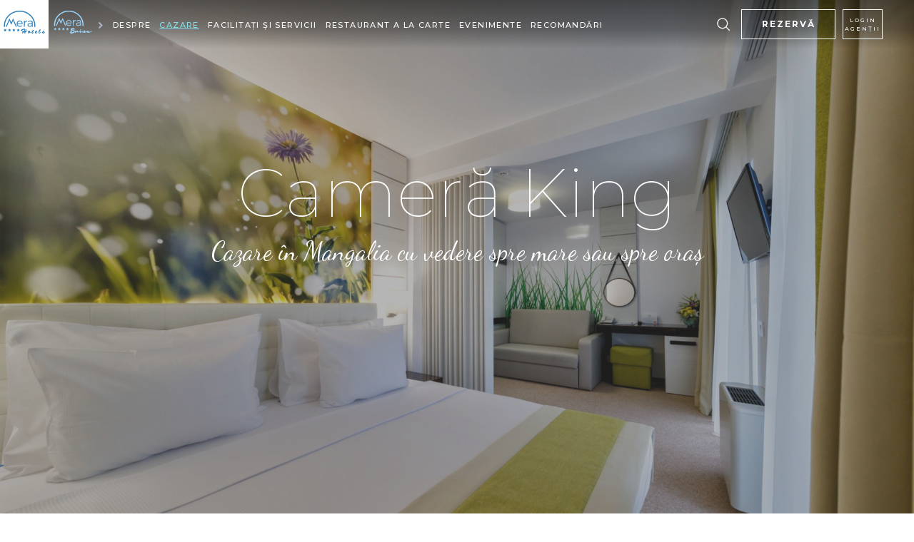

--- FILE ---
content_type: text/html; charset=UTF-8
request_url: https://www.merahotels.ro/mera-brise/camera-dubla-king
body_size: 59355
content:
<!DOCTYPE html>
<html  lang="ro-RO" xml:lang="ro-RO" xmlns ="http://www.w3.org/1999/xhtml";> 
<head>
	<title>Camere Duble 4* la Hotel Brise Mangalia</title>
	<meta name="description" content="Camere mari, decor modern cu accente marine si toate facilitatile pentru relaxare si confort pe litoral. Rezerva o camera!" />
	<meta name="keywords" content="litoralul romanesc, cazare în Mangalia" />
    <!-- for Facebook -->     
    <meta property="og:type" content="website" />
    <meta property="og:url" content="https://www.merahotels.ro/mera-brise/camera-dubla-king" />     
    <meta property="og:title" content="Camere Duble 4* la Hotel Brise Mangalia" />
    <meta property="og:image" content="https://www.merahotels.ro/image/MTg1LmpwZy8xOTIwLzE5MjAvMC8xLzg1Ly8v/.jpg?v=901905092238134634514111" />
    <meta property="og:description" content="Camere mari, decor modern cu accente marine si toate facilitatile pentru relaxare si confort pe litoral. Rezerva o camera!" />
    <!-- for Twitter -->
    <meta name="twitter:card" content="summary" />          
    <meta name="twitter:title" content="Camere Duble 4* la Hotel Brise Mangalia" />
    <meta name="twitter:description" content="Camere mari, decor modern cu accente marine si toate facilitatile pentru relaxare si confort pe litoral. Rezerva o camera!" />
    <meta name="twitter:image" content="https://www.merahotels.ro/image/MTg1LmpwZy8xOTIwLzE5MjAvMC8xLzg1Ly8v/.jpg?v=901905092238134634514111" />
	<meta http-equiv="content-type" content="text/html; charset=UTF-8" /><script type="text/javascript">(window.NREUM||(NREUM={})).init={privacy:{cookies_enabled:true},ajax:{deny_list:["bam.eu01.nr-data.net"]},feature_flags:["soft_nav"],distributed_tracing:{enabled:true}};(window.NREUM||(NREUM={})).loader_config={agentID:"538706871",accountID:"3523149",trustKey:"3523149",xpid:"VwMFUldXARAEUFNVDwYCVF0=",licenseKey:"NRJS-b8196f57963772d9026",applicationID:"442787529",browserID:"538706871"};;/*! For license information please see nr-loader-spa-1.308.0.min.js.LICENSE.txt */
(()=>{var e,t,r={384:(e,t,r)=>{"use strict";r.d(t,{NT:()=>a,US:()=>u,Zm:()=>o,bQ:()=>d,dV:()=>c,pV:()=>l});var n=r(6154),i=r(1863),s=r(1910);const a={beacon:"bam.nr-data.net",errorBeacon:"bam.nr-data.net"};function o(){return n.gm.NREUM||(n.gm.NREUM={}),void 0===n.gm.newrelic&&(n.gm.newrelic=n.gm.NREUM),n.gm.NREUM}function c(){let e=o();return e.o||(e.o={ST:n.gm.setTimeout,SI:n.gm.setImmediate||n.gm.setInterval,CT:n.gm.clearTimeout,XHR:n.gm.XMLHttpRequest,REQ:n.gm.Request,EV:n.gm.Event,PR:n.gm.Promise,MO:n.gm.MutationObserver,FETCH:n.gm.fetch,WS:n.gm.WebSocket},(0,s.i)(...Object.values(e.o))),e}function d(e,t){let r=o();r.initializedAgents??={},t.initializedAt={ms:(0,i.t)(),date:new Date},r.initializedAgents[e]=t}function u(e,t){o()[e]=t}function l(){return function(){let e=o();const t=e.info||{};e.info={beacon:a.beacon,errorBeacon:a.errorBeacon,...t}}(),function(){let e=o();const t=e.init||{};e.init={...t}}(),c(),function(){let e=o();const t=e.loader_config||{};e.loader_config={...t}}(),o()}},782:(e,t,r)=>{"use strict";r.d(t,{T:()=>n});const n=r(860).K7.pageViewTiming},860:(e,t,r)=>{"use strict";r.d(t,{$J:()=>u,K7:()=>c,P3:()=>d,XX:()=>i,Yy:()=>o,df:()=>s,qY:()=>n,v4:()=>a});const n="events",i="jserrors",s="browser/blobs",a="rum",o="browser/logs",c={ajax:"ajax",genericEvents:"generic_events",jserrors:i,logging:"logging",metrics:"metrics",pageAction:"page_action",pageViewEvent:"page_view_event",pageViewTiming:"page_view_timing",sessionReplay:"session_replay",sessionTrace:"session_trace",softNav:"soft_navigations",spa:"spa"},d={[c.pageViewEvent]:1,[c.pageViewTiming]:2,[c.metrics]:3,[c.jserrors]:4,[c.spa]:5,[c.ajax]:6,[c.sessionTrace]:7,[c.softNav]:8,[c.sessionReplay]:9,[c.logging]:10,[c.genericEvents]:11},u={[c.pageViewEvent]:a,[c.pageViewTiming]:n,[c.ajax]:n,[c.spa]:n,[c.softNav]:n,[c.metrics]:i,[c.jserrors]:i,[c.sessionTrace]:s,[c.sessionReplay]:s,[c.logging]:o,[c.genericEvents]:"ins"}},944:(e,t,r)=>{"use strict";r.d(t,{R:()=>i});var n=r(3241);function i(e,t){"function"==typeof console.debug&&(console.debug("New Relic Warning: https://github.com/newrelic/newrelic-browser-agent/blob/main/docs/warning-codes.md#".concat(e),t),(0,n.W)({agentIdentifier:null,drained:null,type:"data",name:"warn",feature:"warn",data:{code:e,secondary:t}}))}},993:(e,t,r)=>{"use strict";r.d(t,{A$:()=>s,ET:()=>a,TZ:()=>o,p_:()=>i});var n=r(860);const i={ERROR:"ERROR",WARN:"WARN",INFO:"INFO",DEBUG:"DEBUG",TRACE:"TRACE"},s={OFF:0,ERROR:1,WARN:2,INFO:3,DEBUG:4,TRACE:5},a="log",o=n.K7.logging},1541:(e,t,r)=>{"use strict";r.d(t,{U:()=>i,f:()=>n});const n={MFE:"MFE",BA:"BA"};function i(e,t){if(2!==t?.harvestEndpointVersion)return{};const r=t.agentRef.runtime.appMetadata.agents[0].entityGuid;return e?{"source.id":e.id,"source.name":e.name,"source.type":e.type,"parent.id":e.parent?.id||r,"parent.type":e.parent?.type||n.BA}:{"entity.guid":r,appId:t.agentRef.info.applicationID}}},1687:(e,t,r)=>{"use strict";r.d(t,{Ak:()=>d,Ze:()=>h,x3:()=>u});var n=r(3241),i=r(7836),s=r(3606),a=r(860),o=r(2646);const c={};function d(e,t){const r={staged:!1,priority:a.P3[t]||0};l(e),c[e].get(t)||c[e].set(t,r)}function u(e,t){e&&c[e]&&(c[e].get(t)&&c[e].delete(t),p(e,t,!1),c[e].size&&f(e))}function l(e){if(!e)throw new Error("agentIdentifier required");c[e]||(c[e]=new Map)}function h(e="",t="feature",r=!1){if(l(e),!e||!c[e].get(t)||r)return p(e,t);c[e].get(t).staged=!0,f(e)}function f(e){const t=Array.from(c[e]);t.every(([e,t])=>t.staged)&&(t.sort((e,t)=>e[1].priority-t[1].priority),t.forEach(([t])=>{c[e].delete(t),p(e,t)}))}function p(e,t,r=!0){const a=e?i.ee.get(e):i.ee,c=s.i.handlers;if(!a.aborted&&a.backlog&&c){if((0,n.W)({agentIdentifier:e,type:"lifecycle",name:"drain",feature:t}),r){const e=a.backlog[t],r=c[t];if(r){for(let t=0;e&&t<e.length;++t)g(e[t],r);Object.entries(r).forEach(([e,t])=>{Object.values(t||{}).forEach(t=>{t[0]?.on&&t[0]?.context()instanceof o.y&&t[0].on(e,t[1])})})}}a.isolatedBacklog||delete c[t],a.backlog[t]=null,a.emit("drain-"+t,[])}}function g(e,t){var r=e[1];Object.values(t[r]||{}).forEach(t=>{var r=e[0];if(t[0]===r){var n=t[1],i=e[3],s=e[2];n.apply(i,s)}})}},1738:(e,t,r)=>{"use strict";r.d(t,{U:()=>f,Y:()=>h});var n=r(3241),i=r(9908),s=r(1863),a=r(944),o=r(5701),c=r(3969),d=r(8362),u=r(860),l=r(4261);function h(e,t,r,s){const h=s||r;!h||h[e]&&h[e]!==d.d.prototype[e]||(h[e]=function(){(0,i.p)(c.xV,["API/"+e+"/called"],void 0,u.K7.metrics,r.ee),(0,n.W)({agentIdentifier:r.agentIdentifier,drained:!!o.B?.[r.agentIdentifier],type:"data",name:"api",feature:l.Pl+e,data:{}});try{return t.apply(this,arguments)}catch(e){(0,a.R)(23,e)}})}function f(e,t,r,n,a){const o=e.info;null===r?delete o.jsAttributes[t]:o.jsAttributes[t]=r,(a||null===r)&&(0,i.p)(l.Pl+n,[(0,s.t)(),t,r],void 0,"session",e.ee)}},1741:(e,t,r)=>{"use strict";r.d(t,{W:()=>s});var n=r(944),i=r(4261);class s{#e(e,...t){if(this[e]!==s.prototype[e])return this[e](...t);(0,n.R)(35,e)}addPageAction(e,t){return this.#e(i.hG,e,t)}register(e){return this.#e(i.eY,e)}recordCustomEvent(e,t){return this.#e(i.fF,e,t)}setPageViewName(e,t){return this.#e(i.Fw,e,t)}setCustomAttribute(e,t,r){return this.#e(i.cD,e,t,r)}noticeError(e,t){return this.#e(i.o5,e,t)}setUserId(e,t=!1){return this.#e(i.Dl,e,t)}setApplicationVersion(e){return this.#e(i.nb,e)}setErrorHandler(e){return this.#e(i.bt,e)}addRelease(e,t){return this.#e(i.k6,e,t)}log(e,t){return this.#e(i.$9,e,t)}start(){return this.#e(i.d3)}finished(e){return this.#e(i.BL,e)}recordReplay(){return this.#e(i.CH)}pauseReplay(){return this.#e(i.Tb)}addToTrace(e){return this.#e(i.U2,e)}setCurrentRouteName(e){return this.#e(i.PA,e)}interaction(e){return this.#e(i.dT,e)}wrapLogger(e,t,r){return this.#e(i.Wb,e,t,r)}measure(e,t){return this.#e(i.V1,e,t)}consent(e){return this.#e(i.Pv,e)}}},1863:(e,t,r)=>{"use strict";function n(){return Math.floor(performance.now())}r.d(t,{t:()=>n})},1910:(e,t,r)=>{"use strict";r.d(t,{i:()=>s});var n=r(944);const i=new Map;function s(...e){return e.every(e=>{if(i.has(e))return i.get(e);const t="function"==typeof e?e.toString():"",r=t.includes("[native code]"),s=t.includes("nrWrapper");return r||s||(0,n.R)(64,e?.name||t),i.set(e,r),r})}},2555:(e,t,r)=>{"use strict";r.d(t,{D:()=>o,f:()=>a});var n=r(384),i=r(8122);const s={beacon:n.NT.beacon,errorBeacon:n.NT.errorBeacon,licenseKey:void 0,applicationID:void 0,sa:void 0,queueTime:void 0,applicationTime:void 0,ttGuid:void 0,user:void 0,account:void 0,product:void 0,extra:void 0,jsAttributes:{},userAttributes:void 0,atts:void 0,transactionName:void 0,tNamePlain:void 0};function a(e){try{return!!e.licenseKey&&!!e.errorBeacon&&!!e.applicationID}catch(e){return!1}}const o=e=>(0,i.a)(e,s)},2614:(e,t,r)=>{"use strict";r.d(t,{BB:()=>a,H3:()=>n,g:()=>d,iL:()=>c,tS:()=>o,uh:()=>i,wk:()=>s});const n="NRBA",i="SESSION",s=144e5,a=18e5,o={STARTED:"session-started",PAUSE:"session-pause",RESET:"session-reset",RESUME:"session-resume",UPDATE:"session-update"},c={SAME_TAB:"same-tab",CROSS_TAB:"cross-tab"},d={OFF:0,FULL:1,ERROR:2}},2646:(e,t,r)=>{"use strict";r.d(t,{y:()=>n});class n{constructor(e){this.contextId=e}}},2843:(e,t,r)=>{"use strict";r.d(t,{G:()=>s,u:()=>i});var n=r(3878);function i(e,t=!1,r,i){(0,n.DD)("visibilitychange",function(){if(t)return void("hidden"===document.visibilityState&&e());e(document.visibilityState)},r,i)}function s(e,t,r){(0,n.sp)("pagehide",e,t,r)}},3241:(e,t,r)=>{"use strict";r.d(t,{W:()=>s});var n=r(6154);const i="newrelic";function s(e={}){try{n.gm.dispatchEvent(new CustomEvent(i,{detail:e}))}catch(e){}}},3304:(e,t,r)=>{"use strict";r.d(t,{A:()=>s});var n=r(7836);const i=()=>{const e=new WeakSet;return(t,r)=>{if("object"==typeof r&&null!==r){if(e.has(r))return;e.add(r)}return r}};function s(e){try{return JSON.stringify(e,i())??""}catch(e){try{n.ee.emit("internal-error",[e])}catch(e){}return""}}},3333:(e,t,r)=>{"use strict";r.d(t,{$v:()=>u,TZ:()=>n,Xh:()=>c,Zp:()=>i,kd:()=>d,mq:()=>o,nf:()=>a,qN:()=>s});const n=r(860).K7.genericEvents,i=["auxclick","click","copy","keydown","paste","scrollend"],s=["focus","blur"],a=4,o=1e3,c=2e3,d=["PageAction","UserAction","BrowserPerformance"],u={RESOURCES:"experimental.resources",REGISTER:"register"}},3434:(e,t,r)=>{"use strict";r.d(t,{Jt:()=>s,YM:()=>d});var n=r(7836),i=r(5607);const s="nr@original:".concat(i.W),a=50;var o=Object.prototype.hasOwnProperty,c=!1;function d(e,t){return e||(e=n.ee),r.inPlace=function(e,t,n,i,s){n||(n="");const a="-"===n.charAt(0);for(let o=0;o<t.length;o++){const c=t[o],d=e[c];l(d)||(e[c]=r(d,a?c+n:n,i,c,s))}},r.flag=s,r;function r(t,r,n,c,d){return l(t)?t:(r||(r=""),nrWrapper[s]=t,function(e,t,r){if(Object.defineProperty&&Object.keys)try{return Object.keys(e).forEach(function(r){Object.defineProperty(t,r,{get:function(){return e[r]},set:function(t){return e[r]=t,t}})}),t}catch(e){u([e],r)}for(var n in e)o.call(e,n)&&(t[n]=e[n])}(t,nrWrapper,e),nrWrapper);function nrWrapper(){var s,o,l,h;let f;try{o=this,s=[...arguments],l="function"==typeof n?n(s,o):n||{}}catch(t){u([t,"",[s,o,c],l],e)}i(r+"start",[s,o,c],l,d);const p=performance.now();let g;try{return h=t.apply(o,s),g=performance.now(),h}catch(e){throw g=performance.now(),i(r+"err",[s,o,e],l,d),f=e,f}finally{const e=g-p,t={start:p,end:g,duration:e,isLongTask:e>=a,methodName:c,thrownError:f};t.isLongTask&&i("long-task",[t,o],l,d),i(r+"end",[s,o,h],l,d)}}}function i(r,n,i,s){if(!c||t){var a=c;c=!0;try{e.emit(r,n,i,t,s)}catch(t){u([t,r,n,i],e)}c=a}}}function u(e,t){t||(t=n.ee);try{t.emit("internal-error",e)}catch(e){}}function l(e){return!(e&&"function"==typeof e&&e.apply&&!e[s])}},3606:(e,t,r)=>{"use strict";r.d(t,{i:()=>s});var n=r(9908);s.on=a;var i=s.handlers={};function s(e,t,r,s){a(s||n.d,i,e,t,r)}function a(e,t,r,i,s){s||(s="feature"),e||(e=n.d);var a=t[s]=t[s]||{};(a[r]=a[r]||[]).push([e,i])}},3738:(e,t,r)=>{"use strict";r.d(t,{He:()=>i,Kp:()=>o,Lc:()=>d,Rz:()=>u,TZ:()=>n,bD:()=>s,d3:()=>a,jx:()=>l,sl:()=>h,uP:()=>c});const n=r(860).K7.sessionTrace,i="bstResource",s="resource",a="-start",o="-end",c="fn"+a,d="fn"+o,u="pushState",l=1e3,h=3e4},3785:(e,t,r)=>{"use strict";r.d(t,{R:()=>c,b:()=>d});var n=r(9908),i=r(1863),s=r(860),a=r(3969),o=r(993);function c(e,t,r={},c=o.p_.INFO,d=!0,u,l=(0,i.t)()){(0,n.p)(a.xV,["API/logging/".concat(c.toLowerCase(),"/called")],void 0,s.K7.metrics,e),(0,n.p)(o.ET,[l,t,r,c,d,u],void 0,s.K7.logging,e)}function d(e){return"string"==typeof e&&Object.values(o.p_).some(t=>t===e.toUpperCase().trim())}},3878:(e,t,r)=>{"use strict";function n(e,t){return{capture:e,passive:!1,signal:t}}function i(e,t,r=!1,i){window.addEventListener(e,t,n(r,i))}function s(e,t,r=!1,i){document.addEventListener(e,t,n(r,i))}r.d(t,{DD:()=>s,jT:()=>n,sp:()=>i})},3962:(e,t,r)=>{"use strict";r.d(t,{AM:()=>a,O2:()=>l,OV:()=>s,Qu:()=>h,TZ:()=>c,ih:()=>f,pP:()=>o,t1:()=>u,tC:()=>i,wD:()=>d});var n=r(860);const i=["click","keydown","submit"],s="popstate",a="api",o="initialPageLoad",c=n.K7.softNav,d=5e3,u=500,l={INITIAL_PAGE_LOAD:"",ROUTE_CHANGE:1,UNSPECIFIED:2},h={INTERACTION:1,AJAX:2,CUSTOM_END:3,CUSTOM_TRACER:4},f={IP:"in progress",PF:"pending finish",FIN:"finished",CAN:"cancelled"}},3969:(e,t,r)=>{"use strict";r.d(t,{TZ:()=>n,XG:()=>o,rs:()=>i,xV:()=>a,z_:()=>s});const n=r(860).K7.metrics,i="sm",s="cm",a="storeSupportabilityMetrics",o="storeEventMetrics"},4234:(e,t,r)=>{"use strict";r.d(t,{W:()=>s});var n=r(7836),i=r(1687);class s{constructor(e,t){this.agentIdentifier=e,this.ee=n.ee.get(e),this.featureName=t,this.blocked=!1}deregisterDrain(){(0,i.x3)(this.agentIdentifier,this.featureName)}}},4261:(e,t,r)=>{"use strict";r.d(t,{$9:()=>u,BL:()=>c,CH:()=>p,Dl:()=>R,Fw:()=>w,PA:()=>v,Pl:()=>n,Pv:()=>A,Tb:()=>h,U2:()=>a,V1:()=>E,Wb:()=>T,bt:()=>y,cD:()=>b,d3:()=>x,dT:()=>d,eY:()=>g,fF:()=>f,hG:()=>s,hw:()=>i,k6:()=>o,nb:()=>m,o5:()=>l});const n="api-",i=n+"ixn-",s="addPageAction",a="addToTrace",o="addRelease",c="finished",d="interaction",u="log",l="noticeError",h="pauseReplay",f="recordCustomEvent",p="recordReplay",g="register",m="setApplicationVersion",v="setCurrentRouteName",b="setCustomAttribute",y="setErrorHandler",w="setPageViewName",R="setUserId",x="start",T="wrapLogger",E="measure",A="consent"},5205:(e,t,r)=>{"use strict";r.d(t,{j:()=>S});var n=r(384),i=r(1741);var s=r(2555),a=r(3333);const o=e=>{if(!e||"string"!=typeof e)return!1;try{document.createDocumentFragment().querySelector(e)}catch{return!1}return!0};var c=r(2614),d=r(944),u=r(8122);const l="[data-nr-mask]",h=e=>(0,u.a)(e,(()=>{const e={feature_flags:[],experimental:{allow_registered_children:!1,resources:!1},mask_selector:"*",block_selector:"[data-nr-block]",mask_input_options:{color:!1,date:!1,"datetime-local":!1,email:!1,month:!1,number:!1,range:!1,search:!1,tel:!1,text:!1,time:!1,url:!1,week:!1,textarea:!1,select:!1,password:!0}};return{ajax:{deny_list:void 0,block_internal:!0,enabled:!0,autoStart:!0},api:{get allow_registered_children(){return e.feature_flags.includes(a.$v.REGISTER)||e.experimental.allow_registered_children},set allow_registered_children(t){e.experimental.allow_registered_children=t},duplicate_registered_data:!1},browser_consent_mode:{enabled:!1},distributed_tracing:{enabled:void 0,exclude_newrelic_header:void 0,cors_use_newrelic_header:void 0,cors_use_tracecontext_headers:void 0,allowed_origins:void 0},get feature_flags(){return e.feature_flags},set feature_flags(t){e.feature_flags=t},generic_events:{enabled:!0,autoStart:!0},harvest:{interval:30},jserrors:{enabled:!0,autoStart:!0},logging:{enabled:!0,autoStart:!0},metrics:{enabled:!0,autoStart:!0},obfuscate:void 0,page_action:{enabled:!0},page_view_event:{enabled:!0,autoStart:!0},page_view_timing:{enabled:!0,autoStart:!0},performance:{capture_marks:!1,capture_measures:!1,capture_detail:!0,resources:{get enabled(){return e.feature_flags.includes(a.$v.RESOURCES)||e.experimental.resources},set enabled(t){e.experimental.resources=t},asset_types:[],first_party_domains:[],ignore_newrelic:!0}},privacy:{cookies_enabled:!0},proxy:{assets:void 0,beacon:void 0},session:{expiresMs:c.wk,inactiveMs:c.BB},session_replay:{autoStart:!0,enabled:!1,preload:!1,sampling_rate:10,error_sampling_rate:100,collect_fonts:!1,inline_images:!1,fix_stylesheets:!0,mask_all_inputs:!0,get mask_text_selector(){return e.mask_selector},set mask_text_selector(t){o(t)?e.mask_selector="".concat(t,",").concat(l):""===t||null===t?e.mask_selector=l:(0,d.R)(5,t)},get block_class(){return"nr-block"},get ignore_class(){return"nr-ignore"},get mask_text_class(){return"nr-mask"},get block_selector(){return e.block_selector},set block_selector(t){o(t)?e.block_selector+=",".concat(t):""!==t&&(0,d.R)(6,t)},get mask_input_options(){return e.mask_input_options},set mask_input_options(t){t&&"object"==typeof t?e.mask_input_options={...t,password:!0}:(0,d.R)(7,t)}},session_trace:{enabled:!0,autoStart:!0},soft_navigations:{enabled:!0,autoStart:!0},spa:{enabled:!0,autoStart:!0},ssl:void 0,user_actions:{enabled:!0,elementAttributes:["id","className","tagName","type"]}}})());var f=r(6154),p=r(9324);let g=0;const m={buildEnv:p.F3,distMethod:p.Xs,version:p.xv,originTime:f.WN},v={consented:!1},b={appMetadata:{},get consented(){return this.session?.state?.consent||v.consented},set consented(e){v.consented=e},customTransaction:void 0,denyList:void 0,disabled:!1,harvester:void 0,isolatedBacklog:!1,isRecording:!1,loaderType:void 0,maxBytes:3e4,obfuscator:void 0,onerror:void 0,ptid:void 0,releaseIds:{},session:void 0,timeKeeper:void 0,registeredEntities:[],jsAttributesMetadata:{bytes:0},get harvestCount(){return++g}},y=e=>{const t=(0,u.a)(e,b),r=Object.keys(m).reduce((e,t)=>(e[t]={value:m[t],writable:!1,configurable:!0,enumerable:!0},e),{});return Object.defineProperties(t,r)};var w=r(5701);const R=e=>{const t=e.startsWith("http");e+="/",r.p=t?e:"https://"+e};var x=r(7836),T=r(3241);const E={accountID:void 0,trustKey:void 0,agentID:void 0,licenseKey:void 0,applicationID:void 0,xpid:void 0},A=e=>(0,u.a)(e,E),_=new Set;function S(e,t={},r,a){let{init:o,info:c,loader_config:d,runtime:u={},exposed:l=!0}=t;if(!c){const e=(0,n.pV)();o=e.init,c=e.info,d=e.loader_config}e.init=h(o||{}),e.loader_config=A(d||{}),c.jsAttributes??={},f.bv&&(c.jsAttributes.isWorker=!0),e.info=(0,s.D)(c);const p=e.init,g=[c.beacon,c.errorBeacon];_.has(e.agentIdentifier)||(p.proxy.assets&&(R(p.proxy.assets),g.push(p.proxy.assets)),p.proxy.beacon&&g.push(p.proxy.beacon),e.beacons=[...g],function(e){const t=(0,n.pV)();Object.getOwnPropertyNames(i.W.prototype).forEach(r=>{const n=i.W.prototype[r];if("function"!=typeof n||"constructor"===n)return;let s=t[r];e[r]&&!1!==e.exposed&&"micro-agent"!==e.runtime?.loaderType&&(t[r]=(...t)=>{const n=e[r](...t);return s?s(...t):n})})}(e),(0,n.US)("activatedFeatures",w.B)),u.denyList=[...p.ajax.deny_list||[],...p.ajax.block_internal?g:[]],u.ptid=e.agentIdentifier,u.loaderType=r,e.runtime=y(u),_.has(e.agentIdentifier)||(e.ee=x.ee.get(e.agentIdentifier),e.exposed=l,(0,T.W)({agentIdentifier:e.agentIdentifier,drained:!!w.B?.[e.agentIdentifier],type:"lifecycle",name:"initialize",feature:void 0,data:e.config})),_.add(e.agentIdentifier)}},5270:(e,t,r)=>{"use strict";r.d(t,{Aw:()=>a,SR:()=>s,rF:()=>o});var n=r(384),i=r(7767);function s(e){return!!(0,n.dV)().o.MO&&(0,i.V)(e)&&!0===e?.session_trace.enabled}function a(e){return!0===e?.session_replay.preload&&s(e)}function o(e,t){try{if("string"==typeof t?.type){if("password"===t.type.toLowerCase())return"*".repeat(e?.length||0);if(void 0!==t?.dataset?.nrUnmask||t?.classList?.contains("nr-unmask"))return e}}catch(e){}return"string"==typeof e?e.replace(/[\S]/g,"*"):"*".repeat(e?.length||0)}},5289:(e,t,r)=>{"use strict";r.d(t,{GG:()=>a,Qr:()=>c,sB:()=>o});var n=r(3878),i=r(6389);function s(){return"undefined"==typeof document||"complete"===document.readyState}function a(e,t){if(s())return e();const r=(0,i.J)(e),a=setInterval(()=>{s()&&(clearInterval(a),r())},500);(0,n.sp)("load",r,t)}function o(e){if(s())return e();(0,n.DD)("DOMContentLoaded",e)}function c(e){if(s())return e();(0,n.sp)("popstate",e)}},5607:(e,t,r)=>{"use strict";r.d(t,{W:()=>n});const n=(0,r(9566).bz)()},5701:(e,t,r)=>{"use strict";r.d(t,{B:()=>s,t:()=>a});var n=r(3241);const i=new Set,s={};function a(e,t){const r=t.agentIdentifier;s[r]??={},e&&"object"==typeof e&&(i.has(r)||(t.ee.emit("rumresp",[e]),s[r]=e,i.add(r),(0,n.W)({agentIdentifier:r,loaded:!0,drained:!0,type:"lifecycle",name:"load",feature:void 0,data:e})))}},6154:(e,t,r)=>{"use strict";r.d(t,{OF:()=>d,RI:()=>i,WN:()=>h,bv:()=>s,eN:()=>f,gm:()=>a,lR:()=>l,m:()=>c,mw:()=>o,sb:()=>u});var n=r(1863);const i="undefined"!=typeof window&&!!window.document,s="undefined"!=typeof WorkerGlobalScope&&("undefined"!=typeof self&&self instanceof WorkerGlobalScope&&self.navigator instanceof WorkerNavigator||"undefined"!=typeof globalThis&&globalThis instanceof WorkerGlobalScope&&globalThis.navigator instanceof WorkerNavigator),a=i?window:"undefined"!=typeof WorkerGlobalScope&&("undefined"!=typeof self&&self instanceof WorkerGlobalScope&&self||"undefined"!=typeof globalThis&&globalThis instanceof WorkerGlobalScope&&globalThis),o=Boolean("hidden"===a?.document?.visibilityState),c=""+a?.location,d=/iPad|iPhone|iPod/.test(a.navigator?.userAgent),u=d&&"undefined"==typeof SharedWorker,l=(()=>{const e=a.navigator?.userAgent?.match(/Firefox[/\s](\d+\.\d+)/);return Array.isArray(e)&&e.length>=2?+e[1]:0})(),h=Date.now()-(0,n.t)(),f=()=>"undefined"!=typeof PerformanceNavigationTiming&&a?.performance?.getEntriesByType("navigation")?.[0]?.responseStart},6344:(e,t,r)=>{"use strict";r.d(t,{BB:()=>u,Qb:()=>l,TZ:()=>i,Ug:()=>a,Vh:()=>s,_s:()=>o,bc:()=>d,yP:()=>c});var n=r(2614);const i=r(860).K7.sessionReplay,s="errorDuringReplay",a=.12,o={DomContentLoaded:0,Load:1,FullSnapshot:2,IncrementalSnapshot:3,Meta:4,Custom:5},c={[n.g.ERROR]:15e3,[n.g.FULL]:3e5,[n.g.OFF]:0},d={RESET:{message:"Session was reset",sm:"Reset"},IMPORT:{message:"Recorder failed to import",sm:"Import"},TOO_MANY:{message:"429: Too Many Requests",sm:"Too-Many"},TOO_BIG:{message:"Payload was too large",sm:"Too-Big"},CROSS_TAB:{message:"Session Entity was set to OFF on another tab",sm:"Cross-Tab"},ENTITLEMENTS:{message:"Session Replay is not allowed and will not be started",sm:"Entitlement"}},u=5e3,l={API:"api",RESUME:"resume",SWITCH_TO_FULL:"switchToFull",INITIALIZE:"initialize",PRELOAD:"preload"}},6389:(e,t,r)=>{"use strict";function n(e,t=500,r={}){const n=r?.leading||!1;let i;return(...r)=>{n&&void 0===i&&(e.apply(this,r),i=setTimeout(()=>{i=clearTimeout(i)},t)),n||(clearTimeout(i),i=setTimeout(()=>{e.apply(this,r)},t))}}function i(e){let t=!1;return(...r)=>{t||(t=!0,e.apply(this,r))}}r.d(t,{J:()=>i,s:()=>n})},6630:(e,t,r)=>{"use strict";r.d(t,{T:()=>n});const n=r(860).K7.pageViewEvent},6774:(e,t,r)=>{"use strict";r.d(t,{T:()=>n});const n=r(860).K7.jserrors},7295:(e,t,r)=>{"use strict";r.d(t,{Xv:()=>a,gX:()=>i,iW:()=>s});var n=[];function i(e){if(!e||s(e))return!1;if(0===n.length)return!0;if("*"===n[0].hostname)return!1;for(var t=0;t<n.length;t++){var r=n[t];if(r.hostname.test(e.hostname)&&r.pathname.test(e.pathname))return!1}return!0}function s(e){return void 0===e.hostname}function a(e){if(n=[],e&&e.length)for(var t=0;t<e.length;t++){let r=e[t];if(!r)continue;if("*"===r)return void(n=[{hostname:"*"}]);0===r.indexOf("http://")?r=r.substring(7):0===r.indexOf("https://")&&(r=r.substring(8));const i=r.indexOf("/");let s,a;i>0?(s=r.substring(0,i),a=r.substring(i)):(s=r,a="*");let[c]=s.split(":");n.push({hostname:o(c),pathname:o(a,!0)})}}function o(e,t=!1){const r=e.replace(/[.+?^${}()|[\]\\]/g,e=>"\\"+e).replace(/\*/g,".*?");return new RegExp((t?"^":"")+r+"$")}},7485:(e,t,r)=>{"use strict";r.d(t,{D:()=>i});var n=r(6154);function i(e){if(0===(e||"").indexOf("data:"))return{protocol:"data"};try{const t=new URL(e,location.href),r={port:t.port,hostname:t.hostname,pathname:t.pathname,search:t.search,protocol:t.protocol.slice(0,t.protocol.indexOf(":")),sameOrigin:t.protocol===n.gm?.location?.protocol&&t.host===n.gm?.location?.host};return r.port&&""!==r.port||("http:"===t.protocol&&(r.port="80"),"https:"===t.protocol&&(r.port="443")),r.pathname&&""!==r.pathname?r.pathname.startsWith("/")||(r.pathname="/".concat(r.pathname)):r.pathname="/",r}catch(e){return{}}}},7699:(e,t,r)=>{"use strict";r.d(t,{It:()=>s,KC:()=>o,No:()=>i,qh:()=>a});var n=r(860);const i=16e3,s=1e6,a="SESSION_ERROR",o={[n.K7.logging]:!0,[n.K7.genericEvents]:!1,[n.K7.jserrors]:!1,[n.K7.ajax]:!1}},7767:(e,t,r)=>{"use strict";r.d(t,{V:()=>i});var n=r(6154);const i=e=>n.RI&&!0===e?.privacy.cookies_enabled},7836:(e,t,r)=>{"use strict";r.d(t,{P:()=>o,ee:()=>c});var n=r(384),i=r(8990),s=r(2646),a=r(5607);const o="nr@context:".concat(a.W),c=function e(t,r){var n={},a={},u={},l=!1;try{l=16===r.length&&d.initializedAgents?.[r]?.runtime.isolatedBacklog}catch(e){}var h={on:p,addEventListener:p,removeEventListener:function(e,t){var r=n[e];if(!r)return;for(var i=0;i<r.length;i++)r[i]===t&&r.splice(i,1)},emit:function(e,r,n,i,s){!1!==s&&(s=!0);if(c.aborted&&!i)return;t&&s&&t.emit(e,r,n);var o=f(n);g(e).forEach(e=>{e.apply(o,r)});var d=v()[a[e]];d&&d.push([h,e,r,o]);return o},get:m,listeners:g,context:f,buffer:function(e,t){const r=v();if(t=t||"feature",h.aborted)return;Object.entries(e||{}).forEach(([e,n])=>{a[n]=t,t in r||(r[t]=[])})},abort:function(){h._aborted=!0,Object.keys(h.backlog).forEach(e=>{delete h.backlog[e]})},isBuffering:function(e){return!!v()[a[e]]},debugId:r,backlog:l?{}:t&&"object"==typeof t.backlog?t.backlog:{},isolatedBacklog:l};return Object.defineProperty(h,"aborted",{get:()=>{let e=h._aborted||!1;return e||(t&&(e=t.aborted),e)}}),h;function f(e){return e&&e instanceof s.y?e:e?(0,i.I)(e,o,()=>new s.y(o)):new s.y(o)}function p(e,t){n[e]=g(e).concat(t)}function g(e){return n[e]||[]}function m(t){return u[t]=u[t]||e(h,t)}function v(){return h.backlog}}(void 0,"globalEE"),d=(0,n.Zm)();d.ee||(d.ee=c)},8122:(e,t,r)=>{"use strict";r.d(t,{a:()=>i});var n=r(944);function i(e,t){try{if(!e||"object"!=typeof e)return(0,n.R)(3);if(!t||"object"!=typeof t)return(0,n.R)(4);const r=Object.create(Object.getPrototypeOf(t),Object.getOwnPropertyDescriptors(t)),s=0===Object.keys(r).length?e:r;for(let a in s)if(void 0!==e[a])try{if(null===e[a]){r[a]=null;continue}Array.isArray(e[a])&&Array.isArray(t[a])?r[a]=Array.from(new Set([...e[a],...t[a]])):"object"==typeof e[a]&&"object"==typeof t[a]?r[a]=i(e[a],t[a]):r[a]=e[a]}catch(e){r[a]||(0,n.R)(1,e)}return r}catch(e){(0,n.R)(2,e)}}},8139:(e,t,r)=>{"use strict";r.d(t,{u:()=>h});var n=r(7836),i=r(3434),s=r(8990),a=r(6154);const o={},c=a.gm.XMLHttpRequest,d="addEventListener",u="removeEventListener",l="nr@wrapped:".concat(n.P);function h(e){var t=function(e){return(e||n.ee).get("events")}(e);if(o[t.debugId]++)return t;o[t.debugId]=1;var r=(0,i.YM)(t,!0);function h(e){r.inPlace(e,[d,u],"-",p)}function p(e,t){return e[1]}return"getPrototypeOf"in Object&&(a.RI&&f(document,h),c&&f(c.prototype,h),f(a.gm,h)),t.on(d+"-start",function(e,t){var n=e[1];if(null!==n&&("function"==typeof n||"object"==typeof n)&&"newrelic"!==e[0]){var i=(0,s.I)(n,l,function(){var e={object:function(){if("function"!=typeof n.handleEvent)return;return n.handleEvent.apply(n,arguments)},function:n}[typeof n];return e?r(e,"fn-",null,e.name||"anonymous"):n});this.wrapped=e[1]=i}}),t.on(u+"-start",function(e){e[1]=this.wrapped||e[1]}),t}function f(e,t,...r){let n=e;for(;"object"==typeof n&&!Object.prototype.hasOwnProperty.call(n,d);)n=Object.getPrototypeOf(n);n&&t(n,...r)}},8362:(e,t,r)=>{"use strict";r.d(t,{d:()=>s});var n=r(9566),i=r(1741);class s extends i.W{agentIdentifier=(0,n.LA)(16)}},8374:(e,t,r)=>{r.nc=(()=>{try{return document?.currentScript?.nonce}catch(e){}return""})()},8990:(e,t,r)=>{"use strict";r.d(t,{I:()=>i});var n=Object.prototype.hasOwnProperty;function i(e,t,r){if(n.call(e,t))return e[t];var i=r();if(Object.defineProperty&&Object.keys)try{return Object.defineProperty(e,t,{value:i,writable:!0,enumerable:!1}),i}catch(e){}return e[t]=i,i}},9119:(e,t,r)=>{"use strict";r.d(t,{L:()=>s});var n=/([^?#]*)[^#]*(#[^?]*|$).*/,i=/([^?#]*)().*/;function s(e,t){return e?e.replace(t?n:i,"$1$2"):e}},9300:(e,t,r)=>{"use strict";r.d(t,{T:()=>n});const n=r(860).K7.ajax},9324:(e,t,r)=>{"use strict";r.d(t,{AJ:()=>a,F3:()=>i,Xs:()=>s,Yq:()=>o,xv:()=>n});const n="1.308.0",i="PROD",s="CDN",a="@newrelic/rrweb",o="1.0.1"},9566:(e,t,r)=>{"use strict";r.d(t,{LA:()=>o,ZF:()=>c,bz:()=>a,el:()=>d});var n=r(6154);const i="xxxxxxxx-xxxx-4xxx-yxxx-xxxxxxxxxxxx";function s(e,t){return e?15&e[t]:16*Math.random()|0}function a(){const e=n.gm?.crypto||n.gm?.msCrypto;let t,r=0;return e&&e.getRandomValues&&(t=e.getRandomValues(new Uint8Array(30))),i.split("").map(e=>"x"===e?s(t,r++).toString(16):"y"===e?(3&s()|8).toString(16):e).join("")}function o(e){const t=n.gm?.crypto||n.gm?.msCrypto;let r,i=0;t&&t.getRandomValues&&(r=t.getRandomValues(new Uint8Array(e)));const a=[];for(var o=0;o<e;o++)a.push(s(r,i++).toString(16));return a.join("")}function c(){return o(16)}function d(){return o(32)}},9908:(e,t,r)=>{"use strict";r.d(t,{d:()=>n,p:()=>i});var n=r(7836).ee.get("handle");function i(e,t,r,i,s){s?(s.buffer([e],i),s.emit(e,t,r)):(n.buffer([e],i),n.emit(e,t,r))}}},n={};function i(e){var t=n[e];if(void 0!==t)return t.exports;var s=n[e]={exports:{}};return r[e](s,s.exports,i),s.exports}i.m=r,i.d=(e,t)=>{for(var r in t)i.o(t,r)&&!i.o(e,r)&&Object.defineProperty(e,r,{enumerable:!0,get:t[r]})},i.f={},i.e=e=>Promise.all(Object.keys(i.f).reduce((t,r)=>(i.f[r](e,t),t),[])),i.u=e=>({212:"nr-spa-compressor",249:"nr-spa-recorder",478:"nr-spa"}[e]+"-1.308.0.min.js"),i.o=(e,t)=>Object.prototype.hasOwnProperty.call(e,t),e={},t="NRBA-1.308.0.PROD:",i.l=(r,n,s,a)=>{if(e[r])e[r].push(n);else{var o,c;if(void 0!==s)for(var d=document.getElementsByTagName("script"),u=0;u<d.length;u++){var l=d[u];if(l.getAttribute("src")==r||l.getAttribute("data-webpack")==t+s){o=l;break}}if(!o){c=!0;var h={478:"sha512-RSfSVnmHk59T/uIPbdSE0LPeqcEdF4/+XhfJdBuccH5rYMOEZDhFdtnh6X6nJk7hGpzHd9Ujhsy7lZEz/ORYCQ==",249:"sha512-ehJXhmntm85NSqW4MkhfQqmeKFulra3klDyY0OPDUE+sQ3GokHlPh1pmAzuNy//3j4ac6lzIbmXLvGQBMYmrkg==",212:"sha512-B9h4CR46ndKRgMBcK+j67uSR2RCnJfGefU+A7FrgR/k42ovXy5x/MAVFiSvFxuVeEk/pNLgvYGMp1cBSK/G6Fg=="};(o=document.createElement("script")).charset="utf-8",i.nc&&o.setAttribute("nonce",i.nc),o.setAttribute("data-webpack",t+s),o.src=r,0!==o.src.indexOf(window.location.origin+"/")&&(o.crossOrigin="anonymous"),h[a]&&(o.integrity=h[a])}e[r]=[n];var f=(t,n)=>{o.onerror=o.onload=null,clearTimeout(p);var i=e[r];if(delete e[r],o.parentNode&&o.parentNode.removeChild(o),i&&i.forEach(e=>e(n)),t)return t(n)},p=setTimeout(f.bind(null,void 0,{type:"timeout",target:o}),12e4);o.onerror=f.bind(null,o.onerror),o.onload=f.bind(null,o.onload),c&&document.head.appendChild(o)}},i.r=e=>{"undefined"!=typeof Symbol&&Symbol.toStringTag&&Object.defineProperty(e,Symbol.toStringTag,{value:"Module"}),Object.defineProperty(e,"__esModule",{value:!0})},i.p="https://js-agent.newrelic.com/",(()=>{var e={38:0,788:0};i.f.j=(t,r)=>{var n=i.o(e,t)?e[t]:void 0;if(0!==n)if(n)r.push(n[2]);else{var s=new Promise((r,i)=>n=e[t]=[r,i]);r.push(n[2]=s);var a=i.p+i.u(t),o=new Error;i.l(a,r=>{if(i.o(e,t)&&(0!==(n=e[t])&&(e[t]=void 0),n)){var s=r&&("load"===r.type?"missing":r.type),a=r&&r.target&&r.target.src;o.message="Loading chunk "+t+" failed: ("+s+": "+a+")",o.name="ChunkLoadError",o.type=s,o.request=a,n[1](o)}},"chunk-"+t,t)}};var t=(t,r)=>{var n,s,[a,o,c]=r,d=0;if(a.some(t=>0!==e[t])){for(n in o)i.o(o,n)&&(i.m[n]=o[n]);if(c)c(i)}for(t&&t(r);d<a.length;d++)s=a[d],i.o(e,s)&&e[s]&&e[s][0](),e[s]=0},r=self["webpackChunk:NRBA-1.308.0.PROD"]=self["webpackChunk:NRBA-1.308.0.PROD"]||[];r.forEach(t.bind(null,0)),r.push=t.bind(null,r.push.bind(r))})(),(()=>{"use strict";i(8374);var e=i(8362),t=i(860);const r=Object.values(t.K7);var n=i(5205);var s=i(9908),a=i(1863),o=i(4261),c=i(1738);var d=i(1687),u=i(4234),l=i(5289),h=i(6154),f=i(944),p=i(5270),g=i(7767),m=i(6389),v=i(7699);class b extends u.W{constructor(e,t){super(e.agentIdentifier,t),this.agentRef=e,this.abortHandler=void 0,this.featAggregate=void 0,this.loadedSuccessfully=void 0,this.onAggregateImported=new Promise(e=>{this.loadedSuccessfully=e}),this.deferred=Promise.resolve(),!1===e.init[this.featureName].autoStart?this.deferred=new Promise((t,r)=>{this.ee.on("manual-start-all",(0,m.J)(()=>{(0,d.Ak)(e.agentIdentifier,this.featureName),t()}))}):(0,d.Ak)(e.agentIdentifier,t)}importAggregator(e,t,r={}){if(this.featAggregate)return;const n=async()=>{let n;await this.deferred;try{if((0,g.V)(e.init)){const{setupAgentSession:t}=await i.e(478).then(i.bind(i,8766));n=t(e)}}catch(e){(0,f.R)(20,e),this.ee.emit("internal-error",[e]),(0,s.p)(v.qh,[e],void 0,this.featureName,this.ee)}try{if(!this.#t(this.featureName,n,e.init))return(0,d.Ze)(this.agentIdentifier,this.featureName),void this.loadedSuccessfully(!1);const{Aggregate:i}=await t();this.featAggregate=new i(e,r),e.runtime.harvester.initializedAggregates.push(this.featAggregate),this.loadedSuccessfully(!0)}catch(e){(0,f.R)(34,e),this.abortHandler?.(),(0,d.Ze)(this.agentIdentifier,this.featureName,!0),this.loadedSuccessfully(!1),this.ee&&this.ee.abort()}};h.RI?(0,l.GG)(()=>n(),!0):n()}#t(e,r,n){if(this.blocked)return!1;switch(e){case t.K7.sessionReplay:return(0,p.SR)(n)&&!!r;case t.K7.sessionTrace:return!!r;default:return!0}}}var y=i(6630),w=i(2614),R=i(3241);class x extends b{static featureName=y.T;constructor(e){var t;super(e,y.T),this.setupInspectionEvents(e.agentIdentifier),t=e,(0,c.Y)(o.Fw,function(e,r){"string"==typeof e&&("/"!==e.charAt(0)&&(e="/"+e),t.runtime.customTransaction=(r||"http://custom.transaction")+e,(0,s.p)(o.Pl+o.Fw,[(0,a.t)()],void 0,void 0,t.ee))},t),this.importAggregator(e,()=>i.e(478).then(i.bind(i,2467)))}setupInspectionEvents(e){const t=(t,r)=>{t&&(0,R.W)({agentIdentifier:e,timeStamp:t.timeStamp,loaded:"complete"===t.target.readyState,type:"window",name:r,data:t.target.location+""})};(0,l.sB)(e=>{t(e,"DOMContentLoaded")}),(0,l.GG)(e=>{t(e,"load")}),(0,l.Qr)(e=>{t(e,"navigate")}),this.ee.on(w.tS.UPDATE,(t,r)=>{(0,R.W)({agentIdentifier:e,type:"lifecycle",name:"session",data:r})})}}var T=i(384);class E extends e.d{constructor(e){var t;(super(),h.gm)?(this.features={},(0,T.bQ)(this.agentIdentifier,this),this.desiredFeatures=new Set(e.features||[]),this.desiredFeatures.add(x),(0,n.j)(this,e,e.loaderType||"agent"),t=this,(0,c.Y)(o.cD,function(e,r,n=!1){if("string"==typeof e){if(["string","number","boolean"].includes(typeof r)||null===r)return(0,c.U)(t,e,r,o.cD,n);(0,f.R)(40,typeof r)}else(0,f.R)(39,typeof e)},t),function(e){(0,c.Y)(o.Dl,function(t,r=!1){if("string"!=typeof t&&null!==t)return void(0,f.R)(41,typeof t);const n=e.info.jsAttributes["enduser.id"];r&&null!=n&&n!==t?(0,s.p)(o.Pl+"setUserIdAndResetSession",[t],void 0,"session",e.ee):(0,c.U)(e,"enduser.id",t,o.Dl,!0)},e)}(this),function(e){(0,c.Y)(o.nb,function(t){if("string"==typeof t||null===t)return(0,c.U)(e,"application.version",t,o.nb,!1);(0,f.R)(42,typeof t)},e)}(this),function(e){(0,c.Y)(o.d3,function(){e.ee.emit("manual-start-all")},e)}(this),function(e){(0,c.Y)(o.Pv,function(t=!0){if("boolean"==typeof t){if((0,s.p)(o.Pl+o.Pv,[t],void 0,"session",e.ee),e.runtime.consented=t,t){const t=e.features.page_view_event;t.onAggregateImported.then(e=>{const r=t.featAggregate;e&&!r.sentRum&&r.sendRum()})}}else(0,f.R)(65,typeof t)},e)}(this),this.run()):(0,f.R)(21)}get config(){return{info:this.info,init:this.init,loader_config:this.loader_config,runtime:this.runtime}}get api(){return this}run(){try{const e=function(e){const t={};return r.forEach(r=>{t[r]=!!e[r]?.enabled}),t}(this.init),n=[...this.desiredFeatures];n.sort((e,r)=>t.P3[e.featureName]-t.P3[r.featureName]),n.forEach(r=>{if(!e[r.featureName]&&r.featureName!==t.K7.pageViewEvent)return;if(r.featureName===t.K7.spa)return void(0,f.R)(67);const n=function(e){switch(e){case t.K7.ajax:return[t.K7.jserrors];case t.K7.sessionTrace:return[t.K7.ajax,t.K7.pageViewEvent];case t.K7.sessionReplay:return[t.K7.sessionTrace];case t.K7.pageViewTiming:return[t.K7.pageViewEvent];default:return[]}}(r.featureName).filter(e=>!(e in this.features));n.length>0&&(0,f.R)(36,{targetFeature:r.featureName,missingDependencies:n}),this.features[r.featureName]=new r(this)})}catch(e){(0,f.R)(22,e);for(const e in this.features)this.features[e].abortHandler?.();const t=(0,T.Zm)();delete t.initializedAgents[this.agentIdentifier]?.features,delete this.sharedAggregator;return t.ee.get(this.agentIdentifier).abort(),!1}}}var A=i(2843),_=i(782);class S extends b{static featureName=_.T;constructor(e){super(e,_.T),h.RI&&((0,A.u)(()=>(0,s.p)("docHidden",[(0,a.t)()],void 0,_.T,this.ee),!0),(0,A.G)(()=>(0,s.p)("winPagehide",[(0,a.t)()],void 0,_.T,this.ee)),this.importAggregator(e,()=>i.e(478).then(i.bind(i,9917))))}}var O=i(3969);class I extends b{static featureName=O.TZ;constructor(e){super(e,O.TZ),h.RI&&document.addEventListener("securitypolicyviolation",e=>{(0,s.p)(O.xV,["Generic/CSPViolation/Detected"],void 0,this.featureName,this.ee)}),this.importAggregator(e,()=>i.e(478).then(i.bind(i,6555)))}}var N=i(6774),P=i(3878),k=i(3304);class D{constructor(e,t,r,n,i){this.name="UncaughtError",this.message="string"==typeof e?e:(0,k.A)(e),this.sourceURL=t,this.line=r,this.column=n,this.__newrelic=i}}function C(e){return M(e)?e:new D(void 0!==e?.message?e.message:e,e?.filename||e?.sourceURL,e?.lineno||e?.line,e?.colno||e?.col,e?.__newrelic,e?.cause)}function j(e){const t="Unhandled Promise Rejection: ";if(!e?.reason)return;if(M(e.reason)){try{e.reason.message.startsWith(t)||(e.reason.message=t+e.reason.message)}catch(e){}return C(e.reason)}const r=C(e.reason);return(r.message||"").startsWith(t)||(r.message=t+r.message),r}function L(e){if(e.error instanceof SyntaxError&&!/:\d+$/.test(e.error.stack?.trim())){const t=new D(e.message,e.filename,e.lineno,e.colno,e.error.__newrelic,e.cause);return t.name=SyntaxError.name,t}return M(e.error)?e.error:C(e)}function M(e){return e instanceof Error&&!!e.stack}function H(e,r,n,i,o=(0,a.t)()){"string"==typeof e&&(e=new Error(e)),(0,s.p)("err",[e,o,!1,r,n.runtime.isRecording,void 0,i],void 0,t.K7.jserrors,n.ee),(0,s.p)("uaErr",[],void 0,t.K7.genericEvents,n.ee)}var B=i(1541),K=i(993),W=i(3785);function U(e,{customAttributes:t={},level:r=K.p_.INFO}={},n,i,s=(0,a.t)()){(0,W.R)(n.ee,e,t,r,!1,i,s)}function F(e,r,n,i,c=(0,a.t)()){(0,s.p)(o.Pl+o.hG,[c,e,r,i],void 0,t.K7.genericEvents,n.ee)}function V(e,r,n,i,c=(0,a.t)()){const{start:d,end:u,customAttributes:l}=r||{},h={customAttributes:l||{}};if("object"!=typeof h.customAttributes||"string"!=typeof e||0===e.length)return void(0,f.R)(57);const p=(e,t)=>null==e?t:"number"==typeof e?e:e instanceof PerformanceMark?e.startTime:Number.NaN;if(h.start=p(d,0),h.end=p(u,c),Number.isNaN(h.start)||Number.isNaN(h.end))(0,f.R)(57);else{if(h.duration=h.end-h.start,!(h.duration<0))return(0,s.p)(o.Pl+o.V1,[h,e,i],void 0,t.K7.genericEvents,n.ee),h;(0,f.R)(58)}}function G(e,r={},n,i,c=(0,a.t)()){(0,s.p)(o.Pl+o.fF,[c,e,r,i],void 0,t.K7.genericEvents,n.ee)}function z(e){(0,c.Y)(o.eY,function(t){return Y(e,t)},e)}function Y(e,r,n){(0,f.R)(54,"newrelic.register"),r||={},r.type=B.f.MFE,r.licenseKey||=e.info.licenseKey,r.blocked=!1,r.parent=n||{},Array.isArray(r.tags)||(r.tags=[]);const i={};r.tags.forEach(e=>{"name"!==e&&"id"!==e&&(i["source.".concat(e)]=!0)}),r.isolated??=!0;let o=()=>{};const c=e.runtime.registeredEntities;if(!r.isolated){const e=c.find(({metadata:{target:{id:e}}})=>e===r.id&&!r.isolated);if(e)return e}const d=e=>{r.blocked=!0,o=e};function u(e){return"string"==typeof e&&!!e.trim()&&e.trim().length<501||"number"==typeof e}e.init.api.allow_registered_children||d((0,m.J)(()=>(0,f.R)(55))),u(r.id)&&u(r.name)||d((0,m.J)(()=>(0,f.R)(48,r)));const l={addPageAction:(t,n={})=>g(F,[t,{...i,...n},e],r),deregister:()=>{d((0,m.J)(()=>(0,f.R)(68)))},log:(t,n={})=>g(U,[t,{...n,customAttributes:{...i,...n.customAttributes||{}}},e],r),measure:(t,n={})=>g(V,[t,{...n,customAttributes:{...i,...n.customAttributes||{}}},e],r),noticeError:(t,n={})=>g(H,[t,{...i,...n},e],r),register:(t={})=>g(Y,[e,t],l.metadata.target),recordCustomEvent:(t,n={})=>g(G,[t,{...i,...n},e],r),setApplicationVersion:e=>p("application.version",e),setCustomAttribute:(e,t)=>p(e,t),setUserId:e=>p("enduser.id",e),metadata:{customAttributes:i,target:r}},h=()=>(r.blocked&&o(),r.blocked);h()||c.push(l);const p=(e,t)=>{h()||(i[e]=t)},g=(r,n,i)=>{if(h())return;const o=(0,a.t)();(0,s.p)(O.xV,["API/register/".concat(r.name,"/called")],void 0,t.K7.metrics,e.ee);try{if(e.init.api.duplicate_registered_data&&"register"!==r.name){let e=n;if(n[1]instanceof Object){const t={"child.id":i.id,"child.type":i.type};e="customAttributes"in n[1]?[n[0],{...n[1],customAttributes:{...n[1].customAttributes,...t}},...n.slice(2)]:[n[0],{...n[1],...t},...n.slice(2)]}r(...e,void 0,o)}return r(...n,i,o)}catch(e){(0,f.R)(50,e)}};return l}class Z extends b{static featureName=N.T;constructor(e){var t;super(e,N.T),t=e,(0,c.Y)(o.o5,(e,r)=>H(e,r,t),t),function(e){(0,c.Y)(o.bt,function(t){e.runtime.onerror=t},e)}(e),function(e){let t=0;(0,c.Y)(o.k6,function(e,r){++t>10||(this.runtime.releaseIds[e.slice(-200)]=(""+r).slice(-200))},e)}(e),z(e);try{this.removeOnAbort=new AbortController}catch(e){}this.ee.on("internal-error",(t,r)=>{this.abortHandler&&(0,s.p)("ierr",[C(t),(0,a.t)(),!0,{},e.runtime.isRecording,r],void 0,this.featureName,this.ee)}),h.gm.addEventListener("unhandledrejection",t=>{this.abortHandler&&(0,s.p)("err",[j(t),(0,a.t)(),!1,{unhandledPromiseRejection:1},e.runtime.isRecording],void 0,this.featureName,this.ee)},(0,P.jT)(!1,this.removeOnAbort?.signal)),h.gm.addEventListener("error",t=>{this.abortHandler&&(0,s.p)("err",[L(t),(0,a.t)(),!1,{},e.runtime.isRecording],void 0,this.featureName,this.ee)},(0,P.jT)(!1,this.removeOnAbort?.signal)),this.abortHandler=this.#r,this.importAggregator(e,()=>i.e(478).then(i.bind(i,2176)))}#r(){this.removeOnAbort?.abort(),this.abortHandler=void 0}}var q=i(8990);let X=1;function J(e){const t=typeof e;return!e||"object"!==t&&"function"!==t?-1:e===h.gm?0:(0,q.I)(e,"nr@id",function(){return X++})}function Q(e){if("string"==typeof e&&e.length)return e.length;if("object"==typeof e){if("undefined"!=typeof ArrayBuffer&&e instanceof ArrayBuffer&&e.byteLength)return e.byteLength;if("undefined"!=typeof Blob&&e instanceof Blob&&e.size)return e.size;if(!("undefined"!=typeof FormData&&e instanceof FormData))try{return(0,k.A)(e).length}catch(e){return}}}var ee=i(8139),te=i(7836),re=i(3434);const ne={},ie=["open","send"];function se(e){var t=e||te.ee;const r=function(e){return(e||te.ee).get("xhr")}(t);if(void 0===h.gm.XMLHttpRequest)return r;if(ne[r.debugId]++)return r;ne[r.debugId]=1,(0,ee.u)(t);var n=(0,re.YM)(r),i=h.gm.XMLHttpRequest,s=h.gm.MutationObserver,a=h.gm.Promise,o=h.gm.setInterval,c="readystatechange",d=["onload","onerror","onabort","onloadstart","onloadend","onprogress","ontimeout"],u=[],l=h.gm.XMLHttpRequest=function(e){const t=new i(e),s=r.context(t);try{r.emit("new-xhr",[t],s),t.addEventListener(c,(a=s,function(){var e=this;e.readyState>3&&!a.resolved&&(a.resolved=!0,r.emit("xhr-resolved",[],e)),n.inPlace(e,d,"fn-",y)}),(0,P.jT)(!1))}catch(e){(0,f.R)(15,e);try{r.emit("internal-error",[e])}catch(e){}}var a;return t};function p(e,t){n.inPlace(t,["onreadystatechange"],"fn-",y)}if(function(e,t){for(var r in e)t[r]=e[r]}(i,l),l.prototype=i.prototype,n.inPlace(l.prototype,ie,"-xhr-",y),r.on("send-xhr-start",function(e,t){p(e,t),function(e){u.push(e),s&&(g?g.then(b):o?o(b):(m=-m,v.data=m))}(t)}),r.on("open-xhr-start",p),s){var g=a&&a.resolve();if(!o&&!a){var m=1,v=document.createTextNode(m);new s(b).observe(v,{characterData:!0})}}else t.on("fn-end",function(e){e[0]&&e[0].type===c||b()});function b(){for(var e=0;e<u.length;e++)p(0,u[e]);u.length&&(u=[])}function y(e,t){return t}return r}var ae="fetch-",oe=ae+"body-",ce=["arrayBuffer","blob","json","text","formData"],de=h.gm.Request,ue=h.gm.Response,le="prototype";const he={};function fe(e){const t=function(e){return(e||te.ee).get("fetch")}(e);if(!(de&&ue&&h.gm.fetch))return t;if(he[t.debugId]++)return t;function r(e,r,n){var i=e[r];"function"==typeof i&&(e[r]=function(){var e,r=[...arguments],s={};t.emit(n+"before-start",[r],s),s[te.P]&&s[te.P].dt&&(e=s[te.P].dt);var a=i.apply(this,r);return t.emit(n+"start",[r,e],a),a.then(function(e){return t.emit(n+"end",[null,e],a),e},function(e){throw t.emit(n+"end",[e],a),e})})}return he[t.debugId]=1,ce.forEach(e=>{r(de[le],e,oe),r(ue[le],e,oe)}),r(h.gm,"fetch",ae),t.on(ae+"end",function(e,r){var n=this;if(r){var i=r.headers.get("content-length");null!==i&&(n.rxSize=i),t.emit(ae+"done",[null,r],n)}else t.emit(ae+"done",[e],n)}),t}var pe=i(7485),ge=i(9566);class me{constructor(e){this.agentRef=e}generateTracePayload(e){const t=this.agentRef.loader_config;if(!this.shouldGenerateTrace(e)||!t)return null;var r=(t.accountID||"").toString()||null,n=(t.agentID||"").toString()||null,i=(t.trustKey||"").toString()||null;if(!r||!n)return null;var s=(0,ge.ZF)(),a=(0,ge.el)(),o=Date.now(),c={spanId:s,traceId:a,timestamp:o};return(e.sameOrigin||this.isAllowedOrigin(e)&&this.useTraceContextHeadersForCors())&&(c.traceContextParentHeader=this.generateTraceContextParentHeader(s,a),c.traceContextStateHeader=this.generateTraceContextStateHeader(s,o,r,n,i)),(e.sameOrigin&&!this.excludeNewrelicHeader()||!e.sameOrigin&&this.isAllowedOrigin(e)&&this.useNewrelicHeaderForCors())&&(c.newrelicHeader=this.generateTraceHeader(s,a,o,r,n,i)),c}generateTraceContextParentHeader(e,t){return"00-"+t+"-"+e+"-01"}generateTraceContextStateHeader(e,t,r,n,i){return i+"@nr=0-1-"+r+"-"+n+"-"+e+"----"+t}generateTraceHeader(e,t,r,n,i,s){if(!("function"==typeof h.gm?.btoa))return null;var a={v:[0,1],d:{ty:"Browser",ac:n,ap:i,id:e,tr:t,ti:r}};return s&&n!==s&&(a.d.tk=s),btoa((0,k.A)(a))}shouldGenerateTrace(e){return this.agentRef.init?.distributed_tracing?.enabled&&this.isAllowedOrigin(e)}isAllowedOrigin(e){var t=!1;const r=this.agentRef.init?.distributed_tracing;if(e.sameOrigin)t=!0;else if(r?.allowed_origins instanceof Array)for(var n=0;n<r.allowed_origins.length;n++){var i=(0,pe.D)(r.allowed_origins[n]);if(e.hostname===i.hostname&&e.protocol===i.protocol&&e.port===i.port){t=!0;break}}return t}excludeNewrelicHeader(){var e=this.agentRef.init?.distributed_tracing;return!!e&&!!e.exclude_newrelic_header}useNewrelicHeaderForCors(){var e=this.agentRef.init?.distributed_tracing;return!!e&&!1!==e.cors_use_newrelic_header}useTraceContextHeadersForCors(){var e=this.agentRef.init?.distributed_tracing;return!!e&&!!e.cors_use_tracecontext_headers}}var ve=i(9300),be=i(7295);function ye(e){return"string"==typeof e?e:e instanceof(0,T.dV)().o.REQ?e.url:h.gm?.URL&&e instanceof URL?e.href:void 0}var we=["load","error","abort","timeout"],Re=we.length,xe=(0,T.dV)().o.REQ,Te=(0,T.dV)().o.XHR;const Ee="X-NewRelic-App-Data";class Ae extends b{static featureName=ve.T;constructor(e){super(e,ve.T),this.dt=new me(e),this.handler=(e,t,r,n)=>(0,s.p)(e,t,r,n,this.ee);try{const e={xmlhttprequest:"xhr",fetch:"fetch",beacon:"beacon"};h.gm?.performance?.getEntriesByType("resource").forEach(r=>{if(r.initiatorType in e&&0!==r.responseStatus){const n={status:r.responseStatus},i={rxSize:r.transferSize,duration:Math.floor(r.duration),cbTime:0};_e(n,r.name),this.handler("xhr",[n,i,r.startTime,r.responseEnd,e[r.initiatorType]],void 0,t.K7.ajax)}})}catch(e){}fe(this.ee),se(this.ee),function(e,r,n,i){function o(e){var t=this;t.totalCbs=0,t.called=0,t.cbTime=0,t.end=T,t.ended=!1,t.xhrGuids={},t.lastSize=null,t.loadCaptureCalled=!1,t.params=this.params||{},t.metrics=this.metrics||{},t.latestLongtaskEnd=0,e.addEventListener("load",function(r){E(t,e)},(0,P.jT)(!1)),h.lR||e.addEventListener("progress",function(e){t.lastSize=e.loaded},(0,P.jT)(!1))}function c(e){this.params={method:e[0]},_e(this,e[1]),this.metrics={}}function d(t,r){e.loader_config.xpid&&this.sameOrigin&&r.setRequestHeader("X-NewRelic-ID",e.loader_config.xpid);var n=i.generateTracePayload(this.parsedOrigin);if(n){var s=!1;n.newrelicHeader&&(r.setRequestHeader("newrelic",n.newrelicHeader),s=!0),n.traceContextParentHeader&&(r.setRequestHeader("traceparent",n.traceContextParentHeader),n.traceContextStateHeader&&r.setRequestHeader("tracestate",n.traceContextStateHeader),s=!0),s&&(this.dt=n)}}function u(e,t){var n=this.metrics,i=e[0],s=this;if(n&&i){var o=Q(i);o&&(n.txSize=o)}this.startTime=(0,a.t)(),this.body=i,this.listener=function(e){try{"abort"!==e.type||s.loadCaptureCalled||(s.params.aborted=!0),("load"!==e.type||s.called===s.totalCbs&&(s.onloadCalled||"function"!=typeof t.onload)&&"function"==typeof s.end)&&s.end(t)}catch(e){try{r.emit("internal-error",[e])}catch(e){}}};for(var c=0;c<Re;c++)t.addEventListener(we[c],this.listener,(0,P.jT)(!1))}function l(e,t,r){this.cbTime+=e,t?this.onloadCalled=!0:this.called+=1,this.called!==this.totalCbs||!this.onloadCalled&&"function"==typeof r.onload||"function"!=typeof this.end||this.end(r)}function f(e,t){var r=""+J(e)+!!t;this.xhrGuids&&!this.xhrGuids[r]&&(this.xhrGuids[r]=!0,this.totalCbs+=1)}function p(e,t){var r=""+J(e)+!!t;this.xhrGuids&&this.xhrGuids[r]&&(delete this.xhrGuids[r],this.totalCbs-=1)}function g(){this.endTime=(0,a.t)()}function m(e,t){t instanceof Te&&"load"===e[0]&&r.emit("xhr-load-added",[e[1],e[2]],t)}function v(e,t){t instanceof Te&&"load"===e[0]&&r.emit("xhr-load-removed",[e[1],e[2]],t)}function b(e,t,r){t instanceof Te&&("onload"===r&&(this.onload=!0),("load"===(e[0]&&e[0].type)||this.onload)&&(this.xhrCbStart=(0,a.t)()))}function y(e,t){this.xhrCbStart&&r.emit("xhr-cb-time",[(0,a.t)()-this.xhrCbStart,this.onload,t],t)}function w(e){var t,r=e[1]||{};if("string"==typeof e[0]?0===(t=e[0]).length&&h.RI&&(t=""+h.gm.location.href):e[0]&&e[0].url?t=e[0].url:h.gm?.URL&&e[0]&&e[0]instanceof URL?t=e[0].href:"function"==typeof e[0].toString&&(t=e[0].toString()),"string"==typeof t&&0!==t.length){t&&(this.parsedOrigin=(0,pe.D)(t),this.sameOrigin=this.parsedOrigin.sameOrigin);var n=i.generateTracePayload(this.parsedOrigin);if(n&&(n.newrelicHeader||n.traceContextParentHeader))if(e[0]&&e[0].headers)o(e[0].headers,n)&&(this.dt=n);else{var s={};for(var a in r)s[a]=r[a];s.headers=new Headers(r.headers||{}),o(s.headers,n)&&(this.dt=n),e.length>1?e[1]=s:e.push(s)}}function o(e,t){var r=!1;return t.newrelicHeader&&(e.set("newrelic",t.newrelicHeader),r=!0),t.traceContextParentHeader&&(e.set("traceparent",t.traceContextParentHeader),t.traceContextStateHeader&&e.set("tracestate",t.traceContextStateHeader),r=!0),r}}function R(e,t){this.params={},this.metrics={},this.startTime=(0,a.t)(),this.dt=t,e.length>=1&&(this.target=e[0]),e.length>=2&&(this.opts=e[1]);var r=this.opts||{},n=this.target;_e(this,ye(n));var i=(""+(n&&n instanceof xe&&n.method||r.method||"GET")).toUpperCase();this.params.method=i,this.body=r.body,this.txSize=Q(r.body)||0}function x(e,r){if(this.endTime=(0,a.t)(),this.params||(this.params={}),(0,be.iW)(this.params))return;let i;this.params.status=r?r.status:0,"string"==typeof this.rxSize&&this.rxSize.length>0&&(i=+this.rxSize);const s={txSize:this.txSize,rxSize:i,duration:(0,a.t)()-this.startTime};n("xhr",[this.params,s,this.startTime,this.endTime,"fetch"],this,t.K7.ajax)}function T(e){const r=this.params,i=this.metrics;if(!this.ended){this.ended=!0;for(let t=0;t<Re;t++)e.removeEventListener(we[t],this.listener,!1);r.aborted||(0,be.iW)(r)||(i.duration=(0,a.t)()-this.startTime,this.loadCaptureCalled||4!==e.readyState?null==r.status&&(r.status=0):E(this,e),i.cbTime=this.cbTime,n("xhr",[r,i,this.startTime,this.endTime,"xhr"],this,t.K7.ajax))}}function E(e,n){e.params.status=n.status;var i=function(e,t){var r=e.responseType;return"json"===r&&null!==t?t:"arraybuffer"===r||"blob"===r||"json"===r?Q(e.response):"text"===r||""===r||void 0===r?Q(e.responseText):void 0}(n,e.lastSize);if(i&&(e.metrics.rxSize=i),e.sameOrigin&&n.getAllResponseHeaders().indexOf(Ee)>=0){var a=n.getResponseHeader(Ee);a&&((0,s.p)(O.rs,["Ajax/CrossApplicationTracing/Header/Seen"],void 0,t.K7.metrics,r),e.params.cat=a.split(", ").pop())}e.loadCaptureCalled=!0}r.on("new-xhr",o),r.on("open-xhr-start",c),r.on("open-xhr-end",d),r.on("send-xhr-start",u),r.on("xhr-cb-time",l),r.on("xhr-load-added",f),r.on("xhr-load-removed",p),r.on("xhr-resolved",g),r.on("addEventListener-end",m),r.on("removeEventListener-end",v),r.on("fn-end",y),r.on("fetch-before-start",w),r.on("fetch-start",R),r.on("fn-start",b),r.on("fetch-done",x)}(e,this.ee,this.handler,this.dt),this.importAggregator(e,()=>i.e(478).then(i.bind(i,3845)))}}function _e(e,t){var r=(0,pe.D)(t),n=e.params||e;n.hostname=r.hostname,n.port=r.port,n.protocol=r.protocol,n.host=r.hostname+":"+r.port,n.pathname=r.pathname,e.parsedOrigin=r,e.sameOrigin=r.sameOrigin}const Se={},Oe=["pushState","replaceState"];function Ie(e){const t=function(e){return(e||te.ee).get("history")}(e);return!h.RI||Se[t.debugId]++||(Se[t.debugId]=1,(0,re.YM)(t).inPlace(window.history,Oe,"-")),t}var Ne=i(3738);function Pe(e){(0,c.Y)(o.BL,function(r=Date.now()){const n=r-h.WN;n<0&&(0,f.R)(62,r),(0,s.p)(O.XG,[o.BL,{time:n}],void 0,t.K7.metrics,e.ee),e.addToTrace({name:o.BL,start:r,origin:"nr"}),(0,s.p)(o.Pl+o.hG,[n,o.BL],void 0,t.K7.genericEvents,e.ee)},e)}const{He:ke,bD:De,d3:Ce,Kp:je,TZ:Le,Lc:Me,uP:He,Rz:Be}=Ne;class Ke extends b{static featureName=Le;constructor(e){var r;super(e,Le),r=e,(0,c.Y)(o.U2,function(e){if(!(e&&"object"==typeof e&&e.name&&e.start))return;const n={n:e.name,s:e.start-h.WN,e:(e.end||e.start)-h.WN,o:e.origin||"",t:"api"};n.s<0||n.e<0||n.e<n.s?(0,f.R)(61,{start:n.s,end:n.e}):(0,s.p)("bstApi",[n],void 0,t.K7.sessionTrace,r.ee)},r),Pe(e);if(!(0,g.V)(e.init))return void this.deregisterDrain();const n=this.ee;let d;Ie(n),this.eventsEE=(0,ee.u)(n),this.eventsEE.on(He,function(e,t){this.bstStart=(0,a.t)()}),this.eventsEE.on(Me,function(e,r){(0,s.p)("bst",[e[0],r,this.bstStart,(0,a.t)()],void 0,t.K7.sessionTrace,n)}),n.on(Be+Ce,function(e){this.time=(0,a.t)(),this.startPath=location.pathname+location.hash}),n.on(Be+je,function(e){(0,s.p)("bstHist",[location.pathname+location.hash,this.startPath,this.time],void 0,t.K7.sessionTrace,n)});try{d=new PerformanceObserver(e=>{const r=e.getEntries();(0,s.p)(ke,[r],void 0,t.K7.sessionTrace,n)}),d.observe({type:De,buffered:!0})}catch(e){}this.importAggregator(e,()=>i.e(478).then(i.bind(i,6974)),{resourceObserver:d})}}var We=i(6344);class Ue extends b{static featureName=We.TZ;#n;recorder;constructor(e){var r;let n;super(e,We.TZ),r=e,(0,c.Y)(o.CH,function(){(0,s.p)(o.CH,[],void 0,t.K7.sessionReplay,r.ee)},r),function(e){(0,c.Y)(o.Tb,function(){(0,s.p)(o.Tb,[],void 0,t.K7.sessionReplay,e.ee)},e)}(e);try{n=JSON.parse(localStorage.getItem("".concat(w.H3,"_").concat(w.uh)))}catch(e){}(0,p.SR)(e.init)&&this.ee.on(o.CH,()=>this.#i()),this.#s(n)&&this.importRecorder().then(e=>{e.startRecording(We.Qb.PRELOAD,n?.sessionReplayMode)}),this.importAggregator(this.agentRef,()=>i.e(478).then(i.bind(i,6167)),this),this.ee.on("err",e=>{this.blocked||this.agentRef.runtime.isRecording&&(this.errorNoticed=!0,(0,s.p)(We.Vh,[e],void 0,this.featureName,this.ee))})}#s(e){return e&&(e.sessionReplayMode===w.g.FULL||e.sessionReplayMode===w.g.ERROR)||(0,p.Aw)(this.agentRef.init)}importRecorder(){return this.recorder?Promise.resolve(this.recorder):(this.#n??=Promise.all([i.e(478),i.e(249)]).then(i.bind(i,4866)).then(({Recorder:e})=>(this.recorder=new e(this),this.recorder)).catch(e=>{throw this.ee.emit("internal-error",[e]),this.blocked=!0,e}),this.#n)}#i(){this.blocked||(this.featAggregate?this.featAggregate.mode!==w.g.FULL&&this.featAggregate.initializeRecording(w.g.FULL,!0,We.Qb.API):this.importRecorder().then(()=>{this.recorder.startRecording(We.Qb.API,w.g.FULL)}))}}var Fe=i(3962);class Ve extends b{static featureName=Fe.TZ;constructor(e){if(super(e,Fe.TZ),function(e){const r=e.ee.get("tracer");function n(){}(0,c.Y)(o.dT,function(e){return(new n).get("object"==typeof e?e:{})},e);const i=n.prototype={createTracer:function(n,i){var o={},c=this,d="function"==typeof i;return(0,s.p)(O.xV,["API/createTracer/called"],void 0,t.K7.metrics,e.ee),function(){if(r.emit((d?"":"no-")+"fn-start",[(0,a.t)(),c,d],o),d)try{return i.apply(this,arguments)}catch(e){const t="string"==typeof e?new Error(e):e;throw r.emit("fn-err",[arguments,this,t],o),t}finally{r.emit("fn-end",[(0,a.t)()],o)}}}};["actionText","setName","setAttribute","save","ignore","onEnd","getContext","end","get"].forEach(r=>{c.Y.apply(this,[r,function(){return(0,s.p)(o.hw+r,[performance.now(),...arguments],this,t.K7.softNav,e.ee),this},e,i])}),(0,c.Y)(o.PA,function(){(0,s.p)(o.hw+"routeName",[performance.now(),...arguments],void 0,t.K7.softNav,e.ee)},e)}(e),!h.RI||!(0,T.dV)().o.MO)return;const r=Ie(this.ee);try{this.removeOnAbort=new AbortController}catch(e){}Fe.tC.forEach(e=>{(0,P.sp)(e,e=>{l(e)},!0,this.removeOnAbort?.signal)});const n=()=>(0,s.p)("newURL",[(0,a.t)(),""+window.location],void 0,this.featureName,this.ee);r.on("pushState-end",n),r.on("replaceState-end",n),(0,P.sp)(Fe.OV,e=>{l(e),(0,s.p)("newURL",[e.timeStamp,""+window.location],void 0,this.featureName,this.ee)},!0,this.removeOnAbort?.signal);let d=!1;const u=new((0,T.dV)().o.MO)((e,t)=>{d||(d=!0,requestAnimationFrame(()=>{(0,s.p)("newDom",[(0,a.t)()],void 0,this.featureName,this.ee),d=!1}))}),l=(0,m.s)(e=>{"loading"!==document.readyState&&((0,s.p)("newUIEvent",[e],void 0,this.featureName,this.ee),u.observe(document.body,{attributes:!0,childList:!0,subtree:!0,characterData:!0}))},100,{leading:!0});this.abortHandler=function(){this.removeOnAbort?.abort(),u.disconnect(),this.abortHandler=void 0},this.importAggregator(e,()=>i.e(478).then(i.bind(i,4393)),{domObserver:u})}}var Ge=i(3333),ze=i(9119);const Ye={},Ze=new Set;function qe(e){return"string"==typeof e?{type:"string",size:(new TextEncoder).encode(e).length}:e instanceof ArrayBuffer?{type:"ArrayBuffer",size:e.byteLength}:e instanceof Blob?{type:"Blob",size:e.size}:e instanceof DataView?{type:"DataView",size:e.byteLength}:ArrayBuffer.isView(e)?{type:"TypedArray",size:e.byteLength}:{type:"unknown",size:0}}class Xe{constructor(e,t){this.timestamp=(0,a.t)(),this.currentUrl=(0,ze.L)(window.location.href),this.socketId=(0,ge.LA)(8),this.requestedUrl=(0,ze.L)(e),this.requestedProtocols=Array.isArray(t)?t.join(","):t||"",this.openedAt=void 0,this.protocol=void 0,this.extensions=void 0,this.binaryType=void 0,this.messageOrigin=void 0,this.messageCount=0,this.messageBytes=0,this.messageBytesMin=0,this.messageBytesMax=0,this.messageTypes=void 0,this.sendCount=0,this.sendBytes=0,this.sendBytesMin=0,this.sendBytesMax=0,this.sendTypes=void 0,this.closedAt=void 0,this.closeCode=void 0,this.closeReason="unknown",this.closeWasClean=void 0,this.connectedDuration=0,this.hasErrors=void 0}}class $e extends b{static featureName=Ge.TZ;constructor(e){super(e,Ge.TZ);const r=e.init.feature_flags.includes("websockets"),n=[e.init.page_action.enabled,e.init.performance.capture_marks,e.init.performance.capture_measures,e.init.performance.resources.enabled,e.init.user_actions.enabled,r];var d;let u,l;if(d=e,(0,c.Y)(o.hG,(e,t)=>F(e,t,d),d),function(e){(0,c.Y)(o.fF,(t,r)=>G(t,r,e),e)}(e),Pe(e),z(e),function(e){(0,c.Y)(o.V1,(t,r)=>V(t,r,e),e)}(e),r&&(l=function(e){if(!(0,T.dV)().o.WS)return e;const t=e.get("websockets");if(Ye[t.debugId]++)return t;Ye[t.debugId]=1,(0,A.G)(()=>{const e=(0,a.t)();Ze.forEach(r=>{r.nrData.closedAt=e,r.nrData.closeCode=1001,r.nrData.closeReason="Page navigating away",r.nrData.closeWasClean=!1,r.nrData.openedAt&&(r.nrData.connectedDuration=e-r.nrData.openedAt),t.emit("ws",[r.nrData],r)})});class r extends WebSocket{static name="WebSocket";static toString(){return"function WebSocket() { [native code] }"}toString(){return"[object WebSocket]"}get[Symbol.toStringTag](){return r.name}#a(e){(e.__newrelic??={}).socketId=this.nrData.socketId,this.nrData.hasErrors??=!0}constructor(...e){super(...e),this.nrData=new Xe(e[0],e[1]),this.addEventListener("open",()=>{this.nrData.openedAt=(0,a.t)(),["protocol","extensions","binaryType"].forEach(e=>{this.nrData[e]=this[e]}),Ze.add(this)}),this.addEventListener("message",e=>{const{type:t,size:r}=qe(e.data);this.nrData.messageOrigin??=(0,ze.L)(e.origin),this.nrData.messageCount++,this.nrData.messageBytes+=r,this.nrData.messageBytesMin=Math.min(this.nrData.messageBytesMin||1/0,r),this.nrData.messageBytesMax=Math.max(this.nrData.messageBytesMax,r),(this.nrData.messageTypes??"").includes(t)||(this.nrData.messageTypes=this.nrData.messageTypes?"".concat(this.nrData.messageTypes,",").concat(t):t)}),this.addEventListener("close",e=>{this.nrData.closedAt=(0,a.t)(),this.nrData.closeCode=e.code,e.reason&&(this.nrData.closeReason=e.reason),this.nrData.closeWasClean=e.wasClean,this.nrData.connectedDuration=this.nrData.closedAt-this.nrData.openedAt,Ze.delete(this),t.emit("ws",[this.nrData],this)})}addEventListener(e,t,...r){const n=this,i="function"==typeof t?function(...e){try{return t.apply(this,e)}catch(e){throw n.#a(e),e}}:t?.handleEvent?{handleEvent:function(...e){try{return t.handleEvent.apply(t,e)}catch(e){throw n.#a(e),e}}}:t;return super.addEventListener(e,i,...r)}send(e){if(this.readyState===WebSocket.OPEN){const{type:t,size:r}=qe(e);this.nrData.sendCount++,this.nrData.sendBytes+=r,this.nrData.sendBytesMin=Math.min(this.nrData.sendBytesMin||1/0,r),this.nrData.sendBytesMax=Math.max(this.nrData.sendBytesMax,r),(this.nrData.sendTypes??"").includes(t)||(this.nrData.sendTypes=this.nrData.sendTypes?"".concat(this.nrData.sendTypes,",").concat(t):t)}try{return super.send(e)}catch(e){throw this.#a(e),e}}close(...e){try{super.close(...e)}catch(e){throw this.#a(e),e}}}return h.gm.WebSocket=r,t}(this.ee)),h.RI){if(fe(this.ee),se(this.ee),u=Ie(this.ee),e.init.user_actions.enabled){function f(t){const r=(0,pe.D)(t);return e.beacons.includes(r.hostname+":"+r.port)}function p(){u.emit("navChange")}Ge.Zp.forEach(e=>(0,P.sp)(e,e=>(0,s.p)("ua",[e],void 0,this.featureName,this.ee),!0)),Ge.qN.forEach(e=>{const t=(0,m.s)(e=>{(0,s.p)("ua",[e],void 0,this.featureName,this.ee)},500,{leading:!0});(0,P.sp)(e,t)}),h.gm.addEventListener("error",()=>{(0,s.p)("uaErr",[],void 0,t.K7.genericEvents,this.ee)},(0,P.jT)(!1,this.removeOnAbort?.signal)),this.ee.on("open-xhr-start",(e,r)=>{f(e[1])||r.addEventListener("readystatechange",()=>{2===r.readyState&&(0,s.p)("uaXhr",[],void 0,t.K7.genericEvents,this.ee)})}),this.ee.on("fetch-start",e=>{e.length>=1&&!f(ye(e[0]))&&(0,s.p)("uaXhr",[],void 0,t.K7.genericEvents,this.ee)}),u.on("pushState-end",p),u.on("replaceState-end",p),window.addEventListener("hashchange",p,(0,P.jT)(!0,this.removeOnAbort?.signal)),window.addEventListener("popstate",p,(0,P.jT)(!0,this.removeOnAbort?.signal))}if(e.init.performance.resources.enabled&&h.gm.PerformanceObserver?.supportedEntryTypes.includes("resource")){new PerformanceObserver(e=>{e.getEntries().forEach(e=>{(0,s.p)("browserPerformance.resource",[e],void 0,this.featureName,this.ee)})}).observe({type:"resource",buffered:!0})}}r&&l.on("ws",e=>{(0,s.p)("ws-complete",[e],void 0,this.featureName,this.ee)});try{this.removeOnAbort=new AbortController}catch(g){}this.abortHandler=()=>{this.removeOnAbort?.abort(),this.abortHandler=void 0},n.some(e=>e)?this.importAggregator(e,()=>i.e(478).then(i.bind(i,8019))):this.deregisterDrain()}}var Je=i(2646);const Qe=new Map;function et(e,t,r,n,i=!0){if("object"!=typeof t||!t||"string"!=typeof r||!r||"function"!=typeof t[r])return(0,f.R)(29);const s=function(e){return(e||te.ee).get("logger")}(e),a=(0,re.YM)(s),o=new Je.y(te.P);o.level=n.level,o.customAttributes=n.customAttributes,o.autoCaptured=i;const c=t[r]?.[re.Jt]||t[r];return Qe.set(c,o),a.inPlace(t,[r],"wrap-logger-",()=>Qe.get(c)),s}var tt=i(1910);class rt extends b{static featureName=K.TZ;constructor(e){var t;super(e,K.TZ),t=e,(0,c.Y)(o.$9,(e,r)=>U(e,r,t),t),function(e){(0,c.Y)(o.Wb,(t,r,{customAttributes:n={},level:i=K.p_.INFO}={})=>{et(e.ee,t,r,{customAttributes:n,level:i},!1)},e)}(e),z(e);const r=this.ee;["log","error","warn","info","debug","trace"].forEach(e=>{(0,tt.i)(h.gm.console[e]),et(r,h.gm.console,e,{level:"log"===e?"info":e})}),this.ee.on("wrap-logger-end",function([e]){const{level:t,customAttributes:n,autoCaptured:i}=this;(0,W.R)(r,e,n,t,i)}),this.importAggregator(e,()=>i.e(478).then(i.bind(i,5288)))}}new E({features:[Ae,x,S,Ke,Ue,I,Z,$e,rt,Ve],loaderType:"spa"})})()})();</script>
	<meta http-equiv="imagetoolbar" content="false"/>
	<meta http-equiv="imagetoolbar" content="no"/>
	<meta name="language" content="ro" />
		<link rel="alternate" href="https://www.merahotels.ro/mera-brise/camera-dubla-king" hreflang="ro"/>
		<meta name="viewport" content="width=device-width, initial-scale=1.0">

	<link rel="apple-touch-icon" sizes="180x180" href="https://www.merahotels.ro/favicon/apple-touch-icon.png?v=1">
	<link rel="icon" type="image/png" sizes="32x32" href="https://www.merahotels.ro/favicon/favicon-32x32.png?v=1">
	<link rel="icon" type="image/png" sizes="16x16" href="https://www.merahotels.ro/favicon/favicon-16x16.png?v=1">
	<link rel="manifest" href="https://www.merahotels.ro/favicon/site.webmanifest">
	<link rel="mask-icon" href="https://www.merahotels.ro/favicon/safari-pinned-tab.svg?v=1" color="#ff2d0d">
	<link rel="shortcut icon" href="https://www.merahotels.ro/favicon/favicon.ico?v=1">
	<meta name="msapplication-TileColor" content="#ffffff">
	<meta name="msapplication-config" content="https://www.merahotels.ro/favicon/browserconfig.xml">
	<meta name="theme-color" content="#ffffff">
		<meta name="robots" content="index, follow, noodp, noydir">
	<link rel="canonical" href="https://www.merahotels.ro/mera-brise/camera-dubla-king">
	<style type="text/css">
		@import url('https://fonts.googleapis.com/css?family=Montserrat:100,400,500,700|Dancing+Script:400,700&subset=latin-ext');
		body {
			visibility: hidden;
		}
	</style>
	<link rel="stylesheet" type="text/css" href="https://www.merahotels.ro/css/jquery-ui.css?v=901905092238134634514111"><link rel="stylesheet" type="text/css" href="https://www.merahotels.ro/css/mdtimepicker.min.css?v=901905092238134634514111"><link rel="stylesheet" type="text/css" href="https://www.merahotels.ro/css/t-datepicker.min.css?v=901905092238134634514111"><link rel="stylesheet" type="text/css" href="https://www.merahotels.ro/css/themes/t-datepicker-blue.css?v=901905092238134634514111"><link rel="stylesheet" type="text/css" href="https://www.merahotels.ro/css/bootstrap.min.css?v=901905092238134634514111"><link rel="stylesheet" type="text/css" href="https://www.merahotels.ro/css/bootstrap-responsive.min.css?v=901905092238134634514111"><link rel="stylesheet" type="text/css" href="https://www.merahotels.ro/css/common.css?v=901905092238134634514111"><link rel="stylesheet" type="text/css" href="https://www.merahotels.ro/css/font-awesome.css?v=901905092238134634514111"><link rel="stylesheet" type="text/css" href="https://www.merahotels.ro/libs/fancyBoxV3/dist/jquery.fancybox.min.css?v=901905092238134634514111"><link rel="stylesheet" type="text/css" href="https://www.merahotels.ro/css/blitzer/jquery-ui-1.9.2.custom.min.css?v=901905092238134634514111"><link rel="stylesheet" type="text/css" href="https://www.merahotels.ro/css/animations.css?v=901905092238134634514111"><link rel="stylesheet" type="text/css" href="https://www.merahotels.ro/css/site.css?v=901905092238134634514111"><link rel="stylesheet" type="text/css" href="https://www.merahotels.ro/modules/contact-form/style.css?v=901905092238134634514111"><link rel="stylesheet" type="text/css" href="https://www.merahotels.ro/modules/cookies/style.css?v=901905092238134634514111"><link rel="stylesheet" type="text/css" href="https://www.merahotels.ro/modules/fblog/style.css?v=901905092238134634514111"><link rel="stylesheet" type="text/css" href="https://www.merahotels.ro/modules/fevent/style.css?v=901905092238134634514111"><link rel="stylesheet" type="text/css" href="https://www.merahotels.ro/modules/foffers/style.css?v=901905092238134634514111"><link rel="stylesheet" type="text/css" href="https://www.merahotels.ro/modules/gmap/style.css?v=901905092238134634514111"><link rel="stylesheet" type="text/css" href="https://www.merahotels.ro/modules/photo-gallery/style.css?v=901905092238134634514111"><link rel="stylesheet" type="text/css" href="https://www.merahotels.ro/modules/sform/style.css?v=901905092238134634514111"><link rel="stylesheet" type="text/css" href="https://www.merahotels.ro/modules/slider/style.css?v=901905092238134634514111">	
	<script type="text/javascript" src="https://www.google.com/jsapi"></script>
		<script type="text/javascript">
		//google.load("jquery", "1.7.0");
		//google.load("jqueryui", "1.8.9");
		//google.load('jquery', '1');
		//google.load('jqueryui', '1');
		var sURL = 'https://www.merahotels.ro/',
		postURL = 'https://www.merahotels.ro/mera-brise/',
		siteData = {'mobile':0, 'in_preview': ''},
		pageData = {"id":"5","strid":"roomA","name_ro":"Camer\u0103 King","name_en":"Room","name_de":"","name_bg":"","name_ru":"","parent_id":"4","lid":"1","level":"0","urlid_ro":"camera-dubla-king","urlid_en":"room","urlid_de":"","urlid_bg":"","urlid_ru":"","title_ro":"Camere Duble 4* la Hotel Brise Mangalia","title_en":"Room","title_de":"","title_bg":"","title_ru":"","show_in_menu":"1","show_in_footer":"1","is_empty":"0","goto":"0","meta_title_ro":"Camere Duble 4* la Hotel Brise Mangalia","meta_title_en":"","meta_title_de":"","meta_title_bg":"","meta_title_ru":"","meta_keywords_ro":"litoralul romanesc, cazare \u00een Mangalia","meta_keywords_en":"","meta_keywords_de":"","meta_keywords_bg":"","meta_keywords_ru":"","meta_description_ro":"Camere mari, decor modern cu accente marine si toate facilitatile pentru relaxare si confort pe litoral. Rezerva o camera!","meta_description_en":"","meta_description_de":"","meta_description_bg":"","meta_description_ru":"","sitemap_frequency":"weekly","sitemap_priority":"0.5","attr":{},"include":"","include_mobile":"","schemaorg":"","booking_id":"","bookingss_id":"","template":"<div class=\"row-fluid\">\r\n\t<div class=\"span12\" id=\"row1\"><\/div>\r\n<\/div>\r\n<div class=\"row-fluid\">\r\n\t<div class=\"span12\" id=\"row2\"><\/div>\r\n<\/div>\r\n<div class=\"row-fluid\">\r\n\t<div class=\"span12\" id=\"row3\"><\/div>\r\n<\/div>\r\n<div class=\"row-fluid\">\r\n\t<div class=\"span12\" id=\"row4\"><\/div>\r\n<\/div>\r\n<div class=\"row-fluid\">\r\n\t<div class=\"span12\" id=\"row5\"><\/div>\r\n<\/div>\r\n<div class=\"row-fluid\">\r\n\t<div class=\"span12\" id=\"row6\"><\/div>\r\n<\/div>\r\n<div class=\"row-fluid\">\r\n\t<div class=\"span12\" id=\"row7\"><\/div>\r\n<\/div>\r\n<div class=\"row-fluid\">\r\n\t<div class=\"span12\" id=\"row8\"><\/div>\r\n<\/div>\r\n<div class=\"row-fluid\">\r\n\t<div class=\"span12\" id=\"row9\"><\/div>\r\n<\/div>\r\n<div class=\"row-fluid\">\r\n\t<div class=\"span12\" id=\"row10\"><\/div>\r\n<\/div>","template_mobile":"","pos":"1","active":"1","name":"Camer\u0103 King","urlid":"camera-dubla-king","title":"Camere Duble 4* la Hotel Brise Mangalia","meta_title":"Camere Duble 4* la Hotel Brise Mangalia","meta_keywords":"litoralul romanesc, cazare \u00een Mangalia","meta_description":"Camere mari, decor modern cu accente marine si toate facilitatile pentru relaxare si confort pe litoral. Rezerva o camera!","title_document":"Camere Duble 4* la Hotel Brise Mangalia","share_image":"https:\/\/www.merahotels.ro\/image\/MTg1LmpwZy8xOTIwLzE5MjAvMC8xLzg1Ly8v\/.jpg?v=901905092238134634514111"},
		langData = {'id':'ro', 'defaultid':'ro', 'lang_terms':{"site_title":"Epoque","site_description":"","site_keywords":"","mail_title":"Echipa Epoque","username_system":"Sistem","form_no_image":"nicio imagine","form_add_image":"Adaug\u0103 imagine","form_no_file":"niciun fi\u015fier","form_add_file":"Adaug\u0103 fi\u015fier","form_add":"Adaug\u0103","form_max_size":"- max. %s","form_maxlength_note":"<span style=\"font-size:80%\">%s caractere r\u0103mase<\/span>","form_drag_hint":"Trage pentru a schimba ordinea","form_multiselect_check_all":"Selecteaz\u0103 tot","form_multiselect_uncheck_all":"Deselecteaz\u0103 tot","form_multiselect_selected":"# din # selectate","form_multiselect_none_selected":"","form_multiselect_filter":"Filtreaz\u0103:","form_multiselect_filter_placeholder":"Cuvinte cheie","form_toolbar":{"b":"<b>B<\/b>","i":"<i>I<\/i>","u":"<u>U<\/u>","color":"Culoare","size":"Dimensiune text","url":"Link","url_enter":"Introdu adresa (URL)","img":"Imagine","uimg":"\u00cencarc\u0103 imagine","list":"List\u0103","preview":"Previzualizare","edit":"Editare","attached_image":"Imagine ata\u015fat\u0103"},"form_align":{"vertical":"Aliniere pe vertical\u0103 (dac\u0103 e necesar):","horizontal":"Aliniere pe orizontal\u0103 (dac\u0103 e necesar):","top":"Sus","bottom":"Jos","middle":"Mijloc","left":"St\u00e2nga","right":"Dreapta","center":"Centru"},"form_crop":{"vertical":"Decupaj pe vertical\u0103 (dac\u0103 e necesar):","horizontal":"Decupaj pe orizontal\u0103 (dac\u0103 e necesar):","top":"De sus","bottom":"De jos","vboth":"De sus \u015fi jos","left":"Din st\u00e2nga","right":"Din dreapta","both":"Din st\u00e2nga \u015fi dreapta"},"elfinder_home":"Acas\u0103","elfinder_title":"R\u0103sfoire fi\u015fiere","elfinder_places":"Favorite","arr_months":{"1":"ian","2":"feb","3":"mar","4":"apr","5":"mai","6":"iun","7":"iul","8":"aug","9":"sep","10":"oct","11":"nov","12":"dec"},"arr_months_full":{"1":"ianuarie","2":"februarie","3":"martie","4":"aprilie","5":"mai","6":"iunie","7":"iulie","8":"august","9":"septembrie","10":"octombrie","11":"noiembrie","12":"decembrie"},"arr_weekdays":["Duminic\u0103","Luni","Mar\u0163i","Miercuri","Joi","Vineri","S\u00e2mb\u0103t\u0103"],"arr_weekdays_short":["Du","Lu","Ma","Mi","Joi","Vi","Sa"],"arr_boolean":{"1":"Da","0":"Nu"},"arr_gender":["F","M"],"arr_gender_title":["D-na","D-nul"],"arr_date_names":["ani","luni","s\u0103pt\u0103m\u00e2ni","zile","ore","minute","secunde"],"arr_date_names_single":["un an","o lun\u0103","o s\u0103pt\u0103m\u00e2n\u0103","o zi","o or\u0103","un minut","o secund\u0103"],"OK":"OK","Cancel":"Anuleaz\u0103","Error":"Eroare","Success":"Succes","Info":"Informa\u0163ie","Warning":"Aten\u0163ie","Search":"C\u0103utare","home":"Acas\u0103","here":"aici","Day":"Zi","Week":"S\u0103pt\u0103m\u00e2n\u0103","Month":"Lun\u0103","Year":"An","prev_page":"Pagina anterioar\u0103","next_page":"Pagina urm\u0103toare","Page":"Pagin\u0103","ask_are_you_sure":"E\u015fti sigur(\u0103) ?","link_newsletter_unsubscribe":"Dac\u0103 dori\u0163i s\u0103 nu mai primi\u0163i newsletter-ul nostru, click <a href=\"%s\">aici<\/a>","note_required":"<b>Obs:<\/b> C\u00e2mpurile marcate cu %s sunt obligatorii","captcha_label":"Cod de securitate","captcha_info1":"<b>Verificare de securitate<\/b><br \/>Introdu codul de mai jos \u00een c\u00e2mpul al\u0103turat:","captcha_info2":"Acest cod ne ajut\u0103 la evitarea cererilor automate","captcha_info3":"\u00cen cazul \u00een care codul nu se poate citi, click pe imagine pentru regenerarea altui cod.","captcha_err":"Codul de securitate este incorect","lightbox_prev":"Imaginea anterioar\u0103","lightbox_prev_link":"&laquo; \u00cenapoi","lightbox_next":"Urm\u0103toarea imagine","lightbox_next_link":"\u00cenainte &raquo;","lightbox_close":"\u00cenchide","lightbox_of":" din ","lightbox_slideshow_start":"porne\u015fte slideshow","lightbox_slideshow_stop":"opre\u015fte slideshow","image_text":{"error_too_large":"Imaginea este de dimensiuni prea mari!","error_not_image":"Fi\u015fierul nu este o imagine!","error_format_not_supported":"Tipul fi\u015fierului nu este suportat!","error_invalid_image":"Formatul imaginii este necunoscut!","error_save_failed":"Imaginea nu a putut fi salvat\u0103!"},"upload_title":"\u00cencarc\u0103 o imagine","upload_submit":"Trimite!","upload_err":"Imaginea nu a putut fi salvat\u0103!","select_choose":"- Alege -","select_any":"- Oricare -","select_all":"- Tot -","video_url_note":"Sunt permise URL-urile de pe: %s","time_ago":"acum %s","time_ago_glue":" \u015fi ","time_ago_now":"acum","online_never":"Niciodat\u0103","online_now":"Online acum!","loading_msg":"Se \u00eencarc\u0103...","ratings_msg_ok":"Mul\u0163umim pentru vot!","ratings_num":"%s voturi","ratings_num_one":"Un vot","ratings_err":"Votul nu a putut fi \u00eenregistrat!","esc_to_close":"ESC pentru \u00eenchidere","back":"\u00eenapoi","contact_msg_ok":"Informatiile introduse au fost trimise cu succes!","contact_err_send":"Mesajul t\u0103u nu poate fi trimis momentan. Te rug\u0103m s\u0103 \u00eencerci mai t\u00e2rziu.","contact_err_form":"* c\u00e2mpurile sunt obligatorii.","contact_err_mail":"Adresa de email este scris\u0103 gresit!","contact_err_pr":"Va rugam bifa\u021bi toate campurile obligatorii!","no_news":"Nu exist\u0103 rezultate","no_prod":"Nu exist\u0103 produse","no_res":"Nu exist\u0103 rezultate","read_more":"Cite\u0219te mai multe","hide":"Hide","see_more":"Vezi mai multe","see_offers":"Vezi ofertele","see_all_f":"Vezi toate facilit\u0103\u021bile","find_more":"Afl\u0103 detalii","pnfound":"V\u0103 rugam cauta\u021bi informa\u021bia dorit\u0103 sau vizita\u021bi paginile de mai jos:","error":"Ne pare rau, pagina solicitat\u0103 nu a fost gasit\u0103.","terms":"Termeni \u0219i condi\u021bii","seeplan":"Vezi plan","ask_offer":"Solicita oferta","event":"Eveniment","press":"Presa","next":"Continuare","backtonews":"\u00cenapoi la Nout\u0103\u021bi","error_r":"Cuv\u00e2ntul c\u0103utat nu a returnat rezultate, dar \u00eeti suger\u0103m s\u0103 \u00eencerci din nou.","c_name":"Nume","c_fname":"Prenume","c_address":"Adres\u0103","c_sch":"Program","c_email":"Email","c_phone":"Telefon","c_region":"Jude\u021b","c_city":"Localitate","c_company":"Companie","c_fax":"Fax","c_type":"Tip loca\u021bie","c_contactus":"Contacteaz\u0103-ne","c_persno":"Numar persoane","c_date_time":"Date & time","c_date":"Zi\/Luna\/An","c_date_d":"Zi","c_date_m":"Luna","c_date_y":"An","c_hour":"Ora","c_subject_types":["sugestie","reclamatie"],"c_form_info":"<strong>V\u0103 rug\u0103m s\u0103 re\u021bine\u021bi:<\/strong> Nu divulga\u021bi \u00een mesaj informa\u021bii personale sau referitoare la plat\u0103","c_subject":"Subiect","c_comments":"Comentarii","c_message":"Mesaj","c_send":"Trimite","menu":"Meniu","get_dir":"Vezi traseul","p_time":"Durata traseu","d_time":"Aproape de hotel","surface":"Suprafa\u021b\u0103","capacity":"Capacitate","see_gallery":"Vezi galerie","see_details":"Afl\u0103 detalii","book_now":"Rezerv\u0103","nw_title":"Oferte direct la tine pe mail!","nw_text":"Aboneaz\u0103-te la newsletter Mera Hotels","nw_input":"Adres\u0103 de email","nw_bt":"M\u0103 abonez","nws_s":"A\u021bi fost abonat cu succes!","footer_txt":"Copyright \u00a9 %%date%% Mera Hotels.","search":"Caut\u0103","search_input_label":"Caut\u0103 \u00een site","book_add_form_title":"Las\u0103-ne datele pentru ...","chd":"Copii","adults":"Adul\u021bi","rooms":"Camere","ckin":"Check in","ckout":"Check out","evtype":"Tip eveniment","date":"Dat\u0103","timei":"Or\u0103","guests":"Nr. persoane","book_a_table":"Rezerv\u0103 o mas\u0103","book_event":"Trimite o cerere","resttype":"Restaurant","privacy_title":"Politica de confidentialitate","c_file":"Adaug\u0103 CV-ul t\u0103u","c_file_a":"Selecteaz\u0103 un fi\u0219ier","contact_err_file":"Fisier invalid sau mai mare de 10MB!","contact_err_fileu":"Fisierul nu a putut fi salvat momentan. Te rugam sa incerci mai tarziu.","back_to":"\u00cenapoi la ","in-albena":"la Mera Hotels","weather":"Vremea","water":"Apa","show_all":"Arat\u0103 toate %s","standard_call_fare":"tarif standard","ecofriendly":"Eco-Friendly","hotels":"hoteluri","allhotels":"Toate hotelurile","anyhotels":"Oricare","allinclusive":"All inclusive","stars_label":"filtreaza dupa numarul de stele","discover":"descoper\u0103","infot":"include","km":"km","timeh":"hr","time":"min","price":"RON","nocat":"F\u0103r\u0103 categorie","directions":"get directions","dir-p":"by plane","dir-a":"airport transfer","dir-c":"by car","dir-t":"by train","airport":"airport","distance":"distance","pricec":"car (4 seats)","priceb":"bus (8 seats)","pricebb":"bus (16 seats)","from":"from","to":"to","trn-p":"where can i park?","trn-t":"taxis","trn-tr":"hop-on trains","trn-a":"alternative transport","route":"route","sch":"departure schedule","guide_parking":"guide to park","green":"Eco-Friendly","until":"P\u0103n\u0103 \u00een","welcome":"Bine a\u021bi venit","step":"Pasul","find_out":"Descoper\u0103","ag_login":"Login agen\u021bii","h_contact_title":"Ai o urgen\u021b\u0103? Sun\u0103-ne!","h_contact_text_portal":"Oferte de vacan\u021b\u0103","h_contact_text_brise":"Simte adierea vacan\u021bei","h_contact_text_onix":"Bucur\u0103-te de vacan\u021ba cu familia","h_contact_text_resort":"Refugiul perfect de vacan\u021b\u0103","tutorial_title":"Rezerv\u0103-\u021bi vacan\u021ba \u00een %s pa\u0219i simpli","tutorial_steps":{"1":{"title":"Completeaza","text":"formularul de mai sus."},"2":{"title":"Vei fi contactat","text":"de catre unul dintre reprezentan\u021bii nostri \u00een cel mai scurt timp."}},"[CONTACTFORM]button":"open contact form","[CONTACTFORM]button-close":"close","[COOKIES]use":"Utilizare doar cookie-uri necesare","[COOKIES]show":"Afi\u015fare","[COOKIES]hide":"Ascunde","[COOKIES]allow":"Permitere toate","[COOKIES]ok":"OK","[COOKIES]dec_c":"Declara\u0163ie cookie-uri","[COOKIES]about_c":"Despre cookie-uri","[COOKIES]title":"Acest site utilizeaz\u0103 cookie-uri","[COOKIES]desc":"Folosim cookie-uri pentru a personaliza con\u021binutul \u0219i anun\u021burile, pentru a oferi func\u021bii de re\u021bele sociale \u0219i pentru a analiza traficul. De asemenea, le oferim partenerilor de re\u021bele sociale, de publicitate \u0219i de analize informa\u021bii cu privire la modul \u00een care folosi\u021bi site-ul nostru. Ace\u0219tia le pot combina cu alte informa\u021bii oferite de dvs. sau culese \u00een urma folosirii serviciilor lor. \u00cen cazul \u00een care alege\u021bi s\u0103 continua\u021bi s\u0103 utiliza\u021bi website-ul nostru, sunte\u021bi de acord cu utilizarea modulelor noastre cookie.","[COOKIES]terms":"Cookie-urile sunt mici fi\u015fiere de text ce pot fi utilizate de c\u0103tre site-urile web pentru a face utilizarea lor mai eficient\u0103.\n    <br style=\"\">\n    <br style=\"\">Legea stipuleaz\u0103 c\u0103 putem stoca cookie-uri pe dispozitivul dvs., \u00een cazul \u00een care ele sunt strict necesare pentru operarea acestui site. Pentru toate celelalte tipuri de cookie-uri avem nevoie de permisiunea dvs.\n    <br style=\"\">\n    <br style=\"\">Acest site utilizeaz\u0103 diferite tipuri de cookie-uri. Unele cookie-uri sunt plasate de c\u0103tre servicii p\u0103r\u0163i ter\u0163e care apar pe paginile noastre.\n    <br style=\"\">\n    <br style=\"\">Pute\u021bi, \u00een orice moment, s\u0103 modifica\u021bi sau s\u0103 v\u0103 retrage\u021bi acordul din Declara\u021bia privind modulele cookie de pe website-ul nostru.\n    <br style=\"\">\n    <br style=\"\">Afla\u021bi mai multe despre cine suntem, cum ne pute\u021bi contacta \u0219i cum proces\u0103m datele personale \u00een Politica noastr\u0103 de confiden\u021bialitate.","[COOKIES]mandatory":"Obligatoriu - nu poate fi deselectat. ","[COOKIES]no_cookies":"Noi nu utiliz\u0103m cookie-uri de acest tip","[COOKIES]necessary_name":"Necesare","[COOKIES]necessary_title":"Cookie-urile necesare ajut\u0103 la a face un site utilizabil prin activarea func\u0163iilor de baz\u0103, precum navigarea \u00een pagin\u0103 \u015fi accesul la zonele securizate de pe site. Site-ul nu poate func\u0163iona corespunz\u0103tor f\u0103r\u0103 aceste cookie-uri.","[COOKIES]necessary_val":{"CookieConsent":{"url":"https:\/\/www.merahotels.ro\/","desc":"Stocheaz\u0103 statutul de consim\u021b\u0103m\u00e2nt al utilizatorului pentru domeniul curent","time":"1 an","type":"HTTP"},"PHPSESSID":{"url":"https:\/\/www.merahotels.ro\/","desc":"P\u0103streaz\u0103 starea sesiunii de utilizatori \u00eentre solicit\u0103rile de pagin\u0103.","time":"29 zile","type":"HTTP"}},"[COOKIES]statistics_name":"Statistici","[COOKIES]statistics_title":"Cookie-urile de statistic\u0103 \u00eei ajut\u0103 pe proprietarii unui site s\u0103 \u00een\u0163eleag\u0103 modul \u00een care vizitatorii interac\u0163ioneaz\u0103 cu site-urile prin colectarea \u015fi raportarea informa\u0163iilor \u00een mod anonim.","[COOKIES]statistics_val":{"collect":{"url":"google-analytics.com","desc":"Folosit pentru a trimite date c\u0103tre Google Analytics despre dispozitivul \u0219i comportamentul vizitatorului. Urmareste vizitatorul pe dispozitive cat \u0219i pe canale de marketing.","time":"Session","type":"Pixel"},"_ga":{"url":"https:\/\/www.merahotels.ro\/","desc":"\u00cenregistreaz\u0103 un ID unic care este utilizat pentru a genera date statistice despre modul \u00een care vizitatorul folose\u0219te site-ul web.","time":"2 ani","type":"HTTP"},"_gat":{"url":"https:\/\/www.merahotels.ro\/","desc":"Utilizat de Google Analytics pentru a reduce rata solicit\u0103rilor","time":"Session","type":"HTTP"},"_gid":{"url":"https:\/\/www.merahotels.ro\/","desc":"\u00cenregistreaz\u0103 un ID unic care este utilizat pentru a genera date statistice despre modul \u00een care vizitatorul folose\u0219te site-ul web.","time":"Session","type":"HTTP"},"APISID, HSID, PREF, SAPISID, SID, SSID":{"url":"google.com","desc":"Retine informatii despre interactiunea utilizatorului cu servicii Google precum Google Maps, Google Calendar, Google+ etc.","time":"2 ani","type":"HTTP"},"NID":{"url":"google.com","desc":"Retine informatii despre interactiunea utilizatorului cu servicii Google precum Google Maps, Google Calendar, Google+ etc.","time":"6 luni","type":"HTTP"}},"[COOKIES]preference_name":"Preferin\u0163e","[COOKIES]preference_title":"Cookie-urile de preferin\u0163\u0103 permit unui site s\u0103 \u00ee\u015fi aminteasc\u0103 informa\u0163ii care se modific\u0103 dup\u0103 modul \u00een care se comport\u0103 sau arat\u0103 site-ul, precum limba dvs. preferat\u0103 sau regiunea \u00een care v\u0103 afla\u0163i.","[COOKIES]preference_val":[],"[COOKIES]advertising_name":"Marketing","[COOKIES]advertising_title":"Cookie-urile de marketing sunt utilizate pentru a-i urm\u0103ri pe utilizatori de la un site la altul. Inten\u0163ia este de a afi\u015fa anun\u0163uri relevante \u015fi antrenante pentru utilizatorii individuali, a\u015fadar ele sunt mai valoroase pentru agen\u0163iile de publicitate \u015fi p\u0103r\u0163ile ter\u0163e care se ocup\u0103 de publicitate.","[COOKIES]advertising_val":[],"[COOKIES]unclassified_name":"Neclasificate","[COOKIES]unclassified_title":"Cookie-urile neclasificate sunt cookie-uri \u00een curs de clasificare, \u00eempreun\u0103 cu furnizorii de cookie-uri individuale.","[COOKIES]unclassified_val":[],"[FBLOG]no_art":"Momentan nu exista articole active!","[FBLOG]see_articles":"Vezi articolele","[FBLOG]see_art":"Vezi articolul","[FBLOG]page":"Pagina","[FBLOG]publish_date":"Publicat \u00een","[FBLOG]end_date":"Valabil pana la","[FBLOG]cat":"Categorie","[FBLOG]shareon":"Distribuie pe","[FBLOG]more_art":"Mai multe articole","[FBLOG]sim_art":"Articole similare","[FBLOG]see_details":"Vezi detalii","[FBLOG]reactions":"Reac\u021bii","[FBLOG]see_all":"Vezi toate","[FBLOG]sh_fb":"Share","[FBLOG]sh_pi":"Tweet","[FBLOG]sh_tw":"Pin","[FBLOG]sh_go":"+1","[FEVENT]no_art":"Momentan nu exista articole active!","[FEVENT]see_articles":"Vezi articolele","[FEVENT]see_art":"Vezi articolul","[FEVENT]page":"Pagina","[FEVENT]publish_date":"Publicat pe","[FEVENT]end_date":"Valabil pana la","[FEVENT]cat":"Categorie","[FEVENT]shareon":"Distribuie pe","[FEVENT]more_art":"Mai multe articole","[FEVENT]sim_art":"Articole similare","[FEVENT]see_details":"Vezi detalii","[FEVENT]reactions":"Reac\u021bii","[FEVENT]sh_fb":"Share","[FEVENT]sh_pi":"Tweet","[FEVENT]sh_tw":"Pin","[FEVENT]sh_go":"+1","[FOFFERS]no_art":"Momentan nu exista oferte active!","[FOFFERS]see_articles":"Vezi articolele","[FOFFERS]see_art":"Vezi articolul","[FOFFERS]page":"Pagina","[FOFFERS]publish_date":"Publicat pe","[FOFFERS]end_date":"Valabil pana la","[FOFFERS]cat":"Categorie","[FOFFERS]shareon":"Distribuie pe","[FOFFERS]more_art":"Mai multe articole","[FOFFERS]sim_art":"Articole similare","[FOFFERS]see_details":"Vezi detalii","[FOFFERS]ask_offer":"Solicit\u0103 oferta","[FOFFERS]reactions":"Reac\u021bii","[FOFFERS]sh_fb":"Share","[FOFFERS]sh_pi":"Tweet","[FOFFERS]sh_tw":"Pin","[FOFFERS]sh_go":"+1","[FOFFERS]off_hash":"oferte","[FOFFERS]all_offers":"Vezi toate ofertele","[FOFFERS]d_u_txt":"Oferta expira in %%day%% zile","[GMAP]mvo":"op\u021biuni afi\u0219are","[GMAP]mf":"Map features","[GMAP]other":"Altele","[SFORM]email_txt":"Accesand linkul de mai jos puteti vizualiza detaliile!","[SFORM]c_send":"Trimite","[SFORM]privacy_title":"V\u0103 rug\u0103m bifa\u021bi toate c\u00e2mpurile obligatorii!","[SFORM]end_date":"Dat\u0103 sf\u00e2r\u0219it","[SFORM]choose":"Alege","[SFORM]heade_pextra":"Informa\u021bii suplimentare","[SFORM]heade_pinfo":"Informa\u021bii personale","[SFORM]heade_pagree":"Acord de confiden\u021bialitate","[SFORM]c_name":"Nume","[SFORM]c_fname":"Prenume","[SFORM]c_address":"Adres\u0103","[SFORM]c_sch":"Program","[SFORM]c_email":"Email","[SFORM]c_phone":"Telefon","[SFORM]c_region":"Jude\u021b","[SFORM]c_city":"Localitate","[SFORM]c_company":"Companie","[SFORM]c_fax":"Fax","[SFORM]c_type":"Tip loca\u021bie","[SFORM]c_contactus":"Contacteaz\u0103-ne","[SFORM]c_persno":"Numar persoane","[SFORM]c_date_time":"Date & time","[SFORM]c_date":"Zi\/Luna\/An","[SFORM]c_date_d":"Zi","[SFORM]c_date_m":"Luna","[SFORM]c_date_y":"An","[SFORM]c_hour":"Ora","[SFORM]c_comments":"Comentarii","[SFORM]c_message":"Mesaj","[SFORM]anyhotels":"Any hotel","[SFORM]nocat":"F\u0103r\u0103 categorie","[SFORM]hotels":"hoteluri","[SFORM]ckin":"Check in","[SFORM]ckout":"Check out","[SFORM]ichd":"Copii 0-2 ani","[SFORM]schd":"Copii 2-12 ani","[SFORM]chd":"Copii 7-11 ani","[SFORM]bchd":"Copii peste 12 ani","[SFORM]adults":"Adul\u021bi","[SFORM]book_now":"Rezerv\u0103","[SFORM]book_now_v":"Verific\u0103 disponibilitatea","[SFORM]resttype":"Restaurant","[SFORM]date":"Dat\u0103","[SFORM]timei":"Or\u0103","[SFORM]guests":"Nr. persoane","[SFORM]book_spa":"Solicit\u0103 ofert\u0103","[SFORM]book_a_table":"Rezerv\u0103 o mas\u0103","[SFORM]book_event":"Trimite o cerere","[SFORM]evtype":"Tip eveniment","[SFORM]today":"Azi","[SFORM]night":"noapte","[SFORM]nights":"nop\u021bi","[SFORM]spa_pck":"Alege tratamente \u0219i proceduri","[SFORM]chooseservices":"Alege servicii extra","[SFORM]calendar_months":"['Ianuarie','Februarie','Martie','Aprilie','Mai','Iunie','Iulie','August','Septembrie','Octombrie','Noiembrie','Decembrie']","[SFORM]calendar_days":"['Lu','Ma','Mi','Jo','Vi','Sa','Du']","[SFORM]gdpr_txt_tc":"\u00cemi exprim consim\u021b\u0103m\u00e2ntul pentru prelucrarea datelor mele cu caracter personal potrivit <a target=\"_blank\"href=\"%%URL%%politica-de-confidentialitate\">Politica de confiden\u021bialitate<\/a>","[SFORM]contact_msg_ok":"Informatiile introduse au fost trimise cu succes!","[SFORM]contact_err_send":"Mesajul t\u0103u nu poate fi trimis momentan. Te rug\u0103m s\u0103 \u00eencerci mai t\u00e2rziu.","[SFORM]contact_err_form":"* c\u00e2mpurile sunt obligatorii.","[SFORM]contact_err_mail":"Adresa de email este scris\u0103 gresit!","[SFORM]contact_err_pr":"Va rugam bifa\u021bi toate campurile obligatorii!","[SFORM]contact_err_captcha":"Va rugam finaliza\u021bi verificarea captcha!","[SFORM]mail_at":"Acesta este un mesaj automatizat. Te rugam frumos s\u0103 nu raspunzi direct la acest email.","[SFORM]user_mail_stats":{"1":"pentru c\u0103 te-ai abonat la newsletter-ul ","2":"pentru mesajul trimis prin formularul de contact c\u0103tre","3":"pentru rezervarea online facut\u0103 pe","4":"pentru cererea de ofert\u0103 trimisa prin formularul de pe","5":"pentru c\u0103 ai decis sa aplici la postul existent pe","7":"pentru intentia ta de a iti organiza evenimentul la","8":"pentru rezervarea online facut\u0103 pe"},"[SFORM]disclaimer":"Suplimentele pentru copii \u0219i op\u021biunea pentru pat suplimentar se pot ad\u0103uga dup\u0103 selectarea camerei.","[SLIDER]see_more":"Vezi mai multe"}},
		gaData = {'ga_loaded': false, 'newga': 4, 'test': false};
		
		var arrayOfFunctions = [];
									<!-- Google Tag Manager -->
		(function(w,d,s,l,i){w[l]=w[l]||[];w[l].push({'gtm.start':
		new Date().getTime(),event:'gtm.js'});var f=d.getElementsByTagName(s)[0],
		j=d.createElement(s),dl=l!='dataLayer'?'&l='+l:'';j.async=true;j.src=
		'https://www.googletagmanager.com/gtm.js?id='+i+dl;f.parentNode.insertBefore(j,f);
		})(window,document,'script','dataLayer','GTM-WBD4H894');
		<!-- End Google Tag Manager -->
		    	</script>
	    <script type="text/javascript" src="https://www.merahotels.ro/js/jquery.min.js?v=901905092238134634514111"></script><script type="text/javascript" src="https://www.merahotels.ro/js/jquery-ui.min.js?v=901905092238134634514111"></script><script type="text/javascript" src="https://www.merahotels.ro/js/mdtimepicker.min.js?v=901905092238134634514111"></script><script type="text/javascript" src="https://www.merahotels.ro/js/t-datepicker.min.js?v=901905092238134634514111"></script><script type="text/javascript" src="https://www.merahotels.ro/js/CommonClass.js?v=901905092238134634514111"></script><script type="text/javascript" src="https://www.merahotels.ro/js/jquery.hc-sticky.min1243.js?v=901905092238134634514111"></script><script type="text/javascript" src="https://www.merahotels.ro/js/general.js?v=901905092238134634514111"></script><script type="text/javascript" src="https://www.merahotels.ro/js/bootstrap.min.js?v=901905092238134634514111"></script><script type="text/javascript" src="https://www.merahotels.ro/js/cycle.js?v=901905092238134634514111"></script><script type="text/javascript" src="https://www.merahotels.ro/libs/fancyBoxV3/dist/jquery.fancybox.js?v=901905092238134634514111"></script><script type="text/javascript" src="https://www.merahotels.ro/js/sly.min.js?v=901905092238134634514111"></script><script type="text/javascript" src="https://www.merahotels.ro/modules/contact-form/script.js?v=901905092238134634514111"></script><script type="text/javascript" src="https://www.merahotels.ro/modules/cookies/script.js?v=901905092238134634514111"></script><script type="text/javascript" src="https://www.merahotels.ro/modules/fblog/script.js?v=901905092238134634514111"></script><script type="text/javascript" src="https://www.merahotels.ro/modules/fevent/script.js?v=901905092238134634514111"></script><script type="text/javascript" src="https://www.merahotels.ro/modules/foffers/script.js?v=901905092238134634514111"></script><script type="text/javascript" src="https://www.merahotels.ro/modules/gmap/script.js?v=901905092238134634514111"></script><script type="text/javascript" src="https://www.merahotels.ro/modules/photo-gallery/script.js?v=901905092238134634514111"></script><script type="text/javascript" src="https://www.merahotels.ro/modules/sform/script.js?v=901905092238134634514111"></script><script type="text/javascript" src="https://www.merahotels.ro/modules/slider/script.js?v=901905092238134634514111"></script></head>
<!--  -->

<body class="roomA lid_1">
			<!-- Google Tag Manager (noscript) -->
		<noscript><iframe src="https://www.googletagmanager.com/ns.html?id=GTM-WBD4H894"
		height="0" width="0" style="display:none;visibility:hidden"></iframe></noscript>
		<!-- End Google Tag Manager (noscript) -->
	<div id="loader"><img alt="Mera Brise" title="Mera Brise" src="https://www.merahotels.ro/images/loader.gif"/></div>

<div id="content" class="container-fluid"><div class="row-fluid">
	<div class="span12" id="row1"><div id="header">  
	<div id="menuContainer">
		<div class="default-menu">
			<a href="https://www.merahotels.ro/" class="ajax hmainLogo pmailLogo">
				<svg width="256" height="256" viewBox="0 0 256 256" fill="none" xmlns="http://www.w3.org/2000/svg">
<path d="M58.8253 104.574L47.4838 130.469L36.1424 104.547L13.3523 156.819H19.4386L36.1424 118.643L47.4838 144.565L58.8253 118.643L75.5559 156.819H81.6958L58.8253 104.574Z" fill="#2980BA"/>
<path d="M117.677 140H86.4416C87.4604 147.448 92.9032 152.147 100.303 152.147C105.022 152.147 109.151 150.492 112.154 147.368L115.264 150.705C111.645 154.763 106.256 157.059 99.8743 157.059C88.6133 157.059 80.8379 149.184 80.8379 137.811C80.8379 126.465 88.6938 118.563 99.7939 118.563C112.154 118.536 118.24 127.079 117.677 140ZM112.583 135.382C112.208 128.067 107.274 123.448 99.7939 123.448C92.5279 123.448 87.2996 128.147 86.4416 135.382H112.583Z" fill="#2980BA"/>
<path d="M131.11 127.213C133.657 121.633 138.376 118.616 144.838 118.536V124.249C136.768 124.116 131.754 129.081 131.11 136.61V156.846H125.453V118.75H131.11V127.213Z" fill="#2980BA"/>
<path d="M174.894 150.999C171.837 155.111 166.984 157.14 160.871 157.14C152.962 157.14 147.868 152.067 147.868 145.5C147.868 138.852 153.176 134.661 162.185 134.581H174.76V132.338C174.76 126.759 171.274 123.448 164.518 123.448C160.308 123.448 156.394 125.05 152.399 127.8L150.013 123.689C154.946 120.432 159.102 118.563 165.617 118.563C175.055 118.563 180.283 123.555 180.364 131.724L180.444 156.899H174.921V150.999H174.894ZM174.84 143.711V139.146H162.936C156.555 139.146 153.203 141.095 153.203 145.286C153.203 149.478 156.608 152.227 161.997 152.227C168.432 152.227 173.366 148.97 174.84 143.711Z" fill="#2980BA"/>
<path d="M9.06245 158.02L9.00882 157.513C8.79433 155.057 8.68708 152.548 8.68708 150.065C8.68708 102.384 49.3339 63.5674 99.2845 63.5674C149.235 63.5674 189.882 102.358 189.882 150.065C189.882 152.574 189.775 155.084 189.56 157.54L189.507 158.02H196.102C196.344 155.404 196.451 152.708 196.451 150.038C196.451 98.727 152.855 57 99.2845 57C45.7143 57 2.11816 98.727 2.11816 150.038C2.11816 152.681 2.25222 155.378 2.46672 158.02H9.06245Z" fill="#2980BA"/>
<path d="M9.2501 168.272L12.119 174.038L18.527 174.946L13.8886 179.458L14.9879 185.785L9.2501 182.795L3.53917 185.785L4.63846 179.458L0 174.946L6.40804 174.038L9.2501 168.272Z" fill="#2980BA"/>
<path d="M36.7055 168.272L39.5744 174.038L45.9825 174.946L41.344 179.458L42.4433 185.785L36.7055 182.795L30.9946 185.785L32.0939 179.458L27.4554 174.946L33.8635 174.038L36.7055 168.272Z" fill="#2980BA"/>
<path d="M63.2225 168.272L66.0913 174.038L72.4726 174.946L67.8609 179.458L68.9334 185.785L63.2225 182.795L57.5115 185.785L58.584 179.458L53.9724 174.946L60.3536 174.038L63.2225 168.272Z" fill="#2980BA"/>
<path d="M90.6778 168.272L93.5467 174.038L99.9279 174.946L95.3163 179.458L96.3888 185.785L90.6778 182.795L84.9669 185.785L86.0394 179.458L81.4277 174.946L87.809 174.038L90.6778 168.272Z" fill="#2980BA"/>
<path d="M138.349 183.623L141.325 178.977C143.712 175.267 143.98 174.359 143.712 172.864C143.578 172.036 143.068 171.529 142.371 171.529C141.594 171.529 140.682 172.49 139.422 174.679L133.818 183.676L129.046 184.237L132.344 179.965C133.684 178.203 135.534 175.8 135.078 173.238C134.837 171.929 133.845 168.886 129.528 168.886C125.801 168.886 120.788 169.927 117.758 170.968C114.54 172.036 108.937 174.092 107.757 175.8C107.114 176.895 106.872 179.298 107.114 180.579C107.301 181.7 107.998 182.848 109.124 182.848C109.741 182.848 110.304 182.555 110.733 182.314L110.894 182.234C111.537 181.861 112.02 181.594 112.395 181.38C113.495 180.739 113.843 180.526 115.935 179.752C116.256 179.645 117.275 179.271 117.088 178.257C117.061 178.096 117.007 177.936 116.927 177.829C122.423 175.427 127.035 173.958 129.126 173.958C129.528 173.958 130.172 174.092 130.225 174.439C130.306 174.919 129.716 176.041 129.099 176.868C126.418 180.659 124.032 183.836 122.718 185.411C118.777 186.185 117.49 186.586 116.927 186.746C116.685 186.826 116.632 186.826 116.578 186.826C116.498 186.826 116.364 186.773 116.23 186.719C116.042 186.639 115.827 186.559 115.586 186.559C115.13 186.559 114.674 186.8 114.299 187.253C113.656 188.028 113.227 189.362 113.361 190.19C113.682 192.085 115.667 192.352 117.463 192.299C117.275 192.593 117.061 192.94 116.846 193.287C115.801 194.862 115.103 196.037 115.238 196.864C115.452 198.039 116.927 199 117.999 199C119.125 199 119.769 197.665 120.198 196.811C120.251 196.677 120.332 196.544 120.359 196.49L123.603 191.738L129.93 190.911C129.207 193.127 128.831 194.915 128.831 196.25C128.831 197.185 129.019 198.306 130.252 198.733C131.003 198.973 131.834 198.519 132.612 198.066C133.282 197.692 133.979 197.291 134.488 197.398L135.346 197.585L135.025 196.757C134.944 196.544 134.864 196.33 134.757 196.117C134.515 195.529 134.247 194.915 134.167 194.408C134.033 193.634 134.649 192.352 135.105 191.418C135.212 191.178 135.32 190.964 135.4 190.777C136.741 190.697 137.92 190.777 139.154 191.071L139.529 191.151L139.69 190.777C140.575 188.775 141.862 187.013 143.497 185.518L144.007 185.064L143.417 184.744C141.754 183.756 140.039 183.649 138.349 183.623Z" fill="#2980BA"/>
<path d="M165.939 189.122C165.671 189.336 165.429 189.603 165.188 189.843C164.518 190.51 163.955 191.124 163.097 191.178C163.553 189.763 163.955 188.428 163.66 186.773C163.499 185.812 163.204 184.877 162.266 184.343C162.48 184.103 162.614 183.756 162.534 183.302C162.292 181.861 160.576 181.38 159.558 181.46C156.903 181.594 154.088 182.795 152.184 184.584C149.771 186.719 148.94 188.962 149.53 191.845C150.334 195.476 152.667 198.012 155.241 198.012C157.574 198.012 159.477 197.051 161.193 194.969C164.116 194.915 165.858 193.927 167.387 191.471L167.521 191.258L166.475 188.722L165.939 189.122ZM156.823 191.151C156.93 191.818 157.198 192.326 157.52 192.86C156.876 193.554 156.287 194.061 155.268 194.061C154.302 194.061 153.82 193.714 153.686 192.913C153.498 191.872 153.9 190.43 154.597 189.576C155.294 188.775 156.34 188.081 157.332 187.44C156.984 188.455 156.608 189.87 156.823 191.151Z" fill="#2980BA"/>
<path d="M186.906 181.433L187.362 179.965L184.975 179.778C185.485 178.924 185.887 178.123 185.753 177.482C185.619 176.735 184.922 176.308 183.849 176.308C181.543 176.308 180.712 177.936 179.988 179.378C179.908 179.538 179.801 179.725 179.72 179.885C175.564 180.072 175.108 180.793 173.553 184.343L172.803 186.052L173.661 185.918C175.028 185.705 175.135 185.705 175.806 185.732C176.02 185.732 176.288 185.758 176.664 185.758C175.752 187.654 174.304 189.416 172.052 191.391L171.784 191.632L172.937 194.088L174.197 192.913C174.036 193.821 173.956 194.862 174.143 195.85C174.465 197.745 175.859 198.946 177.656 198.946C181.034 198.946 184.385 195.289 186.584 192.86L187.281 192.085L186.477 189.362L185.914 189.816C185.351 190.27 184.841 190.697 184.385 191.071C181.999 193.02 180.9 193.927 179.988 193.927C179.452 193.927 179.157 193.767 178.996 192.913C178.621 190.777 180.122 187.734 181.168 185.972C185.431 186.159 185.94 184.53 186.906 181.433Z" fill="#2980BA"/>
<path d="M208.034 189.843C206.21 191.552 203.69 193.874 201.25 193.874C200.714 193.874 198.998 193.767 198.837 192.246L198.783 191.712C206.8 188.829 207.524 185.518 207.202 183.783C206.934 182.288 205.62 181.434 203.476 181.434C200.714 181.434 197.899 182.795 195.941 185.171C194.091 187.414 193.341 190.163 193.85 192.7C194.44 195.529 196.451 198.386 199.668 198.386C203.69 198.386 207.578 194.835 209.857 191.498L209.991 191.285L208.999 188.882L208.034 189.843ZM202.832 184.717C202.832 184.717 202.859 184.744 202.859 184.797C202.859 185.251 201.491 187.334 198.944 188.562C199.802 186.453 201.491 185.118 202.832 184.717Z" fill="#2980BA"/>
<path d="M228.813 189.736C225.783 192.94 223.933 193.634 222.887 193.634C222.137 193.634 221.547 193.18 221.01 192.192C220.689 191.391 220.608 190.404 220.796 189.816C228.303 181.086 228.598 177.456 228.196 173.638C228.116 172.864 227.633 171.716 226.641 171.716C224.335 171.716 219.482 179.244 218.946 180.099C216.721 183.569 215.782 188.321 216.533 192.486C217.176 196.143 218.946 198.146 221.547 198.146C225.139 198.146 228.276 194.194 230.153 191.845L230.582 191.311L229.269 189.282L228.813 189.736ZM221.627 183.783C222.485 181.327 223.424 179.404 224.389 178.31C223.879 179.912 222.887 181.967 221.627 183.783Z" fill="#2980BA"/>
<path d="M254.901 189.523L252.246 191.845C250.879 193.047 249.806 193.954 248.171 194.034C250.101 192.459 251.844 190.11 251.308 186.986C251.12 185.892 250.718 184.931 250.37 184.023C250.128 183.409 249.887 182.848 249.726 182.234C249.377 180.98 248.948 180.392 247.42 180.392C246.723 180.392 246.133 180.633 245.731 181.113C245.248 181.647 245.034 182.448 245.088 183.329L237.822 191.231L237.741 191.338C237.419 191.712 236.883 192.352 236.99 193.047C237.098 193.607 237.607 194.221 238.277 194.221C238.545 194.221 238.76 194.141 238.921 194.034C240.449 196.838 243.667 198.199 246.321 198.306C246.401 198.306 246.482 198.306 246.562 198.306C250.289 198.306 254.257 194.008 255.812 192.139L256 191.899L254.901 189.523ZM244.739 192.913C243.988 192.112 243.13 191.231 242.004 190.857L245.785 186.639C246.133 187.654 246.401 188.481 246.616 189.095C246.857 191.098 246.482 191.658 244.739 192.913Z" fill="#2980BA"/>
</svg>
			</a>
						<a href="https://www.merahotels.ro/mera-brise/" class="ajax hmainLogo clmailLogo">
				<svg width="256" height="256" viewBox="0 0 256 256" fill="none" xmlns="http://www.w3.org/2000/svg">
<path d="M65.1539 101.863L54.5242 126.304L43.8945 101.863L22.5349 151.148H28.2258L43.8945 115.151L54.5242 139.593L65.1539 115.151L80.8226 151.148H86.5636L65.1539 101.863Z" fill="#2980BA"/>
<path d="M120.283 135.297H91.0262C91.9789 142.331 97.0931 146.752 104.038 146.752C108.45 146.752 112.336 145.194 115.144 142.255L118.077 145.395C114.667 149.213 109.628 151.399 103.636 151.399C93.0819 151.399 85.8116 143.963 85.8116 133.262C85.8116 122.562 93.1571 115.126 103.586 115.126C115.118 115.051 120.834 123.089 120.283 135.297ZM115.52 130.926C115.169 124.044 110.556 119.673 103.536 119.673C96.7171 119.673 91.8284 124.119 91.0011 130.926H115.52Z" fill="#2980BA"/>
<path d="M132.893 123.215C135.275 117.965 139.712 115.101 145.754 115.026V120.427C138.208 120.301 133.495 124.998 132.893 132.082V151.173H127.578V115.252H132.893V123.215Z" fill="#2980BA"/>
<path d="M173.933 145.672C171.075 149.565 166.512 151.474 160.796 151.474C153.375 151.474 148.612 146.701 148.612 140.497C148.612 134.217 153.576 130.273 162.024 130.198H173.807V128.088C173.807 122.838 170.548 119.698 164.205 119.698C160.269 119.698 156.584 121.205 152.849 123.793L150.592 119.899C155.23 116.835 159.091 115.051 165.233 115.051C174.083 115.051 178.997 119.748 179.047 127.46L179.122 151.198H173.958V145.672H173.933ZM173.882 138.789V134.493H162.726C156.735 134.493 153.601 136.327 153.601 140.296C153.601 144.265 156.81 146.852 161.849 146.852C167.891 146.827 172.504 143.763 173.882 138.789Z" fill="#2980BA"/>
<path d="M18.4988 152.278L18.4486 151.801C18.2481 149.465 18.1478 147.103 18.1478 144.767C18.1478 99.7783 56.2291 63.1794 103.06 63.1794C149.891 63.1794 187.972 99.7783 187.972 144.767C187.972 147.128 187.871 149.49 187.671 151.826L187.621 152.278H193.813C194.039 149.791 194.139 147.279 194.139 144.767C194.139 96.3621 153.275 57 103.06 57C52.8446 57 11.9806 96.3621 11.9806 144.767C11.9806 147.279 12.1059 149.791 12.3065 152.278H18.4988Z" fill="#2980BA"/>
<path d="M18.6742 161.949L21.3567 167.4L27.3484 168.254L23.0113 172.499L24.0392 178.478L18.6742 175.664L13.3092 178.478L14.3371 172.499L10 168.254L15.9917 167.4L18.6742 161.949Z" fill="#2980BA"/>
<path d="M44.421 161.949L47.1035 167.4L53.0952 168.254L48.7581 172.499L49.786 178.478L44.421 175.664L39.0561 178.478L40.0839 172.499L35.7468 168.254L41.7385 167.4L44.421 161.949Z" fill="#2980BA"/>
<path d="M69.2655 161.949L71.948 167.4L77.9397 168.254L73.6026 172.499L74.6305 178.478L69.2655 175.664L63.9005 178.478L64.9284 172.499L60.5913 168.254L66.583 167.4L69.2655 161.949Z" fill="#2980BA"/>
<path d="M94.9872 161.949L97.6697 167.4L103.661 168.254L99.3243 172.499L100.352 178.478L94.9872 175.664L89.6222 178.478L90.6501 172.499L86.313 168.254L92.3047 167.4L94.9872 161.949Z" fill="#2980BA"/>
<path d="M140.314 183.426C140.113 182.12 139.562 181.04 138.684 180.211C137.857 179.407 136.729 178.804 135.4 178.402C134.899 178.251 134.372 178.126 133.821 178C134.297 177.699 134.773 177.372 135.25 177.046C136.353 176.217 137.28 175.212 138.032 173.981C138.559 173.152 138.835 172.198 138.81 171.143C138.81 170.088 138.534 169.033 138.032 168.028C137.506 166.998 136.729 166.094 135.701 165.315C134.673 164.536 133.419 163.984 131.94 163.707C130.511 163.431 128.832 163.431 126.977 163.757C125.121 164.059 123.066 164.787 120.834 165.893C119.355 166.621 118.102 167.425 117.124 168.354C116.146 169.284 115.394 170.238 114.868 171.193C114.341 172.172 114.065 173.177 114.015 174.157C113.965 175.187 114.166 176.141 114.642 177.02C115.169 178.126 115.82 178.703 116.572 178.729C117.049 178.754 117.3 178.553 117.45 178.377C117.676 178.076 117.726 177.674 117.55 177.071C117.375 176.493 117.325 175.991 117.4 175.538C117.475 175.111 117.701 174.684 118.102 174.257C118.528 173.805 119.18 173.353 120.032 172.926C120.91 172.474 122.088 171.997 123.492 171.469C125.648 170.69 127.578 170.188 129.233 169.962C130.862 169.736 132.216 169.711 133.219 169.912C134.046 170.062 134.573 170.339 134.823 170.69C135.099 171.117 134.874 171.745 134.623 172.198C134.197 172.976 133.57 173.654 132.718 174.257C131.815 174.885 130.837 175.413 129.759 175.89C128.681 176.367 127.578 176.744 126.525 177.02C126.049 177.146 125.573 177.272 125.146 177.372C125.322 176.769 125.472 176.166 125.598 175.639C125.823 174.735 125.974 174.082 126.024 173.73C126.124 173.303 126.074 172.901 125.848 172.574C125.723 172.373 125.472 172.122 125.021 171.997C124.57 171.846 124.043 171.846 123.417 171.971C122.865 172.097 122.288 172.298 121.687 172.625C121.085 172.951 120.584 173.353 120.183 173.78C120.007 173.981 119.781 174.358 119.531 175.538C119.38 176.342 119.23 177.297 119.079 178.402C118.954 179.482 118.804 180.688 118.678 181.944C118.553 183.2 118.453 184.431 118.403 185.536C118.327 186.666 118.302 187.671 118.252 188.525C118.227 189.404 118.227 190.007 118.277 190.359C118.302 190.886 118.503 191.288 118.829 191.59C118.854 191.615 118.879 191.64 118.904 191.64C118.277 191.59 117.726 191.464 117.224 191.288C116.322 190.962 115.795 190.459 115.52 189.706C115.319 189.153 115.319 188.048 116.422 185.963C116.623 185.536 116.648 185.109 116.497 184.682C116.347 184.255 116.121 183.903 115.77 183.652C115.419 183.376 114.993 183.225 114.567 183.225C114.116 183.225 113.74 183.426 113.489 183.752C113.263 183.953 113.038 184.28 112.737 184.833C112.436 185.335 112.135 185.988 111.859 186.717C111.558 187.445 111.308 188.274 111.107 189.178C110.907 190.083 110.806 191.037 110.857 191.967C110.907 192.946 111.132 193.901 111.533 194.83C111.985 195.81 112.687 196.689 113.614 197.417C114.592 198.196 115.871 198.673 117.4 198.874C118.102 198.975 118.829 199 119.581 199C120.383 199 121.236 198.95 122.113 198.849C123.768 198.648 125.497 198.221 127.252 197.618C129.007 197.016 130.687 196.237 132.266 195.307C133.846 194.378 135.275 193.298 136.528 192.067C137.807 190.836 138.81 189.429 139.461 187.897C140.213 186.114 140.489 184.682 140.314 183.426ZM121.336 191.037L124.068 181.14L124.595 181.09C127.077 180.864 129.158 180.839 130.737 181.014C132.241 181.19 133.344 181.492 134.021 181.944C134.573 182.321 134.848 182.748 134.848 183.325C134.874 184.029 134.548 184.833 133.921 185.762C133.269 186.742 132.216 187.671 130.812 188.5C129.383 189.354 127.804 190.057 126.124 190.585C124.444 191.112 122.79 191.464 121.135 191.59C121.06 191.59 120.985 191.59 120.91 191.615C121.16 191.439 121.286 191.238 121.336 191.037Z" fill="#2980BA"/>
<path d="M173.882 177.925C174.61 178.503 175.387 178.779 176.214 178.779C177.066 178.779 177.718 178.477 178.169 177.9C178.621 177.297 178.746 176.568 178.495 175.664C178.295 174.86 177.793 174.182 177.066 173.604C176.339 173.052 175.537 172.75 174.735 172.75C173.882 172.75 173.231 173.052 172.804 173.655C172.378 174.257 172.253 174.961 172.479 175.765C172.704 176.644 173.181 177.372 173.882 177.925Z" fill="#2980BA"/>
<path d="M245.858 183.803C245.633 183.376 245.257 183.074 244.805 182.899C244.329 182.723 243.853 182.823 243.326 183.125C243.151 183.25 242.75 183.476 242.148 183.803C241.521 184.129 240.769 184.531 239.892 184.983C238.989 185.436 237.986 185.913 236.908 186.39C235.805 186.893 234.677 187.37 233.524 187.822C232.396 188.274 231.242 188.701 230.114 189.078C228.986 189.455 227.958 189.731 227.006 189.932C225.201 190.284 223.746 190.434 222.694 190.384C221.465 190.334 220.863 190.108 220.563 189.907C220.212 189.706 220.061 189.48 219.986 189.153C219.961 188.952 219.936 188.726 219.961 188.5C220.613 188.877 221.34 189.153 222.142 189.304C223.295 189.53 224.398 189.53 225.401 189.304C226.429 189.078 227.306 188.676 227.983 188.073C228.76 187.395 229.061 186.516 228.886 185.436C228.71 184.456 228.259 183.627 227.557 182.949C226.88 182.321 226.053 181.844 225.1 181.542C224.198 181.266 223.22 181.14 222.217 181.216C221.239 181.266 220.262 181.467 219.309 181.793C218.507 182.07 217.755 182.472 217.078 182.974C217.003 182.999 216.902 183.049 216.827 183.074C216.602 183.175 216.1 183.476 215.122 184.054C214.27 184.582 213.142 185.159 211.838 185.838C210.535 186.491 209.055 187.194 207.426 187.897C206.574 188.274 205.671 188.626 204.769 188.952C204.944 188.55 205.094 188.149 205.22 187.721C205.546 186.541 205.571 185.385 205.32 184.33C205.044 183.175 204.443 182.22 203.49 181.442C202.537 180.663 201.234 180.286 199.654 180.286C198.601 180.286 197.573 180.412 196.571 180.663C195.593 180.914 194.715 181.19 193.913 181.517C193.111 181.844 192.409 182.17 191.807 182.522C191.557 182.672 191.356 182.773 191.181 182.873C191.13 182.899 191.105 182.924 191.055 182.949C190.83 183.074 190.654 183.2 190.529 183.275C190.479 183.326 190.428 183.351 190.378 183.401C190.203 183.501 189.952 183.627 189.651 183.803C188.999 184.155 188.172 184.582 187.169 185.059C186.192 185.536 185.114 186.038 183.986 186.541C182.832 187.068 181.754 187.546 180.726 187.948C179.724 188.375 178.821 188.701 178.044 188.927C177.718 189.028 177.467 189.078 177.267 189.128C177.317 188.751 177.417 188.324 177.543 187.822C177.693 187.194 177.894 186.516 178.069 185.812C178.27 185.059 178.395 184.33 178.42 183.677C178.47 182.924 178.37 182.296 178.119 181.768C177.919 181.341 177.392 180.613 176.114 180.613C175.913 180.613 175.687 180.613 175.437 180.638C174.634 180.713 173.882 180.964 173.205 181.341C172.403 181.768 171.451 182.346 170.398 182.999C170.247 183.1 169.896 183.275 169.345 183.527C168.793 183.778 168.116 184.079 167.264 184.406C166.462 184.732 165.609 185.059 164.631 185.436C163.704 185.787 162.801 186.089 161.949 186.34C161.097 186.591 160.294 186.817 159.567 186.968C159.141 187.068 158.79 187.119 158.514 187.144C158.514 187.068 158.514 186.993 158.514 186.918C158.514 186.641 158.539 186.34 158.615 186.013C158.69 185.662 158.74 185.31 158.815 185.034C159.066 184.205 159.091 183.476 158.916 182.873C158.665 182.019 158.113 181.542 157.712 181.291C157.186 180.964 156.509 180.814 155.757 180.864C155.105 180.889 154.403 181.04 153.626 181.316C153.049 181.567 152.397 181.919 151.645 182.371C150.893 182.823 150.116 183.351 149.339 183.928C148.862 184.28 148.411 184.632 147.985 185.009V184.983C147.91 184.506 147.659 184.079 147.208 183.652C146.832 183.3 146.406 183.024 145.904 182.823C145.428 182.622 144.952 182.497 144.45 182.446C143.874 182.396 143.397 182.522 142.996 182.873C142.62 183.25 142.244 183.853 141.918 184.757C141.617 185.586 141.316 186.44 141.091 187.345C140.84 188.224 140.64 189.103 140.489 189.932C140.339 190.786 140.238 191.364 140.238 191.766C140.238 192.117 140.414 192.695 141.141 193.273C141.592 193.625 142.094 193.901 142.62 194.077C143.071 194.227 143.498 194.303 143.924 194.303C144.024 194.303 144.124 194.303 144.199 194.303C144.851 194.253 145.328 193.901 145.528 193.323C145.779 192.469 146.28 191.59 147.007 190.711C147.759 189.781 148.587 188.927 149.464 188.149C150.342 187.37 151.194 186.692 152.021 186.139C152.071 186.114 152.122 186.064 152.172 186.038C152.172 186.114 152.147 186.189 152.147 186.239C152.021 186.993 152.021 187.646 152.122 188.249C152.247 188.927 152.523 189.53 152.974 190.007C153.475 190.535 154.177 190.836 154.98 190.887C155.782 190.987 156.76 190.962 157.863 190.786C158.941 190.61 160.094 190.359 161.272 190.058C162.475 189.731 163.679 189.354 164.882 188.952C166.086 188.55 167.214 188.123 168.242 187.747C169.295 187.37 170.197 186.968 170.924 186.616C171.25 186.466 171.526 186.315 171.751 186.189C171.726 186.29 171.676 186.415 171.651 186.516C171.476 187.119 171.325 187.797 171.2 188.475C171.074 189.178 171.024 189.857 171.074 190.485C171.125 191.188 171.275 191.766 171.576 192.243C171.801 192.62 172.353 193.273 173.481 193.273C174.509 193.273 175.687 193.097 177.016 192.745C178.32 192.394 179.673 191.967 181.027 191.439C182.356 190.937 183.735 190.359 185.139 189.756C186.442 189.178 187.621 188.626 188.699 188.098C188.649 188.224 188.623 188.349 188.598 188.475C188.523 188.952 188.623 189.681 189.451 190.585C189.802 190.937 190.203 191.314 190.654 191.69C191.13 192.092 191.682 192.444 192.309 192.77C192.935 193.097 193.612 193.348 194.364 193.549C195.117 193.75 195.944 193.851 196.821 193.851H196.922C198.401 193.851 199.955 193.675 201.534 193.298C203.089 192.946 204.643 192.494 206.147 191.967C207.652 191.439 209.131 190.861 210.535 190.208C211.863 189.605 213.042 189.028 214.095 188.475C214.044 189.279 214.22 190.083 214.621 190.811C215.122 191.715 216.025 192.444 217.303 192.997C218.532 193.524 220.212 193.75 222.518 193.725C224.148 193.7 225.827 193.499 227.507 193.122C229.187 192.77 230.841 192.318 232.421 191.816C234 191.288 235.554 190.711 236.983 190.108C238.412 189.505 239.716 188.902 240.844 188.349C241.947 187.797 242.9 187.32 243.677 186.918C244.454 186.516 244.956 186.239 245.156 186.089C245.582 185.812 245.883 185.461 245.984 185.059C246.109 184.632 246.059 184.205 245.858 183.803ZM220.914 185.963C221.29 185.385 221.716 184.958 222.167 184.707C222.769 184.381 223.32 184.23 223.822 184.28C224.298 184.305 224.699 184.456 225.025 184.707C225.301 184.933 225.451 185.134 225.476 185.41C225.526 185.687 225.426 185.863 225.175 186.038C224.799 186.29 224.348 186.44 223.797 186.491C223.22 186.541 222.593 186.491 221.916 186.34C221.565 186.239 221.239 186.114 220.914 185.963ZM198.977 185.159C198.977 185.662 198.877 186.239 198.651 186.817C198.426 187.42 198.075 188.023 197.674 188.576C197.273 189.103 196.771 189.555 196.195 189.907C195.643 190.233 195.066 190.384 194.465 190.384C194.415 190.384 194.39 190.384 194.364 190.384C194.289 190.284 194.239 190.133 194.214 189.982C194.139 189.681 194.039 189.354 193.938 189.028C193.813 188.601 193.587 188.224 193.312 187.872C192.76 187.219 192.083 186.842 191.381 186.742C191.456 186.692 191.557 186.641 191.632 186.591C192.384 186.164 192.86 185.913 193.061 185.787C193.111 185.762 193.161 185.712 193.211 185.662C193.462 185.536 193.713 185.385 193.963 185.26C194.49 185.009 195.016 184.783 195.518 184.582C196.019 184.381 196.495 184.23 196.922 184.129C197.323 184.029 197.624 183.979 197.874 183.979C198.275 183.979 198.576 184.054 198.702 184.205C198.877 184.431 198.977 184.757 198.977 185.159Z" fill="#2980BA"/>
</svg>
			</a>
			<div class="mlogosep">
			<svg width="10" height="7" viewBox="0 0 10 7" fill="none" xmlns="http://www.w3.org/2000/svg">
<path d="M9 1L5 5L1 1" stroke="#BA6F29" stroke-width="2"/>
</svg>
			</div>
						<div id="menu" >
				<ul class="nav sf-menu"><li class="menu_el_about sub-menu"><a data-toggle=dropdown class="dropdown-toggle ajax" data-id="10" data-urlid="despre-noi" data-level=0 href="https://www.merahotels.ro/mera-brise/despre-noi">Despre</a><span class="submenuA"><svg xmlns="http://www.w3.org/2000/svg" width="8" height="5" viewBox="0 0 8 5">
  <defs>
    <style>
      .cls-111111 {
        fill: #2de6c9;
        fill-rule: evenodd;
      }
    </style>
  </defs>
  <path class="cls-111111" d="M1091,151l-4-4,1-1,3,3,3-3,1,1Z" transform="translate(-1087 -146)"/>
</svg>
</span><ul class="submenu"><li class="menu_el_contact"><a class="ajax" data-id="85" data-urlid="contact" data-level=1 href="https://www.merahotels.ro/mera-brise/contact">Contact Mera Brise</a></li></ul></li><li class="menu_el_rooms sub-menu active"><span data-toggle=dropdown class="dropdown-toggle ajax" data-id="4" data-urlid="camera-dubla-king" data-level=0 href="https://www.merahotels.ro/mera-brise/camera-dubla-king">Cazare</span><span class="submenuA"><svg xmlns="http://www.w3.org/2000/svg" width="8" height="5" viewBox="0 0 8 5">
  <defs>
    <style>
      .cls-111111 {
        fill: #2de6c9;
        fill-rule: evenodd;
      }
    </style>
  </defs>
  <path class="cls-111111" d="M1091,151l-4-4,1-1,3,3,3-3,1,1Z" transform="translate(-1087 -146)"/>
</svg>
</span><ul class="submenu"><li class="menu_el_roomA active"><a class="ajax" data-id="5" data-urlid="camera-dubla-king" data-level=1 href="https://www.merahotels.ro/mera-brise/camera-dubla-king">Cameră King</a></li><li class="menu_el_roomB"><a class="ajax" data-id="58" data-urlid="apartament-junior-suite" data-level=1 href="https://www.merahotels.ro/mera-brise/apartament-junior-suite">Apartament cu vedere spre mare</a></li><li class="menu_el_"><a class="ajax" data-id="106" data-urlid="cazare-mangalia" data-level=1 href="https://www.merahotels.ro/mera-brise/cazare-mangalia">Mera Brise, cazarea din Mangalia aproape de plajă</a></li></ul></li><li class="menu_el_allinclusive"><a class="ajax" data-id="59" data-urlid="facilitati-si-servicii" data-level=0 href="https://www.merahotels.ro/mera-brise/facilitati-si-servicii">Facilitați și servicii</a></li><li class="menu_el_restaurants"><a class="ajax" data-id="8" data-urlid="restaurant" data-level=0 href="https://www.merahotels.ro/mera-brise/restaurant">Restaurant A la carte</a></li><li class="menu_el_events sub-menu"><a data-toggle=dropdown class="dropdown-toggle ajax" data-id="42" data-urlid="evenimente-corporate" data-level=0 href="https://www.merahotels.ro/mera-brise/evenimente-corporate">Evenimente</a><span class="submenuA"><svg xmlns="http://www.w3.org/2000/svg" width="8" height="5" viewBox="0 0 8 5">
  <defs>
    <style>
      .cls-111111 {
        fill: #2de6c9;
        fill-rule: evenodd;
      }
    </style>
  </defs>
  <path class="cls-111111" d="M1091,151l-4-4,1-1,3,3,3-3,1,1Z" transform="translate(-1087 -146)"/>
</svg>
</span><ul class="submenu"><li class="menu_el_evcorp"><a class="ajax" data-id="91" data-urlid="evenimente-corporate" data-level=1 href="https://www.merahotels.ro/mera-brise/evenimente-corporate">Evenimente business</a></li><li class="menu_el_evso"><a class="ajax" data-id="92" data-urlid="evenimente-sociale" data-level=1 href="https://www.merahotels.ro/mera-brise/evenimente-sociale">Evenimente Sociale</a></li></ul></li><li class="menu_el_recommendations"><a class="ajax" data-id="7" data-urlid="articole" data-level=0 href="https://www.merahotels.ro/mera-brise/articole">Recomandări</a></li></ul>			</div>
			<div id="header_right">
				<div class="langBox">
										<div class="selected_lang"><img alt="RO" title="RO" src="https://www.merahotels.ro/images/icons/lang_icon_ro.png"/><span>ro</span><svg width="10" height="7" viewBox="0 0 10 7" fill="none" xmlns="http://www.w3.org/2000/svg">
<path d="M9 1L5 5L1 1" stroke="#BA6F29" stroke-width="2"/>
</svg>
</div>
					<div class="available_lang">
						<div class="available_lang_i">
												</div>
					</div>
				</div>
								<div class="searchContainerE">
					<div id="searchBt"><svg xmlns="http://www.w3.org/2000/svg" viewBox="0 0 16 16"><title>search</title><rect width="16" height="16" fill-opacity="0" opacity="0"/><path d="M11.58,10.87a6,6,0,1,0-.71.71l3.78,3.77.7-.7ZM7,12a5,5,0,1,1,5-5A5,5,0,0,1,7,12Z"/></svg></div>
					<div class="searchContainer">
						<input class="s_input" placeholder="Caută în site" />
						<div class="search_bt_e"><svg xmlns="http://www.w3.org/2000/svg" viewBox="0 0 16 16"><title>search</title><rect width="16" height="16" fill-opacity="0" opacity="0"/><path d="M11.58,10.87a6,6,0,1,0-.71.71l3.78,3.77.7-.7ZM7,12a5,5,0,1,1,5-5A5,5,0,0,1,7,12Z"/></svg></div>
						<a data-href="https://www.merahotels.ro/mera-brise/rezultatele-cautarii" class="ajax" id="searchL"></a>
					</div>
				</div>
								<!-- <a data-toggle="dropdown" class="ajax button hof-bt dropdown-toggle" data-id="3"" data-lid="1" data-urlid="oferte" href="https://www.merahotels.ro/mera-brise/">Oferte<span></span></a> -->
				<div class="stk_book_bt stk_book_bt_a">Rezervă</div>				<a href="https://agentii.merahotels.ro/" target="_blank" class="button ag_button" title="Login agenții" >Login agenții</a>
			</div>
		</div>
		<div class="scrolled-menu">
			<div class="table">
				<div id="mobile_menu"><span class="normalstate"><svg xmlns="http://www.w3.org/2000/svg" viewBox="0 0 28.72 19.45"><title>burgerAlbena</title><g id="Layer_2" data-name="Layer 2"><g id="Layer_1-2" data-name="Layer 1"><rect width="3.24" height="3.24" rx="0.2" ry="0.2"/><rect x="6.72" width="22" height="3.23" rx="0.2" ry="0.2"/><rect x="6.72" y="8.11" width="17.13" height="3.23" rx="0.2" ry="0.2"/><rect y="8.1" width="3.24" height="3.24" rx="0.2" ry="0.2"/><rect x="6.72" y="16.22" width="22" height="3.23" rx="0.2" ry="0.2"/><rect y="16.21" width="3.24" height="3.24" rx="0.2" ry="0.2"/></g></g></svg></span><span class="openstate"><svg xmlns="http://www.w3.org/2000/svg" xmlns:xlink="http://www.w3.org/1999/xlink" width="20" height="20" viewBox="0 0 20 20">
  <image width="20" height="20" xlink:href="[data-uri]"/>
</svg>
</span><span>Meniu</span></div>
				<div class="header_bottom"><div class="table"><div class="table_c"><div class="weather-widget"></div>        <div class="socialContainerE">
            <!-- <div id="socialBt"><svg xmlns="http://www.w3.org/2000/svg" viewBox="0 0 16 16"><title>share</title><rect width="16" height="16" fill-opacity="0" opacity="0"/><path d="M11,10a2,2,0,0,0-1.22.42L6.9,8.6a1.85,1.85,0,0,0,0-1.2L9.78,5.58A2,2,0,1,0,9,4a2.05,2.05,0,0,0,.23.92L6.48,6.66a2,2,0,1,0,0,2.68l2.75,1.74A2.05,2.05,0,0,0,9,12a2,2,0,1,0,2-2Z"/></svg></div> -->
            <div class="socialBox"><a href="https://www.facebook.com/MeraBriseMangalia" target="_blank"><svg xmlns="http://www.w3.org/2000/svg" xmlns:xlink="http://www.w3.org/1999/xlink" width="32" height="32" viewBox="0 0 32 32">
  <metadata><?xpacket begin="﻿" id="W5M0MpCehiHzreSzNTczkc9d"?>
<x:xmpmeta xmlns:x="adobe:ns:meta/" x:xmptk="Adobe XMP Core 5.6-c142 79.160924, 2017/07/13-01:06:39        ">
   <rdf:RDF xmlns:rdf="http://www.w3.org/1999/02/22-rdf-syntax-ns#">
      <rdf:Description rdf:about=""/>
   </rdf:RDF>
</x:xmpmeta>
                                                                                                    
                                                                                                    
                                                                                                    
                                                                                                    
                                                                                                    
                                                                                                    
                                                                                                    
                                                                                                    
                                                                                                    
                                                                                                    
                                                                                                    
                                                                                                    
                                                                                                    
                                                                                                    
                                                                                                    
                                                                                                    
                                                                                                    
                                                                                                    
                                                                                                    
                                                                                                    
                           
<?xpacket end="w"?></metadata>
<image id="facebook" width="32" height="32" xlink:href="[data-uri]"/>
</svg>
</a><a href="https://www.instagram.com/merabrise/ " target="_blank"><svg xmlns="http://www.w3.org/2000/svg" xmlns:xlink="http://www.w3.org/1999/xlink" width="32" height="32" viewBox="0 0 32 32">
  <metadata><?xpacket begin="﻿" id="W5M0MpCehiHzreSzNTczkc9d"?>
<x:xmpmeta xmlns:x="adobe:ns:meta/" x:xmptk="Adobe XMP Core 5.6-c142 79.160924, 2017/07/13-01:06:39        ">
   <rdf:RDF xmlns:rdf="http://www.w3.org/1999/02/22-rdf-syntax-ns#">
      <rdf:Description rdf:about=""/>
   </rdf:RDF>
</x:xmpmeta>
                                                                                                    
                                                                                                    
                                                                                                    
                                                                                                    
                                                                                                    
                                                                                                    
                                                                                                    
                                                                                                    
                                                                                                    
                                                                                                    
                                                                                                    
                                                                                                    
                                                                                                    
                                                                                                    
                                                                                                    
                                                                                                    
                                                                                                    
                                                                                                    
                                                                                                    
                                                                                                    
                           
<?xpacket end="w"?></metadata>
<image id="instagram" width="32" height="32" xlink:href="[data-uri]"/>
</svg>
</a><a href="https://www.linkedin.com/company/merahotels/" target="_blank"><svg xmlns="http://www.w3.org/2000/svg" xmlns:xlink="http://www.w3.org/1999/xlink" width="32" height="32" viewBox="0 0 32 32">
  <metadata><?xpacket begin="﻿" id="W5M0MpCehiHzreSzNTczkc9d"?>
<x:xmpmeta xmlns:x="adobe:ns:meta/" x:xmptk="Adobe XMP Core 5.6-c142 79.160924, 2017/07/13-01:06:39        ">
   <rdf:RDF xmlns:rdf="http://www.w3.org/1999/02/22-rdf-syntax-ns#">
      <rdf:Description rdf:about=""/>
   </rdf:RDF>
</x:xmpmeta>
                                                                                                    
                                                                                                    
                                                                                                    
                                                                                                    
                                                                                                    
                                                                                                    
                                                                                                    
                                                                                                    
                                                                                                    
                                                                                                    
                                                                                                    
                                                                                                    
                                                                                                    
                                                                                                    
                                                                                                    
                                                                                                    
                                                                                                    
                                                                                                    
                                                                                                    
                                                                                                    
                           
<?xpacket end="w"?></metadata>
<image id="linkedin" width="32" height="32" xlink:href="[data-uri]"/>
</svg>
</a><a href="https://www.youtube.com/channel/UCRzgwo-biOoAdWdup4ZUmNw/featured" target="_blank"><svg xmlns="http://www.w3.org/2000/svg" xmlns:xlink="http://www.w3.org/1999/xlink" width="32" height="32" viewBox="0 0 32 32">
  <metadata><?xpacket begin="﻿" id="W5M0MpCehiHzreSzNTczkc9d"?>
<x:xmpmeta xmlns:x="adobe:ns:meta/" x:xmptk="Adobe XMP Core 5.6-c142 79.160924, 2017/07/13-01:06:39        ">
   <rdf:RDF xmlns:rdf="http://www.w3.org/1999/02/22-rdf-syntax-ns#">
      <rdf:Description rdf:about=""/>
   </rdf:RDF>
</x:xmpmeta>
                                                                                                    
                                                                                                    
                                                                                                    
                                                                                                    
                                                                                                    
                                                                                                    
                                                                                                    
                                                                                                    
                                                                                                    
                                                                                                    
                                                                                                    
                                                                                                    
                                                                                                    
                                                                                                    
                                                                                                    
                                                                                                    
                                                                                                    
                                                                                                    
                                                                                                    
                                                                                                    
                           
<?xpacket end="w"?></metadata>
<image id="youtube" width="32" height="32" xlink:href="[data-uri]"/>
</svg>
</a><a href="https://www.tiktok.com/@merahotelsromania?lang=en" target="_blank"><img src="https://www.merahotels.ro/images/icons/icon_footer_tt.png"/></a></div> 
        </div>
                    <a href="https://www.merahotels.ro/mera-brise/" class="ajax mainLogo">
                <svg width="256" height="256" viewBox="0 0 256 256" fill="none" xmlns="http://www.w3.org/2000/svg">
<path d="M65.1539 101.863L54.5242 126.304L43.8945 101.863L22.5349 151.148H28.2258L43.8945 115.151L54.5242 139.593L65.1539 115.151L80.8226 151.148H86.5636L65.1539 101.863Z" fill="#2980BA"/>
<path d="M120.283 135.297H91.0262C91.9789 142.331 97.0931 146.752 104.038 146.752C108.45 146.752 112.336 145.194 115.144 142.255L118.077 145.395C114.667 149.213 109.628 151.399 103.636 151.399C93.0819 151.399 85.8116 143.963 85.8116 133.262C85.8116 122.562 93.1571 115.126 103.586 115.126C115.118 115.051 120.834 123.089 120.283 135.297ZM115.52 130.926C115.169 124.044 110.556 119.673 103.536 119.673C96.7171 119.673 91.8284 124.119 91.0011 130.926H115.52Z" fill="#2980BA"/>
<path d="M132.893 123.215C135.275 117.965 139.712 115.101 145.754 115.026V120.427C138.208 120.301 133.495 124.998 132.893 132.082V151.173H127.578V115.252H132.893V123.215Z" fill="#2980BA"/>
<path d="M173.933 145.672C171.075 149.565 166.512 151.474 160.796 151.474C153.375 151.474 148.612 146.701 148.612 140.497C148.612 134.217 153.576 130.273 162.024 130.198H173.807V128.088C173.807 122.838 170.548 119.698 164.205 119.698C160.269 119.698 156.584 121.205 152.849 123.793L150.592 119.899C155.23 116.835 159.091 115.051 165.233 115.051C174.083 115.051 178.997 119.748 179.047 127.46L179.122 151.198H173.958V145.672H173.933ZM173.882 138.789V134.493H162.726C156.735 134.493 153.601 136.327 153.601 140.296C153.601 144.265 156.81 146.852 161.849 146.852C167.891 146.827 172.504 143.763 173.882 138.789Z" fill="#2980BA"/>
<path d="M18.4988 152.278L18.4486 151.801C18.2481 149.465 18.1478 147.103 18.1478 144.767C18.1478 99.7783 56.2291 63.1794 103.06 63.1794C149.891 63.1794 187.972 99.7783 187.972 144.767C187.972 147.128 187.871 149.49 187.671 151.826L187.621 152.278H193.813C194.039 149.791 194.139 147.279 194.139 144.767C194.139 96.3621 153.275 57 103.06 57C52.8446 57 11.9806 96.3621 11.9806 144.767C11.9806 147.279 12.1059 149.791 12.3065 152.278H18.4988Z" fill="#2980BA"/>
<path d="M18.6742 161.949L21.3567 167.4L27.3484 168.254L23.0113 172.499L24.0392 178.478L18.6742 175.664L13.3092 178.478L14.3371 172.499L10 168.254L15.9917 167.4L18.6742 161.949Z" fill="#2980BA"/>
<path d="M44.421 161.949L47.1035 167.4L53.0952 168.254L48.7581 172.499L49.786 178.478L44.421 175.664L39.0561 178.478L40.0839 172.499L35.7468 168.254L41.7385 167.4L44.421 161.949Z" fill="#2980BA"/>
<path d="M69.2655 161.949L71.948 167.4L77.9397 168.254L73.6026 172.499L74.6305 178.478L69.2655 175.664L63.9005 178.478L64.9284 172.499L60.5913 168.254L66.583 167.4L69.2655 161.949Z" fill="#2980BA"/>
<path d="M94.9872 161.949L97.6697 167.4L103.661 168.254L99.3243 172.499L100.352 178.478L94.9872 175.664L89.6222 178.478L90.6501 172.499L86.313 168.254L92.3047 167.4L94.9872 161.949Z" fill="#2980BA"/>
<path d="M140.314 183.426C140.113 182.12 139.562 181.04 138.684 180.211C137.857 179.407 136.729 178.804 135.4 178.402C134.899 178.251 134.372 178.126 133.821 178C134.297 177.699 134.773 177.372 135.25 177.046C136.353 176.217 137.28 175.212 138.032 173.981C138.559 173.152 138.835 172.198 138.81 171.143C138.81 170.088 138.534 169.033 138.032 168.028C137.506 166.998 136.729 166.094 135.701 165.315C134.673 164.536 133.419 163.984 131.94 163.707C130.511 163.431 128.832 163.431 126.977 163.757C125.121 164.059 123.066 164.787 120.834 165.893C119.355 166.621 118.102 167.425 117.124 168.354C116.146 169.284 115.394 170.238 114.868 171.193C114.341 172.172 114.065 173.177 114.015 174.157C113.965 175.187 114.166 176.141 114.642 177.02C115.169 178.126 115.82 178.703 116.572 178.729C117.049 178.754 117.3 178.553 117.45 178.377C117.676 178.076 117.726 177.674 117.55 177.071C117.375 176.493 117.325 175.991 117.4 175.538C117.475 175.111 117.701 174.684 118.102 174.257C118.528 173.805 119.18 173.353 120.032 172.926C120.91 172.474 122.088 171.997 123.492 171.469C125.648 170.69 127.578 170.188 129.233 169.962C130.862 169.736 132.216 169.711 133.219 169.912C134.046 170.062 134.573 170.339 134.823 170.69C135.099 171.117 134.874 171.745 134.623 172.198C134.197 172.976 133.57 173.654 132.718 174.257C131.815 174.885 130.837 175.413 129.759 175.89C128.681 176.367 127.578 176.744 126.525 177.02C126.049 177.146 125.573 177.272 125.146 177.372C125.322 176.769 125.472 176.166 125.598 175.639C125.823 174.735 125.974 174.082 126.024 173.73C126.124 173.303 126.074 172.901 125.848 172.574C125.723 172.373 125.472 172.122 125.021 171.997C124.57 171.846 124.043 171.846 123.417 171.971C122.865 172.097 122.288 172.298 121.687 172.625C121.085 172.951 120.584 173.353 120.183 173.78C120.007 173.981 119.781 174.358 119.531 175.538C119.38 176.342 119.23 177.297 119.079 178.402C118.954 179.482 118.804 180.688 118.678 181.944C118.553 183.2 118.453 184.431 118.403 185.536C118.327 186.666 118.302 187.671 118.252 188.525C118.227 189.404 118.227 190.007 118.277 190.359C118.302 190.886 118.503 191.288 118.829 191.59C118.854 191.615 118.879 191.64 118.904 191.64C118.277 191.59 117.726 191.464 117.224 191.288C116.322 190.962 115.795 190.459 115.52 189.706C115.319 189.153 115.319 188.048 116.422 185.963C116.623 185.536 116.648 185.109 116.497 184.682C116.347 184.255 116.121 183.903 115.77 183.652C115.419 183.376 114.993 183.225 114.567 183.225C114.116 183.225 113.74 183.426 113.489 183.752C113.263 183.953 113.038 184.28 112.737 184.833C112.436 185.335 112.135 185.988 111.859 186.717C111.558 187.445 111.308 188.274 111.107 189.178C110.907 190.083 110.806 191.037 110.857 191.967C110.907 192.946 111.132 193.901 111.533 194.83C111.985 195.81 112.687 196.689 113.614 197.417C114.592 198.196 115.871 198.673 117.4 198.874C118.102 198.975 118.829 199 119.581 199C120.383 199 121.236 198.95 122.113 198.849C123.768 198.648 125.497 198.221 127.252 197.618C129.007 197.016 130.687 196.237 132.266 195.307C133.846 194.378 135.275 193.298 136.528 192.067C137.807 190.836 138.81 189.429 139.461 187.897C140.213 186.114 140.489 184.682 140.314 183.426ZM121.336 191.037L124.068 181.14L124.595 181.09C127.077 180.864 129.158 180.839 130.737 181.014C132.241 181.19 133.344 181.492 134.021 181.944C134.573 182.321 134.848 182.748 134.848 183.325C134.874 184.029 134.548 184.833 133.921 185.762C133.269 186.742 132.216 187.671 130.812 188.5C129.383 189.354 127.804 190.057 126.124 190.585C124.444 191.112 122.79 191.464 121.135 191.59C121.06 191.59 120.985 191.59 120.91 191.615C121.16 191.439 121.286 191.238 121.336 191.037Z" fill="#2980BA"/>
<path d="M173.882 177.925C174.61 178.503 175.387 178.779 176.214 178.779C177.066 178.779 177.718 178.477 178.169 177.9C178.621 177.297 178.746 176.568 178.495 175.664C178.295 174.86 177.793 174.182 177.066 173.604C176.339 173.052 175.537 172.75 174.735 172.75C173.882 172.75 173.231 173.052 172.804 173.655C172.378 174.257 172.253 174.961 172.479 175.765C172.704 176.644 173.181 177.372 173.882 177.925Z" fill="#2980BA"/>
<path d="M245.858 183.803C245.633 183.376 245.257 183.074 244.805 182.899C244.329 182.723 243.853 182.823 243.326 183.125C243.151 183.25 242.75 183.476 242.148 183.803C241.521 184.129 240.769 184.531 239.892 184.983C238.989 185.436 237.986 185.913 236.908 186.39C235.805 186.893 234.677 187.37 233.524 187.822C232.396 188.274 231.242 188.701 230.114 189.078C228.986 189.455 227.958 189.731 227.006 189.932C225.201 190.284 223.746 190.434 222.694 190.384C221.465 190.334 220.863 190.108 220.563 189.907C220.212 189.706 220.061 189.48 219.986 189.153C219.961 188.952 219.936 188.726 219.961 188.5C220.613 188.877 221.34 189.153 222.142 189.304C223.295 189.53 224.398 189.53 225.401 189.304C226.429 189.078 227.306 188.676 227.983 188.073C228.76 187.395 229.061 186.516 228.886 185.436C228.71 184.456 228.259 183.627 227.557 182.949C226.88 182.321 226.053 181.844 225.1 181.542C224.198 181.266 223.22 181.14 222.217 181.216C221.239 181.266 220.262 181.467 219.309 181.793C218.507 182.07 217.755 182.472 217.078 182.974C217.003 182.999 216.902 183.049 216.827 183.074C216.602 183.175 216.1 183.476 215.122 184.054C214.27 184.582 213.142 185.159 211.838 185.838C210.535 186.491 209.055 187.194 207.426 187.897C206.574 188.274 205.671 188.626 204.769 188.952C204.944 188.55 205.094 188.149 205.22 187.721C205.546 186.541 205.571 185.385 205.32 184.33C205.044 183.175 204.443 182.22 203.49 181.442C202.537 180.663 201.234 180.286 199.654 180.286C198.601 180.286 197.573 180.412 196.571 180.663C195.593 180.914 194.715 181.19 193.913 181.517C193.111 181.844 192.409 182.17 191.807 182.522C191.557 182.672 191.356 182.773 191.181 182.873C191.13 182.899 191.105 182.924 191.055 182.949C190.83 183.074 190.654 183.2 190.529 183.275C190.479 183.326 190.428 183.351 190.378 183.401C190.203 183.501 189.952 183.627 189.651 183.803C188.999 184.155 188.172 184.582 187.169 185.059C186.192 185.536 185.114 186.038 183.986 186.541C182.832 187.068 181.754 187.546 180.726 187.948C179.724 188.375 178.821 188.701 178.044 188.927C177.718 189.028 177.467 189.078 177.267 189.128C177.317 188.751 177.417 188.324 177.543 187.822C177.693 187.194 177.894 186.516 178.069 185.812C178.27 185.059 178.395 184.33 178.42 183.677C178.47 182.924 178.37 182.296 178.119 181.768C177.919 181.341 177.392 180.613 176.114 180.613C175.913 180.613 175.687 180.613 175.437 180.638C174.634 180.713 173.882 180.964 173.205 181.341C172.403 181.768 171.451 182.346 170.398 182.999C170.247 183.1 169.896 183.275 169.345 183.527C168.793 183.778 168.116 184.079 167.264 184.406C166.462 184.732 165.609 185.059 164.631 185.436C163.704 185.787 162.801 186.089 161.949 186.34C161.097 186.591 160.294 186.817 159.567 186.968C159.141 187.068 158.79 187.119 158.514 187.144C158.514 187.068 158.514 186.993 158.514 186.918C158.514 186.641 158.539 186.34 158.615 186.013C158.69 185.662 158.74 185.31 158.815 185.034C159.066 184.205 159.091 183.476 158.916 182.873C158.665 182.019 158.113 181.542 157.712 181.291C157.186 180.964 156.509 180.814 155.757 180.864C155.105 180.889 154.403 181.04 153.626 181.316C153.049 181.567 152.397 181.919 151.645 182.371C150.893 182.823 150.116 183.351 149.339 183.928C148.862 184.28 148.411 184.632 147.985 185.009V184.983C147.91 184.506 147.659 184.079 147.208 183.652C146.832 183.3 146.406 183.024 145.904 182.823C145.428 182.622 144.952 182.497 144.45 182.446C143.874 182.396 143.397 182.522 142.996 182.873C142.62 183.25 142.244 183.853 141.918 184.757C141.617 185.586 141.316 186.44 141.091 187.345C140.84 188.224 140.64 189.103 140.489 189.932C140.339 190.786 140.238 191.364 140.238 191.766C140.238 192.117 140.414 192.695 141.141 193.273C141.592 193.625 142.094 193.901 142.62 194.077C143.071 194.227 143.498 194.303 143.924 194.303C144.024 194.303 144.124 194.303 144.199 194.303C144.851 194.253 145.328 193.901 145.528 193.323C145.779 192.469 146.28 191.59 147.007 190.711C147.759 189.781 148.587 188.927 149.464 188.149C150.342 187.37 151.194 186.692 152.021 186.139C152.071 186.114 152.122 186.064 152.172 186.038C152.172 186.114 152.147 186.189 152.147 186.239C152.021 186.993 152.021 187.646 152.122 188.249C152.247 188.927 152.523 189.53 152.974 190.007C153.475 190.535 154.177 190.836 154.98 190.887C155.782 190.987 156.76 190.962 157.863 190.786C158.941 190.61 160.094 190.359 161.272 190.058C162.475 189.731 163.679 189.354 164.882 188.952C166.086 188.55 167.214 188.123 168.242 187.747C169.295 187.37 170.197 186.968 170.924 186.616C171.25 186.466 171.526 186.315 171.751 186.189C171.726 186.29 171.676 186.415 171.651 186.516C171.476 187.119 171.325 187.797 171.2 188.475C171.074 189.178 171.024 189.857 171.074 190.485C171.125 191.188 171.275 191.766 171.576 192.243C171.801 192.62 172.353 193.273 173.481 193.273C174.509 193.273 175.687 193.097 177.016 192.745C178.32 192.394 179.673 191.967 181.027 191.439C182.356 190.937 183.735 190.359 185.139 189.756C186.442 189.178 187.621 188.626 188.699 188.098C188.649 188.224 188.623 188.349 188.598 188.475C188.523 188.952 188.623 189.681 189.451 190.585C189.802 190.937 190.203 191.314 190.654 191.69C191.13 192.092 191.682 192.444 192.309 192.77C192.935 193.097 193.612 193.348 194.364 193.549C195.117 193.75 195.944 193.851 196.821 193.851H196.922C198.401 193.851 199.955 193.675 201.534 193.298C203.089 192.946 204.643 192.494 206.147 191.967C207.652 191.439 209.131 190.861 210.535 190.208C211.863 189.605 213.042 189.028 214.095 188.475C214.044 189.279 214.22 190.083 214.621 190.811C215.122 191.715 216.025 192.444 217.303 192.997C218.532 193.524 220.212 193.75 222.518 193.725C224.148 193.7 225.827 193.499 227.507 193.122C229.187 192.77 230.841 192.318 232.421 191.816C234 191.288 235.554 190.711 236.983 190.108C238.412 189.505 239.716 188.902 240.844 188.349C241.947 187.797 242.9 187.32 243.677 186.918C244.454 186.516 244.956 186.239 245.156 186.089C245.582 185.812 245.883 185.461 245.984 185.059C246.109 184.632 246.059 184.205 245.858 183.803ZM220.914 185.963C221.29 185.385 221.716 184.958 222.167 184.707C222.769 184.381 223.32 184.23 223.822 184.28C224.298 184.305 224.699 184.456 225.025 184.707C225.301 184.933 225.451 185.134 225.476 185.41C225.526 185.687 225.426 185.863 225.175 186.038C224.799 186.29 224.348 186.44 223.797 186.491C223.22 186.541 222.593 186.491 221.916 186.34C221.565 186.239 221.239 186.114 220.914 185.963ZM198.977 185.159C198.977 185.662 198.877 186.239 198.651 186.817C198.426 187.42 198.075 188.023 197.674 188.576C197.273 189.103 196.771 189.555 196.195 189.907C195.643 190.233 195.066 190.384 194.465 190.384C194.415 190.384 194.39 190.384 194.364 190.384C194.289 190.284 194.239 190.133 194.214 189.982C194.139 189.681 194.039 189.354 193.938 189.028C193.813 188.601 193.587 188.224 193.312 187.872C192.76 187.219 192.083 186.842 191.381 186.742C191.456 186.692 191.557 186.641 191.632 186.591C192.384 186.164 192.86 185.913 193.061 185.787C193.111 185.762 193.161 185.712 193.211 185.662C193.462 185.536 193.713 185.385 193.963 185.26C194.49 185.009 195.016 184.783 195.518 184.582C196.019 184.381 196.495 184.23 196.922 184.129C197.323 184.029 197.624 183.979 197.874 183.979C198.275 183.979 198.576 184.054 198.702 184.205C198.877 184.431 198.977 184.757 198.977 185.159Z" fill="#2980BA"/>
</svg>
            </a>
                <div class="hb_right_s">
            
                            <div id="bheader_right">
                    <div class="langBox">
                        <div class="selected_lang"><img alt="RO" title="RO" src="https://www.merahotels.ro/images/icons/lang_icon_ro.png"/><span>ro</span><svg width="10" height="7" viewBox="0 0 10 7" fill="none" xmlns="http://www.w3.org/2000/svg">
<path d="M9 1L5 5L1 1" stroke="#BA6F29" stroke-width="2"/>
</svg>
</div>
                        <div class="available_lang">
                            <div class="available_lang_i">
                                                        </div>
                        </div>
                    </div>
                                        <div class="searchContainerE">
                        <div class="searchBt"><svg xmlns="http://www.w3.org/2000/svg" viewBox="0 0 16 16"><title>search</title><rect width="16" height="16" fill-opacity="0" opacity="0"/><path d="M11.58,10.87a6,6,0,1,0-.71.71l3.78,3.77.7-.7ZM7,12a5,5,0,1,1,5-5A5,5,0,0,1,7,12Z"/></svg></div>
                        <div class="searchContainer">
                            <input class="s_input" placeholder="Caută în site" />
                            <div class="search_bt_e"><svg xmlns="http://www.w3.org/2000/svg" viewBox="0 0 16 16"><title>search</title><rect width="16" height="16" fill-opacity="0" opacity="0"/><path d="M11.58,10.87a6,6,0,1,0-.71.71l3.78,3.77.7-.7ZM7,12a5,5,0,1,1,5-5A5,5,0,0,1,7,12Z"/></svg></div>
                            <a data-href="https://www.merahotels.ro/mera-brise/rezultatele-cautarii" class="ajax" id="searchL"></a>
                        </div>
                    </div>
                    				    <!-- <a data-toggle="dropdown" class="ajax button hof-bt dropdown-toggle" data-id="3"" data-lid="1" data-urlid="oferte" href="https://www.merahotels.ro/mera-brise/">Oferte<span></span></a>0 -->
                </div>
                
            <div class="stk_book_bt stk_book_bt_a">Rezervă</div>        </div>
        </div></div></div>			</div>
			<div id="mobile-menu" >
				<ul class="nav sf-menu"><li class="menu_el_about sub-menu"><a data-toggle=dropdown class="dropdown-toggle ajax" data-id="10" data-urlid="despre-noi" data-level=0 href="https://www.merahotels.ro/mera-brise/despre-noi">Despre</a><span class="submenuA"><svg xmlns="http://www.w3.org/2000/svg" width="8" height="5" viewBox="0 0 8 5">
  <defs>
    <style>
      .cls-111111 {
        fill: #2de6c9;
        fill-rule: evenodd;
      }
    </style>
  </defs>
  <path class="cls-111111" d="M1091,151l-4-4,1-1,3,3,3-3,1,1Z" transform="translate(-1087 -146)"/>
</svg>
</span><ul class="submenu"><li class="menu_el_contact"><a class="ajax" data-id="85" data-urlid="contact" data-level=1 href="https://www.merahotels.ro/mera-brise/contact">Contact Mera Brise</a></li></ul></li><li class="menu_el_rooms sub-menu active"><span data-toggle=dropdown class="dropdown-toggle ajax" data-id="4" data-urlid="camera-dubla-king" data-level=0 href="https://www.merahotels.ro/mera-brise/camera-dubla-king">Cazare</span><span class="submenuA"><svg xmlns="http://www.w3.org/2000/svg" width="8" height="5" viewBox="0 0 8 5">
  <defs>
    <style>
      .cls-111111 {
        fill: #2de6c9;
        fill-rule: evenodd;
      }
    </style>
  </defs>
  <path class="cls-111111" d="M1091,151l-4-4,1-1,3,3,3-3,1,1Z" transform="translate(-1087 -146)"/>
</svg>
</span><ul class="submenu"><li class="menu_el_roomA active"><a class="ajax" data-id="5" data-urlid="camera-dubla-king" data-level=1 href="https://www.merahotels.ro/mera-brise/camera-dubla-king">Cameră King</a></li><li class="menu_el_roomB"><a class="ajax" data-id="58" data-urlid="apartament-junior-suite" data-level=1 href="https://www.merahotels.ro/mera-brise/apartament-junior-suite">Apartament cu vedere spre mare</a></li><li class="menu_el_"><a class="ajax" data-id="106" data-urlid="cazare-mangalia" data-level=1 href="https://www.merahotels.ro/mera-brise/cazare-mangalia">Mera Brise, cazarea din Mangalia aproape de plajă</a></li></ul></li><li class="menu_el_allinclusive"><a class="ajax" data-id="59" data-urlid="facilitati-si-servicii" data-level=0 href="https://www.merahotels.ro/mera-brise/facilitati-si-servicii">Facilitați și servicii</a></li><li class="menu_el_restaurants"><a class="ajax" data-id="8" data-urlid="restaurant" data-level=0 href="https://www.merahotels.ro/mera-brise/restaurant">Restaurant A la carte</a></li><li class="menu_el_events sub-menu"><a data-toggle=dropdown class="dropdown-toggle ajax" data-id="42" data-urlid="evenimente-corporate" data-level=0 href="https://www.merahotels.ro/mera-brise/evenimente-corporate">Evenimente</a><span class="submenuA"><svg xmlns="http://www.w3.org/2000/svg" width="8" height="5" viewBox="0 0 8 5">
  <defs>
    <style>
      .cls-111111 {
        fill: #2de6c9;
        fill-rule: evenodd;
      }
    </style>
  </defs>
  <path class="cls-111111" d="M1091,151l-4-4,1-1,3,3,3-3,1,1Z" transform="translate(-1087 -146)"/>
</svg>
</span><ul class="submenu"><li class="menu_el_evcorp"><a class="ajax" data-id="91" data-urlid="evenimente-corporate" data-level=1 href="https://www.merahotels.ro/mera-brise/evenimente-corporate">Evenimente business</a></li><li class="menu_el_evso"><a class="ajax" data-id="92" data-urlid="evenimente-sociale" data-level=1 href="https://www.merahotels.ro/mera-brise/evenimente-sociale">Evenimente Sociale</a></li></ul></li><li class="menu_el_recommendations"><a class="ajax" data-id="7" data-urlid="articole" data-level=0 href="https://www.merahotels.ro/mera-brise/articole">Recomandări</a></li></ul>				<div class="menu-contact">
					<div>
												<a href="https://www.merahotels.ro/mera-brise/" class="ajax hmainLogo">
							<svg width="256" height="256" viewBox="0 0 256 256" fill="none" xmlns="http://www.w3.org/2000/svg">
<path d="M65.1539 101.863L54.5242 126.304L43.8945 101.863L22.5349 151.148H28.2258L43.8945 115.151L54.5242 139.593L65.1539 115.151L80.8226 151.148H86.5636L65.1539 101.863Z" fill="#2980BA"/>
<path d="M120.283 135.297H91.0262C91.9789 142.331 97.0931 146.752 104.038 146.752C108.45 146.752 112.336 145.194 115.144 142.255L118.077 145.395C114.667 149.213 109.628 151.399 103.636 151.399C93.0819 151.399 85.8116 143.963 85.8116 133.262C85.8116 122.562 93.1571 115.126 103.586 115.126C115.118 115.051 120.834 123.089 120.283 135.297ZM115.52 130.926C115.169 124.044 110.556 119.673 103.536 119.673C96.7171 119.673 91.8284 124.119 91.0011 130.926H115.52Z" fill="#2980BA"/>
<path d="M132.893 123.215C135.275 117.965 139.712 115.101 145.754 115.026V120.427C138.208 120.301 133.495 124.998 132.893 132.082V151.173H127.578V115.252H132.893V123.215Z" fill="#2980BA"/>
<path d="M173.933 145.672C171.075 149.565 166.512 151.474 160.796 151.474C153.375 151.474 148.612 146.701 148.612 140.497C148.612 134.217 153.576 130.273 162.024 130.198H173.807V128.088C173.807 122.838 170.548 119.698 164.205 119.698C160.269 119.698 156.584 121.205 152.849 123.793L150.592 119.899C155.23 116.835 159.091 115.051 165.233 115.051C174.083 115.051 178.997 119.748 179.047 127.46L179.122 151.198H173.958V145.672H173.933ZM173.882 138.789V134.493H162.726C156.735 134.493 153.601 136.327 153.601 140.296C153.601 144.265 156.81 146.852 161.849 146.852C167.891 146.827 172.504 143.763 173.882 138.789Z" fill="#2980BA"/>
<path d="M18.4988 152.278L18.4486 151.801C18.2481 149.465 18.1478 147.103 18.1478 144.767C18.1478 99.7783 56.2291 63.1794 103.06 63.1794C149.891 63.1794 187.972 99.7783 187.972 144.767C187.972 147.128 187.871 149.49 187.671 151.826L187.621 152.278H193.813C194.039 149.791 194.139 147.279 194.139 144.767C194.139 96.3621 153.275 57 103.06 57C52.8446 57 11.9806 96.3621 11.9806 144.767C11.9806 147.279 12.1059 149.791 12.3065 152.278H18.4988Z" fill="#2980BA"/>
<path d="M18.6742 161.949L21.3567 167.4L27.3484 168.254L23.0113 172.499L24.0392 178.478L18.6742 175.664L13.3092 178.478L14.3371 172.499L10 168.254L15.9917 167.4L18.6742 161.949Z" fill="#2980BA"/>
<path d="M44.421 161.949L47.1035 167.4L53.0952 168.254L48.7581 172.499L49.786 178.478L44.421 175.664L39.0561 178.478L40.0839 172.499L35.7468 168.254L41.7385 167.4L44.421 161.949Z" fill="#2980BA"/>
<path d="M69.2655 161.949L71.948 167.4L77.9397 168.254L73.6026 172.499L74.6305 178.478L69.2655 175.664L63.9005 178.478L64.9284 172.499L60.5913 168.254L66.583 167.4L69.2655 161.949Z" fill="#2980BA"/>
<path d="M94.9872 161.949L97.6697 167.4L103.661 168.254L99.3243 172.499L100.352 178.478L94.9872 175.664L89.6222 178.478L90.6501 172.499L86.313 168.254L92.3047 167.4L94.9872 161.949Z" fill="#2980BA"/>
<path d="M140.314 183.426C140.113 182.12 139.562 181.04 138.684 180.211C137.857 179.407 136.729 178.804 135.4 178.402C134.899 178.251 134.372 178.126 133.821 178C134.297 177.699 134.773 177.372 135.25 177.046C136.353 176.217 137.28 175.212 138.032 173.981C138.559 173.152 138.835 172.198 138.81 171.143C138.81 170.088 138.534 169.033 138.032 168.028C137.506 166.998 136.729 166.094 135.701 165.315C134.673 164.536 133.419 163.984 131.94 163.707C130.511 163.431 128.832 163.431 126.977 163.757C125.121 164.059 123.066 164.787 120.834 165.893C119.355 166.621 118.102 167.425 117.124 168.354C116.146 169.284 115.394 170.238 114.868 171.193C114.341 172.172 114.065 173.177 114.015 174.157C113.965 175.187 114.166 176.141 114.642 177.02C115.169 178.126 115.82 178.703 116.572 178.729C117.049 178.754 117.3 178.553 117.45 178.377C117.676 178.076 117.726 177.674 117.55 177.071C117.375 176.493 117.325 175.991 117.4 175.538C117.475 175.111 117.701 174.684 118.102 174.257C118.528 173.805 119.18 173.353 120.032 172.926C120.91 172.474 122.088 171.997 123.492 171.469C125.648 170.69 127.578 170.188 129.233 169.962C130.862 169.736 132.216 169.711 133.219 169.912C134.046 170.062 134.573 170.339 134.823 170.69C135.099 171.117 134.874 171.745 134.623 172.198C134.197 172.976 133.57 173.654 132.718 174.257C131.815 174.885 130.837 175.413 129.759 175.89C128.681 176.367 127.578 176.744 126.525 177.02C126.049 177.146 125.573 177.272 125.146 177.372C125.322 176.769 125.472 176.166 125.598 175.639C125.823 174.735 125.974 174.082 126.024 173.73C126.124 173.303 126.074 172.901 125.848 172.574C125.723 172.373 125.472 172.122 125.021 171.997C124.57 171.846 124.043 171.846 123.417 171.971C122.865 172.097 122.288 172.298 121.687 172.625C121.085 172.951 120.584 173.353 120.183 173.78C120.007 173.981 119.781 174.358 119.531 175.538C119.38 176.342 119.23 177.297 119.079 178.402C118.954 179.482 118.804 180.688 118.678 181.944C118.553 183.2 118.453 184.431 118.403 185.536C118.327 186.666 118.302 187.671 118.252 188.525C118.227 189.404 118.227 190.007 118.277 190.359C118.302 190.886 118.503 191.288 118.829 191.59C118.854 191.615 118.879 191.64 118.904 191.64C118.277 191.59 117.726 191.464 117.224 191.288C116.322 190.962 115.795 190.459 115.52 189.706C115.319 189.153 115.319 188.048 116.422 185.963C116.623 185.536 116.648 185.109 116.497 184.682C116.347 184.255 116.121 183.903 115.77 183.652C115.419 183.376 114.993 183.225 114.567 183.225C114.116 183.225 113.74 183.426 113.489 183.752C113.263 183.953 113.038 184.28 112.737 184.833C112.436 185.335 112.135 185.988 111.859 186.717C111.558 187.445 111.308 188.274 111.107 189.178C110.907 190.083 110.806 191.037 110.857 191.967C110.907 192.946 111.132 193.901 111.533 194.83C111.985 195.81 112.687 196.689 113.614 197.417C114.592 198.196 115.871 198.673 117.4 198.874C118.102 198.975 118.829 199 119.581 199C120.383 199 121.236 198.95 122.113 198.849C123.768 198.648 125.497 198.221 127.252 197.618C129.007 197.016 130.687 196.237 132.266 195.307C133.846 194.378 135.275 193.298 136.528 192.067C137.807 190.836 138.81 189.429 139.461 187.897C140.213 186.114 140.489 184.682 140.314 183.426ZM121.336 191.037L124.068 181.14L124.595 181.09C127.077 180.864 129.158 180.839 130.737 181.014C132.241 181.19 133.344 181.492 134.021 181.944C134.573 182.321 134.848 182.748 134.848 183.325C134.874 184.029 134.548 184.833 133.921 185.762C133.269 186.742 132.216 187.671 130.812 188.5C129.383 189.354 127.804 190.057 126.124 190.585C124.444 191.112 122.79 191.464 121.135 191.59C121.06 191.59 120.985 191.59 120.91 191.615C121.16 191.439 121.286 191.238 121.336 191.037Z" fill="#2980BA"/>
<path d="M173.882 177.925C174.61 178.503 175.387 178.779 176.214 178.779C177.066 178.779 177.718 178.477 178.169 177.9C178.621 177.297 178.746 176.568 178.495 175.664C178.295 174.86 177.793 174.182 177.066 173.604C176.339 173.052 175.537 172.75 174.735 172.75C173.882 172.75 173.231 173.052 172.804 173.655C172.378 174.257 172.253 174.961 172.479 175.765C172.704 176.644 173.181 177.372 173.882 177.925Z" fill="#2980BA"/>
<path d="M245.858 183.803C245.633 183.376 245.257 183.074 244.805 182.899C244.329 182.723 243.853 182.823 243.326 183.125C243.151 183.25 242.75 183.476 242.148 183.803C241.521 184.129 240.769 184.531 239.892 184.983C238.989 185.436 237.986 185.913 236.908 186.39C235.805 186.893 234.677 187.37 233.524 187.822C232.396 188.274 231.242 188.701 230.114 189.078C228.986 189.455 227.958 189.731 227.006 189.932C225.201 190.284 223.746 190.434 222.694 190.384C221.465 190.334 220.863 190.108 220.563 189.907C220.212 189.706 220.061 189.48 219.986 189.153C219.961 188.952 219.936 188.726 219.961 188.5C220.613 188.877 221.34 189.153 222.142 189.304C223.295 189.53 224.398 189.53 225.401 189.304C226.429 189.078 227.306 188.676 227.983 188.073C228.76 187.395 229.061 186.516 228.886 185.436C228.71 184.456 228.259 183.627 227.557 182.949C226.88 182.321 226.053 181.844 225.1 181.542C224.198 181.266 223.22 181.14 222.217 181.216C221.239 181.266 220.262 181.467 219.309 181.793C218.507 182.07 217.755 182.472 217.078 182.974C217.003 182.999 216.902 183.049 216.827 183.074C216.602 183.175 216.1 183.476 215.122 184.054C214.27 184.582 213.142 185.159 211.838 185.838C210.535 186.491 209.055 187.194 207.426 187.897C206.574 188.274 205.671 188.626 204.769 188.952C204.944 188.55 205.094 188.149 205.22 187.721C205.546 186.541 205.571 185.385 205.32 184.33C205.044 183.175 204.443 182.22 203.49 181.442C202.537 180.663 201.234 180.286 199.654 180.286C198.601 180.286 197.573 180.412 196.571 180.663C195.593 180.914 194.715 181.19 193.913 181.517C193.111 181.844 192.409 182.17 191.807 182.522C191.557 182.672 191.356 182.773 191.181 182.873C191.13 182.899 191.105 182.924 191.055 182.949C190.83 183.074 190.654 183.2 190.529 183.275C190.479 183.326 190.428 183.351 190.378 183.401C190.203 183.501 189.952 183.627 189.651 183.803C188.999 184.155 188.172 184.582 187.169 185.059C186.192 185.536 185.114 186.038 183.986 186.541C182.832 187.068 181.754 187.546 180.726 187.948C179.724 188.375 178.821 188.701 178.044 188.927C177.718 189.028 177.467 189.078 177.267 189.128C177.317 188.751 177.417 188.324 177.543 187.822C177.693 187.194 177.894 186.516 178.069 185.812C178.27 185.059 178.395 184.33 178.42 183.677C178.47 182.924 178.37 182.296 178.119 181.768C177.919 181.341 177.392 180.613 176.114 180.613C175.913 180.613 175.687 180.613 175.437 180.638C174.634 180.713 173.882 180.964 173.205 181.341C172.403 181.768 171.451 182.346 170.398 182.999C170.247 183.1 169.896 183.275 169.345 183.527C168.793 183.778 168.116 184.079 167.264 184.406C166.462 184.732 165.609 185.059 164.631 185.436C163.704 185.787 162.801 186.089 161.949 186.34C161.097 186.591 160.294 186.817 159.567 186.968C159.141 187.068 158.79 187.119 158.514 187.144C158.514 187.068 158.514 186.993 158.514 186.918C158.514 186.641 158.539 186.34 158.615 186.013C158.69 185.662 158.74 185.31 158.815 185.034C159.066 184.205 159.091 183.476 158.916 182.873C158.665 182.019 158.113 181.542 157.712 181.291C157.186 180.964 156.509 180.814 155.757 180.864C155.105 180.889 154.403 181.04 153.626 181.316C153.049 181.567 152.397 181.919 151.645 182.371C150.893 182.823 150.116 183.351 149.339 183.928C148.862 184.28 148.411 184.632 147.985 185.009V184.983C147.91 184.506 147.659 184.079 147.208 183.652C146.832 183.3 146.406 183.024 145.904 182.823C145.428 182.622 144.952 182.497 144.45 182.446C143.874 182.396 143.397 182.522 142.996 182.873C142.62 183.25 142.244 183.853 141.918 184.757C141.617 185.586 141.316 186.44 141.091 187.345C140.84 188.224 140.64 189.103 140.489 189.932C140.339 190.786 140.238 191.364 140.238 191.766C140.238 192.117 140.414 192.695 141.141 193.273C141.592 193.625 142.094 193.901 142.62 194.077C143.071 194.227 143.498 194.303 143.924 194.303C144.024 194.303 144.124 194.303 144.199 194.303C144.851 194.253 145.328 193.901 145.528 193.323C145.779 192.469 146.28 191.59 147.007 190.711C147.759 189.781 148.587 188.927 149.464 188.149C150.342 187.37 151.194 186.692 152.021 186.139C152.071 186.114 152.122 186.064 152.172 186.038C152.172 186.114 152.147 186.189 152.147 186.239C152.021 186.993 152.021 187.646 152.122 188.249C152.247 188.927 152.523 189.53 152.974 190.007C153.475 190.535 154.177 190.836 154.98 190.887C155.782 190.987 156.76 190.962 157.863 190.786C158.941 190.61 160.094 190.359 161.272 190.058C162.475 189.731 163.679 189.354 164.882 188.952C166.086 188.55 167.214 188.123 168.242 187.747C169.295 187.37 170.197 186.968 170.924 186.616C171.25 186.466 171.526 186.315 171.751 186.189C171.726 186.29 171.676 186.415 171.651 186.516C171.476 187.119 171.325 187.797 171.2 188.475C171.074 189.178 171.024 189.857 171.074 190.485C171.125 191.188 171.275 191.766 171.576 192.243C171.801 192.62 172.353 193.273 173.481 193.273C174.509 193.273 175.687 193.097 177.016 192.745C178.32 192.394 179.673 191.967 181.027 191.439C182.356 190.937 183.735 190.359 185.139 189.756C186.442 189.178 187.621 188.626 188.699 188.098C188.649 188.224 188.623 188.349 188.598 188.475C188.523 188.952 188.623 189.681 189.451 190.585C189.802 190.937 190.203 191.314 190.654 191.69C191.13 192.092 191.682 192.444 192.309 192.77C192.935 193.097 193.612 193.348 194.364 193.549C195.117 193.75 195.944 193.851 196.821 193.851H196.922C198.401 193.851 199.955 193.675 201.534 193.298C203.089 192.946 204.643 192.494 206.147 191.967C207.652 191.439 209.131 190.861 210.535 190.208C211.863 189.605 213.042 189.028 214.095 188.475C214.044 189.279 214.22 190.083 214.621 190.811C215.122 191.715 216.025 192.444 217.303 192.997C218.532 193.524 220.212 193.75 222.518 193.725C224.148 193.7 225.827 193.499 227.507 193.122C229.187 192.77 230.841 192.318 232.421 191.816C234 191.288 235.554 190.711 236.983 190.108C238.412 189.505 239.716 188.902 240.844 188.349C241.947 187.797 242.9 187.32 243.677 186.918C244.454 186.516 244.956 186.239 245.156 186.089C245.582 185.812 245.883 185.461 245.984 185.059C246.109 184.632 246.059 184.205 245.858 183.803ZM220.914 185.963C221.29 185.385 221.716 184.958 222.167 184.707C222.769 184.381 223.32 184.23 223.822 184.28C224.298 184.305 224.699 184.456 225.025 184.707C225.301 184.933 225.451 185.134 225.476 185.41C225.526 185.687 225.426 185.863 225.175 186.038C224.799 186.29 224.348 186.44 223.797 186.491C223.22 186.541 222.593 186.491 221.916 186.34C221.565 186.239 221.239 186.114 220.914 185.963ZM198.977 185.159C198.977 185.662 198.877 186.239 198.651 186.817C198.426 187.42 198.075 188.023 197.674 188.576C197.273 189.103 196.771 189.555 196.195 189.907C195.643 190.233 195.066 190.384 194.465 190.384C194.415 190.384 194.39 190.384 194.364 190.384C194.289 190.284 194.239 190.133 194.214 189.982C194.139 189.681 194.039 189.354 193.938 189.028C193.813 188.601 193.587 188.224 193.312 187.872C192.76 187.219 192.083 186.842 191.381 186.742C191.456 186.692 191.557 186.641 191.632 186.591C192.384 186.164 192.86 185.913 193.061 185.787C193.111 185.762 193.161 185.712 193.211 185.662C193.462 185.536 193.713 185.385 193.963 185.26C194.49 185.009 195.016 184.783 195.518 184.582C196.019 184.381 196.495 184.23 196.922 184.129C197.323 184.029 197.624 183.979 197.874 183.979C198.275 183.979 198.576 184.054 198.702 184.205C198.877 184.431 198.977 184.757 198.977 185.159Z" fill="#2980BA"/>
</svg>
						</a>
						<svg width="64" height="64" viewBox="0 0 64 64" fill="none" xmlns="http://www.w3.org/2000/svg">
<path d="M39.9444 16H24.0556C22.3444 16 21 17.3037 21 18.963V45.037C21 46.6963 22.3444 48 24.0556 48H39.9444C41.6556 48 43 46.6963 43 45.037V18.963C43 17.3037 41.6556 16 39.9444 16ZM22.2222 21.3333H41.7778V39.7037H22.2222V21.3333ZM24.0556 17.1852H39.9444C40.9833 17.1852 41.7778 17.9556 41.7778 18.963V20.1481H22.2222V18.963C22.2222 17.9556 23.0167 17.1852 24.0556 17.1852ZM39.9444 46.8148H24.0556C23.0167 46.8148 22.2222 46.0444 22.2222 45.037V40.8889H41.7778V45.037C41.7778 46.0444 40.9833 46.8148 39.9444 46.8148Z" fill="#E0C2A8"/>
<path d="M33.2222 43.2593H30.7778C30.4111 43.2593 30.1667 43.4963 30.1667 43.8519C30.1667 44.2074 30.4111 44.4444 30.7778 44.4444H33.2222C33.5889 44.4444 33.8333 44.2074 33.8333 43.8519C33.8333 43.4963 33.5889 43.2593 33.2222 43.2593Z" fill="#E0C2A8"/>
<circle cx="32" cy="32" r="31.5" stroke="#E0C2A8"/>
</svg>
						<div>
							<div class="paragraph">Ai o urgență? Sună-ne!</div>
							<a class="phone-no" target="_blank" href="tel:0374436450">0374436450</a>
						</div>
					</div>
				</div>
				<div class="locations-menu">
					<a href="https://www.merahotels.ro/" class="ajax mera_p"style="background-image: url('https://www.merahotels.ro/images/bg/bg-hotels.jpg');"><div class="table"><div class="table_c"><div class="loc_el_c"><h3>Mera Hotels</h3><h4 class="otherFont">Oferte de vacanță</h4><span class="button">Descoperă</span></div></div></div></a><a href="https://www.merahotels.ro/mera-resort/" class="ajax"style="background-image: url('https://www.merahotels.ro/images/bg/bg-resort.jpg');"><div class="table"><div class="table_c"><div class="loc_el_c"><h3>Mera Resort</h3><h4 class="otherFont">Refugiul perfect de vacanță</h4><span class="button">Descoperă</span></div></div></div></a><a href="https://www.merahotels.ro/mera-onix/" class="ajax"style="background-image: url('https://www.merahotels.ro/images/bg/bg-onix.jpg');"><div class="table"><div class="table_c"><div class="loc_el_c"><h3>Mera Onix</h3><h4 class="otherFont">Bucură-te de vacanța cu familia</h4><span class="button">Descoperă</span></div></div></div></a>				</div>
			</div>
		</div>
	</div>
</div>
<script type="text/javascript">
	Func.onReady(function(){
		$('#header').removeClass('hidden');
		resizeMenu();
	});
</script><div class="top_section" >
		<div class="top_section_bg" style="background-image: url('https://www.merahotels.ro/image/MTg1LmpwZy8xOTIwLzE5MjAvMC8xLzg1Ly8v/.jpg?v=901905092238134634514111')"></div>
    <div class="top_section_mask"></div>
		    <div class="table top_section_content">
        <div class="table_c">
						            <h1 class="color_white">
            Cameră King            <div class="top-subtitle otherFont">Cazare în Mangalia cu vedere spre mare sau spre oraș</div>            </h1>
            		</div>
	</div>
	
	<div class="weather-widget-e"><div class="stk_book_bt stk_book_bt_a mobile_stk">Rezervă</div><div class="weather-widget"></div></div><div class="booking_e"><div class="book_add_form_e fadeIn">
	<div class="book_add_form_c box_shadow">
	<div class="book_add_form_close cat_font">x</div>
		<div class="book_add_sections">
			
						<div class="book_add_form_h active"><div class="table"><div class="table_c">Informații personale<svg xmlns="http://www.w3.org/2000/svg" xmlns:xlink="http://www.w3.org/1999/xlink" width="16" height="13" viewBox="0 0 16 13">
  <image id="iconmonstr-check-mark-1" width="16" height="13" xlink:href="[data-uri]"/>
</svg>
</div></div></div>
			<div class="book_add_permissions_h"><div class="table"><div class="table_c">Acord de confidențialitate</div></div></div>
		</div>
				<div class="book_add_form fadeIn">
			<div class="hidden"><input type="hidden" name="pagina" class="base" id="expage" value="Camere Duble 4* la Hotel Brise Mangalia"><input type="hidden" class="base" name="lid" id="exlid" value="1"></div>
			<div>
				<div class="half_form">
					<label>Prenume*</label>
					<input id="adfname" name="adfname" class="finput" type="text">
				</div>
				<div class="half_form">
					<label>Nume*</label>
					<input id="adname" name="adname" class="finput" type="text">
				</div>
			</div>
			<div>
				<label>Email*</label>
				<input id="ademail" name="ademail" class="finput" type="text" >
			</div>
						<div>
				<label>Telefon</label>
				<input id="adphone" name="adphone" class="finput" type="text">
			</div>
						<div>
				<label>Mesaj</label>
				<textarea name="mesaj" id="ex_message"></textarea>
			</div>
						<span class="button bk_submit_b button">Trimite</span>
		</div>
		<div class="book_add_permissions fadeIn hidden"></div>
	</div>
</div>
	<div class="booking_c fadeIn rest_bk_c">
		<div class="book_form_close cat_font">x</div>
		<div class="book_form" data="Camere Duble 4* la Hotel Brise Mangalia">
			<div class="close-book">x</div>
			<div class="table">
				<div class="table_c">
					<!-- <form id="AVP" method="post" action="https://www.secure-hotel-booking.com/Mera-Resort/JBK1/search" target="_blank"> <input type="hidden" id="language" name="language" value="en" /> <input type="hidden" id="AVP_arrivalDate" name="arrivalDate" value="" /> <input type="hidden" id="AVP_nights" name="nights" value="" /> <input type="hidden" id="_ga" name="_ga" value="" /> <input type="hidden" id="guestCountSelector" name="guestCountSelector" value="ReadOnly" /> <input type="hidden" id="crossSell" name="crossSell" value="false" /> <table> <tr><td colspan="2">Arrival date <select id="AVP_list_days" onchange= "updateDDay();" ></select> <select id="AVP_list_months" onchange="setDays();"></select></td></tr> <tr><td colspan="2">Departure date <select id="AVP_list_ddays"></select> <select id="AVP_list_dmonths" onchange="setDDays();"></select></td></tr> <tr><td colspan="2">Adults <select id="selectedAdultCount" name="selectedAdultCount"></select> Children <select id="selectedChildCount" name="selectedChildCount"></select> Infants <select id="selectedInfantCount" name="selectedInfantCount"></select></td></tr> </td></tr> <tr><td align="center"><input type="button" value="Book" onclick="validate();" /></td> <td align="center"> <a href="https://www.secure-hotel-booking.com/modification/Mera-Resort/JBK1" target="_blank">Cancel</a> </td></tr></table> </form> <script type="text/javascript"> var months = new Array("January","February","March","April","May","June","July","August","September","October","November","December"); var message= "Date out of schedule"; </script> <script type="text/javascript" src="https://www.secure-hotel-booking.com/Mera-Resort/JBK1/scripts/base.js"></script>  -->


    <!-- <form id="AVP" method="post" action="https://www.secure-hotel-booking.com/Mera-Onix/JBTT/search?hotelId=22213" target="_blank"> <input type="hidden" id="language" name="language" value="en" /> <input type="hidden" id="AVP_arrivalDate" name="arrivalDate" value="" /> <input type="hidden" id="AVP_nights" name="nights" value="" /> <input type="hidden" id="_ga" name="_ga" value="" /> <input type="hidden" id="crossSell" name="crossSell" value="false" /> <table> <tr><td colspan="2">Arrival date <select id="AVP_list_days" onchange= "updateDDay();" ></select> <select id="AVP_list_months" onchange="setDays();"></select></td></tr> <tr><td colspan="2">Departure date <select id="AVP_list_ddays"></select> <select id="AVP_list_dmonths" onchange="setDDays();"></select></td></tr> <tr><td align="center"><input type="button" value="Book" onclick="validate();" /></td> <td align="center"> <a href="https://www.secure-hotel-booking.com/modification/Mera-Onix/JBTT" target="_blank">Cancel</a> </td></tr></table> </form> <script type="text/javascript"> var months = new Array("January","February","March","April","May","June","July","August","September","October","November","December"); var message= "Date out of schedule"; </script> <script type="text/javascript" src="https://www.secure-hotel-booking.com/Mera-Onix/JBTT/scripts/base.js"></script>  -->

        <!-- <form id="AVP" method="post" action="https://www.secure-hotel-booking.com/Mera-Brise/JBHQ/search?hotelId=22212" target="_blank"> <input type="hidden" id="language" name="language" value="en" /> <input type="hidden" id="AVP_arrivalDate" name="arrivalDate" value="" /> <input type="hidden" id="AVP_nights" name="nights" value="" /> <input type="hidden" id="_ga" name="_ga" value="" /> <input type="hidden" id="guestCountSelector" name="guestCountSelector" value="ReadOnly" /> <input type="hidden" id="crossSell" name="crossSell" value="false" /> <table> <tr><td colspan="2">Arrival date <select id="AVP_list_days" onchange= "updateDDay();" ></select> <select id="AVP_list_months" onchange="setDays();"></select></td></tr> <tr><td colspan="2">Departure date <select id="AVP_list_ddays"></select> <select id="AVP_list_dmonths" onchange="setDDays();"></select></td></tr> <tr><td colspan="2">Adults <select id="selectedAdultCount" name="selectedAdultCount"></select> Children <select id="selectedChildCount" name="selectedChildCount"></select> Infants <select id="selectedInfantCount" name="selectedInfantCount"></select></td></tr> </td></tr> <tr><td align="center"><input type="button" value="Book" onclick="validate();" /></td> <td align="center"> <a href="https://www.secure-hotel-booking.com/modification/Mera-Brise/JBHQ" target="_blank">Cancel</a> </td></tr></table> </form> <script type="text/javascript"> var months = new Array("January","February","March","April","May","June","July","August","September","October","November","December"); var message= "Date out of schedule"; </script> <script type="text/javascript" src="https://www.secure-hotel-booking.com/Mera-Brise/JBHQ/scripts/base.js"></script>  -->
 <div id="fb-widget-1" class="fb-widget" data-fbConfig="0"></div>
    <script class="fb-widget-config" data-fbConfig="0" type="application/json">
        {
            "params": [
                {
    "calendar": {
        "firstDayOfWeek": 1,
        "nbMonths2display": 2,
        "title": "Rezervă",
        "showBestPrice": true,
        "showLastRoom": true,
        "showLastRoomThreshold": 3,
        "showChildrenAges": true,
        "themeDark": false,
        "layoutNum": 1,
        "roomRateFiltering": 0,
        "rateFilter": [],
        "roomFilter": [],
        "useLoyalty": false,
        "loyalty": "",
        "loyaltyParams": {},
        "useRedirectUrlFromApi" : true,
        "daysLookAhead" : 365
    },
    "currency": "RON",
    "locale": "ro_RO",
    "maxAdults": 10,
    "maxChildren": 2,
    "mainColor": "#b0a06c",
    "themeDark": false,
    "openFrontInNewTab": true,
    "property": "JBHQ-22212",
    "title": "MeraBrise",
    "childrenMaxAge": 11,
    "fbWidget": "Calendar"
    }            ],
            "commonParams": {
                "redirectUrl": "https://www.secure-hotel-booking.com",
                "showPropertiesList": true,
                "demoMode": false,
                "frontUrl": "https://www.secure-hotel-booking.com"
            },
            "_authCode": "eyJhbGciOiJIUzUxMiIsInR5cCI6IkpXVCJ9.[base64].iAwFMGwsJAP-5aj58xznfdT69H_l2pycz6vm5tJLM2G8MpK89am0sBwHsB6gjU9wGipENZZI_8PbpEAPQENO4A",
            "propertyIndex": 0,
            "version": "1.35.0",
            "baseHost": "https://websdk.d-edge.com"
        }
    </script>
    <link rel="stylesheet" property="stylesheet" href="https://websdk.d-edge.com/widgets/app.css">
    <script type="text/javascript" src="https://websdk.d-edge.com/widgets/app.js"></script>
    										<div class="booking-tutorial">
						<div class="content_section">
							<h2>Rezervă-ți vacanța în  pași simpli</h2>
							<div class="table">
								<div class="table_cl"><svg width="54" height="54" viewBox="0 0 54 54" fill="none" xmlns="http://www.w3.org/2000/svg">
<path d="M49 13H42V5H50.6L49.3 6.3C48.9 6.7 48.9 7.3 49.3 7.7C49.5 7.9 49.7 8 50 8C50.3 8 50.5 7.9 50.7 7.7L53.7 4.7C53.8 4.6 53.9 4.5 53.9 4.4C54 4.2 54 3.9 53.9 3.6C53.8 3.5 53.8 3.4 53.7 3.3L50.7 0.3C50.3 -0.1 49.7 -0.1 49.3 0.3C48.9 0.7 48.9 1.3 49.3 1.7L50.6 3H2V1C2 0.4 1.6 0 1 0C0.4 0 0 0.4 0 1V7C0 7.6 0.4 8 1 8C1.6 8 2 7.6 2 7V5H14V17C14 17.6 14.4 18 15 18C15.6 18 16 17.6 16 17V15H37C37.6 15 38 14.6 38 14C38 13.4 37.6 13 37 13H16V5H40V17C40 17.6 40.4 18 41 18C41.6 18 42 17.6 42 17V15H49C50.7 15 52 16.3 52 18V49C52 50.7 50.7 52 49 52H7C5.3 52 4 50.7 4 49V18C4 16.3 5.3 15 7 15H11C11.6 15 12 14.6 12 14C12 13.4 11.6 13 11 13H7C4.2 13 2 15.2 2 18V49C2 51.8 4.2 54 7 54H49C51.8 54 54 51.8 54 49V18C54 15.2 51.8 13 49 13Z" fill="#E0C2A8"/>
<path d="M15 27C14.4 27 14 27.4 14 28V31H11V28C11 27.4 10.6 27 10 27C9.4 27 9 27.4 9 28V36C9 36.6 9.4 37 10 37C10.6 37 11 36.6 11 36V33H14V36C14 36.6 14.4 37 15 37C15.6 37 16 36.6 16 36V28C16 27.4 15.6 27 15 27Z" fill="#E0C2A8"/>
<path d="M39 29C39.6 29 40 28.6 40 28C40 27.4 39.6 27 39 27H36C35.4 27 35 27.4 35 28V36C35 36.6 35.4 37 36 37H39C39.6 37 40 36.6 40 36C40 35.4 39.6 35 39 35H37V33H39C39.6 33 40 32.6 40 32C40 31.4 39.6 31 39 31H37V29H39Z" fill="#E0C2A8"/>
<path d="M44 27C43.4 27 43 27.4 43 28V36C43 36.6 43.4 37 44 37H47C47.6 37 48 36.6 48 36C48 35.4 47.6 35 47 35H45V28C45 27.4 44.6 27 44 27Z" fill="#E0C2A8"/>
<path d="M32 27H28C27.4 27 27 27.4 27 28C27 28.6 27.4 29 28 29H29V36C29 36.6 29.4 37 30 37C30.6 37 31 36.6 31 36V29H32C32.6 29 33 28.6 33 28C33 27.4 32.6 27 32 27Z" fill="#E0C2A8"/>
<path d="M26 32C26 28.6 23.9 27 22 27C20.1 27 18 28.6 18 32C18 35.3 20 37 22 37C24 37 26 35.3 26 32ZM20 32C20 30.2 20.8 29 22 29C23.2 29 24 30.2 24 32C24 33.8 23.2 35 22 35C20.8 35 20 33.8 20 32Z" fill="#E0C2A8"/>
<path d="M9 43C9 43.6 9.4 44 10 44H24C24.6 44 25 43.6 25 43C25 42.4 24.6 42 24 42H10C9.4 42 9 42.4 9 43Z" fill="#E0C2A8"/>
<path d="M28 44H29C29.6 44 30 43.6 30 43C30 42.4 29.6 42 29 42H28C27.4 42 27 42.4 27 43C27 43.6 27.4 44 28 44Z" fill="#E0C2A8"/>
<path d="M32 43C32 43.6 32.4 44 33 44H47C47.6 44 48 43.6 48 43C48 42.4 47.6 42 47 42H33C32.4 42 32 42.4 32 43Z" fill="#E0C2A8"/>
</svg>
<div><div class="step_label">Pasul 1</div><h3>Completeaza</h3><div class="paragraph">formularul de mai sus.</div></div></div><div class="table_cl"><svg width="50" height="54" viewBox="0 0 50 54" fill="none" xmlns="http://www.w3.org/2000/svg">
<path d="M46.6 53.1865C47.5 53.1865 48.4 53.0865 49 52.4865C49.5 52.0865 49.7 51.3865 49.7 50.5865C49.7 49.5865 49.5 48.9865 48.6 45.9865C47.7 42.9865 39.6 38.7865 33.6 36.3865V34.0865C33.6 33.7865 33.6 33.4865 33.3 33.2865C33 33.0865 32.8 33.0865 32.4 33.1865L31.5 33.5865C31.4 32.6865 31.2 31.7865 31.2 31.0865C31.8 30.4865 32.4 29.7865 33 28.7865C33.2 28.4865 33.4 28.1865 33.6 27.8865C34.2 26.8865 34.9 25.8865 35.4 24.4865C36 24.2865 36.5 23.7865 36.8 23.1865C38 21.0865 38.6 17.5865 38.2 16.2865C38 15.7865 37.6 15.3865 37.1 15.0865C37.1 8.38652 34.5 3.28652 30 1.48652C24.2 -1.61348 20.4 0.986517 19.5 1.68652C12.8 3.68652 12.6 10.3865 12.8 14.9865C12.2 15.1865 11.8 15.5865 11.6 16.1865C11.1 17.5865 11.8 20.9865 13 23.0865C13.3 23.6865 13.9 24.1865 14.5 24.3865C15 25.6865 15.7 26.6865 16.3 27.6865C16.5 27.9865 16.7 28.2865 16.9 28.5865C17.5 29.6865 18.2 30.3865 18.9 30.9865C18.8 31.5865 18.6 32.5865 18.4 33.4865L17.4 33.0865C17.1 32.9865 16.6 32.9865 16.3 33.1865C16 33.3865 15.7 33.6865 15.7 33.9865V36.9865L15.5 36.0865C11.9 37.4865 2 42.1865 1 46.0865C0.3 48.8865 0 50.1865 0 50.2865C0 50.3865 0 50.3865 0 50.4865C0 51.2865 0.2 51.8865 0.7 52.3865C1.5 53.1865 2.8 53.1865 4.1 53.1865H46.6ZM17.6 35.8865C17.6 36.1865 18.1 36.3865 18.4 36.4865C18.5 36.4865 18.6 36.4865 18.7 36.4865C19 36.4865 19.3 36.3865 19.5 36.1865L24.5 38.0865C24.7 38.1865 25 38.1865 25.2 38.0865L30.2 36.1865C30.4 36.3865 30.6 36.4865 31 36.3865C31.4 36.2865 31.6 35.9865 31.6 35.6865V41.8865L25 40.1865C24.9 40.1865 24.9 40.1865 24.8 40.1865C24.7 40.1865 24.5 40.1865 24.5 40.1865L17.6 41.8865V35.8865ZM20.2 3.58652C20.4 3.58652 20.5 3.48652 20.6 3.38652C20.7 3.28652 23.9 0.486517 28.9 3.28652C28.9 3.28652 29 3.28652 29 3.38652C32.6 4.78652 34.7 8.78652 34.9 14.1865C28.3 13.6865 22.4 8.98652 21.8 7.98652C21.7 7.58652 21.4 7.28652 21 7.18652C20.5 7.08652 20.1 7.38652 19.9 7.78652C19.9 7.78652 18.4 11.4865 14.7 12.8865C14.9 8.58652 15.9 4.78652 20.2 3.58652ZM20.3 29.7865C19.6 29.2865 19 28.5865 18.4 27.5865C18.2 27.2865 18 26.9865 17.8 26.6865C17.1 25.5865 16.5 24.6865 16 23.2865C15.9 22.8865 15.5 22.6865 15.1 22.5865C15 22.5865 14.7 22.3865 14.6 22.1865C13.6 20.2865 13.2 17.4865 13.3 16.8865C13.3 16.8865 13.4 16.7865 13.7 16.8865C14 16.8865 14.2 16.7865 14.4 16.5865C14.6 16.3865 14.7 16.0865 14.7 15.8865C14.7 15.5865 14.7 15.2865 14.7 14.9865C18 13.9865 20 11.5865 21 9.98652C23.4 12.4865 29.2 15.7865 35.1 16.0865C35.1 16.2865 35.2 16.3865 35.3 16.5865C35.5 16.7865 35.7 16.8865 36 16.8865C36.2 16.8865 36.3 16.8865 36.3 16.8865C36.5 17.4865 36.1 20.2865 35.1 22.1865C35 22.4865 34.7 22.5865 34.6 22.5865C34.2 22.6865 33.9 22.8865 33.8 23.1865C33.3 24.5865 32.7 25.5865 32 26.5865C31.8 26.8865 31.6 27.1865 31.4 27.5865C30.8 28.5865 30.2 29.2865 29.7 29.6865C29.5 29.8865 29.3 30.1865 29.3 30.4865C29.3 31.3865 29.5 32.8865 29.7 34.1865L24.9 35.9865L20.1 34.1865C20.5 32.6865 20.8 31.2865 20.8 30.5865C20.8 30.3865 20.6 29.9865 20.3 29.7865ZM47.6 50.9865C47.4 51.1865 46.4 51.1865 45.8 51.1865C45.5 51.1865 45.2 51.1865 44.8 51.1865H25.6V45.1865C25.6 44.5865 25.2 44.1865 24.6 44.1865C24 44.1865 23.6 44.5865 23.6 45.1865V51.1865H4.8C4.6 51.1865 4.3 51.1865 4.1 51.1865C3.4 51.1865 2.3 51.1865 2.1 50.9865C2.1 50.8865 2 50.7865 2 50.5865C2.1 50.1865 2.2 48.8865 2.8 46.5865C3.4 44.2865 10.5 40.2865 15.5 38.1865V43.0865C15.5 43.3865 15.8 43.6865 16 43.8865C16.2 44.0865 16.6 44.1865 16.9 44.0865L24.7 42.1865L32.5 44.0865C32.6 44.0865 32.7 44.0865 32.8 44.0865C33 44.0865 33.1 43.9865 33.3 43.8865C33.5 43.6865 33.6 43.3865 33.6 43.0865V38.5865C41.6 41.8865 46.2 45.0865 46.7 46.5865C47.6 49.3865 47.7 49.7865 47.7 50.5865C47.6 50.8865 47.6 50.9865 47.6 50.9865Z" fill="#E0C2A8"/>
</svg>
<div><div class="step_label">Pasul 2</div><h3>Vei fi contactat</h3><div class="paragraph">de catre unul dintre reprezentanții nostri în cel mai scurt timp.</div></div></div>							</div> 
						</div>
					</div>
									</div>
			</div>
		</div>
	</div>
	<script type="text/javascript">
				Func.runCodeOnPgChange(
			'sform', 
			function(){
				//run code before page load
			}, 
			[],
			'BL'
		);
		Func.runCodeOnPgChange(
			'sform', 
			function(){
				//run code after page load
			}, 
			[],
			'AL'
		);
				is_ev_form = false;
	</script>
</div></div>
<script type="text/javascript">
Func.onReady(function(){
	runResizeH = runResizeHeader();
})
</script></div>
</div>
<div class="row-fluid">
	<div class="span12" id="row2"><div class="no-html-spaces content_section room_content ">
    <div>
        <div class="half_screen">
            <div class="table">
            <div class="table_c">
            <div class="room_text">
                <h2>Vedere spre mare sau spre orașul port</h2><h3>Și relaxare totală de vacanță</h3><div class="paragraph"><p>Acest tip de cameră de 20 mp, cu un pat matrimonial sau două paturi individuale și o canapea extensibilă, este cea mai bună alegere pentru o vacanță la mare sau o călătorie profesională. Oferă WI FI gratuit, telefon, seif, LCD TV, telefon, mini bar și cosmetice, &icirc;ntr-un decor modern cu accente marine. Accesul &icirc;n camere se face numai pe bază de cartelă. Camerele cu vedere spre mare au balcon, unde te poți bucura de briză și priveliște, iar cele cu vedere la oraș nu au balcon, dar ai parte de mai multă liniște. &Icirc;n hotel sunt 45 de camere king disponibile pentru&nbsp;<a href="https://www.merahotels.ro/articole/de-ce-aleg-turistii-mera-brise-cazare-in-mangalia">cazare &icirc;n Mangalia</a>.</p><p><strong>Facilități:</strong></p><p>Cartelă de acces, aer condiționat, LCD TV, telefon, minibar, seif, cabină de duș, uscător de păr, cosmetice, papuci și halate de baie, balcon mobilat pentru camerele cu vedere spre mare, uscător de rufe.</p></div><div class="button_cr"><div class="button stk_book_bt_a">Rezervă</div></div><ul><li>Suprafață <strong>2</strong><strong>0</strong> mp</li><li><strong>2</strong> adulți <span class="and-sy otherFont">&</span> <strong>2</strong> copii </li><li> <strong>3</strong> adulți</li><ul>            </div>
            </div>
            </div>
        </div>
                <div class="half_screen">
            <div class="room_images">
            <img alt="cazaremangaliacameracuvederelamar" title="cazaremangaliacameracuvederelamar" src="https://www.merahotels.ro/image/MzQwMy5qcGcvNzIwLzM3MC8xLzIvODUvLy8/cazaremangaliacameracuvederelamar.jpg?v=901905092238134634514111"/><img alt="Cazare in Mangalia pe litoralul romanesc - camere" title="Cazare in Mangalia pe litoralul romanesc - camere" src="https://www.merahotels.ro/image/MTkxLmpwZy83MjAvMzcwLzEvMi84NS8vLw/cazare-in-mangalia-pe-litoralul-romanesc-camere.jpg?v=901905092238134634514111"/>            </div>
        </div>
                                	<div class="ifacilities_e " id="ifacilities_e_302">
                        <ul class="ifacilities">
                            <li><svg xmlns="http://www.w3.org/2000/svg" viewBox="0 0 32 32"><title>Cartela Acces</title><g id="Layer_2" data-name="Layer 2"><g id="Layer_1-2" data-name="Layer 1"><rect width="32" height="32" style="fill:#bc8a9b;opacity:0"/><path d="M29.81,26.54H2.19A2.2,2.2,0,0,1,0,24.35V7.66a2.2,2.2,0,0,1,2.19-2.2H29.81A2.2,2.2,0,0,1,32,7.66V24.35a2.2,2.2,0,0,1-2.19,2.19ZM1.11,16.08v8.27a1.08,1.08,0,0,0,1.08,1.08H29.81a1.08,1.08,0,0,0,1.08-1.08V16.08Zm0-6.25H30.89V7.66a1.08,1.08,0,0,0-1.08-1.09H2.19A1.08,1.08,0,0,0,1.11,7.66V9.83Zm29.78,1.11H1.11v4H30.89v-4Zm-22,11.77a1,1,0,1,1-1-1,1,1,0,0,1,1,1Zm1.83.67a.4.4,0,0,1-.4-.4v-.55a.4.4,0,0,1,.4-.4h3.1a.4.4,0,0,1,.41.4V23a.4.4,0,0,1-.41.4Zm-5.26-.67a1,1,0,1,1-1-1,1,1,0,0,1,1,1Z" style="fill:#231f20"/></g></g></svg><span>Card acces</span></li><li><svg xmlns="http://www.w3.org/2000/svg" viewBox="0 0 32 32"><title>AC</title><g id="Layer_2" data-name="Layer 2"><g id="Layer_1-2" data-name="Layer 1"><rect width="32" height="32" style="fill:#bc8a9b;opacity:0"/><path d="M1.08,8.09H30.92V6.8a1,1,0,0,0-1.05-1H2.13a1,1,0,0,0-1,1V8.09Zm29.84,3.22H1.08v3.54a1,1,0,0,0,1,1H29.87a1,1,0,0,0,1.05-1V11.31ZM32,14.85A2.13,2.13,0,0,1,29.87,17H2.13A2.13,2.13,0,0,1,0,14.85v-8A2.13,2.13,0,0,1,2.13,4.67H29.87A2.13,2.13,0,0,1,32,6.8v8.05ZM1.08,10.22H30.92V9.17H1.08v1.05Zm1.78,3.32a.59.59,0,1,1,0-1.17.59.59,0,1,1,0,1.17Zm2,0A.59.59,0,1,1,5.41,13a.59.59,0,0,1-.59.59Zm1.95,0a.59.59,0,1,1,0-1.17.59.59,0,1,1,0,1.17ZM4.49,19.81a.54.54,0,0,1,.74-.2L5.9,20v-.77a.55.55,0,0,1,1.09,0V20l.66-.39a.54.54,0,0,1,.74.2.55.55,0,0,1-.19.74l-.67.39.67.38a.55.55,0,0,1,.19.74.54.54,0,0,1-.74.2L7,21.88v.77a.55.55,0,0,1-1.09,0v-.77l-.67.38a.54.54,0,0,1-.74-.2.55.55,0,0,1,.2-.74l.67-.38-.67-.39a.55.55,0,0,1-.2-.74Zm9.56,0a.54.54,0,0,1,.74-.2l.67.39v-.77a.54.54,0,0,1,1.08,0V20l.67-.39a.54.54,0,1,1,.54.94l-.67.39.67.38a.54.54,0,0,1-.54.94l-.67-.38v.77a.54.54,0,1,1-1.08,0v-.77l-.67.38a.54.54,0,1,1-.54-.94l.67-.38-.67-.39a.54.54,0,0,1-.2-.74Zm9.56,0a.54.54,0,0,1,.74-.2L25,20v-.77a.55.55,0,0,1,1.09,0V20l.66-.39a.54.54,0,0,1,.55.94l-.67.39.67.38a.54.54,0,0,1-.55.94l-.66-.38v.77a.55.55,0,0,1-1.09,0v-.77l-.66.38a.54.54,0,0,1-.74-.2.55.55,0,0,1,.19-.74l.67-.38-.67-.39a.55.55,0,0,1-.19-.74ZM9.27,24a.54.54,0,0,1,.74-.2l.67.39v-.77a.54.54,0,0,1,1.08,0v.77l.67-.39a.54.54,0,0,1,.54.94l-.66.39.66.38a.54.54,0,0,1-.54.94L11.76,26v.77a.54.54,0,1,1-1.08,0V26L10,26.4a.54.54,0,1,1-.54-.94l.67-.38-.67-.39a.54.54,0,0,1-.2-.74Zm9.56,2.25a.54.54,0,0,1,.2-.74l.66-.38L19,24.69a.54.54,0,1,1,.54-.94l.67.39v-.77a.54.54,0,0,1,1.08,0v.77l.67-.39a.54.54,0,1,1,.54.94l-.67.39.67.38a.54.54,0,0,1-.54.94L21.32,26v.77a.54.54,0,0,1-1.08,0V26l-.67.38a.54.54,0,0,1-.74-.2Z" style="fill:#231f20"/></g></g></svg><span>Aer conditionat</span></li><li><svg xmlns="http://www.w3.org/2000/svg" viewBox="0 0 32 32"><title>LCD TV</title><g id="Layer_2" data-name="Layer 2"><g id="Layer_1-2" data-name="Layer 1"><g opacity="0"><rect width="32" height="32"/></g><path d="M2.13,3a1,1,0,0,0-1,1V22.61a1,1,0,0,0,1,1H29.87a1,1,0,0,0,1.05-1V4a1,1,0,0,0-1.05-1ZM29.87,24.73H19.08v1.68h5.07a1,1,0,0,1,1,1v1.65a1,1,0,0,1-1,1H7.85a1,1,0,0,1-1-1V27.42a1,1,0,0,1,1-1h5.07V24.73H2.13A2.12,2.12,0,0,1,0,22.61V4A2.12,2.12,0,0,1,2.13,1.92H29.87A2.12,2.12,0,0,1,32,4V22.61a2.12,2.12,0,0,1-2.13,2.12ZM18,24.73H14V27a.55.55,0,0,1-.54.55H7.92V29H24.08V27.5H18.54A.55.55,0,0,1,18,27V24.73ZM3.74,21.13H28.26V5.52H3.74V21.13ZM28.8,22.22H3.2a.55.55,0,0,1-.54-.55V5a.54.54,0,0,1,.54-.54H28.8a.57.57,0,0,1,.39.16.54.54,0,0,1,.15.38v16.7a.55.55,0,0,1-.54.55Zm-6-12.76a.54.54,0,0,1,.29.71L20,17.54a.55.55,0,0,1-.5.33.54.54,0,0,1-.5-.33l-3.1-7.37a.54.54,0,0,1,.29-.71.52.52,0,0,1,.7.29l2.61,6.18,2.6-6.18a.54.54,0,0,1,.71-.29Zm-8.58,0a.54.54,0,1,1,0,1.08h-1.9v6.82a.54.54,0,0,1-1.08,0V10.5H9.37a.54.54,0,0,1,0-1.08Z"/></g></g></svg><span>Tv</span></li><li><svg xmlns="http://www.w3.org/2000/svg" viewBox="0 0 32 32"><title>Minibar</title><g id="Layer_2" data-name="Layer 2"><g id="Layer_1-2" data-name="Layer 1"><rect width="32" height="32" style="fill:#bc8a9b;opacity:0"/><path d="M5.29,22.94a.74.74,0,0,1-.51-.21h0a.74.74,0,0,1-.22-.52h0V7.26a.74.74,0,0,1,.22-.52h0a.69.69,0,0,1,.51-.21H26.71a.71.71,0,0,1,.51.21h0a.73.73,0,0,1,.22.52h0v15a.74.74,0,0,1-.22.52h0a.71.71,0,0,1-.51.21H5.29Zm21.42-.73v0ZM6,21.48H26V8H6V21.48Z"/><path d="M22.4,29.4a.73.73,0,0,1-.52-.21h0a.7.7,0,0,1-.21-.52h0v-1.8H10.33v1.8a.72.72,0,0,1-.21.52h0a.72.72,0,0,1-.52.21H5.51A.69.69,0,0,1,5,29.19H5a.71.71,0,0,1-.22-.52h0V26.79A5.74,5.74,0,0,1,0,21.14H0V8.33A5.73,5.73,0,0,1,5.74,2.6H26.27V4.06H5.74A4.28,4.28,0,0,0,1.46,8.33h0V21.14A4.27,4.27,0,0,0,5.55,25.4h0a.73.73,0,0,1,.69.73h0v1.81H8.87v-1.8a.7.7,0,0,1,.22-.51h0a.7.7,0,0,1,.51-.22H22.4a.74.74,0,0,1,.52.22h0a.74.74,0,0,1,.21.51h0v1.8h2.63V26.13a.74.74,0,0,1,.7-.73h0a4.27,4.27,0,0,0,4.08-4.26h0V8.33a4.27,4.27,0,0,0-4.27-4.27h0V2.6A5.73,5.73,0,0,1,32,8.33h0V21.14a5.74,5.74,0,0,1-4.78,5.65h0v1.88a.72.72,0,0,1-.21.52h0a.72.72,0,0,1-.52.21H22.4Z"/><rect x="8.19" y="14.98" width="1.3" height="7.63"/><rect x="9.61" y="9.71" width="1.3" height="5.99" transform="translate(7.73 -3.43) rotate(29.99)"/><rect x="12.29" y="9.89" width="1.3" height="5.8" transform="translate(30.55 17.4) rotate(150.01)"/><rect x="13.66" y="14.98" width="1.3" height="7.63"/><rect x="10.93" y="18.57" width="1.3" height="6.76" transform="translate(-10.38 33.53) rotate(-90)"/><path d="M11.58,9.35c-.66,0-1.18.2-1.18.44v.87c0,.24.52.44,1.18.44s1.18-.2,1.18-.44V9.79C12.76,9.55,12.23,9.35,11.58,9.35Z"/><rect x="9.5" y="16.63" width="4.16" height="3.16"/><rect x="17.08" y="14.98" width="1.3" height="7.63"/><rect x="18.5" y="9.71" width="1.3" height="5.99" transform="translate(8.92 -7.87) rotate(29.99)"/><rect x="21.18" y="9.89" width="1.3" height="5.8" transform="translate(47.14 12.95) rotate(150.01)"/><rect x="22.55" y="14.98" width="1.3" height="7.63"/><rect x="19.82" y="18.57" width="1.3" height="6.76" transform="translate(-1.49 42.42) rotate(-90)"/><path d="M20.47,9.35c-.65,0-1.18.2-1.18.44v.87c0,.24.53.44,1.18.44s1.18-.2,1.18-.44V9.79C21.65,9.55,21.12,9.35,20.47,9.35Z"/><rect x="18.39" y="16.63" width="4.16" height="3.16"/></g></g></svg><span>Minibar</span></li><li><svg xmlns="http://www.w3.org/2000/svg" viewBox="0 0 32 32"><title>cabina dus</title><g id="Layer_2" data-name="Layer 2"><g id="Layer_1-2" data-name="Layer 1"><rect width="32" height="32" style="fill:#bc8a9b;opacity:0"/><path d="M20.63,9.51v.74H15.91v1.48H26.68V10.25H22.12V9.51h0a9.52,9.52,0,0,0-19,0V32H4.57V9.51a8,8,0,1,1,16.06,0Zm-.4,8.2a28.87,28.87,0,0,0-1.56-2.48.7.7,0,0,0-.6-.31.72.72,0,0,0-.61.32A26.44,26.44,0,0,0,16,17.71a10.79,10.79,0,0,0-1.54,4.44,3.53,3.53,0,0,0,1.3,2.9,3.88,3.88,0,0,0,2.34.78A4,4,0,0,0,20.45,25a3.47,3.47,0,0,0,1.39-2.89A10.7,10.7,0,0,0,20.23,17.71Zm-.67,6.14a2.71,2.71,0,0,1-1.49.5,2.39,2.39,0,0,1-1.42-.47,2,2,0,0,1-.74-1.73,10.1,10.1,0,0,1,1.36-3.74c.29-.53.57-1,.81-1.4.25.4.56.89.85,1.42a9.73,9.73,0,0,1,1.43,3.72A2,2,0,0,1,19.56,23.85Zm7.75,0c-.78-1.38-1.55-2.46-1.56-2.47a.74.74,0,0,0-1.22,0s-.75,1.1-1.49,2.47a10.85,10.85,0,0,0-1.53,4.45,3.52,3.52,0,0,0,1.3,2.9,3.83,3.83,0,0,0,2.33.78,4.14,4.14,0,0,0,2.39-.79,3.48,3.48,0,0,0,1.38-2.9A10.59,10.59,0,0,0,27.31,23.87ZM26.64,30a2.59,2.59,0,0,1-1.5.49,2.4,2.4,0,0,1-1.42-.46A2.06,2.06,0,0,1,23,28.32a9.87,9.87,0,0,1,1.35-3.74c.29-.53.58-1,.82-1.4.24.4.55.89.86,1.43a9.89,9.89,0,0,1,1.42,3.7A2,2,0,0,1,26.64,30Z"/></g></g></svg><span>Cabina de dus</span></li><li><svg xmlns="http://www.w3.org/2000/svg" viewBox="0 0 32 32"><title>hair dryer and mirror</title><g id="Layer_2" data-name="Layer 2"><g id="Layer_1-2" data-name="Layer 1"><g opacity="0"><rect width="32" height="32"/></g><path d="M8,9.44v-5L4.17,3.27v7.34L8,9.44ZM18.42,13,8.51,10.39,3.79,11.85a.45.45,0,0,1-.16,0,.56.56,0,0,1-.32-.11.53.53,0,0,1-.22-.43V2.54a.53.53,0,0,1,.22-.43A.49.49,0,0,1,3.79,2L8.51,3.49,21.83,0,22,0a6.93,6.93,0,0,1,3.54,12.9v7.74a2.1,2.1,0,0,1-2.1,2.1h-.87v.09A4.47,4.47,0,0,0,23,24.7a5.79,5.79,0,0,1,0,4.84,4.48,4.48,0,0,0-.41,1.88A.57.57,0,0,1,22,32a.58.58,0,0,1-.58-.58,5.79,5.79,0,0,1,.51-2.36,4.59,4.59,0,0,0,0-3.88,5.58,5.58,0,0,1-.51-2.35.28.28,0,0,1,0-.09h-.88a2.11,2.11,0,0,1-2.1-2.1V13Zm3.55.91-.14,0-2.33-.61v7.39a1,1,0,0,0,1,1h2.89a1,1,0,0,0,1-1V13.42a6.78,6.78,0,0,1-2.47.46Zm.53-1.1a5.86,5.86,0,0,0,0-11.68V12.78ZM9,9.42l12.4,3.23V1.23L9,4.46v5ZM21,17.71a1,1,0,1,1,1,1,1,1,0,0,1-1-1Z"/></g></g></svg><span>Uscator de par</span></li>                            <p class="clear"></p>
                        </ul>
                                            </div>
                        </div>
</div></div>
</div>
<div class="row-fluid">
	<div class="span12" id="row3"><div class="photo-gall">
	<div class="pgal-content"><div><a data="1" href="https://www.merahotels.ro/image/MzQwNi5qcGcvMTYwMC8xNjAwLzEvMS84NS8vLw/cameradublamerabrise.jpg?v=901905092238134634514111" style="background-image: url(https://www.merahotels.ro/image/MzQwNi5qcGcvNjE1LzUxOC8xLzIvODUvLy8/cameradublamerabrise.jpg?v=901905092238134634514111)" data-type="image" data-fancybox="303" rel="cameradublamerabrise" class="gal_fbk"><img alt="cameradublamerabrise" title="cameradublamerabrise" src="https://www.merahotels.ro/image/MzQwNi5qcGcvNjE1LzUxOC8xLzIvODUvLy8/cameradublamerabrise.jpg?v=901905092238134634514111"/><div class="float-h-content"><div class="table"><div class="table_c"><div class="button"><div class="table"><div class="table_c"><svg xmlns="http://www.w3.org/2000/svg" width="24" height="24" viewBox="0 0 24 24"><path d="M9 12c0-.552.448-1 1.001-1s.999.448.999 1-.446 1-.999 1-1.001-.448-1.001-1zm6.2 0l-1.7 2.6-1.3-1.6-3.2 4h10l-3.8-5zm8.8-5v14h-20v-3h-4v-15h21v4h3zm-20 9v-9h15v-2h-17v11h2zm18-7h-16v10h16v-10z"/></svg><span>Vezi galerie</span></div></div></div></div></div></div></a><a data="2" href="https://www.merahotels.ro/image/MzQwOC5qcGcvMTYwMC8xNjAwLzEvMS84NS8vLw/cazaremangaliacameradetali.jpg?v=901905092238134634514111" style="background-image: url(https://www.merahotels.ro/image/MzQwOC5qcGcvNjE1LzUxOC8xLzIvODUvLy8/cazaremangaliacameradetali.jpg?v=901905092238134634514111)" data-type="image" data-fancybox="303" rel="cazaremangaliacameradetali" class="gal_fbk"><img alt="cazaremangaliacameradetali" title="cazaremangaliacameradetali" src="https://www.merahotels.ro/image/MzQwOC5qcGcvNjE1LzUxOC8xLzIvODUvLy8/cazaremangaliacameradetali.jpg?v=901905092238134634514111"/><div class="float-h-content"><div class="table"><div class="table_c"><div class="button"><div class="table"><div class="table_c"><svg xmlns="http://www.w3.org/2000/svg" width="24" height="24" viewBox="0 0 24 24"><path d="M9 12c0-.552.448-1 1.001-1s.999.448.999 1-.446 1-.999 1-1.001-.448-1.001-1zm6.2 0l-1.7 2.6-1.3-1.6-3.2 4h10l-3.8-5zm8.8-5v14h-20v-3h-4v-15h21v4h3zm-20 9v-9h15v-2h-17v11h2zm18-7h-16v10h16v-10z"/></svg><span>Vezi galerie</span></div></div></div></div></div></div></a><a data="3" href="https://www.merahotels.ro/image/MzQwNS5qcGcvMTYwMC8xNjAwLzEvMS84NS8vLw/cameradublacazaremangali.jpg?v=901905092238134634514111" style="background-image: url(https://www.merahotels.ro/image/MzQwNS5qcGcvMTI0My81MDYvMS8yLzg1Ly8v/cameradublacazaremangali.jpg?v=901905092238134634514111)" data-type="image" data-fancybox="303" rel="cameradublacazaremangali" class="gal_fbk"><img alt="cameradublacazaremangali" title="cameradublacazaremangali" src="https://www.merahotels.ro/image/MzQwNS5qcGcvMTI0My81MDYvMS8yLzg1Ly8v/cameradublacazaremangali.jpg?v=901905092238134634514111"/><div class="float-h-content"><div class="table"><div class="table_c"><div class="button"><div class="table"><div class="table_c"><svg xmlns="http://www.w3.org/2000/svg" width="24" height="24" viewBox="0 0 24 24"><path d="M9 12c0-.552.448-1 1.001-1s.999.448.999 1-.446 1-.999 1-1.001-.448-1.001-1zm6.2 0l-1.7 2.6-1.3-1.6-3.2 4h10l-3.8-5zm8.8-5v14h-20v-3h-4v-15h21v4h3zm-20 9v-9h15v-2h-17v11h2zm18-7h-16v10h16v-10z"/></svg><span>Vezi galerie</span></div></div></div></div></div></div></a></div><div><a data="4" href="https://www.merahotels.ro/image/MTkzLmpwZy8xNjAwLzE2MDAvMS8xLzg1Ly8v/cazare-in-mangalia-pe-litoralul-romanesc-baie.jpg?v=901905092238134634514111" style="background-image: url(https://www.merahotels.ro/image/MTkzLmpwZy82MjgvMTAzNy8xLzIvODUvLy8/cazare-in-mangalia-pe-litoralul-romanesc-baie.jpg?v=901905092238134634514111)" data-type="image" data-fancybox="303" rel="cazare-in-mangalia-pe-litoralul-romanesc-baie" class="gal_fbk"><img alt="Cazare in Mangalia pe litoralul romanesc - baie" title="Cazare in Mangalia pe litoralul romanesc - baie" src="https://www.merahotels.ro/image/MTkzLmpwZy82MjgvMTAzNy8xLzIvODUvLy8/cazare-in-mangalia-pe-litoralul-romanesc-baie.jpg?v=901905092238134634514111"/><div class="float-h-content"><div class="table"><div class="table_c"><div class="button"><div class="table"><div class="table_c"><svg xmlns="http://www.w3.org/2000/svg" width="24" height="24" viewBox="0 0 24 24"><path d="M9 12c0-.552.448-1 1.001-1s.999.448.999 1-.446 1-.999 1-1.001-.448-1.001-1zm6.2 0l-1.7 2.6-1.3-1.6-3.2 4h10l-3.8-5zm8.8-5v14h-20v-3h-4v-15h21v4h3zm-20 9v-9h15v-2h-17v11h2zm18-7h-16v10h16v-10z"/></svg><span>Vezi galerie</span></div></div></div></div></div></div></a><a data="5" href="https://www.merahotels.ro/image/Mjk1OS5qcGcvMTYwMC8xNjAwLzEvMS84NS8vLw/camerdublmerabris.jpg?v=901905092238134634514111" style="background-image: url(https://www.merahotels.ro/image/Mjk1OS5qcGcvNjI4LzEwMzcvMS8yLzg1Ly8v/camerdublmerabris.jpg?v=901905092238134634514111)" data-type="image" data-fancybox="303" rel="camerdublmerabris" class="gal_fbk hidden"></a><a data="6" href="https://www.merahotels.ro/image/MzQwNC5qcGcvMTYwMC8xNjAwLzEvMS84NS8vLw/baiemerabrisemangali.jpg?v=901905092238134634514111" style="background-image: url(https://www.merahotels.ro/image/MzQwNC5qcGcvNjI4LzEwMzcvMS8yLzg1Ly8v/baiemerabrisemangali.jpg?v=901905092238134634514111)" data-type="image" data-fancybox="303" rel="baiemerabrisemangali" class="gal_fbk hidden"></a><a data="7" href="https://www.merahotels.ro/image/MTk1LkpQRy8xNjAwLzE2MDAvMS8xLzg1Ly8v/cazare-in-mangalia-pe-litoralul-romanesc-vedere-catre-mare.JPG?v=901905092238134634514111" style="background-image: url(https://www.merahotels.ro/image/MTk1LkpQRy82MjgvMTAzNy8xLzIvODUvLy8/cazare-in-mangalia-pe-litoralul-romanesc-vedere-catre-mare.JPG?v=901905092238134634514111)" data-type="image" data-fancybox="303" rel="cazare-in-mangalia-pe-litoralul-romanesc-vedere-catre-mare" class="gal_fbk hidden"></a></div></div></div>
<script type="text/javascript">
Func.onReady(function(){
	$("a.gal_fbk").fancybox({
		protect: true,
		loop: true
	});
});
</script></div>
</div>
<div class="row-fluid">
	<div class="span12" id="row4"></div>
</div>
<div class="row-fluid">
	<div class="span12" id="row5"><div class="review-ex"><div class="content_section title_text_section title_subtitle_section"><h2>Cele mai noi experiențe la Mera Brise</h2></div><div class="content_section review_section rslider"><div class="content-box"><div class="rev-list-box"><div class="list-box" id="list-box309"><div class="list-box-i"><div class="box-content"><div class="paragraph">O locație ce duce cu gândul la Grecia, un hotel de 4* plus, mâncare foarte gustoasă, prețuri mai mult decât decente, cel mai bun aperol spritz (mai bun ca în Italia, pot zice) și o deosebită grijă față de nevoile clientilor. FELICITĂRI! </div><span>Cătălin Sima, august 2024</span></div><div class="box-content"><div class="paragraph">Totul a fost la superlativ: plaja la 1 minut de hotel, curată, lină; micul dejun diversificat, bogat; personalul amabil, serviabil... Vom reveni cu siguranță! </div><span>Mădălina Ichim, august 2024</span></div><div class="box-content"><div class="paragraph">Vin la Mera Brise din anul 2019 și a fost o surpriză plăcută să constat an de an aceeași calitate a serviciilor, începând cu recepția hotelului, curățenia din camere sau servirea în restaurant, toate la superlativ. În plus, camerele cu vedere la mare au o priveliște superba și ce ți-ai putea dori mai mult, decât să vezi și să auzi marea non-stop?</div><span>Mihaela Maria, iulie 2024</span></div><div class="box-content"><div class="paragraph">I stayed here 5 days for work. It was a very nice stay. Comfortable bed, clean place, friendly service, great breakfast with a wide variety of fresh and delicious items (hot and cold). Excellent restaurant there too. Easy walk down to the beach. </div><span>Jennifer Adams, august 2024</span></div><div class="box-content"><div class="paragraph">Pur și simplu un hotel minunat, cea mai bună locație dintre toate ofertele din Mangalia, cel mai înalt rating de servicii.</div><span> Vladimir, august 2024</span></div><div class="box-content"><div class="paragraph">Am fost foarte multumiți de Hotel Mera Brise. Camera a fost foarte curată și bine organizată, locația hotelului este superbă, foarte aproape de plajă, iar micul dejun extrem de variat și gustos.<br />Recomandăm cu mult drag! </div><span>Elena, august 2024</span></div></div></div>                <div class="sly_ctrl no_select">
                    <div class="prev"><svg xmlns="http://www.w3.org/2000/svg" viewBox="0 0 16 16"><title>arrow</title><rect width="16" height="16" fill-opacity="0" opacity="0"/><polygon points="6.71 12.71 5.29 11.29 8.59 8 5.29 4.71 6.71 3.29 11.41 8 6.71 12.71"/></svg></div>
                    <div class="pages"></div>
                    <div class="next"><svg xmlns="http://www.w3.org/2000/svg" viewBox="0 0 16 16"><title>arrow</title><rect width="16" height="16" fill-opacity="0" opacity="0"/><polygon points="6.71 12.71 5.29 11.29 8.59 8 5.29 4.71 6.71 3.29 11.41 8 6.71 12.71"/></svg></div>
                </div>
                </div></div></div></div><script type="text/javascript">
if($roomSl[309]){
	$roomSl[309] = false;
}
$roomSl[309] = $('#list-box309');
Func.onReady(function(){
	Func.gSlider($roomSl[309],1,1);
	setTimeout(function(){
		Func.gSlider($roomSl[309],1,1);
	}, 500);
});

</script></div>
</div>
<div class="row-fluid">
	<div class="span12" id="row6"><div class="span12">
<img alt="Mera Brise" title="Mera Brise" class="divider" src="https://www.merahotels.ro//images/bg/divider-brise.png"/><div class="content_section title_text_section title_subtitle_section"><h2>Alte opțiuni de cazare</h2><h3>Găsește camera potrivită pentru vacanța ta pe litoral!</h3></div></div></div>
</div>
<div class="row-fluid">
	<div class="span12" id="row7"><div class="span12"><div class="room_list_e room_list_ec custom-cards simple-sl-list big-cards in_page_room_list">
	<div class="room_list" id="room_list312">
		<div class="room_list_i cards-e">
		<a href="https://www.merahotels.ro/mera-brise/apartament-junior-suite" class="spa-card room_sl_el ajax card-element  ajax">
		<span style="background-image: url(https://www.merahotels.ro/image/MjA1LmpwZy8xMjgzLzEwMTYvMS8yLzg1Ly8v/camere-duble-4-la-hotel-brise-mangalia.jpg?v=901905092238134634514111)">
						<span class="table">
				<span class="table_c">
				<h2 >Apartament cu vedere spre mare<span class="otherFont roomLST">Cazare de 4 stele în Mangalia </span></h2><span class="button">descoperă</span>				</span>
			</span>
		</span>
	</a>
	<a href="https://www.merahotels.ro/mera-brise/" class="spa-card room_sl_el ajax card-element  ajax">
		<span style="background-image: url(https://www.merahotels.ro/image/MzIzNy5qcGcvMTI4My8xMDE2LzEvMi84NS8vLw/camere-duble-4-la-hotel-brise-mangalia.jpg?v=901905092238134634514111)">
						<span class="table">
				<span class="table_c">
				<h2 >Mera Brise, cazarea din Mangalia aproape de plajă<span class="otherFont roomLST">Cazare în Mangalia </span></h2><span class="button">descoperă</span>				</span>
			</span>
		</span>
	</a>
		</div>
	</div>
	</div>
<script type="text/javascript">
	$('#room_list312').addClass('room_no_2');
</script>
</div></div>
</div>
<div class="row-fluid">
	<div class="span12" id="row8"></div>
</div>
<div class="row-fluid">
	<div class="span12" id="row9"></div>
</div>
<div class="row-fluid">
	<div class="span12" id="row10"></div>
</div>r		</div>
		<div id="footerContainer">
			
			<div class="footer_menu">
				<a href="https://www.merahotels.ro/mera-brise/" class="ajax mainLogo">
					<svg width="256" height="256" viewBox="0 0 256 256" fill="none" xmlns="http://www.w3.org/2000/svg">
<path d="M65.1539 101.863L54.5242 126.304L43.8945 101.863L22.5349 151.148H28.2258L43.8945 115.151L54.5242 139.593L65.1539 115.151L80.8226 151.148H86.5636L65.1539 101.863Z" fill="#2980BA"/>
<path d="M120.283 135.297H91.0262C91.9789 142.331 97.0931 146.752 104.038 146.752C108.45 146.752 112.336 145.194 115.144 142.255L118.077 145.395C114.667 149.213 109.628 151.399 103.636 151.399C93.0819 151.399 85.8116 143.963 85.8116 133.262C85.8116 122.562 93.1571 115.126 103.586 115.126C115.118 115.051 120.834 123.089 120.283 135.297ZM115.52 130.926C115.169 124.044 110.556 119.673 103.536 119.673C96.7171 119.673 91.8284 124.119 91.0011 130.926H115.52Z" fill="#2980BA"/>
<path d="M132.893 123.215C135.275 117.965 139.712 115.101 145.754 115.026V120.427C138.208 120.301 133.495 124.998 132.893 132.082V151.173H127.578V115.252H132.893V123.215Z" fill="#2980BA"/>
<path d="M173.933 145.672C171.075 149.565 166.512 151.474 160.796 151.474C153.375 151.474 148.612 146.701 148.612 140.497C148.612 134.217 153.576 130.273 162.024 130.198H173.807V128.088C173.807 122.838 170.548 119.698 164.205 119.698C160.269 119.698 156.584 121.205 152.849 123.793L150.592 119.899C155.23 116.835 159.091 115.051 165.233 115.051C174.083 115.051 178.997 119.748 179.047 127.46L179.122 151.198H173.958V145.672H173.933ZM173.882 138.789V134.493H162.726C156.735 134.493 153.601 136.327 153.601 140.296C153.601 144.265 156.81 146.852 161.849 146.852C167.891 146.827 172.504 143.763 173.882 138.789Z" fill="#2980BA"/>
<path d="M18.4988 152.278L18.4486 151.801C18.2481 149.465 18.1478 147.103 18.1478 144.767C18.1478 99.7783 56.2291 63.1794 103.06 63.1794C149.891 63.1794 187.972 99.7783 187.972 144.767C187.972 147.128 187.871 149.49 187.671 151.826L187.621 152.278H193.813C194.039 149.791 194.139 147.279 194.139 144.767C194.139 96.3621 153.275 57 103.06 57C52.8446 57 11.9806 96.3621 11.9806 144.767C11.9806 147.279 12.1059 149.791 12.3065 152.278H18.4988Z" fill="#2980BA"/>
<path d="M18.6742 161.949L21.3567 167.4L27.3484 168.254L23.0113 172.499L24.0392 178.478L18.6742 175.664L13.3092 178.478L14.3371 172.499L10 168.254L15.9917 167.4L18.6742 161.949Z" fill="#2980BA"/>
<path d="M44.421 161.949L47.1035 167.4L53.0952 168.254L48.7581 172.499L49.786 178.478L44.421 175.664L39.0561 178.478L40.0839 172.499L35.7468 168.254L41.7385 167.4L44.421 161.949Z" fill="#2980BA"/>
<path d="M69.2655 161.949L71.948 167.4L77.9397 168.254L73.6026 172.499L74.6305 178.478L69.2655 175.664L63.9005 178.478L64.9284 172.499L60.5913 168.254L66.583 167.4L69.2655 161.949Z" fill="#2980BA"/>
<path d="M94.9872 161.949L97.6697 167.4L103.661 168.254L99.3243 172.499L100.352 178.478L94.9872 175.664L89.6222 178.478L90.6501 172.499L86.313 168.254L92.3047 167.4L94.9872 161.949Z" fill="#2980BA"/>
<path d="M140.314 183.426C140.113 182.12 139.562 181.04 138.684 180.211C137.857 179.407 136.729 178.804 135.4 178.402C134.899 178.251 134.372 178.126 133.821 178C134.297 177.699 134.773 177.372 135.25 177.046C136.353 176.217 137.28 175.212 138.032 173.981C138.559 173.152 138.835 172.198 138.81 171.143C138.81 170.088 138.534 169.033 138.032 168.028C137.506 166.998 136.729 166.094 135.701 165.315C134.673 164.536 133.419 163.984 131.94 163.707C130.511 163.431 128.832 163.431 126.977 163.757C125.121 164.059 123.066 164.787 120.834 165.893C119.355 166.621 118.102 167.425 117.124 168.354C116.146 169.284 115.394 170.238 114.868 171.193C114.341 172.172 114.065 173.177 114.015 174.157C113.965 175.187 114.166 176.141 114.642 177.02C115.169 178.126 115.82 178.703 116.572 178.729C117.049 178.754 117.3 178.553 117.45 178.377C117.676 178.076 117.726 177.674 117.55 177.071C117.375 176.493 117.325 175.991 117.4 175.538C117.475 175.111 117.701 174.684 118.102 174.257C118.528 173.805 119.18 173.353 120.032 172.926C120.91 172.474 122.088 171.997 123.492 171.469C125.648 170.69 127.578 170.188 129.233 169.962C130.862 169.736 132.216 169.711 133.219 169.912C134.046 170.062 134.573 170.339 134.823 170.69C135.099 171.117 134.874 171.745 134.623 172.198C134.197 172.976 133.57 173.654 132.718 174.257C131.815 174.885 130.837 175.413 129.759 175.89C128.681 176.367 127.578 176.744 126.525 177.02C126.049 177.146 125.573 177.272 125.146 177.372C125.322 176.769 125.472 176.166 125.598 175.639C125.823 174.735 125.974 174.082 126.024 173.73C126.124 173.303 126.074 172.901 125.848 172.574C125.723 172.373 125.472 172.122 125.021 171.997C124.57 171.846 124.043 171.846 123.417 171.971C122.865 172.097 122.288 172.298 121.687 172.625C121.085 172.951 120.584 173.353 120.183 173.78C120.007 173.981 119.781 174.358 119.531 175.538C119.38 176.342 119.23 177.297 119.079 178.402C118.954 179.482 118.804 180.688 118.678 181.944C118.553 183.2 118.453 184.431 118.403 185.536C118.327 186.666 118.302 187.671 118.252 188.525C118.227 189.404 118.227 190.007 118.277 190.359C118.302 190.886 118.503 191.288 118.829 191.59C118.854 191.615 118.879 191.64 118.904 191.64C118.277 191.59 117.726 191.464 117.224 191.288C116.322 190.962 115.795 190.459 115.52 189.706C115.319 189.153 115.319 188.048 116.422 185.963C116.623 185.536 116.648 185.109 116.497 184.682C116.347 184.255 116.121 183.903 115.77 183.652C115.419 183.376 114.993 183.225 114.567 183.225C114.116 183.225 113.74 183.426 113.489 183.752C113.263 183.953 113.038 184.28 112.737 184.833C112.436 185.335 112.135 185.988 111.859 186.717C111.558 187.445 111.308 188.274 111.107 189.178C110.907 190.083 110.806 191.037 110.857 191.967C110.907 192.946 111.132 193.901 111.533 194.83C111.985 195.81 112.687 196.689 113.614 197.417C114.592 198.196 115.871 198.673 117.4 198.874C118.102 198.975 118.829 199 119.581 199C120.383 199 121.236 198.95 122.113 198.849C123.768 198.648 125.497 198.221 127.252 197.618C129.007 197.016 130.687 196.237 132.266 195.307C133.846 194.378 135.275 193.298 136.528 192.067C137.807 190.836 138.81 189.429 139.461 187.897C140.213 186.114 140.489 184.682 140.314 183.426ZM121.336 191.037L124.068 181.14L124.595 181.09C127.077 180.864 129.158 180.839 130.737 181.014C132.241 181.19 133.344 181.492 134.021 181.944C134.573 182.321 134.848 182.748 134.848 183.325C134.874 184.029 134.548 184.833 133.921 185.762C133.269 186.742 132.216 187.671 130.812 188.5C129.383 189.354 127.804 190.057 126.124 190.585C124.444 191.112 122.79 191.464 121.135 191.59C121.06 191.59 120.985 191.59 120.91 191.615C121.16 191.439 121.286 191.238 121.336 191.037Z" fill="#2980BA"/>
<path d="M173.882 177.925C174.61 178.503 175.387 178.779 176.214 178.779C177.066 178.779 177.718 178.477 178.169 177.9C178.621 177.297 178.746 176.568 178.495 175.664C178.295 174.86 177.793 174.182 177.066 173.604C176.339 173.052 175.537 172.75 174.735 172.75C173.882 172.75 173.231 173.052 172.804 173.655C172.378 174.257 172.253 174.961 172.479 175.765C172.704 176.644 173.181 177.372 173.882 177.925Z" fill="#2980BA"/>
<path d="M245.858 183.803C245.633 183.376 245.257 183.074 244.805 182.899C244.329 182.723 243.853 182.823 243.326 183.125C243.151 183.25 242.75 183.476 242.148 183.803C241.521 184.129 240.769 184.531 239.892 184.983C238.989 185.436 237.986 185.913 236.908 186.39C235.805 186.893 234.677 187.37 233.524 187.822C232.396 188.274 231.242 188.701 230.114 189.078C228.986 189.455 227.958 189.731 227.006 189.932C225.201 190.284 223.746 190.434 222.694 190.384C221.465 190.334 220.863 190.108 220.563 189.907C220.212 189.706 220.061 189.48 219.986 189.153C219.961 188.952 219.936 188.726 219.961 188.5C220.613 188.877 221.34 189.153 222.142 189.304C223.295 189.53 224.398 189.53 225.401 189.304C226.429 189.078 227.306 188.676 227.983 188.073C228.76 187.395 229.061 186.516 228.886 185.436C228.71 184.456 228.259 183.627 227.557 182.949C226.88 182.321 226.053 181.844 225.1 181.542C224.198 181.266 223.22 181.14 222.217 181.216C221.239 181.266 220.262 181.467 219.309 181.793C218.507 182.07 217.755 182.472 217.078 182.974C217.003 182.999 216.902 183.049 216.827 183.074C216.602 183.175 216.1 183.476 215.122 184.054C214.27 184.582 213.142 185.159 211.838 185.838C210.535 186.491 209.055 187.194 207.426 187.897C206.574 188.274 205.671 188.626 204.769 188.952C204.944 188.55 205.094 188.149 205.22 187.721C205.546 186.541 205.571 185.385 205.32 184.33C205.044 183.175 204.443 182.22 203.49 181.442C202.537 180.663 201.234 180.286 199.654 180.286C198.601 180.286 197.573 180.412 196.571 180.663C195.593 180.914 194.715 181.19 193.913 181.517C193.111 181.844 192.409 182.17 191.807 182.522C191.557 182.672 191.356 182.773 191.181 182.873C191.13 182.899 191.105 182.924 191.055 182.949C190.83 183.074 190.654 183.2 190.529 183.275C190.479 183.326 190.428 183.351 190.378 183.401C190.203 183.501 189.952 183.627 189.651 183.803C188.999 184.155 188.172 184.582 187.169 185.059C186.192 185.536 185.114 186.038 183.986 186.541C182.832 187.068 181.754 187.546 180.726 187.948C179.724 188.375 178.821 188.701 178.044 188.927C177.718 189.028 177.467 189.078 177.267 189.128C177.317 188.751 177.417 188.324 177.543 187.822C177.693 187.194 177.894 186.516 178.069 185.812C178.27 185.059 178.395 184.33 178.42 183.677C178.47 182.924 178.37 182.296 178.119 181.768C177.919 181.341 177.392 180.613 176.114 180.613C175.913 180.613 175.687 180.613 175.437 180.638C174.634 180.713 173.882 180.964 173.205 181.341C172.403 181.768 171.451 182.346 170.398 182.999C170.247 183.1 169.896 183.275 169.345 183.527C168.793 183.778 168.116 184.079 167.264 184.406C166.462 184.732 165.609 185.059 164.631 185.436C163.704 185.787 162.801 186.089 161.949 186.34C161.097 186.591 160.294 186.817 159.567 186.968C159.141 187.068 158.79 187.119 158.514 187.144C158.514 187.068 158.514 186.993 158.514 186.918C158.514 186.641 158.539 186.34 158.615 186.013C158.69 185.662 158.74 185.31 158.815 185.034C159.066 184.205 159.091 183.476 158.916 182.873C158.665 182.019 158.113 181.542 157.712 181.291C157.186 180.964 156.509 180.814 155.757 180.864C155.105 180.889 154.403 181.04 153.626 181.316C153.049 181.567 152.397 181.919 151.645 182.371C150.893 182.823 150.116 183.351 149.339 183.928C148.862 184.28 148.411 184.632 147.985 185.009V184.983C147.91 184.506 147.659 184.079 147.208 183.652C146.832 183.3 146.406 183.024 145.904 182.823C145.428 182.622 144.952 182.497 144.45 182.446C143.874 182.396 143.397 182.522 142.996 182.873C142.62 183.25 142.244 183.853 141.918 184.757C141.617 185.586 141.316 186.44 141.091 187.345C140.84 188.224 140.64 189.103 140.489 189.932C140.339 190.786 140.238 191.364 140.238 191.766C140.238 192.117 140.414 192.695 141.141 193.273C141.592 193.625 142.094 193.901 142.62 194.077C143.071 194.227 143.498 194.303 143.924 194.303C144.024 194.303 144.124 194.303 144.199 194.303C144.851 194.253 145.328 193.901 145.528 193.323C145.779 192.469 146.28 191.59 147.007 190.711C147.759 189.781 148.587 188.927 149.464 188.149C150.342 187.37 151.194 186.692 152.021 186.139C152.071 186.114 152.122 186.064 152.172 186.038C152.172 186.114 152.147 186.189 152.147 186.239C152.021 186.993 152.021 187.646 152.122 188.249C152.247 188.927 152.523 189.53 152.974 190.007C153.475 190.535 154.177 190.836 154.98 190.887C155.782 190.987 156.76 190.962 157.863 190.786C158.941 190.61 160.094 190.359 161.272 190.058C162.475 189.731 163.679 189.354 164.882 188.952C166.086 188.55 167.214 188.123 168.242 187.747C169.295 187.37 170.197 186.968 170.924 186.616C171.25 186.466 171.526 186.315 171.751 186.189C171.726 186.29 171.676 186.415 171.651 186.516C171.476 187.119 171.325 187.797 171.2 188.475C171.074 189.178 171.024 189.857 171.074 190.485C171.125 191.188 171.275 191.766 171.576 192.243C171.801 192.62 172.353 193.273 173.481 193.273C174.509 193.273 175.687 193.097 177.016 192.745C178.32 192.394 179.673 191.967 181.027 191.439C182.356 190.937 183.735 190.359 185.139 189.756C186.442 189.178 187.621 188.626 188.699 188.098C188.649 188.224 188.623 188.349 188.598 188.475C188.523 188.952 188.623 189.681 189.451 190.585C189.802 190.937 190.203 191.314 190.654 191.69C191.13 192.092 191.682 192.444 192.309 192.77C192.935 193.097 193.612 193.348 194.364 193.549C195.117 193.75 195.944 193.851 196.821 193.851H196.922C198.401 193.851 199.955 193.675 201.534 193.298C203.089 192.946 204.643 192.494 206.147 191.967C207.652 191.439 209.131 190.861 210.535 190.208C211.863 189.605 213.042 189.028 214.095 188.475C214.044 189.279 214.22 190.083 214.621 190.811C215.122 191.715 216.025 192.444 217.303 192.997C218.532 193.524 220.212 193.75 222.518 193.725C224.148 193.7 225.827 193.499 227.507 193.122C229.187 192.77 230.841 192.318 232.421 191.816C234 191.288 235.554 190.711 236.983 190.108C238.412 189.505 239.716 188.902 240.844 188.349C241.947 187.797 242.9 187.32 243.677 186.918C244.454 186.516 244.956 186.239 245.156 186.089C245.582 185.812 245.883 185.461 245.984 185.059C246.109 184.632 246.059 184.205 245.858 183.803ZM220.914 185.963C221.29 185.385 221.716 184.958 222.167 184.707C222.769 184.381 223.32 184.23 223.822 184.28C224.298 184.305 224.699 184.456 225.025 184.707C225.301 184.933 225.451 185.134 225.476 185.41C225.526 185.687 225.426 185.863 225.175 186.038C224.799 186.29 224.348 186.44 223.797 186.491C223.22 186.541 222.593 186.491 221.916 186.34C221.565 186.239 221.239 186.114 220.914 185.963ZM198.977 185.159C198.977 185.662 198.877 186.239 198.651 186.817C198.426 187.42 198.075 188.023 197.674 188.576C197.273 189.103 196.771 189.555 196.195 189.907C195.643 190.233 195.066 190.384 194.465 190.384C194.415 190.384 194.39 190.384 194.364 190.384C194.289 190.284 194.239 190.133 194.214 189.982C194.139 189.681 194.039 189.354 193.938 189.028C193.813 188.601 193.587 188.224 193.312 187.872C192.76 187.219 192.083 186.842 191.381 186.742C191.456 186.692 191.557 186.641 191.632 186.591C192.384 186.164 192.86 185.913 193.061 185.787C193.111 185.762 193.161 185.712 193.211 185.662C193.462 185.536 193.713 185.385 193.963 185.26C194.49 185.009 195.016 184.783 195.518 184.582C196.019 184.381 196.495 184.23 196.922 184.129C197.323 184.029 197.624 183.979 197.874 183.979C198.275 183.979 198.576 184.054 198.702 184.205C198.877 184.431 198.977 184.757 198.977 185.159Z" fill="#2980BA"/>
</svg>
				</a>
				<ul class="nav sf-menu"><li class="menu_el_home"><a class="ajax" data-id="93" data-urlid="home" data-level=0 href="https://www.merahotels.ro/">Mera Hotels </a></li><li class=""><a  class="ajax" data-id="30"" data-lid="3" data-urlid="home" href="https://www.merahotels.ro/mera-resort/">Mera Resort<span></span></a></li><li class=" selected"><a  class="ajax" data-id="1"" data-lid="1" data-urlid="home" href="https://www.merahotels.ro/mera-brise/">Mera Brise<span></span></a></li><li class=""><a  class="ajax" data-id="31"" data-lid="4" data-urlid="home" href="https://www.merahotels.ro/mera-onix/">Mera Onix<span></span></a></li><li class="menu_el_cariere"><a class="ajax" data-id="101" data-urlid="cariere" data-level=0 href="https://www.merahotels.ro/cariere">Cariere</a></li><li class="menu_el_recommendations"><a class="ajax" data-id="18" data-urlid="articole" data-level=0 href="https://www.merahotels.ro/articole">Blog</a></li><li class="menu_el_contact"><a class="ajax" data-id="19" data-urlid="contact" data-level=0 href="https://www.merahotels.ro/contact">Contact</a></li></ul>				<p class="clear"></p>
				<div class="fSocial">
					<!-- <div class="searchContainerE">
                        <div class="searchBt"><svg xmlns="http://www.w3.org/2000/svg" viewBox="0 0 16 16"><title>search</title><rect width="16" height="16" fill-opacity="0" opacity="0"/><path d="M11.58,10.87a6,6,0,1,0-.71.71l3.78,3.77.7-.7ZM7,12a5,5,0,1,1,5-5A5,5,0,0,1,7,12Z"/></svg></div>
                        <div class="searchContainer">
                            <input class="s_input" placeholder="Caută în site" />
                            <div class="search_bt_e"><svg xmlns="http://www.w3.org/2000/svg" viewBox="0 0 16 16"><title>search</title><rect width="16" height="16" fill-opacity="0" opacity="0"/><path d="M11.58,10.87a6,6,0,1,0-.71.71l3.78,3.77.7-.7ZM7,12a5,5,0,1,1,5-5A5,5,0,0,1,7,12Z"/></svg></div>
                            <a data-href="https://www.merahotels.ro/mera-brise/rezultatele-cautarii" class="ajax" id="searchL"></a>
                        </div>
                    </div> -->
					<div class="socialBox"><a href="https://www.facebook.com/MeraBriseMangalia" target="_blank"><svg xmlns="http://www.w3.org/2000/svg" xmlns:xlink="http://www.w3.org/1999/xlink" width="32" height="32" viewBox="0 0 32 32">
  <metadata><?xpacket begin="﻿" id="W5M0MpCehiHzreSzNTczkc9d"?>
<x:xmpmeta xmlns:x="adobe:ns:meta/" x:xmptk="Adobe XMP Core 5.6-c142 79.160924, 2017/07/13-01:06:39        ">
   <rdf:RDF xmlns:rdf="http://www.w3.org/1999/02/22-rdf-syntax-ns#">
      <rdf:Description rdf:about=""/>
   </rdf:RDF>
</x:xmpmeta>
                                                                                                    
                                                                                                    
                                                                                                    
                                                                                                    
                                                                                                    
                                                                                                    
                                                                                                    
                                                                                                    
                                                                                                    
                                                                                                    
                                                                                                    
                                                                                                    
                                                                                                    
                                                                                                    
                                                                                                    
                                                                                                    
                                                                                                    
                                                                                                    
                                                                                                    
                                                                                                    
                           
<?xpacket end="w"?></metadata>
<image id="facebook" width="32" height="32" xlink:href="[data-uri]"/>
</svg>
</a><a href="https://www.instagram.com/merabrise/ " target="_blank"><svg xmlns="http://www.w3.org/2000/svg" xmlns:xlink="http://www.w3.org/1999/xlink" width="32" height="32" viewBox="0 0 32 32">
  <metadata><?xpacket begin="﻿" id="W5M0MpCehiHzreSzNTczkc9d"?>
<x:xmpmeta xmlns:x="adobe:ns:meta/" x:xmptk="Adobe XMP Core 5.6-c142 79.160924, 2017/07/13-01:06:39        ">
   <rdf:RDF xmlns:rdf="http://www.w3.org/1999/02/22-rdf-syntax-ns#">
      <rdf:Description rdf:about=""/>
   </rdf:RDF>
</x:xmpmeta>
                                                                                                    
                                                                                                    
                                                                                                    
                                                                                                    
                                                                                                    
                                                                                                    
                                                                                                    
                                                                                                    
                                                                                                    
                                                                                                    
                                                                                                    
                                                                                                    
                                                                                                    
                                                                                                    
                                                                                                    
                                                                                                    
                                                                                                    
                                                                                                    
                                                                                                    
                                                                                                    
                           
<?xpacket end="w"?></metadata>
<image id="instagram" width="32" height="32" xlink:href="[data-uri]"/>
</svg>
</a><a href="https://www.linkedin.com/company/merahotels/" target="_blank"><svg xmlns="http://www.w3.org/2000/svg" xmlns:xlink="http://www.w3.org/1999/xlink" width="32" height="32" viewBox="0 0 32 32">
  <metadata><?xpacket begin="﻿" id="W5M0MpCehiHzreSzNTczkc9d"?>
<x:xmpmeta xmlns:x="adobe:ns:meta/" x:xmptk="Adobe XMP Core 5.6-c142 79.160924, 2017/07/13-01:06:39        ">
   <rdf:RDF xmlns:rdf="http://www.w3.org/1999/02/22-rdf-syntax-ns#">
      <rdf:Description rdf:about=""/>
   </rdf:RDF>
</x:xmpmeta>
                                                                                                    
                                                                                                    
                                                                                                    
                                                                                                    
                                                                                                    
                                                                                                    
                                                                                                    
                                                                                                    
                                                                                                    
                                                                                                    
                                                                                                    
                                                                                                    
                                                                                                    
                                                                                                    
                                                                                                    
                                                                                                    
                                                                                                    
                                                                                                    
                                                                                                    
                                                                                                    
                           
<?xpacket end="w"?></metadata>
<image id="linkedin" width="32" height="32" xlink:href="[data-uri]"/>
</svg>
</a><a href="https://www.youtube.com/channel/UCRzgwo-biOoAdWdup4ZUmNw/featured" target="_blank"><svg xmlns="http://www.w3.org/2000/svg" xmlns:xlink="http://www.w3.org/1999/xlink" width="32" height="32" viewBox="0 0 32 32">
  <metadata><?xpacket begin="﻿" id="W5M0MpCehiHzreSzNTczkc9d"?>
<x:xmpmeta xmlns:x="adobe:ns:meta/" x:xmptk="Adobe XMP Core 5.6-c142 79.160924, 2017/07/13-01:06:39        ">
   <rdf:RDF xmlns:rdf="http://www.w3.org/1999/02/22-rdf-syntax-ns#">
      <rdf:Description rdf:about=""/>
   </rdf:RDF>
</x:xmpmeta>
                                                                                                    
                                                                                                    
                                                                                                    
                                                                                                    
                                                                                                    
                                                                                                    
                                                                                                    
                                                                                                    
                                                                                                    
                                                                                                    
                                                                                                    
                                                                                                    
                                                                                                    
                                                                                                    
                                                                                                    
                                                                                                    
                                                                                                    
                                                                                                    
                                                                                                    
                                                                                                    
                           
<?xpacket end="w"?></metadata>
<image id="youtube" width="32" height="32" xlink:href="[data-uri]"/>
</svg>
</a><a href="https://www.tiktok.com/@merahotelsromania?lang=en" target="_blank"><img src="https://www.merahotels.ro/images/icons/icon_footer_tt.png"/></a></div>				</div>
			</div>
			<div class="footer_bottom">
				<div class="legal-links">
					<a data-toggle="dropdown" class="ajax dropdown-toggle" data-id="76"" data-lid="1" data-urlid="politica-de-confidentialitate-mera-brise" href="https://www.merahotels.ro/mera-brise/politica-de-confidentialitate-mera-brise">Politica de confidentialitate Mera Brise <span></span></a>					<a data-toggle="dropdown" class="ajax dropdown-toggle" data-id="79"" data-lid="1" data-urlid="termeni-si-conditii-mera-brise" href="https://www.merahotels.ro/mera-brise/termeni-si-conditii-mera-brise">Termeni şi condiții Mera Brise <span></span></a>				</div>
				<div>Copyright © 2026 Mera Hotels.</div>
				
			</div>
			<div class="rrdlogo">
			<a href="https://anpc.ro/ce-este-sal/" target="_blank"><img style="width: 175px;height: 100px;" src="https://www.merahotels.ro//uploads/anpc-saal.svg" alt=""></a>
			<a href="https://ec.europa.eu/consumers/odr/main/index.cfm?event=main.home2.show&amp;lng=RO" target="_blank"><img style="width: 175px;height: 100px;" src="https://www.merahotels.ro//uploads/soal.svg" alt=""></a>
			</div>
			<!--<a href="http://www.redroutedigital.com/" class="rrdlogo" target="_blank"><span>Designed and<br> Developed by</span><img alt="RRD" title="RRD"src="https://www.merahotels.ro/images/RRD.png"></a>-->
		</div>
		<script type="text/javascript">
		function onclickCallback(){
			if(history.pushState){
				var m;
				if(this.href){
					if(m = this.href.match(new RegExp('^(?:https://www.merahotels.ro)?'+Func.regQuote(stateController.baseUrl)+'(.*)$'))){
						stateController.update(m[1].split('/'));
						if($(document).scrollTop()>parseInt($('#content').offset().top)){
							Func.scrollPage(parseInt($('#content').offset().top));
						}
						return false;
					}
				}
			}
		}
		stateController = new StateManager({
			baseUrl: 'https://www.merahotels.ro/mera-brise/',
			onUpdate: function(state){
				$('#header').addClass('hidden');
				$('body').removeClass('art_page');
				URLParams = Func.getUrlVars();
				$('#header').removeClass('opened');
				$('.nav>UL>LI.open').removeClass('open');
				if(state[0]) {
										var page = state[0].match(/^[^?]*/)[0];
										// update elements that identify page here
				}
				Func.pageChangeBL();
			},
			loadResultType: 'json',
			onBeforeLoad: function(){
			    
				Func.scrolledSection = false;
				resizeFC = null;
				if(!f_load){
										setTimeout(function() {
						
						$('#loader').show();	
										}, 400);
									} 
				$('#scroller-wrapper').scrollTop(0);
									$('#content').parent().css({perspective: 2000, '-webkit-perspective': 2000});
											$('#content').css({transition: 'all 0.4s ease 0s', opacity: 0});// fade
										animTime = new Date().getTime();
							},
			onLoad: function(data){
				$('.nav LI').removeClass('active');
				$('.nav LI').removeClass('selected');
				if(data){
					pageData = data.pageData;
					if(data.postURL){
					    postURL = data.postURL;
					}
					$(document).prop('title', pageData.name); 
					for(var i in data.links) {
						$('#chLang'+i).attr('href',data.links[i]);
					}
					if(!f_load) {
						$('body').removeAttr('class');
					}
					if(data.footerTerms){
						$('.footer_bottom .legal-links').empty().html(data.footerTerms);
					}
					$('body').addClass(data.pageData.strid+' lid_'+data.pageData.lid+' '+data.stars);
											setTimeout(function(){
															$('#content').css({transition: 'none 0s', opacity: 0}).html(data.html);// fade
								setTimeout(function(){
									$('#content').css({transition: 'all 0.4s ease 0s', opacity: 1});
								}, 1);
																			if(pageData.urlid){
								$('.footer_menu .nav a[data-urlid='+pageData.urlid+']').parents('LI').addClass('active');
							}
							if(pageData.lid){
								$('.nav a[data-lid='+pageData.lid+']').parents('LI').addClass('selected');
								
							}
							if(gaData.ga_loaded) {
								try{
									if(gaData.newga) {
										ga('send', 'pageview', window.location.pathname);
									}else {
										_gaq.push(['_trackPageview', document.location.href.replace(/http.*?\/.*?\//i, '/')]);
									}
								}catch(e){}
							}
							
												setTimeout(function(){
								if(!f_load){
									$('#loader').hide();
								}
								$('body').removeAttr('style');
								stElements = [];
								resizeHalfSection();
								setTimeout(function(){
									resizeHalfSection();
								}, 5000);
								//sticky = stickySection();
							}, 400);
						}, Math.max(1, 400-new Date().getTime()+animTime));
										Func.pageChangeAL(pageData.strid);
				}
			}
		});
		stateController.update(["camera-dubla-king"], true, true);
		$('.ajax').live("click", onclickCallback);
		</script>

<!-- Facebook Pixel Code -->
<script>
!function(f,b,e,v,n,t,s)
{if(f.fbq)return;n=f.fbq=function(){n.callMethod?
n.callMethod.apply(n,arguments):n.queue.push(arguments)};
if(!f._fbq)f._fbq=n;n.push=n;n.loaded=!0;n.version='2.0';
n.queue=[];t=b.createElement(e);t.async=!0;
t.src=v;s=b.getElementsByTagName(e)[0];
s.parentNode.insertBefore(t,s)}(window,document,'script',
'https://connect.facebook.net/en_US/fbevents.js');
fbq('init', '1273388586165593'); 
fbq('track', 'PageView');
</script>
<noscript>
<img height="1" width="1" 
src="https://www.facebook.com/tr?id=1273388586165593&ev=PageView
&noscript=1"/>
</noscript>
<!-- End Facebook Pixel Code -->


			<script type="text/javascript">window.NREUM||(NREUM={});NREUM.info={"beacon":"bam.eu01.nr-data.net","licenseKey":"NRJS-b8196f57963772d9026","applicationID":"442787529","transactionName":"MhBSZQoZVxICAhJYDgtaZUMRV1APBwQeHxENBQ==","queueTime":0,"applicationTime":1133,"atts":"HldRE0IDRBw=","errorBeacon":"bam.eu01.nr-data.net","agent":""}</script><script defer src="https://static.cloudflareinsights.com/beacon.min.js/vcd15cbe7772f49c399c6a5babf22c1241717689176015" integrity="sha512-ZpsOmlRQV6y907TI0dKBHq9Md29nnaEIPlkf84rnaERnq6zvWvPUqr2ft8M1aS28oN72PdrCzSjY4U6VaAw1EQ==" data-cf-beacon='{"version":"2024.11.0","token":"9d60d6a802a34a3f8975c542f364355e","r":1,"server_timing":{"name":{"cfCacheStatus":true,"cfEdge":true,"cfExtPri":true,"cfL4":true,"cfOrigin":true,"cfSpeedBrain":true},"location_startswith":null}}' crossorigin="anonymous"></script>
</body>
</html>

--- FILE ---
content_type: text/css
request_url: https://www.merahotels.ro/css/mdtimepicker.min.css?v=901905092238134634514111
body_size: 1984
content:
/*!Don't remove this!
 * jQuery MDTimePicker v1.0 plugin
 * 
 * Author: Dionlee Uy
 * Email: dionleeuy@gmail.com
 *
 * Date: Tuesday, August 28 2017
 */
@import url(https://fonts.googleapis.com/css?family=Roboto);.mdtp__wrapper,body[mdtimepicker-display=on]{overflow:hidden}.mdtimepicker{position:fixed;top:0;left:0;right:0;bottom:0;font-family:Roboto,sans-serif;font-size:14px;background-color:rgba(10,10,10,.7);transition:background-color .28s ease;z-index:100001}.mdtimepicker.hidden{display:none}.mdtimepicker.animate{background-color:transparent}.mdtp__wrapper{position:absolute;display:flex;flex-direction:column;left:50%;bottom:24px;min-width:280px;opacity:1;user-select:none;border-radius:2px;transform:translateX(-50%) scale(1);box-shadow:0 11px 15px -7px rgba(0,0,0,.2),0 24px 38px 3px rgba(0,0,0,.14),0 9px 46px 8px rgba(0,0,0,.12);transition:transform .28s ease,opacity .28s ease}.mdtp__wrapper.animate{transform:translateX(-50%) scale(1.05);opacity:0}.mdtp__time_holder{display:flex;flex-direction:row;align-items:center;justify-content:center;font-size:46px;padding:20px 24px;color:rgba(255,255,255,.5);text-align:center;background-color:#1565c0}.mdtp__time_holder>span{display:inline-block;line-height:48px;cursor:default}.mdtp__time_holder>span:not(.mdtp__timedots):not(.mdtp__ampm){cursor:pointer;margin:0 4px}.mdtp__time_holder .mdtp__time_h.active,.mdtp__time_holder .mdtp__time_m.active{color:#fafafa}.mdtp__time_holder .mdtp__ampm{font-size:18px}.mdtp__clock_holder{position:relative;padding:20px;background-color:#fff}.mdtp__clock_holder .mdtp__clock{position:relative;width:250px;height:250px;margin-bottom:20px;border-radius:50%;background-color:#eee}.mdtp__clock .mdtp__am,.mdtp__clock .mdtp__pm{display:block;position:absolute;bottom:-8px;width:36px;height:36px;line-height:36px;text-align:center;cursor:pointer;border-radius:50%;border:1px solid rgba(0,0,0,.1);background:rgba(0,0,0,.05);transition:background-color .2s ease,color .2s;z-index:3}.mdtp__clock .mdtp__am{left:-8px}.mdtp__clock .mdtp__pm{right:-8px}.mdtp__clock .mdtp__am:hover,.mdtp__clock .mdtp__pm:hover{background-color:rgba(0,0,0,.1)}.mdtp__clock .mdtp__am.active,.mdtp__clock .mdtp__pm.active{color:#fafafa;background-color:#1565c0}.mdtp__clock .mdtp__clock_dot{position:absolute;top:50%;left:50%;transform:translate(-50%,-50%);padding:4px;background-color:#1565c0;border-radius:50%}.mdtp__clock .mdtp__hour_holder,.mdtp__clock .mdtp__minute_holder{position:absolute;top:0;width:100%;height:100%;opacity:1;transform:scale(1);transition:transform .35s cubic-bezier(.4,0,.2,1),opacity .35s ease;overflow:hidden}.mdtp__clock .mdtp__hour_holder.animate{transform:scale(1.2);opacity:0}.mdtp__clock .mdtp__minute_holder.animate{transform:scale(.8);opacity:0}.mdtp__clock .mdtp__hour_holder.hidden,.mdtp__clock .mdtp__minute_holder.hidden{display:none}.mdtp__clock .mdtp__digit{position:absolute;width:50%;top:50%;left:0;margin-top:-16px;transform-origin:right center;z-index:1}.mdtp__clock .mdtp__digit span{display:inline-block;width:32px;height:32px;line-height:32px;margin-left:8px;text-align:center;border-radius:50%;cursor:pointer;transition:background-color .28s,color .14s}.mdtp__clock .mdtp__digit span:hover,.mdtp__digit.active span{background-color:#1565c0!important;color:#fff;z-index:2}.mdtp__button,.mdtp__wrapper[data-theme=blue] .mdtp__button{color:#1565c0}.mdtp__digit.active:before{content:'';display:block;position:absolute;top:calc(50% - 1px);right:0;height:2px;width:calc(100% - 40px);background-color:#1565c0}.mdtp__clock .mdtp__minute_holder .mdtp__digit{font-size:13px}.mdtp__clock .mdtp__minute_holder .mdtp__digit:not(.marker){margin-top:-6px;height:12px}.mdtp__clock .mdtp__minute_holder .mdtp__digit:not(.marker).active:before{width:calc(100% - 26px)}.mdtp__clock .mdtp__minute_holder .mdtp__digit:not(.marker) span{width:12px;height:12px;line-height:12px;margin-left:14px}.mdtp__clock .mdtp__minute_holder .mdtp__digit.marker{margin-top:-12px}.mdtp__clock .mdtp__minute_holder .mdtp__digit.marker.active:before{width:calc(100% - 34px)}.mdtp__clock .mdtp__minute_holder .mdtp__digit.marker span{width:24px;height:24px;line-height:24px;margin-left:10px}.mdtp__digit.rotate-6{transform:rotate(6deg)}.mdtp__digit.rotate-6 span{transform:rotate(-6deg)}.mdtp__digit.rotate-12{transform:rotate(12deg)}.mdtp__digit.rotate-12 span{transform:rotate(-12deg)}.mdtp__digit.rotate-18{transform:rotate(18deg)}.mdtp__digit.rotate-18 span{transform:rotate(-18deg)}.mdtp__digit.rotate-24{transform:rotate(24deg)}.mdtp__digit.rotate-24 span{transform:rotate(-24deg)}.mdtp__digit.rotate-30{transform:rotate(30deg)}.mdtp__digit.rotate-30 span{transform:rotate(-30deg)}.mdtp__digit.rotate-36{transform:rotate(36deg)}.mdtp__digit.rotate-36 span{transform:rotate(-36deg)}.mdtp__digit.rotate-42{transform:rotate(42deg)}.mdtp__digit.rotate-42 span{transform:rotate(-42deg)}.mdtp__digit.rotate-48{transform:rotate(48deg)}.mdtp__digit.rotate-48 span{transform:rotate(-48deg)}.mdtp__digit.rotate-54{transform:rotate(54deg)}.mdtp__digit.rotate-54 span{transform:rotate(-54deg)}.mdtp__digit.rotate-60{transform:rotate(60deg)}.mdtp__digit.rotate-60 span{transform:rotate(-60deg)}.mdtp__digit.rotate-66{transform:rotate(66deg)}.mdtp__digit.rotate-66 span{transform:rotate(-66deg)}.mdtp__digit.rotate-72{transform:rotate(72deg)}.mdtp__digit.rotate-72 span{transform:rotate(-72deg)}.mdtp__digit.rotate-78{transform:rotate(78deg)}.mdtp__digit.rotate-78 span{transform:rotate(-78deg)}.mdtp__digit.rotate-84{transform:rotate(84deg)}.mdtp__digit.rotate-84 span{transform:rotate(-84deg)}.mdtp__digit.rotate-90{transform:rotate(90deg)}.mdtp__digit.rotate-90 span{transform:rotate(-90deg)}.mdtp__digit.rotate-96{transform:rotate(96deg)}.mdtp__digit.rotate-96 span{transform:rotate(-96deg)}.mdtp__digit.rotate-102{transform:rotate(102deg)}.mdtp__digit.rotate-102 span{transform:rotate(-102deg)}.mdtp__digit.rotate-108{transform:rotate(108deg)}.mdtp__digit.rotate-108 span{transform:rotate(-108deg)}.mdtp__digit.rotate-114{transform:rotate(114deg)}.mdtp__digit.rotate-114 span{transform:rotate(-114deg)}.mdtp__digit.rotate-120{transform:rotate(120deg)}.mdtp__digit.rotate-120 span{transform:rotate(-120deg)}.mdtp__digit.rotate-126{transform:rotate(126deg)}.mdtp__digit.rotate-126 span{transform:rotate(-126deg)}.mdtp__digit.rotate-132{transform:rotate(132deg)}.mdtp__digit.rotate-132 span{transform:rotate(-132deg)}.mdtp__digit.rotate-138{transform:rotate(138deg)}.mdtp__digit.rotate-138 span{transform:rotate(-138deg)}.mdtp__digit.rotate-144{transform:rotate(144deg)}.mdtp__digit.rotate-144 span{transform:rotate(-144deg)}.mdtp__digit.rotate-150{transform:rotate(150deg)}.mdtp__digit.rotate-150 span{transform:rotate(-150deg)}.mdtp__digit.rotate-156{transform:rotate(156deg)}.mdtp__digit.rotate-156 span{transform:rotate(-156deg)}.mdtp__digit.rotate-162{transform:rotate(162deg)}.mdtp__digit.rotate-162 span{transform:rotate(-162deg)}.mdtp__digit.rotate-168{transform:rotate(168deg)}.mdtp__digit.rotate-168 span{transform:rotate(-168deg)}.mdtp__digit.rotate-174{transform:rotate(174deg)}.mdtp__digit.rotate-174 span{transform:rotate(-174deg)}.mdtp__digit.rotate-180{transform:rotate(180deg)}.mdtp__digit.rotate-180 span{transform:rotate(-180deg)}.mdtp__digit.rotate-186{transform:rotate(186deg)}.mdtp__digit.rotate-186 span{transform:rotate(-186deg)}.mdtp__digit.rotate-192{transform:rotate(192deg)}.mdtp__digit.rotate-192 span{transform:rotate(-192deg)}.mdtp__digit.rotate-198{transform:rotate(198deg)}.mdtp__digit.rotate-198 span{transform:rotate(-198deg)}.mdtp__digit.rotate-204{transform:rotate(204deg)}.mdtp__digit.rotate-204 span{transform:rotate(-204deg)}.mdtp__digit.rotate-210{transform:rotate(210deg)}.mdtp__digit.rotate-210 span{transform:rotate(-210deg)}.mdtp__digit.rotate-216{transform:rotate(216deg)}.mdtp__digit.rotate-216 span{transform:rotate(-216deg)}.mdtp__digit.rotate-222{transform:rotate(222deg)}.mdtp__digit.rotate-222 span{transform:rotate(-222deg)}.mdtp__digit.rotate-228{transform:rotate(228deg)}.mdtp__digit.rotate-228 span{transform:rotate(-228deg)}.mdtp__digit.rotate-234{transform:rotate(234deg)}.mdtp__digit.rotate-234 span{transform:rotate(-234deg)}.mdtp__digit.rotate-240{transform:rotate(240deg)}.mdtp__digit.rotate-240 span{transform:rotate(-240deg)}.mdtp__digit.rotate-246{transform:rotate(246deg)}.mdtp__digit.rotate-246 span{transform:rotate(-246deg)}.mdtp__digit.rotate-252{transform:rotate(252deg)}.mdtp__digit.rotate-252 span{transform:rotate(-252deg)}.mdtp__digit.rotate-258{transform:rotate(258deg)}.mdtp__digit.rotate-258 span{transform:rotate(-258deg)}.mdtp__digit.rotate-264{transform:rotate(264deg)}.mdtp__digit.rotate-264 span{transform:rotate(-264deg)}.mdtp__digit.rotate-270{transform:rotate(270deg)}.mdtp__digit.rotate-270 span{transform:rotate(-270deg)}.mdtp__digit.rotate-276{transform:rotate(276deg)}.mdtp__digit.rotate-276 span{transform:rotate(-276deg)}.mdtp__digit.rotate-282{transform:rotate(282deg)}.mdtp__digit.rotate-282 span{transform:rotate(-282deg)}.mdtp__digit.rotate-288{transform:rotate(288deg)}.mdtp__digit.rotate-288 span{transform:rotate(-288deg)}.mdtp__digit.rotate-294{transform:rotate(294deg)}.mdtp__digit.rotate-294 span{transform:rotate(-294deg)}.mdtp__digit.rotate-300{transform:rotate(300deg)}.mdtp__digit.rotate-300 span{transform:rotate(-300deg)}.mdtp__digit.rotate-306{transform:rotate(306deg)}.mdtp__digit.rotate-306 span{transform:rotate(-306deg)}.mdtp__digit.rotate-312{transform:rotate(312deg)}.mdtp__digit.rotate-312 span{transform:rotate(-312deg)}.mdtp__digit.rotate-318{transform:rotate(318deg)}.mdtp__digit.rotate-318 span{transform:rotate(-318deg)}.mdtp__digit.rotate-324{transform:rotate(324deg)}.mdtp__digit.rotate-324 span{transform:rotate(-324deg)}.mdtp__digit.rotate-330{transform:rotate(330deg)}.mdtp__digit.rotate-330 span{transform:rotate(-330deg)}.mdtp__digit.rotate-336{transform:rotate(336deg)}.mdtp__digit.rotate-336 span{transform:rotate(-336deg)}.mdtp__digit.rotate-342{transform:rotate(342deg)}.mdtp__digit.rotate-342 span{transform:rotate(-342deg)}.mdtp__digit.rotate-348{transform:rotate(348deg)}.mdtp__digit.rotate-348 span{transform:rotate(-348deg)}.mdtp__digit.rotate-354{transform:rotate(354deg)}.mdtp__digit.rotate-354 span{transform:rotate(-354deg)}.mdtp__digit.rotate-360{transform:rotate(360deg)}.mdtp__digit.rotate-360 span{transform:rotate(-360deg)}.mdtp__buttons{margin:0 -10px -10px;text-align:right}.mdtp__button{display:inline-block;padding:0 16px;min-width:50px;text-align:center;text-transform:uppercase;line-height:32px;font-weight:500;cursor:pointer}.mdtp__button:hover{background-color:#e0e0e0}.mdtp__wrapper[data-theme=blue] .mdtp__clock .mdtp__am.active,.mdtp__wrapper[data-theme=blue] .mdtp__clock .mdtp__clock_dot,.mdtp__wrapper[data-theme=blue] .mdtp__clock .mdtp__pm.active,.mdtp__wrapper[data-theme=blue] .mdtp__time_holder{background-color:#1565c0}.mdtp__wrapper[data-theme=blue] .mdtp__clock .mdtp__digit span:hover,.mdtp__wrapper[data-theme=blue] .mdtp__digit.active span{background-color:#1565c0!important}.mdtp__wrapper[data-theme=blue] .mdtp__digit.active:before{background-color:#1565c0}.mdtp__wrapper[data-theme=red] .mdtp__clock .mdtp__am.active,.mdtp__wrapper[data-theme=red] .mdtp__clock .mdtp__clock_dot,.mdtp__wrapper[data-theme=red] .mdtp__clock .mdtp__pm.active,.mdtp__wrapper[data-theme=red] .mdtp__time_holder{background-color:#c62828}.mdtp__wrapper[data-theme=red] .mdtp__clock .mdtp__digit span:hover,.mdtp__wrapper[data-theme=red] .mdtp__digit.active span{background-color:#c62828!important}.mdtp__wrapper[data-theme=red] .mdtp__digit.active:before{background-color:#c62828}.mdtp__wrapper[data-theme=red] .mdtp__button{color:#c62828}.mdtp__wrapper[data-theme=purple] .mdtp__clock .mdtp__am.active,.mdtp__wrapper[data-theme=purple] .mdtp__clock .mdtp__clock_dot,.mdtp__wrapper[data-theme=purple] .mdtp__clock .mdtp__pm.active,.mdtp__wrapper[data-theme=purple] .mdtp__time_holder{background-color:#6a1b9a}.mdtp__wrapper[data-theme=purple] .mdtp__clock .mdtp__digit span:hover,.mdtp__wrapper[data-theme=purple] .mdtp__digit.active span{background-color:#6a1b9a!important}.mdtp__wrapper[data-theme=purple] .mdtp__digit.active:before{background-color:#6a1b9a}.mdtp__wrapper[data-theme=purple] .mdtp__button{color:#6a1b9a}.mdtp__wrapper[data-theme=indigo] .mdtp__clock .mdtp__am.active,.mdtp__wrapper[data-theme=indigo] .mdtp__clock .mdtp__clock_dot,.mdtp__wrapper[data-theme=indigo] .mdtp__clock .mdtp__pm.active,.mdtp__wrapper[data-theme=indigo] .mdtp__time_holder{background-color:#283593}.mdtp__wrapper[data-theme=indigo] .mdtp__clock .mdtp__digit span:hover,.mdtp__wrapper[data-theme=indigo] .mdtp__digit.active span{background-color:#283593!important}.mdtp__wrapper[data-theme=indigo] .mdtp__digit.active:before{background-color:#283593}.mdtp__wrapper[data-theme=indigo] .mdtp__button{color:#283593}.mdtp__wrapper[data-theme=teal] .mdtp__clock .mdtp__am.active,.mdtp__wrapper[data-theme=teal] .mdtp__clock .mdtp__clock_dot,.mdtp__wrapper[data-theme=teal] .mdtp__clock .mdtp__pm.active,.mdtp__wrapper[data-theme=teal] .mdtp__time_holder{background-color:#00695c}.mdtp__wrapper[data-theme=teal] .mdtp__clock .mdtp__digit span:hover,.mdtp__wrapper[data-theme=teal] .mdtp__digit.active span{background-color:#00695c!important}.mdtp__wrapper[data-theme=teal] .mdtp__digit.active:before{background-color:#00695c}.mdtp__wrapper[data-theme=teal] .mdtp__button{color:#00695c}.mdtp__wrapper[data-theme=green] .mdtp__clock .mdtp__am.active,.mdtp__wrapper[data-theme=green] .mdtp__clock .mdtp__clock_dot,.mdtp__wrapper[data-theme=green] .mdtp__clock .mdtp__pm.active,.mdtp__wrapper[data-theme=green] .mdtp__time_holder{background-color:#2e7d32}.mdtp__wrapper[data-theme=green] .mdtp__clock .mdtp__digit span:hover,.mdtp__wrapper[data-theme=green] .mdtp__digit.active span{background-color:#2e7d32!important}.mdtp__wrapper[data-theme=green] .mdtp__digit.active:before{background-color:#2e7d32}.mdtp__wrapper[data-theme=green] .mdtp__button{color:#2e7d32}@media (max-height:360px){.mdtp__wrapper{flex-direction:row;bottom:8px}.mdtp__time_holder{width:160px;padding:20px}.mdtp__clock_holder{padding:16px}.mdtp__clock .mdtp__am,.mdtp__clock .mdtp__pm{bottom:-4px}.mdtp__clock .mdtp__am{left:-4px}.mdtp__clock .mdtp__pm{right:-4px}}@media (max-height:320px){.mdtp__wrapper{bottom:0}}.mdtp__digit.disabled{opacity: 0.3}

--- FILE ---
content_type: text/css
request_url: https://www.merahotels.ro/css/common.css?v=901905092238134634514111
body_size: 2773
content:
HTML{min-height:100%;}
BODY{height:100%;}
FORM{margin:0;padding:0;}
TABLE{border-width:0;border-spacing:0;}
IMG{border:none;margin:0;/*vertical-align:bottom;*/}
INPUT[type=radio],INPUT[type=checkbox]{vertical-align:middle;cursor:pointer;padding:0;}
INPUT[disabled]{cursor:default !important;}
INPUT,TEXTAREA,SELECT,BUTTON{font-family:inherit;margin:0;box-sizing:border-box;-moz-box-sizing:border-box;-webkit-box-sizing:border-box;overflow:visible;}
INPUT::-moz-focus-inner,BUTTON::-moz-focus-inner{border:none;}
INPUT::-webkit-input-placeholder,TEXTAREA::-webkit-input-placeholder{color: rgba(47, 67, 85, 0.6)!important; font-style: italic;}
INPUT:-moz-placeholder,TEXTAREA:-moz-placeholder{color: rgba(47, 67, 85, 0.6)!important; font-style: italic;}
INPUT:-ms-input-placeholder,TEXTAREA:-ms-input-placeholder{color: rgba(47, 67, 85, 0.6)!important; font-style: italic;}
INPUT:placeholder,TEXTAREA:placeholder{color: rgba(47, 67, 85, 0.6)!important; font-style: italic;}
.focus_clear_style{color:#bbb !important;}
TD{padding:0;/*text-align:left;*/}
LABEL,LABEL>SPAN{cursor:pointer;vertical-align:middle;padding-left:3px;padding-right:3px;}
.pointer{cursor:pointer;}
.disabled{cursor:default !important;}
.disabled>*{cursor:default !important;}
.justify{text-align:justify;}
.nodecoration,.nodecoration:hover,.nodecoration:active{text-decoration:none !important;}
.abs_float{/*z-index:1200000;*/position:fixed !important;position:absolute;}
.abs_top{top:0;}
.abs_bottom{bottom:0;}
.vamiddle{vertical-align:middle !important;}
.vamiddlechildren>*{vertical-align:middle !important;}
.vatop{vertical-align:top !important;}
.vabottom{vertical-align:bottom !important;}
.vabaseline{vertical-align:baseline !important;}
.fleft{float:left !important;}
.fright{float:right !important;}
.absleft{position:absolute;left:0;}
.absright{position:absolute;right:0;}
.aleft{text-align:left !important;}
.aright{text-align:right !important;}
.acenter{text-align:center !important;}
.mauto{margin-left:auto;margin-right:auto;}
/*.mautoright{margin-left:auto;}*/
.mautoright{margin:0 0 0 auto;}
.mleft{margin-left:3px !important;}
.mright{margin-right:3px !important;}
.wmax{width:100%;}
.wmin{width:.1em;^width:.0001%;}
.hmax{height:100%;}
.hmin{height:0%;}
.b{font-weight:bold !important;}
.i{font-style:italic !important;}
.u{text-decoration:underline !important;}
.nopadding,TABLE.nopadding>TBODY>TR>TD,TR.nopadding>TD{padding:0 !important;}
.nomargin{margin:0 !important;}
TABLE.nocellspacing{border-spacing:0;}
TABLE.tns{border-collapse:collapse;border-spacing:0;}
TABLE.tns>TBODY>TR>TD{padding:0;}
TABLE.default{border-spacing:2px;}
TABLE.default>TBODY>TR>TD{padding:1px;}
TABLE.cells_inherit_border>TBODY,TABLE.cells_inherit_border>TBODY>TR,TABLE.cells_inherit_border>TBODY>TR>TD{border-color:inherit;border-style:inherit;}
.nowrap,TABLE.nowrap TD{white-space:nowrap;}
.lower{text-transform:lowercase;}
.upper{text-transform:uppercase;}
.noborder{border:none !important;}
.nodisplay{display:none;}
.nodisplayi{display:none !important;}
.hidden{visibility:hidden;}
.inline{display:inline;}
.block{display:block;}
.iblock{display:inline-block;}
.cell{display:table-cell;}
.clear{clear:both;}
.noscroll{overflow:hidden;}
.imgleft{float:left;margin:0 5px 5px 0;}
.imgright{float:right;margin:0 0 5px 5px;}
.form{border-spacing:6px;}
.form2>TBODY>TR>TD{padding:3px;}
.form>TBODY>TR{vertical-align:top;}
.simplelist{list-style:none;padding:0;margin:0;}
.fs200{font-size:2em !important;}
.fs190{font-size:1.9em !important;}
.fs180{font-size:1.8em !important;}
.fs170{font-size:1.7em !important;}
.fs160{font-size:1.6em !important;}
.fs150{font-size:1.5em !important;}
.fs140{font-size:1.4em !important;}
.fs130{font-size:1.3em !important;}
.fs120{font-size:1.2em !important;}
.fs110{font-size:1.1em !important;}
.fs105{font-size:1.05em !important;}
.fs95{font-size:.95em !important;}
.fs90{font-size:.9em !important;}
.fs85{font-size:.85em !important;}
.fs80{font-size:.8em !important;}
.fs75{font-size:.75em !important;}
.fs70{font-size:.7em !important;}
.fs60{font-size:.6em !important;}
.fs50{font-size:.5em !important;}
.breakword{word-wrap:break-word;}
.clearfix:after{content:".";display:block;clear:both;visibility:hidden;line-height:0;height:0;}
.clearfix{display:inline-block;}
html[xmlns] .clearfix{display:block;}
* html .clearfix{height:1%;}
.vmiddle{display:table;table-layout:fixed;}
.vmiddle>*{display:table-cell;vertical-align:middle;}
.noselect{-webkit-touch-callout:none;-webkit-user-select:none;-khtml-user-select:none;-moz-user-select:none;-ms-user-select:none;user-select:none;}
.ellipsis{white-space:nowrap;overflow:hidden;text-overflow:ellipsis;}

DIV.label{
	display:inline;
}
TD.label{
 	white-space:nowrap;
 	text-align:right;
 	/*width:1%;*/
 	vertical-align:top;
}
.text_readonly{
	font-weight:bold;
}
.label_required{
	color:red;
	font-size:.8em !important;
}
.error_small{
	font-style:normal;
	color:#f00;
	font-size:.9em;
}
.drag_handle{
	width:20px;
	cursor:n-resize;
	background:url(../images/common/move_ns.gif) #fff no-repeat center center;
}
.ondrag{
	background:#FFFFC0;
}
.counter_ok{
	color:#69c;
}
.counter_err{
	color:#f00;
}
.drag_on{
	background:#BCCF12 !important;
}
#loader {
    position: fixed;
    top: 0px;
    left: 0px;
    width: 100%;
    height: 100%;
    display: none;
    z-index: 10000;
}
#loader img{
    margin: 20% auto;
    position: relative;
    display: block;
}
#cookieslaw {
    position: fixed;
    top: 0px;
    left: 0px;
    width: 100%;
    z-index: 9999;
}
#top_cookie {
    width: 100%;
    background: rgb(0, 0, 0) transparent;
    background: rgba(0, 0, 0, 0.9);
    text-align: center;
    border-bottom: 1px solid #333333;
    color: #CCCCCC;
    font-size: 13px;
    padding: 4px 0;
    vertical-align: top;
}
div#cookieslaw p#textstrong {
    color: #ddd;
    display: inline-block;
    line-height: 26px;
    margin: 0px;
}
div#cookieslaw div#buttons {
    display: inline-block;
    font-size: 13px;
    position: relative;
    text-decoration: none;
    vertical-align: top;
}
div#cookieslawOK {
    background-color: #ed1c24;
    border-radius: 0;
    color: #FFFFFF;
    margin-left: 5px;
    padding: 2px 5px;
    cursor: pointer;
    float: left;
}
div#cookienotOK {
    background-color: #666666;
    border-radius: 0;
    color: #FFFFFF;
    margin-left: 2px;
    padding: 2px 5px;
    cursor: pointer;
    float: left;
}
#top_cookie a {
    color: #fff;
    text-decoration: underline;
}
.alert-view {
    position: fixed;
    z-index: 1100011;
    left: 0px;
    top: 50px;
    width: 100%;
    height: 0px;
    display: none;
    cursor: pointer;
    text-align: center;
}
.alert-view > div {
    font-size: 15px;
    position: relative;
    background: #7e908f;
    border-radius: 0;
    display: inline-block;
    margin: 0px;
    display: inline-block;
    padding: 15px 20px 17px;
    text-align: center;
    color: #fff;
    box-shadow: 0 0 10px #000;
}
.ui-corner-all, .ui-corner-bottom, .ui-corner-left, .ui-corner-bl,
.ui-corner-all, .ui-corner-bottom, .ui-corner-right, .ui-corner-br,
.ui-corner-all, .ui-corner-top, .ui-corner-right, .ui-corner-tr,
.ui-corner-all, .ui-corner-top, .ui-corner-left, .ui-corner-tl {
	/* border-radius: 0!important;
	-webkit-border-radius: 0!important;
	-moz-border-radius: 0!important; */
}
pre {
    text-align: left;
}
body {
	visibility: visible;
}
.ll-skin-santiago {
	font-size: 90%;
}

.ll-skin-santiago .ui-widget {
	font-family: Helvetica Trebuchet MS,Tahoma,Verdana,Arial,sans-serif;
}

.ll-skin-santiago .ui-datepicker {
	padding: 0;
}

.ll-skin-santiago .ui-widget-content {
	border: none;
	background: #fff;
	-moz-box-shadow: 0 1px 3px rgba(0,0,0,.19);
	-webkit-box-shadow: 0 1px 3px rgba(0,0,0,.19);
	box-shadow: 0 1px 3px rgba(0,0,0,.19);
}

.ll-skin-santiago .ui-datepicker-header {
	color: #fff;
	padding: 0;
	border-top: 1px solid #1a1c53;
	border-bottom: none;
	overflow: hidden;
	text-transform: uppercase;
    background: #1a1c53!important;
    outline: none;
    border: none;
}

.ll-skin-santiago .ui-datepicker-header .ui-state-hover {
	background: transparent;
	border-color: transparent;
	cursor: pointer;
}

.ll-skin-santiago .ui-datepicker .ui-datepicker-title {
	line-height: 2.2em;
	font-weight: normal;
}

.ll-skin-santiago .ui-datepicker .ui-datepicker-prev, 
.ll-skin-santiago .ui-datepicker .ui-datepicker-next {
	top: -1px;
	background: #1a1c53;
	border-radius: 0;
	font-weight: normal;
	border: none;
	height: 2.2em;
	width: 1.4em;
}

.ll-skin-santiago .ui-datepicker .ui-datepicker-prev.ui-state-hover,
.ll-skin-santiago .ui-datepicker .ui-datepicker-next.ui-state-hover {
	background: #1a1c53;
}

.ll-skin-santiago .ui-datepicker .ui-datepicker-prev {
	left: 0;
	border-right: 1px solid #1a1c53;
}

.ll-skin-santiago .ui-datepicker .ui-datepicker-next {
	right: 0;
	border-left: 1px solid #1a1c53;
}

.ll-skin-santiago .ui-datepicker .ui-datepicker-prev span, 
.ll-skin-santiago .ui-datepicker .ui-datepicker-next span {
	margin-top: -4px;
	top: 40%;
}

.ll-skin-santiago .ui-icon-circle-triangle-e {
	background-image: url(images/ui-icons_ffffff_256x240.png);
	background-position: -32px 0;
}

.ll-skin-santiago .ui-icon-circle-triangle-w {
	background-image: url(images/ui-icons_ffffff_256x240.png);
	background-position: -96px 0;
}

.ll-skin-santiago .ui-datepicker table {
	margin: 0;
}

.ll-skin-santiago .ui-datepicker th {
	padding: .6em 0 .4em;
	text-transform: uppercase;
	color: #bbb;
	font-family: "Myriad Pro";
	font-weight: normal;
	font-size: .8em;
	border-top: 1px solid #e6e6e6;
}

.ll-skin-santiago .ui-datepicker td {
	border: none;
	border-top: 1px solid #e6e6e6;
	border-right: 1px solid #e6e6e6;
	padding: 0;
}

.ll-skin-santiago td:last-child {
	border-right: 0;
}

.ll-skin-santiago td .ui-state-default {
	background: transparent;
	border: none;
	color: #2b2b2b;
	margin: 0;
	font-family: "Myriad Pro", sans-serif;
	font-weight: normal;
	text-align: center;
}

.ll-skin-santiago .ui-datepicker-calendar .ui-state-hover {
	background: #ededed;
	color: #b2b2b2;
}

.ll-skin-santiago td a.ui-state-active,
.ll-skin-santiago td a.ui-state-active.ui-state-hover {
	color: #fff;
	background-color: #1a1c53;
}
.shareN {
	position: relative;
	text-align: center;
}
.shareN > a {
    margin: 0px 5px;
    vertical-align: middle;
}
.row-fluid [class*="span"] {
	min-height: 0px;
}
@media (max-width: 1020px) {
    #cookieslaw {
        top: auto;
        bottom: 0;
    }
}
.fadeInS {
    -webkit-animation: fadein .3s; /* Safari, Chrome and Opera > 12.1 */
       -moz-animation: fadein .3s; /* Firefox < 16 */
        -ms-animation: fadein .3s; /* Internet Explorer */
         -o-animation: fadein .3s; /* Opera < 12.1 */
            animation: fadein .3s;
}
.fadeIn {
    -webkit-animation: fadein 1s; /* Safari, Chrome and Opera > 12.1 */
       -moz-animation: fadein 1s; /* Firefox < 16 */
        -ms-animation: fadein 1s; /* Internet Explorer */
         -o-animation: fadein 1s; /* Opera < 12.1 */
            animation: fadein 1s;
}
.fadeInL {
    -webkit-animation: fadein 2s; /* Safari, Chrome and Opera > 12.1 */
       -moz-animation: fadein 2s; /* Firefox < 16 */
        -ms-animation: fadein 2s; /* Internet Explorer */
         -o-animation: fadein 2s; /* Opera < 12.1 */
            animation: fadein 2s;
}
.fadeOut {
    -webkit-animation: fadeout 1s; /* Safari, Chrome and Opera > 12.1 */
       -moz-animation: fadeout 1s; /* Firefox < 16 */
        -ms-animation: fadeout 1s; /* Internet Explorer */
         -o-animation: fadeout 1s; /* Opera < 12.1 */
            animation: fadeout 1s;
}
.fadeOutS {
    -webkit-animation: fadeout .3s; /* Safari, Chrome and Opera > 12.1 */
       -moz-animation: fadeout .3s; /* Firefox < 16 */
        -ms-animation: fadeout .3s; /* Internet Explorer */
         -o-animation: fadeout .3s; /* Opera < 12.1 */
            animation: fadeout .3s;
}
.fadeOutL {
    -webkit-animation: fadeout 2s; /* Safari, Chrome and Opera > 12.1 */
       -moz-animation: fadeout 2s; /* Firefox < 16 */
        -ms-animation: fadeout 2s; /* Internet Explorer */
         -o-animation: fadeout 2s; /* Opera < 12.1 */
            animation: fadeout 2s;
}


@keyframes fadein {
    from { opacity: 0; }
    to   { opacity: 1; }
}
/* Firefox < 16 */
@-moz-keyframes fadein {
    from { opacity: 0; }
    to   { opacity: 1; }
}

/* Safari, Chrome and Opera > 12.1 */
@-webkit-keyframes fadein {
    from { opacity: 0; }
    to   { opacity: 1; }
}

/* Internet Explorer */
@-ms-keyframes fadein {
    from { opacity: 0; }
    to   { opacity: 1; }
}

/* Opera < 12.1 */
@-o-keyframes fadein {
    from { opacity: 0; }
    to   { opacity: 1; }
}


@keyframes fadeout {
    from { opacity: 1; }
    to   { opacity: 0; }
}

/* Firefox < 16 */
@-moz-keyframes fadeout {
    from { opacity: 1; }
    to   { opacity: 0; }
}

/* Safari, Chrome and Opera > 12.1 */
@-webkit-keyframes fadeout {
    from { opacity: 1; }
    to   { opacity: 0; }
}

/* Internet Explorer */
@-ms-keyframes fadeout {
    from { opacity: 1; }
    to   { opacity: 0; }
}

/* Opera < 12.1 */
@-o-keyframes fadeout {
    from { opacity: 1; }
    to   { opacity: 0; }
}

--- FILE ---
content_type: text/css
request_url: https://www.merahotels.ro/css/animations.css?v=901905092238134634514111
body_size: 1257
content:
.animated {
    -webkit-animation-duration: 1s;
    animation-duration: 1s;
    -webkit-animation-fill-mode: both;
    animation-fill-mode: both;
}
@media (min-width: 1120px) {
    /* .animated .awards-list > a:last-of-type, */
    .animated .ifacilities > li,
    .animated .divider {
        -webkit-animation: kenburns-left .3s ease-out both;
        animation: kenburns-left .3s ease-out both;
    }
    .animated .ifacilities > li {
        animation-delay: 1s;
    }
    /* .animated .awards-list > a:first-of-type, */
    /* .animated .review_section {
        -webkit-animation: kenburns-right .3s ease-out both;
        animation: kenburns-right .3s ease-out both;
    }  */
    .animated .review_section {
        animation-delay: 0.5s;
    }
    .animated .rest-list > div,
    .animated .review_section,
    .opened #mobile-menu,
    body:not(.scrolled) .default-menu,
    .scrolled .scrolled-menu,
    .stk_book_bt_a,
    .top_section_content,
    .animated #contactForm,
    .animated .schedule,
    .animated .span12 > .title_subtitle_section {
        -webkit-animation: fade-in 2s cubic-bezier(0.390, 0.575, 0.565, 1.000) both;
		        animation: fade-in 2s cubic-bezier(0.390, 0.575, 0.565, 1.000) both;
    }
    .animated .rest-list > div:nth-child(2) {
      animation-delay: 0.2s;
    }
    .animated .rest-list > div:nth-child(3) {
      animation-delay: 0.4s;
    }
    .animated .rest-list > div:nth-child(4) {
      animation-delay: 0.6s;
    }
    .animated .rest-list > div:nth-child(5) {
      animation-delay: 0.8s;
    }
    .animated .rest-list > div:nth-child(6) {
      animation-delay: 1s;
    }
    .opened #mobile-menu {
        animation-duration: 0.3s;
    }
    body:not(.scrolled) .default-menu,
    .scrolled .scrolled-menu {
        animation-duration: 1s;
    }
    .animated .info_bgimg {
      -webkit-animation: slide-bottom 1s cubic-bezier(.25,.1,.25,1) both;
      animation: slide-bottom 1s cubic-bezier(.25,.1,.25,1) both;
      position: relative;
      bottom: 50px
    }
    .home .animated .contact_map > .pmap_e:not(.fs-map),
    .animated .pgal-content > div:not(:last-of-type) > a:nth-of-type(1),
    .animated .pgal-content > div > a,
    .animated .room_content .half_screen .room_images,
    .animated .awards-list > a,
    .animated .room_list_ec .room_sl_el {
        -webkit-animation: slide-top 1s cubic-bezier(.25,.1,.25,1) both;
        animation: slide-top 1s cubic-bezier(.25,.1,.25,1) both;
        position: relative;
        top: 50px
    }
    .animated .pc-row > div:first-of-type,
    .animated .span6:nth-child(1) .spa-card.card-element,
    .animated .room_content .half_screen:first-of-type,
    .animated .half_screen:first-of-type,
    .animated.half_s > .span12 > .span6:first-of-type > div,
    .animated .activity,
    .animated #offers_m_s .room_list_i > .offers_info,
    .animated #offers_m_s .room_list_i > *:nth-of-type(2n) {
        left: -50px;
        position: relative;
        -webkit-animation: slide-right .5s cubic-bezier(.25,.1,.25,1) both;
        animation: slide-right .5s cubic-bezier(.25,.1,.25,1) both;
    }
    .animated #offers_m_s .room_list_i > a:nth-of-type(2n) {
        right: auto;
    }
    .animated .portal_content .title_text_section.tstl.cttl > div,
    .animated .pc-row > div:last-of-type,
    .animated .span6:nth-child(2) .spa-card.card-element,
    .animated.half_s > .span12 > .span6:last-of-type > div.contact_map .pmap_e:not(.fs-map),
    .animated.half_s > .span12 > .span6:last-of-type > div:not(.contact_map),
    .animated #offers_m_s .room_list_i > a {
        right: -50px;
        position: relative;
        -webkit-animation: slide-left 1s cubic-bezier(.25,.1,.25,1) both;
        animation: slide-left 1s cubic-bezier(.25,.1,.25,1) both;
    }
    .animated .pgal-content > div:last-of-type,
    .animated .room_list_ec .room_sl_el:nth-of-type(3){
        animation-delay: 0.1s;
    }
    .animated .pgal-content > div > a:nth-of-type(2),
    .animated .room_list_ec .room_sl_el:nth-of-type(2){
        animation-delay: 0.2s;
    }
    .animated .pgal-content > div:last-of-type,
    .animated .room_list_ec .room_sl_el:nth-of-type(1){
        animation-delay: 0.3s;
    }
    .animated .pgal-content > div > a:nth-of-type(3) {
        animation-delay: 0.4s;
    }
}
/* ======================================= */

@-webkit-keyframes slide-out-left {
    0% {
      -webkit-transform: translateX(0);
              transform: translateX(0);
      opacity: 1;
    }
    100% {
      -webkit-transform: translateX(-1000px);
              transform: translateX(-1000px);
      opacity: 0;
    }
  }
  @keyframes slide-out-left {
    0% {
      -webkit-transform: translateX(0);
              transform: translateX(0);
      opacity: 1;
    }
    100% {
      -webkit-transform: translateX(-1000px);
              transform: translateX(-1000px);
      opacity: 0;
    }
  }
  
  @-webkit-keyframes fade-in {
    0% {
      opacity: 0;
    }
    100% {
      opacity: 1;
    }
  }
  @keyframes fade-in {
    0% {
      opacity: 0;
    }
    100% {
      opacity: 1;
    }
  }
  @-webkit-keyframes scale-in-center {
    0% {
      -webkit-transform: scale(0.9);
              transform: scale(0.9);
      opacity: 1;
    }
    100% {
      -webkit-transform: scale(1);
              transform: scale(1);
      opacity: 1;
    }
  }
  @keyframes scale-in-center {
    0% {
      -webkit-transform: scale(0.9);
              transform: scale(0.9);
      opacity: 1;
    }
    100% {
      -webkit-transform: scale(1);
              transform: scale(1);
      opacity: 1;
    }
  }
  
  @-webkit-keyframes kenburns-right {
    0% {
      -webkit-transform: scale(0.8) translate(0, 0);
              transform: scale(0.8) translate(0, 0);
      -webkit-transform-origin: 84% 50%;
              transform-origin: 84% 50%;
    }
    100% {
      -webkit-transform: scale(1) translateX(0px);
              transform: scale(1) translateX(0px);
      -webkit-transform-origin: right;
              transform-origin: right;
    }
  }
  @keyframes kenburns-right {
    0% {
      -webkit-transform: scale(0.8) translate(0, 0);
              transform: scale(0.8) translate(0, 0);
      -webkit-transform-origin: 84% 50%;
              transform-origin: 84% 50%;
    }
    100% {
      -webkit-transform: scale(1) translateX(0px);
              transform: scale(1) translateX(0px);
      -webkit-transform-origin: right;
              transform-origin: right;
    }
  }
  
  @-webkit-keyframes kenburns-left {
    0% {
      -webkit-transform: scale(0.8) translate(0, 0);
              transform: scale(0.8) translate(0, 0);
      -webkit-transform-origin: 26% 50%;
              transform-origin: 26% 50%;
    }
    100% {
      -webkit-transform: scale(1) translateX(0px);
              transform: scale(1) translateX(0px);
      -webkit-transform-origin: left;
              transform-origin: left;
    }
  }
  @keyframes kenburns-left {
    0% {
      -webkit-transform: scale(0.8) translate(0, 0);
              transform: scale(0.8) translate(0, 0);
      -webkit-transform-origin: 26% 50%;
              transform-origin: 26% 50%;
    }
    100% {
      -webkit-transform: scale(1) translateX(0px);
              transform: scale(1) translateX(0px);
      -webkit-transform-origin: left;
              transform-origin: left;
    }
  }
  
  
  @-webkit-keyframes slide-left {
    0% {
      -webkit-transform: translateX(0);
              transform: translateX(0);
    }
    100% {
      -webkit-transform: translateX(-50px);
              transform: translateX(-50px);
    }
  }
  @keyframes slide-left {
    0% {
      -webkit-transform: translateX(0);
              transform: translateX(0);
    }
    100% {
      -webkit-transform: translateX(-50px);
              transform: translateX(-50px);
    }
  }
  
  @-webkit-keyframes slide-right {
    0% {
      -webkit-transform: translateX(0);
              transform: translateX(0);
    }
    100% {
      -webkit-transform: translateX(50px);
              transform: translateX(50px);
    }
  }
  @keyframes slide-right {
    0% {
      -webkit-transform: translateX(0);
              transform: translateX(0);
    }
    100% {
      -webkit-transform: translateX(50px);
              transform: translateX(50px);
    }
  }
  
  @-webkit-keyframes slide-bottom {
    0% {
      -webkit-transform: translateY(0);
              transform: translateY(0);
    }
    100% {
      -webkit-transform: translateY(50px);
              transform: translateY(50px);
    }
  }
  @keyframes slide-bottom {
    0% {
      -webkit-transform: translateY(0);
              transform: translateY(0);
    }
    100% {
      -webkit-transform: translateY(50px);
              transform: translateY(50px);
    }
  }
  
  @-webkit-keyframes slide-top {
    0% {
      -webkit-transform: translateY(0);
              transform: translateY(0);
    }
    100% {
      -webkit-transform: translateY(-50px);
              transform: translateY(-50px);
    }
  }
  @keyframes slide-top {
    0% {
      -webkit-transform: translateY(0);
              transform: translateY(0);
    }
    100% {
      -webkit-transform: translateY(-50px);
              transform: translateY(-50px);
    }
  }
  
  @-webkit-keyframes flip-horizontal-bottom {
    0% {
      -webkit-transform: rotateX(0);
              transform: rotateX(0);
    }
    100% {
      -webkit-transform: rotateX(-180deg);
              transform: rotateX(-180deg);
    }
  }
  @keyframes flip-horizontal-bottom {
    0% {
      -webkit-transform: rotateX(0);
              transform: rotateX(0);
    }
    100% {
      -webkit-transform: rotateX(-180deg);
              transform: rotateX(-180deg);
    }
  }
  
  @-webkit-keyframes slide-bck-center {
    0% {
      -webkit-transform: translateZ(0);
              transform: translateZ(0);
    }
    100% {
      -webkit-transform: translateZ(-400px);
              transform: translateZ(-400px);
    }
  }
  @keyframes slide-bck-center {
    0% {
      -webkit-transform: translateZ(0);
              transform: translateZ(0);
    }
    100% {
      -webkit-transform: translateZ(-400px);
              transform: translateZ(-400px);
    }
  }
  
  @-webkit-keyframes jello-vertical {
    0% {
      -webkit-transform: scale3d(1, 1, 1);
              transform: scale3d(1, 1, 1);
    }
    30% {
      -webkit-transform: scale3d(0.75, 1.25, 1);
              transform: scale3d(0.75, 1.25, 1);
    }
    40% {
      -webkit-transform: scale3d(1.25, 0.75, 1);
              transform: scale3d(1.25, 0.75, 1);
    }
    50% {
      -webkit-transform: scale3d(0.85, 1.15, 1);
              transform: scale3d(0.85, 1.15, 1);
    }
    65% {
      -webkit-transform: scale3d(1.05, 0.95, 1);
              transform: scale3d(1.05, 0.95, 1);
    }
    75% {
      -webkit-transform: scale3d(0.95, 1.05, 1);
              transform: scale3d(0.95, 1.05, 1);
    }
    100% {
      -webkit-transform: scale3d(1, 1, 1);
              transform: scale3d(1, 1, 1);
    }
  }
  @keyframes jello-vertical {
    0% {
      -webkit-transform: scale3d(1, 1, 1);
              transform: scale3d(1, 1, 1);
    }
    30% {
      -webkit-transform: scale3d(0.75, 1.25, 1);
              transform: scale3d(0.75, 1.25, 1);
    }
    40% {
      -webkit-transform: scale3d(1.25, 0.75, 1);
              transform: scale3d(1.25, 0.75, 1);
    }
    50% {
      -webkit-transform: scale3d(0.85, 1.15, 1);
              transform: scale3d(0.85, 1.15, 1);
    }
    65% {
      -webkit-transform: scale3d(1.05, 0.95, 1);
              transform: scale3d(1.05, 0.95, 1);
    }
    75% {
      -webkit-transform: scale3d(0.95, 1.05, 1);
              transform: scale3d(0.95, 1.05, 1);
    }
    100% {
      -webkit-transform: scale3d(1, 1, 1);
              transform: scale3d(1, 1, 1);
    }
  }
  
  
  /* ----------------------------------------------
   * Generated by Animista on 2017-12-19 12:17:32
   * w: http://animista.net, t: @cssanimista
   * ---------------------------------------------- */
  
  /**
   * ----------------------------------------
   * animation bounce-in-left
   * ----------------------------------------
   */
  @-webkit-keyframes bounce-in-left {
    0% {
      -webkit-transform: translateX(-200px);
              transform: translateX(-200px);
      -webkit-animation-timing-function: ease-in;
              animation-timing-function: ease-in;
      opacity: 0;
    }
    38% {
      -webkit-transform: translateX(0);
              transform: translateX(0);
      -webkit-animation-timing-function: ease-out;
              animation-timing-function: ease-out;
      opacity: 1;
    }
    55% {
      -webkit-transform: translateX(-68px);
              transform: translateX(-68px);
      -webkit-animation-timing-function: ease-in;
              animation-timing-function: ease-in;
    }
    72% {
      -webkit-transform: translateX(0);
              transform: translateX(0);
      -webkit-animation-timing-function: ease-out;
              animation-timing-function: ease-out;
    }
    81% {
      -webkit-transform: translateX(-28px);
              transform: translateX(-28px);
      -webkit-animation-timing-function: ease-in;
              animation-timing-function: ease-in;
    }
    90% {
      -webkit-transform: translateX(0);
              transform: translateX(0);
      -webkit-animation-timing-function: ease-out;
              animation-timing-function: ease-out;
    }
    95% {
      -webkit-transform: translateX(-8px);
              transform: translateX(-8px);
      -webkit-animation-timing-function: ease-in;
              animation-timing-function: ease-in;
    }
    100% {
      -webkit-transform: translateX(0);
              transform: translateX(0);
      -webkit-animation-timing-function: ease-out;
              animation-timing-function: ease-out;
    }
  }
  @keyframes bounce-in-left {
    0% {
      -webkit-transform: translateX(-200px);
              transform: translateX(-200px);
      -webkit-animation-timing-function: ease-in;
              animation-timing-function: ease-in;
      opacity: 0;
    }
    38% {
      -webkit-transform: translateX(0);
              transform: translateX(0);
      -webkit-animation-timing-function: ease-out;
              animation-timing-function: ease-out;
      opacity: 1;
    }
    55% {
      -webkit-transform: translateX(-68px);
              transform: translateX(-68px);
      -webkit-animation-timing-function: ease-in;
              animation-timing-function: ease-in;
    }
    72% {
      -webkit-transform: translateX(0);
              transform: translateX(0);
      -webkit-animation-timing-function: ease-out;
              animation-timing-function: ease-out;
    }
    81% {
      -webkit-transform: translateX(-28px);
              transform: translateX(-28px);
      -webkit-animation-timing-function: ease-in;
              animation-timing-function: ease-in;
    }
    90% {
      -webkit-transform: translateX(0);
              transform: translateX(0);
      -webkit-animation-timing-function: ease-out;
              animation-timing-function: ease-out;
    }
    95% {
      -webkit-transform: translateX(-8px);
              transform: translateX(-8px);
      -webkit-animation-timing-function: ease-in;
              animation-timing-function: ease-in;
    }
    100% {
      -webkit-transform: translateX(0);
              transform: translateX(0);
      -webkit-animation-timing-function: ease-out;
              animation-timing-function: ease-out;
    }
  }
  
  
  /* ----------------------------------------------
   * Generated by Animista on 2017-12-19 12:18:22
   * w: http://animista.net, t: @cssanimista
   * ---------------------------------------------- */
  
  /**
   * ----------------------------------------
   * animation slide-in-fwd-right
   * ----------------------------------------
   */
  @-webkit-keyframes slide-in-fwd-right {
    0% {
      -webkit-transform: translateZ(-1400px) translateX(1000px);
              transform: translateZ(-1400px) translateX(1000px);
      opacity: 0;
    }
    100% {
      -webkit-transform: translateZ(0) translateX(0);
              transform: translateZ(0) translateX(0);
      opacity: 1;
    }
  }
  @keyframes slide-in-fwd-right {
    0% {
      -webkit-transform: translateZ(-1400px) translateX(1000px);
              transform: translateZ(-1400px) translateX(1000px);
      opacity: 0;
    }
    100% {
      -webkit-transform: translateZ(0) translateX(0);
              transform: translateZ(0) translateX(0);
      opacity: 1;
    }
  }
  

--- FILE ---
content_type: text/css
request_url: https://www.merahotels.ro/css/site.css?v=901905092238134634514111
body_size: 14718
content:
.langBox {
	display: none!important;
}
body {
	max-width: 2560px;
	position: relative;
	margin-left: auto;
	margin-right: auto;
	font-family: 'Montserrat', sans-serif;
}
body.ohidden {
	overflow: hidden;
}
#content {
	overflow: hidden;
}
.otherFont {
	font-family: 'Dancing Script', cursive;
	line-height: 100%;
}
.vhidden:after {
	position: absolute;
	left: 0;
	right: 0;
	top: 0;
	bottom: 0;
	background: url('../images/loader.gif') center center no-repeat;
	content: "";
}
.paragraph > p {
	margin-bottom: 20px;
}
.paragraph {
	line-height: 160%;
}
.vhidden > div {
	visibility: hidden;
}
p.clear {
	clear: both;
	margin: 0px!important;
}
body * {
	transition: all 0.3s ease-out;
}
.half_s *,
.sticyC * {
	transition: all 0s ease-out;
}
a {
	color: #575b68;
	font-weight: 500;
}
a:hover {
	text-decoration: underline;
}
a:hover > i{
	text-decoration: none;
}
h1 {
	font-size: 80px;
}
.center-align {
	text-align: center;
}
.newsPDesc a:not(.button) {
    color: #2980ba;
    font-weight: 700;
}
.button {
	background-color: #fff;
	width: 205px;
	line-height: 55px;
	color: #27add0;
	font-weight: 700;
	text-transform: uppercase;
	font-size: 12px;
	display: inline-block;
	cursor: pointer;
	text-align: center;
	transition: all 0.3s ease-out;
}
.button:hover {
	color: #fff;
	background-color: #27add0;
}
h3.title {
	text-align: center;
}
/*header*/
.sf-menu {
	position: relative;
	text-align: left;
}
.footer_menu .sf-menu {
	text-align: center;
}
.sf-menu > li.sub-menu .submenu > li > .submenu {
	display: none;
}
.sf-menu > li.sub-menu .submenu {
	display: block;
	height: auto;
}
.sf-menu > li.sub-menu > .submenu {
	padding-top: 10px;
}
#header span.dropdown-toggle {
	cursor: pointer;
}
#header span.dropdown-toggle,
.sf-menu > li > a {
	line-height: 32px;
}
#header span.dropdown-toggle,
.sf-menu > li a {
	color: #2980ba;
	font-weight: 700;
	vertical-align: middle;
	line-height: 100%!important;
	display: inline-block;
}
.submenu > li a {
	font-weight: 500!important;
	text-transform: none;
	padding: 6px 0;
	display: inline-block;
	font-size: 14px;
}
.sf-menu > li > .submenu {
	overflow: visible;
}
.sf-menu > li {
	display: inline-block;
	vertical-align: top;
	position: relative;
	margin: 0 16px;
	text-align: left;
	letter-spacing: 0.1em;
}
.top_section {
	color: #fff;
}
.top_section .top-subtitle {
	font-size: 36px;
	margin-top: 1%
}
.top_section h1 {
	margin-top: 0px;
	margin-bottom: 0px;
	font-size: 128px;
	font-weight: 100;
	line-height: 110%;
}
.art_page .top_section h1 {
    font-size: 88px;
}
.search .top_section h1,
.lid_ .top_section h1 {
	font-size: 60px;
	padding: 0 20px;
}
.top_section h1 {
	margin-top: 1%
}
.pretitle {
	font-size: 14px;
	line-height: 110%;
	margin-top: 5%;
	text-transform: uppercase;
}
#header ul {
	list-style: none;
	margin: 0px;
}
#header span.dropdown-toggle,
#header a {
	font-weight: 500;
	font-size: 11px;
	text-transform: uppercase;
}
.default-menu #header > a {
	
}
.default-menu .sf-menu > li {
	/* max-width: 100px; */
	vertical-align: middle;
}
#header .default-menu span.dropdown-toggle, 
.default-menu .sf-menu > li > a {
	color: #fff;
	line-height: 120%;
    text-align: center;
}
#header > * {
	color: #000;
}
#header .default-menu span.dropdown-toggle:hover,
.default-menu .sf-menu > li a:hover,
#header span.dropdown-toggle:hover,
#footerContainer a:hover,
#header ul.catmenu > li > a:hover,
.hotel_cat > li:hover > span,
#footerContainer .active > a:not([data-urlid="home"]),
.lid_2 #header .active > a:not([data-urlid="home"]),
body:not(.lid_2) #header .active > span,
body:not(.lid_2) #header .active > a,
#header a:hover {
	color: #85e5f4;
	text-decoration: underline;
}
.lid_2 #header .selected > a,
#footerContainer .selected > a {
	color: #313131;
	text-decoration: underline;
}
#header span.dropdown-toggle:hover {
	text-decoration: none;
}
.default-menu {
	display: table;
	height: 100%;
	width: 100%;
}
.default-menu > .hmainLogo,
.default-menu > * {
	vertical-align: middle;
	display: table-cell;
} 
.mlogosep svg path,
.mlogosep svg {
	stroke: #B1B7C8;
}
.mlogosep svg {
	margin-right: 10px;
	-webkit-transform: rotate(-90deg);
    -moz-transform: rotate(-90deg);
    -o-transform: rotate(-90deg);
    -ms-transform: rotate(-90deg);
    transform: rotate(-90deg);
}
.mlogosep {
	margin-left: -5px;
	
}
.default-menu .sf-menu > li.sub-menu:hover .submenu {
	display: block;
}
.default-menu .sf-menu > li.sub-menu .submenu {
	display: none;
	position: absolute;
	width: 200px;
    left: -63px;
    top: 17px;
    text-align: center;
	padding: 5%;
	padding-top: 25px;
}
.default-menu .sf-menu > li.sub-menu.menu_el_recommendations .submenu {
	left: -53px;
}
.default-menu .sf-menu > li.sub-menu.menu_el_spa .submenu {
	left: -88px;
}
.default-menu .sf-menu > li.sub-menu.menu_el_rooms .submenu {
	left: -78px;
}
.lid_4 .default-menu .sf-menu > li.sub-menu.menu_el_rooms .submenu {
	width: 270px;
    left: -113px;
}
body:not(.lid_2) .default-menu .sf-menu > li.menu_el_allinclusive .submenu {
	/* top: 25px;
	padding-top: 10px; */
	left: -55px;
}
.lid_ .default-menu #menu,
.lid_2 .default-menu #menu {
	padding-left: 25px;
}
.button.hof-bt {
	width: 130px;
	margin-left: 15px;
	text-align: center!important;
}
#header .button.hof-bt {
	font-size: 12px;
	background-color: rgb(41, 128, 186, 0.3);
}
#bheader_right .button.hof-bt {
	border-color: #2980ba;
	color: #2980ba;
	background-color: transparent;
	font-weight: 700;
}
.default-menu .submenu > li {
	background-color: #fff;
	line-height: 30px;
}
.default-menu .sf-menu > li.sub-menu .submenu > li > .submenu {
	display: none!important;
}
#menuContainer {
	position: relative;
	max-width: 2390px;
	margin-left: auto;
	margin-right: auto;
	z-index: 52;
	height: 100%;
	width: 100%;
	display: block;
}
.scrolled .scrolled-menu { 
	display: block;
}
.scrolled-menu {
	display: none;
}
.scrolled .default-menu { 
	display: none;
}
#mainLogo {
	width: 35px;
}
svg {
	max-width: 30px;
}
.scrolled-menu .table > * {
	display: table-cell;
	vertical-align: middle;
	width: auto;
}
#searchBt {
	display: none;
}
#mobile_menu > *.normalstate,
.opened #mobile_menu > *.openstate {
	display: inline-block;
}
.opened #mobile_menu > *.normalstate,
#mobile_menu > *.openstate {
	display: none;
}
#mobile_menu > *.normalstate svg path,
#mobile_menu > *.openstate svg path,
#mobile_menu > *.normalstate svg,
#mobile_menu > *.openstate svg {
	fill: #2980BA;
}
#mobile_menu > span {
	color: #2980BA;
	text-transform: uppercase;
	font-size: 11px;
}
#mobile_menu > span svg {
	height: 30px;
}
#mobile_menu:after {
	content: "";
	height: 64px;
	width: 1px;
	background-color: #e0c2a8;
	position: absolute;
    right: 3px;
    top: 17px;
}
#mobile_menu {
	position: relative;
	cursor: pointer;
	width: 115px;
  -webkit-touch-callout: none;
    -webkit-user-select: none;
     -khtml-user-select: none;
       -moz-user-select: none;
        -ms-user-select: none;
            user-select: none;
}
.opened #mobile_menu > span {
	color: #fff;
}
.opened #mobile_menu:before {
	content: "";
    position: absolute;
    left: -15%;
    right: 0%;
    top: 0;
    bottom: 0;
    background-color: #2980BA;
    width: 115%;
    display: block;
    z-index: 10;
}
#mobile_menu > *.normalstate,
#mobile_menu > *.openstate {
	width: 30px;
	margin-right: 10px;
}
#mobile_menu > * {
	display: inline-block;
	vertical-align: middle;
	z-index: 11;
	position: relative;
}
.header_bottom .mainLogo {
	position: absolute;
	top: 0px;
    left: 50%;
	margin-left: -112px;
	height: 100%;
	z-index: 20;
}
.mainLogo svg > path,
.mainLogo svg {
	fill: #2980BA;
}
.mainLogo svg {
	width: 96px;
	max-width: 96px;
	height: 100%;
}
.lid_2 .mainLogo svg {
    width: 92px;
	max-width: 92px;
}
.lid_3 .mainLogo svg {
    width: 110px;
    max-width: 110px;
    height: 110px;
    top: -6px;
    position: relative;
}
.lid_4 .mainLogo svg {
    width: 94px;
	max-width: 94px;
}
.lid_1 .header_bottom .mainLogo {
	margin-left: -105px;
}
.lid_2 .header_bottom .mainLogo {
	margin-left: -105px;
}
.lid_4 .header_bottom .mainLogo {
	margin-left: -106px;
}
.default-menu .pmailLogo svg path,
.default-menu .pmailLogo svg {
	fill: #2980BA;
}
.default-menu:hover .pmailLogo svg path,
.default-menu:hover .pmailLogo svg {
	fill: #fff;
}
.default-menu:hover .hmainLogo.pmailLogo {
	background: #2980BA;
}
.default-menu .clmailLogo svg path,
.default-menu .clmailLogo svg {
	fill: #9ED8FF;
}
.default-menu .clmailLogo svg,
.default-menu .pmailLogo svg {
	width: 70%;
	height: 100%;
	width: 67px;
	height: 96px;
}
.default-menu .hmainLogo.clmailLogo,
.default-menu .hmainLogo.pmailLogo {
	width: 96px;
	height: 96px;
	text-align: center;
	max-height: 100%;
}
.default-menu .hmainLogo.pmailLogo {
	background: #fff;
}
/* #menu {
	float: left;
}
#header_right {
	float: right;
} */
#bheader_right > *,
#header_right > * {
	text-align: left;
}
#bheader_right,
#header_right {
	text-align: right;
	font-size: 0;
}
.hb_right_s > *,
#bheader_right > *,
#header_right > * {
	display: inline-block;
	vertical-align: middle;
}
.top_section_content .table_c {
	top: -10%;
	position: relative;
}
.top_section_content {
	z-index: 15;
	position: relative;
	text-align: center;
}
.top_section {
	padding: 0%;
	position: relative;
	height: 500px;
	min-height: 590px;
	max-height: 1350px;
}
.top_section_mask,
.top_section_bg {
	width: 100%;
    position: absolute;
    left: 30;
    right: 0;
    bottom: 0;
	top: 0;
	z-index: 10;
}
.top_section_bg {
	-webkit-background-size: cover;
    -moz-background-size: cover;
    -o-background-size: cover;
	background-size: cover;
}
.top_section_mask {
	position: absolute;
	left: 0;
    right: 0;
	z-index: 9;
	background: rgba(70,70,70,0.4);
	z-index: 12;
}
#header {
	position: fixed;
	top: 0px;
	left: 0px;
	right: 0px;
	
	padding-right: 3.4%;
	z-index: 12;
	height: 98px;
	z-index: 52;
	background: -moz-linear-gradient(top, rgba(0,0,0,0.5) 0%, rgba(0,0,0,0.3) 60%, rgba(0,0,0,0) 100%); /* FF3.6-15 */
	background: -webkit-linear-gradient(top, rgba(0,0,0,0.5) 0%, rgba(0,0,0,0.3) 60%,rgba(0,0,0,0) 100%); /* Chrome10-25,Safari5.1-6 */
	background: linear-gradient(to bottom, rgba(0,0,0,0.5) 0%, rgba(0,0,0,0.3) 60%,rgba(0,0,0,0) 100%); /* W3C, IE10+, FF16+, Chrome26+, Opera12+, Safari7+ */
	filter: progid:DXImageTransform.Microsoft.gradient( startColorstr='#4d000000', endColorstr='#00000000',GradientType=0 );
}
.scrolled #header {
	padding-left: 3.4%;
	background: #fff;
}
.t-datepicker-day,
.book_form .box_shadow,
.scrolled #header {
	/* height: 52px; */
	box-shadow: rgba(0, 0, 0, 0.35) 0px 35px 65px -5px;
}
#menuContainer:after {
	content: "";
	clear: both;
	display: block;
}
.button,
.stk_book_bt {
	width: 218px;
	height: 56px;
	line-height: 56px;
	border: 1px solid #fff;
	background-color: #2980ba;
	color: #fff;
	font-size: 12px;
	font-weight: 700;
	text-transform: uppercase;
	cursor: pointer;
	text-align: center;
	letter-spacing: 2px;
	-webkit-touch-callout: none;
    -webkit-user-select: none;
     -khtml-user-select: none;
       -moz-user-select: none;
        -ms-user-select: none;
            user-select: none;
}
button.button {
	height: 60px;
}
#search_result .result_row .button:hover,
.blog #offers_m_s .list-el .button:hover,
.offers #offers_m_s .list-el .button:hover,
.blog #offers_m_s .list-el .button,
.offers #offers_m_s .list-el .button,
.fbutton,
.content_section .button,
#offers_m_s .button,
.card-element .button {
	border-color: #2980ba;
	
}
.content_section.title_text_section .button {
	color: #2980ba;
	background-color: #fff;
}
.content_section.title_text_section .button:hover {
	background-color: #2980ba;
	color: #fff;
}
#offers_m_s .list-el .button:hover,
.card-element .button:hover {
	border-color: #fff;
}
.hb_right_s {
	position: absolute;
    right: 0px;
	top: 15px;
	padding: 2px 0;
	padding-left: 15px;
}
.hb_right_s:hover {
	z-index: 21;
}
#footerContainer .searchContainerE {
	float: left;
    margin-top: 22px;
    margin-left: 22px;
}
#header .button.hof-bt:hover,
#bheader_right .button.hof-bt:hover,
.mobile_stk.stk_book_bt:hover,
.default-menu .stk_book_bt:hover,
.locations-menu > a .button:hover,
.stk_book_bt:hover {
	background-color: #9ED8FF;
	color: #2980BA;
	border-color: #9ED8FF;
}
.locations-menu > a .button,
.button:hover {
	background-color: #fff;
	color: #2980BA;
	text-decoration: none;
}
.stk_book_bt {
	width: 224px;
	border-color: #2980ba;
	text-align: center!important;
	margin-left: 25px;
}
.searchContainer input {
	width: 100px;
	letter-spacing: 1px;
}
.default-menu .searchContainer input {
	color: #fff;
}
.default-menu .search_bt_e svg > path, 
.default-menu .search_bt_e svg {
    fill: #fff;
}
.searchContainer input::-webkit-input-placeholder{text-transform: uppercase; font-style: normal; font-size: 10px; letter-spacing: 1px;}
.searchContainer input:-moz-placeholder{text-transform: uppercase; font-style: normal; font-size: 10px;  letter-spacing: 1px;}
.searchContainer input:-ms-input-placeholder{text-transform: uppercase; font-style: normal; font-size: 10px;  letter-spacing: 1px;}
.searchContainer input:placeholder{text-transform: uppercase; font-style: normal; font-size: 10px;  letter-spacing: 1px;}
.default-menu .searchContainer input::-webkit-input-placeholder{color: #B1B7C8!important;}
.default-menu .searchContainer input:-moz-placeholder{color: #B1B7C8!important;}
.default-menu .searchContainer input:-ms-input-placeholder{color: #B1B7C8!important;}
.default-menu .searchContainer input:placeholder{color: #B1B7C8!important;}

.mobile_stk.stk_book_bt,
.default-menu .stk_book_bt {
	border-color: #fff;
	background: transparent;
}
.header_bottom .stk_book_bt {
	display: none;
}
.scrolled .header_bottom .stk_book_bt {
	display: inline-block;
}
.nav.sf-menu li:first-of-type {
	margin-left: 0px;
}
.nav.sf-menu {
	position: relative;
}
.searchContainer > * {
	display: inline-block;
}
.search_bt_e {
	width: 20px;
	height: 20px;
	cursor: pointer;
}
.blog #offers_m_s .room_list_i > .rest_el:before,
.offers #offers_m_s .room_list_i > .rest_el:before,
.langBox .available_lang {
	display: none;
}
.langBox:hover .available_lang {
	display: block;
}
.socialContainerE,
.weather-widget,
.weather-widget > * > *,
.weather-widget > * {
	display: inline-block;
	vertical-align: middle;
}
.weather-widget > * > svg {
	width: 30px;
	height: 30px;
}
.socialContainerE,
.weather-widget {
	position: relative;
}
.header_bottom {
	z-index: 50;
	height: 98px;
	width: 100%;
	position: relative;
	/* background: #fff; */
	font-size: 0px;
}
.weather-widget-e .weather-widget > div {
    margin-left: 15px;
}
.weather-widget-e .weather-widget > * > svg {
    margin-left: 12px;
}
.weather-widget-e .weather-widget {
	margin-bottom: 20px;
	color: #fff;
	font-weight: 700;
}
.weather-widget-e .weather-widget svg > path, 
.weather-widget-e .weather-widget svg {
	fill: #fff;
}
.weather-widget-e {
	position: absolute;
	left: 0;
	right: 0;
	bottom: 0px;
	z-index: 16;
	text-align: center;
}
.table {
    width: 100%;
    height: 100%;
    display: table;
	margin-bottom: 0px;
}
.table_c {
	display: table-cell;
    vertical-align: middle;
}
.table_cl {
	display: inline-block;
	width: 25%;
	vertical-align: top;
}
.table .table {
	background: none;
}
.search_bt_e svg > path,
.search_bt_e svg,
.weather-widget svg > path,
.weather-widget svg,
.socialBox svg > path,
.socialBox svg {
	fill: #ba6f29;
}
.search_bt_e svg > path,
.search_bt_e svg,
.socialBox a > svg > path,
.socialBox a > svg {
	transition: all 0.1s ease-out;
}
.default-menu .search_bt_e:hover svg > path,
.default-menu .search_bt_e:hover svg {
	fill: #9ED8FF;
}
.search_bt_e:hover svg > path,
.search_bt_e:hover svg,
.socialBox a:hover > svg > path,
.socialBox a:hover > svg {
	fill: #313131;
}
.weather-widget > * > * {
	display: inline-block;
	vertical-align: middle;
}
.weather-widget > * > svg {
	margin-left: 10px;
}
.weather-widget > div,
.weather-widget > span {
	margin: 5px 0px;
	margin-right: 15px;
	display: inline-block;
	vertical-align: middle;
}
.weather-widget > span {
	margin-left: 15px;
}
.weather-widget {
	color: #b1b7c8;
	font-size: 20px;
}
.searchContainerE,
.socialBox {
	position: relative;
	
	padding: 11px 0;
	padding-left: 15px;
}
.scrolled-menu .searchContainerE,
.scrolled-menu .socialBox {
	border-left: 1px solid #e0c2a8;
}
.searchContainerE {
	margin-left: 15px;
}
.scrolled-menu .searchContainerE {
	background-color: #fff;
}
.searchContainerE {
	z-index: 15;
	position: relative;
}
.searchContainer input {
	background: transparent;
}
.hmainLogo:hover svg,
.mainLogo:hover,
#mobile_menu:hover > span,
.socialBox a:hover {
	opacity: 0.7;
}
.socialBox a {
	margin: 5px 15px;
	display: inline-block;
	vertical-align: middle;
	height: 32px;
}
.socialBox a svg {
	
}
.langBox img {
	margin-right: 5px;
}
.langBox {
	font-size: 11px;
	color: #575b68;
	text-transform: uppercase;
	position: relative;
	cursor: pointer;
	margin-right: 15px;
}
.default-menu .langBox {
	color: #fff;
}
.selected_lang {
	position: relative;
	top: 3px;
    padding-bottom: 6px;
}
.available_lang {
	position: absolute;
	top: 25px;
    left: -10px;
    right: -10px;
	padding: 12px 10px;
    background: #fff;
    padding-bottom: 5px;
}
.searchContainer input,
.searchContainer input:focus,
.searchContainer input:active,
.searchContainer input:hover {
	outline: none;
}
.searchContainer > * {
	display: inline-block;
	vertical-align: middle;
}
.searchContainer input {
	border: none;
	height: 30px;
}
.top-back-url:hover {
	text-decoration: none;
}
.top-back-url > span > svg > path,
.top-back-url > span > svg {
	fill: #fff;
	-webkit-transform: rotate(180deg);
    -moz-transform: rotate(180deg);
    -o-transform: rotate(180deg);
    -ms-transform: rotate(180deg);
    transform: rotate(180deg);
}
.top-back-url > span {
	width: 30px;
	height: 30px;
	display: inline-block;
	vertical-align: top;
}
.top-back-url {
	margin-top: 1%;
	font-size: 32px;
	color: #fff;
	display: block;
}
.content_section {
	position: relative;
	text-align: center;
}
.content_section h2 {
	font-size: 48px;
	font-weight: 500;
	margin: 0;
	line-height: 100%;
}
.span6 > .content_section h2 {
	font-size: 32px;
}
.content_section.smaller_content .button,
body[class^="room"] #row4 .content_section .button {
	margin-top: 10px;
}
body[class^="room"] #row4 .content_section h2,
.content_section.smaller_content h2 {
	font-size: 32px;
}
.err_msgs,
h3,
.content_section h3 {
	font-size: 14px;
	font-weight: 500;
	text-transform: uppercase;
	margin: 0px;
	margin-top: 26px;
	line-height: 100%;
}
.err_msgs {
	text-align: center;
	margin-left: auto;
	margin-right: auto;
	font-size: 18px;
}
.content_section h2 {
	color: #BA6F29;
}
.content_section h3 {
	color: #2980BA;
}
.content_section .paragraph {
	margin-top: 25px;
}
.content_section h3 {
	letter-spacing: 2px;
}
.title_text_section.tstl > div > div,
.title_text_section.tstl > div ,
.title_text_section.tstl,
.img_gallery {
	z-index: 11;
	position: relative;
}
.span6 {
	position: relative;
}
.title_text_section.tstl > div > div > h3 {
	z-index: 12;
	position: relative;
}
.content_section.pc-cs h3:after,
.portal_content > .half_screen > .content_section h3:after,
.span6 > .content_section h3:after {
	content: "";
	display: block;
	width: 128px;
    margin-left: -64px;
	height: 2px;
	background-color: #E2E9FF;
	margin-top: 25px;
}
.pc-row .paragraph {
	max-width: 330px;
}
#row5 .pc-row {
	margin-top: 5%;
}
#row7 .pc-row {
	margin-bottom: 0;
}
.pc-row {
	text-align: center;
	width: 90%;
	margin: 2.5% auto;
}
.pc-row > div:first-of-type {
	padding-right: 10%;
}
.pc-row > div.pc-is {
	max-width: 65%;
}
.pc-row > div {
	position: relative;
	display: inline-block;
	vertical-align: middle;
	text-align: left;
	max-width: 25%;
}
.span6:first-child > .content_section h3:after {
	/* margin-left: auto;
	margin-right: -64px; */
}
.half_s {
	max-width: 1920px;
	position: relative;
	margin-left: auto;
	margin-right: auto;
}
.content_section .paragraph.location-p {
	margin-bottom: 50px;
	margin-top: 0px;
}
.divider:before {
	content: "";
	height: 300px;
	width: 100%;
	position: relative;
	background: url('../images/bg/divider.png') center center no-repeat;
}
.lid_3 .divider:before {
	background-image: url('../images/bg/divider-resort.png');
}
.lid_1 .divider:before {
	background-image: url('../images/bg/divider-brise.png');
}
.searchBt {
	display: none;
}
.hmainLogo > svg > path,
.hmainLogo > svg {
	fill: #fff;
	max-width: 100%;
    height: 100%;
}
.hmainLogo {
	display: inline-block;
	width: 155px;
}
.lid_3 .hmainLogo {
	width: 165px;
}
.opened #mobile-menu {
	box-shadow: rgba(0, 0, 0, 0.35) 0px 35px 65px -5px;
	visibility: visible;
	overflow: auto;
	/* height: -moz-calc(100% - 98px);
    height: -webkit-calc(100% - 98px);
    height: calc(100% - 98px);
	bottom: 0px; */
	max-height: calc(100% - 98px);
	height: auto;
}
#mobile-menu {
	display: block;
	visibility: hidden;
	height: 0px;
	position: fixed;
	left: 0px;
	right: 0px;
	top: 98px;
	background-color: #2980BA;
	overflow: hidden;
}
#mobile-menu .sf-menu {
	display: block;
	text-align: center;
	margin-left: auto;
	margin-right: auto;
	padding: 60px 20px;
}
#mobile-menu .sf-menu > li.sub-menu > .submenu {
    padding-top: 15px;
}
#mobile-menu .sf-menu > li {
	margin: 5px 2%;
	width: auto!important;
	max-width: none!important;
	text-align: center;
}
#mobile-menu .sf-menu > li > span,
#mobile-menu .sf-menu > li > a {
	font-weight: 700;
	font-size: 14px;
	line-height: 120%;
}
#mobile-menu .sf-menu > li span,
#mobile-menu .sf-menu > li a {
	color: #fff;
}
.scrolled-menu .socialBox a {
	margin: 5px 6px;
}
.searchContainer input {
	width: 168px;
}
.langBox:hover .selected_lang > svg{
	-webkit-transform: rotate(180deg);
    -moz-transform: rotate(180deg);
    -o-transform: rotate(180deg);
    -ms-transform: rotate(180deg);
    transform: rotate(180deg);
}
.default-menu .selected_lang svg path,
.default-menu .selected_lang svg {
	stroke: #fff;
}
.selected_lang > svg {
	width: 10px;
	position: absolute;
    top: 6px;
    right: -15px;
}
.divider {
	position: relative;
	display: block;
	margin: 0px auto;
}
.scroll-down > div {
	margin-bottom: 15px;
}
.scroll-down {
	display: inline-block;
	position: relative;
	font-size: 24px;
	color: #fff;
	text-decoration: underline;
	cursor: pointer;
}
.scroll-down-c {
	position: absolute;
    left: 0px;
    right: 0px;
	top: -60px;
	text-align: center;
	height: 0px;
}
.activity .card-element .paragraph,
.activity .card-element h4 {
	font-size: 32px;
}
.activity .card-element > span > * {
	z-index: 14;
	position: relative;
}
.activity .card-element > span:before {
	content: "";
	background: rgba(70,70,70,0.4);
	position: absolute;
	left: 0px;
	right: 0px;
	top: 0px;
	bottom: 0px;
	z-index: 13;
}
.activity .card-element {
	width: 100%;
	height: 100%;
	text-align: center;
	color: #fff;
	transition: all 0s ease-out;
}
/* .activity:nth-of-type(3n) {
	margin-right: 18px;
}
.activity:last-of-type {
	padding-right: 18px;
}
.activity:first-of-type {
	padding-left: 18px;
} */
.activity {
	width: 461px;
	height: 467px;
	display: inline-block;
	vertical-align: top;
	transition: all 0s ease-out;
	overflow: hidden;
	margin: 0 9.5px;
}
.activities_slider .room_list.slider .room_list_i {
	margin: 30px 0;
}
.activities_slider .room_list.slider {
	max-width: 1443px;
	margin: 0 auto;
	position: relative;
	/* padding-right: 36px; */
}
.sly_ctrl {
    position: relative;
	text-align: center;
	margin-top: 30px;
}
.img_slider > .acts_list_i > .acts_list_ii > div {
	overflow: hidden;
	display: inline-block;
	vertical-align: top;
}
.img_slider > .acts_list_i > .acts_list_ii > div > img {
	height: 100%;
	width: auto;
	max-width: none;
}
.img_gallery > img,
.img_slider > .acts_list_i > .acts_list_ii > div {
	width: auto;
	max-width: none;
}
/* .img_gallery > img, */
.img_slider > .acts_list_i > .acts_list_ii > div,
.img_slider > .acts_list_i > .acts_list_ii,
.img_slider > .acts_list_i {
	height: 100%;
}
.img_gallery,
.img_slider {
	position: relative;
	max-width: 960px;
	/* min-height: 500px; */
    overflow: hidden;
}
.img_gallery {}
.img_slider,
.img_gallery {
	margin: 0.5% 1%;
}
.img_slider .sly_ctrl {
	margin: 0px;
	position: absolute;
	left: 0;
	right: 0;
	bottom: 0;
	background: #2980ba;
	padding: 15px 0;
}
.activities_slider .sly_ctrl {
	margin-top: 0px;
}
.sly_ctrl > .next, 
.sly_ctrl > .prev {
    cursor: pointer;
    text-align: center;
	display: inline-block;
	border: 2px solid #7f9fb2;
	vertical-align: middle;
	width: 30px;
	height: 30px;
	-webkit-border-radius: 30px;
    -moz-border-radius: 30px;
	border-radius: 30px;
	-webkit-touch-callout: none;
    -webkit-user-select: none;
    -khtml-user-select: none;
    -moz-user-select: none;
    -ms-user-select: none;
    user-select: none;
}
.img_slider .sly_ctrl > .next, 
.img_slider .sly_ctrl > .prev {
	border-color: #fff;
}
.sly_ctrl > .next.disabled,
.sly_ctrl > .prev.disabled {
	/* visibility: hidden;
	opacity: 0; */
	/*height: 1px;
    margin-top: 0;
    margin-bottom: 0px;
    border: none;
    width: 34px; */
}
.img_slider .sly_ctrl *,
.sly_ctrl * {
	transition: all 0.2s ease-out;
	animation-delay: 0s;
}
.sly_ctrl > .next:hover svg, 
.sly_ctrl > .prev:hover svg {
	fill: #fff;
}
.sly_ctrl > .next:hover, 
.sly_ctrl > .prev:hover {
	border: 2px solid #9ED8FF;
	background-color: #9ED8FF;
}
.sly_ctrl > .pages {
	display: inline-block;
	vertical-align: middle;
	width: auto;
	height: auto;
    margin: 0px 30px;
    position: relative;
    text-align: center;
    z-index: 12;
}
.sly_ctrl > .pages > span {
    display: inline-block;
    vertical-align: middle;
}
.sly_ctrl > .pages > span {
    border: 2px solid #7f9fb2;
    width: 4px;
    height: 4px;
	margin: 4px 6px;
	cursor: pointer;
    -webkit-border-radius: 8px;
    -moz-border-radius: 8px;
    border-radius: 8px;
}
.sly_ctrl > .pages > span:hover:not(.active) {
	border: 2px solid #9ED8FF;
}
.sly_ctrl > .pages > span.active {
	background-color: #7f9fb2;
	cursor: default;
}
.sly_ctrl > .prev > svg,
.sly_ctrl > .prev > object,
.sly_ctrl > .next > svg,
.sly_ctrl > .next > object {
    display: inline-block;
	width: 100%;
    height: 100%;
}
.sly_ctrl > .prev > svg > path,
.sly_ctrl > .prev > svg,
.sly_ctrl > .next > svg > path,
.sly_ctrl > .next > svg {
	fill: #7f9fb2;
}
.img_slider .sly_ctrl > .prev > svg > path,
.img_slider .sly_ctrl > .prev > svg,
.img_slider .sly_ctrl > .next > svg > path,
.img_slider .sly_ctrl > .next > svg {
	fill: #fff;
}
.img_slider .sly_ctrl > .pages > span.active {
	background-color: #fff;
}
.img_slider .sly_ctrl > .pages > span {
	border-color: #fff;
}
.img_slider .sly_ctrl > .pages > span:hover:not(.active) {
	border-color: #9ED8FF;
}
.sly_ctrl > .prev > svg,
.sly_ctrl > .prev > object {
    -webkit-transform: rotate(180deg);
    -moz-transform: rotate(180deg);
    -o-transform: rotate(180deg);
    -ms-transform: rotate(180deg);
    transform: rotate(180deg);
}
.sly_ctrl > .pages > span:first-of-type:last-of-type {
	display: none;
}
.activities_slider {
	margin-top: 65px;
}
.lid_3 .activities_slider .activity,
.lid_1 .activities_slider .activity {
	margin: 9.5px;
}
.lid_3 .activities_slider,
.lid_1 .activities_slider {
	text-align: center;
}
.room_list_ec {
	font-size: 0px;
	text-align: center;
	margin-top: 50px;
}
.rest_el_i {
	position: relative;
}
.rest_el_i > * {
	position: relative;
	z-index: 13;
}
.rest_el_i:before {
	/* z-index: 11;
	opacity: 0.1;
	content: "";
	display: block;
	position: absolute;
	left: 0%;
	right: 0%;
	top: 0%;
	bottom: 0%;
	background-image: -ms-radial-gradient(left bottom, ellipse farthest-corner, rgba(1,143,111,1) 0%, rgba(41,128,186,1) 100%);
	background-image: -moz-radial-gradient(left bottom, ellipse farthest-corner, rgba(1,143,111,1) 0%, rgba(41,128,186,1) 100%);
	background-image: -o-radial-gradient(left bottom, ellipse farthest-corner, rgba(1,143,111,1) 0%, rgba(41,128,186,1) 100%);
	background-image: -webkit-gradient(radial, left bottom, 0, left bottom, 572, color-stop(0, rgba(1,143,111,1)), color-stop(100, rgba(41,128,186,1)));
	background-image: -webkit-radial-gradient(left bottom, ellipse farthest-corner, rgba(1,143,111,1) 0%, rgba(41,128,186,1) 100%);
	background-image: radial-gradient(ellipse farthest-corner at left bottom, rgba(1,143,111,1) 0%, rgba(41,128,186,1) 100%); */
}
.activity:hover .card-element > span > .table > .table_c,
.room_list_ec .room_sl_el:hover > span > .table > .table_c {
	/* vertical-align: bottom; */
	/* transform: translateY(37%); */
	position: relative;
	top: 27%;
	transition: all .2s ease-out;
	/* background: linear-gradient(0deg, rgba(41,128,186,0.7) 0%, rgba(41,128,186,0.35) 40%, rgba(41,128,186,0) 100%); */
}
.room_list_ec .room_no_2 .room_sl_el:hover > span > .table > .table_c {
	top: 32%;
}
.activity:hover .card-element > span > .table,
.room_list_ec .room_sl_el:hover > span > .table {
	background: url('../images/bg/overlay.png') center bottom no-repeat;
	transition: background 0s ease-out;
}
.room_list_ec .room_sl_el > span > .table {
	z-index: 21;
	position: relative;
	color: #fff;
}
.room_list_ec .room_sl_el > span:before {
	content: "";
	background: rgba(70,70,70,0.4);
	position: absolute;
	left: 0px;
	right: 0px;
	top: 0px;
	bottom: 0px;
	z-index: 21;
}
.activity:hover .card-element > span:before,
.room_list_ec .room_sl_el:hover > span:before {
	display: none;
}
.activity:hover .card-element > span,
.room_list_ec .room_sl_el:hover > span {
	left: -4%;
	top: -4%;
	width: 108%;
	height: 108%;
	overflow: hidden;
	left: -6%;
    top: -6%;
    width: 112%;
    height: 112%;
}
.activity .card-element > span .table_c > h2,
.room_list_ec .room_sl_el > span .table_c > h2 {
	padding: 0 3%;
}
.activity .card-element > span,
.room_list_ec .room_sl_el > span {
	width: 100%;
	height: 100%;
	left: 0%;
	top: 0%;
	position: absolute;
	display: block;
	transition: all .2s ease-out;
	background-position: center center;
    background-repeat: no-repeat;
    -webkit-background-size: cover;
    -moz-background-size: cover;
    -o-background-size: cover;
	background-size: cover;
}
.room_list_ec .room_sl_el {
	display: inline-block;
	vertical-align: middle;
	height: 1016px;
	overflow: hidden;
	z-index: 12;
	position: relative;
	transition: all 0s ease-out;
	min-height: 450px;
	max-height: 1016px;
}
.room_list_ec .room_sl_el .button {
	display: none;
	margin-top: 20px;
	margin-bottom: 40px;
}
.room_list_ec .room_sl_el:hover .button {
	display: inline-block;
}
.activity {
	z-index: 12;
	position: relative;
}
.activity:hover,
.room_list_ec .room_sl_el:hover {
	overflow: visible;
	z-index: 13;
	text-decoration: none;
}
.room_list_ec .room_no_5 .room_sl_el {
    width: 19%;
    margin: 0 0.5%;
}
.room_list_ec .room_no_4 .room_sl_el {
	/* width: 25%; */
	width: 24%;
    margin: 0 0.5%;
}
.room_list_ec .room_no_3 .room_sl_el {
	width: 32.33333333%;
	margin: 0 0.5%;
}
.room_list_ec .room_no_2 .room_sl_el {
	width: 49%;
    margin: 0.5%;
}
.room_list_ec .room_no_1 .room_sl_el {
	width: 100%;
}
.roomLST {
	display: block;
}
.review_section .rev-list-box {
    padding: 0;
    margin: 0 auto;
    margin-bottom: 0;
    border-left: none;
    padding-left: 120px;
    padding-right: 120px;
    font-style: italic;
    position: relative;
    text-align: center;
}
.review_section .rev-list-box {
    width: auto;
    max-width: 850px;
}
.review_section .rev-list-box::after, 
.review_section .rev-list-box::before {
    content: "“";
    display: block;
	font-size: 130px;
    position: absolute;
    top: 0px;
    left: 0px;
    line-height: 80%;
    font-style: normal;
    color: #E2E9FF;
    font-weight: 900;
    font-family: Arial;
}
.review_section .rev-list-box:after {
    right: 0px;
	left: auto;
	bottom: 64px;
	top: auto;
	-webkit-transform: rotate(180deg);
    -moz-transform: rotate(180deg);
    -o-transform: rotate(180deg);
    -ms-transform: rotate(180deg);
    transform: rotate(180deg);
}
.review_section .list-box {
	width: 100%;
}
.review_section.rslider .box-content {
	width: 850px;
}
.review_section .box-content {
    display: inline-block;
	vertical-align: top;
	vertical-align: middle;
}
.review_section .box-content span, 
.review_section .box-content .paragraph {
	font-size: 18px;
    color: #fff;
    line-height: 160%;
    font-weight: 400;
}
.review_section .box-content span {
	font-weight: 400;
    margin-top: 2%;
    display: block;
    font-style: normal;
    font-size: 13px;
}
.review_section .sly_ctrl > .pages > span,
.review_section .sly_ctrl > .next, 
.review_section .sly_ctrl > .prev {
	border-color: #fff;
}
.review_section .sly_ctrl > .prev > svg > path, 
.review_section .sly_ctrl > .prev > svg, 
.review_section .sly_ctrl > .next > svg > path, 
.review_section .sly_ctrl > .next > svg {
	fill: #fff;
}
.review_section .sly_ctrl > .pages > span.active {
	background-color: #fff;
}
.review_section * {
	transition: all 0s ease-out;
}
.review_section {
    position: relative;
    text-align: center;
	margin: 0 auto;
	margin-top: 50px;
	max-width: 1024px;
	transition: all 0s ease-out;
}
.review-ex .content_section h3 {
	margin-top: 13px;
}
.review-ex .content_section h2 {
	font-size: 42px;
	font-weight: 400;
}
.review-ex .content_section h3,
.review-ex .content_section h2 {
	color: #9ED8FF;
}
.review-ex {
	margin-top: 96px;
	padding: 96px 0;
	background: url('../images/bg/rev-bg.jpg') center center no-repeat;
	-webkit-background-size: cover;
    -moz-background-size: cover;
    -o-background-size: cover;
	background-size: cover;
}
.list-box {
	position: relative;
}
.list-box * {
    transition: all 0s ease-out;
}
.awards-list > *:first-of-type {
	margin-left: 0px;
}
.awards-list > *:last-of-type {
	margin-right: 0px;
}
.awards-list > * {
	display: inline-block;
	margin: 20px 25px;
}
body:not(.home) .awards-list {
	margin-bottom: 40px;
}
.awards-list {
	position: relative;
	max-width: 1024px;
	width: 95%;
	margin: 0 auto;
	margin-top: 50px;
	text-align: center;
}
.span6 .awards-list {
	width: 100%;
	text-align: left;
	margin-bottom: 0!important;
}
.offers_info {
	height: 440px;
}
.spa_pg_eec,
#search_result,
#offers_m_s {
	position: relative;
	max-width: 1440px;
	width: 90%;
	margin: 120px auto;
}
#search_result {
	text-align: center;
}
#offers_m_s.fp_element {
	max-width: none;
	width: 100%;
	margin-top: 0;
}
.activity:focus,
.activity:active,
.activity:hover {
	text-decoration: none;
}
.activity .button {
	margin-top: 20px;
}
.activity .button,
.room_list_ec .room_sl_el .button,
body:not(.offers):not(.blog) #offers_m_s .room_list_i > .rest_el .button {
	background: transparent;
    color: #fff;
    border-color: #fff;
    border-width: 1px;
    width: 139px;
    height: 49px;
	line-height: 49px;
}
.activity .button:hover,
.room_list_ec .room_sl_el .button:hover,
body:not(.offers):not(.blog) #offers_m_s .room_list_i > .rest_el .button:hover {
	background: #fff;
	color: #2980ba;
}
body:not(.offers):not(.blog) .span12 > div.blog #offers_m_s .room_list_i > .rest_el h5 {
	margin-bottom: 0px;
}
body:not(.offers):not(.blog) #offers_m_s .room_list_i > .rest_el h5 {
	margin-top: 0px;
	
}
body:not(.offers):not(.blog) .span12 > div:not(.blog)#offers_m_s .room_list_i > .rest_el h3 {
	margin-top: 0px;
	font-size: 32px;
	font-weight: 100;
	text-transform: none;
}
body:not(.offers):not(.blog) .span12 > div.blog #offers_m_s .room_list_i > .rest_el > .rest_el_i > .table .button {
	border-color: #2980ba;
	color: #2980ba;
}
body:not(.offers):not(.blog) .span12 > div.blog #offers_m_s .room_list_i > .rest_el > .rest_el_i > .table .button:hover {
	background-color: #2980ba;
	color: #fff;
}
body:not(.offers):not(.blog) .span12 > div.blog #offers_m_s .room_list_i > .rest_el > .rest_el_i > .table,
body:not(.offers):not(.blog) .span12 > div.blog #offers_m_s .room_list_i > .rest_el > .rest_el_i > img {
	width: 100%;
	display: block;
}
body:not(.offers):not(.blog) .span12 > div.blog #offers_m_s .room_list_i > .rest_el > .rest_el_i > .table > .table_c {
	text-align: center;
}
body:not(.offers):not(.blog) .span12 > div.blog #offers_m_s .room_list_i > .rest_el > .rest_el_i > .table {
	width: 80%;
	margin-top: 20px;
	margin-left: auto;
	margin-right: auto;
}
body:not(.offers):not(.blog) .span12 > div.blog #offers_m_s .room_list_i > .rest_el {
	width: 31.333%;
}
.info_bgimg .paragraph {
	max-width: 980px;
	width: 90%;
	position: relative;
	margin-left: auto;
	margin-right: auto;
}
.info_bgimg {
	padding-top: 5%;
	padding-bottom: 7%;
	background: url('../images/bg/info_bg.jpg') center left no-repeat;
}
.info_list > li > span.info_list_label {
	color: #2980ba;
	font-size: 14px;
	text-transform: uppercase;
}
.info_list > li > span.info_list_val {
	font-size: 40px;
	color: #c8c8c8;
	font-weight: 700;
	margin-bottom: 5px;
}
.info_list > li > span {
	display: block;
	line-height: 100%;
}
.info_list > li {
	display: inline-block;
	position: relative;
	vertical-align: top;
	line-height: 100%;
	margin: 0 30px;
}
.info_list {
	position: relative;
	list-style: none;
	margin-left: 0px;
}
#offers_m_s .room_list_i > .rest_el:nth-of-type(2n) {
	text-align: left;
}
#offers_m_s .room_list_i > .rest_el {
	text-align: right;
	-webkit-background-size: cover;
    -moz-background-size: cover;
    -o-background-size: cover;
	background-size: cover;
}
#offers_m_s .room_list_i > .rest_el > .rest_el_i .table_c {
	vertical-align: bottom;
	text-align: left;
}
#offers_m_s .room_list_i > .rest_el:first-of-type > .rest_el_i .table_c {
	vertical-align: top;
}
#offers_m_s .room_list_i > .rest_el > .rest_el_i {
	padding: 40px 10%;
	height: 360px;
	width: 45%;
	display: inline-block;
	color: #fff;
	position: relative;
}

#offers_m_s .room_list_i > * {
	width: 49%;
	margin: 0.5%;
	vertical-align: top;
	display: inline-block;
}
#offers_m_s .room_list_i > .rest_el {
	overflow: hidden;
	position: relative;
}
.top_section:after,
#offers_m_s .room_list_i > .rest_el:before {
	content: "";
	background: url('../images/bg/overlay.png') 50px bottom no-repeat;
	display: block;
	position: absolute;
	left: 0%;
	right: 0%;
	top: 0%;
	bottom: 0%;
}
.top_section:after {
	top: auto;
	height: 400px;
	background-position: center bottom;
	z-index: 12;
	opacity: 0.7;
	display: none;
}
/* body.lid_2.home .top_section:after {
	display: none;
} */
#offers_m_s .room_list_i > .rest_el:first-of-type:before {
	background-position: -267px 30px;
	-webkit-transform: rotate(180deg);
    -moz-transform: rotate(180deg);
    -o-transform: rotate(180deg);
    -ms-transform: rotate(180deg);
    transform: rotate(180deg);
}
#offers_m_s .room_list_i > .rest_el:nth-of-type(2n):before {
	background-position: -267px bottom;
}
.offers_info > .content_section {
	padding-left: 20%;
    padding-right: 10%;
	text-align: left;
	height: 100%;
}
h3 {
	margin-bottom: 55px;
	margin-bottom: 30px;
}
.content_section .button {
	margin-top: 60px;
	margin-top: 30px;
	width: auto;
    min-width: 176px;
    padding: 0 20px;
}
.hotel_stars_selection > span svg > path,
.hotel_stars_selection > span svg {
	fill: #fff;
}
.hotel_stars_selection > span {
	display: inline-block;
	margin: 0 5px;
}
.hotel_stars_selection {
	margin-top: 1%;
    margin-bottom: -1%;
}
.room_text ul,
.room_content.content_section .button_cr {
	display: inline;
	vertical-align: middle;
}
.room_content.content_section .button_cr {
	margin-right: 30px;
}
.room_content.content_section .button {
	min-width: 80px;
	margin-top: 0px;
	margin-bottom: 20px;
	margin-top: 20px;
}
.title_text_section.tstl .paragraph ul > li a {
	font-weight: 700;
}
.title_text_section.tstl .paragraph ul > li {
	width: 50%;
	display: inline-block;
	vertical-align: top;
	font-weight: 700;
	text-transform: uppercase;
	color: #575b68;
	font-size: 12px;
	margin-bottom: 3px;
}
.title_text_section.tstl .paragraph ul {
	margin: 0px;
	margin-top: 15px;
	margin-bottom: 20px;
	font-size: 0;
}
.title_text_section.tstl {
	width: 80%;
	margin: 0 auto;
	max-width: 470px;
	text-align: left;
}
.title_text_section.tstl.ftstl {
	width: 100%;
	max-width: 1450px;
}
#offers_m_s .button {
	margin-top: 20px;
}
.float-h-content,
.img_gallery:after,
.img_gallery img {
	transition: all 0.3s ease-out;
}
.gal_fbk .float-h-content .button:hover, 
.gal_fbk .float-h-content .button {
    width: 40%;
	height: 40%;
}
.photo-gall:not(.rest-gall) .pgal-content > div:last-of-type > a:first-of-type.gal_fbk .float-h-content .button:hover, 
.photo-gall:not(.rest-gall) .pgal-content > div:last-of-type > a:first-of-type.gal_fbk .float-h-content .button {
	height: 20%;
}
.photo-gall:not(.rest-gall) .pgal-content > div:first-of-type > a:nth-child(3).gal_fbk .float-h-content .button:hover, 
.photo-gall:not(.rest-gall) .pgal-content > div:first-of-type > a:nth-child(3).gal_fbk .float-h-content .button {
	width: 20%;
}
.gal_fbk .float-h-content .button span {
	color: #fff;
	display: block;
	margin: 0 auto;
}
.gal_fbk .float-h-content svg path,
.gal_fbk .float-h-content svg{
	fill:#fff;
}
/* .gal_fbk:hover img, */
.img_gallery.hover-el:hover img {
	webkit-filter: blur(14px);
	filter: blur(14px);
}
.img_slider .acts_list_i:hover,
.img_gallery.hover-el:hover {
	overflow: hidden;
}
.img_slider .acts_list_i:hover:after,
.img_gallery.hover-el:hover:after {
	opacity: 0;
}
.img_gallery {
	position: relative;
	font-size: 0;
	max-width: 960px;
}
.float-h-content .button span {
	color: #fff!important;
	font-size: 18px;
	text-transform: uppercase;
	width: 80%;
	max-width: 208px;
    display: inline-block;
    line-height: 140%;
	font-weight: 400;
	text-decoration: none!important;
}
.float-h-content .button:hover,
.float-h-content .button {
	width: 50%;
	height: 50%;
	background-color: rgba(177, 183, 200, 0.6)!important;
}
.float-h-content .button:hover {
	text-decoration: underline;
	color: #fff;
}
.float-h-content {
	opacity: 0;
	visibility: hidden;
	position: absolute;
	top: 0;
	bottom: 0;
	left: 0;
	right: 0;
	text-align: center;
	max-height: 100%!important;
	z-index: 11;
}
.img_slider .float-h-content {
	bottom: 64px;
}
.gal_fbk:hover .float-h-content,
.img_slider .acts_list_i:hover .float-h-content,
.img_gallery:hover .float-h-content {
	opacity: 1;
	visibility: visible;
}
/* .img_slider:after, */
.img_gallery:after {
	content: "";
	display: block;
	width: auto;
	height: auto;
	position: absolute;
	top: 1.1%;
	bottom: 1.1%;
	left: 1.1%;
	right: 1.1%;
	border: 2px solid #E2E9FF;
}
.img_slider:after {
	bottom: 73px;
}
.img_gallery > div > img {
	max-height: 100%;
}
.ig_type_1 > div {
	max-height: 50%;
}
.ig_type_1 > div:last-of-type > img {
	width: 50%;
	display: inline-block;
	vertical-align: top;
}
.ig_type_2 > div {
	position: relative;
	width: 50%;
	display: inline-block;
	vertical-align: top;
	max-height: 1000%;
}
.row-fluid > div > .span6 {
	margin-left: 0px;
    width: 50%;
    *width: 50%;
}
body[class^="room"] #row7 .divider,
body[class^="room"] #row9 .divider,
body.evcorp #row7 .divider,
body.evso #row7 .divider,
.home #row9 .divider,
.lid_2.home #row9 .divider {
	margin-top: 60px;
}
body:not(.evcorp):not(.evso):not(.roomsA.lid_3) #row7 .divider,
body:not(.evcorp):not(.evso):not(.roomsA.lid_3) #row8 .divider {
	display: none;
}
body[class^="room"] #row7 .divider,
body[class^="room"] #row9 .divider {
	display: block!important;
}
body.roomsA.lid_3 #row7 .title_text_section.title_subtitle_section {
	margin-bottom: 2%;
}
.in_page_room_list {
	max-width: 1440px;
	position: relative;
	margin-left: auto;
	margin-right: auto;
	margin-top: 50px;
}
.content_section .button:hover {
	border-color: #2980ba;
}
.restaurants #row7 .divider {
	margin-top: 100px
}
body[class^="room"] #row9 .title_subtitle_section {
	margin-top: 60px;
}
.pgal-content > div > a {
	display: inline-block;
	vertical-align: top;
	position: relative;
}
.oldie .slider * {
	transition: all 0s ease-out;
}
.photo-gall .pgal-content > div > a {
	-webkit-background-size: cover;
    -moz-background-size: cover;
    -o-background-size: cover;
	background-size: cover;
}
.photo-gall .pgal-content > div > a > img {
	opacity: 0;
	visibility: hidden;
}
.photo-gall:not(.rest-gall) .pgal-content > div > a {
	width: 49%;
	margin-right: 1%;
	position: relative;
}
.photo-gall:not(.rest-gall) .pgal-content > div:last-of-type > a:not(:first-of-type) {
	display: none;
}

.photo-gall:not(.rest-gall) .pgal-content > div:first-of-type > a:nth-child(3) {
	width: 99%;
	margin-right: 1%;
	margin-top: 1%;
}
.photo-gall:not(.rest-gall) .pgal-content > div:last-of-type > a:first-of-type {
	width: 100%;
}
.pgal-content > div:first-of-type {
	width: 66.66%;
}
.pgal-content > div {
	display: inline-block;
	vertical-align: top;
	width: 33.33%;
}
.rest-gall .pgal-content > div {
	width: 100%;
	overflow: hidden;
	display: block;
}
.pgal-content {
	font-size: 0;
}
.half_screen {
	width: 50%;
	vertical-align: middle;
	display: inline-block;
}
.no-html-spaces {
	font-size: 0px;
}
.room_text {
	font-size: 16px;
	text-align: left;
    max-width: none;
    margin-left: auto;
    margin-right: auto;
	width: 75%;
	max-width: 440px;
}
.room_content {
	margin-top: 84px;
	margin-bottom: 104px;
}
.room_text ul:not(.ifacilities) > li {
	line-height: 40px;
}
.room_text ul:not(.ifacilities) > li:not(:first-of-type) {
	margin-left: 20px;
	padding-left: 20px;
}
.room_text ul:not(.ifacilities) > li:not(:first-of-type):before {
	content: "";
	display: block;
	position: absolute;
	left: 0px;
	top: 0px;
	height: 40px;
	width: 1px;
	background-color: #e0c2a8;
	-webkit-transform: rotate(15deg);
    -moz-transform: rotate(15deg);
    -o-transform: rotate(15deg);
    -ms-transform: rotate(15deg);
    transform: rotate(15deg);
}
.room_text ul:not(.ifacilities) > li {
	list-style: none;
	display: inline-block;
	vertical-align: middle;
	font-size: 10px;
	color: #575b68;
	text-transform: uppercase;
	position: relative;
}
.room_text ul:not(.ifacilities) {
	margin: 0px;
}
.room_text ul:not(.ifacilities) > li > strong {
	/* margin-right: 8px; */
	font-size: 20px;
	font-weight: 900;
}
.half_screen .ifacilities_e > .ifacilities > li {
	margin: 10px 5%;
}
.half_screen .ifacilities_e {
	max-width: 700px;
    margin-left: auto;
	margin-right: auto;
}
.ifacilities {
    position: relative;
    margin-left: 0px;
    text-align: center;
    margin-top: 50px;
}
.rc_page_rt .room_text .paragraph {
	margin-right: 10%;
}
.rc_page_rt .room_text {
	max-width: 720px;
	width: 90%;
	margin-right: 0;
}
.ifacilities > li {
    width: 125px;
    margin: 10px 5px;
    text-align: center;
    display: inline-block;
    vertical-align: top;
}
.ifacilities.venues_s > li {
	width: auto;
    margin: 10px 8px!important;
}
.room_text ul:not(.ifacilities) > li > * {
	display: inline-block;
	vertical-align: middle;
}
.ifacilities > li > * {
    display: block;
    font-size: 12px;
    line-height: 140%;
}
.ifacilities > li > svg, 
.ifacilities > li > object, 
.ifacilities > li > img {
    margin-bottom: 5px;
    width: 30px;
    height: 30px;
    margin-left: auto;
	margin-right: auto;
}
.ifacilities > li svg circle, 
.ifacilities > li svg path, 
.ifacilities > li svg {
	fill: #e2c6ad;
	fill: #e2c6ad!important;
}
.ifacilities > li > span.vn-top {
	margin-bottom: 3px;
	margin-top: 0px;
}
.ifacilities > li > span {
    font-size: 12px;
    margin-top: 3px;
}
.room_images {
	text-align: left;
}
.room_images img:first-of-type {
	margin-bottom: 10px;
}
.and-sy {
	display: inline-block;
	margin: 0 8px;
	font-size: 20px;
}
.photo-gall.rest-gall a > img {
	min-height: 100%;
    max-width: none;
}
.photo-gall.rest-gall a.hidden {
	display: none;
}
.photo-gall.rest-gall a {
	width: 39%;
	overflow: hidden;
	margin-right: 1%;
}
.photo-gall.rest-gall a:nth-of-type(2) {
	width: 59%;
}
.photo-gall.rest-gall {
	display: inline-block;
	vertical-align: top;
	width: auto;
	max-width: 62.6%;
}
.schedule {
	display: inline-block;
	vertical-align: top;
	width: 36.9%;
	height: 472px;
    background-color: #ba6f29;
    color: #fff;
    text-align: center;
    font-size: 16px;
    margin: 0.5% 0;
}
.schedule h3 {
	font-size: 32px;
	font-weight: 100;
	color: #fff;
}
.schedule h4 {
	font-size: 14px;
	font-weight: 100;
	text-transform: uppercase;
}
.schedule_row {
	display: table-cell;
	vertical-align: middle;
}
.schedule_list {
	display: table;
	width: 100%;
	margin-top: 40px;
}
.schedule_d {
	text-transform: uppercase;
	font-size: 10px;
	font-weight: 700;
}
.schedule_h {
	font-size: 16px;
	margin-bottom: 3px;
	font-weight: 900;
}
body:not(.lid_1) .schedule_row:nth-child(4) .schedule_h,
body:not(.lid_1) .schedule_row:nth-child(2) .schedule_h{
	margin-top: 50px;
}
#content {
	padding-bottom: 60px;
}
#footerContainer {
	background-color: #edf0f9;
	padding-bottom: 10px;
	box-shadow: rgba(0, 0, 0, 0.35) 0px 5px 69px 5px;
    z-index: 51;
    position: relative;
}
.photo-gall {
	margin: 0.5%;
}
.photo-gall.rest-gall {
	margin-right: 0px;
}
.footer_menu .sf-menu,
.footer_menu .mainLogo {
	display: inline-block;
	vertical-align: middle;
	margin: 0px;
	z-index: 12;
	position: relative;
}
.footer_menu .fSocial .socialBox {
	padding: 0px;
	border: none;
}
.footer_menu .fSocial {
	text-align: right;
	margin-top: -50px;
}
.footer_menu .sf-menu:last-of-type:not(:first-of-type) {
	margin-left: 16px;
}
.footer_menu .sf-menu {
	margin-left: 10%;
	z-index: 20;
}
.footer_bottom {
	color: #b1b7c8;
	font-size: 10px;
	text-transform: uppercase;
}
.footer_bottom,
.footer_menu {
	max-width: 1420px;
	width: 95%;
	margin: 0 auto;
	padding-top: 50px;
}
.footer_bottom {
	margin-top: 25px;
	padding-top: 12px;
	border-top: 1px solid #fff;
	max-width: 1400px;
	left: 20px;
	position: relative;
}
.legal-links a {
	color: #b97032;
	margin-left: 10px;
}
/* #footerContainer li.active a, */
#footerContainer a:hover {
	color: #313131;
}
.hotel_cat > li > span.dropdown-toggle {
	display: none!important;
}
button:active,
button:hover {
	outline: none;
}
.top_section_content .room_list,
.top_section_content .room_list_i,
.top_section_content .room_list_e,
.top_section_content .room_list_ec .room_sl_el {
	height: 100%!important;
}
.top_section_content .room_list_ec .room_sl_el {
	width: 32.33333333%;
	margin: 0 0.5%;
}
.lid_2.home .top_section .top_section_content {
	overflow: hidden;
}
.top_section_content .room_list_ec {
	margin-top: 0px;
}
.legal-links {
	float: right;
	font-size: 11px;
}
.mapfiltersC {
	display: none;
}
.contact_map {
    max-width: none;
	height: 739px;
	width: 93.2%;
	padding-right: 6.8%;
    margin-right: 0px;
}
.home .contact_map {
	width: 100%;
	padding-right: 0px;
}
.contact_map .pmap_e #pmap,
.contact_map .pmap_e {
    height: 100%;
}
.title_text_section.tstl.cttl {
    width: 80%;
    margin: 0 auto;
	max-width: 400px;
	margin-top: 30px;
}
.portal_content > .half_screen > .content_section {
	text-align: left;
}
.portal_content {
	width: 90%;
	position: relative;
	max-width: 1450px;
    margin-left: auto;
	margin-right: auto;
	margin-bottom: 5%;
}
.portal_content .title_text_section.tstl.cttl {
	width: 100%;
	text-align: center;
	max-width: none;
}
.portal_content .title_text_section.tstl.cttl > div {
	width: 33.3333%;
	min-width: 400px;
	display: inline-block;
	vertical-align: top;
	text-align: left;
}
.lid_2.contact .portal_content {
	margin-top: 5%;
}
.content_section.cttl .contact_fields {
	display: block;
	margin-bottom: 30px;
}
.contact_fields svg path,
.contact_fields svg {
	fill: #e3c6af;
}
.contact_fields svg {
	margin-right: 20px;
	width: 20px;
}
.contact_fields a > * {
	display: inline;
	vertical-align: middle;
}
.contact_fields a:hover {
	text-decoration: underline;
}
.contact_fields a {
	display: block;
}
#contactForm {
    max-width: 1410px;
    padding: 0 20px;
    margin: 0 auto;
	position: relative;
	padding-bottom: 170px;
	padding-top: 50px;
	font-size: 0px;
}
#contactForm .half_screen_c {
    float: left;
    width: 60%;
    vertical-align: top;
    font-size: 0;
    margin-right: 1.5%;
}
#contactForm .half_screen_c.right {
    margin-left: 1.5%;
	margin-right: 0;
	width: 37%;
}
#contactForm .quarter_form, 
#contactForm .third_form, 
#contactForm .full_form, 
#contactForm .half_form {
    display: inline-block;
    width: 44%;
    vertical-align: top;
    margin: 3%;
    position: relative;
    font-size: 16px;
}

#contactForm .half_form {
    display: inline-block;
    width: 46%;
    vertical-align: top;
    margin: 30px 2%;
    margin-top: 0;
    position: relative;
}
#contactForm .full_form {
    display: block;
    width: 96%;
    vertical-align: top;
    margin: 30px 2%;
    margin-top: 0;
    position: relative;
}
#contactForm .half_screen_c.right .full_form label {
	margin-bottom: 22px;
}
#contactForm .half_screen_c.right .full_form {
	width: 100%;
	margin: 0%;
	margin-bottom: 30px;
}
#contactForm #fbutton {
	float: right;
}
#contactForm input, 
#contactForm select, 
#contactForm textarea {
    width: 100%;
    border: none;
    border-bottom: 1px solid #000;
    outline: none;
    background: 0 0;
    color: #151712;
	font-size: 14px;
	text-transform: uppercase;
	height: 50px;
    outline: none;
}
#contactForm textarea {
    line-height: 29px;
    resize: none;
    background: url(../images/textarea_bg.png) left -1px repeat;
    height: 220px;
    overflow: hidden;
}
#contactForm select {
	-webkit-appearance: menulist-button;
}
#contactForm label {
    padding: 0;
    margin-bottom: 0px;
    color: #575b68;
    text-transform: uppercase;
    font-weight: 500;
    font-size: 14px;
    display: block;
}
.contact-info-t {
	font-size: 14px;
}
.contact-form-text-s {
	margin-top: 20px;
}
.home #contactForm {
	padding-bottom: 0px;
}
.home .contact-form-text-s {
	margin-top: 80px;
}
.offers_count {
	display: none!important;
}
.pagination > div.selected {
	border-color: #2980ba;
	cursor: default;
}
.pagination > div {
	border: 1px solid transparent;
	width: 20px;
	cursor: pointer;
}
.spa_cat_sel > *,
.tags_filter > *,
.pagination > * {
	display: inline-block;
	vertical-align: middle;
	margin: 5px;
}
.spa_cat_sel,
.tags_filter,
.pagination {
	position: relative;
	width: 100%;
	text-align: center;
	margin-top: 50px;
	margin-bottom: 0px;
}
.spa_cat_sel > span,
.tags_filter > div {
	padding-left: 30px
}
.spa_cat_sel > span:first-of-type,
.tags_filter > div:first-of-type {
	padding-left: 0px;
}
.spa_cat_sel > span:not(:first-of-type):before,
.tags_filter > div:not(:first-of-type):before {
	content: "";
    display: block;
    position: absolute;
    left: 0px;
    top: -6px;
    height: 32px;
    width: 1px;
	background-color: #e0c2a8;
}
.spa_cat_sel > span,
.tags_filter > div {
	cursor: pointer;
	position: relative;
	margin: 5px 15px;
	font-size: 16px;
	color: #575b68;
}
.spa_cat_sel > span.selected,
.tags_filter > div.selected {
	font-weight: 700;
}
.spa_cat_sel,
.tags_filter {
	margin-top: 0px;
	margin-bottom: 30px;
}
.art_page .room_list {
	text-align: center;
}
.spa_pg_eec,
.blog #offers_m_s,
.offers #offers_m_s {
	margin-top: 50px;
}
.blog #offers_m_s .room_list_i > .rest_el > .rest_el_i:before, 
.offers #offers_m_s .room_list_i > .rest_el > .rest_el_i:before {
	display: none;
}
.blog #offers_m_s .room_list_i > .rest_el > .rest_el_i,
.offers #offers_m_s .room_list_i > .rest_el > .rest_el_i {
	padding: 0px;
	height: auto;
    width: auto;
	display: block;
	color: #000;
}
.blog #offers_m_s .room_list_i > .rest_el .table_c,
.offers #offers_m_s .room_list_i > .rest_el .table_c {
	text-align: center;
}
.blog #offers_m_s .room_list_i > .rest_el:active,
.offers #offers_m_s .room_list_i > .rest_el:active, 
.blog #offers_m_s .room_list_i > .rest_el:hover,
.offers #offers_m_s .room_list_i > .rest_el:hover {
	text-decoration: none;
}
#search_result .result_row,
.blog #offers_m_s .room_list_i > .rest_el,
.offers #offers_m_s .room_list_i > .rest_el {
	width: 31.333%;
    margin: 2% 1%;
}
#search_result .result_row {
	display: inline-block;
	vertical-align: top;
	text-align: center;
}
.blog #offers_m_s .room_list_i > .rest_el h5,
.offers #offers_m_s .room_list_i > .rest_el h5 {
	margin-top: 24px;
	margin-bottom: -14px;
}
.blog #offers_m_s .room_list_i > .rest_el h3,
.offers #offers_m_s .room_list_i > .rest_el h3 {
	margin-bottom: 26px;
	margin-top: 24px;
	font-size: 18px;
}
body:not(.lid_2).blog #offers_m_s .room_list_i > .rest_el h3,
body:not(.lid_2).offers #offers_m_s .room_list_i > .rest_el:first-of-type h3 {
	margin-top: 0px;
}
.blog #offers_m_s .room_list_i > .rest_el .paragraph,
.offers #offers_m_s .room_list_i > .rest_el .paragraph {
	font-size: 16px;
	min-height: 102px;
}
.blog #offers_m_s .room_list_i > .rest_el .rest_el_i > img,
.blog #offers_m_s .room_list_i > .rest_el .rest_el_i > .table,
.offers #offers_m_s .room_list_i > .rest_el:first-of-type .rest_el_i > img,
.offers #offers_m_s .room_list_i > .rest_el:first-of-type .rest_el_i > .table {
	display: inline-block;
	vertical-align: middle;
	width: 50%;
}
.blog #offers_m_s .room_list_i > .rest_el .rest_el_i > .table .table_c,
.offers #offers_m_s .room_list_i > .rest_el:first-of-type .rest_el_i > .table .table_c {
	text-align: left;
}
.blog #offers_m_s .room_list_i > .rest_el .rest_el_i > .table,
.offers #offers_m_s .room_list_i > .rest_el:first-of-type .rest_el_i > .table {
	width: 30%;
    margin-left: 10%;
    margin-right: 10%;
	text-align: left;
}
.blog #offers_m_s .room_list_i > .rest_el,
.offers #offers_m_s .room_list_i > .rest_el:first-of-type {
	width: 98%;
}
#offers_m_s .days-until > * {
	vertical-align: middle;
}
#offers_m_s .days-until svg path,
#offers_m_s .days-until svg {
	fill: #e2c5ae;
}
#offers_m_s .days-until svg {
	width: 30px;
	margin-right: 5px;
}
#offers_m_s .days-until {
	font-size: 12px;
	margin-top: 25px;
	font-weight: 500;
}
.locations-menu {
	position: relative;
	font-size: 0px;
}
.locations-menu > a h3 {
	font-weight: 700;
}
.locations-menu > a h4,
.locations-menu > a h3 {
	color: #fff;
}
.locations-menu > a h4,
.locations-menu > a h3 {
	font-size: 32px;
	font-weight: 500;
	margin-top: 0px;
	margin-bottom: 5px;
	text-transform: none;
}
.locations-menu > a h4 {
	font-weight: 100;
	margin-bottom: 30px;
}
.locations-menu > a  *:hover,
.locations-menu > a:hover *,
.locations-menu > a:hover {
	text-decoration: none!important;
}
.locations-menu > a.mera_portal .loc_el_c > * {
	display: inline-block;
	vertical-align: middle;
}
.locations-menu > a.mera_portal .loc_el_c .button {
	margin-left: 20px;
}
.locations-menu > a.mera_portal .loc_el_c {
	padding-left: 2%;
	padding-right: 2%;
	text-align: center;
}
.locations-menu > a.mera_portal {
	width: 100%;
	height: 85px;
	
}
.locations-menu > a:not(:last-child):after{
	content: "";
	position: absolute;
	right: 0px;
	top: 0px;
	bottom: 0px;
	width: 1px;
	background-color: #1E5D87;
}
.locations-menu > a {
	position: relative;
	width: 50%;
	display: inline-block;
	vertical-align: top;
	height: 320px;
	-webkit-background-size: cover;
    -moz-background-size: cover;
    -o-background-size: cover;
	background-size: cover;
}
.lid_2.home .top_section {
	padding-bottom: 0px;
}
.locations-menu > a {
	width: 33.333%;
}
.loc_el_c {
	padding-left: 10%;
}
.menu-contact svg {
	width: 64px;
	margin-right: 24px;
	max-width: 64px;
}
.menu-contact > div .hmainLogo {
	width: 64px;
	margin-right: 64px;
}
#header .menu-contact > div a.phone-no {
	font-weight: 900;
	color: #fff;
	font-size: 24px;
}
.menu-contact > div .paragraph {
	font-size: 11px;
	text-transform: uppercase;
	color: #9ED8FF;
	margin-bottom: 5px;
}
.menu-contact > div > div {
	text-align: left;
}
.menu-contact > div > *,
.menu-contact > div {
	display: inline-block;
	vertical-align: middle;
}

.menu-contact {
	position: relative;
	text-align: center;
	margin-bottom: 60px;
}
.roomsB .room_list_ec .room_no_5 .room_sl_el,
.roomsB .room_list_ec .room_no_4 .room_sl_el {
	width: 32.3333%;
	margin: 0.5%;
	height: 384px!important;
}
.roomsB .room_list_ec .room_no_4 .room_sl_el:nth-of-type(4),
.roomsB .room_list_ec .room_no_4 .room_sl_el:nth-of-type(5) {
	width: 49%;
}
.rest-list > div.title_text_section.tstl .table_c {
	padding: 0 10%;
}
.rest-list > div.title_text_section.tstl h2 {
	font-size: 32px;
	margin-top: 30px;
}
.rest-list > div.title_text_section.tstl .paragraph {
	max-width: 350px;
    margin-left: auto;
    margin-right: auto;
}
.rest-list > div.title_text_section.tstl {
	text-align: center;
	max-width: none;
    width: 32.333%;
    margin: 0.5%;
}
.rest-list > div {
	width: 32.333%;
	margin: 0.5%;
	display: inline-block;
	vertical-align: middle;
}
.rest-list {
	position: relative;
}
.ivideo-el > video,
.ivideo-el,
.ivideo-c {
	position: relative;
	height: 100%;
	min-height: 100%;
	object-fit: cover;
}
.ivideo-el {
	z-index: 11;
	/* display: none;
	opacity: 0.6; */
}
.ivideo-mask,
.ivideo-el {
	position: absolute;
	left: 0px;
	top: 0px;
	width: 100%;
	height: 100%;
}
.ivideo-oldc > *,
.ivideo-oldc {
	z-index: 12;
	/*position: relative;*/
}
.ivideo-mask {
	background: rgba(0,0,0,0.5);
}
.ivideo-c:hover .ivideo-el {
	display: block;
}
.ivideo-oldc {
	visibility: visible;
	height: 100%;
	width: 100%;
	overflow: hidden;
}
.ivideo-c:hover .ivideo-oldc > div {
	background-image: none!important;
}
.ivideo-c:hover .ivideo-oldc * {
	/*visibility: hidden;*/
	opacity: 1;
}
.ivideo-mask {
	background: rgba(0,0,0,0.6);
}
.has-video {
	position: relative;
	overflow: hidden;
}
.fullscreen-bg {
	width: 100%;
	height: 100%;
}
.fullscreen-bg .videoBg {
    position: absolute;
    top: 0px;
    left: 0px;
    width: 100%;
    height: 100%;
    z-index: 4;
}
.topVideo {
    overflow: hidden;
    position: absolute;
    top: 0;
    bottom: 0;
    left: 0;
    right: 0;
	width: 100%;
	z-index: 11;
}
.submenuA {
	display: none;
}
.lid_3.home .room_list_ec {
	margin-top: 0px;
}
.offers_filter_c > a.selected {
	text-decoration: underline;
}
.offers_filter_c > a {
	display: inline-block;
	font-weight: 700;
	margin: 10px 20px;
	font-size: 16px;
}
.offers_filter_c {
	text-align: center;
	margin-bottom: 25px;
}
.mobile_stk {
	display: none;
}
.mera_portal svg > path,
.mera_portal svg {
	fill: #fff;
}
.mera_portal svg {
	width: 60px;
    height: 60px;
    max-width: 60px;
    margin-right: 20px;
}
.cards-e.spa-card {
	position: relative;
	max-width: 1398px;
	margin: 0 auto;
}
.cards-e.spa-card > .span12 > .span6 {
    margin-left: 0px!important;
    width: 50%;
}
.spapkg .cards-e.spa-card > .span12 > .span6 {
	float: none;
	display: inline-block;
	vertical-align: top;
}
.spa-el-bottom {
	margin-top: 10%;
}
.spa-el-bottom .spa-el-bottom-r {
	display: inline-block;
	max-width: 54%;
}
.spa-el-bottom .spa-el-bottom-r > div:not(:first-of-type) {
	margin-left: 40px;
}
.spa-el-bottom .spa-el-bottom-r > div > svg {
	margin-right: 10px;
}
.spa-el-bottom .spa-el-bottom-r > div {
	display: inline-block;
	position: relative;
	line-height: 58px;
	font-size: 12px;
	font-weight: 500;
}
.spa-el-bottom {
	position: relative;
	text-align: center;
}
.span6 .spa-card.card-element > span h4 {
	font-size: 32px;
	font-weight: 100;
	margin-top: 0px;
	margin-bottom: 15px;
	line-height: 100%;
}
.span6 .spa-card.card-element > span {
	padding: 3% 10%;
	padding-top: 8%;
	display: block;
	margin-bottom: 3%;
	min-height: 360px;
}
.span6 .spa-card.card-element .button {
	background-color: transparent;
	border-color: #2980ba;
	color: #2980ba;
	float: left;
	max-width: 45%;
}
.span6 .spa-card.card-element .button:hover {
	background-color: #2980ba;
	color: #fff;
}
.span6 .spa-card.card-element div.paragraph {
	height: 88px;
	overflow: hidden;
}
.span6 .spa-card.card-element *:not(.button) {
	color: #575b68;
	vertical-align: middle;
}
.span6 .spa-card.card-element {
	margin-right: 2%;
	background-color: #f0f8fc;
}
.span6:nth-of-type(2n) .spa-card.card-element {
    margin-left: 2%;
    margin-right: auto;
}
.cards-e.spa-card .span6:nth-of-type(2) .spa-card.card-element, 
.cards-e.spa-card .span6:nth-of-type(1) .spa-card.card-element {
    margin-top: 0px;
}
.spa_pck > div {
	margin-bottom: 20px;
    text-align: left;
    border-bottom: 1px solid;
    padding-bottom: 5px;
}
.spa_pck > div > label {
	font-size: 14px!important;
	text-align: center;
	color: #fff!important;
	margin-left: 10px;
	margin-bottom: 5px;
	text-align: left;
}
.spa_pck > div > div > * {
	display: inline!important;
	vertical-align: middle!important;
	margin-bottom: 0px!important;
    /* max-width: 70px; */
    text-align: left;
    line-height: 120%;
}
.spa_pck > div > div > input {
	width: 15px!important;
	height: 15px!important;
	margin-right: 10px;
}
.spa_pck > div > div {
	display: inline-block;
	margin: 10px 20px;
}
.spa_pck_e {
	position: relative;
	margin-top: 40px;
	max-width: 1024px;
	width: 100%;
	display: block!important;
    margin-left: auto;
    margin-right: auto!important;
}
.spa_pck_l {
    max-height: 140px;
	overflow: auto;
	border: 1px solid rgba(224, 194, 168, 0.5);
    padding: 8px 10px;
    margin-top: 15px;
}
.spa_pck {
	padding-bottom: 5px;
	position: relative;
}
.t-arrow-top {
	display: none!important;
}
.fancybox-slide>div.popUp {
	position: relative;
	max-width: 600px;
	padding: 0px;
}
.popUp .content_section h3 {
	margin-top: 20px;
}
.popUp .content_section h2 {
	font-size: 32px;
}
.popUp .content_section {
	padding: 65px 74px 32px;
	text-align: left;
}
.rrdlogo > * {
    display: inline-block;
    line-height: 120%;
    vertical-align: middle;
    color: #000;
    text-align: left;
    font-weight: 400;
}
.rrdlogo {
    display: block;
    position: absolute;
    right: 20px;
    top: -5px;
    font-size: 10px;
    text-align: center;
    opacity: 0.7;
}
.rrdlogo:hover {
	opacity: 1;
}
.ag_button {
    width: 56px;
    margin-left: 10px;
    text-align: center!important;
    background: none;
    font-size: 8px!important;
    line-height: 12px;
    height: 24px;
    padding: 16px 0;
}
.ag_button svg {
    fill: #fff;
    vertical-align: middle;
    max-width: 27px;
    max-height: 27px;
}
.ag_button svg path {
    fill: #fff!important;
}
.ag_button:hover svg path,
.ag_button:hover svg{
    fill: #2980BA;
}
.ag_button:hover{
    background-color: #9ED8FF;
    border-color: #9ED8FF;
}
.book_form .widgets--wrapper h1 {
    opacity: 0!important;
}
.book_form .widgets--wrapper select,
.book_form .widgets--wrapper input {
    height: auto!important;
}
@media (min-width: 1279px) {
	.fullscreen-bg__video {
		width: 100%;
		height: auto;
	}
}
@media (max-height: 719px) and (min-width: 1280px) {
	.fullscreen-bg__video {
		width: 100%;
		height: auto;
	}
}
@media (min-height: 720px) and (max-width: 1279px) {
	.fullscreen-bg__video {
		width: auto;
		height: 100%;
	}
}
@media (max-aspect-ratio: 16/9) {
	.fullscreen-bg__video {
		width: auto;
		height: 100%;
	}
}
@media (min-aspect-ratio: 16/9.01) {
	.fullscreen-bg__video {
		width: 100%;
		height: auto;
	}
}
@media (min-width: 1921px) {
	.img_slider, .img_gallery {
		margin-left: auto;
		margin-right: auto;
	}
}
@media (min-width: 1616px) {
	/* .ivideo-el > video, 
	.ivideo-el, .ivideo-c {
		width: 100%;
	} */
}
@media (max-width: 1700px) {
	.default-menu .stk_book_bt, 
	.scrolled-menu .stk_book_bt {
		width: 186px;
		margin-left: 15px;
	}
	.searchContainer input {
		width: 128px;
	}
	.contact_map {
		height: 539px;
	}
	h1 {
		font-size: 64px;
	}
	.top_section h1 {
		font-size: 96px;
	}
	.art_page .top_section h1 {
        font-size: 68px;
    }
	.content_section h2 {
		font-size: 42px;
	}
	.span6 > .content_section h2 {
		font-size: 30px;
	}
	.scroll-down {
		font-size: 18px;
	}
	.room_text {
		width: 80%;
	}
}
@media (max-width: 1580px) {
	.searchContainerE {
		margin-left: 5px;
	}
	.sf-menu > li {
		margin: 0 10px;
	}
	.searchContainer input {
		width: 108px;
	}
}
@media (max-width: 1500px) {
	#footerContainer .searchContainerE {
		margin-left: 15px;
	}
}
@media (max-width: 1480px) {
	.float-h-content .button span {
		font-size: 14px;
	}
	.lid_2 .mainLogo svg,
	.lid_3 .mainLogo svg,
	.lid_4 .mainLogo svg,
	.mainLogo svg {
		width: 96px;
		max-width: 96px;
		height: 100%;
	}
	.activity:hover .card-element > span > .table > .table_c, 
	.room_list_ec .room_sl_el:hover > span > .table > .table_c {
		/* transform: translateY(32%); */
	}
	.topVideo {
		top: 0;
		bottom: 0;
	}
	.img_gallery {
		height: 740px;
		text-align: center;
	}
	.activity {
		width: 417px;
		height: 421px;
	}
	.activities_slider .room_list.slider {
		max-width: 1311px;
	}
	.booking-tutorial .content_section .table_cl > div {
		padding-left: 74px!important;
		padding-right: 20px!important;
	}
	#header .button.hof-bt {
		width: 80px;
		letter-spacing: 1px;
	}
	.button.hof-bt,
	.default-menu .stk_book_bt,
	.header_bottom .stk_book_bt {
		max-width: 130px;
		height: 40px;
		line-height: 40px;
	}
	.ag_button {
	    width: 54px;
        padding: 8px 0;
	}
	.ag_button svg {
	    max-width: 23px;
	}
	.default-menu .hmainLogo.clmailLogo, 
	.default-menu .hmainLogo.pmailLogo {
		height: 62px;
		width: 68px;
	}
	.default-menu .clmailLogo svg, 
	.default-menu .pmailLogo svg {
		width: 58px;
		height: 58px;
	}
	.header_bottom,
	#header {
		height: 68px;
	}
	#mobile_menu:after {
		height: 52px;
		top: 8px;
	}
	.top_section_mask, .top_section_bg {
		bottom: 0;
		top: 0;
	}
	#mobile-menu {
		top: 68px;
	}
	.opened #mobile-menu {
		max-height: calc(100% - 68px);
	}
	.hb_right_s {
		z-index: 21;
		top: 6px;
	}
	.socialBox {
		padding: 3px 0;
		padding-left: 9px;
	}
	.socialBox a svg {
		max-width: 100%;
	}
	.socialBox a {
		margin: 5px 7px;
		width: 28px;
	}
	.weather-widget > * > svg {
		margin-left: 5px;
	}
	.hotel_stars_selection > span svg {
		width: 20px;
	}
}
@media (max-width: 1350px) {
	.default-menu #header_right .searchContainer input {
		width: 0px;
		position: absolute;
		right: 25px;
		top: 5.5px;
	}
	.default-menu #header_right .searchContainer:hover input {
		width: 120px;
		background: #fff;
		padding-left: 5px;
		color: #000;
	}
	.sf-menu > li {
		margin: 0px 8px;
	}
	#menuContainer .socialContainerE {
		visibility: hidden;
		overflow: hidden;
		z-index: -10;
	}
	.scroll-down {
		font-size: 20px;
	}
	.default-menu .clmailLogo svg, 
	.default-menu .pmailLogo svg {
		width: 58px;
		height: 58px;
	}
}
@media (max-width: 1280px) {
	.default-menu .sf-menu > li {
		/* max-width: 80px; */
	}
	.sf-menu > li {
		margin: 0px 6px;
	}
}
@media (max-width: 1250px) {
	#header span.dropdown-toggle, 
	#header a {
		font-size: 10px;
		
	}
	.spa-el-bottom .spa-el-bottom-r > div:not(:first-of-type) {
		margin-left: 20px;
	}
	.img_gallery {
		height: 680px;
	}
	.room_list_ec .room_no_5 .room_sl_el,
	.room_list_ec .room_no_4 .room_sl_el {
		width: 49%;
		margin: 0.5%;
	}
	h1 {
		font-size: 56px;
	}
	.top_section h1 {
		font-size: 80px;
		padding: 0 10px;
	}
	.art_page .top_section h1 {
        font-size: 60px;
    }
	.review-ex .content_section h2,
	.content_section h2 {
		font-size: 38px;
	}
	.span6 > .content_section h2 {
		font-size: 28px;
	}
	body:not(.lid_1) .schedule_row:nth-child(4) .schedule_h,
	body:not(.lid_1) .schedule_row:nth-child(2) .schedule_h{
		margin-top: 0px;
	}
	.schedule_row {
		display: inline-block;
		width: 100%;
		margin: 1% 0%;
	}
	.activity {
		width: 361px;
		height: 367px;
	}
	.activities_slider .room_list.slider {
		max-width: 1143px;
	}
	.span6 > .content_section h3:after {
		width: 90px;
		margin-left: -45px;
	}
	.span6:first-child > .content_section h3:after {
		/* margin-right: -45px; */
	}
}
@media (max-width: 1200px) {
	.sf-menu > li {
		margin: 0px 6px;
	}
	#header .button.hof-bt {
		width: 70px;
	}
	.default-menu .stk_book_bt, 
	.header_bottom .stk_book_bt {
		max-width: 110px;
	}
	.default-menu .stk_book_bt, .scrolled-menu .stk_book_bt {
		width: 86px;
	}
	.stk_book_bt,
	#header .button.hof-bt {
		font-size: 10px;
	}
	#header .button.hof-bt {
		width: 55px;
	}
}
@media (max-width: 1150px) {
	.default-menu .stk_book_bt, .scrolled-menu .stk_book_bt {
		margin-left: 10px;
	}
	#header .button.hof-bt {
		width: 65px;
	}
	#header span.dropdown-toggle, 
	#header a {
		font-size: 9px;
	}
	.sf-menu > li {
		margin: 0px 5px;
	}
}
@media (max-width: 1090px) {
	.default-menu .stk_book_bt, 
	.scrolled-menu .stk_book_bt {
		margin-left: 10px;
	}
}
@media (max-width: 1070px) {
	.sf-menu > li {
		margin: 0px 4px;
	}
	.default-menu .stk_book_bt, .scrolled-menu .stk_book_bt {
		width: 76px;
	}
	#header {
		padding-right: 2.4%;
	}
}
@media (max-width: 1070px) {
	.sf-menu > li {
		margin: 0px 3.5px;
	}
}
@media (max-width: 1024px) {
	.footer_menu .fSocial {
		margin-top: -35px;
	}
	.footer_bottom {
		margin-top: 5px;
	}
	.lid_2.home .portal_content {
		margin-top: 5%;
	}
	.content_section h3 {
		line-height: 160%;
	}
	#menuContainer .table {
		/* height: auto; */
	}
	.sly_ctrl > .pages {
		display: none;
	}
	.gal_fbk:hover .float-h-content, 
	.img_slider .acts_list_i:hover .float-h-content, 
	.img_gallery:hover .float-h-content {
		display: none!important;
	}
	.pc-row > div.pc-is,
	.pc-row > div {
		max-width: none;
		width: 40%;
	}
	.pc-row > div.pc-is {
		width: 50%;
	}
	.info_list > li {
		margin-bottom: 10px;
	}
	.info_list > li > span.info_list_val {
		font-size: 34px;
	}
	.art_page .top_section h1,
	.top_section h1 {
		font-size: 52px;
	}
	#header span.dropdown-toggle, 
	#header a {
		font-size: 11px;
	}
	.locations-menu > a:not(:last-child):after {
		display: none;
	}
	.mobile_stk {
		display: block;
		position: relative;
		margin-left: auto!important;
		margin-right: auto!important;
		margin-bottom: 40px;
		z-index: 15;
	}
	.room_list_ec .room_no_2 .room_sl_el:hover > span > .table > .table_c {
		top: 28%;
	}
	.top_section {
		margin-top: 68px;
	}
	#header {
		padding-left: 3.4%;
		padding-right: 3.4%;
	}
	.header_bottom .mainLogo,
	.lid_2 .header_bottom .mainLogo,
	.lid_3 .header_bottom .mainLogo,
	.lid_4 .header_bottom .mainLogo {
		margin-left: -102px;
	}
	#header {
		background: #fff;
	}
	.header_bottom .stk_book_bt {
		display: inline-block;
	}
	.activity:hover .card-element > span, .room_list_ec .room_sl_el:hover > span {
		left: 0%;
		top: 0%;
		width: 100%;
		height: 100%;
	}
	.contact-form-text-s {
		margin-top: 20px;
	}
	.booking-tutorial .content_section .table_cl {
		display: block;
		width: 90%;
		margin: 0 auto;
		margin-bottom: 25px;
	}
	.booking-tutorial .content_section h2 {
		margin-bottom: 10%!important;
	}
	.content_section .paragraph {
		margin-top: 15px;
	}
	.span6 > .content_section h3:after {
		margin-top: 15px;
	}
	.booking-tutorial .content_section .table_cl > div {
		padding-left: 94px!important;
		max-width: none!important;
	}
	.booking-tutorial .content_section .table_cl > svg {
		max-width: 25%;
	}
	.lid_2 .locations-menu > a,
	.locations-menu > a {
		width: 100%;
		display: block;
		height: 120px;
		border-bottom: 2px solid #1E5D87;
	}
	.menu-contact svg {
		width: 34px;
		margin-right: 14px;
	}
	.menu-contact > div .paragraph,
	.menu-contact .hmainLogo,
	.locations-menu > a.mera_portal .button,
	.locations-menu > a .button {
		display: none;
	}
	.menu-contact {
		padding: 0 5%;
		text-align: left;
		width: 90%;
		margin-top: 10px;
		margin-bottom: 10px;
	}
	.locations-menu > a h4, 
	.locations-menu > a h3 {
		font-size: 24px;
	}
	.locations-menu > a h4 {
		margin-bottom: 0px;
	}
	#mobile-menu .sf-menu > li {
		margin: 0;
		padding: 3% 5%;
		width: 90%!important;
		text-align: left;
		border-bottom: 1px solid #1E5D87;
	}
	#mobile-menu .sf-menu {
		padding: 0px;
	}
	#mobile-menu .sf-menu > li.sub-menu > .submenu {
		display: none;
		padding-top: 10px;
	}
	#mobile-menu .sf-menu > li.sub-menu.openedSM  {
		background-color: #1E5D87;
	}
	#mobile-menu .sf-menu > li.sub-menu.openedSM > .submenu {
		display: block;
	}
	#mobile-menu .sf-menu > li.sub-menu > .submenu span, 
	#mobile-menu .sf-menu > li.sub-menu > .submenu a {
		color: #9ED8FF;
	}
	#mobile-menu .sf-menu > li span, 
	#mobile-menu .sf-menu > li a {
		width: auto;
		display: inline-block;
	}
	.submenuA {
		float: right;
		width: 50px!important;
		height: 21px;
		text-align: right;
		cursor: pointer;
	}
	.fullscreen-bg__video {
		width: auto!important;
		height: 100%!important;
	}
	.default-menu {
		display: none;
	}
	.scrolled-menu {
		display: block;
	}
	#header .header_bottom .stk_book_bt {
		display: none;
	}
	.hb_right_s {
		padding-left: 0px;
	}
	#bheader_right {
		margin-right: 0px;
	}
	.searchContainer input {
		width: 150px;
	}
	.scroll-down {
		font-size: 18px;
	}
	.review_section {
		width: 93%;
	}
	.locations-menu > a.mera_portal {
		height: 65px;
	}
	.locations-menu > a.mera_portal .loc_el_c {
		padding-left: 10%;
		padding-right: 0;
		text-align: left;
	}
	.rrdlogo {
        position: relative;
        right: 0px;
        top: 0px;
    }
}
@media (max-width: 900px) {
	.t-check-out .t-datepicker-day {
		left: -1px;
	}
	.t-datepicker-days .t-table-wrap {
		margin-left: auto!important;
		margin-right: auto!important;
		display: block!important;
		position: relative!important;
		float: none!important;
		width: 90%!important;
		padding: 0!important;
	}
	.t-datepicker-days {
		min-width: 290px;
		left: -1px;
		right: 0;
		width: 100%;
	}
	.t-arrow-top {
		left: calc(50% - 10px)!important;
	}
	.span6:nth-of-type(2n) .spa-card.card-element,
	.span6 .spa-card.card-element {
		margin-left: 0px;
		margin-right: 0px;
	}
	/* .pc-row > div.pc-is {
		display: none;
	} */
	.pc-row {
		margin: 5% auto;
	}
	.pc-row .paragraph {
		max-width: none;
	} 
	.pc-row .button { 
		margin-top: 10px;
	}
	.pc-row > div.pc-is,
	.pc-row > div {
		max-width: none;
		width: 100%;
	}
	.pc-row > div:first-of-type {
		margin-bottom: 2%;
	}
	.searchContainerE.visible .searchBt,
	#mobile_menu:after,
	#header .header_bottom .weather-widget {
		display: none;
	}
	.searchBt{
		display: inline-block;
	}
	#bheader_right {
		background-color: #fff;
	}
	#footerContainer .searchContainerE {
		margin-left: auto;
		margin-right: auto;
		float: none;
		margin-top: 0px;
		margin-bottom: 20px;
		border-bottom: 1px solid #fff;
		
	}
	#bheader_right .searchContainerE {
		height: 30px;
	}
	.searchContainer input {
		width: 150px;
		position: absolute;
		right: 30px;
		background: #fff;
		top: 11px;
		padding-left: 10px;
		border: 1px solid #e0c2a8;
	}
	.searchContainerE .searchContainer {
		display: none;
	}
	.searchContainerE.visible .searchContainer {
		display: inline-block;
		margin-top: 6px;
	}
	.searchContainerE.visible {
		border-color: #fff;
	}
	.searchBt > svg {
		margin-top: 5px;
	}
	.searchBt {
		width: 20px; 
		height: 30px; 
		fill: #ba6f29;
		cursor: pointer;
	}
	.footer_menu .fSocial {
		text-align: center;
		margin-top: 15px;
	}
	.footer_bottom, .footer_menu {
		text-align: center;
		left: 0px;
	}
	.legal-links {
		float: none;
		margin-bottom: 10px;
	}
	.review_section .box-content span, .review_section .box-content .paragraph {
		font-size: 16px;
	}
	#search_result, 
	#blog_m_s,
	#offers_m_s {
		margin: 5% auto;
	}
	#blog_m_s .fp_element,
	#offers_m_s.fp_element {
		width: 90%;
	}
	#search_result .result_row, 
	.blog #offers_m_s .room_list_i > .rest_el:not(:first-of-type()), 
	.offers #offers_m_s .room_list_i > .rest_el:not(:first-of-type()) {
		width: 48%;
	}
	.t-datepicker > div,
	.book_form .form > div {
		display: block;
		width: 100%!important;
		padding-left: 0px!important;
		padding-right: 0px!important;
		max-width: 358px;
	}
	.book_form .form > div {
		margin-top: 30px;
	}
	.rest-home-form .t-datepicker {
		max-width: 300px!important;
	}
	.t-datepicker .normal-input {
		float: none!important;
	}
	.cs_selectedVal > span {
		width: 100%!important;
	}
	.book_form .form.room_form > div {
		margin-bottom: 0px!important;
	}
	.room_form .t-datepicker > div,
	.book_form .form.room_form > div {
		max-width: 298px;
	}
	.book_form .form.room_form > div.small_input,
	.book_form .form.room_form > div.small_select {
		max-width: 150px;
	}
	.cards-e.spa-card > .span12 > .span6 {
		margin-left: auto!important;
		width: 100%;
		margin-right: 0;
		text-align: center;
	}
/* }
@media (max-width: 800px) { */
	.spa_cat_sel > span:first-of-type,
	.spa_cat_sel > span,
	.tags_filter > div:first-of-type,
	.tags_filter > div {
		width: 100px;
		padding-left: 15px;
	}
	.spa_cat_sel > span:before,
	.tags_filter > div:before {
		content: "";
		display: block;
		position: absolute;
		left: 0px;
		top: -6px;
		height: 32px;
		width: 1px;
		background-color: #e0c2a8;
	}
	.img_gallery > img,
	.img_slider > .acts_list_i > .acts_list_ii > img {
		height: auto;
		max-width: 100%;
		width: auto;
	} 
	.img_gallery ,
	.img_slider { 
		min-height: 0;
	}
	.row-fluid > div > .span6,
	.half_screen {
		width: 100%;
	}
	#offers_m_s .room_list_i > * {
		width: 99%;
	}
	.room_text,
	.title_text_section.tstl {
		height: auto!important;
		margin-top: 3%;
		margin-bottom: 3%;
	}
	.room_images {
		text-align: center;
		margin-top: 50px;
	}
	.room_content {
		margin-top: 24px;
		margin-bottom: 54px;
	}
	.room_list_ec .room_no_3 .room_sl_el {
		width: 49%;
		margin: 0.5%;
	}
	.img_slider, .img_gallery {
		text-align: center;
		max-width: 470px;
		margin-left: auto;
		margin-right: auto;
		max-height: 420px;
		overflow: hidden;
	}
	.photo-gall.rest-gall a {
		width: 99%;
	}
	.photo-gall.rest-gall {
		max-width: 50%;
	}
	.schedule {
		width: 49%;
	}
	.photo-gall.rest-gall a:nth-of-type(2) {
		display: none;
	}
	.review_section .rev-list-box::after, 
	.review_section .rev-list-box::before {
		font-size: 80px;
	}
	.review_section .rev-list-box {
		padding-left: 80px;
		padding-right: 80px;
	}
	.contact_map {
		height: 439px;
		margin-left: auto;
		margin-right: auto;
		padding-right: 0;
	}
	.room_list_ec {
		margin-top: 50px;
	}
	.rest-list > div.title_text_section.tstl,
	.rest-list > div {
		width: 49%;
	}
	.content_section .paragraph.location-p {
		margin-bottom: 20px;
	}
	.header_bottom .socialContainerE {
		display: none;
	}
	.offers_info {
		height: 320px;
	}
	.lid_2.home .offers_info {
		height: 250px;
	}
	.offers #offers_m_s .room_list_i > .rest_el:first-of-type .rest_el_i > img,
	.blog #offers_m_s .room_list_i > .rest_el:first-of-type .rest_el_i > img {
		vertical-align: top;
	}
	#contactForm {
		padding-bottom: 0px;
	}
	.hmainLogo {
		width: 125px;
	}
	.lid_3 .hmainLogo {
		width: 129px;
	}
	#offers_m_s .room_list_i > .rest_el:before {
		background-position: -150px bottom;
	}
	.top_section {
		min-height: 450px;
	}
	.blog .top_section {
		min-height: 500px;
	}
	.lid_2.home .top_section_content .room_list_ec .room_sl_el {
		width: 100%;
		margin: 1% 0;
		height: 200px!important;
    	min-height: 0;
	}
	.lid_2.home .top_section_content .table_c {
		top: 0%;
	}
	.lid_2.home .top_section {
		height: auto!important;
	}
	.room_list_ec .room_sl_el .button {
		opacity: 0;
		visibility: hidden;
	}
	.offers_info > .content_section {
		padding-left: 0;
		padding-right: 0;
	}
	.scroll-down-c {
		top: -40px;
	}
	.art_page .top_section h1,
	.blog .top_section h1 {
		font-size: 38px;
	}
	.top-back-url,
	.top_section .top-subtitle {
		font-size: 24px;
	}
	body:not(.offers):not(.blog) .span12 > div.blog #offers_m_s .room_list_i > .rest_el,
	#search_result .result_row,
	.blog #offers_m_s .room_list_i > .rest_el,
	.offers #offers_m_s .room_list_i > .rest_el {
		width: 100%;
		margin-left: 0px;
		margin-right: 0px;
	}
	.blog #offers_m_s .room_list_i > .rest_el .rest_el_i > img,
	.blog #offers_m_s .room_list_i > .rest_el .rest_el_i > .table,
	.offers #offers_m_s .room_list_i > .rest_el:first-of-type .rest_el_i > img,
	.offers #offers_m_s .room_list_i > .rest_el:first-of-type .rest_el_i > .table {
		width: 100%;
		margin-left: 0px;
		margin-right: 0px;
	}
	.blog #offers_m_s .room_list_i > .rest_el h3,
	.offers #offers_m_s .room_list_i > .rest_el:first-of-type h3 {
		margin-top: 24px;
	}
	.blog #offers_m_s .room_list_i > .rest_el .rest_el_i > .table .table_c,
	.offers #offers_m_s .room_list_i > .rest_el:first-of-type .rest_el_i > .table .table_c {
		text-align: center;
		font-weight: 700;
	}
	.blog #offers_m_s .room_list_i > .rest_el .rest_el_i > .table .table_c h3,
	.offers #offers_m_s .room_list_i > .rest_el:first-of-type .rest_el_i > .table .table_c h3 {
		margin-top: 24px;
	}
	.offers #offers_m_s .days-until,
	.blog #offers_m_s .room_list_i > .rest_el .rest_el_i > .table .table_c h3,
	.offers #offers_m_s .room_list_i > .rest_el:first-of-type .rest_el_i > .table .table_c h3 {
		font-weight: 700;
	}
	.lid_2.home .portal_content {
		margin-top: 6%;
	}
}
@media (max-width: 719px) {
	.footer_menu .fSocial {
		text-align: center;
		margin-top: 15px;
	}
}
@media (max-width: 650px) {
	.lid_2.home .portal_content {
		margin-top: 8%;
	}
}
@media (max-width: 599px) {
    
	.t-arrow-top {
		top: 76px!important;
	}
	.span6 .spa-card.card-element .button,
	.spa-el-bottom .spa-el-bottom-r {
		width: 100%;
		max-width: 100%;
	}
	.art_page .top_section h1,
	.blog .top_section h1 {
		font-size: 28px;
	}
	.top_section .top-subtitle {
		margin-top: 4%;
	}
	.span6 > .content_section h3:after {
		margin-left: -10px;
	}
	.room_text, .title_text_section.tstl {
		margin-top: 5%;
		margin-bottom: 10%;
	}
	.room_list_ec .room_no_2 .room_sl_el {
		width: 96%;
		margin: 1% 2%;
	}
	.img_slider, .img_gallery {
		margin: 1% auto;
	}
	.scroll-down {
		font-size: 16px;
	}
	.scroll-down > div {
		margin-bottom: 10px;
	}
	#contactForm .half_screen_c,
	#contactForm .half_screen_c.right {
		float: none;
		width: 100%;
	}
	h1 {
		font-size: 44px;
	}
	.top_section h1 {
		font-size: 48px;
	}
	.review-ex .content_section h2,
	.content_section h2 {
		font-size: 28px;
	}
	.span6 > .content_section h2 {
		font-size: 24px;
	}
	.top-back-url,
	.top_section .top-subtitle {
		font-size: 24px;
	}
	.footer_menu .sf-menu {
		margin-left: 5%;
		margin-right: 5%;
		margin-bottom: 20px;
	}
	.roomsB .room_list_ec .room_no_4 .room_sl_el:nth-of-type(4), 
	.roomsB .room_list_ec .room_no_4 .room_sl_el:nth-of-type(5),
	.roomsB .room_list_ec .room_no_5 .room_sl_el,
	.roomsB .room_list_ec .room_no_4 .room_sl_el,
	.room_list_ec .room_no_5 .room_sl_el,
	.room_list_ec .room_no_3 .room_sl_el,
	.room_list_ec .room_no_4 .room_sl_el {
		width: 96%;
		margin: 1% 2%;
	}
	#offers_m_s .room_list_i > .rest_el > .rest_el_i {
		width: 60%;
	}
	.review_section .box-content span, .review_section .box-content .paragraph {
		font-size: 14px;
	}
	.review_section .rev-list-box {
		padding-left: 65px;
		padding-right: 65px;
	}
	.rest-list > div.title_text_section.tstl, .rest-list > div {
		width: 100%;
		margin: 0;
	}
	.rest-list > div.title_text_section.tstl {
		margin-top: 25px;
		margin-bottom: 30px;
	}
	.weather-widget {
		font-size: 18px;
	}
	.weather-widget > div, 
	.weather-widget > span {
		margin-right: 10px;
	}
	.weather-widget > * > svg,
	.weather-widget > span {
		margin-left: 5px;
	}
	.review_section .box-content span, 
	.review_section .box-content .paragraph,
	.blog #offers_m_s .room_list_i > .rest_el .paragraph,
	.offers #offers_m_s .room_list_i > .rest_el .paragraph,
	.room_text {
		font-size: 14px;
	}
	.photo-gall.rest-gall {
		max-width: 100%;
		height: 360px;
    	overflow: hidden;
	}
	.schedule {
		width: 99%;
	}
	.title_text_section.tstl .paragraph ul > li {
		width: 100%;
	}
	.legal-links a {
		width: 100%;
		text-align: center;
		display: block;
		margin-left: auto;
		margin-right: auto;
	}
	.room_text ul {
		text-align: center;
	}
	.title_text_section {
		padding-left: 20px;
		padding-right: 20px;
		width: auto!important;
	}
	.t-datepicker > div, 
	.book_form .form > div {
		margin-top: 20px;
	}
	.booking-tutorial .content_section h2 {
		font-size: 24px;
	}
	.lid_2.home .top_section_content .room_list_ec .room_sl_el {
		height: 180px!important;
	}
	.room_list {
		text-align: center;
	}
}
@media (max-width: 399px) {
	#header .button.hof-bt {
		width: 60px;
		letter-spacing: 0px;
	}
	.activity {
		width: 341px;
		height: 347px;
	}
	.header_bottom .stk_book_bt {
		max-width: 130px;
	}
	.lid_2.home .top_section_content .room_list_ec .room_sl_el {
		height: 160px!important;
	}
	#header .button.hof-bt {
		font-size: 11px!important;
		margin-left: 10px;
	}
	.langBox {
		margin-right: 15px;
	}
}
@media (max-width: 350px) {
	#header .button.hof-bt {
		width: 50px;
		font-size: 10px!important;
	}
	.top_section h1 {
		font-size: 42px;
	}
	.header_bottom .stk_book_bt {
		max-width: 120px;
	}
	.weather-widget > * > svg, 
	.weather-widget > span {
		margin-left: 0px;
	}
	.weather-widget > div, 
	.weather-widget > span {
		margin-right: 5px;
	}
	.book_form .form .button {
		letter-spacing: 1px!important;
	}
	.row-separator {
		height: 35px!important;
	}
	.lid_2.home .top_section_content .room_list_ec .room_sl_el {
		height: 150px!important;
	}
}
@media (max-height: 700px) and (min-width: 1250px) {
	.contact_map {
		height: 539px;
	}
	h1 {
		font-size: 68px;
	}
	.top_section h1 {
		font-size: 100px;
	}
	.art_page .top_section h1 {
	    font-size: 80px;
	}
	.content_section h2 {
		font-size: 46px;
	}
}
@media (max-height: 650px) {
	.spa_pck_l {
		max-height: 90px;
	}
	.top_section_content .table_c {
	    top: 0;
	}
}


--- FILE ---
content_type: text/css
request_url: https://www.merahotels.ro/modules/cookies/style.css?v=901905092238134634514111
body_size: 5481
content:
#CybotCookiebotDialog,
#CybotCookiebotDialogBodyContentTitle {
    visibility: visible;
    letter-spacing: normal;
    float: none;
    text-align: left
}

#CybotCookiebotDialog,
#CybotCookiebotDialog::after,
#CybotCookiebotDialog::before,
.CybotCookiebotDialogBodyButton::after,
.CybotCookiebotDialogBodyButton::before {
    box-sizing: content-box
}

#CybotCookiebotDialog {
    animation: none;
    animation-delay: 0;
    animation-direction: normal;
    animation-duration: 0;
    animation-fill-mode: none;
    animation-iteration-count: 1;
    animation-name: none;
    animation-play-state: running;
    animation-timing-function: ease;
    backface-visibility: visible;
    background: #ffffff;
    background-clip: border-box;
    background-origin: padding-box;
    background-position-x: 0;
    background-position-y: 0;
    background-size: auto auto;
    border: 0;
    border-width: medium;
    border-color: inherit;
    border-bottom: 0;
    border-bottom-color: inherit;
    border-collapse: separate;
    border-image: none;
    border-left: 0;
    border-left-color: inherit;
    border-radius: 0;
    border-right: 0;
    border-right-color: inherit;
    border-spacing: 0;
    border-top: 0;
    border-top-color: inherit;
    bottom: auto;
    caption-side: top;
    clear: none;
    clip: auto;
    columns: auto;
    column-count: auto;
    column-fill: balance;
    column-gap: normal;
    column-rule: medium none currentColor;
    column-rule-color: currentColor;
    column-rule-style: none;
    column-rule-width: none;
    column-span: 1;
    column-width: auto;
    content: normal;
    counter-increment: none;
    counter-reset: none;
    cursor: auto;
    display: inline;
    empty-cells: show;
    font: 400;
    font-style: normal;
    font-variant: normal;
    font-weight: 400;
    hyphens: none;
    list-style: disc;
    max-height: none;
    max-width: none;
    min-height: 0;
    min-width: 0;
    orphans: 0;
    outline: 0;
    outline-width: medium;
    overflow: visible;
    overflow-x: visible;
    overflow-y: visible;
    page-break-after: auto;
    page-break-before: auto;
    page-break-inside: auto;
    perspective: none;
    perspective-origin: 50% 50%;
    right: auto;
    tab-size: 8;
    table-layout: auto;
    text-align-last: auto;
    text-decoration: none;
    text-decoration-color: inherit;
    text-decoration-line: none;
    text-decoration-style: solid;
    text-indent: 0;
    text-shadow: none;
    text-transform: none;
    transform: none;
    transform-style: flat;
    transition: none;
    transition-delay: 0s;
    transition-duration: 0s;
    transition-property: none;
    transition-timing-function: ease;
    vertical-align: baseline;
    white-space: normal;
    widows: 0;
    word-spacing: normal;
    position: fixed;
    z-index: 2147483645;
    top: -800px;
    left: 0;
    width: 100%;
    height: auto;
    opacity: 1;
    filter: Alpha(opacity=100);
    color: #2a2a2a;
    font-family: 'Segoe UI', Arial, Helvetica, Verdana, sans-serif;
    font-size: 8pt;
    box-shadow: #121212 2px 2px 14px 2px;
    padding: 0 0 8px;
    line-height: 1.231;
    margin: 0;
    text-rendering: geometricPrecision;
    display: block; 
    opacity: 1;
}
#CybotCookiebotDialog > * {
    transition: all 0s ease-out;
}
#CybotCookiebotDialog {
    top: auto!important;
    bottom: 0px;
    min-height: 35%;
}
#CybotCookiebotDialog br,
#CybotCookiebotDialog div,
#CybotCookiebotDialog td {
    line-height: 1.231
}

#CybotCookiebotDialog a,
#CybotCookiebotDialog div,
#CybotCookiebotDialogBodyContentTitle {
    font-family: 'Segoe UI', Arial, Helvetica, Verdana, sans-serif
}

#CybotCookiebotDialog[dir=rtl],
div[dir=rtl] #CybotCookiebotDialogBodyContentText,
div[dir=rtl] #CybotCookiebotDialogBodyContentTitle {
    text-align: right
}

#CybotCookiebotDialog a {
    color: #2a2a2a;
    text-decoration: underline;
    line-height: 1.231
}

#CybotCookiebotDialog a:hover {
    color: #2a2a2a;
    text-decoration: underline
}

#CybotCookiebotDialogDetailBodyContentCookieContainerAdvertising,
#CybotCookiebotDialogDetailBodyContentCookieContainerNecessary,
#CybotCookiebotDialogDetailBodyContentCookieContainerPreference,
#CybotCookiebotDialogDetailBodyContentCookieContainerStatistics,
#CybotCookiebotDialogDetailBodyContentCookieContainerUnclassified {
    margin: 0
}

#CybotCookiebotDialogPoweredbyLink {
    position: absolute;
    z-index: 2147483646;
    width: 48px;
    height: 36px;
    margin-left: 6px;
    margin-right: 0;
    margin-top: 12px
}

div[dir=rtl] #CybotCookiebotDialogPoweredbyLink {
    margin-left: 0;
    margin-right: 6px
}

#CybotCookiebotDialogPoweredbyImage {
    border: none;
    padding: 0;
    margin: 2px 0 0 3px;
    width: 46px
}

#CybotCookiebotDialogBody {
    max-width: 640px;
    margin-left: auto;
    margin-right: auto;
    vertical-align: top;
    padding-right: 8px;
    padding-left: 0;
    overflow: hidden
}

div[dir=rtl] #CybotCookiebotDialogBody {
    padding-right: 0;
    padding-left: 8px
}

#CybotCookiebotDialogBodyContent {
    min-height: 32px;
    font-size: 9.5pt;
    font-weight: 400;
    line-height: 130%;
    padding: 12px 0 8px 80px;
    padding-left: 8px;
}

div[dir=rtl] #CybotCookiebotDialogBodyContent {
    padding-left: 0;
    padding-right: 80px
}

#CybotCookiebotDialogBodyContentTitle {
    padding: 0;
    font-size: 12pt;
    font-weight: 700;
    line-height: 100%;
    color: #2a2a2a;
    display: block;
    position: static;
    margin: 2px 0 6px
}

#CybotCookiebotDialogBodyContentText {
    text-align: left
}

#CybotCookiebotDialogBodyButtons {
    display: block;
    margin: 0 0 6px 6px;
    z-index: 10;
    padding-left: 63px;
    padding-right: 0
}

div[dir=rtl] #CybotCookiebotDialogBodyButtons {
    margin: 0 6px 6px 0;
    padding-left: 0;
    padding-right: 63px
}

#CybotCookiebotDialogBodyButtons a,
#CybotCookiebotDialogBodyButtons a:hover {
    text-decoration: none;
    color: #ffffff
}

.CybotCookiebotDialogBodyButton {
    display: inline-block;
    padding: 1px 4px 3px;
    z-index: 10;
    font-size: 9.5pt;
    font-weight: 400;
    margin-left: 12px;
    margin-right: 0;
    margin-top: 8px;
    text-align: center;
    white-space: nowrap;
    min-width: 80px;
    box-sizing: content-box
}

div[dir=rtl] .CybotCookiebotDialogBodyButton {
    margin-left: 0;
    margin-right: 12px
}

#CybotCookiebotDialogBodyButtonAccept {
    background-color: #18a300;
    border: 1px solid #18a300
}

#CybotCookiebotDialogBodyButtonDecline {
    background-color: #333333;
    border: 1px solid #333333
}

#CybotCookiebotDialogBodyButtons .CybotCookiebotDialogBodyLink,
#CybotCookiebotDialogBodyLevelDetailsButton {
    display: inline-block;
    color: #2a2a2a;
    text-decoration: none;
    font-size: 9pt;
    margin-top: 8px;
    text-align: right;
    background-image: url([data-uri]);
    background-repeat: no-repeat;
    background-position-x: right;
    background-position-y: 12px;
    background-position: right 12px;
    border-left: 0;
    border-right: 5px solid transparent;
    padding: 7px 19px 0 0
}

div[dir=rtl] #CybotCookiebotDialogBodyButtons .CybotCookiebotDialogBodyLink,
div[dir=rtl] #CybotCookiebotDialogBodyLevelDetailsButton {
    padding-left: 19px;
    padding-right: 0;
    background-position-x: left;
    background-position-y: 12px;
    background-position: left 12px;
    border-left: 5px solid transparent;
    border-right: 0
}

div[dir=rtl] #CybotCookiebotDialogBodyLevelDetailsButton,
div[dir=rtl] .CybotCookiebotDialogBodyLevelDetailsButtonExpanded {
    background-position-x: left!important;
    background-position-y: 5px!important;
    background-position: left 5px!important
}

#CybotCookiebotDialogBodyButtons .CybotCookiebotDialogBodyLink:hover,
#CybotCookiebotDialogBodyLevelDetailsButton:hover {
    color: #2a2a2a;
    text-decoration: underline
}

.CybotCookiebotDialogBodyLevelDetailsButtonExpanded,
.CybotCookiebotDialogBodyLinkExpanded {
    background-image: url([data-uri])!important
}

a#CybotCookiebotDialogBodyLevelDetailsButton {
    text-decoration: none;
    padding-top: 0;
    padding-left: 4px;
    margin: 1px 0 0;
    background-position-x: right;
    background-position-y: 5px;
    background-position: right 5px;
    text-align: left;
    color: #2a2a2a;
    line-height: 16px
}

div[dir=rtl] a#CybotCookiebotDialogBodyLevelDetailsButton {
    text-align: right
}

a#CybotCookiebotDialogBodyLevelDetailsButton:hover {
    text-decoration: none;
    color: #2a2a2a
}

#CybotCookiebotDialogBodyButtonDetails {
    display: inline-block;
    float: right;
    outline: 0
}

div[dir=rtl] #CybotCookiebotDialogBodyButtonDetails {
    float: left
}

#CybotCookiebotDialogBodyLevelWrapper {
    display: block;
    text-align: right;
    pointer-events: none
}

div[dir=rtl] #CybotCookiebotDialogBodyLevelWrapper {
    text-align: left
}

#CybotCookiebotDialogBodyLevelButtons {
    font-size: 9pt;
    float: left;
    margin-left: 8px;
    margin-right: 0;
    pointer-events: auto
}

div[dir=rtl] #CybotCookiebotDialogBodyLevelButtons {
    float: right;
    margin-left: 0;
    margin-right: 8px
}

#CybotCookiebotDialogBodyLevelButtonsTable {
    display: inline-table;
    margin: 5px 0;
    width: auto;
}

div[dir=rtl] #CybotCookiebotDialogBodyLevelButtonsTable {
    margin-left: 16px;
    margin-right: 0
}

#CybotCookiebotDialogBodyLevelButtonsRow {
    display: table-row
}

#CybotCookiebotDialogBodyLevelButtonsSelectPane {
    display: table-cell;
    border: 1px solid #cccccc;
    padding: 4px 3px 3px 9px;
    -webkit-border-radius: 4px 0 0 4px;
    -moz-border-radius: 4px 0 0 4px;
    border-radius: 4px 0 0 4px;
    text-align: left;
    vertical-align: top
}

#CybotCookiebotDialogBodyLevelButtonAcceptWrapper {
    display: inline-block;
    float: right;
    margin-left: 0;
    margin-right: 0;
    pointer-events: auto
}

div[dir=rtl] #CybotCookiebotDialogBodyLevelButtonAcceptWrapper {
    display: inline-block;
    float: left;
    margin-left: 0;
    margin-right: 0
}

a#CybotCookiebotDialogBodyLevelButtonAccept {
    display: inline-block;
    background-color: #18a300;
    border: 1px solid #18a300;
    padding: 3px 2px;
    min-width: 80px;
    color: #ffffff;
    text-decoration: none;
    margin-left: 0;
    margin-top: 6px;
    z-index: 10;
    font-size: 9.5pt;
    font-weight: 400;
    margin-right: 0;
    text-align: center;
    white-space: nowrap
}

a#CybotCookiebotDialogBodyLevelButtonAccept:hover {
    color: #ffffff;
    text-decoration: none
}

div[dir=rtl] #CybotCookiebotDialogBodyLevelButtonsSelectPane {
    text-align: right;
    -webkit-border-radius: 0 4px 4px 0;
    -moz-border-radius: 0 4px 4px 0;
    border-radius: 0 4px 4px 0
}

.CybotCookiebotDialogBodyLevelButtonWrapper {
    display: inline-block;
    position: relative;
    margin-right: 14px;
    margin-left: 0;
    line-height: 16px
}

div[dir=rtl] .CybotCookiebotDialogBodyLevelButtonWrapper {
    margin-right: 0;
    margin-left: 14px
}

.CybotCookiebotDialogBodyLevelButtonWrapper:last-of-type {
    margin-right: 7px;
    margin-left: 0
}

div[dir=rtl] .CybotCookiebotDialogBodyLevelButtonWrapper:last-of-type {
    margin-right: 0;
    margin-left: 7px
}

.CybotCookiebotDialogBodyLevelButtonWrapper label {
    white-space: nowrap
}

input[type=checkbox].CybotCookiebotDialogBodyLevelButton {
    opacity: 0;
    position: absolute;
    top: 0;
    left: 0;
    z-index: 2;
    cursor: pointer
}

input[type=checkbox].CybotCookiebotDialogBodyLevelButton.CybotCookiebotDialogBodyLevelButtonDisabled {
    cursor: default
}

input[type=checkbox].CybotCookiebotDialogBodyLevelButton+label {
    background-image: url([data-uri]);
    background-repeat: no-repeat;
    height: auto;
    min-height: 14px;
    width: auto;
    display: inline-block;
    padding: 1px 0 0 17px;
    position: relative;
    top: 0;
    left: 0;
    z-index: 1;
    cursor: pointer;
    margin-top: 0;
    background-position: left 1px;
    vertical-align: top;
    line-height: 16px
}

div[dir=rtl] input[type=checkbox].CybotCookiebotDialogBodyLevelButton+label {
    background-position: right 1px;
    padding: 2px 17px 0 0
}

input[type=checkbox].CybotCookiebotDialogBodyLevelButton:checked+label {
    background-image: url([data-uri]);
    background-repeat: no-repeat;
    height: auto;
    width: auto;
    min-height: 14px;
    display: inline-block;
    padding: 1px 0 0 17px;
    background-position: left 1px;
    vertical-align: top;
    line-height: 16px;
    margin-bottom: 0px;
}

div[dir=rtl] input[type=checkbox].CybotCookiebotDialogBodyLevelButton:checked+label {
    background-position: right 1px;
    padding: 2px 17px 0 0
}

input[type=checkbox].CybotCookiebotDialogBodyLevelButton.CybotCookiebotDialogBodyLevelButtonDisabled+label {
    background-image: url([data-uri]);
    background-repeat: no-repeat;
    height: auto;
    width: auto;
    min-height: 14px;
    display: inline-block;
    padding: 1px 0 0 17px;
    position: relative;
    top: 0;
    left: 0;
    z-index: 1;
    cursor: default;
    background-position: left 1px;
    vertical-align: top;
    line-height: 16px
}

div[dir=rtl] input[type=checkbox].CybotCookiebotDialogBodyLevelButton.CybotCookiebotDialogBodyLevelButtonDisabled+label {
    background-position: right 1px;
    padding: 2px 17px 0 0
}

input[type=checkbox].CybotCookiebotDialogBodyLevelButton:focus+label {
    background-image: url([data-uri]);
    background-repeat: no-repeat;
    height: auto;
    width: auto;
    min-height: 14px;
    display: inline-block;
    padding: 1px 0 0 17px;
    background-position: left 1px;
    vertical-align: top;
    line-height: 16px
}

div[dir=rtl] input[type=checkbox].CybotCookiebotDialogBodyLevelButton:focus+label {
    background-position: right 1px;
    padding: 2px 17px 0 0
}

input[type=checkbox].CybotCookiebotDialogBodyLevelButton:checked:focus+label {
    background-image: url([data-uri]);
    background-repeat: no-repeat;
    height: auto;
    width: auto;
    min-height: 14px;
    display: inline-block;
    padding: 1px 0 0 17px;
    background-position: left 1px;
    vertical-align: top;
    line-height: 16px
}

div[dir=rtl] input[type=checkbox].CybotCookiebotDialogBodyLevelButton:checked:focus+label {
    background-position: right 1px;
    padding: 2px 17px 0 0
}

#CybotCookiebotDialogBodyLevelDetailsWrapper {
    display: table-cell;
    background-color: #f6f6f9;
    border: 1px solid #cccccc;
    border-left: none;
    height: 14px;
    padding: 4px 0 4px 4px;
    text-align: left;
    vertical-align: top;
    cursor: pointer
}

div[dir=rtl] #CybotCookiebotDialogBodyLevelDetailsWrapper {
    border: 1px solid #cccccc;
    border-right: none;
    text-align: right;
    padding: 4px 4px 4px 0
}

#CybotCookiebotDialogDetail {
    display: none;
    background-color: #ffffff;
    padding-top: 0;
    padding-bottom: 1px;
    overflow: auto
}

#CybotCookiebotDialogDetailBody {
    width: 100%;
    max-width: 632px;
    margin-left: auto;
    margin-right: auto;
    vertical-align: top
}

div[dir=rtl] #CybotCookiebotDialogDetailBody {
    text-align: right
}

#CybotCookiebotDialogDetailBodyContent {
    background-color: #ffffff;
    color: #2a2a2a;
    border: 1px solid #cccccc;
    border-bottom: 4px solid #cccccc;
    height: 170px
}

#CybotCookiebotDialogDetailBodyContent a {
    font-size: 9pt
}

#CybotCookiebotDialogDetailBodyContentTabs a {
    font-size: 10.5pt
}

#CybotCookiebotDialogDetailBodyContentText {
    padding: 8px;
    font-size: 10pt
}

#CybotCookiebotDialogDetailBodyContentTabs {
    position: relative;
    height: auto;
    display: inline-block;
    white-space: nowrap
}

.CybotCookiebotDialogDetailBodyContentTabsItem,
.CybotCookiebotDialogDetailBodyContentTabsItemSelected {
    font-size: 10.5pt;
    position: relative;
    top: 1px;
    z-index: 10;
    white-space: normal;
    display: inline-block;
    border-top: 1px solid #cccccc;
    font-weight: 400
}

a.CybotCookiebotDialogDetailBodyContentTabsItem {
    text-decoration: none!important;
    margin: 0
}

a.CybotCookiebotDialogDetailBodyContentTabsItem:hover {
    text-decoration: none!important;
    background-color: #ffffff!important;
    color: #2a2a2a!important;
    opacity: .9
}

a.CybotCookiebotDialogDetailBodyContentTabsItemSelected {
    margin: 0;
    text-decoration: none!important;
    color: #2a2a2a!important;
    opacity: 1
}

a.CybotCookiebotDialogDetailBodyContentTabsItemSelected:hover {
    text-decoration: none!important;
    color: #2a2a2a!important;
    cursor: default
}

.CybotCookiebotDialogDetailBodyContentTabsItem {
    background: #f6f6f9;
    color: #2a2a2a!important;
    opacity: .85;
    border-right: 1px solid #cccccc;
    margin: 1px 0 0;
    cursor: pointer;
    line-height: 100%;
    padding: 8px 18px 5px;
}

.CybotCookiebotDialogDetailBodyContentTabsItem:first-of-type {
    border-left: 1px solid #cccccc
}

.CybotCookiebotDialogDetailBodyContentTabsItemSelected {
    background: #ffffff;
    color: #2a2a2a;
    border-right: 1px solid #cccccc;
    opacity: 1;
    line-height: 100%;
    padding: 8px 18px 6px
}

.CybotCookiebotDialogDetailBodyContentTab:first-child {
    border-left: 1px solid #cccccc;
    -webkit-border-radius: 4px 0 0 0;
    -moz-border-radius: 4px 0 0;
    border-radius: 4px 0 0
}

div[dir=rtl] .CybotCookiebotDialogDetailBodyContentTab:first-child {
    border-left: none;
    -webkit-border-radius: 0 4px 0 0;
    -moz-border-radius: 0 4px 0 0;
    border-radius: 0 4px 0 0
}

.CybotCookiebotDialogDetailBodyContentTab {
    border-left: none
}

div[dir=rtl] .CybotCookiebotDialogDetailBodyContentTab {
    border-left: 1px solid #cccccc
}

#CybotCookiebotDialogDetailFooter {
    padding-top: 4px;
    padding-right: 2px;
    color: #2a2a2a;
    text-align: right;
    opacity: .85;
    background-color: #ffffff
}

div[dir=rtl] #CybotCookiebotDialogDetailFooter {
    text-align: left
}

#CybotCookiebotDialogDetailFooter a {
    color: #2a2a2a
}

#CybotCookiebotDialogDetailBodyContentTextAbout {
    padding: 18px 12px 12px;
    font-size: 9pt;
    height: 140px;
    overflow: auto;
    display: none
}

#CybotCookiebotDialogDetailBodyContentTextOverview {
    display: inline-block
}

#CybotCookiebotDialogDetailBodyContentCookieContainerTypes {
    float: left;
    white-space: nowrap;
    padding: 0;
    background-color: #f6f6f9;
    font-size: 9pt
}

div[dir=rtl] #CybotCookiebotDialogDetailBodyContentCookieContainerTypes {
    float: right
}

#CybotCookiebotDialogDetailBodyContentCookieContainerTypeDetails {
    padding: 12px;
    font-size: 9pt;
    overflow: auto;
    height: 146px;
    max-height: 146px
}

.CybotCookiebotDialogDetailBodyContentCookieContainerTypesSelected {
    padding: 8px;
    background-color: #ffffff;
    border-bottom: 1px solid #cccccc;
    border-left: none;
    border-right: 1px solid #ffffff;
    display: block;
    text-decoration: none!important;
    color: #2a2a2a!important
}

div[dir=rtl] .CybotCookiebotDialogDetailBodyContentCookieContainerTypesSelected {
    border-left: 1px solid #ffffff;
    border-right: none
}

.CybotCookiebotDialogDetailBodyContentCookieContainerTypes {
    padding: 8px;
    cursor: pointer;
    background-color: #f6f6f9;
    border-bottom: 1px solid #cccccc;
    border-right: 1px solid #cccccc;
    border-left: none;
    display: block;
    text-decoration: none!important;
    color: #2a2a2a!important;
    opacity: 1
}

.CybotCookiebotDialogDetailBodyContentCookieContainerTypes:first-child {
    border-top: 1px solid #cccccc
}

.CybotCookiebotDialogDetailBodyContentCookieContainerTypesSelected:first-child {
    border-top: 1px solid #ffffff
}

.CybotCookiebotDialogDetailBodyContentCookieContainerTypes label,
.CybotCookiebotDialogDetailBodyContentCookieContainerTypesSelected label {
    cursor: pointer;
    display: none
}

div[dir=rtl] .CybotCookiebotDialogDetailBodyContentCookieContainerTypes {
    border-left: 1px solid #cccccc;
    border-right: none
}

a.CybotCookiebotDialogDetailBodyContentCookieContainerTypes:hover {
    text-decoration: none!important;
    background: #ffffff!important;
    color: #2a2a2a!important;
    opacity: 1
}

a.CybotCookiebotDialogDetailBodyContentCookieContainerTypesSelected:hover {
    text-decoration: none!important;
    color: #2a2a2a!important;
    cursor: default
}

#CybotCookiebotDialogDetailBodyContentCookieTabsAdvertising,
#CybotCookiebotDialogDetailBodyContentCookieTabsPreference,
#CybotCookiebotDialogDetailBodyContentCookieTabsStatistics,
#CybotCookiebotDialogDetailBodyContentCookieTabsUnclassified {
    display: none
}

.CybotCookiebotDialogDetailBodyContentCookieTypeTable {
    padding: 0;
    margin: 8px 0 0;
    font-size: 9pt;
    border-spacing: 0;
    border-collapse: collapse;
    width: 100%
}

.CybotCookiebotDialogDetailBodyContentCookieTypeTable thead td,
.CybotCookiebotDialogDetailBodyContentCookieTypeTable thead th {
    background-color: #f6f6f9!important;
    color: #2a2a2a!important;
    text-align: left;
    vertical-align: top;
    padding: 2px;
    border-bottom: 1px solid #cccccc;
    font-weight: 400
}

div[dir=rtl] .CybotCookiebotDialogDetailBodyContentCookieTypeTable thead td,
div[dir=rtl] .CybotCookiebotDialogDetailBodyContentCookieTypeTable thead th {
    text-align: right
}

.CybotCookiebotDialogDetailBodyContentCookieTypeTable tbody td {
    border-bottom: 1px solid #cccccc;
    border-right: 1px solid #f6f6f9;
    text-align: left;
    vertical-align: top;
    padding: 4px;
    max-width: 72px;
    overflow: hidden;
    font-size: 9pt;
    color: #2a2a2a!important
}

.CybotCookiebotDialogDetailBodyContentCookieTypeTable tbody td:last-child {
    border-right: 0
}

div[dir=rtl] .CybotCookiebotDialogDetailBodyContentCookieTypeTable tbody td {
    text-align: right
}

.CybotCookiebotDialogDetailBodyContentCookieTypeTable tbody td.CybotCookiebotDialogDetailBodyContentCookieTypeTableEmpty {
    border: none;
    border-top: 1px solid #cccccc;
    padding: 4px 0 0
}

--- FILE ---
content_type: text/css
request_url: https://www.merahotels.ro/modules/fblog/style.css?v=901905092238134634514111
body_size: 1703
content:
.top_section .blog_info .newsPTags,
.top_section .blog_info .newsPDate {
    float: left;
    margin-top: 0px;
}
.top_section .blog_info .newsPTags {
    margin-left: 20px;
}
.blog .top_section {
	position: relative;
}
.art_page .top_section .top_section_mask {
    display: none;
}
.top_section .blog_info {
    position: absolute;
    left: 0px;
    right: 0px;
    bottom: 0px;
    padding: 1% 5%;
    background: rgba(46,142,132,0.8);
    color: #fff;
    z-index: 11;
}
.blog_art_page h1 {
    color: #212121;
    font-size: 80px;
    font-weight: 700;
    margin-bottom: 40px;
    max-width: 80%;
}
.blog_art_page h2 {
    font-size: 60px;
    margin-bottom: 30px;
}
.blog_art_page h3 {
    font-size: 40px;
    font-weight: 400;
    margin-bottom: 30px;
}
.blog_art_page h4 {
    font-size: 20px;
    font-weight: 700;
    margin-bottom: 20px;
}
.blog_art_page .photo-gall {
    margin: 2% auto;
}
.blog_art_page {
	position: relative;
	margin-left: auto;
	margin-right: auto;
	width: 95%;
	max-width: 1370px;
}
.blog_art_page .table_h div,
.blog_art_page table td {
    padding: 5px;
    font-size: 12px;
    color: #212121;
}
.blog_art_page .table_h div,
.blog_art_page table th,
.blog_art_page table td {
    border: 2px solid #a9a7b1;
}
.blog_art_page .table_h div {
    border: 2px solid #a9a7b1;
    border-bottom: none;
    border-left: none;
    padding: 5px;
    text-align: left;
}
.blog_art_page .table_h div:first-of-type {
    padding: 1px 5px;
}
.blog_art_page .table_h div:first-of-type,
.blog_art_page .table_h div {
    padding-left: 0px;
}
.blog_art_page .table_h div:first-of-type,
.blog_art_page thead th {
    border-top: none;
    color: #212121;
    font-weight: 400;
}
.blog_art_page thead th:first-of-type,
.blog_art_page tbody th,
.blog_art_page tbody td:first-of-type {
    border-left: none;
}
.blog_art_page thead th:last-of-type,
.blog_art_page tbody td:last-of-type {
    border-right: none;
}
.blog_art_page tbody th,
.blog_art_page tbody td {
    border-bottom: none;
}
.blog_art_page table {
    position: relative;
    margin-left: auto;
    margin-right: auto;
    text-align: center;
}
.blog_art_page .table_cc table {
    margin-left: 0px;
    margin-right: 0px;
}
.blog_art_page .table_e .table_h div,
.blog_art_page .table_e table td,
.blog_art_page .table_e thead th[scope=row],
.blog_art_page .table_e tbody th {
    min-width: 200px;
}
.blog_art_page .table_e thead th[scope=row],
.blog_art_page .table_e tbody th  {
    display: none;
}
.blog_art_page .table_e {
    position: relative;
    padding-left: 207px;
    margin: 3% auto;
}
.blog_art_page .table_cc {
    overflow-x: auto;
    overflow-y: hidden;
    max-width: 100%;
}
.blog_art_page .table_h {
    position: absolute;
    left: 0px;
    top:0px;
    text-align: center;
    background: #fff;
    z-index: 11;
}

.blog_art_page .pgal-content > a {
    margin: 5px;
    display: inline-block;
}
.blog_art_page .pgal-content {
    text-align: center;
}
.blog_art_page .newsPDesc {
    overflow: hidden;
}
.blog_art_page .newsPDesc li::before {
    content: "• ";
    font-size: 24px;
    margin-right: 10px;
}
.blog_art_page iframe {
    width: 80%!important;
    min-height: 600px;
    position: relative;
    margin: 5% auto;
    display: block;
}
.blog_art_page .newsPDesc > img,
.blog_art_page .newsPDesc p > img {
	position: relative;
	margin-left: auto;
	margin-right: auto;
	display: block;
}
.blog_art_page .newsPDesc ul,
.blog_art_page .newsPDesc ol {
    margin-left: 0px;
}
.blog_art_page .newsPDesc li {
    list-style: none;
    margin-bottom: 5px;
}
.blog_art_page .newsPDesc li,
.blog_art_page .newsPDesc p,
.blog_art_page .newsPDesc {
    font-size: 18px;
    color: #212121;
    line-height: 160%;
}
.blog_art_page .newsPDesc li::before {
    display: inline;
    vertical-align: middle;
}

.blog_m_art_title {
    text-align: center;
    font-size: 40px;
    margin-top: 5%;
    margin-bottom: 2%;
    line-height: 100%;
    font-weight: 400;
}
.blog_art_type_1 {
    padding-top: 200px;
}
.blog_header .shareN {
    float: none;
    text-align: left;
    margin-top: 10px;
}
.blog_header .half_screen {
    height: 900px;
}
.content_fit {
    width: 90%;
    position: relative;
    margin: 0 auto;
    height: 100%;
}
.blog_img_r {
    height: 900px;
    width: 100%;
    background-position: center center;
    background-repeat: no-repeat;
    -webkit-background-size: cover;
    -moz-background-size: cover;
    -o-background-size: cover;
    background-size: cover;
}
.shareN img path {
    fill: #fff;
}
.shareN > a > img {
    margin-right: 5px;
}
.shareN > a > * {
    display: inline-block;
    vertical-align: middle;
    color: #fff;
}
.shareN > span {
    margin-right: 10px;
}
.shareN > a {
    display: inline-block;
    -webkit-border-radius: 32px;
    -moz-border-radius: 32px;
    border-radius: 32px;
    color: #fff;
    line-height: 100%;
    margin: 5px;
    padding: 4px;
    padding-right: 17px;
    padding-left: 5px;
}
.shareN > .sh_fb {
    background-color: #1c3fb1;
}
.shareN > .sh_pi {
    background-color: #679fdd;
}
.shareN > .sh_tw {
    background-color: #cd3131;
}
.shareN > .sh_go {
    background-color: #58b0a7;
}
.shareN > * {
    display: inline-block;
    vertical-align: middle;
}
.shareN {
    float: right;
}
.newsPDesc {
    margin-top: 60px;
}
.newsPTags {
    margin-top: 10px;
}
.newsPTags > a,
.newsPDate > span {
    font-weight: 700;
}
.newsPDate > object {
    margin-right: 10px;
    position: relative;
    top: -8px;
}
.newsPDate > * {
    display: inline-block;
    vertical-align: bottom;
}
.newsPTags,
.newsPDate > *,
.newsPDate  {
    line-height: 24px;
}
.top_section .newsPTags,
.top_section .newsPDate > *,
.top_section .newsPDate {
line-height: 42px;
}
.newsPDate .npdsep {
    width: 20px;
}
.newsPDesc img {
    display: block;
    position: relative;
    margin-left: auto;
    margin-right: auto;
}
blockquote:after,
blockquote:before {
    content: "“";
    display: block;
    font-size: 100px;
    position: absolute;
    top: 0px;
    left: 0px;
    line-height: 100%;
    font-style: normal;
}
blockquote:after {
    right: 0px;
    left: auto;
}
blockquote {
    padding: 0 ;
    margin: 10% auto;
    border-left: none;
    width: 80%;
    max-width: 850px;
    padding-left: 120px;
    padding-right: 120px;
    font-style: italic;
    position: relative;
    text-align: center;
}
.r_no {
    width: 100px;
    line-height: 24px;
    background-color: #7e908f;
    text-align: center;
    font-size: 12px;
    color: #fff;
    margin-top: -10px;
    -webkit-border-radius: 24px;
    -moz-border-radius: 24px;
    border-radius: 24px;
    text-transform: lowercase;
}
.blog_art_type_1 .reactions .r_button {
    -webkit-margin-before: 0.67em;
}
.blog_art_type_1 .reactions {
    position: absolute;
    top: 200px;
    right: 0px;
}
.r_button object *,
.r_button object {
    pointer-events: none;
}
.disabled .r_button {
    background-color: #cac1bd;
    cursor: pointer!important;
}
.r_button {
    margin-left: 10px;
    margin-right: 10px;
    padding-top: 28px;
    padding-bottom: 28px;
    width: 80px;
    height: 24px;
    background-color: #b97032;
    cursor: pointer;
    -webkit-border-radius: 80px;
    -moz-border-radius: 80px;
    border-radius: 80px;
    text-align: center;
}
blockquote:after,
blockquote:before,
.blog_m_art_title,
.blog_art_page h1,
.blog_art_page h2,
.blog_art_page h3,
.blog_art_page h4,
.blog_art_page h5 {
    line-height: 100%;
}
blockquote:after,
blockquote:before,
.blog_art_page .newsPDesc li::before,
.blog_art_page .table_h div,
.newsPTags a,
.blog_header a {
    color: #b97032;
}
.blog_header .content_fit {
    width: 70%;
    left: 10%;
    font-size: 14px;
}
.top_section .reactions {
    display: block;
    margin-top: 20px;
    margin-left: auto;
    margin-right: auto;
    position: relative;
    width: 100px;
}
.art_page h1 {
    line-height: 120%;
}
.top_section .newsPTags a {
    color: #fff;
}
@media (max-width: 1700px) {
    .blog_art_page iframe {
        min-height: 500px;
    }
    .blog_header .content_fit {
        width: 90%;
        left: 0%;
    }
}
@media (max-width: 1500px) {
    .blog_art_page  iframe {
        min-height: 400px;
    }
    .blog_art_page h2 {
	    font-size: 48px;
	    margin-bottom: 25px;
	}
	.blog_art_page h3 {
    	font-size: 36px;
    	margin-bottom: 25px;
	}
	.blog_art_page .newsPDesc li, 
	.blog_art_page .newsPDesc p, 
	.blog_art_page .newsPDesc {
    	font-size: 16px;
	}
	.blog_m_art_title {
	    text-align: center;
	    font-size: 32px;
	    margin-top: 4%;
	}
}
@media (max-width: 1300px) {
    .blog_art_page iframe {
        min-height: 350px;
    }
}
@media (max-width: 1200px) {
	blockquote {
    	margin: 5% auto;
	}
	blockquote:after, blockquote:before {
	    position: relative;
	    top: auto;
	    left: auto;
	    right: auto;
	    text-align: right;
	}
	blockquote:after {
		right: -5%;
	}
	blockquote:before {
		text-align: left;
		left: -5%;
	}
	blockquote {
		width: 90%;
		padding-left: 5%;
		padding-right: 5%;
	}
}
@media (max-width: 1024px) {
	.blog_img_r {
    	height: 500px;
	}
	.blog_header .half_screen:first-of-type {
		padding-top: 130px;
	}
	.blog_header .half_screen {
	    height: auto;
	}
	.blog_art_page .table_cc table {
		font-size: 14px;
	}
    .blog_art_page iframe {
        min-height: 300px;
    }
    .blog_art_page .table_e .table_h div {
        min-width: 119px;
    }
    .blog_art_page .table_e {
        padding-left: 126px;
    }
    .blog_art_page .table_e table td,
    .blog_art_page .table_e thead th[scope=row],
    .blog_art_page .table_e tbody th {
        min-width: 139px;
    }
    .blog_art_page h2 {
    	font-size: 32px;
    	margin-bottom: 5%;
	}
	.blog_art_page h3 {
    	font-size: 28px;
    	margin-bottom: 5%;
	}
	.blog_m_art_title {
	    font-size: 24px;
	}
	blockquote:after, blockquote:before {
		max-height: 60px;
	}
	.blog_art_page .pgal-content > a {
		max-width: 200px;
	}
	
}
@media (max-width: 670px) {
	.shareN {
		float: none;
		margin-bottom: 20px;
	}
}
@media (max-width: 600px) {
	.blog_art_page .pgal-content > a {
		max-width: 150px;
	}
}
@media (max-width: 450px) {
	
	.top_section .blog_info .newsPTags {
		margin-left: 0px;
		display: block;
	}
	.shareN > a {
		padding: 3px;
	    padding-right: 15px;
	    padding-left: 4px;
	}
	.blog_art_type_1 .reactions {
	    position: relative;
	    top: 0;
	    right: 0;
	    margin-left: auto;
	    margin-right: auto;
	    display: block;
	    text-align: center;
	    max-width: 100px;
	}
	.blog_art_type_1 {
	    padding-top: 80px;
	}
	
}
@media (max-width: 350px) {
	.blog_art_page .pgal-content > a {
		max-width: none;
	}
}

--- FILE ---
content_type: text/css
request_url: https://www.merahotels.ro/modules/fevent/style.css?v=901905092238134634514111
body_size: 1707
content:
.top_section .event_info .newsPTags,
.top_section .event_info .newsPDate {
    float: left;
    margin-top: 0px;
}
.top_section .event_info .newsPTags {
    margin-left: 20px;
}
.event .top_section {
	position: relative;
}
.art_page .top_section .top_section_mask {
    display: none;
}
.top_section .event_info {
    position: absolute;
    left: 0px;
    right: 0px;
    bottom: 0px;
    padding: 1% 5%;
    background: rgba(46,142,132,0.8);
    color: #fff;
    z-index: 11;
}
.event_art_page h1 {
    color: #212121;
    font-size: 80px;
    font-weight: 700;
    margin-bottom: 40px;
    max-width: 80%;
}
.event_art_page h2 {
    font-size: 60px;
    margin-bottom: 30px;
}
.event_art_page h3 {
    font-size: 40px;
    font-weight: 400;
    margin-bottom: 30px;
}
.event_art_page h4 {
    font-size: 20px;
    font-weight: 700;
    margin-bottom: 20px;
}
.event_art_page .photo-gall {
    margin: 2% auto;
}
.event_art_page {
	position: relative;
	margin-left: auto;
	margin-right: auto;
	width: 95%;
	max-width: 1370px;
}
.event_art_page .table_h div,
.event_art_page table td {
    padding: 5px;
    font-size: 12px;
    color: #212121;
}
.event_art_page .table_h div,
.event_art_page table th,
.event_art_page table td {
    border: 2px solid #a9a7b1;
}
.event_art_page .table_h div {
    border: 2px solid #a9a7b1;
    border-bottom: none;
    border-left: none;
    padding: 5px;
    text-align: left;
}
.event_art_page .table_h div:first-of-type {
    padding: 1px 5px;
}
.event_art_page .table_h div:first-of-type,
.event_art_page .table_h div {
    padding-left: 0px;
}
.event_art_page .table_h div:first-of-type,
.event_art_page thead th {
    border-top: none;
    color: #212121;
    font-weight: 400;
}
.event_art_page thead th:first-of-type,
.event_art_page tbody th,
.event_art_page tbody td:first-of-type {
    border-left: none;
}
.event_art_page thead th:last-of-type,
.event_art_page tbody td:last-of-type {
    border-right: none;
}
.event_art_page tbody th,
.event_art_page tbody td {
    border-bottom: none;
}
.event_art_page table {
    position: relative;
    margin-left: auto;
    margin-right: auto;
    text-align: center;
}
.event_art_page .table_cc table {
    margin-left: 0px;
    margin-right: 0px;
}
.event_art_page .table_e .table_h div,
.event_art_page .table_e table td,
.event_art_page .table_e thead th[scope=row],
.event_art_page .table_e tbody th {
    min-width: 200px;
}
.event_art_page .table_e thead th[scope=row],
.event_art_page .table_e tbody th  {
    display: none;
}
.event_art_page .table_e {
    position: relative;
    padding-left: 207px;
    margin: 3% auto;
}
.event_art_page .table_cc {
    overflow-x: auto;
    overflow-y: hidden;
    max-width: 100%;
}
.event_art_page .table_h {
    position: absolute;
    left: 0px;
    top:0px;
    text-align: center;
    background: #fff;
    z-index: 11;
}

.event_art_page .pgal-content > a {
    margin: 5px;
    display: inline-block;
}
.event_art_page .pgal-content {
    text-align: center;
}
.event_art_page .newsPDesc {
    overflow: hidden;
}
.event_art_page .newsPDesc li::before {
    content: "• ";
    font-size: 24px;
    margin-right: 10px;
}
.event_art_page iframe {
    width: 80%!important;
    min-height: 600px;
    position: relative;
    margin: 5% auto;
    display: block;
}
.event_art_page .newsPDesc > img,
.event_art_page .newsPDesc p > img {
	position: relative;
	margin-left: auto;
	margin-right: auto;
	display: block;
}
.event_art_page .newsPDesc ul,
.event_art_page .newsPDesc ol {
    margin-left: 0px;
}
.event_art_page .newsPDesc li {
    list-style: none;
    margin-bottom: 5px;
}
.event_art_page .newsPDesc li,
.event_art_page .newsPDesc p,
.event_art_page .newsPDesc {
    font-size: 18px;
    color: #212121;
    line-height: 160%;
}

.event_m_art_title {
    text-align: center;
    font-size: 40px;
    margin-top: 5%;
    margin-bottom: 2%;
    line-height: 100%;
    font-weight: 400;
}
.event_art_type_1 {
    padding-top: 200px;
}
.event_header .shareN {
    float: none;
    text-align: left;
    margin-top: 10px;
}
.event_header .half_screen {
    height: 900px;
}
.content_fit {
    width: 90%;
    position: relative;
    margin: 0 auto;
    height: 100%;
}
.event_img_r {
    height: 900px;
    width: 100%;
    background-position: center center;
    background-repeat: no-repeat;
    -webkit-background-size: cover;
    -moz-background-size: cover;
    -o-background-size: cover;
    background-size: cover;
}
.shareN img path {
    fill: #fff;
}
.shareN > a > img {
    margin-right: 5px;
}
.shareN > a > * {
    display: inline-block;
    vertical-align: middle;
    color: #fff;
}
.shareN > span {
    margin-right: 10px;
}
.shareN > a {
    display: inline-block;
    -webkit-border-radius: 32px;
    -moz-border-radius: 32px;
    border-radius: 32px;
    color: #fff;
    line-height: 100%;
    margin: 5px;
    padding: 4px;
    padding-right: 17px;
    padding-left: 5px;
}
.shareN > .sh_fb {
    background-color: #1c3fb1;
}
.shareN > .sh_pi {
    background-color: #679fdd;
}
.shareN > .sh_tw {
    background-color: #cd3131;
}
.shareN > .sh_go {
    background-color: #58b0a7;
}
.shareN > * {
    display: inline-block;
    vertical-align: middle;
}
.shareN {
    float: right;
}
.newsPDesc {
    margin-top: 60px;
}
.newsPTags {
    margin-top: 10px;
}
.newsPTags > a,
.newsPDate > span {
    font-weight: 700;
}
.newsPDate > object {
    margin-right: 10px;
    position: relative;
    top: -8px;
}
.newsPDate > * {
    display: inline-block;
    vertical-align: bottom;
}
.newsPTags,
.newsPDate > *,
.newsPDate  {
    line-height: 24px;
}
.top_section .newsPTags,
.top_section .newsPDate > *,
.top_section .newsPDate {
line-height: 42px;
}
.newsPDate .npdsep {
    width: 20px;
}
.newsPDesc img {
    display: block;
    position: relative;
    margin-left: auto;
    margin-right: auto;
}
blockquote:after,
blockquote:before {
    content: "“";
    display: block;
    font-size: 100px;
    position: absolute;
    top: 0px;
    left: 0px;
    line-height: 100%;
    font-style: normal;
}
blockquote:after {
    right: 0px;
    left: auto;
}
blockquote {
    padding: 0 ;
    margin: 10% auto;
    border-left: none;
    width: 80%;
    max-width: 850px;
    padding-left: 120px;
    padding-right: 120px;
    font-style: italic;
    position: relative;
    text-align: center;
}
.r_no {
    width: 100px;
    line-height: 24px;
    background-color: #7e908f;
    text-align: center;
    font-size: 12px;
    color: #fff;
    margin-top: -10px;
    -webkit-border-radius: 24px;
    -moz-border-radius: 24px;
    border-radius: 24px;
    text-transform: lowercase;
}
.event_art_type_1 .reactions .r_button {
    -webkit-margin-before: 0.67em;
}
.event_art_type_1 .reactions {
    position: absolute;
    top: 200px;
    right: 0px;
}
.r_button object *,
.r_button object {
    pointer-events: none;
}
.disabled .r_button {
    background-color: #cac1bd;
    cursor: pointer!important;
}
.r_button {
    margin-left: 10px;
    margin-right: 10px;
    padding-top: 28px;
    padding-bottom: 28px;
    width: 80px;
    height: 24px;
    background-color: #ff935a;
    cursor: pointer;
    -webkit-border-radius: 80px;
    -moz-border-radius: 80px;
    border-radius: 80px;
    text-align: center;
}
blockquote:after,
blockquote:before,
.event_m_art_title,
.event_art_page h1,
.event_art_page h2,
.event_art_page h3,
.event_art_page h4,
.event_art_page h5 {
    font-family: 'Unna', serif;
}
blockquote:after,
blockquote:before,
.event_art_page .newsPDesc li::before,
.event_art_page .table_h div,
.newsPTags a,
.event_header a {
    color: #fb9352;
}
.event_header .content_fit {
    width: 70%;
    left: 10%;
    font-size: 14px;
}
.top_section .reactions {
    display: inline-block;
    margin-top: 20px;
}
.top_section .newsPTags a {
    color: #fff;
}
@media (max-width: 1700px) {
    .event_art_page iframe {
        min-height: 500px;
    }
    .event_header .content_fit {
        width: 90%;
        left: 0%;
    }
}
@media (max-width: 1500px) {
    .event_art_page  iframe {
        min-height: 400px;
    }
    .event_art_page h2 {
	    font-size: 48px;
	    margin-bottom: 25px;
	}
	.event_art_page h3 {
    	font-size: 36px;
    	margin-bottom: 25px;
	}
	.event_art_page .newsPDesc li, 
	.event_art_page .newsPDesc p, 
	.event_art_page .newsPDesc {
    	font-size: 16px;
	}
	.event_m_art_title {
	    text-align: center;
	    font-size: 32px;
	    margin-top: 4%;
	}
}
@media (max-width: 1300px) {
    .event_art_page iframe {
        min-height: 350px;
    }
}
@media (max-width: 1200px) {
	blockquote {
    	margin: 5% auto;
	}
	blockquote:after, blockquote:before {
	    position: relative;
	    top: auto;
	    left: auto;
	    right: auto;
	    text-align: right;
	}
	blockquote:after {
		right: -5%;
	}
	blockquote:before {
		text-align: left;
		left: -5%;
	}
	blockquote {
		width: 90%;
		padding-left: 5%;
		padding-right: 5%;
	}
}
@media (max-width: 1024px) {
	.event_img_r {
    	height: 500px;
	}
	.event_header .half_screen:first-of-type {
		padding-top: 130px;
	}
	.event_header .half_screen {
	    height: auto;
	}
	.event_art_page .table_cc table {
		font-size: 14px;
	}
    .event_art_page iframe {
        min-height: 300px;
    }
    .event_art_page .table_e .table_h div {
        min-width: 119px;
    }
    .event_art_page .table_e {
        padding-left: 126px;
    }
    .event_art_page .table_e table td,
    .event_art_page .table_e thead th[scope=row],
    .event_art_page .table_e tbody th {
        min-width: 139px;
    }
    .event_art_page h2 {
    	font-size: 32px;
    	margin-bottom: 5%;
	}
	.event_art_page h3 {
    	font-size: 28px;
    	margin-bottom: 5%;
	}
	.event_m_art_title {
	    font-size: 24px;
	}
	blockquote:after, blockquote:before {
		max-height: 60px;
	}
	.event_art_page .pgal-content > a {
		max-width: 200px;
	}
	
}
@media (max-width: 670px) {
	.shareN {
		float: none;
		margin-bottom: 20px;
	}
}
@media (max-width: 600px) {
	.event_art_page .pgal-content > a {
		max-width: 150px;
	}
}
@media (max-width: 450px) {
	
	.top_section .event_info .newsPTags {
		margin-left: 0px;
		display: block;
	}
	.shareN > a {
		padding: 3px;
	    padding-right: 15px;
	    padding-left: 4px;
	}
	.event_art_type_1 .reactions {
	    position: relative;
	    top: 0;
	    right: 0;
	    margin-left: auto;
	    margin-right: auto;
	    display: block;
	    text-align: center;
	    max-width: 100px;
	}
	.event_art_type_1 {
	    padding-top: 80px;
	}
	
}
@media (max-width: 350px) {
	.event_art_page .pgal-content > a {
		max-width: none;
	}
}

--- FILE ---
content_type: text/css
request_url: https://www.merahotels.ro/modules/foffers/style.css?v=901905092238134634514111
body_size: 1762
content:
.top_section .blog_info .offersPTags,
.top_section .blog_info .offersPDate {
    float: left;
    margin-top: 0px;
}
.top_section .blog_info .offersPTags {
    margin-left: 20px;
}
.offers .top_section {
	position: relative;
}
.art_page .top_section .top_section_mask {
    display: none;
}
.top_section .blog_info {
    position: absolute;
    left: 0px;
    right: 0px;
    bottom: 0px;
    padding: 1% 5%;
    background: rgba(46,142,132,0.8);
    color: #fff;
    z-index: 11;
}
.offers_art_page h1 {
    color: #212121;
    font-size: 80px;
    font-weight: 700;
    margin-bottom: 40px;
    max-width: 80%;
}
.offers_art_page h2 {
    font-size: 60px;
    margin-bottom: 30px;
}
.offers_art_page h3 {
    font-size: 40px;
    font-weight: 400;
    margin-bottom: 30px;
}
.offers_art_page h4 {
    font-size: 20px;
    font-weight: 700;
    margin-bottom: 20px;
}
.offers_art_page .photo-gall {
    margin: 2% auto;
}
.offers_art_page {
	position: relative;
	margin-left: auto;
	margin-right: auto;
	width: 95%;
	max-width: 1370px;
}
.offers_art_page .table_h div,
.offers_art_page table td {
    padding: 5px;
    font-size: 12px;
    color: #212121;
}
.offers_art_page .table_h div,
.offers_art_page table th,
.offers_art_page table td {
    border: 2px solid #a9a7b1;
}
.offers_art_page .table_h div {
    border: 2px solid #a9a7b1;
    border-bottom: none;
    border-left: none;
    padding: 5px;
    text-align: left;
}
.offers_art_page .table_h div:first-of-type {
    padding: 1px 5px;
}
.offers_art_page .table_h div:first-of-type,
.offers_art_page .table_h div {
    padding-left: 0px;
}
.offers_art_page .table_h div:first-of-type,
.offers_art_page thead th {
    border-top: none;
    color: #212121;
    font-weight: 400;
}
.offers_art_page thead th:first-of-type,
.offers_art_page tbody th,
.offers_art_page tbody td:first-of-type {
    border-left: none;
}
.offers_art_page thead th:last-of-type,
.offers_art_page tbody td:last-of-type {
    border-right: none;
}
.offers_art_page tbody th,
.offers_art_page tbody td {
    border-bottom: none;
}
.offers_art_page table {
    position: relative;
    margin-left: auto;
    margin-right: auto;
    text-align: center;
}
.offers_art_page .table_cc table {
    margin-left: 0px;
    margin-right: 0px;
}
.offers_art_page .table_e .table_h div,
.offers_art_page .table_e table td,
.offers_art_page .table_e thead th[scope=row],
.offers_art_page .table_e tbody th {
    min-width: 200px;
}
.offers_art_page .table_e thead th[scope=row],
.offers_art_page .table_e tbody th  {
    display: none;
}
.offers_art_page .table_e {
    position: relative;
    padding-left: 207px;
    margin: 3% auto;
}
.offers_art_page .table_cc {
    overflow-x: auto;
    overflow-y: hidden;
    max-width: 100%;
}
.offers_art_page .table_h {
    position: absolute;
    left: 0px;
    top:0px;
    text-align: center;
    background: #fff;
    z-index: 11;
}
.offers_art_page  .button {
    position: relative;
    display: block;
    margin: 3% auto;
    text-align: center;
}
.offers_art_page .pgal-content > a {
    margin: 5px;
    display: inline-block;
}
.offers_art_page .pgal-content {
    text-align: center;
}
.offers_art_page .offersPDesc {
    overflow: hidden;
}
.offers_art_page .offersPDesc li::before {
    content: "• ";
    font-size: 24px;
    margin-right: 10px;
}
.offers_art_page iframe {
    width: 80%!important;
    min-height: 600px;
    position: relative;
    margin: 5% auto;
    display: block;
}
.blog_art_page .offersPDesc > img,
.blog_art_page .offersPDesc p > img {
	margin: 2% auto;
	position: relative;
	margin-left: auto;
	margin-right: auto;
	display: block;
}
.offers_art_page .offersPDesc ul,
.offers_art_page .offersPDesc ol {
    margin-left: 0px;
}
.offers_art_page .offersPDesc li {
    list-style: none;
    margin-bottom: 5px;
}
.offers_art_page .offersPDesc li,
.offers_art_page .offersPDesc p,
.offers_art_page .offersPDesc {
    font-size: 18px;
    color: #212121;
    line-height: 160%;
}
.offers_art_page .newsPDesc li::before,
.offers_art_page .newsPDesc p {
    display: inline;
    vertical-align: middle;
}
.offers_m_art_title {
    text-align: center;
    font-size: 40px;
    margin-top: 5%;
    margin-bottom: 2%;
    line-height: 100%;
    font-weight: 400;
}
.offers_art_type_1 {
    padding-top: 200px;
}
.offers_header .shareN {
    float: none;
    text-align: left;
    margin-top: 10px;
}
.offers_header .half_screen {
    height: 900px;
}
.content_fit {
    width: 90%;
    position: relative;
    margin: 0 auto;
    height: 100%;
}
.offers_img_r {
    height: 900px;
    width: 100%;
    background-position: center center;
    background-repeat: no-repeat;
    -webkit-background-size: cover;
    -moz-background-size: cover;
    -o-background-size: cover;
    background-size: cover;
}
.shareN img path {
    fill: #fff;
}
.shareN > a > img {
    margin-right: 5px;
}
.shareN > a > * {
    display: inline-block;
    vertical-align: middle;
    color: #fff;
}
.shareN > span {
    margin-right: 10px;
}
.shareN > a {
    display: inline-block;
    -webkit-border-radius: 32px;
    -moz-border-radius: 32px;
    border-radius: 32px;
    color: #fff;
    line-height: 100%;
    margin: 5px;
    padding: 4px;
    padding-right: 17px;
    padding-left: 5px;
}
.shareN > .sh_fb {
    background-color: #1c3fb1;
}
.shareN > .sh_pi {
    background-color: #679fdd;
}
.shareN > .sh_tw {
    background-color: #cd3131;
}
.shareN > .sh_go {
    background-color: #58b0a7;
}
.shareN > * {
    display: inline-block;
    vertical-align: middle;
}
.shareN {
    float: right;
}
.offersPDesc {
    margin-top: 60px;
}
.offersPTags {
    margin-top: 10px;
}
.offersPTags > a,
.offersPDate > span {
    font-weight: 700;
}
.offersPDate > object {
    margin-right: 10px;
    position: relative;
    top: -8px;
}
.offersPDate > * {
    display: inline-block;
    vertical-align: bottom;
}
.offersPTags,
.offersPDate > *,
.offersPDate  {
    line-height: 24px;
}
.top_section .offersPTags,
.top_section .offersPDate > *,
.top_section .offersPDate {
line-height: 42px;
}
.offersPDate .npdsep {
    width: 20px;
}
.offersPDesc img {
    display: block;
    position: relative;
    margin-left: auto;
    margin-right: auto;
}
blockquote:after,
blockquote:before {
    content: "“";
    display: block;
    font-size: 100px;
    position: absolute;
    top: 0px;
    left: 0px;
    line-height: 100%;
    font-style: normal;
}
blockquote:after {
    right: 0px;
    left: auto;
}
blockquote {
    padding: 0 ;
    margin: 10% auto;
    border-left: none;
    width: 80%;
    max-width: 850px;
    padding-left: 120px;
    padding-right: 120px;
    font-style: italic;
    position: relative;
    text-align: center;
}
.r_no {
    width: 100px;
    line-height: 24px;
    background-color: #7e908f;
    text-align: center;
    font-size: 12px;
    color: #fff;
    margin-top: -10px;
    -webkit-border-radius: 24px;
    -moz-border-radius: 24px;
    border-radius: 24px;
    text-transform: lowercase;
}
.offers_art_type_1 .reactions .r_button {
    -webkit-margin-before: 0.67em;
}
.offers_art_type_1 .reactions {
    position: absolute;
    top: 200px;
    right: 0px;
}
.r_button object *,
.r_button object {
    pointer-events: none;
}
.disabled .r_button {
    background-color: #cac1bd;
    cursor: pointer!important;
}
.r_button {
    margin-left: 10px;
    margin-right: 10px;
    padding-top: 28px;
    padding-bottom: 28px;
    width: 80px;
    height: 24px;
    background-color: #b97032;
    cursor: pointer;
    -webkit-border-radius: 80px;
    -moz-border-radius: 80px;
    border-radius: 80px;
    text-align: center;
}
blockquote:after,
blockquote:before,
.offers_m_art_title,
.offers_art_page h1,
.offers_art_page h2,
.offers_art_page h3,
.offers_art_page h4,
.offers_art_page h5 {
    line-height: 100%;
}
blockquote:after,
blockquote:before,
.offers_art_page .offersPDesc li::before,
.offers_art_page .table_h div,
.offersPTags a,
.offers_header a {
    color: #b97032;
}
.offers_header .content_fit {
    width: 70%;
    left: 10%;
    font-size: 14px;
}
.top_section .reactions {
    display: block;
    margin-top: 20px;
    margin-left: auto;
    margin-right: auto;
    position: relative;
    width: 100px;
}
.top_section .offersPTags a {
    color: #fff;
}
@media (max-width: 1700px) {
    .offers_art_page iframe {
        min-height: 500px;
    }
    .offers_header .content_fit {
        width: 90%;
        left: 0%;
    }
}
@media (max-width: 1500px) {
    .offers_art_page  iframe {
        min-height: 400px;
    }
    .offers_art_page h2 {
	    font-size: 48px;
	    margin-bottom: 25px;
	}
	.offers_art_page h3 {
    	font-size: 36px;
    	margin-bottom: 25px;
	}
	.offers_art_page .newsPDesc li, 
	.offers_art_page .newsPDesc p, 
	.offers_art_page .newsPDesc {
    	font-size: 16px;
	}
	.blog_m_art_title {
	    text-align: center;
	    font-size: 32px;
	    margin-top: 4%;
	}
}
@media (max-width: 1300px) {
    .offers_art_page iframe {
        min-height: 350px;
    }
}
@media (max-width: 1200px) {
	blockquote {
    	margin: 5% auto;
	}
	blockquote:after, blockquote:before {
	    position: relative;
	    top: auto;
	    left: auto;
	    right: auto;
	    text-align: right;
	}
	blockquote:after {
		right: -5%;
	}
	blockquote:before {
		text-align: left;
		left: -5%;
	}
	blockquote {
		width: 90%;
		padding-left: 5%;
		padding-right: 5%;
	}
}
@media (max-width: 1024px) {
	.offers_img_r {
    	height: 500px;
	}
	.offers_header .half_screen:first-of-type {
		padding-top: 130px;
	}
	.offers_header .half_screen {
	    height: auto;
	}
	.offers_art_page .table_cc table {
		font-size: 14px;
	}
    .offers_art_page iframe {
        min-height: 300px;
    }
    .offers_art_page .table_e .table_h div {
        min-width: 119px;
    }
    .offers_art_page .table_e {
        padding-left: 126px;
    }
    .offers_art_page .table_e table td,
    .offers_art_page .table_e thead th[scope=row],
    .offers_art_page .table_e tbody th {
        min-width: 139px;
    }
    .offers_art_page h2 {
    	font-size: 32px;
    	margin-bottom: 5%;
	}
	.offers_art_page h3 {
    	font-size: 28px;
    	margin-bottom: 5%;
	}
	.offers_m_art_title {
	    font-size: 26px;
	}
	blockquote:after, blockquote:before {
		max-height: 60px;
	}
	.offers_art_page .pgal-content > a {
		max-width: 200px;
	}
	
}
@media (max-width: 670px) {
	.shareN {
		float: none;
		margin-bottom: 20px;
	}
}
@media (max-width: 600px) {
	.offers_art_page .pgal-content > a {
		max-width: 150px;
	}
}
@media (max-width: 450px) {
	
	.top_section .blog_info .newsPTags {
		margin-left: 0px;
		display: block;
	}
	.shareN > a {
		padding: 3px;
	    padding-right: 15px;
	    padding-left: 4px;
	}
	.offers_art_type_1 .reactions {
	    position: relative;
	    top: 0;
	    right: 0;
	    margin-left: auto;
	    margin-right: auto;
	    display: block;
	    text-align: center;
	    max-width: 100px;
	}
	.offers_art_type_1 {
	    padding-top: 80px;
	}
}
@media (max-width: 350px) {
	.offers_art_page .pgal-content > a {
		max-width: none;
	}
}

--- FILE ---
content_type: text/css
request_url: https://www.merahotels.ro/modules/gmap/style.css?v=901905092238134634514111
body_size: 849
content:
.pmap_e * {
	transition: all 0s ease-out;
}
.span6 > div > #pmap {
	height: 608px;
}
#pmap {
	height: 800px;
	position: relative;
}
.fs-map #pmap {
	height: 100%!important;
}
.pmap_e {
	position: relative;
}
.pmap_e.fs-map #gminfowindow {
	z-index: 9999999999999999999999999;
	position: fixed;
	pointer-events: auto;
}
.mvisible .mapfilters {
	display: block;
}
.mapfilters {
	display: none;
	padding: 30px 35px;
	background: #fff;
	padding-right: 0px;
}
.mapfiltersLite > span {
	max-width: 90px;
	margin-left: 10px;
	line-height: 110%;
}
.mf_type > * {
	display: inline;
	vertical-align: middle;
}
.mf_type > .mf_cat_title {
	font-size: 14px;
	font-weight: 500;
	cursor: pointer;
}
.mf_cat > svg path {
	fill: #0e3327;
}
.mf_cat > .mf_type {
	display: none;
}
.mf_cat.mcvisible > .mf_type {
	display: block;
}
.mf_cat.mcvisible > svg {
	transform: rotate(180deg);
}
.mf_cat_title {
	cursor: pointer;
}
.mf_cat > svg {
	cursor: pointer;
    float: right;
    margin-top: 5px;
}
.mf_cat > span {
	margin-right: 10px;
}
.mf_cat input {
	width: 16px;
	height: 16px;
}
.mf_cat > input {
	margin-right: 10px;
}
.mf_cat > span,
.mf_cat > input {
	margin-bottom: 20px;
	display: inline-block;
	margin-top: 0px;
	vertical-align: middle;
}
.mf_cat.mcvisible:not(:last-of-type) {
	margin-bottom: 25px;
}
.mf_cat > .mf_cat_title {
	text-transform: uppercase;
	font-size: 12px;
	font-weight: 500;
}
.mf_type > input {
	margin-top: 0px;
	margin-left: 17px;
	margin-right: 10px;
}
.mf_type {
	margin-bottom: 12px;
	margin-left: 8px;
}
.mf_type > svg {
	width: 25px;
	height: 25px;
}
.mapfiltersLite > * {
	vertical-align: middle;
	display: inline-block;
}
.mapfiltersLite {
	padding: 30px 35px;
	background: #fff;
	padding: 16px;
	color: #17a791;
	cursor: pointer;
	font-size: 12px;
	text-transform: uppercase;
}
.mvisible .mapfiltersLite {
	display: none;
}
.mapfiltersC {
	position: absolute;
	left: 32px;
	top: 32px;
	z-index: 12;
}
.rest_map .pmap_e .fs-map-bt,
.rest_map .pmap_e .mapfiltersC {
	display: none;
}
.mapfilters h4 {
	margin-top: 0px;
	font-size: 24px;
	font-weight: 500;
	color: #797aa0;
	margin-bottom: 20px;
	font-family: 'Montserrat', sans-serif;
}
.mapfilters { 
	color: #797aa0;
	position: relative;
	max-height: 600px;
}
.mapInfoWc {
	color: #fff;
}
.mapInfoWc,
.mapfiltersClose {
	cursor: pointer;
	position: absolute;
	right: 17px;
    top: 13px;
    font-size: 22px;
    font-weight: 100;
	font-family: 'Montserrat', sans-serif;
	z-index: 14;
}
.mapfiltersClose:hover,
.mapInfoWc:hover {
	color: #000;
}
.mapfiltersList {
	max-height: 496px;
	overflow: auto;
	overflow-x: hidden;
	padding-right: 45px;
	min-width: 205px;
	max-width: 265px;
}
#gminfowindow h4 {
	margin-top: 0px;
	margin-bottom: 0px;
}
#gminfowindow h3 {
	margin-top: 0px;
	margin-bottom: 3px;
	color: #485e88;
}
#gminfowindow .button:hover {
	color: #000!important;
	text-decoration: none;
}
#gminfowindow .button {
	width: 100%;
	background-color: #17a791;
	color: #fff;
	margin-top: 22px;
	-webkit-border-radius: 5px;
	-moz-border-radius: 5px;
	border-radius: 5px;
}
#gminfowindow .paragraph {
	font-size: 14px;
	color: #485e88;
	margin-top: 30px;
	display: block;
}
#gminfowindow .hotel_stars_selection > span > svg {
    width: 15px;
	height: 15px;
	fill: #797aa0;
}
#gminfowindow .hotel_stars_selection > span {
	cursor: default;
	margin: 0px;
    height: 15px;
}
#gminfowindow .hotel_stars_selection {
	margin-top: 0px!important;
	line-height: 15px;
}
#gminfowindow {
	position: absolute;
	left: 32px;
    top: 110px;
	z-index: 11;
	width: 375px;
	background-color: #fff;
	display: none;
	color: #797aa0;
}
.map_info_c {
	padding: 35px;
	position: relative;
	z-index: 12;
	background-color: #fff;
	z-index: 13;
}
.map_info:not(.with-img) .mapInfoWc {
	color: #797aa0;
}
.map_info.with-img:after {
	content: "";
	display: block;
	width: 100%;
	height: 240px;
	background-color: rgba(0,0,0,0.3);
	position: absolute;
	left: 0px;
	top: 0px;
	z-index: 12;
}
.map_info {
	position: relative;
}
#gminfowindow.gmvisible {
	display: block;
}
.fs-map-bt {
	background: none rgb(255, 255, 255);
    border: 0px;
    margin: 10px;
    padding: 0px;
    position: absolute;
    cursor: pointer;
    user-select: none;
    border-radius: 2px;
    height: 40px;
    width: 40px;
    box-shadow: rgba(0, 0, 0, 0.3) 0px 1px 4px -1px;
    overflow: hidden;
    top: 22px;
    right: 22px;
}
.fs-map-bt img {
	height: 18px; 
	width: 18px; 
	margin: 11px;
}
.fs-map.pmap_e {
	position: fixed;
	z-index: 1000;
	top: 0;
	bottom: 0;
	left: 0;
	right: 0;
	width: 100%;
	height: 100%;
}
.pmap_e {
	transition: none;
}

--- FILE ---
content_type: text/css
request_url: https://www.merahotels.ro/modules/sform/style.css?v=901905092238134634514111
body_size: 3545
content:
.book_form .form label {
	color: #9ED8FF;
}
.t-date-check-out,
.t-date-check-in,
.book_form .form label.t-date-info-title,
.cs_selectedVal,
.booking_hotel_selector_active,
.book_add_form select,
.book_add_form input,
.book_add_extra select,
.book_add_extra input,
.book_form .form select optgroup, 
.book_form .form select, 
.book_form .form input:not(.button) {
	color: #fff;
    font-size: 16px;
    font-weight: 700;
}
.row-separator {
	display: block;
	width: 100%;
	height: 50px;
}
.t-arrow-top {
	top: 56px;
}
.cs_selectedVal,
.booking_hotel_selector_active {
	line-height: 57px;
	position: relative;
}
.opened .cs_list {
    left: auto;
    right: auto;
}
.opened.nmulti_cs:not(.multi_th) .cs_list {
	width: 72px;
    left: 50%;
    margin-left: -36px;
	padding: 0;
	text-align: center;
}
.opened.multi_cs .cs_list {
	text-align: left;
}
.opened .cs_list,
.opened .booking_hotel_selector {
	display: block;
}
.cs_list,
.booking_hotel_selector {
	display: none;
	position: absolute;
	top: 50px;
	left: 0px;
	right: 0px;
	padding-top: 7px;
	z-index: 52;
}
.cs_list,
.booking_hotel_selector {
	margin: 0px;
	background-color: #fff;
	padding: 10px 4%;
    color: #000;
    width: 92%;
}
.booking_hotel_selector {
	text-align: left;
}
.g-recaptcha > div {
	position: relative;
	margin-left: auto;
	margin-right: auto;
}
.privacy_form .button,
.book_add_extra .button,
.book_add_form .button {
	background-color: #E0C2A8;
	color: #fff;
	width: 100%;
}
.book_add_extra label,
.book_add_form label {
	color: #797aa0;
}
.book_add_extra textarea,
.book_add_extra select,
.book_add_extra input,
.book_add_form textarea,
.book_add_form select,
.book_add_form input {
	border: 1px solid #797aa0;
	font-size: 20px;
	height: 47px;
	width: 100%;
	outline: none;
	margin-top: 5px;
	margin-bottom: 10px;
	text-indent: 5px;
	color: #313131;
	-webkit-border-radius: 5px;
	-moz-border-radius: 5px;
	border-radius: 5px;
}
.book_add_extra textarea,
.book_add_form textarea {
	line-height: 24px;
	height: 100px;
	resize: none;
}
.book_add_extra .half_form:first-of-type:after,
.book_add_form .half_form:first-of-type:after {
	content: "";
	display: block;
	width: 2px;
	height: 37px;
    bottom: 15px;
	right: 10px;
	position: absolute;
	background-color: #797aa0;
}
.t-datepicker {
	float: none;
}
.t-datepicker > .date-input > div,
.customSelect,
.booking_hotel_selector_c,
.book_form .form select, .book_form .form input:not(.button) {
    display: inline-block;
    vertical-align: bottom;
    width: auto;
    outline: none;
    padding-bottom: 0px;
    border: none;
    height: 57px;
    margin-top: 0px;
    margin-bottom: 0px;
	width: 100%;
    cursor: pointer;
    text-indent: 3%;
	/*border-radius: 0;*/
	position: relative;
	text-align: center;
}
.book_add_extra .half_form:first-of-type input,
.book_add_form .half_form:first-of-type input {
	border-right: none;
	-webkit-border-top-right-radius: 0px;
	-webkit-border-bottom-right-radius: 0px;
	-moz-border-radius-topright: 0px;
	-moz-border-radius-bottomright: 0px;
	border-top-right-radius: 0px;
	border-bottom-right-radius: 0px;
}
.book_add_extra .half_form:last-of-type input,
.book_add_form .half_form:last-of-type input {
	border-left: none;
	-webkit-border-top-left-radius: 0px;
	-webkit-border-bottom-left-radius: 0px;
	-moz-border-radius-topleft: 0px;
	-moz-border-radius-bottomleft: 0px;
	border-top-left-radius: 0px;
	border-bottom-left-radius: 0px;
}
.t-datepicker > .date-input > div {
	text-indent: 0;
}
.t-date-check-out > span,
.t-date-check-in > span {
	display: inline-block;
	line-height: 57px;
	margin: 0 5px;
}
.t-check-in, .t-check-out {
	border-radius: 0px;
}
.book_add_extra > div,
.book_add_form > div {
	text-align: left;
	font-size: 0;
}
.book_add_extra .form label,
.book_form .form label {
    display: block;
    visibility: visible;
    text-transform: none;
    font-size: 11px;
    text-transform: uppercase;
}
.book_form .form > div > input {
	/* background: url('../images/sel_icon.png') right bottom 11px no-repeat; */
	background: none;
}

.book_form .form > div > svg {
	position: absolute;
	left: 13px;
	bottom: 18px;
	pointer-events: none;
}
.t-datepicker > div,
.book_form .form > div {
    display: inline-block;
    margin-right: 0%;
	position: relative;
	vertical-align: middle;
}
.t-datepicker > div {
	/* overflow: hidden; */
}
.book_form .form > div.t-datepicker {
	width: 62%;
	max-width: none;
}
.b-hotel-selector {
	width: 25%;
}
.book_form .form.event-form > div.t-datepicker {
	width: 59%;
}
.event-form .normal-select {
	width: 36%;
}
.book_form .home-book.form.room_form > div.t-datepicker {
	width: 50%;
}
.date-input > svg {
    position: absolute;
    left: 10px;
    bottom: 18px;
    pointer-events: none;
}
.date-input {
	position: relative;
}
.normal-input{
    width: 35%;
}
.t-check-in {
    border: none;
}
.t-dates {
    padding:0;
    height: auto;
	box-sizing: unset;
}
/* .date-input label {
	margin-left: 10px;
} */
.t-check-in .t-date-info-title, 
.t-check-out .t-date-info-title {
	position: relative;
	left: 0;
	top: 0px;
	line-height: 57px;
	margin: 0px;
	padding: 0px;
	text-indent: 10px;
}
.t-datepicker .normal-input{
	width: 50%;
	float: left;
}
.small_input,
.small_select {
	width: 13%;
    padding-left: 2%;
}
.book_form .form.rest-form > div.t-datepicker,
.rest-form .normal-input {
    width: 36%;
}
.book_form .form.rest-form.rest-home-form > div.bk-rest-list-sel .opened.nmulti_cs:not(.multi_th) .cs_list {
	width: 80%;
}
.book_form .form.rest-form.rest-home-form > div.bk-rest-list-sel {
	width: 31%;
}
.book_form .form.rest-form.rest-home-form > div.t-datepicker,
.rest-home-form .normal-input {
    width: 26%;
}
.rest-home-form.rest-form .small_input {
	width: 12%;
}
/* .event-form .t-datepicker .normal-input, */
.rest-form .t-datepicker .normal-input {
	width: 100%;
}
.event-form .small_input,
.rest-form .small_input {
	width: 23%;
}

.normal-select > select,
.small_input > input,
.small_select > select {
    width: 80%!important;
}
div.hidden,
input.hidden {
	display: none!important;
}
.cs_list > li > div ul,
.booking_hotel_selector > li:not(.all_selector) > div ul {
	margin-left: 15px;
    margin-top: 11px;
    margin-bottom: 15px;
}
.cs_list li,
.booking_hotel_selector li {
	list-style: none;
	transition: all 0.3s ease-in;
	margin: 8px 0px;
}
.booking_hotel_selector > li.all_selector > div > ul {
	margin-left: 0px;
}
.cs_list > li.visible > div,
.booking_hotel_selector > li.all_selector > div,
.booking_hotel_selector > li.visible > div {
	display: block;
}
.cs_list > li > div,
.booking_hotel_selector > li > div {
	display: none;
}
.booking_hotel_selector > li > div > ul {
	margin-left: 0px!important;
	margin-top: 0px!important;
}
.booking_hotel_selector > li > div {
	display: block;
}
.booking_hotel_selector > li > span {
	display: none!important;
}
.multi_cs .cs_list > li.visible > span,
.nmulti_cs .cs_list > li.selected,
.cs_list > li.selected > span,
.booking_hotel_selector > li.all_selector > div > ul > li > div,
.booking_hotel_selector > li.visible > span {
	
	font-weight: 700;
}
.nmulti_cs .cs_list > li,
.booking_hotel_selector > li.all_selector > div > ul > li > div,
.cs_list > li > span,
.booking_hotel_selector > li > span {
	transition: unset;
	color:#0e3327;
	font-size: 16px;
	margin: 14px 0;
	display: block;
	font-weight: 400;
	position: relative;
	padding-right: 28px;
	text-indent: 0;
    padding-left: 3%;
}
.cs_list > li > div > ul > li > div,
.booking_hotel_selector > li > div > ul > li > div {
	color:#1a1c53;
	z-index: 50;
	font-size: 14px;
}
.booking_hotel_selector > li > div > ul > li > div {
	font-size: 18px;
	line-height: 24px;
}
.booking_hotel_selector > li.all_selector > div > ul > li > div.selected,
.cs_list > li > div > ul > li > div.selected,
.booking_hotel_selector > li:not(.all_selector) > div > ul > li > div.selected {
	 font-weight: 700;
}
.booking_hotel_selector > li.all_selector > div > ul > li > div {
	margin-top: 0px;
	margin-bottom: 0px;
}
.booking_hotel_selector > li.all_selector > div > ul > li > div.selected {
	/* font-weight: 700;
	font-size: 18px; */
}
.opened .cs_selectedVal > svg,
.opened .booking_hotel_selector_active > svg,
.cs_list > li.visible > span > svg,
.booking_hotel_selector > li.visible > span > svg {
	-webkit-transform: rotate(180deg);
    -moz-transform: rotate(180deg);
    -o-transform: rotate(180deg);
    -ms-transform: rotate(180deg);
    transform: rotate(180deg);
}
.cs_selectedVal > span,
.booking_hotel_selector_active > span {
	width: 80%;
	white-space: nowrap;
    display: block;
    overflow: hidden;
  	text-overflow: ellipsis
}
.cs_selectedVal > span {
	width: 70%;
}
.cs_selectedVal > svg,
.booking_hotel_selector_active > svg,
.cs_list > li > span > svg,
.booking_hotel_selector > li > span > svg {
	position: absolute;
	right: 0px;
	top: 0px;
    margin-top: 6px;
	margin-right: 14px;
}
.cs_selectedVal > svg,
.booking_hotel_selector_active > svg {
	margin-top: 0;
    position: absolute;
    right: 25px;
	top: 27px;
	float: none;
}
.cs_list,
.booking_hotel_selector {
	font-size: 12px;
    color: #fff;
}
.book_form .form > div.ev_gn_row::after,
.book_form .form.home-book > div:nth-of-type(5)::after,
.book_form .form:not(.home-book) > div:nth-of-type(4):after {
	display: none;
}
.book_form .form .button {
	transition: unset;
	position: relative;
	width: 80%;
	max-width: 360px;
	line-height: 57px;
	height: auto;
	border: 0;
	outline: 0;
	color: #2980ba;
	font-weight: 700;
	padding: 0px;
	background: #fff;
}
.book_form .form .button:hover,
#gminfowindow .button:hover,
.rt_submit_b:hover,
.privacy_form_bt:hover,
.book_add_form_e .form .button:hover {
	background: #9ED8FF!important;
}
.book_form .form {
	text-align: center;
    position: relative;
	font-size: 0px;
	margin-top: 10%;
	max-width: 1024px;
    margin-left: auto;
	margin-right: auto;
	margin-bottom: 2%;
}
.book_form .form.room_form .small_input,
.book_form .form.room_form .small_select {
	width: 18%;
}
.book_form .form.room_form {
	max-width: 1000px;
}
.book_form .form.room_form .row-separator {
	height: 20px;
}
.book_form .form.room_form > div {
	margin-bottom: 30px;
}
.booking_c .book_form > .table > .table_c {
	position: relative;
}
.booking_c .book_form {
	padding: 0;
	width: 100%;
	height: 90%;
	padding: 1% 0;
}
.booking_c {
    position: relative;
	margin: 0 auto;
	width: 95%;
	height: 100%;
    max-width: 1445px;
    z-index: 12;
}
.privacy_form input {
	height: auto;
	margin-right: 10px;
	margin-top: 0px;
	display: inline-block;
	vertical-align: middle;
}
.privacy_form > div {
	margin-bottom: 10px;
}
.privacy_form .button {
	line-height: 40px;
	position: relative;
	display: block;
	margin-left: auto;
	margin-right: auto;
	margin-top: 15%;
	margin-bottom: 0px;
	outline: none;
	border: none;
}
.privacy_form {
	text-align: left;
	margin-top: 30px;
}
.privacy_popup {
	text-align: center;
}
.privacy_form h4 {
	margin-top: 15px;
}
.privacy_popup h4 {
	text-align: left;
    margin-bottom: 15px;
	margin-top: 10px;
	font-family: 'Montserrat', sans-serif;
	font-size: 14px;
}
.book_add_form_e.lite .book_add_form_close {
	top: 5px;
}
.book_add_form_e.lite .book_add_sections {
	display: none;
}
.policy_c {
	max-height: 250px;
	overflow: auto;
	text-align: left;
    border: 1px solid #d8d8e1;
    padding: 10px;
}
.book_add_sections > div *,
.book_add_sections > div {
	transition: all 0s ease-out;
}
.extra_row .book_add_sections > div {
	width: 33.33499%;
}
.top_section .book_add_sections .table {
	background: transparent;
	width: 90%;
	margin-left: 5%;
	margin-right: 5%;
}
.top_section .book_add_sections .table_c {
	top: 0px;
}
.book_add_sections > div {
	display: inline-block;
	width: 50%;
	vertical-align: top;
	font-size: 16px;
}
.book_add_sections {
	position: relative;
	font-size: 0px;
}
.book_add_form_c {
	max-width: 500px;
    background: #fff;
    margin: 0 auto;
    color: #000;
	position: relative;
	max-height: 100%;
	overflow: auto;
}
.book_add_permissions,
.book_add_extra,
.book_add_form {
	padding: 70px 60px;
	padding-top: 20px;
}
.book_add_sections > div.active {
	color: #E0C2A8;
}
.book_add_sections > div:not(.active) {
	background-color: #E0C2A8;
	color: #fff;
}
.book_add_sections > div svg {
	display: none;
}
.book_add_sections > div.checked svg {
	display: inline-block;
	margin-left: 20px;
}
.book_add_sections > div.checked {
	background-color: #123239;
	color: #fff;
	cursor: pointer;
}
.book_add_sections > div:first-of-type {
	color: #E0C2A8;
}
.book_add_sections > div {
	height: 64px;
	font-size: 12px;
	text-transform: uppercase;
}
.book_add_sections {
	text-align: center;
}
.book_form_close {
	display: none;
}
.close-book,
.book_form_close,
.book_add_form_close {
	color: #E0C2A8;
    font-size: 22px;
    padding: 9px 13px;
    position: absolute;
    right: 0;
    top: 65px;
    font-weight: 400;
    cursor: pointer;
    font-family: 'Montserrat', sans-serif;
    z-index: 101;
}
.close-book {
	color: #E0C2A8;
	top: 20px;
	font-size: 64px;
    font-weight: 100;
}
.close-book:hover,
.book_form_close:hover,
.book_add_form_close:hover {
	color: #313131;
}

.rt_submit_b:hover,
.privacy_form_bt:hover,
.book_form_close:hover,
.book_add_form_close:hover { 
	color: #313131!important;
}
.book_add_form_e.visible {
	display: block;
}
.book_add_form_e {
	position: fixed;
	z-index: 100;
	top: 15%;
	left: 0px;
	width: 100%;
	display: none;
	height: 85%;
}
.book_add_extra .button,
.book_add_form .button {
	display: block;
    margin-top: 30px;
    margin-left: auto;
    margin-right: auto;
    vertical-align: middle;
}
.book_add_extra .button:hover, 
.book_add_form .button:hover {
	border-color: #E0C2A8;
	color: #E0C2A8;
	background: transparent;
}
.booking_c.rest_sc {
	width: auto;
	padding-top: 0px;
	padding-bottom: 0px;
	padding-left: 0;
}
.book_add_extra h5,
.book_add_form h5 {
	font-size: 20px;
    margin-top: 0px;
    margin-bottom: 6%;
}
.privacy_form {
	text-align: left;
}
.privacy_form label {
	visibility: visible;
	color: #000;
	text-transform: none;
	font-weight: 400;
	display: inline-block;
    vertical-align: middle;
}
.privacy_form input,
.privacy_form label {
	display: inline;
}
.fancybox-slide--html:before {
	display: none!important;
}
.ui-timepicker-container,
.ui-timepicker,
.ui-timepicker-viewport {
	min-width: 150px;
	padding: 0px!important;
	margin: 0px!important;
	border: 0px!important;
}
.ui-timepicker-standard {
    z-index: 50!important;
    margin-top: -13%!important;
}
.ui-menu .ui-menu-item a {
	border-radius: 0px!important;
	font-size: 24px!important;
	border: none!important;
}
.ui-widget-header .ui-icon {
    background-image: url(../css/blitzer/images/ui-icons_ffffff_256x240.png)!important;
}
.ui-state-hover .ui-icon, .ui-state-focus .ui-icon {
    background-image: url(../css/blitzer/images/ui-icons_cc0000_256x240.png)!important;
}
select {
	-webkit-appearance: none;
 	-webkit-border-radius: 0px;
}
.t-datepicker-day {
	color: #000;
	font-size: 12px;
}

.book_add_extra > div.serv_row {
	text-align: left;
	margin: 12px auto;
}
.serv_row > label {
	text-align: left
}
.serv_row > span {
	width: 49%;
    display: inline-block;
    font-size: 14px;
	vertical-align: top;
	margin-top: 5px;
	margin-bottom: 5px;
}
.serv_row > span > label {
    text-transform: capitalize;
    margin-left: 10px;
    margin-bottom: 0px;
    margin-top: 4px;
    font-size: 13px;
    color: #000;
    display: inline;
}
.form-pop-up-c form .twoonrow.serv_row > span:nth-of-type(1n) {
    margin-right: 1%;
}
.serv_row > span:nth-of-type(2n) {
    margin-left: 1%;
    margin-right: 0%;
}
.serv_row > span > input[type="radio"],
.serv_row > span > input[type="checkbox"] {
    display: inline-block;
    width: 15px;
    height: 15px;
	margin-top: 0px;
	
	margin-bottom: 0px;
}
.table {
	width: 100%;
	height: 100%;
	display: table;
}
.table_c {
	display: table-cell;
	vertical-align: middle;
}
.book_form .form .button {
	font-weight: 700;
	font-size: 12px;
	letter-spacing: 2px;
}
.button {
	text-align: center;
	cursor: pointer;
}
.half_form {
    width: 50%;
    display: inline-block;
    vertical-align: top;
    position: relative;
}
.submit_msg h3 {
	font-size: 16px;
	text-transform: uppercase;
	font-weight: 400;
    margin-top: 0px;
    margin-bottom: 0px;
}
.submit_msg .table_c {
	top: 0;
}
.submit_msg {
	text-align: center;
	color: #797aa0;
	height: 400px;
}
.submitS .book_add_sections {
	display: none;
}
.submitS .book_add_form_close  {
	top: 5px;
}
.booking_e.visible {
	display: block;
	overflow: auto;
}
.booking_e.svisible .booking_c {
	display: none;
}
.booking_e.svisible {
	display: block;
	overflow: auto;
	background: rgba(0,0,0,0.7);
}
.booking_e {
	display: none;
	position: fixed;
	left: 0;
	right: 0;
	background: #2980BA;
	top: 0;
	bottom: 0;
	z-index: 55;
}
.booking_c .cls-111111 {
	fill: #E0C2A8!important;
}
.booking-tutorial {
	margin-top: 7%;
	margin-bottom: 3%;
	text-align: center;
}
.booking-tutorial .content_section .table_cl > svg {
	width: 54px;
	max-width: 54px;
	position: absolute;
	left: 0px;
	top: 0px;
}
.booking-tutorial .content_section .table_cl > div {
	padding-left: 104px;
	padding-right: 40px;
	max-width: 208px;
}
.booking-tutorial .content_section .table_cl {
	text-align: left;
	position: relative;
}
.booking-tutorial .content_section .paragraph {
	font-size: 12px;
	line-height: 140%;
	margin-top: 0px;
} 
.booking-tutorial .content_section h3 { 
	font-size: 11px;
	color: #fff;
	margin-top: 0px;
	margin-top: 5px;
	margin-bottom: 5px;
	line-height: 120%;
	font-weight: 700;
}
.booking-tutorial .content_section h2 { 
	font-size: 34px;
	color: #fff;
	font-weight: 100;
	margin-bottom: 30px;
	
}
.booking-tutorial .step_label {
	color: #E0C2A8;
	font-size: 16px;
	font-weight: 700;
}
.hidden.disclaimer {
    display:none;
}
.disclaimer {
    color: #fff;
    font-size: 16px;
    font-weight: 700;
    line-height: 120%;
}
.booking_c INPUT::-webkit-input-placeholder,
.booking_c TEXTAREA::-webkit-input-placeholder{color: rgba(255, 255, 255, 0.5)!important;}
.booking_c INPUT:-moz-placeholder,
.booking_c TEXTAREA:-moz-placeholder{color: rgba(255, 255, 255, 0.5)!important;}
.booking_c INPUT:-ms-input-placeholder,
.booking_c TEXTAREA:-ms-input-placeholder{color: rgba(255, 255, 255, 0.5)!important;}
.booking_c INPUT:placeholder,
.booking_c TEXTAREA:placeholder{color: rgba(255, 255, 255, 0.5)!important;}

--- FILE ---
content_type: text/css
request_url: https://www.merahotels.ro/modules/slider/style.css?v=901905092238134634514111
body_size: 216
content:
.homeTop {
	position: relative;
	min-height: 500px;
	max-height: 1440px;
}
#home-slider {
    width: 100%;
    height: 100%;
    position: relative;
    overflow: hidden;
    background-color: rgba(0,0,0,0.8);
}
#home-slider .slider_control span.selected {
	background-color: transparent;
	cursor: default;
}
#home-slider .slider_control span {
	background-color: #d9d4c0;
	border: 2px solid #d9d4c0;
	width: 9px;
	height: 9px;
	display: inline-block;
	margin: 8px;
	cursor: pointer;
	-webkit-border-radius: 13px;
	-moz-border-radius: 13px;
	border-radius: 13px;
}
#home-slider .slider_control {
	width: 100%;
	position: absolute;
	bottom: 17px;
	z-index: 4;
	text-align: center;
}
#home-slider .slide_bg {
    width: 100%;
    height: 100%;
    position: absolute;
    left: 0px;
    top: 0px;
    z-index: 1;
    background-position: center center;
    background-repeat: no-repeat;
    -webkit-background-size: cover;
    -moz-background-size: cover;
    -o-background-size: cover;
    background-size: cover;
}
#home-slider .slide_t {
    display: table;
    text-align: center;
    width: 100%;
    height: 100%;
    z-index: 3;
    position: relative;
}
#home-slider .slide_tc {
	display: table-cell;
	vertical-align: middle;
}
.bt_s_el {
	position: relative;
}
.bt_s_el_e_c {
	background-color: rgba(0,0,0,0.3);
}
#home-slider .slide {
    width: 100%;
    height: 100%;
    display: none;
}
#home-slider .slide.visible {
    display: block;
}
#home-slider .slide_bg.topright {
    opacity: 0;
    width: 104%;
    height: 104%;
    -webkit-transform: translateY(-2.5%);
    -ms-transform: translateY(-2.5%);
    transform: translateY(-2.5%);
    -webkit-animation-duration: 6s;
    animation-duration: 6s;
    -webkit-animation-fill-mode: both;
    animation-fill-mode: both;
    transition-timing-function: ease-in-out;
    -webkit-transition-timing-function: ease-in-out;
    -webkit-animation-name: HSTopRight;
    animation-name: HSTopRight
}

#home-slider .slide_bg.bottomright {
    opacity: 0;
    width: 104%;
    height: 104%;
    -webkit-transform: translateY(-2.5%);
    -ms-transform: translateY(-2.5%);
    transform: translateY(-2.5%);
    -webkit-animation-duration: 6s;
    animation-duration: 6s;
    -webkit-animation-fill-mode: both;
    animation-fill-mode: both;
    transition-timing-function: ease-in-out;
    -webkit-transition-timing-function: ease-in-out;
    -webkit-animation-name: HSBottomRight;
    animation-name: HSBottomRight
}

#home-slider .slide_bg.bottomcenter {
    opacity: 0;
    width: 100%;
    height: 108%;
    -webkit-transform: translateY(-2.5%);
    -ms-transform: translateY(-2.5%);
    transform: translateY(-2.5%);
    -webkit-animation-duration: 6s;
    animation-duration: 6s;
    -webkit-animation-fill-mode: both;
    animation-fill-mode: both;
    transition-timing-function: ease-in-out;
    -webkit-transition-timing-function: ease-in-out;
    -webkit-animation-name: HSBottomCenter;
    animation-name: HSBottomCenter
}

--- FILE ---
content_type: application/javascript
request_url: https://www.merahotels.ro/modules/cookies/script.js?v=901905092238134634514111
body_size: 440
content:
Func.onReady(function(){
	$('#CybotCookiebotDialogBodyLevelDetailsWrapper').live('click', function(){
        var thisEL = $(this).find('#CybotCookiebotDialogBodyLevelDetailsButton');
        if(thisEL.hasClass('CybotCookiebotDialogBodyLevelDetailsButtonExpanded')){
            thisEL.text(langData.lang_terms['[COOKIES]show']).removeClass('CybotCookiebotDialogBodyLevelDetailsButtonExpanded');
        }else{
            thisEL.text(langData.lang_terms['[COOKIES]hide']).addClass('CybotCookiebotDialogBodyLevelDetailsButtonExpanded');
        }
        $('#CybotCookiebotDialogDetail').toggle();
    });
    $('#CybotCookiebotDialogBodyLevelButtonAccept').live('click', function(){
		$postData={
            method: "jsEUCookieslawCheck",
            necessary: 1
        };
        if($('#CybotCookiebotDialogBodyLevelButtonStatistics:checkbox:checked').length > 0){
            $postData['statistics'] = 1;
        }
        if($('#CybotCookiebotDialogBodyLevelButtonPreference:checkbox:checked').length > 0){
            $postData['preference'] = 1;
        }
        if($('#CybotCookiebotDialogBodyLevelButtonAdvertising:checkbox:checked').length > 0){
            $postData['advertising'] = 1;
        }
        if($('#CybotCookiebotDialogBodyLevelButtonUnclassified:checkbox:checked').length > 0){
            $postData['unclassified'] = 1;
        }
		Func.doAjax(
			$postData,
			function(data){
                location.reload();
				//$('#CybotCookiebotDialog').hide();
			},
			function(data){

			}
		);
	});
});
var cptabs = [];
function showCookieContainerDetailPane(e) {
    for (var t = cptabs, o = 0; o < t.length; o++) {
        document.getElementById(t[o]).style.display = "none"
    }
    var i = cptabs;
    for (o = 0; o < i.length; o++) {
        document.getElementById(i[o]).className = "CybotCookiebotDialogDetailBodyContentCookieContainerTypes"
    }
    switch (e.toLowerCase()) {
    case "preference":
        var n = document.getElementById("CybotCookiebotDialogDetailBodyContentCookieContainerPreference")
        , s = document.getElementById("CybotCookiebotDialogDetailBodyContentCookieTabsPreference");
        break;
    case "statistics":
        n = document.getElementById("CybotCookiebotDialogDetailBodyContentCookieContainerStatistics"),
        s = document.getElementById("CybotCookiebotDialogDetailBodyContentCookieTabsStatistics");
        break;
    case "advertising":
        n = document.getElementById("CybotCookiebotDialogDetailBodyContentCookieContainerAdvertising"),
        s = document.getElementById("CybotCookiebotDialogDetailBodyContentCookieTabsAdvertising");
        break;
    case "unclassified":
        n = document.getElementById("CybotCookiebotDialogDetailBodyContentCookieContainerUnclassified"),
        s = document.getElementById("CybotCookiebotDialogDetailBodyContentCookieTabsUnclassified");
        break;
    default:
        n = document.getElementById("CybotCookiebotDialogDetailBodyContentCookieContainerNecessary"),
        s = document.getElementById("CybotCookiebotDialogDetailBodyContentCookieTabsNecessary")
    }
    $('.CybotCookiebotDialogDetailBodyContentCookieContainerTypesSelected').removeClass("CybotCookiebotDialogDetailBodyContentCookieContainerTypesSelected").addClass("CybotCookiebotDialogDetailBodyContentCookieContainerTypes");
    n.className = "CybotCookiebotDialogDetailBodyContentCookieContainerTypesSelected",
    s.scrollIntoView(!0),
    s.style.display = "block"
}
function showDetailPane(e) {
    for (var t = ["CybotCookiebotDialogDetailBodyContentTextAbout", "CybotCookiebotDialogDetailBodyContentTextOverview"], o = 0; o < t.length; o++) {
        document.getElementById(t[o]).style.display = "none"
    }
    var i = ["CybotCookiebotDialogDetailBodyContentTabsAbout", "CybotCookiebotDialogDetailBodyContentTabsOverview"];
    for (o = 0; o < i.length; o++) {
        document.getElementById(i[o]).className = "CybotCookiebotDialogDetailBodyContentTab CybotCookiebotDialogDetailBodyContentTabsItem"
    }
    switch (e.toLowerCase()) {
    case "overview":
        var n = document.getElementById("CybotCookiebotDialogDetailBodyContentTabsOverview")
        , s = document.getElementById("CybotCookiebotDialogDetailBodyContentTextOverview");
        break;
    default:
        n = document.getElementById("CybotCookiebotDialogDetailBodyContentTabsAbout"),
        s = document.getElementById("CybotCookiebotDialogDetailBodyContentTextAbout")
    }
    n.className = "CybotCookiebotDialogDetailBodyContentTab CybotCookiebotDialogDetailBodyContentTabsItemSelected",
    s.style.display = "block"
}

--- FILE ---
content_type: image/svg+xml
request_url: https://www.merahotels.ro//uploads/soal.svg
body_size: 136007
content:
<?xml version="1.0" encoding="utf-8"?>
<!-- Generator: Adobe Illustrator 25.2.3, SVG Export Plug-In . SVG Version: 6.00 Build 0)  -->
<svg version="1.1" id="Layer_1" xmlns="http://www.w3.org/2000/svg" xmlns:xlink="http://www.w3.org/1999/xlink" x="0px" y="0px"
	 viewBox="0 0 1920 1080" style="enable-background:new 0 0 1920 1080;" xml:space="preserve">
<style type="text/css">
	.st0{fill:#FFFFFF;stroke:#000000;stroke-miterlimit:10;}
	.st1{display:none;fill:none;stroke:#808080;stroke-width:5.6693;stroke-miterlimit:10;}
	.st2{fill:#2A3F83;}
	.st3{display:none;}
	.st4{fill:#FFFFFF;}
</style>
<path class="st0" d="M1757.5,769.5h-1595c-75.11,0-136-60.89-136-136v-187c0-75.11,60.89-136,136-136h1595
	c75.11,0,136,60.89,136,136v187C1893.5,708.61,1832.61,769.5,1757.5,769.5z"/>
<line class="st1" x1="665.5" y1="310.5" x2="665.5" y2="769.5"/>
<g>
	<path class="st2" d="M267.23,439.78l22.1-1.38c0.48,3.59,1.45,6.32,2.92,8.2c2.39,3.04,5.81,4.56,10.25,4.56
		c3.31,0,5.87-0.78,7.66-2.33c1.79-1.55,2.69-3.36,2.69-5.41c0-1.95-0.85-3.69-2.56-5.23c-1.71-1.54-5.67-2.99-11.89-4.36
		c-10.19-2.29-17.45-5.33-21.79-9.13c-4.38-3.79-6.56-8.63-6.56-14.51c0-3.86,1.12-7.51,3.36-10.95c2.24-3.43,5.6-6.13,10.1-8.1
		c4.49-1.96,10.66-2.95,18.48-2.95c9.6,0,16.93,1.79,21.97,5.36c5.04,3.57,8.04,9.25,9,17.05l-21.89,1.28
		c-0.58-3.38-1.8-5.84-3.67-7.38c-1.86-1.54-4.43-2.31-7.72-2.31c-2.7,0-4.73,0.57-6.1,1.72c-1.37,1.15-2.05,2.54-2.05,4.18
		c0,1.2,0.56,2.27,1.69,3.23c1.09,0.99,3.69,1.91,7.79,2.77c10.15,2.19,17.42,4.4,21.82,6.64c4.39,2.24,7.59,5.02,9.59,8.33
		c2,3.32,3,7.02,3,11.13c0,4.82-1.33,9.26-4,13.33s-6.39,7.15-11.18,9.25c-4.79,2.1-10.82,3.15-18.1,3.15
		c-12.78,0-21.64-2.46-26.56-7.38S267.88,447.37,267.23,439.78z"/>
	<path class="st2" d="M342.82,427.12c0-12.27,3.42-21.82,10.25-28.66c6.84-6.84,16.35-10.25,28.56-10.25
		c12.51,0,22.15,3.36,28.92,10.07c6.77,6.72,10.15,16.12,10.15,28.22c0,8.78-1.48,15.99-4.43,21.61c-2.96,5.62-7.23,10-12.82,13.12
		c-5.59,3.13-12.55,4.69-20.89,4.69c-8.48,0-15.49-1.35-21.05-4.05c-5.56-2.7-10.06-6.97-13.51-12.82
		C344.54,443.22,342.82,435.9,342.82,427.12z M366.04,427.22c0,7.59,1.41,13.04,4.23,16.35c2.82,3.32,6.66,4.97,11.51,4.97
		c4.99,0,8.85-1.62,11.59-4.87c2.73-3.25,4.1-9.08,4.1-17.48c0-7.08-1.43-12.24-4.28-15.51c-2.85-3.26-6.73-4.9-11.61-4.9
		c-4.68,0-8.44,1.66-11.28,4.97C367.46,414.08,366.04,419.57,366.04,427.22z"/>
	<path class="st2" d="M431.84,389.49h23.23v56.65h36.25v18.51h-59.47V389.49z"/>
	<path class="st2" d="M549.42,389.49h23.17v44.78c0,4.44-0.69,8.63-2.08,12.58c-1.38,3.95-3.56,7.4-6.51,10.35
		c-2.96,2.95-6.06,5.03-9.31,6.22c-4.51,1.67-9.93,2.51-16.25,2.51c-3.66,0-7.65-0.26-11.97-0.77c-4.32-0.51-7.94-1.53-10.84-3.05
		c-2.91-1.52-5.56-3.68-7.97-6.48c-2.41-2.8-4.06-5.69-4.95-8.66c-1.44-4.78-2.15-9.02-2.15-12.71v-44.78h23.17v45.85
		c0,4.1,1.14,7.3,3.41,9.6c2.27,2.31,5.43,3.46,9.46,3.46c4,0,7.13-1.14,9.41-3.41c2.27-2.27,3.41-5.49,3.41-9.66V389.49z"/>
	<path class="st2" d="M581.33,389.49h70.6v18.56h-23.69v56.6h-23.23v-56.6h-23.69V389.49z"/>
	<path class="st2" d="M662,389.49h23.28v75.16H662V389.49z"/>
	<path class="st2" d="M697.65,427.12c0-12.27,3.42-21.82,10.25-28.66c6.84-6.84,16.35-10.25,28.56-10.25
		c12.51,0,22.15,3.36,28.92,10.07c6.77,6.72,10.15,16.12,10.15,28.22c0,8.78-1.48,15.99-4.43,21.61c-2.96,5.62-7.23,10-12.82,13.12
		c-5.59,3.13-12.55,4.69-20.89,4.69c-8.48,0-15.49-1.35-21.05-4.05c-5.56-2.7-10.06-6.97-13.51-12.82
		C699.37,443.22,697.65,435.9,697.65,427.12z M720.87,427.22c0,7.59,1.41,13.04,4.23,16.35c2.82,3.32,6.66,4.97,11.51,4.97
		c4.99,0,8.85-1.62,11.59-4.87c2.73-3.25,4.1-9.08,4.1-17.48c0-7.08-1.43-12.24-4.28-15.51c-2.85-3.26-6.73-4.9-11.61-4.9
		c-4.68,0-8.44,1.66-11.28,4.97C722.29,414.08,720.87,419.57,720.87,427.22z"/>
	<path class="st2" d="M786.83,389.49h21.69l28.3,41.58v-41.58h21.89v75.16h-21.89l-28.15-41.27v41.27h-21.84V389.49z"/>
	<path class="st2" d="M918.98,452.24h-26.37l-3.66,12.41h-23.71l28.25-75.16h25.33l28.24,75.16h-24.32L918.98,452.24z
		 M914.16,435.99l-8.3-27.02l-8.21,27.02H914.16z"/>
	<path class="st2" d="M953.39,464.65v-75.16h38.71c7.18,0,12.66,0.62,16.46,1.85s6.85,3.51,9.18,6.84
		c2.32,3.33,3.49,7.39,3.49,12.18c0,4.17-0.89,7.77-2.67,10.79c-1.78,3.02-4.22,5.48-7.34,7.36c-1.98,1.2-4.7,2.19-8.16,2.97
		c2.77,0.92,4.78,1.85,6.04,2.77c0.85,0.62,2.09,1.93,3.71,3.95c1.62,2.02,2.71,3.58,3.25,4.67l11.25,21.78h-26.24l-12.41-22.97
		c-1.57-2.97-2.97-4.9-4.2-5.79c-1.68-1.16-3.57-1.74-5.69-1.74h-2.05v30.51H953.39z M976.71,419.94h9.79
		c1.06,0,3.11-0.34,6.15-1.03c1.54-0.31,2.79-1.09,3.77-2.36c0.97-1.26,1.46-2.72,1.46-4.36c0-2.43-0.77-4.29-2.31-5.59
		c-1.54-1.3-4.43-1.95-8.66-1.95h-10.2V419.94z"/>
	<path class="st2" d="M1033.34,389.49h62.24v16.05h-38.96v11.95h36.15v15.33h-36.15v14.82h40.09v17.02h-63.37V389.49z"/>
	<path class="st2" d="M1154.06,452.24h-26.37l-3.66,12.41h-23.71l28.25-75.16h25.33l28.24,75.16h-24.32L1154.06,452.24z
		 M1149.24,435.99l-8.3-27.02l-8.21,27.02H1149.24z"/>
	<path class="st2" d="M1218.89,427.12c0-12.27,3.42-21.82,10.25-28.66c6.84-6.84,16.36-10.25,28.56-10.25
		c12.51,0,22.15,3.36,28.92,10.07c6.77,6.72,10.15,16.12,10.15,28.22c0,8.78-1.48,15.99-4.43,21.61c-2.96,5.62-7.23,10-12.82,13.12
		c-5.59,3.13-12.55,4.69-20.89,4.69c-8.48,0-15.49-1.35-21.05-4.05c-5.55-2.7-10.06-6.97-13.51-12.82
		C1220.61,443.22,1218.89,435.9,1218.89,427.12z M1242.11,427.22c0,7.59,1.41,13.04,4.23,16.35c2.82,3.32,6.66,4.97,11.51,4.97
		c4.99,0,8.85-1.62,11.59-4.87c2.73-3.25,4.1-9.08,4.1-17.48c0-7.08-1.43-12.24-4.28-15.51c-2.85-3.26-6.73-4.9-11.61-4.9
		c-4.68,0-8.44,1.66-11.28,4.97C1243.53,414.08,1242.11,419.57,1242.11,427.22z"/>
	<path class="st2" d="M1308.06,389.49h21.69l28.3,41.58v-41.58h21.89v75.16h-21.89l-28.15-41.27v41.27h-21.84V389.49z"/>
	<path class="st2" d="M1394.01,389.49h23.23v56.65h36.25v18.51h-59.47V389.49z"/>
	<path class="st2" d="M1463.6,389.49h23.28v75.16h-23.28V389.49z"/>
	<path class="st2" d="M1502.33,389.49h21.69l28.3,41.58v-41.58h21.89v75.16h-21.89l-28.15-41.27v41.27h-21.84V389.49z"/>
	<path class="st2" d="M1588.23,389.49h62.24v16.05h-38.96v11.95h36.14v15.33h-36.14v14.82h40.09v17.02h-63.37V389.49z"/>
	<path class="st2" d="M645.09,578.24h-26.37l-3.66,12.41h-23.71l28.25-75.16h25.33l28.24,75.16h-24.32L645.09,578.24z
		 M640.27,561.99l-8.3-27.02l-8.21,27.02H640.27z"/>
	<path class="st2" d="M712.84,515.49h23.23v56.65h36.25v18.51h-59.47V515.49z"/>
	<path class="st2" d="M782.43,515.49h23.28v75.16h-23.28V515.49z"/>
	<path class="st2" d="M815.72,515.49h70.6v18.56h-23.69v56.6h-23.23v-56.6h-23.69V515.49z"/>
	<path class="st2" d="M896.39,515.49h23.28v75.16h-23.28V515.49z"/>
	<path class="st2" d="M972.75,563.42v-15.64h35.89v32.04c-6.87,4.68-12.95,7.87-18.23,9.56c-5.28,1.69-11.54,2.54-18.79,2.54
		c-8.92,0-16.19-1.52-21.81-4.56c-5.62-3.04-9.98-7.57-13.07-13.59c-3.09-6.02-4.64-12.92-4.64-20.71c0-8.2,1.69-15.34,5.08-21.41
		c3.38-6.07,8.34-10.67,14.87-13.82c5.09-2.43,11.95-3.64,20.56-3.64c8.31,0,14.52,0.75,18.64,2.26c4.12,1.5,7.54,3.84,10.25,7
		c2.72,3.16,4.76,7.17,6.13,12.02l-22.4,4c-0.92-2.84-2.49-5.01-4.69-6.51c-2.2-1.5-5.02-2.26-8.43-2.26
		c-5.09,0-9.15,1.77-12.18,5.31c-3.02,3.54-4.54,9.13-4.54,16.79c0,8.13,1.53,13.95,4.59,17.43c3.06,3.49,7.32,5.23,12.79,5.23
		c2.6,0,5.08-0.38,7.43-1.13c2.36-0.75,5.06-2.03,8.1-3.84v-7.08H972.75z"/>
	<path class="st2" d="M1021.99,515.49h23.28v75.16h-23.28V515.49z"/>
	<path class="st2" d="M1061.49,515.49h23.28v75.16h-23.28V515.49z"/>
	<path class="st2" d="M1100.06,515.49h23.23v56.65h36.25v18.51h-59.47V515.49z"/>
	<path class="st2" d="M1165.81,553.12c0-12.27,3.42-21.82,10.25-28.66c6.84-6.83,16.36-10.25,28.56-10.25
		c12.51,0,22.15,3.36,28.92,10.08c6.77,6.72,10.15,16.12,10.15,28.22c0,8.79-1.48,15.99-4.43,21.61c-2.96,5.62-7.23,10-12.82,13.12
		c-5.59,3.13-12.55,4.69-20.89,4.69c-8.48,0-15.49-1.35-21.05-4.05c-5.55-2.7-10.06-6.97-13.51-12.82
		C1167.53,569.22,1165.81,561.91,1165.81,553.12z M1189.03,553.22c0,7.59,1.41,13.04,4.23,16.35c2.82,3.32,6.66,4.97,11.51,4.97
		c4.99,0,8.85-1.62,11.59-4.87c2.73-3.25,4.1-9.08,4.1-17.48c0-7.08-1.43-12.24-4.28-15.51c-2.85-3.26-6.73-4.9-11.61-4.9
		c-4.68,0-8.44,1.66-11.28,4.97C1190.45,540.08,1189.03,545.57,1189.03,553.22z"/>
	<path class="st2" d="M1255.14,590.65v-75.16h38.71c7.18,0,12.66,0.62,16.46,1.85s6.85,3.51,9.18,6.84
		c2.32,3.33,3.49,7.39,3.49,12.18c0,4.17-0.89,7.77-2.67,10.79c-1.78,3.02-4.22,5.48-7.34,7.36c-1.98,1.2-4.7,2.19-8.16,2.97
		c2.77,0.92,4.78,1.85,6.05,2.77c0.85,0.62,2.09,1.93,3.71,3.95c1.62,2.02,2.71,3.58,3.25,4.67l11.25,21.78h-26.24l-12.41-22.97
		c-1.57-2.97-2.97-4.9-4.2-5.79c-1.67-1.16-3.57-1.74-5.69-1.74h-2.05v30.51H1255.14z M1278.46,545.94h9.79
		c1.06,0,3.11-0.34,6.15-1.03c1.54-0.31,2.79-1.09,3.77-2.36c0.97-1.26,1.46-2.72,1.46-4.36c0-2.43-0.77-4.29-2.31-5.59
		c-1.54-1.3-4.43-1.95-8.67-1.95h-10.2V545.94z"/>
</g>
<path class="st2" d="M1114.62,729h-295.1c-24.85,0-45-20.15-45-45v-6c0-24.85,20.15-45,45-45h295.1c24.85,0,45,20.15,45,45v6
	C1159.62,708.85,1139.48,729,1114.62,729z"/>
<g class="st3">
	
		<image style="display:inline;overflow:visible;" width="2482" height="1164" xlink:href="[data-uri]
P4QqP4MqP4QqP4QqP4QqP4QqP4QqP4QqP4MqP4QqP4QqP4QqP4MFBwgqP4MqP4MqP4QEBgcEBgcF
BwgqP4MqP4MqP4MqP4MEBgcEBgcqP4MFBwgEBgf6zBAEBgcEBgf7zAr7zAr7zAr7zAoEBgcFBwjZ
JybbKCcEBgcFBgf7zAr7zAr7zAr7zAr7zAr6zBHbKCfbKCfaJyb7zArbKCf7zAr7zAr7zArbKCfb
KCfbKCfZJybbKCfbKCfbKCfbKCfbKCcSDAwAAAAAAAB/FBYAAAAAAAC7vL69vsC4ubsAAAB/FBZf
X2F/FBZdXV6Hfn9VVVdgVlh/FBaAFxleXmBYWFp/FBZgYWJDQ0VOTlC9vsC4ubuom51YWForLS6I
iYuztLYxMjNsKy0qP4T7zAoqP4PbKCcnZbAAAAAFBwj4wxECAwT///8DBQYBAQLCwcECAgMEBgeA
aglDOAm+mwoUEgfswAoBAQGfgglhUQgzLAfNpwokIAjcswqlHh1uFBRSRAk3CgpxXQmujgmPdgkK
GSwUM1hjZGW7lA80NjZBNQnNJiWTk5MdTIR/ZQ1ERUYkJSYUFhazISDAIyLw8fGCg4QlX6XBwcGJ
GBg6Dg9MTU4oKisODxChoqKXGxsOAwJTVVWxsrIPJkK6kg0YP27g4OBSDw9ydHQFDRYbBQXQ0dFE
DQ1+gYO2tbUcHh8gUo+MGBspCAcCBgsHEyEiWJojHgh7FxYMIDY/QEFvb3AbRXlgEhGqqqp7e3y6
IiOsHyHptxCfnp5YWFrHJCQyKQmnqawWOWNwGBgHCg4RK0zUJyaHh4dgTgsvLzCdfA1eVFV2eHoS
DwMREhNwcnTKoA59YwqdHB6Njo9fX2AsCwyOcAw3LQYPBgZoaWysiA2iHh8fCQpvWAvarBCAFBYR
CQro6eofICAjWZuZmpwYGBljFBUfGAJWFhd+P0DZqw98YgkTL1GshYedSUtdSQbPz8+fMzXLy8uj
aGoXCguzmJqOhISyORhoAAAAaHRSTlMA77+fzxAwQL+AIGCPv99Qr4CAEO9wQBDvYJ8g32CfcDDf
EM8g70C/gK9wEO9Qj58wYM/fIL+AMFBgj69wQN+fIM9wj1CvPb+AQ+9cvj94MIbYo36F77vG6WNQ
cJfFmp/Vn0DHx4/fz04qNbkAAe79SURBVHja7N29chvXGYDhg8HP/mEANItU1oyUUFKKWJKlQiOr
JyaNbgNbwJeSyupYxE0uxjNuOOMOuIJMdA0BaRImKZDiDwCeXTxPt3fwzp7znS8AAAAAAAAAAAAA
AAAAAAAAAAAAAAAAAAAAAAAAAAAAAAAAAAAAAAAAAAAAAAAAfEOenMnOtNN1RtmJMlkKAABsVy9J
yj+6rDW9t06aZlmR9AIAABuTJEWWpelgumnpKCuTPAAAcF+9pMzaaWe6dZ00y/x0AwC4izwps1Ha
mu7aIG1nQ5fdAABu1E3KLO1MH1s6yoqkGwAAuKQ3zNrpNC4n5eafGwDAUjeJL9YuaqX9zIQCALC/
8mGWtqb1kLaFGwCwb+pUaxek/dJRKQCwF5JyNJjWWGeUGU4AABqsm2Qx31u7g8HI/zYAoIkak2sr
nX7hfhsA0Bx5OZo202BU2psAADTAsF/ru2vf1pJtAEC9Dds1nAyVbQDAHtmXXjszaBdGSQGAeunt
V6+d6WR+tgEAddEtG35/7QYtP9sAgDrotad7Li09/wEAxGzY3t8fbBd1+o5IAYAodYu9vMB2nYFq
AwBi0y2a+l6uagMAmkGvqTYAIG56TbUBAJEb7v186G10zJACAI8mMW9wa6MiAADsXN70he+b1mo7
IAUAdqpbdKbc2aC0GgEAOOECW9xGwwAAsHV55kD0QQaZWQQAYLu86LEJ7SQAAGxJ3jch6lYbABC1
Ip2yOa2281EAYMPyzA+2jUuNIgAAG5S4wbYdg8L5KACwEd3SiOj2tMyPAgAPl1tKtW0utQEADzM0
crALqUc/AID76hZORM+YRAAA4uQRtt0aFAEA4G4Sa0QvEG0AQIRcYbtKtAEAcXGFbS3RBgDEo2vN
wXVEGwAQB6+w3Ui0AQCPr2fmIA6iDQC4TmLmIB6iDQAwJFoDHRsRAIArDIlGyBorAECw1cAuF8a/
fB0AgHh1S8EWr6wbduTtqwAAxMozbJHr9MJOvKkOngUAIEqCrQaKsAsvqupNAAAiJNjqoR+2711V
VW8DABAdwbYV6VK2RnIL2Up6anA+hRC27kO19DwAAHERbJvUStN+ViRJN2xeL0mGediyZwfVkgEE
AIiLYNuMQdrOiqQXau9NdepdAACikVsl+lBpmpVNSLVzP1SnXgYAIBKC7SHSUVYk3RA+HR5+Hxrj
ebVkAAEA4iHY7mmQZmWSh3Pjz/PD0BivqjPvAwBwM8EWqXSUDXvhivHxUXOS7Vl17kUAAG4i2CLU
aWdJHtY4nM2Oj2az2SQ0wsdqyQACAERBsN1BK82KXrjW4dGpRUOS7W218iEAAI8oEWy3NWiXF2ut
+X/Z3lcrFo0CwGNK0im3y7UiDzf7NB7/pVl32X6sViwaBYD1BFs0Vrl2s8PPX8arZDs8/m0cau5d
ddEPAQC4SrBForXKtW86nC/GIXz3ZfH05OPouPbJ9qG65HUAAC4RbHEYlb1wS3+bTJ7OF08m3z+d
zWZ/X34cHT+ZfBdq7aBasWgUAL4i2GLQ6Q/DHYyPF4tf54vFz7OlL4vF4uj3xaLel9reVFcYQACA
3Uo6U24yKvOwdN9k+zyfz4/+N6/5GoQX1RUfAwCwS13Jdr3Bpd9r+3sw+rpasWgUAL6m2R5RJ+uF
e1qNH/zcjPGDV9WKRaMAsIZmeyRpmYf7Wz3yMW/EIx/PDqqv/BgAgD9ptkcwKrrh3lZP6U4mT47n
TyeT8clHqLOP1YpFowCwnmZbqUuvnZktFr//ulgc139h1dtqjZcBALhAs52qWa81KdmeV+scBADg
Is02rV+vLZ0fjNb7Htvl4QOLRgHgepptBzplHjZtfFzz59hOvavWexEAgEs025YN+nnYgn/89rkB
yfayWjKAAACR2Ntma7WTsBXjv/7y739O6j0senn4wKJRALiZZtuWtOiG7Xjy05d//eeX/z79FGrt
fXWdA4tGAeAqzbYNgywP2zL56f/s3W9IHGcewPHH+md3VVY5WO0bpUajxhLzFxrSvui71UXN37uk
pHdtubY3i/yGqCR35QrlsNf2YFksuEkN2tk5cV6YcnQr2zdlF9oEU6RLj4dbPHCmUDFgb4iBvlAM
Ntwzs3XPVau5ZMedP78PkmwktdQW8u3v2d8z84mwpN6gDdaes7UEGVxAQAghhEzEYc1WXEWMcyqQ
CNGwtBQK8e1WbrbjwSx80ChCCCFkEg5qNq+vlORfbU0TyfADE5ZAU7OecU3Eck4Gd9BMEEIIIbQF
NlveGLJxUBdoaKAQgPqOjlril/6zDmpIU8dBPzQCHPAfsNbILfN4UVxAQAghhEzGCc3m9ZSSvKv1
A0zH1L4knQQh4Sf+G9I6qGkKCGJiFFYlkIRAQx2xjiPBHeECAkIIIbQNbLY8cFcRAzS1q5NqLAZJ
KkgwOgoUcqh9MWESkoo4klBksNAO6dFgFj5oFCGEkMFc2yklyIHNVlRcToxwCqgoqZBKJIYjAKoK
I1SlN3TzoKWcIKaAJhIUQJYADhCLOBxkcAEBIYSQUUpdLp/HU+12e7kdlbjd1R6Pz+UqJ8gBzWbM
yoF+KKqOUIic7z5OyL7unpfPJFKQBPoVK7YQT5OQOtNed5xous+kQB4F/0FiCYeCuzhBEEIIocfg
qvIUux+rOIrcbo/HVUaQbZst3yeiTR1tbQ3+egjUdKiTVBAh0u5v7/B3dPjbG2AiTSM8r6ri2wKN
KG/629vaa9rra+rr2yKQoIocOFUXaGzz158y9VPj9wWz8EGjCCGE8qLU5at0F3FPzuuu9Dn+1NSO
zZbnE9FTAQgIFGQFVpNAxWkKICniNHulqtOiIMHksDJMFSEaojeSSSqJVAEqgCCAnEiBrIja72ev
gYp+qCcm9UIwCx80ihBC6MlrzVPt5fLL6/ZUOfmw1G7NVuQpzfNBaEBehREJVmWt1EZiQL9ir2mf
QvsEoY8qqyBHBSUsQjgZ/jIxL4yo0ghoH+yvkqNfAUxKsBpjr8W+mDqq+v3m3CI9FtzVSYIQQgjt
zuVjtWaUomqPiziUrZrNW1Ga5+1QQRIVCVQ1Aqlh9hOlw5KSgNSS/pHSfpyYoTQ5FZOnksMfLs2w
T4lq5mMJIBWZSSVFyn5mrxWRTlIqmXCLtLn5heDu9jc3HyYIIYTQDlweN2c8d2WVI49J7dNsJRUk
v9oBhEkxlZpPn+nq6ZkHaRSUV7t0r7/R83JX17menu7uGoUmI4ISYclG2UpC9/lzPezjHPvxfM+5
nnuU9gkNL710/vxv0xGA5IgKZnh8fDPLtNbWQy0tR4P/p5aWlpOtrSeam/GgFCGE0EZlPje3d9we
B64l2KTZ3C6Sb7AqAQyPvtJNmDYxCZS+QrZoolqyCVqyRcgW3X8HQRQCtezlvp6ueykQJ4V6UgiH
m5uPtLaeZMkVzJf97Iu16v2GN+06SLnbAB5iAWVuY/hI4VW6jVJmvm94vlV61vmcfLNYaVWxl9tr
RcUVTvt+26HZql0GPJUKZIWO9mRqpKlB6aMTr5FcnZ2nT19YoskpSdIORhs7n9vabLGl2IjaRnTH
u9KiJATqa8meON7cfIIlFQur/UHDHWtpeZ79zZqx3+zOwxmgiFiAizNGUTkpODdnFJf5vuHGK9Gu
FatyUryV+6q5QqmucNZGguWbzZBrcwNyDBKvHye62oAiqqmNxfbcpbMXFhcX4/Hxz8OhKEA0Sf/5
HfvExbOnO7Oe1ZotLaqq2k4yeiZSINF2YrATWqUV0NGW5zHc7MrLGaGCmJ9hBVFMdoHJZlUs3ars
f3hX7it0RLgdNWuzdrOxYDMCSPLSq+vd0SZOxiLarzq1wdrZC3qtjQ/evn7r1q2bYUGfsoUnvrl1
/fZcfGxxgwtnL72WhhG5sXa92WR1JFlPjHYkWFj7cVXBrso4Q1QT83OZMWsw2SygpNhn3xXHUp85
AqLaCv/bh81mULCRDoBUupvoOttFQRSTFxd1Y2Nj4+MLt68zt5iP5iJUey/bREi9/tEt5jpz+/bt
wYWFufFxLeCWlxJAA+vN1hWBvdhAOFHYKRvO2GyrmDOGBY42jCsIN9kRJpsdlFTa8fyuqpozjaJK
G36D7dVsLNgMAqtyZtmg8+zi4udKnzq/MhZnx6BzcwuDg6zI1oON+ZxGKaXh0KfsdSbass3Gom08
Hv9wKdlH258luu4ZGFUOEMMdLmCz4amojRVxxvAR08sUhD3PhTHZ9oS32FY3U5R7ijhzcTtl1GbJ
ZmPBZhiQlYQ2ZGPBNvZjCtTUMuu1ca3YFrLFpgXb119/fT/CS6NTVPmCvWaf2dpsK/OiCB9fPJ2J
tg9hlSWb8fYdDRbIIYJsq4oziJeYnoEF4S0lO8Jks48Sn03e3OYq5kzI67FTFNup2YwMNlIHkLqn
Fxubrf1L6KPKg9xiywbb0NB9cRYgShODQ0PZaMtttuWIvAo/Ll7sJMwbvwZorCXG2/d8sCCOEGRf
1ZxRzP/nmJEF4SE7wmSzFW+l+f9r343LzZlVsSPORy3WbAb/S2lkjdVFyCWt2JaXgIqheHxzsenB
xtynfEwSh6n+C/a5zc0WH19JCCokH4wtntYWENLqZKKN7IWTwb23/wRB9lXKcTZem3yUgrDpRR+Y
bBthte2mwsuZmSOizUrN5i4jxmpU5FQPefHiWHxs5YY6KUSWfx6yDQ5mi00Ptm+//fbmsKjErkUn
Fthr9hm92TJno4ODmTHbyg2IxdjRqt5s3Wl1lWaTzW6Lo7gqam8VnM6ZV7OxgrBtsWKy7T2vz6pH
eC7zx4ITos0yzeZ2EaMdEGG4hx2LxtmQjapygq79b8jGamxjsfV+J1CVhun8u72bmi07ZluRITYN
Upw1WychowGAGrI3mnOXEHBVFD2ZEs7Gb8F/pIIwY9pgsllVsRVHbSY+EnVYtFmj2bwu8pjq+R00
kY1gZJp2v6gdi8ZnQFWBrulDNv1YNFtserD1DiYiCRoJC5/8o7dXj7Zss7HfmxmzrcjXgEJ6LR5f
vPgsuQcjsQNkjxw+FtxDh7DY7K2c0zn0aja9IGx60QcmW4G4q4i1lJty6WBb9l9EsECzeSvIY2vi
f9lTJEcgJiS6L2lDtpUJGJ0Eurw+ZMsptl7mvcTwMB+lITrx7qZmy47ZVuQo7UtGHsZZs50mMyBt
fc6oLRZHTxJkbx5O59Cr2bSCsOuUEZNtW2b/M23vme5aj50UWeDqIHs3W5GHPImneL7/8jb6eb6O
5GgESHdf0M9Fl0DzUEu27LFottiYnyai/B0hGo2GbvZqMs2WM2ZbUwQAEWbYlxu7SLrCAHVkz+w7
FNTgqigy68OqrHI1m14QNr3oA5OtgEos82gEl7m3Dqz8rbVlsz3pnPMgz1+50r8FsGSrJRvVwYhM
u/Vz0YdwTR4FkMbHWbFlh2yZYtONRfg7s2J0KvzTUG+22XLGbOPLE4I6SlPyiv5uti5Ylf1NJJf1
F0f3NxNkc2WczqlXs+kFYdOLPoox2XZh7YW6vCit5Kyn2OanoyZutupy8qSe5vvf/lMw1wf9cHXz
uWgDyInh85lkS0FMTl2TV9bXRbNDtt6M63xoNpyempr6tJfZPGbTl0Y/iyjqZAJm4vrJaBdMK1d+
Rbaw9uLoMVwVtb9iTufUq9n0grDpRR8eTLYdYFlYcsSWUWS1dwvapNnysiZaz/Nw9c/BHO9fGeD5
NpKjvX/AL51fjDMrSgpUSE2ssWTbbsh2/YdQNByLpad4/n7vtmO2uQeSKgDA8HKcGbvQ9bu3B67W
kG1Y+OlVuCrqBNrbWGx80cXuBWHff35MtkIrMvlb2iw5YsuoNn8O267Z8vMOTf1ktP+DYI534HLu
vijzDD/VKP1GT7bxL1NqXxImHrLlg22GbEN3E9FI7JNQks3ZZuO9GTljtoWFNekarE7DzIqebItd
v4/e4cneOnw0yOCqKDLlw6oscjWbi9PZ8qIPTLbCc5t5/6bMmiM2RwzazNdsRXlb1uX5/ivvB3Nc
hX6+Yes4bmrqD4txzZoCSRr58sGGZNswZPs4IUylY+mRz5Lpa1P84PqYLSfZ5pZlkBX6MJ5Jtjej
d56uI9uw7uJoK0EOUM0x9l2afLSCsOlFH5hsj8K5C44+ztoscO5so2bL45V4T/FX4Z3gRm/1A8/X
k83qZ6Pf34/rHkYGxHsrm89Fe3VfzN4R07HYjb7PkrF5Pnx3qFeXPRnNvJntwUNhYOneg0yy3ZyN
Pv0M2XuHgrgqikz6sCprXM3m4uzbrJhspmDSQVtpNWd1XpO/UdZGzZbXLd1fbXkz2x8vD/D8QbJd
s/0wFtcJPB+Oz81tOBddH7IN/RDi52Ox2L/TIfajMBW936vb9Ga2uU/56OxaXP9y34jCxDOkEFrx
GVXIpA+rssbVbHpB2PSiD0w2czDlO9osfShqkRG+bZotz6Pigzw/0P9WcIO/DlzWrvjYrtnCd+O6
93j++7vj2yXbN+FwIsak0zFNJMp/tM3J6NzHs1Gevx/XjP0UvnOG/CILLo4exWJziBLuZ069mk0v
CJte9IHJZhbmO8Kr4OzBfN9ZGzZbZSnJqyaev3z5b8EN/qK/lW079ezejrjmOz7C83f/y975hTaR
7XH82KpVEYVeqAtLxb/rKlTXXR8uu77ffZVFQdndh30yD/3RpNf+WXXd3fauLhwGhaZrS+0kLbkP
VbDjkPtSMlzr4hGpUEKHCTQNOLSwUaq0jy2Fe85MbDNN0npNrGdmzseHhpj2QdOZT37n9/v+Bgtb
2W6CHGWyZhKMFYoJkbkiytavRtQwvPlZhFxAJXHf4KgYFfULuWVVPo5mWzYIDwZ9CGXjBt6O8Nw7
KbqazVwX8b3gbJXPF2TJbM0/BRzTBwBHUTH2HJSgM055Dikcpc5WoGxjUqSL1djwUI+mKRRJzd4s
ULY5Q1L1GGTilDkInVvL2Fw3OHoCCXzCyk3dr9FsOYPwZNCHUDZ+4OpwdIs7dsC/HZt4vry439ne
yxu3CkKNbaunD2pRUb6XpaU4BUBRzCgMFyjbDLaLbAPB4CJRKKahxleS2WxlG7FKcSl4Tn/SSFY6
iz4kB46IUVEBj8uq3BDNtmwQHgz6EMrGE/z8Fuzg5LxNNLSVHXXu0oNnFqb7Y2CFq2z6oA4V5VuN
dA/byqYrMYAxpmx5Qbp/GERSKOR+MBjEukLploZXV9mWZCOGUwoAOxbt0ghaF/cMjopRUf+wsqzK
t9FsG2MQm1EhQtl8xjZO2q62umkJvPu7Zd3sbI450QqPjIbyB0abHUG6Di5oD+XsX/FOCGvalJ6E
pWnn+MGIpBKFQoKUtKZQEglYpWydqpTE97Giwkh8Lqk9PIM+MKfFqKiA46sBxx+Dazz8LyCUjS/4
aLuq8Zyx8VTBdPFVukh2LnLw/kZG25iyoRKcedCbHGbKhof6pvQozDmVbQyDrui6binbQ40+VGKS
0eFUtowEscVgWg9D553u2CI+jz40Jw9XaPDgFBL4h+WLt3+j2TbIIDYVVliEsvmOt2y7EqOiwtne
0tlcmidYB9Dc1J6/rioEB1EJLuC+WPYOU7ZgcECLwZIzSncYg4IH0pqlbLNaKt2HsSENOnLZ4pCI
9FKhY8o2LPUOnENvgxsGR4+IUVE/4VxW5c9otjyD8FzQh1A23ljP2YSxiZWjnDhbZfaB1dfvQUXY
Y6V8ONdVVRV5Wf0xRPle18LDtrL1YKUbxhzK1o9B6Q2+0MgLqmzaPdwT1BVIjC3vhWdFtrusyGYr
22uQ02e5mFg59bkYFRXwtqyK/2aTnEF40lqFsvHHmifkwtjenc3C2TgcO6gCOHi8oVDbAJqaWwNv
uBxqDBVkfOw7dhBsj/vbGZJ4fge68QtWZktAv+NktD9tVdnumb09wdkp5V7vrKkAHnOci2YjYTxE
hU4PQz8Qch5xQfmDo6eRwE84llX5NZpt2SA8eDgslI1D1nA2YWzC2fhwtl01FUvzoDBtq9+H8tnP
gtlKZ3zsaTi+HxhVyOL8K2MOAD9khTITYFnZbtrKFjbZ4oMpjKfol1E9JQMeyz8XHVHVmPkguIiV
KMCzYx8jXjhR3uCBGBX1Gauu3/6MZss3CK8FfQhl45ESzua13/jVCGdzj7NVbttBFUAL5KjaW1u3
r2gw242mPGU71FBrix77zuPI5h/qUgYIGQpSN+uGEapsyzEf/ZImQ2xlYZUugSQlxuwim61sd42o
MoofYN20LJAjTopRUQFfy6q4bw92GITHgj6EsnFJCWcTxubZi4y7nG3z1spm5jZeCoVghaqqo7W1
+6ElT9laLzUC7K2vra09WvUR2ISamvM8rt4wMpBMkd4pJQbWzOgfC/MLt5mzxV/PGMSIKTlS0Yhs
zPR3WJ1sCwvWuehShP69rulKAsBoQDzxlYhjE3C1rIr7aLY3BuHFW7VQNj7ZjYogjE04GxfOtr3S
aw4uNTc2NjY7vQ0cWbqt1M7yaQldaqSmdyXvtBSkDEA30RUCMEyT2f6c6H3YO3HbjtMdycpgKso9
7Z6iJBNSpsOePXg0oekTC1TZ4lmIphRFl6MAUh3iiS8C78yXSOAv8m/oHvQV/gwiP+jD5f/DQtnc
NzfqfWMTzsZXiY1SS5Ut9NMvoSbmbUzcmppCoRZgXAnlxbI1Lssaq641XrkUarl2rXlF2bZGpNcZ
AJCVbhjuoDur5tMsOHeeKhtztkFDTipm70Pd1EHL3rSN7eYE7X3rI3/SBaN3spBUuoDx8jvEEafK
SWRDAn+xelmV57rvuTOI7ciBUDa/Uuhswti8PpruDmfbjlDllS0Q+PVG67+uMR2j6rZMy+VlZWu0
oU8yp2v5pa31xq+B1jxlO0dedsZH+gEkyA5OU2Wz1lPdn3+Sc7a5BCgaywDBETyXM7YFLUjR56my
Tb82IAmQGYsvdRGe+qpPBspARLL5i9XLqjwYcsGdQTj+DYSy+ZeiBVePZDCuiW+r+a5wNlpiq7iy
tTBls7nc3n61lXK9zebnQA76hM311tar7bmnHcp2liQ74/H4XQDITE7TMttEH9Wxf8+zqVF2Njom
wSgzNIwlPEYl7uaKsi382dExPQgSANtU+h+iXUD8UNbI6CdI4Cecv/6+/fybZxCeKzUKZeOWItON
Yq+oWwuYOVx/0d7+vpaJvgtOZSN68nWcsmQpGy2zzeP7wT68cDvnbHcToOD0/bSJJXzXMrYnTx5N
PGAHo9O0yDY9CRIsxSkzpPcbxA9lpel+igR+osg13I/RbKsMwlNBH0LZ+KUa5SGMzc0FzBVc7Wy7
tiK+lO2nPGU7Q8LDccowwMzk5DRrZosReZ4lfTBp+yMrq4qiaZpiwviMJWy3b99emNB1smAZG1M2
9gPuZGPkB8QNBwLlcAQJfESRgxJfRrOtMghPBX0IZeOY7Wjj2LL5on/wdDwbquY/i61SytaWp2zf
xIxMnNIJAHdYma1jzNAS2Th1NiptjzKyKis23bp694llbI86X/XOPhvs6KDGxr7vNVM2kM/+DXHD
3wNlgQQ+YvWyKq/VFTg1iPxWG6FsvmYl6kMYmw8uNHw726YahHhWNlQHMEKVaw5A/W2SOttkVgYj
AcN/UWkbzERIt67YEEM3humTj6YzBjbkRL9VZMsYtrL9V1V5ymX7MpCHaGYT8LGsiu9otnyD8Nqx
jVA2ntm0A9m49C7PL54eQUDVblqqXzFlQ/uBldnYzKj62+Dk4IwUSUiGRlTIZA1CoqbyBsnQpWz/
XAZkAl1RLdI/OHnnNxXA6KdFthnpoz2IHxytbKKZTcDZyD+XV9LVBuGl8zChbFyz2fVvA17hsweD
W2fbtBsh7pWtAaB/ZA4gFiXS80w2oqq6EotKmo4JUVVTWUEGWccUtRsrZlSOAEBCTSYMGH49o0b2
In5wtrKJZjYBJ8uquI5mKzQI7wR9CGXjm50IIW9+OvvA7PJ0O1ulnW3bDuQCZUNHAcAAVTG71YQk
GWF2EqrLYYpEFAcpKQoAYZm9wlQNlb46qetR+lVSW75G/PBJoDwOI4FfKLKsylu2wq9BLIurUDbf
U4MYYlhUtLP9f1S7pu5fQWX72ogaRrdJPS3WlQh3YSx3MZLhYqhqWOpiyFhOhrtMJm9hgGjXq3rE
D58GykQshvcNpW/mfotmcxqEV+7TQtlcwQZ0Nm7ZddGP7EaepprvaI/1la29vf33wDJXb7RbAbpO
rjuVreEVlsJdVMeiABCNUCTZgqQKMWWbCAMo3WHmcBgbPK0YPRIok9NI4BNKXsd9F81WaBBeaWES
ysY/77/kuu2iL9nEY0WfQ2er3oI2Ttkut/9ubT6AEFtd1ZJXT6Nbqig/svUHN9oLo3QZxwEikS5Z
NlOp9CiVMiJTuiJrIjOm6It7e1OpKSZwrwA4crZAuXyFBP6g1LIqH7YFFzUIj4xhCGXjnt2ufQtw
zjbkbaorIrb0UrQxytZ+9Xrbj2zle3Nzo0Uze9qxY5TBdowydbt+9efVylYls9KZZNXMnqnJZFIi
hMQSssIwiYOUQoklCCNJMQDgFRM+kkpFahEvrGplE81sAu6m/jlsMSk0CC8chwllcwmbtnjt3c0L
PHZhcHYN37wDbYiytf3CZO1KI8VSshBQnMoWsmhqso3uSjPdDd92zaFs9fAy2UXYoMHTp9qU/tTi
nomtR0p6iiyjp27Rp3TTHH1qMTtlDjy9ZXldMvxy/z7EC7SVTTSzCbhcVsVxNFuJm5ongj6EsvHP
ez0a3eLH0QNfLK6iVLthYJkpG7MwW9ZawKaIssEyLaGmS1eYt126wpRtBTI1OvuUoZv0D3swas6O
Y91SNvLiDf9MMWXTzfFxnLaMDeua9pQxMG6Sc4gfjgTK5iQS+IE1llV55UyQb4PYgShC2QSUGtHI
5kIZfgs4dzYWxrYhysZsLZSnZB9VVdVWFSgbe3q/w9uo6TmU7QdCwdTa0ni8xzK1Waz09Cj4VhFl
G6ev6dGnbGMbmqWGN5BOEUK4UrbDgbI5gQR+oPSyKv91mBQYhIfuJkLZXMAuN/7/u4Ia5HGq+T4U
zSnbiq0dPFrbUGc/XahsVYiyp66h9uiyubU4lO3b9IsHGmtU07S+4H2N6thjrC8O6VOzRZQtjfWe
Rc2kyqaZD4I9GnnMfG928QX5GPHCZ4Hy+QIJfMAay6q8Ul/i3SDY3UQom4Cx3WtDRrzA44A6L862
E20MtWBTdby+DlmUVrYV6nLe5lC2s4vBYB8hqYFZrPXp1qEnfaTgdImDUUUzB6xONn1oHKfpV6L3
BIO93yBeOB2oAKeQwPuUikN39f3JXQbBgj6EsgnsPAqRyOaTiw0vzkYPRTeIWsvW9iHGesrm5FDD
8SqHsn2n9zwkZNQ2NZN9ZY9Kjh9omBobI401S+semwQP9Z3lJ7Xgq8B6fH5YNLMJ1lxW5cNPvsUN
whtNfULZXEE1ei/svOh3PD+BQJ2N40NRxiHb1t5B2Sz2HUKMumN7D8IzGROSzs2Aph7fsh+NW1/G
iYNZNmugMGNjjOa+a0AjGJ9H3LCejx0+jQ6cEM1sgnWWVXnjSJB7g6B3E6FsApsaD72xuWIn8jzV
3HxEKEEZysY4xGzNRiVTzMUeK4pOiBS2A9fWxEjm8tsUxbI2nafpg8/Wk7EDiPLJ56KZ7X/s3U1v
GkcYB/Ah2GCgAisSsS+NYlLbKFLStPbBcvJtepmVtavVjPaVdwwBLpEt9RBVitKqufWSkw+VIlW5
9N5TDvkGlfoZyuwSggm7O4Y1O7M7v5sl+4SB/z7PM88kXg5647akwN03W47rV1pENtYP5Yi2KJOj
s+FLM7c+N8TI9u0dZQIhDb98T0Kac1mVc6sB8eny8vLjAr9cXn76SPztXFv1L7kn/p+f3/+0A1jx
3D+KHYCJqn81rgKEuCtCH/EoL/GQIPIisgkTWdEWTcYD4m1Is3SnaKiR7d6eQiBVw2S3buu3N2/G
WYxcIOreVKXMsM2pljLl3kX6hvzdhw/jK6veK7vMXAvv1/Pcr4Ivjn2H3k6AEHMZ6C8WU1wcJIht
ICKb4CrG59+aMQkos90os22z8cRMFdmeOHlNIyt4zcHIktrKy1//c8JZ3zBG1lhbCtC2LGtoGIab
49yUd4eRQtuR5OnwGFxz4PO7p0CIuYDHby67QFx+t2VFZBMmCqItKspsyyqxNY4RVmS777RDddMY
tiXX0BhaNWlpbUNBKtnl+xgw4Ni7J3oC5lWq3qdKgRBzKegvYQ++ngkiBos+RGTjRTFmz2XsYKOq
xMYzeIqZs18UkY3U2PROoyaFqGsiTDb7PgHR+8GzbFZZmPAOxTBbQpVgoBgM3nORIAoisgkTpVgN
PzCErU+b8OU3WNztsXpke6yMjaSwjWysstEc9RhlO3zqmfH2JTHMlkRpGIC7igK3kS21KSKb4NqK
zeZFxqRArGVTkFaaoYJjYGTbIScP2lL42i0V64qy9wAEimCUbd9vM27lVFqkCoQ424SBYjDExUmC
yInIJtzCm6IMBVaPO0X2Di8DhgRGtkeKohjSrWiiOlKU3YgzW0XyWMXmxXNJ2yEQ4qwAgyVqJNgv
QfA+1iciGz/SIDSbKShMbYDY2tzicIwtMLJ9d+/R3fu7io4s6XY0dJLZlGi3fZxIX/nxAAR6vqA7
CoQ4o3mTc98Q5CZBbIvIJkzkYzH7UNzK5bLZDJjKZgu5bb9GLVf1S6ZkijyOsflEtp3xdfAPlQlV
Hfiv7xiR3R3Owo/hDcOdZWMt6sx26rGKLUjlmTTvAAjxlYcUEtWr8EwQMfg6EZGNIznezx6ktstZ
71e9vJ2CHvipXzKlwN02Nt/ItudeTOXSEarLyGwvTlyGqSOkqnhMxhhrZM3uYCjRa0ef2eZbnM+O
AaWDIzHMliBsTLmwtJrNP0Hw3bURkY0jRa4L6RvlTPAr/00RLiL2fCwjzfNVqwsim0tHqobrsgvr
zbkg1h2SuKaRX8BYxZpKaHj8o4bspkWf2VpatJmt4rGKjUpVDLMlByMbNhkq0wckCK4LjkmKbFu5
JW0RkBrzez5KcO2K5Tygk0mnYEg4HbwPyeYGX5eK+kW29qjjRDakYnmOhvRW35gwTRLo6nUNa2hM
6duaMiK3GzRbuqxpsoY6DYlSraXhCDKbxyhbtQJu5PhQDLMlBCv7mhhalkSRILid60tSZMuBFeXJ
1FXOL73x0cArwjVLZ2+UNQpFOI/rUnYkMvTJN8XEpaJekc0a9W0S1RDCMvHC9Vev13shuzDGTikN
O7U1pLdsvd+Vun1kWzo2JYeJ0aCDcJ0+tNX+dHqjD0A0Tj2up6J1ciSG2RKBlaXoDK1mC0oQPKdX
EdmWkS/lFuc2Lhp4Zbhe6Ty4qbWHNhZDy7rG2DaYbAs7kY00OaeVtasXvdfnF2ezzq/kWWRmze43
am29Y3TsgdRCzaaG2hJhYNSVhh0k11HLop9ni27XxyHVKjbKJW3PgRBXzJz+Z+cUF02C4LVJLCLb
0kqLO3jMN8mvLfhgMrCFFtp4nuVaTRpyuT93PrIhre6EtT9656/OFrl4R8pqSFURQnrLNBpdJ57p
NpJlZA2R3lA143Nks5y7DVQZ64PaDTLb3g6Iguf1VPSeTmPfMyDEVAmygp1TXHQJgs9FHyKyrZba
4BQ3/wk5uEZbGbCs3Gy0TFBRP5QxNt7D6s7dXUVx+6C98zM/V7JsW2Nd6QtTV2RZtQddGzVR3ZyN
bFKtqWNZtYcSDUsnI3QPQQQOKFax0S9p2wdCTKUhK9hZzRacIPitOIrItprNXBHOYr8zus4iW6oM
VpCfbT6Lzii9TIqRw01Lu0cuo9Jl+d3ri7MAF29lNJ+/bB3JuNVXGqZmInk2shGW0x3t1yQKDUQy
232wflU3aq3a0ax8LzmeAiGWNiE7mPkwCU4Q/E5Hi8g2i/0WXoHhVzz87aylmewhOqO0CpwfPADg
CQls2tveqzMKv8u4L12HOqQvqmLDUJXPka2P0TSkGfSFtiaS9UiOjR46/cwKWNnBkRhmi7ECZAcz
q9mCEgQX39Qist3eMY5yCs5iujN6rcjG/LGZa4U20RkN+wDZBpOJbecOudngbe/ijM6VrHfnIpvS
ITNw6sjAivo/e+ey27jRtWv6fIRtGGjbkzbsdp+B7iTdGQRJLsiFRhWIKrB4FCWqWy1p9s3+TLIn
ySxAkFEG+Sa5lT34x/sWthdl0xLFImmpSBelekdBYjsq0pYerrXedzEHgdqYo0QdhwYB7XVRsdoW
exQLAkSxvZRUsHuhh9kWVkqkT6kWzVaKIBraJdbIJkMbtfmsV9S94SmtHDbLwa4kvTxcG0dNt4qe
XhHC2ddfPpXVr9gK0YQi2uIBtrxuaBJmDtGNfI4jNKaWZ2LLs31UJD+2IKwaNeulzJUF3/+EPhpa
iyg1llWpFs2WTxDNvhYa2eRoa7w7qnCabm1FtvVN2W0+3Rktod31Jhq8pogNf/lUXr/gdJmtRwcD
xwm7qG3x2//Woimu823PwiZAWwkLQv2t0Z/zothmCWn73tBaQKmxrEq1XoUS+5N2NbKpjGy31Q3l
yaKuItv6hvRh+sbOi45LIeOBoox6TgjFv356iP7GloPG1eIOAnU5Zrek5rApk4IfemZg8nBQQG02
xYSc1Zz08Uz2z3tmaC2gFFlWpVg0mxLIdtS04cUlQ7aYhpQni/siW4MSem45pKEPRWkpYjxQx901
qXeEcBGxiTujmLYmm5m8FcOWiQMvLrINKIvQlHw7opYVB7rF6jkoS/G20feGlpZqUmVZlWKVeyWQ
7XqrYWdbOmS7w1+VYz5usLKBf7i370tNtfiMSZmHhpVDQ0mdnhES/PvpgfoTB14HjWnA+RCKbTjg
gxHDMe6iLA1Cj5qWaVmmSU3KBYm6mMLiKi0txaTKsirFotnUQLb1hp1t+ZDtltlUHma7KaM3j9gM
Y6+RrzpTamRqKhruEcd7WH9/eqg+Y2y1fTSmkNN2m2LLGxFb26R9JFKnZYfOjXr20EWZGlIGDgQt
LcWkzLIqtR581UC2671mnW0JkS1GC5WH2faaSWyjh8llGZ2dURsPcPuvq9oEPiWE4s+fHqwvGFtR
Z4KyPNMyedgdZeeavI/mkWPFDgQtLaWkzrIqtaLZFEG2lY1GnW0Zke2GiZSutq43lNjuXrkeZsux
ijY93AP0lhD2x6cZ9AfGDADtXv7wduHoIOTUG6C51PWC2IGgpaWS1FlWpda7qCLIdr3TqLMtJbLV
MSym3HWd1Hpj44fUqOnPatFo/B540BXhUGSbQf9ijC3eHnbRpNyIE0jymFM21Q4ELdWk0rIqpaLZ
VEG2690mnW05kc04ur5W1ocCz2QNSveYZmF1W86PrMOVhZjZe06I+een2fTb7xjjwOTt/nhoR4d4
vRaSoLalHQhaikmlZVVKzZcog2xHTTrbkiLbxoGyjzF1VKpWNpsbQNTcZLY91f4KZtRTQti/n2bU
f/7AsSyaYJtEdTxGyJWhpaWOlFpWpVI0mzLIdr3VoLMtKbIZm8qC+04jf0PHsETdlnO+VOrGK939
fU8I9EVn1S9//I5jBRVg25BSQt4aWopkA2sptqxKpSq+Osi23qCzLSuyGTuqVp5v6lTKVgCVeKRU
JLr7oVpbFGIzVgnF//k0h/7z618YdF9tQ9LUM7UDYXZ9/42htdDLqlSKZlMH2a73mnO2pUU240DN
YtCNIbzRDu/qy2xPjAZqYxHi2MaQ7VNK//P58/88iNp++/frGLaB9UCOfI8S8sbQmkmvkS6zNe2D
RhVIUYYglCBYjWzN+33ZUtUYsbLR7HcohQfzhdpYXxxiM86I+XWiZvbHn/hWv3/9+teXL19+K8dv
//Pbl7/+xrFMadDmck7IiaE1i16g14ZWs0ZwVHxwV+Mj+CHaaczZlhfZjG0Vn2LiwQeFFzMUa28J
3muWmtgMAsiWnkwLGGMBpoQQTqlpMvb713//W2ri7fN/4zapGblIivqUkEvdGp1F3yH00dBqXL64
KskWahCEEpdDI1vzxkJ3FB18KOGLUHynvdE0LUaAbiay/fd3i2Js0sjp26FDKUkE6GaxP//68rnE
3Ntvf2HMiCRma3MdzjabXiGEfjC0FnpZlTqmdKWQ7agpZ1tiZDPWFCwGHTS8LVpHrpzyZaipAN2F
IjaYZfuarDOghFr/2F0Ui1JyeXy+ekXuRc0AA7f9UuQj/YpZhKSo6+nW6Ez6Ft3olaG10Muq1Ilm
UwrZrrcacrZlRrZN9XzDm9fNnzo9bNbflqGJ7eHI9vctsbEYylyEEmRbNUCnJ++O39yRG2UYdDPl
9t/Pn4W9UsC/DppFTnoMrkV0a3QWfYNA3xtaDXqAbfD7qFrItt6Qsy0zshnbyvXv9hdhEOxg4Sv6
VRHbUROIzXhDOB51RTHPRLZEJ2/fnMXQhlP68+u/Ny6Fz6AbF8KtV+Fv052xqtZOsV5ItGv04Xr2
AoF+NLQWelmVMj4utZDteq8ZZ1tqZNtTbp7xYBGaisCdemXVrbYWY0nVuI4Jwb+AVfR3SvKRDXTx
/owQC98KPAmiQtu/pjvrzgMyROPy20QH6s5iPgC9MLQa8hGj+oxMs5BtZaMRZ1tqZNtQre68uRAP
VocLUCmUpT3Vbo4EnRDCfouLbISsrhYg28XT95eEmHFp7Y/fcp0IX3kXzcpsvOenIE6Psz1UH9FI
3xlazWjkqFRWUocglEAPjWwN3A6/p159auI5orEmqQZtGV1EYjNOCTG/QCMzIORpGtkuj+/0ZvWG
50biGP/9pSiq7bPpoFnVIWbUQWMaEELO9H74h+glutUHQ6sZqQQNf/ZVDdmud5twtuVGtj3FmH1B
psCOdMpHrcR2cqOnx6Cn8I9G1bqK/Qe/YEbISRrZMkT/969ff/lUpP/+37aPZlaLMz5EY+qrxWyn
J/dStPr3DbrTt4bWIi+rUiWaTTlkO2rC2ZYb2TbU4qPNxSiyGU80sj2Y2PZnwYC3x6urZ2Ral6vn
x++q45VzQvB/Pn3GFiHPU8g2Bm0U9H/++vKbENd++TzSL59//X//G823/qDFAzrRHO0pwWyje0TS
OltdPX57opSp9XuUSC8abYoTq0GftU1AtuutBpxtuZHNWFeq7Ly/IH+hm435w1KG2Iq76OkJMWC1
Aq2+f/fcqEBPCbF+/fQFm4QYk8h2YwUd6csXSPT4Txam/frly9ev/8c0Ae/aTqzQbnXQnGpxbEad
lAXh7BErWuCXvSQ5AnI7fqcKt71GifSi0Ya8ETY8mk09ZFtvwNmWHNn2lUK2g8UoshnGika26ojt
5DihtWQ7FGN4JHYjoKH7gtt7+VBwSgj9mo1sX8SL4D//99+vf2Jm0nhVQsvtzIlo/jSzMT5MJeqS
48dBoucQb5K6R4ngBnFyp6tzJbDtI7rXz4aW6h8vC/BOqh6yXe+pf7YlR7Y9lYh9c0GKbIaxvchv
NI9IbEAC931HkwXAaBYQwJhMi8XwZiXg9uapZCZ4AzEfXzAll6WQ7T+/ffn6O8aBRbnTb7lIhjrE
RinZFOPx5mjHo8CsT426dQEm2VjUtALMrNQNMi1A7ICZCbhdHT92C/cHlEgvGm3Io2tDEgSahGwr
G8qfbcmRbVelkauqR8Dqi+HZua5UTwz1VQGxndyRAKcmw3G9ijiObbdc9x6Duu7ADp0RK8RfQ2Kd
vzMk6h0h5h+AbKvGKjHHke3ftA30869//Dl6IZ5ju0iaXMo7KKWQYmx6tn/PbBaH9qPUwxdT9e1d
olYAx+btnt1yu2M3yB3YtuNwYOvkDkE59FGp7RUa10tDS/20I4UIRSWCUCL0UyNbVVIJ2bYX5olq
a1HKheoQ28n5GQHxOxJw+kPXRyJ1B7bjxWSHLTpCApktwktC8L9ZyPZ1xGm/ffny19e/8Z0oIf0O
kqouZ9MO0xDy30weDvw7ZmNmXMSqrfN48ub2LjFsUd4Oc2b0uq7di28RfOVjU9v3aEI/GVoqLqta
2Va1Eajgx8Rs2lX9bMuObNvqINvGAiw+uNXGsiObXGJLOm3cZIBrUTgsBUCdYc+j1j21nT+XaEAw
cRay/f4VOn7stl3L7zq4zKJOF0mVw6Zz3Pw25dQawZJ9ozCiOKjROPr0csRrAbZoBOBYqG4rjADb
ApMT0BX0sB9BP6JEetGouu+Ca8bBAkWzKYls26qfbdmRbU0dRjpsxK9iOa0sN7JJJbbTp1dJo82i
Xq/1IPZx+1FMbSaXCm2XhASYk/eTyEYoyRY3A4uHUqGtwzENp/8lv61EAjQyhhm8ovdGHTo9Hu1T
ZcBrDykqdoc9ThNqOzsXAWa160Un9drQUnBQ+tDYV7OopBJBKDEprZGtiVNXW0rZi8bRoNHFS/WX
jMoktuejhig3cUwC7ixwA9R2V2o7P5W1tIpiQo6Nswlkm9DV6vnx8fFdGgnFlmcjiRpSTKd6ozYd
s2dQSkCrz40aNAI2EzMxr4nlt0bURnn8gmt3THyHEulFo+q+Ca4YxuYCvZeqiWwHip9t2ZFtTx1k
O6h20NQYU6NJWPklo5sr0ojt3SoB0SCp3MwmN+RmMCo5nR3LMo2agGxkojHKCDk/PgGNk+HFaCLf
xLTdQfIUUmylf6AfWelwuiSarfKWKLewxXsDNJP8lsPNO7C+rLk/+gEl0otG1bW2rUEDQ0VAUYog
lHC3aWRr4m/Nljrm1dTTVKNJWHVkk0RsyWgUtXBAvdBFc8kfRvS2T3gpA2JOzwjJRLbsH34C7Ekx
81pymY15KUIaQGnt6cnx+Sro/GktFbaTqxGwmV6/i2ZX147iUhuJybpGaPsWTemVoaXcDpjDCkZ5
Dg2RGv3hO5eNVumzLTuybSqDbHsLYz640dbyIpssYjs9vkwKbO2Wj+ZXy4E5Ky6pO3oiRLZsvTsj
hDPMbSRPQx4EvI8m5FiEXNZaozo9j2uISb7IPBr0uAWDh/VBW7JeVBsQVF9WFXdKDpsbJNAQZLve
V/psy45sVaZ8HCpjhJjO9W2eWaohyCaL2N7ejkZh0ws7SJJcgDYTcOCdFNcoeVce2YxTyL9g4BmQ
p4FnpbutLo0btvUouVM0ML0hkqFu34P+aJ3Q9gwl0otGFS4GjOhqpbFxnU1Btutdlc+mkU0VY+OB
+v15NS6r0si2sS6F2N7djkYFFLalS5TbpkHcHX1zKoPZTkojG+j9iNn6SJ66bYrZJCw5jJNLoy5d
xB1fFlfYJMm3IxrcQlstRoSfUYZe6EWjqi2rOjRAR032pTUD2bZVPptGNkWQbVf55wZ1LKPqIpsc
Ynu+mgBbC8lW6x9TVqHtqRjZxIU5jLnUQ9mc4YnQtwG1CKnLc3lMbmQxHvpyb1ICbVfJ9ax4vag2
IKiec7RixNprdgOmCch2vaXw2ZYe2dYVQbbDReqLLi2ySSG2GANMHNB2C1Ug3+YsiOPK5i60nVyI
kE1cZ+MYkw6SqE6bYmt8RC7ChFwZkiVmaxokrVnZ0GaS5DbVs15ULxpVeFnVmhFro+mP8w1AtgOF
z7b0yLatCLLtL1Rf1NhZSmRbk0BsF1eAAQBsLqpIHYfGNHAlIbRVgGwinQOMsjaSKtuz8Njlsk1K
iGynqNhRYSV9WenQhjFN6qHV6SeUSC8aVTij/dAY6UjBaXuVCEKJD0yNbAuPbOsL1RddTmRbk/C7
cUwAA7DptVCFGnoW4wADdSPb6WU8zib5cN2QMsb7/t360aCWjQfvRyU2p1vdXTIx43Ghrab1otqA
oK7/aiVJD1GupKQWQSgR9KGRbeGRbbH6osbhEiLbk/md9c+v4p6oYDZK7th+3Bw9rhnZjIu4hOgh
yXLbFJt3GW3toAYDwik0RS2wPlQnP+QsqYdWpddIJG1AUCmYcu1+7HlBotkURrbrfWXPppFNDWTb
WrClnFvLh2x78xJbkl1mRi6qXDYPLIhoqxnZoDZlJWU2ud3Ru4rX0DQr74xC/5ozs91BlcqNAOAr
tY6+QNPSi0bV+1i5B6v1BYlmUxnZrndVPZtGNjVAaWeBcnRBu0uHbJvzvUUmnTYcQIevBg08xqCA
c1orssHaBI6DNpKurkPxaK6sC6/jbbXEdhY3RcPK75Tf5wGmwNZ1rBdNpA0Iqr39rYyX8xcjmk1p
ZNtW9Wwa2dRAtqPF2S86ksJ/TY8dobuW12nDljd4AKa4LdvuOffq20O3U9pqaQUcmK1WZINpPYZ5
F8nXkDMI1h15Rt9UulI0JjY+LHmh3fgmtQmnlBDHcUJ76HYfEhdsJWwtXa+QWD8YWqosq1obfzpc
jGg2pZHtekvRs2lkUwPZJoN0F6DwvWTItrE+7924uCQEkMPxURn5rt1rc2qaFmM4EWPMNCmPerbr
o0L5bYqB2S5qRbZTKCWaQ1SBOm1oI9ooZLTSYTbIlzNZGbbuDMP4LjGGxzS6S07YKkXXvkPj5ujl
RT3rRUF60ahiy6omBs4OGj/r3ABkO1D0bBrZlEC2yUL6IjxErS8XspU/7np2F+LkbNQUtVGxuq0w
otRiWChmUR6FA7/EYnVKyNlFncgGQR84cFAV8kOKMXVsGGY7rZTYLOZ1Cm9Tz6Nm3l0yqdcbdlGh
+jxI7pP09aIC6UWjSi2rmuiU7Cs2uKUWQSgR9KGRrYnItqeIwTL9B9n066ogsq3NS2xAARSXKdy4
/YiabKJgY9JE4wUdi3Jn2K2Y2QixHops76D/S1AJ9UN/hk3x2PLiF1IpsVkFxOYP2/zuNgVQVMu+
R4BtUb+DCtTyGKakgqUOz16gPP1oaKmxrGptAglV80cqRRBKBH1oZGsiWmwp4j5IV3ibfl3VQ7Yn
MojNwlbUKeK10KPW/Yc99eKxKDdhJtd1h3boeHc1uMDk7ZZfgtlOZ0c29lBkO4UcE9pBxeKmjcQS
0w2DF/KuUmJr517VQY+bwW25k0ZO33bd5Lwd17VtJ+LUvGfryC5A6040Gmh7Wp/5APTC0FJiWVXq
w+RgET4iVEe2630lz7b0yLaiBLJtL9oom7GzXZ32DbV0OC+xHcfEZuZjAOraEbUSXMudV/Nd+64p
F1Av7BQw2+yz7SczIJtxBcNsZQbBKOuhB6vjMWxhiJyrRO8Kic0fRpSNUIw44pvkDsP7eqnJnVbB
3KFZBbN9RELpRaMKhVKmmGptIaLZVEe2610Vz7b0yKaG5WRl0UbZlknlzaIrm6LhLsIw7eUSm9vj
JgYFFo3CVrfM6HuP0yBGB6dbzGy1IRucF1s2KpRLsYdmYzZAtsrSPSwr8nN3FowuetR3UZlxNwuD
GI2Gfh6z9ah8ZnuJCvTB0FJhWdV+CgoX4rFeeWTbVvFsGtlUQLaNBUtlWyptHMghthDlqNWmDIMs
3rY7qKz82++zuF3EbG/qQ7ZjQjDrl0A2E1M0E7MFuKKVVc/PCpwHsKT+RiaUNstpEHq399b0bD+/
HsokM9s3qEjfGloP1EYN7+ErixDNpjyyXW8peDaNbNVpS43f3RVDS4mpvdmJrRXRAN9WbrroYXId
AALIK8tjAU7IeW3IBt/EnFLIRtAsanHMYT5Puk6vCDHziM3mcLEFBTOhWj1uJdBWI7N9j/KkF40q
s6zqYKqQtwitGPWR7UDBsy07sm1eV6cNNdwHyg3rL5b255wXeVpIbO4tsJk8dNEMch34fsZt8ZyU
Bcz2tEZks7CTwhFvmkVtE3toJtnUqqIzCnhNMXdzS2wzrfTv9r3bm/xPqz5me43ypBeNKuO82p/C
wuavoW4Csl0/Ue9sy45sVf7WGKW1tlgLRpdJe/M9xxYTWweAa1SA6aIZNYhMjHNSev2IAQpczIts
HJCtXJjbFLJlXAKbYQfNJsfiFawZfUsIx7yVt30B0NhHM8i/LaUG1Mmth1qS8tlevnz580dUrJ++
e/lSx7M9QLt1zLZsqDRqr+KHr7SgD+XOtuzIdqgEsk0EsS6EGWhZtLlSLbH5fc4EHTORxD/G8lzx
9JdFyOXpTMhGk59KZkc224pkIlvXs6RPs8FhCaZhjj8AuLgArIv734z3/UqY7dsbSnv9+ptXrz6g
B+vFq1evXr9+/YPmtyI9qaU/d6RSooVaBKHEZdHI9iApso5diYE6eHzSenzrwZrAf5hPbG5kSgC2
5CcxYYVowLFJyOq8yBbMjmyM+mWQzQ97rXKtUUrOJA+ywc2yHBH1ji7wEM2jlje635Gbx2wA1+Up
7bvXr3+84S0kUR9fvfrpht9uCnW6bTqlg1q4YU+dsS3VCEKJj0+NbA3Kqb7TuhIDddp9UKWOShOb
2H+IzV5+ic2aodUmKgLxUIg4YBt9Ox+yObjcj4AZ/mlkm8IUJ6vK1qe07aNiRabsNN03sfXAz0kW
sf7pzHuXbM8aFdqQQD0zzmTJ8RS8fPnDDU/dUNoLVIc+vHr1zevXP9/wm6FlGJv1eP53F6Ab0whk
21btbMuObNsV3mslurPafaBCjXZb7D/EwljWuG6DA2i1SZHNMRZX9BwLzzDO9o6QsSAOQLbjkshm
p14cM6eRDWcgm+9hq42K1YqDSyTqrch6kBCb6UhA626PBrHDV3DXwStCRf7ebz6ix9WHH4wl135N
vsX15kezNQLZrrcUO9uyI9tKhaykRHf2WrVVAQukrTmXHrwBCBDWbYacxT3RAZKlFvxEUevO9xh7
eKLu8SzIdgG75FMvwymLbCi0MG2hQvkeJURyIhumNsoUEBvQsBQN4u6oJbrxfsSE/t5nH1DF0tsS
6v9E2c8emWt8NFszkO1AsbMtObJtKMFKR3r3QRO1sTL3miqOA0HIlx9SfCNYiSBPA49hoeNxwKF6
814ushV3U5NvLYtsXY4DwfaB1nhBMqRSO6OrhFii8p4vj9hAflxoC7iQD4NAVBB99g16RL1Y+hqb
cVhXFvpu8z8pqsIaydT8RKWzLT2ybSkRrrGtXl1XS95tW9kUgQsXAhSslMSYeS0kVVANEjb3+iZU
b04qRzZoMTKegi6SjWwemlZo4ux18T067ol1AUBlLoOn2OsKbpYlk9hud9vDj8wm0wHPsSC8Ro+m
j3pVgrFWW5nnoPHRbFtVFUsOJAd9KHS2pUe2HSVS+K6vlfCtaj1IO/MR2/ORWbSPstSJh9CtdgdJ
1oBjzESFvShujc6DbAwoqdSO0VS9qksxzUI2mvU6PZwJTwCk4wEZHierMt2imAp6yqEpldhAnRjZ
RUYLm2JTOKn3HXokfdD2UWOjvnbNvirmSNUI4nrnUPINUOhsS49sRyqUt3a1YbSB2prTibUK1oPs
yAhgjyT6VrJawGwCEnA5kMDx7MgWMlqGki4JtVKoOhAhm4umZcOFE1y3sYAMhxIice2BJdqxNaQY
WyGSK9+hOdDuWDn+3m9foMfQN5rYDGOvvh3Rm40fe64M2WT3rXbVOdvSI9tKlcimxBSmNow+8iDb
noB1hNaDhNhCVIVsirEp+NFxa/Ts+QORjd//7FLI9pwQkw5S/2crG9nMIZqW7wXZLIc6BGNGe93b
k0pbgHASu0Wz8amTQLBchRQLK6IwPCdO1P32A6pfPxpahrFd4/j7gRqD9soRxPWObJzdVudsy45s
m0p0JCe8P823bi+Htud7cr0ghIumylqE4WTITb560MYboAwBC7GHRWO8JxQTFEuAbIJRNjSpNsZ0
Ck4chlkv8wpRLCh5tXhstrTRbczHiTTvQZA9PxcbOAOvi+SrxcXM5nJsjZrYihhHtVUUtFunjW2/
6dFslSGb9JHCLWXOtuzI9kQJZNvRG0YbpyfzEfPppXiQLSY2RqohtoQxBIPtFD+Mc1YJxRG6k23R
ErNwV4SwEE2oy7PG1vrglUBZigJR0EefYkxNCg1FF44izXsgcqn2TYz5AFWhFmdCZoPo45wmds3G
0Rc6RreyD5RNoTm16c/31SEbNEFk6kAJeNfIVq1Vc12JV6E3jD5qeXZdWJwiJmZtlKEOST6nK1KH
Y+HGBYcFhFw+DNkcdKehaRJSIpWNpqt8tpmBbL4XiOqBAyqkTseihFDGW/KQDQBbVJh04WL2UTVy
PfHvQpthniR91G4c1VbRTB3UGgu20vBotgqRzXjy2EEfGtmaYu9JtK0GsumMjwq0sT5PIFvSFu2g
aXW8aokNZFNha7QTOxCezohsbhlkOyeERWhSEZ5GNuA4iq1sHHIYFjQqu55JCOEBDaUh23GyYGtK
QE4s8pFkFf82wJ3K9fd+V6kJQVtFs7RZb7znWsOj2apENkN20IdGtmJka2YZO9GOzvhYWO2XjvcQ
twYzkvRrIraYM4IIZSo0Ya79dA5kOy00H9A0bbUono5g63rYIgHOfp0uxVhwlQYUmI0w2gZkkxPw
wUXegyGNXa2SVfz7IN4KW79x9BtDq7qN1Zt5sb3NjmarFNm2JJOzRjYVkG39WseyaVWXcL5p5LlF
s1jEr4XY4m6eaJoeQIkcz4hslAElFcZlpHqafhTg6UUHPQt7UGgTxFww4XVyLE5uZHI5yAa3y7JC
0dXCVg9VpXxma7N8uv6+HhPCa0OrugCCg9wuUbOj2SpENvkBXrsa2YqQrZllbNUyPtYNrcfK99gT
bqsUuUX9tlUHscV7OrEnGKe3IOjDKKlUy7AY2S4yimwAZiztSBhQbNpdLko8c8WZwF3OCIjGs17z
Ky6ydVGWYAaPdFGVAmbL6L0mrtFzQ6hnr1CF0lbRtA7rfvI/anY0W4XIJt8AsK2RrQyyNW63yJg2
lEA2Hcv2aPnLT/LqTNnRaD2zHmKDpqNwFiwGgXflkW2ctSiGVl2eVqeLbPFUFrMmX44fBeDR7DER
WgJ1WtnXqm9SAuJSonTf5RbZ4DJWqw6JM3X9rHOm/L31G0dfaONB6gOlzrLXniI70NUiiDuE2JGM
ShrZipCtiRk691pRI+Nj39B6nGfptdxY1kwQgYAKTDqoBtmmqMwGlATZbOWRzUaJvKIlo2+ni2wQ
OkI9lloxCjgygCk3QZoHoKWI2XwPqk9nBLyv8+sN2EXdvKtYsVocZ1p8gRgDkh+E9zOqVB80sd1r
o/YuyUazEwYqRraNA7k0q5GtCNma+Ex0r201kE3Hsj1SW3Q9N5Y1c11liycJuhVLXB9KstlOZ0I2
B/OkUydarJpq8kEz2Oy1Me1OvAgOkDKikjbKVGgJma1vcXJ5cQbkObdOCaGil1B9kS35xch0qwwp
pom/t27jqLaKprRX/0T0eqOj2SpFNvk35IlGtvzr3ewi2/W+EntOr/cMrcfI8jvYyCuyZfo1Ox7G
gHL1CIAnQpn6p3xn9Dk0DceRLchff7A6tasKiI15Pp/M+Oh6wW3uWpi1ySopswn6yF1uEnLxjpC3
UmJ0LTP7rrRoPMlWvUKKs/N6I4aTUmLNxlFtFa0jrGm3KPOgydFslSKb/DuysqGRTXS9G/sHNqY9
NV6IjmWTrCfzxHuALgkJslLR/IjFe0VrUpcLs9n6Fk5PtefwJxuvM/UZzSMIsMqavTSxYd4Z0El+
bFt3L67LBUur4g4uxtl7WnsWIe+Np+REykJ4zH2UpXYA5og6BEOOQQacuhSbCZjWahzVVtG0dh/B
Pbbb6If8ipFNftCHRra8663IRNLM2lQjakQjm1ztrsx52Z/Gew+c7E9ly0G1qcdELORCu+2sPLK5
KJFtmYTkfTWZJKxOZMW94L7FnMmqUmLPcBjmXdHrZDR7Mn9AOaDjeyl+URpk35YOjX2/lSuxEmcc
FK5OUYzes59QBXqhraKTevIYSVHrTc4YqBjZ5A8/7Wpkezxkg9FERfLQFHkZWvK62HtGXpEtM3x1
SJMoh3o0oFjEQnE028UsyNYyc74ThsusCcZpeSwmNhRha7xWR8c4zKXCUla8XSvIZDbPhNchQRfi
vmjfggZ3Pep4Ac5yGbs0idGr0TiqraLCZVU1M8J+k6PZqkY26atGtzWyFSBbw3Kqx7WtkW0RdTjv
CO+JoMjW4TiO869RHsYCFglZUDJN923KTelSJhyDO70ixBwfovd7gKlAbB06npjb4hMTau1AhJZg
lOhBKrAzfQToF0paVhUI0nyjGkcPwY8BnewZymyg75Bkffje0JrQ5qOkam42OWSgcmSTH/ShkS1D
O+p89M6hHTVsEAeGVo1u0WJcX80usvlthiHNok71LSzo+LVMzMlqSaDB40DjU0j5EB6djsPVwDPv
HJ+hNTbKZvPJpJOWuMwWBcxp8awRwAGFE0jQKuE4EvdFu6gu2RTG2bqZZbbipbA/yDUhvNJW0bT2
H2eDzkGDPzOqRjb51+dAI5vgeisykTRXvI1O0l08HZU3i4rtollFtr4Zt73qFCCHYK6+G2dHlEY2
NCYuzHQ7J4SPtTBdhwY4oI5/uySrfz/Hlk46iYTTbEMT065Ns5iNwwkkiBDKwmyGsjBro/oE42yW
k1lmSywfdRhHtVVUvKyq/h7lfoOj2epAtq2FW0O5lMi2EQ9tqrH7QCNbc7Q1h1k04ZYgo8jm8mSQ
rUZ5wsJeVHaY7Zyk0jnamJIrEbExr3sPbAwHNGohUOu+L9ptU+iVTtkMHJQlP95nFWYxm2NKWTB6
Ih5lawfVh7Klgk+gE5ttGn1qFOmZPOPoz4ZWHX2b9VLvSc2NZqsB2eQHfWhky7zejQ7RBa3PZDRq
8F/fMmjjYN5n1OdJkW0634N3UM0Kmajj2INhtrclt8KTye80CckeeiO3sbe+a7cTYIsVBXdZtUMP
UtrcqUKSKJsttLDnZzKbbUKHdl7B6w6oK8BFAM0aBYYR7HUzymzJCoTKjaPaKpr/mVJ/SWeludFs
1SOb/MGjfY1sU9pp5F/X1CH08oOF087cb7PHhDBMW1ltUWqjCtTxkVgtU5Sma5dNZgNkcya/08qq
bj0FYiOR4zhtTqkVjAMboMjomrhtirHZ7kwXIUUtSDf+1ixmg2G2N5JS2YQA5aEcuV0kUeIcGLh8
5SqKP6J5pa2iBauj6vdurjU3mq0GZJP/AburkS2tnQUgtutNjWwLp835y5qXhOMgyiCSuaaiuh1R
WcajnpvzfQA6fiZtmJiWmt4/SyPbwGSEPM0iNhawAN8JgC2Rw2JybEGzlNEw4xWFpghpI9hnlcVs
XUplbBi9IhS3haNsPSRWm3JHwHIumk2+F2T1sqMgSAC7WuOo3lFV57Kq9ZId2cZGs9WBbPKDPjSy
pbWzAMR2oMrr0fuq6l2XsZ7bU3hHiIXNody2aKcnQgPkFKTzR2Benct/QIjJnNR3Aj5MExuhsQgh
cFo7NYzVH4QeNEsFiOl7oivUt+LupN82gdnSyWwy3AemAMyc3FE2OJVwmTxvzwhtg9g16k+ZMEov
hX05rwnhJ01s+W8O9Y+6V1RxWBhkk43TWxrZakW2jYSQVBkh0/uqmqEyM4cr+VXzN4RkmDTtudqi
vsdYKEI2DINzYvUYJNhmiWOzDAScJlvhE3kZ/oP3l+ReLB0HFwWYcwrp/pRQD2VqSCH7P9v2avWT
xVet8cNDh1ZGkC6zheYNNwfZwAMsQDYTfBgzqWdlOIvBcFs2he7bj2hmaauohKQm+S24o8ZGs9WB
bPJXRBxoZKsT2Xbv754qpKSRrRHaWJnrcifmAyvMWPbJIjSreiYQkBDZBDhX1NtzMAPgKbP8IAV9
DsuCvYvj89XV1SsCZUYLm4NJGrtRYFHe65nCgX7HwmZfUCmMUBazhWb+bvvyC7mGoq4y9/OrbKYr
+k9WG82kroczlmSFFuYJJ1dpHNXGgxo9ZOuP15NdMQxjgZBNdtCHRrb6kO1w5fpasb6oRrZmaG3u
v2VwH7JpJnGspFxTJHH5SYxsNhJrYGLsCFZBMQCeUkTTQiL/QVqw/gBTMtFQ9D1KKW879mAUmzEU
swofZHtGaSeL2WxY5CRh94EAvNwC94EvRjYEaGrPfL8xc6ZLjeX3c71EM+uVoVXfsqonpZ0PTY1m
qwvZjDXJQR8a2WpCto2j63q0P+Nfe5P3xS24tiS0w6+yzAcwnmT10Izqenlrrgj0IAvCdAnKks0w
AM8MRONS+E7RV1Ns9toT3Vjfdf2x2IygLWSVrOx/uH7w4zKYrWUSci4B2QQ8PTST3RHiiz8Q4Jww
HLhYmWsy2mBAKLkD/zWaXYaWyJkkX7uP+NB/ZKjypioBIaRH5+9rZKsF2TZ2Ju6bMqCkV4w2Qevz
WA+Svuh0E9OPgnnWHrUtgBSRkgn4vC8QtExLIdv7DKLxRE2652eEwwp3hwlKfy2KTfG1cKzMdqLP
E3TyPTZWinNNOv/KqjeEiq4Qy286IweL7QkdDqWymeSCA+Eff4ofOTkzSmmedLaXhlZdy6rWH9CV
bWg0W13IJj/oQyPbuHaaDmzX64ZGtgXT3nzWgySVdYpIbBPPkaFvg9kyN8SDo4JKEO0It4wWI9tq
BtH0mMC++IYQBisebBGy9Rgm4rJg35rOywW17w/Z8dj9QnmXSkC2+IDCHGK7YIUrs8X9zVSp7IEO
BHt6C0TZyb15PKOvDa26llU9eVTvwxNjoZBNci9rWyNb1ci2OwVs6iRraGRTXxsrEv6SoC/KetPp
FZDfP5u6HAMD5ZkW26ioEuTOEcx2SSjmUx1DoAfBelXeQYBsjmj7FLGEndEIJy3BNDtRN2G2AEpx
STDbmQxkI3lFNLEGNK8M51iB589406d/ZYB2S7aBv0Vj0sNsyi6rekirZr2h0Ww1ItuhZGzSyFYp
sh0eXdeplQ2NbAumfQmPpdAXnUKO0IzXRs4ox0poRTBuxcIZkY2WQjY4UnsKKbLpYZWQgA5HhUVH
0BelNhV1RjsUU5qVzjYc7za3+H0pjkoIZrskJnYKLp24xhk4OeA1c3E1hMJsf+ralQTUn9GY9DCb
slGfR0Z57TQ0mq0uZJM/8Hegka0yZNvYW0tVSJQKZTOMXXVatFoC7c5905O+qD9VMQkiNKOGNN+4
EDKAmTw5DJuD2ZENdqZPQ2E7oOQys8jG2rcVvEjQF42QkGT6FvYcC08nmrkT1awwLsVJQzYiRLZ2
EbKhKK/GCeA6QzhbUpnl3YzO6MlDR9n0MFsFNfj6WzWb182MZqsT2XYlN441slWBbFt7+5klY3WW
VQmuosSeu5YEbc9rPQCtZvRFQysGjNnkezj/U98p3FseMhEhlUK2p5mpZX0LEieyimzcvWUsnl13
svoxtwkAyAr9iIF/YTpNwxkrNyXBZbxSZCNFyAZH4bl3zwrRLALag0s1vcj/faWjbKCfDa3CQdf6
5/8PmhnNVieyGfuSW2ka2WQh2+7W1taTnZ217exfY9XMBxrZ1FfxLVrZLLMogKbxzJ+ryBaaBb01
XuQ+QPZsyCY2jII6FOgho8hmhck2rE5mG5d3AbmoK+iLDlDHw9jsTR8zGr+kjFuxBYFUimy8yI0L
B6LdXPDic5TZPD/dGeVldqp+j+bST4ZW4fqB+lM29psZzVYfssmvhe5rZEt0sD2jSkKaWuYDjWzq
60DG29s7Qli6Lzo05yiyuRDy5hfEQTiVItvVnfvATxXEOLnKKLLdEQrPrE9FQew88DDrZSfmesms
msAymuyp4lbbrxrZaCGyuRTOWVWZzZyif5OQ51Uvhn9haNUy2rL3wFy4Rkaz1Yhs8ouhuxrZFkQr
Kl1FjWwStCdl7uOckKmc2AiqJWhGOSzGvQL3wTzI9qZE4RCAxg+dhKzcuDNKgR4ERTY4tmVnAU58
nNDKLD7d8U2fAuVO9X/HT00IoaaDkPPIyNalcM488JrBKyyszrYDVmbP6DdoPn1raBXGotWfi7bS
yGi2GpFNvrF2WyPbgmhHpauoka2O4eLtct5DmsajAZ0jk61Fi3qqvUL3AeoLvyTeYVA8ymZZfTT0
TJKQFe11UYcy6Iymi2wJ4TgBCzMnv/zbPe9hppt0cLfsCfOWGNl8TgkhFrUrRjZeOMsGsSS93P7m
7KZRC4BxOvz4jVGkjyglPcw2r9YVKHGtNTKarWZk25KMThrZFkIrGypdRY1s82tn/lueRHx00pQC
mDKboqCop+rF7oNCx6g7M7K9IQTzgUPHkIlii9t+lJ6ruiCEBu0xUGxnmQ/Cu9fk+Rkv1EP3a6lI
R4RswHTkRoy7TqUhH6QY2cJ7K4XQBItmEVytNNh2BDEfRaNsephNxWVVew/NsWpk3ECdyCZ/6PBA
I9tCaE2pq7hmaM2p3RUpDmEwV2Iv3d6aKihJLLK5yQJRsRych2xvi/uijHBmUkzH9i1g04vAM3oy
2RUOaGvcaCDc7o4GUI0UAB2oO1pxIES2AeWEEM68tgRkWyW0XMiHaIWEnwteM08yOtO075WJ+fgO
zamPhlZ69F+FpuRKE6PZakU2+atGn2hkWwTtKnUVdwytObUmp38Ao2ysN20+yE5F6w1Rvvx/Cots
thVHuRYW4gRRuqzw8/8YUtksTGPbaIKJFkAbDSbSdE/PCB0rnbnTrtDu2NLNKJgqs/WtsSsFtlHm
+SJkQ15cZqMmkbSwKhLRrmWjXHXgnPngVbhptO8MBMSOzdZ0zMdxpaNsoO8NrQkdKDH6f9TEaLa6
kc3YkdxR08jWfK2pEeqjkU2WdiW8uyajbK3UwLjAfNDnjKN8Dc3CdJB2UMgUPvQ0/ewCkQXZajkC
DoMyIblRUm9yTUw4QBs06U4nh95ClIhjy54usrXGtsPb0wl0KFGLY4hnEyFbaBKQRaWsheeYi7qe
zC4i4oI70KKFOR884C1BzkfQngpJKTzwBzSvvjO0Kl9WtafEx8jKwiHbxoFcptXI1nztPnxUSiOb
ytouGmjYMIzSo2zdVA0GAlGn1eHFPtJ/CtNBurx4lM0V7o23obVZXGQLKAElMGqbmNzIDADlno4P
vU3UE9uY9dJHBgIVldlaKUuCTceZjcAh0p3RM0JYqWzZwkNi2pm1iNlj+V/ie/FvQFG2XldgQODp
3ydadM+eobn1jaE1rjUl+qLGxnUDo9lqRjb5gL2rka3pWjM0si2UtiTMewhG2fqWgKlCq3DErUUL
qW5oFo+yDYV7452AkqvCbQ4AbGfnhLC7YpLNAhKLWmSs4hP3RScrVF5OYMmApnZoRkHqSoXQF3Tu
S4VtlO6MviWEE/JWBrKZmWw8SK5dflpukfMzKqK+bKobTAO/hwsroz8gpIfZ1F9WddTIPF91CGIn
7xFcprY1sjVduxrZFkvbkjoY76dH2SCULRKVx9xCu6hpF/VFi5Gtz0SVIg9z8qboSKA3z08IYax/
x2JQ2rokoHtke5fqi8JcPnUnCZS1JwmOd3OtFm0ridR1aZpdQkC2+OWdGHNqdDjBoBrmxchGByhH
A1p0qwc0tehA/OvjBEERpP6IkB5mU39Z1V5D0+FUIYid2vy9WxrZmq0dQyPbQmlLVlUVxtjNYam+
qG3CJH7h5zj3C/uimBcbRpmdzSPFo+zPLwl5cxIHeFh34OdgBpx0cn5GxrqS56m+KOpMUpbvBZPk
4vKJfffOdHqcH7E7ZhtOcdGAwlDXFSHEmFfP8zdWdQqQzSpqfBZvQIiCpMwnKtKWT2b7gObXD4bW
vY5UIaXd6+ZFs9WNbPINvgca2RqtlQ2NbIul7eJl8OUjWalbqi/qiXykEwxjhcU9T0yLDaPmUOQ+
KC5RXdyfrX03pGYSchqXp47fjlsvUvToTczOOxYQWtqN4CYAl1Vo6ngBxtQey+BNpemenp6RVWNu
EXjtwpSPVuFyCRwVRbd55Y0m+cgPRlxyWekoG+hHQ2sMlJTpR643L5qtdmST38ne0cjWZD0xNLIt
lPYKl8GX769ZmJfqi7Yo/Pu5nQXtABd+UVe4dClktHyJ6uyeajjOcC1cEGKyFJKNdz6HgGTdyVfm
YRblA+qA49EaBG96pgwS2d4ZF2dQJ5SQ8kHdElNmgi8Bz0mOWoWdUT/pkxd1Rn2aALNAL1GRXhSn
gHwwtBI9UaUvCi+lcdFstSOb/Ou0sqGRrblaNzSyLZYOZL21viUkwE6pvqhTTAJ9CwftYqorzHpt
maLeaSTIixBTjR9DQ1YCPxyepepRrbE2sQtMkq712RRTe8zWmsE9QHqYuwM6fb36ZtyWfXphzC0Y
QrRs0W52p7DxDOfMBbLCux1amPVKdUYjXBCm97qwgvbMeFnYPH1maN1pXZW+KExpNS6arX5kkx+k
t6aRrbna0si2WNqTZg+O3Qf9gr5o6QqaBwkfhVQX40LhF0V5o2zls8uom7TmVjOzzbopUkmgs+Mx
bE2jT5th3kGgtqgLHJoQqduzpotQAwodQhkC6wTL5mO3eKCQY1wE104grqkKkFXoGe2xgi1jrwrq
Z9+OwO6FHmYrqU11+qKGcdC4aLbKkK3O/+umRramak2hKEaNbDJ0MEsim9h90Eq3tTxBBS1CpU2E
4tw2EFBijtpYsLd8aJqEXDw8CGMAsWznWeNg7em+Le/e+QhYxmlcfmsibWUSS7Jt1CIZ19HnJiHP
DZAU/wH3RR3LQVHjGV58/qhamR63aWeT++R1ta0Cn29+T/TnZBHpT3qYrZz21emLGsZ+46LZKkO2
Oi0j2xrZGqqVDQWvoka2ObQnb8xjaid8F0okYQlHwGy5bUB1IKdoSsocZkNC0t8smTnH7MSzeJwx
x2f1p0nF6t9hF+9ksauJqR27SYWn7YIFIRM723GSrxRdEdEm0PZ4lUsU3YYL0lg60CIudpJE2dYF
4MHy/oOXuRG5z8bz2z7qYbYyOlCnL6pYyU9lZNuVTLUa2ZqpQxWvoka2OXQgzWvyPHYfFO4XFdeU
0ruKaKfQUhqLF+XxUjeb5Qg5f1h2mZPEsr2bbgpPH7U72vDQiYDYMoEIym/cBXJLvAmZFoRM32af
FR9gpkS9NDJFhd3pIjOJV2oukbqCPaPDKf/BTKNsH1+mvKWvkViG1kiHakGSUgCpMLJJHkY60MjW
SB0peRU1slVVZDt66EDUZA/L+f/snUlvLMeZrpOH5DmcwEMc4AwbCRp9LQGS5WFhtP2DmLiORCAC
GTlPZZWzSgYahjY2INx7F92AITRkeCFYHhrouzfa2173P+nzZZLBnCKjhiyeiGK8gAWLLBZzKLGe
+ob3jYcHoeYU+EBWQYvlK6W1SC7hOjbMchjIa1W9dBxcc4nP/ffbZSp+qp28gyCkiK8ZDLVGiwUT
PgBUkuHOY4KhTDjVMJuLQtH2BglGG88gSfeUe5Ss7ekSMagw9vIPXqw/yvbh962ePhMPvn3PMqp0
qNJnf8s6VMYGQXFkmzhq9NQgm4Y6OFbyKh5aRpvqcpJBNj7tRee9d1tBQSWR9UVXaZ3Wwstxrov9
YYpga03vv7pdGXUg5bIPdCT2h0pEtGC1H65AJUauQ2GkTSzoqzpR/9yIZBhv3bNbiJzR0tHGM0hi
jJxgqQ1fIhhezOIOc/sxHWsIi9YK/tdwoMEPRY//vmVUW3ypNfD/VB0fBLWRzTqf+M3fIJt+eqLm
VTyxjDbU+YT3G3YmXa9VKRvGqSWWbxaEK7VOEeNjXiNcR71B1FgzUP3RzcrobGhh9C0eQdo7RhcJ
iY1vJvQn3boGbpBH2lNIJwgY5dkNAjJzeIlPPFBIZaW4GZFOJkYCkPfcTgmvHF0Z/UzQExVugL73
TwLEs4xA56p9yj7QzJpt18h2X1GjhwbZtNOFolfRINtuimyna/uxtj3SUoHFRxFL378DIh1+Ascw
7CBQON48pelgUYest2/57Ma7LCCdGTieVhWIKoHMGztVhkbaopxSEAsGCoWQ3bTjziggmZuOj7JR
J5aU2QrJtBtvl8sDEJZ4zE/v5yIrNrG+9yMzzCbWlVp9Ucs6VOy9TV1kezwx1hpk00xHCr5sDbJt
pfPJLitfGJVHH+REHlbluQgn8iJbmEmG2eYVMvkii48Xa47qAVJ4uN2X42lVoTAENZGaZJBcmglF
i6h/lSYbZgOTksHSZyDx8MiA6GhBJGW2lAoSEuRLKXCji5VXRn82VDD7zBrXzz80w2zCxUO1+qKW
da7cEamKbBPT7YlBNr10cKaaG6NBtm11JLvf2yyMAovQdLguE9rSmHAWyYtsno8QiXk7VsAbKBxG
PihRreldFgJ8wPaBJK2KC7Lgl/KcVNeTIRtFeN4/PVlI6joLsdhNBesHCLn+SBkTY+oVkjJbQrgP
iMSORRKIJVsZ7cPXhz+0JAKTNjPMNqznqvVFrWOlvBCURraJ5xCfGmTTStu9pg2yKagnU97vF92F
0QQPDycVo402PrY/X6HIFgGyYRRn4jkxBN3ZaHDKTdoZ7VfSSG5nEFc1lFa1HOIxaYMXiCSGB0mQ
jdAB9mOQ3zDZLBubDdc7YzpcFuU3GVOPe6mM8FgYya9ENsi07ZIrQ2JS/UxgxSbV93ombT+zjCzr
SL33kiulzBBURrapjT4MsumkU8sg277pZMIPwoAt7ULLnA5afAQr9EX9WNYXLXFl3wrIJo5UggcR
EUvM+vsHcqrBy4jBJNXQasJseG/A9WS1JczgDGTIxgbG2TLEnPcnij8g1BfcCthojcNImAnvYOrZ
sjJbBvdro85o3q3W+ogb40lH2X4ka2+KTdo+tIysxwp2Ic+vtbJme5PIZk1s9GGQTR9dWQbZ9k1j
L+2jYwu0rseHJ4wa4kolfVFpsCX37gijCtmEYaQBg46ekJp8SpxXL6118g9c6gc8mbRt8YEKgTsH
DmScwir7NhmyZRjRMO8wKVQKX05jpUtJIIp6LRmCtqzg27RCtmSExHk7PFqhMyoZZpOkjP5AaMUm
1086Jm2fWUYXyvVFYbxOK2u2XRHE1f3/8oNjg2y66OhYYWS7tow20clkS+98YXQp3PTjCuV9UZ9K
c8bdmtMA2VJ3uIsahRQyBXyRC0hAXFlbsQ9mrHRhlK2/bjl0Tmm1WRDIzjWDPnAq2cYgi4Gc0gWZ
JrPq5SuHxJloOYJEVblyKbD4IAUGVM/oqPnxgsjLbD50iOXDbB4V51b8uNXa/Im1nn7amoT7uWV0
qV5f1LKOVNuuu3eC4JWK+zb6MMimiW7oWjUzHYNs2+hswjY49/iQplUt5H3RQODn1n4Smtk1ssG/
hCKsW1Zv+KEgiZxBmW29IE4Hkkn7LdOhc0oYkiLbjCG3rAa9JLsWJKiKhlnU/mkBvKxfIXVJIppV
Y3aUwUXMh2tnrKyQLSDjXiWsGj6UbmKwmXSYbYm5M15XPxHEU0nFTdrMMFtTTxXsi8JKhE7WbG8W
2c4mvkgG2bTQwfav5hODbKrpcOtWs9jjg4+ybdIX9akEdKIihsGuG2Szw0EILEm96OhRkYdGIi2z
9ZcMKINF04HoABYNEpuLSCShFLKAa0VySZUtspekx2wF7EJMUWRjggpZWgNvzrjLSHeVJM48QLba
UCWcjd/VRBpBhpfSYbYAC8/6h42Fz/esTfTZj8ww250OFeyLWtaZarajCiPbxBsIJwbZtNBjyyDb
3ulsOn8PnsFJOq5smaQvKnbmINLdg9S+RbbUHXjKpJ52A2QT1uyKbplNPqOPuCtbuy9K54PExggi
MjeTsKpluaVklg34qcdsKW/TTl9k43fRhyOAyqc/BFN4Cch2u2sxH8NOaWxsBp1R6TBbLnb5+EEj
nkomuUnbT6wHruMDFfuilnWpZPFPTWSb2ujDIJsGOrcMsu2fLqb7m8o9PsL2EJRbCvqi0iIbcsaY
rqYxjmyLgXTKPARgWtyiQmYLy2yfrhPJ5SAE1iD9vmiPeJYMBvNTCbLl4GZSl5cKObLZ8y6zLUgs
PwM5igqLbDkBZONt5nKgZMpmN8hme8J7yw3eSLJJZ9TvDLMRJALVH8ut2OR67xb8fmg9cKnqWnuh
oI2Vqsg28U28NMimvs4t1ZHtsWU04QfoQ2tTZPPb79A4GeyLOtIiG2DCaConoAFHNpvvjHYeU9Zz
YGL3/iIGAFvLbxZsNaR90bogRsM8kCBb6dZHnsVwiFJki7IOs0UMicLt1yJRShJhaay+F7OQ9nMc
woqGK2QDZRRQWnxfpWW2GZ9i7B0FXjR/LR02ZntPHk+1jknbD6wHrisl+6KW9VhJVwRFkW3i995T
g2yq69yaQqdqxtU/XIlHeC+PN2qudWzZSl4Z6ZlCzOVFNupL2qJzu4Fspdv9gczljv0LjISd0YRQ
x3m0jpuugyGJfbQvytEqzG0ZshWohr0lhkOUIpsdQZ2NNJgti7G0MyoHUUILUaeS43PAEF9BaOf+
c2QLuBmIKKxUFgUBs3F+n/Y6FVsfCVw+fsqt2LbV9z+EBQbrYetM2WLWpUbWbDtFtjdt9HGp4Hv6
Q0e2c8sg2z7qUnI1t7Vly2D+aDhfNJH5qSJ4JpEWDIHZRRPZZqxZR+sMfQUY1Z1RkTeb89YadAOS
9kXzEMpCWWRLkA2Yx01vrkucSZENlLaZzXO37Yy+fM2hMQmE+wCchpd14bBvlsyRzS5Hbi/QunRp
tHQHd1ZYey7SFxmz/ZNtfziJNQeYtJlhtueK9kUt60Ija7Y3jmzW4e6qpCcKvqc/bGQ7eGoZZNtH
nU8dcwEeH67XskWlc8FbsmQeH405eM3Celu0iWy2T5sLCJHfhIsAj+Sa5yx21tlA+NjpAdLLXqD6
klGwi4tsKbLBpuiCl9tmY8jGmjgKOMgZmDmvttw9wO5cSFCAbE0QDvMW0MFlTzAn7IyKt0Z9JLiz
cqQH/mftyzFYHP2R/bP3rKn00x8/9GG2I0X7omA+oo81246R7f43EB4bZFNXB4+VHmS9owyjqf4a
H1mbIxteyLzVCllfdEkAEkYiAzKX239xZGvHJcwylxMbRzbRQqZH8Frp8B+8eKePPPSWF3nvkrIl
96MYN7UIORyNdEbnzc2OtOXPVsAo/idbtUWZkLIK1GpS+/zCcqAjAZwkR7Y8hGOzRX4hVFBmkzXO
07bti+cOG7O9J7FiW9uk7WEPsz1Wti9qWQf6DEXvGtnu3+jDIJuyOjpT/nVrkG0jPZka0mEGv/Ou
ikggKKJI0t4Jf6a+0tptrYNsdhFzKMtDDhYc2Ua84DJZa1R+4qxZIAsK+H1hYMuRDS4SHLW8M+qj
1mYHq6pdnJuAObdpi1KyFDsWx/EdskUVDLOE3yvAOY5sHLlJKTjb2MEI4dIeUTpYhk1wqzy3wLC3
O8BY1qSCJ3zIulC2L2pZh/pYsymAbBOPnD01yKaoDo/Vf90aZNtIh5Jxjq2cdPmY0/p9UQ8Dbok5
JyHw/ahZBiLtRPEloy1iA2qijpgUc0iHf7X5AP9brbCqwCdQEPKju1/ujPIphz3+/+XIBszG63gz
xm1HNtwWxa4/5n7rApZxZqvWb0t+r0jQQTY7xZW5Sl8AWkUo6FFLTGBy0iq+BbgyZjOy9AurOlQ4
luH6YF+RbdrLdWmQTU09V3/5yOTCT3w3Trbw9nIRac+a+5K+qGDcnaUizulvLQKL3Y7AAXnMfIJg
1Cu328jmiu0llmDO9v7LLYIDAEIawOaGFUzJkS0hjaZjOtYZzToXMwkrMJzVXEU3D636mLdFBXeD
OhSOsTUmiEiW33zXt7vIBpW4OMyHXT6cJRHY7UqsluG+F02Cc8Hlw0i7sKqpzM+Or1U+OuWQbWqj
D4NsCuqge80UzoU3yLamLiSxBxvasjGJka60LwqZRzj1qMCWLefeYD1kS+CpvTJ0ES9yNZAtZSO/
2Mdk49YirIu6OK0PIQNgi4GkmphSjGxaNA5qMdYZbfmn8O6vG3r1DxLxBoV8AzYmyUiTkmQU+b2o
e8q8yIeKad5FttrAjWaR3VMEqxiFJIxMEAnrI9RM/iKIGmQDaRdWdam0Zdz11b4i29nERh8G2ZTT
0bGlD7JdWkbr2ehO7ujyCSBb1myCIbwY7otKXHTDSIRsAAOwetBFNt7Ewy7iHcOmoz710pEyW1RQ
BnWqDduirGrU5mVIYijwhUnnjPwxO5OiWV4S54ySnuvJrGpRkiIB8hNEpUr1zivHoTgdKXnGRe9m
JBUWY0b4WFoL2eo80sFeK0NkBreYFhKTFzLwyml9ldXGbEbahVVdKL7PdrynyDbxYOKhQTbVdKHH
YIRJrJr0z93VVlYRCPnt7YPZun3RglZeqz7tPYoPv5PU7iMbx72qyJX3xuOoNxsrs+UhdWAFYbMq
FWWLRVkQ4Bioe0Vd2PJHimx42aQS4VrrjCNbZzEVTjdJCGIbldlevg9zeFk0VmRL+vw88ys45Tnx
XWSzE8bvU0sF1Nf8euNXqIihocRYjJoWMoVBNpB+YVWwk6l0Z/T5viLb1EYfBtmUUteNTfnEKsto
HR1Jyt3bhx/4MULhcIi4LZQHFZgMumDUExAb9u0BZONN1ZgUSX9REZ6uKrOJ4CRhImaTV6lc5rCa
12LcAzZAtmyknBRG7asTiqqPQ3ZmKasZtQipC1XCTYiN0HAmLrLB3RgqeSZh7XUX2H1kAy3JIJb5
CAfwtGLrNv7SiYb2D1qLwmDMZqRbWNWl4qZx15f7imwTI/iJQTaVdHRmaYZsxkt3ipe0BNSltmzU
a4VP+oNlm0CyexBwZBsgtl5JiN0h2yx0Adh68ig83SxEgD1TMht0RR03pojSGFHMsmU01NJ0Rops
XjscShSqnuBel5mbfeA4xgSWRl9sQmywKCCQX9+twS515P2VUIAyjmx9KxaW9GEMB1D1HN9AKN2h
gqgDoNfEOmKQTcOwqgvFoxlel4/2FdkmZtynBtnU0YU+Jj8G2SacK76yJkE2vn3gDXmuMdseYwSc
1tUYT0psPLeS8NpOCjgoQDYghRF7iZK46zLby0+d1yLEcRxGivlyJlgcYPIiG/8KnYv82wB2BpmN
OQxTCsmnGxAbYsGY24brV5cvGzx+P7VbyCZntjmFs4iKGAnYlI9Bxtng/sGsEWBLjMuHfmFV149V
Z8rrw71FtmmP49IgmyrqbYrqkFj13DJaWWcTt0W5ky72RNsHfB4JZaO5B3EFMX6/fTrLblM7xcgG
EiNbVNuAiJQCs63TXfzkXedWDJcjOeckkhbZZNZsKYXNBCGzgdbNhv/gNbGxmCW2QBVYwdF4VFgn
bCObnNk8WoHngt9oYWZVvxhb0uYryqPGmA2kW1jVpfJHeH2wt8g28QrwqUE2NXR1rNU0q/HSXV+n
E7dFuZMuXoxuHwAExL44OxRBQ4zPPPU9Lcg8sjdHttqkdTnCbNAb/ejlijWqjxzQq0dAbGPdXh++
KS2y8UUJtxQ46RIh51Kn0ttrT+ERYCqRSoBuj8ebro1s9pIBs/WQjZdTxa1RhmABQbR/wGMjwD/Y
SK+wqgsN+jbne4tsZwfTGn0YZFNAl9X7tlbhuJWuLKOVdTn1JeTIFoxtHwAyIeqNtUVd3x5EtiCk
fAdxE2Sr3+vneHTu3WMAP++/s64tmzPe7R2eoIvCuP+NiAkWEByEHLHzLJQHn32w9hQeoWEgpjBW
LYTWHEk2QTY7YTFiSRfZOJ2LW6MZj/EX7h8k2BizgTQLq7p+rD5VXl/p8s538oY7XYcG2d64Dk6P
dfvYZrx0JzI1vzzeHtlIMJZ94FMEhZKxOPhwNohsCaMIscGfJGO8xLuK2LvBJEFkOf81zHFefbze
PBijo8YlPqKpIJgrjAb2M0gy6PGB/BHn2XXH8F4CaOIqpVRsVVdtgmyKbDyigSV9ZOM9cOHK6FCZ
jTX3DwKDbCDdwqouNTjG6+uzvUW248tpAdwgm1T6RIoO6Nq4fCihk10ktbwDTrpk1mAMWg7Y5CK8
EFmjobu2pU9x0BmLooIeHkHSSSuf3hLggoxbggWhC8sEjz5Y9aTfha7ouHFJMUhbs3CwSTtjg4a/
CyxuKCcE1cz26epmcjCF5+JsNoK5d/Hti5WQbS4Kq2DLLrLJWqPA2AiAdiT/ICAodpxPLCOtwqou
dKgEXj/fW2Sb+LaeGGR7ozo8s3arA4NsKuhs8m4Az6sire2D5UCRDeBpUBlteK6VFCeNxQOCEFSE
Nka2u986F0aW89/lOtBmfLlSPmc1D1ZvMorkDZcB54IwhjmFUuWgs5zYeRaYrUWa8hIboySNxhII
mj65iORSZBMFjLnNfrZHSdAcXFwKO9mo78hSNpOucmK8dC3twqquH2vBQpf7i2wTE9ZTg2xvTAcX
HWAzxmz7qgvJtugUEaNe34AtgF6YKxrUL1udMo82dk9h8QAqQlMgW1TQKrJcrJJRKLS9K+8zfgCb
BwTFDKFi3GquT3QBD2Xqf4P6g3XCZMR5FjNUtXSfrQBsz17VTVH+fKKSJ8ttjmzBhsgGi76NrZGU
krzVB8+FliZ9u91la//AIJuGYVWXmlQB9CDL65M3Pp50aZDtDeny+bGl6wc3zvtGW/yZO7emQLaw
WVFj/SIbIYKCzYKhZvnL47NRUcnielVUID7lJVbRrM44iEeWi5qjmDIZtAH6OK/lIhoy5KYjVnOD
zeCCivxGsngAkMIOAHdRBg4CyUkTjhp6ooTy5HrxIBtZNpIXNkI2bqeHs/yWLgn/xhwL70SCEXFh
mq2HuXRukI1Lv7CqC03eUg73F9kmbiafGmR7Azo47F0cDY3ZjMvHNn+MT6xJkM1vUBIqeuuisSMY
i5qFwGVlf5w9KDCPed8Y2QBnWi0/d/QnopRR7AD/PPtgvFZFEMLFgoxUwMCCA/dXLjwidPVNBsps
uXDHgn93GVLksvGDtt55G46auW64tMeUVZbGjd0HvNwI2TizuWENrT5ibS7E6fDTIcL6S6Os+aJy
gFE/sow0Cqu6fqzHxN31wR4j2/HERh8G2e5bV+d3BTYtJ1qNy8d6OpHsSE2RCh/xgkjLk41kFbKJ
oqiaBRXq38ATUFFur45sUh+QlHC7EJGCgsTYAX00WLX65G34HqMoJvOIj3oJnDxIP9IgZ80tCHlF
DVqC2XgVMckBbm8O+uMhanvxaWX9y1xK5jN7TClpx0wQwSBd536JmQ26x2V9pFn7KiCyFCCb30+1
ypr7Bz4yiVW6hVVdarPSdr6/yDZxqsWhQbb71OXhUDtRT2O2I8toFZ1JSpSTpMIHvbiqJUCc71FE
BIxAw6hFWf5N9ngsaorK7S8aBxN2ozNTe1TLEMcuu6G2FgC9+PijVzX6IITDBJq44grYHCM8Zz3e
yiiixch+K/V7OwlxMYJYLuQ7RWXFt8wBvfvRs09e3Bz3ixdvPfvofacScWPiB7aU2FpZ8Q6iqewS
x749ymyIwDQii/2urQtbDCIbXoS9CIQ5ha8YZKukY1jVhS7VwOsrLd74TlQIjbg0yAa6F1w7Hyqt
GJePPdfpDizZOLKVje0DvOimi5IAkG2YERDL24UjJ8hIDFS0kMCCHNlw+yFRtgKzRV5BKCVOrfcf
PXr2Wo8e3WZUVaNWrIzqRcZsJKUzjAqEWK8tSgLxAmgvFJ0h3jYW/RqS1MVBhChxBGI4psRPbCmx
dTY0ilWo2LclzOaGy5y0y3Up5r+qh2yBV826da3s8NIgWyUNw6p00tkeI5smQGOQraGjixFc082d
8W5OwmjDe/DUmgjZPF4P6axJpnWbaxDZSoJ6yUY+JYQivnewFbLBeL7ft4lNbYmSOcOx2wYgzmsx
DtNb29/YF0/xk6Wddnw7cg5lQpu1uIg6SDbmTRKx259IKmhDFBPWoTWCXRRjNg9siVLWvRtAR4UE
cEeQjVMyIgXGSe/LNMwHka1upS+7+wfp3UsMO68sI+1cz7XQ8z1GNuvqWgcZZKt1dPh87FJo7PJx
bhltNk94Yk2NbBlq9yIDVns2eAPp5slQDclzAT04jUmRTR4x2lTO46/GNVtmjLgUY0IIA+4hBLsU
kIhly4jPntFSmNLp+hUy4qTjQIfoSJgB7URZpS6io94k2Z2LWZIBUIIodXElSmOgQDjmmS1TOsDP
c3nIqATZAMJey3U7dz8KKWe2LrLVpBpGnQJkZnLhb6RdWJVOutxnZDu71kEG2Q5OLsS0tgd/CS4s
I7mudtUEeNshd6DBIP69QynEAxJDJBgitnSAxFyyCrJh6YP8KmJUwGwyRUmaMQC1mHMQCedN9iGi
DK6A1TuPOWlBXUlQXH1H6ONGCP82X0hgY94kpdvoLOdlwTBFTUHVzYdj3oTY6ruWb41sbvXU/XiE
AZvkZe0E59NOQkIBz2CQzbK0bofoocd7jGzW6bUGesDIdnByeHquhNPsc5My+oZ1vDPWfQTIFgxv
H3iVl75dF5yCPrFhf8CYg/gEoWwFZKMSZMu4k26X2fzIXklB4pV+Lc9b5F24xImwLerd+FFkLQc6
Br4XqaiLi8I5lOfaE3EJG3TE4I9oEd0sKf0QSoJVfdDxUy+wV1E0HyC2+q4ttkY2nIW430LOHc5s
bUaMbjvIi1aQFUd+Dxtk03K1XxMd7jOyHevA5A8P2Y5OTk5Pnz45s9TRE7N/8Ib1XJB7MC2yAXeQ
RXt4i8H3gu6bv8cQN5RoyQ+XPNhgS2RjQ8P+Oc9U2FJzF+FA0Bal2W2Zj0UNBzpSBkBhkcBJ100j
eNCy0Zd0UyjOwdeEw2x9opsFoNxeWVGGObF1qNT1tkc2L5qz/tMkTq83ykcePdwe61s29g8WVS78
O5aRZp7nmuhAg/e9E8Wckg2yDelEqNMbPX/y5IkSNbUBaVPK3ldd7mzQFpCNBI1qSNSODy3rN//O
lBYREJsdzOyVka20x5QD6wwmKfHyzuaqSSoQtUXzW9LgAAv1taxyqSOJqC+6qAtrs+aXxuNRMwQC
ottQnGKpkwwZqdD5dsiWALJVd3UVZispCu/cdssmO/K7HVTI9sIy0iSsSjed7zOyWSfXyks9ZDt8
0pHCqKXFjMRzy0iixzvzswNk40uifiv7wLuLD521XFmjOSc2kQUuWwXZPBktoELkPEFZYm8sPok3
E7VFOTS6JSe8GFgsISguBFNpYW3o5mZ3Xyrq9coG2fQT0ykUyLY6lcFVAN7Z3QrZvArZhrWodxCS
VmqqzxkNsaDlduLf4ptBNq3CqnTT1V4jmwY7weoh20NMWLrSZfpgT3W4mzh9jmy8T9cwXw2aE0ms
Ua+ZZZgTmzhoSqKFFNlKV+DCEVU1PpJGWxIbIsMmujRr7A9k/PFVpSwSpIYWCOiuXqUk5a2jXU07
s5COhHIiKFY5ub2hopuCZy4o4rHtkS0Ql/cokJl3h2z85TPHLZNlP+ZHkhtk0/KvtD4622dk06D5
bZBtVWmbMnppGUl0sLuljXd5fmjV1sPJYJRkdrffGYQu4M5IRLuzArJ5UmTzY+Ek1lKahyUnNncw
gyshTXPg1K03QHOH25l4LqL+sCluzvuqSX2CiEV8JtD1hc1fILpNG715hpF4H2POneVEcmTIRgHZ
RpitBc+M37EobG2Nei7QfyMX/i3LSI+wKv30fK+RTf3ut0G2laT1/oFKmxZK6ukOr5njYORwQkFk
1jDRpQVPhqS3D/IYldW4wlWQzZUhG0PD+44cGynz7I1UAkLBaQ/G3BOvSWJ4CV+lvN05YzWcCZOp
oJ0c5lWRzU0bIEhSEd0mToxoGNgSCdmVMm+kRrbcIbLZeQH4jrP81pgXL3o1Wr6KXDaQ7ZllpNVe
v0a6VP5t72Svb7NBNhV0rMvA6H7qaodmdoBsGUctVHBaaU0jeW4NczO/dvQv7RH5qyAblWwz5nXh
SqCoOg6SCR4gdcRws9IdmJTL3HY5LAQSizK30eRLB3w+ZqyZyASPzksMiwitSPul4FIFCYvXH87j
NwOLaS+Q7h9kmyMbHyzkA20BaYwHwgWI+RVw7l5ajkE2E1alxz6bksimvPmeQTYldLl/w2wn2pjN
He/I4IMjm88pzS3vyk2telNtkroMXf4OvTWy8bl2sdHZ2BPUBaYystdTUGAgtsijfVpJCacMzmck
yFyom3FO6tvp8iYo7wnSgqHW+fnu8JJBCUhUL1+uXTP0mCwaLGJwDcfkb4NsfJauPgq4ZWED5mij
HTynHMALg2wmrEoPazY1kU0pJwyDbKrqSo9K9n4i2/NdvgYd59YoNW0MHGUucE2r5uV6NyU2t8jt
SZBNBH681+iPj3HVNabEXkNRCZyDs8hO+8jGlwyanVEaEk5bDbu13vJB2prwcmm1bNsGmDAfANPa
RKPrECzXosBImr5fACiN36pQjmyy5mx8cyAlpfNuJKt3B+BuefvqYM6nlpFOETVa6WC/kU31NROD
bErodP+G2Q60QbajHTLuS8dxacr7oiH3tOjUmxyoHLkIRCJ7a2STs0CIpD6wHtT8YpIF9qpahrgu
CTUMKRqo1c9MLWKEO/WxgHTLbEnH4y1waC9APudLBr3WpXfrreauPtAW+JAjT2Xp+ymVDLP5yNnm
NnGnErgP86xdOF02eusz4LeCvzqcR5aRTo0QvXS+38im+J6JQTYl9ESTHR9V7IGnRLazXQ7/vXAc
Sr1b8KBzHs7UqTf5FbugmIDB/QTINpewQM4xaESzOaEALv5qqJMUBPFpfb+bcRrxJYOGlrifpOp3
y2xZjOKs6zLr+n2LXhpGA263JXdOWbXPG1TnHZMikCEqRnS+a2SDx1S2L4zfsb7TRxbf3s85Nchm
wqq0sGZTFNkUjxo1yKaGtPhPTJ0zmhLZLnb55IBsbs0wtKoM8UG2srvhWbW/ihWRLZA9RsICwErM
lirI6mpTltgSRcsCHsq9Qfy2WQdfMmgLIqgY8NlImQ3+nSTdQIJw1mu7DpnZsdvDiFLe55VX2Kj8
oRx8w/FbRSZBNr+qwHL+64+zLfFt89gzyGbCqvSwZlMV2dQ2+jDIpoaO9i1mdLfTuhe77Hg8mRjZ
8PK2dRXewku/SETqIpCPJkI2eIx8lE2upCKxmITlbIxd0hDHqFnHKjrINseDjrYJYclAPKk7b9Jn
PxEhz5YDGVlNZusb3iWr9HmjpLgBNi+y5Qoll9mnRNL0XA3ZgtmcxL2KXn7D/vzlFd0i27uWkQmr
Ur1toyqyqZ1zYZBNDe12uPWpNSCdW72nO2TLK2tqZAtu8pXctOvIxhUxSvx8taanT7dHNr5xKdcN
xLgkW+bD/dNlQdx63srnj3DaGacpEeRGlYvhQNGg6/AhV9phtm5/duZLSobRYs5w9ZBCDmycLsux
70uQzV8V2apV3PZl4B32pH4muEw3ZnGOYxmZsCrVF9qURTalo0YNsqmhcz3WslU5odMJOx47XdZ4
y3EQCep8JUTym6nxuD8o78Pg1LTIJqQOHiewooI5c4HIMCnSJO98z8sqzKlAZ9HqSHptmiKevaLS
ZgRC6t6Uj+TycY/Z5hRljdO+LRmmi94z5ss5u2FTP7FXVELGY0bTiZANWCwqnVnvewTBpmx9JHUx
MjDIpttKv356vOfIprLRh0E2NXSmw6cidUY4J3yRHOwUb58BsuW1tVic3cZvsoHS0mTboNx+IhiF
IlTYq2tW3hTSKCYs80uvUukXjLgxArmsvaTAg+45saWr/7bwbnpttmo9kLecs6h9rZxenxewjGWp
FwQ5ME4QeKXPCK557a+8AywXd5ETk/M0yObZoAHGTvkKQojgohlk0/DPs3463HNkU3l00SCbIrrU
4FOROq/5051tgh0cT49st0W25Hb8aLlTAw+Qg0Yfw+OeVleQFgTHCBRT6mLsUhqjWi4pAHS6yLYh
sQHggu2avMgmZzaPdrcskoy4CEQxJrUwpjc4WqQLey1l4zYfoQzZ0ErI5nryM/ZwXWYLTC68CavS
w5pNYWRTeHbRIJsiOtRmXH81nWiCbIc7e2aObIy/n4J92Di9FBMhG4EE0XGLj4W9rnKvLkY1RaFg
VeYDB0C9TYnNjsCvjY/VA+Fuymye27+eeVl0zyJ2MQnnglk9ic1HnI3dBiIfOdwq4T8qaH3G/FOB
QTbdtsM01PmeI5vCRh8G2RTR+Z51Rg/0QLbjg50W2ay3HYaKep+PJHJis50Jkc2zRSqhdGVvpGBZ
+iFUpqoaFcvmXgCAJEA2ObGJZ+1YUM/3A+quy2yzBu8Qu69Zws8CE8IK30tyexPlws4oTwXdLbLB
a6pmtvpjQWQzg2x6rb/rqKt9RzZ1rZMNsimiMx3mRVWxZZvuRXK+4wj9Rw5BPkRgAnnwd1ex2CTI
Bqww9j5f8HijDZUHIE45I8gW+esSGw9/LyI7EJQDJUHqbpg3wlslZwHIubmKeISNA4iO3SWycWbD
WRSFqOL00ISM6rXPr6XO9h3ZlN1AMMimii73qjP65FoP15Kr3VYjAdmovyQIyENGbCAyDbIlGCFa
jgEdye0diiPbLHMFiezyDQRc2j5t27ut6vVBw8UdNNm7FNzbYqRt6nq7RjY7cFDFbFBmQyz3DbLp
9bdZSz1X+E3iRIPRHoNs+utQg3lRVfq8k7ndHu+4yGa9D8jGEHjnJg4ntp0jG+RSUn/MRzez7wPZ
gtBF1Ek2RCGW8iCEdVSyGMXM61XZphc3kRPfKTrfObLVW8huERRw14ssRo7JhTdhVepbs6mNbKpu
CRtkU0XnGsyLKtNKeLKbi35iTS3HwS6gGnJ8gjix7RzZfPRa/hhlJPeBbEtGG03KtXcxYycGN7e1
lYS0Cqfns2y7FLRw5+I7hYqdIxswG8CaM69eYo5JrNLq07SmerzvyKZqO9wgmyo6vtYmlXMFnSj7
sh3riz7ZBbJhF9qiDoZ/cmKTINu2KUeOENm4b8buka1M4Wz8DX9THsI50GKjn80IpJ0GfGN0h0pG
KoFzQMdoa2STN4eDkN69yAyymbAqkPLWbIojm6L33SCbMjpSf15Ule2DqU7meNdY+9JxcEUerAqu
TGX4EnFk28p/NSdI3BiNGDdl26FgbxEjyrytpsQQy+2NVDJaBZ56dNfIZoex8HL6MSDZbpGNAy4l
CDsxOJYg4ryyjDTpf2iqg71HNkVvvEE2ZXSq/KcideYArGl0vuu1WogYRbUoAdCSKJgG2WD7QNiu
81xeFtqhHEQpFLq2azmSjYkvqAtt/u6RzcNwPYX9adfbEtkCDAVTmXwUw8eDSib+wIRVXV+rb82m
OrKpacdnkE0ZTW/+I3Yc031gdyd/jA+tHSIbce4R2VKKhCYfM558sFNlqKpy2VsoCrG/DUqFGMVk
98g2c+CCCpEt9u8J2ZDzWi4CuY7zgWWkx8dPXXW1/8impNGHQTZ1dKCJl9kKulC+KA863nnr+GPH
uX0PnQ7Z5ClHBRIjW7rrIhtP18wCezsF4XbIVzIgGMfbjYJmziebCbdA2H0im8MwQsZL14RVXV+r
b82mPLIpuXhikE0dHe5Pme1Ii12K8513jp9VyBYT516RLWJiZJt1Jtk8RvZZMUJ4NyJe+5IKkY0E
94Zsj145r4WRa5BNm79l+uq5qsh2OV2FVcENBINs6uip8sMHimy/ToVsVzsnWsirQgBsr16tjGzM
BslKM7IlRiSIK/c7RTaPIqNNhL124TIXINvoMJsfIzwhsj17+da7Tq2XlpEO8yoa61JVZLvWZsDc
IJveOr7elzLbU/UXzOF67/5198hh2Hmtt18+WhnZHFsiZ8Q5giMEVOIEvwCntkG2KZENptmoL0K2
2B/3a1lOiGyWZdXQ9pZlpMWMh856vP/IpmDwhUE2hXR1fb0f02yHWpzI+e559mMH9OiFZU2IbNLm
aYFEDbmoiMGTrYNs33yhphBCf/jVpPrj59PoVxzZ+DQbWQiQDbFozBWZelMiG+iTZ8/esYz29j1b
GR0+AGRTL/nCIJtCOt+XMtuB6lMUla52/7J7+b7jvAsVj+mQTe7dNiMI0RiR2bAhBVl2Dfp//Qs1
hRD6/H8rqc85svEt3DiMBpGNw5zAcIWWkyCbSRbVs2Ggsw4eALKpFzVqkE0hQaduH8Lhnyr8qhVc
7ctd0ew7MAc+JbLJH7PECLFBc4ucIUQz2yDbxMhmewRS7IfsWMiopUqCUezLkY0aZBNI+4aB1jp/
AMim3CyjQTaVdKX8XrYapzEJsp3f02rGOsg2WwXZMEIcu0Se+06MQrurKKMwJ78Bsn3Z/YJBthay
2QVc2WBgVI24CBWj99Igm8JSNLRIEV09AGRTbpjRIJtKOr/WY9VS6j2pg5PuVWv5SQ1ks1dAtoS/
zY8EUjlDjykxgjyB9ZDtq9f/+/qb1//4tvlVg2xtZAsY5KFG/VE1Am3sfAzZwqmQjRlk0+8vst46
ewDIphq1G2RTScfXu9ZTy7K037E6mPxanyuEbIXNJQyc8iUWH4QhmtodLXhbdB1k++bb1/8jX//i
y++aXzXIhtvsO8cI4Xn/VhEA6FLiwzcNshGDbPo1DPTW6QNANtW8lA2yKaWra/03EI4PtKgVNj8/
H1kKIZsvQzY6/hY+pwg5pG8HNgthWzRfE9n+gv/z6/8gzjd/J/irxpd1RLbf7BLZopAiRJIOJOM6
qb0Y3f6NJkO2R5aRZg0DvXX5EJBNMTNlg2xK6Vz18QMl3AcPp54rfqITss0poqWkLxpihBfdQTa3
wxRyZPvH1199iUPyTZEQN8Rf/uLLf3y9FYN9+48vvkPom3//+1/eBLJ9/rsdIRuvYSIn7xbRcIih
MzqGbIEc2VKDbIMyYVViqc4P+iCbWlGjBtnU0oH2rdHjA8XL8f0rfWLphGwZZFGN74uSzO1hwhy+
ntrrIRt2/4wXKfPsIlvgP1PiAmttqi+/QC5hvs+Ii37/l/tHtj/8bZfIZpekN842I4jORzujDFIq
5MjmGWQblAmrGpfan551QTa12uMG2dTS4bXurdFTpV+0XE/bz6cRsrHxDKQM2p8+7eZepeA2kdnr
Idt/4KxgS9uL7GAWMOI7/959xNe/fq3VOO4fCIdlxZF5GWL09X0j27+QP+0U2ezMhUscde6VD+7F
fx1xPaalQTZFpZzBg3I6OH4IyKZU1KhBNrX0+qJqMQk2Pv2h9J5Sl43hgmiEbFXkVGKLlAOapUX3
aRLGcWKdWbbv5nYe3EJfviB/7z7gC8i7h5+X6vcxK/nvj0qGfn/PyPZvDv5t+yu/++Vvp0S2WUi7
hcwMIafk0QiCSCvfIJuiUs3fQUGdq/hmp2MdwiCbrrpUfc1nlRqyBh4fB63/BjRCtgSjsScqq4k1
gmjZJTYazmwJsnULaF9850StSh3GuE1aX/h2sBKy/Zo6mecFzSP6enJk4yj2+W/6ywfunP3/buHt
X+n//dvvpkI2cProMNucIlJd+/mIhx4zyKaoTFiVVCcPAtmOFXolGGRTTKdq33SZnir+V+JWj9sL
GRohW0nHJtajECEUwtj7skdsub0Wsn37nVOUXhPzksBz/vPbjZDtL8h1KcUk5JW2hHz31S6Q7V/+
7b8J+z/9r/+NzbI/9ODuT8Rx//jLiZDNTrrM5rkIL4tYnDOawt3MDbIpKRNWtYLOlCOI6+u9fikY
ZFNM99FYPHhs1dLz08jFtC0P+JujEbL5QAWjpmxu6cH2gYTY5I3Rb3s/47HvgNg2QTbAsy+//gJh
/pxz99eTI9tvPv9v9s//DMTW058ye4l/2/uBP5L/YvRXv9we2fjEIGJps4tN0yWuHi28/DgxyKak
TFjVCjpVjiA4su1n1KhBNtV0H53Fo2Od/8idT9by4DtPGiEbQ2OtNKjokNyPmw9ZCohNhmxffdHZ
MI1S9ucvJcgm0Zd/prfx6TP23dTI9rd/Zf/vf9g7u562kf2Pt6K0tFRtb/Y92jqdaDRjj58SOw+E
PFWIcgNSxOlKIKEKgVCLCJztFtqL7gX6o73jet/JP2OHIXFmTInm0Jmc+V7sqsowMraxP/k9fH/f
PnCJbRN27DrZ55S4kXdrqLy/LgXZMmZD8bjjSlgnQGjN5kHaf2CQTUmpVHSurF4pRxCWNdedKAbZ
VNOypS+zZceucCj+Rk8nd9MI2aqUCZKi3oRyEpHx4qkYCYitGNnOev9HvCi/f4K6N9AGMJVvBwQO
5f4kt/UPYMwKvY6lItvmCVr74XxAXC+PfZqaTHY5n6xe//j7MzzclIJseWZLKEE3mcsuh8fY5RRf
U4Nsec3Pk1h/PVONICxL22iEQTYt9dhKpaGj7tP00HUYV/VbLsimD7LR7oOycImfwkF7rJQt8oXE
VoxsG12M/NwBtxICD3r9EVDVvKEqdt2j+ulQ2zmr6/LgpUxk2969/uo438k+99PdZupZt8NJpp78
7nz6gMC2BGRjzOZHrBvE9dpIeM0CupoYZFNRSrlxqasF1QjCsjT1GzXIpqleKv6HVlzIpgdtPpkM
smmEbDFmTroCAAgpJ6C6napacxmx3TcxeraHSSuHI4OP7OPJA/357ChrnghgTyKyXbiffzjOe7LK
57k0ylXn8tzmP++GqFfC21KQLWM2mGSnvI1AOcnS1dyLH6WAFxhkU0+LltHPWbMpRhCWNdeTMAyy
Kae0AUFDZlt8IKvw3yQcar6VQR9kS0ABsvk4RYkaK53qEAyAKya2Yl+2j1NObjGiyDZTlI3pFHo3
yNaVh2z77u+fHOfT9SGvKK3RWA2jLBfb4HixrZBvjvPjGm9LQbaM2dywfVPMRuppxZovuOB0K4Ns
6kmVV7TyWlaMICxrri1fDLKppywgr10920PlEZ5Kq1Jh3xD1QTaKAADHRUG2qI5GE5KiZhbwqdsz
IduxG7aD+vj+rYSUGbMBSCWqZRNrcJO0bcuKsjFic9bcxm0vwsrF6urqCcbYhRDFo4ZaPNLJ8LOj
G7w7XHMyZpOCbLZHL1KZtDJIBLAThSyWxkM23DTIpp7MsKqf1JJiBGFZ2trcG2TTU6kHjHbMxsoz
1e1QYnqTv9m0QbZ2+or3xUE2N7Y7MMODSggpKTQjW6hiXzYIIWmPr0XgoLvXHy94A4KOUbHOGLu0
XGnItp0R29/oYsxzbRWVkqaXKhihZ+TdKC6h1XX24+h9xmybMpCNnnlMzzxNjlbSzGgsDLMhkOay
i4TMWPgpzU2yYx70Qi2CsCy9YykG2fQTi8Dq48+2uGRl0iKhOxVk0wbZWq4Y2SppKXvdbmLKAHUf
lQHAhJHF/ROjZxsHw41uiC+oVtF59gEP2fobmc57VBtCm9weaz9IyhuSkK2BP1Ni+/R5Mi26Amui
lHC1BrOtWZiNMhvZXZeCbHR7kJ38LDNaJyzMxkM2VL0D2XyDbDnNSUnxXOi5WgRhWXNN8QbZFNSD
dZc/Xtasjm2o1xLDmOxeUwXZqgiU/eJSNiGyRbTIHbaoc5sbRy1C4Q6GgX1/ZGM6c5M4bNpRZFcj
OyZJ6YsI2fp7ECGIIUKETh1FcHDFh7ZjAGOW8JPky7a+e/3DGeodzGU2Nw9JR5C63G1MjkZIN/iK
jiQgG2vUBQDVgpgOQBCH2dJlsGOQTTUpUrmkg16pRRCWpfNoIoNsOuoB+4kXFqW4ezzg803CAS9M
BdlUQbbgjtdzRMTI5sG0ko3mTpGf5kTLLCk6I7JdQuSCpJrEUVir1kAZ4j4f2ajbWj3w2BDRaqeG
TnnMdj5gVro+3pOEbEfou0N1fTgFc/u8UxD5o6Qo05b7l0O1hndkIBvr/AAYhQiUa3a9BPjebAgU
FLOxJQbZxJrrwiU99Eyxc6z1cB+DbDrqAYPyT2RU808ipvIWH6+mbjVdkI3mPhHm2uXXCcg4InYB
gWAoWGvbVLMjW3fvvN8lISYxxAT1zi6/fMwjWy1OULe3B2CzTmEoCLxKdYQsp2ML++d9+p8uNRxh
v8qZHGRruH86VN95Jro7/0wFGtuhO7XtyWcnS40erktCNruapFfBJRigagrU5VrE4zEMQGiQTTEp
45yqgxaUIgjL0j//ZZBNM40nzZWtRLjR4iRgqtpRfqunU0E2dZANFiIbxTFQKnMbCH13xAQhyISb
kT07sjF14aDrlrrHA/yR47cLEAarQ+2WIUpF/1erZEw2vu8ewBhgF/lVNveUfiwD2Q6vv2UhsjIP
t7ZWc+V8LZoUzesC/XCoPrgrMpCNsRZVmTbwRmGZ/gxvDQEABQbZ1JIqxqla6PGiSgTBkG0+R40a
ZFNSC9atFA+0PZ0oY9MhL/rbNP2phGwtW6waAG6J6/nQoXyAaFitVAaUjTBdJQHZeqfHbw/wxtv+
6QZnCunuylY29QmWEIQIA+iGNYQ6WebzbJzZYKnkeyNgizxS3nsrB9m24TuH6hs5EvAVGreXS9DJ
FicYB7+ONtldl4lsrguoarfNITmVAChRpjPIppTMsKp7aVklgrCsuc6XG2RTUrkwm7oVbYu5ikwd
8qJPpopmlUI2r3jAKOIiWz2kOTg/zfv5oe97TVnIdtwfeup2KZ/1p4jt9CTlm8b++gqOgyDwMUDI
tzulSmZIMkFllwMUxmnWNGjVIKCfSUG2w+tPDtVXuC1aEdq3amLesgb+y2FhNonIBpshcrMomo95
VYgJACUXgKR4m8QgW07z4Y05L1pSiSAsa16CKQbZNNID3xmPn88Y2s7VYyr6dW5Ci5ytVEG2SjGy
eS4ApMSjhYRGc8L62FIZyMZ0xg/ADYmNah9sbgLaVdAmqDQ246pWPpvY5OoAQ0TlAhqyk4NsDRpk
o/oTb/FXbLrxRDngPq/pFK85qd6jQ6nIFtjtll+jqeJqavTR4aAWYuE30TYlg2wTMsOqFNMLhQjC
suajNdAgm1aaDLMpCm3PeJl95UfCL3OCbKogm1eMbEkZlBPePi3EcEAusm1QgzWRBjs3UEQzo5SL
qpXSWBKyjb7kQ3aXvW63+6V3TP8hB9n2yScn1fWuYMUfqG2PKeSuA2tOpt/LO3KRjclDFKurU/bH
qMRsPkTbIINskzLDqtTSc4UIIkO2uTX6MMimqH5BAHbh6f3QhwNsirYmTWhhOsimDrJhhmyCplDY
QtPF6m3C0qLykO2418VU4HTvY5+7AIxX+e+iOLLtaOLQmlAUTJOGbOvuByfVN7Qq8gDJvHujVjBq
4dgpQrbvaF8ysjElGACcTJ1/VMN0QoJQJYNseek7rOrJ0i/TY9Ws2bREtjsM+wyy/c/qlzgtv3r5
s9T29CXvAaDDfNFHj6efMZogWwfSUBoCKJdFq9JuRBxGMpFtowtJEntey/cJgoO9M84SimzbR//+
98X21jDSdgJrnfr4UbWCKDzovxXr/CqDwu7V+czItoP+HmU04YVgSeZ6FtRQ5tEWoAshsmUNCP8t
ZKumo0Zb+Vw3bLLMqBDZIoNsmXR/+ApzGZpHAZ6pQxCWNdeOfQbZVNUvqnN8tbD84q4H2vLCL/qm
8UTGXxwvyKYKsjULkS0pA1CrQEDyYw8wAIAEtjxkO+uiWidiqNFJEO71pxaBf62fkFbaCnm4v/6v
7V3kTXjMIVQiX94K1O8NEMlmgDZDdNDrz4Zs+8TJ9A4K1jZQJZ2Qv/vHvhvS/GPtkGMFUl5zRvod
bMpFtvxIsfZEgBQCt0UKM6MhACgwyDYmfX0xi9qntJ5dvaAOQWTINrdGHwbZVNWLX1fn+OrN89fP
+Nf89fM3BbimQfPBo5e8IJsqyOYD4HpF/aJuy3NBbZLY0tYD5NnykO18EOYIIvDR6VSg7WBnJZ1+
AAA4aQxrxnAtmjjcq4+9nqhs7XKA/Apb3vbRwflMyHa4doNsWLD2gkR2O4RH60N6O0RJYLfcTU7H
6AdnpA9sI+nIls6tKofVnHly7NMaxaKbAhpkG5e+w6qKnmBae809XlSGICxL2xisQTat9cvrHJeW
3jy/1bAYwrpDOjQfPHrCeXSqhGywXTQSHlWbODeFtAkBADC25SHbR5czTr0TDvL01Ts6TJFtpbFF
LWthrrQ+FPt49LuUncYVJOhqBmRbx+/uQraTZtREh40Ra+2SVpWsiMzdqL7DI7nIlu/sZWTLXNc6
kGVGRTeFQbZxaTusqhhsdHYuWVboPM/1m9kgm7JaNAbc/4Vb4wXXR0gVZCuBgkX/ST1Zk5zZbowA
AG4SyUO2DcYUuYq5QT/vy7bXpcg25LXtIxfFUX5UQ19EbKfEmyZS0u3fG9ka8OsdyLYF/RBeMH9c
SpbhCWf6wXvH4dh8yEa2KMS5qxVSWiOgwE3Xx8D1DLIxaVyTcldlh8b+wEvKEIRlzfWb2SCbujIO
3Dm9kHFSebe9MsiGCsqW2ih9rxMAOzxik4ZsZ4Owyk/Mkm4evc66o8ToaXk6MFdFPSGxVXimdOTL
vZFtG76/A9m2CTqZSITu7CK4NRWKKzlMCEhFNk6rCGzaTH45DZ1SGheohQE2yMakcwLxt0eF0tpt
7oUqBGFZc/1mNsimsJ5YRpIcPpje8L8RqoFs9SILLh/TeEyAAAryxBZGtjxk66KOaC2cGjOaItvl
xtuPiANhTZdvwbtHF3PUQVf3RbaVW2Rz+Wv3//kjn0y9KG9P5Vf/dJiuwbp8ZGMKUkfdeBzIYCUd
998uaCP2DbKNpPVX5UKs0Twz+lwVgrCsuX4zG2RTWM8sI9nPu8fcu14RZAsgAKjAlK2cUKMPwgAt
SjJiq9rykO28LAz3ROEBF9k2hp0InB+Kk1KXa8/rNm2+mu75zMj2HQqQbYszDyG/dBt9d5jWQEMm
suVVYczGBl60ohAA7BfMvDDIlklvsCluetIaRi3rlTrvt7l+MxtkU1kLlhHTkpS/NcFOaiAbLUMv
FTUfVOwYgxqjuMRNs6JVWyKyHdAQmPAYjvPIhoYSBtlcfMlBtm4YiZmwPyuyvad2a7Nq9dp5AGTj
Mls1HSEau+IGhAq9KwyyjaRz+vDlI5G0/9UoSyhCEJY1129mg2wqy3QgMEkKjb0U7KQGslF+8kU0
AwCd41kDOLYzBaHL6tikIdsGCG2h2jCPYFfdoY77ByEPNRA3L3rmtsRHA3uzIptDVmcmti347sGQ
jTFbEt32H6QFgW5cEHuNDLLdStdhVXc5geud0FtQhCBGyDavFlwG2ZTWa8uISlpo7IlgJzWQzRcj
mwfTd3odse4Dj2AAAPIjWyay7TELkYADD+iKPx+eyy8R6XEd2Qp8YSMy6N8T2f5mFriHMyPb/vWn
CWTblIlsImZzkzqbMhqkNskkEiNbYJBtKL2x5o7Uod44Sq3Z1CCIEbLNq9GHQTa1tWQZSQyyLYp2
UgPZEgBwUxxkI3WaJEPVNCnqI8DyaxKRbcCCeDV2tFGVIVuX2wE6+A8XNuJBn9t8UAitl/dCtj9c
Fh/7y21ICbI5a9I6RoWrKqnXRxiMStVcz66IFwf0o4pBthtpa5RaFIbS/pcbalkNghghm7Z2ywbZ
tNYLkxqVGWRbFuykCLIRILJz8GBWnx7jLHHZSZOiOKzYcpFtA0N/BArEZ2taDB72uEE2TiWbOCjX
LbFavNuVHjucg/v5st22ev5ARzMi21EaZGP6vCsV2biqUmbDxMuIjEY2s8S3aB/cMsg2krbDqqzX
/8/e2fW0kaWL2pl0OukkSreO1LP3zd6ar04yI53d3dNz0ZqZH5QSrNLiXV7L5Srb5TIY28SyMErI
B+GAAt1RQqAjiAKZBBK4CBfRROjc+O5I++Jc7JstnX9watUqL+xymY8E22W8HqlDDa4q24iBh/cz
dhh9HEJ0uRANgxDKdmoTYErZIs7XNxQn1x5/ts23fDSULQntlM0ykUiOmYjkZYgN21nthJXtJtSV
zWDMv3vOdGSK7mZokM3RclaoR9DnBymbIS/KO/sv5/mxth+gtXid+dTHhdlGRbuohI13Xtm07D+o
l9bOiWI2i0t5u7MBoZShlM2jj6Mnhy1v6f9fJxcjYRB1ZTulCTClbFHnqxuKE8spnGnzp2A0lC2N
hbK1D7JlAeG0VfCq2AgrWNpJK9sEY8wSQTYdDN+nGEv6J9M3oZlO23Cs8MEkGyHKBprA0hPyPFb0
nwvwh+PtGIXtuM8erEwOHZ/Jlfm4QLaedkHZNMvG3oCWkpYnCIqyvyQE4I8oZRP07/iGs7He83mU
1tP0t7KFJpmVsilU1yjnzMWT+oEV3rUVDWXLEKFs7YNsBYpYxsQIyUqoE1a2ZdsWWU4DCiZLBuTN
Ts2EBNlQaj00M2olkzY8CkmjZn1DlXG8DNP9Z3AYbBxL2d7irXidTfzsY9Ki7F28kS28cELKph94
lpUB5AJ2HhDNCC3HhXbKBlmlbC79PL3hSKVe/RtEdLkSCYOQyta/KXSlbH2N6ho9sW+Kr9v+qRsJ
ZbNRG2UriCAbPyOlu8d+p2gHlI3k08AjZglmWgnvyDIhw0DIG8Dy87DM6LKthZDTgaLllkEfb+oa
4wCI67KM2XpR6KHN0MxxlG0htR8jW52nS0PH5RWU403MLw51VtkkJREtBYaQIztM2igbTitlq9Of
y6qOsBK+7z3j/CApW1gwRSmbwvt/2aBz5dyJlR+Eh+sioWwWa6NsWeYH2TSGOH7hegeU7bl7kQ12
rqCzomY5kNc0GxwrI+TNAcP55+Ow9oNkuEaQNy9DFoxSkUVNg2mzgnceZJK6mfWOSjaaOoqySVag
2uBsMH7M3OgCWYs38Y697ZayaUkzhTgiiJYAhKjRRtlIRimboF/3A3wVOwJ9nhk9O0jKFvbNopRN
oXaNnmCrVdufKZFQtiK0UTaD1H+XmxQhufCgA8o25V6UNQGYmfbaGlnGYGaWR9psy7LFP4+CydGX
7VYtpaG19G1q3TSBi5rl4ESW8f3wJWA5raCbSS3NTMtI3TyWso3xnlHJLuM74I/O5CKrxpuYo3e7
oWzyqy/wxgs7KW7m4cqGnEOVDStli3LlcCTyom5mNDqj2fpd2UJ+MStlU3A+H/BytgsnlmJuH2SL
gLIVaLiylUBmzLJ5W9d14DfqiLK94RdlHZbJ+aMoGJhZ7wAcxzu0MrA8dfCWd4nFXgdDbB+omU16
opbHpqWl3cM0A/5KMzqzeRdCnnw4lrJNLkKjdO3V/nP28NDa2NjYrGdmS3g33kSVLQ2dlLI5R1E2
ogNQQg3f2VOOFaJ+LpBTyhaL9fFGp4uxSHA5OqPZ+l7ZWt6AUjaFKmcTvQcnwuW2QbZIKJuDQpXN
MlFzXXqCdEzZbnoXWdIacoZRlzcAWxwWTfxoJjDjwyWobfxkYz0QYlsG2/L6DgoZYPwK9wNgW9zX
8T6VIBNHUjbJGGnq+FyteB2fd2fHxseXxhb8NfDPXqQIQSvPZifd6rVFRDHGaHx06G6qPpJNplYX
J09M2YwjKZthFRP5TNa7gLZ0IEhlwyWlbLFY/87A+CwWDc5H56/rvle21qCsUjaFKme78fXJxbHb
yl8ElC0L4cqWxwil/mF1SdkMLRyrkLDqh3lYbxzl5slENtjAmrf4mvupRrd7VC/BSzMAVvBL8Pcb
KYr8FsZRlU3yItBAMIdnZ8cxcDBFSwtvV1IY1iouOtDFsSWEa7t71a01jN4uwE4gLQoLQ91WNk2S
43bOkqHKlrKVsrn0babr61hEOBOZ0Wz9r2wtk+6VsinU4qoLJzdI54AgW++VrYSFsoWlRaGodUfZ
5PyvXEFrT9KA5ff1SNsyz9laNviviedUOXaeW+j+rWduroOdlXX3ZrH+RNmgexxX2e6g5nq01TWU
YuV3vJVgb24NSArWtrb93oI5RgnbXfVOmwM0DtWAsS0Nnaiy0eMom+hAII4VFn5FzFLK1sejtiKS
F43Fzkamt7//lS24alQpm6LOuSs3BpQzF0+uweeAW/Ve2exUmLJlvbRoXuuOsn2Q878MRzuItAH/
fPTcazL1wj8ZwMLBLL2keTCumWxiX9iwWdIkVtA/5Dsyj6xskllS44Im2SUNwbO9zbXGSNr25po8
dw4QVIPGdrLKRo6nbJpNEcKZlvtwIH2osv0+pohoMuNKLCp8eSMqo9lOgbIFfy8rZVMMfAvCySUU
zrYPskVA2XIMcQImYNkEIWJaXVK2CUozfmxPGEJ7khkGyx/ezHzggaQ0AE2I+4FwPQtSZk4zkJgd
8mgdzMTBUaK0TA8fWdkkb5udrUxY/EhsYrzTYHPz3Nh6q2xZM0TOCgS5kPyhyqbHFBHtprwciwxn
omIUp0DZggKslE0x6C0IJzjN6IDpbj1WNpkXpUgEqyQZLKqbuqVsOmU5r9gMY1+9nKzWBiudZ0BT
kOSn634k0EmBd0ESMLUtI/V8+PnNDQp22jpYAJkjTijQY9SySZaanG2ezMePxCpLrcnjco2+Guq2
slFf2SRpbztVNngWh1lK2fq2Mv/zWGQ4G5XRbKdB2QIlS0rZFAO+IP4ENevzA76zIqBseYIQEecE
C9kSWteUzTGp4XqDTv3pad4wtrpWhVa1YcildbAL1BHGASJOl8A6xrZNNtYxOIV22idL5gwMGdEe
iwEdXdkkY6Qm42VbQHfjR2OewFxd2DCf6NZtZcNC2QKSTuwmO0tihIAH35Sy9avLRCcvygtEIjKa
7VQoW/NsYqVsiqafKIPH5ycYpjyG/XVX2eTqA4DmUapFhsQQ3a4pm1ECyBQYNbNpYCUtaYJed7a0
ng6VDkgw7GSLmPHTDKqLNG6e2DalOoF8Kae1xzfCNDAGGfcoAeaxlE2ysAiboqtgl5HadvxoVBmC
ta3q3hzDK3ycWwSUzbIpQtQI9hLrKUTyStn6NWN4NhYdzt2IyGi2U6FszQWQStkUg902GpnO+I4q
m0yIMYzAaixsIqKBsIvKpuWBAebZ0AyAzcApmr5VMaxn5attVDbgJ+QAit4W0ryogjNJxrIhhUAL
oVSPImWAYTvLp74V0gzsZJJB6SOUbXJ0bHZ2BdfmyuUKAyoDboezU6MpDEDRytjCaCSibFrOJAhB
RmuAIQSUZ0aVsvVp9OnLWIT4KiId/qdD2ZpWjSplUzRybtA2V0Xpb9MOKpvMi+oUsaCxmVmte8qG
DM3KM79TIAMAhsV9ys7l8gwcEK+FnyKNoogRFPiBwxOiNjU1hzg8MMSntRVYCjSJfCNJhsWdMsxM
mNgseFaYNAF0sDV2TGW7+/YFxuCCKSaUwdrudvzobM+tcRsinBR68ezVaA+VTa6UDTibjRB4mVGl
bP1pMmdiUeLSjWiMZjsdytZUsaSUTTHIoz4+Oxc7NQhlOyQvqhPkNBtbiiW1riqb2FsgKOWT4oWA
yYDxhfHeNLW0ybOYMo3n53IL1NRKgBM87pbWMhSy/JMYtDppPVF/Y6BjlrCsPLCilrUBRBwvZwCY
lqYfS9lGxymbL1c9ypsME54fPQ57NerewY3PlXcrawwwQc9e3emWsiWFsgVIe98MhtXo86DznlGl
bP2ZL4zW354dzoxe7rmynYsF6NtGY6Vs/c5Ajfq4coqMTSrbgXlRE6WMfWOjPO6W1rqqbGaoTxqM
ZXL8I7BM2gFmlHxns2ygWMhLjkGB8To2yyRmlqUc4RqQlh4CkLfEGzOTNmDHBvHu0kaibjA8vHfE
xKgUtrntuGR1p0bxfPwYvGOk8Q7Vrc01wGTl7UKvlE06G7athpZRrBOeGY22sv0u1sd8HYn6LkFf
V9hcObJBRNBqImRCStlOBQPkbGci1BffcWUzCELEAEQKzVnRpNZdZYNwKcha/tkMAMySJ2B2jkfI
dMxoXtP8zgNW5CdhqlOhajqqF8ClGXZMPpytaPL8qlVgFMLe3XGU7e6SFDbJ6jyGcvzorBG2E8yV
7mzWAKeezd7tibJJZ6NOdj/7TEwvMxppZfvLtVgfw6tOTknYp8epvC8HTNkaUupK2RSD62ynytgO
UbacKF8Cufw7KevYuqxsRc3DyrV5oRm7ZPkKZhoM6ybVqSNeMvjjSCyHpIgjPkWAmdwzCgxsi+dA
dcZExi+ZN3KhFgPoeUDZjiZs0tlo7RhpUcC+4FXn5nU2P7cj7vhuq8KAusG2u11WNulsqQZjzwJK
2QyhlHGA8/de2f6qfRfrWy72x3DJyL9Xl7ODpmz7X0+lbIqBdbaI5RI6p2xyji4rUATilBIjIsrS
bWWjGc0jY0hJ08LJOhiDk7WpAZATuV3CfBFhvvolALAJkE/bIBKpJRP+kdYOJI3R1BGUbXSJgi9s
qztzFZet1bqFyS1U79qWta3OiY9zpLYqDoBSjCnGbH53z7/R7jwDvDj+dmxs7FWXlU1Le87OErJl
1OQNKiwXZWX7Rvs21rdcHqSfZR3uYzs3YMomV40qZVMMrLNF7qdcR5XN4TGVfJ6IaiUrAwghXpPf
ZWWbQci0hH6B7BVoZwlWJlPULIaLJi55sTUM4DumSah3uQ1A8gUGGLOSnMcbjuXkfFmkhyvb6NsV
EWETm94BMLet+gIEnZZ9Y6vttTO2eSZOnifC3cpAa7t7e2WeEqXAKuW9bb+2ba5SA4oWuqpsspYR
gZHz7wQJ4E8aYWX7XtO+6d9qtiuDsBK+zteR+OF9epSt3heolE0xqM522oztYGXLeoqWdhCy+e9x
B8spD91VtilMcEJsugSW9vsLDE0QKpBFgGTG221VAJPhtOYLH7X5FYzpyNRyGdNo630FTZCvG6qJ
DlC20dGFsaUXiEJNTPJY3ZpnjM3tVKs7m4z6zlYhZd/YYC4eToXSzTiH+UtG1+TGq3e7a4ApxcAq
lc3ybqXCGMNvu5cYleRsb4WZWRJbRnGJIYScCCvbNU3Tvo/1Kec72fkeixoXO9zqP2jKVp+bopRN
MaDOduqM7WBly1DE41uASEazEsxLiaW1XiibTliSB3hABz3NjQ0TP0CWFYV1AXsrULCy4K0ZhYRB
M74+6MBy3OdsA0H2wKfX0+IjpHDGT6/Stso2hlKEYlib25P1ZlAr+/Vs1RoWGjYvlG1HZ3gtHsoO
UCyypyA+bAPeiku2tzZrABiDR21NHx/qurLJYCsCI8uzxSTDM6OQjKyyfae5/BDrU84O1kDwDkeF
Lg6astWbcJWyKUL5/JTPZzt9xnagslkmQohmioBwWoTY+PqBnihbXidmxqQm2DawdNbGDBhLesYG
jlw2akpncxDwBaFOSae2VsKm6KWgBQcXXBOFgpHCJa2VrO1/ZNRz0zQjOoUM/1IQhttH2V5Qpnsz
1MpzFcalan4nLqkC8yNnZVe7NgHmGKyKR4Jtonh+HrywGogz3gEOnLNarbrPsletrr6rvZjsgbLJ
gjZe0cbDsE4a+HdJZJXtW41zNdafnBmkvGjHtyxdHjhlE6tGlbIpBnIPwik0NqlsbYeyQTZBEdjg
hdgKltYbZUumGcHYzIJh2RgYZjbozPRWSmE/dekeY9uSrxx4kyfViZ7VcgyKXswQsgkwLc2EbIGk
bGmmCXlk15fAU+AZ2KxOTAcY5LkjZg5QtruLhFKKMSaEUKjNvYs3ooPffrC1N8cA5uLzIoZW3ZUi
tiXOYNur88Dc+ByDuAdru0l+hxtb15VNqq0ItNk6Qswze2a1VTbaU2X73TeaS782IFy6MRgr4btk
GFcGTtlEmFYpm6Id507vvtEz52OnkIOUzU4h5JqNkUI6dY/A4ef1SNn43qi8lQRDswzATjIBhgF6
wgQTdOCxP35Cii8G5TgUAy9Eo8gLltnU4JEzbiEOZIpg89vLzOj+mqs8AGQ8c9PBBDBMamYNyDDu
iOlkiLJJRhGr1QCA1SrlYOysCjXR+4kBGFSq/HCH5zlr5XhcVre5UbUyrvCeUZ0xAF/ZNqke3qqw
y7ixdV3ZJCI5SnSCIJmh8mnDlI3o+h9iPeN7TfCXWD/yVUdDThGkw3maLwdO2cSqUaVsigOs/nRy
uiboHkXZkoAQH8imIxcCDpef3imblkvyl2Twx0rufyLeBnYRDBvMklVgTCcMmyV/qzvkuJ9RvxAN
ipZNeCa1CMzW0+7tKc3XK7MIGJYmLgMGmaQJZh4SGeBhPc3AybSJWVpL4jcHdIzOIrYVD6VaY2VR
4lYul8V4tTKUeXcoyA5SQvF8Nb6JK17J2u4aQM2/mBFY2y1zKu/iknfzMD451Etl02zkkUKm6FJx
DlK2X8d6xg+a4HqsDzk3cAMmO5wZPTtwyuYN+lDKpohGk0oX+SyChR8dVTbZfMDnpWJmFDWtt8om
VMKoPw4ZzcrrCSsJBe5uOrCCQQ2TgpHMA9gYkloJdCy87B/EzGNcEF6mO95rBSh6/Y/AMAMzzd2N
mZBhoFMzm4CEVuQNpVzZtFyB6yK+GaJskoVFHikLsr1TYawSD1DG5Xh1jRKhbKs1WttkAPM1UpOe
t5//BIoBGFvbk5evlhnhL6CnymYgAjiFUiwtwrGQjqSyXdVc+rYB4esbg7ISvltLls4NnLLxwKVS
NsWgNY5eiNhqly4oW44hr6y8xJhdct2lh8r2WCob7CtbQn6K2xYYPCCWyNpAAUMmiXHRMsGktl/b
RoDalt9TwSz+Wk0ekSuZmNk4bwIYvK/BgGTRBCcrby+UjdNO2SR3VvB8Yw3bTqUyr+s64+nPAGXQ
GQD4dWpzvONge45himAnHmR1r8ypNghbDa+MftLCKnIyypYp2cws+kWPxIiksn2r1fkx1n98NjAr
4SVnOlyPPHjK5r4dpWyKAStoi2TZRweVTQbZIKslk3xLVE+V7ebBysb9Msv1gOtK2gEzwfeJJvLY
LALzlY1SJt6FxXT3tDzBRS82R8x0AiesDMM8+WlAUrPSluZef2Rlk0w+I6y8GpdUd1zV2qr6Arf3
ruGR3UqlUt6k856CMSFq2+XNSmXXP2FuDQDW+N0CvJur4cWxyaEIKBu/h5WTrcWQjKCy/UWT9OGi
0YudLeuKJGc7nC0ZPGWLXVDKpohK/rw7nDmNraKHKZtlonroJGdmI6xs2JB6QBP1XfEZQhzACYsJ
kXBSjPmZuyLTsZmzEU5aNk6BkxV6lszz5gpDnH5MZZOMruBaULOEjXEDY5Uy1zbJFmbbXp/oWnDB
6BpQRDAGNr/aHHDbdR8RwtZhZYMjKptPAiNE8loIid4q23XNpW8bEC4PXF40FvvyRme5OHjK5pq/
UjbFIZw/RcnRzyJZp9tBZZO/hf2VnCUws5FVtiI2pUXs39qhSCeOpdm44AXZcMbw1S4DGUZt5i26
TxgJT8oymo/9kcommXWlTQzUlbzbmmd4BeYZYAprW6v7IsdwJS76RBtZrQABNr9b3quuwW7Vp1yu
rDGg6NksF7YIKJtev4dMorNc9JTtB22fv8b6jSsDtBK+W5nRy4OnbLEvlLIpDuXcVzdOCWdPaxlb
W2WTQbaU4w/7oKYVCWUrSWWTTpXAoPmYJCMVgkGK+2YBm5ZmOcS0iiCUwoFkAjAAlZ5m7NsJ85/o
+LVskoUlCrVKeafK2SlXaoBTL2ZfzbsxsrkaENxQ2rYLvGOhjOeaDK+GYW1HiF2Z/l+MwcWb+IbG
3y5wX/tkZcufqLLJLDrNRE7ZftQkfbho9PxADpnscGb0ygAq27kzStkUh/PlqQi0nYloyUdHlU0G
2dL1EAq1rSgoWwIyIcrmP2gBsjVBAds2BYu/dve8DOb25mB+rVfdZlOiU1PzseVlFnyKskkW3o5T
jMVSeILGx+4MDY1XREXbPJCGJoU5gLWtOVppNraanBYyv+hO6R31EbZ2EsqWOGFlCw+zyedCuv5v
sd5wTZP04aLRjspLZP8Q7fTEgS8HT9lil5SyKY7AuVMwou3UdorW+b1UtrZBtjRGlDtbD5UNGk0q
qGxUNiLUpcEyIe2XsRnULADOe9lRltU0gx8XKCsxKGoChpg0lU9UNgk3rbGxsYXRO0MeS/NxQXUN
SE32hZZ1wEDYaoOxwb7RVWFpqIEoK5sMs4Ur2/+I9YS/aE38OdZfnBnEvGjsXKezJgOobLELStkU
R+F8n+8cPc19Bz66jqWyhQfZtDyhOuHOFgFlwyHKVl89VaB1XynAP7hrpT35IMx/6Y77MQlQ5A8V
3P98JykCkrenJ6VsQWbZttQ0RthOY2MChrKsY6vhtVX+kW+Wr9VW7vZI2azjKZsMs2WjpWx/1Zr5
LtZPXLoxWCvhO7zxQXJuAJXtvFI2xdH4up+zo1+d9hCbr2yQDJ3JlvqH5mEiqE4LZ+uZsmXbKxup
x9ac1Buk8xOzjMtm3us8yAFKmeLqNOC8SR33iAfgigC5enyIFuobusKULV1Xttcfr2yT/wnA5kVj
wl6NsGrjtN2yLGbbxN5S+HdrGAOAmxbtkbJpx1Y2rYARIkaklE2sFxX04aLRr24M1kr4bmXxLg2g
ssXOKmVTnPbs6JVTuVM0wG90nSLIaQHydD/IlgXERn5hCEGmV8o2AdoByrYhjCsJy8M3ic27DbDt
ncEFooSB5jWBTTCBNH9HzAu6GZrnd8tvkFMX1TBlk9NEJo6vbJJZCpxaWSyoqm3HQ6gC8Mf3dMzm
qqtlfKeHyoaOo2ztZ7MlaO+U7XstSD81IJzr7Hiy6NLpzOhng6hs584oZVMckYt9OVj3TIQzByfI
r3WdIAgpZZKVbFoap26NjDw83NmMHinbzXUz5z394+HhR9TM5jFLem+CeZqmY2b5IkogBbl632ka
uGBYNnkzvAxFkVldx6X2ygafomyjuLq9N8ewV6pWZbQSD2GNrPGwm1/PtoVHI6xsgGjzPUqAEHG0
AGmMENP/PdYL/qwF+Xusf/h6QPOinS+8ujiAyhb7Qimb4sic7ztpO/PFAOREOX/Sdb7YO4BNRJDN
o0Do05GRkaeAEEtHUdke3+RxtCIs81MfEQZimajFoMgbCgrMPzXHUjrmTpYH7wSHOpplU/dZHhOb
P25uTOBE55SN29gmUJ76LANUQ4NsvMitAmKC7hy5G2llCz6TQxCCUuseBQT6r2I94DtN0o+LRj8b
uJXwHZZVyeVBVLbYFaVsilPbh3A2wpUeJ8v/0PXWX84JQAgRWxMYKfxwxKVCEWLJyCgbSGWbmlmG
UtZMPR/mvF8njiXEE2c0m7JcBpuWuBhKJnGEy4kwW8ahN8UTJHg2+HGDsuVPVtkmaTnO2WGUJ0Xn
w8Jsc7S26p4BtXeiFWFlqK+ULckQQmYgyZ6Dninbt5qkDxeNXuzscLIoc7HTJS8DqWxfKmVTHIdL
/SNtgyNsfCwbQySQ78yZqLEsyUHwYMTl3jRBxLQiqGzDU4iZPC3Keble98oSZnnACTGbjRdbpUwr
DVBMg58pNSisvxnmPF9n6TQsDzcomxFUtuxHKZtkZT7usePtPKiGhdkYnePZUSj7rQivIq5swZhr
BiNE81ozjCvbb2Pd53daCH+L9QuXB3hn8medHs02iMoWu6CUTXEsLn12ow84c3mAhC0W+60ua5Ik
BkWNv3oZghGPnxlC1Iiisg0/RqnH8tyELIinzLU0rhIsy//lF9vUMaghS/ZmhgWPU8xEz0OVTb7e
T1O2t3VHK3vpzwqdC8mL7u2vHN2ClcmIK1uyZZhfSuw4a8RBCOt6rPv8XZP046LRKwObF+18ZvTs
QCrbRaVsilNX0zYwNWxNY9mKwTLypgQXbxgVPMUIQSIaypaHUv1Zp7hy8X84N6ndOFwO0l7YkDpW
kaV4wjTLMIO0bIx9P+zzwZO+CSI3l560st1dnI8L5umal/6MByhTPlN3UwTZygwtDPWZsmlFQIhL
cmChKdX1P8S6zg9aGNdj/cH5GwO4Er5re8zPDaKyxS4rZVMcl/OR3jx65dKACRtvGKUIsloDWRPJ
3gMPQLdHBPduE4RYtofKZkghMSDpH6DhBp4L1xRYtu9vRYZtM+W3hRIkpSJnrs8M+zx+4zUvyIke
J6VskiWYa4imrTJ4F29mk6zF+ee34/HtClAY7Ttl0/IYIZwPTPnozZLRH7VQvon1B2c7G2WKOJ2u
ork0kMp27oxSNsWxuXg5qsN1L5zybaJtG0ZZsFu0+dcuoFsjPg8AIWJ0X9mW9fbK5jQp24bvmrKa
zRIHQAlkhFUQM7n/LPBhuJGbpNAxZRunsLkqwmx4Mx6v4K14MxWyKaJv27s1Cjoe6j9ls8yWrtE0
7s1gtr9pkn5cNNrRn5KR/0l3udOj2QZS2WKXlLIpPoJzUexEGLAStjr/zhtGba2Bgtct6lhBZRP8
RHkAruvKhkKUrf5csNGoXDijNeCtp+JkMCH+oUMLTYL6criB9ynjAGVb/yRlIzrgWplL2xZmq/Ey
97YmaqTMQ221eYahVp5/0YfK5neNZrV9soCQ3v3BbH/R2nAt1g9cGuS8aCz2+Y0Oc3EglS32mVI2
xUdxPmIrES6c/l2ibZfCNzeMphlyYUktXNmeMD5it/vK5rRVtiS8HpZM+a4pYWJTucWoYwpVywFk
mxRjYriBKWQfoGzo06JstXINgM3vlud4ZrQK8/FmGN6Jx3UKmM1vre7Bq35UNm9ADLGtYMvo72Nd
5rom6cdFo1/dGMiV8F3LjF4eTGU7r5RN8ZGc+zoy/aNXBjPAxvkXr/ugFChkC7QYMKFsgvuYh9m6
rmzSn2hQ2UqYnyWYWQ4W2uUJs8REtmyGOt750GycBfx4eJ+XiHVM2Wbx5ipfAs+hu/FtgHgzgKvx
KrBydZvvtFqc7KiyGR1SNs2ggXI2oycto99okj5cNNrZnU198AdqpzOjVwZT2WJnlbIpPprPL0cg
QXrm7CBsEj24+yDZXIoUrB930PSI5N40QiTfO2UjQWXL8IZRnw+QaMnT4YT3tmwtCZ5qOoH5/JbN
OxAk65DtgLIJXvA9VO+2ypW5NeJG2FqVDarxMvB06Wq5RhaG+lPZRDlbQZMUKKJd7z/4XmvLN32w
aLSzUy76oMmqU9Yk+XIwle3iGaVsik/g87O96UWQvhb5OlxOh3cfsMYOy0AhG8dAbGSfpxQhZkVH
2Uw0XOcNbbUMh5gWD7Kl+aFjaUkIDgPOstfD+7zGJV/Z9JbAHvtEZZt8RtjmznZ9nIcO1aCybccr
UCmXN2t4cXaop8rGDlc26foBsgw1rTZLY5Tqev/BNc2lfxsQPhvwvChvv+gsZwdT2WJfKGVT9Gms
7crlQY6vyd0Hjb+abYwCxeOcAoF7I03VbJCOQGIUkoFStpl1MxdSWYULlkkcb2gYzmgGZbmWc94M
Sx6TfFDZpAPpH6tskleEYmC1NZ1CNT6PW5QtHq9R4ODZod4qm/6RyibrIVmxcWUV0/8Y6ybfaZJ+
XDR67kIH6Y/C3S8udJiDfidd6BARmGB87qsIvrkT/YL32Td6X/J59+vavvp6YOvXGvlXHdB+A2UG
EApZ/V7C8GCE84toGiWIZHqgbEF/EhnMDH0sA2RQ0gLkGHqDmIEhLXwPbFhuDcUZ/9xPjc4gZgll
Yx1QtrukVgPAGACX45UQZdsGVi6Xd+bo3X5QtqzWgvxGIvvm7yAE+r/Gusm32kFcjSkUCoXiEwZ/
nO1asO3CFyq8JviNV8pWbDS2kO0GScBVHl67pT/x1lYBQmZ3lW0mVNmEky3L+RyehWST6aZS+JvD
j1KQcupVVvB6qnmjUo7/Z75uyIxCWigbtDyl/dHKJnlRi8erLjUyF6pse3ieH1VWhvpB2bR25HGj
s2VIt4vZfuc1H/R1A4JCoVBEmoud17YzStcCg3QJYlaTsWW0Fhh5OuLCXHPjTCME2a4q2xRpVTYA
GWSrL3Z3DAdAz2qSImy4vjcho4IGcVsNPqQcq6FDNsHPY++H60yl7HbKZny6sr2CvTinkqqEKltZ
bEioLfW3slk2Fc7Wo2K277WD6YMGBIVCoYg8Fy9dvtCp4NrlSxFfhtx1/lgfpCuNjdpaK3bKm/Jx
i/5Uz4zSRDSULck2ZHQMEbKxjPw5bPUt5d76UeKvvUwCuckngeCCJskwp5DUCvB8uM4EJL1zW9ea
Guj5pyrbXTpXXycaXwtRtk3Ycg/ewWyvlc35BGWTzsbS+8VsXZ3M9oMm6etFowqFQhF5zrveduZk
Y2vK1g4uZbMM39gsrZUMYSMuVSyGfTzEKGV3WdkKgT5RoWyWue5JlGRZxAyzeX/k2gfvkwxwSbw+
rzn0ub8mNSe0DlFwWZ6RYTaxPT5U2aY+VtkkL9hq3GUPw7YeomxrwD+3g+92VtnwocpmfJqyaVlv
XAxL7Bez6f8S6xZXNZf+bkBQKBSKfuLi+a+/uPDZp7raV19cUpnQA0rZsKjsskSvKOWy0koawy+8
+wDcDy5PoM2YDyPVMWVLtCqbruVs+qZ5Q+gizXjvRuQ2medhj2nGm/ShpYGa+CU/jXiPO2mRWkUe
j+RdPmB+kw4p2yvYibtsA1QhRNkY4wdzK0P9rmzc2WSeveBthv+3WLf4VjuMH2MKhUKhOHHOn7/0
xRduY/IxVv5euHD2iy++PK8Ca0cqZeO/Xh2KkCg+CiMHooptmt4f4dxuM+bDQN1TthzYafOfzcY2
sz4LRS8pp3Nxc8iUCLLl0oALvPnATDLvlhtQ4LJmZsUKzOWpqSlX5SQTkPk4ZRt9htDi0uTd2bGx
sVfhgbJJshnn6LgM0KJs/hKr+Wf9r2x1Z8tbvKYQIT0w5qM760X7e9GoQqFQ9C+fnz/vht5cgqNl
3GAax31YhdSOWcrGx5AlGJHGFopDvCq2Mr1Vn6ZL8j1WtiTosPF8uIlHb8fA4rE3BDmZFr3JK9cM
ytIGhYSWX/bWUq0z9zYJMLMia/d+uImZDchbANljKdvo0tBdRODWbaDgQhEKr0d7xrbjLhVaAViN
N8Fgx+s+WGWvOq5sqQ4rm3Q2bBY1i3V1zMd17XD+ElMoFAqFom/gpWy4lHQASWMLJ0+mRREbu1cf
88GsHisbXn483Mzzxcm3ulY0KdrAaa0o0qIz6zwnmjORDtTmpudd9YZnSpOYmkn+5p6tvww42yNs
Mki2KBs5QNkmlxbGUtNu5vjBTz+7/5SnMRoNC7Qt4HLcZRevYYg3o0MF+IN7cKfjyoY6rWzS2VKQ
z+W9MR//M9Zpvrt69fvr13/QDufa9es/Xr2qxE2hUCgU/YBXysYMRhCHCmMLpSSK2Z4w+HmEwxCC
YheV7T1tUbYSnhoOMLEwNK4bkELvXxLDMoVf3fQMJsdoinqTdp0NUa9GbSuJNwjLFAvk1dLEcIA3
67hV2fJtlW10aZGsLD4j90ck926Rt6/ujA61sLIWd9kCHbN4M/NQY1Wuc/851FllS3ZH2bQi9r+1
bMwzo//RkSzo1as/Xr/+12vXrmkfxQ/Xrv3t+vXrV69eVZM/FAqFQhFRvFI2HSOEKCDi5DRJ6DBd
l9v06QjnFkG00EVlu4lblC1BpoKW9czNOmKy9OqRmyIFh3oXvxRD2BJYBx1s9ygN4roNyBTo45uI
ApCxyRf85CZmXuMWZUu0U7YlyipuRhTx/LGkTFZWEFpqtSrgWlYFHc/Hm6lgHba9UrboK1vRwQiy
hz8PBuQCXmb0tyc1KNeztOuupX2jnRTS3769fv3vV6+q/QgKhUKhiBC8lC2V4pkrHQ4pR2diMttT
enuEU8UIOV1VtmJQ2YzUcICam4acfXX3zoRXjYYnRHmb6JNwcKaQBpbjQz3EAzPLoKOXw49WRsee
3Rm6s/h8OMBjXGpVtvehynaHVp7wrwpD0/dGJLcRgQoj4+Gj2VaB4UqLsjFdlLJFXtkKLIUQMQ5/
HqwDciHIPdJ/E/toXItyLe1v1679oHWLP3v+9v3Vq9/FFAqFQqHoEbKUDSECun6oshkpJorY4Im3
bBQQr/AP0EFlk/eVyqYvDzdz85XQp/+e8eraNrwPU2KcRxEgy70t4RnYlL8tIcXbE14LpXq1MSwJ
zIJLwL6y3QxVtlH8QAysY3Bf5kV/AqI/HPllGrUUtC15o9l0wJstygaVg0rZ3E7U8fFxN93ac2VL
AEKUIEge+jxY5+l3zicsQPiz1mu+jykUCoVC0QNkKRsBputHULYEhQfcQxh+WB/zgdNagG4qWxIe
DTfx8n+JJoD/w1VNsiGkwqCON1nX0USYzWPKs7qZDZG6HG9JjQplObKycapQD7Pdq2Ck/+zlkEdb
ekvxFvczwOWgslE2176UbfYFohhcMF1cutNTZbN0RKefTqdo4dDnwToHUggh9vGZ0W+1nvKNMjaF
QqFQ9JA/6T5//O2hypYE+rRxZ1W5dcxHl5QNxFHBH6IreX1HGFtTgvM99V5kjnlJzixAUobZJDPL
s96Vi8HauA2/Kba4r2y0vbIJboFfzVYGxB56n0Gj4Q0Im4S2KBui5XalbKMrBG4//fnBL788+Pl+
heHxOz1UtjTw3tiHcOBNpLL9VndhOOUe/iH2kfxd6yHfqMyoQqFQKHrJH3XO7//0h9ivpLK1haHK
iMt9Oj1SH/NhagE6p2wfZAbO9I/M9UAaUyjUs+fNo3VZTvP8Tnx0xG4Eszmn+nx9gV+6sDwTyLT6
44KT+8qGw5VtwVc22VN7rwwIRDxSD1G2Wd6AUCZ4r0XZ8E48vh1WyjaWglsP/Od4eP+n27pO3/ZM
2awM9t4mO5qyxf7tVzqH6fqvP37R+zdar/izGgWiUCgUip7yW/1f/+j6msuvdHyYshkpdq9hZ9U9
hoL9gp1UtgmpbEwcpUE8JPnvSa9K7HFz5M23F9N/cwXqrYcvQfNpz//rjqd7HwKpVj+OmISMJii2
UbZn7MmIz08YOBhBeaStsk0uzvHBbLjaomzc5XZwawBtiUw/HPH45SeGiQsG9OJuT5Qtl2FAAdhP
D1nqaMoWi/3hP3io7ZNaRr/rlbNdU8M/FAqFQtFb/iT7935/uLIlqBjJNo3viwxgCtGAGnRU2SzN
IwfekWWuzzRHxBaCxib3u3O/8+NlWf/ACVz9ZvGOJ1KBXOuEiM0lwdAESfwoTNne8hSo4GeGCMaY
IFwf91EJKpu4osKAQIuyEYBaZY20huWIm4f0uM8IejE2Ojp5Z3Th7fidritbOm/rFHkQENv22yOV
jfPr//jVH3/zSQPYetOE8G1MoVAoFIqooB+ubEmgZS+KRG/Vx3ykbC1AB5VNvgzvKI+b7erluKcr
zWGymWUoipdFTE1gU+9dFkGcKXnsOdtCwOSmRCVcEtv1Z8cTIcp2Fz/dH+xBcOXnBw8r/KslKAO/
d4DZFAa2VtkOKhsDwBSvjLZE5ZifFH0K6Nndhge6rGxZBwhCKQwAmIsbHE3ZTojfXdO6z99jCoVC
oVBEBqlsB8DQbX9nlcjPteys6oqylTA/SgfaRZ//N7eiWfFJyQcq3lIWaEZeLgJnBn0ecLYX3H6e
vQ6E2aDoaSLTBOHKNgvcp/yvSur2PdGmMT3iU6ErLautKJvbW42HsF3dK2/W4Fmziy1hXwAfMDTb
rblspPWMorcog+i3Hrg8vY0RYjmtPe2VrW8aR7/5MaZQKBQKRXQ4irIZKW8k2xPwd1bdDu6s6qiy
MU2QIeCKF9uY4XtAV9whZf97YmJiY+luiLFNITMnrqGy6i7HaEF8nBgOcbbJxffNwbt1M+ueDPXr
kxCubHIY2wOM74sDPsBO8GQaLTQb2wuQ8bVwtmovJpuDbPf8hlTydqh3ypY1ubARRNh9P0mLpAyH
0l7Z+qRxVLWKKhQKhSJaHEXZEhQ/bNxZVaaB39edVDbZneogyOVhgicwH/nxptFR4SoBCZtZ9rN2
lplytDo2+Ye4OX4f5mwL68+bP0m4s0F9BF0OQhOjSPfCbPceVMu43jsK/EBQJmMBY5uLH8K7Jmdb
oOV6EG9xsifKJj+Fb/90i9F6b8VDloLMIc9DubKdHD92swnhz6rxQKFQKBTR4ijKlgRSFqpWkWM+
HK2BTipb3R6ygHSTfuABsPcrTf2Sd9DriQ20/PqNTIsSW/NINxbJp0GEBi3ZgSCZ+i9Xh9568bup
9zffv6w7W0kDUtAEsBHWfjBGWPWXp7cBME3hh75cgVS2+2S2qfUAz8UPZQ/eNlzBA5ucKuaf7ZWy
JQExrutPbgGC+yP3HpZvTQOCzMHPQ8KUrT8aR/+mjE2hUCgUEUMq20EwNC1UjT2RYz5y2j7dULYS
RvTRSy9lidBis7ON3uXzZtHjelpUz2oeTqqh5s5i9ckd7HVjBnRqaurNxBhXnpprfs9ejY4+Ezd6
sw6GLt0UUOiQj3EEQBEihKRSt594uw8IhtvVeyP8+Haq8YXeTa2txg+nQvYvGocndfl71TVly7Qo
W4bCUzknePopA+KtDoXEgc9D+GbRk+R3R2ocVa2iCoVCoTiN/OooymYj+KVxZ1UlhQIzHjqnbPX5
Xw56MyMcC7nccQXo7VJTJyZCy41pUREdzGj75AkTnlmQTaczj9YRR1jY5OgoTz7KHOnLRwSkm7Jw
ZXuFEKJwu3yfV3dNl++XpykCTGH6/j131yhueomv8Fb8COzgfTsbZyMcsfyqW8qWaFE2k1T2WyoA
I2+cSap9C4JUtl/HTtbZ/qYditoqqlAoFIpTyZGUzSC4Kn5dl0XIJ7CzqoPK9tK3riJMyGbOjcfL
4+Mr6/UOyqVxtwdhErl4Gc3X1NAEGdrUJZEGbjRNqdGN2SYRuiuUbRGhD/6zf1iu79J0QpVtHI0T
Vn4iqrsQIi6YVX/mqVJ2axp7ZWmSZ7Adj1fnGdsNV7U1vcadbhue7d+/IpVttnfKlgO4/+DBL35L
BSEwXX74oHqbtm1BCCpbXzWOqlZRhUKhUESRIyob+alxZ9UvgZ1VHVS2Kf8KIzUlK89c33KTmf+1
wHOizxaGVhBCS0sIiWsep0xL87BYoOLO9P+3TI2+Qb5TjT5b5HdbQSuuGE2OI4Te1POmyKy/wZkQ
ZVu6+woejgge3gag7KeqJ3APKhShQC5zXHe9bL6yBhAWbasyqGxV+RGM719yS1bFjfVO2YrAAGO4
/VA0i94S9XX3psM2l3VI2STfax3mB9UqqlAoFIoocjRlQ4j58ytEqGUaIRCG1nFlo94VJRCSJXnk
rWy6u+j608LEBOIso8e80o0V63fBAYPJUEj6D4GnZB+EVS2M+x42i3xubryXMT1I+29wKkTZZBws
2CzKa9rGV+4Elc1jnlTirZQx/2xQ2fQRQRW/6JmyZU2CCEWEQpm/MfkWn9KWksY2ytZHjaOqVVSh
UCgU0eSoyia6IKdx1R9egWhB64qy4aInDesvm2flivDY//P86e3M1IeJD1MzfLn7BsjX5QQG/jYO
1rX/OcN1DKHZhbcryMW9n5sVvbPoud+b4ZnnctgHElG7PPn/7J3rT1vX2uDdtycnaXvUViP1H6iU
pvPp9Pahas8fFAuezfKz2ItgzC0YCMYYDLbBxrnIgBF3lDDh3qSRkgilicLJkTj50iqTSaLqnZmj
U6nfRpp3r722jTe+YAO+0Dw/tTbd3rYBm/qn55pb2W6LpUxlS7hSzPPRq4tDNmVDq78gt7KpdlJ7
YtSL1qPPChirjrIpY9N0j8Zlt2gGSWYX9/zKdnoaR/9KxkYQBEHUJsUqmx7L3FmVQID2iihbPzab
0nBgS5UaUjb2xPSnod/V0XEpWKLN8rRWJWhpbB2krdqW0i/FltGCehcMUxr9uX9lvN7GGutW31Nu
ZfNy2WlggWzfaQKLxjdodyp82vgg4H8omD9XKRsKf1B9sZ9QHdVTD+hnPdVRtpZODiBQ/gNg+ulS
bCoUCs0vxYtXttPSOPqdgyAIgiBqk2KVzRNQ6TnhSo35EC2VUbaWliY3n6m3sbI4JJ2tZ0X50+Z+
CK4fmLvPKsDL8ok+prKcl9sEN0JyKzB9ZwFg7dGd1VHZSQBDctrtwsqB5wLsVRN4s5VNMgcsEnQp
kKeVLYZZ/QJjMrp2T0O8kXPWR0BoWuCBGvKRZjFi+WA0wueqoWwt7bppbKgB48BD0VgYdQ4Auggx
QKdFhZRN8WnOJgRqFSUIgiD+yBSrbCCimTurAh7A1koo2xPtkpv57BalUpo9dXML9aumP431ZxiW
D7CzVS6m8nQ67chj7aaw6avmPcCKzq3JsNbkgnws6Wz1dmYA21oMBenPUjaFdzGdMBTpKFtC5AiK
9eA9uUs0mG/xQfCBcRnETDW7yqZciqUIuz2Rjr5t9gxVRNmUsWmgawyMSw8KBpwB56AD01P9HBVU
NsV3zjJw/jMHQRAEQdQqRSobZ5i0dlalx3y0VULZfGtbahtBlrLBpHHONPQYBWh3H9kUa8GDnb3d
ut0pU6PZWi9JYVPJz1Qkz7Qr6PeZ6dahyZmDzrbK3L2t+CSPsknNU6s3oxoLWoVsQhXb2Rmb3Ase
vrDKvpnqNvpdiqhf6JPLXoOeST45etQoGxajbGkVa0NpbJxrAhBB6B4AQAaMAXIofsjHaWgcpVZR
giAIopYpVtmEPp+5s2oJATrLrGyF2IKFtVXDoVZW4fYiyFVTdmkDHVXbgJ1W1JFLYbOxao4Lgf5h
Wc02tLk8XX+A9WnQGfPlVTbDGjE8n4iFdT1gzhyeQmls2Uxw4c+ws4cBg+v3MtOkwT0+evCh/VGX
YtZcjcVQaDhRV1Zl02zGxkBEODeuNAQAIZUNpbUBa3VWXtkUn9maEKhVlCAIgvijU6yyaTxg7ayK
psd8dFRP2YZh3fpiAXKdOzy9qvc6s3HDghQ2O6DWGPTXP4G5ujkAX30W6498YFc2O0NzUuo8sDgp
/MlkmCljy6ZrEm/5H8i20KcPb6FEGtj2vR+t/aIBnOzK0kGmBqIp4vFkKPJCnlQBZWsVACKMgCEE
EfHo82Gua0IwYAIYAuhN1VA2xRdfO9NQqyhBEATxh6doZWPC3KApMJEa88H6qqJsiozk5bhvpj6L
8dWcy5R69eH6LFYnzIG8xi3ThnMBrNbnZD2fsim6DLzeIa+OyJdtxmZ3u0mGYk8g6rqhasHgvW3B
OeKtQCBwQyBfHssO4d32YHh+ycqOJv0R1iNPKr+yKWPzC2D+sIcZ17i0NOWPMY0B04BrAPxSkcpW
842jnzsIgiAIoqYpVtm6kSUyd1YlUN6tWspmZ2Y8xzGes8yqA6frs+gHuD0HC9aS+GmQ8paLQsqm
WJ4wpMwrL/MzNOFd7uG4J3DbzIje3EZxQ7AeAOi5O5a7F3QSGIqQQRhRX5QPXwll63B7QMxHOA/M
oyccRAibZXosgsBkeRsvfvtBrTeOUqsoQRAEUesUq2xNbu5XE+/D+2M+akTZcrGQZ2JY++p4jpMB
wLeSjs/BeInKVjo9t27eE7h33e+/vofiXuONnrqCXF2eBJPbd0ePN+SjpUhlUyN00R/QIRKPACan
uCpnDOkhBF3joDGo/PYDO587T4Tz1HhAEARB1DxFK1s3D9t2VgU8gFdqVtlWQOR+plZ8VJ/FE1jI
sDSfPKPMyjb24sbNp3vIGEO8FWy8jqN1hzHUZXCsuWyKopRNqPEe6J9HEAk/46GoAPXKC2Yc42HV
i8CuFKdsNd04+hUZG0EQBFH7FK1sfSz1iR1MLZjUe2tW2ervrOKlHBGgjnZ9LUeVGvhsNWtlVTZF
14sbD27eux4IPHwqU6NX64qjMsrGAC1jSwjjYlaAWEogpJw9iMBDCEIA6L2lKFttbq+iVlGCIAji
NFC0snWgcrUpfcoliSNAe+0qW/3Kmu7OCgFdceu+XFnPGdvS+TIrm2J0UVx/KovZgg/3XkzU1Zyy
tSGgfykCesAV4mze5ed83lqAMYvA5xEw7AHPpQLKBlLZys0XXx23VdRBEARBEKeAopXN6eZT6Z1V
kgiAuFy7ylY/Pu2RWwsyaOkVq/mSnhVVNsXmIqLQEF95h+pqTtlMY4sGuCcyG0dPJOqKgFK2KR5y
IfBYBDCkA4jilK12G0epVZQgCII4HRSvbN08ooboYtwlmeLAWmtY2WRylHVeyZCITra2Ul87ymZU
tHV5vV2ySbT2lE0am2uKgUi6whwTriRyLoKGsQvuN5UtBMyPANhRTWVTHKNx9Dy1ihIEQRCnhOKV
rZVhPHNnVYIBb6tpZTMDbd1WJPByN3LjMWtK2RQ1p2x9DBBYwBVEwHnjkgfk2gtEQCEQWMxUNj/X
YwKA9RVUtv/mqABfHGNJlYMgCIIgTgfFK9tl1GOZO6tmBYC7tpXN2IKwpoumFrUK3rdST8p2uLIp
29ID0SVhXLqiERBxmQYXAQYAHg/GTWWLMe4PceBt1Ve2vzmPzjcOgiAIgjgVFKlscjNRpydkRtdS
O6sCANhR48om940yd2+30BeMFQmkbEUpWxuTxhYNy0I21zyTw5OTyKei/giKCMeoVLb5OINQkAG0
V1/ZvncenW8dBEEQBHEqKFLZpAu0cRG1dlalx3w01byymdLGpbCRshWnbH0ojc0V0kEkZSw1MitD
q9aLHvKEXVLZQrMIkSUEEC1VV7bjzPn4zkEQBEEQp4ISlK0VMZm5syqO4Ll0CpTNkDZjAxUpW5HK
1iGAR6KumFnIZogbk+nwMFih1TAPKWVzCUDZNYzNBZWttkvZjKFsDoIgCII4FZSgbJeFPp+xs0qN
+Wg5DcpWX0/KlqlsWiFjc3MeWXLFZSGb1HJPOCrbhPmUy8QsaBQAIVcAcGmKg95UUNlqvJTN6aQ5
ugRBEMTp4D80PFzZNOUC7Z6AyyCJOJsa84FXSNlqhRNRtpZ209iiEbOQTQ34kJbOY1ZklSVdLk0q
2xRn8QQDz6WCylbbMz6omI0gCII4NRSnbGoCW68uopk7qxIM9F5Stlrh+MqmFotqSy6rkM0VQx4y
06FgKVuQSV0PSGWL6Sw2iwDuaivb104nFbMRBEEQf3iKUzblY1dQ1aCH9Kn0mI9OUrZa4djKpoxN
JFypQrZoBDBujk8Gj5kMjwa4Jt8AUtmSjM+7wgDYUV1l+8Z5LC44CIIgCOI0UIqytQjuV6GWiMsk
DICXy6RsC77aBAAWe2qSxWMom93Y1EQ22Seq5HxeRx2nlmYTYR1CKWVbQk/IuAVYa3WV7Uvn8XAQ
BEEQxGmgBGWTxWxh284q+YHdVx5lI0rnuMrW0s5UcE1NZJMtCGJWqXkkAjoiejx8PqVsLgFhVxKB
txVStlovZXM6P3MQBEEQxCmgKGUTlo816arxIKL2IJgf2N2kbLXD8ZTNXAUv20oYmONcApzFzAQ4
cn9CcJDWxhJK2cJS5IQrKnPjhZSt1kvZaC88QRAEcUooStnQ8rFmZMH0ziqJAHCXSdk2u2qSTQBY
Gz5p1utPgP5jKlsbAguZ6y2ASXMLIkSiVs9BwhWf0sL+KR2XzHm6oBmXHJfkl6KlgLLVeikbFbMR
BEEQp4TilU0i+JRqFRXR9JiP5vIoW1ddTeIFgNX6muSYytamlh64liLA5fVsBDDokgQ86uWWlibU
lVS2GGdxV0wHvFJNZfvW6aRiNoIgCOItoDRl6+YR1SqKSWvmA+hNb5Wy9YDBSn0tcjxla0bgZlAt
wEFbkjqu83CqMTjkMolaX8U4oBR3PSabSfWmairbd04nFbMRBEEQbwGlKVsfw6XMnVWzCJ72t0rZ
QHLkASTD6zWrbB2oCthiqIJrSQSMp7zcirIlkc/vK1scZQNxBDyXqqlsXzmdVMxGEARBvAWUpmwd
yGK2nVVhANHyFilbF0h89UfB2Ezvm66/M119ZRO5j7OkmfQ0k9/RsIeHUtlQYDGVB9dZYl/ZXAgh
MzcuqqhsnzqPzfcOgiAIgqh9SlA2idsTsu2smpelTG+RsnnBpP4oPF67I/B3zVdlZdMA0JkDN5h9
wH7O5VUcQcymsqEIIjbrWppCwKUMZQtDxFyBgR35la32S9mc5x0EQRAEUfuUqGxtXKiPcRZMjfnQ
294iZesBk+HSferRMLZj2yV398Jwf3GBNqOTdKWCynYJTFeLWcrGUkG2BHJNB4aIOoeISxJjgGbj
KEZlbpz15Ve22i9lczq/cBAEQRBEzVOisrUyjKd3VkkEQGcNKdtY11Wv9+61Za/X2zVanlK2J6tH
KWZ7pKFo6b3c0dKEQntUhK9tccaYvtA/XjFl4zy0r2yxtLJNcYxFdDBgwqOOJRmgeSrGzf2j3dVT
tgvO4/M3B0EQBEHUPCUq22XUVQE6i7jSYz46akLZxiZ++i2WiM+6LGYT//dqOUrZ7viOUsy2Lprb
lPT2dYhDmxDGt3QxFYwnYgFcW6mQsjVxyKlsERDR2SmBGA4wa4RyXClbkLGEHNIHnbmUDSuibE4n
FbMRBEEQbwXFK5ui0xOwdlYtpdoJWV/1la3rp/+XmHVlkvzH5lDdSXMXAKQaQalpUZ9PNKd/OmTs
kDjbGobkT7MUi4W0hfEKKRuDSIaycUvZkqhCa4YLz3NMZipbHKXCJRDwcrWU7TPnYXz93XkqZiMI
giD+AJSqbL26iGburJpF4N1VVrauf92Lu+wk/j1RVwZuywDbcOnFbCuP25tbnBYdfdohxWxPzL1R
0RCyBd/W40cnq2ydeZSt2cp2Mruy+XUWdClCqWEfcTRPjSIPqfaEK9VSts8Ps7HPjf0I3zsP4RsH
QRAEQdQ6pSrbFcSkmvcQ2h/zUU1lG/P+kHQdoHF7oq4cDAHAo/rx0iezrftExg/eJmbGC57NA1KI
AvrWuul7J6tsl/IpGwJGDdk9oGyh1Hg2tQc+U9lcEZDfaAD03mop24VDUp5Kxr49ZA/plw6CIAiC
qHWKVDZM+ViL0P22nVV+Xd5YLWXr+i0WdR0g+s+5obqycFVtPlgrtZitn2m2n/uK9vhOoVYFU5Ji
LOWFlVG2FjTlLJ5WNr/lacxS4iQahxSWsoU8Qg16uVQtZSucE/02Pb2tcDTurw6CIAiCqHVKUDZF
uyesEqKYTI/56K2ksnV500L2v35LuLJY+vvVujIxB7Ag85YlF7PNLHS2ZthMp69gYtUXNsOXC/WV
UjaFAGZTtpgqWoT9kbqYSEfZhLye57hkvgNEXmWrYinb559mbo+/UMjtHARBEARR65SsbE26mqIb
1udTk1ahvZLK9v+3F4eUu12PW72h8dg/Q7/9u8drcLenZzQ7eXpCUbdFgGkpYEcoZsO2jHhWe+Fa
Np8ZzMKtCitbO7BElrIlGeqmqUX9CKnt8GGu0uJBxpKqmK25Osr2N2deLnzhsPPleSpmIwiCIE4x
JStbM7KEbWdVyAPickWVDbrMCFtcjfL4x7+9E6OF85n46/+oOwFGAUAmNNdLLmZbf+xu6kj/Bns7
tYJ3XzNlSUxXWNkuefRYWtn8lrLFdETAQMwfYcCnXCax1GaEhJr6EQDWl1PZsNzKlrex4HyO8rRP
v6NiNoIgCOL0UoqyKQSfsu2sCjLA1sooW9fo6Nzdf/wTvHVjPyWkrwV/2xw93LRw99mvJxFn2wQA
s29godRitjv9/ftDPjrEo8JrDXzmLziwsB+jq4iy9ZqWFkfT1UKWsoU84YAOHs6BpUZ8zEYAzdui
EQ8LmvbOu6ujbOfzFad9mjuP+hUVsxEEQRCnlaKUzTZ5q5tHrJ1VCVeq2qmtEso29mpwZ2NkV4t7
ejb/j4zx/Ha1GBHruo0Gi1e9PT0ThbpBJ7xz1655r44V3FalTG0aAEoepdvXLuNsl1s6m9x3Dpnx
EVYqbIXZhtdmKqJsTbqU8SW7skW4fzbMPKCjBqnpyToPqy8YD0SlwnlYW1WU7QtnTr76LH8m9Xzu
ezgIgiAIosYpVtmcafqYmqIb0KfSYz7clVC2uZEGyUjw79tRVzT421gxucxlAB0lbGPktdub1+vm
cGN3ZODZ6x2cGys44kPyqPRitidi7XFz05VWdx+uHZbyXFFjNQLMd2d4+M60eDxeEWVrZeb6A0vZ
wLyKyjR4NBgKzQdR96cnfMStxhOxJE/VeWdLPmWrfCnb+YL7pz7NnUv91EEQBEEQtU3pytaBLKiq
nCKu9JiPjvIr20+/vml4/txwtt3kf87G/j1W1CC1SY4brwfuNzS8dhsXLzHPacs4+Oz1oECxszsy
+GuejtMJAFhRTlX6ZLY74/W+Tuzs9Gmsfv2w4bi+QNQs+BeMMdS0/srUsjWjpWxT+8oWR6VnMvuJ
SWXonE1ZaVGMWZVtHc6qKNv3uUexFeazXEPavnUQBEEQRG1TkrIp3KqYLZ7aWZVEYH3t5Va2n3YN
5xpwP28YeJnY5pvFDlJjO29UbG7XuLgvunKG4l7sPOsWP292GWy+Ghxxz+Uf8aFYPcqa0d996wtb
9XceF9Nf6rdaYRPxRGRtvDLKdhkhYipbaF/ZYnpK2SKecKr3IBJNpUVlXlwA9jnzKdt/r3Ap29ef
HW1lwncOgiAIgqhtilG2FruytXHhkkRYLDXmw3NJK7ey/Xr/+UjDgObuxo3I0t7yUDFZUW+PBzX3
ywaDZ/LypSYmcpz26+5L97X08226n+V2tkk54kOxVXIxm2oimDH+Xc+uc+vf8vl8j9lj3yPLzmYw
MOsyUcZWbmVTCMCDyjbFrRc5jvp8qvcgmJEWjYY563bmVbb/cJSRbwqMYit8xwtUzEYQRLU5c9bi
/RzH/uwgiCMpW7Nd2VoZxm07q+SYj3IrW9eg4WuDqCHqGttO8tt1BRnr6vLe5kznO259sCHF4Eb3
i6GsU3/dfSY2M0NzGwPuu3lHfNiK2Y7H8NYaW/A9mXl8K7C97fc/9V/fe7xi3bQgArFEcD78uH+8
vlLK1mkqm8hUtjB4IktqexYuWb0HoVRaNKhibe6WKinbl047F4ofr/bteSpmIwiiupy9aPFejmMf
OwjiJJTtstBjqqVRuNJjPsqubDsDvwiNo840Td/8n8n/LLjiYAI4Z2JwpJtx7kkr2677+XPMut+1
3YFfR+1Hfnnuzn74uyqyZitmOxbT4ro/6PffYoHGFDevo+Vs4zNbC8w3LZeRVkzZLoHUMi1D2aLC
4+FiKuaP6J5wau+BUjdmCnsQQTQ7q6Rsf7W3HZRQj5Y9pO0zB0EQRAUorGcf7GscQRxT2RSdPGDb
WbWEoJdd2TRE1HSNc+Py6ujfgz/VFcDLNl4/M4rYfmE6w5EGxf1d48jG8sFyt5377gn7oc3Bhpci
a97bbYCteoVVzHY8ZvYeBBsN7qGm3dgz/n3YaHB9IUvSKqZs3RzjUtb2lS2OKAA45wAsaPUezFtp
0cis8cpHAJuc1VK2r23VaKXGyb64YEupOgiCICrKmYsW75xxpDiXOvaJgyBORNl6dRFN76ySRADK
rmwI4B5EBPFyAJcP7RTtcd83mw64NvC8IZPX+oHM6KuB3bm6rCRsw8jBDOoYAMzUK6zJbMfjd02g
uHGv0a9t+wNcQyakwd3ce1Q1ZWviLEPZWEzGT9GPHgBdqH0HMfSEo/tp0WiA65ec1VE2eynbV184
SsU+pO2CgyAIorJ8eNHiXXuQTUK1bMQJKdsVK7zm1wPpMR9QZmWbY0IXG7qmGTo1qMsbC4MDDQMj
L5+hcW3jYGZ0YveNGKqzsylTqd0/D2WtPrA6B0pdMzo80z8znK1scuraNN66JR40PhWadv2HRsnD
haopWx9jCbuy+XnYlQyISAD5lNV7kMxIi/plIVvVlO1L2yi2o/BpRmrVQRAEUVn+cjHFOdPQzryX
PvChgyBORtlahG5lx4Tqa0xg2ZVtWXstPKi6P++79fxDPqwNVvjml1feV892cOd+g43BRfvjWkE2
ey2bfJIdu7PdBlirV5S0ZnR4mjM0WJ1et3WJ3vH1S9Y4akZ07an/XqMiiCvVUrZmpsfsyhaAkOXk
mJAHdX0qIy2aUIVs1VK2dDXa90fvHfjsaypmIwiiSrx/cZ8Pz53708V9PnAQxBGVjQHaP/V52Laz
KirKrmyjnLG7ulWW9mYHe8byNR4sKxVDw7iG3M/dOHIgzObOXG8w5G6QlWw2rrrvqyd5kZlqtTla
0WtGx7d0sX3vQeOPT7cFz7j/+vQa+CRrwJh42piBdjAzOrO1xhd8j9bLrmwdyDOVLa66RyURiEQt
U7PSookChWyKsivbV+lRbMfh8/NUzEYQRHV472Ie/uQgiJNStiZdhdcCut9lEvCUUdkUXZtDddcG
B3dMA7s/IvTci6Wuwm11PSkf4NrAgJACZnc2BvuG1/0chw480a8v1YkvX9keV60+KK2YbWUBt39s
VARv6dmLqv63b+/WHt5rTPP0ZmDLvjZhAfcC17dvCDY9Xj5lUyD3y+2iaWWLo1K2BMoXOhr2YFCl
RdlUqpCtesr2qcqJHlu1vvmeitkIgqgOKrCWxTtUyUacnLI1I0vYdlbF9DIrm2Lz57svBqxA265g
c7nOuQtq+7t528+/NHTjLw12nmn7qVDvyLNXdTa84pl1mi38tgywYDMpNaWtMOurexk2dvMGn6m3
cWdL0zTUb2XG2PZu2Z7nCd54qu5979bj4TIrm9tjGJp/X9mCDCJR5Wpx40VmPKDSoh55dB65u6WK
yvatGsV2Eo/0tXQ/B0EQRIU58ycyNqKMyqZwc79tZ9USll3ZFEOiIcX9kQ28fXUoe8P7Mkz2eDe7
JGykYQS7GzIZ2MGe/TtdeznSY7/3i41fRgbvN7x0L3cdyIs+sWU81YHCrO09aMzggVgdt2U8n/h8
v88Mo9I6heif9q1nnILXM4e2zZRX2S7JnGhsX9n8HPRAIhjWIexyzQoQcZcSuKQhbkIWslVL2VQp
29ffnlDATq6w+sJBEARRYc68myMrSsZGnKiydfOwS6KxoMskUiFl69qxxcsG8cXdsWyvm7jbMwkS
HGgYYYMNmdx3ZzratQFD2WwMdf1LjBinDXbZ8q1ZHaJrsh2hMP3iaaON6/pMrh3wjRncsJ0x/ni7
MYMfsFCc7dHxlY0HbMoWAATOmMdsRQjpaiTbvJkWnY14sMlZTWX7quAottKHtP3NQRAEUXHOHgi0
vUNDdIkTVrY+hku2nVV+XgFlU/M3bDzfVUVtORjturpo1LFtsN0DeVEczadsii63GY37uc6eF13N
imnBeOHWg8cPG+08wOkcXmeLxD302SxM/Gh3vscFnnK4SGXjgHl/78KmbMKjIQAgF7OpdKgrLszr
gA7orKqyXTjZsNiXf3UQBEFUgbPvfpj2tY8/OOMgiJNVtg5kQdvOqgQCa62Asl0dvD9iUzBZ1PbC
W5fNmCFt7HXDrpzMZmejp7CyTQzKh23YGLXnRaezBOmQYrb+vZuNBxC+LM9Cv+2MH8W6PQJn4+at
rbIqG0OpbAFL2ZaQz8ciGNZ4KJUONa65vJ5HKFLZCIIgiMNI7YcniBNQNs1pp5NPqRo2TKbGfPDu
SiRGN3ZkotPGm0FVnWZjaHnM+2Ln+SCiNDwbA9iVMYJt5FWuKNsb94YYzTDFHH62ekgx2/iC8q3M
IJrmO3jS6o1GO4FMNVzwN9rx85kyKlszw6grpmuWsiWYKeZJxIQrxvTQflo0KYCUjSAIgiAUNa1s
bTzisu2sCnjAXV5lU7z418RGw0FeuhfHsoZ96MLQrmxj23nZMDi3n/AcGWDZz/HMyLiK0bx5UcWW
7CEtgI+ZzQfBvULKtiXPsRHE8dzKZobstvXV9TIqG2LckLOUss1zjJvDPCLRWeERs2Za1PgPWcjG
OCkbkc2fz0qoeJo4ed4/a+IgiLeYIypbK2LctrMqpgM2V0DZRuuGUKYt7byRqwrsQTbQEVEMDmTp
nbb7en9GrnfwDWY9k3fDGOU2spw3L6qYURus8jGDAaEFHt7QzHK0H1WOFJ8cjMThXuAHWy3bw8wl
o76M7oPtwNPgD0IIX1mUTYEs7koyYSlbCGTFYkwOZQtxjKm0qIjLQjZdI2WrLB+8t8+Z/J9q72Vw
Nmf6JfOM961DJfJBblv75OMP9ye5f/xJgRRP/kcu+IlsO9M6VCo5Hv/sYTeXivVaHP1byn6AUkfh
25/9I4ei4I9W7KN9lOvmUnm/2Perdd4H7+6X6L9z7r0/F/pDKeIvxfa0x/2zy35rlor9/se6s52P
CiRa3y/xtTpb6i/2A+s3WCIfHPZnp7LHxT1/4TNOpf4fUdlahB5TNWwimhrzofeWW9kUL15279r6
CbrdQtNe9fQse72bXaa6jU3ixuDg62eG2j1/vdNg47Vg3roURsjOvZmVVH31+s3uyAt7XjQrIbmu
DuZjYbvx3i1N27shbvzYGFTz2R5gVvXbypa9wyCw8Hgroxzuluo6kNInUGhCu3ddv3M8ZWsrIFsa
S7riDC1lE6AH4jEBmEwiD1tp0XnjEnl7LylbRTlzMYNP8tfDZJ723qHT1s9ah0rkXI7v75MPsycV
fHLGkZuLeVG29+fD73bOOlQUhX8p5zJu/jjXb6xUrNfi6N+S4pPMk0osSbc/+ztnihi97yjAu5mv
T64nK5Wzxb1fFR+cy36T/CXfx7bt3L8U8QZ8r9g/O6UAxbw1S+aji5KjroO/WBAluMd40c7meLO8
W/Tv4dwR/+/yXuGT/vLRmWKev/AZp7Izt3RlU7TzkKphw0R6zEdnZZTtmttezqYZevZ6ZGRkd3BQ
ILLFZe9/sXd/P20jCRzAZSWOQxI5vOR/HNTLxEyS6R7Xu1a9QrvFMU2BZQvlErXXq2ihRcnptqVN
2kQKCFWsQDxYfSk6VZTHe7r3tT1APEzsnWbWlh/8fQBBRnGI7cyH+fn0Y3mnZmfxaAcufHaVHQxK
g5l11yQFdDY7x+56hWv76I6rX5SdHUqW+fCeDPAW7V4soIuhFdP+sXMwgnaNijud+T99cIEO1W2t
QaPbNVFT1/WeRbetNSGyXffB1g/V1UuyoTqqalVNKxaXnbV0Sbfo8iN7INvMresx2UJNlrJQ1Mgm
T0hgVCTmv3FOaKkFOTSyZYA7meiQLUl5QYRsICFINom6asIlW1YFI5PI+JKNJCVENlrNyeDIluDh
EMlYt9OE/AeTDShhk41NQonJ5kk2dpza3Sp+RO1Z9axcRLdDIdu7L+szJVeO0P6QZLWTowWMtCqy
Yltp9mvJnZOjQWl2m2qyO0bscrxzC4v/oPpFR+Fsngxw8/ATqlykaxh7XQj3+h30Zo2dVtqruNOl
+z3vm/VKq4OsYKN1sbjbfDhk29QQrJa1cnVz1ZlzQLpF7YFs+K9TMdnCTZKuiKJFtqwEvCLleesY
VnsBkc2fZIXIkC0lsOUkc3RFiGxZxn+hkU1ROd44b7KlxciWpDkfFNlkibr0f6+4+O0kTjY1fLKx
SSsx2bzIxpS4dz5XdLO6TMj2RCtqP4ZCtp8frKAzd8vZPlwY0EPbaotOjpmRbGdw/7PV5TnM9tEA
v2MnpuKFlz79oiT/prcdpfMJOXMPOpcUwwhhbB48f0s/x0H36tJt1I5WBwi3TdjWdf3wosSh9sta
UGS7rulDsi1V0YvVVQtoZCk2u1sUbdpIR3+biskWbjKASi5KZJMngV8SLL34oKUq4ZBNpY8aGbLl
AJWMENmSQmSjz7Akh0c2/zc/mfEhG0lWpN5OMbddMGTLMq9ZlGxspLww2ahMhEQ2/+TkmGzeZKOD
q5vUnlUvyDIfwZONzOkcfHWbDc98LfFl5794R3PPLN0pzb6yjHblcKdwnekXZbJVLM57ke096lhi
M42KHad3s6t3e5V+Gz1/OCy19sZwua5ls6y9MXz0PTK6htnUW/SU0uJGcGRbss8oIRu8sWz3fN8w
LLvVSbeoYbkNVW9OxWQLM2z1LUWIbKkk8E+SNRvgSzZ4srE1VyoqZJMYLwiQDUwIkC3DnJeQyCZP
Av9Iqd8jmyQL1Ns5QEUNhGzsa54MgGzMFSRKNikTBbKBpByTzZNs7OZGdvDFnlVGsYjDItvLhRl7
9/bFxZNa7fjbPoR4f1Diyre5le1/upvs0Odj9PEVQvSU07lTVxHSL8rmufeeVR8QRk0DI9OZBapX
huk30ZtPaxfP0G71GhiR4Wy9Ju70hj2ja/MHZrdCx7DwpyP8Jiiy3bPI9vqSbMUle1E2bQmVjfNu
0dfTT/CNmdsx2cKOCujkI0O2FCULznoVcKYQAtkSgE4iImTLAzqqGNmkzPhkKzDnPxyyycnvvrZY
IuQE6m2Jue0CIBtLYpAJhGwgIUg2OpORIBuQMjHZ+Mh2/Xww21L1GSHbZrWI7oVEtr/jL+/gcWkW
QysYzh4PSpw51q7R+XJS2kELtdr+NrXOx1PX2DmvqaEfvPes2jL6JkK4jXXLWJCeYVBvYPRm3m5r
+z9sdJwOU6NfP9wzMcTm3q7ptMK9/fUAN1ytaz2yrzxqNqHZQA8DItufEZyeRuixQzZkk22pjO2u
UdItujr92vrh3lRMtpCTB1cyGRWyZSSO8qo8Zh0DsoGTTZYAHSkiZGMamPJCZAOT45NNZUgRLNlY
sfGbjSWCMna9nWfMEwjZ2CusEAzZQEKQbHSUSJANJOWYbFxku4XQE2rPqsdkmY+gyUbyv5+vrePF
b/BbzUrpO1K7Otngzn5pcfbb7OcaZTkiNpL/eMrsF689qzbQYaVVr/d2IW62EW47zWtG5SKtfsdE
2tZ9hCA2G7v1NkIawnCvp5sQwq2HG79uIXOPmpdg1q0vHYwRau5WmveFyOa9gt5fEHKTDf9rE5Uh
0nSnW7Rq2MvqoruXz3IrJltISYCrkaNBNq5alR1JBbiTCppsWZaJkSCbzNa3YmQDyrhkS7GvOBSy
JXhbWfzJluSot0VuO3GyqUCsRXWsq1+cbKocCbKByZhsXmSjM1PWz/esekwt8xEG2QirTiHc4W5e
Y3erIlnBZ4Ov6NXM0SlzALZflN0A4fnoB9oVkr6JcLMBG5WWDveo/at2+7qV/i4p1jGMbs/BXMOA
sG3sHQ4nJDgj4TA2dAM2W7stZzjbh2DINoXRi2mkEbJVUVnTighacw+cbtGfXkzrWvWm61lisoUT
GTDJRoNsifGG0YxxqKDINsnWAJEgWwEwkcXIpo5Lthz7VGGQrQD4kmTJRqfAUW8L3HbCZFMAk1RA
ZAOKGNnoTESDbECJycZFttnyMpFadZNa5iMUspGs3DmdLXHn7OjMJtvKNTqnJ6WTL9dewnWPg3z0
3v99w2OZj7dat2LFYVfdMlYHQoxR09XW1q9whHCuazewdZAJMey0KiTmVkBku4keD8kGtWK5DMnc
g03N+vYEWQPZYrKFnqxfPSVOtmz6apLUoZiHc549R2quoChKIaH6N/EAV6T0ZcCIKP71YpqJRJVi
kmWHEXl3+/G8PWqaCX0u2FLsS2KT9PCCgAMmxiSb5HNWSFJpJvQpZpLyuF59utylhH1tZXNJ9u/y
J5sk+9fbYredONkSHv/icMfrQpN8/wCFvsm9k/I0VIbjfcgxz6dyfbpMjC6VHIW8mGxcZPtRQy+o
PavIMh8hkY1kHR+XuHOErHmlxxpDsv2StQjbg6dex3hFuYzKmscyH5+0ui0us3IRvd1utGHf/p3z
yx6BW4c8Wq+MTsOBn92x2oZmr1cf9pQa5Y1gyPaDRTZMyFYs66tLywiXDadbVHt2PpAtJlvoSfq5
QpxsbBS6kFdk1XOZJCUJqKh8FVyGWeg+/b31YpphiF8K/pMeeGAsUIqJLyWTgmQDmbHIlvcdFCVm
GIWbXmp2CMRJv78rzfNqqcMK3HYCZPMlseRV9jsVkiqojPt5b3KOMZ1pjveB9yOIv5SSkwAdJSYb
D9luI61OpIYfUct8hEa2lW1vsQ1OzkpXgtdfzgwWtplnwWe1U6ubdW7uzoNRB6H3F6XzfvQyH1vu
FT6MCkkdw2YHItS1rQZb1tc+bDl+O/+mOy1rzlfYc7CG91qtBmwa2GxccO3wkDBuKxiy3UWr0/Cc
bPbpNW7ccLaGX67+9IgMZIvJFnoyYERyESDbBEMdnwf5PtjZtVMzgZJNBWzUCJAtB0YkI0i29Fhk
mwRsJDlosil+q/vlJW+SpQEbxbfeFrrtxMmWBSOSFyCb702qCpCNTT5sspHIOUAlEZNt6jf27ren
iaVtALhNKf8DvOE7PubY7fRadtSC/46g3rAslJZCQWyjNxBBDoQaUYSeAwmQxkcDIXka32iIAXLy
vLi/wj2709ouVztuu92tnuyVyLbddsEu2/lxzcw1pniikw3HA3mRSw2eozIfLpBt5ty06PuFfjt2
EOIRkyIVJh5Mno0APi5bURQmh+nJSeRLBbOtmvpFcc/o2wqP0jxkMiBTnWJZbaAQUX2UWopKu+ou
6HU9NjNg+GyX7uubo4xBsvwmcxtNs6/71Fi/IW2uyiYxve1Dnn5whGw3Gdm0AtngqTGlZNHoFqVP
9YFst657ZHMtxIOpeppMNjzZskvYFPkEH+zCiYJdTpKtVTjnwX2yYUrWe5A2MQSsky0gmMrrINna
hXmyVh+yrIhsPcJ2uxY19zSebH2CIfW2yYbfq9ZGkq0n4BLZxM7t8chmjpuVyXZXTnCpKSoq8+FG
lm2BnpQK6H6TGNk+SyzrpmfXTqg0gshGWCeotIqP89d2KPcX1V8eqbD33+Z+Udwz+g4n2VKHeQAK
kD6OpmieTxLdLYOblM/TXTVDgWYZ1aiSP9SBxvNvwJ6YojR/lJLovprazX4Xm6rfUgnooWpb806Q
7QnEw3EyZ5CNJvXhiYkVvTgbvAo/Bzky6JHNlcDNN47eppOt4weNeD/ab+GDFTnK7wTZxNMn/E0n
W2/lYil2ydYTsE428SyAdkfJJl4iVby/3Qp20T4bl509svFkHo6ADbIJedNtl2zoaK6TDUO30yOb
FbLdAVjnUptGZT7c6RhdPQNJ2g6FdG3Rg9DBNjkJhSYOQt9oFbLNfql0GPh8SkdCn0dGRs6xCxnK
Pt2oGm8rlGybgkNW4eMI8nkgIBFDYodpnmzTJ3zuRQ8HDjMUpKMUNSJPqJYGMCaFsk06xcCWZ647
HjBFngkwSwlIkFcHojDWeLIN3nygMLIpnGzT4SQN6nxLJhQtuZ4I0iemoxCPbM6GeGaXv+lk60Fp
AZGeWqx/sPvRfqfIVmU1+6aTzS+YGmfnt6ajdrJVKePS6SzZ/EiaQkAEfkA2X2fN7Xav4LJrJNn6
BVWk7ZMN86bFDtlwtDaBbFi6bR7ZrJBtkLL2nMUSpxsLiZX5cJJsOGZnzi70yaA5Avq6VcpE6IBl
2nJwQbfR6DY6U+Ug5xehk6+XkTcb0jO0b8M0wwDFhwoFQEYNnaXJ0V5KS1MWrCeUyhljvFppEfho
lN2M7krSbvRQAwB6lM0DQD6rUaD7Rm2PUu1do4cVFABCGNiMvBtKs9kn25MIAEjhuMzJRpc0ZWg6
GQ4vksR6clofyOaRzdXArVe5kgJNJlsvasLFH6utlj/YW5GfHCJbV5W3trdpZMOdkT7kBTvQb62V
bK1V3qIOR8kWQAla8dSXfiHZWPQJ2m07l519spUd2+dDsrJNNpy2bizZ2ptANuzQfo9smGwV4p4c
L65Zhcp8uES2yS85ll071a3xLQISI9spbH+GCOPbZz35dsC5xntLS0PVUM9o6OBig41bW0DHZ2Jb
u1E93uEyu1NwbCzvTvcMZ6WNZRCAGKPX0tSAWCp6tZxH9niP7T5Wjzd1rO19f9zQ2T7NZKNHVPeU
dlQcAReFTw0m2xNKEnMSJBNGlm2IEKIE4blB8mh4Ua/I5pHN1cAjxlr6UUPWPLL5UfJB/JRuwQe7
KPnlCNnwx34bauCbQTZMyf7yNj1gl2ztYrKJR3SZhOso2bpQf7A4O9UiJJu4ykyHQM2Cy8422TCn
/H6Ea9tkw/nwNttkQ552mWz4/Hd4ZLNEtscKDZvWrIryMh+OkG3y4ay+mTU/+v4L3d6mABEgFHI5
cnEQAdiGi9BXeqEr7Sv7csrcFjthssudL1RE2www3uVYDg7vfR/kc0Jr6Bldzhgqg10+tXNfXwZh
F/IAGS0PxqOHUrS8xsfe5gAO1fh6lN40oCdJQOkuzRuAK6bZ5HeNJVuEaMkk0Dgk9OkHsqZqVInr
3aKwGI7qFdk8srkcuPnuRM1U88jmQ9kb8XF6rH+wt7tDNvO72YJTKe6TDXdGdprQZINs6AiYbOKz
7DMRt9VJsvWJk2w4ERcQkQ13rqJva+Oys0e2cqX19gpGidkhm99BsvkCzSFbm0e22sn2BGApzGKO
JDjZViA4dMshsi1Q+h998/dMWbfowuobmRDYjh1sy3BySeEiRyISwLfQgZRjqbOI3j0qnTKyQSQ2
Pr7990K1ntEQrbjnDZpfgOeMLlcqo5s3cm3RAq/SsK9SAEolyKgpiXMuJfFsmnZsbLL83v6+sUnr
R9nMk/yRmgFJUlX1kB3F2Pc9zbbcULLdBpoML4EE0rrOcDkeXiTA8LYI08l1qg9k88jmfIgJ0mpu
zJtFNtzb0mJluFvnz0a2/vJm2XyvaWTDlGytUQNisvkCNZGtHBF+k2P8TpLNJxiJL2YdJhs+urjd
xofpRJedDbIJSGy+10CydThENm5Lj2xl8ZOQTeFkQ0GVV+Y1q6aDQTroUMfoo4i0MTzzgp4V027v
3zCsTcRi43qv59ft8dAIIQD09DI2oWfNaEhfNv5z6BQiB6HY6sIz+Ht1tkrPKOMdsMpsq5OoKJu5
igeO+asTSj8ZSNuHQq4tNcCXm9rUk20ZKZsHoBKBtKqmgWj6U1VqPGczk+KA07jHqBo9TgMABcgc
SaqBOtBMaTbltXWyYWxhmGvhsAoSRMOcbE9Bz54mKegD2cjj6x7Z3A3cfPeYldHdLLLhjoluK52n
XT8b2UwNsRlKTSVbtxmPPcgL1smGo1tENnESCJHCAbJZ/3OgC/2vxAskdQrabbGa0WVng2wiEqO3
2xGy9dsjG442j2zl8VOQTa5CtluyVlizag6V+Wgs2SY3Hp1RRSIEInTSeGD4DHLmcrkHsYmJiVjx
oYgUOpEi0ulBRFG2x7+eC1crpZeh7WF6sv1lEi9W9fKGMHaulG37eGRwCowsGaV7HFm7vGZumsEt
GwWaBxaUMIypGgzRo82BvTRQ/SVHACnGuzQhlALkKc2qbIV5KWOojsIhT7MdcQiONpZs8fBTCjC9
rk0/18kWl6m+vAXAukqCkUGPbE0I1FiYBNcssmGN9VpqVq2TzeHpBxgGLVcE19o8siGjdePjWCcb
jlYB2YTzIK6c9C7nyNZVc6nb9h+Trb1e5PSjy84G2QSpwl6z4PocIltvo8nW0hyyedMPRI18le7O
mwpf+GCxuGbVEgSVuw0n2+T74Q2QYWIkRiW2/Tfb9f6MnnwWLv9Ot3NS7hsdyVFJliFCh0VmI6eh
kch46IAuoKJsfHaB5Z7Rl3TP0FR+s5QWG9jlPZpZmjWoBemBY1XdTwNVFKLLDagEQAjkNd1yxkaC
jKYd7e1So9eUb4pJu2PgEkyRqQaS7TZJrCdAgmhiWpVWGNmA19uj5DmVKdz3yOZy4Oa79Yorel0k
m5hGASulatstf7A7XuQDJ7OQjptBNvzClquTNusiG6ryYJFsqCcUkcIZsnVjYliZpILPvx8dqI4B
+51XLrs2G2QTk9j8fwo0jGzdDe8YRXk718nW4RX5EEqr8jNuAyyZ1qwKU1zmwz7Zvkg5iQGMOUyK
xSZGYPXhG3pyGRLFwbYkSRMH45RKuXEafLE6LJyB+ugkNH4RoSPbw6goG/eY5Z7Rt7vcVkc8HXb8
vV+Uhcbni0YLkNNAPdJ2s2nYzQPQPGQoEMhTKaNvip2gvNc0Khn3DgtW0/jOzfzbBpLtdwq62OCV
tBKeexWXJQXWOdk0Babhrkc21wM312ZX+JtJNmuFzOqqUd7rTildn6lZNqdSfE0km/9qa9gjOBvW
vns3amEtkA39gYDeMwfIhs9hq6Uz3Vnx0YAPzUDA7bYFNePLzj7Z0GHRuW8Y2VoaTrZADxof6TLZ
WrxSuhbIhiLCEzErAEulMh/3G0y2F+fPKIxcTrABa5EDpjEYAjZYTRwnlOa+hUIXkYlT9jJ49Js4
hrdDrGf0PShm2G3wxapq6Bl9DceGpeheaUDbgFowGqXG5hjUAtk2+SbK6npsqkQ1inykYTMajQ7s
gcT7QvkhMlLBaimDbpRbMAsv6yAbqYKtewDTUb3OB8uWxiUiydq6qibDQCQl/hwiHtncDdx8d6Pu
oMBPQrZ2ayvaW31tu8MLVmEYtmCgNI1sAcSibuSFWslmOqYvYIlsCLGIFI6RDf/WWJoHic8/GnEp
aLeFau5E758NsglIjH4p7ZIN10cMNIJs6M8qt8nW5i1YVRfZRuRpPu1AUVGZj4aRbYZlwaRvoWLN
jnEaORVgzcDc6fZFOepGyHsx2V7AQYgyopn7RWcLRdnE8aeeiTNX+MjSFAfWPk+GkcIUz3RBcCpn
GAwUycaCka10lwWFPd4lelh2xGghzXZUmIGQWZtvGNkGH9Dp5FPQ5qS5p1ocgCpqYlqLJ4HFUpLC
fY9sTQgfSje0IM40hWxt+MPRevep+LX97iwL34f00Y+6/eyRTRCCN7cLtdqtyAu1kg21sD8mG7Ii
cm6PY2QzvUViQ4jJdkV/rYJ2W6BmfNnZJxs+sZUuePtkw0tJ1PX7iX9Z2tHT3CRboMdbFr4usv2L
wEphzSpU5qOR0w+G6cm3Yk/o6ckB7gfVrcafMHFZqZtUnhEvogDjIcC5t2JRNnFsBUsLEXzMGpIy
nBWl3FUqIfucaik+sq1ANipVIpsKWf4wOeZWOypY7dDUJQq7/OGxhpHtliJD4hWl6xKApBEKZFF6
Gp5eAiA0HNbIHY9srgYuz49B0/KTkK1bQLaaP9i70KBxR8gWQC5EGczmkK0dURJ5oWayoRNhjWxo
RQhECufJ1m5xcFXF849GU9a+KmcLvuzabZBNQGKcVndijVF/g8jWiRzoItkCLeaf0iObVbLdB/K8
sGbVCirz0cgZo29oRM+wXX4L8bgwzxXNfWYsi4UO2O7tk0qpt8gfk0Kzka8hilT3h6ko29SUKbdW
urlcmlX6klf4oBrnlcp5tTWUYbmxw7ycLiXdWECmYLMrZOPbFN9GIcM3slYYFnfMO1fB2O5+fNcg
st1hxFIIoaAuxePxBFGBxKWV8PQrRdInl8TJTY9s7kef6QMcu6Lz5yBbh6BRqpFsnX2o9KsDZEP0
xTTqbwbZ8PnFXqiLbObDtlgjW68pCYRJ4W8u2bqskM38G9glaLcFCVh0WhpENh8iMXrP7ZOtC19Q
9smGxOwq2bp8/2MGo0c2JK3HVXZF5MUwiyQlUVTmo4Fke0/pRYhFLMKXn8rRWKgQOuJGpK+hEYjp
q1SNg8QeQXEKq0KyPYqFJq52nj5kYhstn2ewXLo9ulza8bq0zuhoiifZooXyaVxV858UqmlUCcI+
E1uKbO3yyh9aJbIdFx5WeR5tk9tsn4xClj9cOCrJHxr+W24Q2W4NBemrVxoFSMQ1UBIrCbIoJaa1
hCLJ8QpkUzyyORq4nWit4Irun51sP57X1dJWiq7uFlRAwBGyYZ5hxjWJbB3oZ0BeqJ1sqIUVk03A
M0SK5pGtzRLZ0DA+1G7Xftl12CCbgMSYcfbJ1sbfD/R9bJPNnIP1dTpKtv62UnT0mcDGotcjm3Vp
3ZUTxTWrUJmPBpLtUY5SVoPjBIB57PKEbsA4Y1iOpc8mJPbwly8x9u8it3Eey0kXbBeOE7Lwgymj
bJFRc6xeKcoml3ohR9nNUqwVK4G8g0O+rqiBKVB5tuxPtuPT6Oinqak1Jrf82uuXlNFtLz90hWxH
xt0oyXC6EcNmxzCUzw5E81vzo3lT12iGpHkdkakayfavKmQLGvpeiWqUDIGkrqhKYk5VFwnEGdmS
iasdo8Qjm5OBCdFT8cFfn2ziaHOIbFhBuK1uDtl6ECWRF+oiWwC3sGKymbHTW4kUXb8A2VBtQNRu
27js7JGtz0xi7OS+2snW3lEe7T60CERjyIbryDhJNnG0X/PIZl1adwivBDGnJMKozEfjyLaxTWFi
hJ4/fHbydYI+m30vfbuInEuXJ+cPYTy3Mfkscj57HlllKyQAVKn6kTubFZFtIhR7hFeE3zKtRHW3
OGbtJbn1qWzPWDD4gd/QNXWYN5JpaYNcmykoU9/8h50d/e5LSGt5eU0zjWUDfjcK/H5KUdJ77DDy
y1EA2Hp9490Wz6tlaGHWKDdb+m2NZLtdLcsmG/WQudoAaILKND4NyuKcIoVVQn/3yOZi4Oa7uyI2
ev/ZZGMHdohs3SiZhTKYTSFbK6Kk2AvWf8Ze3MKKydaFkjOIFL8C2dAwPtRu137ZtTWCbAF0IaPT
FLBGNuvhCzSGbHjJsLZmkc0X8MhWg7R+B94j+vT7mlVxXuajwR2jGzMvzjZe/PbbGZz/NfPbggLP
hmc3pL//d3IWnrFnnm9MzvzNdj87f3h2UmUmaeTND8hG8Irw5TDbuTsIH/jNt3d//zhfhrniqlZr
htWUjP4ViDqwt5/5WLFIyOvl0bF3YyayHRN+dxPk9PHmnkqXxxSapspL9uyxD/P6i7byWYOENGWM
mONmO6QfGkK2OzA0HS7GyvNFCjAUHAqCllwioAJ5fN0jm9vRipI+yBX+fzTZ/NccIhtOZmEa+ZpC
Nj+iJPZC7WSr0sKKydaOzgQiReevQDa0/BVqt21cdjbIhkiM05j9jSAbkmGjyNaJq965TzZf6zWP
bLVI64EcL65Zhcp8NI5ss8Xtwoye/3o4y76sri7otyeNYWdsl37jBbsJucpF277RvwRkGwnF/hBN
Prjx4d7g9Ykdflt+cv0Ov8ljlD/zdYZBKq/AfvQo/3EUWLxl1qoaBbKpcMw7RPndARjVX0p25m+8
+zC6M1VetXdUX+FK3ZUgo78kS0mG5d2OmB7tkY3HPQXU9fD3SOpqY/yG6TgAkHuDHtlcj26UW8FF
MAL/YLL5rzlANgE8cAbTfbLhBht7oQ6y4Ra2GtlE7wX+CX8FsuElNsXttv/Hl50vYINs4nOK0W6f
bDhnaJ9seM6uO2TDYvPIVpO07sqU19BVON3C66jMhw2y1RMzf1RZGiEGL0TTD2KPRJMPlnWz3OQP
TBF2+86yadGqT/pz0rt5ePsWANY+cewJYyxTPkU0ClKBbGM35qemKr9+anlNIfLbT1uQ0bQ0VWSa
2tvMLDeEbIP3gMD0q6VytakJUIIKGYK7g9c9srkePvRhi9vSrn8s2XzcA86QDbeLuBntawLZuhAl
hV6wTjbcwgrIhp7tqyaaX4JsuFQ/emXNl50dsolJ3IuTfPbJhrFvn2x4CQL3ydbSec0jW23SulPo
EY0SmkRlPlwhG47355UXIJ2oPpzty9fQxGr1yQfzo7cGr5eR7TqLJ/8/X16ajX39SEY/vb5hOcak
gbKpopsABbLt/Pil8y931uS15T/nlz9CJgNTjSDb/Yg8JA8pkFCfJ0tsW1KnlWCQLX3gkc3VwJ/d
VVzR8nOTzV832do7rzlHtgDKuwgymG6SrQ+dWrEXavNMj6mFrUo2/GR/1V/Ln70uW+UV0EQnsMvK
Zddun2zdiMQCMgqjHrHZJxsuqO0C2fBfdR7ZapTWIFXmzGtWqbzMh4tkw7FwDhPjFSrqvqlSnW0S
xkPbC1UnH0x91CfBmrNszDgPpspKs/15gwvOeozBQHmFXQpRvkXVe8V4Wx4dXW4E2W7JyvQrjRJZ
BrpYprYkMzh4ZHM1cPPdI0jFNJ9s/npK6YrBxp7rANlE7yCmUb9bC1aJvz32Qj1kwy1sVbLh5/ZW
I4XfcbK1WCNbv+D8419D/G3Flx3mfKcNsolIzMKPLGePbNg39hesqvgnWa+7ZPN1BK55ZKtdWvdk
rbBm1avvZT7kuy6TDceLR4DR9jmyWuXZkdAlzF6dfFC004dCgYviWLZ5+XahK/EDLs1mPV5ysmVB
M7Zpsm9sJUQ2C2GfbIN0aDrJ6B1dpKCY1MbI9sAjm6uBM0Hdoj3ukw1Vla8NUFYSAk6QTZynxHtc
I5tYBXhPHWTDMxB6q5BNAAe852dfsKoChXtQu11Vzd1V93TYJVsvIrFgj12y8ay1A2S7su6+e2Tj
l4FHtjqk9VjhPaJqcc2qJA0GI66TDcdDhrZLNAWh8mKjqyehr+fVJh8sR4o2+b+CpraK8yvuFge0
vWXPrplYkI2yyJJ8VI80pIxtk8h2G0i01BkKilJUW1SvtOeRzdXAjXSrIBHgPtmsZ0J6BGQThjNZ
NnEyC7/rbpOtB72pAi/USjbcwlYmG36mvzo2uhwgm8XxiH1WyYY7UU33LFx2mPM9tsgmhq8PDai0
TTactbZPNvx2dbtLtnaPbPWQ7QnAknnNqvhQEO43gWwYbX+gBeRjUOm4s/A5lPvr6uSDnaLY7hdV
o7zmD+18f8Pujs4XJyDsjNUaChihgHk7OlZfLDeEbDzW5zRKdLVFVRqUI797ZHM18NDeDlPg7kb3
yeaz1Kyashs1tTEOkQ0vo+XvKA8/SrK4RDacuuwwhQlb9ZANt7AdVciGuo77Okxh2uU42dosnemA
4PyjUv3Iv/VcdvbIFjBdGR2m6EH/MXtka+ln+SgHyIbfr1Z3x7K1eWSrg2yDlPeIJil5/r3Mh3Kz
wWSbHTaHee+VnaUBaav0IhQzReRsplxm/AVvgMUGP2xp8sEUH3FW4ufjtWKXJmGGMeXZ5reCzQ97
Y9kicmI9XBa8i5T8l73z+W3byOK4CIn6DYkX/48JHMo0CdJ2KttpEteJE0dNZBttmvrgbrKt0zQ9
BNvaGyB7ySGIG8AwEKA5JIdFCuSy3SI97HGHomhq/KSvhx6SEnf5PcQxR+JwPOR7H76ZeWPrBmPW
DNkSV1F4UvF4kK0sEI4ik6egYa0RcxwXsjXOiUlJGNny4TeFCFE79bBcfSCEhVSNDtnwLDVMKqD/
aU0aqVbisRNtLkBipCkJZCuXy/VKiUBfpMjGU1rse4w2uBoyZDvLeOZyPwXrLft+kOZjOWJku2IZ
g7KucqU6V9geHPE0f3MMTq23nw+wXpue1l984PHZnnU9gJpX7IAHaMHB+e/8BQj6Z2OWHLLNmRYb
Ct2dHdCXO1uWfZEl+MiQLXnVxbN/jwXZ6iLDY1MiKwKhOZZHNtw8rGayyKaE54UwteO2k3FYCaSQ
RLYmaOsIVkD9jxm0IvnY4eaC2xQITjqQpxB5ZAN/sRiRjb7XZch2BtJatc1df88qkOZDEtmMd+uB
3hknkO3FQOGhxc1Sc8xWN1DH+G3/bwPIZh0OPe3fjzN8vNoP8plYe8crRIOjC4/8BQj6F9PjlQyy
Mc05bctwbt0djLU9MK2V8+czZBuDlHOiqiWEbGjkTGS6URMZVmqOm7EhW/6cqLREka15hn2HwtSO
PSxhbTE1YkC2KqhgxCyqU/u/qgBkk3jshJsLkBiqOuHIpipJIluuAXhWYGF1KUM2NpnN2OnvWfU4
SPOxGDWyrc8EWj+JbJ2Bwq7FlT00W4OFRndw2ehVq0tP6y0+6O8nuhZc8EqwKHTPDnDlxRN/B4R/
TANNPrKd/7TNuLNtmJs3HxzH2Ux9fvhZMmRLMCkbVjmMQaqfEdmw01FEuFNFDo6a40akyAZ8DJIa
I7JhwMWqnQXZcOvB0DFUMVpko9UXRV8HcP9XALJJPHaguZB/hFWfcGTL1RJDNlpbDTz9SoZsoyaz
WTe5Pau8NB+TgmxX9BPINrPuPDwF2b7xthflke2yMbBd6M9B+zp3/AUIf/l8Gmjike2SabdMW2fq
rTvohU5vm+0M2WKWRCQIb7ikCRCNhDUvQISg5rUAHBwwx9EiG60FaypBZFPPiUs7C7Lh5oMZXVD5
GJAtTyvAcSpVoP8LAsimhXnsJJAtBBI3Jh3ZcuUEkA2/14k//c3/C2RbxaQ1397i9qzy0nxMKLKZ
jNGOnKsY2X4MMny8Oh4XvN6+EOjlxWNifb3n74Cgfz0NNPHIdt1wnNu9ZLqs+ZYbbNu5u9U25jJk
S0LYfWNVQqTeUCJDtjoxzxifKsDBAXMshWzgE2IqJINseDAS84J47bj9Z31hUGJAtiYZBcYuXRPp
/xJ4eiQeO9Bc1G5xNScd2YpJIht+r8uTbyGr1cylUCLINo9Ja842H/N7Vt1y03xMKLJ1ut1/Hppf
I2T7giGLn3DtyTGYzK9dCPTEuuZfq3/4hq7/MA008ci2bLUcBt27O/e3vGCbZbCPLn+SIVu8kogE
EbYhm/7hOdtS1rx6ql8pEchADo42e0oa2cB1C6qaALLRvpNfSFgKvSiSgL2oatEjW04hBXB0uwb7
H4No5azU3AjTXHglWPlJRzZWlBSy0fc6dfS36qc9ZMVcCiWFbHxGr8fHe1bdddN8SCLbw6uDengC
2T7jSk8gG/9NHtkMy3BlfdbTD1Z3yGl/9DJ8uHq2ZvkpLgwuxa2+6u+xutYfL93Tfc6kSgOyudla
Np17s67u9YNtpsOWi2bIFpPk3Te1aHlgvkl5Xc6al4np5KWSFaDQwdFzKmo0yIb9C1Y9TmSDJIXV
OAOy4RUIhJxFpcWAbPXTpstp5EYB/Q+n8VUkHjvx5uILwVInHdnURpLIVgKrR0rgGSHlSi6NEkY2
IMe67+9ZxaX5kEI2g5fJI9sJcchmG7x4ZNvveGq1HNM0HR7ZbMO2LFa5vtbfDX5/dXHhsjfTy2Zo
Fmit00eXhetL/3rm5/n4cXq40oBsi6a5ucPCbH3t3jR12wW2DNmSFo4E4ffwGkAeGhmTs+Y14rhR
KKEG/Dkwx9EjW0MCjSJGNgxSWMXwyIY9LOEhYanRIhu9UQsqvvfyuP9xEK0i9diJNxchMVZt0pEt
10wQ2fB7HQhFk69quTRKAtnIZLab9q1ZT1tumg85ZHuxzus5x1YtvvBXjsoO13mdWH5AFJzW7Ha7
h6af4eOrnweudsG6wyHb64H41Mpf+xtG6d9cGaPkkG3Jbjk7fpiN6XtbNxfOZ8iWhLD7bpSHaITZ
UqHRVAvA1QpYcwg/eUhsDeDPgTmOHtmKXAXlYVII1yaBbArXvGEqgD93qNqbGNnU0/9EDegZ5ZEt
lyfMBpinKtr/BYBsMo8dbi6+RwundnVh4pEtV44Z2dB7HYi+FiGz13JplBiyYRSYs82eo98xnd1+
mg9LNxflkK0zg9iqRY4hKhNHNvbvoe2n0X0aXCxBtlcGNw3smbfRKNDk735gbziDYbZNdw1JhmwJ
SzzJgUaNDw2QaCpHbGXEWNia42ABrUzVhLNYIXMcPbLlIWxQw56PC9kQRhXOmFcF1449LGw/vtqI
kA3EmQtFMLadB/0PeF0stwheJy3eXNyPGOCrE49s1WSQDb/XUZuklHKgUM2lUVEg24Jp3+X3rNoh
aT4iRjYnNmR7ftEPst3Z51Jg2Byy3ej4BUE+3e8ATE08sl0yzccbA2G2XbcLM2Qbj5o0PoV5qTxq
LZpSG/hGgy8ryVlz6vmVStUHtoqCzDdXAs9ZjQjZsC/E+SMSQDaMkpgXxGvHHnZENU0BpChGg2xw
ymG+OOo+VlTx/q8PQTb02GGc18I0FyMxnnQ68cjGShNCNmrk8mjeQ74a8Hr5JOmnUsLIhuS0N/p7
Vt0kaT7iQTYzNmQ7YqjxkxdIW+UuyuCjbB0+RPXEPfhI1//8dmx6J4Vsc/bm7L2BMNttQzcXM2RL
WuL2WiVoMzyAomiVElMlrxCLKm3NaUb5grvJer0AZl4BBwfMsSyy4VRxGI3kkQ2rAroT8UJoZMMe
dsTQsfgtKo9seMJdQwv2Zid8i/ofT/yvwDZh2K2S5mIRqiBIDPAxPmTDKgFkC9RIDNnwe12NmKRK
k9m/GjVK1VwqJYRsp6HAfNv50pv+tDU7kOYjlci239Z1b23o2jUeQfi5bHxDOi/7eT5WZsambwWR
zRwKW8sGw+2BMNt9S3c+yZAtEWG/UhTJlV8Jb4mrwsgmP496CvlzbI4jRjaNvywBNCokgGwYJTEv
iMMQXoEwPBKVFwkEK1EiGyVHLO0MyE6qpdRcFMH5qZDIBpAYhjGbk49speSQDYfZ0Krf1OfRjQrZ
5mzzAb9n1V1bt+ciWn5A9c4wRxceGoewEJ+2ax7vVWUt8FTGrxjlI1BLN7zt4nX94wxVCpDtssO6
cDDM1nIX/WbIloSwW2mE/VQlPEVhZJNPMJWH/hyb44iQDUMP/lT8yEZJQJwXxGEIX50YLMBPySNb
+PeBgirQ/6ScVAseKIDzjZDIJri1A/3U5CNbTksM2XCYrSiaJDuligTZFsx+eg/HuH2c5kNflkI2
E8mIr9ALsnnIRqgs0C984dwNP8/Hf2aoUoBsi2YvULrh3PPCbA/Yp65nyDYelYXmsajErpKvA+Uj
muaiiXpVcX9eJg2TRzYcP8NoVI8b2QAkQl6QQTbacTh+hpFCixjZxF8+lKrEimG+WtzpOBZ3TkwI
duGqXnXyka2qJIhsJVCTEOorKR0WFUa2a/gTjn6L27PKS/NxWQbZ9ruDOjT53/myVnek9o3DUUUd
o0OOvTB0Xf+KR7bF+SW3JdefXgi0Z7gll1ZWLnE8t6frr5/PEKUA2Vbs+704qbPBwmz9FB+XMmRL
XsR9F8VoKU9TeWCKigjZ1LxIXdifY3McKbKB5BQAjeJHtjpBSYlbA1wj8LDgthJDCnlkC89sSlE6
lXJF6rELj2w1ASQmZFebfGTLVRJANvxeJ85sSio3PhBHNuqd6WS23f6eVbPHaT6Mxejmsq2b/O98
GUj50THWw8xru+jvVRUg29JPr55e/KS3KjTQs45LbOarp32u6dy44IfZ/pyhmnxku9iPj97qh9k2
df3T8xmyjUUVHEoBaXOFmU1To1tMlg8fzwOGHZljeWQrgmAWSDkcM7IBlIThv7wEslEPOzSK1BRE
iqkokU3c+RZUsf6n0/hotfUzPXbhkA0gMX6uCilAtlwhQWQroapq/8PEFhGyzdnmjr9nVZDmYyV1
yHZk+hvCMz3qNXrB3fVgbdVlEK8gWE26/JIx2jKHbE90/d9DKzt68+YNu5KPb5g+er++6128+5/+
8V8Zdrk/n8/0D7Cf7o8j/3v+8efe94765evyyLbgp9TbYWE2c2N219HtpQzZxqOGwAANda61EJn0
K5Gu/68pyDgK5FnFYFWOBtmwG8RoFDuyNQlKioT/FAlko2v8QA1iSCGPbFTFxjmguirU/ziRcEX6
sRNHNvQ2gC+zmgJkK8WHbPD2ox9oKpj0UzsqGhmyLZjWTW881P5+IM1H6pBtv+0H2ZjWeo1e+tnP
wjb/XYBsj9hI8eVf3BUH9qUest3xv6TrR0Ov4+32e1bd+vvt7ffr7Nftg4PeVXfZgRbDrQ/b229Z
+Zv3vx+wcu/AB/bTZMc77Hsffj/YZsfZf7wTdN9ub3fc8j8O/ugSZIMahmyrxuasJxZj23LuuSk+
rmXINhaVhAe/NLDxUwMYrFLEKZuq2si6ytVQG1BicyyPbApwyyBNuhovsgH8weG/mgSykQsEsCqA
FMV4kC2njh4cbZQE+x9HcStSj50WCtkgEuObNQXIlssniGxVuJhA1cBbZFrXikogG5Wjb3J7Vnlp
PhZShmxekI1bFOql77hjuFf1dGAqmztSuhZ86rWPbHdGhNk6V6YPXGQ7mJ4+WO/9Ou0hGzvgItv2
9PQVF9nYrwzNvAPbLpKx4y6ybfe+F/yny07Q6ZdHgGyfGgy1/TDbXXOjl+IjQ7YkhO1e47/snU9P
20gUwIsoBFxUeuFDrrZJZp/lSXFLhVBdumUrV3TbSkt3D7stBbr0hBZkIe1efLAoSFGklXzKIdrw
NXbG48nDTDJyGKtNpPmdmH+x49jhp2fnvfKlCp1rgyOk7e4d4yybKrWF4cIm1o6tbE5xjw2VTW8Z
46tR9co2p7nJqAv/3TNQNuU/rOaWcGmlMFc2FWdWfx6Pr2yOomxml115ZSutxOoeTYOyzc18LWVT
Sxjrv5KQmdlpDrFVp2wPHsFB9g+f0INBiUpvc7qULRZBNsnHlsigK5Vt9XwwdJZ8J5VtS8w6uq+E
2RRli8Iw4cqWhKFfUDbWz5WNjUcFZePV61m/L8ZR2RI2kb2AL8bHVjZ12gbAu0GhKrr7hjb4bW2r
bKaYJ2Vb0k7V3+1cnp1Rv69qBonRdThL1xXx7pJ0otLKpg+zmSvbvfL5STVFHitXNp1768N/jpEM
FU810bdUvijWrG6qubIhcyu3lfN4eYzPX68Di2aX3cp4yjZfXomXi1OnQNlurXwlZVPFe0H7lYTT
7kxnlarqla3licfXDyjkNaveyTQf1Sf5aNAGlMYbY4hgkA1l7L5QtkIy3dPNgbKdbcpZujAbV7Yi
qGxFUNmKoLIVqUTZfiRZDmQMs/EUH1bZvglztavov2Dma1eYHzZhZWnhtqw+vbQyf5N9KP0d59yR
G7u7MKvdlrrb+oOgWaY/JvrjpcOpXUWzd47mIJbDUTZmcHro9lF/rAwPke4jNthLOXF5MT+3ZhZm
F2tlr4kyJ6BTxWVXK4fcDrZ11EoeHf004/NzbsjHXf7KVnGUFy85a/yr2WGnzYKs8s/KwEy9r1Wn
bKvgfsCaVZjm4+bKRobB+j3wfTei4NVHzSEjqNddoIQvHDlDBtlQ2TauKNuDCznkPhso23YilQ3D
bHvTpmwByT41DLO5ddiwymaxWCwWy+RgpmwI1N/k90Plc+wflDQfRtUPem2fAoGo32uG7qsma4JH
oBH1lRIGciXS60cNAKBBp08ithCgEXaUWV0QQTbJRWvwANtZmO3WiYykkYfc5g6zxvk6KlteHD6c
MmV7KGKjGGbLUnxYZbNYLBaLZXKoTtlErardQc2q30ndDSp6li3uJhSAJq9S3uLKxkj7CSUE/CAt
FgrNV+LakHJJCzoxMyQ+2mtH/MW6l80CbY8H2Yo1qdbF7wouHmea4u6Ika1E5DLbyRr86EVHuO5w
WJgtbCgIZWuoZMo2ov9FQ8VY2Z6J0gcYZoO6t2mVzWKx3JjaYsaUP+xtsUwW1Smb90uxZtWBTPNh
rmxxAoQGQrFQ2RiX3YAS1081yhYnXOvaPdHiyiZ0L6KUWVuMEy8pBtlk+GzVF/dCT9ayYBTZzmVO
pCwL9sUgawV/K2E2lb3/vghEHg9E9ot8HUg4oh++SMSGTJXtsUe5Z2OYzavDM6tsFovFNCN07ZbF
YplAZXskalX97H2QaT7qdVg1Uja0LkoBrQWVjREQIEmsKhvaHgD2vMK/074PkMSFINvWfWTfbz04
389zemyIsFo+fizexdpp1to5jVqbLDynD7PJm5147xP5rXCPEwlH9MP3kmqUzQdgHx7ymsu2VTaL
xWKVzWKZIKpTtjr9AWtWYZoPE2VDY+v0gaa8kd3VdKN2h7d4E0hASaIoGxpb0gbaE63LfgR++4Wc
SakPSXolyHa8g961c3h4up+3t/IDFH4slLJ66OdBue2L58+PimG2aVK2daBvqKhaIdMgu4FVNovF
YpXNYpkkKlQ22M1rVr1T0nwY/fyAG1szjrykGXcCH7z60ydPXQJ+0E2bsU+SuAPQvvbzg3hgbP5l
MyF+2mSLQ+r99eSzB1E35mMR9FMf/J5YF8ggm8rO8Vp+A/F51j5y1/P26fAFJ0PCbHt7e11Uti7b
ouhP2QAqWzvbd9mfFPovxVti/ahs/L2mpsrWIo2f4DUq2y6bsWaVzWKxGCubfZbNYplMZfP+xJpV
mObDPC8bNzYeToOEgvv+068vmaq8/OPTZ65tEXAba5OR2dYyWYtI0mv78P7TW7b07T/vCW33mgH4
cTONQCKDbCpbUjxbQtm2Sd7e+Pd/9s7tp21kDeBF7CaQVtCX/R+JkjHmszyU3AFRrsEtl7BAm4cu
PVxatn3gUEhXoi99qLp7JIRUiX2Ah9Vp1afVUXuk83jGHg8TZxxjHDYNq+/3YvvLTPGtyU9jz/ct
pP1YYMY52IBWrVb/TLn8yTY+i0pWdfEVO16+iFdlnNez4hWrWFxgx61Wla0IdGkZ1oYEcyaBMVQ2
BEGic8dNsYsgSMcp2xgQQuZ5cg9zXknzEUHZMhZHA2ZsNjUzt/9mJSX58fVLYtATPpimvbNUNMpn
JpxqAOZ95nouP700oAbwh9u1Zjc1CHmf9mXv4ugLrrIZIjC867W8gBIImpLLo0n2j2rZPz7uKlu1
Md6qso1RqNA5qKzWvcoGSVQ2BEGi851bUwtBkI5TthFb2eiqW7NqVUnzEfldtmNhbOew8WNK4Y3p
TCD4lIGJQYVjx9gYH+nGG2/nB4/3dUs8O9VOnOqiu2l/DiaTLhZXtnWmbC7FzbSCfwkETQyvMRRl
E3FF2Vac+D9VZXPiKxGVzfQ0y8PyEzq/BCKb7gtAZUMQpCUSovYjgiCdqWw8H+sOsKVM89Gash0D
HDsrJ5SspHx4xj8vUzgflEjb4303Vnx60hM5u8GuLrqd9mWzKC1klofIsIiMZbZDDrNp3LQIA1Rl
qxosrqnKNg4srv+qKpsTH4+obN6rMAHPh5bpHBWJPh7qqGwIgkRGlpvs+juUCEKQzuH6lE3X3VpV
y2wpn7BNtaJs51Qa2+OUHw/2eYtFoOWmxvYzM7ZgZwNCZtK+vC9mky4l88gVMnnCSrDXbJjtpigb
hRdDj2jlqUj0sZRDZUMQpCV4Se7uWwiCdKCy6UQHsixqVilpPqIp24kwttNM7lnKnwcbYJsXn03g
b2z7D1KpQGer2cK0kPZjO1NKCiZfCY2DbFKQ/83X2X4h5OvNULYpqNieBnNuoo9VSlDZEARpfb5o
F84XRZBOVTaNwI6sWcXXCBmNnuTjnMI7XiM0Y9xPNWNlg547bcAqS46BHjsr59LYFJ6xnjYZQojI
1zE7s7mnGBsns+lGD3PTyTpnO0xLDhfW+ZKQD29vhLIVnJfYXmjUTfTxBFDZEARpiVjPAOOHWwiC
dKiyjRr6Ez5Mw2pWcSghMBY9yYcJLsbPUrsUHhNQkX1fBnR9Bg56Xamq/xYK+ravseWNBRGfqSUl
+YN1Ed+bmai5/9BmwzCbNm5zRhjAV3nceu1sOMrG4+W6+GtHzf7jrLrKdua0cuK8SYvKNsrz6c3B
0wo85Ck+NFQ2BEFaIt6H00URpIOVraAbTz01q3iaj+nIyiYxfkoFcF+z6gCw6sjsp4LYd41NZtE9
KiRL+vaRI16zzNgktRk5+GbkVWdbWDiqlLKi0forQr4MShY5XxnuKo+f8I3fZfwTj8sOv/M1rnKf
+MaEdcHHlpStBBU+V0Qk+qgQA5UNQZBWuY1zDxDkGyhbkUAYZcsD4b/+ayZbismHxkTrZeEXjfFg
ZRusA6B+y7qfCuxqsSZGfRbdw5pdJv2ducAGyoSxyUE2wS5rJcnv7qXT/6oVmJ5OXbjfLCH/G2wn
XyMp2zS4fr0GS/Pw3E7xAahsCIIgCNJphFE2LZyyjYwSeOGtWbUDhNAOV7YyEE+CD50dDZQmdtcP
imNJSZYNskmOxDCbnIPw21gessnhbVmklJDTwTbyMZKyFUVKltVlOgd0Z80ktEggi8qGIAiCIJ3E
9SkbjBQM9yW2irnmSfMRRdlq7VI2y/Am+DgYYUczUjJJMevZp9yhJ/FaxvPpSOWolhxmtmctKNXh
24UVUtm0emXLUiqqHjyB5SVYms/livcIjKCyIQiCIEgncZ3KlgdjSdaskmk+Iimb1iZlK0NDgo+Z
keSUPl00vcY2ps96q1jl+GEJShkoTYOrbLI6/B+D7YNEUbY8LA0J5mGOUkr0aVQ2BEEQBOk0rknZ
pnUCpTFKqPsKG131pPmIoGxSvP5aZasZhGymvcpWgA9GIenh3kHay6xeanC2zDCUhLLJfLpt4zSS
sk3AwyHBI1qZAyBQQmVDEARBkE7jmpRtWCfgzFN45Nas+oea5iO8shVsZbMktUuUDQK4RNk0EHMP
pLJlM4ZZaFBSYy/tZX23mPSQLQJMSmWT+XTbxDkhxLiysmXoztAFS/C0Yis2KhuSiMfjsVsdyPdx
xt9pKmKMHU8iard2EmdgalxfYjftnozhtbypXKuyTZrmc1GzSk3zEV7Z7uUIAQD9gtxfpmyUEPI+
7VW2yRx/mCspfRBtJHvGcKOz5TJZj7IdvrLz6Sq83WKw5SlbfGFLe/OtiLOVL/aSb7LPRUNvP3Vi
gxVF2aZgeUiyQ2mFmJNM2XRUtm9LvDmJoC/iptwKT39vT9eAS0/37e/9tOmKxKQHhm6uEuu92zfg
0tVzp99nzyLsmLpnYa9MrFX7vN3dMyDP9A+JsN3u9MjT0BsPdz/EQrRJNPmD7I4IPPHqKQzdQL2X
wv/H4PIe7vCv4Sb2P+q6a9gX6mKoxEIebyL8yZaoF9Nz9/RH+zZBmnBzlM0gYAtAjr/ENmcuK2k+
rqJshBA4LwsWrcsejJab8u4SZTOU4qIzBdPMJ70Uf0mrzOojjc5m3OPKFpzoY+tztfqZLa1qtWqx
pVat/rvsxPnK4pmz3ALnc4Z1Vj1bdPuV7U0WVzyQRFG2SaCPhiTOc9EpVLZvz0AQ3/EfTZWeoF7i
pzaYeLfa8bbSaOCK9PB+vaGbqyTu9KknQvHJCDum7lng8ER9w0RLWcvUq9XXm7i8293GXl3dMbWZ
ej/ELm/TG/wHJXeVW0I5hSEbqPdSoA/0X6V1l3L0Ld3E8TDXsKs7EXgx/Om72xu7/IugN+BchqTf
5+6JR9hhJnvobT50jrIlQylblhK66tas2lHSfIRXtlFCiH4S4V02Qfh32Qghe2kPB6qxDe+up304
qGUbnG3CpNvep6eEbKnKVuXlqiy2AxavZfVr2YnzlcVxZ7kFzue8eNX4otuvbG/yuPJclBiF5OUU
65RtFP7P3vn8tnFl+Z4MWfxRJEgiAGNvbCTtpKfTQDLTPxaD7v6DSEC3UL6FKlL8pR9phpJoWB3F
UsdWuheeOIrSVvwWnrGsEaC3ycJwS8AggIFk04sA/TbGQwMzAbJ89YPUreIpnrqsXDLUU30XcUTV
rbp171XVh+fcc44ZfsB0d0cjjWqEbD++KkEqpTkesrBVMQDY/M8Qz/7YyCYnKmN6Js0W2fIVl8o/
ANgKFV8l5DDNMungl24mDLJJ2TH9LOSmhGx4JfkEwlEo3iWmgGzlMZOR4iAgqEJeFoBsQlcPrngi
cq2OaF6QjfIhm00D9FNWswqk+eBFNoMQon84A2T76BNCzha8Imob4ImX6pjfswd34XkDS08IeeaP
bN98882R2YMj818Psv3XN99svmf/+73hRrbNb7753mpn/v7ID9meEaIbbCYR1RmyLVNjx2Nm2yZa
N0I2XPOBbL4P2kxwqwICbXJmfLP0j4psWeyGZopscY+VLxZSqeT4F2E5VLOEFPjSzU2ObMUCYutN
TQfZ4ujwIxyF4l1cOLKlx49NPnAyEF6fGrKlxvegFLLDmQjaRnTRkO18M9vt85pVt1iaD15ka1JC
iNadAbL9L0JGDWgntD3anaP+gr9O1DXAbIcjblZCvvJDtn//qymzB3+15EK296yfPxr860K2j6yf
/33Q7iOIbJ9ZgGSQCZFtnTrF4Id6RIna5kU2GiHb7JENf9BmQrRiysWxZvkfD9nkJP6imxWyQcdc
KhZKZbxPcII4hq+QCnrpxqUJkU1KVFCVRSIbUxExE1X4kU0CZxWAbAImA1M8Nz1ky6EXTk/YYdan
SEwXD9nWKNlmNatAmg9OZFukxNSz6SPbv7GUbMyV2a6OqLuxME57jSZgtj2vJY6YEQgQ2bxiyOYV
Qzb4OQw+UBRKGpMh25JBH2w75Q8G00aM1QjZcM0PslXiKfQhi7eCLj9cSelHQrZUPLBnM0O2EuDY
EEpUcBVSoZrlgl66+cmQTUoGWoWmgmwJZPgxjsIRpSQU2aQSB3uF+eNMCEA2wasHV+ZCRcr+fyBx
yKY4Lk1nE9vH5zWr7rI0H7zI1laJKePDoYLDDzbHqoEg2x8+IeR4hNgOAbGtncKNbAzwulWE2VgE
gnhkA0Y23UI2OhGyNY0dw7jnMrNZpQ+qEbLhmiNkG33QZnhJD3uk42Q0e2RLxTl6NiNkk0ZHUiSx
4RMkJbkWA7oe5CBkgxfElRCNbPigSjhH4TcvCUA2IZOBKyEW2fgXXT5kh5MRs7l04ZCt3lLvj9Ss
utMi6vpEyFbTiSnNJYIjm+qWrqtuvY+6RZ+M4BgktmbjZGG8tvQ10GDJ60e1IhBAxKhXLGLUKxYx
Cj8HRjaqKAqhy5MgW9u49YDeYma2zw2i1yJkC9I8IVslDR6y4ZgtwfVwnhWyQWLDlZwRspURJx6i
8CPNVOIEeGw9ZAKRDfYTV1kYssHbgMpNgGwy6KpAZEsKmAyE2cQjW2KKHc7EIp3rIiFbw6Et7dag
ZtUdluajVZ8I2eoaMaUeIal0kSQflHqTfKBu0REc21sHnemeLWDqN5qQ2fY9VAciEL60O6YM9cz6
8cvh5//l/fxrOy+b53Nl+DnTt4QQxRRALRzZuvT+x9Qys7GpossRsgVprpAtLoOHLIeSCIsgyswe
2aQCV4v8TJANvqpLk4eKhnsN5rmaBTnKi/zIVqxwKSUW2fBBLeHIhq/opDhkSwjctQBVFI9sWc4L
ww5H+9nmTeKQrT7YhrYzUrPqESXEaE6CbCtEo1RrPRNUsIrfLfodzJGxZoYnoPJxjTYbHmY7JuRv
Ppvs3vP3cX445vNvzr2mf4a5eV8QoiqmNHV9EmRrmHN0h95zzGyOQXSlGiFbgOYL2SoZ8JDlUcis
HdmZI1uJ9306C2STK0CTeoVkxGiI2IQ4Aaog4S/dgsSLbBJnPzNCkQ0fVAnhKCCI+rIoZMsJmAxE
cUk0sqX5v/6FeppEcaNDXRxkq9vI5mxmezSsWQXSfPAhW5Na/KET4/8IRzbcLbpfh305OlnAteVD
N8s77qwgu0/Ii/+eKrJ1CWkpylVF0bTeBMi2Rm/bhUU/oNvDbYd6J0K2uVCFXznkIYu+FjBTViab
TeeypTgwqswW2SCqlLLFdDqdTYz2uDALZMsjaMWpDEiLnDPvp5zNYBMEASpeyubS2WwGN1BlEFRH
kQ0aqRI5e+pTuRIAGfHIlkMMlJzIlqoA5QUhmzxmMpLIBUN8nxKHbFIBdrjM1hxTJmSHE7FIji4g
stW1QUa2bf2hK81HZwJkW6OEKgol6odikQ26Rfe9FahWmtB6uLEQpL2lKlDbE7KwT0h3msj2FSHW
iF2zOLc+AbL1qDlFjpnN3nh4nxK6JhbZrscicQv3h7ACOeNf7pkxj18pnS9gqJEF+Wlh8k08E1ka
4YIQLxqAKjBxbiqBvObRkQzfswLiYuZTbmzWVSnL7jVoX1khB1rx7m2UOZAN3mpJHpscLjMFZCvx
p+NP89N1YSJjFHfYavLcnyhn/b3GuAdaLiZG5jAuGNmy+OqBrlH8aSIX8/HIzDZGFw/Z1lXtwbBm
FUjzwYdsPZ0YiqIQ0vhSLLLhbtHdA7h1f/XF1kKQnmrtKlBnYyQ527ce/KKUGue3pFBK/zbmcwfb
PrM+Z8hGqecev35hh4u+HVMUlTQmQLYVK6rXMbPt3HXqwRrNAbK1OZCtGoxsr8YiCUA2PONtDnnI
MpXjY1FDxhK3ZcHFZoRs8OJJ2XvNOPpCFo9sxR/uFCoggyknx5nZZMR6IwOCQhknw4dsKcyKkgAD
IBjZKhLiluZDtjh2bHhkgx3OTjgZsBFMGVIUimxyfHzSZSkDqJbnaSJlR78ARrJ1gZCNDJBtmRLl
pmOyoZ+70nws8yNbvUUUUyozs32o/R5Htg9dotT909EYZPsLcIseryPkhWnvqFrFwkZhefhv/jrS
m/c+ZJY0j4bINvo5dW1k+4fjFn0z9oZCCV3lRrZlam87ZGa2HaJ1B0eotQjZZi5+0EgA+gp6yMLQ
S3nc6RKoYagwK2SDRrakhDq/iiKRjT/sLh/eyJZD83iUx104B1qBYUDMUkUuZCujRi/QT9HIluNO
QJyegK4TQpAtM8FkpJGBRpZWXiiyJRC6QtYW/jTJRUGjfrqAyFZtEPqxA2rqfXeaD25kaxpEUyy1
iDGMGPUi20cfjSAbReSPbO+BaNHnnkFY7SyBBB+4mW215vETLquP3Scn5O8A2f7wnqU/QGSzP/8j
RLY/Wp9/NIJsXz4jxLJKXrPm0iDqGjeyrVPHHvoxdcxsn1JzmiJkmw8FgEYJ0hd8yOKvseKYXd2Z
gFdlbobIlgNmJ+R8JYHIhgMkxrC4knhvUv4kLlfQZlJyknCUghSAbHA8Uuhsl6aAbElk8DBkw+k6
LglANhkAELJvrIQMNAKCSVHIBpdtAh/WAoJsmOc5FsnRBUS2rjbIyHZbe+BO88GNbGuUqPbGLMpy
s5FPXJ7R//zkkz+Z/7CfCZZK94s/ePyh7zn/fDHqFn264zZPtRt006Swbmvr6UKwjm28o7TerDLV
Dkdco5+NItt7hqqq9D2IbIZq6s8Q2f5MzeMdAx31EBtV7E1jryoK0XvcyLY0DBTddsxst+zSB5ZW
ImRDNXtkwx/DuYCHLPg1YlGJSwHtMjNEtiS4S8TPGJ82suWQ1Ah8SgWxXsKXxPMIzUBrYwpHtkoW
Rzb4aQEf96QAZAOSEVbiQDYJidQJj2xwijJBflMZGWjk7kQiWxkAO+Y3TfMimxSPNrP56AIh2/Ak
62rLycj20K5ZxdJ88CJbTydUuWF2TFEJPehbOtQU7f1/cyxs//lFyzC0L/40JLH33m9pWMEq8h9/
ZMT2xy/I+38yTVV/AbVFN2qe8gtLzzZNbjsyDXwHgYa2x3vaUdscpXqjsQoqkzLX6D++HEU2SghR
fZCNElN+yKYRojFkcxPbjZgpE3O1Vp0X2ZqGMfBc33fMbDuEDCIpFKJHyCZI4pENvsUTnMiWA43g
/qpcoGFBnhmyyYBw0BOmhSIbSq7xcOFy+aCRToMDwASlg86bD4r5kydEtkzABaeBbGXewqzpQLp2
jV5JALIBUkGZrowMNPL1RBKIbElkuOC5EgiyIfeZjkWydBGRbZUS4+6gZtWjm452CKFrvMi2Qoii
vBt708pZQeiZbcbSDjeoRv7j/fcJ0ejh1tYx1cn7//v3v//9X77Q6YGKIZuqkr/8cQBsfyGGoRFT
oLbo1pHbqUmXmrXGGu3YbBLgHD05eNGtHamdZbq43FgCUaPANSoS2RixXYmZes1OjcKLbG0rxYfL
zPaAnpvoFBI4T+0I2WaJbLhhJcP5kJVAI8T0g7yFZoVsZYxwYN+zIpENB8hEKVRqtkLgSAMWBHPN
w7Y4smV+OLJlp4NsScyW6PolYAUEU5J5BLEmR7Yi4Bt0MpLIQGPfPoQhG+wObi+LcyNbMUI2H11A
ZDORa5CRzdDvudN8cCLbMrXCH9+Jxd5RbGY73rWQ7Xhhf0+hVKXG3r5t2fpuw7DchPR072QLR7Zj
QyWfvG/qE6Kf7m/tGZRSQkZqGniKwR81Vs1u0O4ATg4WEO2/WLfshx16RFeri7TmHpM+cI0KRrav
GbHZsg2Ti5zI1rVTfDAzm6GbbbmRrRYh2yyRDQo8ZuFDFgpJzgCuheyxmgGyQeKQAhGnJBLZcIAs
5gBMckgODlso+cxQHrhhcaZOIcjGzoGTRAkf+nTGJXHIVkbgSnZ1E7ACMtD5lPsCoZCN37YEx07m
Rba0SGTj/94DFxgvsqUiZIO6UMg2fMl3NP3hSM2q+5SQFYBsiF9UsRjkms1s+unJwp6JbKZebm29
dFvGtpyfA5Bt62XfxjuVHvbt5rsbGjkcAa8jjwGpbd3RoBLVYk9FiG33dHF41x3rvw1QTx64RsUh
27cvCCEGI7bYDYVZygLnqmGHiTAzm0pIoxoh25wIPKlRnOFFNvB7cCaZIzeFNCNkg4SJ31FyushW
cDOyhHSNL5oizd2PJKBz3OJRDkK2goQiG87xUOKQLYfAVR4cxoYRu1LKPXHJUMiGG0rxac7NAtnC
f++B8JXnRbZYhGw+uojI1lbJbVazypXmgw/ZVggx7KT5DrPppEWPz7RjtP4AqzEK9EzdssjKwTtH
36nkyUhUwUa7yvTM5rdV+6P2znH/DHOL0tqQ2ZpWI+qx1j1f8HeNfrU5qq8cZKOOiClqy0G2rzeB
TKfo3wkhGiM2U9cVhZAlvrlas1N8MDPbPZVonQjZ5kUzRDae8Mc88ngWi2z4OfGOTRXZUl6HWAnl
XM7OQuXgC1biKb8JjkHz12dRZIPRxekZIVs6CVciZKWSp0kAVxW8w576gcgm435ROGGJHxvZeHJx
xN3HRMg23xKEbEvsJb9KibOv/RGrWXXbSvPBkA33i2qK8vPYObNRi0sCkI0iUrdGKcsYlD1geuyu
7b5K1/krjO5vbBweLboorVNlWj9YAK5RYfrsH8QpLPr2ldhQP7fMksYqF7L11Ac3mbbpjk5oO0K2
eZFIZMNf7GmezFVF0J8ZIFuZIy4znXVpqsiW8HYmh56W0yQIJWddkuHQljlOHUeQjTeQUQLRADNB
thyEK0jMOYBsCF3nwY8/CNmKuJsRmkWToZBNFoBsyG5P1JUbOUbnW0KQzfuSXyHq/ZGaVfd00qoz
ZAv0i74Zc3TtqqLQFiFkwwKrLQ+onb0c/h/VENERZHt52iJ7C16duUFrTWUIVt9fCNa+K1C0u1ll
WlUfe5yotmtUiBwTmzVSHih63bJKqm0uZFuh924yfUAVK6o3QrZ5UeCDNhkC2WTPWRE3Dt6yNCNk
ywvIIiAO2eJeJpI4bJM4MfOqPHF9JsmXEcG2P4QkQFWmTHomyCZBuII3KAFkQ+g6NeLSDodsaL46
fL8bd/iB4CQfeJAAflf84QesUSRbFxLZerp2axB1cNuT5oMH2RqWX/QGg5A37DoIhJ7tbp3S43P8
enxmUKO/60BYv9/fUw77bm0oZ/2BXlqHH57D07FODp12TIdrbhjRGLIxEx2mwxprvOmxPfa99j1C
vhdDbF+9IHaRKuXqOzG3rlqz2eVBtmVqbN9kurujWVAdIdu8CAENeEAyTJKPHBaphl9uusiGGxJn
j2zwBZUYZZq0wK7gNMbNdXA9wEMgSYAJRaFNPLK5RrUw1i/qbYLTdWF0BIshkA23R/ETEJ7kQ3gq
XXigzHPjad4kH1EqXaiLg2yG6yW/Rsn2YIeU8bk7zQcHsrUp0W2/6FBX3lZsQ5uqUJ2q9PC7/a2t
k/4G1VVFVU+/ezwAOPOgvZfMkranGMbZ+c+7fYMqA3rqU/LEacT0VG2OQbbN/QUO9dlNdTaxovJ7
hHwrAtgsn6hGHaeoR28rhs3GqOrWLKxTxbh/k+mhStT1CNnmRkFv91yYJB8F8CpBtidj+DR7ZIv/
2MhWGn3t53B/MvcYhRoG/NxF//WQBIZBjCSgU7WQlaeMbMXYOM9oCh7kKI3TdR5sQwyPbNC3HZqA
snibhAhkw8EKX5lw9QQlD4nk6MIgG3W95JsGcTKyfc5qVt3SiN7hQLa6NogXZXrn6mBHm3J8QDVd
NaW3dOO7l3tU1+np8fHxgaFsWNR2tuUYs84M49Cywm18d7L1cuvk7JQqewY9tPBrC2xksxq4OKtT
XdTX3cyFCQYvbHara4yYFvWR+NJDs9aoCGBzfKJXr8WY2GY22uZAtiV629i2okPYBNHlCNnmRkFv
90zwQxZ/ZRYQGJsysuHKcGycnj2ySYCbwCeIkDc5ImRSgVLB64HjxZz1JsWHSpZT00S2rDtHWN7f
1Bj3niiN03UKfFeRfhCyFQImA9l9mOEvOpYTg2z833tCPE0y3jDTSLPSq6KQTa25YhHUD5yoA/2W
K81HIxjZVikhVvElj65cd6rEt+jpwaGTrsM4syxlVo41VaOqQ2Mnp4ZhHB9vGNT89e7C42PDOtKS
cfx4YevQyuHWP9XIHrSS9Rhk0bUmZTGXzQaHZ/QpC15o0vVqr1Md61h9TMjmD+K1//77CzIIO1Cu
M7J1bWZT2XQiyNY06M5t9262HSsNS4RscyMENCD7FEMUcs7jz3R8X9nlQ7ZyhSkBySAnFNlwSgj/
0k24p1pGSAKrz1Uoy9NDNncf4/6+zgSKbP67DPNgqsIiW0UMP2dRYqtI4pGNf/XkuZomKtFWNh9d
UGTr6doDVrPKleYjENk6ukUjrwESecWGthbRjeP+8/7+OQjtbj3v909eDn54buKalV134BJ9+fz4
1PzpuP9yENxpGFRjG9mY9tZZB7SlZkddBCGjmI5Z8zZdXX5Bl1kA6WjlhOeE/O0HGNg2iamWDWyv
mKME9YbtGV0NRLY2Vegdw6wFzzYb6r0I2eZHCGiA2j1xnuezXAIxg9hLCM/NfvmQLekmZDgJpSki
W0UYskkgAgEhCWS2SunpIVvR55uI91ME2QBq5iFDZYQgG76aJkW2dKEC/aKzRzb+bRbpZMXbJJKj
C4psa5Q4qPYppY9Ymg+9FoRsq4ZlZHsjBvWaDW1Us+pV7Y+nqF0r/RoCV3ZGNqCNRcZYS/SoR5dY
l9oA8QDwdaus+VGHNl4w9tnsgy4Q8vUPMrBpVDH1hg1sUO8qSsueChzZ6l36wLDNbKxyP10TjmyK
EGT7yc9il0/YqyHNnqVI6qdk2qVsqTLaJkK2CXhD9rGByIjhkWsMhcSZ8iMbDFLASYIdDlXITQvZ
vPY0aNMpxACyoXQNE4/Jc4BsiTRTMV8AKVjEIVtcALKBp4k1xFGKD19dJGRbdAcjDFDNUD9wpflY
CkK2mm4FH7AdWhDaDLXVoqemWzSE7I1sJwsostG11drmZn3NxWw76MV2j5ea7FhKj2rNzU0E2XYP
QmX6+PKrZ8SSbtgWtsEQQb1jx9euBCJbgz664zaz3WmRhif+tzs/yPa7t34Su3SqjHm+57IJ9oDH
auLgissRsk3CG3kvNkE2KM8G2bI/DNlgBALur8vFx0NbejrI5vWMQvDIA2RD6Dru58bLzgGyocrH
BCJbRQSyQUVGtnG6mMhWb+n3HBLQ7rjTfPRwZGvaGT6uXon567XriiWD6jo9fP5yYVLtHmrERCjc
ytaGyX0xZnt82AENEGRztrN1JwW2r79/YfMaVSy9/Royn1cVgwQEIHQ0TaHbNz92mdnuGg6kMWSr
zw+y/ar6i9ilU4VfidjkyJaLRcg2CW8UvGMHjVCFi4FscJrwXfEpxnhAJUk4siVGY0OhXzQF8qsg
V0mwEzAV5hzZktIFQ7a4FIs01LwgmzIZstX01p1hzSrX/na6YiIbjgE6+pa/8vMbihM+2lKNjX2H
2k68XLY/wmmMt/ZUcrwQgGzdXhVo+fTxWGI79YGjZ10E2ZDtbLiBbRgl+u4wzTDiGcUntKZpilUS
3mVm+5QStT2nyPbTavWXsUunCrfi0uTIlo9FyIb0DM8aKvl6S1MXAtk8tBOXIbIBlePjV15aNLJl
vHic8PWLerucxui66OsfTM01spmzcrGQLR7FHrh0QZFtkRLj5kjNqgca0RQU2VahkQ3qzasmk1Cq
O9T2/PHLPcVlcdt9fqB49rrtH57nZ+tTEHoAka3daFaB2qeDdtDLyQgPFLwCyIZvZ8MNbESn9j4/
5fUYrtdtoqWLQcj26KZjZhsmPSbG6pwi22/Nc/00dtlU4RDMDZrhJbYI2SZCtgTwiwLPaP5iIJsM
IhAyAaeXsnHMWCse2fLg24jEelAOQrYU8IuCGUzMM7KZAHSxkC0iNo8uCrKt2sjG1CADVNvRH7rS
fEBkg+Girwb1V1G1+nJvxaE2aiiHB4qy0T8xAw+enx0oGya0nZ45Brit7w6NA2OQEWTfGOTQhep7
i4RCdY/9G250q1B1F/VtssLwYbazffm3fxBLLdroLK/bWYZvxAJ0Q1EI0eo4slkl4W0z2yDZ8TZp
LXlqWZC5QbZfV039c+yyqcLv4pwU2eK5WIRs3MjGkAEOeBngAaryjx0xCicSQTYmqVxAVp9wZJPB
6XPsExlBNozNiu6pmmNky0ixi4VsyYjY3LowyLY4gmxdTX84UrPqc4MQiiHbsmVGAkY2aEQyHBvS
WqdBNUKIahweKoZBTRmGlaBt98z+QbH/u/HYSshGD8/6CiFbaPUCR8uNjg+Rqr5N9/1Mch3adqGr
b7vHT7i2s332PbGlG0tt60JdldBgCLqmKDpxpcWF6mnEzpfHzGyfU6LX5hTZfla1dOkCEPiJbVJk
y8ixCNkmQ7Yc9ItCz2hx/pN8AMdhAUc2pmICWX+CkS2WHLVoljxZ9nFki8MpgZ+LQba8cGSLDw6e
vyQf45SP9rF5NB/Itjg5sq2rxEG1++p5zarbxJRWCyh8cC3QhqTp3aHDsmvQlu0hPVDMIgh7/a2F
YUI2g9qgdmKT1d6pYagtsj82ktRTFb6xtAY5bM+v3UENDsQSdX3YVJ/6F5In5H84DWwabfRWh9EZ
GjGsrHWorlgBCOiU1rWhDfQOvU2Nz50UH8tzimy/qlr6XeySqQKE7CaaANkKRbS+PF/dG3mqBavm
D9ky0C8Kx640/6l0/WYKRzYmKVeq+CklHtnKI3wssZ/LKLJBaxru2559Kl1cCTk20Nyl0h379S+S
RxcJ2agb2ZYpMe6O1Kx6qKPItkaJBv1+0C1KSWOVMVF7yYIxQnR6+N1jL4e5f+wbhOyNL1/wzGNS
6xqNet3bz2Xdz1hGvUa2dq33jDbW3MPyBDTiKzb6bXdoYKu3XacziMbskMgYaehutjohxtDyaWzT
W/Y+w5XqfCLbL6q2fhW7ZOKLFZVikyJbNqAU1TzVGI3PCbLJwKzk6+qU5r1glSkQgSAhyAYdpMkK
UFIkshVifp7R3OgYx+E4+t1cAo8gmX3BKv5AorkrWDVQlI8tSBcG2dQRRmgQ6qDa9nnNqo8phmzN
RovQIBPSa7ZbdN3rtFxfojpxUxvUiUHIBrR1nW80O216+7K46NiccA9nf2TYVmu1WtvLNcfnx460
PSQvvh6bM/d/hga2ld6q93yUqIrySgzVmxbWYnNaJ9qDYWVRum2Z2Qyidzy0NT/I9k9VR/8au1yq
APHkoM9wxJeibeR5QrZ5KQsPwMwf5srcyIYfjQ99+LLwvsVDEwDZUMn5OHCNCkS2ymi3SwzDXOax
8dQg+Q4D4LyykLLwhRgUxMN0mO9Tc1cWPkrINjeaErJ1Nf0Wq1nlaAdDtp5q0cj1IJ+fomlLoK0Z
jACobet4y5WKo+UXLHpIhyB1vFYN0KYPsh3Xglo9G0LhHh1pv/uEPPsSNbCpRhf2qq5bXPtuDNV1
RdFBbjaA08zM9uBTSujafCLbr6sD/TZ2uVQJULIsIy8URNlwcYyea88O2Zh+HGSDu7+yHsWRYQnZ
Fby8q8QV2oAgG5hxgGy4pNGsHwWxyAbNapILDxFkg7sO81m3CuhUwa7wExB+o6kJ/jhFOUbxvvAz
ZmRmm0OJQzavk1Al26M1qx5oANncPr9WoM/vFUVRSWPZt70djDCktpfPNxRF2djfHRCb5lunSl1u
bDgfP++M2vxGzWzP/JCtN2JlWwVRCw4/Pj08Wj+GIQibfkWpHAObTldq3rN5trNdCzKzGYS0BrER
UIbttGZmNnpHJ0ZzPpHtn6tD/Tp2qYTsRsuUskUJNEBKzORRM1suwPYDzUkl8cjGX4p+9siWqnAq
xdMVPNMEP43hXIf7VD30ApAtSFIe3LZAZIOb13KetYsjW7LCJzkEsiEEhHIdXrAqAxaFMGSDNFbk
4jr8aVKKzGyILi6yrVJC7biDu6xm1X3VQjbMLfpOkPWIMrco0FrXGFKboShnW3uGYpgRCVsnp5pv
eo/HanW1o+5tWf87gjc1qtJ605NNdwGqf+Qx9R2pqt2Gaf3ABrYzvduEu9r2Cfner+q7HU7R8RrY
wHa21wMToRCi9saxlJ3nmJnZVLs+1Vwi20/eqg71m9ilEgIaE297kuJoxVIekCgiZxCNbDirzB7Z
EhVO5QXsSuMcWtyJjFwQnjHESsuBRuKQDYaIJt2rE0c2mXuqwiJbkecLTtLXoAfZGM6FLBzZUjwr
1INhAatHjsxsuOYD2eqcyMa0Qgaodkd/wNJ8OOm/oLq2W/TtoOwVBlG7WMGrdt0JRmhRY29/9+XZ
KaVUVTVQWfRpf8MUtfefPTv4bn9La3tv+IgaescFoEt7fuEHmvuQBqWNhnecjo63TvqHtLNonvIA
ND8j5G+g6rttYFtn5AfkZGe7+maQA5kQYiz6jxJ1ZoaZ2VSirs8nsv2Cne6t2KWSMGSDuTVk5FJx
HiNOcdrIhp8Td56KR7Z4BRd/0arEhFYc7ihFeAzOiKXwyAZ7mRGJbDARm+xZeDiyZUNPFexKKHMz
3FCXQJANruCEcGSL8fju45OsnkRkZsN0YZGto2kPBvXgjZuuNB9G059DNEV540oAsSmatgKb+wcj
aBa1vTwxk+kSQvZH86n11hZNDZ2gtc5mz4sjS4TQzXMnaa+h+8Y1bOjP2s3hLeiU6D3q6Ut9c7Nb
WxwMkK6qB3tbI1UQvhqm9Bga2KhhAh6qjk23N4LGihIyZrAWnfS5zMy20yLG6nwi2y/Z6S5ZoVFh
yAbNbAmMelJooJwjafrIBgehxOEKngqyFUMUouAxG6a4+5GEg49bQZH1ACIQwhnM3O3jApEtBc5f
LrMLIZG3cJniSodANnCJOIcRsowiGzSzCUe2EnJ6xBIHVk9kZpsTTQvZ2pTsDGtWfexK86G2xyXR
xaNFX7dCD4ixXEXEghEYtR1qhPRBLfduE8eRXqNB6/Zt1E1113v+5eR73SOl4VBZWzf0Ro+ORUlr
c9xyjZ55ytQT8pm3KJWdMxdXc8kOQbgRtOtPJ2NMkm3Vjj5gZjaFkKXqXCLbT6su/VPsMkkosuFm
tnKwZzQFog9mgmzJEHmyhCNbKVSB/uBhLHPPYB4EaOL2u1SwJzYbHtng9fzWkczVCAIYODTp8Yvi
yJYKPVX8yJaAk4FDEops0MwmHNnK4Az4PRWx1QMPL8QiuXVxkW3VIPTRec0qluZD647bU/9qELHp
xGhXOcQqIxBN1X0Tsp0trWJU1Gj0jrwxlEv7lj/1xAlo2N94/tT6p+5uc9TodhodHCaPDrZGwkZf
fG1WfWdFqdDm3uG6HlAkQiHEf+NfXaPbN91mNpXovTDIZghCNjz4gOlfYpdIQpENN7OlQHQC/kzP
ike2kO5YmI5MPLJJlQkkxXAFRy3GvfMEb7IQ6K6L82yeK/Ajm8wzXDDPCE7gGRTZ/E2bKaQFXKa4
4lJIZCsGfkmQwXThyJYGNykG2fDujH064KuHnZFhayS35gLZ1MAX+Dq0uSwNN7M90G7fHMjCiMYY
s9HbwcRGO1VutbvWtjZLx/61pjA8avY2u4sjn+z1Nzq1pQ2z7cnSYm2nv7/RaXoYtWOCXhPtEt3b
BWGjL164ilLxabnRCmS2nysK9d/OtmqoCr3nNrPphC6HQTZl2sj2E3ayS1doVCyy4Wa2ZNDFZNB6
6sgGWSXDA3Xika1cmUC5STazpbl3txfANbBhSPAgWxpFtjS4IMdwychGdwC/JQzZ/DcQFtAWsBGu
XAhkgxdJB01yHkc2aGbLiEa2WJJ3MvHVE5nZ5kRcyBbmBd7TW3eGNavusjQfMC1/l23OwoiNQmLD
1Rxsa3uyd7IA9byxOHr8Ks5bdfP3y5rZtL9uBSTQbnUytfV9UCB+z1WUil9rBmHMhiVEIRok05pO
Hxo7dz3I1vChrTlAtp9VPXrrMhUaFYxsUhx5LZSDUlVkgF90+sgGWSUdZB+QhCIbf9oI/tRsaTAL
QfsKYecKEoq2rBkeoppBkA3ZZI8MF9zghiyzcgCy5StAeawFDGQNUCkssuXRCYd703Bkgy3SopEt
h1gX4cbG4rjVE5nZ5kRTQ7Y1SgzH80bP9059oBLghOuwEEic2PQlxAyFb2t7cgbCB/Ya7ZG7PGKf
QPWo3e3uxnkWtw7tNrFLrwH38iixnew9AUWp+NR2Nv9dD4ga1QnRwKCtEPXOHXqLIds20TrziWy/
Yie7dIVGRSIbNLOlEfBJSui7tpKbIbJlQcew308jyYdcmUjyJAxaxEexMKYTCQCuSTAMwcgmY8jm
7WeKc5dhCd2qJ4FzYgCW8h1bHNlKoacKRzZs4PL4bWZiCLIhZjaRyCbFcVTNgEXnu3oiM9ucSBCy
aeAF3jQI/XikZtXnlBCyAokNTzT2Gk5suNY6Tra2g/5TL7Etjzg+T09OTsdBWLNO29Y/Xc1Cv6en
i47dbWkZIRp9fcSYeODBxsdnT0BRqomYTQPMBrezaQQM2yLVFfrQYEGjjyih7blEtn9l57p8hUYF
IhtuZoM8V5KwLFyF2AyRTQKsgvQsJxrZoE0l4yPUrYzSbzyF2jvy8BUJxwH+NoeuBzwCIet/2xKf
tTAHbg59zeMAVgAWTKQFXCyFwKkqcyMbPtwAn0HvcGSDZjbByBbLClk9kZltTvSqYohBNpBwbaml
Pxx43raZRYcQuuohNps9rgVk91CDiQ3P1kZMHT4/30rWV7tu3Frt2XUQdvuNmm8OkobtRW03Dh3q
2t9pO3vKqH041OLSk/5zfQQATShkeeEOWFGqUOrQQGa75stsHZ0+oNu36J2bzPJpNEMgmz51ZPst
OOVPY5dGopEtluM2s1WSMrKZKycY2XAlMJjMgQ3lIpENz27Cv70bGem4dxpSXkyRx5rEEhKABNCD
QGSTCgiypSoYs6VgNAsE7HgKmcl8ELJBoiwHtShjyxR2MBkW2WQkK6+cBDU4EWRDzGwikU2Kj/8r
kkqcqwfjbykWSbDwTPlCkA0e0tNbt1nNKleaj3VIbHgHFT0ksbGC7YO8H8f7u0On5MGLzVp70VS7
90wdFiR9urcDKKx9pNZXzVMcPXl+biI7qC/aVjf1qO0zXnV1zwTArQMPADbbS85mtt3nh6AoVShm
axmK8gqyBfBdH2ZrNsj23R36cMf4+Hx/YavuQ1s0eMbFIxssL3ppAxCEI1uswG1mq8SzUmygYhLY
OmaGbPBtE8+xt0MxA3BDPLIVOe49iW+4Q0c6wbhMToz8CmlWOCcSKRsHCcfQ9QDuDcvoxsbdg8re
SxbHRWxmJXZzGeCVxAEMOm7loBZJcDSefiPFh2xQCf7JQJANMbOJQTZwMPwrkthUQtLld6tnY5GG
usjItkiJcXekZtWnnjQfzW4gsV25bhMbDUFssAhpyxOM8HT/bONQ055s7O0zn6kFVN32KmvWO9JM
tNo80o/33XED/dMjKx1v7Yg2esveXL5H+t7TwUEHtF6zkvau1bpH6qG1oW53/xgUpQrNbMTAwzau
D5jN5QRuU/3hzQ/ozsPzRB+KydBziWy/Yae6hIVGxSNbDrxnsU32mWw2ncsmQAxeWhCy4cqMbREv
ZXNps2elOJK1QRyyJRBXGndeOzS7RjJfTqeL2UQS3WslFeA4lNPlbAbZVY+vB/ZbpI4SUzyRS9sd
SbP66iDQQAaNymlL2STMioYDGFySmaAWcgBdw6rxYZFNivssSjYZ4AoYsuEBPjiy8f8dgcU1ZvVk
kNWDYGs8MrMNdaGRrWoQ+qlT9cCqWeXIcBVAWF1SiY4T25s3bOqgndDE5jFzGToBwQhQT58f/9/N
Tq1W626q2otevdXvn8Cq8Fv9Y7Po1YHaWaJH3dqipbVaxySz5y4APDnbOLCo8Li/tcsCDkBRqlDq
2XGjcBsgZDaNBVbUW1bp123TzEbvD3Pl0dW5RLa3qlA/i10WiUU2CAsFxNWFKBubLbLxR2wWp1Fj
VIpzxBbIyNsLGyhcWe5myOVxZJOxi5YqITqa5+yljCAb5pDHY0xxuobb3cIhG39BjIKEIBs2vTnR
yJaKc84LsnoiM9ucaIrIVm8N4g7u6cpNd5qPNee0DT2I2N65qihGC2T3CK3V3hFtEVMHJleh2t2y
tXvcqzZVhPD6vWr16GCDaJYON/onuwtQLOAAL0oVIm6Umsz2TiCzEaPXdAbAsJ3V96lxj+7cHbiq
V6rziGx2edHLG4AgHtnwzfq5yVBqdsgmxzmz2QtGNjgqyRCJr0KPQRKx5SFKI+uBoytZaNfjh0S8
EQAqFMAgUEpBLQoBdA1BtBgG2XA0xQIwALIhYZsikY3/z7uIrZ7IzDYnmiKy1XSyPbDk0I/daT46
9m8NjaiA2MBmLEo0o10VpmWD6M62tsN9SFdQj09rtQPk98/r1WV1awETCzhgRanEqG0ZIBWUixy/
MiHqyqIzJY6P+g69te3k073d0nvTQTYDIFvY8qKXsdCoaGSDZrYQJJGUZops8Mx4z8QjW8YXNFCa
KnGHVOAgFKpZjmM9YISVndzwWkSstQhe4wAG8aoU1CLNRdc50A8uZBM+GdkYbmYThWwAMsOvnsjM
NieaIrItUkI/H9SsujeS5mN5iTomomu4U1QlemOxKk5LmqaYoi0nGIGDtc76KNrtvVD7C6hYwEFL
JywxiAgt24ZKNAjhmo29hGiG5VxeIcZdB6KNe3aij7sGoWvTQTblByHbv7ATXcpCo6KQjT8nRoKH
i2aHbLDbeM9EIht31Qf+w2CIJ26gCYUJOXQ9cHj4soH4hW/X4p8sHMDgqXJIC2TXIZ41RuJENvGT
kQ3IjiYO2fg7nMdXT2RmmxOJQbae5neOBlHvO+5Q/bYnzcdiz9AIoehGrGuWU1QjtN6silONEsUR
1QmsjCBenoADRWkRQxCAsu2AmrWh7TXcuawRQtRGbY1qg12Fdwb5dO9T0qjOI7LZ5UUvcQCCCGQD
KqCh+bnQXCQe2ZCOIT0TjWxlzsoGSQ5cAIkVEBVSodxxuaD1AIVG3aaSfAazEJOFAxjEq3hgizgf
NpfggOHIxs9sIMYWRzbczCYc2WJloasHphSO5OiCIFvdF9m6mnZr4A417rrTfCgqsUnjxlhiu/L2
wClaqwrUsmFx4rvXbiiWnMrxByAYQaRYwIFiySDaiiAEZUG3zDmKWStNqYo+LETxyKD3DDPRxy1N
684jsv3kraq/fhO7HJoKsuVwZ0a6EPAlfLbIBhOW4T0Tj2wFThQrIx7nEPCVGUeguTjOeZMjm4wg
G8KW2Jik4hyQhwMYxKsE0oJ31yE8LsOFbGEmIxkwGdkAei6IR7ZYEetwPB24enBolWORTF1wZFtX
yc6wZtWnLM2HJeDPgyY2RXd2YAl1i6rmVa3SAO9etQlKJywYQbwen3l47Q277qfarQrVur0n0MJf
dE+geZSlnfPKovS2lU93m9D2PCLb79h5LmehURHIBlXAnRlSfjwQpGMzRzYmKVHBejYlZEvxvpNk
UOMTFU7H8TJyocx4bpU41gNUlo/icS7hn6x4McaBbNBtW0RaoMWycM+oHBrZ8MnIBk1GNiiUOCsa
2XACT0y8emAZtUiWLhCy9apAy5TQR6xmFUvz4RiG3h1rF3rF3m6mWXGOIlWjmqJcvTKgwlccaHO2
tW2gwQi48IADzeG1q9dfj115Q1E0xkiCtLxiO0cxPHrtjcH+PTYNn1tmNvqQEqM5j8hmlxe9zAEI
opANN7MByeypDrOFzh7ZmNKZCtKz6SBbgrvie5L75QWzrsIsxkDB41CSedcDjEDAxyeXrOAjj3cS
vzkc2Zizs4C0QEgMCrIdjmy40kl//gmejGyQkzouCUU2fGIyaY7VE5nZ5kSCkI1otarvZrYPRmtW
3dFISzes3BRIl5z0uYtVoVpVrHoBrzEyvK4olPaWDNUJRhC1rY0FHOhUJdTmtXccdLJco6SxWhWq
Zs9wIkdvvDbWz2yPKXWqvjq6R7cfUkVtLVXnENl+Wh2rX8YuhQQhG25m87Ud5AuABxAsmhayQaVg
Xt94CRhtRCJbnHuLWhkMa7AkHxhK5qTgkQbjUMjLvOsBqhg4Pql8AcJXAow8mCzk5nAAg0yQR1og
uw75ndg4somfjGxgxr6yOGTDJyaeSHGunihodC40VWTratqDYc2qz1maD83CizfHbZe3LUJEbaxX
BauuWxvZvNGUWsMqWDDMsbu3JSzgwMm/1jYsD/D1K8xFaRe4rwrW4tDQdv1N3HJpg7Mju2wV1fTa
PCKbq7zoJS00mnZJ5m6VSjOlfIEs7da4s5QTmfPq2tmixAUgoMP45XGlxgxKtnSOOZlSNi1mJGHP
2C0xIaOAHIpLzuUz8SFnICMNxyGTHDYrlVMh1wM+PrCjyMjjqwhfRhIYOjgpEtICTl+Kf6qQ38X4
J6MwHBnuyZCRmXAk49Mjc/4d4X9FyVKWf/XgB6QjK5uli45s6yoxbo7UrHpkp1i9gZGFoelWSgrB
WqfayHXfVhStO8ixu0J1EIwQOuCA5V/rat6bvWG7RtlYiTS0qZY979UryI42+vAm0z26c08ldHkM
sjVnhWx4edFLXWg0UqT/x965NbWVZXleQ1dXRU9XRndSGYiaalOQ4AuutPPirKqczKyaun4Y+cTa
sbV37C0hHUmIOzEEAREgMAPzAMIPNoF5mHBEt+eBT1IR9dAP8y1Ge+vAtrTO2Rxk4ZTt9XtymOs5
fvAv1uW/CIIg3pKyzZlWXPfNqm0AwSaSL4oyLnV1LtdvyiXTFh3POLKMCTdYNrtcalubuzjV88KB
vLw8WhEgGHO1r3HbGtWzuX4zWxRhKMySQ1LS3RDTZpTNsS0a7vQBUraZH1DZ7uV8fCALCARBEARx
Y8qGqYPai7I93K6iAm4tBg9cmTVOwfXiTK7/LHLRZRC3GFMdw/cr1ZIAt4zQ48JByPWiS6ctgWTs
Ycf7Fjbpo+9U6hyUxtLmBFUL/SzvOBQaVHUQle1Rzsf3GYJA+FpXFurcEATxrnOzylaV4Xr3zaqn
AmTcnSorbFp4K2xz1eJib7YzI5TJ9+jqi4ZF5BlSgQFl7KZbOLAX3+dyjqoC3VFTHLLpJcu9WVmx
4Hn6cqHEQdk4kfvZuDMIgvGtjjKbBLEygMr2Ze6SD/vQKNEX/uliUJ0gCOLdpl/KxguxjsEhCtHV
lzerntjjk2OZLiatsDG/sGkFvNpTW7Ru8j2muspOgq/iTm6xJGR7GeH/XGvhwKKrs+hqF2fsQeaS
qVHGoLcjCHNa8tJV0hZy1mI6Y+gSVL4VibO70a9zA6hsd3N+vskQBCkbQRAfHP1WNqxAT7tvVm2F
ccNs46PtRdGVXAIrRa0AlOhJ2QpcMHY/g/qiXYK4wkGUy5VFzcP2MsK/p1w4sCgJAhlnPewS1Pu2
NVoq9zCvJgDAK22zRQFgzkpkY/qiQjXWbZnNubNcTFI2/gMpG14+wHyXIQhSNoIgPjj6o2x1p2xo
mO2k+2bVJgfO2Hics+kwFMU4WZhZNrWvUDDNV3uqT9m2KOqL1rpFJJrHL6/WNAe0jOC5cBAqUV8W
wCtYFkEwlkWt0V6OINTBwEvVuaQqpGwnqMT3RTVfF+ZiletQ89UBVLZvc44P+9Ao0U9lyxAEQbzj
9EfZGHIVN8q1HmV7iKcu5kO6kpdjvH0MU7bcp8MXZlYXS0JFd5+kmOkpks1ti+K+qKMYXtad5gpR
7gf8X7OM4L1wEHJdK8wapZJVbIugzOheZ2s0dFNkPvDbBBAclK6tImtbWdT2fituOkeCKtaV3jaZ
xm4PRM8NnrKh86KYexmCSM0/RAm3BEEQ7zh9U7aZXBwVAdGW4rY6cTEfwNh0wi14beVM14oFw3Kx
pgWXAFJoZo1O9zK2L7izB9wXdZQ6qoWzy3WBlhHQwoHklwJVjQvNWJSgO/PgHjAmIOyhNbrSvgEv
QiOJ9eXK7OVvWqmaKmTH4SokqNvPtFrXYjMf0QCo5QZP2dDyAeZ2hiAQ/nNS/5ohCIJ4x+mPsmn3
XzyqMfHD7ptVawoEG409fWC3Ru0gmWwTtpuOmlk0QK2XSDbF0PDcpO2L4tG76Dlc7ocKVbSMgBYO
rEkuVuacUoGYi7FW0VXim+7xPnxZA/yNRfdCQXEhSsUWpbbVQjuXbST2zr7N0T3heos3ogb1vgC1
PHDK9umdr3JXc++LDEEgfEfb/zlDEATxjtMfZROJ/8XXQK5FKWDimRuicsNscdlszDiIlEbbFL/Q
NXPIKgRZ7XH3oMtkpuL6oiscNH56WdLtywj/89+7Fw5EsVLuUKq4BnEJwq4b+NleW6M1gHnNDEJC
F0qwFg+zmTjMOdUX+ScNvqX5Xt5yokDMDoSy3blz5969e9/dvfsodx3u3r377b17X965Q/5GXH1V
8h8zBEEQ7zg3rWzLCrYvblYdulVFN8yGpW2CYabvT9nSFPBCD7sHnLEx/NxSz+FftoZzSmRhzi4/
2GWE/2UXDiwKi00tlNW4V6DZaKYfrdGqhKMF1kYLFUKE5IIZhsYz8Yy274vu2TJb1KkGKOXemrJh
S/v+3r3P7979KtcXbrf8raV939y5Q6sJRNwp/H/IEARBvOvcnLK5XuGLvGFdHucj1kPQbpgNMT48
NMoumZgeNhWyEcZEs+l+TnqKirHR7uLTBNNhDX1mjHEVlCyY57gI/rhcOKiXJPDV+I1T/wJC763R
CoeFjf9kbGj60ttaaNZmDAmbU0R7X9SW2Rp8LVoCUdW3qWxf3Lnz5b1737bcKtdvsL991/K3lhbS
bSsiKrLR7QOCIN59bk7ZXK9ws/tm1R63w2w+siNtLiwkO8FYuABuViw1MwJFslkB5DjhQseFdEhe
yEXBH0JdDLAVV+eMtchC98+K+wWLEq1bpG6Nou+/FByZ7dep+0PsdUanbzkrje2LPm2/eb3G9bN2
1IpAD3sjyvZ9y9Ju534oHt29+/mdDPHB8s//xRjbP2UIgiDeefqkbMlp+TWQx9EEm3jhYj4UGmbz
85AxfroBPSyM1hVjkzEOE6K+6KyIme6qSr5y+QnVklCiVG0PsBUUfnMlJH3uNnw/WqMaXgbBWfRA
I/eHhwzTw7fQu0R9UePLtsx23FDHUaUz9qf3Xdm+uJ37Yfk8Q3zA/GMrl+1HGYIgiHefG1e2ZQWN
vLtZ1aYBIap8eRlnTMPRPEA9d01WBdo9sEUugfuiqzxGQ4phh71UCivuvQB6MYtS4m5nuQQSjXVN
93RrtA4QBLt/T/3ynB+u5S2bQmxxsZ9/pj3/7H1ujH79Ve4GoRQ34gr+609p94AgiPeBG1e2FQHR
YcstuZWPWJOg2VAmPZOMyaXgCDuSnyjgYywm80LhtmBVhvjbFxMfbUbgol+Fo5l+fBveku3p1mgx
hN0gWHD3UhGevqhlW6031Fb+kHs2Ofo9y/bpd7kfjNtfZgiCIAjiPaBPypY8Y1bWoPa6b1Yd2lbh
tX5LAfPBgvtV07LMtelJYgOMaQvWQWGLqSc/mgAQXd9kTuPeqv3b6DY8ujVav+bjSJgPguBvDAlv
mr5oFLayJsTTY+lpywoA712w668ffJ77gbhNCSAEQRDE+0E/lM0OgeWSqEG41X2z6okGZdqVPm4N
D9/KZEce3BoZt23RpcAoW/z1+eVF60kYe1x0OKbNKnADs6zj9gF08qMxwBW4OpYdtIDgbo1KEIWE
X7yyEidUBWWVbV44A0zXFz3OX7CttrbltgaZvLEqrgpTSa9s6KbB2+UryvwgCIIg3hP6omwzHmWz
sWR5S0OduJiP0J+zmrULkS7rw1aXzuOVbbWkVC0XS5VrE/CBdxlCbGcrIm4gXyRvPBQB+Ap6WvQ2
3QICSvPVAKXYGl5Fc1GfiXlUDgtBi3OUW+Jf3RCH+c4ymwCmjKFi+q9slm9+iCWEu5TyQRAEQbwv
3Liy2WG2p903q/aUd5gte2uSdcBNkS1YiutclhcFQIJXzWpuJ/Xx8kHMyFlBQQ1/B/eZiKLEv89K
vOJFCwjo3XNQsaUuDQBSV8voTUfKZsLZpjMpmWAiakm7MptUjMkwzhf7qGzCPfKbLI7SqihBEARB
9EnZuK8xqnhUXTvk4pmL+RCMJSXptn1NSM4Y29aCaw0wb5UNm8RKiQMkbZIWo+OiePkAx8jiIF3/
w1ttwV9hu6uIgl1AwC7FwvjtBgEGXur8Vk7ZbGt0JO22reuLRmkra/b1a1C1ci7+p6urlI2nVDbH
p297cfT7DEEQBEG8N9y4slWFYLCeNzzTrj/XsMNsLjc3G/3pwdgos+jjfQ1iM59/sqclwFkQq2xz
RRFCi7AY+3sJztituPVTvCQQBeniRwuTlY0DfjOLEh1bxwsIESOJGwgaLKEozuUcTtlsONtENm1f
VDWe5B1bvCHASjFwLKltZZP9VbaeF0dpVZQgCIIg3oqyFYRgTEZ9uc3DZy7m42LSaSR7y0yttf48
dX+aWbTWku/l15Q6ifZLYRcrW3uKDQxxhpFYZBthOJQt8XJBgcuq57FxdW+V4/aqNTmItjxROJtY
zSFKoASHJoDShXLnjzwLLBt/Z+xhyr6o1mIv79gXQio7KChi1h9SK5vOeUDKZvk254dWRQmCIAji
hpWN5WKpaMEY46a65og0TJtz7w/d5fdJZhFCNNbWuDxpqQWstwPd4HkQo2wzNQEAzwHiR69ckQ1f
PuBYkwoqbmqtIJPkBQezWeYE6LnYzxU4bWRq1G4g4O5kEZhJojtqAvB6peNNLwUWe7fqQcq+6LbQ
z/KOLWV/mUnGOGhUWUylbKvG0j0gZXvLi6Nf0eIBQRAE8X6RQtkKXPaqbDNaWAuTa/kOnjy101SX
CM0s2vra03zb1p5o0KY2Z4tshiVnErYnKgGa8+fAtMLJr7jI5hY1Y1dDi+ZwAaIqPYP4AmIarHXT
X8XUQ2nLYngDIc43i0ZoNbzaOAcIhZM2V2WzrdHRbLp90ZNt3jnNZjNHxkcZU6DR6F0aZZvh5tE9
YGWz3Hk7SwjfkbERBEEQ7xlplE253iDCq2yzJcHY6ATTsP26MJysa6EAJOfCWBrjYv0k8rXtk/28
RYN+ll8HkX92LKA9v9UR8jFX1QoAzjbmjfoJPMPvimz4iaWKeaBSfKKay/HAlACwKy4ro36IigCc
N2Kv3UNMWa4ohTFZ2Al2lpy0XcyyudbodJq+KBONQyH285ecKGXfjHU2WULqlUrZ3KMjsLI5vniU
S4JWRQmCIAjijZRNpvj/u5TDzJY4Y6Pj5kdcrIru721ZXTPCJrQWmum9Y8E389uc6/XNF/kLjqU6
yW9Jwcxnn24ElgWIbGilaIWteRRsNDljjMcpW1GaIhvC9CLRp+Ob8BFFn5kUIUbzVuJjQcolsJ6E
t1cFYIMsWGVj6mXryedPjbSVluecsrU5EozdT3OdlfG1Le6s2agwY9l2yC6TyNnSKZvHZbGyvd3F
UVo8IAiCIN4/+qVsxRyiXDM29cCM+8uWlOVfbBpdCwFCJfT6mllF2GSC5fMNeZI/Ua+XgfZPtoXU
mw2AEFocBW1e2Q3N2eW6kNDivOUzZyFrIUUOMSMiRcIJH2E9h1iN107m9A6zKOPUphT/JcsKGJvM
dDPEWIjLbAXJ7X4AnActDk4BQOna6lykbK41ysZT3PpaE3pTi818xDN9GYp3q+1s7vdNrWzCG93m
lA3z6Q1fr7r9TYYgCIIg3jtSKRvvRdnKNcGsM2UZ43L9uCF4pGtbe5d2tqbEk/yxXM8/FeokEorD
44bWgjHOpdRMgZvemgcotXxNgWFp1xSaQCcpW1VqNhHbJwRRySEWZWw/U4DwvBmF3l1izEeU8zGC
91dxmS1SNnOFNNLVoyUACLkocfsXERunV4+zTTLNTHruGr8M+tjk0pbnnLOxSg4rmx8B8lrK5l8c
pVVRgiAIguiHsq3kvBQiZcM1tvvRyiJwCQCmuuZ0Lbo7epjf4/rZEw3r7Tk3pjWztP+gTVs0YgNA
KbAszdu/aArGJrGyueuiMYbE0Ypm8ijbrPBlWVRsMBv+2/hg36oKGZtOLLNhZTMZILwZPf3ueRNa
hDAfOOY5Tg7ByxbHJj13ryFOLpvOdnnVOZsCXehB2bo9Eysb+uUSF0dpVZQgCIIg3lTZqhKPc2Fl
w8amGRszTmCycW2JaHvt8Em+i4Zcy++bYbatUO9t6RbMMjE26o6LXnIKlub5bmA5M+NqDxgDkcOC
JGwFCgsSqml5RtlmnH4hXMoHKqfhfQKU8+EvsxWkZGwqO2qSPtzs2nPz/MHrLAjzkj2YSt2mifXY
PuH6xcVNfh11aJ2zicXy9ZSthOKL/crmXxylVVGCIAiCeGNlK4YitbJhYxtvR63pLbNbgDmWjXxe
h+v5Q66EYJbR6fstscneHzJfCueB4wwAXp4fXToMmGGuEcZCpGzlUhjJDPKjWKEqxI+yVbyZdHMC
QOCKXc3GvmGKMsr5wDlxoMtdyqYYGze/roaFwLF78Cro4KWOecypEUM26ouKF3ljxScNtRVF4tm+
aIezceD12Q5lW8z5KQKkVzbMFzezhPBthiAIgiDeT9IoG9IS3DqFYryxjYwMGWPbisprmE3eMopj
qV/sC80Mkw9HnMswDS83Asf8/HzgsG3R+3a9AVXIVrkwzhOnR7IY66WxklJQ3pejAcRMyi9yOR+4
d4lm+ZclZywKVYOdIJndpkkhvvye2ZFhG0kcqe8tm6Nr1Zg39kT7PP+a7Cr2PbB3EKS7syDQ0VZM
UaJP8Sibf3GUVkUJgiAIIpWyLed8MNA5PwXZ6SizdWGNbWqCtRCN/XwizwQ/yT/lstHg1jGcSphw
fg3NjSCRMzvJZZUNiVM9NB+LtSOxEitfsZWxZf+2bA3icnNno6heRD1UxjFjp9lKXULEGYvuoSoz
zJfITlMzNmo8N/vg4STD8DX7nrVa21bW3hpRX9Rh8tm0BF6qXJooPt6FNV3nfNQ8ymbp++Lo7TsZ
giAIgnhfscpWyPkQuJziVzabx+ZoOZmHbWjsn3AA0RlYMTXGbI1tN0jkSJp9SatsbkHCn/AxxpgM
6wlzZrOxxTfvtmxRgor5eB1EJanMlnD0tOsrisAZu7ApeB542Hkp2Otowbk0cPv3mh/mDWtc7wmx
Z3qkIWrPZo3rcZP+Vl2ZK68wAGywqIx5RfG16FM2y71cX3lEq6IEQRDEe8zVyjYn0NCSV9miu6IR
20zztbyHYymFAABtOnlDw/dHWtxql4sELHnqSxtNHWVmMMZVIWb5ILbIFm9Ty+jAqDt+4H3w2L3J
qlKoyxrF6fLIJNFOhFzsynaL3C5K+vCwsfB3wdoIvrRwNB+0mX91pgS7uC76pKG2tlTjWf5EcSPH
+KwVEyGAEi0U+IbZnOTO5HpVNrc4SquiBEEQBJGGMXZVwNaMuHIUvSDdp5SrTDPHsz0O63kPaxIs
gnUhZPNV4OFMXIR4jLLuX7Gso+UDXGQzCR+YWoKiML+XrOKUj+gAAkva02BsMi7el3csRZTFZdht
O+ljN/Cx8erslHO+dH6w0fWBg9NQ7OUte1ycaLWW38aVvmigzUpbhOba3xktC2ezPmXz8kX/Fkc/
J2MjCIIg3muGrlS2Fe75OLqPMFNnEWJ9U3ORfyZA55M51NDibKHFEhfadfdkcwGX2OIjyYaYhnpX
B9JVkvCcP6as7UwaRoCY85eaYqtzGsRKQplNmNIgzvftnKVbEaHxUYtL+uiFjSbow6jMJrePlT6M
+qKI7DRrIRS0UIzpq/KTS6AKPSgbWhylVVGCIAiC6IuyFRRfTaFs1mzmFtkl4ml+zVyh2gaxn7R7
sHmsQ4BLNzt63gylAeDsIFHYXPD/lGvuds77F9HlA3+RrZKgZjMoSRctGoDIYRajw/OIZRWtReBT
9WGto7NqTn1ZXNJHT7yCC2c7tEEfDR7ZLGZk6CLB2CDrOQTase1R2Ryf3qVVUYIgCILoi7ItonVM
RFGGQuhipaqVYBGcb+afcn6YX5N8L4958vRkW3DZPjzl2Dlq1duOdoKrONfOaR4wpkSlI8w2qiTh
Ilu8SlVRYgVK0vWlfCAq7jQ8itkVSfU/7aSxFN1tN7ikj944A9B7ecO2bKxxEQpns0japlkbE/vh
XmmCfULNr3RO2Xx8TjeqCIIgCKIfylZDBShEEQxSKNtSY42tvf1DHm7lXwi5l9/j8hjr2roWKjo8
1Qvzgjkny7KuYbaKrSTFFtn0XEKTbzlFRjCmDrETXeWoM4qpqtgpu2nGTGfUGV/HaStzkgslfaRl
4yWA2DK5eE+FOt4OwXsvIftg+OH08C2zQhr6bbXCQfs93imbl+/fePGAjI0gCIJ4/zHK5p9J0qBz
VyubDAGAC7291r5y8EzDdj6/rdby+xwa8boGzee91o5OGZvMOuHp6owuor6ov8g2i8La0F6FN+UD
UwtV1VNmm4pZQFDuR9Vk52LpOHNJH705m2qY5uiWFFvctVx93HKVywTmbC5KMgWkbEl8eZtWRQmC
IAjiCiYYB17wT9j7C00rhQIDsbWtINzez1+yHopn+ROx3VI2N8zmdA3MuFrQKwsmxC3ZLzSgvqi3
yFZQkfFhI1MFf3fQpnxgVqP7V5iqkqjMZQuFrpe6KoC5iBKU9HFtNs4AQKzv5/eFZNK1XH1kR5m+
osxWAl5Jq2w3uDj6eeYm+O8ZgiAIghgomFE2f46FrPo+XBJKmjraswaAfuKKaWuKt5qijJ1sKZCN
p62/OTxmF7rm1gt6Ysccqur0CxHWnUQKxdiIp8iGa2JhMf4DtluZKuUDF9NW/GU23BmNilazdpJt
uDu5jTd7f2MHTQAptjfXFQfN2MR4qsA+JVb9Q46y2pOyYb55gxpb5ib4ze8yBEEQBDFQXKlsVekr
wlUFSK4AtkzuF4in1tb29463heC88XTd5qsBhKKFFloiX+uJvzE2hCpoouIG4wVjyImSi2xlnWRm
Gi0XeFI+UGfUW2bDjUjJV9vGJhVjE6joxcKzoGc2Xp0ChFzodgLe6INUZTYolf26WvMpG3fKdoPj
bLczN8Dvfp8hCIIgiMHiSmWr+axlWYDY2jzmRtleCFB7+5tr69r6GWNMCc464QDw8tVG8GYsmHwP
VEIL6+XL0TrNptFRqOQiWyVpKquMsz/wQBeIhF5rKZemzOaegMuqNTYlGS4SPmBMw0HwBuwsLIFL
Lb6VpsyGjjh4TqkiVri94JCK73K9cwO7B7/6/Z8yBEEQBDFQTDGmvMpW1p5TkjMaxJqRNZuWK0Bq
wQUX7AKhWScazuaDN2X3/+EB+jHGFF/OtdGh7Zvi0+sJgf6LKOIDxbL5Uz48Gw2py2wTzA4NFrSU
zLVFHWPuCELvzL96/hIAlN/ZXGHPPEMyJe+HZ7i9k5qKR7ne+T7Td/4c/CpDEARBEAOFOanubf6t
+I7CL8r2/VAN4tAom3KONjQ8xgxj2ZGR+8PDwzbwiy/tBG/O/2ZsGqmn8Qs9E9mSQhEfD1yRDcNA
LSflWNRzfmqQcLepjn6cv8w2Zh+gJkAxI3SI7AQ6gtAjOwen0u9sbuch9LVGF6Va9vWMUyvb17k3
4LtMv/lL8D8yBEEQBDFYtJWt7AtM9cRclMxI+5P8k20Zbj95IoBZJsfuW2G6NckmL7xgxGSzNg+C
PnDA2Gg21i9kabYtWniUbYIxSCqyrSQWxApKFnN+Fl3Kh//QPC6z4WE2ISSIGGNzRxBeBf1g42Ua
Z7NxcMrzAla9RjuLlM13Hn6Ahtl+9Vnw2wxBEARBDBYPGAtB+KpIvgiQ2ToPud5qKFBi/ZiHjE0O
j2QzmPFRxvjL3b7ohmuLop1KVStb0RJsCAkdh+R9ACgl7kQu5/wUFMhFT9Zb6jLbOGMqBM5a3E8c
LhPN3f4426lE84CYcSOJouAZ5POO+glA1c7kAwgDNMz21+CPGYIgCIIYMIZt9ck/yuabdCv8h+AA
UjCmpDvFFGds6uVG0A+eu21R1BpV1tkWZXcqW3bUFdkwpUi6MEXkq4iKS/nAndHF65TZGBPCFinH
PVUvdRb0hZ2mQu8xXhJBJ8+r1b0ZKBqkW6Pw8miQ7ov+JQgolI0gCIIYOKyyMe8om855KQgQzCBE
ogRM9s/Y5jUeA3MnApQqzeaKkrH7aPkR+HJiAy8p5p85X/WlfLCkG5ysfI0y2yQzTHjalcZK4SiF
j+2kuRYvvD7l/uFC225Our7lifmoI2XzjLINTJZuqy36WWaQ+PHHH33y2PBvH33885/8LEMQBEF8
mIwxbatEnv+Uizkf5bqUxjSYYXQ8sViT4kTmTgqp2/hPxoaTbywxJfVqsdsUphjTkJgxtqySsirK
LvzDvzJa9qsgpsAl8tshxtj0gysXApobKdqep/PBVZwCNuxYSZSyNOcR+jnfGTPGhvsdpIt5lOkn
vw6CP2cGhp/9/N8ed/LJRz/9+Ce/yBAEQRAfGkNMeJWtZIbrfVR5ux/6YIhNjE0lh7LuXClsS87q
vJFsE9mMx9lEKBhnLNslQzK5xVkHZKUo48NDyaV84CpTMUl0S7jIdX/sQcyTIa1T52nannC+Efg5
cIU+/6wjk6bdHI/2dUaLMqWyfZt7M77O9I8/BUHwh8ygYIQtnh/968f/8pMMQRAE8eFglE0WfVt/
/tZgxc6Yj11VG1ILgZ+NBWjupLtU5SlEmb1ULSVnDKXouqBd/Ih81bsR6acYuq/H5bu5xDJb6Cly
+apeGuZTOduV67kg3bv0/uNpSHS2Rem5Q1qQLtLYy1e53KAMs/3hsyD4a2ZA+NlHj73YXukvqVdK
EATxYcAYB1nwRHz460wrGgBlbuCBKA0bgZeDUzjFxoZZusJzpibbQ3WTXQEfIepRphGrgnQ26z0M
v5wog4XEfnKI7DPl7CFfShXjAXC6sOt9l+lqYGM+Z1vlTul7vlj1aS43MMNsrbZo8JfMYPDjTx6n
5KP/9vFPfpwhCIIg3msY46j1iXp7icyWQtA4lAKvQp4FCKcTO+dNgCUsdZgDPDKPncYw1GU5IGvJ
jxjWEgtovqhYZy1hMfFb15PLkyFLd84JB8zNBylYgBYvz1/Nz8+/Oj991aOyOWebS9ijUFXP+QPB
RlONsg3KMJtpiw7KedGfP74mP2qtJ1CvlCAI4n1l3K5SVnxpqKs+Y7PBHmNXp/UuBIiz5tmC4awJ
LRaCNJymmZgfMsrW1UtEtSD8iP4MC//KaD2pgOepQdUlR7KbLkhPLAVp2FkCx2lPyuacTar4vdFa
CLrsPX/Q/1E2zKeZ/vDbz4IgGJDzoqmNDa8n/JLWEwiCIN4/jE55TowuK19W6kzb2CazvSjbBoAD
37HyF9n8jIy9bpHTjCmUkJZu4Exj48KU0WH4lDUogVrKqRhCZbYkdsAR8yVNSKuMY8zujVbia4y8
4M3SHen7KBvmm0x/+GMQBJ8NxnnRHz9+Mz6i9QSCIIj3i/uMgSfIog6e+fuKRsaWqGzncX072UJx
LQCOgn4U2RxT4527B1Ca66EvOuPC/dOujOIaVPKNzqJSjA33Ytn8ebrQ4RAcqDI3j3zK72wc9HI5
zkqTH7GUbsMh98Z8m+kLvwmCYEDOi/4i3RwbrScQBEF8MAxbZfPk6CYPcxU0IGNLbL6eoiJbE6Cx
1+LwWQMgnYIccOcYacm2dw8KvbR+KxyF5CatjFYS59yE+xC2HRQLnIaJhG0O/IpFQxj0tgCAV6gv
KnDX0hufArw2G3djlVfeKJjtTu6N+ao/bdGgxYCcF/3ocRpoPYEgCOLDYdpmzCbn6CZW4MqLAkA7
Y/MxygQShucA8jhvWVPQDNKwxNhkLxuWIOueqGBPEAeKEU5cGS0kWpmsJX8hytNNq0/qII3hhtv5
/P7+/pN8XkOL6Gt25nfa1w+AoQSOK+NT9HIZaz38Rznh5UrQVz/gvVxuMIbZ/hi0+HVmEPjl4xTQ
egJBEMSHhDdJt6wT+6KzNQ4hMrbktlpoQ9d2Xy0cRToBAOIwb9kXAGkUZFcxduva6xWe3QNDyfVF
EUUpqzmEZ2UUsyidEfrzdNOTTV5A6Ci+veSb+YhjCVGdbWMJwOSpHACoa20/ZIfahbZSBTfPecGT
8nHlVuzdXG4ghtn+HATBgJwX/dknj/sHXU8gCIJ4L2BMuJvo6UfLV0sSJEPGljx9pU1Q7rmNndi4
CKBoPMm32Q7hLLiaV+L60/qTjEm3e4BZ8a3E1t3jp14ZxUnDfDlZ9noL+phmLKEzerDxmuGCfpaP
eCrAsHS0ewqWcwAQaPshRXwKB1EvlLu8DEplz8potu+jbJh7mTfmd0EwMAkfHz/uG3Q9gSAI4v0g
641lq4eg55KaopyhdI9EHhozbJ6B5eXugfUGvpeP2OQAu4FjJ7EvOnbd7Qq8e4D7ouVcrwujrhgp
kgtpru+MqUnO2HAPnVF5FMQxvxBccm4bzxHrEhBoEjFVfIpWwEvV2Y7HT9LSskCH4XsaZXuUu4q7
b34N/veB4TeZK3m3i2zd6wk/pfUEgiCId4J2xsdKQvUooQC3UuIAgqV3jeyY7al1otaf5COe6I7h
+Ffz8U0/lfJaAIpkW/XYlnvE3hZG8cooHgesJBfoNGg2et0NhCnG+Hm8soFT31N+mL/kBYN4Z5u+
nixOtKVNiVql7B4RQM8mvRnGht9wlO3uF5l7t3NX0Ke2aDAQCR9pJtn6vZ7wL7SeQBAEMdDcYixM
1I1FCQLb3FxRhCA1Y6Np/Wl80jbUOuHbL/KXrCl46Rp6zXhlOxKMXT/CTIGs+S6keoSqwqGUS0NR
mu5qsvcWfUf1ldOm1EwkDbPNuyyPHdMXdRxqCa/z/OB5E0Bf14Kzw6OshQhDoRdX5y6WbpNecjG8
+srodzkvt7/PtPj6u5yfO2/eFh2chI8fPX474ESQn1PJjSAIYkCxGR86cdsRj2iVC1q1m6KTU2mN
zewaNluKAK/DnuQd+wJceWgJ4pVtQbPpHtqiqACUOjdtWTrZ8rKs3JVRRN37G5RLvZwaHWIagljc
GYlz2M6/zosGh1OAJhhsEt7GGaBRutTSpnkouSgVC4XKTF1CQoxKQV19sspfQPv804v+6aObHGb7
1WeB5Q+ZAeAXj39IPqFEEIIgiEFkiCUvhVYVrh1VShxsiY09vEZzkonzDbtyYDkFeAkgnuZfY9t1
Rs8BEkfZ7l+3LcqQSyReJ8AUXSidn4pbGcUUOHDzM7ynRrPXNO3E/YPm5fLtS7lmes77+88iLWby
ebARvII2O+2kFd7Lafpbk8yghQpDqTjnEpyXou0OxsYzHr7wDrG9Vjz79N4NDrP9NQgGJ+Hj2qeq
KBGEIAji/WcieWF0VkPXZP5coS5CMFUhNjFyneaksBYx7+o7wRnI9fxrnFx2Rg8AmomnD0b61hbF
N0AxJaSsyc1P10L1nwfAFCVHApxG2ebjvRYi+d0AtXd4zEQLvX7yIv+kIZfae6SW6B2fAVrpSMXU
wwnWRgiupJQhyHo5Yf/An8zyvacn2lU6+/ruTQ2z/SVo85fMIPDTxwMDJYIQBEEMCskLo+Wa7KhA
za0WNbcT6y2Gs9eZlhPngQXaWKE4tals+2vb2ijF2hqHdtlowZ5WioUz1re2qDtWVU8uwQnkc0lo
8CwqLErPAoRVY+0KUalfalL3GFqc7QbBEXAmJLRRYuuYNzcCA1ieB5Zd1LdMzfj9IcYcADxO/eso
sDf9KNt3X2e6+fJ2f4bZcFt0gBI+WpcPBg1KBCEIgvihGWEsqc5U5XDxkbmZ1WpdcAkQctZiaPx6
wWjGFQxnYHgZzcmHjafbQoFF8vad0d0lgGgaC7GDQln9jKO2qDeUDbPCgeXSUQOP3VWEub6QTEFI
xiavveh7kLB/YHl+9ByUhLOFo/n5g4UlAHl5f6LzSPySEeGeGbk/NjTKLMZal+PuHyApTDnK9ig2
HffTb3MJfJ/pnV8Hbf6UGQg+eTyYmEQQKrkRBEH8MNy3C6PleM8AEMJOLAmrawBSMNQTTZPU/zy4
7Hm6GtoZcCFh6fxV5BQA57vnTacTiHlxvdtOk6gt6j1NgCkoQF+d/I1UIWUGCKZuXuzwdZVtIYil
CReculzdjVenRpUtnTfiF1xuWs9MjYyMWWfTlbgxP/8w29dJ6wSfJsW4fZVQk8v0zJ+CNp8NRMJH
JvN4sPmISm4EQRBvnzHGAOrx3bouQq6tsOG5pPRyceqmqMxZ+KXXnGLBqUYz6IeyDfvaou4A6KJv
yAx9NIkC932nZQWq6BuFQ63RNNXRhfhLVc8houugxEEkwjvOirGy9c5kgrPNCQi9PvplUhRbMt/H
FuZuZ3rlD58Fbf6cGQh+9vhdoJUIQiG8BEEQb4/JhO2D2ZIEkHCJEpoZhsx2Ye/KdgSG3UjBIm1w
Ohdx7jSkS9nGrvVzNWqLYtFyuXOYEjpX5T9Z5VNDVM3D5+EnrzmD2Kls80eBU7KIII5z13rGjdHe
yTpnwxknvmf7PM6+vsx4+TR2/u2LN2iLDlDCRybzk8fvEBTCSxAE8XZgjANfjV09AGG3ATkXgrWZ
eDjV27Tc86CjBISGsJxpOKXDTjevr9E8zE7Y26L+xmYdeRbePkhHGW3Xoqjdqu/Lr90aZUx0KVtz
w+2MGnCD2anxc1ecs2fb++ZsoXE2vJTL2FQmiUc5xLeoJ4q486h/w2y/CYJBitF9x5SNSm4EQRCO
G98+mMXGpgAU62Dy4XivViiarv/5MmrYIQ4gwvnEaadyvEJS4z+czvFtUbx8UPB9GFmY1/7EjO9b
Qancz9boUPf5g3k4c/LrUbYD94YNz0MT8tE3Z2MSdAE9O4r58I6yfZVu9fNev4bZfhtc8LvMgPD4
XYVKbgRBEDe6fVCKNTbB2Gh7G3BiaHp4JJtBpJentiM4Z9sNMK8gonnx0YUu5VhAyuZPFgF0igrV
vrztyoLCNThvHa3gNzr0YdwazV7nrZ52KpurXp5DxEaAeQnNo9cFThhT7N9kJFMgqp1yqr0xH1/i
81QevCFtjzI98ccgGKQY3Xda2dr8iO5eEQTx/9k7l542sm+LH1lRmICCAWEeCQESXukG8urudEh3
///dnQ9TWGerOKWqENs8bUyQoohIvILCHQQngxAZRp4w4avc4f0W1+f4cWxsyqfssjHl/RulBdhQ
UuiVtfdeC3GdKZAL+KWKbdgtJ48JNSEFRcxuMHouNUixZDsDeOQg3yMic8IUmw/Urw/U7w/khyMh
reJodKb6+oMopYn9vCzjlH3M0WSs4MsuVHvh1b8rYFRfWb0cSwcQUFhlk1Fsary4NB19XnUbvOB3
0izcmvcC2HuFIAjiIiNQGky2umLSiAXwoHbFJjsICuXDwUkyWIaT4rHofuKyZEsB9KqP6EyRxm/H
skikq/n6QI4+1+x33ew9v1WLP/ReJyPt42LJJjSbtDIT58EyHAQlx8kIE9aee9zjdbKGYb0pjosx
r56MPi2pp7LDPqTtSZVt8E0Vo8sZmPcOaLkhCIK4wUMA/fJscDVkUgPc+T+5tLwMmiww2ravPmWM
S8V2SbJt63yJXYkhu3wP2cdOIyuaC9cH8ig0bKcPZZyuTaBuX8BB3N1FsBCak2nb0f0jSuPbQXui
cRqBNFPETYYfAIBO2drbIrl65T3sqE0UmwqPJzTJbBW1B38Gg80Vo9s0HaO45YYgCNJE3AMwLqXF
blkG1QFgyN2NOTAoF222iOqD6PFxlKe0lYZUHDMA5R/LorwjypYtXfpe6t0H1cblrlZerVsxdQcC
6gFYyTIhKckTceBBabKiYKPxeFIHPm12k8AMCKONLb4tnoyWl9svtDwTz0k1vBqrZZntr2CwyWJ0
Od3NWn+Ah6UIgiANRwbpmpuaJLzBxFC0j4+x3HTZrEQ8RWk8GrQlSWlCWG1UUKw6Tizwqbt6fJHN
njV+eGHDpilNuFr6D+R9grFob9SFIkxdQHUBRPaLVv1oltRx9CLJ67+uZvuCJsRO2zl39h4SV+kd
AQAWMdjiO3kzetWeXn6yOfaCVMnobPXLbP8G8/xKmggvTUbRckMQBHGBPmBFER/vQjrVQa6xuZb9
wM7FDhtPybVB5E/EYony6f0JgK5qF9nUEz4ki+I4wYX7A7nsZtkPWpcYBeX7zWEA/aRsSspZZpst
edVkVHz0LPvRI1M8VveNNiHa1jZXsw6kdUX621OFKDb1kLYXVbTBN1mMboZBr9ps2FiKIAhSFcMA
hTkW6xsswn0emAkQF5kBYEdBwX7KbsVqO0mTByLcI8tRkSIxFZfzp+QiW6WED1tVZ8lBZm39B9LV
Mxc1W5Z1E2AkoHo6YiW2Cx+fbI/I1IGd2Cg2+WhT3Lx0m2EfpGEGNdOq7d06L+wCmL56le3pY1Ib
k2MZ4Uec8ToYbLYY3Sz++Zaho9Pfj42lCIIglWdr+bloeNMyhcXWN+32iYOVktPNqzXb9lnm4vGI
lo0VizPoU1yck9eZtgrLXLb/hLKyz/4mdN3OQ7Ox2WTphHroxiNZM3q5XDSaud9I7QfLEU0WiuEY
AyDu0ytEm6VHqMkYWJRCWWU4LqPYauP5nJB+Ttvgm9RkS9Mx31r0YCQIgiCI/QZ7bi66vhzSqWEB
wFTA9bReI1agEGgqWl5IpDKKbb+wBUESVUzp7wWACGVcjVVK+LDWK1wnhDQlpIumv7MvSKhos62G
qKW6zhboE7USkgP55HJJH/HzaJrzizjnLHbO/5wsti+jOgCpB71TwLGYSWmEygOEkgqDuVFSIzKk
bdRpG3zzxehm6fZGNlsVw1J/G3puCIIgpf4XExv24aVFy6RiJjoyXY8Th1jxylUqdhQ9isXjCb4r
H784j6b/K0Vp6qBoi764IyGlltL/sC9TLRrWtKpidCUbykG6UgSam/bbbsJms2WJRUA1nW1GtrcW
th7IpBS5FZiKx1M0R5wr4/q5bJKHXSOQgTGdlZXcEzyKzSVGJ+Uym2rtQfN1VbW6Zstwd6Af70oR
BEGK/S99a3Vrw2JGRrBBV4C4jQ8Yvbg0l8sRL1ASiayuS8iNrALOKYBP7fRAp0ZoXUFfcX+x9iBd
yRajdNE+CE7YbPYs6yKdTdFms2i0aEft8qM74v5a7Gg748JFY2fx+MUlk/OM77LVjeGZB5Cl7I81
Nklc5PHES0dt8E1ssqXp7pxvZXoG8DIBQRCkcC5qWUw3aFawTT2sz8Lc5Yywo7NE4iwW3c7oDO63
xS+OL2dVpIrarBIMoFc5Q/etQvAtT9xwKUhXJq9ZWq02W1iksz1Q1dyM34XmXbODBOXwcakqUZMP
YutJoLdrSnTVlnmj0efEXR47a4Nvwq6qQu63wt2oDe3otCGIV3n86uXExMTs5ItRgqimRFCBySCN
r5fUg2n+NucONAS9JDsOuH1kAPhqPj2QbJqVBNmSDNJVBah80epttvWQwWeIylVgZ2mVeyylLfcu
D4LK7CeE+dWC8NqDZuyqKqLb4/lslbiL9wgI4kVGJ59peebGSe2Mv5pM8+I58SxDAJGcXpOCzX1G
AAx6FFTmOEnFXluW6AW/hbRUNtmm1U4PhHYyKuVtGPIzFFnkYbrV2mySd1bEEpWcapt7ZmybJqW+
pScOBNtBzAD+Vq3IP81vsnEGB1raaevpJwiCeI1MZ41kdrRGx242/4JPnxBvEugDYMwCTt/QQ1IH
pJAy6Nm+A6PtTGqQ7WQqeEIZQJdi64G5qBJ7W3Hquaa+yiZfVQrBKm02WTYKvapFD/pZQejwEY0r
G2zn8QgT1WStyL/BAn4mTUx3fyvfIcyjZkMQjzE6pxVSc9LT8wlNImI+vUgXZOmbuldvO0+MYJMX
yqotSQ8KVtsuKFMZiwZGROvBSrg2k02usr3TVJH9BiGtNptNJur2DatqNlaQOnzM0+xUOOKnCobY
L2tFeO1Bk3ZVlWGwv7NlvbYenI0iiKcYfaqVYeJxtS/3skT/edJo6/Jxhrp6Sd0RReEmrVwMLwPG
DgpbmBjAg4BSLxY1Qqs1mmxylS2sOSMMlLLVWm02eYIQUNVsUKDZEvRccficiCdMnpXWkvDag6Ys
hL+SNn+rhetmuYs3CAjiIQoUmwvT0VHefFOCJzVbA5kWuoKTUnHaTmiyQLEZlpJ8GZI9VbWYbHKV
bUVzyopB9a2KapHbdwonCKpnowEfgEFpRqkdxZMq96InlMbTGi+hA5CW5O/gTTLZCmRbK7pt7QRB
EM/wUruKscnR2gSbxJuz0cYRmAKIB/cvEpQeqZhsqdhBTrGZoKTYZsSxqLWk1WiyyVW2Tc0pm7IZ
3s5mM9Y0gX0LAgMYUk5EpmniUd4ckTqjJ0FbRGV8VDxnBg9IKyJqDyQ3wWTLc7u/vdV227AMAUE8
w7hmw9jkc0dHB9pVPMPkkJpjexNcLcREW7k9KZpM0kRaUvCINrXLA3JP2HhM5WJgPUTNDU1plc39
ZTZtiymlkCyJs9EZ1Xy9wqqqlP0T3j5K0Fg2nrhVbw947UHTFsKr0HZ/oIV0WwdBEMQjTGj2zL0g
Sjx/9UyzYZIgtdALYO4LxXDC7aArEZ+Q2g6maK4XAWBK8SpVxnuotIu6m8omm+FXK1eRGmthhS6F
iGr+xiMAnWZJRbmJVvCED85P4gkqSMQ5lCayH03qANOkBeG1B01cCO9At7XIehvWICCIR3isVWRs
9kXFV5l8WulFCFITACxr/hwnaPIsFrvId1XFT44OCuqsuGKLJmgWE+CeYryHLr0zhXZRpVQ295fZ
tCWm5gYuM9XMtID46XMcia7RVOw4yqtbkzRNMs7JF4Nt5/YEAUZIC/JH8KabbEVzUn+H5/fb/ARB
EE/wUlNhbO7V46tbE+bGtMq8IEgt+MDKnYFux5LS9cm2jKbOo2mOLpKUXmxzzZHDgr6AimIzeRe8
oskmKkjdLRiVy2yLCrouElL4Vjd0AwCGlZPvchzzYDuaJXFWKIePY8f7BR1grZmi+9Of3jDZCuj2
uOF2iyAI4gmeaspMvHw1XiTcxl9Mzk5oiswSpBbuAZgpGZAbjR4EJftcqmU4i/Ilqzw6QJdKIJuu
qtjeWgpqbFUWjDpeZrMqfgeMUl36fHZRH6rxbEPANWuWpHjAx7E0R/s2TVU6gI+0IK+9ZLIVMnjH
3+nRDTeCIIgn0BwzNsF5qjlkgiC1li3wkedVbEdjaY63+R8TNIfBGzAVA9nWFVulFCyuLZ2GtCoI
A1XQehsmpbDqumZjEZohqtAvIQol+loxlO33YDG/EW9x24vCDW9GEcQTjGoNgyC19lZZkUTsQCHn
leYwAWDavQhd4YOp3GsuGuaGVg0rBjU3tQqsWyp5utl4NkXNdq8PAJiKZDs45+cIhiVeuPXI5HtI
fiGehAs3D41K7xAEQTzAuFYVKNkai+ytitBE/ORITbKZTGX/fgrAUlRs4l5TJSLX4rquGjZ1Siu/
vqitUskQWRWabSSgks42lNVs9o1V2xeURnRRLfugFRVbNt9D8gfxMINt/nZPHCfg/QGCeILnWjWg
ZLsWhoDDmEkTRxWidKmpM0jTd0/hRS0aAUXF9oYpVHxyK85a16rhLaMKXxpWC/rIajbV6qreEQCa
JmabohvRLeD0dQVIC/JrsCVMtkvHCf3+jps9K0XJhiDeQGsUTwlSK70PQGCZNG5nBcUotYAz9FBB
samVHgjCIRnwYcOmGVnTqgMo1St8M+pBHw412z0AnSZiNlo4lmAg8D1qScFG/gi2kslWzO0bbLmh
ZEMQb/BMaxBzBKmd4UddPiHaDB4PdiVHSYCRoXsB4q5i05Z1hYAP2VZVBRum7KyyYdGkFJSMvFVQ
12wPAOhBsJRo7CIej52kxAYbjMy05EQ0k+/RgibbJdru+AdunHJDyYYg3mBWaxCvCOIOga6+TCZF
PBaLpzkvozL2AVQPJQ11xfbWUvK21kXER3VsKXRWZS8Q9EVNhSWgqpqtq9xR7v5JwhS7ayyzwdZL
WpfXLWyyXaKtf/4GgRejCOINXmgN4jlB3CIwAwDMpDliJTLj/5Ry+bukYlNi0VC4PZARH84RWkyh
nVReICiwZKlqNh8wShPHl+q/dChghrQwvwfRZMvTPX+DuE0QBPEE1U1GcS56bchMCrBYGj1CafKo
+GT0f9Wq4B0qti15e2DLYsTc0KplLaIQ88EvEAy1CwSh2RSzPnzAuHuZOjrIRd3FM1uBfVNdXV0+
n6+rFYPY8vz2M5pskrb5GwRBEMQbNMhmGyeIK8hMijyMFyudHOfqrI7+B3iAruuKLRxSKh3QwiLi
o0pEzIfK7cJbbsdtakosgZpm8wH78N7iGpim4ql8fcRIK9ZSleG/aLIVcJMGo1hYhSCeYU5rAC8J
4jKB6a4hn8/3QBwjyM7RFKUi8t91xaYt6yrVnuKcE8JalYjOKraq9O2IDgQlltQydX3Adha+f9yx
mJ6BWSaDkdY8Di3hnyCabAX451XpuH/dl6btBEEQjzD6VKs7T0cJUid6fWJEahoRmsYwdGYC3HNd
sYnbA6XlsQ2+8VY9IUr1La0y4VCEmqpvtJrRbL0VJdvut4U0p5+/HR4efv78fY+2+Pqa5N8gmmyF
dDo817wy3A1X2RAEaSrNhoqtnjwEgB/fDn/scL4efvzBq+BdV2zhNdUSqhBlW1r1bJg0oqTE3imF
s0nNpoO9lOWHuMxg1tfDzwtZTpkBME0QQn76GU22IjrU26KuuwjrLkEQxDvUW7PNoWKrK1MAuwuS
z8wCn0vpHpJNpUi2WqoP5FxV8QU2dBoBtbcSms0EgEe2j0SsBRo6sz78+PI9/Sg/6jpAS58c5PkF
TbZinCRs2BdhYSobgiBNo9mevSBIXZkGgG8LEouBz23FtmqpemfLJp+LVk8YFCejYjSqLyr/BGum
CQBDpDy9AJa1u2Mxk3JMLtu+fzUYjBCEF1WhyVZtxodtEdbd+brT000QBPEUL7U6MTaJFlvdGQHY
WeB8/8xXsD4wAJcVm7ZimIriKFR19YH6ZFQaeg6GsOEV0wCAqQApxwyAsftp4dO3H7tMNyjHtIBy
jYeQP4JoslWb8dFD7BGzUjTZEARxwIsxrR7MYoJuXZGLaafpMd4u001DF73lM5UUm+FIsb1himNR
MRdd1apDfTIqr0YjIeV3C68ww5KhuiUPxdxZEHz/8nWPmfyaI2IAYMIHL6pCk63qjI8OYkMDZqV3
0WRDEO8xWgejbQLT2BpDH8DX010WoRnEALCCYgvZKbbqx6LasuNK+OonoyJQV19Rf+VlRq3yYR8P
fQAWfPmUPzw4FDNSHV02WVRVxGvS2vhdT9iQs1Isq0IQpCKPJ7TKoGBrRroAYM+geYyrNVvgAYBF
DTVvSiojfUOzofq5aPWTURmo+0ZTZplFGEBfiXM23AcCa+fwdCHLp29fGWUAGMv2d7CU/5DWprOm
uWQDZ6X3CYIg3mS8kmhDwdacPMzG6UosgEduKTZt0yZE1925qPpkVE5sKaw6eG0rwqAkBOVhHwDT
ddOgEZ3tff34fSHDjmECtHIPvOC3YCl/kRano/4u12CbCxm8AwRBEM/yeFZzhVkUbI0k0AcWpRHG
LEuUjgqfre/hVYrNdKbY3lk2DexuzkXVJ6OSFZOaKyp6UhYhmPIIoWCRTd/byW6wGTrbfS9mpDuG
gZLtpz/RZCulUTm2IoO38xYqNgRByjH6quai+GeTeHTQWO4BmJTtCplx+nGXZfbZhki5+R+j5oqa
hSWzNGxmna7OReVkVFn4rYcUu0ZlQJs4HH0wTPIEAJj59RPfYPuQTfkweMjHe0YZ5rK9RpOtDI2u
ZL/d5h/o6MGmKgRBSq22Ma165jCHreFMAVD2nsu1w0N+OrpnUCk2ShVbWHPCommIr2jEXFRORtmq
+iermYDycFSnVtFCWy+AaX3PbbC9z6V8GAZlAD7S2vwdRJOtlLbrqR7odlR71XOHIAhS8q8fv78j
g9/f30bqTJu/k7/TnW5ST15UqdomnmAM2zXQByyt2E4/MN3Q2YfThdM9MRp9VJoFwihzqNi2bFSY
6zm6cjJqbiq/p04NxQQSeTjKRBCKlGzGhwXJ6ceve1y2mSDOS1uaP4Jl+JW0OneqzPhopOXWMUgQ
BJG03e8sc499d6B/kNSJbn/+72lPezeps2pzOCEdm0O9dj0MA+i7aZ2mMwBmGnunCx+59QS+EsVm
UrasqaGe7yEJ19gvKpUfpSF118yQJQhqvLEiJh+OPpQu2+6CRMo2aPXyA14tWsLPP5FWp9qMj8ZZ
bnfRYkMQyWB/p50Z3n6b1IE7PUW2d90dveev5sYU5drE5GOCNBxZtvRl4YO+9y0tNXaYkZYfu5Qy
eEAKGFJQbNXle0iWqu8XLa01eKe+nSaTPhR5FzIMPhydzu+ysY8Ll/n0Xtdb/frgFzTZytLePN0D
IoT3snfQ2U8QBMnS3d9ReYXhfrfb7zowf4l+Un+eP3k5MWav1l4+Qbl2rTwCsD6dMut0gfPBYJ8X
fogYWJInIEuqHLGoG2thTZUNw1jR3CAUoeayo903660z83BFl8NRLmcta49fiRbxaY8CdJEW5p8g
mmw1Znw0yuy6zZVbR8e8WJvBwgMEyTM40KN4YD3oqmK7dX2/DkbHX03OTUxoRUxMzE4+GcdZ6PXT
BfBh4ZDfH3C+6Prhwjc9J9lkuIcsqVLmjaNzgnWLsiXNDTZ1Sq2w5midTX666kKbLi5Hs48HLItZ
H/j1hmSnxSXb78Fy/E6QW1g+gCA3gsGBeXU6btdDsUl6BkmjGR0fH8fQtebiEa+FP0wLNcFnZh4u
fOYmkk+eijoL0JWJbI5207Z0CmHNDVYttWg22fgui6tU2bIyw9FHORMSmBHRWdps+55z2SDCbzha
lt9+DpbhT4I4yfhAEOQqmkuwSafNZcUm6SQI0guwu/CRfV0QfNPZF+6yyWC26Uy4x5pTxbYeMvRl
TZ21iLmsucOKQSNrTr7TiExnc5DQJoajvgAvQJgBgK8WM7NJumm37fuOrgO07sXoT/8NluNfggzO
q9JDEAS5LuTBpjI9fncUG9ruiE1fFRTsspnWp4UfpglwL2/CAaO6DPdQ964MJ1/0lindDKhHs711
5Ac6X9QLL7JMkMd07iHmUtkMnVnAzNa+GP0lWI5fCELaHGR8IAhyPdyurjbklgvTUW7uoc2GXMEI
wJeFHZa9GGWH/GLUgr5A4anoRlhzyIYekaNUt8qq1ONCqCPL7g2Tg1911hhlkNW2wB9imu9f0rLN
sBhjFrTyweg/wbL8QRDSP38Z/AWNIE2Gf75Kevrr+BsCb4MQ0gWw++nTh0zHqPVjYeGQ6QBducMD
MKjuXExtMoetAoplVerRbFbYkcCk5prDE4QNFrHyablTAHunuVNRBhzuv7UqvwfL8poghPibJ+MD
QZByDN6ar56B7tre22Yei/k7CK+Fh/cLnw4/WNbu+8/po1GLj/QC4kM+ANCpLD1QZcmSYWfOQtka
foAgE3VXHL3Fmi7aRgP5jUDYO/zEtwF3GUCfzzf1KEDs8e699G9peYZVVbXHst0nCII0FJliWz23
atJsnXZqkCDINADwXnPBpx8W496RtOCAUWqG3jqUTPqG5oSViLmocRp8gCCvCSKOkoKXQoYJAEOB
gqZWsKwPO3uMgeLZwaxXC3XlsWgx/xAkTQdmfCBIM+Ofr5G7t+u063qLIIhoo9r78fn09POX9xZj
RSO9Xh7xYVDD2nKifwzDmS+3ymQoW6MPEOQJgvrPuGxRHWTsWm6GDPzpifU2BUbH5ogn+enPYBBT
dN2IZcOeTwRpON2d8zXTU71m68DcH0RFs2UVh3WpzVwOR5fD6j1Vcplf+fggpLlJKEKNDacN9qrr
d+EVRrmwLVZmXX2QYWSYqPBK054TD8LjPcryN0Ewlg1BmhuesHGNmq0NfycglRn2gURO+4qGo/rK
qmq8h2yAauzxgeSNTp0uxy2rno2+DZnUksJWMj3j8/mGpokazzRtkniQ12l1him6V9OtPl0hCIKU
0oTZHq5VFXSg846o0DsFgpGZh0Qih6NgUCO0pNYs6njIuaVzfeUm66Ce8yGlplJz1ZZlyMOD6hnn
FbvEe/wVDGLAB8ayIciN5HbPvOQabhD6cb8VUWW4t7c3QCSlw1FrU8msYsuaM9bk8YGbOR9Om0ND
BjVXwpXrReXhQQ3MammeEK/xd1qcYYquHXfmi8DrMARpGrhic4uOehwn3SYIUgk5HGUr65UVm2P5
9U4eH7ib8/HGaQlVpFLUx+qKLg8PauG5xpkgHuP34FX8RhCMZUOQWmnL09yKraq/wG2434q4gByO
mqF3FRWb43KrRSOyprnNoknpmuY4Ts7eInwXMuThQU1MaoLHxFP8kdZmGPDhTLJhbCaCqNB9x99Z
vGjW09HeP9i0iq2aKWZH00i2tvvtHfJp3+rw96PBd7PIDkcj1qZ96YERWtecse4sd1e9tNS5d7fF
bDXbGysiDw9q45kmmCVeggeyYcAHxrIhiNvcab911ZVOe1tT3YoWcLebOGOwOa7I28o/7J7OfizM
uknI4aiNS8WbRZ2vnUFYkzQ+TleybKPZeBG8PDyojSdahjEvVSD8J63YMOCjEh0Yy4Ygjrgz0GMv
jfzdzajY5ufbiTPam+Ak6bbtw+5E7/8GkR+OLl09V7SWNIeELapLkXQ9cbqSFVP+DCUVVfLwoFYm
tDQeO0CQgWwl/JcgOXowlu3mcbvN7+/syOL338EZUePo9t9VudUZJBxXi6IaPxrtuW7J1n2/4sPu
8aPVdmPIDUfZctgFxSYj1KxVrQ6sRaix6FhASs1WUlElDw9cOT4QPCNegSs2DPioDMay3Sy6+9vL
GaMd7Ti3bgSD0vNRUBINb6lyV2L1X/NJUrdfPGwUbR7CJlb3jdzdd0I4JE5Mm8ZmWw8Z5TTbpkXl
4UHNvNTyjBOP8Dp4Ja8JkmMQY9luEIN+m2FZzwCqtjrT3e5kc6yt5vAd9+l3d2ni/nUKNknPfYLc
EPKxultaMcvVKTZtSxe6qmlsNhH1ITWbXGNz4fBA1otqabx1gPBX8Ep+/g9BcrRhLNtNofv+rYoq
ATd76onUEGq0d1cvzp29VV288sFrPUm67+gJ3MLdgJtCvnN0I3x5b99crEpXGWua1kQ2mxjwFmu2
1TXTncMDeXwg8cYBglRspfxKkDx3MJbtZpCdyKFoI//P3rk1t20kbXjKhQJuMEWMB2UZhw0cx5aU
wya2k93Yjjf5svn+DEZFlIosSrIk61TlsvOvlyAljWVR9GCmMWiQ81zlIhZBACRedvf7dlcEnmhK
7hNNPNESCWhrlqPZ0xW7G783XDVHz88+U2ynR1qyqo7iwFRmq49prtlkGps0HkDworxmRRaNziJ0
3XJRBZjL+OgDWSpU8dyFst0ThRcSoWgLSpTJO5tv5Uxc49oAq8dVc3Tvqjl69F4qtsaqqk7iwFVm
K0/mmk2msUEZD+R60XKlDAhTxea8B2owl/GBH56KJoRuGhscPxd6hGbjCvBkRBFffJEISYnNabae
sfHtZXP04Gjuspz+9/jwTE9U1TG6yMpsUrPNlooCGg/kelHJS9J3porNeQ8UoS7jAz0sFs3I3WCP
xV828EKC50IDaA0ZdjUsUQghnGZbcb6bN0cnh2/rvZsTqdiaF9kOj0p0Zbaj08lcs9VyVBoPYHhc
XrMai0ZnSw/c3gM1qDOMIufTkoNbLtYJnAoDUkRt0SkeUSTvZliCR0I4zbb6PPr6sjm6f3Z4qdjw
FdnK8nwsy2wamu3D2aE0HkDxpvyMX0ivmSk2t/dAkdh9G+KGuYfXDbIgGLApgyDwyRy0TdFLUkRt
0SkczpiE7mSv7G2/glw3R6vxVNxUb3Ubl7LI1gZvZZlNI56tfnMKxgO99aKS16TPzBSb23ugijOM
KhAMWBJk5DY4S2wz6OoNtAUsysUNYpoWAWmZJLa8JyoXrTIgSqSdVN4HsZC48vJqM2+Ozth7p9u3
3N0vW+VAs8xWns00mzQegPGy/JynpMd8//vOMn4ljk/JnGFUOQ0tZ7dUG2a14K2UZssKKu6CFhmZ
gWuySldIMNEuDKz+zgg0iTDFjXH2iHlzdK7YcBbZyvJtnfD7TvdfSuMBHL+V16zAolG5pmohfxHH
DQJnGG0S7cA4sYMsdDjNRghPPLEcr+Aor8EVfuchuhIK1hcNEJ7seGXu+nVgFqt7XCs2rEW2snw/
GWrGiLzbUzAeGKwXlbwgfeULiu135z34jIEzjDaqcnkZsQb3jAfNVwLFxUVpgFexiZzrviI8Hthh
oDzZEXH0hkcPq2q3Vmxoi2xleaFdZiv/HtVFtm8JKNvlAp6RflIrNhfJ1gTmDKPNvGuxTyzhx6Jm
3YexG2yapAFWxSZEisR7UAM1UEdxnmy3b7Q31IptNNzTLZTtyyJbm3zYHeoGiZyM6jLbdwSSp+Un
9H3R6HRNlYtkawTr9rcrDwpGqXc1S05DFuDpa3Cvy3ZjsESprJFnpNmmyShDKSJqBkQNikOy+Sp3
F86THa/nDEcPmSu20Umpx9GhhpTSep3jWhrqaraqqh4QOJ6XN+n1otFasblItkZE3T38syTNxQLy
cEAwwL0G9j+Ec9irYBrJqGgIwygianKOpcgmoKLhfJSKbT07An1k4xsjxVbu72pksmn2N4eHF6UW
p5NxVT18QsDYKhfyhvSQP3aW84o4tH/TA8uoLPTE3cRpQLqGe0uMGH1RbD0fxi5i0RjPRygi1MWk
h0Sy5Qr3FlLFJgSO33yOdhXbxV77RTaZpzupj1MvUne3qr4hUDwrb9HbRaNfUmz/Ig79J0RgxQAo
8RICA3z9Me2PYuv1MDaPoLQRjtXsmdKFxyHZfJVbC+cdPyXv9Q+VNcFUsZUnEwtFNpmnu/dWW7ON
quqrltaLSjZJ3/iSYvvh/4jjFh0YRjPFefJ8QECAT+Pi/VFsPa446MfgU47tIihL/RyJZGPiyyRI
7/iVmOFceaRi089LG5+Xlng/kXm6GpG6e1UFFM32+Gl5B7+RnjFbBe82VQFLNvgmCE+FMjQjXcFj
E0taNmAhvYQVgd7za81boxox+KBr8QMBToZikk0IoOp7hsod7VIke4WxYisPxnX0hiUuDmXQh4Zm
m4CFsz0vF9O/RaOvdlxbtM3nErWY2CCJC9IRqXZHKCui2CyefyBACUkfSYQJ8YBoIwNt7ZfZKBLJ
lmnEu0H+QHLxNitOrdj2pGLTS9Edn5bW2B8ZDM6dVZOq+nqjlfWikm3SJ17tuLaoDoHdr8BB3pNN
mZlmyTErcrGYNHMVB5vD6Im5+QSeDLjIFtOQsUHC0hw4Srew23ysT7a76deIS8X23ih4Q2G6DNaB
sPtBu686AkrU3SzvoG+LRl/tuLZou7UMZm2cHD66Fl4xcLKQARVLSDlRIXMVBxD7YILGvygJIV81
L3xyjR/GQpUIJvunCALGKKXeXDzWRIyxQcANfB4u6GMtuDdbLTrZ2zeJt50clHaQDoQzvX96Opot
rroPbz6Q9GvR6Ksd1xZtOUl30N1wUkKsw2MN+2ySi+XEgcpLu4oDkGBK8EzDXxEr1HZ1Nz3wEG47
ABdm0HDA9QcBXCLhqrPxYzVldzgcnWsWys72hsPqorTJ+109B8LRyd54WBsQqnutrBeVbJG+8GrH
tUU1Yda+AHnaI/tX0vxsJLmpipBqZd3LbKkAIUE1yKZwSMxsVi/IhRK+FRHlFZnOyXbpNmvBk7rO
NpMyJ0da3gO1NiW4A+Hv5jG8h7vD41FVVV//s431opIeGRBe7bi2aOtJupyY4Xt9khy0qWQLKJCK
KIQQ615mSwUQA0SzVXMimISPiJNFcCoUyK1dgShQ/LC5m379+OfXVVWNjoe7h39rrCNQNgMA70Bo
+qJndU90t5pyf6Nd80HZn0WjM8Xmdou2LNmIGUncpzJRplBz1KwgJooJpmscU5UIKGLfsPYMD4eo
baUKWsvIQRwLIGim6HRwteW1Y+P+VXf04KxsxpEseNnkdDzcfd/oOD9c90SfEABelst52otFo7/+
MNVkbreoJrlQw+s4R74gNikaSDapRwG6UjwXrZCT/pB0nknni/ZIAPb9Jmb1sczmCYgThddyZbb1
5Mm3dXd0MhU1H44aj5WdlhaRA3Sjt6Uy72RPtL31opKeGBAUFNvO/xOHYZIuhXOK9sCD4ClINt3N
5Z66UW8tVyDARpxQVG3RKZH5zH9hdvDUsoMzVTjZrra8pjy47o5+LNX5KNdH2WV/KhXPj1QF3sHo
WKEnCmY+KPuxaFRFsf1BHKaSjYFGXCHP+siamDGKGO5BMhDom0Q8KFhEPSGhlDKWBBnOUFWGqi06
xbhDmBqewMC2Zk3ttkUlMXGg5/7DWXf0eHSg7P88Op9KoZOyA45kOJu9nqjkdbmcPiwaVVFsv7u2
6J0EFiSb7/Vt03Oi/tzlVDQlzu62zqF+evEBo8uOMKdhEZgPVwIToHGLful4PJgRhcCwyMaTSMDC
9E52z0rzDj2efFVNmdQhbUeqkWzWvQdyr6life/juUJPFGa9qKQHBgSp2JbwK3EYS7bAoNHVO9N+
JL6EUdRcukyuYO2MDkJPKOGFCSdTsAz+59zw6tvSL5mZ4Jcwk4SPQSrgCTo62R5x9IAH39Td0fFw
9/yjmmyS3gPrfFBqjV4A90Qfb25ubm//VCqwvf1mcxNtrU1Jsf2bOMw7cYG+YkOjOiSmOaLUbOaH
K10MPItGeRLFogle6KNZxS5C24egWeUqwHw4ns7ZkCsU4PG6Otk+cfSB7x7Wok2pO1o3J433Hpjt
ydrdL5ezvzcx74lOhdeb7e3ftrZ+LrV4sbX1env7+ebmM4KGWrG5tQd2knQ5gmHymBMrJIoFv8wD
LLTIISRsntEg1Xo9BdVmyTAb6Hio7beoPTA7RaBXc0w8uzVeebLxj3A62mVj1h3dld3RpW7RYXVW
ggJqfXh7PtLsiT6bqbSftrZelMBsbW1tb2+/3NxcFraLQ7G5tQcwko3owfMefgGnapprEIPJJ/my
2BIPeJELXbwER0/S08h3sX8hMkD5mTY38XAW25VO8mQ7A4KDkEezdQiyO7pMMo32y+54v7w1evR+
NG7QE/1lc/P59vbrqaQqbfF0rt+mVbwbKW5IFJvL94B5Rnq6XtE+9jlipaIBA3sfsjSCbRTb9Dke
h5lGmx6cwpZh1UR1JYA/WrK44U2QpXalkzzZCO96Rzf8Q6U7enF4LBWTfeat0SWu0Xo9lXJP9OXT
smNeyKobEsX2F3FA+PMojr0/lECjp50yw6i58I5LgWuYDaTwkmZdtUUlMUcS8DGDGfx6yszeRqJ4
oeHxzU92TKmH2LPkgFoWvzRZ92Ai+5JdsLw1enbarCf6rGPNtmWxzvZqR4U/Xb7HcmirLcnUQoUC
nlChZpB5woRco8hiXe5CPccZ1zjxsDBERba7tDOsAPEaKLZBLlonMAz4iEN/boTJG1t9HP3hyVV3
9PBduZD9ui36oeyQJa3ROoqtoU/0lxdlV9xMBEGi2H5w+R7dJOnKSZUeltk88SWoH4PPM+WibUgj
ArgDygddr4mKOZ4im6D6TeHAZCQhTpRXk8DDzH7RRZm8RK4zuspcLos/Hp0uqGPV+R5SLXVF3Rpd
tGv0o3pPVPJ4q+yMN0SCQ7HtvCIOIMmGJLABsMxmEI/lCVOShVoBj/8A+DkecY2KLySsvSJbTCmN
zSVbCOf6XZzx7PlkEUEsRDeSLdP8uCSuM7rKXC2LH49OLsqb1PkesifZIR/rZLiPpeQyik3LJ/pT
2Q1Pn5NL8Cg2t6jKXJ5IpYQjRD4iNX3ZSn4noYZWsKh2B9CHk/sA3gP4MpuxcI6SjNRkCTUsd3pQ
NorFm9RipvGOAWEGRbY4IDdIXGd0pblaFj85/Dzw4/2ubIt2ykm9f0EqynkUm2527puyC55ex7Xh
UWxukA1w+QGa3doZUQfJAN4CKNyTE943ycMurHu5BckAW2SLWaYlc8kCeAvqg1/ryJxxw5sd/vxz
/d8aheuMrjbXy+LPb4y07Y8wtEXL23G+dRSbQXbuc9smhJtWUTSKzSWyAUo2TpoS2nv2whILC8TK
WsH+mcs8Ky9vV7Tm8AXWNNNMtNGtMUY6S/wTxoLMvP0Nf/WZgeaKUNXlHW0ui5dt0HqQbbh3VnaK
PBaZDnd0sje+qyeK1DgqraJ4FJtLZIM0COAYZKvJSbv4wgrcUK/kKQuCAYuM4kztDjelnVo1E+DF
B3mgnUJIFhCCvAUUycULCbQveLjwbnFpuivO1bL48ej9RTnj4nA8k0k4+LA7n6qbR7GZ7hN9bNM4
ant5/L+naswlsllefhDj2Dw0w0eiYs0ITPRKHGYakVq061G+tEurJoVN8o24vpLQHSPI+jgCYNrc
9MgiGCrHkqPNZfGTeUrb0elkOJyclkg4Oh0Px4dHZXl2IHui+jz+rbTIc2KRP3amuNWiQIRCDYro
93tIUOyDMGSgL5Nixm9ZA1WgnZsvii7z0DJIyyozOXuao2weUQJTarBEu6Lpk4XkaL4wHG0vix/u
Hu7PJv5nI/9YONubHtj7ow9390SxGkefviTX4FFsvzvrQZfLDwYo95vjGWUTgmlP3kdcs1pCu7fL
BnDyAd59kQF0WT1NyRYYSg8sGTzKcnNgOAGZNHltR0+5WhY/HJ2fjOpBto8lHmapvsY9Ucnz0gI3
raKIFJvL0AVefoCmLTrFX4FRNsE0BW480K4M0u4DTvIOlw7kcIaZxOwEakrWAVkGotGFBYSaxeyc
33nHuJiPdeBqWfxxrdhGJyUm6k7tsXJPFMvG0RfSeIBIsbkMXQnIvDXD4RadU6zAKJtgeg05L9N/
/FIEkXQM7KzDS/0coNPGNSUbNVUeaBzdi/E1K5oJxPEPiKO/XC6LnzI+PSoxcXE4HN7RE8VrHP3N
pmL7/s8dZz3ow/IDX1zTuzTdSNgh0mrIRdxAa1EErbKYq6oleEKgZn5kqvv02vGehRBtaxVOZlwZ
zRDlAjlsLIsfHuLI95D8PRpOqurh7Z4oXuOotIqiUmzOeqBKO3GUVGiAxLUfC4klA2MIYLnMASSb
b+O9J6qKEx4Pxj/pccN7P9bTH2mPi2yJpkZPyN14qBYTO1rk0cO6zrb3rsTG+926zPYjAeNxyyYE
aRVFpdjc1gP4fVWoNj5l5FP6WXygGirRM3P/UYVF4q0TwWh8+PuGq/f4DCUb1avwFb38abK4WBYA
jB8WOH7jOdrnx6rawzbIVjPbD79XVQ8IHK/LlrBuFf31zx1nPejFvirduWYUsymJsARt/pIeN7uS
FEVKV4eWjwTiyhekBcnGjD+DiCzdCic+BTjXGYrfeI72+UdVVYgS2SSz/fDjm61RxMbRn61aRX/9
YUeV/xAHtGTLUMU9MfIp/ewX0cbTc7Fv2OKmKMRq0F2kawQwxEjNN+uGei/ez/t88TmLIXb55y5M
dy14VFXVeIwoke1TPsxCPu4RQDaflvDctIriUmzOLNqCZCMK2MtroEQRNLvsl7wHDlNbNB2/z2Jh
h8LwjokSf748k3mQQ5AcyHaq94vDA8gowTRu+gXlNQCJFkqd/2AdqAfZJvVuKJTUSxBGVXWfAPLs
57IFfrKq2F6pK7Y/iAO+IIaqyNZmNqawBW06khOaSwUUz3BmVN9jGZH4qXbUhO5BMACzdKBXI+3n
fb7w/aYg8jhx+w/WgI1varfo6O8SKWd7w6txNtTG0dfkBkgWwTuzaFsrRlEV2YQgkr4mwtOGdb2c
Gz+DC5DHH7xko/qpdBmFSvSLQK4CKbSmDHzblSIu7JHoeh9yspzMWUbXgHtVNUJpPbhif3Q1zobZ
OPqc2OS/OzvOLNqpZKOoimxC9D5IV4i04XMngKzu2BfaEqr/5E1Nr1hq6qAsABrrsd4vhaKfP00W
KbYBUDszdpJt5fmqVmwTZBm6NzmY1ONs3xJQtktInm6ST0Gz8mBqFnWKzYJkgy2yeeEg4FmQRBqt
Fg1QuCansGaSIwVwAGYoptEjbdGVGqfJ5aYaxuNfKvz0wzAaCFNMPDMpkOeJOsm26nxXx3uMDzEr
tvLi8LgeZ/uOEILUOPqpVRSZYnPxHu0oFNpakS31pdpjQpWg9+4DwRo9dmIO4ADEEYXPdI1/KUAC
MDfVrLlv/IFiep+arI+SLeUKVk9tvwVzkm3F+WdtFsW39eAzPo6Gw6qqHpE56LZX2bWKfv+vnR0X
79GbrfANi2xpRj7F94QaQe/dB4LJoSJLDTmqozTgYZqhbB7EfrTAWKvHA1MlNND7HBIss2x5WARB
RqYEQTBgLKVULCYKFK6XgWcgcZJttanNomOMWw8+42S3Hmf7egNYs0GYEBbvqEKx8sDFe7Qo2Vgr
SbSerxvAH/TefSAGjU6YD2BUTFEU2UShVyqJM4i7rgCQMCE3C5HmWp/DHM1etoAsIAuCWrx54hpa
ZGQxBdSHPHCSbaXZqOM9EJtFrzk6H1+Ns+Ezjm4Tm/z6+446/yWOriVbLtRh+lW6ou+7D64fSKlp
jK76n0lw5KoGevWtBGSXfwixDCBPTA7D081BBiVqzfuTBTW+wmsbu9S5k2yrzMY32M2iVxwdjIZy
nA0QU+PoAqsomgBdF8iGQbIFQpl4YPAXGOrdB56KCsmaadw4MY478Lu0i0q4VoWPwvTjKcyFzxNO
bsFToQJDIdmSDkMRY8NVFRIn2VaZmVl09xy19aDmaP9wdzgc71XVwyeE4DKOPn1GboAnQNcptlYl
W6Lx212zbEQbPvawZcLTJFP6M43HsELD445t1hbVG3yF1VTVGOrCx+mA3CTwtN9JZuGWB5PpKTHE
F2CVdM9JttXlx5n1YLh7uI9btL2bCbZRNVVs98kUTMbRFzcVG6IAXRehq0cOO+6faSg2wwluNBM+
M+IwUzytXvNUMS8wcs5FXdpkJamWyk+h7mRI2wll1/0/nlChRq55zzMsCYQF0QBUpEuok2yry71q
yugYuWj7eD49xONRNeX+BpmBxzh60yqKKdzDRehqAhyqwfQVmyTvzn6QCSNixpVPa6QzUpRmBiWm
BIX54JbaBoroSoxWVvlCn5xSKtQJNSVbgaWi7FsaoyNOsq05D/CLtrcHs8Orpnz1hLTDb6UetufY
vneKrX+SLYfYcB6pHA9Gw2jImxdN8sZtV22hnGlUPeCJteb+Kdi9F3TdGvY1r0BAgOFeR5tHcjiV
xZxkW2mQi7aLg9H4UrDde0TaQrfKdiveA1G4h1NsOCRboOEVRZAED7Nsi/qNZMhAt8AVp0l246RT
oYQHWG6JKUuCgPBgSsGi3KDIFAoVErBrV3Rsmc3x3PJ6mo1aioQLnWRzoBZtFyd7k+FwsldV1TcP
SGs8K/X5mXwKnnAPt6aqdcnG7exSUE+Cx7auKi4avgMuxV1zcspYMtNLYW48gsQbJ6neUg98oHwc
mc4cXQzX1GYaqhWSAo9kIzzswn0QADqemHJt19FXLkUbNiPC1CY6mdtEq6//QVrkTWnAY2KJ/0yt
om5NFSLJBjq8H3Pjr2FshlHPb/gOcvl/WiIjEJFkceqTxQSpjmLK4GSCZyDZYmELjkiyfVaipbkV
9wEDLOwzoQhx9JcnX+ETbfu3baL4RtnK8iWZg8oq6hQbFsk2EGoMjL+GY2TrqsLG03iprkaET9MK
NfwVC8mY+BI51xoiG8AZESng+iawGlXYoeOmSGkNG3C1IbPAUimbOMnmWCDa9k4uys55dz4aSpto
u/xcGvCaWOEvp9hqeifZUgESkZl2NprChRbxoHmxLrFd3SkASouMk+VkUVPtFcK1tXx9yRYIWwTa
lyBA8m1gqZSdO8nmWCjaJp2LtrenrdtEJb+UJrwgcxBZRZ1iwyPZYsW2qHmDK8VkGPV8jYdSJjWi
Hbh5gnymUmmNm103D3B8KtaWbImwBCWIJVtgZ/cBpGEgcJJtbcAi2t4us4lii9KdD7Nhsoo6xYZH
sg2EEgVAqYsh2jBKucYT2LNd3UkVilMg55xHS94116trJoB5X1SjWANHgFmyJVbcBxzydkucZFsj
OhVt0iZav/7MdbDQJopsy+hLUoNmq6hTbKYIAdelCGH+VNKvjI9U6wlc2E5E8w2fenFiHm7vcU2Z
n0FePvVePDyUYJZsTCjALJWymWuMOtCJtqMPe5O560DaRDGPss2H2fBsFXWKzZZko3AJmR4ny6Hd
ZXxEQNUrqvoGmLAEVXjqgQkGP1dpIKu/eA4qBrrM+AgM7vmESDq8/QNLpezASTYHMtE2X/9+PLeJ
bpAZuEfZynKLtMu/d5xik/RLsmVCDY8b/5kcTcZHofd3KJxUMH4ARvDJDpyqXncK2YvzsUs2anLj
MdI2nlCAY8r4UJdsPnGsCJ2JtnfXgq36cYNY4mVpCCbjgVNsqCRbIRTJfVPZFGHJ+Eg0W8QJlFQA
uH7UTCOrnoGQazsGktYdj8IOmck1SFF8GeTElFD1XKlLNhRtZcclKyraPp5btIlKXpeGbOIxHjjF
hkuyRRqbAjQ9DAWSjI9E80GSQ0kFiAdW3EqFJ/BuvuPAoDLrE0Vi3JKNGclmSnSBLFJSW6Vs4iSb
A49o+2T9+70HxCIvSkO20RgPdv50ig2VZIuFRDsvwo+FAj6OjI9E9w8VUFIB4vK19cBLPPn6iZHJ
mKhCUUu2nJspD0IQZHwwXJItdJJtTbEj2uT6d6s2Ucnj0pQtJBsP3CZ4bJLNF41IM33FlhMUki3U
LdfFXBaZrBCY3gIJ0cEvIkppVGRmUsVrXbJlXV8FhmEciwkrJghPAH7GqZNsa8uTHx9WVTXfzH5y
VrbHxcmdNlH8o2xliWPjgVNs6CRbIhpCE35LM8WKLk0MGR+p9mOpsBy6nxrrVNql3yNtTbJZvQ5h
B2oJfpFUgCpJ10m2tWbj/rVoGx28LaGR69/vtIniH2Vra5jt+385xXaLfkm2VDQnKnwi8SOhxgCD
ZEu1+zUemFSA2MIfdKmSc6EAA5VsMbRkgzBKMwvXAEjw4pJsnpNsa40UbeOWRNt+FzZRyVZpzJtW
xth+32nGH06xYZNsntDDoyGriXKhSEwQZHx4XDupJLAs2RKIbjANOrv9AtALSLuRbPH/2LvbFrmV
Kw/ghyBUb1RIRRUBSRXEGux4d2a5T57xde6d67E9/jD3NBtCwrKQJbC7sCz7lfLpMg/2aOyZVpdK
R9Ip9fm9C+TaM93t7n9XnYd88uIQt4mGUdrIhqE6EJsUHdrC17/3baLL+3W6n9abn9t7C4JbZMPF
NAwim7fR7bNm4T1JmqiAT5crFQ/mW4hsNeEDsWK/tE41shkQG0Uf2vr17xFtoqRe/Drd89XK2Hof
QCwb2ar4T196JczEx5+ZhDdjVLBsZHOW7IlzRbnGTlfYQGQrKJ6EAuaklvkRFOlWeIlsYq7Q9l8R
baLUXv5K4NuVyth6b0BQIXvD63ApHuaCwero6QOZXTiylbRZuzJq4eJBv4HIVpG89Pz6S+ENr8hW
SmQT9KGtX//+l9uug98BFfpStj8c/r/8vHIZ26kkNo6RrcClmPUjWxFdGJ1ZWDayFTMcj2aNUfli
Sy01bWQzK0S2zNK89MrVZ3woXpHNSGQTtKGtX/9O3yZKX8r2+28Bvnv+67CfqMvYZOXBHklFNo1L
aWHtsWwaAtgMH9MWlo1ser4bbacrUytOMz64RrbMEv3z0TAjnWBkaySyCdrQ1q9//7c/33YdkAU2
+lK25z/DjWd/WLCY7e1uJysP9kopsjn8LNXmA1AU1WE9Wx18GA3i6mGhxWl8ZUoLcag/bDOWkS2z
ZNve2rWXwgOvyKbxFosNreKQVELb3/7+p89tov9M1yZKX8r2zbP7aDe81uoVULl8t5NxbOtyGMTw
aRhVq0c2BYFqjw/pHBaObC6Hw5CAb+oWxqMezxD77Km1ExuYiJo4YphgZMNgGsQRmBja+vXv/963
ia7op1/3+/4FPPDz0O3od0Dk4nQn49hWpjGIYdMwqmE2hv6Kpa7wE1/k8IhhkNgAifiinOXTW6Ud
2TJLWUevYDzVmWt1SzDjI+MV2VoW7xuCky9C299+Ddevf//cJvqvsLb9Oez5S/jSs4F49w3QON+N
dQ7i2CObWjuyaRhHqa5TysJTDIPEBhrJuKZcM7LlGMAu++ptIn50yszUNg4/yerpi8t4RbZSIpt4
7Hf/9Mdrt0sL/ntcaPuf//1zfJsovW/3dxS8gkde/PDrHj9QzfaQ4R4HJBTZOryW9iFbWIByLdAx
DBIbNEjJFS2E6jCEpU0DsGhk6yDQPFP8bYEP6XZi/GmWKz+AAAWPNw7BzbjQ1s/14NEmeu/nfRHs
x5Glb69oZntIq+ghCUU2g4iJH7KFZZcSEolsLg8OTsR0TfrrA2kE1EtWYjpFv3kjh3ClD39RmIX6
Li1hZNMS2cT00Navf2fRJnqwlO3lM9jj1e9nK2Z7v5PGAxY0BqmYjGVr1n4sKkgksvkcAikk5+tV
IpuJfgJxFpWFYAVVbVzPVgFBfvHIBoSRDcNlII7LyND2/3/l0ibae75nFNuAH5/8b/4AE5183Enj
AQ8ag2geY9lcu/ZjYRKJbJmFYDgDX1O9+LIlnkCcgSvH7h6g7Rot3ah/QnqpM2YMo4i/bIA4NkGh
rV//zqVN9N6rp9oOvoMB+4a0fb/UpWjvPYhZNElFtg62FdlqFqeRFc7BK5rIpml3xNbxM8mw0xiu
sDBGS/zkthqfpidN0mUV2YxENjEltPXr3zm1id777onjsmdw0LdP3I4+W/hS9PQKxDxMSpEtg41F
NoWzcCWL4FjZhSNbfBLQGKIApTGMzmEkT5rZOjcytIJfKrJ5slk6WiKbiA9t/fp3Vm2ivW8GRrE9
Mjyk7cdlL0XfXYJgHtk8zs/lMCvcSGTTbVRB+PLREUPo+RpGe1XwV4a8wcO0gtEaujA8nCz9hCfD
wnSaao+vRYlsIj609evfWbWJ9n54tJ4q1LNv6IrZLn6RMjZOqCJb+teia0S2HIN4HMHV0WmBXmMX
3FfVxR/UGgxPLG2X4RDX5LNfkmc57Nc2MXfDGIJT+SzUEtlEbGjr17/3baJcug4+eTU8im3Yix+I
itnOd1LGxkpCka2CzUU2wCB57TFUYbkc9t3KWoLIRpg8m9i014ed4dRW1RaitDiG68YGtl4W/+1h
wfJZR/xNowVxtL4Kbf1cj75N9DfMAttXpWw/vICRXj4nKGY7OdvJNDZeumQim7dHG9k6gMDQ1rQQ
Q69wm00f2Xz8Sa0a/a3B1o3HLzltFMTLKNo7VBOZXhSGWLJN2sIBjs1ER8Heg9D29//4z89totf/
+7rrgFWbaO9h6+dLGBAypO0FxLg63Y11JpeiQ/isj0m+kG2dyJaFJ4VSBwQ2VjV1hwraFG1kyyd8
cLdRMcKq2phC68oYUysL0xQ4ku9a+ELeBXa+rhrZOqKMVfIZwi0S8Lvf/PHaTWvon/56E9ru1r//
5bZNlFXXwWff96PYXkGUH3+YlPlOPuxkqSg7yUS2GrYY2XToHdHhIqqss3CD2zEbYr1MZOumZI65
X4VtHhk5h2VFp+50RrspJQb1YisEFNK0jFYS2cQov30Q2v7vdv37XZvovwBHz+7bDn6EWM9e3qc+
GO31u91YpxcgJLLdqpk8FAZIFRikhE/aunL4BN3lDFtXD3xaKtpnPpvyOs7mGzNTNllYmZvHhWTw
mFkssuU0K6Yso1V3IhEPQhvXNtF7P4aMYgsf0hYxjE0uRTlSRLXAKS+qWjGymYhfX5kqw3tON52C
rzFqGr3m8gmvPUWZBIqpv7+CcWzhsOe6mPxOb9XIBjQ9np1ENhEf2ri2iX5dyvb9tzDRd89jitlO
zuRSlCeqJc3pJ7ZVIlsZnZhbdS0HKtYt3zpSk37UFpMWLpl5tosbh1/SNiJ0krOrRjaPYUoY4pmN
CBKJ+BTamLaJ9r4PGcUWPqTt5ci+A7kU5SqFyNbAtU1GtnzOe+FWmRtlGzEWjJiOj0mKMnPayTfD
CsIpP275a4YLUatGNo0Ew3RLHMmAEPehjdc20T2lbN88AxIvvu+L2ebqO/gol6J3JLJ9fuveZGSD
iMgTpi38uGH8Fc6pmzuymWmlaJZ+aZotxi7s73AhKvJmWMOSUz48DNAS2cSE0Ma1TfTei8BRbKEr
rJ7PugT+VMbnfiKR7f6EiUdka4BWNk8lTtuM3mFlHc6pnTeyWTcx/GfUH/3Kj849FheiIiOQAwo1
BsphL4US2cQEv+Ud2AB+fgmUXv307Yz7Dt7J+NzlaAyy2o5Rp+AWk8imgVYzyzGbcRFj7RTOSZNG
Nvo/q8FQ+dTSum7oh2Ad2RAo5AQFEVoimxAR6EZ79D6A+IRPZGthmJ574dFGI1s3Qw1VnsWNIu5w
TmVszKJLAY6kls/bqKeg54Yq6o4gsgEOCHyguBbECpG0iNEev0jfQY9PZFMwTCddxrZeZFMYKJtY
QoWuXXfSh4/86xThFgmaFZ+ZhQM6F5keNC7CrhvZNAaqCQ/1NQghBl2eSd8Bew3jyOYVfMYlsnkg
FnGxE3m+k3FbgqDJIltDUBXpyTJbq6NPj2pcRPRT30KAtjQ36nzyADoPTzMokU0Iau8jRntcgViW
oYlsBYbQHkcwFu5xiWwIxDTtLFAzKfTZDOfjKSMb/aLxBokyW+cmZEePC8igR/5k1FkfTRsFTykn
th61TiKbEHLEdpSIIpvBEBqMw0C6hWV1q0Q2Q7kY3+rww53lM5uaKSUUGKaiG0znc9hDZZN+khoX
0MwX2fIs4F9xi9Oq2TKUyCYE9RGbjPZIQodBDM0fA2A7jwG0gi+wCa850CoJa6hKF/EkLpfZmuiU
oEyjdWEUPME2NNNiLEUDYttgkHUXjdbRudfAsPpxq3I96ZcsyBZ7eRBCEB6xnV2CeITJdSAamj9G
wbW6wgMqBV9hE9kUECNrn7UVxVgt2+BsbFRkUw3ea8rRp1o9S1rI5+uBwBYf/EucXxv96i8ivn/U
k0KXIjuIBCGEHLGlbtnIVsCttstwL9+18Mh2I5uO2K8eWUKFZcTjQKiO+c3910nJQi9vMFhFPePE
Fzn08i7DYCWs2DSaTalsGJK7gac9Mpe69lFik8gmhByxHaucqF9x7O2ErRuHj7hqX17jEtk6INaR
LLdWGd1sKuVxHg1NOKk6BddUXXjsTc6rLY7ndGNuNJpsrqvCudXxr34HA1oX+kXDxrd61CiRTYi1
j9jegFgLUfGui7gRymujNd7JdDUwFgDYRDazSmbuZWr0WIleFrE9gZALj2z0XPxwN3omuHWVnrMT
zlbbmDLIbNJC2yyHXoES2YQg9FoaRRNDFNk0v9m4I6mVfgGP4zQKvlRW5B9bdp7Qlq8Y2Yr43Zf0
zHrLXtFM+eXLqKhZT3qoXTdwlhxOgRDiK+c7mcWWGEcT2QoM4iBCWxt9rena9SObBmoFjuWLModb
reoqh+FaCGW7DMnVK0a2Fg6xuBizXnR0dlIxalTfhJ/4UHujLKguQ5TIJgSdi5iNonLEtrSoInCq
kqwaRrLG4z2tthfZclyOghHywiOtYr3IVhEsUaBj1ltC0U0qocvizgbrQzej3F77QmzfyQfZKJog
jUFIAk+f/aJv6Aq7bmRzMNPNKMuPrbzIkJB+6pXH5zdXuBQFsNLVqJ7YfNFCLzyD6QMniVxeAUIc
j6tfdqOdg1hbQRPZLM5xzFb6gQ6ydcadzNX3wPVjq60bj0T8apEt4xWeVdh8M3qunTgfsIv7iduI
VEqsAyHEZ5cfZbJHmgwGsVQfdx6C2Sqg63/pyNYCtRY/4xjZblhlKo8EVotsNYTocCGk9Y00k07c
lOxr/djHv8GlGRBCyGSP1BmiD/uG/K2zdItuC1Sr3a9oXEoLE6jaVDrNyOYhiHVcfpxs8diiMYyK
ipjNwQpOiWxCPCBtB2LepNJFjHqI3L9kWD8QjzCaLgEEclUaU2mHEdSekMDjkG2xO+oGDmnd0n+v
xjA66p9ONvz38XjQhTgKMW0H76TtgAuFQUq6xkdv4TDlcL+W8equSYNWeBw2BcpL02RJRDbP7I66
XqePuCFJq2rEtWgPVm9A0CCEAHgjC0WTZjGIIcwdempTRLOxyGYS/tRSnWYf2Uq4xWbOR7vK0WtD
c0qeRT1oIcWvCRwxC5G4mG0Hb+VOlBOqpFLR3VHkGQ5rgV4+W+xhM8TVwCxs7VlHNs2sFSRb5bq8
oZpwYmL6W9X6x2wWhDhycie6AQ5DVKTtdo2dduhUMF7d9QCzwx1UMJfSMY5sObMDz3qNEseG7mtD
HVF2p0KO2bictQqxTXInugWaKKm0OCR8UofyixZl9cJXbqU65wPmk/ONbA3cYtM06iyEqReNiS7u
D7MZhlDDvx6714EQm3NxJn2iW0AV2cDjCK6EJ7UVhsiBHoaBZI/ZKphRwTWyOcusrtAs30rsFO2o
GWPhkzbDICrwDYPtiBsh0nbydjfa2WsQ7BgMQr7fvGrhkbZZcZQ5hsmTPWarV+88br/KCBx/a88o
QtZIQluazN1zJodrrXEYxgasTJBjNiHmcn46fp+ozM5liSyylThSo+ALZbNqIX22ZkFYgbNzMCfF
dJSuhpEUm0O2a7nDyVw3TzzU2mOwoIM9OWYTYhYX4/eJnp7LnShPJdnhksOxfNMpZQGUKo1ee1yF
pj7gY1ZDZWBONc/I5lpml9TewhhthhNVLYODXhdSAJl2ZYAQXF2e7cZ7J4mNKYVBFJOCrNUjWwFj
Mdlv2cIhrWohluG5Fr7jlp4VjGMbnMIrFgOddfDZcqIt00Jw1RexjfMWBEsWg9Th53WJRrZm3Snq
2bqHbGXj8ZYu8rl+fP3o85rluUqJ8ykIBqiQ3on2qoXKyIb3JnA64hQifeenu0gy3oMpDGKCK7dT
jWyGtiSMWQ2VszCg9viAr+fpn6ieeLzZlPovEiYziNBWGMUZy+Wc14x50fNKzEIk7M0vu3jSL8pT
hiEKHjX060c2tAAJdiCUACNG4WVqjh/ePH68+QzRfcBmvCIklB5H87WFUfJ5byR5XI3WIMTRuHi3
m+JUytlY0hhCcxlVMVshcb1yQYz1Kz1gxcCCikBtxOel4VjI1jdqzsDlEMkah6NUJQDwGW9iI74w
MnsKhEhM33UQ6wwEQwWG0OPSX4Ldjyr4707vatRb2MdqgjqocSPw+8jGdQ5Xza76fUxo813La55z
Ft7sIeVsQlC4fLub7gMIfoIHszFqQKhXTEwaRmAyeT+PuQTMFPGH/ZO/La+6sc8Mvxet7TwGyIoc
AHi1XRRwi8Wkj0wym9i+k/MdiSsQ7JQYhMXo+FkvJ0fMmEqsa7SOLNsqLIRoojJUyfqjueGW2G6o
xuEQV3UtxFtnI3uNPclsQlAEttMdjVNpQeBHYRDFY7rYHZjDqCOrlAbqmuhk4jrCdNPAFxTvD+YK
SbkaSORG45Oyps55/cr3HI83Dcls4jjsDWwyUXcTLAZRTIb4z3c3ma3fdZYvXNPVBTQewjBbRR4z
KWZbD75iM7Zl73lpGq0d3nBaa2NUDg8xuxlt+Mzglh4EsXV753rIRN2twCAmvAYoye4DAE023IlV
3XsDe7UuqJjdDg8ICdUuF9l8DsAps2VprLd0OIuS0d6UW05mfYiN2h/YZKLuZmgMUXDZlTnb1aQZ
d8aXyOKqZnpIdU0OT2sbDObhSzn3qy+rkUiTyFVcg3PwrHbdpfWMCEET2GSi7oZUgUGFzTFbtnJa
Suljs6CZKuILBY+U1aSfhHliu9Yc2ZlOPuuZOKceBPSyb1Rszf7AJhN1N8UQ5aR+ICzXEanDFIvI
RpvZasIxerowSlm4ZVVXuYnXYwmcoBQ4nU7jUvRWttrKh9rhwqqEnhchJgQ2mai7MV14UGHxfdnZ
VfoweiqVzOZyuMFiwaODr6VQ6Fi7ozliu1Gv93zkHpdm5HZUbMX+wCYTdTdHhVePs1iBYGAmjkdk
gwJpaBt9IU6vWWaInyuBVJ7hFEViqcCt9wXLVrg0V8hJm9iC/YFNJupukKUNKnmih2wAmklkg3qJ
aGtxUeXAw825NdM2x3EnesfM9QWL01THh6oShEjayUBgk4m6m0RcQVYkWcl2zXCJbFA6nErnrCq+
PTyiEzmAjX0ydIIV7tYhLU98pEnPFzKmTaRraNOBTNTdKE07jsz69Mbo3irZRLZJH1792gJG96Jm
gckOWQ63WBy0NQkGtmtm3dVyncMIVYGT+Dqx+2sh7lwOBDaZqLtZFXFWUqzH2u/X8olsYJu5S6gc
LqmdPR04A7NR+liKpKxDShWMZAscyZsWwDN+8Qgxk8u3u71kou6GGQzhY+rnOS7X3s/ziWxTLkeb
Nj6fLrizyHAd7TE1tOmkukS/YtauO20Lh8Fco+CGkkFt4thcfNztJRN1N63EIBG7fsg1HMZrtLAI
W00NbHxGfOQzF9M1LcxNNRgi61I9YJuhkbeEGLbOMIRvSvisYloIKcQ83pzt9pKJuhunyNdE5S65
QrYRIQKWUvqIsQVs5uc9oGcNjd5YWILtMhzkqjrxvEab5QuIlRcZDtNdDg+0jvv3QSHInLwfaBKV
ibrbR/+Vuea9iWjSZWEGyzEOR8hqCwB8NovdU1OyQaWHj1oULKet9y198FW3kc7DisdiubZusn0P
tVHwtY79Gb4QNC4/nO7WcA6CCU9/cWASTGwAGbs3dtv54AO2HABYRrYKnoRhNLSdxqc4bXJYXFua
Sju8l+nCqA21HFrHZ4BiXhqjtc7uHmetjSkVPE1zr5QVgsLFUM+BTNQ9DnqG7q8mwcQGBcf39boK
GS5VAgDXyNZOimwebijTaP8gJjWmbGFVVimV/j3oE0qqbWmLah2PlCnEjN68263n9BIEC2aOe44s
vcQGOaPug15/yvQkd3clxzeyFfC0jMUafvFIMU/rAY9dydKCIFJ1+EZUJuoeh1nK7m2WXGID8LxK
2Xq2NNrhI7qocx4zU/dzlvuCMPGVLMk7xgoncyAEU1cBQz1kou5xoGwZ7dksnbFbI84XOlhNq2pj
Gn2jMaZWLY/GwAPq4btz1o/4kbIuwcQ2/IYjXw9Eyvoe0XW9AREkuZbRGzZLYLHol1qO96LjMNne
f09PPugrQCwsd+klNoDcJfNGI0QaLQcyUZel0JbRuMyW0mRyzapfNB6bhVWuHbqPZzdVRdwpU+o8
uFdKMZvYHC4HbHd+kXI2DirCllH6vtHKwmLqIzlkW2wtfAd7KZT+A7Zqfuv5A3QS2cS2XH3c8SIT
dcMk2DJKVOXuS1iSP5JDNqiRRnzMb6XAiLE6hW9YjzQS2cR2XH7gdMAmE3X5KDHIctvNe8bCoupj
GdxkHdKIf7ykwIiz0qUYehqJbGIbTt6827EkE3XX18542tFmGK9qYWn+WMKDwfnlMCSTRUKcxVTz
+xwGcc9ssv9A8HDFp+NAJuoyhEHqhbOBVrC8cvCab0OsW3a+R/xgNg9iD2ZTMwoLh/DObBvZEyvS
9prjhahM1OVEz3prkGfJBLbBxyLbzrXojQ5n1lBl+W097gkpcAzNI/A0MkpXJOySVYeoTNTlqcAQ
GmLVDkdqWlhJ644jsQHoVVoPeh3b5UfiE+UxlGdzqVjgI3IFL5Jw+Z5pAZtM1OWlnvs7qDUOw/nO
wnrqI0lsVFej0QlXSVE4e9akFtiu1cksRhWid/KG20QPmajLlcIgLcSzxmMQ1+RAgPpmRW8usQHk
bs3EBhYDaRCraRs8KOMU2K4pJ/eiIi0J5TWZqHsYk/4DBZPUFR7iCwUEyDOb21KvaK9eI7H1UIbp
pqAtHA5wDb/BeW0mIz5EOi7fp5TXZKIuA9kyb2l2KLX5puayW6BjU1mXaGbLLATQ0siXiLJx+/Ja
zfP42eBTjmXqokhIIvVrMlGXlQZDVEBAdVWGX/HalKxSUdvgPV+w+tFSyGyZhRCNjMtKR95VHr/g
K8PvfO2e8nLIJth7/SHFvCYTdQ9jMfDBA5VWKfOJUiwTka0Lfa3oNn7CoxySayzxmJECBAu5qs0d
pbifSVmDo3juv5DYmqu37Od5yERdpnIZkHWs8gyJFRBISf+BmFGr8ZqsshUMpVe+JhN1WZF3taNl
K6Tkaghlpf9AzEplci0q+Lnivd5AJuomQMvb2vGqHZLJcgjnMBDLu3ORgNrLFF3Byevkj9dkoi4H
hbyvHbG2wgD0Wya1XFqJuSkt72yCh8s3KVevyURdTmoMkYHYJuWRgFczTWLY5lg8sYy2cJLYxMpO
rpJtDpWJugy1UlN05Gq/1BFbr5RCI9FbdrBcz8kQGX5OttSQuMW4JhN1V+bkgurYTQxtOoexWpny
IZZSNh7vHMug7LS9Oz07v9pAbtvaZahM1GWikgsqUWcYy5cQwcmUD7Gctm4y/JKTwMbUyenuxtnb
9xfJXr9dvP94uts2mai7FiP9BwIgbxxG8DVE0RLZxMJUV2iPN5wuShBcve7TzunZh/OLtE7cLt98
ONsdAZmouxYl/Qei3wM7ii4hkpHIJoQYymy9s4/nVxfA3uXV+dnWD9dkou76pP9AfGLrxmEoV7QQ
rZTIJoQIyWz9kdtbtsnt9VGlNZmouyot/Qeil3eVw4NcU8IUFmXQqRDiaZdP9ln2Z27v+dyWnly8
P46bUJmoy4WR/gPxpbY22uFe2uQwlZchH0KIfT4cng12fej2Zs3odnLx5vxsw02hMlGXKSXHHeIJ
VtWm0Rof0trUOVBoZJSuEGKvq9PQsa63p26LpofXF+cfju4eVCbqcmGl/0AMU7eAUicLq4QQ+52c
7cY5Ozs/v5p3MMjF1fmH4z5Yk4m6DGTSfyCWlmMQC0KI4/T+dDdKf2NKfOx2eRvVjrRiTSbqslPI
eYdYnMMAHoQQx+r1u12s/tjtdVyd2o3z8/O3ktRkoi43SqqKxOIqqaAUQgw739E4u/Px/Pwf7d1N
cupGFAVgDSi/CS6bggnBVV6APJUoBgLxtxnY/zzPTlL2g2ebJNDcFt+3Bg2Obvc9/RuL6h/ymUbd
HNg/ILnn3Ql01MNNm7o5FptG3Su4t3/AoQiX2UaussFtK9d7ItOom97A/gHJjUx2gW81Bm2hadQ9
EGPgYf+A5JfZJgVw6wzaYtOo+6sYAw/7B5zXsyEbYNCWO426KZ1eRd8v4Hwmu2+MDNkAg7boNOqm
Nt6d4L6AM+oZ6wKnaZZ7otKom9jQ/gHJjf0iAKeq90SlUTex3m7nMjiJPSn4AE41VXQblUbdA3pN
6Z4fXyW2uwLg4NVRQtKoeyhAzceggHMaSGzA6crtnpA06qb1tPveYwFJVpWfJDZA30c+NOom1bcy
yoHrfXeP7rEB1hByolH3gxgnowWc2cPoeMQ2LgA+0VpDiEij7kchTkbNPji7Yf8gsD37zICvbJyO
BqRRN6W+V0a5jkn/afe3Xt8lNuBbtd3ReDTqvgtxMurAisu4Gw8Gg7FfAuA0rd3ReDTqJvSk5QOA
PHjCKhyNugk9i2wA5GLmdDQYjbrpTLR8AJCN0pW2YDTqpvMosgGQj3axJxKNusmMRTYAcuKx+Fg0
6iYzEtkAyIo9hEg06iYzENkAyMxMtW4cGnVTmYhsAGRHaItDo24qf4hsAGTH8mgcGnUTuRPZAMiQ
0BaFRt1U7kU2AHIktAWhUTeRH14/ACBPQlsMGnVfXX3M9lAAQFRCWwgadY+lXxodFgAQl9B2Ao26
HdF3lQ2AfJUqP65uXZDCcLT71LgAgOiEtmvazuwfpPKw+0yvAIAMNN4ePSSvdVF/93ujuwIAstAs
9iS2XOlkS60nsQGQu3ZtE+GNvNZhw97uWE9iAyAr5cqlNnmt44aPR4HN5gEA+dm41Cavddy49yGu
PT5PCgDIkfPRi5qv5bUAfrxyHApA3srZcs9l8prSXADgfKYLozZ5DQAIz6jtrF4WTQEAcAFTt9rO
ldc2BQDAxcy2e+Q1ACC6duWA9H/YzgoAgBSmaw27HhAFAOKzQSqvAQA52Eht/+b+mrwGAByR2uKw
bwAAXNvGvbYvzeU1ACCE6doOqfcNAID42lW151fLlffeAYBoypmLbe+2M3kNAAhqWjsidX0NAIiv
vfFhW7VyfQ0AyMKtDtvmC225AEBOys3ixso/jNcAgCy1q+2NnJEu1x43AAAy1nT+jHS+sBwKAOSv
7O4DCS+6PACADmlnnTsjnW9dXgMAumfanRcSHIYCAF22yf850sqqAQDQfeUs2/qP+WLVFAAAN6Kd
5TZtm2/rxnANALg5ZVPnsZKwlNYAgNvWbuoq7jHpS7V2EgoA8KZsVotwy6TeCwUAONY2q3WQiZsO
DwCAL02bVV1V+09YMwAACOQ1ui3es1uai2vSGgDAf9I2Tf0a3l72F7Ks1vXGlgEAwFmUTTOr12ea
vFVVVderRlQDALiUtvmpflX95eWbQ8836/qnpmk85w4AAAAAAAAAAAAAAAAAAAAAAAAAAAAAAAAA
AAAAAAAAAAAAAAAAAAAAAAAAAAAAAAAAcfwJ+FzuGbYnT/4AAAAASUVORK5CYII=">
	</image>
</g>
<g>
	<path class="st4" d="M817.44,654.67h23.33c4.6,0,8.31,0.62,11.15,1.87c2.83,1.25,5.17,3.04,7.02,5.37
		c1.85,2.33,3.19,5.05,4.02,8.15s1.25,6.38,1.25,9.85c0,5.43-0.62,9.64-1.85,12.64s-2.95,5.5-5.15,7.52
		c-2.2,2.02-4.55,3.37-7.07,4.04c-3.44,0.92-6.56,1.39-9.36,1.39h-23.33V654.67z M833.15,666.18v27.77H837c3.28,0,5.62-0.36,7-1.09
		c1.39-0.73,2.47-2,3.26-3.81c0.79-1.81,1.18-4.75,1.18-8.82c0-5.38-0.88-9.07-2.63-11.06c-1.76-1.99-4.67-2.98-8.74-2.98H833.15z"
		/>
	<path class="st4" d="M871.5,654.67h42.09v10.85h-26.35v8.08h24.44v10.37h-24.44v10.02h27.11v11.51H871.5V654.67z"/>
	<path class="st4" d="M918.32,654.67h47.74v12.55h-16.02v38.27h-15.7v-38.27h-16.02V654.67z"/>
	<path class="st4" d="M1003.48,697.11h-17.83l-2.48,8.39h-16.04l19.1-50.82h17.13l19.1,50.82h-16.45L1003.48,697.11z
		 M1000.23,686.12l-5.61-18.27l-5.55,18.27H1000.23z"/>
	<path class="st4" d="M1026.54,654.67h15.7v38.31h24.51v12.52h-40.21V654.67z"/>
	<path class="st4" d="M1073.6,654.67h15.74v50.82h-15.74V654.67z"/>
	<path class="st4" d="M1100.31,654.67h15.74v50.82h-15.74V654.67z"/>
</g>
</svg>


--- FILE ---
content_type: application/javascript
request_url: https://www.merahotels.ro/js/CommonClass.js?v=901905092238134634514111
body_size: 12615
content:
/***************************************************************************
* 							JS Common Class
*						  -------------------
*   modified			 	09.11.2015
******************************************************************** ********/

Object.defineProperty(String.prototype, 'sprintf', {
	configurable: true,
	enumerable: false,
	writable: false,
	value: function(args){
		if(!(args instanceof Object)){
			var params = [];
			for(var i = 0; i<arguments.length; i++){
				params.push(arguments[i]);
			}
		}else{
			var params = args;
		}
		var i = 1;
		var keys = [];
		if(typeof params=='object' && !(params instanceof Array)){
			keys = Object.keys(params);
		}
		return this.replace(/%s/g, function(match, m1, offset, str){
			return '%'+(i++)+'$s';
		}).replace(new RegExp('%([0-9]+)\\$s'+(keys.length>0 ? '|%%('+keys.join('|')+')%%' : ''), 'g'), function(match, m1, m2, offset, str){
			if(m1==null){
				return params[m2];
			}else{
				return typeof params[m1-1]==undefined ? '' : params[m1-1];
			}
		});
	},
});
StateManager = function(options) {
	var me = this;
	this.currentState = null;
	this.defaultState = null;
	this.runCode = [];
	this.baseUrl = null;
	for(var i in options){
		this[i] = options[i];
	}
	this.update = function(state, skipPushState, skipLoading){
		if(~this.baseUrl.indexOf("admin")){
			$.post(document.location.href, 'keepsession=1', function(data){
				stateController.pchange(state, skipPushState, skipLoading, parseInt(data));
			}, 'json');
			
		}else{
			stateController.pchange(state, skipPushState, skipLoading, 0);
		}
		
	};
	this.pchange = function(state, skipPushState, skipLoading, pnac){
		if(pnac){
			$('.reloginBt').trigger('click');
			return false;
		}else{
			if(state){
				if(typeof state=='string'){
					if(state.charAt(0)=='/'){
						state = this.baseUrl.match(/^https?:\/\/[^\/]+/i)[0]+state;
					}
					state = state.replace(this.baseUrl, '').split('/');
				}
				if(!this.currentState){
					me.defaultState = state;
				}
				this.currentState = state;
			}else{
				state = this.currentState;
			}
			this.onBeforeUpdate && this.onBeforeUpdate(state);
			var url = this.baseUrl+state.join('/');
			if(!skipPushState){
				try{
					history.pushState(state, null, url);
				}catch(exc){}
			}
			this.onUpdate(state);
			if(!skipLoading){
				if(this.onBeforeLoad){
					this.onBeforeLoad();
				}
				$.get(url, this.onLoad, this.loadResultType);
			}
		}
	};
	this.refresh = function(){
		this.update(this.currentState, true);
	};
	if(window.addEventListener){
		window.addEventListener('load', function(){
			setTimeout(function(){
				onpopstate = function(event){
					if(event && event.state || me.defaultState){
						me.update(event && event.state ? event.state : me.defaultState, true);
					}
				};
			}, 1);
		});
	}
};

CommonClass = function(options){
	this.scrolledSection = false;
	this.debugging = false;
	this.documentIsReady = false;
	this.videoPatterns = [];
	this.customAlert = false;
	this.customConfirm = false;
	this.slyResize = false;
	this.sliders = {},
	this.texts = {
		ok: 'OK',
		cancel: 'Cancel',
		yes: 'Yes',
		no: 'No',
		request_err: 'Can\'t connect to Internet. Check your network connection.',
		request_err_internal: 'An internal error has occurred (%s).',
		request_retry: 'Retry',
		request_cancel: 'Cancel',
		select_btn_done: null,
		select_btn_cancel: null,
	};
	if(options){
		for(var i in options){
			this[i] = options[i];
		}
	}	
	this.getUrlParameter = function (sParam) {
		var sPageURL = decodeURIComponent(window.location.search.substring(1)),
			sURLVariables = sPageURL.split('&'),
			sParameterName,
			i;
	
		for (i = 0; i < sURLVariables.length; i++) {
			sParameterName = sURLVariables[i].split('=');
	
			if (sParameterName[0] === sParam) {
				return sParameterName[1] === undefined ? true : sParameterName[1];
			}
		}
	},
	this.scrollToSection = function($el)  {
		if(window.location.hash && this.scrolledSection == false) {
			setTimeout(function(){
				Func.scrollPage(parseInt($(".info_list h5[data='"+(window.location.hash.substring(1))+"']").offset().top)-150, 300);
			}, 100);
		}
	},
	this.gSlider = function($el,$screenp,maxResize) {
		var self = this;
		'use strict';	
		var $wrap = $el.parent(),
		maxResize = maxResize ? maxResize : 0,
		$screenp = $screenp ? $screenp : 1,
		rwW = $el.width()/$screenp,
		sEl = $el.children().children();

/*		if(rwW < sEl.outerWidth()){*/
			sEl.css((maxResize ? 'max-width' : 'width'), rwW);
		/*}else{
			sEl.removeAttr('style');
		}*/
		
	  setTimeout(function(){
		  (function() {
			$el.sly({
			  horizontal: 1,
			  itemNav: 'centered',
			  smart: 1,
			  activePage: 1, 
			  activateOn: 'click',
			  mouseDragging: siteData.mobile ? 1 : 0,
			  touchDragging: 1,
			  releaseSwing: 1,
			  startAt: 0,
			  /*scrollBar: $wrap.find('.scrollbar'),*/
			  scrollBy: 0,
			  pagesBar: $wrap.find('.pages'),
			  circular: true,
			  pageBuilder:
			  function (index) {
				  return '<span></span>';
			  },
			  activatePageOn: 'click',
			  speed: 300,
			  elasticBounds: 1,
			  easing: 'easeOutExpo',
			  dragHandle: 1,
			  dynamicHandle: 1,
			  clickBar: 1,

			  prevPage: $wrap.find('.prev'),
			  nextPage: $wrap.find('.next')
			},{
				load: function () {
				},
				moveEnd: [
					function (e) {
					},
					function () {
					}
				],
				active: function (event, index) {
				    event; 
				    index; 
				    this;  
				    this.items[index].el.className;
				    this.items[index].el.id;   
				  }
			});
			}());
			var lastWidth = $(window).width();
			//this.slyResize = null;
			this.slyResize = function(){
				$(window).resize(function(){
					if($(window).width()!=lastWidth){
						var rwW = $el.width()/$screenp;
						sEl.removeAttr('style');
						if(rwW < (maxResize ? sEl.outerWidth() : sEl.children().outerWidth())){
							sEl.css((maxResize ? 'max-width' : 'width'), rwW);
						}else{
							sEl.css((maxResize ? 'max-width' : 'width'), (maxResize ? 'none' : 'auto'));
						}
						setTimeout(function(){
							$el.sly('reload');
							resizeHalfSection();
						}, 301);
						lastWidth = $(window).width();
					}
				});
			};

			resizeHalfSection();
			this.slyResize();
		}, 501);
	},
	this.log = function(){
		if(this.debugging){
			console.log.apply(console, arguments);
		}
	},
	this.info = function(){
		if(this.debugging){
			console.info.apply(console, arguments);
		}
	},
	this.debug = function(){
		if(this.debugging){
			console.debug.apply(console, arguments);
		}
	},
	this.warn = function(){
		if(this.debugging){
			console.warn.apply(console, arguments);
		}
	},
	this.error = function(){
		if(this.debugging){
			console.error.apply(console, arguments);
		}
	},
	this.jsonDecode = function(str){
		try{
			return eval('('+str+')');
		}catch(e){
			this.error('JSON parse error: '+e, '\nin:', str);
			return null;
		}
	},
	this.analyticsSend = function(category, action, opt_label, opt_value, opt_noninteraction) {
	    console.log(1);
	    category = category ? category : '';
	    action = action ? action : '';
	    opt_label = opt_label ? opt_label : '';
	    try{
	        opt_value = opt_value ? parseInt(opt_value) : 0;
	    }catch(ex){
	        opt_value=0;
	    }
	    opt_noninteraction = opt_noninteraction ? opt_noninteraction : '';
	    console.log(gaData.ga_loaded);
	    if(gaData.ga_loaded){
	        if(gaData.newga){
	            console.log(gaData.newga);
	            if(gaData.newga === 4){
	                console.log(action);
	                console.log({ 'event_category': category, 'event_label': opt_label, 'value': opt_value, 'event_noninteraction': opt_noninteraction, });
	                gtag('event', action, { 'event_category': category, 'event_label': opt_label, 'value': opt_value, 'event_noninteraction': opt_noninteraction, });
	            }else{
    			    ga('send', 'event', category, action, opt_label, opt_value, opt_noninteraction);
	            }
			}else{
        		_gaq.push(["_trackEvent", category, action, opt_label, opt_value, opt_noninteraction]);
			}
	    }
	    if(gaData.test){
    		console.log([category, action, opt_label, opt_value, opt_noninteraction]);
		}
	},
	this.search = function(thisEl){
		var surl = $('#searchL').attr('data-href'),
	    sparam = thisEl.parent().find('.s_input').val(); 
	    if(sparam){
    		$('#searchL').attr("href",surl+'?q='+encodeURI(sparam));
    		$('#searchL').trigger("click");
		}else{
			Func.alert(langData.lang_terms.contact_err_form);
		}
	},
	this.isScrolled = function(){
	    var scroll = $(window).scrollTop(),
	    headerH = $('#header').outerHeight()/2,
		bookH = 98,
		frowH = $('.top_section_content').outerHeight(),
		headerS =  frowH + bookH;
	    $('body').removeClass('scrolled').removeClass('scrolledT');
	    if(scroll > headerH){
	        $('body').addClass('scrolled');
	    }
	    
	    if(scroll > headerS){
	        $('body').addClass('scrolledT');
	    }
	},
	this.checkInputs = function(){
		$('.finput').live('change keydown keypress keyup mousedown click mouseup', function(e){
			var thisEl = $(this);
			if(thisEl.val().length >= 1 && thisEl.val() != '-'){
				thisEl.parent().addClass('completed').removeClass('empty');
			}else{
				thisEl.parent().removeClass('completed').addClass('empty');
			}
		});
		
	},	
	this.doAjax = function($postData,callbackSuccess,callbackError,callbackFail, $URL){
		if(inPost==0){    
		    $('#loader').show();
		    inPost=1;
		    $.post(
		        $URL!=null ? $URL : postURL,
		        $postData,
		        function(data) {
		            $('#loader').hide();
		            inPost=0;
		            if(data.sc){
		                if(data.updateHtml){
		                    for(i in data.updateHtml) {
		                        $(i).each(function(){
		                            $(this).empty().html(data.updateHtml[i]);
		                        });
		                    };   
		                }
		                if(callbackSuccess){
		                    callbackSuccess(data);
		                }
		            }else{
		                if(callbackError){
		                    callbackError(data);
		                }
		            }
		        },
		        'json'
		    ).fail(
		        function(){
		            $('#loader').hide();
		            inPost=0;
		            if(callbackFail){
		                callbackFail();
		            }
		        }
		    );
		}

	},
	this.onReady = function(callback){
		var self = this;
		if(self.documentIsReady){
			callback();
		}else{
			if(window.addEventListener){
				window.addEventListener('load', function(){
					self.documentIsReady = true;
					callback();
				}, false);
			}else if(window.attachEvent){
				window.attachEvent('onload', function(){
					self.documentIsReady = true;
					callback();
				});
			}else{
				window.onload = function(){
					self.documentIsReady = true;
					callback();
				};
			}
		}
	},
	this.alert = function(options){
		/*options: message, keepOpen, callback*/
		var self = this;
		if(!(options instanceof Object)){
			options = {
				message: options,
			};
		}
		if(options.message==null){
			return;
		}
		if(!self.customAlert){
			alert(options.message);
			options.callback && options.callback();
			return;
		}
		if (self.alertView == null) {
			self.alertView = $('<div class="alert-view">'
				+'<div></div>'
			+'</div>');
			self.alertView.appendTo('body');
			self.alertAnimId = 0;
			self.alertView.mouseover(function() {
				if(!options.keepOpen){
					clearTimeout(self.alertAnimId);
					setTimeout(function(){
						self.alertView.fadeOut(1000);
					}, 10000);
				}
			}).click(function() {
				clearTimeout(self.alertAnimId);
				$(this).fadeOut(300);
			});
		}
		self.alertView.children().html(options.message);
		self.alertView.stop().fadeIn(700);
		clearTimeout(self.alertAnimId);
		if(!options.keepOpen){
			self.alertAnimId = setTimeout(function() {
				self.alertView.fadeOut(1000);
			}, Math.max(3000, Math.round(options.message.length*1000/5.1/2.5)));
		}
	},
	this.confirm = function(options){
		/*options: message, callback*/
		var self = this;
		if(!self.customConfirm){
			if(confirm(options.message)){
				options.callback();
			}
			return;
		}
		if (self.confirmView == null) {
			self.confirmView = $('<div class="confirm-view">'
				+'<div class="confirm-subview">'
					+'<div class="confirm-content">'
						+'<div class="confirm-message"></div>'
						+'<button class="confirm-button ok">'+self.texts.ok+'</button>'
						+'<button class="confirm-button cancel">'+self.texts.cancel+'</button>'
					+'</div>'
				+'</div>'
			+'</div>');
			self.confirmView.appendTo('body');
			$(document).keyup(function(e) {
				if(self.confirmView.is(':visible')){
					if (e.keyCode == 27) {
						self.confirmView.find('.confirm-button.cancel').click();
					}
				}
			});
		}
		self.confirmView.find('.confirm-message').text(options.message);
		self.confirmView.stop().fadeIn(700);
		self.confirmView.find('.confirm-button.ok').focus().click(function(){
			self.confirmView.fadeOut(300);
			options.callback && options.callback();
		});
		self.confirmView.find('.confirm-button.cancel').click(function(){
			self.confirmView.fadeOut(300);
		});
	},
	this.cssAnimate = function(obj, props, callback){
		if(!obj.addEventListener){
			return;
		}
		$(obj).css(props);
		if(callback){
			function endCallback(){
				this.removeEventListener('transitionend', endCallback);
				this.removeEventListener('webkitTransitionEnd', endCallback);
				this.removeEventListener('oTransitionEnd', endCallback);
				this.removeEventListener('MSTransitionEnd', endCallback);
				callback();
			}
			obj.addEventListener('transitionend', endCallback);
			obj.addEventListener('webkitTransitionEnd', endCallback);
			obj.addEventListener('oTransitionEnd', endCallback);
			obj.addEventListener('MSTransitionEnd', endCallback);
		}
	},
	this.searchGetExp = function(str){
		var r = [], m;
		if(typeof str=='string'){
			/*if(m = str.match(/\w+/g)){*/
			if(m = str.match(/[^-\s\t\r\n,.;"'_+]+/g)){
				for(var i in m){
					/*r.push(new RegExp(m[i].length>2 ? '\\b'+m[i] : m[i], 'i'));*/
					r.push(new RegExp(m[i].length>2 ? '(?:[^-\s\t\r\n,.;"\'_+]|\\b|^)'+m[i] : m[i], 'i'));
				}
			}
		}
		return r;
	},
	this.searchCheck = function(str, arrRegExp){
		var found = true;
		for(var i in arrRegExp){
			if(!str.match(arrRegExp[i])){
				found = false;
				break;
			}
		}
		return found;
	},
	this.getUrlVars = function() {
		var vars = {};
		var parts = window.location.href.replace(/[?&]+([^=&]+)=([^&]*)/gi, function(m, key, value) {
			vars[key] = value;
		});
		return vars;
	},
	this.cssTransition = function(obj, value){
		/*obj.style.webkitTransition = obj.style.mozTransition = */obj.style.transition = value;
	},
	this.cssTranslateX = function(obj, value, callback){
		if(!obj.addEventListener){
			return;
		}
		obj.style.transform = /*obj.style.WebkitTransform = obj.style.MozTransform = obj.style.msTransform = obj.style.OTransform = */'translateX('+value+')';
		if(callback){
			function endCallback(){
				this.removeEventListener('transitionend', endCallback);
				/*this.removeEventListener('webkitTransitionEnd', endCallback);
				this.removeEventListener('oTransitionEnd', endCallback);
				this.removeEventListener('MSTransitionEnd', endCallback);*/
				callback();
			}
			obj.addEventListener('transitionend', endCallback);
			/*obj.addEventListener('webkitTransitionEnd', endCallback);
			obj.addEventListener('oTransitionEnd', endCallback);
			obj.addEventListener('MSTransitionEnd', endCallback);*/
		}
	},
	this.windowReload = function(target){
		target = target ? target : self;
		if(target.location.reload){
			target.location.reload();
		}else{
			target.history.go(0);
		}
	},
	this.setAdminLang = function(){
		if(SESSION_LANG){
			if(SESSION_LANG === "-1"){
				$(".lang_field").addClass("visible");
			}else{
				$(".lang_"+SESSION_LANG).addClass("visible");
			}
		}
	},
	this.dialogOpen = function(url, options){
		
		options = options || {};
		options.minWidth = options.minWidth || 900;
		/*options.minHeight = options.minHeight || 700;*/
		options.height = $('body').innerHeight()-8;
		options.autoOpen = false;
		var dialog = $('#divDialog');
		if(dialog.length==0){
			var dialog = $('<div id=divDialog></div>').dialog(options);
			dialog.on('dialogopen', function(event, ui){
				setTimeout(function(){
					/*$('.divDialogOwf').show();*/
					dialog.scrollTop(0);
				}, 1);
			});
			dialog.on('dialogclose', function(event, ui){
				/*$('.divDialogOwf').hide();*/
				dialog.html('');
			});
		}else{
			for(var i in options){
				dialog.dialog('option', i, options[i]);
			}
		}
		dialog.html('');
		if(url.match(/^(http|\/)/i)){
			$.get(url, function(data){
				dialog.dialog('open');
				dialog.html(data);
				Func.setAdminLang();
			});
		}else{
			dialog.dialog('open');
			dialog.html(url);
			setAdminLang();
		}
	},
	this.dialogClose = function(obj){
		if(obj){
			$(obj).closest('.ui-dialog-content').dialog('close');
		}else{
			$('.ui-dialog-content').dialog('close');
		}
	},
	this.fixSelectIndent = function(obj){
		if(navigator.userAgent.indexOf('Firefox')!=-1){
			for(var i = 0; i<obj.options.length; i++){
				var str = obj.options[i].text;
				obj.options[i].text = obj.options[i].text.replace(/^(&nbsp;)+/ig, '');
				if(str!=obj.options[i].text){
					obj.options[i].style.paddingLeft = (5*(str.length-obj.options[i].text.length)/6)+'px';
				}
			}
		}
	},
	this.bindURLInput = function(input, urlInput, lowerCase, separator){
		if(!input.inputBounded){
			var self = this;
			input.inputBounded = true;
			separator = separator || '-';
			var f = lowerCase ? 'urlIdLower' : 'urlId';
			var ok = urlInput.value==self[f](input.value, separator);
			var callbackBefore = function(){
				if(ok===null){
					ok = urlInput.value==self[f](input.value, separator);
				}
			};
			var callback = function(){
				if(ok){
					urlInput.value = self[f](input.value, separator);
				}
				ok = null;
			};
			self.addListener(input, 'blur', callback);
			self.addListener(input, 'keydown', callbackBefore);
			self.addListener(input, 'keyup', callback);
			self.addListener(input, 'beforepaste', callbackBefore);
			self.addListener(input, 'paste', function(){
				setTimeout(callback, 1);
			});
		}
	},
	this.scrollPage = function(value, duration, callback){
		try{
			$('html, body').stop().animate({
				scrollTop: parseInt(value)==value ? value : $(typeof(value)=='string' ? ($(value).length ? $(value).get(0) : document.body) : value).offset().top
			}, duration==null ? 500 : duration, $.easing && $.easing.easeOutQuad ? 'easeOutQuad' : null, callback);
		}catch(e){}
	},
	this.updateCounter = function(txt, counter, limit, cut){
		counter.tabIndex = '-1';
		var l = limit-txt.value.replace(/\r\n/g, '\n').replace(/\n/g, '\r\n').length;
		if(cut && l<0){
			var caret = getSelStart(txt);
			var scroll = txt.scrollTop;
			txt.value = txt.value.replace(/\r\n/g, '\n').replace(/\n/g, '\r\n').substr(0, limit);
			setSelRange(txt, caret, caret);
			txt.scrollTop = scroll;
			l = 0;
		}
		if(counter.value!=null){
			counter.value = l;
		}else{
			counter.innerHTML = l;
		}
		counter.className = counter.className.replace(/counter_ok|counter_err/,'')+(l<0 ? ' counter_err' : ' counter_ok');
	},
	this.trim = function(str, charList){
		if(charList==null){
			charList = ' \r\n';
		}
		return (str+'').replace(new RegExp('^['+charList+']+|['+charList+']+$', 'g'), '');
	},
	this.to7bit = function(str){
		var from = [/[áâãäåàă]/g, /[ÀÂÁÄÃǺĂ]/g, /[çćĉčċ]/g, /[ĆĈĊČ]/g, /ď/g, /Ď/g, /[ēĕèéêë]/g, /[ĒĔĖĘĚЁ]/g, /[ģġğĝ]/g, /[ĜĞĠĢ]/g, /ĥ/g, /Ĥ/g, /[îĩĭīï]/g, /[ÎĨĬĪ]/g, /[ķќ]/g, /Ķ/g, /[ĺļľŀł]/g, /[ĹĻĿŁ]/g, /[ńņŉň]/g, /[ŅŇŊ]/g, /[öőōŏόòô]/g, /[ÖŌŎŐ]/g, /[ŕŗř]/g, /[ŔŖŘ]/g, /[śŝşšßș]/g, /[ŚŜŞŠȘ]/g, /[ţț]/g, /[ŢŤŦȚ]/g, /[űūŭůũ]/g, /[ŨŪŬŮŰŲ]/g, /[ẁẃẅ]/g, /[ẀẂẄ]/g, /[ỳý]/g, /[ỲÝ]/g, /[źżž]/g, /[ŹŻŽ]/g, /æ/g, /Æ/g, /œ/g, /Œ/g];
		var to = ['a', 'A', 'c', 'C', 'd', 'D', 'e', 'E', 'g', 'G', 'h', 'H', 'i', 'I', 'k', 'K', 'l', 'L', 'n', 'N', 'o', 'O', 'r', 'R', 's', 'S', 't', 'T', 'u', 'U', 'w', 'W', 'y', 'Y', 'z', 'Z', 'ae', 'Æ', 'oe', 'OE'];
		for(var i=0; i<from.length; i++){
			str = str.replace(from[i], to[i]);
		}
		return str;
	},
	this.urlId = function(str){
		return this.trim(this.to7bit(str).replace(/[^a-z0-9]+/ig, '-'), '-');
	},
	this.urlIdLower = function(str){
		return this.urlId(str).toLowerCase();
	},
	this.regQuote = function(str, exclude){
		return str.replace(new RegExp((exclude ? '(?!['+this.regQuote(exclude)+'])' : '')+'([\\\.\+\*\?\[\^\]\$\(\)\{\}\=\!\<\>\|\:])', 'g'), '\\$1');
	},
	this.addListener = function(obj,type,fn,capture){
		capture=capture || false;
		if(window.addEventListener){
	
			obj.addEventListener(type,fn,capture);
			return true;
		}else if(window.attachEvent){
		
			obj['e'+type+fn]=fn;
			obj.attachEvent('on'+type,function(){
				try{
					obj['e'+type+fn](window.event);
				}catch(e){}
			});
			/*obj.attachEvent('on'+type,fn);*/
			return true;
		}
		return false;
	},
	this.setAutoSize = function(obj){
		if(!obj.autoSizeFunction){
			var lastScrollHeight = 0, lastLength = 0;
			obj.autoSizeFunction = function(){
				if(lastScrollHeight!=obj.scrollHeight || lastLength>obj.value.length){
					obj.rows = Math.max(2, obj.value.match(/(^|\n)/g).length);
					while(obj.scrollHeight>obj.clientHeight+2){
						obj.rows++;
					}
					lastScrollHeight = obj.scrollHeight;
					lastLength = obj.value.length;
				}
			};
			this.addListener(obj, 'focus', obj.autoSizeFunction);
			this.addListener(obj, 'keydown', function(){
				setTimeout(obj.autoSizeFunction, 1);
			});
			this.addListener(obj, 'paste', function(){
				setTimeout(obj.autoSizeFunction, 1);
			});
			obj.autoSizeFunction();
		}
	},
	this.checkKey = function(evt, str, multiline){
		var e = evt ? evt : event;
		var allow = {8: 1, 9: 1, 13: !multiline, 27: 1, 33: 1, 34: 1, 35: 1, 36: 1, 37: 1, 38: 1, 39: 1, 40: 1, 46: 1};
		var allowWhich = {0: 1, 8: 1, 9: 1, 13: 1};
		/*this.log(str, String.fromCharCode(e.which ? e.which : e.keyCode));*/
		return e.ctrlKey || e.which===0 || ((allowWhich[e.which] || e.which===undefined) && allow[e.keyCode]) && !e.shiftKey ? 1 : str!='' && (new RegExp('^['+str+']$')).test(String.fromCharCode(e.which ? e.which : e.keyCode));
	},
	this.formCheck = function(form, objToShowOnError, inputClassToggle, labelClassToggle, errors){
		var self = this;
		inputClassToggle = inputClassToggle==null ? 'input-error' : inputClassToggle;
		labelClassToggle = labelClassToggle==null ? 'text-error' : labelClassToggle;
		var ok = true;
		var val;
		(form instanceof Array ? $(form).filter('[data-validation]') : $(form).find('table[data-validation], input[data-validation], textarea[data-validation], select[data-validation]')).filter(':visible').each(function(){
			var $form = $(this).closest('form');
			this.name = this.getAttribute('name');
			var field = this.name.replace(/^auto_complete_/, '').replace('[]', '');
			var field_jquery = field.replace(/([^-_a-z])/ig, '\\$1');
			if(this.type=='radio'){
				val = '';
				for(var i=0; i<this.form[this.name].length; i++){
					if(this.form[this.name][i].checked){
						val = this.form[this.name][i].value;
						break;
					}
				}
				if(!this.validation_onchange){
					for(var i=0; i<this.form[this.name].length; i++){
						this.form[this.name][i].validation_onchange = true;
						self.addListener(this.form[this.name][i], 'change', function(){
							self.formCheck([this], null, inputClassToggle, labelClassToggle);
						});
					}
				}

			}else{
				if(this.type=='checkbox'){
					val = (this.name==field ? this : this.form[field]).checked ? '1' : '';
				}else{
					val = $(this.name==field ? this : this.form[field]).val();
				}
				if(!this.validation_onchange){
					this.validation_onchange = true;
					self.addListener(this, 'change', function(){
						self.formCheck([this], null, inputClassToggle, labelClassToggle);
					});
					self.addListener(this, 'blur', function(){
						self.formCheck([this], null, inputClassToggle, labelClassToggle);
					});
					if(this.type=='text' || this.type=='password'){
						this.validation_intid = -1;
						self.addListener(this, 'keyup', function(){
							var me = this;
							clearTimeout(this.validation_intid);
							this.validation_intid = setTimeout(function(){
								self.formCheck([me], null, inputClassToggle, labelClassToggle);
							}, 200);
						});
					}
				}
			}
			var err_type = this.getAttribute('data-validation');
			var err_allow_null = parseInt(this.getAttribute('data-validationallownull'));
			var err_found = 0;
			err_type = err_type.charAt(0)=='[' ? eval('('+err_type+')') : [err_type];
			for(var i=0; i<err_type.length; i++){
				if(this.nodeName=='SELECT' && this.multiple){
					var num = $(this).val()==null ? 0 : $(this).val().length;
					err_found = num!=err_type[i] && (num<err_type[i] || err_allow_null!=1) && (num>err_type[i] || err_allow_null!=2);

				}else{
					if(!self.isValid(val, err_type[i], err_allow_null)){

						err_found = i+1;
						break;
					}
				}
			}
			var $err = $form.find('#err_'+field_jquery);
			$err.children().hide();
			if(errors && errors[field]){
				err_found = typeof errors[field]=='number' ? errors[field] : true;
				if(err_found===true){
					$err.children('.err_msg_custom').remove();
					$('<span class=err_msg_custom></span>').appendTo($err).html(errors[field]);

				}
			}
			$(this).toggleClass(inputClassToggle, !!err_found);
			var errVisible = $err.is(':visible');
			$form.find('#label_'+field_jquery).toggleClass(labelClassToggle, !!err_found);
			if(err_found){
				if(err_found!==true){
					var err_msg = $err.find('[class!=err_msg_custom]');
					err_msg.eq(typeof err_msg[err_found-1]=='undefined' ? 0 : err_found-1).show();
				}
				ok = false;
			}
			var showErr = false;
			$err.children().each(function(){
				if(this.style.display!='none'){
					showErr = true;
					return false;
				}
			});
			if(errVisible!=showErr){
				if(showErr){
					$err.fadeIn();
				}else{
					$err.fadeOut();
				}

			}
		});
		if(objToShowOnError){
			if(typeof objToShowOnError=='function'){
				objToShowOnError();
			}else{
				$(objToShowOnError).toggle(!ok);
				if(!ok){
					self.scrollPage(objToShowOnError);
				}
			}
		}
		return ok;
	},
	this.formRestrict = function(form){
		var self = this;
		$(form).find('input[data-restrict]').each(function(){
			self.addListener(this, 'blur', function(){
				var restrict = this.getAttribute('data-restrict');
				this.value = this.value.replace(new RegExp('['+(restrict.charAt(0)=='^' ? restrict.substr(1) : '^'+restrict)+']', 'g'), '');
			});
			this.onkeypress = function(){
				return self.checkKey(event, this.getAttribute('data-restrict'));
			}
		});
	},
	this.checkDate = function(month, day, year){
		var daysInMonth = [0, 31, 28, 31, 30, 31, 30, 31, 31, 30, 31, 30, 31];
		return (month = Number(month))>0 && month<13 && (year = Number(year))>0 && year<3000/*32767*/ && (day = Number(day))>0 && day<=(month==2 && (year%4==0 && year%100!=0 || year%400==0) ? 29 : daysInMonth[month]);
	},
	this.isNumber = function(n){
		return !isNaN(parseFloat(n)) && isFinite(n);
	},
	this.isValid = function(value, type, allowNull){
		var m;
		switch(type){
			case 'novoid':
				valid = value.trim()!='';
				break;
			case 'novoid2':
				valid = value.trim().length>=2;
				break;
			case 'nonull':
				valid = value.toString()!='';
				break;
			case 'name':
				valid = value.match(/^[^-`~!@#$%^&*()_=+\[{\]}\\\|;:\'",<.>\/?]([^`~!@#$%^&*()_=+\[{\]}\\\|;:\'",<.>\/?]?[^-`~!@#$%^&*()_=+\[{\]}\\\|;:\'",<.>\/?]+)+$/);
				break;
			case 'username':
				valid = value.match(/^[-a-z0-9_.]*[a-zA-Z][-a-z0-9_.]*$/i) && value.length>=2 && value.length<=20;
				break;
			case 'email':
				valid = value.match(/^([-0-9a-z_~%+]+[-\.0-9a-z_~%+]*[-0-9a-z_~%+]+|[-0-9a-z_~%+])@[-0-9a-z~]+(\.[-0-9a-z~]+)*\.[a-z]{2,5}$/i);
				break;
			case 'password':
				valid = value.length>=6 && value.length<=32 && value.match(/[0-9].*[a-z]|[a-z].*[0-9]/i);
				break;
			case 'nozero':
				valid = value!=null && value!='0' && value!='';
				break;
			case 'int':
				valid = value.match(/^\-?[0-9]+$/);
				break;
			case 'int+':
				valid = value.match(/^[0-9]+$/);
				break;
			case 'int>0':
				valid = value.match(/^[0-9]+$/) && parseInt(value)>0;
				break;
			case 'float':
				valid = value.match(/^\-?[0-9\-]+((,|\.)[0-9\-]+)?$/);
				break;
			case 'float+':
				valid = value.match(/^[0-9\-]+((,|\.)[0-9\-]+)?$/);
				break;
			case 'float>0':
				valid = value.match(/^[0-9\-]+((,|\.)[0-9\-]+)?$/) && parseFloat(value)>0;
				break;
			case 'phone':
				valid = value.match(/^\d{10,}$/);
				break;
			case 'phone_loose':
				valid = value.trim().match(/^\+?([0-9]+[- .]?)*[0-9]+$/) && value.length>4;
				break;
			case 'phone_ro':
				valid = value.match(/^0(2[13-6]|7[0-8])\d(?!0{6})\d{6}$/);
				break;
			case 'ip':
				valid = value.match(/^((25[0-5]|2[0-4][0-9]|1[0-9][0-9]|[1-9][0-9]|[0-9])\.){3}(25[0-5]|2[0-4][0-9]|1[0-9][0-9]|[1-9][0-9]|[0-9]?)$/);
				break;
			case 'domain':
				valid = value.match(/^([a-z0-9](\-|(\-?[a-z0-9]){1,61})[a-z0-9]\.)+[a-z]{2,5}(\.[a-z]{2,5})?$/i);
				break;
			case 'url':
			case 'url_offline':
				valid = value.match(/^https?\:\/\/([a-z0-9](\-|(\-?[a-z0-9])+)[a-z0-9]\.)+[a-z]{2,5}(\.[a-z]{2,5})?(\/.*)?$/i);
				break;
			case 'url_loose':
			case 'url_loose_offline':
				valid = value.match(/^(https?\:\/\/)?([a-z0-9](\-|(\-?[a-z0-9])+)[a-z0-9]\.){1,}[a-z]{2,5}(\/.*)?$/i);
				break;
			case 'url_video':
				valid = value.match(new RegExp('^(?:https?\://)?(?:www.)?('+this.videoPatterns.join('|')+')'));
				break;
			case 'urlid':
				valid = value.match(/^[0-9a-z-]+$/i);
				break;
			case 'urle':
				valid = value.match(/^[0-9a-z](-*[0-9a-z]+)*$/i);
				break;
			case 'filename':
				valid = value.match(/^[^/\\\?%*:|"<>]+$/i);
				break;
			case 'filename_strict':
				valid = value.match(/^[-\w.]+$/i);
				break;
			case 'filepath_strict':
				valid = value.match(/^[-\/\w.]+$/i);
				break;
			case 'hour':
				valid = value>=0 && value<24;
				break;
			case 'date':
				valid = typeof(value)=='string' ? (m = value.match(/(\d{4})-([0-2]\d)-([0-3]\d)/)) && this.checkDate(m[2], m[3], m[1]) : this.checkDate(value[1], value[2], value[0]);
				break;
			case 'nin':
			case 'cnp':
				valid = (m = value.match(/^([1-9])(\d\d)([0-2]\d)([0-3]\d)(\d\d)(\d\d\d)(\d)$/)) && this.checkDate(m[3], m[4], (m[1]<3 ? '19' : (m[1]<5 ? '18' : (m[1]<7 ? '20' : '19')))+m[2]) && m[5]>0 && m[5]<53 && m[6]>0 && (((value[0]*2+value[1]*7+value[2]*9+value[3]*1+value[4]*4+value[5]*6+value[6]*3+value[7]*5+value[8]*8+value[9]*2+value[10]*7+value[11]*9)%11)+'').replace('10','1')==value[12];
				break;
			case 'tax_id':
			case 'cif':
				valid = (m = value.match(/^(?:ro)?(\d*[1-9]\d+)$/i)) && (m = this.strPad(m[1], 10, '0', 'left')).length<11 && (((m[0]*7+m[1]*5+m[2]*3+m[3]*2+m[4]*1+m[5]*7+m[6]*5+m[7]*3+m[8]*2)*10)%11)%10==m[9];
				break;
			default:
				if(type.charAt(0)=='|'){
					valid = true;
				}else if(type.charAt(0)=='='){
					valid = value==type.substr(1);
				}else if(type.charAt(0)=='>'){
					valid = type.charAt(1)=='=' ? (this.isNumber(type.substr(2)) ? parseFloat(value)>=parseFloat(type.substr(2)) : value>=type.substr(2)) : (this.isNumber(type.substr(1)) ? parseFloat(value)>parseFloat(type.substr(1)) : value>type.substr(1));
				}else if(type.charAt(0)=='<'){
					valid = type.charAt(1)=='=' ? (this.isNumber(type.substr(2)) ? parseFloat(value)<=parseFloat(type.substr(2)) : value<=type.substr(2)) : (this.isNumber(type.substr(1)) ? parseFloat(value)<parseFloat(type.substr(1)) : value<type.substr(1));
				}else if(type.substr(0,2)=='!='){
					valid = value!=type.substr(2);;
				}else{
					var m = type.match(/^(.)(.*)\1(.*?)$/);
					valid = m!=null ? value.toString().match(new RegExp(m[2], m[3])) : null;
				}
		}
		return value=='' && allowNull || Number(valid)!=0;
	},
	this.evalScripts = function(str,async,callback){
		var self = this;
		var m = typeof(str)=='string' ? str.match(/<script[^>]*>[^\0]*?<\/script>/ig) : str;
		if(m){
			for(var i=0;i<m.length;i++){
				var m2=m[i].match(/^<script([^>]*)>([^\0]*)<\/script>$/i),m3;
				if(m3=m2[1].match(/src="([^"]+)"/i)){
					if(async){
						self.loadScript(m3[1]);
					}else{
						self.loadScript(m3[1],function(){
							self.evalScripts(m.slice(i+1),async,callback);
						});
						return;
					}
				}else if(m2[2].trim()!=''){
					eval(m2[2]);
				}
			}
			if(callback){
				callback();
			}
		}
	},
	this.loadScript = function(url,callback){
		var script = document.createElement('script');
		script.src = url;
		if(callback){
			var done = false;
			script.onload = script.onreadystatechange=function(){
				if(!done && (!this.readyState || this.readyState=='loaded' || this.readyState=='complete')){
					done = true;
					setTimeout(callback, 1);
					script.onload = script.onreadystatechange = null;
					if(this.parentNode){
						document.getElementsByTagName('head')[0].removeChild(script);
					}
				}
			}
		}
		document.getElementsByTagName('head')[0].appendChild(script);
	},
	this.loadCSS = function(url,callback){
		var css = document.createElement('link');
		css.rel = 'stylesheet';
		/*css.type = 'text/css';*/
		css.href = url;
		if(callback){
			css.onload = callback;
		}
		document.getElementsByTagName('head')[0].appendChild(css);
	},
	this.slideMenu = function(options){
		var self = this;
		var $win = $(options.win), win = $win.get(0);
		var $over = $(options.over), over = $over.get(0);
		var $under = $(options.under), under = $under.get(0);
		var vertical = options.vertical;
		var opened = true;
		var width = $under.width();
		self.cssTransition(over, 'all 0.3s ease-out');
		self.cssTransition(under, 'all 0.3s ease-out');
		over.opened = opened;
		$over.prepend('<div style="position:absolute;display:none;width:100%;height:100%;z-index:1000;cursor:pointer;-webkit-transition:all 0.5s ease-out;-moz-transition:all 0.5s ease-out;transition:all 0.5s ease-out;"></div>');
		var drag = over.children[0], $drag = $(drag);
		if(under){
			under.addEventListener('swipe', function(e){
				if(e.direction==(vertical ? 'up' : 'left')){
					over.toggle(true);
				}
			});
			var underHeight = $under.height();
		}
		$drag.click(function(){
				over.toggle(true);
		});
		var useSubmenuOverflow = !navigator.userAgent.match(/Firefox|(Android.*Safari)/i);
		var $mainSubMenu = $under.children(':first'), $lastSubmenu;
		if(options.submenuBack){
			$under.find(options.submenuBack).click(function(){
				if(useSubmenuOverflow){
					self.cssTranslateX($mainSubMenu.get(0), 0, function(){
							$lastSubmenu.hide();
					});
				}else{
					self.cssTranslateX($lastSubmenu.get(0), '-100%', function(){
							$lastSubmenu.hide();
					});
				}
				return false;
			});
		}
		if(options.submenuClass){
			$(options.submenuClass).parent().children('a').each(function(){
				var $menu = $(this).siblings(options.submenuClass);
				$menu.css({xIndex: 100});
				self.cssTranslateX($menu.get(0), '-100%');
				$menu.hide();
				this.onclick = function(){
					$lastSubmenu = $menu;
					$menu.show();
					$under.animate({scrollTop: 0}, 300);
					if(useSubmenuOverflow){
						self.cssTranslateX($mainSubMenu.get(0), '100%');
					}else{
						self.cssTranslateX($menu.get(0), 0);
					}
				}
			});
		}
		if(!navigator.userAgent.match(/Android.*Safari/i)){
			drag.addEventListener('touchstart', function(e){
				self.cssTransition(over, 'none 0s');
				var touch = e.targetTouches[0];
				this.dragging = true;
				this.swipe = false;
				this.singletap = false;
				this.startTime = new Date().getTime();
				this.startX = touch.pageX;
			});
			$drag.on('vmousemove', function(e){
				if(this.dragging){
					this.lastX = Math.max(0, Math.min(width, width-this.startX+e.pageX));
					self.cssTranslateX(over, this.lastX+'px');
				}
			});
			drag.addEventListener('touchcancel', function(e){
				this.dragging = false;
				over.toggle(opened);
			});
			drag.addEventListener('touchend', function(e){
				self.cssTransition(over, 'all 0.3s ease-out');
				var touch = e.changedTouches[0];
				this.dragging = false;
				over.toggle(touch.pageX<width/2);
			});
		}
		over.toggle = function(show, callback){
			opened = show===undefined ? !opened : show;
			over.opened = opened;
			$drag.show();
			self.cssAnimate(drag, {backgroundColor: opened ? 'transparent' : 'rgba(0,0,0,0.3)'}, function(){
				if(opened){
					$drag.hide();
				}
			});
			self.cssTranslateX(over, opened ? 0  : width+'px', function(){
				if(opened){
					$win.css('overflow', 'visible');
					$win.css('overflow-x', 'visible');
				}else{
					if(!navigator.userAgent.match(/Android.*Safari/i)){
						$win.css('overflow', 'hidden');
					}
				}
			});
		};
	},
	this.selectHTML = function(obj){
		if(document.createRange){
			var range = document.createRange();
			range.selectNodeContents(obj);
			var sel = window.getSelection();
			sel.removeAllRanges();
			sel.addRange(range);
		}else if(document.body.createTextRange){
			var range = document.body.createTextRange();
			range.moveToElementText(obj);
			range.select();
		}
	},
	this.removeFromStorage = function(type,obj,key){
		localMessages=localStorage.getItem(type);
		try{
			$data = this.jsonDecode(localMessages);
		}catch(exc){
			$data=[];
		}		
		if($data){
			for(i in $data){
				if(key){
					if($data[i][key]==obj[key]){
						$data.splice(i,1);
						localStorage.setItem(type, JSON.stringify($data));
					}
				}else{
					if($data[i]==obj){
						$data.splice(i,1);
						localStorage.setItem(type, JSON.stringify($data));
					}
				}
			}		
		}else{
			$data=[];
		}
		return $data;
	},
	this.addToStorage = function(type,obj,key){
		$data=this.removeFromStorage(type,obj,key);
		$data.push(obj);
		localStorage.setItem(type, JSON.stringify($data));

		return $data;
	},
	this.getAllFromStorage = function(type){
		localMessages=localStorage.getItem(type);
		try{
			$data = this.jsonDecode(localMessages);
		}catch(exc){
			$data=[];
		}	

		return $data;
	},
	this.getFromStorage = function(type,key,value){
		localMessages=localStorage.getItem(type);
		try{
			$data = this.jsonDecode(localMessages);
		}catch(exc){
			$data = [];
		}
		$obj = null;	
		if($data){
			for(i in $data){
				if(key){
					if($data[i][key]==value){
						$obj = $data[i];
					}
				}else{
					if($data[i]==value){
						$obj = $data[i];
					}
				}
			}
		}

		return $obj;
	},
	this.removeAllFromStorage = function(type){
		$data = [];
		localStorage.setItem(type, JSON.stringify($data));
		return $data;
	},
	this.isBisYear = function(year){
		return (year%4==0 && year%100!=0) || year%400==0;
	},
	this.correctDate = function(form, name){
		var daysInMonth = [31, 31, 29, 31, 30, 31, 30, 31, 31, 30, 31, 30, 31];
		daysInMonth[2] = this.isBisYear(form[name+'[0]'].value) ? 29 : 28;
		var numberOfDays = daysInMonth[Number(form[name+'[1]'].value)];
		if(form[name+'[2]'].value>numberOfDays){
			try{
				form[name+'[2]'].selectedIndex = numberOfDays-(form[name+'[2]'].options.length==31 ? 1 : 0);
			}catch(e){
			}
		}
	},
	this.isEmpty = function(obj){
		for(var i in obj){
			return false;
		}
		return true;
	},
	this.clone = function(obj, firstLevelOnly){
		if(typeof obj=='object' && obj!==null){
			var newObj = obj instanceof Array ? [] : {};
			for(var i in obj){
				if(!firstLevelOnly && obj[i]!==null && typeof obj[i]=='object'){
					newObj[i] = this.clone(obj[i]);
				}else{
					newObj[i] = obj[i];
				}
			}
			return newObj;
		}else{
			return obj;
		}
	},
	this.strPad = function(str, length, pad, type){
		str += '';
		var padLength = length-str.length;
		pad = pad==null ? ' ' : pad+'';
		type = type==null ? 'right' : type;
		if(padLength>0){
			var leftLength = type=='left' ? padLength : (type=='both' ? Math.floor(padLength/2) : 0);
			var rightLength = type=='right' ? padLength : (type=='both' ? Math.ceil(padLength/2) : 0);
			return (leftLength ? Array(Math.ceil(leftLength/pad.length)+1).join(pad).substr(0, leftLength) : '')+str+(rightLength ? Array(Math.ceil(rightLength/pad.length)+1).join(pad).substr(0, rightLength) : '');
		}else{
			return str;
		}
	},
	this.loadFacebook = function(callback){
		var self = this;
		if(window.fbAsyncInit){
			callback && callback();
			return;
		}
		window.fbAsyncInit = function() {
			FB.init(self.facebookOptions);
			callback && callback();
		};

		(function(d, s, id) {
			var js, fjs = d.getElementsByTagName(s)[0];
			if (d.getElementById(id)) return;
			js = d.createElement(s); js.id = id;
			js.src = "//connect.facebook.net/en_US/sdk.js";
			fjs.parentNode.insertBefore(js, fjs);
		}(document, 'script', 'facebook-jssdk'));
	}

};
FuncClass = function(options){
	
	var Common = new CommonClass(options);
	for(var i in Common){
		this[i] = Common[i];
	}
	
	this.elfinderTinymce = function(field_name, url, type, win){
		/*if($('#div_elfinder').length>0){
			$('#div_elfinder').elfinder('open');
			return;
		}*/
		var temp = function(){
			var lang = tinyMCE.selectedInstance.settings.language;
			if(lang!='en'){
				$.getScript(sURL+'elfinder/js/i18n/elfinder.'+lang+'.js');
			}
			if($('#div_elfinder').length==0){
				$('body').prepend('<div id="div_elfinder"/>');
				$('#div_elfinder').elfinder({
					/*url: URL+'elfinder/connectors/php/connector.php?select='+escape(url),*/
					url: sURL+'elfinder/php/connector.php?select='+escape(url),
					rememberLastDir: false,
					lang: lang,
					places: Lang.text.elfinder_places,
					closeOnEditorCallback: true,
					/*width: '100%',*/
					width: 900,
					height: 500,
					cookie: {expires: 30, domain: COOKIE_DOMAIN, path: WEB_ROOT, secure: false},
					/*dialog: {
						width: '90%',
						modal: true, 
						title: Lang.text.elfinder_title,
						zIndex: 400000,
						close: function(event, ui){
							$(event.target).dialog('destroy');
						}
					},
					editorCallback: function(url){*/
					getFileCallback: function(file){
						win.document.forms[0][field_name].value = file.url;
						win.document.forms[0][field_name].onchange();
						$.colorbox.close();
					}
				});
			}
			$.colorbox({inline: true, href: '#div_elfinder'});
		};
		if($.fn.elfinder){
			temp();
		}else{
			Func.loadCSS(sURL+'elfinder/css/elfinder.min.css');
			Func.loadScript(sURL+'elfinder/js/elfinder.min.js', temp);
		}
	};
	this.pageChangeBL = function(){
		if(codeFromModuleBL){
			$.each(codeFromModuleBL, function (key, val) {
				var allowCode = false;
				if($.isArray(val[0])){
					if($.inArray(pageData.strid, val[0]) !== -1){
						allowCode = true;
					}
				}else{
					allowCode = true;
				}
				if(allowCode){
					val[1]();
				}
			});
	    }
	};
	this.pageChangeAL = function(strid){
		if(codeFromModuleAL){
			$.each(codeFromModuleAL, function (key, val) {
				var allowCode = false;
				if($.isArray(val[0])){
					if($.inArray(strid, val[0]) !== -1){
						allowCode = true;
					}
				}else{
					allowCode = true;
				}
				if(allowCode){
					val[1]();
				}
			});
	    }
	};
	this.runCodeOnPgChange = function(module, callback, pages, on){
		on = on ? on : 'BL';
		pages = pages ? pages : 'all';
		if(callback){
			if(on == 'AL'){
	        	codeFromModuleAL.push([pages,callback]);
			}else if(on == 'BL'){
				codeFromModuleBL.push([pages,callback]);
			}
	    }
		 
	};
	this.preloadImages = function(arrayOfImages, callback) {
		var prLoad = true;
		if(sfload) {
			$('#loader').addClass('fload').show();
		}else{
			setTimeout(function(){
				if(prLoad) $('#loader').show();
			}, 500);
		}
		var totalEl = $(arrayOfImages).length,
		count = 0;
	    $(arrayOfImages).each(function(){
	        $('<img/>')[0].src = this;
	        /*(new Image()).src = this;*/
	        count++;
	        if(count == totalEl){
        		/*setTimeout(function(){*/
        		$('#loader').removeClass('fload').fadeOut(300);
        		prLoad = false;
        		/*}, 10000);*/
			}
	    });
	    if(callback){
	        callback();
	    }
	};
	this.resizeEl = function(el,min){
		min = min ? min : 0;
	    el.css('height', ($(window).height()/(siteData.mobile ? 1 : 1))+min );
	};
	this.toFixed = function(number, precision){
		var p = precision ? Math.pow(10, precision) : 100;
		return (number<0 ? -1 : 1)*Math.round(Math.abs(number)*p)/p;
	};
	
	this.price = function(value, currency){
		return this.toFixed(value).toFixed(2).replace('.', ',')+(currency ? ' lei' : '');
	};

};

--- FILE ---
content_type: application/javascript
request_url: https://www.merahotels.ro/js/jquery.hc-sticky.min1243.js?v=901905092238134634514111
body_size: 3015
content:
! function(t, o, i) {
    var e = t(o),
        s = o.document,
        n = t(s),
        a = function() {
            for (var t = 3, o = s.createElement("div"), i = o.getElementsByTagName("i"); o.innerHTML = "\x3c!--[if gt IE " + ++t + "]><i></i><![endif]--\x3e", i[0];);
            return 4 < t ? t : void 0
        }(),
        c = function() {
            var t = o.pageXOffset !== i ? o.pageXOffset : "CSS1Compat" == s.compatMode ? o.document.documentElement.scrollLeft : o.document.body.scrollLeft,
                e = o.pageYOffset !== i ? o.pageYOffset : "CSS1Compat" == s.compatMode ? o.document.documentElement.scrollTop : o.document.body.scrollTop;
            void 0 === c.x && (c.x = t, c.y = e), void 0 === c.distanceX ? (c.distanceX = t, c.distanceY = e) : (c.distanceX = t - c.x, c.distanceY = e - c.y);
            var n = c.x - t,
                a = c.y - e;
            c.direction = 0 > n ? "right" : 0 < n ? "left" : 0 >= a ? "down" : 0 < a ? "up" : "first", c.x = t, c.y = e
        };
    e.on("scroll", c), t.fn.style = function(i) {
        if (!i) return null;
        var e, n = t(this),
            a = n.clone().css("display", "none");
        a.find("input:radio").attr("name", "copy-" + Math.floor(100 * Math.random() + 1)), n.after(a);
        var c = function(t, i) {
            var e;
            return t.currentStyle ? e = t.currentStyle[i.replace(/-\w/g, function(t) {
                return t.toUpperCase().replace("-", "")
            })] : o.getComputedStyle && (e = s.defaultView.getComputedStyle(t, null).getPropertyValue(i)), /margin/g.test(i) ? parseInt(e) === n[0].offsetLeft ? e : "auto" : e
        };
        return "string" == typeof i ? e = c(a[0], i) : (e = {}, t.each(i, function(t, o) {
            e[o] = c(a[0], o)
        })), a.remove(), e || null
    }, t.fn.extend({
        hcSticky: function(s) {
            return 0 == this.length ? this : (this.pluginOptions("hcSticky", {
                top: 0,
                bottom: 0,
                bottomEnd: 0,
                innerTop: 0,
                innerSticker: null,
                className: "sticky",
                wrapperClassName: "wrapper-sticky",
                stickTo: null,
                responsive: !0,
                followScroll: !0,
                offResolutions: null,
                onStart: t.noop,
                onStop: t.noop,
                on: !0,
                fn: null
            }, s || {}, {
                reinit: function() {
                    t(this).hcSticky()
                },
                stop: function() {
                    t(this).pluginOptions("hcSticky", {
                        on: !1
                    }).each(function() {
                        var o = t(this),
                            i = o.pluginOptions("hcSticky"),
                            e = o.parent("." + i.wrapperClassName);
                        e = o.offset().top - e.offset().top;
                        o.css({
                            position: "absolute",
                            top: e,
                            bottom: "auto",
                            left: "auto",
                            right: "auto"
                        }).removeClass(i.className)
                    })
                },
                off: function() {
                    t(this).pluginOptions("hcSticky", {
                        on: !1
                    }).each(function() {
                        var o = t(this),
                            i = o.pluginOptions("hcSticky"),
                            e = o.parent("." + i.wrapperClassName);
                        o.css({
                            position: "relative",
                            top: "auto",
                            bottom: "auto",
                            left: "auto",
                            right: "auto"
                        }).removeClass(i.className), e.css("height", "auto")
                    })
                },
                on: function() {
                    t(this).each(function() {
                        t(this).pluginOptions("hcSticky", {
                            on: !0,
                            remember: {
                                offsetTop: e.scrollTop()
                            }
                        }).hcSticky()
                    })
                },
                destroy: function() {
                    var o = t(this),
                        i = o.pluginOptions("hcSticky"),
                        s = o.parent("." + i.wrapperClassName);
                    o.removeData("hcStickyInit").css({
                        position: s.css("position"),
                        top: s.css("top"),
                        bottom: s.css("bottom"),
                        left: s.css("left"),
                        right: s.css("right")
                    }).removeClass(i.className), e.off("resize", i.fn.resize).off("scroll", i.fn.scroll), o.unwrap()
                }
            }), s && void 0 !== s.on && (s.on ? this.hcSticky("on") : this.hcSticky("off")), "string" == typeof s ? this : this.each(function() {
                var s, r, l, p, f, d, h = t(this),
                    u = h.pluginOptions("hcSticky"),
                    m = 0 < (d = h.parent("." + u.wrapperClassName)).length && (d.css({
                        height: h.outerHeight(!0),
                        width: (f = d.style("width"), 0 <= f.indexOf("%") || "auto" == f ? ("border-box" == h.css("box-sizing") || "border-box" == h.css("-moz-box-sizing") ? h.css("width", d.width()) : h.css("width", d.width() - parseInt(h.css("padding-left") - parseInt(h.css("padding-right")))), f) : h.outerWidth(!0))
                    }), d) || (r = h.style("width margin-left left right top bottom float display".split(" ")), l = h.css("display"), p = t("<div>", {
                        class: u.wrapperClassName
                    }).css({
                        display: l,
                        height: h.outerHeight(!0),
                        width: 0 <= r.width.indexOf("%") || "auto" == r.width && "inline-block" != l && "inline" != l ? (h.css("width", parseFloat(h.css("width"))), r.width) : "auto" != r.width || "inline-block" != l && "inline" != l ? "auto" == r["margin-left"] ? h.outerWidth() : h.outerWidth(!0) : h.width(),
                        margin: r["margin-left"] ? "auto" : null,
                        position: (s = h.css("position"), "static" == s ? "relative" : s),
                        float: r.float || null,
                        left: r.left,
                        right: r.right,
                        top: r.top,
                        bottom: r.bottom,
                        "vertical-align": "top"
                    }), h.wrap(p), 7 === a && 0 === t("head").find("style#hcsticky-iefix").length && t('<style id="hcsticky-iefix">.' + u.wrapperClassName + " {zoom: 1;}</style>").appendTo("head"), h.parent());
                if (!h.data("hcStickyInit")) {
                    h.data("hcStickyInit", !0);
                    var g = !(!u.stickTo || !("document" == u.stickTo || u.stickTo.nodeType && 9 == u.stickTo.nodeType || "object" == typeof u.stickTo && u.stickTo instanceof("undefined" != typeof HTMLDocument ? HTMLDocument : Document))),
                        y = u.stickTo ? g ? n : "string" == typeof u.stickTo ? t(u.stickTo) : u.stickTo : m.parent();
                    h.css({
                        top: "auto",
                        bottom: "auto",
                        left: "auto",
                        right: "auto"
                    }), e.load(function() {
                        h.outerHeight(!0) > y.height() && (m.css("height", h.outerHeight(!0)), h.hcSticky("reinit"))
                    });
                    var v = function(t) {
                            h.hasClass(u.className) || (t = t || {}, h.css({
                                position: "fixed",
                                top: t.top || 0,
                                left: t.left || m.offset().left
                            }).addClass(u.className), u.onStart.apply(h[0]), m.addClass("sticky-active"))
                        },
                        w = function(t) {
                            (t = t || {}).position = t.position || "absolute", t.top = t.top || 0, t.left = t.left || 0, "fixed" != h.css("position") && parseInt(h.css("top")) == t.top || (h.css({
                                position: t.position,
                                top: t.top,
                                left: t.left
                            }).removeClass(u.className), u.onStop.apply(h[0]), m.removeClass("sticky-active"))
                        },
                        k = !1,
                        b = !1,
                        S = function() {
                            if (x(), T(), u.on) {
                                if (u.responsive) {
                                    b || (b = h.clone().attr("style", "").css({
                                        visibility: "hidden",
                                        height: 0,
                                        overflow: "hidden",
                                        paddingTop: 0,
                                        paddingBottom: 0,
                                        marginTop: 0,
                                        marginBottom: 0
                                    }), m.after(b));
                                    var t = m.style("width"),
                                        o = b.style("width");
                                    "auto" == o && "auto" != t && (o = parseInt(h.css("width"))), o != t && m.width(o), k && clearTimeout(k), k = setTimeout(function() {
                                        k = !1, b.remove(), b = !1
                                    }, 250)
                                }
                                "fixed" == h.css("position") ? h.css("left", m.offset().left) : h.css("left", 0), h.outerWidth(!0) != m.width() && (t = (t = "border-box" == h.css("box-sizing") || "border-box" == h.css("-moz-box-sizing") ? m.width() : m.width() - parseInt(h.css("padding-left")) - parseInt(h.css("padding-right"))) - parseInt(h.css("margin-left")) - parseInt(h.css("margin-right")), h.css("width", t))
                            }
                        };
                    h.pluginOptions("hcSticky", {
                        fn: {
                            scroll: function(o) {
                                if (u.on && !(h.outerHeight(!0) >= y.height())) {
                                    o = u.innerSticker ? t(u.innerSticker).position().top : u.innerTop ? u.innerTop : 0;
                                    var i, s = m.offset().top,
                                        n = y.height() - u.bottomEnd + (g ? 0 : s),
                                        a = m.offset().top - u.top + o,
                                        r = h.outerHeight(!0) + u.bottom,
                                        l = e.height(),
                                        p = e.scrollTop(),
                                        f = h.offset().top,
                                        d = f - p;
                                    void 0 !== u.remember && u.remember ? (i = f - u.top - o, r - o > l && u.followScroll ? i < p && p + l <= i + h.height() && (u.remember = !1) : u.remember.offsetTop > i ? p <= i && (v({
                                        top: u.top - o
                                    }), u.remember = !1) : p >= i && (v({
                                        top: u.top - o
                                    }), u.remember = !1)) : p > a ? n + u.bottom - (u.followScroll && l < r ? 0 : u.top) <= p + r - o - (r - o > l - (a - o) && u.followScroll && 0 < (i = r - l - o) ? i : 0) ? w({
                                        top: n - r + u.bottom - s
                                    }) : r - o > l && u.followScroll ? d + r <= l ? "down" == c.direction ? v({
                                        top: l - r
                                    }) : 0 > d && "fixed" == h.css("position") && w({
                                        top: f - (a + u.top - o) - c.distanceY
                                    }) : "up" == c.direction && f >= p + u.top - o ? v({
                                        top: u.top - o
                                    }) : "down" == c.direction && f + r > l && "fixed" == h.css("position") && w({
                                        top: f - (a + u.top - o) - c.distanceY
                                    }) : v({
                                        top: u.top - o
                                    }) : w()
                                }
                            },
                            resize: S
                        }
                    });
                    var T = function() {
                        if (u.offResolutions) {
                            t.isArray(u.offResolutions) || (u.offResolutions = [u.offResolutions]);
                            var o = !0;
                            t.each(u.offResolutions, function(t, i) {
                                0 > i ? e.width() < -1 * i && (o = !1, h.hcSticky("off")) : e.width() > i && (o = !1, h.hcSticky("off"))
                            }), o && !u.on && h.hcSticky("on")
                        }
                    };
                    T(), e.on("resize", S);
                    var x = function() {
                        if (h.outerHeight(!0) < y.height()) {
                            var s = !1;
                            t._data(o, "events").scroll != i && t.each(t._data(o, "events").scroll, function(t, o) {
                                o.handler == u.fn.scroll && (s = !0)
                            }), s || (u.fn.scroll(!0), e.on("scroll", u.fn.scroll))
                        }
                    };
                    x()
                }
            }))
        }
    })
}(jQuery, this),
function(t, o) {
    t.fn.extend({
        pluginOptions: function(o, i, e, s) {
            return this.data(o) || this.data(o, {}), o && void 0 === i ? this.data(o).options : "object" == typeof(e = e || i || {}) || void 0 === e ? this.each(function() {
                var n = t(this);
                n.data(o).options ? n.data(o, t.extend(n.data(o), {
                    options: t.extend(n.data(o).options, e || {})
                })) : (n.data(o, {
                    options: t.extend(i, e || {})
                }), s && (n.data(o).commands = s))
            }) : "string" == typeof e ? this.each(function() {
                void 0 !== t(this).data(o) && t(this).data(o).commands[e].call(this)
            }) : this
        }
    })
}(jQuery);

--- FILE ---
content_type: application/javascript
request_url: https://www.merahotels.ro/modules/foffers/script.js?v=901905092238134634514111
body_size: 409
content:
Func.onReady(function(){
	var tg_multiselect = false;
	$('.offers .reactions .r_button').live('click', function(){
		var thisEL = $(this);
		$postData= {
	        method: 'reaction',
	        type: 'offers',
	        id: thisEL.attr('data'),
	    };
	    Func.doAjax(
	        $postData,
	        function(data){
				if(thisEL.parent().hasClass('disabled')){
					thisEL.parent().removeClass('disabled');
				}else{
					thisEL.parent().addClass('disabled');
				}
				$('.r_no span').html(data.no);
	        },
	        function(data){

	        },
	        function(data){

	        },
	        window.location.href
	    );
		return false;
	});
	$('.offers .tags_filter > div').live('click', function(){
		tag_filter = '';
    	var thisEl = $(this);
    	if(!tg_multiselect){
			$is_sel = thisEl.hasClass('selected');
			$('.tags_filter > div').removeClass('selected');
			if(!$is_sel){
				thisEl.addClass('selected');
			}
		}else{
    		if(!thisEl.hasClass('selected')){
				thisEl.addClass('selected');
			}else{
				thisEl.removeClass('selected');
			}
		}
		$count = 0;
		
		$.each( $('.tags_filter > div.selected'), function( key, value ) {
		 tag_filter += ($count == 0 && !tag_filter ? '' : ',')+$(this).attr('data');
		 $count++;
		});
		stateController.update((postURL+pageData.urlid+(off_cat_n ? '/'+off_cat_n : '')+(tag_filter ? '?tags='+tag_filter : '')), 0, 0);
	});
	$('.offers .pagination.offers_pg > div').live('click', function(){
    	var thisEl = $(this);
    	if(!thisEl.hasClass('selected')){
			var page = parseInt(thisEl.attr('data'));
			Func.scrollPage(parseInt($('#offers_m_s').offset().top), 300);
    		stateController.update((postURL+pageData.urlid+(off_cat_n ? '/'+off_cat_n : '')+(page && (page != 1) ? '/'+page : '')+(tag_filter ? '?tags='+tag_filter : '')), 0, 0);
		}
	});
});
function styleTablesO(thisEl){
	var count = 1;
	thisEl.find('table').each(function(it, objt) {
		var tableh = $(this).find('th[scope="row"]'),
		text = '',
		content = '';
		if(tableh){
			tableh.each(function(i, obj) {
				text = $('<div />').html(obj).text();
				content += '<div>'+text+'</div>';
			});
			var tableClone = $(this).clone();
			$(this).after('<div class="table_e" id="table'+count+'"><div class="table_h">'+content+'</div><div class="table_cc"></div></div>').remove();
			$("#table"+count+" .table_cc").html(tableClone);
			count++;
		}
	});
}

--- FILE ---
content_type: application/javascript; charset=UTF-8
request_url: https://websdk-app.services.d-edge.com/widgets/i18n/ro.js
body_size: 122939
content:
// [WIDGETS]  Build version: 1.76.0 - Tuesday, November 25th, 2025, 8:48:31 AM  
 FbWidgetsWebpackJsonp([6],{343:function(e,r,t){!function(i,o){"object"==typeof r?e.exports=o(t(4),t(5),t(6)):o(i.Globalize)}(this,function(e){var r=(e._validateParameterTypeNumber,e._validateParameterPresence,e._numberRound),t=(e._numberFormat,e._numberFormatterFn),i=e._pluralGeneratorFn,o=(e._currencyNameFormat,e._currencyFormatterFn);return e.b349520634=t(["",,1,0,0,2,3,0,3,," 'JOD'","#,##0.000 'JOD'","-#,##0.000 'JOD' 'JOD'","-"," 'JOD'",r(),"∞","NaN",{".":",",",":".","%":"%","+":"+","-":"-",E:"E","‰":"‰"},,{3:{one:"0 K",few:"0 K",other:"0 K"},4:{one:"00 K",few:"00 K",other:"00 K"},5:{one:"000 K",few:"000 K",other:"000 K"},6:{one:"0 mil'.'",few:"0 mil'.'",other:"0 mil'.'"},7:{one:"00 mil'.'",few:"00 mil'.'",other:"00 mil'.'"},8:{one:"000 mil'.'",few:"000 mil'.'",other:"000 mil'.'"},9:{one:"0 mld'.'",few:"0 mld'.'",other:"0 mld'.'"},10:{one:"00 mld'.'",few:"00 mld'.'",other:"00 mld'.'"},11:{one:"000 mld'.'",few:"000 mld'.'",other:"000 mld'.'"},12:{one:"0 tril'.'",few:"0 tril'.'",other:"0 tril'.'"},13:{one:"00 tril'.'",few:"00 tril'.'",other:"00 tril'.'"},14:{one:"000 tril'.'",few:"000 tril'.'",other:"000 tril'.'"},maxExponent:14}],e("ro").pluralGenerator({})),e.b674034885=t(["",,1,0,0,2,3,,3,," 'FCFA'","#,##0 'FCFA'","-#,##0 'FCFA' 'FCFA'","-"," 'FCFA'",r(),"∞","NaN",{".":",",",":".","%":"%","+":"+","-":"-",E:"E","‰":"‰"},,{3:{one:"0 mie",few:"0 mii",other:"0 de mii"},4:{one:"00 mie",few:"00 mii",other:"00 de mii"},5:{one:"000 mie",few:"000 mii",other:"000 de mii"},6:{one:"0 milion",few:"0 milioane",other:"0 de milioane"},7:{one:"00 milion",few:"00 milioane",other:"00 de milioane"},8:{one:"000 milion",few:"000 milioane",other:"000 de milioane"},9:{one:"0 miliard",few:"0 miliarde",other:"0 de miliarde"},10:{one:"00 miliard",few:"00 miliarde",other:"00 de miliarde"},11:{one:"000 miliard",few:"000 miliarde",other:"000 de miliarde"},12:{one:"0 trilion",few:"0 trilioane",other:"0 de trilioane"},13:{one:"00 trilion",few:"00 trilioane",other:"00 de trilioane"},14:{one:"000 trilion",few:"000 trilioane",other:"000 de trilioane"},maxExponent:14}],e("ro").pluralGenerator({})),e.b683032125=t(["",,1,0,0,,,,3,," 'FCFA'","#,##0 'FCFA'","-#,##0 'FCFA' 'FCFA'","-"," 'FCFA'",r(),"∞","NaN",{".":",",",":".","%":"%","+":"+","-":"-",E:"E","‰":"‰"}]),e.b1210718051=t(["",,1,0,2,,,0,3,," 'GEL'","#,##0.00 'GEL'","-#,##0.00 'GEL' 'GEL'","-"," 'GEL'",r(),"∞","NaN",{".":",",",":".","%":"%","+":"+","-":"-",E:"E","‰":"‰"}]),e.b134823781=t(["",,1,0,0,,,,3,," 'FCFA'","#,##0 'FCFA'","-#,##0 'FCFA' 'FCFA'","-"," 'FCFA'",r(),"∞","NaN",{".":",",",":".","%":"%","+":"+","-":"-",E:"E","‰":"‰"}]),e.b1573874401=t(["",,1,0,0,2,3,0,3,," 'GEL'","#,##0.00 'GEL'","-#,##0.00 'GEL' 'GEL'","-"," 'GEL'",r(),"∞","NaN",{".":",",",":".","%":"%","+":"+","-":"-",E:"E","‰":"‰"},,{3:{one:"0 K",few:"0 K",other:"0 K"},4:{one:"00 K",few:"00 K",other:"00 K"},5:{one:"000 K",few:"000 K",other:"000 K"},6:{one:"0 mil'.'",few:"0 mil'.'",other:"0 mil'.'"},7:{one:"00 mil'.'",few:"00 mil'.'",other:"00 mil'.'"},8:{one:"000 mil'.'",few:"000 mil'.'",other:"000 mil'.'"},9:{one:"0 mld'.'",few:"0 mld'.'",other:"0 mld'.'"},10:{one:"00 mld'.'",few:"00 mld'.'",other:"00 mld'.'"},11:{one:"000 mld'.'",few:"000 mld'.'",other:"000 mld'.'"},12:{one:"0 tril'.'",few:"0 tril'.'",other:"0 tril'.'"},13:{one:"00 tril'.'",few:"00 tril'.'",other:"00 tril'.'"},14:{one:"000 tril'.'",few:"000 tril'.'",other:"000 tril'.'"},maxExponent:14}],e("ro").pluralGenerator({})),e.a1337696225=t(["",,1,0,0,2,3,,3,," 'ZMK'","#,##0 'ZMK'","-#,##0 'ZMK' 'ZMK'","-"," 'ZMK'",r(),"∞","NaN",{".":",",",":".","%":"%","+":"+","-":"-",E:"E","‰":"‰"},,{3:{one:"0 K",few:"0 K",other:"0 K"},4:{one:"00 K",few:"00 K",other:"00 K"},5:{one:"000 K",few:"000 K",other:"000 K"},6:{one:"0 mil'.'",few:"0 mil'.'",other:"0 mil'.'"},7:{one:"00 mil'.'",few:"00 mil'.'",other:"00 mil'.'"},8:{one:"000 mil'.'",few:"000 mil'.'",other:"000 mil'.'"},9:{one:"0 mld'.'",few:"0 mld'.'",other:"0 mld'.'"},10:{one:"00 mld'.'",few:"00 mld'.'",other:"00 mld'.'"},11:{one:"000 mld'.'",few:"000 mld'.'",other:"000 mld'.'"},12:{one:"0 tril'.'",few:"0 tril'.'",other:"0 tril'.'"},13:{one:"00 tril'.'",few:"00 tril'.'",other:"00 tril'.'"},14:{one:"000 tril'.'",few:"000 tril'.'",other:"000 tril'.'"},maxExponent:14}],e("ro").pluralGenerator({})),e.a145567011=t(["",,1,0,0,,,,3,," 'ZMK'","#,##0 'ZMK'","-#,##0 'ZMK' 'ZMK'","-"," 'ZMK'",r(),"∞","NaN",{".":",",",":".","%":"%","+":"+","-":"-",E:"E","‰":"‰"}]),e.a320090601=t(["",,1,2,2,,,0,3,," 'EUR'","#,##0.00 'EUR'","-#,##0.00 'EUR' 'EUR'","-"," 'EUR'",r(),"∞","NaN",{".":",",",":".","%":"%","+":"+","-":"-",E:"E","‰":"‰"}]),e.a24703819=t(["",,1,0,0,,,,3,," 'ZMK'","#,##0 'ZMK'","-#,##0 'ZMK' 'ZMK'","-"," 'ZMK'",r(),"∞","NaN",{".":",",",":".","%":"%","+":"+","-":"-",E:"E","‰":"‰"}]),e.a1772849425=t(["",,1,0,2,,,0,3,," 'EUR'","#,##0.00 'EUR'","-#,##0.00 'EUR' 'EUR'","-"," 'EUR'",r(),"∞","NaN",{".":",",",":".","%":"%","+":"+","-":"-",E:"E","‰":"‰"}]),e.b1651981707=t(["",,1,0,0,2,3,0,3,," 'ZMW'","#,##0.00 'ZMW'","-#,##0.00 'ZMW' 'ZMW'","-"," 'ZMW'",r(),"∞","NaN",{".":",",",":".","%":"%","+":"+","-":"-",E:"E","‰":"‰"},,{3:{one:"0 K",few:"0 K",other:"0 K"},4:{one:"00 K",few:"00 K",other:"00 K"},5:{one:"000 K",few:"000 K",other:"000 K"},6:{one:"0 mil'.'",few:"0 mil'.'",other:"0 mil'.'"},7:{one:"00 mil'.'",few:"00 mil'.'",other:"00 mil'.'"},8:{one:"000 mil'.'",few:"000 mil'.'",other:"000 mil'.'"},9:{one:"0 mld'.'",few:"0 mld'.'",other:"0 mld'.'"},10:{one:"00 mld'.'",few:"00 mld'.'",other:"00 mld'.'"},11:{one:"000 mld'.'",few:"000 mld'.'",other:"000 mld'.'"},12:{one:"0 tril'.'",few:"0 tril'.'",other:"0 tril'.'"},13:{one:"00 tril'.'",few:"00 tril'.'",other:"00 tril'.'"},14:{one:"000 tril'.'",few:"000 tril'.'",other:"000 tril'.'"},maxExponent:14}],e("ro").pluralGenerator({})),e.a1409693075=t(["",,1,0,0,2,3,0,3,," 'EUR'","#,##0.00 'EUR'","-#,##0.00 'EUR' 'EUR'","-"," 'EUR'",r(),"∞","NaN",{".":",",",":".","%":"%","+":"+","-":"-",E:"E","‰":"‰"},,{3:{one:"0 K",few:"0 K",other:"0 K"},4:{one:"00 K",few:"00 K",other:"00 K"},5:{one:"000 K",few:"000 K",other:"000 K"},6:{one:"0 mil'.'",few:"0 mil'.'",other:"0 mil'.'"},7:{one:"00 mil'.'",few:"00 mil'.'",other:"00 mil'.'"},8:{one:"000 mil'.'",few:"000 mil'.'",other:"000 mil'.'"},9:{one:"0 mld'.'",few:"0 mld'.'",other:"0 mld'.'"},10:{one:"00 mld'.'",few:"00 mld'.'",other:"00 mld'.'"},11:{one:"000 mld'.'",few:"000 mld'.'",other:"000 mld'.'"},12:{one:"0 tril'.'",few:"0 tril'.'",other:"0 tril'.'"},13:{one:"00 tril'.'",few:"00 tril'.'",other:"00 tril'.'"},14:{one:"000 tril'.'",few:"000 tril'.'",other:"000 tril'.'"},maxExponent:14}],e("ro").pluralGenerator({})),e.b1288825357=t(["",,1,0,2,,,0,3,," 'ZMW'","#,##0.00 'ZMW'","-#,##0.00 'ZMW' 'ZMW'","-"," 'ZMW'",r(),"∞","NaN",{".":",",",":".","%":"%","+":"+","-":"-",E:"E","‰":"‰"}]),e.a1549297052=t(["",,1,2,2,,,0,3,," 'GBP'","#,##0.00 'GBP'","-#,##0.00 'GBP' 'GBP'","-"," 'GBP'",r(),"∞","NaN",{".":",",",":".","%":"%","+":"+","-":"-",E:"E","‰":"‰"}]),e.a1553383115=t(["",,1,2,2,,,0,3,," 'ZMW'","#,##0.00 'ZMW'","-#,##0.00 'ZMW' 'ZMW'","-"," 'ZMW'",r(),"∞","NaN",{".":",",",":".","%":"%","+":"+","-":"-",E:"E","‰":"‰"}]),e.b1292911420=t(["",,1,0,2,,,0,3,," 'GBP'","#,##0.00 'GBP'","-#,##0.00 'GBP' 'GBP'","-"," 'GBP'",r(),"∞","NaN",{".":",",",":".","%":"%","+":"+","-":"-",E:"E","‰":"‰"}]),e.a2104813301=t(["",,1,0,0,2,3,,3,," 'VND'","#,##0 'VND'","-#,##0 'VND' 'VND'","-"," 'VND'",r(),"∞","NaN",{".":",",",":".","%":"%","+":"+","-":"-",E:"E","‰":"‰"},,{3:{one:"0 K",few:"0 K",other:"0 K"},4:{one:"00 K",few:"00 K",other:"00 K"},5:{one:"000 K",few:"000 K",other:"000 K"},6:{one:"0 mil'.'",few:"0 mil'.'",other:"0 mil'.'"},7:{one:"00 mil'.'",few:"00 mil'.'",other:"00 mil'.'"},8:{one:"000 mil'.'",few:"000 mil'.'",other:"000 mil'.'"},9:{one:"0 mld'.'",few:"0 mld'.'",other:"0 mld'.'"},10:{one:"00 mld'.'",few:"00 mld'.'",other:"00 mld'.'"},11:{one:"000 mld'.'",few:"000 mld'.'",other:"000 mld'.'"},12:{one:"0 tril'.'",few:"0 tril'.'",other:"0 tril'.'"},13:{one:"00 tril'.'",few:"00 tril'.'",other:"00 tril'.'"},14:{one:"000 tril'.'",few:"000 tril'.'",other:"000 tril'.'"},maxExponent:14}],e("ro").pluralGenerator({})),e.b1656067770=t(["",,1,0,0,2,3,0,3,," 'GBP'","#,##0.00 'GBP'","-#,##0.00 'GBP' 'GBP'","-"," 'GBP'",r(),"∞","NaN",{".":",",",":".","%":"%","+":"+","-":"-",E:"E","‰":"‰"},,{3:{one:"0 K",few:"0 K",other:"0 K"},4:{one:"00 K",few:"00 K",other:"00 K"},5:{one:"000 K",few:"000 K",other:"000 K"},6:{one:"0 mil'.'",few:"0 mil'.'",other:"0 mil'.'"},7:{one:"00 mil'.'",few:"00 mil'.'",other:"00 mil'.'"},8:{one:"000 mil'.'",few:"000 mil'.'",other:"000 mil'.'"},9:{one:"0 mld'.'",few:"0 mld'.'",other:"0 mld'.'"},10:{one:"00 mld'.'",few:"00 mld'.'",other:"00 mld'.'"},11:{one:"000 mld'.'",few:"000 mld'.'",other:"000 mld'.'"},12:{one:"0 tril'.'",few:"0 tril'.'",other:"0 tril'.'"},13:{one:"00 tril'.'",few:"00 tril'.'",other:"00 tril'.'"},14:{one:"000 tril'.'",few:"000 tril'.'",other:"000 tril'.'"},maxExponent:14}],e("ro").pluralGenerator({})),e.a912684087=t(["",,1,0,0,,,,3,," 'VND'","#,##0 'VND'","-#,##0 'VND' 'VND'","-"," 'VND'",r(),"∞","NaN",{".":",",",":".","%":"%","+":"+","-":"-",E:"E","‰":"‰"}]),e.a1565060013=t(["",,1,2,2,,,0,3,," 'USD'","#,##0.00 'USD'","-#,##0.00 'USD' 'USD'","-"," 'USD'",r(),"∞","NaN",{".":",",",":".","%":"%","+":"+","-":"-",E:"E","‰":"‰"}]),e.a791820895=t(["",,1,0,0,,,,3,," 'VND'","#,##0 'VND'","-#,##0 'VND' 'VND'","-"," 'VND'",r(),"∞","NaN",{".":",",",":".","%":"%","+":"+","-":"-",E:"E","‰":"‰"}]),e.b1277148459=t(["",,1,0,2,,,0,3,," 'USD'","#,##0.00 'USD'","-#,##0.00 'USD' 'USD'","-"," 'USD'",r(),"∞","NaN",{".":",",",":".","%":"%","+":"+","-":"-",E:"E","‰":"‰"}]),e.a2143031853=t(["",,1,0,0,2,3,0,3,," 'UAH'","#,##0.00 'UAH'","-#,##0.00 'UAH' 'UAH'","-"," 'UAH'",r(),"∞","NaN",{".":",",",":".","%":"%","+":"+","-":"-",E:"E","‰":"‰"},,{3:{one:"0 K",few:"0 K",other:"0 K"},4:{one:"00 K",few:"00 K",other:"00 K"},5:{one:"000 K",few:"000 K",other:"000 K"},6:{one:"0 mil'.'",few:"0 mil'.'",other:"0 mil'.'"},7:{one:"00 mil'.'",few:"00 mil'.'",other:"00 mil'.'"},8:{one:"000 mil'.'",few:"000 mil'.'",other:"000 mil'.'"},9:{one:"0 mld'.'",few:"0 mld'.'",other:"0 mld'.'"},10:{one:"00 mld'.'",few:"00 mld'.'",other:"00 mld'.'"},11:{one:"000 mld'.'",few:"000 mld'.'",other:"000 mld'.'"},12:{one:"0 tril'.'",few:"0 tril'.'",other:"0 tril'.'"},13:{one:"00 tril'.'",few:"00 tril'.'",other:"00 tril'.'"},14:{one:"000 tril'.'",few:"000 tril'.'",other:"000 tril'.'"},maxExponent:14}],e("ro").pluralGenerator({})),e.b1640304809=t(["",,1,0,0,2,3,0,3,," 'USD'","#,##0.00 'USD'","-#,##0.00 'USD' 'USD'","-"," 'USD'",r(),"∞","NaN",{".":",",",":".","%":"%","+":"+","-":"-",E:"E","‰":"‰"},,{3:{one:"0 K",few:"0 K",other:"0 K"},4:{one:"00 K",few:"00 K",other:"00 K"},5:{one:"000 K",few:"000 K",other:"000 K"},6:{one:"0 mil'.'",few:"0 mil'.'",other:"0 mil'.'"},7:{one:"00 mil'.'",few:"00 mil'.'",other:"00 mil'.'"},8:{one:"000 mil'.'",few:"000 mil'.'",other:"000 mil'.'"},9:{one:"0 mld'.'",few:"0 mld'.'",other:"0 mld'.'"},10:{one:"00 mld'.'",few:"00 mld'.'",other:"00 mld'.'"},11:{one:"000 mld'.'",few:"000 mld'.'",other:"000 mld'.'"},12:{one:"0 tril'.'",few:"0 tril'.'",other:"0 tril'.'"},13:{one:"00 tril'.'",few:"00 tril'.'",other:"00 tril'.'"},14:{one:"000 tril'.'",few:"000 tril'.'",other:"000 tril'.'"},maxExponent:14}],e("ro").pluralGenerator({})),e.b1788779093=t(["",,1,0,2,,,0,3,," 'UAH'","#,##0.00 'UAH'","-#,##0.00 'UAH' 'UAH'","-"," 'UAH'",r(),"∞","NaN",{".":",",",":".","%":"%","+":"+","-":"-",E:"E","‰":"‰"}]),e.b1191636442=t(["",,1,0,0,,,,3,," 'JPY'","#,##0 'JPY'","-#,##0 'JPY' 'JPY'","-"," 'JPY'",r(),"∞","NaN",{".":",",",":".","%":"%","+":"+","-":"-",E:"E","‰":"‰"}]),e.a1053429379=t(["",,1,2,2,,,0,3,," 'UAH'","#,##0.00 'UAH'","-#,##0.00 'UAH' 'UAH'","-"," 'UAH'",r(),"∞","NaN",{".":",",",":".","%":"%","+":"+","-":"-",E:"E","‰":"‰"}]),e.b1070773250=t(["",,1,0,0,,,,3,," 'JPY'","#,##0 'JPY'","-#,##0 'JPY' 'JPY'","-"," 'JPY'",r(),"∞","NaN",{".":",",",":".","%":"%","+":"+","-":"-",E:"E","‰":"‰"}]),e.a1757923596=t(["",,1,0,0,2,3,0,3,," 'TRY'","#,##0.00 'TRY'","-#,##0.00 'TRY' 'TRY'","-"," 'TRY'",r(),"∞","NaN",{".":",",",":".","%":"%","+":"+","-":"-",E:"E","‰":"‰"},,{3:{one:"0 K",few:"0 K",other:"0 K"},4:{one:"00 K",few:"00 K",other:"00 K"},5:{one:"000 K",few:"000 K",other:"000 K"},6:{one:"0 mil'.'",few:"0 mil'.'",other:"0 mil'.'"},7:{one:"00 mil'.'",few:"00 mil'.'",other:"00 mil'.'"},8:{one:"000 mil'.'",few:"000 mil'.'",other:"000 mil'.'"},9:{one:"0 mld'.'",few:"0 mld'.'",other:"0 mld'.'"},10:{one:"00 mld'.'",few:"00 mld'.'",other:"00 mld'.'"},11:{one:"000 mld'.'",few:"000 mld'.'",other:"000 mld'.'"},12:{one:"0 tril'.'",few:"0 tril'.'",other:"0 tril'.'"},13:{one:"00 tril'.'",few:"00 tril'.'",other:"00 tril'.'"},14:{one:"000 tril'.'",few:"000 tril'.'",other:"000 tril'.'"},maxExponent:14}],e("ro").pluralGenerator({})),e.a121355964=t(["",,1,0,0,2,3,,3,," 'JPY'","#,##0 'JPY'","-#,##0 'JPY' 'JPY'","-"," 'JPY'",r(),"∞","NaN",{".":",",",":".","%":"%","+":"+","-":"-",E:"E","‰":"‰"},,{3:{one:"0 K",few:"0 K",other:"0 K"},4:{one:"00 K",few:"00 K",other:"00 K"},5:{one:"000 K",few:"000 K",other:"000 K"},6:{one:"0 mil'.'",few:"0 mil'.'",other:"0 mil'.'"},7:{one:"00 mil'.'",few:"00 mil'.'",other:"00 mil'.'"},8:{one:"000 mil'.'",few:"000 mil'.'",other:"000 mil'.'"},9:{one:"0 mld'.'",few:"0 mld'.'",other:"0 mld'.'"},10:{one:"00 mld'.'",few:"00 mld'.'",other:"00 mld'.'"},11:{one:"000 mld'.'",few:"000 mld'.'",other:"000 mld'.'"},12:{one:"0 tril'.'",few:"0 tril'.'",other:"0 tril'.'"},13:{one:"00 tril'.'",few:"00 tril'.'",other:"00 tril'.'"},14:{one:"000 tril'.'",few:"000 tril'.'",other:"000 tril'.'"},maxExponent:14}],e("ro").pluralGenerator({})),e.a2121079946=t(["",,1,0,2,,,0,3,," 'TRY'","#,##0.00 'TRY'","-#,##0.00 'TRY' 'TRY'","-"," 'TRY'",r(),"∞","NaN",{".":",",",":".","%":"%","+":"+","-":"-",E:"E","‰":"‰"}]),e.b553497161=t(["",,1,2,2,,,0,3,," 'SGD'","#,##0.00 'SGD'","-#,##0.00 'SGD' 'SGD'","-"," 'SGD'",r(),"∞","NaN",{".":",",",":".","%":"%","+":"+","-":"-",E:"E","‰":"‰"}]),e.a668321122=t(["",,1,2,2,,,0,3,," 'TRY'","#,##0.00 'TRY'","-#,##0.00 'TRY' 'TRY'","-"," 'TRY'",r(),"∞","NaN",{".":",",",":".","%":"%","+":"+","-":"-",E:"E","‰":"‰"}]),e.a899261663=t(["",,1,0,2,,,0,3,," 'SGD'","#,##0.00 'SGD'","-#,##0.00 'SGD' 'SGD'","-"," 'SGD'",r(),"∞","NaN",{".":",",",":".","%":"%","+":"+","-":"-",E:"E","‰":"‰"}]),e.b93047567=t(["",,1,0,0,2,3,0,3,," 'TND'","#,##0.000 'TND'","-#,##0.000 'TND' 'TND'","-"," 'TND'",r(),"∞","NaN",{".":",",",":".","%":"%","+":"+","-":"-",E:"E","‰":"‰"},,{3:{one:"0 K",few:"0 K",other:"0 K"},4:{one:"00 K",few:"00 K",other:"00 K"},5:{one:"000 K",few:"000 K",other:"000 K"},6:{one:"0 mil'.'",few:"0 mil'.'",other:"0 mil'.'"},7:{one:"00 mil'.'",few:"00 mil'.'",other:"00 mil'.'"},8:{one:"000 mil'.'",few:"000 mil'.'",other:"000 mil'.'"},9:{one:"0 mld'.'",few:"0 mld'.'",other:"0 mld'.'"},10:{one:"00 mld'.'",few:"00 mld'.'",other:"00 mld'.'"},11:{one:"000 mld'.'",few:"000 mld'.'",other:"000 mld'.'"},12:{one:"0 tril'.'",few:"0 tril'.'",other:"0 tril'.'"},13:{one:"00 tril'.'",few:"00 tril'.'",other:"00 tril'.'"},14:{one:"000 tril'.'",few:"000 tril'.'",other:"000 tril'.'"},maxExponent:14}],e("ro").pluralGenerator({})),e.a536105313=t(["",,1,0,0,2,3,0,3,," 'SGD'","#,##0.00 'SGD'","-#,##0.00 'SGD' 'SGD'","-"," 'SGD'",r(),"∞","NaN",{".":",",",":".","%":"%","+":"+","-":"-",E:"E","‰":"‰"},,{3:{one:"0 K",few:"0 K",other:"0 K"},4:{one:"00 K",few:"00 K",other:"00 K"},5:{one:"000 K",few:"000 K",other:"000 K"},6:{one:"0 mil'.'",few:"0 mil'.'",other:"0 mil'.'"},7:{one:"00 mil'.'",few:"00 mil'.'",other:"00 mil'.'"},8:{one:"000 mil'.'",few:"000 mil'.'",other:"000 mil'.'"},9:{one:"0 mld'.'",few:"0 mld'.'",other:"0 mld'.'"},10:{one:"00 mld'.'",few:"00 mld'.'",other:"00 mld'.'"},11:{one:"000 mld'.'",few:"000 mld'.'",other:"000 mld'.'"},12:{one:"0 tril'.'",few:"0 tril'.'",other:"0 tril'.'"},13:{one:"00 tril'.'",few:"00 tril'.'",other:"00 tril'.'"},14:{one:"000 tril'.'",few:"000 tril'.'",other:"000 tril'.'"},maxExponent:14}],e("ro").pluralGenerator({})),e.b1720102605=t(["",,1,0,3,,,0,3,," 'TND'","#,##0.000 'TND'","-#,##0.000 'TND' 'TND'","-"," 'TND'",r(),"∞","NaN",{".":",",",":".","%":"%","+":"+","-":"-",E:"E","‰":"‰"}]),e.a360788629=t(["",,1,2,2,,,0,3,," 'THB'","#,##0.00 'THB'","-#,##0.00 'THB' 'THB'","-"," 'THB'",r(),"∞","NaN",{".":",",",":".","%":"%","+":"+","-":"-",E:"E","‰":"‰"}]),e.a489014107=t(["",,1,3,3,,,0,3,," 'TND'","#,##0.000 'TND'","-#,##0.000 'TND' 'TND'","-"," 'TND'",r(),"∞","NaN",{".":",",",":".","%":"%","+":"+","-":"-",E:"E","‰":"‰"}]),e.a1813547453=t(["",,1,0,2,,,0,3,," 'THB'","#,##0.00 'THB'","-#,##0.00 'THB' 'THB'","-"," 'THB'",r(),"∞","NaN",{".":",",",":".","%":"%","+":"+","-":"-",E:"E","‰":"‰"}]),e.a587468298=t(["",,1,0,0,2,3,,3,," 'TWD'","#,##0 'TWD'","-#,##0 'TWD' 'TWD'","-"," 'TWD'",r(),"∞","NaN",{".":",",",":".","%":"%","+":"+","-":"-",E:"E","‰":"‰"},,{3:{one:"0 K",few:"0 K",other:"0 K"},4:{one:"00 K",few:"00 K",other:"00 K"},5:{one:"000 K",few:"000 K",other:"000 K"},6:{one:"0 mil'.'",few:"0 mil'.'",other:"0 mil'.'"},7:{one:"00 mil'.'",few:"00 mil'.'",other:"00 mil'.'"},8:{one:"000 mil'.'",few:"000 mil'.'",other:"000 mil'.'"},9:{one:"0 mld'.'",few:"0 mld'.'",other:"0 mld'.'"},10:{one:"00 mld'.'",few:"00 mld'.'",other:"00 mld'.'"},11:{one:"000 mld'.'",few:"000 mld'.'",other:"000 mld'.'"},12:{one:"0 tril'.'",few:"0 tril'.'",other:"0 tril'.'"},13:{one:"00 tril'.'",few:"00 tril'.'",other:"00 tril'.'"},14:{one:"000 tril'.'",few:"000 tril'.'",other:"000 tril'.'"},maxExponent:14}],e("ro").pluralGenerator({})),e.a1450391103=t(["",,1,0,0,2,3,0,3,," 'THB'","#,##0.00 'THB'","-#,##0.00 'THB' 'THB'","-"," 'THB'",r(),"∞","NaN",{".":",",",":".","%":"%","+":"+","-":"-",E:"E","‰":"‰"},,{3:{one:"0 K",few:"0 K",other:"0 K"},4:{one:"00 K",few:"00 K",other:"00 K"},5:{one:"000 K",few:"000 K",other:"000 K"},6:{one:"0 mil'.'",few:"0 mil'.'",other:"0 mil'.'"},7:{one:"00 mil'.'",few:"00 mil'.'",other:"00 mil'.'"},8:{one:"000 mil'.'",few:"000 mil'.'",other:"000 mil'.'"},9:{one:"0 mld'.'",few:"0 mld'.'",other:"0 mld'.'"},10:{one:"00 mld'.'",few:"00 mld'.'",other:"00 mld'.'"},11:{one:"000 mld'.'",few:"000 mld'.'",other:"000 mld'.'"},12:{one:"0 tril'.'",few:"0 tril'.'",other:"0 tril'.'"},13:{one:"00 tril'.'",few:"00 tril'.'",other:"00 tril'.'"},14:{one:"000 tril'.'",few:"000 tril'.'",other:"000 tril'.'"},maxExponent:14}],e("ro").pluralGenerator({})),e.b604660916=t(["",,1,0,0,,,,3,," 'TWD'","#,##0 'TWD'","-#,##0 'TWD' 'TWD'","-"," 'TWD'",r(),"∞","NaN",{".":",",",":".","%":"%","+":"+","-":"-",E:"E","‰":"‰"}]),e.a594047463=t(["",,1,2,2,,,0,3,," 'AED'","#,##0.00 'AED'","-#,##0.00 'AED' 'AED'","-"," 'AED'",r(),"∞","NaN",{".":",",",":".","%":"%","+":"+","-":"-",E:"E","‰":"‰"}]),e.b725524108=t(["",,1,0,0,,,,3,," 'TWD'","#,##0 'TWD'","-#,##0 'TWD' 'TWD'","-"," 'TWD'",r(),"∞","NaN",{".":",",",":".","%":"%","+":"+","-":"-",E:"E","‰":"‰"}]),e.a2046806287=t(["",,1,0,2,,,0,3,," 'AED'","#,##0.00 'AED'","-#,##0.00 'AED' 'AED'","-"," 'AED'",r(),"∞","NaN",{".":",",",":".","%":"%","+":"+","-":"-",E:"E","‰":"‰"}]),e.b748575502=t(["",,1,0,0,2,3,0,3,," 'CHF'","#,##0.00 'CHF'","-#,##0.00 'CHF' 'CHF'","-"," 'CHF'",r(),"∞","NaN",{".":",",",":".","%":"%","+":"+","-":"-",E:"E","‰":"‰"},,{3:{one:"0 K",few:"0 K",other:"0 K"},4:{one:"00 K",few:"00 K",other:"00 K"},5:{one:"000 K",few:"000 K",other:"000 K"},6:{one:"0 mil'.'",few:"0 mil'.'",other:"0 mil'.'"},7:{one:"00 mil'.'",few:"00 mil'.'",other:"00 mil'.'"},8:{one:"000 mil'.'",few:"000 mil'.'",other:"000 mil'.'"},9:{one:"0 mld'.'",few:"0 mld'.'",other:"0 mld'.'"},10:{one:"00 mld'.'",few:"00 mld'.'",other:"00 mld'.'"},11:{one:"000 mld'.'",few:"000 mld'.'",other:"000 mld'.'"},12:{one:"0 tril'.'",few:"0 tril'.'",other:"0 tril'.'"},13:{one:"00 tril'.'",few:"00 tril'.'",other:"00 tril'.'"},14:{one:"000 tril'.'",few:"000 tril'.'",other:"000 tril'.'"},maxExponent:14}],e("ro").pluralGenerator({})),e.a1683649937=t(["",,1,0,0,2,3,0,3,," 'AED'","#,##0.00 'AED'","-#,##0.00 'AED' 'AED'","-"," 'AED'",r(),"∞","NaN",{".":",",",":".","%":"%","+":"+","-":"-",E:"E","‰":"‰"},,{3:{one:"0 K",few:"0 K",other:"0 K"},4:{one:"00 K",few:"00 K",other:"00 K"},5:{one:"000 K",few:"000 K",other:"000 K"},6:{one:"0 mil'.'",few:"0 mil'.'",other:"0 mil'.'"},7:{one:"00 mil'.'",few:"00 mil'.'",other:"00 mil'.'"},8:{one:"000 mil'.'",few:"000 mil'.'",other:"000 mil'.'"},9:{one:"0 mld'.'",few:"0 mld'.'",other:"0 mld'.'"},10:{one:"00 mld'.'",few:"00 mld'.'",other:"00 mld'.'"},11:{one:"000 mld'.'",few:"000 mld'.'",other:"000 mld'.'"},12:{one:"0 tril'.'",few:"0 tril'.'",other:"0 tril'.'"},13:{one:"00 tril'.'",few:"00 tril'.'",other:"00 tril'.'"},14:{one:"000 tril'.'",few:"000 tril'.'",other:"000 tril'.'"},maxExponent:14}],e("ro").pluralGenerator({})),e.b385419152=t(["",,1,0,2,,,0,3,," 'CHF'","#,##0.00 'CHF'","-#,##0.00 'CHF' 'CHF'","-"," 'CHF'",r(),"∞","NaN",{".":",",",":".","%":"%","+":"+","-":"-",E:"E","‰":"‰"}]),e.a980079241=t(["",,1,2,2,,,0,3,," 'ARS'","#,##0.00 'ARS'","-#,##0.00 'ARS' 'ARS'","-"," 'ARS'",r(),"∞","NaN",{".":",",",":".","%":"%","+":"+","-":"-",E:"E","‰":"‰"}]),e.b1838177976=t(["",,1,2,2,,,0,3,," 'CHF'","#,##0.00 'CHF'","-#,##0.00 'CHF' 'CHF'","-"," 'CHF'",r(),"∞","NaN",{".":",",",":".","%":"%","+":"+","-":"-",E:"E","‰":"‰"}]),e.b1862129231=t(["",,1,0,2,,,0,3,," 'ARS'","#,##0.00 'ARS'","-#,##0.00 'ARS' 'ARS'","-"," 'ARS'",r(),"∞","NaN",{".":",",",":".","%":"%","+":"+","-":"-",E:"E","‰":"‰"}]),e.a485311658=t(["",,1,0,0,2,3,0,3,," 'SEK'","#,##0.00 'SEK'","-#,##0.00 'SEK' 'SEK'","-"," 'SEK'",r(),"∞","NaN",{".":",",",":".","%":"%","+":"+","-":"-",E:"E","‰":"‰"},,{3:{one:"0 K",few:"0 K",other:"0 K"},4:{one:"00 K",few:"00 K",other:"00 K"},5:{one:"000 K",few:"000 K",other:"000 K"},6:{one:"0 mil'.'",few:"0 mil'.'",other:"0 mil'.'"},7:{one:"00 mil'.'",few:"00 mil'.'",other:"00 mil'.'"},8:{one:"000 mil'.'",few:"000 mil'.'",other:"000 mil'.'"},9:{one:"0 mld'.'",few:"0 mld'.'",other:"0 mld'.'"},10:{one:"00 mld'.'",few:"00 mld'.'",other:"00 mld'.'"},11:{one:"000 mld'.'",few:"000 mld'.'",other:"000 mld'.'"},12:{one:"0 tril'.'",few:"0 tril'.'",other:"0 tril'.'"},13:{one:"00 tril'.'",few:"00 tril'.'",other:"00 tril'.'"},14:{one:"000 tril'.'",few:"000 tril'.'",other:"000 tril'.'"},maxExponent:14}],e("ro").pluralGenerator({})),e.a2069681715=t(["",,1,0,0,2,3,0,3,," 'ARS'","#,##0.00 'ARS'","-#,##0.00 'ARS' 'ARS'","-"," 'ARS'",r(),"∞","NaN",{".":",",",":".","%":"%","+":"+","-":"-",E:"E","‰":"‰"},,{3:{one:"0 K",few:"0 K",other:"0 K"},4:{one:"00 K",few:"00 K",other:"00 K"},5:{one:"000 K",few:"000 K",other:"000 K"},6:{one:"0 mil'.'",few:"0 mil'.'",other:"0 mil'.'"},7:{one:"00 mil'.'",few:"00 mil'.'",other:"00 mil'.'"},8:{one:"000 mil'.'",few:"000 mil'.'",other:"000 mil'.'"},9:{one:"0 mld'.'",few:"0 mld'.'",other:"0 mld'.'"},10:{one:"00 mld'.'",few:"00 mld'.'",other:"00 mld'.'"},11:{one:"000 mld'.'",few:"000 mld'.'",other:"000 mld'.'"},12:{one:"0 tril'.'",few:"0 tril'.'",other:"0 tril'.'"},13:{one:"00 tril'.'",few:"00 tril'.'",other:"00 tril'.'"},14:{one:"000 tril'.'",few:"000 tril'.'",other:"000 tril'.'"},maxExponent:14}],e("ro").pluralGenerator({})),e.a848468008=t(["",,1,0,2,,,0,3,," 'SEK'","#,##0.00 'SEK'","-#,##0.00 'SEK' 'SEK'","-"," 'SEK'",r(),"∞","NaN",{".":",",",":".","%":"%","+":"+","-":"-",E:"E","‰":"‰"}]),e.a1052113879=t(["",,1,2,2,,,0,3,," 'AUD'","#,##0.00 'AUD'","-#,##0.00 'AUD' 'AUD'","-"," 'AUD'",r(),"∞","NaN",{".":",",",":".","%":"%","+":"+","-":"-",E:"E","‰":"‰"}]),e.b604290816=t(["",,1,2,2,,,0,3,," 'SEK'","#,##0.00 'SEK'","-#,##0.00 'SEK' 'SEK'","-"," 'SEK'",r(),"∞","NaN",{".":",",",":".","%":"%","+":"+","-":"-",E:"E","‰":"‰"}]),e.b1790094593=t(["",,1,0,2,,,0,3,," 'AUD'","#,##0.00 'AUD'","-#,##0.00 'AUD' 'AUD'","-"," 'AUD'",r(),"∞","NaN",{".":",",",":".","%":"%","+":"+","-":"-",E:"E","‰":"‰"}]),e.a452988423=t(["",,1,0,0,2,3,0,3,," 'SDG'","#,##0.00 'SDG'","-#,##0.00 'SDG' 'SDG'","-"," 'SDG'",r(),"∞","NaN",{".":",",",":".","%":"%","+":"+","-":"-",E:"E","‰":"‰"},,{3:{one:"0 K",few:"0 K",other:"0 K"},4:{one:"00 K",few:"00 K",other:"00 K"},5:{one:"000 K",few:"000 K",other:"000 K"},6:{one:"0 mil'.'",few:"0 mil'.'",other:"0 mil'.'"},7:{one:"00 mil'.'",few:"00 mil'.'",other:"00 mil'.'"},8:{one:"000 mil'.'",few:"000 mil'.'",other:"000 mil'.'"},9:{one:"0 mld'.'",few:"0 mld'.'",other:"0 mld'.'"},10:{one:"00 mld'.'",few:"00 mld'.'",other:"00 mld'.'"},11:{one:"000 mld'.'",few:"000 mld'.'",other:"000 mld'.'"},12:{one:"0 tril'.'",few:"0 tril'.'",other:"0 tril'.'"},13:{one:"00 tril'.'",few:"00 tril'.'",other:"00 tril'.'"},14:{one:"000 tril'.'",few:"000 tril'.'",other:"000 tril'.'"},maxExponent:14}],e("ro").pluralGenerator({})),e.a2141716353=t(["",,1,0,0,2,3,0,3,," 'AUD'","#,##0.00 'AUD'","-#,##0.00 'AUD' 'AUD'","-"," 'AUD'",r(),"∞","NaN",{".":",",",":".","%":"%","+":"+","-":"-",E:"E","‰":"‰"},,{3:{one:"0 K",few:"0 K",other:"0 K"},4:{one:"00 K",few:"00 K",other:"00 K"},5:{one:"000 K",few:"000 K",other:"000 K"},6:{one:"0 mil'.'",few:"0 mil'.'",other:"0 mil'.'"},7:{one:"00 mil'.'",few:"00 mil'.'",other:"00 mil'.'"},8:{one:"000 mil'.'",few:"000 mil'.'",other:"000 mil'.'"},9:{one:"0 mld'.'",few:"0 mld'.'",other:"0 mld'.'"},10:{one:"00 mld'.'",few:"00 mld'.'",other:"00 mld'.'"},11:{one:"000 mld'.'",few:"000 mld'.'",other:"000 mld'.'"},12:{one:"0 tril'.'",few:"0 tril'.'",other:"0 tril'.'"},13:{one:"00 tril'.'",few:"00 tril'.'",other:"00 tril'.'"},14:{one:"000 tril'.'",few:"000 tril'.'",other:"000 tril'.'"},maxExponent:14}],e("ro").pluralGenerator({})),e.a816144773=t(["",,1,0,2,,,0,3,," 'SDG'","#,##0.00 'SDG'","-#,##0.00 'SDG' 'SDG'","-"," 'SDG'",r(),"∞","NaN",{".":",",",":".","%":"%","+":"+","-":"-",E:"E","‰":"‰"}]),e.a1204494844=t(["",,1,2,2,,,0,3,," 'AZN'","#,##0.00 'AZN'","-#,##0.00 'AZN' 'AZN'","-"," 'AZN'",r(),"∞","NaN",{".":",",",":".","%":"%","+":"+","-":"-",E:"E","‰":"‰"}]),e.b636614051=t(["",,1,2,2,,,0,3,," 'SDG'","#,##0.00 'SDG'","-#,##0.00 'SDG' 'SDG'","-"," 'SDG'",r(),"∞","NaN",{".":",",",":".","%":"%","+":"+","-":"-",E:"E","‰":"‰"}]),e.b1637713628=t(["",,1,0,2,,,0,3,," 'AZN'","#,##0.00 'AZN'","-#,##0.00 'AZN' 'AZN'","-"," 'AZN'",r(),"∞","NaN",{".":",",",":".","%":"%","+":"+","-":"-",E:"E","‰":"‰"}]),e.b1254007260=t(["",,1,0,0,2,3,0,3,," 'LKR'","#,##0.00 'LKR'","-#,##0.00 'LKR' 'LKR'","-"," 'LKR'",r(),"∞","NaN",{".":",",",":".","%":"%","+":"+","-":"-",E:"E","‰":"‰"},,{3:{one:"0 K",few:"0 K",other:"0 K"},4:{one:"00 K",few:"00 K",other:"00 K"},5:{one:"000 K",few:"000 K",other:"000 K"},6:{one:"0 mil'.'",few:"0 mil'.'",other:"0 mil'.'"},7:{one:"00 mil'.'",few:"00 mil'.'",other:"00 mil'.'"},8:{one:"000 mil'.'",few:"000 mil'.'",other:"000 mil'.'"},9:{one:"0 mld'.'",few:"0 mld'.'",other:"0 mld'.'"},10:{one:"00 mld'.'",few:"00 mld'.'",other:"00 mld'.'"},11:{one:"000 mld'.'",few:"000 mld'.'",other:"000 mld'.'"},12:{one:"0 tril'.'",few:"0 tril'.'",other:"0 tril'.'"},13:{one:"00 tril'.'",few:"00 tril'.'",other:"00 tril'.'"},14:{one:"000 tril'.'",few:"000 tril'.'",other:"000 tril'.'"},maxExponent:14}],e("ro").pluralGenerator({})),e.b2000869978=t(["",,1,0,0,2,3,0,3,," 'AZN'","#,##0.00 'AZN'","-#,##0.00 'AZN' 'AZN'","-"," 'AZN'",r(),"∞","NaN",{".":",",",":".","%":"%","+":"+","-":"-",E:"E","‰":"‰"},,{3:{one:"0 K",few:"0 K",other:"0 K"},4:{one:"00 K",few:"00 K",other:"00 K"},5:{one:"000 K",few:"000 K",other:"000 K"},6:{one:"0 mil'.'",few:"0 mil'.'",other:"0 mil'.'"},7:{one:"00 mil'.'",few:"00 mil'.'",other:"00 mil'.'"},8:{one:"000 mil'.'",few:"000 mil'.'",other:"000 mil'.'"},9:{one:"0 mld'.'",few:"0 mld'.'",other:"0 mld'.'"},10:{one:"00 mld'.'",few:"00 mld'.'",other:"00 mld'.'"},11:{one:"000 mld'.'",few:"000 mld'.'",other:"000 mld'.'"},12:{one:"0 tril'.'",few:"0 tril'.'",other:"0 tril'.'"},13:{one:"00 tril'.'",few:"00 tril'.'",other:"00 tril'.'"},14:{one:"000 tril'.'",few:"000 tril'.'",other:"000 tril'.'"},maxExponent:14}],e("ro").pluralGenerator({})),e.b890850910=t(["",,1,0,2,,,0,3,," 'LKR'","#,##0.00 'LKR'","-#,##0.00 'LKR' 'LKR'","-"," 'LKR'",r(),"∞","NaN",{".":",",",":".","%":"%","+":"+","-":"-",E:"E","‰":"‰"}]),e.a1522042127=t(["",,1,3,3,,,0,3,," 'BHD'","#,##0.000 'BHD'","-#,##0.000 'BHD' 'BHD'","-"," 'BHD'",r(),"∞","NaN",{".":",",",":".","%":"%","+":"+","-":"-",E:"E","‰":"‰"}]),e.a1951357562=t(["",,1,2,2,,,0,3,," 'LKR'","#,##0.00 'LKR'","-#,##0.00 'LKR' 'LKR'","-"," 'LKR'",r(),"∞","NaN",{".":",",",":".","%":"%","+":"+","-":"-",E:"E","‰":"‰"}]),e.b687074585=t(["",,1,0,3,,,0,3,," 'BHD'","#,##0.000 'BHD'","-#,##0.000 'BHD' 'BHD'","-"," 'BHD'",r(),"∞","NaN",{".":",",",":".","%":"%","+":"+","-":"-",E:"E","‰":"‰"}]),e.a1064270905=t(["",,1,0,0,2,3,,3,," 'KRW'","#,##0 'KRW'","-#,##0 'KRW' 'KRW'","-"," 'KRW'",r(),"∞","NaN",{".":",",",":".","%":"%","+":"+","-":"-",E:"E","‰":"‰"},,{3:{one:"0 K",few:"0 K",other:"0 K"},4:{one:"00 K",few:"00 K",other:"00 K"},5:{one:"000 K",few:"000 K",other:"000 K"},6:{one:"0 mil'.'",few:"0 mil'.'",other:"0 mil'.'"},7:{one:"00 mil'.'",few:"00 mil'.'",other:"00 mil'.'"},8:{one:"000 mil'.'",few:"000 mil'.'",other:"000 mil'.'"},9:{one:"0 mld'.'",few:"0 mld'.'",other:"0 mld'.'"},10:{one:"00 mld'.'",few:"00 mld'.'",other:"00 mld'.'"},11:{one:"000 mld'.'",few:"000 mld'.'",other:"000 mld'.'"},12:{one:"0 tril'.'",few:"0 tril'.'",other:"0 tril'.'"},13:{one:"00 tril'.'",few:"00 tril'.'",other:"00 tril'.'"},14:{one:"000 tril'.'",few:"000 tril'.'",other:"000 tril'.'"},maxExponent:14}],e("ro").pluralGenerator({})),e.a939980453=t(["",,1,0,0,2,3,0,3,," 'BHD'","#,##0.000 'BHD'","-#,##0.000 'BHD' 'BHD'","-"," 'BHD'",r(),"∞","NaN",{".":",",",":".","%":"%","+":"+","-":"-",E:"E","‰":"‰"},,{3:{one:"0 K",few:"0 K",other:"0 K"},4:{one:"00 K",few:"00 K",other:"00 K"},5:{one:"000 K",few:"000 K",other:"000 K"},6:{one:"0 mil'.'",few:"0 mil'.'",other:"0 mil'.'"},7:{one:"00 mil'.'",few:"00 mil'.'",other:"00 mil'.'"},8:{one:"000 mil'.'",few:"000 mil'.'",other:"000 mil'.'"},9:{one:"0 mld'.'",few:"0 mld'.'",other:"0 mld'.'"},10:{one:"00 mld'.'",few:"00 mld'.'",other:"00 mld'.'"},11:{one:"000 mld'.'",few:"000 mld'.'",other:"000 mld'.'"},12:{one:"0 tril'.'",few:"0 tril'.'",other:"0 tril'.'"},13:{one:"00 tril'.'",few:"00 tril'.'",other:"00 tril'.'"},14:{one:"000 tril'.'",few:"000 tril'.'",other:"000 tril'.'"},maxExponent:14}],e("ro").pluralGenerator({})),e.b127858309=t(["",,1,0,0,,,,3,," 'KRW'","#,##0 'KRW'","-#,##0 'KRW' 'KRW'","-"," 'KRW'",r(),"∞","NaN",{".":",",",":".","%":"%","+":"+","-":"-",E:"E","‰":"‰"}]),e.a1395663691=t(["",,1,2,2,,,0,3,," 'BBD'","#,##0.00 'BBD'","-#,##0.00 'BBD' 'BBD'","-"," 'BBD'",r(),"∞","NaN",{".":",",",":".","%":"%","+":"+","-":"-",E:"E","‰":"‰"}]),e.b248721501=t(["",,1,0,0,,,,3,," 'KRW'","#,##0 'KRW'","-#,##0 'KRW' 'KRW'","-"," 'KRW'",r(),"∞","NaN",{".":",",",":".","%":"%","+":"+","-":"-",E:"E","‰":"‰"}]),e.b1446544781=t(["",,1,0,2,,,0,3,," 'BBD'","#,##0.00 'BBD'","-#,##0.00 'BBD' 'BBD'","-"," 'BBD'",r(),"∞","NaN",{".":",",",":".","%":"%","+":"+","-":"-",E:"E","‰":"‰"}]),e.b2000149124=t(["",,1,0,0,2,3,0,3,," 'ZAR'","#,##0.00 'ZAR'","-#,##0.00 'ZAR' 'ZAR'","-"," 'ZAR'",r(),"∞","NaN",{".":",",",":".","%":"%","+":"+","-":"-",E:"E","‰":"‰"},,{3:{one:"0 K",few:"0 K",other:"0 K"},4:{one:"00 K",few:"00 K",other:"00 K"},5:{one:"000 K",few:"000 K",other:"000 K"},6:{one:"0 mil'.'",few:"0 mil'.'",other:"0 mil'.'"},7:{one:"00 mil'.'",few:"00 mil'.'",other:"00 mil'.'"},8:{one:"000 mil'.'",few:"000 mil'.'",other:"000 mil'.'"},9:{one:"0 mld'.'",few:"0 mld'.'",other:"0 mld'.'"},10:{one:"00 mld'.'",few:"00 mld'.'",other:"00 mld'.'"},11:{one:"000 mld'.'",few:"000 mld'.'",other:"000 mld'.'"},12:{one:"0 tril'.'",few:"0 tril'.'",other:"0 tril'.'"},13:{one:"00 tril'.'",few:"00 tril'.'",other:"00 tril'.'"},14:{one:"000 tril'.'",few:"000 tril'.'",other:"000 tril'.'"},maxExponent:14}],e("ro").pluralGenerator({})),e.b1809701131=t(["",,1,0,0,2,3,0,3,," 'BBD'","#,##0.00 'BBD'","-#,##0.00 'BBD' 'BBD'","-"," 'BBD'",r(),"∞","NaN",{".":",",",":".","%":"%","+":"+","-":"-",E:"E","‰":"‰"},,{3:{one:"0 K",few:"0 K",other:"0 K"},4:{one:"00 K",few:"00 K",other:"00 K"},5:{one:"000 K",few:"000 K",other:"000 K"},6:{one:"0 mil'.'",few:"0 mil'.'",other:"0 mil'.'"},7:{one:"00 mil'.'",few:"00 mil'.'",other:"00 mil'.'"},8:{one:"000 mil'.'",few:"000 mil'.'",other:"000 mil'.'"},9:{one:"0 mld'.'",few:"0 mld'.'",other:"0 mld'.'"},10:{one:"00 mld'.'",few:"00 mld'.'",other:"00 mld'.'"},11:{one:"000 mld'.'",few:"000 mld'.'",other:"000 mld'.'"},12:{one:"0 tril'.'",few:"0 tril'.'",other:"0 tril'.'"},13:{one:"00 tril'.'",few:"00 tril'.'",other:"00 tril'.'"},14:{one:"000 tril'.'",few:"000 tril'.'",other:"000 tril'.'"},maxExponent:14}],e("ro").pluralGenerator({})),e.b1636992774=t(["",,1,0,2,,,0,3,," 'ZAR'","#,##0.00 'ZAR'","-#,##0.00 'ZAR' 'ZAR'","-"," 'ZAR'",r(),"∞","NaN",{".":",",",":".","%":"%","+":"+","-":"-",E:"E","‰":"‰"}]),e.a1710584352=t(["",,1,2,2,,,0,3,," 'BMD'","#,##0.00 'BMD'","-#,##0.00 'BMD' 'BMD'","-"," 'BMD'",r(),"∞","NaN",{".":",",",":".","%":"%","+":"+","-":"-",E:"E","‰":"‰"}]),e.a1205215698=t(["",,1,2,2,,,0,3,," 'ZAR'","#,##0.00 'ZAR'","-#,##0.00 'ZAR' 'ZAR'","-"," 'ZAR'",r(),"∞","NaN",{".":",",",":".","%":"%","+":"+","-":"-",E:"E","‰":"‰"}]),e.b1131624120=t(["",,1,0,2,,,0,3,," 'BMD'","#,##0.00 'BMD'","-#,##0.00 'BMD' 'BMD'","-"," 'BMD'",r(),"∞","NaN",{".":",",",":".","%":"%","+":"+","-":"-",E:"E","‰":"‰"}]),e.a657086564=t(["",,1,0,0,2,3,0,3,," 'SKK'","#,##0.00 'SKK'","-#,##0.00 'SKK' 'SKK'","-"," 'SKK'",r(),"∞","NaN",{".":",",",":".","%":"%","+":"+","-":"-",E:"E","‰":"‰"},,{3:{one:"0 K",few:"0 K",other:"0 K"},4:{one:"00 K",few:"00 K",other:"00 K"},5:{one:"000 K",few:"000 K",other:"000 K"},6:{one:"0 mil'.'",few:"0 mil'.'",other:"0 mil'.'"},7:{one:"00 mil'.'",few:"00 mil'.'",other:"00 mil'.'"},8:{one:"000 mil'.'",few:"000 mil'.'",other:"000 mil'.'"},9:{one:"0 mld'.'",few:"0 mld'.'",other:"0 mld'.'"},10:{one:"00 mld'.'",few:"00 mld'.'",other:"00 mld'.'"},11:{one:"000 mld'.'",few:"000 mld'.'",other:"000 mld'.'"},12:{one:"0 tril'.'",few:"0 tril'.'",other:"0 tril'.'"},13:{one:"00 tril'.'",few:"00 tril'.'",other:"00 tril'.'"},14:{one:"000 tril'.'",few:"000 tril'.'",other:"000 tril'.'"},maxExponent:14}],e("ro").pluralGenerator({})),e.b1494780470=t(["",,1,0,0,2,3,0,3,," 'BMD'","#,##0.00 'BMD'","-#,##0.00 'BMD' 'BMD'","-"," 'BMD'",r(),"∞","NaN",{".":",",",":".","%":"%","+":"+","-":"-",E:"E","‰":"‰"},,{3:{one:"0 K",few:"0 K",other:"0 K"},4:{one:"00 K",few:"00 K",other:"00 K"},5:{one:"000 K",few:"000 K",other:"000 K"},6:{one:"0 mil'.'",few:"0 mil'.'",other:"0 mil'.'"},7:{one:"00 mil'.'",few:"00 mil'.'",other:"00 mil'.'"},8:{one:"000 mil'.'",few:"000 mil'.'",other:"000 mil'.'"},9:{one:"0 mld'.'",few:"0 mld'.'",other:"0 mld'.'"},10:{one:"00 mld'.'",few:"00 mld'.'",other:"00 mld'.'"},11:{one:"000 mld'.'",few:"000 mld'.'",other:"000 mld'.'"},12:{one:"0 tril'.'",few:"0 tril'.'",other:"0 tril'.'"},13:{one:"00 tril'.'",few:"00 tril'.'",other:"00 tril'.'"},14:{one:"000 tril'.'",few:"000 tril'.'",other:"000 tril'.'"},maxExponent:14}],e("ro").pluralGenerator({})),e.a1020242914=t(["",,1,0,2,,,0,3,," 'SKK'","#,##0.00 'SKK'","-#,##0.00 'SKK' 'SKK'","-"," 'SKK'",r(),"∞","NaN",{".":",",",":".","%":"%","+":"+","-":"-",E:"E","‰":"‰"}]),e.a1739213503=t(["",,1,2,2,,,0,3,," 'BND'","#,##0.00 'BND'","-#,##0.00 'BND' 'BND'","-"," 'BND'",r(),"∞","NaN",{".":",",",":".","%":"%","+":"+","-":"-",E:"E","‰":"‰"}]),e.b432515910=t(["",,1,2,2,,,0,3,," 'SKK'","#,##0.00 'SKK'","-#,##0.00 'SKK' 'SKK'","-"," 'SKK'",r(),"∞","NaN",{".":",",",":".","%":"%","+":"+","-":"-",E:"E","‰":"‰"}]),e.b1102994969=t(["",,1,0,2,,,0,3,," 'BND'","#,##0.00 'BND'","-#,##0.00 'BND' 'BND'","-"," 'BND'",r(),"∞","NaN",{".":",",",":".","%":"%","+":"+","-":"-",E:"E","‰":"‰"}]),e.a434518003=t(["",,1,0,0,2,3,0,3,," 'SCR'","#,##0.00 'SCR'","-#,##0.00 'SCR' 'SCR'","-"," 'SCR'",r(),"∞","NaN",{".":",",",":".","%":"%","+":"+","-":"-",E:"E","‰":"‰"},,{3:{one:"0 K",few:"0 K",other:"0 K"},4:{one:"00 K",few:"00 K",other:"00 K"},5:{one:"000 K",few:"000 K",other:"000 K"},6:{one:"0 mil'.'",few:"0 mil'.'",other:"0 mil'.'"},7:{one:"00 mil'.'",few:"00 mil'.'",other:"00 mil'.'"},8:{one:"000 mil'.'",few:"000 mil'.'",other:"000 mil'.'"},9:{one:"0 mld'.'",few:"0 mld'.'",other:"0 mld'.'"},10:{one:"00 mld'.'",few:"00 mld'.'",other:"00 mld'.'"},11:{one:"000 mld'.'",few:"000 mld'.'",other:"000 mld'.'"},12:{one:"0 tril'.'",few:"0 tril'.'",other:"0 tril'.'"},13:{one:"00 tril'.'",few:"00 tril'.'",other:"00 tril'.'"},14:{one:"000 tril'.'",few:"000 tril'.'",other:"000 tril'.'"},maxExponent:14}],e("ro").pluralGenerator({})),e.b1466151319=t(["",,1,0,0,2,3,0,3,," 'BND'","#,##0.00 'BND'","-#,##0.00 'BND' 'BND'","-"," 'BND'",r(),"∞","NaN",{".":",",",":".","%":"%","+":"+","-":"-",E:"E","‰":"‰"},,{3:{one:"0 K",few:"0 K",other:"0 K"},4:{one:"00 K",few:"00 K",other:"00 K"},5:{one:"000 K",few:"000 K",other:"000 K"},6:{one:"0 mil'.'",few:"0 mil'.'",other:"0 mil'.'"},7:{one:"00 mil'.'",few:"00 mil'.'",other:"00 mil'.'"},8:{one:"000 mil'.'",few:"000 mil'.'",other:"000 mil'.'"},9:{one:"0 mld'.'",few:"0 mld'.'",other:"0 mld'.'"},10:{one:"00 mld'.'",few:"00 mld'.'",other:"00 mld'.'"},11:{one:"000 mld'.'",few:"000 mld'.'",other:"000 mld'.'"},12:{one:"0 tril'.'",few:"0 tril'.'",other:"0 tril'.'"},13:{one:"00 tril'.'",few:"00 tril'.'",other:"00 tril'.'"},14:{one:"000 tril'.'",few:"000 tril'.'",other:"000 tril'.'"},maxExponent:14}],e("ro").pluralGenerator({})),e.a797674353=t(["",,1,0,2,,,0,3,," 'SCR'","#,##0.00 'SCR'","-#,##0.00 'SCR' 'SCR'","-"," 'SCR'",r(),"∞","NaN",{".":",",",":".","%":"%","+":"+","-":"-",E:"E","‰":"‰"}]),e.a1765995612=t(["",,1,2,2,,,0,3,," 'BOB'","#,##0.00 'BOB'","-#,##0.00 'BOB' 'BOB'","-"," 'BOB'",r(),"∞","NaN",{".":",",",":".","%":"%","+":"+","-":"-",E:"E","‰":"‰"}]),e.b655084471=t(["",,1,2,2,,,0,3,," 'SCR'","#,##0.00 'SCR'","-#,##0.00 'SCR' 'SCR'","-"," 'SCR'",r(),"∞","NaN",{".":",",",":".","%":"%","+":"+","-":"-",E:"E","‰":"‰"}]),e.b1076212860=t(["",,1,0,2,,,0,3,," 'BOB'","#,##0.00 'BOB'","-#,##0.00 'BOB' 'BOB'","-"," 'BOB'",r(),"∞","NaN",{".":",",",":".","%":"%","+":"+","-":"-",E:"E","‰":"‰"}]),e.a377259701=t(["",,1,0,0,2,3,0,3,," 'SAR'","#,##0.00 'SAR'","-#,##0.00 'SAR' 'SAR'","-"," 'SAR'",r(),"∞","NaN",{".":",",",":".","%":"%","+":"+","-":"-",E:"E","‰":"‰"},,{3:{one:"0 K",few:"0 K",other:"0 K"},4:{one:"00 K",few:"00 K",other:"00 K"},5:{one:"000 K",few:"000 K",other:"000 K"},6:{one:"0 mil'.'",few:"0 mil'.'",other:"0 mil'.'"},7:{one:"00 mil'.'",few:"00 mil'.'",other:"00 mil'.'"},8:{one:"000 mil'.'",few:"000 mil'.'",other:"000 mil'.'"},9:{one:"0 mld'.'",few:"0 mld'.'",other:"0 mld'.'"},10:{one:"00 mld'.'",few:"00 mld'.'",other:"00 mld'.'"},11:{one:"000 mld'.'",few:"000 mld'.'",other:"000 mld'.'"},12:{one:"0 tril'.'",few:"0 tril'.'",other:"0 tril'.'"},13:{one:"00 tril'.'",few:"00 tril'.'",other:"00 tril'.'"},14:{one:"000 tril'.'",few:"000 tril'.'",other:"000 tril'.'"},maxExponent:14}],e("ro").pluralGenerator({})),e.b1439369210=t(["",,1,0,0,2,3,0,3,," 'BOB'","#,##0.00 'BOB'","-#,##0.00 'BOB' 'BOB'","-"," 'BOB'",r(),"∞","NaN",{".":",",",":".","%":"%","+":"+","-":"-",E:"E","‰":"‰"},,{3:{one:"0 K",few:"0 K",other:"0 K"},4:{one:"00 K",few:"00 K",other:"00 K"},5:{one:"000 K",few:"000 K",other:"000 K"},6:{one:"0 mil'.'",few:"0 mil'.'",other:"0 mil'.'"},7:{one:"00 mil'.'",few:"00 mil'.'",other:"00 mil'.'"},8:{one:"000 mil'.'",few:"000 mil'.'",other:"000 mil'.'"},9:{one:"0 mld'.'",few:"0 mld'.'",other:"0 mld'.'"},10:{one:"00 mld'.'",few:"00 mld'.'",other:"00 mld'.'"},11:{one:"000 mld'.'",few:"000 mld'.'",other:"000 mld'.'"},12:{one:"0 tril'.'",few:"0 tril'.'",other:"0 tril'.'"},13:{one:"00 tril'.'",few:"00 tril'.'",other:"00 tril'.'"},14:{one:"000 tril'.'",few:"000 tril'.'",other:"000 tril'.'"},maxExponent:14}],e("ro").pluralGenerator({})),e.a740416051=t(["",,1,0,2,,,0,3,," 'SAR'","#,##0.00 'SAR'","-#,##0.00 'SAR' 'SAR'","-"," 'SAR'",r(),"∞","NaN",{".":",",",":".","%":"%","+":"+","-":"-",E:"E","‰":"‰"}]),e.a2007958114=t(["",,1,2,2,,,0,3,," 'BWP'","#,##0.00 'BWP'","-#,##0.00 'BWP' 'BWP'","-"," 'BWP'",r(),"∞","NaN",{".":",",",":".","%":"%","+":"+","-":"-",E:"E","‰":"‰"}]),e.b712342773=t(["",,1,2,2,,,0,3,," 'SAR'","#,##0.00 'SAR'","-#,##0.00 'SAR' 'SAR'","-"," 'SAR'",r(),"∞","NaN",{".":",",",":".","%":"%","+":"+","-":"-",E:"E","‰":"‰"}]),e.b834250358=t(["",,1,0,2,,,0,3,," 'BWP'","#,##0.00 'BWP'","-#,##0.00 'BWP' 'BWP'","-"," 'BWP'",r(),"∞","NaN",{".":",",",":".","%":"%","+":"+","-":"-",E:"E","‰":"‰"}]),e.a47562704=t(["",,1,0,0,2,3,0,3,," 'RUB'","#,##0.00 'RUB'","-#,##0.00 'RUB' 'RUB'","-"," 'RUB'",r(),"∞","NaN",{".":",",",":".","%":"%","+":"+","-":"-",E:"E","‰":"‰"},,{3:{one:"0 K",few:"0 K",other:"0 K"},4:{one:"00 K",few:"00 K",other:"00 K"},5:{one:"000 K",few:"000 K",other:"000 K"},6:{one:"0 mil'.'",few:"0 mil'.'",other:"0 mil'.'"},7:{one:"00 mil'.'",few:"00 mil'.'",other:"00 mil'.'"},8:{one:"000 mil'.'",few:"000 mil'.'",other:"000 mil'.'"},9:{one:"0 mld'.'",few:"0 mld'.'",other:"0 mld'.'"},10:{one:"00 mld'.'",few:"00 mld'.'",other:"00 mld'.'"},11:{one:"000 mld'.'",few:"000 mld'.'",other:"000 mld'.'"},12:{one:"0 tril'.'",few:"0 tril'.'",other:"0 tril'.'"},13:{one:"00 tril'.'",few:"00 tril'.'",other:"00 tril'.'"},14:{one:"000 tril'.'",few:"000 tril'.'",other:"000 tril'.'"},maxExponent:14}],e("ro").pluralGenerator({})),e.b1197406708=t(["",,1,0,0,2,3,0,3,," 'BWP'","#,##0.00 'BWP'","-#,##0.00 'BWP' 'BWP'","-"," 'BWP'",r(),"∞","NaN",{".":",",",":".","%":"%","+":"+","-":"-",E:"E","‰":"‰"},,{3:{one:"0 K",few:"0 K",other:"0 K"},4:{one:"00 K",few:"00 K",other:"00 K"},5:{one:"000 K",few:"000 K",other:"000 K"},6:{one:"0 mil'.'",few:"0 mil'.'",other:"0 mil'.'"},7:{one:"00 mil'.'",few:"00 mil'.'",other:"00 mil'.'"},8:{one:"000 mil'.'",few:"000 mil'.'",other:"000 mil'.'"},9:{one:"0 mld'.'",few:"0 mld'.'",other:"0 mld'.'"},10:{one:"00 mld'.'",few:"00 mld'.'",other:"00 mld'.'"},11:{one:"000 mld'.'",few:"000 mld'.'",other:"000 mld'.'"},12:{one:"0 tril'.'",few:"0 tril'.'",other:"0 tril'.'"},13:{one:"00 tril'.'",few:"00 tril'.'",other:"00 tril'.'"},14:{one:"000 tril'.'",few:"000 tril'.'",other:"000 tril'.'"},maxExponent:14}],e("ro").pluralGenerator({})),e.a410719054=t(["",,1,0,2,,,0,3,," 'RUB'","#,##0.00 'RUB'","-#,##0.00 'RUB' 'RUB'","-"," 'RUB'",r(),"∞","NaN",{".":",",",":".","%":"%","+":"+","-":"-",E:"E","‰":"‰"}]),e.a1861118275=t(["",,1,2,2,,,0,3,," 'BRL'","#,##0.00 'BRL'","-#,##0.00 'BRL' 'BRL'","-"," 'BRL'",r(),"∞","NaN",{".":",",",":".","%":"%","+":"+","-":"-",E:"E","‰":"‰"}]),e.b1042039770=t(["",,1,2,2,,,0,3,," 'RUB'","#,##0.00 'RUB'","-#,##0.00 'RUB' 'RUB'","-"," 'RUB'",r(),"∞","NaN",{".":",",",":".","%":"%","+":"+","-":"-",E:"E","‰":"‰"}]),e.b981090197=t(["",,1,0,2,,,0,3,," 'BRL'","#,##0.00 'BRL'","-#,##0.00 'BRL' 'BRL'","-"," 'BRL'",r(),"∞","NaN",{".":",",",":".","%":"%","+":"+","-":"-",E:"E","‰":"‰"}]),e.b113129950=t(["",,1,0,0,2,3,0,3,," 'RON'","#,##0.00 'RON'","-#,##0.00 'RON' 'RON'","-"," 'RON'",r(),"∞","NaN",{".":",",",":".","%":"%","+":"+","-":"-",E:"E","‰":"‰"},,{3:{one:"0 K",few:"0 K",other:"0 K"},4:{one:"00 K",few:"00 K",other:"00 K"},5:{one:"000 K",few:"000 K",other:"000 K"},6:{one:"0 mil'.'",few:"0 mil'.'",other:"0 mil'.'"},7:{one:"00 mil'.'",few:"00 mil'.'",other:"00 mil'.'"},8:{one:"000 mil'.'",few:"000 mil'.'",other:"000 mil'.'"},9:{one:"0 mld'.'",few:"0 mld'.'",other:"0 mld'.'"},10:{one:"00 mld'.'",few:"00 mld'.'",other:"00 mld'.'"},11:{one:"000 mld'.'",few:"000 mld'.'",other:"000 mld'.'"},12:{one:"0 tril'.'",few:"0 tril'.'",other:"0 tril'.'"},13:{one:"00 tril'.'",few:"00 tril'.'",other:"00 tril'.'"},14:{one:"000 tril'.'",few:"000 tril'.'",other:"000 tril'.'"},maxExponent:14}],e("ro").pluralGenerator({})),e.b1344246547=t(["",,1,0,0,2,3,0,3,," 'BRL'","#,##0.00 'BRL'","-#,##0.00 'BRL' 'BRL'","-"," 'BRL'",r(),"∞","NaN",{".":",",",":".","%":"%","+":"+","-":"-",E:"E","‰":"‰"},,{3:{one:"0 K",few:"0 K",other:"0 K"},4:{one:"00 K",few:"00 K",other:"00 K"},5:{one:"000 K",few:"000 K",other:"000 K"},6:{one:"0 mil'.'",few:"0 mil'.'",other:"0 mil'.'"},7:{one:"00 mil'.'",few:"00 mil'.'",other:"00 mil'.'"},8:{one:"000 mil'.'",few:"000 mil'.'",other:"000 mil'.'"},9:{one:"0 mld'.'",few:"0 mld'.'",other:"0 mld'.'"},10:{one:"00 mld'.'",few:"00 mld'.'",other:"00 mld'.'"},11:{one:"000 mld'.'",few:"000 mld'.'",other:"000 mld'.'"},12:{one:"0 tril'.'",few:"0 tril'.'",other:"0 tril'.'"},13:{one:"00 tril'.'",few:"00 tril'.'",other:"00 tril'.'"},14:{one:"000 tril'.'",few:"000 tril'.'",other:"000 tril'.'"},maxExponent:14}],e("ro").pluralGenerator({})),e.a250026400=t(["",,1,0,2,,,0,3,," 'RON'","#,##0.00 'RON'","-#,##0.00 'RON' 'RON'","-"," 'RON'",r(),"∞","NaN",{".":",",",":".","%":"%","+":"+","-":"-",E:"E","‰":"‰"}]),e.a1548044656=t(["",,1,2,2,,,0,3,," 'BGN'","#,##0.00 'BGN'","-#,##0.00 'BGN' 'BGN'","-"," 'BGN'",r(),"∞","NaN",{".":",",",":".","%":"%","+":"+","-":"-",E:"E","‰":"‰"}]),e.b1202732424=t(["",,1,2,2,,,0,3,," 'RON'","#,##0.00 'RON'","-#,##0.00 'RON' 'RON'","-"," 'RON'",r(),"∞","NaN",{".":",",",":".","%":"%","+":"+","-":"-",E:"E","‰":"‰"}]),e.b1294163816=t(["",,1,0,2,,,0,3,," 'BGN'","#,##0.00 'BGN'","-#,##0.00 'BGN' 'BGN'","-"," 'BGN'",r(),"∞","NaN",{".":",",",":".","%":"%","+":"+","-":"-",E:"E","‰":"‰"}]),e.b1397747661=t(["",,1,0,0,2,3,0,3,," 'QAR'","#,##0.00 'QAR'","-#,##0.00 'QAR' 'QAR'","-"," 'QAR'",r(),"∞","NaN",{".":",",",":".","%":"%","+":"+","-":"-",E:"E","‰":"‰"},,{3:{one:"0 K",few:"0 K",other:"0 K"},4:{one:"00 K",few:"00 K",other:"00 K"},5:{one:"000 K",few:"000 K",other:"000 K"},6:{one:"0 mil'.'",few:"0 mil'.'",other:"0 mil'.'"},7:{one:"00 mil'.'",few:"00 mil'.'",other:"00 mil'.'"},8:{one:"000 mil'.'",few:"000 mil'.'",other:"000 mil'.'"},9:{one:"0 mld'.'",few:"0 mld'.'",other:"0 mld'.'"},10:{one:"00 mld'.'",few:"00 mld'.'",other:"00 mld'.'"},11:{one:"000 mld'.'",few:"000 mld'.'",other:"000 mld'.'"},12:{one:"0 tril'.'",few:"0 tril'.'",other:"0 tril'.'"},13:{one:"00 tril'.'",few:"00 tril'.'",other:"00 tril'.'"},14:{one:"000 tril'.'",few:"000 tril'.'",other:"000 tril'.'"},maxExponent:14}],e("ro").pluralGenerator({})),e.b1657320166=t(["",,1,0,0,2,3,0,3,," 'BGN'","#,##0.00 'BGN'","-#,##0.00 'BGN' 'BGN'","-"," 'BGN'",r(),"∞","NaN",{".":",",",":".","%":"%","+":"+","-":"-",E:"E","‰":"‰"},,{3:{one:"0 K",few:"0 K",other:"0 K"},4:{one:"00 K",few:"00 K",other:"00 K"},5:{one:"000 K",few:"000 K",other:"000 K"},6:{one:"0 mil'.'",few:"0 mil'.'",other:"0 mil'.'"},7:{one:"00 mil'.'",few:"00 mil'.'",other:"00 mil'.'"},8:{one:"000 mil'.'",few:"000 mil'.'",other:"000 mil'.'"},9:{one:"0 mld'.'",few:"0 mld'.'",other:"0 mld'.'"},10:{one:"00 mld'.'",few:"00 mld'.'",other:"00 mld'.'"},11:{one:"000 mld'.'",few:"000 mld'.'",other:"000 mld'.'"},12:{one:"0 tril'.'",few:"0 tril'.'",other:"0 tril'.'"},13:{one:"00 tril'.'",few:"00 tril'.'",other:"00 tril'.'"},14:{one:"000 tril'.'",few:"000 tril'.'",other:"000 tril'.'"},maxExponent:14}],e("ro").pluralGenerator({})),e.b1034591311=t(["",,1,0,2,,,0,3,," 'QAR'","#,##0.00 'QAR'","-#,##0.00 'QAR' 'QAR'","-"," 'QAR'",r(),"∞","NaN",{".":",",",":".","%":"%","+":"+","-":"-",E:"E","‰":"‰"}]),e.a977966428=t(["",,1,2,2,,,0,3,," 'KHR'","#,##0.00 'KHR'","-#,##0.00 'KHR' 'KHR'","-"," 'KHR'",r(),"∞","NaN",{".":",",",":".","%":"%","+":"+","-":"-",E:"E","‰":"‰"}]),e.a1807617161=t(["",,1,2,2,,,0,3,," 'QAR'","#,##0.00 'QAR'","-#,##0.00 'QAR' 'QAR'","-"," 'QAR'",r(),"∞","NaN",{".":",",",":".","%":"%","+":"+","-":"-",E:"E","‰":"‰"}]),e.b1864242044=t(["",,1,0,2,,,0,3,," 'KHR'","#,##0.00 'KHR'","-#,##0.00 'KHR' 'KHR'","-"," 'KHR'",r(),"∞","NaN",{".":",",",":".","%":"%","+":"+","-":"-",E:"E","‰":"‰"}]),e.b1974024765=t(["",,1,0,0,2,3,0,3,," 'PLN'","#,##0.00 'PLN'","-#,##0.00 'PLN' 'PLN'","-"," 'PLN'",r(),"∞","NaN",{".":",",",":".","%":"%","+":"+","-":"-",E:"E","‰":"‰"},,{3:{one:"0 K",few:"0 K",other:"0 K"},4:{one:"00 K",few:"00 K",other:"00 K"},5:{one:"000 K",few:"000 K",other:"000 K"},6:{one:"0 mil'.'",few:"0 mil'.'",other:"0 mil'.'"},7:{one:"00 mil'.'",few:"00 mil'.'",other:"00 mil'.'"},8:{one:"000 mil'.'",few:"000 mil'.'",other:"000 mil'.'"},9:{one:"0 mld'.'",few:"0 mld'.'",other:"0 mld'.'"},10:{one:"00 mld'.'",few:"00 mld'.'",other:"00 mld'.'"},11:{one:"000 mld'.'",few:"000 mld'.'",other:"000 mld'.'"},12:{one:"0 tril'.'",few:"0 tril'.'",other:"0 tril'.'"},13:{one:"00 tril'.'",few:"00 tril'.'",other:"00 tril'.'"},14:{one:"000 tril'.'",few:"000 tril'.'",other:"000 tril'.'"},maxExponent:14}],e("ro").pluralGenerator({})),e.a2067568902=t(["",,1,0,0,2,3,0,3,," 'KHR'","#,##0.00 'KHR'","-#,##0.00 'KHR' 'KHR'","-"," 'KHR'",r(),"∞","NaN",{".":",",",":".","%":"%","+":"+","-":"-",E:"E","‰":"‰"},,{3:{one:"0 K",few:"0 K",other:"0 K"},4:{one:"00 K",few:"00 K",other:"00 K"},5:{one:"000 K",few:"000 K",other:"000 K"},6:{one:"0 mil'.'",few:"0 mil'.'",other:"0 mil'.'"},7:{one:"00 mil'.'",few:"00 mil'.'",other:"00 mil'.'"},8:{one:"000 mil'.'",few:"000 mil'.'",other:"000 mil'.'"},9:{one:"0 mld'.'",few:"0 mld'.'",other:"0 mld'.'"},10:{one:"00 mld'.'",few:"00 mld'.'",other:"00 mld'.'"},11:{one:"000 mld'.'",few:"000 mld'.'",other:"000 mld'.'"},12:{one:"0 tril'.'",few:"0 tril'.'",other:"0 tril'.'"},13:{one:"00 tril'.'",few:"00 tril'.'",other:"00 tril'.'"},14:{one:"000 tril'.'",few:"000 tril'.'",other:"000 tril'.'"},maxExponent:14}],e("ro").pluralGenerator({})),e.b1610868415=t(["",,1,0,2,,,0,3,," 'PLN'","#,##0.00 'PLN'","-#,##0.00 'PLN' 'PLN'","-"," 'PLN'",r(),"∞","NaN",{".":",",",":".","%":"%","+":"+","-":"-",E:"E","‰":"‰"}]),e.b2040429075=t(["",,1,2,2,,,0,3,," 'CAD'","#,##0.00 'CAD'","-#,##0.00 'CAD' 'CAD'","-"," 'CAD'",r(),"∞","NaN",{".":",",",":".","%":"%","+":"+","-":"-",E:"E","‰":"‰"}]),e.a1231340057=t(["",,1,2,2,,,0,3,," 'PLN'","#,##0.00 'PLN'","-#,##0.00 'PLN' 'PLN'","-"," 'PLN'",r(),"∞","NaN",{".":",",",":".","%":"%","+":"+","-":"-",E:"E","‰":"‰"}]),e.b587670251=t(["",,1,0,2,,,0,3,," 'CAD'","#,##0.00 'CAD'","-#,##0.00 'CAD' 'CAD'","-"," 'CAD'",r(),"∞","NaN",{".":",",",":".","%":"%","+":"+","-":"-",E:"E","‰":"‰"}]),e.b2086694327=t(["",,1,0,0,2,3,0,3,," 'PHP'","#,##0.00 'PHP'","-#,##0.00 'PHP' 'PHP'","-"," 'PHP'",r(),"∞","NaN",{".":",",",":".","%":"%","+":"+","-":"-",E:"E","‰":"‰"},,{3:{one:"0 K",few:"0 K",other:"0 K"},4:{one:"00 K",few:"00 K",other:"00 K"},5:{one:"000 K",few:"000 K",other:"000 K"},6:{one:"0 mil'.'",few:"0 mil'.'",other:"0 mil'.'"},7:{one:"00 mil'.'",few:"00 mil'.'",other:"00 mil'.'"},8:{one:"000 mil'.'",few:"000 mil'.'",other:"000 mil'.'"},9:{one:"0 mld'.'",few:"0 mld'.'",other:"0 mld'.'"},10:{one:"00 mld'.'",few:"00 mld'.'",other:"00 mld'.'"},11:{one:"000 mld'.'",few:"000 mld'.'",other:"000 mld'.'"},12:{one:"0 tril'.'",few:"0 tril'.'",other:"0 tril'.'"},13:{one:"00 tril'.'",few:"00 tril'.'",other:"00 tril'.'"},14:{one:"000 tril'.'",few:"000 tril'.'",other:"000 tril'.'"},maxExponent:14}],e("ro").pluralGenerator({})),e.b950826601=t(["",,1,0,0,2,3,0,3,," 'CAD'","#,##0.00 'CAD'","-#,##0.00 'CAD' 'CAD'","-"," 'CAD'",r(),"∞","NaN",{".":",",",":".","%":"%","+":"+","-":"-",E:"E","‰":"‰"},,{3:{one:"0 K",few:"0 K",other:"0 K"},4:{one:"00 K",few:"00 K",other:"00 K"},5:{one:"000 K",few:"000 K",other:"000 K"},6:{one:"0 mil'.'",few:"0 mil'.'",other:"0 mil'.'"},7:{one:"00 mil'.'",few:"00 mil'.'",other:"00 mil'.'"},8:{one:"000 mil'.'",few:"000 mil'.'",other:"000 mil'.'"},9:{one:"0 mld'.'",few:"0 mld'.'",other:"0 mld'.'"},10:{one:"00 mld'.'",few:"00 mld'.'",other:"00 mld'.'"},11:{one:"000 mld'.'",few:"000 mld'.'",other:"000 mld'.'"},12:{one:"0 tril'.'",few:"0 tril'.'",other:"0 tril'.'"},13:{one:"00 tril'.'",few:"00 tril'.'",other:"00 tril'.'"},14:{one:"000 tril'.'",few:"000 tril'.'",other:"000 tril'.'"},maxExponent:14}],e("ro").pluralGenerator({})),e.b1723537977=t(["",,1,0,2,,,0,3,," 'PHP'","#,##0.00 'PHP'","-#,##0.00 'PHP' 'PHP'","-"," 'PHP'",r(),"∞","NaN",{".":",",",":".","%":"%","+":"+","-":"-",E:"E","‰":"‰"}]),e.a1062944090=t(["",,1,0,0,,,,3,," 'CLP'","#,##0 'CLP'","-#,##0 'CLP' 'CLP'","-"," 'CLP'",r(),"∞","NaN",{".":",",",":".","%":"%","+":"+","-":"-",E:"E","‰":"‰"}]),e.a1118670495=t(["",,1,2,2,,,0,3,," 'PHP'","#,##0.00 'PHP'","-#,##0.00 'PHP' 'PHP'","-"," 'PHP'",r(),"∞","NaN",{".":",",",":".","%":"%","+":"+","-":"-",E:"E","‰":"‰"}]),e.a1183807282=t(["",,1,0,0,,,,3,," 'CLP'","#,##0 'CLP'","-#,##0 'CLP' 'CLP'","-"," 'CLP'",r(),"∞","NaN",{".":",",",":".","%":"%","+":"+","-":"-",E:"E","‰":"‰"}]),e.a2120538474=t(["",,1,0,0,2,3,0,3,," 'PEN'","#,##0.00 'PEN'","-#,##0.00 'PEN' 'PEN'","-"," 'PEN'",r(),"∞","NaN",{".":",",",":".","%":"%","+":"+","-":"-",E:"E","‰":"‰"},,{3:{one:"0 K",few:"0 K",other:"0 K"},4:{one:"00 K",few:"00 K",other:"00 K"},5:{one:"000 K",few:"000 K",other:"000 K"},6:{one:"0 mil'.'",few:"0 mil'.'",other:"0 mil'.'"},7:{one:"00 mil'.'",few:"00 mil'.'",other:"00 mil'.'"},8:{one:"000 mil'.'",few:"000 mil'.'",other:"000 mil'.'"},9:{one:"0 mld'.'",few:"0 mld'.'",other:"0 mld'.'"},10:{one:"00 mld'.'",few:"00 mld'.'",other:"00 mld'.'"},11:{one:"000 mld'.'",few:"000 mld'.'",other:"000 mld'.'"},12:{one:"0 tril'.'",few:"0 tril'.'",other:"0 tril'.'"},13:{one:"00 tril'.'",few:"00 tril'.'",other:"00 tril'.'"},14:{one:"000 tril'.'",few:"000 tril'.'",other:"000 tril'.'"},maxExponent:14}],e("ro").pluralGenerator({})),e.b1919030800=t(["",,1,0,0,2,3,,3,," 'CLP'","#,##0 'CLP'","-#,##0 'CLP' 'CLP'","-"," 'CLP'",r(),"∞","NaN",{".":",",",":".","%":"%","+":"+","-":"-",E:"E","‰":"‰"},,{3:{one:"0 K",few:"0 K",other:"0 K"},4:{one:"00 K",few:"00 K",other:"00 K"},5:{one:"000 K",few:"000 K",other:"000 K"},6:{one:"0 mil'.'",few:"0 mil'.'",other:"0 mil'.'"},7:{one:"00 mil'.'",few:"00 mil'.'",other:"00 mil'.'"},8:{one:"000 mil'.'",few:"000 mil'.'",other:"000 mil'.'"},9:{one:"0 mld'.'",few:"0 mld'.'",other:"0 mld'.'"},10:{one:"00 mld'.'",few:"00 mld'.'",other:"00 mld'.'"},11:{one:"000 mld'.'",few:"000 mld'.'",other:"000 mld'.'"},12:{one:"0 tril'.'",few:"0 tril'.'",other:"0 tril'.'"},13:{one:"00 tril'.'",few:"00 tril'.'",other:"00 tril'.'"},14:{one:"000 tril'.'",few:"000 tril'.'",other:"000 tril'.'"},maxExponent:14}],e("ro").pluralGenerator({})),e.b1811272472=t(["",,1,0,2,,,0,3,," 'PEN'","#,##0.00 'PEN'","-#,##0.00 'PEN' 'PEN'","-"," 'PEN'",r(),"∞","NaN",{".":",",",":".","%":"%","+":"+","-":"-",E:"E","‰":"‰"}]),e.b1648856171=t(["",,1,2,2,,,0,3,," 'CNY'","#,##0.00 'CNY'","-#,##0.00 'CNY' 'CNY'","-"," 'CNY'",r(),"∞","NaN",{".":",",",":".","%":"%","+":"+","-":"-",E:"E","‰":"‰"}]),e.a1030936000=t(["",,1,2,2,,,0,3,," 'PEN'","#,##0.00 'PEN'","-#,##0.00 'PEN' 'PEN'","-"," 'PEN'",r(),"∞","NaN",{".":",",",":".","%":"%","+":"+","-":"-",E:"E","‰":"‰"}]),e.b196097347=t(["",,1,0,2,,,0,3,," 'CNY'","#,##0.00 'CNY'","-#,##0.00 'CNY' 'CNY'","-"," 'CNY'",r(),"∞","NaN",{".":",",",":".","%":"%","+":"+","-":"-",E:"E","‰":"‰"}]),e.b251298533=t(["",,1,0,0,2,3,0,3,," 'OMR'","#,##0.000 'OMR'","-#,##0.000 'OMR' 'OMR'","-"," 'OMR'",r(),"∞","NaN",{".":",",",":".","%":"%","+":"+","-":"-",E:"E","‰":"‰"},,{3:{one:"0 K",few:"0 K",other:"0 K"},4:{one:"00 K",few:"00 K",other:"00 K"},5:{one:"000 K",few:"000 K",other:"000 K"},6:{one:"0 mil'.'",few:"0 mil'.'",other:"0 mil'.'"},7:{one:"00 mil'.'",few:"00 mil'.'",other:"00 mil'.'"},8:{one:"000 mil'.'",few:"000 mil'.'",other:"000 mil'.'"},9:{one:"0 mld'.'",few:"0 mld'.'",other:"0 mld'.'"},10:{one:"00 mld'.'",few:"00 mld'.'",other:"00 mld'.'"},11:{one:"000 mld'.'",few:"000 mld'.'",other:"000 mld'.'"},12:{one:"0 tril'.'",few:"0 tril'.'",other:"0 tril'.'"},13:{one:"00 tril'.'",few:"00 tril'.'",other:"00 tril'.'"},14:{one:"000 tril'.'",few:"000 tril'.'",other:"000 tril'.'"},maxExponent:14}],e("ro").pluralGenerator({})),e.b559253697=t(["",,1,0,0,2,3,0,3,," 'CNY'","#,##0.00 'CNY'","-#,##0.00 'CNY' 'CNY'","-"," 'CNY'",r(),"∞","NaN",{".":",",",":".","%":"%","+":"+","-":"-",E:"E","‰":"‰"},,{3:{one:"0 K",few:"0 K",other:"0 K"},4:{one:"00 K",few:"00 K",other:"00 K"},5:{one:"000 K",few:"000 K",other:"000 K"},6:{one:"0 mil'.'",few:"0 mil'.'",other:"0 mil'.'"},7:{one:"00 mil'.'",few:"00 mil'.'",other:"00 mil'.'"},8:{one:"000 mil'.'",few:"000 mil'.'",other:"000 mil'.'"},9:{one:"0 mld'.'",few:"0 mld'.'",other:"0 mld'.'"},10:{one:"00 mld'.'",few:"00 mld'.'",other:"00 mld'.'"},11:{one:"000 mld'.'",few:"000 mld'.'",other:"000 mld'.'"},12:{one:"0 tril'.'",few:"0 tril'.'",other:"0 tril'.'"},13:{one:"00 tril'.'",few:"00 tril'.'",other:"00 tril'.'"},14:{one:"000 tril'.'",few:"000 tril'.'",other:"000 tril'.'"},maxExponent:14}],e("ro").pluralGenerator({})),e.b1878353571=t(["",,1,0,3,,,0,3,," 'OMR'","#,##0.000 'OMR'","-#,##0.000 'OMR' 'OMR'","-"," 'OMR'",r(),"∞","NaN",{".":",",",":".","%":"%","+":"+","-":"-",E:"E","‰":"‰"}]),e.b1628538709=t(["",,1,2,2,,,0,3,," 'COP'","#,##0.00 'COP'","-#,##0.00 'COP' 'COP'","-"," 'COP'",r(),"∞","NaN",{".":",",",":".","%":"%","+":"+","-":"-",E:"E","‰":"‰"}]),e.a330763141=t(["",,1,3,3,,,0,3,," 'OMR'","#,##0.000 'OMR'","-#,##0.000 'OMR' 'OMR'","-"," 'OMR'",r(),"∞","NaN",{".":",",",":".","%":"%","+":"+","-":"-",E:"E","‰":"‰"}]),e.b175779885=t(["",,1,0,2,,,0,3,," 'COP'","#,##0.00 'COP'","-#,##0.00 'COP' 'COP'","-"," 'COP'",r(),"∞","NaN",{".":",",",":".","%":"%","+":"+","-":"-",E:"E","‰":"‰"}]),e.a629052059=t(["",,1,0,0,2,3,0,3,," 'NOK'","#,##0.00 'NOK'","-#,##0.00 'NOK' 'NOK'","-"," 'NOK'",r(),"∞","NaN",{".":",",",":".","%":"%","+":"+","-":"-",E:"E","‰":"‰"},,{3:{one:"0 K",few:"0 K",other:"0 K"},4:{one:"00 K",few:"00 K",other:"00 K"},5:{one:"000 K",few:"000 K",other:"000 K"},6:{one:"0 mil'.'",few:"0 mil'.'",other:"0 mil'.'"},7:{one:"00 mil'.'",few:"00 mil'.'",other:"00 mil'.'"},8:{one:"000 mil'.'",few:"000 mil'.'",other:"000 mil'.'"},9:{one:"0 mld'.'",few:"0 mld'.'",other:"0 mld'.'"},10:{one:"00 mld'.'",few:"00 mld'.'",other:"00 mld'.'"},11:{one:"000 mld'.'",few:"000 mld'.'",other:"000 mld'.'"},12:{one:"0 tril'.'",few:"0 tril'.'",other:"0 tril'.'"},13:{one:"00 tril'.'",few:"00 tril'.'",other:"00 tril'.'"},14:{one:"000 tril'.'",few:"000 tril'.'",other:"000 tril'.'"},maxExponent:14}],e("ro").pluralGenerator({})),e.b538936235=t(["",,1,0,0,2,3,0,3,," 'COP'","#,##0.00 'COP'","-#,##0.00 'COP' 'COP'","-"," 'COP'",r(),"∞","NaN",{".":",",",":".","%":"%","+":"+","-":"-",E:"E","‰":"‰"},,{3:{one:"0 K",few:"0 K",other:"0 K"},4:{one:"00 K",few:"00 K",other:"00 K"},5:{one:"000 K",few:"000 K",other:"000 K"},6:{one:"0 mil'.'",few:"0 mil'.'",other:"0 mil'.'"},7:{one:"00 mil'.'",few:"00 mil'.'",other:"00 mil'.'"},8:{one:"000 mil'.'",few:"000 mil'.'",other:"000 mil'.'"},9:{one:"0 mld'.'",few:"0 mld'.'",other:"0 mld'.'"},10:{one:"00 mld'.'",few:"00 mld'.'",other:"00 mld'.'"},11:{one:"000 mld'.'",few:"000 mld'.'",other:"000 mld'.'"},12:{one:"0 tril'.'",few:"0 tril'.'",other:"0 tril'.'"},13:{one:"00 tril'.'",few:"00 tril'.'",other:"00 tril'.'"},14:{one:"000 tril'.'",few:"000 tril'.'",other:"000 tril'.'"},maxExponent:14}],e("ro").pluralGenerator({})),e.a992208409=t(["",,1,0,2,,,0,3,," 'NOK'","#,##0.00 'NOK'","-#,##0.00 'NOK' 'NOK'","-"," 'NOK'",r(),"∞","NaN",{".":",",",":".","%":"%","+":"+","-":"-",E:"E","‰":"‰"}]),e.b1404717752=t(["",,1,2,2,,,0,3,," 'HRK'","#,##0.00 'HRK'","-#,##0.00 'HRK' 'HRK'","-"," 'HRK'",r(),"∞","NaN",{".":",",",":".","%":"%","+":"+","-":"-",E:"E","‰":"‰"}]),e.b460550415=t(["",,1,2,2,,,0,3,," 'NOK'","#,##0.00 'NOK'","-#,##0.00 'NOK' 'NOK'","-"," 'NOK'",r(),"∞","NaN",{".":",",",":".","%":"%","+":"+","-":"-",E:"E","‰":"‰"}]),e.a48041072=t(["",,1,0,2,,,0,3,," 'HRK'","#,##0.00 'HRK'","-#,##0.00 'HRK' 'HRK'","-"," 'HRK'",r(),"∞","NaN",{".":",",",":".","%":"%","+":"+","-":"-",E:"E","‰":"‰"}]),e.a937508073=t(["",,1,0,0,2,3,0,3,," 'NZD'","#,##0.00 'NZD'","-#,##0.00 'NZD' 'NZD'","-"," 'NZD'",r(),"∞","NaN",{".":",",",":".","%":"%","+":"+","-":"-",E:"E","‰":"‰"},,{3:{one:"0 K",few:"0 K",other:"0 K"},4:{one:"00 K",few:"00 K",other:"00 K"},5:{one:"000 K",few:"000 K",other:"000 K"},6:{one:"0 mil'.'",few:"0 mil'.'",other:"0 mil'.'"},7:{one:"00 mil'.'",few:"00 mil'.'",other:"00 mil'.'"},8:{one:"000 mil'.'",few:"000 mil'.'",other:"000 mil'.'"},9:{one:"0 mld'.'",few:"0 mld'.'",other:"0 mld'.'"},10:{one:"00 mld'.'",few:"00 mld'.'",other:"00 mld'.'"},11:{one:"000 mld'.'",few:"000 mld'.'",other:"000 mld'.'"},12:{one:"0 tril'.'",few:"0 tril'.'",other:"0 tril'.'"},13:{one:"00 tril'.'",few:"00 tril'.'",other:"00 tril'.'"},14:{one:"000 tril'.'",few:"000 tril'.'",other:"000 tril'.'"},maxExponent:14}],e("ro").pluralGenerator({})),e.b315115278=t(["",,1,0,0,2,3,0,3,," 'HRK'","#,##0.00 'HRK'","-#,##0.00 'HRK' 'HRK'","-"," 'HRK'",r(),"∞","NaN",{".":",",",":".","%":"%","+":"+","-":"-",E:"E","‰":"‰"},,{3:{one:"0 K",few:"0 K",other:"0 K"},4:{one:"00 K",few:"00 K",other:"00 K"},5:{one:"000 K",few:"000 K",other:"000 K"},6:{one:"0 mil'.'",few:"0 mil'.'",other:"0 mil'.'"},7:{one:"00 mil'.'",few:"00 mil'.'",other:"00 mil'.'"},8:{one:"000 mil'.'",few:"000 mil'.'",other:"000 mil'.'"},9:{one:"0 mld'.'",few:"0 mld'.'",other:"0 mld'.'"},10:{one:"00 mld'.'",few:"00 mld'.'",other:"00 mld'.'"},11:{one:"000 mld'.'",few:"000 mld'.'",other:"000 mld'.'"},12:{one:"0 tril'.'",few:"0 tril'.'",other:"0 tril'.'"},13:{one:"00 tril'.'",few:"00 tril'.'",other:"00 tril'.'"},14:{one:"000 tril'.'",few:"000 tril'.'",other:"000 tril'.'"},maxExponent:14}],e("ro").pluralGenerator({})),e.a1300664423=t(["",,1,0,2,,,0,3,," 'NZD'","#,##0.00 'NZD'","-#,##0.00 'NZD' 'NZD'","-"," 'NZD'",r(),"∞","NaN",{".":",",",":".","%":"%","+":"+","-":"-",E:"E","‰":"‰"}]),e.b1468769576=t(["",,1,2,2,,,0,3,," 'CUC'","#,##0.00 'CUC'","-#,##0.00 'CUC' 'CUC'","-"," 'CUC'",r(),"∞","NaN",{".":",",",":".","%":"%","+":"+","-":"-",E:"E","‰":"‰"}]),e.b152094401=t(["",,1,2,2,,,0,3,," 'NZD'","#,##0.00 'NZD'","-#,##0.00 'NZD' 'NZD'","-"," 'NZD'",r(),"∞","NaN",{".":",",",":".","%":"%","+":"+","-":"-",E:"E","‰":"‰"}]),e.b16010752=t(["",,1,0,2,,,0,3,," 'CUC'","#,##0.00 'CUC'","-#,##0.00 'CUC' 'CUC'","-"," 'CUC'",r(),"∞","NaN",{".":",",",":".","%":"%","+":"+","-":"-",E:"E","‰":"‰"}]),e.a221779298=t(["",,1,0,0,2,3,0,3,," 'NAD'","#,##0.00 'NAD'","-#,##0.00 'NAD' 'NAD'","-"," 'NAD'",r(),"∞","NaN",{".":",",",":".","%":"%","+":"+","-":"-",E:"E","‰":"‰"},,{3:{one:"0 K",few:"0 K",other:"0 K"},4:{one:"00 K",few:"00 K",other:"00 K"},5:{one:"000 K",few:"000 K",other:"000 K"},6:{one:"0 mil'.'",few:"0 mil'.'",other:"0 mil'.'"},7:{one:"00 mil'.'",few:"00 mil'.'",other:"00 mil'.'"},8:{one:"000 mil'.'",few:"000 mil'.'",other:"000 mil'.'"},9:{one:"0 mld'.'",few:"0 mld'.'",other:"0 mld'.'"},10:{one:"00 mld'.'",few:"00 mld'.'",other:"00 mld'.'"},11:{one:"000 mld'.'",few:"000 mld'.'",other:"000 mld'.'"},12:{one:"0 tril'.'",few:"0 tril'.'",other:"0 tril'.'"},13:{one:"00 tril'.'",few:"00 tril'.'",other:"00 tril'.'"},14:{one:"000 tril'.'",few:"000 tril'.'",other:"000 tril'.'"},maxExponent:14}],e("ro").pluralGenerator({})),e.b379167102=t(["",,1,0,0,2,3,0,3,," 'CUC'","#,##0.00 'CUC'","-#,##0.00 'CUC' 'CUC'","-"," 'CUC'",r(),"∞","NaN",{".":",",",":".","%":"%","+":"+","-":"-",E:"E","‰":"‰"},,{3:{one:"0 K",few:"0 K",other:"0 K"},4:{one:"00 K",few:"00 K",other:"00 K"},5:{one:"000 K",few:"000 K",other:"000 K"},6:{one:"0 mil'.'",few:"0 mil'.'",other:"0 mil'.'"},7:{one:"00 mil'.'",few:"00 mil'.'",other:"00 mil'.'"},8:{one:"000 mil'.'",few:"000 mil'.'",other:"000 mil'.'"},9:{one:"0 mld'.'",few:"0 mld'.'",other:"0 mld'.'"},10:{one:"00 mld'.'",few:"00 mld'.'",other:"00 mld'.'"},11:{one:"000 mld'.'",few:"000 mld'.'",other:"000 mld'.'"},12:{one:"0 tril'.'",few:"0 tril'.'",other:"0 tril'.'"},13:{one:"00 tril'.'",few:"00 tril'.'",other:"00 tril'.'"},14:{one:"000 tril'.'",few:"000 tril'.'",other:"000 tril'.'"},maxExponent:14}],e("ro").pluralGenerator({})),e.a584935648=t(["",,1,0,2,,,0,3,," 'NAD'","#,##0.00 'NAD'","-#,##0.00 'NAD' 'NAD'","-"," 'NAD'",r(),"∞","NaN",{".":",",",":".","%":"%","+":"+","-":"-",E:"E","‰":"‰"}]),e.b1342247199=t(["",,1,2,2,,,0,3,," 'CYP'","#,##0.00 'CYP'","-#,##0.00 'CYP' 'CYP'","-"," 'CYP'",r(),"∞","NaN",{".":",",",":".","%":"%","+":"+","-":"-",E:"E","‰":"‰"}]),e.b867823176=t(["",,1,2,2,,,0,3,," 'NAD'","#,##0.00 'NAD'","-#,##0.00 'NAD' 'NAD'","-"," 'NAD'",r(),"∞","NaN",{".":",",",":".","%":"%","+":"+","-":"-",E:"E","‰":"‰"}]),e.a110511625=t(["",,1,0,2,,,0,3,," 'CYP'","#,##0.00 'CYP'","-#,##0.00 'CYP' 'CYP'","-"," 'CYP'",r(),"∞","NaN",{".":",",",":".","%":"%","+":"+","-":"-",E:"E","‰":"‰"}]),e.a59239602=t(["",,1,0,0,2,3,0,3,," 'MZN'","#,##0.00 'MZN'","-#,##0.00 'MZN' 'MZN'","-"," 'MZN'",r(),"∞","NaN",{".":",",",":".","%":"%","+":"+","-":"-",E:"E","‰":"‰"},,{3:{one:"0 K",few:"0 K",other:"0 K"},4:{one:"00 K",few:"00 K",other:"00 K"},5:{one:"000 K",few:"000 K",other:"000 K"},6:{one:"0 mil'.'",few:"0 mil'.'",other:"0 mil'.'"},7:{one:"00 mil'.'",few:"00 mil'.'",other:"00 mil'.'"},8:{one:"000 mil'.'",few:"000 mil'.'",other:"000 mil'.'"},9:{one:"0 mld'.'",few:"0 mld'.'",other:"0 mld'.'"},10:{one:"00 mld'.'",few:"00 mld'.'",other:"00 mld'.'"},11:{one:"000 mld'.'",few:"000 mld'.'",other:"000 mld'.'"},12:{one:"0 tril'.'",few:"0 tril'.'",other:"0 tril'.'"},13:{one:"00 tril'.'",few:"00 tril'.'",other:"00 tril'.'"},14:{one:"000 tril'.'",few:"000 tril'.'",other:"000 tril'.'"},maxExponent:14}],e("ro").pluralGenerator({})),e.b252644725=t(["",,1,0,0,2,3,0,3,," 'CYP'","#,##0.00 'CYP'","-#,##0.00 'CYP' 'CYP'","-"," 'CYP'",r(),"∞","NaN",{".":",",",":".","%":"%","+":"+","-":"-",E:"E","‰":"‰"},,{3:{one:"0 K",few:"0 K",other:"0 K"},4:{one:"00 K",few:"00 K",other:"00 K"},5:{one:"000 K",few:"000 K",other:"000 K"},6:{one:"0 mil'.'",few:"0 mil'.'",other:"0 mil'.'"},7:{one:"00 mil'.'",few:"00 mil'.'",other:"00 mil'.'"},8:{one:"000 mil'.'",few:"000 mil'.'",other:"000 mil'.'"},9:{one:"0 mld'.'",few:"0 mld'.'",other:"0 mld'.'"},10:{one:"00 mld'.'",few:"00 mld'.'",other:"00 mld'.'"},11:{one:"000 mld'.'",few:"000 mld'.'",other:"000 mld'.'"},12:{one:"0 tril'.'",few:"0 tril'.'",other:"0 tril'.'"},13:{one:"00 tril'.'",few:"00 tril'.'",other:"00 tril'.'"},14:{one:"000 tril'.'",few:"000 tril'.'",other:"000 tril'.'"},maxExponent:14}],e("ro").pluralGenerator({})),e.a422395952=t(["",,1,0,2,,,0,3,," 'MZN'","#,##0.00 'MZN'","-#,##0.00 'MZN' 'MZN'","-"," 'MZN'",r(),"∞","NaN",{".":",",",":".","%":"%","+":"+","-":"-",E:"E","‰":"‰"}]),e.a1459134599=t(["",,1,0,0,,,,3,," 'CZK'","#,##0 'CZK'","-#,##0 'CZK' 'CZK'","-"," 'CZK'",r(),"∞","NaN",{".":",",",":".","%":"%","+":"+","-":"-",E:"E","‰":"‰"}]),e.b1030362872=t(["",,1,2,2,,,0,3,," 'MZN'","#,##0.00 'MZN'","-#,##0.00 'MZN' 'MZN'","-"," 'MZN'",r(),"∞","NaN",{".":",",",":".","%":"%","+":"+","-":"-",E:"E","‰":"‰"}]),e.a1579997791=t(["",,1,0,0,,,,3,," 'CZK'","#,##0 'CZK'","-#,##0 'CZK' 'CZK'","-"," 'CZK'",r(),"∞","NaN",{".":",",",":".","%":"%","+":"+","-":"-",E:"E","‰":"‰"}]),e.b665724383=t(["",,1,0,0,2,3,0,3,," 'MAD'","#,##0.00 'MAD'","-#,##0.00 'MAD' 'MAD'","-"," 'MAD'",r(),"∞","NaN",{".":",",",":".","%":"%","+":"+","-":"-",E:"E","‰":"‰"},,{3:{one:"0 K",few:"0 K",other:"0 K"},4:{one:"00 K",few:"00 K",other:"00 K"},5:{one:"000 K",few:"000 K",other:"000 K"},6:{one:"0 mil'.'",few:"0 mil'.'",other:"0 mil'.'"},7:{one:"00 mil'.'",few:"00 mil'.'",other:"00 mil'.'"},8:{one:"000 mil'.'",few:"000 mil'.'",other:"000 mil'.'"},9:{one:"0 mld'.'",few:"0 mld'.'",other:"0 mld'.'"},10:{one:"00 mld'.'",few:"00 mld'.'",other:"00 mld'.'"},11:{one:"000 mld'.'",few:"000 mld'.'",other:"000 mld'.'"},12:{one:"0 tril'.'",few:"0 tril'.'",other:"0 tril'.'"},13:{one:"00 tril'.'",few:"00 tril'.'",other:"00 tril'.'"},14:{one:"000 tril'.'",few:"000 tril'.'",other:"000 tril'.'"},maxExponent:14}],e("ro").pluralGenerator({})),e.b1522840291=t(["",,1,0,0,2,3,,3,," 'CZK'","#,##0 'CZK'","-#,##0 'CZK' 'CZK'","-"," 'CZK'",r(),"∞","NaN",{".":",",",":".","%":"%","+":"+","-":"-",E:"E","‰":"‰"},,{3:{one:"0 K",few:"0 K",other:"0 K"},4:{one:"00 K",few:"00 K",other:"00 K"},5:{one:"000 K",few:"000 K",other:"000 K"},6:{one:"0 mil'.'",few:"0 mil'.'",other:"0 mil'.'"},7:{one:"00 mil'.'",few:"00 mil'.'",other:"00 mil'.'"},8:{one:"000 mil'.'",few:"000 mil'.'",other:"000 mil'.'"},9:{one:"0 mld'.'",few:"0 mld'.'",other:"0 mld'.'"},10:{one:"00 mld'.'",few:"00 mld'.'",other:"00 mld'.'"},11:{one:"000 mld'.'",few:"000 mld'.'",other:"000 mld'.'"},12:{one:"0 tril'.'",few:"0 tril'.'",other:"0 tril'.'"},13:{one:"00 tril'.'",few:"00 tril'.'",other:"00 tril'.'"},14:{one:"000 tril'.'",few:"000 tril'.'",other:"000 tril'.'"},maxExponent:14}],e("ro").pluralGenerator({})),e.b302568033=t(["",,1,0,2,,,0,3,," 'MAD'","#,##0.00 'MAD'","-#,##0.00 'MAD' 'MAD'","-"," 'MAD'",r(),"∞","NaN",{".":",",",":".","%":"%","+":"+","-":"-",E:"E","‰":"‰"}]),e.b860169237=t(["",,1,2,2,,,0,3,," 'DKK'","#,##0.00 'DKK'","-#,##0.00 'DKK' 'DKK'","-"," 'DKK'",r(),"∞","NaN",{".":",",",":".","%":"%","+":"+","-":"-",E:"E","‰":"‰"}]),e.b1755326857=t(["",,1,2,2,,,0,3,," 'MAD'","#,##0.00 'MAD'","-#,##0.00 'MAD' 'MAD'","-"," 'MAD'",r(),"∞","NaN",{".":",",",":".","%":"%","+":"+","-":"-",E:"E","‰":"‰"}]),e.a592589587=t(["",,1,0,2,,,0,3,," 'DKK'","#,##0.00 'DKK'","-#,##0.00 'DKK' 'DKK'","-"," 'DKK'",r(),"∞","NaN",{".":",",",":".","%":"%","+":"+","-":"-",E:"E","‰":"‰"}]),e.a1981300=t(["",,1,0,0,2,3,0,3,," 'MXN'","#,##0.00 'MXN'","-#,##0.00 'MXN' 'MXN'","-"," 'MXN'",r(),"∞","NaN",{".":",",",":".","%":"%","+":"+","-":"-",E:"E","‰":"‰"},,{3:{one:"0 K",few:"0 K",other:"0 K"},4:{one:"00 K",few:"00 K",other:"00 K"},5:{one:"000 K",few:"000 K",other:"000 K"},6:{one:"0 mil'.'",few:"0 mil'.'",other:"0 mil'.'"},7:{one:"00 mil'.'",few:"00 mil'.'",other:"00 mil'.'"},8:{one:"000 mil'.'",few:"000 mil'.'",other:"000 mil'.'"},9:{one:"0 mld'.'",few:"0 mld'.'",other:"0 mld'.'"},10:{one:"00 mld'.'",few:"00 mld'.'",other:"00 mld'.'"},11:{one:"000 mld'.'",few:"000 mld'.'",other:"000 mld'.'"},12:{one:"0 tril'.'",few:"0 tril'.'",other:"0 tril'.'"},13:{one:"00 tril'.'",few:"00 tril'.'",other:"00 tril'.'"},14:{one:"000 tril'.'",few:"000 tril'.'",other:"000 tril'.'"},maxExponent:14}],e("ro").pluralGenerator({})),e.a229433237=t(["",,1,0,0,2,3,0,3,," 'DKK'","#,##0.00 'DKK'","-#,##0.00 'DKK' 'DKK'","-"," 'DKK'",r(),"∞","NaN",{".":",",",":".","%":"%","+":"+","-":"-",E:"E","‰":"‰"},,{3:{one:"0 K",few:"0 K",other:"0 K"},4:{one:"00 K",few:"00 K",other:"00 K"},5:{one:"000 K",few:"000 K",other:"000 K"},6:{one:"0 mil'.'",few:"0 mil'.'",other:"0 mil'.'"},7:{one:"00 mil'.'",few:"00 mil'.'",other:"00 mil'.'"},8:{one:"000 mil'.'",few:"000 mil'.'",other:"000 mil'.'"},9:{one:"0 mld'.'",few:"0 mld'.'",other:"0 mld'.'"},10:{one:"00 mld'.'",few:"00 mld'.'",other:"00 mld'.'"},11:{one:"000 mld'.'",few:"000 mld'.'",other:"000 mld'.'"},12:{one:"0 tril'.'",few:"0 tril'.'",other:"0 tril'.'"},13:{one:"00 tril'.'",few:"00 tril'.'",other:"00 tril'.'"},14:{one:"000 tril'.'",few:"000 tril'.'",other:"000 tril'.'"},maxExponent:14}],e("ro").pluralGenerator({})),e.a365137650=t(["",,1,0,2,,,0,3,," 'MXN'","#,##0.00 'MXN'","-#,##0.00 'MXN' 'MXN'","-"," 'MXN'",r(),"∞","NaN",{".":",",",":".","%":"%","+":"+","-":"-",E:"E","‰":"‰"}]),e.b741035028=t(["",,1,2,2,,,0,3,," 'DOP'","#,##0.00 'DOP'","-#,##0.00 'DOP' 'DOP'","-"," 'DOP'",r(),"∞","NaN",{".":",",",":".","%":"%","+":"+","-":"-",E:"E","‰":"‰"}]),e.b1087621174=t(["",,1,2,2,,,0,3,," 'MXN'","#,##0.00 'MXN'","-#,##0.00 'MXN' 'MXN'","-"," 'MXN'",r(),"∞","NaN",{".":",",",":".","%":"%","+":"+","-":"-",E:"E","‰":"‰"}]),e.a711723796=t(["",,1,0,2,,,0,3,," 'DOP'","#,##0.00 'DOP'","-#,##0.00 'DOP' 'DOP'","-"," 'DOP'",r(),"∞","NaN",{".":",",",":".","%":"%","+":"+","-":"-",E:"E","‰":"‰"}]),e.b80212069=t(["",,1,0,0,2,3,0,3,," 'MUR'","#,##0.00 'MUR'","-#,##0.00 'MUR' 'MUR'","-"," 'MUR'",r(),"∞","NaN",{".":",",",":".","%":"%","+":"+","-":"-",E:"E","‰":"‰"},,{3:{one:"0 K",few:"0 K",other:"0 K"},4:{one:"00 K",few:"00 K",other:"00 K"},5:{one:"000 K",few:"000 K",other:"000 K"},6:{one:"0 mil'.'",few:"0 mil'.'",other:"0 mil'.'"},7:{one:"00 mil'.'",few:"00 mil'.'",other:"00 mil'.'"},8:{one:"000 mil'.'",few:"000 mil'.'",other:"000 mil'.'"},9:{one:"0 mld'.'",few:"0 mld'.'",other:"0 mld'.'"},10:{one:"00 mld'.'",few:"00 mld'.'",other:"00 mld'.'"},11:{one:"000 mld'.'",few:"000 mld'.'",other:"000 mld'.'"},12:{one:"0 tril'.'",few:"0 tril'.'",other:"0 tril'.'"},13:{one:"00 tril'.'",few:"00 tril'.'",other:"00 tril'.'"},14:{one:"000 tril'.'",few:"000 tril'.'",other:"000 tril'.'"},maxExponent:14}],e("ro").pluralGenerator({})),e.a348567446=t(["",,1,0,0,2,3,0,3,," 'DOP'","#,##0.00 'DOP'","-#,##0.00 'DOP' 'DOP'","-"," 'DOP'",r(),"∞","NaN",{".":",",",":".","%":"%","+":"+","-":"-",E:"E","‰":"‰"},,{3:{one:"0 K",few:"0 K",other:"0 K"},4:{one:"00 K",few:"00 K",other:"00 K"},5:{one:"000 K",few:"000 K",other:"000 K"},6:{one:"0 mil'.'",few:"0 mil'.'",other:"0 mil'.'"},7:{one:"00 mil'.'",few:"00 mil'.'",other:"00 mil'.'"},8:{one:"000 mil'.'",few:"000 mil'.'",other:"000 mil'.'"},9:{one:"0 mld'.'",few:"0 mld'.'",other:"0 mld'.'"},10:{one:"00 mld'.'",few:"00 mld'.'",other:"00 mld'.'"},11:{one:"000 mld'.'",few:"000 mld'.'",other:"000 mld'.'"},12:{one:"0 tril'.'",few:"0 tril'.'",other:"0 tril'.'"},13:{one:"00 tril'.'",few:"00 tril'.'",other:"00 tril'.'"},14:{one:"000 tril'.'",few:"000 tril'.'",other:"000 tril'.'"},maxExponent:14}],e("ro").pluralGenerator({})),e.a282944281=t(["",,1,0,2,,,0,3,," 'MUR'","#,##0.00 'MUR'","-#,##0.00 'MUR' 'MUR'","-"," 'MUR'",r(),"∞","NaN",{".":",",",":".","%":"%","+":"+","-":"-",E:"E","‰":"‰"}]),e.b82564555=t(["",,1,2,2,,,0,3,," 'EGP'","#,##0.00 'EGP'","-#,##0.00 'EGP' 'EGP'","-"," 'EGP'",r(),"∞","NaN",{".":",",",":".","%":"%","+":"+","-":"-",E:"E","‰":"‰"}]),e.b1169814543=t(["",,1,2,2,,,0,3,," 'MUR'","#,##0.00 'MUR'","-#,##0.00 'MUR' 'MUR'","-"," 'MUR'",r(),"∞","NaN",{".":",",",":".","%":"%","+":"+","-":"-",E:"E","‰":"‰"}]),e.a1370194269=t(["",,1,0,2,,,0,3,," 'EGP'","#,##0.00 'EGP'","-#,##0.00 'EGP' 'EGP'","-"," 'EGP'",r(),"∞","NaN",{".":",",",":".","%":"%","+":"+","-":"-",E:"E","‰":"‰"}]),e.b114382346=t(["",,1,0,0,2,3,0,3,," 'MTL'","#,##0.00 'MTL'","-#,##0.00 'MTL' 'MTL'","-"," 'MTL'",r(),"∞","NaN",{".":",",",":".","%":"%","+":"+","-":"-",E:"E","‰":"‰"},,{3:{one:"0 K",few:"0 K",other:"0 K"},4:{one:"00 K",few:"00 K",other:"00 K"},5:{one:"000 K",few:"000 K",other:"000 K"},6:{one:"0 mil'.'",few:"0 mil'.'",other:"0 mil'.'"},7:{one:"00 mil'.'",few:"00 mil'.'",other:"00 mil'.'"},8:{one:"000 mil'.'",few:"000 mil'.'",other:"000 mil'.'"},9:{one:"0 mld'.'",few:"0 mld'.'",other:"0 mld'.'"},10:{one:"00 mld'.'",few:"00 mld'.'",other:"00 mld'.'"},11:{one:"000 mld'.'",few:"000 mld'.'",other:"000 mld'.'"},12:{one:"0 tril'.'",few:"0 tril'.'",other:"0 tril'.'"},13:{one:"00 tril'.'",few:"00 tril'.'",other:"00 tril'.'"},14:{one:"000 tril'.'",few:"000 tril'.'",other:"000 tril'.'"},maxExponent:14}],e("ro").pluralGenerator({})),e.a1007037919=t(["",,1,0,0,2,3,0,3,," 'EGP'","#,##0.00 'EGP'","-#,##0.00 'EGP' 'EGP'","-"," 'EGP'",r(),"∞","NaN",{".":",",",":".","%":"%","+":"+","-":"-",E:"E","‰":"‰"},,{3:{one:"0 K",few:"0 K",other:"0 K"},4:{one:"00 K",few:"00 K",other:"00 K"},5:{one:"000 K",few:"000 K",other:"000 K"},6:{one:"0 mil'.'",few:"0 mil'.'",other:"0 mil'.'"},7:{one:"00 mil'.'",few:"00 mil'.'",other:"00 mil'.'"},8:{one:"000 mil'.'",few:"000 mil'.'",other:"000 mil'.'"},9:{one:"0 mld'.'",few:"0 mld'.'",other:"0 mld'.'"},10:{one:"00 mld'.'",few:"00 mld'.'",other:"00 mld'.'"},11:{one:"000 mld'.'",few:"000 mld'.'",other:"000 mld'.'"},12:{one:"0 tril'.'",few:"0 tril'.'",other:"0 tril'.'"},13:{one:"00 tril'.'",few:"00 tril'.'",other:"00 tril'.'"},14:{one:"000 tril'.'",few:"000 tril'.'",other:"000 tril'.'"},maxExponent:14}],e("ro").pluralGenerator({})),e.a248774004=t(["",,1,0,2,,,0,3,," 'MTL'","#,##0.00 'MTL'","-#,##0.00 'MTL' 'MTL'","-"," 'MTL'",r(),"∞","NaN",{".":",",",":".","%":"%","+":"+","-":"-",E:"E","‰":"‰"}]),e.b144440462=t(["",,1,2,2,,,0,3,," 'EEK'","#,##0.00 'EEK'","-#,##0.00 'EEK' 'EEK'","-"," 'EEK'",r(),"∞","NaN",{".":",",",":".","%":"%","+":"+","-":"-",E:"E","‰":"‰"}]),e.b1203984820=t(["",,1,2,2,,,0,3,," 'MTL'","#,##0.00 'MTL'","-#,##0.00 'MTL' 'MTL'","-"," 'MTL'",r(),"∞","NaN",{".":",",",":".","%":"%","+":"+","-":"-",E:"E","‰":"‰"}]),e.a1308318362=t(["",,1,0,2,,,0,3,," 'EEK'","#,##0.00 'EEK'","-#,##0.00 'EEK' 'EEK'","-"," 'EEK'",r(),"∞","NaN",{".":",",",":".","%":"%","+":"+","-":"-",E:"E","‰":"‰"}]),e.a34304535=t(["",,1,0,0,2,3,0,3,," 'MYR'","#,##0.00 'MYR'","-#,##0.00 'MYR' 'MYR'","-"," 'MYR'",r(),"∞","NaN",{".":",",",":".","%":"%","+":"+","-":"-",E:"E","‰":"‰"},,{3:{one:"0 K",few:"0 K",other:"0 K"},4:{one:"00 K",few:"00 K",other:"00 K"},5:{one:"000 K",few:"000 K",other:"000 K"},6:{one:"0 mil'.'",few:"0 mil'.'",other:"0 mil'.'"},7:{one:"00 mil'.'",few:"00 mil'.'",other:"00 mil'.'"},8:{one:"000 mil'.'",few:"000 mil'.'",other:"000 mil'.'"},9:{one:"0 mld'.'",few:"0 mld'.'",other:"0 mld'.'"},10:{one:"00 mld'.'",few:"00 mld'.'",other:"00 mld'.'"},11:{one:"000 mld'.'",few:"000 mld'.'",other:"000 mld'.'"},12:{one:"0 tril'.'",few:"0 tril'.'",other:"0 tril'.'"},13:{one:"00 tril'.'",few:"00 tril'.'",other:"00 tril'.'"},14:{one:"000 tril'.'",few:"000 tril'.'",other:"000 tril'.'"},maxExponent:14}],e("ro").pluralGenerator({})),e.a945162012=t(["",,1,0,0,2,3,0,3,," 'EEK'","#,##0.00 'EEK'","-#,##0.00 'EEK' 'EEK'","-"," 'EEK'",r(),"∞","NaN",{".":",",",":".","%":"%","+":"+","-":"-",E:"E","‰":"‰"},,{3:{one:"0 K",few:"0 K",other:"0 K"},4:{one:"00 K",few:"00 K",other:"00 K"},5:{one:"000 K",few:"000 K",other:"000 K"},6:{one:"0 mil'.'",few:"0 mil'.'",other:"0 mil'.'"},7:{one:"00 mil'.'",few:"00 mil'.'",other:"00 mil'.'"},8:{one:"000 mil'.'",few:"000 mil'.'",other:"000 mil'.'"},9:{one:"0 mld'.'",few:"0 mld'.'",other:"0 mld'.'"},10:{one:"00 mld'.'",few:"00 mld'.'",other:"00 mld'.'"},11:{one:"000 mld'.'",few:"000 mld'.'",other:"000 mld'.'"},12:{one:"0 tril'.'",few:"0 tril'.'",other:"0 tril'.'"},13:{one:"00 tril'.'",few:"00 tril'.'",other:"00 tril'.'"},14:{one:"000 tril'.'",few:"000 tril'.'",other:"000 tril'.'"},maxExponent:14}],e("ro").pluralGenerator({})),e.a397460885=t(["",,1,0,2,,,0,3,," 'MYR'","#,##0.00 'MYR'","-#,##0.00 'MYR' 'MYR'","-"," 'MYR'",r(),"∞","NaN",{".":",",",":".","%":"%","+":"+","-":"-",E:"E","‰":"‰"}]),e.a1885132668=t(["",,1,0,0,,,,3,," 'CFPF'","#,##0 'CFPF'","-#,##0 'CFPF' 'CFPF'","-"," 'CFPF'",r(),"∞","NaN",{".":",",",":".","%":"%","+":"+","-":"-",E:"E","‰":"‰"}]),e.b1055297939=t(["",,1,2,2,,,0,3,," 'MYR'","#,##0.00 'MYR'","-#,##0.00 'MYR' 'MYR'","-"," 'MYR'",r(),"∞","NaN",{".":",",",":".","%":"%","+":"+","-":"-",E:"E","‰":"‰"}]),e.a1336924324=t(["",,1,0,0,,,,3,," 'CFPF'","#,##0 'CFPF'","-#,##0 'CFPF' 'CFPF'","-"," 'CFPF'",r(),"∞","NaN",{".":",",",":".","%":"%","+":"+","-":"-",E:"E","‰":"‰"}]),e.b253834017=t(["",,1,0,0,2,3,0,3,," 'MOP'","#,##0.00 'MOP'","-#,##0.00 'MOP' 'MOP'","-"," 'MOP'",r(),"∞","NaN",{".":",",",":".","%":"%","+":"+","-":"-",E:"E","‰":"‰"},,{3:{one:"0 K",few:"0 K",other:"0 K"},4:{one:"00 K",few:"00 K",other:"00 K"},5:{one:"000 K",few:"000 K",other:"000 K"},6:{one:"0 mil'.'",few:"0 mil'.'",other:"0 mil'.'"},7:{one:"00 mil'.'",few:"00 mil'.'",other:"00 mil'.'"},8:{one:"000 mil'.'",few:"000 mil'.'",other:"000 mil'.'"},9:{one:"0 mld'.'",few:"0 mld'.'",other:"0 mld'.'"},10:{one:"00 mld'.'",few:"00 mld'.'",other:"00 mld'.'"},11:{one:"000 mld'.'",few:"000 mld'.'",other:"000 mld'.'"},12:{one:"0 tril'.'",few:"0 tril'.'",other:"0 tril'.'"},13:{one:"00 tril'.'",few:"00 tril'.'",other:"00 tril'.'"},14:{one:"000 tril'.'",few:"000 tril'.'",other:"000 tril'.'"},maxExponent:14}],e("ro").pluralGenerator({})),e.b361775706=t(["",,1,0,0,2,3,,3,," 'CFPF'","#,##0 'CFPF'","-#,##0 'CFPF' 'CFPF'","-"," 'CFPF'",r(),"∞","NaN",{".":",",",":".","%":"%","+":"+","-":"-",E:"E","‰":"‰"},,{3:{one:"0 K",few:"0 K",other:"0 K"},4:{one:"00 K",few:"00 K",other:"00 K"},5:{one:"000 K",few:"000 K",other:"000 K"},6:{one:"0 mil'.'",few:"0 mil'.'",other:"0 mil'.'"},7:{one:"00 mil'.'",few:"00 mil'.'",other:"00 mil'.'"},8:{one:"000 mil'.'",few:"000 mil'.'",other:"000 mil'.'"},9:{one:"0 mld'.'",few:"0 mld'.'",other:"0 mld'.'"},10:{one:"00 mld'.'",few:"00 mld'.'",other:"00 mld'.'"},11:{one:"000 mld'.'",few:"000 mld'.'",other:"000 mld'.'"},12:{one:"0 tril'.'",few:"0 tril'.'",other:"0 tril'.'"},13:{one:"00 tril'.'",few:"00 tril'.'",other:"00 tril'.'"},14:{one:"000 tril'.'",few:"000 tril'.'",other:"000 tril'.'"},maxExponent:14}],e("ro").pluralGenerator({})),e.a109322333=t(["",,1,0,2,,,0,3,," 'MOP'","#,##0.00 'MOP'","-#,##0.00 'MOP' 'MOP'","-"," 'MOP'",r(),"∞","NaN",{".":",",",":".","%":"%","+":"+","-":"-",E:"E","‰":"‰"}]),e.b1611586456=t(["",,1,2,2,,,0,3,," 'HKD'","#,##0.00 'HKD'","-#,##0.00 'HKD' 'HKD'","-"," 'HKD'",r(),"∞","NaN",{".":",",",":".","%":"%","+":"+","-":"-",E:"E","‰":"‰"}]),e.b1343436491=t(["",,1,2,2,,,0,3,," 'MOP'","#,##0.00 'MOP'","-#,##0.00 'MOP' 'MOP'","-"," 'MOP'",r(),"∞","NaN",{".":",",",":".","%":"%","+":"+","-":"-",E:"E","‰":"‰"}]),e.b158827632=t(["",,1,0,2,,,0,3,," 'HKD'","#,##0.00 'HKD'","-#,##0.00 'HKD' 'HKD'","-"," 'HKD'",r(),"∞","NaN",{".":",",",":".","%":"%","+":"+","-":"-",E:"E","‰":"‰"}]),e.b278769084=t(["",,1,0,0,2,3,0,3,," 'MNT'","#,##0.00 'MNT'","-#,##0.00 'MNT' 'MNT'","-"," 'MNT'",r(),"∞","NaN",{".":",",",":".","%":"%","+":"+","-":"-",E:"E","‰":"‰"},,{3:{one:"0 K",few:"0 K",other:"0 K"},4:{one:"00 K",few:"00 K",other:"00 K"},5:{one:"000 K",few:"000 K",other:"000 K"},6:{one:"0 mil'.'",few:"0 mil'.'",other:"0 mil'.'"},7:{one:"00 mil'.'",few:"00 mil'.'",other:"00 mil'.'"},8:{one:"000 mil'.'",few:"000 mil'.'",other:"000 mil'.'"},9:{one:"0 mld'.'",few:"0 mld'.'",other:"0 mld'.'"},10:{one:"00 mld'.'",few:"00 mld'.'",other:"00 mld'.'"},11:{one:"000 mld'.'",few:"000 mld'.'",other:"000 mld'.'"},12:{one:"0 tril'.'",few:"0 tril'.'",other:"0 tril'.'"},13:{one:"00 tril'.'",few:"00 tril'.'",other:"00 tril'.'"},14:{one:"000 tril'.'",few:"000 tril'.'",other:"000 tril'.'"},maxExponent:14}],e("ro").pluralGenerator({})),e.b521983982=t(["",,1,0,0,2,3,0,3,," 'HKD'","#,##0.00 'HKD'","-#,##0.00 'HKD' 'HKD'","-"," 'HKD'",r(),"∞","NaN",{".":",",",":".","%":"%","+":"+","-":"-",E:"E","‰":"‰"},,{3:{one:"0 K",few:"0 K",other:"0 K"},4:{one:"00 K",few:"00 K",other:"00 K"},5:{one:"000 K",few:"000 K",other:"000 K"},6:{one:"0 mil'.'",few:"0 mil'.'",other:"0 mil'.'"},7:{one:"00 mil'.'",few:"00 mil'.'",other:"00 mil'.'"},8:{one:"000 mil'.'",few:"000 mil'.'",other:"000 mil'.'"},9:{one:"0 mld'.'",few:"0 mld'.'",other:"0 mld'.'"},10:{one:"00 mld'.'",few:"00 mld'.'",other:"00 mld'.'"},11:{one:"000 mld'.'",few:"000 mld'.'",other:"000 mld'.'"},12:{one:"0 tril'.'",few:"0 tril'.'",other:"0 tril'.'"},13:{one:"00 tril'.'",few:"00 tril'.'",other:"00 tril'.'"},14:{one:"000 tril'.'",few:"000 tril'.'",other:"000 tril'.'"},maxExponent:14}],e("ro").pluralGenerator({})),e.a84387266=t(["",,1,0,2,,,0,3,," 'MNT'","#,##0.00 'MNT'","-#,##0.00 'MNT' 'MNT'","-"," 'MNT'",r(),"∞","NaN",{".":",",",":".","%":"%","+":"+","-":"-",E:"E","‰":"‰"}]),e.b1323447904=t(["",,1,2,2,,,0,3,," 'HUF'","#,##0.00 'HUF'","-#,##0.00 'HUF' 'HUF'","-"," 'HUF'",r(),"∞","NaN",{".":",",",":".","%":"%","+":"+","-":"-",E:"E","‰":"‰"}]),e.b1368371558=t(["",,1,2,2,,,0,3,," 'MNT'","#,##0.00 'MNT'","-#,##0.00 'MNT' 'MNT'","-"," 'MNT'",r(),"∞","NaN",{".":",",",":".","%":"%","+":"+","-":"-",E:"E","‰":"‰"}]),e.a129310920=t(["",,1,0,2,,,0,3,," 'HUF'","#,##0.00 'HUF'","-#,##0.00 'HUF' 'HUF'","-"," 'HUF'",r(),"∞","NaN",{".":",",",":".","%":"%","+":"+","-":"-",E:"E","‰":"‰"}]),e.b1001886027=t(["",,1,0,0,2,3,0,3,," 'LTL'","#,##0.00 'LTL'","-#,##0.00 'LTL' 'LTL'","-"," 'LTL'",r(),"∞","NaN",{".":",",",":".","%":"%","+":"+","-":"-",E:"E","‰":"‰"},,{3:{one:"0 K",few:"0 K",other:"0 K"},4:{one:"00 K",few:"00 K",other:"00 K"},5:{one:"000 K",few:"000 K",other:"000 K"},6:{one:"0 mil'.'",few:"0 mil'.'",other:"0 mil'.'"},7:{one:"00 mil'.'",few:"00 mil'.'",other:"00 mil'.'"},8:{one:"000 mil'.'",few:"000 mil'.'",other:"000 mil'.'"},9:{one:"0 mld'.'",few:"0 mld'.'",other:"0 mld'.'"},10:{one:"00 mld'.'",few:"00 mld'.'",other:"00 mld'.'"},11:{one:"000 mld'.'",few:"000 mld'.'",other:"000 mld'.'"},12:{one:"0 tril'.'",few:"0 tril'.'",other:"0 tril'.'"},13:{one:"00 tril'.'",few:"00 tril'.'",other:"00 tril'.'"},14:{one:"000 tril'.'",few:"000 tril'.'",other:"000 tril'.'"},maxExponent:14}],e("ro").pluralGenerator({})),e.b233845430=t(["",,1,0,0,2,3,0,3,," 'HUF'","#,##0.00 'HUF'","-#,##0.00 'HUF' 'HUF'","-"," 'HUF'",r(),"∞","NaN",{".":",",",":".","%":"%","+":"+","-":"-",E:"E","‰":"‰"},,{3:{one:"0 K",few:"0 K",other:"0 K"},4:{one:"00 K",few:"00 K",other:"00 K"},5:{one:"000 K",few:"000 K",other:"000 K"},6:{one:"0 mil'.'",few:"0 mil'.'",other:"0 mil'.'"},7:{one:"00 mil'.'",few:"00 mil'.'",other:"00 mil'.'"},8:{one:"000 mil'.'",few:"000 mil'.'",other:"000 mil'.'"},9:{one:"0 mld'.'",few:"0 mld'.'",other:"0 mld'.'"},10:{one:"00 mld'.'",few:"00 mld'.'",other:"00 mld'.'"},11:{one:"000 mld'.'",few:"000 mld'.'",other:"000 mld'.'"},12:{one:"0 tril'.'",few:"0 tril'.'",other:"0 tril'.'"},13:{one:"00 tril'.'",few:"00 tril'.'",other:"00 tril'.'"},14:{one:"000 tril'.'",few:"000 tril'.'",other:"000 tril'.'"},maxExponent:14}],e("ro").pluralGenerator({})),e.b638729677=t(["",,1,0,2,,,0,3,," 'LTL'","#,##0.00 'LTL'","-#,##0.00 'LTL' 'LTL'","-"," 'LTL'",r(),"∞","NaN",{".":",",",":".","%":"%","+":"+","-":"-",E:"E","‰":"‰"}]),e.b2006181964=t(["",,1,0,0,,,,3,," 'ISK'","#,##0 'ISK'","-#,##0 'ISK' 'ISK'","-"," 'ISK'",r(),"∞","NaN",{".":",",",":".","%":"%","+":"+","-":"-",E:"E","‰":"‰"}]),e.b2091488501=t(["",,1,2,2,,,0,3,," 'LTL'","#,##0.00 'LTL'","-#,##0.00 'LTL' 'LTL'","-"," 'LTL'",r(),"∞","NaN",{".":",",",":".","%":"%","+":"+","-":"-",E:"E","‰":"‰"}]),e.b1885318772=t(["",,1,0,0,,,,3,," 'ISK'","#,##0 'ISK'","-#,##0 'ISK' 'ISK'","-"," 'ISK'",r(),"∞","NaN",{".":",",",":".","%":"%","+":"+","-":"-",E:"E","‰":"‰"}]),e.a1711778238=t(["",,1,0,0,2,3,0,3,," 'LYD'","#,##0.000 'LYD'","-#,##0.000 'LYD' 'LYD'","-"," 'LYD'",r(),"∞","NaN",{".":",",",":".","%":"%","+":"+","-":"-",E:"E","‰":"‰"},,{3:{one:"0 K",few:"0 K",other:"0 K"},4:{one:"00 K",few:"00 K",other:"00 K"},5:{one:"000 K",few:"000 K",other:"000 K"},6:{one:"0 mil'.'",few:"0 mil'.'",other:"0 mil'.'"},7:{one:"00 mil'.'",few:"00 mil'.'",other:"00 mil'.'"},8:{one:"000 mil'.'",few:"000 mil'.'",other:"000 mil'.'"},9:{one:"0 mld'.'",few:"0 mld'.'",other:"0 mld'.'"},10:{one:"00 mld'.'",few:"00 mld'.'",other:"00 mld'.'"},11:{one:"000 mld'.'",few:"000 mld'.'",other:"000 mld'.'"},12:{one:"0 tril'.'",few:"0 tril'.'",other:"0 tril'.'"},13:{one:"00 tril'.'",few:"00 tril'.'",other:"00 tril'.'"},14:{one:"000 tril'.'",few:"000 tril'.'",other:"000 tril'.'"},maxExponent:14}],e("ro").pluralGenerator({})),e.b693189558=t(["",,1,0,0,2,3,,3,," 'ISK'","#,##0 'ISK'","-#,##0 'ISK' 'ISK'","-"," 'ISK'",r(),"∞","NaN",{".":",",",":".","%":"%","+":"+","-":"-",E:"E","‰":"‰"},,{3:{one:"0 K",few:"0 K",other:"0 K"},4:{one:"00 K",few:"00 K",other:"00 K"},5:{one:"000 K",few:"000 K",other:"000 K"},6:{one:"0 mil'.'",few:"0 mil'.'",other:"0 mil'.'"},7:{one:"00 mil'.'",few:"00 mil'.'",other:"00 mil'.'"},8:{one:"000 mil'.'",few:"000 mil'.'",other:"000 mil'.'"},9:{one:"0 mld'.'",few:"0 mld'.'",other:"0 mld'.'"},10:{one:"00 mld'.'",few:"00 mld'.'",other:"00 mld'.'"},11:{one:"000 mld'.'",few:"000 mld'.'",other:"000 mld'.'"},12:{one:"0 tril'.'",few:"0 tril'.'",other:"0 tril'.'"},13:{one:"00 tril'.'",few:"00 tril'.'",other:"00 tril'.'"},14:{one:"000 tril'.'",few:"000 tril'.'",other:"000 tril'.'"},maxExponent:14}],e("ro").pluralGenerator({})),e.a84723200=t(["",,1,0,3,,,0,3,," 'LYD'","#,##0.000 'LYD'","-#,##0.000 'LYD' 'LYD'","-"," 'LYD'",r(),"∞","NaN",{".":",",",":".","%":"%","+":"+","-":"-",E:"E","‰":"‰"}]),e.b625266028=t(["",,1,2,2,,,0,3,," 'INR'","#,##0.00 'INR'","-#,##0.00 'INR' 'INR'","-"," 'INR'",r(),"∞","NaN",{".":",",",":".","%":"%","+":"+","-":"-",E:"E","‰":"‰"}]),e.b2001127384=t(["",,1,3,3,,,0,3,," 'LYD'","#,##0.000 'LYD'","-#,##0.000 'LYD' 'LYD'","-"," 'LYD'",r(),"∞","NaN",{".":",",",":".","%":"%","+":"+","-":"-",E:"E","‰":"‰"}]),e.a827492796=t(["",,1,0,2,,,0,3,," 'INR'","#,##0.00 'INR'","-#,##0.00 'INR' 'INR'","-"," 'INR'",r(),"∞","NaN",{".":",",",":".","%":"%","+":"+","-":"-",E:"E","‰":"‰"}]),e.b944627725=t(["",,1,0,0,2,3,0,3,," 'LVL'","#,##0.00 'LVL'","-#,##0.00 'LVL' 'LVL'","-"," 'LVL'",r(),"∞","NaN",{".":",",",":".","%":"%","+":"+","-":"-",E:"E","‰":"‰"},,{3:{one:"0 K",few:"0 K",other:"0 K"},4:{one:"00 K",few:"00 K",other:"00 K"},5:{one:"000 K",few:"000 K",other:"000 K"},6:{one:"0 mil'.'",few:"0 mil'.'",other:"0 mil'.'"},7:{one:"00 mil'.'",few:"00 mil'.'",other:"00 mil'.'"},8:{one:"000 mil'.'",few:"000 mil'.'",other:"000 mil'.'"},9:{one:"0 mld'.'",few:"0 mld'.'",other:"0 mld'.'"},10:{one:"00 mld'.'",few:"00 mld'.'",other:"00 mld'.'"},11:{one:"000 mld'.'",few:"000 mld'.'",other:"000 mld'.'"},12:{one:"0 tril'.'",few:"0 tril'.'",other:"0 tril'.'"},13:{one:"00 tril'.'",few:"00 tril'.'",other:"00 tril'.'"},14:{one:"000 tril'.'",few:"000 tril'.'",other:"000 tril'.'"},maxExponent:14}],e("ro").pluralGenerator({})),e.a464336446=t(["",,1,0,0,2,3,0,3,," 'INR'","#,##0.00 'INR'","-#,##0.00 'INR' 'INR'","-"," 'INR'",r(),"∞","NaN",{".":",",",":".","%":"%","+":"+","-":"-",E:"E","‰":"‰"},,{3:{one:"0 K",few:"0 K",other:"0 K"},4:{one:"00 K",few:"00 K",other:"00 K"},5:{one:"000 K",few:"000 K",other:"000 K"},6:{one:"0 mil'.'",few:"0 mil'.'",other:"0 mil'.'"},7:{one:"00 mil'.'",few:"00 mil'.'",other:"00 mil'.'"},8:{one:"000 mil'.'",few:"000 mil'.'",other:"000 mil'.'"},9:{one:"0 mld'.'",few:"0 mld'.'",other:"0 mld'.'"},10:{one:"00 mld'.'",few:"00 mld'.'",other:"00 mld'.'"},11:{one:"000 mld'.'",few:"000 mld'.'",other:"000 mld'.'"},12:{one:"0 tril'.'",few:"0 tril'.'",other:"0 tril'.'"},13:{one:"00 tril'.'",few:"00 tril'.'",other:"00 tril'.'"},14:{one:"000 tril'.'",few:"000 tril'.'",other:"000 tril'.'"},maxExponent:14}],e("ro").pluralGenerator({})),e.b581471375=t(["",,1,0,2,,,0,3,," 'LVL'","#,##0.00 'LVL'","-#,##0.00 'LVL' 'LVL'","-"," 'LVL'",r(),"∞","NaN",{".":",",",":".","%":"%","+":"+","-":"-",E:"E","‰":"‰"}]),e.b911557538=t(["",,1,2,2,,,0,3,," 'IDR'","#,##0.00 'IDR'","-#,##0.00 'IDR' 'IDR'","-"," 'IDR'",r(),"∞","NaN",{".":",",",":".","%":"%","+":"+","-":"-",E:"E","‰":"‰"}]),e.b2034230199=t(["",,1,2,2,,,0,3,," 'LVL'","#,##0.00 'LVL'","-#,##0.00 'LVL' 'LVL'","-"," 'LVL'",r(),"∞","NaN",{".":",",",":".","%":"%","+":"+","-":"-",E:"E","‰":"‰"}]),e.a541201286=t(["",,1,0,2,,,0,3,," 'IDR'","#,##0.00 'IDR'","-#,##0.00 'IDR' 'IDR'","-"," 'IDR'",r(),"∞","NaN",{".":",",",":".","%":"%","+":"+","-":"-",E:"E","‰":"‰"}]),e.a767016255=t(["",,1,0,0,2,3,0,3,," 'KWD'","#,##0.000 'KWD'","-#,##0.000 'KWD' 'KWD'","-"," 'KWD'",r(),"∞","NaN",{".":",",",":".","%":"%","+":"+","-":"-",E:"E","‰":"‰"},,{3:{one:"0 K",few:"0 K",other:"0 K"},4:{one:"00 K",few:"00 K",other:"00 K"},5:{one:"000 K",few:"000 K",other:"000 K"},6:{one:"0 mil'.'",few:"0 mil'.'",other:"0 mil'.'"},7:{one:"00 mil'.'",few:"00 mil'.'",other:"00 mil'.'"},8:{one:"000 mil'.'",few:"000 mil'.'",other:"000 mil'.'"},9:{one:"0 mld'.'",few:"0 mld'.'",other:"0 mld'.'"},10:{one:"00 mld'.'",few:"00 mld'.'",other:"00 mld'.'"},11:{one:"000 mld'.'",few:"000 mld'.'",other:"000 mld'.'"},12:{one:"0 tril'.'",few:"0 tril'.'",other:"0 tril'.'"},13:{one:"00 tril'.'",few:"00 tril'.'",other:"00 tril'.'"},14:{one:"000 tril'.'",few:"000 tril'.'",other:"000 tril'.'"},maxExponent:14}],e("ro").pluralGenerator({})),e.a178044936=t(["",,1,0,0,2,3,0,3,," 'IDR'","#,##0.00 'IDR'","-#,##0.00 'IDR' 'IDR'","-"," 'IDR'",r(),"∞","NaN",{".":",",",":".","%":"%","+":"+","-":"-",E:"E","‰":"‰"},,{3:{one:"0 K",few:"0 K",other:"0 K"},4:{one:"00 K",few:"00 K",other:"00 K"},5:{one:"000 K",few:"000 K",other:"000 K"},6:{one:"0 mil'.'",few:"0 mil'.'",other:"0 mil'.'"},7:{one:"00 mil'.'",few:"00 mil'.'",other:"00 mil'.'"},8:{one:"000 mil'.'",few:"000 mil'.'",other:"000 mil'.'"},9:{one:"0 mld'.'",few:"0 mld'.'",other:"0 mld'.'"},10:{one:"00 mld'.'",few:"00 mld'.'",other:"00 mld'.'"},11:{one:"000 mld'.'",few:"000 mld'.'",other:"000 mld'.'"},12:{one:"0 tril'.'",few:"0 tril'.'",other:"0 tril'.'"},13:{one:"00 tril'.'",few:"00 tril'.'",other:"00 tril'.'"},14:{one:"000 tril'.'",few:"000 tril'.'",other:"000 tril'.'"},maxExponent:14}],e("ro").pluralGenerator({})),e.b860038783=t(["",,1,0,3,,,0,3,," 'KWD'","#,##0.000 'KWD'","-#,##0.000 'KWD' 'KWD'","-"," 'KWD'",r(),"∞","NaN",{".":",",",":".","%":"%","+":"+","-":"-",E:"E","‰":"‰"}]),e.b681600809=t(["",,1,2,2,,,0,3,," 'ILS'","#,##0.00 'ILS'","-#,##0.00 'ILS' 'ILS'","-"," 'ILS'",r(),"∞","NaN",{".":",",",":".","%":"%","+":"+","-":"-",E:"E","‰":"‰"}]),e.a1349077929=t(["",,1,3,3,,,0,3,," 'KWD'","#,##0.000 'KWD'","-#,##0.000 'KWD' 'KWD'","-"," 'KWD'",r(),"∞","NaN",{".":",",",":".","%":"%","+":"+","-":"-",E:"E","‰":"‰"}]),e.a771158015=t(["",,1,0,2,,,0,3,," 'ILS'","#,##0.00 'ILS'","-#,##0.00 'ILS' 'ILS'","-"," 'ILS'",r(),"∞","NaN",{".":",",",":".","%":"%","+":"+","-":"-",E:"E","‰":"‰"}]),e.a1982604970=t(["",,1,0,0,2,3,0,3,," 'KES'","#,##0.00 'KES'","-#,##0.00 'KES' 'KES'","-"," 'KES'",r(),"∞","NaN",{".":",",",":".","%":"%","+":"+","-":"-",E:"E","‰":"‰"},,{3:{one:"0 K",few:"0 K",other:"0 K"},4:{one:"00 K",few:"00 K",other:"00 K"},5:{one:"000 K",few:"000 K",other:"000 K"},6:{one:"0 mil'.'",few:"0 mil'.'",other:"0 mil'.'"},7:{one:"00 mil'.'",few:"00 mil'.'",other:"00 mil'.'"},8:{one:"000 mil'.'",few:"000 mil'.'",other:"000 mil'.'"},9:{one:"0 mld'.'",few:"0 mld'.'",other:"0 mld'.'"},10:{one:"00 mld'.'",few:"00 mld'.'",other:"00 mld'.'"},11:{one:"000 mld'.'",few:"000 mld'.'",other:"000 mld'.'"},12:{one:"0 tril'.'",few:"0 tril'.'",other:"0 tril'.'"},13:{one:"00 tril'.'",few:"00 tril'.'",other:"00 tril'.'"},14:{one:"000 tril'.'",few:"000 tril'.'",other:"000 tril'.'"},maxExponent:14}],e("ro").pluralGenerator({})),e.a408001665=t(["",,1,0,0,2,3,0,3,," 'ILS'","#,##0.00 'ILS'","-#,##0.00 'ILS' 'ILS'","-"," 'ILS'",r(),"∞","NaN",{".":",",",":".","%":"%","+":"+","-":"-",E:"E","‰":"‰"},,{3:{one:"0 K",few:"0 K",other:"0 K"},4:{one:"00 K",few:"00 K",other:"00 K"},5:{one:"000 K",few:"000 K",other:"000 K"},6:{one:"0 mil'.'",few:"0 mil'.'",other:"0 mil'.'"},7:{one:"00 mil'.'",few:"00 mil'.'",other:"00 mil'.'"},8:{one:"000 mil'.'",few:"000 mil'.'",other:"000 mil'.'"},9:{one:"0 mld'.'",few:"0 mld'.'",other:"0 mld'.'"},10:{one:"00 mld'.'",few:"00 mld'.'",other:"00 mld'.'"},11:{one:"000 mld'.'",few:"000 mld'.'",other:"000 mld'.'"},12:{one:"0 tril'.'",few:"0 tril'.'",other:"0 tril'.'"},13:{one:"00 tril'.'",few:"00 tril'.'",other:"00 tril'.'"},14:{one:"000 tril'.'",few:"000 tril'.'",other:"000 tril'.'"},maxExponent:14}],e("ro").pluralGenerator({})),e.b1949205976=t(["",,1,0,2,,,0,3,," 'KES'","#,##0.00 'KES'","-#,##0.00 'KES' 'KES'","-"," 'KES'",r(),"∞","NaN",{".":",",",":".","%":"%","+":"+","-":"-",E:"E","‰":"‰"}]),e.a232541040=t(["",,1,3,3,,,0,3,," 'JOD'","#,##0.000 'JOD'","-#,##0.000 'JOD' 'JOD'","-"," 'JOD'",r(),"∞","NaN",{".":",",",":".","%":"%","+":"+","-":"-",E:"E","‰":"‰"}]),e.a893002496=t(["",,1,2,2,,,0,3,," 'KES'","#,##0.00 'KES'","-#,##0.00 'KES' 'KES'","-"," 'KES'",r(),"∞","NaN",{".":",",",":".","%":"%","+":"+","-":"-",E:"E","‰":"‰"}]),e.b1976575672=t(["",,1,0,3,,,0,3,," 'JOD'","#,##0.000 'JOD'","-#,##0.000 'JOD' 'JOD'","-"," 'JOD'",r(),"∞","NaN",{".":",",",":".","%":"%","+":"+","-":"-",E:"E","‰":"‰"}]),e.a1631490421=t(["",,1,2,2,,,0,3,," 'GEL'","#,##0.00 'GEL'","-#,##0.00 'GEL' 'GEL'","-"," 'GEL'",r(),"∞","NaN",{".":",",",":".","%":"%","+":"+","-":"-",E:"E","‰":"‰"}]),e.a2035448620=i(function(e){var r=String(e).split("."),t=!r[1],i=Number(r[0])==e,o=i&&r[0].slice(-2);return 1==e&&t?"one":!t||0==e||1!=e&&o>=1&&o<=19?"few":"other"}),e.a714956553=o(e("ro").numberFormatter({compact:"short",minimumSignificantDigits:2,maximumSignificantDigits:3,raw:"#,##0.00 'KHR'"})),e.a198650901=o(e("ro").numberFormatter({minimumFractionDigits:0,raw:"#,##0.000 'JOD'"})),e.a1903174959=o(e("ro").numberFormatter({minimumFractionDigits:0,raw:"#,##0.00 'KES'"})),e.a1706784975=o(e("ro").numberFormatter({raw:"#,##0.000 'JOD'"})),e.a2130867885=o(e("ro").numberFormatter({compact:"short",minimumSignificantDigits:2,maximumSignificantDigits:3,raw:"#,##0.00 'KES'"})),e.a1994697220=o(e("ro").numberFormatter({compact:"short",minimumSignificantDigits:2,maximumSignificantDigits:3,raw:"#,##0.00 'ILS'"})),e.a1959690166=o(e("ro").numberFormatter({raw:"#,##0.000 'KWD'"})),e.a789736518=o(e("ro").numberFormatter({minimumFractionDigits:0,raw:"#,##0.00 'ILS'"})),e.b885987570=o(e("ro").numberFormatter({minimumFractionDigits:0,raw:"#,##0.000 'KWD'"})),e.a2025868158=o(e("ro").numberFormatter({raw:"#,##0.00 'ILS'"})),e.b1604328756=o(e("ro").numberFormatter({compact:"short",minimumSignificantDigits:2,maximumSignificantDigits:3,raw:"#,##0.000 'KWD'"})),e.a551551755=o(e("ro").numberFormatter({compact:"short",minimumSignificantDigits:2,maximumSignificantDigits:3,raw:"#,##0.00 'IDR'"})),e.b1250937268=o(e("ro").numberFormatter({raw:"#,##0.00 'LVL'"})),e.b660101875=o(e("ro").numberFormatter({minimumFractionDigits:0,raw:"#,##0.00 'IDR'"})),e.a1746838840=o(e("ro").numberFormatter({minimumFractionDigits:0,raw:"#,##0.00 'LVL'"})),e.b807823145=o(e("ro").numberFormatter({raw:"#,##0.00 'IDR'"})),e.a485818998=o(e("ro").numberFormatter({compact:"short",minimumSignificantDigits:2,maximumSignificantDigits:3,raw:"#,##0.00 'LVL'"})),e.b204593087=o(e("ro").numberFormatter({compact:"short",minimumSignificantDigits:2,maximumSignificantDigits:3,raw:"#,##0.00 'INR'"})),e.a1182540567=o(e("ro").numberFormatter({raw:"#,##0.000 'LYD'"})),e.a713696195=o(e("ro").numberFormatter({minimumFractionDigits:0,raw:"#,##0.00 'INR'"})),e.a1500062413=o(e("ro").numberFormatter({minimumFractionDigits:0,raw:"#,##0.000 'LYD'"})),e.b522720927=o(e("ro").numberFormatter({raw:"#,##0.00 'INR'"})),e.b1522626357=o(e("ro").numberFormatter({compact:"short",minimumSignificantDigits:2,maximumSignificantDigits:3,raw:"#,##0.000 'LYD'"})),e.b1175199531=o(e("ro").numberFormatter({compact:"short",minimumSignificantDigits:2,maximumSignificantDigits:3,raw:"#,##0 'ISK'"})),e.a1269022666=o(e("ro").numberFormatter({raw:"#,##0.00 'LTL'"})),e.a1092479319=o(e("ro").numberFormatter({minimumFractionDigits:0,raw:"#,##0 'ISK'"})),e.a1472079226=o(e("ro").numberFormatter({minimumFractionDigits:0,raw:"#,##0.00 'LTL'"})),e.b580573875=o(e("ro").numberFormatter({raw:"#,##0 'ISK'"})),e.b1080938952=o(e("ro").numberFormatter({compact:"short",minimumSignificantDigits:2,maximumSignificantDigits:3,raw:"#,##0.00 'LTL'"})),e.a226241869=o(e("ro").numberFormatter({compact:"short",minimumSignificantDigits:2,maximumSignificantDigits:3,raw:"#,##0.00 'HUF'"})),e.b2084155877=o(e("ro").numberFormatter({raw:"#,##0.00 'MNT'"})),e.a1796916175=o(e("ro").numberFormatter({minimumFractionDigits:0,raw:"#,##0.00 'HUF'"})),e.a1270522953=o(e("ro").numberFormatter({minimumFractionDigits:0,raw:"#,##0.00 'MNT'"})),e.b691522603=o(e("ro").numberFormatter({raw:"#,##0.00 'HUF'"})),e.a1387281223=o(e("ro").numberFormatter({compact:"short",minimumSignificantDigits:2,maximumSignificantDigits:3,raw:"#,##0.00 'MNT'"})),e.a2040224789=o(e("ro").numberFormatter({compact:"short",minimumSignificantDigits:2,maximumSignificantDigits:3,raw:"#,##0.00 'HKD'"})),e.b1311168800=o(e("ro").numberFormatter({raw:"#,##0.00 'MOP'"})),e.b278481769=o(e("ro").numberFormatter({minimumFractionDigits:0,raw:"#,##0.00 'HKD'"})),e.b2142780636=o(e("ro").numberFormatter({minimumFractionDigits:0,raw:"#,##0.00 'MOP'"})),e.b1033883123=o(e("ro").numberFormatter({raw:"#,##0.00 'HKD'"})),e.b8630942=o(e("ro").numberFormatter({compact:"short",minimumSignificantDigits:2,maximumSignificantDigits:3,raw:"#,##0.00 'MOP'"})),e.b1681738046=o(e("ro").numberFormatter({compact:"short",minimumSignificantDigits:2,maximumSignificantDigits:3,raw:"#,##0 'CFPF'"})),e.b968808280=o(e("ro").numberFormatter({raw:"#,##0.00 'MYR'"})),e.b1616558972=o(e("ro").numberFormatter({minimumFractionDigits:0,raw:"#,##0 'CFPF'"})),e.b67382692=o(e("ro").numberFormatter({minimumFractionDigits:0,raw:"#,##0.00 'MYR'"})),e.a1281087872=o(e("ro").numberFormatter({raw:"#,##0 'CFPF'"})),e.b1822613862=o(e("ro").numberFormatter({compact:"short",minimumSignificantDigits:2,maximumSignificantDigits:3,raw:"#,##0.00 'MYR'"})),e.b1907315681=o(e("ro").numberFormatter({compact:"short",minimumSignificantDigits:2,maximumSignificantDigits:3,raw:"#,##0.00 'EEK'"})),e.b1283134295=o(e("ro").numberFormatter({raw:"#,##0.00 'MTL'"})),e.b686064863=o(e("ro").numberFormatter({minimumFractionDigits:0,raw:"#,##0.00 'EEK'"})),e.b711597701=o(e("ro").numberFormatter({minimumFractionDigits:0,raw:"#,##0.00 'MTL'"})),e.a1497969731=o(e("ro").numberFormatter({raw:"#,##0.00 'EEK'"})),e.a1728972793=o(e("ro").numberFormatter({compact:"short",minimumSignificantDigits:2,maximumSignificantDigits:3,raw:"#,##0.00 'MTL'"})),e.a1309814370=o(e("ro").numberFormatter({compact:"short",minimumSignificantDigits:2,maximumSignificantDigits:3,raw:"#,##0.00 'EGP'"})),e.b223855708=o(e("ro").numberFormatter({raw:"#,##0.00 'MUR'"})),e.a1342694436=o(e("ro").numberFormatter({minimumFractionDigits:0,raw:"#,##0.00 'EGP'"})),e.b616901920=o(e("ro").numberFormatter({minimumFractionDigits:0,raw:"#,##0.00 'MUR'"})),e.b878844448=o(e("ro").numberFormatter({raw:"#,##0.00 'EGP'"})),e.b661162466=o(e("ro").numberFormatter({compact:"short",minimumSignificantDigits:2,maximumSignificantDigits:3,raw:"#,##0.00 'MUR'"})),e.a471967129=o(e("ro").numberFormatter({compact:"short",minimumSignificantDigits:2,maximumSignificantDigits:3,raw:"#,##0.00 'DOP'"})),e.b1970828565=o(e("ro").numberFormatter({raw:"#,##0.00 'MXN'"})),e.a330442523=o(e("ro").numberFormatter({minimumFractionDigits:0,raw:"#,##0.00 'DOP'"})),e.a539521401=o(e("ro").numberFormatter({minimumFractionDigits:0,raw:"#,##0.00 'MXN'"})),e.a183407369=o(e("ro").numberFormatter({raw:"#,##0.00 'DOP'"})),e.b490316681=o(e("ro").numberFormatter({compact:"short",minimumSignificantDigits:2,maximumSignificantDigits:3,raw:"#,##0.00 'MXN'"})),e.b16953576=o(e("ro").numberFormatter({compact:"short",minimumSignificantDigits:2,maximumSignificantDigits:3,raw:"#,##0.00 'DKK'"})),e.b1194868258=o(e("ro").numberFormatter({raw:"#,##0.00 'MAD'"})),e.b1973076390=o(e("ro").numberFormatter({minimumFractionDigits:0,raw:"#,##0.00 'DKK'"})),e.a314237414=o(e("ro").numberFormatter({minimumFractionDigits:0,raw:"#,##0.00 'MAD'"})),e.a785214186=o(e("ro").numberFormatter({raw:"#,##0.00 'DKK'"})),e.b333940828=o(e("ro").numberFormatter({compact:"short",minimumSignificantDigits:2,maximumSignificantDigits:3,raw:"#,##0.00 'MAD'"})),e.a333884712=o(e("ro").numberFormatter({compact:"short",minimumSignificantDigits:2,maximumSignificantDigits:3,raw:"#,##0 'CZK'"})),e.b195821203=o(e("ro").numberFormatter({raw:"#,##0.00 'MZN'"})),e.a123813994=o(e("ro").numberFormatter({minimumFractionDigits:0,raw:"#,##0 'CZK'"})),e.a814281015=o(e("ro").numberFormatter({minimumFractionDigits:0,raw:"#,##0.00 'MZN'"})),e.b529942822=o(e("ro").numberFormatter({raw:"#,##0 'CZK'"})),e.a1076441269=o(e("ro").numberFormatter({compact:"short",minimumSignificantDigits:2,maximumSignificantDigits:3,raw:"#,##0.00 'MZN'"})),e.a1200877838=o(e("ro").numberFormatter({compact:"short",minimumSignificantDigits:2,maximumSignificantDigits:3,raw:"#,##0.00 'CYP'"})),e.a547942077=o(e("ro").numberFormatter({raw:"#,##0.00 'NAD'"})),e.b407049776=o(e("ro").numberFormatter({minimumFractionDigits:0,raw:"#,##0.00 'CYP'"})),e.b1869439513=o(e("ro").numberFormatter({minimumFractionDigits:0,raw:"#,##0.00 'NAD'"})),e.b1274300748=o(e("ro").numberFormatter({raw:"#,##0.00 'CYP'"})),e.b1818996379=o(e("ro").numberFormatter({compact:"short",minimumSignificantDigits:2,maximumSignificantDigits:3,raw:"#,##0.00 'NAD'"})),e.a648342149=o(e("ro").numberFormatter({compact:"short",minimumSignificantDigits:2,maximumSignificantDigits:3,raw:"#,##0.00 'CUC'"})),e.a1260697622=o(e("ro").numberFormatter({raw:"#,##0.00 'NZD'"})),e.b1222000889=o(e("ro").numberFormatter({minimumFractionDigits:0,raw:"#,##0.00 'CUC'"})),e.b582427986=o(e("ro").numberFormatter({minimumFractionDigits:0,raw:"#,##0.00 'NZD'"})),e.b901527139=o(e("ro").numberFormatter({raw:"#,##0.00 'CUC'"})),e.a585608812=o(e("ro").numberFormatter({compact:"short",minimumSignificantDigits:2,maximumSignificantDigits:3,raw:"#,##0.00 'NZD'"})),e.b473522955=o(e("ro").numberFormatter({compact:"short",minimumSignificantDigits:2,maximumSignificantDigits:3,raw:"#,##0.00 'HRK'"})),e.a288495780=o(e("ro").numberFormatter({raw:"#,##0.00 'NOK'"})),e.a991292791=o(e("ro").numberFormatter({minimumFractionDigits:0,raw:"#,##0.00 'HRK'"})),e.b1785489952=o(e("ro").numberFormatter({minimumFractionDigits:0,raw:"#,##0.00 'NOK'"})),e.a1084079405=o(e("ro").numberFormatter({raw:"#,##0.00 'HRK'"})),e.a1150908702=o(e("ro").numberFormatter({compact:"short",minimumSignificantDigits:2,maximumSignificantDigits:3,raw:"#,##0.00 'NOK'"})),e.a1957022680=o(e("ro").numberFormatter({compact:"short",minimumSignificantDigits:2,maximumSignificantDigits:3,raw:"#,##0.00 'COP'"})),e.a456702810=o(e("ro").numberFormatter({raw:"#,##0.000 'OMR'"})),e.b1780847846=o(e("ro").numberFormatter({minimumFractionDigits:0,raw:"#,##0.00 'COP'"})),e.b1788326934=o(e("ro").numberFormatter({minimumFractionDigits:0,raw:"#,##0.000 'OMR'"})),e.b1559402966=o(e("ro").numberFormatter({raw:"#,##0.00 'COP'"})),e.b1308370776=o(e("ro").numberFormatter({compact:"short",minimumSignificantDigits:2,maximumSignificantDigits:3,raw:"#,##0.000 'OMR'"})),e.a708339650=o(e("ro").numberFormatter({compact:"short",minimumSignificantDigits:2,maximumSignificantDigits:3,raw:"#,##0.00 'CNY'"})),e.b720065611=o(e("ro").numberFormatter({raw:"#,##0.00 'PEN'"})),e.b908511868=o(e("ro").numberFormatter({minimumFractionDigits:0,raw:"#,##0.00 'CNY'"})),e.a2115692527=o(e("ro").numberFormatter({minimumFractionDigits:0,raw:"#,##0.00 'PEN'"})),e.a2105723008=o(e("ro").numberFormatter({raw:"#,##0.00 'CNY'"})),e.a1645152621=o(e("ro").numberFormatter({compact:"short",minimumSignificantDigits:2,maximumSignificantDigits:3,raw:"#,##0.00 'PEN'"})),e.b393114245=o(e("ro").numberFormatter({compact:"short",minimumSignificantDigits:2,maximumSignificantDigits:3,raw:"#,##0 'CLP'"})),e.a1999703734=o(e("ro").numberFormatter({raw:"#,##0.00 'PHP'"})),e.b45503619=o(e("ro").numberFormatter({minimumFractionDigits:0,raw:"#,##0 'CLP'"})),e.a1081948174=o(e("ro").numberFormatter({minimumFractionDigits:0,raw:"#,##0.00 'PHP'"})),e.a73053287=o(e("ro").numberFormatter({raw:"#,##0 'CLP'"})),e.b1357515828=o(e("ro").numberFormatter({compact:"short",minimumSignificantDigits:2,maximumSignificantDigits:3,raw:"#,##0.00 'PHP'"})),e.a1631712794=o(e("ro").numberFormatter({compact:"short",minimumSignificantDigits:2,maximumSignificantDigits:3,raw:"#,##0.00 'CAD'"})),e.a1197492860=o(e("ro").numberFormatter({raw:"#,##0.00 'PLN'"})),e.a676170204=o(e("ro").numberFormatter({minimumFractionDigits:0,raw:"#,##0.00 'CAD'"})),e.a929867528=o(e("ro").numberFormatter({minimumFractionDigits:0,raw:"#,##0.00 'PLN'"})),e.b1443102424=o(e("ro").numberFormatter({raw:"#,##0.00 'CAD'"})),e.b1461129146=o(e("ro").numberFormatter({compact:"short",minimumSignificantDigits:2,maximumSignificantDigits:3,raw:"#,##0.00 'PLN'"})),e.b701036939=o(e("ro").numberFormatter({raw:"#,##0.00 'KES'"})),e.a1882213900=o(e("ro").numberFormatter({raw:"#,##0.00 'QAR'"})),e.b182969205=o(e("ro").numberFormatter({minimumFractionDigits:0,raw:"#,##0.00 'KHR'"})),e.a785696120=o(e("ro").numberFormatter({minimumFractionDigits:0,raw:"#,##0.00 'QAR'"})),e.a1932844953=o(e("ro").numberFormatter({raw:"#,##0.00 'KHR'"})),e.b794127690=o(e("ro").numberFormatter({compact:"short",minimumSignificantDigits:2,maximumSignificantDigits:3,raw:"#,##0.00 'QAR'"})),e.b1767115491=o(e("ro").numberFormatter({compact:"short",minimumSignificantDigits:2,maximumSignificantDigits:3,raw:"#,##0.00 'BGN'"})),e.b1244310019=o(e("ro").numberFormatter({raw:"#,##0.00 'RON'"})),e.b1397809249=o(e("ro").numberFormatter({minimumFractionDigits:0,raw:"#,##0.00 'BGN'"})),e.b877863257=o(e("ro").numberFormatter({minimumFractionDigits:0,raw:"#,##0.00 'RON'"})),e.b1869566459=o(e("ro").numberFormatter({raw:"#,##0.00 'BGN'"})),e.b2081103323=o(e("ro").numberFormatter({compact:"short",minimumSignificantDigits:2,maximumSignificantDigits:3,raw:"#,##0.00 'RON'"})),e.b682043280=o(e("ro").numberFormatter({compact:"short",minimumSignificantDigits:2,maximumSignificantDigits:3,raw:"#,##0.00 'BRL'"})),e.b557805041=o(e("ro").numberFormatter({raw:"#,##0.00 'RUB'"})),e.a1559252402=o(e("ro").numberFormatter({minimumFractionDigits:0,raw:"#,##0.00 'BRL'"})),e.a31783637=o(e("ro").numberFormatter({minimumFractionDigits:0,raw:"#,##0.00 'RUB'"})),e.b754218862=o(e("ro").numberFormatter({raw:"#,##0.00 'BRL'"})),e.a376264403=o(e("ro").numberFormatter({compact:"short",minimumSignificantDigits:2,maximumSignificantDigits:3,raw:"#,##0.00 'RUB'"})),e.a1119175439=o(e("ro").numberFormatter({compact:"short",minimumSignificantDigits:2,maximumSignificantDigits:3,raw:"#,##0.00 'BWP'"})),e.a1072867274=o(e("ro").numberFormatter({raw:"#,##0.00 'SAR'"})),e.a1501867537=o(e("ro").numberFormatter({minimumFractionDigits:0,raw:"#,##0.00 'BWP'"})),e.a713309562=o(e("ro").numberFormatter({minimumFractionDigits:0,raw:"#,##0.00 'SAR'"})),e.b497151149=o(e("ro").numberFormatter({raw:"#,##0.00 'BWP'"})),e.a530728504=o(e("ro").numberFormatter({compact:"short",minimumSignificantDigits:2,maximumSignificantDigits:3,raw:"#,##0.00 'SAR'"})),e.b2037957111=o(e("ro").numberFormatter({compact:"short",minimumSignificantDigits:2,maximumSignificantDigits:3,raw:"#,##0.00 'BOB'"})),e.b1447092660=o(e("ro").numberFormatter({raw:"#,##0.00 'SCR'"})),e.b213402741=o(e("ro").numberFormatter({minimumFractionDigits:0,raw:"#,##0.00 'BOB'"})),e.a988069176=o(e("ro").numberFormatter({minimumFractionDigits:0,raw:"#,##0.00 'SCR'"})),e.a591945881=o(e("ro").numberFormatter({raw:"#,##0.00 'BOB'"})),e.a2097486454=o(e("ro").numberFormatter({compact:"short",minimumSignificantDigits:2,maximumSignificantDigits:3,raw:"#,##0.00 'SCR'"})),e.a415793132=o(e("ro").numberFormatter({compact:"short",minimumSignificantDigits:2,maximumSignificantDigits:3,raw:"#,##0.00 'BND'"})),e.a1157565435=o(e("ro").numberFormatter({raw:"#,##0.00 'SKK'"})),e.b1796666322=o(e("ro").numberFormatter({minimumFractionDigits:0,raw:"#,##0.00 'BND'"})),e.b368491927=o(e("ro").numberFormatter({minimumFractionDigits:0,raw:"#,##0.00 'SKK'"})),e.b238299498=o(e("ro").numberFormatter({raw:"#,##0.00 'BND'"})),e.b817950361=o(e("ro").numberFormatter({compact:"short",minimumSignificantDigits:2,maximumSignificantDigits:3,raw:"#,##0.00 'SKK'"})),e.b367585843=o(e("ro").numberFormatter({compact:"short",minimumSignificantDigits:2,maximumSignificantDigits:3,raw:"#,##0.00 'BMD'"})),e.a387637731=o(e("ro").numberFormatter({raw:"#,##0.00 'ZAR'"})),e.a213437519=o(e("ro").numberFormatter({minimumFractionDigits:0,raw:"#,##0.00 'BMD'"})),e.b1687527039=o(e("ro").numberFormatter({minimumFractionDigits:0,raw:"#,##0.00 'ZAR'"})),e.b1125803179=o(e("ro").numberFormatter({raw:"#,##0.00 'BMD'"})),e.b1274725761=o(e("ro").numberFormatter({compact:"short",minimumSignificantDigits:2,maximumSignificantDigits:3,raw:"#,##0.00 'ZAR'"})),e.b394819976=o(e("ro").numberFormatter({compact:"short",minimumSignificantDigits:2,maximumSignificantDigits:3,raw:"#,##0.00 'BBD'"})),e.b1933874370=o(e("ro").numberFormatter({raw:"#,##0 'KRW'"})),e.a849743290=o(e("ro").numberFormatter({minimumFractionDigits:0,raw:"#,##0.00 'BBD'"})),e.b1350138746=o(e("ro").numberFormatter({minimumFractionDigits:0,raw:"#,##0 'KRW'"})),e.a1996558218=o(e("ro").numberFormatter({raw:"#,##0.00 'BBD'"})),e.a1609183812=o(e("ro").numberFormatter({compact:"short",minimumSignificantDigits:2,maximumSignificantDigits:3,raw:"#,##0 'KRW'"})),e.a10486578=o(e("ro").numberFormatter({compact:"short",minimumSignificantDigits:2,maximumSignificantDigits:3,raw:"#,##0.000 'BHD'"})),e.a2043199035=o(e("ro").numberFormatter({raw:"#,##0.00 'LKR'"})),e.a1674022132=o(e("ro").numberFormatter({minimumFractionDigits:0,raw:"#,##0.000 'BHD'"})),e.a192976937=o(e("ro").numberFormatter({minimumFractionDigits:0,raw:"#,##0.00 'LKR'"})),e.b1268354288=o(e("ro").numberFormatter({raw:"#,##0.000 'BHD'"})),e.a1580037927=o(e("ro").numberFormatter({compact:"short",minimumSignificantDigits:2,maximumSignificantDigits:3,raw:"#,##0.00 'LKR'"})),e.a1717238697=o(e("ro").numberFormatter({compact:"short",minimumSignificantDigits:2,maximumSignificantDigits:3,raw:"#,##0.00 'AZN'"})),e.b874509640=o(e("ro").numberFormatter({raw:"#,##0.00 'SDG'"})),e.a1248600363=o(e("ro").numberFormatter({minimumFractionDigits:0,raw:"#,##0.00 'AZN'"})),e.b585866676=o(e("ro").numberFormatter({minimumFractionDigits:0,raw:"#,##0.00 'SDG'"})),e.a365291257=o(e("ro").numberFormatter({raw:"#,##0.00 'AZN'"})),e.a109040266=o(e("ro").numberFormatter({compact:"short",minimumSignificantDigits:2,maximumSignificantDigits:3,raw:"#,##0.00 'SDG'"})),e.b1205433084=o(e("ro").numberFormatter({compact:"short",minimumSignificantDigits:2,maximumSignificantDigits:3,raw:"#,##0.00 'AUD'"})),e.a127510645=o(e("ro").numberFormatter({raw:"#,##0.00 'SEK'"})),e.b798814394=o(e("ro").numberFormatter({minimumFractionDigits:0,raw:"#,##0.00 'AUD'"})),e.b1192770769=o(e("ro").numberFormatter({minimumFractionDigits:0,raw:"#,##0.00 'SEK'"})),e.b63551362=o(e("ro").numberFormatter({raw:"#,##0.00 'AUD'"})),e.b1223256915=o(e("ro").numberFormatter({compact:"short",minimumSignificantDigits:2,maximumSignificantDigits:3,raw:"#,##0.00 'SEK'"})),e.a1395546294=o(e("ro").numberFormatter({compact:"short",minimumSignificantDigits:2,maximumSignificantDigits:3,raw:"#,##0.00 'ARS'"})),e.a531714349=o(e("ro").numberFormatter({raw:"#,##0.00 'CHF'"})),e.a1903561592=o(e("ro").numberFormatter({minimumFractionDigits:0,raw:"#,##0.00 'ARS'"})),e.a191945079=o(e("ro").numberFormatter({minimumFractionDigits:0,raw:"#,##0.00 'CHF'"})),e.a1998342156=o(e("ro").numberFormatter({raw:"#,##0.00 'ARS'"})),e.a1762560245=o(e("ro").numberFormatter({compact:"short",minimumSignificantDigits:2,maximumSignificantDigits:3,raw:"#,##0.00 'CHF'"})),e.b854594796=o(e("ro").numberFormatter({compact:"short",minimumSignificantDigits:2,maximumSignificantDigits:3,raw:"#,##0.00 'AED'"})),e.a465113997=o(e("ro").numberFormatter({raw:"#,##0 'TWD'"})),e.a1298075990=o(e("ro").numberFormatter({minimumFractionDigits:0,raw:"#,##0.00 'AED'"})),e.a935756567=o(e("ro").numberFormatter({minimumFractionDigits:0,raw:"#,##0 'TWD'"})),e.b1378708370=o(e("ro").numberFormatter({raw:"#,##0.00 'AED'"})),e.b2084926827=o(e("ro").numberFormatter({compact:"short",minimumSignificantDigits:2,maximumSignificantDigits:3,raw:"#,##0 'TWD'"})),e.a107128514=o(e("ro").numberFormatter({compact:"short",minimumSignificantDigits:2,maximumSignificantDigits:3,raw:"#,##0.00 'THB'"})),e.a1067515460=o(e("ro").numberFormatter({raw:"#,##0.000 'TND'"})),e.a320943236=o(e("ro").numberFormatter({minimumFractionDigits:0,raw:"#,##0.00 'THB'"})),e.a1846821952=o(e("ro").numberFormatter({minimumFractionDigits:0,raw:"#,##0.000 'TND'"})),e.b19797632=o(e("ro").numberFormatter({raw:"#,##0.00 'THB'"})),e.b545403010=o(e("ro").numberFormatter({compact:"short",minimumSignificantDigits:2,maximumSignificantDigits:3,raw:"#,##0.000 'TND'"})),e.b249032988=o(e("ro").numberFormatter({compact:"short",minimumSignificantDigits:2,maximumSignificantDigits:3,raw:"#,##0.00 'SGD'"})),e.a923775059=o(e("ro").numberFormatter({raw:"#,##0.00 'TRY'"})),e.a921356582=o(e("ro").numberFormatter({minimumFractionDigits:0,raw:"#,##0.00 'SGD'"})),e.a1173205265=o(e("ro").numberFormatter({minimumFractionDigits:0,raw:"#,##0.00 'TRY'"})),e.a1702113950=o(e("ro").numberFormatter({raw:"#,##0.00 'SGD'"})),e.a70747663=o(e("ro").numberFormatter({compact:"short",minimumSignificantDigits:2,maximumSignificantDigits:3,raw:"#,##0.00 'TRY'"})),e.a469643335=o(e("ro").numberFormatter({compact:"short",minimumSignificantDigits:2,maximumSignificantDigits:3,raw:"#,##0 'JPY'"})),e.b22770862=o(e("ro").numberFormatter({raw:"#,##0.00 'UAH'"})),e.a1260378441=o(e("ro").numberFormatter({minimumFractionDigits:0,raw:"#,##0 'JPY'"})),e.a1427890930=o(e("ro").numberFormatter({minimumFractionDigits:0,raw:"#,##0.00 'UAH'"})),e.b1099466469=o(e("ro").numberFormatter({raw:"#,##0 'JPY'"})),e.b1445159504=o(e("ro").numberFormatter({compact:"short",minimumSignificantDigits:2,maximumSignificantDigits:3,raw:"#,##0.00 'UAH'"})),e.a1886436314=o(e("ro").numberFormatter({compact:"short",minimumSignificantDigits:2,maximumSignificantDigits:3,raw:"#,##0.00 'USD'"})),e.a258168834=o(e("ro").numberFormatter({raw:"#,##0 'VND'"})),e.b1797439588=o(e("ro").numberFormatter({minimumFractionDigits:0,raw:"#,##0.00 'USD'"})),e.a1774435394=o(e("ro").numberFormatter({minimumFractionDigits:0,raw:"#,##0 'VND'"})),e.b1342090392=o(e("ro").numberFormatter({raw:"#,##0.00 'USD'"})),e.a779453184=o(e("ro").numberFormatter({compact:"short",minimumSignificantDigits:2,maximumSignificantDigits:3,raw:"#,##0 'VND'"})),e.b1282224311=o(e("ro").numberFormatter({compact:"short",minimumSignificantDigits:2,maximumSignificantDigits:3,raw:"#,##0.00 'GBP'"})),e.b1704074230=o(e("ro").numberFormatter({raw:"#,##0.00 'ZMW'"})),e.b1564074805=o(e("ro").numberFormatter({minimumFractionDigits:0,raw:"#,##0.00 'GBP'"})),e.a1715030330=o(e("ro").numberFormatter({minimumFractionDigits:0,raw:"#,##0.00 'ZMW'"})),e.b1830742183=o(e("ro").numberFormatter({raw:"#,##0.00 'GBP'"})),e.a1186259448=o(e("ro").numberFormatter({compact:"short",minimumSignificantDigits:2,maximumSignificantDigits:3,raw:"#,##0.00 'ZMW'"})),e.b1665619946=o(e("ro").numberFormatter({compact:"short",minimumSignificantDigits:2,maximumSignificantDigits:3,raw:"#,##0.00 'EUR'"})),e.b2047624042=o(e("ro").numberFormatter({raw:"#,##0 'ZMK'"})),e.b327355688=o(e("ro").numberFormatter({minimumFractionDigits:0,raw:"#,##0.00 'EUR'"})),e.a1800398382=o(e("ro").numberFormatter({minimumFractionDigits:0,raw:"#,##0 'ZMK'"})),e.b1281436500=o(e("ro").numberFormatter({raw:"#,##0.00 'EUR'"})),e.b1056646676=o(e("ro").numberFormatter({compact:"short",minimumSignificantDigits:2,maximumSignificantDigits:3,raw:"#,##0 'ZMK'"})),e.b2091337709=o(e("ro").numberFormatter({compact:"short",minimumSignificantDigits:2,maximumSignificantDigits:3,raw:"#,##0.000 'JOD'"})),e.a853434545=o(e("ro").numberFormatter({raw:"#,##0 'FCFA'"})),e.b1111378526=o(e("ro").numberFormatter({compact:"short",minimumSignificantDigits:2,maximumSignificantDigits:3,raw:"#,##0.00 'GEL'"})),e.b1529772429=o(e("ro").numberFormatter({minimumFractionDigits:0,raw:"#,##0 'FCFA'"})),e.b407651484=o(e("ro").numberFormatter({minimumFractionDigits:0,raw:"#,##0.00 'GEL'"})),e.b330191551=o(e("ro").numberFormatter({compact:"long",minimumSignificantDigits:2,maximumSignificantDigits:3,raw:"#,##0 'FCFA'"})),e.a717252256=o(e("ro").numberFormatter({raw:"#,##0.00 'GEL'"})),e.locale("ro"),e})},380:function(e,r,t){e.exports=t(3)}},[343]);
//# sourceMappingURL=ro.js.map 

--- FILE ---
content_type: application/javascript
request_url: https://www.merahotels.ro/modules/slider/script.js?v=901905092238134634514111
body_size: 154
content:
var sfload = true,
interval= null,
$countS = 0;
Func.onReady(function(){
	$('.slider_control > span').live('click', function(){
		var thisEl = $(this);
		if(!thisEl.hasClass('selected')){
    		clearInterval(interval);
    		homeSlider(parseInt(thisEl.attr('data-img')));
			interval = window.setInterval(function(){
				homeSlider();
			}, anim_time);
		}
	});
	$(window).resize(function(){
       Func.resizeEl($('.homeTop'));
    });
});
function homeSlider(fnextSlide) {
    var animations = ['topright', 'bottomright', 'bottomcenter'],
    currentSlide = parseInt($('.slide.visible').attr('data')),
    totalEl = $('.slide').length,
    nextSlide = fnextSlide ? fnextSlide : currentSlide+1;
    $('.slide.visible').removeClass('visible');
    $('.slider_control > span').removeClass('selected');
    $('.slide_bg').removeClass('topright').removeClass('bottomright').removeClass('bottomcenter');
    if(nextSlide >= totalEl+1){
        nextSlide = 1;
    }

    nextImage = $('#slide_'+nextSlide).attr('data-img');
    $('.slide_bg').css('background-image', 'url('+nextImage+')').addClass(animations[$countS]);
    $('#slide_'+nextSlide).addClass('visible'); 
    $('#slide_t_'+nextSlide).addClass('selected'); 
    $countS++;
    if($countS == animations.length){
        $countS = 0;
    }
}

--- FILE ---
content_type: application/javascript
request_url: https://www.merahotels.ro/modules/contact-form/script.js?v=901905092238134634514111
body_size: 117
content:
Func.onReady(function(){
	$('.open-contact-form').live('click', function(){
		$(this).parent().parent().parent().parent().parent().addClass('opened');
	});
	$('.close-contact-form').live('click', function(){
		$(this).parent().parent().parent().parent().removeClass('opened');
	});
	$('#fbutton').live('click', function(){
		$postData= {
	        method:$('form#contactForm').id,
	    };
	    $('form#contactForm').find('input, select, textarea').each(function(e) {
    		$postData[this.name] = this.value;
		});
	    Func.doAjax(
	        $postData,
	        function(data){
	        	if(data.html){
					//$.fancybox.open(data.html);
					$('.book_add_permissions').empty().html(data.html).removeClass('hidden');
					$('.book_add_form').addClass('hidden');
					$('.book_add_form_h').addClass('checked');
					$('.book_add_permissions_h').addClass('active');
            		$('.book_add_form_e').addClass('visible').addClass('lite');
            		$('.booking_e ').addClass('svisible');
            		$('.booking_e ').addClass('contact_f_ex');
				}else if(data.msg){
					Func.alert(data.msg);
					$('.booking_e').removeClass('contact_f_ex');
					$('.booking_e').removeClass('svisible');
	                $('.book_add_form_e').removeClass('visible').removeClass('lite');
	                $('.form input, .form textarea, .book_add_form input').val('').parent().removeClass('completed');
	                $(".form select option:first").attr('selected','selected');
                }
	            //Func.analyticsSend('button', 'click', "FORMULAR", 0, pageData.title);
	        },
	        function(data){
	            Func.alert(data.msg);
	        },
	        function(data){
        		Func.alert(data.msg);
	        },
	        $(location).attr('href')
	    );
	    return false;
	});
});

--- FILE ---
content_type: image/svg+xml
request_url: https://www.merahotels.ro//uploads/anpc-saal.svg
body_size: 136310
content:
<?xml version="1.0" encoding="utf-8"?>
<!-- Generator: Adobe Illustrator 25.2.3, SVG Export Plug-In . SVG Version: 6.00 Build 0)  -->
<svg version="1.1" id="Layer_1" xmlns="http://www.w3.org/2000/svg" xmlns:xlink="http://www.w3.org/1999/xlink" x="0px" y="0px"
	 viewBox="0 0 1920 1080" style="enable-background:new 0 0 1920 1080;" xml:space="preserve">
<style type="text/css">
	.st0{fill:#FFFFFF;stroke:#000000;stroke-miterlimit:10;}
	.st1{fill:none;stroke:#808080;stroke-width:5.6693;stroke-miterlimit:10;}
	.st2{fill:#2A3F83;}
	.st3{fill:#FFFFFF;}
</style>
<g>
	<path class="st0" d="M1757.5,769.5h-1595c-75.11,0-136-60.89-136-136v-187c0-75.11,60.89-136,136-136h1595
		c75.11,0,136,60.89,136,136v187C1893.5,708.61,1832.61,769.5,1757.5,769.5z"/>
	<line class="st1" x1="665.5" y1="310.5" x2="665.5" y2="769.5"/>
	<g>
		<path class="st2" d="M678.51,441.33l14.94-0.94c0.32,2.43,0.98,4.28,1.98,5.55c1.62,2.06,3.93,3.09,6.93,3.09
			c2.24,0,3.97-0.53,5.18-1.58c1.21-1.05,1.82-2.27,1.82-3.66c0-1.32-0.58-2.5-1.73-3.54c-1.16-1.04-3.84-2.02-8.04-2.95
			c-6.89-1.55-11.8-3.6-14.73-6.17c-2.96-2.57-4.44-5.84-4.44-9.81c0-2.61,0.76-5.08,2.27-7.4c1.51-2.32,3.79-4.15,6.83-5.48
			c3.04-1.33,7.2-1.99,12.5-1.99c6.49,0,11.45,1.21,14.85,3.62c3.41,2.42,5.44,6.26,6.08,11.53l-14.8,0.87
			c-0.39-2.29-1.22-3.95-2.48-4.99c-1.26-1.04-3-1.56-5.22-1.56c-1.83,0-3.2,0.39-4.13,1.16c-0.92,0.77-1.39,1.72-1.39,2.83
			c0,0.81,0.38,1.54,1.14,2.18c0.74,0.67,2.5,1.29,5.27,1.87c6.86,1.48,11.78,2.98,14.75,4.49c2.97,1.51,5.13,3.39,6.48,5.63
			c1.35,2.24,2.03,4.75,2.03,7.52c0,3.26-0.9,6.26-2.7,9.01c-1.8,2.75-4.32,4.84-7.56,6.26c-3.24,1.42-7.31,2.13-12.24,2.13
			c-8.64,0-14.63-1.66-17.96-4.99S678.95,446.47,678.51,441.33z"/>
		<path class="st2" d="M729.62,432.77c0-8.3,2.31-14.76,6.93-19.38c4.62-4.62,11.06-6.93,19.31-6.93c8.46,0,14.98,2.27,19.55,6.81
			c4.58,4.54,6.86,10.9,6.86,19.08c0,5.94-1,10.81-3,14.61c-2,3.8-4.89,6.76-8.67,8.88c-3.78,2.12-8.49,3.17-14.13,3.17
			c-5.73,0-10.48-0.91-14.23-2.74c-3.76-1.83-6.8-4.71-9.13-8.67C730.79,443.66,729.62,438.71,729.62,432.77z M745.33,432.84
			c0,5.13,0.95,8.82,2.86,11.06c1.91,2.24,4.5,3.36,7.78,3.36c3.37,0,5.99-1.1,7.83-3.29c1.85-2.2,2.77-6.14,2.77-11.82
			c0-4.78-0.97-8.28-2.9-10.49c-1.93-2.21-4.55-3.31-7.85-3.31c-3.17,0-5.71,1.12-7.63,3.36
			C746.29,423.96,745.33,427.67,745.33,432.84z"/>
		<path class="st2" d="M789.82,407.33h15.7v38.31h24.51v12.52h-40.21V407.33z"/>
		<path class="st2" d="M869.33,407.33H885v30.28c0,3-0.47,5.84-1.4,8.51c-0.94,2.67-2.4,5-4.4,7c-2,2-4.1,3.4-6.29,4.21
			c-3.05,1.13-6.71,1.7-10.99,1.7c-2.47,0-5.17-0.17-8.09-0.52c-2.92-0.35-5.37-1.03-7.33-2.06c-1.96-1.03-3.76-2.49-5.39-4.38
			c-1.63-1.89-2.74-3.85-3.35-5.86c-0.97-3.23-1.46-6.1-1.46-8.59v-30.28h15.67v31c0,2.77,0.77,4.94,2.31,6.49
			c1.54,1.56,3.67,2.34,6.4,2.34c2.7,0,4.82-0.77,6.36-2.3s2.31-3.71,2.31-6.53V407.33z"/>
		<path class="st2" d="M890.9,407.33h47.74v12.55h-16.02v38.27h-15.7v-38.27H890.9V407.33z"/>
		<path class="st2" d="M945.45,407.33h15.74v50.82h-15.74V407.33z"/>
		<path class="st2" d="M969.56,432.77c0-8.3,2.31-14.76,6.93-19.38c4.62-4.62,11.06-6.93,19.31-6.93c8.46,0,14.98,2.27,19.55,6.81
			c4.58,4.54,6.87,10.9,6.87,19.08c0,5.94-1,10.81-3,14.61c-2,3.8-4.89,6.76-8.67,8.88c-3.78,2.12-8.49,3.17-14.13,3.17
			c-5.73,0-10.48-0.91-14.23-2.74c-3.76-1.83-6.8-4.71-9.13-8.67S969.56,438.71,969.56,432.77z M985.26,432.84
			c0,5.13,0.95,8.82,2.86,11.06c1.91,2.24,4.5,3.36,7.78,3.36c3.37,0,5.99-1.1,7.83-3.29c1.85-2.2,2.77-6.14,2.77-11.82
			c0-4.78-0.96-8.28-2.89-10.49c-1.93-2.21-4.55-3.31-7.85-3.31c-3.17,0-5.71,1.12-7.63,3.36
			C986.22,423.96,985.26,427.67,985.26,432.84z"/>
		<path class="st2" d="M1029.86,407.33h14.67l19.14,28.12v-28.12h14.8v50.82h-14.8l-19.03-27.91v27.91h-14.77V407.33z"/>
		<path class="st2" d="M1119.22,449.76h-17.83l-2.48,8.39h-16.04l19.1-50.82h17.13l19.1,50.82h-16.45L1119.22,449.76z
			 M1115.96,438.77l-5.61-18.27l-5.55,18.27H1115.96z"/>
		<path class="st2" d="M1142.48,458.15v-50.82h26.17c4.85,0,8.56,0.42,11.13,1.25c2.56,0.83,4.63,2.38,6.21,4.63
			c1.57,2.25,2.36,5,2.36,8.23c0,2.82-0.6,5.25-1.8,7.3c-1.2,2.05-2.86,3.7-4.96,4.98c-1.34,0.81-3.18,1.48-5.52,2.01
			c1.87,0.62,3.23,1.25,4.09,1.87c0.58,0.42,1.41,1.31,2.51,2.67c1.1,1.37,1.83,2.42,2.2,3.16l7.61,14.73h-17.74l-8.39-15.53
			c-1.06-2.01-2.01-3.32-2.84-3.92c-1.13-0.79-2.42-1.18-3.85-1.18h-1.39v20.63H1142.48z M1158.26,427.92h6.62
			c0.72,0,2.1-0.23,4.16-0.69c1.04-0.21,1.89-0.74,2.55-1.59c0.66-0.85,0.99-1.84,0.99-2.95c0-1.64-0.52-2.9-1.56-3.78
			c-1.04-0.88-2.99-1.32-5.86-1.32h-6.9V427.92z"/>
		<path class="st2" d="M1196.54,407.33h42.09v10.85h-26.35v8.08h24.44v10.37h-24.44v10.02h27.11v11.51h-42.85V407.33z"/>
		<path class="st2" d="M1278.18,449.76h-17.83l-2.48,8.39h-16.04l19.1-50.82h17.13l19.1,50.82h-16.45L1278.18,449.76z
			 M1274.92,438.77l-5.61-18.27l-5.55,18.27H1274.92z"/>
		<path class="st2" d="M1355.23,449.76h-17.83l-2.48,8.39h-16.04l19.1-50.82h17.13l19.1,50.82h-16.45L1355.23,449.76z
			 M1351.98,438.77l-5.61-18.27l-5.55,18.27H1351.98z"/>
		<path class="st2" d="M1378.29,407.33H1394v38.31h24.51v12.52h-40.21V407.33z"/>
		<path class="st2" d="M1421.15,407.33h47.74v12.55h-16.02v38.27h-15.71v-38.27h-16.02V407.33z"/>
		<path class="st2" d="M1475.04,407.33h42.09v10.85h-26.35v8.08h24.44v10.37h-24.44v10.02h27.11v11.51h-42.85V407.33z"/>
		<path class="st2" d="M1525.63,458.15v-50.82h26.17c4.85,0,8.56,0.42,11.13,1.25s4.63,2.38,6.21,4.63c1.57,2.25,2.36,5,2.36,8.23
			c0,2.82-0.6,5.25-1.8,7.3c-1.2,2.05-2.86,3.7-4.96,4.98c-1.34,0.81-3.18,1.48-5.52,2.01c1.87,0.62,3.23,1.25,4.09,1.87
			c0.58,0.42,1.41,1.31,2.51,2.67c1.1,1.37,1.83,2.42,2.2,3.16l7.61,14.73h-17.75l-8.39-15.53c-1.06-2.01-2.01-3.32-2.84-3.92
			c-1.13-0.79-2.42-1.18-3.85-1.18h-1.39v20.63H1525.63z M1541.41,427.92h6.62c0.72,0,2.1-0.23,4.16-0.69
			c1.04-0.21,1.89-0.74,2.55-1.59c0.66-0.85,0.99-1.84,0.99-2.95c0-1.64-0.52-2.9-1.56-3.78c-1.04-0.88-2.99-1.32-5.86-1.32h-6.9
			V427.92z"/>
		<path class="st2" d="M1579.83,407.33h14.66l19.14,28.12v-28.12h14.8v50.82h-14.8l-19.03-27.91v27.91h-14.77V407.33z"/>
		<path class="st2" d="M1669.2,449.76h-17.83l-2.48,8.39h-16.04l19.1-50.82h17.13l19.1,50.82h-16.45L1669.2,449.76z M1665.94,438.77
			l-5.61-18.27l-5.55,18.27H1665.94z"/>
		<path class="st2" d="M1688.68,407.33h47.74v12.55h-16.02v38.27h-15.7v-38.27h-16.02V407.33z"/>
		<path class="st2" d="M1743.23,407.33h15.74v50.82h-15.74V407.33z"/>
		<path class="st2" d="M1764.32,407.33h16.42l11.44,36.58l11.29-36.58h15.94l-18.87,50.82h-17.02L1764.32,407.33z"/>
		<path class="st2" d="M1854.86,449.76h-17.83l-2.48,8.39h-16.04l19.1-50.82h17.13l19.1,50.82h-16.45L1854.86,449.76z
			 M1852.11,393.6h5.72c-0.14,2.2-0.66,4.04-1.56,5.53c-0.9,1.49-2.27,2.69-4.09,3.59c-1.83,0.9-3.8,1.35-5.93,1.35
			c-3.51,0-6.32-0.92-8.42-2.76c-2.1-1.84-3.33-4.41-3.67-7.71h5.96c0.46,1.34,1.12,2.29,1.98,2.86c0.86,0.57,2.14,0.85,3.85,0.85
			c2.01,0,3.45-0.28,4.32-0.85C1851.12,395.89,1851.74,394.94,1852.11,393.6z M1851.6,438.77l-5.61-18.27l-5.55,18.27H1851.6z"/>
		<path class="st2" d="M1061.9,534.96h-17.83l-2.48,8.39h-16.04l19.1-50.82h17.13l19.1,50.82h-16.45L1061.9,534.96z M1058.65,523.97
			l-5.61-18.27l-5.55,18.27H1058.65z"/>
		<path class="st2" d="M1107.72,492.53h15.7v38.31h24.51v12.52h-40.21V492.53z"/>
		<path class="st2" d="M1154.77,492.53h15.74v50.82h-15.74V492.53z"/>
		<path class="st2" d="M1177.29,492.53h47.74v12.55h-16.02v38.27h-15.71v-38.27h-16.02V492.53z"/>
		<path class="st2" d="M1231.83,492.53h15.74v50.82h-15.74V492.53z"/>
		<path class="st2" d="M1283.46,524.94v-10.57h24.27v21.67c-4.64,3.17-8.75,5.32-12.32,6.46c-3.57,1.14-7.81,1.72-12.71,1.72
			c-6.03,0-10.95-1.03-14.75-3.09c-3.8-2.06-6.75-5.12-8.84-9.19c-2.09-4.07-3.14-8.74-3.14-14.01c0-5.55,1.14-10.37,3.43-14.47
			c2.29-4.1,5.64-7.22,10.05-9.34c3.44-1.64,8.08-2.46,13.9-2.46c5.62,0,9.82,0.51,12.6,1.53c2.79,1.02,5.1,2.59,6.93,4.73
			c1.84,2.14,3.22,4.85,4.14,8.13l-15.15,2.7c-0.62-1.92-1.68-3.39-3.17-4.4c-1.49-1.02-3.39-1.53-5.7-1.53
			c-3.44,0-6.19,1.2-8.23,3.59c-2.05,2.39-3.07,6.18-3.07,11.35c0,5.5,1.03,9.43,3.1,11.79s4.95,3.54,8.65,3.54
			c1.76,0,3.43-0.25,5.03-0.76c1.59-0.51,3.42-1.38,5.48-2.6v-4.78H1283.46z"/>
		<path class="st2" d="M1316.76,492.53h15.74v50.82h-15.74V492.53z"/>
		<path class="st2" d="M1343.47,492.53h15.74v50.82h-15.74V492.53z"/>
		<path class="st2" d="M1369.55,492.53h15.7v38.31h24.51v12.52h-40.21V492.53z"/>
		<path class="st2" d="M1414.01,517.97c0-8.3,2.31-14.76,6.93-19.38c4.62-4.62,11.06-6.93,19.31-6.93c8.46,0,14.98,2.27,19.55,6.81
			c4.58,4.54,6.86,10.9,6.86,19.08c0,5.94-1,10.81-3,14.61c-2,3.8-4.89,6.76-8.67,8.88c-3.78,2.12-8.49,3.17-14.13,3.17
			c-5.73,0-10.47-0.91-14.23-2.74c-3.76-1.83-6.8-4.71-9.13-8.67C1415.17,528.86,1414.01,523.91,1414.01,517.97z M1429.71,518.04
			c0,5.13,0.95,8.82,2.86,11.06c1.91,2.24,4.5,3.36,7.78,3.36c3.37,0,5.99-1.1,7.83-3.29c1.85-2.2,2.77-6.14,2.77-11.82
			c0-4.78-0.97-8.28-2.9-10.49c-1.93-2.21-4.55-3.31-7.85-3.31c-3.17,0-5.71,1.12-7.63,3.36
			C1430.67,509.16,1429.71,512.87,1429.71,518.04z"/>
		<path class="st2" d="M1474.41,543.35v-50.82h26.17c4.85,0,8.56,0.42,11.13,1.25c2.57,0.83,4.63,2.38,6.21,4.63
			c1.57,2.25,2.36,5,2.36,8.23c0,2.82-0.6,5.25-1.8,7.3c-1.2,2.05-2.86,3.7-4.96,4.97c-1.34,0.81-3.18,1.48-5.52,2.01
			c1.87,0.62,3.23,1.25,4.09,1.87c0.58,0.42,1.41,1.31,2.51,2.67c1.1,1.37,1.83,2.42,2.2,3.16l7.61,14.73h-17.75l-8.39-15.53
			c-1.06-2.01-2.01-3.32-2.84-3.92c-1.13-0.79-2.42-1.18-3.85-1.18h-1.39v20.63H1474.41z M1490.19,513.12h6.62
			c0.71,0,2.1-0.23,4.16-0.69c1.04-0.21,1.89-0.74,2.55-1.59c0.66-0.85,0.99-1.84,0.99-2.95c0-1.64-0.52-2.9-1.56-3.78
			c-1.04-0.88-2.99-1.32-5.86-1.32h-6.9V513.12z"/>
	</g>
	<path class="st2" d="M1387.86,696.5h-295.1c-24.85,0-45-20.15-45-45v-6c0-24.85,20.15-45,45-45h295.1c24.85,0,45,20.15,45,45v6
		C1432.86,676.35,1412.72,696.5,1387.86,696.5z"/>
	<g>
		
			<image style="overflow:visible;" width="2482" height="1164" xlink:href="[data-uri]
P4QqP4MqP4QqP4QqP4QqP4QqP4QqP4QqP4MqP4QqP4QqP4QqP4MFBwgqP4MqP4MqP4QEBgcEBgcF
BwgqP4MqP4MqP4MqP4MEBgcEBgcqP4MFBwgEBgf6zBAEBgcEBgf7zAr7zAr7zAr7zAoEBgcFBwjZ
JybbKCcEBgcFBgf7zAr7zAr7zAr7zAr7zAr6zBHbKCfbKCfaJyb7zArbKCf7zAr7zAr7zArbKCfb
KCfbKCfZJybbKCfbKCfbKCfbKCfbKCcSDAwAAAAAAAB/FBYAAAAAAAC7vL69vsC4ubsAAAB/FBZf
X2F/FBZdXV6Hfn9VVVdgVlh/FBaAFxleXmBYWFp/FBZgYWJDQ0VOTlC9vsC4ubuom51YWForLS6I
iYuztLYxMjNsKy0qP4T7zAoqP4PbKCcnZbAAAAAFBwj4wxECAwT///8DBQYBAQLCwcECAgMEBgeA
aglDOAm+mwoUEgfswAoBAQGfgglhUQgzLAfNpwokIAjcswqlHh1uFBRSRAk3CgpxXQmujgmPdgkK
GSwUM1hjZGW7lA80NjZBNQnNJiWTk5MdTIR/ZQ1ERUYkJSYUFhazISDAIyLw8fGCg4QlX6XBwcGJ
GBg6Dg9MTU4oKisODxChoqKXGxsOAwJTVVWxsrIPJkK6kg0YP27g4OBSDw9ydHQFDRYbBQXQ0dFE
DQ1+gYO2tbUcHh8gUo+MGBspCAcCBgsHEyEiWJojHgh7FxYMIDY/QEFvb3AbRXlgEhGqqqp7e3y6
IiOsHyHptxCfnp5YWFrHJCQyKQmnqawWOWNwGBgHCg4RK0zUJyaHh4dgTgsvLzCdfA1eVFV2eHoS
DwMREhNwcnTKoA59YwqdHB6Njo9fX2AsCwyOcAw3LQYPBgZoaWysiA2iHh8fCQpvWAvarBCAFBYR
CQro6eofICAjWZuZmpwYGBljFBUfGAJWFhd+P0DZqw98YgkTL1GshYedSUtdSQbPz8+fMzXLy8uj
aGoXCguzmJqOhISyORhoAAAAaHRSTlMA77+fzxAwQL+AIGCPv99Qr4CAEO9wQBDvYJ8g32CfcDDf
EM8g70C/gK9wEO9Qj58wYM/fIL+AMFBgj69wQN+fIM9wj1CvPb+AQ+9cvj94MIbYo36F77vG6WNQ
cJfFmp/Vn0DHx4/fz04qNbkAAe79SURBVHja7N29chvXGYDhg8HP/mEANItU1oyUUFKKWJKlQiOr
JyaNbgNbwJeSyupYxE0uxjNuOOMOuIJMdA0BaRImKZDiDwCeXTxPt3fwzp7znS8AAAAAAAAAAAAA
AAAAAAAAAAAAAAAAAAAAAAAAAAAAAAAAAAAAAAAAAAAAAAAAfEOenMnOtNN1RtmJMlkKAABsVy9J
yj+6rDW9t06aZlmR9AIAABuTJEWWpelgumnpKCuTPAAAcF+9pMzaaWe6dZ00y/x0AwC4izwps1Ha
mu7aIG1nQ5fdAABu1E3KLO1MH1s6yoqkGwAAuKQ3zNrpNC4n5eafGwDAUjeJL9YuaqX9zIQCALC/
8mGWtqb1kLaFGwCwb+pUaxek/dJRKQCwF5JyNJjWWGeUGU4AABqsm2Qx31u7g8HI/zYAoIkak2sr
nX7hfhsA0Bx5OZo202BU2psAADTAsF/ru2vf1pJtAEC9Dds1nAyVbQDAHtmXXjszaBdGSQGAeunt
V6+d6WR+tgEAddEtG35/7QYtP9sAgDrotad7Li09/wEAxGzY3t8fbBd1+o5IAYAodYu9vMB2nYFq
AwBi0y2a+l6uagMAmkGvqTYAIG56TbUBAJEb7v186G10zJACAI8mMW9wa6MiAADsXN70he+b1mo7
IAUAdqpbdKbc2aC0GgEAOOECW9xGwwAAsHV55kD0QQaZWQQAYLu86LEJ7SQAAGxJ3jch6lYbABC1
Ip2yOa2281EAYMPyzA+2jUuNIgAAG5S4wbYdg8L5KACwEd3SiOj2tMyPAgAPl1tKtW0utQEADzM0
crALqUc/AID76hZORM+YRAAA4uQRtt0aFAEA4G4Sa0QvEG0AQIRcYbtKtAEAcXGFbS3RBgDEo2vN
wXVEGwAQB6+w3Ui0AQCPr2fmIA6iDQC4TmLmIB6iDQAwJFoDHRsRAIArDIlGyBorAECw1cAuF8a/
fB0AgHh1S8EWr6wbduTtqwAAxMozbJHr9MJOvKkOngUAIEqCrQaKsAsvqupNAAAiJNjqoR+2711V
VW8DABAdwbYV6VK2RnIL2Up6anA+hRC27kO19DwAAHERbJvUStN+ViRJN2xeL0mGediyZwfVkgEE
AIiLYNuMQdrOiqQXau9NdepdAACikVsl+lBpmpVNSLVzP1SnXgYAIBKC7SHSUVYk3RA+HR5+Hxrj
ebVkAAEA4iHY7mmQZmWSh3Pjz/PD0BivqjPvAwBwM8EWqXSUDXvhivHxUXOS7Vl17kUAAG4i2CLU
aWdJHtY4nM2Oj2az2SQ0wsdqyQACAERBsN1BK82KXrjW4dGpRUOS7W218iEAAI8oEWy3NWiXF2ut
+X/Z3lcrFo0CwGNK0im3y7UiDzf7NB7/pVl32X6sViwaBYD1BFs0Vrl2s8PPX8arZDs8/m0cau5d
ddEPAQC4SrBForXKtW86nC/GIXz3ZfH05OPouPbJ9qG65HUAAC4RbHEYlb1wS3+bTJ7OF08m3z+d
zWZ/X34cHT+ZfBdq7aBasWgUAL4i2GLQ6Q/DHYyPF4tf54vFz7OlL4vF4uj3xaLel9reVFcYQACA
3Uo6U24yKvOwdN9k+zyfz4/+N6/5GoQX1RUfAwCwS13Jdr3Bpd9r+3sw+rpasWgUAL6m2R5RJ+uF
e1qNH/zcjPGDV9WKRaMAsIZmeyRpmYf7Wz3yMW/EIx/PDqqv/BgAgD9ptkcwKrrh3lZP6U4mT47n
TyeT8clHqLOP1YpFowCwnmZbqUuvnZktFr//ulgc139h1dtqjZcBALhAs52qWa81KdmeV+scBADg
Is02rV+vLZ0fjNb7Htvl4QOLRgHgepptBzplHjZtfFzz59hOvavWexEAgEs025YN+nnYgn/89rkB
yfayWjKAAACR2Ntma7WTsBXjv/7y739O6j0senn4wKJRALiZZtuWtOiG7Xjy05d//eeX/z79FGrt
fXWdA4tGAeAqzbYNgywP2zL56f/s3W9IHGcewPHH+md3VVY5WO0bpUajxhLzFxrSvui71UXN37uk
pHdtubY3i/yGqCR35QrlsNf2YFksuEkN2tk5cV6YcnQr2zdlF9oEU6RLj4dbPHCmUDFgb4iBvlAM
Ntwzs3XPVau5ZMedP78PkmwktdQW8u3v2d8z84mwpN6gDdaes7UEGVxAQAghhEzEYc1WXEWMcyqQ
CNGwtBQK8e1WbrbjwSx80ChCCCFkEg5qNq+vlORfbU0TyfADE5ZAU7OecU3Eck4Gd9BMEEIIIbQF
NlveGLJxUBdoaKAQgPqOjlril/6zDmpIU8dBPzQCHPAfsNbILfN4UVxAQAghhEzGCc3m9ZSSvKv1
A0zH1L4knQQh4Sf+G9I6qGkKCGJiFFYlkIRAQx2xjiPBHeECAkIIIbQNbLY8cFcRAzS1q5NqLAZJ
KkgwOgoUcqh9MWESkoo4klBksNAO6dFgFj5oFCGEkMFc2yklyIHNVlRcToxwCqgoqZBKJIYjAKoK
I1SlN3TzoKWcIKaAJhIUQJYADhCLOBxkcAEBIYSQUUpdLp/HU+12e7kdlbjd1R6Pz+UqJ8gBzWbM
yoF+KKqOUIic7z5OyL7unpfPJFKQBPoVK7YQT5OQOtNed5xous+kQB4F/0FiCYeCuzhBEEIIocfg
qvIUux+rOIrcbo/HVUaQbZst3yeiTR1tbQ3+egjUdKiTVBAh0u5v7/B3dPjbG2AiTSM8r6ri2wKN
KG/629vaa9rra+rr2yKQoIocOFUXaGzz158y9VPj9wWz8EGjCCGE8qLU5at0F3FPzuuu9Dn+1NSO
zZbnE9FTAQgIFGQFVpNAxWkKICniNHulqtOiIMHksDJMFSEaojeSSSqJVAEqgCCAnEiBrIja72ev
gYp+qCcm9UIwCx80ihBC6MlrzVPt5fLL6/ZUOfmw1G7NVuQpzfNBaEBehREJVmWt1EZiQL9ir2mf
QvsEoY8qqyBHBSUsQjgZ/jIxL4yo0ghoH+yvkqNfAUxKsBpjr8W+mDqq+v3m3CI9FtzVSYIQQgjt
zuVjtWaUomqPiziUrZrNW1Ga5+1QQRIVCVQ1Aqlh9hOlw5KSgNSS/pHSfpyYoTQ5FZOnksMfLs2w
T4lq5mMJIBWZSSVFyn5mrxWRTlIqmXCLtLn5heDu9jc3HyYIIYTQDlweN2c8d2WVI49J7dNsJRUk
v9oBhEkxlZpPn+nq6ZkHaRSUV7t0r7/R83JX17menu7uGoUmI4ISYclG2UpC9/lzPezjHPvxfM+5
nnuU9gkNL710/vxv0xGA5IgKZnh8fDPLtNbWQy0tR4P/p5aWlpOtrSeam/GgFCGE0EZlPje3d9we
B64l2KTZ3C6Sb7AqAQyPvtJNmDYxCZS+QrZoolqyCVqyRcgW3X8HQRQCtezlvp6ueykQJ4V6UgiH
m5uPtLaeZMkVzJf97Iu16v2GN+06SLnbAB5iAWVuY/hI4VW6jVJmvm94vlV61vmcfLNYaVWxl9tr
RcUVTvt+26HZql0GPJUKZIWO9mRqpKlB6aMTr5FcnZ2nT19YoskpSdIORhs7n9vabLGl2IjaRnTH
u9KiJATqa8meON7cfIIlFQur/UHDHWtpeZ79zZqx3+zOwxmgiFiAizNGUTkpODdnFJf5vuHGK9Gu
FatyUryV+6q5QqmucNZGguWbzZBrcwNyDBKvHye62oAiqqmNxfbcpbMXFhcX4/Hxz8OhKEA0Sf/5
HfvExbOnO7Oe1ZotLaqq2k4yeiZSINF2YrATWqUV0NGW5zHc7MrLGaGCmJ9hBVFMdoHJZlUs3ars
f3hX7it0RLgdNWuzdrOxYDMCSPLSq+vd0SZOxiLarzq1wdrZC3qtjQ/evn7r1q2bYUGfsoUnvrl1
/fZcfGxxgwtnL72WhhG5sXa92WR1JFlPjHYkWFj7cVXBrso4Q1QT83OZMWsw2SygpNhn3xXHUp85
AqLaCv/bh81mULCRDoBUupvoOttFQRSTFxd1Y2Nj4+MLt68zt5iP5iJUey/bREi9/tEt5jpz+/bt
wYWFufFxLeCWlxJAA+vN1hWBvdhAOFHYKRvO2GyrmDOGBY42jCsIN9kRJpsdlFTa8fyuqpozjaJK
G36D7dVsLNgMAqtyZtmg8+zi4udKnzq/MhZnx6BzcwuDg6zI1oON+ZxGKaXh0KfsdSbass3Gom08
Hv9wKdlH258luu4ZGFUOEMMdLmCz4amojRVxxvAR08sUhD3PhTHZ9oS32FY3U5R7ijhzcTtl1GbJ
ZmPBZhiQlYQ2ZGPBNvZjCtTUMuu1ca3YFrLFpgXb119/fT/CS6NTVPmCvWaf2dpsK/OiCB9fPJ2J
tg9hlSWb8fYdDRbIIYJsq4oziJeYnoEF4S0lO8Jks48Sn03e3OYq5kzI67FTFNup2YwMNlIHkLqn
Fxubrf1L6KPKg9xiywbb0NB9cRYgShODQ0PZaMtttuWIvAo/Ll7sJMwbvwZorCXG2/d8sCCOEGRf
1ZxRzP/nmJEF4SE7wmSzFW+l+f9r343LzZlVsSPORy3WbAb/S2lkjdVFyCWt2JaXgIqheHxzsenB
xtynfEwSh6n+C/a5zc0WH19JCCokH4wtntYWENLqZKKN7IWTwb23/wRB9lXKcTZem3yUgrDpRR+Y
bBthte2mwsuZmSOizUrN5i4jxmpU5FQPefHiWHxs5YY6KUSWfx6yDQ5mi00Ptm+//fbmsKjErkUn
Fthr9hm92TJno4ODmTHbyg2IxdjRqt5s3Wl1lWaTzW6Lo7gqam8VnM6ZV7OxgrBtsWKy7T2vz6pH
eC7zx4ITos0yzeZ2EaMdEGG4hx2LxtmQjapygq79b8jGamxjsfV+J1CVhun8u72bmi07ZluRITYN
Upw1WychowGAGrI3mnOXEHBVFD2ZEs7Gb8F/pIIwY9pgsllVsRVHbSY+EnVYtFmj2bwu8pjq+R00
kY1gZJp2v6gdi8ZnQFWBrulDNv1YNFtserD1DiYiCRoJC5/8o7dXj7Zss7HfmxmzrcjXgEJ6LR5f
vPgsuQcjsQNkjxw+FtxDh7DY7K2c0zn0aja9IGx60QcmW4G4q4i1lJty6WBb9l9EsECzeSvIY2vi
f9lTJEcgJiS6L2lDtpUJGJ0Eurw+ZMsptl7mvcTwMB+lITrx7qZmy47ZVuQo7UtGHsZZs50mMyBt
fc6oLRZHTxJkbx5O59Cr2bSCsOuUEZNtW2b/M23vme5aj50UWeDqIHs3W5GHPImneL7/8jb6eb6O
5GgESHdf0M9Fl0DzUEu27LFottiYnyai/B0hGo2GbvZqMs2WM2ZbUwQAEWbYlxu7SLrCAHVkz+w7
FNTgqigy68OqrHI1m14QNr3oA5OtgEos82gEl7m3Dqz8rbVlsz3pnPMgz1+50r8FsGSrJRvVwYhM
u/Vz0YdwTR4FkMbHWbFlh2yZYtONRfg7s2J0KvzTUG+22XLGbOPLE4I6SlPyiv5uti5Ylf1NJJf1
F0f3NxNkc2WczqlXs+kFYdOLPoox2XZh7YW6vCit5Kyn2OanoyZutupy8qSe5vvf/lMw1wf9cHXz
uWgDyInh85lkS0FMTl2TV9bXRbNDtt6M63xoNpyempr6tJfZPGbTl0Y/iyjqZAJm4vrJaBdMK1d+
Rbaw9uLoMVwVtb9iTufUq9n0grDpRR8eTLYdYFlYcsSWUWS1dwvapNnysiZaz/Nw9c/BHO9fGeD5
NpKjvX/AL51fjDMrSgpUSE2ssWTbbsh2/YdQNByLpad4/n7vtmO2uQeSKgDA8HKcGbvQ9bu3B67W
kG1Y+OlVuCrqBNrbWGx80cXuBWHff35MtkIrMvlb2iw5YsuoNn8O267Z8vMOTf1ktP+DYI534HLu
vijzDD/VKP1GT7bxL1NqXxImHrLlg22GbEN3E9FI7JNQks3ZZuO9GTljtoWFNekarE7DzIqebItd
v4/e4cneOnw0yOCqKDLlw6oscjWbi9PZ8qIPTLbCc5t5/6bMmiM2RwzazNdsRXlb1uX5/ivvB3Nc
hX6+Yes4bmrqD4txzZoCSRr58sGGZNswZPs4IUylY+mRz5Lpa1P84PqYLSfZ5pZlkBX6MJ5Jtjej
d56uI9uw7uJoK0EOUM0x9l2afLSCsOlFH5hsj8K5C44+ztoscO5so2bL45V4T/FX4Z3gRm/1A8/X
k83qZ6Pf34/rHkYGxHsrm89Fe3VfzN4R07HYjb7PkrF5Pnx3qFeXPRnNvJntwUNhYOneg0yy3ZyN
Pv0M2XuHgrgqikz6sCprXM3m4uzbrJhspmDSQVtpNWd1XpO/UdZGzZbXLd1fbXkz2x8vD/D8QbJd
s/0wFtcJPB+Oz81tOBddH7IN/RDi52Ox2L/TIfajMBW936vb9Ga2uU/56OxaXP9y34jCxDOkEFrx
GVXIpA+rssbVbHpB2PSiD0w2czDlO9osfShqkRG+bZotz6Pigzw/0P9WcIO/DlzWrvjYrtnCd+O6
93j++7vj2yXbN+FwIsak0zFNJMp/tM3J6NzHs1Gevx/XjP0UvnOG/CILLo4exWJziBLuZ069mk0v
CJte9IHJZhbmO8Kr4OzBfN9ZGzZbZSnJqyaev3z5b8EN/qK/lW079ezejrjmOz7C83f/y975hTaR
7XH82KpVEYVeqAtLxb/rKlTXXR8uu77ffZVFQdndh30yD/3RpNf+WXXd3fauLhwGhaZrS+0kLbkP
VbDjkPtSMlzr4hGpUEKHCTQNOLSwUaq0jy2Fe85MbDNN0npNrGdmzseHhpj2QdOZT37n9/v+Bgtb
2W6CHGWyZhKMFYoJkbkiytavRtQwvPlZhFxAJXHf4KgYFfULuWVVPo5mWzYIDwZ9CGXjBt6O8Nw7
KbqazVwX8b3gbJXPF2TJbM0/BRzTBwBHUTH2HJSgM055Dikcpc5WoGxjUqSL1djwUI+mKRRJzd4s
ULY5Q1L1GGTilDkInVvL2Fw3OHoCCXzCyk3dr9FsOYPwZNCHUDZ+4OpwdIs7dsC/HZt4vry439ne
yxu3CkKNbaunD2pRUb6XpaU4BUBRzCgMFyjbDLaLbAPB4CJRKKahxleS2WxlG7FKcSl4Tn/SSFY6
iz4kB46IUVEBj8uq3BDNtmwQHgz6EMrGE/z8Fuzg5LxNNLSVHXXu0oNnFqb7Y2CFq2z6oA4V5VuN
dA/byqYrMYAxpmx5Qbp/GERSKOR+MBjEukLploZXV9mWZCOGUwoAOxbt0ghaF/cMjopRUf+wsqzK
t9FsG2MQm1EhQtl8xjZO2q62umkJvPu7Zd3sbI450QqPjIbyB0abHUG6Di5oD+XsX/FOCGvalJ6E
pWnn+MGIpBKFQoKUtKZQEglYpWydqpTE97Giwkh8Lqk9PIM+MKfFqKiA46sBxx+Dazz8LyCUjS/4
aLuq8Zyx8VTBdPFVukh2LnLw/kZG25iyoRKcedCbHGbKhof6pvQozDmVbQyDrui6binbQ40+VGKS
0eFUtowEscVgWg9D553u2CI+jz40Jw9XaPDgFBL4h+WLt3+j2TbIIDYVVliEsvmOt2y7EqOiwtne
0tlcmidYB9Dc1J6/rioEB1EJLuC+WPYOU7ZgcECLwZIzSncYg4IH0pqlbLNaKt2HsSENOnLZ4pCI
9FKhY8o2LPUOnENvgxsGR4+IUVE/4VxW5c9otjyD8FzQh1A23ljP2YSxiZWjnDhbZfaB1dfvQUXY
Y6V8ONdVVRV5Wf0xRPle18LDtrL1YKUbxhzK1o9B6Q2+0MgLqmzaPdwT1BVIjC3vhWdFtrusyGYr
22uQ02e5mFg59bkYFRXwtqyK/2aTnEF40lqFsvHHmifkwtjenc3C2TgcO6gCOHi8oVDbAJqaWwNv
uBxqDBVkfOw7dhBsj/vbGZJ4fge68QtWZktAv+NktD9tVdnumb09wdkp5V7vrKkAHnOci2YjYTxE
hU4PQz8Qch5xQfmDo6eRwE84llX5NZpt2SA8eDgslI1D1nA2YWzC2fhwtl01FUvzoDBtq9+H8tnP
gtlKZ3zsaTi+HxhVyOL8K2MOAD9khTITYFnZbtrKFjbZ4oMpjKfol1E9JQMeyz8XHVHVmPkguIiV
KMCzYx8jXjhR3uCBGBX1Gauu3/6MZss3CK8FfQhl45ESzua13/jVCGdzj7NVbttBFUAL5KjaW1u3
r2gw242mPGU71FBrix77zuPI5h/qUgYIGQpSN+uGEapsyzEf/ZImQ2xlYZUugSQlxuwim61sd42o
MoofYN20LJAjTopRUQFfy6q4bw92GITHgj6EsnFJCWcTxubZi4y7nG3z1spm5jZeCoVghaqqo7W1
+6ElT9laLzUC7K2vra09WvUR2ISamvM8rt4wMpBMkd4pJQbWzOgfC/MLt5mzxV/PGMSIKTlS0Yhs
zPR3WJ1sCwvWuehShP69rulKAsBoQDzxlYhjE3C1rIr7aLY3BuHFW7VQNj7ZjYogjE04GxfOtr3S
aw4uNTc2NjY7vQ0cWbqt1M7yaQldaqSmdyXvtBSkDEA30RUCMEyT2f6c6H3YO3HbjtMdycpgKso9
7Z6iJBNSpsOePXg0oekTC1TZ4lmIphRFl6MAUh3iiS8C78yXSOAv8m/oHvQV/gwiP+jD5f/DQtnc
NzfqfWMTzsZXiY1SS5Ut9NMvoSbmbUzcmppCoRZgXAnlxbI1Lssaq641XrkUarl2rXlF2bZGpNcZ
AJCVbhjuoDur5tMsOHeeKhtztkFDTipm70Pd1EHL3rSN7eYE7X3rI3/SBaN3spBUuoDx8jvEEafK
SWRDAn+xelmV57rvuTOI7ciBUDa/Uuhswti8PpruDmfbjlDllS0Q+PVG67+uMR2j6rZMy+VlZWu0
oU8yp2v5pa31xq+B1jxlO0dedsZH+gEkyA5OU2Wz1lPdn3+Sc7a5BCgaywDBETyXM7YFLUjR56my
Tb82IAmQGYsvdRGe+qpPBspARLL5i9XLqjwYcsGdQTj+DYSy+ZeiBVePZDCuiW+r+a5wNlpiq7iy
tTBls7nc3n61lXK9zebnQA76hM311tar7bmnHcp2liQ74/H4XQDITE7TMttEH9Wxf8+zqVF2Njom
wSgzNIwlPEYl7uaKsi382dExPQgSANtU+h+iXUD8UNbI6CdI4Cecv/6+/fybZxCeKzUKZeOWItON
Yq+oWwuYOVx/0d7+vpaJvgtOZSN68nWcsmQpGy2zzeP7wT68cDvnbHcToOD0/bSJJXzXMrYnTx5N
PGAHo9O0yDY9CRIsxSkzpPcbxA9lpel+igR+osg13I/RbKsMwlNBH0LZ+KUa5SGMzc0FzBVc7Wy7
tiK+lO2nPGU7Q8LDccowwMzk5DRrZosReZ4lfTBp+yMrq4qiaZpiwviMJWy3b99emNB1smAZG1M2
9gPuZGPkB8QNBwLlcAQJfESRgxJfRrOtMghPBX0IZeOY7Wjj2LL5on/wdDwbquY/i61SytaWp2zf
xIxMnNIJAHdYma1jzNAS2Th1NiptjzKyKis23bp694llbI86X/XOPhvs6KDGxr7vNVM2kM/+DXHD
3wNlgQQ+YvWyKq/VFTg1iPxWG6FsvmYl6kMYmw8uNHw726YahHhWNlQHMEKVaw5A/W2SOttkVgYj
AcN/UWkbzERIt67YEEM3humTj6YzBjbkRL9VZMsYtrL9V1V5ymX7MpCHaGYT8LGsiu9otnyD8Nqx
jVA2ntm0A9m49C7PL54eQUDVblqqXzFlQ/uBldnYzKj62+Dk4IwUSUiGRlTIZA1CoqbyBsnQpWz/
XAZkAl1RLdI/OHnnNxXA6KdFthnpoz2IHxytbKKZTcDZyD+XV9LVBuGl8zChbFyz2fVvA17hsweD
W2fbtBsh7pWtAaB/ZA4gFiXS80w2oqq6EotKmo4JUVVTWUEGWccUtRsrZlSOAEBCTSYMGH49o0b2
In5wtrKJZjYBJ8uquI5mKzQI7wR9CGXjm50IIW9+OvvA7PJ0O1ulnW3bDuQCZUNHAcAAVTG71YQk
GWF2EqrLYYpEFAcpKQoAYZm9wlQNlb46qetR+lVSW75G/PBJoDwOI4FfKLKsylu2wq9BLIurUDbf
U4MYYlhUtLP9f1S7pu5fQWX72ogaRrdJPS3WlQh3YSx3MZLhYqhqWOpiyFhOhrtMJm9hgGjXq3rE
D58GykQshvcNpW/mfotmcxqEV+7TQtlcwQZ0Nm7ZddGP7EaepprvaI/1la29vf33wDJXb7RbAbpO
rjuVreEVlsJdVMeiABCNUCTZgqQKMWWbCAMo3WHmcBgbPK0YPRIok9NI4BNKXsd9F81WaBBeaWES
ysY/77/kuu2iL9nEY0WfQ2er3oI2Ttkut/9ubT6AEFtd1ZJXT6Nbqig/svUHN9oLo3QZxwEikS5Z
NlOp9CiVMiJTuiJrIjOm6It7e1OpKSZwrwA4crZAuXyFBP6g1LIqH7YFFzUIj4xhCGXjnt2ufQtw
zjbkbaorIrb0UrQxytZ+9Xrbj2zle3Nzo0Uze9qxY5TBdowydbt+9efVylYls9KZZNXMnqnJZFIi
hMQSssIwiYOUQoklCCNJMQDgFRM+kkpFahEvrGplE81sAu6m/jlsMSk0CC8chwllcwmbtnjt3c0L
PHZhcHYN37wDbYiytf3CZO1KI8VSshBQnMoWsmhqso3uSjPdDd92zaFs9fAy2UXYoMHTp9qU/tTi
nomtR0p6iiyjp27Rp3TTHH1qMTtlDjy9ZXldMvxy/z7EC7SVTTSzCbhcVsVxNFuJm5ongj6EsvHP
ez0a3eLH0QNfLK6iVLthYJkpG7MwW9ZawKaIssEyLaGmS1eYt126wpRtBTI1OvuUoZv0D3swas6O
Y91SNvLiDf9MMWXTzfFxnLaMDeua9pQxMG6Sc4gfjgTK5iQS+IE1llV55UyQb4PYgShC2QSUGtHI
5kIZfgs4dzYWxrYhysZsLZSnZB9VVdVWFSgbe3q/w9uo6TmU7QdCwdTa0ni8xzK1Waz09Cj4VhFl
G6ev6dGnbGMbmqWGN5BOEUK4UrbDgbI5gQR+oPSyKv91mBQYhIfuJkLZXMAuN/7/u4Ia5HGq+T4U
zSnbiq0dPFrbUGc/XahsVYiyp66h9uiyubU4lO3b9IsHGmtU07S+4H2N6thjrC8O6VOzRZQtjfWe
Rc2kyqaZD4I9GnnMfG928QX5GPHCZ4Hy+QIJfMAay6q8Ul/i3SDY3UQom4Cx3WtDRrzA44A6L862
E20MtWBTdby+DlmUVrYV6nLe5lC2s4vBYB8hqYFZrPXp1qEnfaTgdImDUUUzB6xONn1oHKfpV6L3
BIO93yBeOB2oAKeQwPuUikN39f3JXQbBgj6EsgnsPAqRyOaTiw0vzkYPRTeIWsvW9iHGesrm5FDD
8SqHsn2n9zwkZNQ2NZN9ZY9Kjh9omBobI401S+semwQP9Z3lJ7Xgq8B6fH5YNLMJ1lxW5cNPvsUN
whtNfULZXEE1ei/svOh3PD+BQJ2N40NRxiHb1t5B2Sz2HUKMumN7D8IzGROSzs2Aph7fsh+NW1/G
iYNZNmugMGNjjOa+a0AjGJ9H3LCejx0+jQ6cEM1sgnWWVXnjSJB7g6B3E6FsApsaD72xuWIn8jzV
3HxEKEEZysY4xGzNRiVTzMUeK4pOiBS2A9fWxEjm8tsUxbI2nafpg8/Wk7EDiPLJ56KZ7X/s3U1v
GkcYB/Ah2GCgAisSsS+NYlLbKFLStPbBcvJtepmVtavVjPaVdwwBLpEt9RBVitKqufWSkw+VIlW5
9N5TDvkGlfoZyuwSggm7O4Y1O7M7v5sl+4SB/z7PM88kXg5647akwN03W47rV1pENtYP5Yi2KJOj
s+FLM7c+N8TI9u0dZQIhDb98T0Kac1mVc6sB8eny8vLjAr9cXn76SPztXFv1L7kn/p+f3/+0A1jx
3D+KHYCJqn81rgKEuCtCH/EoL/GQIPIisgkTWdEWTcYD4m1Is3SnaKiR7d6eQiBVw2S3buu3N2/G
WYxcIOreVKXMsM2pljLl3kX6hvzdhw/jK6veK7vMXAvv1/Pcr4Ivjn2H3k6AEHMZ6C8WU1wcJIht
ICKb4CrG59+aMQkos90os22z8cRMFdmeOHlNIyt4zcHIktrKy1//c8JZ3zBG1lhbCtC2LGtoGIab
49yUd4eRQtuR5OnwGFxz4PO7p0CIuYDHby67QFx+t2VFZBMmCqItKspsyyqxNY4RVmS777RDddMY
tiXX0BhaNWlpbUNBKtnl+xgw4Ni7J3oC5lWq3qdKgRBzKegvYQ++ngkiBos+RGTjRTFmz2XsYKOq
xMYzeIqZs18UkY3U2PROoyaFqGsiTDb7PgHR+8GzbFZZmPAOxTBbQpVgoBgM3nORIAoisgkTpVgN
PzCErU+b8OU3WNztsXpke6yMjaSwjWysstEc9RhlO3zqmfH2JTHMlkRpGIC7igK3kS21KSKb4NqK
zeZFxqRArGVTkFaaoYJjYGTbIScP2lL42i0V64qy9wAEimCUbd9vM27lVFqkCoQ424SBYjDExUmC
yInIJtzCm6IMBVaPO0X2Di8DhgRGtkeKohjSrWiiOlKU3YgzW0XyWMXmxXNJ2yEQ4qwAgyVqJNgv
QfA+1iciGz/SIDSbKShMbYDY2tzicIwtMLJ9d+/R3fu7io4s6XY0dJLZlGi3fZxIX/nxAAR6vqA7
CoQ4o3mTc98Q5CZBbIvIJkzkYzH7UNzK5bLZDJjKZgu5bb9GLVf1S6ZkijyOsflEtp3xdfAPlQlV
Hfiv7xiR3R3Owo/hDcOdZWMt6sx26rGKLUjlmTTvAAjxlYcUEtWr8EwQMfg6EZGNIznezx6ktstZ
71e9vJ2CHvipXzKlwN02Nt/ItudeTOXSEarLyGwvTlyGqSOkqnhMxhhrZM3uYCjRa0ef2eZbnM+O
AaWDIzHMliBsTLmwtJrNP0Hw3bURkY0jRa4L6RvlTPAr/00RLiL2fCwjzfNVqwsim0tHqobrsgvr
zbkg1h2SuKaRX8BYxZpKaHj8o4bspkWf2VpatJmt4rGKjUpVDLMlByMbNhkq0wckCK4LjkmKbFu5
JW0RkBrzez5KcO2K5Tygk0mnYEg4HbwPyeYGX5eK+kW29qjjRDakYnmOhvRW35gwTRLo6nUNa2hM
6duaMiK3GzRbuqxpsoY6DYlSraXhCDKbxyhbtQJu5PhQDLMlBCv7mhhalkSRILid60tSZMuBFeXJ
1FXOL73x0cArwjVLZ2+UNQpFOI/rUnYkMvTJN8XEpaJekc0a9W0S1RDCMvHC9Vev13shuzDGTikN
O7U1pLdsvd+Vun1kWzo2JYeJ0aCDcJ0+tNX+dHqjD0A0Tj2up6J1ciSG2RKBlaXoDK1mC0oQPKdX
EdmWkS/lFuc2Lhp4Zbhe6Ty4qbWHNhZDy7rG2DaYbAs7kY00OaeVtasXvdfnF2ezzq/kWWRmze43
am29Y3TsgdRCzaaG2hJhYNSVhh0k11HLop9ni27XxyHVKjbKJW3PgRBXzJz+Z+cUF02C4LVJLCLb
0kqLO3jMN8mvLfhgMrCFFtp4nuVaTRpyuT93PrIhre6EtT9656/OFrl4R8pqSFURQnrLNBpdJ57p
NpJlZA2R3lA143Nks5y7DVQZ64PaDTLb3g6Iguf1VPSeTmPfMyDEVAmygp1TXHQJgs9FHyKyrZba
4BQ3/wk5uEZbGbCs3Gy0TFBRP5QxNt7D6s7dXUVx+6C98zM/V7JsW2Nd6QtTV2RZtQddGzVR3ZyN
bFKtqWNZtYcSDUsnI3QPQQQOKFax0S9p2wdCTKUhK9hZzRacIPitOIrItprNXBHOYr8zus4iW6oM
VpCfbT6Lzii9TIqRw01Lu0cuo9Jl+d3ri7MAF29lNJ+/bB3JuNVXGqZmInk2shGW0x3t1yQKDUQy
232wflU3aq3a0ax8LzmeAiGWNiE7mPkwCU4Q/E5Hi8g2i/0WXoHhVzz87aylmewhOqO0CpwfPADg
CQls2tveqzMKv8u4L12HOqQvqmLDUJXPka2P0TSkGfSFtiaS9UiOjR46/cwKWNnBkRhmi7ECZAcz
q9mCEgQX39Qist3eMY5yCs5iujN6rcjG/LGZa4U20RkN+wDZBpOJbecOudngbe/ijM6VrHfnIpvS
ITNw6sjAivo/e+ey27jRtWv6fIRtGGjbkzbsdp+B7iTdGQRJLsiFRhWIKrB4FCWqWy1p9s3+TLIn
ySxAkFEG+Sa5lT34x/sWthdl0xLFImmpSBelekdBYjsq0pYerrXedzEHgdqYo0QdhwYB7XVRsdoW
exQLAkSxvZRUsHuhh9kWVkqkT6kWzVaKIBraJdbIJkMbtfmsV9S94SmtHDbLwa4kvTxcG0dNt4qe
XhHC2ddfPpXVr9gK0YQi2uIBtrxuaBJmDtGNfI4jNKaWZ2LLs31UJD+2IKwaNeulzJUF3/+EPhpa
iyg1llWpFs2WTxDNvhYa2eRoa7w7qnCabm1FtvVN2W0+3Rktod31Jhq8pogNf/lUXr/gdJmtRwcD
xwm7qG3x2//Woimu823PwiZAWwkLQv2t0Z/zothmCWn73tBaQKmxrEq1XoUS+5N2NbKpjGy31Q3l
yaKuItv6hvRh+sbOi45LIeOBoox6TgjFv356iP7GloPG1eIOAnU5Zrek5rApk4IfemZg8nBQQG02
xYSc1Zz08Uz2z3tmaC2gFFlWpVg0mxLIdtS04cUlQ7aYhpQni/siW4MSem45pKEPRWkpYjxQx901
qXeEcBGxiTujmLYmm5m8FcOWiQMvLrINKIvQlHw7opYVB7rF6jkoS/G20feGlpZqUmVZlWKVeyWQ
7XqrYWdbOmS7w1+VYz5usLKBf7i370tNtfiMSZmHhpVDQ0mdnhES/PvpgfoTB14HjWnA+RCKbTjg
gxHDMe6iLA1Cj5qWaVmmSU3KBYm6mMLiKi0txaTKsirFotnUQLb1hp1t+ZDtltlUHma7KaM3j9gM
Y6+RrzpTamRqKhruEcd7WH9/eqg+Y2y1fTSmkNN2m2LLGxFb26R9JFKnZYfOjXr20EWZGlIGDgQt
LcWkzLIqtR581UC2671mnW0JkS1GC5WH2faaSWyjh8llGZ2dURsPcPuvq9oEPiWE4s+fHqwvGFtR
Z4KyPNMyedgdZeeavI/mkWPFDgQtLaWkzrIqtaLZFEG2lY1GnW0Zke2GiZSutq43lNjuXrkeZsux
ijY93AP0lhD2x6cZ9AfGDADtXv7wduHoIOTUG6C51PWC2IGgpaWS1FlWpda7qCLIdr3TqLMtJbLV
MSym3HWd1Hpj44fUqOnPatFo/B540BXhUGSbQf9ijC3eHnbRpNyIE0jymFM21Q4ELdWk0rIqpaLZ
VEG2690mnW05kc04ur5W1ocCz2QNSveYZmF1W86PrMOVhZjZe06I+een2fTb7xjjwOTt/nhoR4d4
vRaSoLalHQhaikmlZVVKzZcog2xHTTrbkiLbxoGyjzF1VKpWNpsbQNTcZLY91f4KZtRTQti/n2bU
f/7AsSyaYJtEdTxGyJWhpaWOlFpWpVI0mzLIdr3VoLMtKbIZm8qC+04jf0PHsETdlnO+VOrGK939
fU8I9EVn1S9//I5jBRVg25BSQt4aWopkA2sptqxKpSq+Osi23qCzLSuyGTuqVp5v6lTKVgCVeKRU
JLr7oVpbFGIzVgnF//k0h/7z618YdF9tQ9LUM7UDYXZ9/42htdDLqlSKZlMH2a73mnO2pUU240DN
YtCNIbzRDu/qy2xPjAZqYxHi2MaQ7VNK//P58/88iNp++/frGLaB9UCOfI8S8sbQmkmvkS6zNe2D
RhVIUYYglCBYjWzN+33ZUtUYsbLR7HcohQfzhdpYXxxiM86I+XWiZvbHn/hWv3/9+teXL19+K8dv
//Pbl7/+xrFMadDmck7IiaE1i16g14ZWs0ZwVHxwV+Mj+CHaaczZlhfZjG0Vn2LiwQeFFzMUa28J
3muWmtgMAsiWnkwLGGMBpoQQTqlpMvb713//W2ri7fN/4zapGblIivqUkEvdGp1F3yH00dBqXL64
KskWahCEEpdDI1vzxkJ3FB18KOGLUHynvdE0LUaAbiay/fd3i2Js0sjp26FDKUkE6GaxP//68rnE
3Ntvf2HMiCRma3MdzjabXiGEfjC0FnpZlTqmdKWQ7agpZ1tiZDPWFCwGHTS8LVpHrpzyZaipAN2F
IjaYZfuarDOghFr/2F0Ui1JyeXy+ekXuRc0AA7f9UuQj/YpZhKSo6+nW6Ez6Ft3olaG10Muq1Ilm
UwrZrrcacrZlRrZN9XzDm9fNnzo9bNbflqGJ7eHI9vctsbEYylyEEmRbNUCnJ++O39yRG2UYdDPl
9t/Pn4W9UsC/DppFTnoMrkV0a3QWfYNA3xtaDXqAbfD7qFrItt6Qsy0zshnbyvXv9hdhEOxg4Sv6
VRHbUROIzXhDOB51RTHPRLZEJ2/fnMXQhlP68+u/Ny6Fz6AbF8KtV+Fv052xqtZOsV5ItGv04Xr2
AoF+NLQWelmVMj4utZDteq8ZZ1tqZNtTbp7xYBGaisCdemXVrbYWY0nVuI4Jwb+AVfR3SvKRDXTx
/owQC98KPAmiQtu/pjvrzgMyROPy20QH6s5iPgC9MLQa8hGj+oxMs5BtZaMRZ1tqZNtQre68uRAP
VocLUCmUpT3Vbo4EnRDCfouLbISsrhYg28XT95eEmHFp7Y/fcp0IX3kXzcpsvOenIE6Psz1UH9FI
3xlazWjkqFRWUocglEAPjWwN3A6/p159auI5orEmqQZtGV1EYjNOCTG/QCMzIORpGtkuj+/0ZvWG
50biGP/9pSiq7bPpoFnVIWbUQWMaEELO9H74h+glutUHQ6sZqQQNf/ZVDdmud5twtuVGtj3FmH1B
psCOdMpHrcR2cqOnx6Cn8I9G1bqK/Qe/YEbISRrZMkT/969ff/lUpP/+37aPZlaLMz5EY+qrxWyn
J/dStPr3DbrTt4bWIi+rUiWaTTlkO2rC2ZYb2TbU4qPNxSiyGU80sj2Y2PZnwYC3x6urZ2Ral6vn
x++q45VzQvB/Pn3GFiHPU8g2Bm0U9H/++vKbENd++TzSL59//X//G823/qDFAzrRHO0pwWyje0TS
OltdPX57opSp9XuUSC8abYoTq0GftU1AtuutBpxtuZHNWFeq7Ly/IH+hm435w1KG2Iq76OkJMWC1
Aq2+f/fcqEBPCbF+/fQFm4QYk8h2YwUd6csXSPT4Txam/frly9ev/8c0Ae/aTqzQbnXQnGpxbEad
lAXh7BErWuCXvSQ5AnI7fqcKt71GifSi0Ya8ETY8mk09ZFtvwNmWHNn2lUK2g8UoshnGika26ojt
5DihtWQ7FGN4JHYjoKH7gtt7+VBwSgj9mo1sX8SL4D//99+vf2Jm0nhVQsvtzIlo/jSzMT5MJeqS
48dBoucQb5K6R4ngBnFyp6tzJbDtI7rXz4aW6h8vC/BOqh6yXe+pf7YlR7Y9lYh9c0GKbIaxvchv
NI9IbEAC931HkwXAaBYQwJhMi8XwZiXg9uapZCZ4AzEfXzAll6WQ7T+/ffn6O8aBRbnTb7lIhjrE
RinZFOPx5mjHo8CsT426dQEm2VjUtALMrNQNMi1A7ICZCbhdHT92C/cHlEgvGm3Io2tDEgSahGwr
G8qfbcmRbVelkauqR8Dqi+HZua5UTwz1VQGxndyRAKcmw3G9ijiObbdc9x6Duu7ADp0RK8RfQ2Kd
vzMk6h0h5h+AbKvGKjHHke3ftA30869//Dl6IZ5ju0iaXMo7KKWQYmx6tn/PbBaH9qPUwxdT9e1d
olYAx+btnt1yu2M3yB3YtuNwYOvkDkE59FGp7RUa10tDS/20I4UIRSWCUCL0UyNbVVIJ2bYX5olq
a1HKheoQ28n5GQHxOxJw+kPXRyJ1B7bjxWSHLTpCApktwktC8L9ZyPZ1xGm/ffny19e/8Z0oIf0O
kqouZ9MO0xDy30weDvw7ZmNmXMSqrfN48ub2LjFsUd4Oc2b0uq7di28RfOVjU9v3aEI/GVoqLqta
2Va1Eajgx8Rs2lX9bMuObNvqINvGAiw+uNXGsiObXGJLOm3cZIBrUTgsBUCdYc+j1j21nT+XaEAw
cRay/f4VOn7stl3L7zq4zKJOF0mVw6Zz3Pw25dQawZJ9ozCiOKjROPr0csRrAbZoBOBYqG4rjADb
ApMT0BX0sB9BP6JEetGouu+Ca8bBAkWzKYls26qfbdmRbU0dRjpsxK9iOa0sN7JJJbbTp1dJo82i
Xq/1IPZx+1FMbSaXCm2XhASYk/eTyEYoyRY3A4uHUqGtwzENp/8lv61EAjQyhhm8ovdGHTo9Hu1T
ZcBrDykqdoc9ThNqOzsXAWa160Un9drQUnBQ+tDYV7OopBJBKDEprZGtiVNXW0rZi8bRoNHFS/WX
jMoktuejhig3cUwC7ixwA9R2V2o7P5W1tIpiQo6Nswlkm9DV6vnx8fFdGgnFlmcjiRpSTKd6ozYd
s2dQSkCrz40aNAI2EzMxr4nlt0bURnn8gmt3THyHEulFo+q+Ca4YxuYCvZeqiWwHip9t2ZFtTx1k
O6h20NQYU6NJWPklo5sr0ojt3SoB0SCp3MwmN+RmMCo5nR3LMo2agGxkojHKCDk/PgGNk+HFaCLf
xLTdQfIUUmylf6AfWelwuiSarfKWKLewxXsDNJP8lsPNO7C+rLk/+gEl0otG1bW2rUEDQ0VAUYog
lHC3aWRr4m/Nljrm1dTTVKNJWHVkk0RsyWgUtXBAvdBFc8kfRvS2T3gpA2JOzwjJRLbsH34C7Ekx
81pymY15KUIaQGnt6cnx+Sro/GktFbaTqxGwmV6/i2ZX147iUhuJybpGaPsWTemVoaXcDpjDCkZ5
Dg2RGv3hO5eNVumzLTuybSqDbHsLYz640dbyIpssYjs9vkwKbO2Wj+ZXy4E5Ky6pO3oiRLZsvTsj
hDPMbSRPQx4EvI8m5FiEXNZaozo9j2uISb7IPBr0uAWDh/VBW7JeVBsQVF9WFXdKDpsbJNAQZLve
V/psy45sVaZ8HCpjhJjO9W2eWaohyCaL2N7ejkZh0ws7SJJcgDYTcOCdFNcoeVce2YxTyL9g4BmQ
p4FnpbutLo0btvUouVM0ML0hkqFu34P+aJ3Q9gwl0otGFS4GjOhqpbFxnU1Btutdlc+mkU0VY+OB
+v15NS6r0si2sS6F2N7djkYFFLalS5TbpkHcHX1zKoPZTkojG+j9iNn6SJ66bYrZJCw5jJNLoy5d
xB1fFlfYJMm3IxrcQlstRoSfUYZe6EWjqi2rOjRAR032pTUD2bZVPptGNkWQbVf55wZ1LKPqIpsc
Ynu+mgBbC8lW6x9TVqHtqRjZxIU5jLnUQ9mc4YnQtwG1CKnLc3lMbmQxHvpyb1ICbVfJ9ax4vag2
IKiec7RixNprdgOmCch2vaXw2ZYe2dYVQbbDReqLLi2ySSG2GANMHNB2C1Ug3+YsiOPK5i60nVyI
kE1cZ+MYkw6SqE6bYmt8RC7ChFwZkiVmaxokrVnZ0GaS5DbVs15ULxpVeFnVmhFro+mP8w1AtgOF
z7b0yLatCLLtL1Rf1NhZSmRbk0BsF1eAAQBsLqpIHYfGNHAlIbRVgGwinQOMsjaSKtuz8Njlsk1K
iGynqNhRYSV9WenQhjFN6qHV6SeUSC8aVTij/dAY6UjBaXuVCEKJD0yNbAuPbOsL1RddTmRbk/C7
cUwAA7DptVCFGnoW4wADdSPb6WU8zib5cN2QMsb7/t360aCWjQfvRyU2p1vdXTIx43Ghrab1otqA
oK7/aiVJD1GupKQWQSgR9KGRbeGRbbH6osbhEiLbk/md9c+v4p6oYDZK7th+3Bw9rhnZjIu4hOgh
yXLbFJt3GW3toAYDwik0RS2wPlQnP+QsqYdWpddIJG1AUCmYcu1+7HlBotkURrbrfWXPppFNDWTb
WrClnFvLh2x78xJbkl1mRi6qXDYPLIhoqxnZoDZlJWU2ud3Ru4rX0DQr74xC/5ozs91BlcqNAOAr
tY6+QNPSi0bV+1i5B6v1BYlmUxnZrndVPZtGNjVAaWeBcnRBu0uHbJvzvUUmnTYcQIevBg08xqCA
c1orssHaBI6DNpKurkPxaK6sC6/jbbXEdhY3RcPK75Tf5wGmwNZ1rBdNpA0Iqr39rYyX8xcjmk1p
ZNtW9Wwa2dRAtqPF2S86ksJ/TY8dobuW12nDljd4AKa4LdvuOffq20O3U9pqaQUcmK1WZINpPYZ5
F8nXkDMI1h15Rt9UulI0JjY+LHmh3fgmtQmnlBDHcUJ76HYfEhdsJWwtXa+QWD8YWqosq1obfzpc
jGg2pZHtekvRs2lkUwPZJoN0F6DwvWTItrE+7924uCQEkMPxURn5rt1rc2qaFmM4EWPMNCmPerbr
o0L5bYqB2S5qRbZTKCWaQ1SBOm1oI9ooZLTSYTbIlzNZGbbuDMP4LjGGxzS6S07YKkXXvkPj5ujl
RT3rRUF60ahiy6omBs4OGj/r3ABkO1D0bBrZlEC2yUL6IjxErS8XspU/7np2F+LkbNQUtVGxuq0w
otRiWChmUR6FA7/EYnVKyNlFncgGQR84cFAV8kOKMXVsGGY7rZTYLOZ1Cm9Tz6Nm3l0yqdcbdlGh
+jxI7pP09aIC6UWjSi2rmuiU7Cs2uKUWQSgR9KGRrYnItqeIwTL9B9n066ogsq3NS2xAARSXKdy4
/YiabKJgY9JE4wUdi3Jn2K2Y2QixHops76D/S1AJ9UN/hk3x2PLiF1IpsVkFxOYP2/zuNgVQVMu+
R4BtUb+DCtTyGKakgqUOz16gPP1oaKmxrGptAglV80cqRRBKBH1oZGsiWmwp4j5IV3ibfl3VQ7Yn
MojNwlbUKeK10KPW/Yc99eKxKDdhJtd1h3boeHc1uMDk7ZZfgtlOZ0c29lBkO4UcE9pBxeKmjcQS
0w2DF/KuUmJr517VQY+bwW25k0ZO33bd5Lwd17VtJ+LUvGfryC5A6040Gmh7Wp/5APTC0FJiWVXq
w+RgET4iVEe2630lz7b0yLaiBLJtL9oom7GzXZ32DbV0OC+xHcfEZuZjAOraEbUSXMudV/Nd+64p
F1Av7BQw2+yz7SczIJtxBcNsZQbBKOuhB6vjMWxhiJyrRO8Kic0fRpSNUIw44pvkDsP7eqnJnVbB
3KFZBbN9RELpRaMKhVKmmGptIaLZVEe2610Vz7b0yKaG5WRl0UbZlknlzaIrm6LhLsIw7eUSm9vj
JgYFFo3CVrfM6HuP0yBGB6dbzGy1IRucF1s2KpRLsYdmYzZAtsrSPSwr8nN3FowuetR3UZlxNwuD
GI2Gfh6z9ah8ZnuJCvTB0FJhWdV+CgoX4rFeeWTbVvFsGtlUQLaNBUtlWyptHMghthDlqNWmDIMs
3rY7qKz82++zuF3EbG/qQ7ZjQjDrl0A2E1M0E7MFuKKVVc/PCpwHsKT+RiaUNstpEHq399b0bD+/
HsokM9s3qEjfGloP1EYN7+ErixDNpjyyXW8peDaNbNVpS43f3RVDS4mpvdmJrRXRAN9WbrroYXId
AALIK8tjAU7IeW3IBt/EnFLIRtAsanHMYT5Puk6vCDHziM3mcLEFBTOhWj1uJdBWI7N9j/KkF40q
s6zqYKqQtwitGPWR7UDBsy07sm1eV6cNNdwHyg3rL5b255wXeVpIbO4tsJk8dNEMch34fsZt8ZyU
Bcz2tEZks7CTwhFvmkVtE3toJtnUqqIzCnhNMXdzS2wzrfTv9r3bm/xPqz5me43ypBeNKuO82p/C
wuavoW4Csl0/Ue9sy45sVf7WGKW1tlgLRpdJe/M9xxYTWweAa1SA6aIZNYhMjHNSev2IAQpczIts
HJCtXJjbFLJlXAKbYQfNJsfiFawZfUsIx7yVt30B0NhHM8i/LaUG1Mmth1qS8tlevnz580dUrJ++
e/lSx7M9QLt1zLZsqDRqr+KHr7SgD+XOtuzIdqgEsk0EsS6EGWhZtLlSLbH5fc4EHTORxD/G8lzx
9JdFyOXpTMhGk59KZkc224pkIlvXs6RPs8FhCaZhjj8AuLgArIv734z3/UqY7dsbSnv9+ptXrz6g
B+vFq1evXr9+/YPmtyI9qaU/d6RSooVaBKHEZdHI9iApso5diYE6eHzSenzrwZrAf5hPbG5kSgC2
5CcxYYVowLFJyOq8yBbMjmyM+mWQzQ97rXKtUUrOJA+ywc2yHBH1ji7wEM2jlje635Gbx2wA1+Up
7bvXr3+84S0kUR9fvfrpht9uCnW6bTqlg1q4YU+dsS3VCEKJj0+NbA3Kqb7TuhIDddp9UKWOShOb
2H+IzV5+ic2aodUmKgLxUIg4YBt9Ox+yObjcj4AZ/mlkm8IUJ6vK1qe07aNiRabsNN03sfXAz0kW
sf7pzHuXbM8aFdqQQD0zzmTJ8RS8fPnDDU/dUNoLVIc+vHr1zevXP9/wm6FlGJv1eP53F6Ab0whk
21btbMuObNsV3mslurPafaBCjXZb7D/EwljWuG6DA2i1SZHNMRZX9BwLzzDO9o6QsSAOQLbjkshm
p14cM6eRDWcgm+9hq42K1YqDSyTqrch6kBCb6UhA626PBrHDV3DXwStCRf7ebz6ix9WHH4wl135N
vsX15kezNQLZrrcUO9uyI9tKhaykRHf2WrVVAQukrTmXHrwBCBDWbYacxT3RAZKlFvxEUevO9xh7
eKLu8SzIdgG75FMvwymLbCi0MG2hQvkeJURyIhumNsoUEBvQsBQN4u6oJbrxfsSE/t5nH1DF0tsS
6v9E2c8emWt8NFszkO1AsbMtObJtKMFKR3r3QRO1sTL3miqOA0HIlx9SfCNYiSBPA49hoeNxwKF6
814ushV3U5NvLYtsXY4DwfaB1nhBMqRSO6OrhFii8p4vj9hAflxoC7iQD4NAVBB99g16RL1Y+hqb
cVhXFvpu8z8pqsIaydT8RKWzLT2ybSkRrrGtXl1XS95tW9kUgQsXAhSslMSYeS0kVVANEjb3+iZU
b04qRzZoMTKegi6SjWwemlZo4ux18T067ol1AUBlLoOn2OsKbpYlk9hud9vDj8wm0wHPsSC8Ro+m
j3pVgrFWW5nnoPHRbFtVFUsOJAd9KHS2pUe2HSVS+K6vlfCtaj1IO/MR2/ORWbSPstSJh9CtdgdJ
1oBjzESFvShujc6DbAwoqdSO0VS9qksxzUI2mvU6PZwJTwCk4wEZHierMt2imAp6yqEpldhAnRjZ
RUYLm2JTOKn3HXokfdD2UWOjvnbNvirmSNUI4nrnUPINUOhsS49sRyqUt3a1YbSB2prTibUK1oPs
yAhgjyT6VrJawGwCEnA5kMDx7MgWMlqGki4JtVKoOhAhm4umZcOFE1y3sYAMhxIice2BJdqxNaQY
WyGSK9+hOdDuWDn+3m9foMfQN5rYDGOvvh3Rm40fe64M2WT3rXbVOdvSI9tKlcimxBSmNow+8iDb
noB1hNaDhNhCVIVsirEp+NFxa/Ts+QORjd//7FLI9pwQkw5S/2crG9nMIZqW7wXZLIc6BGNGe93b
k0pbgHASu0Wz8amTQLBchRQLK6IwPCdO1P32A6pfPxpahrFd4/j7gRqD9soRxPWObJzdVudsy45s
m0p0JCe8P823bi+Htud7cr0ghIumylqE4WTITb560MYboAwBC7GHRWO8JxQTFEuAbIJRNjSpNsZ0
Ck4chlkv8wpRLCh5tXhstrTRbczHiTTvQZA9PxcbOAOvi+SrxcXM5nJsjZrYihhHtVUUtFunjW2/
6dFslSGb9JHCLWXOtuzI9kQJZNvRG0YbpyfzEfPppXiQLSY2RqohtoQxBIPtFD+Mc1YJxRG6k23R
ErNwV4SwEE2oy7PG1vrglUBZigJR0EefYkxNCg1FF44izXsgcqn2TYz5AFWhFmdCZoPo45wmds3G
0Rc6RreyD5RNoTm16c/31SEbNEFk6kAJeNfIVq1Vc12JV6E3jD5qeXZdWJwiJmZtlKEOST6nK1KH
Y+HGBYcFhFw+DNkcdKehaRJSIpWNpqt8tpmBbL4XiOqBAyqkTseihFDGW/KQDQBbVJh04WL2UTVy
PfHvQpthniR91G4c1VbRTB3UGgu20vBotgqRzXjy2EEfGtmaYu9JtK0GsumMjwq0sT5PIFvSFu2g
aXW8aokNZFNha7QTOxCezohsbhlkOyeERWhSEZ5GNuA4iq1sHHIYFjQqu55JCOEBDaUh23GyYGtK
QE4s8pFkFf82wJ3K9fd+V6kJQVtFs7RZb7znWsOj2apENkN20IdGtmJka2YZO9GOzvhYWO2XjvcQ
twYzkvRrIraYM4IIZSo0Ya79dA5kOy00H9A0bbUono5g63rYIgHOfp0uxVhwlQYUmI0w2gZkkxPw
wUXegyGNXa2SVfz7IN4KW79x9BtDq7qN1Zt5sb3NjmarFNm2JJOzRjYVkG39WseyaVWXcL5p5LlF
s1jEr4XY4m6eaJoeQIkcz4hslAElFcZlpHqafhTg6UUHPQt7UGgTxFww4XVyLE5uZHI5yAa3y7JC
0dXCVg9VpXxma7N8uv6+HhPCa0OrugCCg9wuUbOj2SpENvkBXrsa2YqQrZllbNUyPtYNrcfK99gT
bqsUuUX9tlUHscV7OrEnGKe3IOjDKKlUy7AY2S4yimwAZiztSBhQbNpdLko8c8WZwF3OCIjGs17z
Ky6ydVGWYAaPdFGVAmbL6L0mrtFzQ6hnr1CF0lbRtA7rfvI/anY0W4XIJt8AsK2RrQyyNW63yJg2
lEA2Hcv2aPnLT/LqTNnRaD2zHmKDpqNwFiwGgXflkW2ctSiGVl2eVqeLbPFUFrMmX44fBeDR7DER
WgJ1WtnXqm9SAuJSonTf5RbZ4DJWqw6JM3X9rHOm/L31G0dfaONB6gOlzrLXniI70NUiiDuE2JGM
ShrZipCtiRk691pRI+Nj39B6nGfptdxY1kwQgYAKTDqoBtmmqMwGlATZbOWRzUaJvKIlo2+ni2wQ
OkI9lloxCjgygCk3QZoHoKWI2XwPqk9nBLyv8+sN2EXdvKtYsVocZ1p8gRgDkh+E9zOqVB80sd1r
o/YuyUazEwYqRraNA7k0q5GtCNma+Ex0r201kE3Hsj1SW3Q9N5Y1c11liycJuhVLXB9KstlOZ0I2
B/OkUydarJpq8kEz2Oy1Me1OvAgOkDKikjbKVGgJma1vcXJ5cQbkObdOCaGil1B9kS35xch0qwwp
pom/t27jqLaKprRX/0T0eqOj2SpFNvk35IlGtvzr3ewi2/W+EntOr/cMrcfI8jvYyCuyZfo1Ox7G
gHL1CIAnQpn6p3xn9Dk0DceRLchff7A6tasKiI15Pp/M+Oh6wW3uWpi1ySopswn6yF1uEnLxjpC3
UmJ0LTP7rrRoPMlWvUKKs/N6I4aTUmLNxlFtFa0jrGm3KPOgydFslSKb/DuysqGRTXS9G/sHNqY9
NV6IjmWTrCfzxHuALgkJslLR/IjFe0VrUpcLs9n6Fk5PtefwJxuvM/UZzSMIsMqavTSxYd4Z0El+
bFt3L67LBUur4g4uxtl7WnsWIe+Np+REykJ4zH2UpXYA5og6BEOOQQacuhSbCZjWahzVVtG0dh/B
Pbbb6If8ipFNftCHRra8663IRNLM2lQjakQjm1ztrsx52Z/Gew+c7E9ly0G1qcdELORCu+2sPLK5
KJFtmYTkfTWZJKxOZMW94L7FnMmqUmLPcBjmXdHrZDR7Mn9AOaDjeyl+URpk35YOjX2/lSuxEmcc
FK5OUYzes59QBXqhraKTevIYSVHrTc4YqBjZ5A8/7Wpkezxkg9FERfLQFHkZWvK62HtGXpEtM3x1
SJMoh3o0oFjEQnE028UsyNYyc74ThsusCcZpeSwmNhRha7xWR8c4zKXCUla8XSvIZDbPhNchQRfi
vmjfggZ3Pep4Ac5yGbs0idGr0TiqraLCZVU1M8J+k6PZqkY26atGtzWyFSBbw3Kqx7WtkW0RdTjv
CO+JoMjW4TiO869RHsYCFglZUDJN923KTelSJhyDO70ixBwfovd7gKlAbB06npjb4hMTau1AhJZg
lOhBKrAzfQToF0paVhUI0nyjGkcPwY8BnewZymyg75Bkffje0JrQ5qOkam42OWSgcmSTH/ShkS1D
O+p89M6hHTVsEAeGVo1u0WJcX80usvlthiHNok71LSzo+LVMzMlqSaDB40DjU0j5EB6djsPVwDPv
HJ+hNTbKZvPJpJOWuMwWBcxp8awRwAGFE0jQKuE4EvdFu6gu2RTG2bqZZbbipbA/yDUhvNJW0bT2
H2eDzkGDPzOqRjb51+dAI5vgeisykTRXvI1O0l08HZU3i4rtollFtr4Zt73qFCCHYK6+G2dHlEY2
NCYuzHQ7J4SPtTBdhwY4oI5/uySrfz/Hlk46iYTTbEMT065Ns5iNwwkkiBDKwmyGsjBro/oE42yW
k1lmSywfdRhHtVVUvKyq/h7lfoOj2epAtq2FW0O5lMi2EQ9tqrH7QCNbc7Q1h1k04ZYgo8jm8mSQ
rUZ5wsJeVHaY7Zyk0jnamJIrEbExr3sPbAwHNGohUOu+L9ptU+iVTtkMHJQlP95nFWYxm2NKWTB6
Ih5lawfVh7Klgk+gE5ttGn1qFOmZPOPoz4ZWHX2b9VLvSc2NZqsB2eQHfWhky7zejQ7RBa3PZDRq
8F/fMmjjYN5n1OdJkW0634N3UM0Kmajj2INhtrclt8KTye80CckeeiO3sbe+a7cTYIsVBXdZtUMP
UtrcqUKSKJsttLDnZzKbbUKHdl7B6w6oK8BFAM0aBYYR7HUzymzJCoTKjaPaKpr/mVJ/SWeludFs
1SOb/MGjfY1sU9pp5F/X1CH08oOF087cb7PHhDBMW1ltUWqjCtTxkVgtU5Sma5dNZgNkcya/08qq
bj0FYiOR4zhtTqkVjAMboMjomrhtirHZ7kwXIUUtSDf+1ixmg2G2N5JS2YQA5aEcuV0kUeIcGLh8
5SqKP6J5pa2iBauj6vdurjU3mq0GZJP/AburkS2tnQUgtutNjWwLp835y5qXhOMgyiCSuaaiuh1R
WcajnpvzfQA6fiZtmJiWmt4/SyPbwGSEPM0iNhawAN8JgC2Rw2JybEGzlNEw4xWFpghpI9hnlcVs
XUplbBi9IhS3haNsPSRWm3JHwHIumk2+F2T1sqMgSAC7WuOo3lFV57Kq9ZId2cZGs9WBbPKDPjSy
pbWzAMR2oMrr0fuq6l2XsZ7bU3hHiIXNody2aKcnQgPkFKTzR2Benct/QIjJnNR3Aj5MExuhsQgh
cFo7NYzVH4QeNEsFiOl7oivUt+LupN82gdnSyWwy3AemAMyc3FE2OJVwmTxvzwhtg9g16k+ZMEov
hX05rwnhJ01s+W8O9Y+6V1RxWBhkk43TWxrZakW2jYSQVBkh0/uqmqEyM4cr+VXzN4RkmDTtudqi
vsdYKEI2DINzYvUYJNhmiWOzDAScJlvhE3kZ/oP3l+ReLB0HFwWYcwrp/pRQD2VqSCH7P9v2avWT
xVet8cNDh1ZGkC6zheYNNwfZwAMsQDYTfBgzqWdlOIvBcFs2he7bj2hmaauohKQm+S24o8ZGs9WB
bPJXRBxoZKsT2Xbv754qpKSRrRHaWJnrcifmAyvMWPbJIjSreiYQkBDZBDhX1NtzMAPgKbP8IAV9
DsuCvYvj89XV1SsCZUYLm4NJGrtRYFHe65nCgX7HwmZfUCmMUBazhWb+bvvyC7mGoq4y9/OrbKYr
+k9WG82kroczlmSFFuYJJ1dpHNXGgxo9ZOuP15NdMQxjgZBNdtCHRrb6kO1w5fpasb6oRrZmaG3u
v2VwH7JpJnGspFxTJHH5SYxsNhJrYGLsCFZBMQCeUkTTQiL/QVqw/gBTMtFQ9D1KKW879mAUmzEU
swofZHtGaSeL2WxY5CRh94EAvNwC94EvRjYEaGrPfL8xc6ZLjeX3c71EM+uVoVXfsqonpZ0PTY1m
qwvZjDXJQR8a2WpCto2j63q0P+Nfe5P3xS24tiS0w6+yzAcwnmT10Izqenlrrgj0IAvCdAnKks0w
AM8MRONS+E7RV1Ns9toT3Vjfdf2x2IygLWSVrOx/uH7w4zKYrWUSci4B2QQ8PTST3RHiiz8Q4Jww
HLhYmWsy2mBAKLkD/zWaXYaWyJkkX7uP+NB/ZKjypioBIaRH5+9rZKsF2TZ2Ju6bMqCkV4w2Qevz
WA+Svuh0E9OPgnnWHrUtgBSRkgn4vC8QtExLIdv7DKLxRE2652eEwwp3hwlKfy2KTfG1cKzMdqLP
E3TyPTZWinNNOv/KqjeEiq4Qy286IweL7QkdDqWymeSCA+Eff4ofOTkzSmmedLaXhlZdy6rWH9CV
bWg0W13IJj/oQyPbuHaaDmzX64ZGtgXT3nzWgySVdYpIbBPPkaFvg9kyN8SDo4JKEO0It4wWI9tq
BtH0mMC++IYQBisebBGy9Rgm4rJg35rOywW17w/Z8dj9QnmXSkC2+IDCHGK7YIUrs8X9zVSp7IEO
BHt6C0TZyb15PKOvDa26llU9eVTvwxNjoZBNci9rWyNb1ci2OwVs6iRraGRTXxsrEv6SoC/KetPp
FZDfP5u6HAMD5ZkW26ioEuTOEcx2SSjmUx1DoAfBelXeQYBsjmj7FLGEndEIJy3BNDtRN2G2AEpx
STDbmQxkI3lFNLEGNK8M51iB589406d/ZYB2S7aBv0Vj0sNsyi6rekirZr2h0Ww1ItuhZGzSyFYp
sh0eXdeplQ2NbAumfQmPpdAXnUKO0IzXRs4ox0poRTBuxcIZkY2WQjY4UnsKKbLpYZWQgA5HhUVH
0BelNhV1RjsUU5qVzjYc7za3+H0pjkoIZrskJnYKLp24xhk4OeA1c3E1hMJsf+ralQTUn9GY9DCb
slGfR0Z57TQ0mq0uZJM/8Hegka0yZNvYW0tVSJQKZTOMXXVatFoC7c5905O+qD9VMQkiNKOGNN+4
EDKAmTw5DJuD2ZENdqZPQ2E7oOQys8jG2rcVvEjQF42QkGT6FvYcC08nmrkT1awwLsVJQzYiRLZ2
EbKhKK/GCeA6QzhbUpnl3YzO6MlDR9n0MFsFNfj6WzWb182MZqsT2XYlN441slWBbFt7+5klY3WW
VQmuosSeu5YEbc9rPQCtZvRFQysGjNnkezj/U98p3FseMhEhlUK2p5mpZX0LEieyimzcvWUsnl13
svoxtwkAyAr9iIF/YTpNwxkrNyXBZbxSZCNFyAZH4bl3zwrRLALag0s1vcj/faWjbKCfDa3CQdf6
5/8PmhnNVieyGfuSW2ka2WQh2+7W1taTnZ217exfY9XMBxrZ1FfxLVrZLLMogKbxzJ+ryBaaBb01
XuQ+QPZsyCY2jII6FOgho8hmhck2rE5mG5d3AbmoK+iLDlDHw9jsTR8zGr+kjFuxBYFUimy8yI0L
B6LdXPDic5TZPD/dGeVldqp+j+bST4ZW4fqB+lM29psZzVYfssmvhe5rZEt0sD2jSkKaWuYDjWzq
60DG29s7Qli6Lzo05yiyuRDy5hfEQTiVItvVnfvATxXEOLnKKLLdEQrPrE9FQew88DDrZSfmesms
msAymuyp4lbbrxrZaCGyuRTOWVWZzZyif5OQ51Uvhn9haNUy2rL3wFy4Rkaz1Yhs8ouhuxrZFkQr
Kl1FjWwStCdl7uOckKmc2AiqJWhGOSzGvQL3wTzI9qZE4RCAxg+dhKzcuDNKgR4ERTY4tmVnAU58
nNDKLD7d8U2fAuVO9X/HT00IoaaDkPPIyNalcM488JrBKyyszrYDVmbP6DdoPn1raBXGotWfi7bS
yGi2GpFNvrF2WyPbgmhHpauoka2O4eLtct5DmsajAZ0jk61Fi3qqvUL3AeoLvyTeYVA8ymZZfTT0
TJKQFe11UYcy6Iymi2wJ4TgBCzMnv/zbPe9hppt0cLfsCfOWGNl8TgkhFrUrRjZeOMsGsSS93P7m
7KZRC4BxOvz4jVGkjyglPcw2r9YVKHGtNTKarWZk25KMThrZFkIrGypdRY1s82tn/lueRHx00pQC
mDKboqCop+rF7oNCx6g7M7K9IQTzgUPHkIlii9t+lJ6ruiCEBu0xUGxnmQ/Cu9fk+Rkv1EP3a6lI
R4RswHTkRoy7TqUhH6QY2cJ7K4XQBItmEVytNNh2BDEfRaNsephNxWVVew/NsWpk3ECdyCZ/6PBA
I9tCaE2pq7hmaM2p3RUpDmEwV2Iv3d6aKihJLLK5yQJRsRych2xvi/uijHBmUkzH9i1g04vAM3oy
2RUOaGvcaCDc7o4GUI0UAB2oO1pxIES2AeWEEM68tgRkWyW0XMiHaIWEnwteM08yOtO075WJ+fgO
zamPhlZ69F+FpuRKE6PZakU2+atGn2hkWwTtKnUVdwytObUmp38Ao2ysN20+yE5F6w1Rvvx/Cots
thVHuRYW4gRRuqzw8/8YUtksTGPbaIKJFkAbDSbSdE/PCB0rnbnTrtDu2NLNKJgqs/WtsSsFtlHm
+SJkQ15cZqMmkbSwKhLRrmWjXHXgnPngVbhptO8MBMSOzdZ0zMdxpaNsoO8NrQkdKDH6f9TEaLa6
kc3YkdxR08jWfK2pEeqjkU2WdiW8uyajbK3UwLjAfNDnjKN8Dc3CdJB2UMgUPvQ0/ewCkQXZajkC
DoMyIblRUm9yTUw4QBs06U4nh95ClIhjy54usrXGtsPb0wl0KFGLY4hnEyFbaBKQRaWsheeYi7qe
zC4i4oI70KKFOR884C1BzkfQngpJKTzwBzSvvjO0Kl9WtafEx8jKwiHbxoFcptXI1nztPnxUSiOb
ytouGmjYMIzSo2zdVA0GAlGn1eHFPtJ/CtNBurx4lM0V7o23obVZXGQLKAElMGqbmNzIDADlno4P
vU3UE9uY9dJHBgIVldlaKUuCTceZjcAh0p3RM0JYqWzZwkNi2pm1iNlj+V/ie/FvQFG2XldgQODp
3ydadM+eobn1jaE1rjUl+qLGxnUDo9lqRjb5gL2rka3pWjM0si2UtiTMewhG2fqWgKlCq3DErUUL
qW5oFo+yDYV7452AkqvCbQ4AbGfnhLC7YpLNAhKLWmSs4hP3RScrVF5OYMmApnZoRkHqSoXQF3Tu
S4VtlO6MviWEE/JWBrKZmWw8SK5dflpukfMzKqK+bKobTAO/hwsroz8gpIfZ1F9WddTIPF91CGIn
7xFcprY1sjVduxrZFkvbkjoY76dH2SCULRKVx9xCu6hpF/VFi5Gtz0SVIg9z8qboSKA3z08IYax/
x2JQ2rokoHtke5fqi8JcPnUnCZS1JwmOd3OtFm0ridR1aZpdQkC2+OWdGHNqdDjBoBrmxchGByhH
A1p0qwc0tehA/OvjBEERpP6IkB5mU39Z1V5D0+FUIYid2vy9WxrZmq0dQyPbQmlLVlUVxtjNYam+
qG3CJH7h5zj3C/uimBcbRpmdzSPFo+zPLwl5cxIHeFh34OdgBpx0cn5GxrqS56m+KOpMUpbvBZPk
4vKJfffOdHqcH7E7ZhtOcdGAwlDXFSHEmFfP8zdWdQqQzSpqfBZvQIiCpMwnKtKWT2b7gObXD4bW
vY5UIaXd6+ZFs9WNbPINvgca2RqtlQ2NbIul7eJl8OUjWalbqi/qiXykEwxjhcU9T0yLDaPmUOQ+
KC5RXdyfrX03pGYSchqXp47fjlsvUvToTczOOxYQWtqN4CYAl1Vo6ngBxtQey+BNpemenp6RVWNu
EXjtwpSPVuFyCRwVRbd55Y0m+cgPRlxyWekoG+hHQ2sMlJTpR643L5qtdmST38ne0cjWZD0xNLIt
lPYKl8GX769ZmJfqi7Yo/Pu5nQXtABd+UVe4dClktHyJ6uyeajjOcC1cEGKyFJKNdz6HgGTdyVfm
YRblA+qA49EaBG96pgwS2d4ZF2dQJ5SQ8kHdElNmgi8Bz0mOWoWdUT/pkxd1Rn2aALNAL1GRXhSn
gHwwtBI9UaUvCi+lcdFstSOb/Ou0sqGRrblaNzSyLZYOZL21viUkwE6pvqhTTAJ9CwftYqorzHpt
maLeaSTIixBTjR9DQ1YCPxyepepRrbE2sQtMkq712RRTe8zWmsE9QHqYuwM6fb36ZtyWfXphzC0Y
QrRs0W52p7DxDOfMBbLCux1amPVKdUYjXBCm97qwgvbMeFnYPH1maN1pXZW+KExpNS6arX5kkx+k
t6aRrbna0si2WNqTZg+O3Qf9gr5o6QqaBwkfhVQX40LhF0V5o2zls8uom7TmVjOzzbopUkmgs+Mx
bE2jT5th3kGgtqgLHJoQqduzpotQAwodQhkC6wTL5mO3eKCQY1wE104grqkKkFXoGe2xgi1jrwrq
Z9+OwO6FHmYrqU11+qKGcdC4aLbKkK3O/+umRramak2hKEaNbDJ0MEsim9h90Eq3tTxBBS1CpU2E
4tw2EFBijtpYsLd8aJqEXDw8CGMAsWznWeNg7em+Le/e+QhYxmlcfmsibWUSS7Jt1CIZ19HnJiHP
DZAU/wH3RR3LQVHjGV58/qhamR63aWeT++R1ta0Cn29+T/TnZBHpT3qYrZz21emLGsZ+46LZKkO2
Oi0j2xrZGqqVDQWvoka2ObQnb8xjaid8F0okYQlHwGy5bUB1IKdoSsocZkNC0t8smTnH7MSzeJwx
x2f1p0nF6t9hF+9ksauJqR27SYWn7YIFIRM723GSrxRdEdEm0PZ4lUsU3YYL0lg60CIudpJE2dYF
4MHy/oOXuRG5z8bz2z7qYbYyOlCnL6pYyU9lZNuVTLUa2ZqpQxWvoka2OXQgzWvyPHYfFO4XFdeU
0ruKaKfQUhqLF+XxUjeb5Qg5f1h2mZPEsr2bbgpPH7U72vDQiYDYMoEIym/cBXJLvAmZFoRM32af
FR9gpkS9NDJFhd3pIjOJV2oukbqCPaPDKf/BTKNsH1+mvKWvkViG1kiHakGSUgCpMLJJHkY60MjW
SB0peRU1slVVZDt66EDUZA/L+f/snUlvLMeZrpOH5DmcwEMc4AwbCRp9LQGS5WFhtP2DmLiORCAC
GTlPZZWzSgYahjY2INx7F92AITRkeCFYHhrouzfa2173P+nzZZLBnCKjhiyeiGK8gAWLLBZzKLGe
+ob3jYcHoeYU+EBWQYvlK6W1SC7hOjbMchjIa1W9dBxcc4nP/ffbZSp+qp28gyCkiK8ZDLVGiwUT
PgBUkuHOY4KhTDjVMJuLQtH2BglGG88gSfeUe5Ss7ekSMagw9vIPXqw/yvbh962ePhMPvn3PMqp0
qNJnf8s6VMYGQXFkmzhq9NQgm4Y6OFbyKh5aRpvqcpJBNj7tRee9d1tBQSWR9UVXaZ3Wwstxrov9
YYpga03vv7pdGXUg5bIPdCT2h0pEtGC1H65AJUauQ2GkTSzoqzpR/9yIZBhv3bNbiJzR0tHGM0hi
jJxgqQ1fIhhezOIOc/sxHWsIi9YK/tdwoMEPRY//vmVUW3ypNfD/VB0fBLWRzTqf+M3fIJt+eqLm
VTyxjDbU+YT3G3YmXa9VKRvGqSWWbxaEK7VOEeNjXiNcR71B1FgzUP3RzcrobGhh9C0eQdo7RhcJ
iY1vJvQn3boGbpBH2lNIJwgY5dkNAjJzeIlPPFBIZaW4GZFOJkYCkPfcTgmvHF0Z/UzQExVugL73
TwLEs4xA56p9yj7QzJpt18h2X1GjhwbZtNOFolfRINtuimyna/uxtj3SUoHFRxFL378DIh1+Ascw
7CBQON48pelgUYest2/57Ma7LCCdGTieVhWIKoHMGztVhkbaopxSEAsGCoWQ3bTjziggmZuOj7JR
J5aU2QrJtBtvl8sDEJZ4zE/v5yIrNrG+9yMzzCbWlVp9Ucs6VOy9TV1kezwx1hpk00xHCr5sDbJt
pfPJLitfGJVHH+REHlbluQgn8iJbmEmG2eYVMvkii48Xa47qAVJ4uN2X42lVoTAENZGaZJBcmglF
i6h/lSYbZgOTksHSZyDx8MiA6GhBJGW2lAoSEuRLKXCji5VXRn82VDD7zBrXzz80w2zCxUO1+qKW
da7cEamKbBPT7YlBNr10cKaaG6NBtm11JLvf2yyMAovQdLguE9rSmHAWyYtsno8QiXk7VsAbKBxG
PihRreldFgJ8wPaBJK2KC7Lgl/KcVNeTIRtFeN4/PVlI6joLsdhNBesHCLn+SBkTY+oVkjJbQrgP
iMSORRKIJVsZ7cPXhz+0JAKTNjPMNqznqvVFrWOlvBCURraJ5xCfGmTTStu9pg2yKagnU97vF92F
0QQPDycVo402PrY/X6HIFgGyYRRn4jkxBN3ZaHDKTdoZ7VfSSG5nEFc1lFa1HOIxaYMXiCSGB0mQ
jdAB9mOQ3zDZLBubDdc7YzpcFuU3GVOPe6mM8FgYya9ENsi07ZIrQ2JS/UxgxSbV93ombT+zjCzr
SL33kiulzBBURrapjT4MsumkU8sg277pZMIPwoAt7ULLnA5afAQr9EX9WNYXLXFl3wrIJo5UggcR
EUvM+vsHcqrBy4jBJNXQasJseG/A9WS1JczgDGTIxgbG2TLEnPcnij8g1BfcCthojcNImAnvYOrZ
sjJbBvdro85o3q3W+ogb40lH2X4ka2+KTdo+tIysxwp2Ic+vtbJme5PIZk1s9GGQTR9dWQbZ9k1j
L+2jYwu0rseHJ4wa4kolfVFpsCX37gijCtmEYaQBg46ekJp8SpxXL6118g9c6gc8mbRt8YEKgTsH
DmScwir7NhmyZRjRMO8wKVQKX05jpUtJIIp6LRmCtqzg27RCtmSExHk7PFqhMyoZZpOkjP5AaMUm
1086Jm2fWUYXyvVFYbxOK2u2XRHE1f3/8oNjg2y66OhYYWS7tow20clkS+98YXQp3PTjCuV9UZ9K
c8bdmtMA2VJ3uIsahRQyBXyRC0hAXFlbsQ9mrHRhlK2/bjl0Tmm1WRDIzjWDPnAq2cYgi4Gc0gWZ
JrPq5SuHxJloOYJEVblyKbD4IAUGVM/oqPnxgsjLbD50iOXDbB4V51b8uNXa/Im1nn7amoT7uWV0
qV5f1LKOVNuuu3eC4JWK+zb6MMimiW7oWjUzHYNs2+hswjY49/iQplUt5H3RQODn1n4Smtk1ssG/
hCKsW1Zv+KEgiZxBmW29IE4Hkkn7LdOhc0oYkiLbjCG3rAa9JLsWJKiKhlnU/mkBvKxfIXVJIppV
Y3aUwUXMh2tnrKyQLSDjXiWsGj6UbmKwmXSYbYm5M15XPxHEU0nFTdrMMFtTTxXsi8JKhE7WbG8W
2c4mvkgG2bTQwfav5hODbKrpcOtWs9jjg4+ybdIX9akEdKIihsGuG2Szw0EILEm96OhRkYdGIi2z
9ZcMKINF04HoABYNEpuLSCShFLKAa0VySZUtspekx2wF7EJMUWRjggpZWgNvzrjLSHeVJM48QLba
UCWcjd/VRBpBhpfSYbYAC8/6h42Fz/esTfTZj8ww250OFeyLWtaZarajCiPbxBsIJwbZtNBjyyDb
3ulsOn8PnsFJOq5smaQvKnbmINLdg9S+RbbUHXjKpJ52A2QT1uyKbplNPqOPuCtbuy9K54PExggi
MjeTsKpluaVklg34qcdsKW/TTl9k43fRhyOAyqc/BFN4Cch2u2sxH8NOaWxsBp1R6TBbLnb5+EEj
nkomuUnbT6wHruMDFfuilnWpZPFPTWSb2ujDIJsGOrcMsu2fLqb7m8o9PsL2EJRbCvqi0iIbcsaY
rqYxjmyLgXTKPARgWtyiQmYLy2yfrhPJ5SAE1iD9vmiPeJYMBvNTCbLl4GZSl5cKObLZ8y6zLUgs
PwM5igqLbDkBZONt5nKgZMpmN8hme8J7yw3eSLJJZ9TvDLMRJALVH8ut2OR67xb8fmg9cKnqWnuh
oI2Vqsg28U28NMimvs4t1ZHtsWU04QfoQ2tTZPPb79A4GeyLOtIiG2DCaConoAFHNpvvjHYeU9Zz
YGL3/iIGAFvLbxZsNaR90bogRsM8kCBb6dZHnsVwiFJki7IOs0UMicLt1yJRShJhaay+F7OQ9nMc
woqGK2QDZRRQWnxfpWW2GZ9i7B0FXjR/LR02ZntPHk+1jknbD6wHrisl+6KW9VhJVwRFkW3i995T
g2yq69yaQqdqxtU/XIlHeC+PN2qudWzZSl4Z6ZlCzOVFNupL2qJzu4Fspdv9gczljv0LjISd0YRQ
x3m0jpuugyGJfbQvytEqzG0ZshWohr0lhkOUIpsdQZ2NNJgti7G0MyoHUUILUaeS43PAEF9BaOf+
c2QLuBmIKKxUFgUBs3F+n/Y6FVsfCVw+fsqt2LbV9z+EBQbrYetM2WLWpUbWbDtFtjdt9HGp4Hv6
Q0e2c8sg2z7qUnI1t7Vly2D+aDhfNJH5qSJ4JpEWDIHZRRPZZqxZR+sMfQUY1Z1RkTeb89YadAOS
9kXzEMpCWWRLkA2Yx01vrkucSZENlLaZzXO37Yy+fM2hMQmE+wCchpd14bBvlsyRzS5Hbi/QunRp
tHQHd1ZYey7SFxmz/ZNtfziJNQeYtJlhtueK9kUt60Ija7Y3jmzW4e6qpCcKvqc/bGQ7eGoZZNtH
nU8dcwEeH67XskWlc8FbsmQeH405eM3Celu0iWy2T5sLCJHfhIsAj+Sa5yx21tlA+NjpAdLLXqD6
klGwi4tsKbLBpuiCl9tmY8jGmjgKOMgZmDmvttw9wO5cSFCAbE0QDvMW0MFlTzAn7IyKt0Z9JLiz
cqQH/mftyzFYHP2R/bP3rKn00x8/9GG2I0X7omA+oo81246R7f43EB4bZFNXB4+VHmS9owyjqf4a
H1mbIxteyLzVCllfdEkAEkYiAzKX239xZGvHJcwylxMbRzbRQqZH8Frp8B+8eKePPPSWF3nvkrIl
96MYN7UIORyNdEbnzc2OtOXPVsAo/idbtUWZkLIK1GpS+/zCcqAjAZwkR7Y8hGOzRX4hVFBmkzXO
07bti+cOG7O9J7FiW9uk7WEPsz1Wti9qWQf6DEXvGtnu3+jDIJuyOjpT/nVrkG0jPZka0mEGv/Ou
ikggKKJI0t4Jf6a+0tptrYNsdhFzKMtDDhYc2Ua84DJZa1R+4qxZIAsK+H1hYMuRDS4SHLW8M+qj
1mYHq6pdnJuAObdpi1KyFDsWx/EdskUVDLOE3yvAOY5sHLlJKTjb2MEI4dIeUTpYhk1wqzy3wLC3
O8BY1qSCJ3zIulC2L2pZh/pYsymAbBOPnD01yKaoDo/Vf90aZNtIh5Jxjq2cdPmY0/p9UQ8Dbok5
JyHw/ahZBiLtRPEloy1iA2qijpgUc0iHf7X5AP9brbCqwCdQEPKju1/ujPIphz3+/+XIBszG63gz
xm1HNtwWxa4/5n7rApZxZqvWb0t+r0jQQTY7xZW5Sl8AWkUo6FFLTGBy0iq+BbgyZjOy9AurOlQ4
luH6YF+RbdrLdWmQTU09V3/5yOTCT3w3Trbw9nIRac+a+5K+qGDcnaUizulvLQKL3Y7AAXnMfIJg
1Cu328jmiu0llmDO9v7LLYIDAEIawOaGFUzJkS0hjaZjOtYZzToXMwkrMJzVXEU3D636mLdFBXeD
OhSOsTUmiEiW33zXt7vIBpW4OMyHXT6cJRHY7UqsluG+F02Cc8Hlw0i7sKqpzM+Or1U+OuWQbWqj
D4NsCuqge80UzoU3yLamLiSxBxvasjGJka60LwqZRzj1qMCWLefeYD1kS+CpvTJ0ES9yNZAtZSO/
2Mdk49YirIu6OK0PIQNgi4GkmphSjGxaNA5qMdYZbfmn8O6vG3r1DxLxBoV8AzYmyUiTkmQU+b2o
e8q8yIeKad5FttrAjWaR3VMEqxiFJIxMEAnrI9RM/iKIGmQDaRdWdam0Zdz11b4i29nERh8G2ZTT
0bGlD7JdWkbr2ehO7ujyCSBb1myCIbwY7otKXHTDSIRsAAOwetBFNt7Ewy7iHcOmoz710pEyW1RQ
BnWqDduirGrU5mVIYijwhUnnjPwxO5OiWV4S54ySnuvJrGpRkiIB8hNEpUr1zivHoTgdKXnGRe9m
JBUWY0b4WFoL2eo80sFeK0NkBreYFhKTFzLwyml9ldXGbEbahVVdKL7PdrynyDbxYOKhQTbVdKHH
YIRJrJr0z93VVlYRCPnt7YPZun3RglZeqz7tPYoPv5PU7iMbx72qyJX3xuOoNxsrs+UhdWAFYbMq
FWWLRVkQ4Bioe0Vd2PJHimx42aQS4VrrjCNbZzEVTjdJCGIbldlevg9zeFk0VmRL+vw88ys45Tnx
XWSzE8bvU0sF1Nf8euNXqIihocRYjJoWMoVBNpB+YVWwk6l0Z/T5viLb1EYfBtmUUteNTfnEKsto
HR1Jyt3bhx/4MULhcIi4LZQHFZgMumDUExAb9u0BZONN1ZgUSX9REZ6uKrOJ4CRhImaTV6lc5rCa
12LcAzZAtmyknBRG7asTiqqPQ3ZmKasZtQipC1XCTYiN0HAmLrLB3RgqeSZh7XUX2H1kAy3JIJb5
CAfwtGLrNv7SiYb2D1qLwmDMZqRbWNWl4qZx15f7imwTI/iJQTaVdHRmaYZsxkt3ipe0BNSltmzU
a4VP+oNlm0CyexBwZBsgtl5JiN0h2yx0Adh68ig83SxEgD1TMht0RR03pojSGFHMsmU01NJ0Rops
XjscShSqnuBel5mbfeA4xgSWRl9sQmywKCCQX9+twS515P2VUIAyjmx9KxaW9GEMB1D1HN9AKN2h
gqgDoNfEOmKQTcOwqgvFoxlel4/2FdkmZtynBtnU0YU+Jj8G2SacK76yJkE2vn3gDXmuMdseYwSc
1tUYT0psPLeS8NpOCjgoQDYghRF7iZK46zLby0+d1yLEcRxGivlyJlgcYPIiG/8KnYv82wB2BpmN
OQxTCsmnGxAbYsGY24brV5cvGzx+P7VbyCZntjmFs4iKGAnYlI9Bxtng/sGsEWBLjMuHfmFV149V
Z8rrw71FtmmP49IgmyrqbYrqkFj13DJaWWcTt0W5ky72RNsHfB4JZaO5B3EFMX6/fTrLblM7xcgG
EiNbVNuAiJQCs63TXfzkXedWDJcjOeckkhbZZNZsKYXNBCGzgdbNhv/gNbGxmCW2QBVYwdF4VFgn
bCObnNk8WoHngt9oYWZVvxhb0uYryqPGmA2kW1jVpfJHeH2wt8g28QrwqUE2NXR1rNU0q/HSXV+n
E7dFuZMuXoxuHwAExL44OxRBQ4zPPPU9Lcg8sjdHttqkdTnCbNAb/ejlijWqjxzQq0dAbGPdXh++
KS2y8UUJtxQ46RIh51Kn0ttrT+ERYCqRSoBuj8ebro1s9pIBs/WQjZdTxa1RhmABQbR/wGMjwD/Y
SK+wqgsN+jbne4tsZwfTGn0YZFNAl9X7tlbhuJWuLKOVdTn1JeTIFoxtHwAyIeqNtUVd3x5EtiCk
fAdxE2Sr3+vneHTu3WMAP++/s64tmzPe7R2eoIvCuP+NiAkWEByEHLHzLJQHn32w9hQeoWEgpjBW
LYTWHEk2QTY7YTFiSRfZOJ2LW6MZj/EX7h8k2BizgTQLq7p+rD5VXl/p8s538oY7XYcG2d64Dk6P
dfvYZrx0JzI1vzzeHtlIMJZ94FMEhZKxOPhwNohsCaMIscGfJGO8xLuK2LvBJEFkOf81zHFefbze
PBijo8YlPqKpIJgrjAb2M0gy6PGB/BHn2XXH8F4CaOIqpVRsVVdtgmyKbDyigSV9ZOM9cOHK6FCZ
jTX3DwKDbCDdwqouNTjG6+uzvUW248tpAdwgm1T6RIoO6Nq4fCihk10ktbwDTrpk1mAMWg7Y5CK8
EFmjobu2pU9x0BmLooIeHkHSSSuf3hLggoxbggWhC8sEjz5Y9aTfha7ouHFJMUhbs3CwSTtjg4a/
CyxuKCcE1cz26epmcjCF5+JsNoK5d/Hti5WQbS4Kq2DLLrLJWqPA2AiAdiT/ICAodpxPLCOtwqou
dKgEXj/fW2Sb+LaeGGR7ozo8s3arA4NsKuhs8m4Az6sire2D5UCRDeBpUBlteK6VFCeNxQOCEFSE
Nka2u986F0aW89/lOtBmfLlSPmc1D1ZvMorkDZcB54IwhjmFUuWgs5zYeRaYrUWa8hIboySNxhII
mj65iORSZBMFjLnNfrZHSdAcXFwKO9mo78hSNpOucmK8dC3twqquH2vBQpf7i2wTE9ZTg2xvTAcX
HWAzxmz7qgvJtugUEaNe34AtgF6YKxrUL1udMo82dk9h8QAqQlMgW1TQKrJcrJJRKLS9K+8zfgCb
BwTFDKFi3GquT3QBD2Xqf4P6g3XCZMR5FjNUtXSfrQBsz17VTVH+fKKSJ8ttjmzBhsgGi76NrZGU
krzVB8+FliZ9u91la//AIJuGYVWXmlQB9CDL65M3Pp50aZDtDeny+bGl6wc3zvtGW/yZO7emQLaw
WVFj/SIbIYKCzYKhZvnL47NRUcnielVUID7lJVbRrM44iEeWi5qjmDIZtAH6OK/lIhoy5KYjVnOD
zeCCivxGsngAkMIOAHdRBg4CyUkTjhp6ooTy5HrxIBtZNpIXNkI2bqeHs/yWLgn/xhwL70SCEXFh
mq2HuXRukI1Lv7CqC03eUg73F9kmbiafGmR7Azo47F0cDY3ZjMvHNn+MT6xJkM1vUBIqeuuisSMY
i5qFwGVlf5w9KDCPed8Y2QBnWi0/d/QnopRR7AD/PPtgvFZFEMLFgoxUwMCCA/dXLjwidPVNBsps
uXDHgn93GVLksvGDtt55G46auW64tMeUVZbGjd0HvNwI2TizuWENrT5ibS7E6fDTIcL6S6Os+aJy
gFE/sow0Cqu6fqzHxN31wR4j2/HERh8G2e5bV+d3BTYtJ1qNy8d6OpHsSE2RCh/xgkjLk41kFbKJ
oqiaBRXq38ATUFFur45sUh+QlHC7EJGCgsTYAX00WLX65G34HqMoJvOIj3oJnDxIP9IgZ80tCHlF
DVqC2XgVMckBbm8O+uMhanvxaWX9y1xK5jN7TClpx0wQwSBd536JmQ26x2V9pFn7KiCyFCCb30+1
ypr7Bz4yiVW6hVVdarPSdr6/yDZxqsWhQbb71OXhUDtRT2O2I8toFZ1JSpSTpMIHvbiqJUCc71FE
BIxAw6hFWf5N9ngsaorK7S8aBxN2ozNTe1TLEMcuu6G2FgC9+PijVzX6IITDBJq44grYHCM8Zz3e
yiiixch+K/V7OwlxMYJYLuQ7RWXFt8wBvfvRs09e3Bz3ixdvPfvofacScWPiB7aU2FpZ8Q6iqewS
x749ymyIwDQii/2urQtbDCIbXoS9CIQ5ha8YZKukY1jVhS7VwOsrLd74TlQIjbg0yAa6F1w7Hyqt
GJePPdfpDizZOLKVje0DvOimi5IAkG2YERDL24UjJ8hIDFS0kMCCHNlw+yFRtgKzRV5BKCVOrfcf
PXr2Wo8e3WZUVaNWrIzqRcZsJKUzjAqEWK8tSgLxAmgvFJ0h3jYW/RqS1MVBhChxBGI4psRPbCmx
dTY0ilWo2LclzOaGy5y0y3Up5r+qh2yBV826da3s8NIgWyUNw6p00tkeI5smQGOQraGjixFc082d
8W5OwmjDe/DUmgjZPF4P6axJpnWbaxDZSoJ6yUY+JYQivnewFbLBeL7ft4lNbYmSOcOx2wYgzmsx
DtNb29/YF0/xk6Wddnw7cg5lQpu1uIg6SDbmTRKx259IKmhDFBPWoTWCXRRjNg9siVLWvRtAR4UE
cEeQjVMyIgXGSe/LNMwHka1upS+7+wfp3UsMO68sI+1cz7XQ8z1GNuvqWgcZZKt1dPh87FJo7PJx
bhltNk94Yk2NbBlq9yIDVns2eAPp5slQDclzAT04jUmRTR4x2lTO46/GNVtmjLgUY0IIA+4hBLsU
kIhly4jPntFSmNLp+hUy4qTjQIfoSJgB7URZpS6io94k2Z2LWZIBUIIodXElSmOgQDjmmS1TOsDP
c3nIqATZAMJey3U7dz8KKWe2LrLVpBpGnQJkZnLhb6RdWJVOutxnZDu71kEG2Q5OLsS0tgd/CS4s
I7mudtUEeNshd6DBIP69QynEAxJDJBgitnSAxFyyCrJh6YP8KmJUwGwyRUmaMQC1mHMQCedN9iGi
DK6A1TuPOWlBXUlQXH1H6ONGCP82X0hgY94kpdvoLOdlwTBFTUHVzYdj3oTY6ruWb41sbvXU/XiE
AZvkZe0E59NOQkIBz2CQzbK0bofoocd7jGzW6bUGesDIdnByeHquhNPsc5My+oZ1vDPWfQTIFgxv
H3iVl75dF5yCPrFhf8CYg/gEoWwFZKMSZMu4k26X2fzIXklB4pV+Lc9b5F24xImwLerd+FFkLQc6
Br4XqaiLi8I5lOfaE3EJG3TE4I9oEd0sKf0QSoJVfdDxUy+wV1E0HyC2+q4ttkY2nIW430LOHc5s
bUaMbjvIi1aQFUd+Dxtk03K1XxMd7jOyHevA5A8P2Y5OTk5Pnz45s9TRE7N/8Ib1XJB7MC2yAXeQ
RXt4i8H3gu6bv8cQN5RoyQ+XPNhgS2RjQ8P+Oc9U2FJzF+FA0Bal2W2Zj0UNBzpSBkBhkcBJ100j
eNCy0Zd0UyjOwdeEw2x9opsFoNxeWVGGObF1qNT1tkc2L5qz/tMkTq83ykcePdwe61s29g8WVS78
O5aRZp7nmuhAg/e9E8Wckg2yDelEqNMbPX/y5IkSNbUBaVPK3ldd7mzQFpCNBI1qSNSODy3rN//O
lBYREJsdzOyVka20x5QD6wwmKfHyzuaqSSoQtUXzW9LgAAv1taxyqSOJqC+6qAtrs+aXxuNRMwQC
ottQnGKpkwwZqdD5dsiWALJVd3UVZispCu/cdssmO/K7HVTI9sIy0iSsSjed7zOyWSfXyks9ZDt8
0pHCqKXFjMRzy0iixzvzswNk40uifiv7wLuLD521XFmjOSc2kQUuWwXZPBktoELkPEFZYm8sPok3
E7VFOTS6JSe8GFgsISguBFNpYW3o5mZ3Xyrq9coG2fQT0ykUyLY6lcFVAN7Z3QrZvArZhrWodxCS
VmqqzxkNsaDlduLf4ptBNq3CqnTT1V4jmwY7weoh20NMWLrSZfpgT3W4mzh9jmy8T9cwXw2aE0ms
Ua+ZZZgTmzhoSqKFFNlKV+DCEVU1PpJGWxIbIsMmujRr7A9k/PFVpSwSpIYWCOiuXqUk5a2jXU07
s5COhHIiKFY5ub2hopuCZy4o4rHtkS0Ql/cokJl3h2z85TPHLZNlP+ZHkhtk0/KvtD4622dk06D5
bZBtVWmbMnppGUl0sLuljXd5fmjV1sPJYJRkdrffGYQu4M5IRLuzArJ5UmTzY+Ek1lKahyUnNncw
gyshTXPg1K03QHOH25l4LqL+sCluzvuqSX2CiEV8JtD1hc1fILpNG715hpF4H2POneVEcmTIRgHZ
RpitBc+M37EobG2Nei7QfyMX/i3LSI+wKv30fK+RTf3ut0G2laT1/oFKmxZK6ukOr5njYORwQkFk
1jDRpQVPhqS3D/IYldW4wlWQzZUhG0PD+44cGynz7I1UAkLBaQ/G3BOvSWJ4CV+lvN05YzWcCZOp
oJ0c5lWRzU0bIEhSEd0mToxoGNgSCdmVMm+kRrbcIbLZeQH4jrP81pgXL3o1Wr6KXDaQ7ZllpNVe
v0a6VP5t72Svb7NBNhV0rMvA6H7qaodmdoBsGUctVHBaaU0jeW4NczO/dvQv7RH5qyAblWwz5nXh
SqCoOg6SCR4gdcRws9IdmJTL3HY5LAQSizK30eRLB3w+ZqyZyASPzksMiwitSPul4FIFCYvXH87j
NwOLaS+Q7h9kmyMbHyzkA20BaYwHwgWI+RVw7l5ajkE2E1alxz6bksimvPmeQTYldLl/w2wn2pjN
He/I4IMjm88pzS3vyk2telNtkroMXf4OvTWy8bl2sdHZ2BPUBaYystdTUGAgtsijfVpJCacMzmck
yFyom3FO6tvp8iYo7wnSgqHW+fnu8JJBCUhUL1+uXTP0mCwaLGJwDcfkb4NsfJauPgq4ZWED5mij
HTynHMALg2wmrEoPazY1kU0pJwyDbKrqSo9K9n4i2/NdvgYd59YoNW0MHGUucE2r5uV6NyU2t8jt
SZBNBH681+iPj3HVNabEXkNRCZyDs8hO+8jGlwyanVEaEk5bDbu13vJB2prwcmm1bNsGmDAfANPa
RKPrECzXosBImr5fACiN36pQjmyy5mx8cyAlpfNuJKt3B+BuefvqYM6nlpFOETVa6WC/kU31NROD
bErodP+G2Q60QbajHTLuS8dxacr7oiH3tOjUmxyoHLkIRCJ7a2STs0CIpD6wHtT8YpIF9qpahrgu
CTUMKRqo1c9MLWKEO/WxgHTLbEnH4y1waC9APudLBr3WpXfrreauPtAW+JAjT2Xp+ymVDLP5yNnm
NnGnErgP86xdOF02eusz4LeCvzqcR5aRTo0QvXS+38im+J6JQTYl9ESTHR9V7IGnRLazXQ7/vXAc
Sr1b8KBzHs7UqTf5FbugmIDB/QTINpewQM4xaESzOaEALv5qqJMUBPFpfb+bcRrxJYOGlrifpOp3
y2xZjOKs6zLr+n2LXhpGA263JXdOWbXPG1TnHZMikCEqRnS+a2SDx1S2L4zfsb7TRxbf3s85Nchm
wqq0sGZTFNkUjxo1yKaGtPhPTJ0zmhLZLnb55IBsbs0wtKoM8UG2srvhWbW/ihWRLZA9RsICwErM
lirI6mpTltgSRcsCHsq9Qfy2WQdfMmgLIqgY8NlImQ3+nSTdQIJw1mu7DpnZsdvDiFLe55VX2Kj8
oRx8w/FbRSZBNr+qwHL+64+zLfFt89gzyGbCqvSwZlMV2dQ2+jDIpoaO9i1mdLfTuhe77Hg8mRjZ
8PK2dRXewku/SETqIpCPJkI2eIx8lE2upCKxmITlbIxd0hDHqFnHKjrINseDjrYJYclAPKk7b9Jn
PxEhz5YDGVlNZusb3iWr9HmjpLgBNi+y5Qoll9mnRNL0XA3ZgtmcxL2KXn7D/vzlFd0i27uWkQmr
Ur1toyqyqZ1zYZBNDe12uPWpNSCdW72nO2TLK2tqZAtu8pXctOvIxhUxSvx8taanT7dHNr5xKdcN
xLgkW+bD/dNlQdx63srnj3DaGacpEeRGlYvhQNGg6/AhV9phtm5/duZLSobRYs5w9ZBCDmycLsux
70uQzV8V2apV3PZl4B32pH4muEw3ZnGOYxmZsCrVF9qURTalo0YNsqmhcz3WslU5odMJOx47XdZ4
y3EQCep8JUTym6nxuD8o78Pg1LTIJqQOHiewooI5c4HIMCnSJO98z8sqzKlAZ9HqSHptmiKevaLS
ZgRC6t6Uj+TycY/Z5hRljdO+LRmmi94z5ss5u2FTP7FXVELGY0bTiZANWCwqnVnvewTBpmx9JHUx
MjDIpttKv356vOfIprLRh0E2NXSmw6cidUY4J3yRHOwUb58BsuW1tVic3cZvsoHS0mTboNx+IhiF
IlTYq2tW3hTSKCYs80uvUukXjLgxArmsvaTAg+45saWr/7bwbnpttmo9kLecs6h9rZxenxewjGWp
FwQ5ME4QeKXPCK557a+8AywXd5ETk/M0yObZoAHGTvkKQojgohlk0/DPs3463HNkU3l00SCbIrrU
4FOROq/5051tgh0cT49st0W25Hb8aLlTAw+Qg0Yfw+OeVleQFgTHCBRT6mLsUhqjWi4pAHS6yLYh
sQHggu2avMgmZzaPdrcskoy4CEQxJrUwpjc4WqQLey1l4zYfoQzZ0ErI5nryM/ZwXWYLTC68CavS
w5pNYWRTeHbRIJsiOtRmXH81nWiCbIc7e2aObIy/n4J92Di9FBMhG4EE0XGLj4W9rnKvLkY1RaFg
VeYDB0C9TYnNjsCvjY/VA+Fuymye27+eeVl0zyJ2MQnnglk9ic1HnI3dBiIfOdwq4T8qaH3G/FOB
QTbdtsM01PmeI5vCRh8G2RTR+Z51Rg/0QLbjg50W2ay3HYaKep+PJHJis50Jkc2zRSqhdGVvpGBZ
+iFUpqoaFcvmXgCAJEA2ObGJZ+1YUM/3A+quy2yzBu8Qu69Zws8CE8IK30tyexPlws4oTwXdLbLB
a6pmtvpjQWQzg2x6rb/rqKt9RzZ1rZMNsimiMx3mRVWxZZvuRXK+4wj9Rw5BPkRgAnnwd1ex2CTI
Bqww9j5f8HijDZUHIE45I8gW+esSGw9/LyI7EJQDJUHqbpg3wlslZwHIubmKeISNA4iO3SWycWbD
WRSFqOL00ISM6rXPr6XO9h3ZlN1AMMimii73qjP65FoP15Kr3VYjAdmovyQIyENGbCAyDbIlGCFa
jgEdye0diiPbLHMFiezyDQRc2j5t27ut6vVBw8UdNNm7FNzbYqRt6nq7RjY7cFDFbFBmQyz3DbLp
9bdZSz1X+E3iRIPRHoNs+utQg3lRVfq8k7ndHu+4yGa9D8jGEHjnJg4ntp0jG+RSUn/MRzez7wPZ
gtBF1Ek2RCGW8iCEdVSyGMXM61XZphc3kRPfKTrfObLVW8huERRw14ssRo7JhTdhVepbs6mNbKpu
CRtkU0XnGsyLKtNKeLKbi35iTS3HwS6gGnJ8gjix7RzZfPRa/hhlJPeBbEtGG03KtXcxYycGN7e1
lYS0Cqfns2y7FLRw5+I7hYqdIxswG8CaM69eYo5JrNLq07SmerzvyKZqO9wgmyo6vtYmlXMFnSj7
sh3riz7ZBbJhF9qiDoZ/cmKTINu2KUeOENm4b8buka1M4Wz8DX9THsI50GKjn80IpJ0GfGN0h0pG
KoFzQMdoa2STN4eDkN69yAyymbAqkPLWbIojm6L33SCbMjpSf15Ule2DqU7meNdY+9JxcEUerAqu
TGX4EnFk28p/NSdI3BiNGDdl26FgbxEjyrytpsQQy+2NVDJaBZ56dNfIZoex8HL6MSDZbpGNAy4l
CDsxOJYg4ryyjDTpf2iqg71HNkVvvEE2ZXSq/KcideYArGl0vuu1WogYRbUoAdCSKJgG2WD7QNiu
81xeFtqhHEQpFLq2azmSjYkvqAtt/u6RzcNwPYX9adfbEtkCDAVTmXwUw8eDSib+wIRVXV+rb82m
OrKpacdnkE0ZTW/+I3Yc031gdyd/jA+tHSIbce4R2VKKhCYfM558sFNlqKpy2VsoCrG/DUqFGMVk
98g2c+CCCpEt9u8J2ZDzWi4CuY7zgWWkx8dPXXW1/8impNGHQTZ1dKCJl9kKulC+KA863nnr+GPH
uX0PnQ7Z5ClHBRIjW7rrIhtP18wCezsF4XbIVzIgGMfbjYJmziebCbdA2H0im8MwQsZL14RVXV+r
b82mPLIpuXhikE0dHe5Pme1Ii12K8513jp9VyBYT516RLWJiZJt1Jtk8RvZZMUJ4NyJe+5IKkY0E
94Zsj145r4WRa5BNm79l+uq5qsh2OV2FVcENBINs6uip8sMHimy/ToVsVzsnWsirQgBsr16tjGzM
BslKM7IlRiSIK/c7RTaPIqNNhL124TIXINvoMJsfIzwhsj17+da7Tq2XlpEO8yoa61JVZLvWZsDc
IJveOr7elzLbU/UXzOF67/5198hh2Hmtt18+WhnZHFsiZ8Q5giMEVOIEvwCntkG2KZENptmoL0K2
2B/3a1lOiGyWZdXQ9pZlpMWMh856vP/IpmDwhUE2hXR1fb0f02yHWpzI+e559mMH9OiFZU2IbNLm
aYFEDbmoiMGTrYNs33yhphBCf/jVpPrj59PoVxzZ+DQbWQiQDbFozBWZelMiG+iTZ8/esYz29j1b
GR0+AGRTL/nCIJtCOt+XMtuB6lMUla52/7J7+b7jvAsVj+mQTe7dNiMI0RiR2bAhBVl2Dfp//Qs1
hRD6/H8rqc85svEt3DiMBpGNw5zAcIWWkyCbSRbVs2Ggsw4eALKpFzVqkE0hQaduH8Lhnyr8qhVc
7ctd0ew7MAc+JbLJH7PECLFBc4ucIUQz2yDbxMhmewRS7IfsWMiopUqCUezLkY0aZBNI+4aB1jp/
AMim3CyjQTaVdKX8XrYapzEJsp3f02rGOsg2WwXZMEIcu0Se+06MQrurKKMwJ78Bsn3Z/YJBthay
2QVc2WBgVI24CBWj99Igm8JSNLRIEV09AGRTbpjRIJtKOr/WY9VS6j2pg5PuVWv5SQ1ks1dAtoS/
zY8EUjlDjykxgjyB9ZDtq9f/+/qb1//4tvlVg2xtZAsY5KFG/VE1Am3sfAzZwqmQjRlk0+8vst46
ewDIphq1G2RTScfXu9ZTy7K037E6mPxanyuEbIXNJQyc8iUWH4QhmtodLXhbdB1k++bb1/8jX//i
y++aXzXIhtvsO8cI4Xn/VhEA6FLiwzcNshGDbPo1DPTW6QNANtW8lA2yKaWra/03EI4PtKgVNj8/
H1kKIZsvQzY6/hY+pwg5pG8HNgthWzRfE9n+gv/z6/8gzjd/J/irxpd1RLbf7BLZopAiRJIOJOM6
qb0Y3f6NJkO2R5aRZg0DvXX5EJBNMTNlg2xK6Vz18QMl3AcPp54rfqITss0poqWkLxpihBfdQTa3
wxRyZPvH1199iUPyTZEQN8Rf/uLLf3y9FYN9+48vvkPom3//+1/eBLJ9/rsdIRuvYSIn7xbRcIih
MzqGbIEc2VKDbIMyYVViqc4P+iCbWlGjBtnU0oH2rdHjA8XL8f0rfWLphGwZZFGN74uSzO1hwhy+
ntrrIRt2/4wXKfPsIlvgP1PiAmttqi+/QC5hvs+Ii37/l/tHtj/8bZfIZpekN842I4jORzujDFIq
5MjmGWQblAmrGpfan551QTa12uMG2dTS4bXurdFTpV+0XE/bz6cRsrHxDKQM2p8+7eZepeA2kdnr
Idt/4KxgS9uL7GAWMOI7/959xNe/fq3VOO4fCIdlxZF5GWL09X0j27+QP+0U2ezMhUscde6VD+7F
fx1xPaalQTZFpZzBg3I6OH4IyKZU1KhBNrX0+qJqMQk2Pv2h9J5Sl43hgmiEbFXkVGKLlAOapUX3
aRLGcWKdWbbv5nYe3EJfviB/7z7gC8i7h5+X6vcxK/nvj0qGfn/PyPZvDv5t+yu/++Vvp0S2WUi7
hcwMIafk0QiCSCvfIJuiUs3fQUGdq/hmp2MdwiCbrrpUfc1nlRqyBh4fB63/BjRCtgSjsScqq4k1
gmjZJTYazmwJsnULaF9850StSh3GuE1aX/h2sBKy/Zo6mecFzSP6enJk4yj2+W/6ywfunP3/buHt
X+n//dvvpkI2cProMNucIlJd+/mIhx4zyKaoTFiVVCcPAtmOFXolGGRTTKdq33SZnir+V+JWj9sL
GRohW0nHJtajECEUwtj7skdsub0Wsn37nVOUXhPzksBz/vPbjZDtL8h1KcUk5JW2hHz31S6Q7V/+
7b8J+z/9r/+NzbI/9ODuT8Rx//jLiZDNTrrM5rkIL4tYnDOawt3MDbIpKRNWtYLOlCOI6+u9fikY
ZFNM99FYPHhs1dLz08jFtC0P+JujEbL5QAWjpmxu6cH2gYTY5I3Rb3s/47HvgNg2QTbAsy+//gJh
/pxz99eTI9tvPv9v9s//DMTW058ye4l/2/uBP5L/YvRXv9we2fjEIGJps4tN0yWuHi28/DgxyKak
TFjVCjpVjiA4su1n1KhBNtV0H53Fo2Od/8idT9by4DtPGiEbQ2OtNKjokNyPmw9ZCohNhmxffdHZ
MI1S9ucvJcgm0Zd/prfx6TP23dTI9rd/Zf/vf9g7u562kf2Pt6K0tFRtb/Y92jqdaDRjj58SOw+E
PFWIcgNSxOlKIKEKgVCLCJztFtqL7gX6o73jet/JP2OHIXFmTInm0Jmc+V7sqsowMraxP/k9fH/f
PnCJbRN27DrZ55S4kXdrqLy/LgXZMmZD8bjjSlgnQGjN5kHaf2CQTUmpVHSurF4pRxCWNdedKAbZ
VNOypS+zZceucCj+Rk8nd9MI2aqUCZKi3oRyEpHx4qkYCYitGNnOev9HvCi/f4K6N9AGMJVvBwQO
5f4kt/UPYMwKvY6lItvmCVr74XxAXC+PfZqaTHY5n6xe//j7MzzclIJseWZLKEE3mcsuh8fY5RRf
U4Nsec3Pk1h/PVONICxL22iEQTYt9dhKpaGj7tP00HUYV/VbLsimD7LR7oOycImfwkF7rJQt8oXE
VoxsG12M/NwBtxICD3r9EVDVvKEqdt2j+ulQ2zmr6/LgpUxk2969/uo438k+99PdZupZt8NJpp78
7nz6gMC2BGRjzOZHrBvE9dpIeM0CupoYZFNRSrlxqasF1QjCsjT1GzXIpqleKv6HVlzIpgdtPpkM
smmEbDFmTroCAAgpJ6C6napacxmx3TcxeraHSSuHI4OP7OPJA/357ChrnghgTyKyXbiffzjOe7LK
57k0ylXn8tzmP++GqFfC21KQLWM2mGSnvI1AOcnS1dyLH6WAFxhkU0+LltHPWbMpRhCWNdeTMAyy
Kae0AUFDZlt8IKvw3yQcar6VQR9kS0ABsvk4RYkaK53qEAyAKya2Yl+2j1NObjGiyDZTlI3pFHo3
yNaVh2z77u+fHOfT9SGvKK3RWA2jLBfb4HixrZBvjvPjGm9LQbaM2dywfVPMRuppxZovuOB0K4Ns
6kmVV7TyWlaMICxrri1fDLKppywgr10920PlEZ5Kq1Jh3xD1QTaKAADHRUG2qI5GE5KiZhbwqdsz
IduxG7aD+vj+rYSUGbMBSCWqZRNrcJO0bcuKsjFic9bcxm0vwsrF6urqCcbYhRDFo4ZaPNLJ8LOj
G7w7XHMyZpOCbLZHL1KZtDJIBLAThSyWxkM23DTIpp7MsKqf1JJiBGFZ2trcG2TTU6kHjHbMxsoz
1e1QYnqTv9m0QbZ2+or3xUE2N7Y7MMODSggpKTQjW6hiXzYIIWmPr0XgoLvXHy94A4KOUbHOGLu0
XGnItp0R29/oYsxzbRWVkqaXKhihZ+TdKC6h1XX24+h9xmybMpCNnnlMzzxNjlbSzGgsDLMhkOay
i4TMWPgpzU2yYx70Qi2CsCy9YykG2fQTi8Dq48+2uGRl0iKhOxVk0wbZWq4Y2SppKXvdbmLKAHUf
lQHAhJHF/ROjZxsHw41uiC+oVtF59gEP2fobmc57VBtCm9weaz9IyhuSkK2BP1Ni+/R5Mi26Amui
lHC1BrOtWZiNMhvZXZeCbHR7kJ38LDNaJyzMxkM2VL0D2XyDbDnNSUnxXOi5WgRhWXNN8QbZFNSD
dZc/Xtasjm2o1xLDmOxeUwXZqgiU/eJSNiGyRbTIHbaoc5sbRy1C4Q6GgX1/ZGM6c5M4bNpRZFcj
OyZJ6YsI2fp7ECGIIUKETh1FcHDFh7ZjAGOW8JPky7a+e/3DGeodzGU2Nw9JR5C63G1MjkZIN/iK
jiQgG2vUBQDVgpgOQBCH2dJlsGOQTTUpUrmkg16pRRCWpfNoIoNsOuoB+4kXFqW4ezzg803CAS9M
BdlUQbbgjtdzRMTI5sG0ko3mTpGf5kTLLCk6I7JdQuSCpJrEUVir1kAZ4j4f2ajbWj3w2BDRaqeG
TnnMdj5gVro+3pOEbEfou0N1fTgFc/u8UxD5o6Qo05b7l0O1hndkIBvr/AAYhQiUa3a9BPjebAgU
FLOxJQbZxJrrwiU99Eyxc6z1cB+DbDrqAYPyT2RU808ipvIWH6+mbjVdkI3mPhHm2uXXCcg4InYB
gWAoWGvbVLMjW3fvvN8lISYxxAT1zi6/fMwjWy1OULe3B2CzTmEoCLxKdYQsp2ML++d9+p8uNRxh
v8qZHGRruH86VN95Jro7/0wFGtuhO7XtyWcnS40erktCNruapFfBJRigagrU5VrE4zEMQGiQTTEp
45yqgxaUIgjL0j//ZZBNM40nzZWtRLjR4iRgqtpRfqunU0E2dZANFiIbxTFQKnMbCH13xAQhyISb
kT07sjF14aDrlrrHA/yR47cLEAarQ+2WIUpF/1erZEw2vu8ewBhgF/lVNveUfiwD2Q6vv2UhsjIP
t7ZWc+V8LZoUzesC/XCoPrgrMpCNsRZVmTbwRmGZ/gxvDQEABQbZ1JIqxqla6PGiSgTBkG0+R40a
ZFNSC9atFA+0PZ0oY9MhL/rbNP2phGwtW6waAG6J6/nQoXyAaFitVAaUjTBdJQHZeqfHbw/wxtv+
6QZnCunuylY29QmWEIQIA+iGNYQ6WebzbJzZYKnkeyNgizxS3nsrB9m24TuH6hs5EvAVGreXS9DJ
FicYB7+ONtldl4lsrguoarfNITmVAChRpjPIppTMsKp7aVklgrCsuc6XG2RTUrkwm7oVbYu5ikwd
8qJPpopmlUI2r3jAKOIiWz2kOTg/zfv5oe97TVnIdtwfeup2KZ/1p4jt9CTlm8b++gqOgyDwMUDI
tzulSmZIMkFllwMUxmnWNGjVIKCfSUG2w+tPDtVXuC1aEdq3amLesgb+y2FhNonIBpshcrMomo95
VYgJACUXgKR4m8QgW07z4Y05L1pSiSAsa16CKQbZNNID3xmPn88Y2s7VYyr6dW5Ci5ytVEG2SjGy
eS4ApMSjhYRGc8L62FIZyMZ0xg/ADYmNah9sbgLaVdAmqDQ246pWPpvY5OoAQ0TlAhqyk4NsDRpk
o/oTb/FXbLrxRDngPq/pFK85qd6jQ6nIFtjtll+jqeJqavTR4aAWYuE30TYlg2wTMsOqFNMLhQjC
suajNdAgm1aaDLMpCm3PeJl95UfCL3OCbKogm1eMbEkZlBPePi3EcEAusm1QgzWRBjs3UEQzo5SL
qpXSWBKyjb7kQ3aXvW63+6V3TP8hB9n2yScn1fWuYMUfqG2PKeSuA2tOpt/LO3KRjclDFKurU/bH
qMRsPkTbIINskzLDqtTSc4UIIkO2uTX6MMimqH5BAHbh6f3QhwNsirYmTWhhOsimDrJhhmyCplDY
QtPF6m3C0qLykO2418VU4HTvY5+7AIxX+e+iOLLtaOLQmlAUTJOGbOvuByfVN7Qq8gDJvHujVjBq
4dgpQrbvaF8ysjElGACcTJ1/VMN0QoJQJYNseek7rOrJ0i/TY9Ws2bREtjsM+wyy/c/qlzgtv3r5
s9T29CXvAaDDfNFHj6efMZogWwfSUBoCKJdFq9JuRBxGMpFtowtJEntey/cJgoO9M84SimzbR//+
98X21jDSdgJrnfr4UbWCKDzovxXr/CqDwu7V+czItoP+HmU04YVgSeZ6FtRQ5tEWoAshsmUNCP8t
ZKumo0Zb+Vw3bLLMqBDZIoNsmXR/+ApzGZpHAZ6pQxCWNdeOfQbZVNUvqnN8tbD84q4H2vLCL/qm
8UTGXxwvyKYKsjULkS0pA1CrQEDyYw8wAIAEtjxkO+uiWidiqNFJEO71pxaBf62fkFbaCnm4v/6v
7V3kTXjMIVQiX94K1O8NEMlmgDZDdNDrz4Zs+8TJ9A4K1jZQJZ2Qv/vHvhvS/GPtkGMFUl5zRvod
bMpFtvxIsfZEgBQCt0UKM6MhACgwyDYmfX0xi9qntJ5dvaAOQWTINrdGHwbZVNWLX1fn+OrN89fP
+Nf89fM3BbimQfPBo5e8IJsqyOYD4HpF/aJuy3NBbZLY0tYD5NnykO18EOYIIvDR6VSg7WBnJZ1+
AAA4aQxrxnAtmjjcq4+9nqhs7XKA/Apb3vbRwflMyHa4doNsWLD2gkR2O4RH60N6O0RJYLfcTU7H
6AdnpA9sI+nIls6tKofVnHly7NMaxaKbAhpkG5e+w6qKnmBae809XlSGICxL2xisQTat9cvrHJeW
3jy/1bAYwrpDOjQfPHrCeXSqhGywXTQSHlWbODeFtAkBADC25SHbR5czTr0TDvL01Ts6TJFtpbFF
LWthrrQ+FPt49LuUncYVJOhqBmRbx+/uQraTZtREh40Ra+2SVpWsiMzdqL7DI7nIlu/sZWTLXNc6
kGVGRTeFQbZxaTusqhhsdHYuWVboPM/1m9kgm7JaNAbc/4Vb4wXXR0gVZCuBgkX/ST1Zk5zZbowA
AG4SyUO2DcYUuYq5QT/vy7bXpcg25LXtIxfFUX5UQ19EbKfEmyZS0u3fG9ka8OsdyLYF/RBeMH9c
SpbhCWf6wXvH4dh8yEa2KMS5qxVSWiOgwE3Xx8D1DLIxaVyTcldlh8b+wEvKEIRlzfWb2SCbujIO
3Dm9kHFSebe9MsiGCsqW2ih9rxMAOzxik4ZsZ4Owyk/Mkm4evc66o8ToaXk6MFdFPSGxVXimdOTL
vZFtG76/A9m2CTqZSITu7CK4NRWKKzlMCEhFNk6rCGzaTH45DZ1SGheohQE2yMakcwLxt0eF0tpt
7oUqBGFZc/1mNsimsJ5YRpIcPpje8L8RqoFs9SILLh/TeEyAAAryxBZGtjxk66KOaC2cGjOaItvl
xtuPiANhTZdvwbtHF3PUQVf3RbaVW2Rz+Wv3//kjn0y9KG9P5Vf/dJiuwbp8ZGMKUkfdeBzIYCUd
998uaCP2DbKNpPVX5UKs0Twz+lwVgrCsuX4zG2RTWM8sI9nPu8fcu14RZAsgAKjAlK2cUKMPwgAt
SjJiq9rykO28LAz3ROEBF9k2hp0InB+Kk1KXa8/rNm2+mu75zMj2HQqQbYszDyG/dBt9d5jWQEMm
suVVYczGBl60ohAA7BfMvDDIlklvsCluetIaRi3rlTrvt7l+MxtkU1kLlhHTkpS/NcFOaiAbLUMv
FTUfVOwYgxqjuMRNs6JVWyKyHdAQmPAYjvPIhoYSBtlcfMlBtm4YiZmwPyuyvad2a7Nq9dp5AGTj
Mls1HSEau+IGhAq9KwyyjaRz+vDlI5G0/9UoSyhCEJY1129mg2wqy3QgMEkKjb0U7KQGslF+8kU0
AwCd41kDOLYzBaHL6tikIdsGCG2h2jCPYFfdoY77ByEPNRA3L3rmtsRHA3uzIptDVmcmti347sGQ
jTFbEt32H6QFgW5cEHuNDLLdStdhVXc5geud0FtQhCBGyDavFlwG2ZTWa8uISlpo7IlgJzWQzRcj
mwfTd3odse4Dj2AAAPIjWyay7TELkYADD+iKPx+eyy8R6XEd2Qp8YSMy6N8T2f5mFriHMyPb/vWn
CWTblIlsImZzkzqbMhqkNskkEiNbYJBtKL2x5o7Uod44Sq3Z1CCIEbLNq9GHQTa1tWQZSQyyLYp2
UgPZEgBwUxxkI3WaJEPVNCnqI8DyaxKRbcCCeDV2tFGVIVuX2wE6+A8XNuJBn9t8UAitl/dCtj9c
Fh/7y21ICbI5a9I6RoWrKqnXRxiMStVcz66IFwf0o4pBthtpa5RaFIbS/pcbalkNghghm7Z2ywbZ
tNYLkxqVGWRbFuykCLIRILJz8GBWnx7jLHHZSZOiOKzYcpFtA0N/BArEZ2taDB72uEE2TiWbOCjX
LbFavNuVHjucg/v5st22ev5ARzMi21EaZGP6vCsV2biqUmbDxMuIjEY2s8S3aB/cMsg2krbDqqzX
/8/e2fW0kaWL2pl0OukkSreO1LP3zd6ar04yI53d3dNz0ZqZH5QSrNLiXV7L5Srb5TIY28SyMErI
B+GAAt1RQqAjiAKZBBK4CBfRROjc+O5I++Jc7JstnX9watUqL+xymY8E22W8HqlDDa4q24iBh/cz
dhh9HEJ0uRANgxDKdmoTYErZIs7XNxQn1x5/ts23fDSULQntlM0ykUiOmYjkZYgN21nthJXtJtSV
zWDMv3vOdGSK7mZokM3RclaoR9DnBymbIS/KO/sv5/mxth+gtXid+dTHhdlGRbuohI13Xtm07D+o
l9bOiWI2i0t5u7MBoZShlM2jj6Mnhy1v6f9fJxcjYRB1ZTulCTClbFHnqxuKE8spnGnzp2A0lC2N
hbK1D7JlAeG0VfCq2AgrWNpJK9sEY8wSQTYdDN+nGEv6J9M3oZlO23Cs8MEkGyHKBprA0hPyPFb0
nwvwh+PtGIXtuM8erEwOHZ/Jlfm4QLaedkHZNMvG3oCWkpYnCIqyvyQE4I8oZRP07/iGs7He83mU
1tP0t7KFJpmVsilU1yjnzMWT+oEV3rUVDWXLEKFs7YNsBYpYxsQIyUqoE1a2ZdsWWU4DCiZLBuTN
Ts2EBNlQaj00M2olkzY8CkmjZn1DlXG8DNP9Z3AYbBxL2d7irXidTfzsY9Ki7F28kS28cELKph94
lpUB5AJ2HhDNCC3HhXbKBlmlbC79PL3hSKVe/RtEdLkSCYOQyta/KXSlbH2N6ho9sW+Kr9v+qRsJ
ZbNRG2UriCAbPyOlu8d+p2gHlI3k08AjZglmWgnvyDIhw0DIG8Dy87DM6LKthZDTgaLllkEfb+oa
4wCI67KM2XpR6KHN0MxxlG0htR8jW52nS0PH5RWU403MLw51VtkkJREtBYaQIztM2igbTitlq9Of
y6qOsBK+7z3j/CApW1gwRSmbwvt/2aBz5dyJlR+Eh+sioWwWa6NsWeYH2TSGOH7hegeU7bl7kQ12
rqCzomY5kNc0GxwrI+TNAcP55+Ow9oNkuEaQNy9DFoxSkUVNg2mzgnceZJK6mfWOSjaaOoqySVag
2uBsMH7M3OgCWYs38Y697ZayaUkzhTgiiJYAhKjRRtlIRimboF/3A3wVOwJ9nhk9O0jKFvbNopRN
oXaNnmCrVdufKZFQtiK0UTaD1H+XmxQhufCgA8o25V6UNQGYmfbaGlnGYGaWR9psy7LFP4+CydGX
7VYtpaG19G1q3TSBi5rl4ESW8f3wJWA5raCbSS3NTMtI3TyWso3xnlHJLuM74I/O5CKrxpuYo3e7
oWzyqy/wxgs7KW7m4cqGnEOVDStli3LlcCTyom5mNDqj2fpd2UJ+MStlU3A+H/BytgsnlmJuH2SL
gLIVaLiylUBmzLJ5W9d14DfqiLK94RdlHZbJ+aMoGJhZ7wAcxzu0MrA8dfCWd4nFXgdDbB+omU16
opbHpqWl3cM0A/5KMzqzeRdCnnw4lrJNLkKjdO3V/nP28NDa2NjYrGdmS3g33kSVLQ2dlLI5R1E2
ogNQQg3f2VOOFaJ+LpBTyhaL9fFGp4uxSHA5OqPZ+l7ZWt6AUjaFKmcTvQcnwuW2QbZIKJuDQpXN
MlFzXXqCdEzZbnoXWdIacoZRlzcAWxwWTfxoJjDjwyWobfxkYz0QYlsG2/L6DgoZYPwK9wNgW9zX
8T6VIBNHUjbJGGnq+FyteB2fd2fHxseXxhb8NfDPXqQIQSvPZifd6rVFRDHGaHx06G6qPpJNplYX
J09M2YwjKZthFRP5TNa7gLZ0IEhlwyWlbLFY/87A+CwWDc5H56/rvle21qCsUjaFKme78fXJxbHb
yl8ElC0L4cqWxwil/mF1SdkMLRyrkLDqh3lYbxzl5slENtjAmrf4mvupRrd7VC/BSzMAVvBL8Pcb
KYr8FsZRlU3yItBAMIdnZ8cxcDBFSwtvV1IY1iouOtDFsSWEa7t71a01jN4uwE4gLQoLQ91WNk2S
43bOkqHKlrKVsrn0babr61hEOBOZ0Wz9r2wtk+6VsinU4qoLJzdI54AgW++VrYSFsoWlRaGodUfZ
5PyvXEFrT9KA5ff1SNsyz9laNviviedUOXaeW+j+rWduroOdlXX3ZrH+RNmgexxX2e6g5nq01TWU
YuV3vJVgb24NSArWtrb93oI5RgnbXfVOmwM0DtWAsS0Nnaiy0eMom+hAII4VFn5FzFLK1sejtiKS
F43Fzkamt7//lS24alQpm6LOuSs3BpQzF0+uweeAW/Ve2exUmLJlvbRoXuuOsn2Q878MRzuItAH/
fPTcazL1wj8ZwMLBLL2keTCumWxiX9iwWdIkVtA/5Dsyj6xskllS44Im2SUNwbO9zbXGSNr25po8
dw4QVIPGdrLKRo6nbJpNEcKZlvtwIH2osv0+pohoMuNKLCp8eSMqo9lOgbIFfy8rZVMMfAvCySUU
zrYPskVA2XIMcQImYNkEIWJaXVK2CUozfmxPGEJ7khkGyx/ezHzggaQ0AE2I+4FwPQtSZk4zkJgd
8mgdzMTBUaK0TA8fWdkkb5udrUxY/EhsYrzTYHPz3Nh6q2xZM0TOCgS5kPyhyqbHFBHtprwciwxn
omIUp0DZggKslE0x6C0IJzjN6IDpbj1WNpkXpUgEqyQZLKqbuqVsOmU5r9gMY1+9nKzWBiudZ0BT
kOSn634k0EmBd0ESMLUtI/V8+PnNDQp22jpYAJkjTijQY9SySZaanG2ezMePxCpLrcnjco2+Guq2
slFf2SRpbztVNngWh1lK2fq2Mv/zWGQ4G5XRbKdB2QIlS0rZFAO+IP4ENevzA76zIqBseYIQEecE
C9kSWteUzTGp4XqDTv3pad4wtrpWhVa1YcildbAL1BHGASJOl8A6xrZNNtYxOIV22idL5gwMGdEe
iwEdXdkkY6Qm42VbQHfjR2OewFxd2DCf6NZtZcNC2QKSTuwmO0tihIAH35Sy9avLRCcvygtEIjKa
7VQoW/NsYqVsiqafKIPH5ycYpjyG/XVX2eTqA4DmUapFhsQQ3a4pm1ECyBQYNbNpYCUtaYJed7a0
ng6VDkgw7GSLmPHTDKqLNG6e2DalOoF8Kae1xzfCNDAGGfcoAeaxlE2ysAiboqtgl5HadvxoVBmC
ta3q3hzDK3ycWwSUzbIpQtQI9hLrKUTyStn6NWN4NhYdzt2IyGi2U6FszQWQStkUg902GpnO+I4q
m0yIMYzAaixsIqKBsIvKpuWBAebZ0AyAzcApmr5VMaxn5attVDbgJ+QAit4W0ryogjNJxrIhhUAL
oVSPImWAYTvLp74V0gzsZJJB6SOUbXJ0bHZ2BdfmyuUKAyoDboezU6MpDEDRytjCaCSibFrOJAhB
RmuAIQSUZ0aVsvVp9OnLWIT4KiId/qdD2ZpWjSplUzRybtA2V0Xpb9MOKpvMi+oUsaCxmVmte8qG
DM3KM79TIAMAhsV9ys7l8gwcEK+FnyKNoogRFPiBwxOiNjU1hzg8MMSntRVYCjSJfCNJhsWdMsxM
mNgseFaYNAF0sDV2TGW7+/YFxuCCKSaUwdrudvzobM+tcRsinBR68ezVaA+VTa6UDTibjRB4mVGl
bP1pMmdiUeLSjWiMZjsdytZUsaSUTTHIoz4+Oxc7NQhlOyQvqhPkNBtbiiW1riqb2FsgKOWT4oWA
yYDxhfHeNLW0ybOYMo3n53IL1NRKgBM87pbWMhSy/JMYtDppPVF/Y6BjlrCsPLCilrUBRBwvZwCY
lqYfS9lGxymbL1c9ypsME54fPQ57NerewY3PlXcrawwwQc9e3emWsiWFsgVIe98MhtXo86DznlGl
bP2ZL4zW354dzoxe7rmynYsF6NtGY6Vs/c5Ajfq4coqMTSrbgXlRE6WMfWOjPO6W1rqqbGaoTxqM
ZXL8I7BM2gFmlHxns2ygWMhLjkGB8To2yyRmlqUc4RqQlh4CkLfEGzOTNmDHBvHu0kaibjA8vHfE
xKgUtrntuGR1p0bxfPwYvGOk8Q7Vrc01wGTl7UKvlE06G7athpZRrBOeGY22sv0u1sd8HYn6LkFf
V9hcObJBRNBqImRCStlOBQPkbGci1BffcWUzCELEAEQKzVnRpNZdZYNwKcha/tkMAMySJ2B2jkfI
dMxoXtP8zgNW5CdhqlOhajqqF8ClGXZMPpytaPL8qlVgFMLe3XGU7e6SFDbJ6jyGcvzorBG2E8yV
7mzWAKeezd7tibJJZ6NOdj/7TEwvMxppZfvLtVgfw6tOTknYp8epvC8HTNkaUupK2RSD62ynytgO
UbacKF8Cufw7KevYuqxsRc3DyrV5oRm7ZPkKZhoM6ybVqSNeMvjjSCyHpIgjPkWAmdwzCgxsi+dA
dcZExi+ZN3KhFgPoeUDZjiZs0tlo7RhpUcC+4FXn5nU2P7cj7vhuq8KAusG2u11WNulsqQZjzwJK
2QyhlHGA8/de2f6qfRfrWy72x3DJyL9Xl7ODpmz7X0+lbIqBdbaI5RI6p2xyji4rUATilBIjIsrS
bWWjGc0jY0hJ08LJOhiDk7WpAZATuV3CfBFhvvolALAJkE/bIBKpJRP+kdYOJI3R1BGUbXSJgi9s
qztzFZet1bqFyS1U79qWta3OiY9zpLYqDoBSjCnGbH53z7/R7jwDvDj+dmxs7FWXlU1Le87OErJl
1OQNKiwXZWX7Rvs21rdcHqSfZR3uYzs3YMomV40qZVMMrLNF7qdcR5XN4TGVfJ6IaiUrAwghXpPf
ZWWbQci0hH6B7BVoZwlWJlPULIaLJi55sTUM4DumSah3uQ1A8gUGGLOSnMcbjuXkfFmkhyvb6NsV
EWETm94BMLet+gIEnZZ9Y6vttTO2eSZOnifC3cpAa7t7e2WeEqXAKuW9bb+2ba5SA4oWuqpsspYR
gZHz7wQJ4E8aYWX7XtO+6d9qtiuDsBK+zteR+OF9epSt3heolE0xqM522oztYGXLeoqWdhCy+e9x
B8spD91VtilMcEJsugSW9vsLDE0QKpBFgGTG221VAJPhtOYLH7X5FYzpyNRyGdNo630FTZCvG6qJ
DlC20dGFsaUXiEJNTPJY3ZpnjM3tVKs7m4z6zlYhZd/YYC4eToXSzTiH+UtG1+TGq3e7a4ApxcAq
lc3ybqXCGMNvu5cYleRsb4WZWRJbRnGJIYScCCvbNU3Tvo/1Kec72fkeixoXO9zqP2jKVp+bopRN
MaDOduqM7WBly1DE41uASEazEsxLiaW1XiibTliSB3hABz3NjQ0TP0CWFYV1AXsrULCy4K0ZhYRB
M74+6MBy3OdsA0H2wKfX0+IjpHDGT6/Stso2hlKEYlib25P1ZlAr+/Vs1RoWGjYvlG1HZ3gtHsoO
UCyypyA+bAPeiku2tzZrABiDR21NHx/qurLJYCsCI8uzxSTDM6OQjKyyfae5/BDrU84O1kDwDkeF
Lg6astWbcJWyKUL5/JTPZzt9xnagslkmQohmioBwWoTY+PqBnihbXidmxqQm2DawdNbGDBhLesYG
jlw2akpncxDwBaFOSae2VsKm6KWgBQcXXBOFgpHCJa2VrO1/ZNRz0zQjOoUM/1IQhttH2V5Qpnsz
1MpzFcalan4nLqkC8yNnZVe7NgHmGKyKR4Jtonh+HrywGogz3gEOnLNarbrPsletrr6rvZjsgbLJ
gjZe0cbDsE4a+HdJZJXtW41zNdafnBmkvGjHtyxdHjhlE6tGlbIpBnIPwik0NqlsbYeyQTZBEdjg
hdgKltYbZUumGcHYzIJh2RgYZjbozPRWSmE/dekeY9uSrxx4kyfViZ7VcgyKXswQsgkwLc2EbIGk
bGmmCXlk15fAU+AZ2KxOTAcY5LkjZg5QtruLhFKKMSaEUKjNvYs3ooPffrC1N8cA5uLzIoZW3ZUi
tiXOYNur88Dc+ByDuAdru0l+hxtb15VNqq0ItNk6Qswze2a1VTbaU2X73TeaS782IFy6MRgr4btk
GFcGTtlEmFYpm6Id507vvtEz52OnkIOUzU4h5JqNkUI6dY/A4ef1SNn43qi8lQRDswzATjIBhgF6
wgQTdOCxP35Cii8G5TgUAy9Eo8gLltnU4JEzbiEOZIpg89vLzOj+mqs8AGQ8c9PBBDBMamYNyDDu
iOlkiLJJRhGr1QCA1SrlYOysCjXR+4kBGFSq/HCH5zlr5XhcVre5UbUyrvCeUZ0xAF/ZNqke3qqw
y7ixdV3ZJCI5SnSCIJmh8mnDlI3o+h9iPeN7TfCXWD/yVUdDThGkw3maLwdO2cSqUaVsigOs/nRy
uiboHkXZkoAQH8imIxcCDpef3imblkvyl2Twx0rufyLeBnYRDBvMklVgTCcMmyV/qzvkuJ9RvxAN
ipZNeCa1CMzW0+7tKc3XK7MIGJYmLgMGmaQJZh4SGeBhPc3AybSJWVpL4jcHdIzOIrYVD6VaY2VR
4lYul8V4tTKUeXcoyA5SQvF8Nb6JK17J2u4aQM2/mBFY2y1zKu/iknfzMD451Etl02zkkUKm6FJx
DlK2X8d6xg+a4HqsDzk3cAMmO5wZPTtwyuYN+lDKpohGk0oX+SyChR8dVTbZfMDnpWJmFDWtt8om
VMKoPw4ZzcrrCSsJBe5uOrCCQQ2TgpHMA9gYkloJdCy87B/EzGNcEF6mO95rBSh6/Y/AMAMzzd2N
mZBhoFMzm4CEVuQNpVzZtFyB6yK+GaJskoVFHikLsr1TYawSD1DG5Xh1jRKhbKs1WttkAPM1UpOe
t5//BIoBGFvbk5evlhnhL6CnymYgAjiFUiwtwrGQjqSyXdVc+rYB4esbg7ISvltLls4NnLLxwKVS
NsWgNY5eiNhqly4oW44hr6y8xJhdct2lh8r2WCob7CtbQn6K2xYYPCCWyNpAAUMmiXHRMsGktl/b
RoDalt9TwSz+Wk0ekSuZmNk4bwIYvK/BgGTRBCcrby+UjdNO2SR3VvB8Yw3bTqUyr+s64+nPAGXQ
GQD4dWpzvONge45himAnHmR1r8ypNghbDa+MftLCKnIyypYp2cws+kWPxIiksn2r1fkx1n98NjAr
4SVnOlyPPHjK5r4dpWyKAStoi2TZRweVTQbZIKslk3xLVE+V7ebBysb9Msv1gOtK2gEzwfeJJvLY
LALzlY1SJt6FxXT3tDzBRS82R8x0AiesDMM8+WlAUrPSluZef2Rlk0w+I6y8GpdUd1zV2qr6Arf3
ruGR3UqlUt6k856CMSFq2+XNSmXXP2FuDQDW+N0CvJur4cWxyaEIKBu/h5WTrcWQjKCy/UWT9OGi
0YudLeuKJGc7nC0ZPGWLXVDKpohK/rw7nDmNraKHKZtlonroJGdmI6xs2JB6QBP1XfEZQhzACYsJ
kXBSjPmZuyLTsZmzEU5aNk6BkxV6lszz5gpDnH5MZZOMruBaULOEjXEDY5Uy1zbJFmbbXp/oWnDB
6BpQRDAGNr/aHHDbdR8RwtZhZYMjKptPAiNE8loIid4q23XNpW8bEC4PXF40FvvyRme5OHjK5pq/
UjbFIZw/RcnRzyJZp9tBZZO/hf2VnCUws5FVtiI2pUXs39qhSCeOpdm44AXZcMbw1S4DGUZt5i26
TxgJT8oymo/9kcommXWlTQzUlbzbmmd4BeYZYAprW6v7IsdwJS76RBtZrQABNr9b3quuwW7Vp1yu
rDGg6NksF7YIKJtev4dMorNc9JTtB22fv8b6jSsDtBK+W5nRy4OnbLEvlLIpDuXcVzdOCWdPaxlb
W2WTQbaU4w/7oKYVCWUrSWWTTpXAoPmYJCMVgkGK+2YBm5ZmOcS0iiCUwoFkAjAAlZ5m7NsJ85/o
+LVskoUlCrVKeafK2SlXaoBTL2ZfzbsxsrkaENxQ2rYLvGOhjOeaDK+GYW1HiF2Z/l+MwcWb+IbG
3y5wX/tkZcufqLLJLDrNRE7ZftQkfbho9PxADpnscGb0ygAq27kzStkUh/PlqQi0nYloyUdHlU0G
2dL1EAq1rSgoWwIyIcrmP2gBsjVBAds2BYu/dve8DOb25mB+rVfdZlOiU1PzseVlFnyKskkW3o5T
jMVSeILGx+4MDY1XREXbPJCGJoU5gLWtOVppNraanBYyv+hO6R31EbZ2EsqWOGFlCw+zyedCuv5v
sd5wTZP04aLRjspLZP8Q7fTEgS8HT9lil5SyKY7AuVMwou3UdorW+b1UtrZBtjRGlDtbD5UNGk0q
qGxUNiLUpcEyIe2XsRnULADOe9lRltU0gx8XKCsxKGoChpg0lU9UNgk3rbGxsYXRO0MeS/NxQXUN
SE32hZZ1wEDYaoOxwb7RVWFpqIEoK5sMs4Ur2/+I9YS/aE38OdZfnBnEvGjsXKezJgOobLELStkU
R+F8n+8cPc19Bz66jqWyhQfZtDyhOuHOFgFlwyHKVl89VaB1XynAP7hrpT35IMx/6Y77MQlQ5A8V
3P98JykCkrenJ6VsQWbZttQ0RthOY2MChrKsY6vhtVX+kW+Wr9VW7vZI2azjKZsMs2WjpWx/1Zr5
LtZPXLoxWCvhO7zxQXJuAJXtvFI2xdH4up+zo1+d9hCbr2yQDJ3JlvqH5mEiqE4LZ+uZsmXbKxup
x9ac1Buk8xOzjMtm3us8yAFKmeLqNOC8SR33iAfgigC5enyIFuobusKULV1Xttcfr2yT/wnA5kVj
wl6NsGrjtN2yLGbbxN5S+HdrGAOAmxbtkbJpx1Y2rYARIkaklE2sFxX04aLRr24M1kr4bmXxLg2g
ssXOKmVTnPbs6JVTuVM0wG90nSLIaQHydD/IlgXERn5hCEGmV8o2AdoByrYhjCsJy8M3ic27DbDt
ncEFooSB5jWBTTCBNH9HzAu6GZrnd8tvkFMX1TBlk9NEJo6vbJJZCpxaWSyoqm3HQ6gC8Mf3dMzm
qqtlfKeHyoaOo2ztZ7MlaO+U7XstSD81IJzr7Hiy6NLpzOhng6hs584oZVMckYt9OVj3TIQzByfI
r3WdIAgpZZKVbFoap26NjDw83NmMHinbzXUz5z394+HhR9TM5jFLem+CeZqmY2b5IkogBbl632ka
uGBYNnkzvAxFkVldx6X2ygafomyjuLq9N8ewV6pWZbQSD2GNrPGwm1/PtoVHI6xsgGjzPUqAEHG0
AGmMENP/PdYL/qwF+Xusf/h6QPOinS+8ujiAyhb7Qimb4sic7ztpO/PFAOREOX/Sdb7YO4BNRJDN
o0Do05GRkaeAEEtHUdke3+RxtCIs81MfEQZimajFoMgbCgrMPzXHUjrmTpYH7wSHOpplU/dZHhOb
P25uTOBE55SN29gmUJ76LANUQ4NsvMitAmKC7hy5G2llCz6TQxCCUuseBQT6r2I94DtN0o+LRj8b
uJXwHZZVyeVBVLbYFaVsilPbh3A2wpUeJ8v/0PXWX84JQAgRWxMYKfxwxKVCEWLJyCgbSGWbmlmG
UtZMPR/mvF8njiXEE2c0m7JcBpuWuBhKJnGEy4kwW8ahN8UTJHg2+HGDsuVPVtkmaTnO2WGUJ0Xn
w8Jsc7S26p4BtXeiFWFlqK+ULckQQmYgyZ6Dninbt5qkDxeNXuzscLIoc7HTJS8DqWxfKmVTHIdL
/SNtgyNsfCwbQySQ78yZqLEsyUHwYMTl3jRBxLQiqGzDU4iZPC3Keble98oSZnnACTGbjRdbpUwr
DVBMg58pNSisvxnmPF9n6TQsDzcomxFUtuxHKZtkZT7usePtPKiGhdkYnePZUSj7rQivIq5swZhr
BiNE81ozjCvbb2Pd53daCH+L9QuXB3hn8medHs02iMoWu6CUTXEsLn12ow84c3mAhC0W+60ua5Ik
BkWNv3oZghGPnxlC1Iiisg0/RqnH8tyELIinzLU0rhIsy//lF9vUMaghS/ZmhgWPU8xEz0OVTb7e
T1O2t3VHK3vpzwqdC8mL7u2vHN2ClcmIK1uyZZhfSuw4a8RBCOt6rPv8XZP046LRKwObF+18ZvTs
QCrbRaVsilNX0zYwNWxNY9mKwTLypgQXbxgVPMUIQSIaypaHUv1Zp7hy8X84N6ndOFwO0l7YkDpW
kaV4wjTLMIO0bIx9P+zzwZO+CSI3l560st1dnI8L5umal/6MByhTPlN3UwTZygwtDPWZsmlFQIhL
cmChKdX1P8S6zg9aGNdj/cH5GwO4Er5re8zPDaKyxS4rZVMcl/OR3jx65dKACRtvGKUIsloDWRPJ
3gMPQLdHBPduE4RYtofKZkghMSDpH6DhBp4L1xRYtu9vRYZtM+W3hRIkpSJnrs8M+zx+4zUvyIke
J6VskiWYa4imrTJ4F29mk6zF+ee34/HtClAY7Ttl0/IYIZwPTPnozZLRH7VQvon1B2c7G2WKOJ2u
ork0kMp27oxSNsWxuXg5qsN1L5zybaJtG0ZZsFu0+dcuoFsjPg8AIWJ0X9mW9fbK5jQp24bvmrKa
zRIHQAlkhFUQM7n/LPBhuJGbpNAxZRunsLkqwmx4Mx6v4K14MxWyKaJv27s1Cjoe6j9ls8yWrtE0
7s1gtr9pkn5cNNrRn5KR/0l3udOj2QZS2WKXlLIpPoJzUexEGLAStjr/zhtGba2Bgtct6lhBZRP8
RHkAruvKhkKUrf5csNGoXDijNeCtp+JkMCH+oUMLTYL6criB9ynjAGVb/yRlIzrgWplL2xZmq/Ey
97YmaqTMQ221eYahVp5/0YfK5neNZrV9soCQ3v3BbH/R2nAt1g9cGuS8aCz2+Y0Oc3EglS32mVI2
xUdxPmIrES6c/l2ibZfCNzeMphlyYUktXNmeMD5it/vK5rRVtiS8HpZM+a4pYWJTucWoYwpVywFk
mxRjYriBKWQfoGzo06JstXINgM3vlud4ZrQK8/FmGN6Jx3UKmM1vre7Bq35UNm9ADLGtYMvo72Nd
5rom6cdFo1/dGMiV8F3LjF4eTGU7r5RN8ZGc+zoy/aNXBjPAxvkXr/ugFChkC7QYMKFsgvuYh9m6
rmzSn2hQ2UqYnyWYWQ4W2uUJs8REtmyGOt750GycBfx4eJ+XiHVM2Wbx5ipfAs+hu/FtgHgzgKvx
KrBydZvvtFqc7KiyGR1SNs2ggXI2oycto99okj5cNNrZnU198AdqpzOjVwZT2WJnlbIpPprPL0cg
QXrm7CBsEj24+yDZXIoUrB930PSI5N40QiTfO2UjQWXL8IZRnw+QaMnT4YT3tmwtCZ5qOoH5/JbN
OxAk65DtgLIJXvA9VO+2ypW5NeJG2FqVDarxMvB06Wq5RhaG+lPZRDlbQZMUKKJd7z/4XmvLN32w
aLSzUy76oMmqU9Yk+XIwle3iGaVsik/g87O96UWQvhb5OlxOh3cfsMYOy0AhG8dAbGSfpxQhZkVH
2Uw0XOcNbbUMh5gWD7Kl+aFjaUkIDgPOstfD+7zGJV/Z9JbAHvtEZZt8RtjmznZ9nIcO1aCybccr
UCmXN2t4cXaop8rGDlc26foBsgw1rTZLY5Tqev/BNc2lfxsQPhvwvChvv+gsZwdT2WJfKGVT9Gms
7crlQY6vyd0Hjb+abYwCxeOcAoF7I03VbJCOQGIUkoFStpl1MxdSWYULlkkcb2gYzmgGZbmWc94M
Sx6TfFDZpAPpH6tskleEYmC1NZ1CNT6PW5QtHq9R4ODZod4qm/6RyibrIVmxcWUV0/8Y6ybfaZJ+
XDR67kIH6Y/C3S8udJiDfidd6BARmGB87qsIvrkT/YL32Td6X/J59+vavvp6YOvXGvlXHdB+A2UG
EApZ/V7C8GCE84toGiWIZHqgbEF/EhnMDH0sA2RQ0gLkGHqDmIEhLXwPbFhuDcUZ/9xPjc4gZgll
Yx1QtrukVgPAGACX45UQZdsGVi6Xd+bo3X5QtqzWgvxGIvvm7yAE+r/Gusm32kFcjSkUCoXiEwZ/
nO1asO3CFyq8JviNV8pWbDS2kO0GScBVHl67pT/x1lYBQmZ3lW0mVNmEky3L+RyehWST6aZS+JvD
j1KQcupVVvB6qnmjUo7/Z75uyIxCWigbtDyl/dHKJnlRi8erLjUyF6pse3ieH1VWhvpB2bR25HGj
s2VIt4vZfuc1H/R1A4JCoVBEmoud17YzStcCg3QJYlaTsWW0Fhh5OuLCXHPjTCME2a4q2xRpVTYA
GWSrL3Z3DAdAz2qSImy4vjcho4IGcVsNPqQcq6FDNsHPY++H60yl7HbKZny6sr2CvTinkqqEKltZ
bEioLfW3slk2Fc7Wo2K277WD6YMGBIVCoYg8Fy9dvtCp4NrlSxFfhtx1/lgfpCuNjdpaK3bKm/Jx
i/5Uz4zSRDSULck2ZHQMEbKxjPw5bPUt5d76UeKvvUwCuckngeCCJskwp5DUCvB8uM4EJL1zW9ea
Guj5pyrbXTpXXycaXwtRtk3Ycg/ewWyvlc35BGWTzsbS+8VsXZ3M9oMm6etFowqFQhF5zrveduZk
Y2vK1g4uZbMM39gsrZUMYSMuVSyGfTzEKGV3WdkKgT5RoWyWue5JlGRZxAyzeX/k2gfvkwxwSbw+
rzn0ub8mNSe0DlFwWZ6RYTaxPT5U2aY+VtkkL9hq3GUPw7YeomxrwD+3g+92VtnwocpmfJqyaVlv
XAxL7Bez6f8S6xZXNZf+bkBQKBSKfuLi+a+/uPDZp7raV19cUpnQA0rZsKjsskSvKOWy0koawy+8
+wDcDy5PoM2YDyPVMWVLtCqbruVs+qZ5Q+gizXjvRuQ2medhj2nGm/ShpYGa+CU/jXiPO2mRWkUe
j+RdPmB+kw4p2yvYibtsA1QhRNkY4wdzK0P9rmzc2WSeveBthv+3WLf4VjuMH2MKhUKhOHHOn7/0
xRduY/IxVv5euHD2iy++PK8Ca0cqZeO/Xh2KkCg+CiMHooptmt4f4dxuM+bDQN1TthzYafOfzcY2
sz4LRS8pp3Nxc8iUCLLl0oALvPnATDLvlhtQ4LJmZsUKzOWpqSlX5SQTkPk4ZRt9htDi0uTd2bGx
sVfhgbJJshnn6LgM0KJs/hKr+Wf9r2x1Z8tbvKYQIT0w5qM760X7e9GoQqFQ9C+fnz/vht5cgqNl
3GAax31YhdSOWcrGx5AlGJHGFopDvCq2Mr1Vn6ZL8j1WtiTosPF8uIlHb8fA4rE3BDmZFr3JK9cM
ytIGhYSWX/bWUq0z9zYJMLMia/d+uImZDchbANljKdvo0tBdRODWbaDgQhEKr0d7xrbjLhVaAViN
N8Fgx+s+WGWvOq5sqQ4rm3Q2bBY1i3V1zMd17XD+ElMoFAqFom/gpWy4lHQASWMLJ0+mRREbu1cf
88GsHisbXn483Mzzxcm3ulY0KdrAaa0o0qIz6zwnmjORDtTmpudd9YZnSpOYmkn+5p6tvww42yNs
Mki2KBs5QNkmlxbGUtNu5vjBTz+7/5SnMRoNC7Qt4HLcZRevYYg3o0MF+IN7cKfjyoY6rWzS2VKQ
z+W9MR//M9Zpvrt69fvr13/QDufa9es/Xr2qxE2hUCgU/YBXysYMRhCHCmMLpSSK2Z4w+HmEwxCC
YheV7T1tUbYSnhoOMLEwNK4bkELvXxLDMoVf3fQMJsdoinqTdp0NUa9GbSuJNwjLFAvk1dLEcIA3
67hV2fJtlW10aZGsLD4j90ck926Rt6/ujA61sLIWd9kCHbN4M/NQY1Wuc/851FllS3ZH2bQi9r+1
bMwzo//RkSzo1as/Xr/+12vXrmkfxQ/Xrv3t+vXrV69eVZM/FAqFQhFRvFI2HSOEKCDi5DRJ6DBd
l9v06QjnFkG00EVlu4lblC1BpoKW9czNOmKy9OqRmyIFh3oXvxRD2BJYBx1s9ygN4roNyBTo45uI
ApCxyRf85CZmXuMWZUu0U7YlyipuRhTx/LGkTFZWEFpqtSrgWlYFHc/Hm6lgHba9UrboK1vRwQiy
hz8PBuQCXmb0tyc1KNeztOuupX2jnRTS3769fv3vV6+q/QgKhUKhiBC8lC2V4pkrHQ4pR2diMttT
enuEU8UIOV1VtmJQ2YzUcICam4acfXX3zoRXjYYnRHmb6JNwcKaQBpbjQz3EAzPLoKOXw49WRsee
3Rm6s/h8OMBjXGpVtvehynaHVp7wrwpD0/dGJLcRgQoj4+Gj2VaB4UqLsjFdlLJFXtkKLIUQMQ5/
HqwDciHIPdJ/E/toXItyLe1v1679oHWLP3v+9v3Vq9/FFAqFQqHoEbKUDSECun6oshkpJorY4Im3
bBQQr/AP0EFlk/eVyqYvDzdz85XQp/+e8eraNrwPU2KcRxEgy70t4RnYlL8tIcXbE14LpXq1MSwJ
zIJLwL6y3QxVtlH8QAysY3Bf5kV/AqI/HPllGrUUtC15o9l0wJstygaVg0rZ3E7U8fFxN93ac2VL
AEKUIEge+jxY5+l3zicsQPiz1mu+jykUCoVC0QNkKRsBputHULYEhQfcQxh+WB/zgdNagG4qWxIe
DTfx8n+JJoD/w1VNsiGkwqCON1nX0USYzWPKs7qZDZG6HG9JjQplObKycapQD7Pdq2Ck/+zlkEdb
ekvxFvczwOWgslE2176UbfYFohhcMF1cutNTZbN0RKefTqdo4dDnwToHUggh9vGZ0W+1nvKNMjaF
QqFQ9JA/6T5//O2hypYE+rRxZ1W5dcxHl5QNxFHBH6IreX1HGFtTgvM99V5kjnlJzixAUobZJDPL
s96Vi8HauA2/Kba4r2y0vbIJboFfzVYGxB56n0Gj4Q0Im4S2KBui5XalbKMrBG4//fnBL788+Pl+
heHxOz1UtjTw3tiHcOBNpLL9VndhOOUe/iH2kfxd6yHfqMyoQqFQKHrJH3XO7//0h9ivpLK1haHK
iMt9Oj1SH/NhagE6p2wfZAbO9I/M9UAaUyjUs+fNo3VZTvP8Tnx0xG4Eszmn+nx9gV+6sDwTyLT6
44KT+8qGw5VtwVc22VN7rwwIRDxSD1G2Wd6AUCZ4r0XZ8E48vh1WyjaWglsP/Od4eP+n27pO3/ZM
2awM9t4mO5qyxf7tVzqH6fqvP37R+zdar/izGgWiUCgUip7yW/1f/+j6msuvdHyYshkpdq9hZ9U9
hoL9gp1UtgmpbEwcpUE8JPnvSa9K7HFz5M23F9N/cwXqrYcvQfNpz//rjqd7HwKpVj+OmISMJii2
UbZn7MmIz08YOBhBeaStsk0uzvHBbLjaomzc5XZwawBtiUw/HPH45SeGiQsG9OJuT5Qtl2FAAdhP
D1nqaMoWi/3hP3io7ZNaRr/rlbNdU8M/FAqFQtFb/iT7935/uLIlqBjJNo3viwxgCtGAGnRU2SzN
IwfekWWuzzRHxBaCxib3u3O/8+NlWf/ACVz9ZvGOJ1KBXOuEiM0lwdAESfwoTNne8hSo4GeGCMaY
IFwf91EJKpu4osKAQIuyEYBaZY20huWIm4f0uM8IejE2Ojp5Z3Th7fidritbOm/rFHkQENv22yOV
jfPr//jVH3/zSQPYetOE8G1MoVAoFIqooB+ubEmgZS+KRG/Vx3ykbC1AB5VNvgzvKI+b7erluKcr
zWGymWUoipdFTE1gU+9dFkGcKXnsOdtCwOSmRCVcEtv1Z8cTIcp2Fz/dH+xBcOXnBw8r/KslKAO/
d4DZFAa2VtkOKhsDwBSvjLZE5ZifFH0K6Nndhge6rGxZBwhCKQwAmIsbHE3ZTojfXdO6z99jCoVC
oVBEBqlsB8DQbX9nlcjPteys6oqylTA/SgfaRZ//N7eiWfFJyQcq3lIWaEZeLgJnBn0ecLYX3H6e
vQ6E2aDoaSLTBOHKNgvcp/yvSur2PdGmMT3iU6ErLautKJvbW42HsF3dK2/W4Fmziy1hXwAfMDTb
rblspPWMorcog+i3Hrg8vY0RYjmtPe2VrW8aR7/5MaZQKBQKRXQ4irIZKW8k2xPwd1bdDu6s6qiy
MU2QIeCKF9uY4XtAV9whZf97YmJiY+luiLFNITMnrqGy6i7HaEF8nBgOcbbJxffNwbt1M+ueDPXr
kxCubHIY2wOM74sDPsBO8GQaLTQb2wuQ8bVwtmovJpuDbPf8hlTydqh3ypY1ubARRNh9P0mLpAyH
0l7Z+qRxVLWKKhQKhSJaHEXZEhQ/bNxZVaaB39edVDbZneogyOVhgicwH/nxptFR4SoBCZtZ9rN2
lplytDo2+Ye4OX4f5mwL68+bP0m4s0F9BF0OQhOjSPfCbPceVMu43jsK/EBQJmMBY5uLH8K7Jmdb
oOV6EG9xsifKJj+Fb/90i9F6b8VDloLMIc9DubKdHD92swnhz6rxQKFQKBTR4ijKlgRSFqpWkWM+
HK2BTipb3R6ygHSTfuABsPcrTf2Sd9DriQ20/PqNTIsSW/NINxbJp0GEBi3ZgSCZ+i9Xh9568bup
9zffv6w7W0kDUtAEsBHWfjBGWPWXp7cBME3hh75cgVS2+2S2qfUAz8UPZQ/eNlzBA5ucKuaf7ZWy
JQExrutPbgGC+yP3HpZvTQOCzMHPQ8KUrT8aR/+mjE2hUCgUEUMq20EwNC1UjT2RYz5y2j7dULYS
RvTRSy9lidBis7ON3uXzZtHjelpUz2oeTqqh5s5i9ckd7HVjBnRqaurNxBhXnpprfs9ejY4+Ezd6
sw6GLt0UUOiQj3EEQBEihKRSt594uw8IhtvVeyP8+Haq8YXeTa2txg+nQvYvGocndfl71TVly7Qo
W4bCUzknePopA+KtDoXEgc9D+GbRk+R3R2ocVa2iCoVCoTiN/OooymYj+KVxZ1UlhQIzHjqnbPX5
Xw56MyMcC7nccQXo7VJTJyZCy41pUREdzGj75AkTnlmQTaczj9YRR1jY5OgoTz7KHOnLRwSkm7Jw
ZXuFEKJwu3yfV3dNl++XpykCTGH6/j131yhueomv8Fb8COzgfTsbZyMcsfyqW8qWaFE2k1T2WyoA
I2+cSap9C4JUtl/HTtbZ/qYditoqqlAoFIpTyZGUzSC4Kn5dl0XIJ7CzqoPK9tK3riJMyGbOjcfL
4+Mr6/UOyqVxtwdhErl4Gc3X1NAEGdrUJZEGbjRNqdGN2SYRuiuUbRGhD/6zf1iu79J0QpVtHI0T
Vn4iqrsQIi6YVX/mqVJ2axp7ZWmSZ7Adj1fnGdsNV7U1vcadbhue7d+/IpVttnfKlgO4/+DBL35L
BSEwXX74oHqbtm1BCCpbXzWOqlZRhUKhUESRIyob+alxZ9UvgZ1VHVS2Kf8KIzUlK89c33KTmf+1
wHOizxaGVhBCS0sIiWsep0xL87BYoOLO9P+3TI2+Qb5TjT5b5HdbQSuuGE2OI4Te1POmyKy/wZkQ
ZVu6+woejgge3gag7KeqJ3APKhShQC5zXHe9bL6yBhAWbasyqGxV+RGM719yS1bFjfVO2YrAAGO4
/VA0i94S9XX3psM2l3VI2STfax3mB9UqqlAoFIoocjRlQ4j58ytEqGUaIRCG1nFlo94VJRCSJXnk
rWy6u+j608LEBOIso8e80o0V63fBAYPJUEj6D4GnZB+EVS2M+x42i3xubryXMT1I+29wKkTZZBws
2CzKa9rGV+4Elc1jnlTirZQx/2xQ2fQRQRW/6JmyZU2CCEWEQpm/MfkWn9KWksY2ytZHjaOqVVSh
UCgU0eSoyia6IKdx1R9egWhB64qy4aInDesvm2flivDY//P86e3M1IeJD1MzfLn7BsjX5QQG/jYO
1rX/OcN1DKHZhbcryMW9n5sVvbPoud+b4ZnnctgHElG7PPn/7J3rT1vX2uDdtycnaXvUViP1H6iU
pvPp9Pahas8fFAuezfKz2ItgzC0YCMYYDLbBxrnIgBF3lDDh3qSRkgilicLJkTj50iqTSaLqnZmj
U6nfRpp3r722jTe+YAO+0Dw/tTbd3rYBm/qn55pb2W6LpUxlS7hSzPPRq4tDNmVDq78gt7KpdlJ7
YtSL1qPPChirjrIpY9N0j8Zlt2gGSWYX9/zKdnoaR/9KxkYQBEHUJsUqmx7L3FmVQID2iihbPzab
0nBgS5UaUjb2xPSnod/V0XEpWKLN8rRWJWhpbB2krdqW0i/FltGCehcMUxr9uX9lvN7GGutW31Nu
ZfNy2WlggWzfaQKLxjdodyp82vgg4H8omD9XKRsKf1B9sZ9QHdVTD+hnPdVRtpZODiBQ/gNg+ulS
bCoUCs0vxYtXttPSOPqdgyAIgiBqk2KVzRNQ6TnhSo35EC2VUbaWliY3n6m3sbI4JJ2tZ0X50+Z+
CK4fmLvPKsDL8ok+prKcl9sEN0JyKzB9ZwFg7dGd1VHZSQBDctrtwsqB5wLsVRN4s5VNMgcsEnQp
kKeVLYZZ/QJjMrp2T0O8kXPWR0BoWuCBGvKRZjFi+WA0wueqoWwt7bppbKgB48BD0VgYdQ4Auggx
QKdFhZRN8WnOJgRqFSUIgiD+yBSrbCCimTurAh7A1koo2xPtkpv57BalUpo9dXML9aumP431ZxiW
D7CzVS6m8nQ67chj7aaw6avmPcCKzq3JsNbkgnws6Wz1dmYA21oMBenPUjaFdzGdMBTpKFtC5AiK
9eA9uUs0mG/xQfCBcRnETDW7yqZciqUIuz2Rjr5t9gxVRNmUsWmgawyMSw8KBpwB56AD01P9HBVU
NsV3zjJw/jMHQRAEQdQqRSobZ5i0dlalx3y0VULZfGtbahtBlrLBpHHONPQYBWh3H9kUa8GDnb3d
ut0pU6PZWi9JYVPJz1Qkz7Qr6PeZ6dahyZmDzrbK3L2t+CSPsknNU6s3oxoLWoVsQhXb2Rmb3Ase
vrDKvpnqNvpdiqhf6JPLXoOeST45etQoGxajbGkVa0NpbJxrAhBB6B4AQAaMAXIofsjHaWgcpVZR
giAIopYpVtmEPp+5s2oJATrLrGyF2IKFtVXDoVZW4fYiyFVTdmkDHVXbgJ1W1JFLYbOxao4Lgf5h
Wc02tLk8XX+A9WnQGfPlVTbDGjE8n4iFdT1gzhyeQmls2Uxw4c+ws4cBg+v3MtOkwT0+evCh/VGX
YtZcjcVQaDhRV1Zl02zGxkBEODeuNAQAIZUNpbUBa3VWXtkUn9maEKhVlCAIgvijU6yyaTxg7ayK
psd8dFRP2YZh3fpiAXKdOzy9qvc6s3HDghQ2O6DWGPTXP4G5ujkAX30W6498YFc2O0NzUuo8sDgp
/MlkmCljy6ZrEm/5H8i20KcPb6FEGtj2vR+t/aIBnOzK0kGmBqIp4vFkKPJCnlQBZWsVACKMgCEE
EfHo82Gua0IwYAIYAuhN1VA2xRdfO9NQqyhBEATxh6doZWPC3KApMJEa88H6qqJsiozk5bhvpj6L
8dWcy5R69eH6LFYnzIG8xi3ThnMBrNbnZD2fsim6DLzeIa+OyJdtxmZ3u0mGYk8g6rqhasHgvW3B
OeKtQCBwQyBfHssO4d32YHh+ycqOJv0R1iNPKr+yKWPzC2D+sIcZ17i0NOWPMY0B04BrAPxSkcpW
842jnzsIgiAIoqYpVtm6kSUyd1YlUN6tWspmZ2Y8xzGes8yqA6frs+gHuD0HC9aS+GmQ8paLQsqm
WJ4wpMwrL/MzNOFd7uG4J3DbzIje3EZxQ7AeAOi5O5a7F3QSGIqQQRhRX5QPXwll63B7QMxHOA/M
oyccRAibZXosgsBkeRsvfvtBrTeOUqsoQRAEUesUq2xNbu5XE+/D+2M+akTZcrGQZ2JY++p4jpMB
wLeSjs/BeInKVjo9t27eE7h33e+/vofiXuONnrqCXF2eBJPbd0ePN+SjpUhlUyN00R/QIRKPACan
uCpnDOkhBF3joDGo/PYDO587T4Tz1HhAEARB1DxFK1s3D9t2VgU8gFdqVtlWQOR+plZ8VJ/FE1jI
sDSfPKPMyjb24sbNp3vIGEO8FWy8jqN1hzHUZXCsuWyKopRNqPEe6J9HEAk/46GoAPXKC2Yc42HV
i8CuFKdsNd04+hUZG0EQBFH7FK1sfSz1iR1MLZjUe2tW2ervrOKlHBGgjnZ9LUeVGvhsNWtlVTZF
14sbD27eux4IPHwqU6NX64qjMsrGAC1jSwjjYlaAWEogpJw9iMBDCEIA6L2lKFttbq+iVlGCIAji
NFC0snWgcrUpfcoliSNAe+0qW/3Kmu7OCgFdceu+XFnPGdvS+TIrm2J0UVx/KovZgg/3XkzU1Zyy
tSGgfykCesAV4mze5ed83lqAMYvA5xEw7AHPpQLKBlLZys0XXx23VdRBEARBEKeAopXN6eZT6Z1V
kgiAuFy7ylY/Pu2RWwsyaOkVq/mSnhVVNsXmIqLQEF95h+pqTtlMY4sGuCcyG0dPJOqKgFK2KR5y
IfBYBDCkA4jilK12G0epVZQgCII4HRSvbN08ooboYtwlmeLAWmtY2WRylHVeyZCITra2Ul87ymZU
tHV5vV2ySbT2lE0am2uKgUi6whwTriRyLoKGsQvuN5UtBMyPANhRTWVTHKNx9Dy1ihIEQRCnhOKV
rZVhPHNnVYIBb6tpZTMDbd1WJPByN3LjMWtK2RQ1p2x9DBBYwBVEwHnjkgfk2gtEQCEQWMxUNj/X
YwKA9RVUtv/mqABfHGNJlYMgCIIgTgfFK9tl1GOZO6tmBYC7tpXN2IKwpoumFrUK3rdST8p2uLIp
29ID0SVhXLqiERBxmQYXAQYAHg/GTWWLMe4PceBt1Ve2vzmPzjcOgiAIgjgVFKlscjNRpydkRtdS
O6sCANhR48om940yd2+30BeMFQmkbEUpWxuTxhYNy0I21zyTw5OTyKei/giKCMeoVLb5OINQkAG0
V1/ZvncenW8dBEEQBHEqKFLZpAu0cRG1dlalx3w01byymdLGpbCRshWnbH0ojc0V0kEkZSw1MitD
q9aLHvKEXVLZQrMIkSUEEC1VV7bjzPn4zkEQBEEQp4ISlK0VMZm5syqO4Ll0CpTNkDZjAxUpW5HK
1iGAR6KumFnIZogbk+nwMFih1TAPKWVzCUDZNYzNBZWttkvZjKFsDoIgCII4FZSgbJeFPp+xs0qN
+Wg5DcpWX0/KlqlsWiFjc3MeWXLFZSGb1HJPOCrbhPmUy8QsaBQAIVcAcGmKg95UUNlqvJTN6aQ5
ugRBEMTp4D80PFzZNOUC7Z6AyyCJOJsa84FXSNlqhRNRtpZ209iiEbOQTQ34kJbOY1ZklSVdLk0q
2xRn8QQDz6WCylbbMz6omI0gCII4NRSnbGoCW68uopk7qxIM9F5Stlrh+MqmFotqSy6rkM0VQx4y
06FgKVuQSV0PSGWL6Sw2iwDuaivb104nFbMRBEEQf3iKUzblY1dQ1aCH9Kn0mI9OUrZa4djKpoxN
JFypQrZoBDBujk8Gj5kMjwa4Jt8AUtmSjM+7wgDYUV1l+8Z5LC44CIIgCOI0UIqytQjuV6GWiMsk
DICXy6RsC77aBAAWe2qSxWMom93Y1EQ22Seq5HxeRx2nlmYTYR1CKWVbQk/IuAVYa3WV7Uvn8XAQ
BEEQxGmgBGWTxWxh284q+YHdVx5lI0rnuMrW0s5UcE1NZJMtCGJWqXkkAjoiejx8PqVsLgFhVxKB
txVStlovZXM6P3MQBEEQxCmgKGUTlo816arxIKL2IJgf2N2kbLXD8ZTNXAUv20oYmONcApzFzAQ4
cn9CcJDWxhJK2cJS5IQrKnPjhZSt1kvZaC88QRAEcUooStnQ8rFmZMH0ziqJAHCXSdk2u2qSTQBY
Gz5p1utPgP5jKlsbAguZ6y2ASXMLIkSiVs9BwhWf0sL+KR2XzHm6oBmXHJfkl6KlgLLVeikbFbMR
BEEQp4TilU0i+JRqFRXR9JiP5vIoW1ddTeIFgNX6muSYytamlh64liLA5fVsBDDokgQ86uWWlibU
lVS2GGdxV0wHvFJNZfvW6aRiNoIgCOItoDRl6+YR1SqKSWvmA+hNb5Wy9YDBSn0tcjxla0bgZlAt
wEFbkjqu83CqMTjkMolaX8U4oBR3PSabSfWmairbd04nFbMRBEEQbwGlKVsfw6XMnVWzCJ72t0rZ
QHLkASTD6zWrbB2oCthiqIJrSQSMp7zcirIlkc/vK1scZQNxBDyXqqlsXzmdVMxGEARBvAWUpmwd
yGK2nVVhANHyFilbF0h89UfB2Ezvm66/M119ZRO5j7OkmfQ0k9/RsIeHUtlQYDGVB9dZYl/ZXAgh
MzcuqqhsnzqPzfcOgiAIgqh9SlA2idsTsu2smpelTG+RsnnBpP4oPF67I/B3zVdlZdMA0JkDN5h9
wH7O5VUcQcymsqEIIjbrWppCwKUMZQtDxFyBgR35la32S9mc5x0EQRAEUfuUqGxtXKiPcRZMjfnQ
294iZesBk+HSferRMLZj2yV398Jwf3GBNqOTdKWCynYJTFeLWcrGUkG2BHJNB4aIOoeISxJjgGbj
KEZlbpz15Ve22i9lczq/cBAEQRBEzVOisrUyjKd3VkkEQGcNKdtY11Wv9+61Za/X2zVanlK2J6tH
KWZ7pKFo6b3c0dKEQntUhK9tccaYvtA/XjFl4zy0r2yxtLJNcYxFdDBgwqOOJRmgeSrGzf2j3dVT
tgvO4/M3B0EQBEHUPCUq22XUVQE6i7jSYz46akLZxiZ++i2WiM+6LGYT//dqOUrZ7viOUsy2Lprb
lPT2dYhDmxDGt3QxFYwnYgFcW6mQsjVxyKlsERDR2SmBGA4wa4RyXClbkLGEHNIHnbmUDSuibE4n
FbMRBEEQbwXFK5ui0xOwdlYtpdoJWV/1la3rp/+XmHVlkvzH5lDdSXMXAKQaQalpUZ9PNKd/OmTs
kDjbGobkT7MUi4W0hfEKKRuDSIaycUvZkqhCa4YLz3NMZipbHKXCJRDwcrWU7TPnYXz93XkqZiMI
giD+AJSqbL26iGburJpF4N1VVrauf92Lu+wk/j1RVwZuywDbcOnFbCuP25tbnBYdfdohxWxPzL1R
0RCyBd/W40cnq2ydeZSt2cp2Mruy+XUWdClCqWEfcTRPjSIPqfaEK9VSts8Ps7HPjf0I3zsP4RsH
QRAEQdQ6pSrbFcSkmvcQ2h/zUU1lG/P+kHQdoHF7oq4cDAHAo/rx0iezrftExg/eJmbGC57NA1KI
AvrWuul7J6tsl/IpGwJGDdk9oGyh1Hg2tQc+U9lcEZDfaAD03mop24VDUp5Kxr49ZA/plw6CIAiC
qHWKVDZM+ViL0P22nVV+Xd5YLWXr+i0WdR0g+s+5obqycFVtPlgrtZitn2m2n/uK9vhOoVYFU5Ji
LOWFlVG2FjTlLJ5WNr/lacxS4iQahxSWsoU8Qg16uVQtZSucE/02Pb2tcDTurw6CIAiCqHVKUDZF
uyesEqKYTI/56K2ksnV500L2v35LuLJY+vvVujIxB7Ag85YlF7PNLHS2ZthMp69gYtUXNsOXC/WV
UjaFAGZTtpgqWoT9kbqYSEfZhLye57hkvgNEXmWrYinb559mbo+/UMjtHARBEARR65SsbE26mqIb
1udTk1ahvZLK9v+3F4eUu12PW72h8dg/Q7/9u8drcLenZzQ7eXpCUbdFgGkpYEcoZsO2jHhWe+Fa
Np8ZzMKtCitbO7BElrIlGeqmqUX9CKnt8GGu0uJBxpKqmK25Osr2N2deLnzhsPPleSpmIwiCIE4x
JStbM7KEbWdVyAPickWVDbrMCFtcjfL4x7+9E6OF85n46/+oOwFGAUAmNNdLLmZbf+xu6kj/Bns7
tYJ3XzNlSUxXWNkuefRYWtn8lrLFdETAQMwfYcCnXCax1GaEhJr6EQDWl1PZsNzKlrex4HyO8rRP
v6NiNoIgCOL0UoqyKQSfsu2sCjLA1sooW9fo6Nzdf/wTvHVjPyWkrwV/2xw93LRw99mvJxFn2wQA
s29godRitjv9/ftDPjrEo8JrDXzmLziwsB+jq4iy9ZqWFkfT1UKWsoU84YAOHs6BpUZ8zEYAzdui
EQ8LmvbOu6ujbOfzFad9mjuP+hUVsxEEQRCnlaKUzTZ5q5tHrJ1VCVeq2qmtEso29mpwZ2NkV4t7
ejb/j4zx/Ha1GBHruo0Gi1e9PT0ThbpBJ7xz1655r44V3FalTG0aAEoepdvXLuNsl1s6m9x3Dpnx
EVYqbIXZhtdmKqJsTbqU8SW7skW4fzbMPKCjBqnpyToPqy8YD0SlwnlYW1WU7QtnTr76LH8m9Xzu
ezgIgiAIosYpVtmcafqYmqIb0KfSYz7clVC2uZEGyUjw79tRVzT421gxucxlAB0lbGPktdub1+vm
cGN3ZODZ6x2cGys44kPyqPRitidi7XFz05VWdx+uHZbyXFFjNQLMd2d4+M60eDxeEWVrZeb6A0vZ
wLyKyjR4NBgKzQdR96cnfMStxhOxJE/VeWdLPmWrfCnb+YL7pz7NnUv91EEQBEEQtU3pytaBLKiq
nCKu9JiPjvIr20+/vml4/txwtt3kf87G/j1W1CC1SY4brwfuNzS8dhsXLzHPacs4+Oz1oECxszsy
+GuejtMJAFhRTlX6ZLY74/W+Tuzs9Gmsfv2w4bi+QNQs+BeMMdS0/srUsjWjpWxT+8oWR6VnMvuJ
SWXonE1ZaVGMWZVtHc6qKNv3uUexFeazXEPavnUQBEEQRG1TkrIp3KqYLZ7aWZVEYH3t5Va2n3YN
5xpwP28YeJnY5pvFDlJjO29UbG7XuLgvunKG4l7sPOsWP292GWy+Ghxxz+Uf8aFYPcqa0d996wtb
9XceF9Nf6rdaYRPxRGRtvDLKdhkhYipbaF/ZYnpK2SKecKr3IBJNpUVlXlwA9jnzKdt/r3Ap29ef
HW1lwncOgiAIgqhtilG2FruytXHhkkRYLDXmw3NJK7ey/Xr/+UjDgObuxo3I0t7yUDFZUW+PBzX3
ywaDZ/LypSYmcpz26+5L97X08226n+V2tkk54kOxVXIxm2oimDH+Xc+uc+vf8vl8j9lj3yPLzmYw
MOsyUcZWbmVTCMCDyjbFrRc5jvp8qvcgmJEWjYY563bmVbb/cJSRbwqMYit8xwtUzEYQRLU5c9bi
/RzH/uwgiCMpW7Nd2VoZxm07q+SYj3IrW9eg4WuDqCHqGttO8tt1BRnr6vLe5kznO259sCHF4Eb3
i6GsU3/dfSY2M0NzGwPuu3lHfNiK2Y7H8NYaW/A9mXl8K7C97fc/9V/fe7xi3bQgArFEcD78uH+8
vlLK1mkqm8hUtjB4IktqexYuWb0HoVRaNKhibe6WKinbl047F4ofr/bteSpmIwiiupy9aPFejmMf
OwjiJJTtstBjqqVRuNJjPsqubDsDvwiNo840Td/8n8n/LLjiYAI4Z2JwpJtx7kkr2677+XPMut+1
3YFfR+1Hfnnuzn74uyqyZitmOxbT4ro/6PffYoHGFDevo+Vs4zNbC8w3LZeRVkzZLoHUMi1D2aLC
4+FiKuaP6J5wau+BUjdmCnsQQTQ7q6Rsf7W3HZRQj5Y9pO0zB0EQRAUorGcf7GscQRxT2RSdPGDb
WbWEoJdd2TRE1HSNc+Py6ujfgz/VFcDLNl4/M4rYfmE6w5EGxf1d48jG8sFyt5377gn7oc3Bhpci
a97bbYCteoVVzHY8ZvYeBBsN7qGm3dgz/n3YaHB9IUvSKqZs3RzjUtb2lS2OKAA45wAsaPUezFtp
0cis8cpHAJuc1VK2r23VaKXGyb64YEupOgiCICrKmYsW75xxpDiXOvaJgyBORNl6dRFN76ySRADK
rmwI4B5EBPFyAJcP7RTtcd83mw64NvC8IZPX+oHM6KuB3bm6rCRsw8jBDOoYAMzUK6zJbMfjd02g
uHGv0a9t+wNcQyakwd3ce1Q1ZWviLEPZWEzGT9GPHgBdqH0HMfSEo/tp0WiA65ec1VE2eynbV184
SsU+pO2CgyAIorJ8eNHiXXuQTUK1bMQJKdsVK7zm1wPpMR9QZmWbY0IXG7qmGTo1qMsbC4MDDQMj
L5+hcW3jYGZ0YveNGKqzsylTqd0/D2WtPrA6B0pdMzo80z8znK1scuraNN66JR40PhWadv2HRsnD
haopWx9jCbuy+XnYlQyISAD5lNV7kMxIi/plIVvVlO1L2yi2o/BpRmrVQRAEUVn+cjHFOdPQzryX
PvChgyBORtlahG5lx4Tqa0xg2ZVtWXstPKi6P++79fxDPqwNVvjml1feV892cOd+g43BRfvjWkE2
ey2bfJIdu7PdBlirV5S0ZnR4mjM0WJ1et3WJ3vH1S9Y4akZ07an/XqMiiCvVUrZmpsfsyhaAkOXk
mJAHdX0qIy2aUIVs1VK2dDXa90fvHfjsaypmIwiiSrx/cZ8Pz53708V9PnAQxBGVjQHaP/V52Laz
KirKrmyjnLG7ulWW9mYHe8byNR4sKxVDw7iG3M/dOHIgzObOXG8w5G6QlWw2rrrvqyd5kZlqtTla
0WtGx7d0sX3vQeOPT7cFz7j/+vQa+CRrwJh42piBdjAzOrO1xhd8j9bLrmwdyDOVLa66RyURiEQt
U7PSookChWyKsivbV+lRbMfh8/NUzEYQRHV472Ie/uQgiJNStiZdhdcCut9lEvCUUdkUXZtDddcG
B3dMA7s/IvTci6Wuwm11PSkf4NrAgJACZnc2BvuG1/0chw480a8v1YkvX9keV60+KK2YbWUBt39s
VARv6dmLqv63b+/WHt5rTPP0ZmDLvjZhAfcC17dvCDY9Xj5lUyD3y+2iaWWLo1K2BMoXOhr2YFCl
RdlUqpCtesr2qcqJHlu1vvmeitkIgqgOKrCWxTtUyUacnLI1I0vYdlbF9DIrm2Lz57svBqxA265g
c7nOuQtq+7t528+/NHTjLw12nmn7qVDvyLNXdTa84pl1mi38tgywYDMpNaWtMOurexk2dvMGn6m3
cWdL0zTUb2XG2PZu2Z7nCd54qu5979bj4TIrm9tjGJp/X9mCDCJR5Wpx40VmPKDSoh55dB65u6WK
yvatGsV2Eo/0tXQ/B0EQRIU58ycyNqKMyqZwc79tZ9USll3ZFEOiIcX9kQ28fXUoe8P7Mkz2eDe7
JGykYQS7GzIZ2MGe/TtdeznSY7/3i41fRgbvN7x0L3cdyIs+sWU81YHCrO09aMzggVgdt2U8n/h8
v88Mo9I6heif9q1nnILXM4e2zZRX2S7JnGhsX9n8HPRAIhjWIexyzQoQcZcSuKQhbkIWslVL2VQp
29ffnlDATq6w+sJBEARRYc68myMrSsZGnKiydfOwS6KxoMskUiFl69qxxcsG8cXdsWyvm7jbMwkS
HGgYYYMNmdx3ZzratQFD2WwMdf1LjBinDXbZ8q1ZHaJrsh2hMP3iaaON6/pMrh3wjRncsJ0x/ni7
MYMfsFCc7dHxlY0HbMoWAATOmMdsRQjpaiTbvJkWnY14sMlZTWX7quAottKHtP3NQRAEUXHOHgi0
vUNDdIkTVrY+hku2nVV+XgFlU/M3bDzfVUVtORjturpo1LFtsN0DeVEczadsii63GY37uc6eF13N
imnBeOHWg8cPG+08wOkcXmeLxD302SxM/Gh3vscFnnK4SGXjgHl/78KmbMKjIQAgF7OpdKgrLszr
gA7orKqyXTjZsNiXf3UQBEFUgbPvfpj2tY8/OOMgiJNVtg5kQdvOqgQCa62Asl0dvD9iUzBZ1PbC
W5fNmCFt7HXDrpzMZmejp7CyTQzKh23YGLXnRaezBOmQYrb+vZuNBxC+LM9Cv+2MH8W6PQJn4+at
rbIqG0OpbAFL2ZaQz8ciGNZ4KJUONa65vJ5HKFLZCIIgiMNI7YcniBNQNs1pp5NPqRo2TKbGfPDu
SiRGN3ZkotPGm0FVnWZjaHnM+2Ln+SCiNDwbA9iVMYJt5FWuKNsb94YYzTDFHH62ekgx2/iC8q3M
IJrmO3jS6o1GO4FMNVzwN9rx85kyKlszw6grpmuWsiWYKeZJxIQrxvTQflo0KYCUjSAIgiAUNa1s
bTzisu2sCnjAXV5lU7z418RGw0FeuhfHsoZ96MLQrmxj23nZMDi3n/AcGWDZz/HMyLiK0bx5UcWW
7CEtgI+ZzQfBvULKtiXPsRHE8dzKZobstvXV9TIqG2LckLOUss1zjJvDPCLRWeERs2Za1PgPWcjG
OCkbkc2fz0qoeJo4ed4/a+IgiLeYIypbK2LctrMqpgM2V0DZRuuGUKYt7byRqwrsQTbQEVEMDmTp
nbb7en9GrnfwDWY9k3fDGOU2spw3L6qYURus8jGDAaEFHt7QzHK0H1WOFJ8cjMThXuAHWy3bw8wl
o76M7oPtwNPgD0IIX1mUTYEs7koyYSlbCGTFYkwOZQtxjKm0qIjLQjZdI2WrLB+8t8+Z/J9q72Vw
Nmf6JfOM961DJfJBblv75OMP9ye5f/xJgRRP/kcu+IlsO9M6VCo5Hv/sYTeXivVaHP1byn6AUkfh
25/9I4ei4I9W7KN9lOvmUnm/2Perdd4H7+6X6L9z7r0/F/pDKeIvxfa0x/2zy35rlor9/se6s52P
CiRa3y/xtTpb6i/2A+s3WCIfHPZnp7LHxT1/4TNOpf4fUdlahB5TNWwimhrzofeWW9kUL15279r6
CbrdQtNe9fQse72bXaa6jU3ixuDg62eG2j1/vdNg47Vg3roURsjOvZmVVH31+s3uyAt7XjQrIbmu
DuZjYbvx3i1N27shbvzYGFTz2R5gVvXbypa9wyCw8Hgroxzuluo6kNInUGhCu3ddv3M8ZWsrIFsa
S7riDC1lE6AH4jEBmEwiD1tp0XnjEnl7LylbRTlzMYNP8tfDZJ723qHT1s9ah0rkXI7v75MPsycV
fHLGkZuLeVG29+fD73bOOlQUhX8p5zJu/jjXb6xUrNfi6N+S4pPMk0osSbc/+ztnihi97yjAu5mv
T64nK5Wzxb1fFR+cy36T/CXfx7bt3L8U8QZ8r9g/O6UAxbw1S+aji5KjroO/WBAluMd40c7meLO8
W/Tv4dwR/+/yXuGT/vLRmWKev/AZp7Izt3RlU7TzkKphw0R6zEdnZZTtmttezqYZevZ6ZGRkd3BQ
ILLFZe9/sXd/P20jCRzAZSWOQxI5vOR/HNTLxEyS6R7Xu1a9QrvFMU2BZQvlErXXq2ihRcnptqVN
2kQKCFWsQDxYfSk6VZTHe7r3tT1APEzsnWbWlh/8fQBBRnGI7cyH+fn0Y3mnZmfxaAcufHaVHQxK
g5l11yQFdDY7x+56hWv76I6rX5SdHUqW+fCeDPAW7V4soIuhFdP+sXMwgnaNijud+T99cIEO1W2t
QaPbNVFT1/WeRbetNSGyXffB1g/V1UuyoTqqalVNKxaXnbV0Sbfo8iN7INvMresx2UJNlrJQ1Mgm
T0hgVCTmv3FOaKkFOTSyZYA7meiQLUl5QYRsICFINom6asIlW1YFI5PI+JKNJCVENlrNyeDIluDh
EMlYt9OE/AeTDShhk41NQonJ5kk2dpza3Sp+RO1Z9axcRLdDIdu7L+szJVeO0P6QZLWTowWMtCqy
Yltp9mvJnZOjQWl2m2qyO0bscrxzC4v/oPpFR+Fsngxw8/ATqlykaxh7XQj3+h30Zo2dVtqruNOl
+z3vm/VKq4OsYKN1sbjbfDhk29QQrJa1cnVz1ZlzQLpF7YFs+K9TMdnCTZKuiKJFtqwEvCLleesY
VnsBkc2fZIXIkC0lsOUkc3RFiGxZxn+hkU1ROd44b7KlxciWpDkfFNlkibr0f6+4+O0kTjY1fLKx
SSsx2bzIxpS4dz5XdLO6TMj2RCtqP4ZCtp8frKAzd8vZPlwY0EPbaotOjpmRbGdw/7PV5TnM9tEA
v2MnpuKFlz79oiT/prcdpfMJOXMPOpcUwwhhbB48f0s/x0H36tJt1I5WBwi3TdjWdf3wosSh9sta
UGS7rulDsi1V0YvVVQtoZCk2u1sUbdpIR3+biskWbjKASi5KZJMngV8SLL34oKUq4ZBNpY8aGbLl
AJWMENmSQmSjz7Akh0c2/zc/mfEhG0lWpN5OMbddMGTLMq9ZlGxspLww2ahMhEQ2/+TkmGzeZKOD
q5vUnlUvyDIfwZONzOkcfHWbDc98LfFl5794R3PPLN0pzb6yjHblcKdwnekXZbJVLM57ke096lhi
M42KHad3s6t3e5V+Gz1/OCy19sZwua5ls6y9MXz0PTK6htnUW/SU0uJGcGRbss8oIRu8sWz3fN8w
LLvVSbeoYbkNVW9OxWQLM2z1LUWIbKkk8E+SNRvgSzZ4srE1VyoqZJMYLwiQDUwIkC3DnJeQyCZP
Av9Iqd8jmyQL1Ns5QEUNhGzsa54MgGzMFSRKNikTBbKBpByTzZNs7OZGdvDFnlVGsYjDItvLhRl7
9/bFxZNa7fjbPoR4f1Diyre5le1/upvs0Odj9PEVQvSU07lTVxHSL8rmufeeVR8QRk0DI9OZBapX
huk30ZtPaxfP0G71GhiR4Wy9Ju70hj2ja/MHZrdCx7DwpyP8Jiiy3bPI9vqSbMUle1E2bQmVjfNu
0dfTT/CNmdsx2cKOCujkI0O2FCULznoVcKYQAtkSgE4iImTLAzqqGNmkzPhkKzDnPxyyycnvvrZY
IuQE6m2Jue0CIBtLYpAJhGwgIUg2OpORIBuQMjHZ+Mh2/Xww21L1GSHbZrWI7oVEtr/jL+/gcWkW
QysYzh4PSpw51q7R+XJS2kELtdr+NrXOx1PX2DmvqaEfvPes2jL6JkK4jXXLWJCeYVBvYPRm3m5r
+z9sdJwOU6NfP9wzMcTm3q7ptMK9/fUAN1ytaz2yrzxqNqHZQA8DItufEZyeRuixQzZkk22pjO2u
UdItujr92vrh3lRMtpCTB1cyGRWyZSSO8qo8Zh0DsoGTTZYAHSkiZGMamPJCZAOT45NNZUgRLNlY
sfGbjSWCMna9nWfMEwjZ2CusEAzZQEKQbHSUSJANJOWYbFxku4XQE2rPqsdkmY+gyUbyv5+vrePF
b/BbzUrpO1K7Otngzn5pcfbb7OcaZTkiNpL/eMrsF689qzbQYaVVr/d2IW62EW47zWtG5SKtfsdE
2tZ9hCA2G7v1NkIawnCvp5sQwq2HG79uIXOPmpdg1q0vHYwRau5WmveFyOa9gt5fEHKTDf9rE5Uh
0nSnW7Rq2MvqoruXz3IrJltISYCrkaNBNq5alR1JBbiTCppsWZaJkSCbzNa3YmQDyrhkS7GvOBSy
JXhbWfzJluSot0VuO3GyqUCsRXWsq1+cbKocCbKByZhsXmSjM1PWz/esekwt8xEG2QirTiHc4W5e
Y3erIlnBZ4Ov6NXM0SlzALZflN0A4fnoB9oVkr6JcLMBG5WWDveo/at2+7qV/i4p1jGMbs/BXMOA
sG3sHQ4nJDgj4TA2dAM2W7stZzjbh2DINoXRi2mkEbJVUVnTighacw+cbtGfXkzrWvWm61lisoUT
GTDJRoNsifGG0YxxqKDINsnWAJEgWwEwkcXIpo5Lthz7VGGQrQD4kmTJRqfAUW8L3HbCZFMAk1RA
ZAOKGNnoTESDbECJycZFttnyMpFadZNa5iMUspGs3DmdLXHn7OjMJtvKNTqnJ6WTL9dewnWPg3z0
3v99w2OZj7dat2LFYVfdMlYHQoxR09XW1q9whHCuazewdZAJMey0KiTmVkBku4keD8kGtWK5DMnc
g03N+vYEWQPZYrKFnqxfPSVOtmz6apLUoZiHc549R2quoChKIaH6N/EAV6T0ZcCIKP71YpqJRJVi
kmWHEXl3+/G8PWqaCX0u2FLsS2KT9PCCgAMmxiSb5HNWSFJpJvQpZpLyuF59utylhH1tZXNJ9u/y
J5sk+9fbYredONkSHv/icMfrQpN8/wCFvsm9k/I0VIbjfcgxz6dyfbpMjC6VHIW8mGxcZPtRQy+o
PavIMh8hkY1kHR+XuHOErHmlxxpDsv2StQjbg6dex3hFuYzKmscyH5+0ui0us3IRvd1utGHf/p3z
yx6BW4c8Wq+MTsOBn92x2oZmr1cf9pQa5Y1gyPaDRTZMyFYs66tLywiXDadbVHt2PpAtJlvoSfq5
QpxsbBS6kFdk1XOZJCUJqKh8FVyGWeg+/b31YpphiF8K/pMeeGAsUIqJLyWTgmQDmbHIlvcdFCVm
GIWbXmp2CMRJv78rzfNqqcMK3HYCZPMlseRV9jsVkiqojPt5b3KOMZ1pjveB9yOIv5SSkwAdJSYb
D9luI61OpIYfUct8hEa2lW1vsQ1OzkpXgtdfzgwWtplnwWe1U6ubdW7uzoNRB6H3F6XzfvQyH1vu
FT6MCkkdw2YHItS1rQZb1tc+bDl+O/+mOy1rzlfYc7CG91qtBmwa2GxccO3wkDBuKxiy3UWr0/Cc
bPbpNW7ccLaGX67+9IgMZIvJFnoyYERyESDbBEMdnwf5PtjZtVMzgZJNBWzUCJAtB0YkI0i29Fhk
mwRsJDlosil+q/vlJW+SpQEbxbfeFrrtxMmWBSOSFyCb702qCpCNTT5sspHIOUAlEZNt6jf27ren
iaVtALhNKf8DvOE7PubY7fRadtSC/46g3rAslJZCQWyjNxBBDoQaUYSeAwmQxkcDIXka32iIAXLy
vLi/wj2709ouVztuu92tnuyVyLbddsEu2/lxzcw1pniikw3HA3mRSw2eozIfLpBt5ty06PuFfjt2
EOIRkyIVJh5Mno0APi5bURQmh+nJSeRLBbOtmvpFcc/o2wqP0jxkMiBTnWJZbaAQUX2UWopKu+ou
6HU9NjNg+GyX7uubo4xBsvwmcxtNs6/71Fi/IW2uyiYxve1Dnn5whGw3Gdm0AtngqTGlZNHoFqVP
9YFst657ZHMtxIOpeppMNjzZskvYFPkEH+zCiYJdTpKtVTjnwX2yYUrWe5A2MQSsky0gmMrrINna
hXmyVh+yrIhsPcJ2uxY19zSebH2CIfW2yYbfq9ZGkq0n4BLZxM7t8chmjpuVyXZXTnCpKSoq8+FG
lm2BnpQK6H6TGNk+SyzrpmfXTqg0gshGWCeotIqP89d2KPcX1V8eqbD33+Z+Udwz+g4n2VKHeQAK
kD6OpmieTxLdLYOblM/TXTVDgWYZ1aiSP9SBxvNvwJ6YojR/lJLovprazX4Xm6rfUgnooWpb806Q
7QnEw3EyZ5CNJvXhiYkVvTgbvAo/Bzky6JHNlcDNN47eppOt4weNeD/ab+GDFTnK7wTZxNMn/E0n
W2/lYil2ydYTsE428SyAdkfJJl4iVby/3Qp20T4bl509svFkHo6ADbIJedNtl2zoaK6TDUO30yOb
FbLdAVjnUptGZT7c6RhdPQNJ2g6FdG3Rg9DBNjkJhSYOQt9oFbLNfql0GPh8SkdCn0dGRs6xCxnK
Pt2oGm8rlGybgkNW4eMI8nkgIBFDYodpnmzTJ3zuRQ8HDjMUpKMUNSJPqJYGMCaFsk06xcCWZ647
HjBFngkwSwlIkFcHojDWeLIN3nygMLIpnGzT4SQN6nxLJhQtuZ4I0iemoxCPbM6GeGaXv+lk60Fp
AZGeWqx/sPvRfqfIVmU1+6aTzS+YGmfnt6ajdrJVKePS6SzZ/EiaQkAEfkA2X2fN7Xav4LJrJNn6
BVWk7ZMN86bFDtlwtDaBbFi6bR7ZrJBtkLL2nMUSpxsLiZX5cJJsOGZnzi70yaA5Avq6VcpE6IBl
2nJwQbfR6DY6U+Ug5xehk6+XkTcb0jO0b8M0wwDFhwoFQEYNnaXJ0V5KS1MWrCeUyhljvFppEfho
lN2M7krSbvRQAwB6lM0DQD6rUaD7Rm2PUu1do4cVFABCGNiMvBtKs9kn25MIAEjhuMzJRpc0ZWg6
GQ4vksR6clofyOaRzdXArVe5kgJNJlsvasLFH6utlj/YW5GfHCJbV5W3trdpZMOdkT7kBTvQb62V
bK1V3qIOR8kWQAla8dSXfiHZWPQJ2m07l519spUd2+dDsrJNNpy2bizZ2ptANuzQfo9smGwV4p4c
L65Zhcp8uES2yS85ll071a3xLQISI9spbH+GCOPbZz35dsC5xntLS0PVUM9o6OBig41bW0DHZ2Jb
u1E93uEyu1NwbCzvTvcMZ6WNZRCAGKPX0tSAWCp6tZxH9niP7T5Wjzd1rO19f9zQ2T7NZKNHVPeU
dlQcAReFTw0m2xNKEnMSJBNGlm2IEKIE4blB8mh4Ua/I5pHN1cAjxlr6UUPWPLL5UfJB/JRuwQe7
KPnlCNnwx34bauCbQTZMyf7yNj1gl2ztYrKJR3SZhOso2bpQf7A4O9UiJJu4ykyHQM2Cy8422TCn
/H6Ea9tkw/nwNttkQ552mWz4/Hd4ZLNEtscKDZvWrIryMh+OkG3y4ay+mTU/+v4L3d6mABEgFHI5
cnEQAdiGi9BXeqEr7Sv7csrcFjthssudL1RE2www3uVYDg7vfR/kc0Jr6Bldzhgqg10+tXNfXwZh
F/IAGS0PxqOHUrS8xsfe5gAO1fh6lN40oCdJQOkuzRuAK6bZ5HeNJVuEaMkk0Dgk9OkHsqZqVInr
3aKwGI7qFdk8srkcuPnuRM1U88jmQ9kb8XF6rH+wt7tDNvO72YJTKe6TDXdGdprQZINs6AiYbOKz
7DMRt9VJsvWJk2w4ERcQkQ13rqJva+Oys0e2cqX19gpGidkhm99BsvkCzSFbm0e22sn2BGApzGKO
JDjZViA4dMshsi1Q+h998/dMWbfowuobmRDYjh1sy3BySeEiRyISwLfQgZRjqbOI3j0qnTKyQSQ2
Pr7990K1ntEQrbjnDZpfgOeMLlcqo5s3cm3RAq/SsK9SAEolyKgpiXMuJfFsmnZsbLL83v6+sUnr
R9nMk/yRmgFJUlX1kB3F2Pc9zbbcULLdBpoML4EE0rrOcDkeXiTA8LYI08l1qg9k88jmfIgJ0mpu
zJtFNtzb0mJluFvnz0a2/vJm2XyvaWTDlGytUQNisvkCNZGtHBF+k2P8TpLNJxiJL2YdJhs+urjd
xofpRJedDbIJSGy+10CydThENm5Lj2xl8ZOQTeFkQ0GVV+Y1q6aDQTroUMfoo4i0MTzzgp4V027v
3zCsTcRi43qv59ft8dAIIQD09DI2oWfNaEhfNv5z6BQiB6HY6sIz+Ht1tkrPKOMdsMpsq5OoKJu5
igeO+asTSj8ZSNuHQq4tNcCXm9rUk20ZKZsHoBKBtKqmgWj6U1VqPGczk+KA07jHqBo9TgMABcgc
SaqBOtBMaTbltXWyYWxhmGvhsAoSRMOcbE9Bz54mKegD2cjj6x7Z3A3cfPeYldHdLLLhjoluK52n
XT8b2UwNsRlKTSVbtxmPPcgL1smGo1tENnESCJHCAbJZ/3OgC/2vxAskdQrabbGa0WVng2wiEqO3
2xGy9dsjG442j2zl8VOQTa5CtluyVlizag6V+Wgs2SY3Hp1RRSIEInTSeGD4DHLmcrkHsYmJiVjx
oYgUOpEi0ulBRFG2x7+eC1crpZeh7WF6sv1lEi9W9fKGMHaulG37eGRwCowsGaV7HFm7vGZumsEt
GwWaBxaUMIypGgzRo82BvTRQ/SVHACnGuzQhlALkKc2qbIV5KWOojsIhT7MdcQiONpZs8fBTCjC9
rk0/18kWl6m+vAXAukqCkUGPbE0I1FiYBNcssmGN9VpqVq2TzeHpBxgGLVcE19o8siGjdePjWCcb
jlYB2YTzIK6c9C7nyNZVc6nb9h+Trb1e5PSjy84G2QSpwl6z4PocIltvo8nW0hyyedMPRI18le7O
mwpf+GCxuGbVEgSVuw0n2+T74Q2QYWIkRiW2/Tfb9f6MnnwWLv9Ot3NS7hsdyVFJliFCh0VmI6eh
kch46IAuoKJsfHaB5Z7Rl3TP0FR+s5QWG9jlPZpZmjWoBemBY1XdTwNVFKLLDagEQAjkNd1yxkaC
jKYd7e1So9eUb4pJu2PgEkyRqQaS7TZJrCdAgmhiWpVWGNmA19uj5DmVKdz3yOZy4Oa79Yorel0k
m5hGASulatstf7A7XuQDJ7OQjptBNvzClquTNusiG6ryYJFsqCcUkcIZsnVjYliZpILPvx8dqI4B
+51XLrs2G2QTk9j8fwo0jGzdDe8YRXk718nW4RX5EEqr8jNuAyyZ1qwKU1zmwz7Zvkg5iQGMOUyK
xSZGYPXhG3pyGRLFwbYkSRMH45RKuXEafLE6LJyB+ugkNH4RoSPbw6goG/eY5Z7Rt7vcVkc8HXb8
vV+Uhcbni0YLkNNAPdJ2s2nYzQPQPGQoEMhTKaNvip2gvNc0Khn3DgtW0/jOzfzbBpLtdwq62OCV
tBKeexWXJQXWOdk0Babhrkc21wM312ZX+JtJNmuFzOqqUd7rTildn6lZNqdSfE0km/9qa9gjOBvW
vns3amEtkA39gYDeMwfIhs9hq6Uz3Vnx0YAPzUDA7bYFNePLzj7Z0GHRuW8Y2VoaTrZADxof6TLZ
WrxSuhbIhiLCEzErAEulMh/3G0y2F+fPKIxcTrABa5EDpjEYAjZYTRwnlOa+hUIXkYlT9jJ49Js4
hrdDrGf0PShm2G3wxapq6Bl9DceGpeheaUDbgFowGqXG5hjUAtk2+SbK6npsqkQ1inykYTMajQ7s
gcT7QvkhMlLBaimDbpRbMAsv6yAbqYKtewDTUb3OB8uWxiUiydq6qibDQCQl/hwiHtncDdx8d6Pu
oMBPQrZ2ayvaW31tu8MLVmEYtmCgNI1sAcSibuSFWslmOqYvYIlsCLGIFI6RDf/WWJoHic8/GnEp
aLeFau5E758NsglIjH4p7ZIN10cMNIJs6M8qt8nW5i1YVRfZRuRpPu1AUVGZj4aRbYZlwaRvoWLN
jnEaORVgzcDc6fZFOepGyHsx2V7AQYgyopn7RWcLRdnE8aeeiTNX+MjSFAfWPk+GkcIUz3RBcCpn
GAwUycaCka10lwWFPd4lelh2xGghzXZUmIGQWZtvGNkGH9Dp5FPQ5qS5p1ocgCpqYlqLJ4HFUpLC
fY9sTQgfSje0IM40hWxt+MPRevep+LX97iwL34f00Y+6/eyRTRCCN7cLtdqtyAu1kg21sD8mG7Ii
cm6PY2QzvUViQ4jJdkV/rYJ2W6BmfNnZJxs+sZUuePtkw0tJ1PX7iX9Z2tHT3CRboMdbFr4usv2L
wEphzSpU5qOR0w+G6cm3Yk/o6ckB7gfVrcafMHFZqZtUnhEvogDjIcC5t2JRNnFsBUsLEXzMGpIy
nBWl3FUqIfucaik+sq1ANipVIpsKWf4wOeZWOypY7dDUJQq7/OGxhpHtliJD4hWl6xKApBEKZFF6
Gp5eAiA0HNbIHY9srgYuz49B0/KTkK1bQLaaP9i70KBxR8gWQC5EGczmkK0dURJ5oWayoRNhjWxo
RQhECufJ1m5xcFXF849GU9a+KmcLvuzabZBNQGKcVndijVF/g8jWiRzoItkCLeaf0iObVbLdB/K8
sGbVCirz0cgZo29oRM+wXX4L8bgwzxXNfWYsi4UO2O7tk0qpt8gfk0Kzka8hilT3h6ko29SUKbdW
urlcmlX6klf4oBrnlcp5tTWUYbmxw7ycLiXdWECmYLMrZOPbFN9GIcM3slYYFnfMO1fB2O5+fNcg
st1hxFIIoaAuxePxBFGBxKWV8PQrRdInl8TJTY9s7kef6QMcu6Lz5yBbh6BRqpFsnX2o9KsDZEP0
xTTqbwbZ8PnFXqiLbObDtlgjW68pCYRJ4W8u2bqskM38G9glaLcFCVh0WhpENh8iMXrP7ZOtC19Q
9smGxOwq2bp8/2MGo0c2JK3HVXZF5MUwiyQlUVTmo4Fke0/pRYhFLMKXn8rRWKgQOuJGpK+hEYjp
q1SNg8QeQXEKq0KyPYqFJq52nj5kYhstn2ewXLo9ulza8bq0zuhoiifZooXyaVxV858UqmlUCcI+
E1uKbO3yyh9aJbIdFx5WeR5tk9tsn4xClj9cOCrJHxr+W24Q2W4NBemrVxoFSMQ1UBIrCbIoJaa1
hCLJ8QpkUzyyORq4nWit4Irun51sP57X1dJWiq7uFlRAwBGyYZ5hxjWJbB3oZ0BeqJ1sqIUVk03A
M0SK5pGtzRLZ0DA+1G7Xftl12CCbgMSYcfbJ1sbfD/R9bJPNnIP1dTpKtv62UnT0mcDGotcjm3Vp
3ZUTxTWrUJmPBpLtUY5SVoPjBIB57PKEbsA4Y1iOpc8mJPbwly8x9u8it3Eey0kXbBeOE7Lwgymj
bJFRc6xeKcoml3ohR9nNUqwVK4G8g0O+rqiBKVB5tuxPtuPT6Oinqak1Jrf82uuXlNFtLz90hWxH
xt0oyXC6EcNmxzCUzw5E81vzo3lT12iGpHkdkakayfavKmQLGvpeiWqUDIGkrqhKYk5VFwnEGdmS
iasdo8Qjm5OBCdFT8cFfn2ziaHOIbFhBuK1uDtl6ECWRF+oiWwC3sGKymbHTW4kUXb8A2VBtQNRu
27js7JGtz0xi7OS+2snW3lEe7T60CERjyIbryDhJNnG0X/PIZl1adwivBDGnJMKozEfjyLaxTWFi
hJ4/fHbydYI+m30vfbuInEuXJ+cPYTy3Mfkscj57HlllKyQAVKn6kTubFZFtIhR7hFeE3zKtRHW3
OGbtJbn1qWzPWDD4gd/QNXWYN5JpaYNcmykoU9/8h50d/e5LSGt5eU0zjWUDfjcK/H5KUdJ77DDy
y1EA2Hp9490Wz6tlaGHWKDdb+m2NZLtdLcsmG/WQudoAaILKND4NyuKcIoVVQn/3yOZi4Oa7uyI2
ev/ZZGMHdohs3SiZhTKYTSFbK6Kk2AvWf8Ze3MKKydaFkjOIFL8C2dAwPtRu137ZtTWCbAF0IaPT
FLBGNuvhCzSGbHjJsLZmkc0X8MhWg7R+B94j+vT7mlVxXuajwR2jGzMvzjZe/PbbGZz/NfPbggLP
hmc3pL//d3IWnrFnnm9MzvzNdj87f3h2UmUmaeTND8hG8Irw5TDbuTsIH/jNt3d//zhfhrniqlZr
htWUjP4ViDqwt5/5WLFIyOvl0bF3YyayHRN+dxPk9PHmnkqXxxSapspL9uyxD/P6i7byWYOENGWM
mONmO6QfGkK2OzA0HS7GyvNFCjAUHAqCllwioAJ5fN0jm9vRipI+yBX+fzTZ/NccIhtOZmEa+ZpC
Nj+iJPZC7WSr0sKKydaOzgQiReevQDa0/BVqt21cdjbIhkiM05j9jSAbkmGjyNaJq965TzZf6zWP
bLVI64EcL65Zhcp8NI5ss8Xtwoye/3o4y76sri7otyeNYWdsl37jBbsJucpF277RvwRkGwnF/hBN
Prjx4d7g9Ykdflt+cv0Ov8ljlD/zdYZBKq/AfvQo/3EUWLxl1qoaBbKpcMw7RPndARjVX0p25m+8
+zC6M1VetXdUX+FK3ZUgo78kS0mG5d2OmB7tkY3HPQXU9fD3SOpqY/yG6TgAkHuDHtlcj26UW8FF
MAL/YLL5rzlANgE8cAbTfbLhBht7oQ6y4Ra2GtlE7wX+CX8FsuElNsXttv/Hl50vYINs4nOK0W6f
bDhnaJ9seM6uO2TDYvPIVpO07sqU19BVON3C66jMhw2y1RMzf1RZGiEGL0TTD2KPRJMPlnWz3OQP
TBF2+86yadGqT/pz0rt5ePsWANY+cewJYyxTPkU0ClKBbGM35qemKr9+anlNIfLbT1uQ0bQ0VWSa
2tvMLDeEbIP3gMD0q6VytakJUIIKGYK7g9c9srkePvRhi9vSrn8s2XzcA86QDbeLuBntawLZuhAl
hV6wTjbcwgrIhp7tqyaaX4JsuFQ/emXNl50dsolJ3IuTfPbJhrFvn2x4CQL3ydbSec0jW23SulPo
EY0SmkRlPlwhG47355UXIJ2oPpzty9fQxGr1yQfzo7cGr5eR7TqLJ/8/X16ajX39SEY/vb5hOcak
gbKpopsABbLt/Pil8y931uS15T/nlz9CJgNTjSDb/Yg8JA8pkFCfJ0tsW1KnlWCQLX3gkc3VwJ/d
VVzR8nOTzV832do7rzlHtgDKuwgymG6SrQ+dWrEXavNMj6mFrUo2/GR/1V/Ln70uW+UV0EQnsMvK
Zddun2zdiMQCMgqjHrHZJxsuqO0C2fBfdR7ZapTWIFXmzGtWqbzMh4tkw7FwDhPjFSrqvqlSnW0S
xkPbC1UnH0x91CfBmrNszDgPpspKs/15gwvOeozBQHmFXQpRvkXVe8V4Wx4dXW4E2W7JyvQrjRJZ
BrpYprYkMzh4ZHM1cPPdI0jFNJ9s/npK6YrBxp7rANlE7yCmUb9bC1aJvz32Qj1kwy1sVbLh5/ZW
I4XfcbK1WCNbv+D8419D/G3Flx3mfKcNsolIzMKPLGePbNg39hesqvgnWa+7ZPN1BK55ZKtdWvdk
rbBm1avvZT7kuy6TDceLR4DR9jmyWuXZkdAlzF6dfFC004dCgYviWLZ5+XahK/EDLs1mPV5ysmVB
M7Zpsm9sJUQ2C2GfbIN0aDrJ6B1dpKCY1MbI9sAjm6uBM0Hdoj3ukw1Vla8NUFYSAk6QTZynxHtc
I5tYBXhPHWTDMxB6q5BNAAe852dfsKoChXtQu11Vzd1V93TYJVsvIrFgj12y8ay1A2S7su6+e2Tj
l4FHtjqk9VjhPaJqcc2qJA0GI66TDcdDhrZLNAWh8mKjqyehr+fVJh8sR4o2+b+CpraK8yvuFge0
vWXPrplYkI2yyJJ8VI80pIxtk8h2G0i01BkKilJUW1SvtOeRzdXAjXSrIBHgPtmsZ0J6BGQThjNZ
NnEyC7/rbpOtB72pAi/USjbcwlYmG36mvzo2uhwgm8XxiH1WyYY7UU33LFx2mPM9tsgmhq8PDai0
TTactbZPNvx2dbtLtnaPbPWQ7QnAknnNqvhQEO43gWwYbX+gBeRjUOm4s/A5lPvr6uSDnaLY7hdV
o7zmD+18f8Pujs4XJyDsjNUaChihgHk7OlZfLDeEbDzW5zRKdLVFVRqUI797ZHM18NDeDlPg7kb3
yeaz1Kyashs1tTEOkQ0vo+XvKA8/SrK4RDacuuwwhQlb9ZANt7AdVciGuo77Okxh2uU42dosnemA
4PyjUv3Iv/VcdvbIFjBdGR2m6EH/MXtka+ln+SgHyIbfr1Z3x7K1eWSrg2yDlPeIJil5/r3Mh3Kz
wWSbHTaHee+VnaUBaav0IhQzReRsplxm/AVvgMUGP2xp8sEUH3FW4ufjtWKXJmGGMeXZ5reCzQ97
Y9kicmI9XBa8i5T8l73z+W3byOK4CIn6DYkX/48JHMo0CdJ2KttpEteJE0dNZBttmvrgbrKt0zQ9
BNvaGyB7ySGIG8AwEKA5JIdFCuSy3SI97HGHomhq/KSvhx6SEnf5PcQxR+JwPOR7H76ZeWPrBmPW
DNkSV1F4UvF4kK0sEI4ik6egYa0RcxwXsjXOiUlJGNny4TeFCFE79bBcfSCEhVSNDtnwLDVMKqD/
aU0aqVbisRNtLkBipCkJZCuXy/VKiUBfpMjGU1rse4w2uBoyZDvLeOZyPwXrLft+kOZjOWJku2IZ
g7KucqU6V9geHPE0f3MMTq23nw+wXpue1l984PHZnnU9gJpX7IAHaMHB+e/8BQj6Z2OWHLLNmRYb
Ct2dHdCXO1uWfZEl+MiQLXnVxbN/jwXZ6iLDY1MiKwKhOZZHNtw8rGayyKaE54UwteO2k3FYCaSQ
RLYmaOsIVkD9jxm0IvnY4eaC2xQITjqQpxB5ZAN/sRiRjb7XZch2BtJatc1df88qkOZDEtmMd+uB
3hknkO3FQOGhxc1Sc8xWN1DH+G3/bwPIZh0OPe3fjzN8vNoP8plYe8crRIOjC4/8BQj6F9PjlQyy
Mc05bctwbt0djLU9MK2V8+czZBuDlHOiqiWEbGjkTGS6URMZVmqOm7EhW/6cqLREka15hn2HwtSO
PSxhbTE1YkC2KqhgxCyqU/u/qgBkk3jshJsLkBiqOuHIpipJIluuAXhWYGF1KUM2NpnN2OnvWfU4
SPOxGDWyrc8EWj+JbJ2Bwq7FlT00W4OFRndw2ehVq0tP6y0+6O8nuhZc8EqwKHTPDnDlxRN/B4R/
TANNPrKd/7TNuLNtmJs3HxzH2Ux9fvhZMmRLMCkbVjmMQaqfEdmw01FEuFNFDo6a40akyAZ8DJIa
I7JhwMWqnQXZcOvB0DFUMVpko9UXRV8HcP9XALJJPHaguZB/hFWfcGTL1RJDNlpbDTz9SoZsoyaz
WTe5Pau8NB+TgmxX9BPINrPuPDwF2b7xthflke2yMbBd6M9B+zp3/AUIf/l8Gmjike2SabdMW2fq
rTvohU5vm+0M2WKWRCQIb7ikCRCNhDUvQISg5rUAHBwwx9EiG60FaypBZFPPiUs7C7Lh5oMZXVD5
GJAtTyvAcSpVoP8LAsimhXnsJJAtBBI3Jh3ZcuUEkA2/14k//c3/C2RbxaQ1397i9qzy0nxMKLKZ
jNGOnKsY2X4MMny8Oh4XvN6+EOjlxWNifb3n74Cgfz0NNPHIdt1wnNu9ZLqs+ZYbbNu5u9U25jJk
S0LYfWNVQqTeUCJDtjoxzxifKsDBAXMshWzgE2IqJINseDAS84J47bj9Z31hUGJAtiYZBcYuXRPp
/xJ4eiQeO9Bc1G5xNScd2YpJIht+r8uTbyGr1cylUCLINo9Ja842H/N7Vt1y03xMKLJ1ut1/Hppf
I2T7giGLn3DtyTGYzK9dCPTEuuZfq3/4hq7/MA008ci2bLUcBt27O/e3vGCbZbCPLn+SIVu8kogE
EbYhm/7hOdtS1rx6ql8pEchADo42e0oa2cB1C6qaALLRvpNfSFgKvSiSgL2oatEjW04hBXB0uwb7
H4No5azU3AjTXHglWPlJRzZWlBSy0fc6dfS36qc9ZMVcCiWFbHxGr8fHe1bdddN8SCLbw6uDengC
2T7jSk8gG/9NHtkMy3BlfdbTD1Z3yGl/9DJ8uHq2ZvkpLgwuxa2+6u+xutYfL93Tfc6kSgOyudla
Np17s67u9YNtpsOWi2bIFpPk3Te1aHlgvkl5Xc6al4np5KWSFaDQwdFzKmo0yIb9C1Y9TmSDJIXV
OAOy4RUIhJxFpcWAbPXTpstp5EYB/Q+n8VUkHjvx5uILwVInHdnURpLIVgKrR0rgGSHlSi6NEkY2
IMe67+9ZxaX5kEI2g5fJI9sJcchmG7x4ZNvveGq1HNM0HR7ZbMO2LFa5vtbfDX5/dXHhsjfTy2Zo
Fmit00eXhetL/3rm5/n4cXq40oBsi6a5ucPCbH3t3jR12wW2DNmSFo4E4ffwGkAeGhmTs+Y14rhR
KKEG/Dkwx9EjW0MCjSJGNgxSWMXwyIY9LOEhYanRIhu9UQsqvvfyuP9xEK0i9diJNxchMVZt0pEt
10wQ2fB7HQhFk69quTRKAtnIZLab9q1ZT1tumg85ZHuxzus5x1YtvvBXjsoO13mdWH5AFJzW7Ha7
h6af4eOrnweudsG6wyHb64H41Mpf+xtG6d9cGaPkkG3Jbjk7fpiN6XtbNxfOZ8iWhLD7bpSHaITZ
UqHRVAvA1QpYcwg/eUhsDeDPgTmOHtmKXAXlYVII1yaBbArXvGEqgD93qNqbGNnU0/9EDegZ5ZEt
lyfMBpinKtr/BYBsMo8dbi6+RwundnVh4pEtV44Z2dB7HYi+FiGz13JplBiyYRSYs82eo98xnd1+
mg9LNxflkK0zg9iqRY4hKhNHNvbvoe2n0X0aXCxBtlcGNw3smbfRKNDk735gbziDYbZNdw1JhmwJ
SzzJgUaNDw2QaCpHbGXEWNia42ABrUzVhLNYIXMcPbLlIWxQw56PC9kQRhXOmFcF1449LGw/vtqI
kA3EmQtFMLadB/0PeF0stwheJy3eXNyPGOCrE49s1WSQDb/XUZuklHKgUM2lUVEg24Jp3+X3rNoh
aT4iRjYnNmR7ftEPst3Z51Jg2Byy3ej4BUE+3e8ATE08sl0yzccbA2G2XbcLM2Qbj5o0PoV5qTxq
LZpSG/hGgy8ryVlz6vmVStUHtoqCzDdXAs9ZjQjZsC/E+SMSQDaMkpgXxGvHHnZENU0BpChGg2xw
ymG+OOo+VlTx/q8PQTb02GGc18I0FyMxnnQ68cjGShNCNmrk8mjeQ74a8Hr5JOmnUsLIhuS0N/p7
Vt0kaT7iQTYzNmQ7YqjxkxdIW+UuyuCjbB0+RPXEPfhI1//8dmx6J4Vsc/bm7L2BMNttQzcXM2RL
WuL2WiVoMzyAomiVElMlrxCLKm3NaUb5grvJer0AZl4BBwfMsSyy4VRxGI3kkQ2rAroT8UJoZMMe
dsTQsfgtKo9seMJdQwv2Zid8i/ofT/yvwDZh2K2S5mIRqiBIDPAxPmTDKgFkC9RIDNnwe12NmKRK
k9m/GjVK1VwqJYRsp6HAfNv50pv+tDU7kOYjlci239Z1b23o2jUeQfi5bHxDOi/7eT5WZsambwWR
zRwKW8sGw+2BMNt9S3c+yZAtEWG/UhTJlV8Jb4mrwsgmP496CvlzbI4jRjaNvywBNCokgGwYJTEv
iMMQXoEwPBKVFwkEK1EiGyVHLO0MyE6qpdRcFMH5qZDIBpAYhjGbk49speSQDYfZ0Krf1OfRjQrZ
5mzzAb9n1V1bt+ciWn5A9c4wRxceGoewEJ+2ax7vVWUt8FTGrxjlI1BLN7zt4nX94wxVCpDtssO6
cDDM1nIX/WbIloSwW2mE/VQlPEVhZJNPMJWH/hyb44iQDUMP/lT8yEZJQJwXxGEIX50YLMBPySNb
+PeBgirQ/6ScVAseKIDzjZDIJri1A/3U5CNbTksM2XCYrSiaJDuligTZFsx+eg/HuH2c5kNflkI2
E8mIr9ALsnnIRqgs0C984dwNP8/Hf2aoUoBsi2YvULrh3PPCbA/Yp65nyDYelYXmsajErpKvA+Uj
muaiiXpVcX9eJg2TRzYcP8NoVI8b2QAkQl6QQTbacTh+hpFCixjZxF8+lKrEimG+WtzpOBZ3TkwI
duGqXnXyka2qJIhsJVCTEOorKR0WFUa2a/gTjn6L27PKS/NxWQbZ9ruDOjT53/myVnek9o3DUUUd
o0OOvTB0Xf+KR7bF+SW3JdefXgi0Z7gll1ZWLnE8t6frr5/PEKUA2Vbs+704qbPBwmz9FB+XMmRL
XsR9F8VoKU9TeWCKigjZ1LxIXdifY3McKbKB5BQAjeJHtjpBSYlbA1wj8LDgthJDCnlkC89sSlE6
lXJF6rELj2w1ASQmZFebfGTLVRJANvxeJ85sSio3PhBHNuqd6WS23f6eVbPHaT6Mxejmsq2b/O98
GUj50THWw8xru+jvVRUg29JPr55e/KS3KjTQs45LbOarp32u6dy44IfZ/pyhmnxku9iPj97qh9k2
df3T8xmyjUUVHEoBaXOFmU1To1tMlg8fzwOGHZljeWQrgmAWSDkcM7IBlIThv7wEslEPOzSK1BRE
iqkokU3c+RZUsf6n0/hotfUzPXbhkA0gMX6uCilAtlwhQWQroapq/8PEFhGyzdnmjr9nVZDmYyV1
yHZk+hvCMz3qNXrB3fVgbdVlEK8gWE26/JIx2jKHbE90/d9DKzt68+YNu5KPb5g+er++6128+5/+
8V8Zdrk/n8/0D7Cf7o8j/3v+8efe94765evyyLbgp9TbYWE2c2N219HtpQzZxqOGwAANda61EJn0
K5Gu/68pyDgK5FnFYFWOBtmwG8RoFDuyNQlKioT/FAlko2v8QA1iSCGPbFTFxjmguirU/ziRcEX6
sRNHNvQ2gC+zmgJkK8WHbPD2ox9oKpj0UzsqGhmyLZjWTW881P5+IM1H6pBtv+0H2ZjWeo1e+tnP
wjb/XYBsj9hI8eVf3BUH9qUest3xv6TrR0Ov4+32e1bd+vvt7ffr7Nftg4PeVXfZgRbDrQ/b229Z
+Zv3vx+wcu/AB/bTZMc77Hsffj/YZsfZf7wTdN9ub3fc8j8O/ugSZIMahmyrxuasJxZj23LuuSk+
rmXINhaVhAe/NLDxUwMYrFLEKZuq2si6ytVQG1BicyyPbApwyyBNuhovsgH8weG/mgSykQsEsCqA
FMV4kC2njh4cbZQE+x9HcStSj50WCtkgEuObNQXIlssniGxVuJhA1cBbZFrXikogG5Wjb3J7Vnlp
PhZShmxekI1bFOql77hjuFf1dGAqmztSuhZ86rWPbHdGhNk6V6YPXGQ7mJ4+WO/9Ou0hGzvgItv2
9PQVF9nYrwzNvAPbLpKx4y6ybfe+F/yny07Q6ZdHgGyfGgy1/TDbXXOjl+IjQ7YkhO1e47/snU9P
20gUwIsoBFxUeuFDrrZJZp/lSXFLhVBdumUrV3TbSkt3D7stBbr0hBZkIe1efLAoSFGklXzKIdrw
NXbG48nDTDJyGKtNpPmdmH+x49jhp2fnvfKlCp1rgyOk7e4d4yybKrWF4cIm1o6tbE5xjw2VTW8Z
46tR9co2p7nJqAv/3TNQNuU/rOaWcGmlMFc2FWdWfx6Pr2yOomxml115ZSutxOoeTYOyzc18LWVT
Sxjrv5KQmdlpDrFVp2wPHsFB9g+f0INBiUpvc7qULRZBNsnHlsigK5Vt9XwwdJZ8J5VtS8w6uq+E
2RRli8Iw4cqWhKFfUDbWz5WNjUcFZePV61m/L8ZR2RI2kb2AL8bHVjZ12gbAu0GhKrr7hjb4bW2r
bKaYJ2Vb0k7V3+1cnp1Rv69qBonRdThL1xXx7pJ0otLKpg+zmSvbvfL5STVFHitXNp1768N/jpEM
FU810bdUvijWrG6qubIhcyu3lfN4eYzPX68Di2aX3cp4yjZfXomXi1OnQNlurXwlZVPFe0H7lYTT
7kxnlarqla3licfXDyjkNaveyTQf1Sf5aNAGlMYbY4hgkA1l7L5QtkIy3dPNgbKdbcpZujAbV7Yi
qGxFUNmKoLIVqUTZfiRZDmQMs/EUH1bZvglztavov2Dma1eYHzZhZWnhtqw+vbQyf5N9KP0d59yR
G7u7MKvdlrrb+oOgWaY/JvrjpcOpXUWzd47mIJbDUTZmcHro9lF/rAwPke4jNthLOXF5MT+3ZhZm
F2tlr4kyJ6BTxWVXK4fcDrZ11EoeHf004/NzbsjHXf7KVnGUFy85a/yr2WGnzYKs8s/KwEy9r1Wn
bKvgfsCaVZjm4+bKRobB+j3wfTei4NVHzSEjqNddoIQvHDlDBtlQ2TauKNuDCznkPhso23YilQ3D
bHvTpmwByT41DLO5ddiwymaxWCwWy+RgpmwI1N/k90Plc+wflDQfRtUPem2fAoGo32uG7qsma4JH
oBH1lRIGciXS60cNAKBBp08ithCgEXaUWV0QQTbJRWvwANtZmO3WiYykkYfc5g6zxvk6KlteHD6c
MmV7KGKjGGbLUnxYZbNYLBaLZXKoTtlErardQc2q30ndDSp6li3uJhSAJq9S3uLKxkj7CSUE/CAt
FgrNV+LakHJJCzoxMyQ+2mtH/MW6l80CbY8H2Yo1qdbF7wouHmea4u6Ika1E5DLbyRr86EVHuO5w
WJgtbCgIZWuoZMo2ov9FQ8VY2Z6J0gcYZoO6t2mVzWKx3JjaYsaUP+xtsUwW1Smb90uxZtWBTPNh
rmxxAoQGQrFQ2RiX3YAS1081yhYnXOvaPdHiyiZ0L6KUWVuMEy8pBtlk+GzVF/dCT9ayYBTZzmVO
pCwL9sUgawV/K2E2lb3/vghEHg9E9ot8HUg4oh++SMSGTJXtsUe5Z2OYzavDM6tsFovFNCN07ZbF
YplAZXskalX97H2QaT7qdVg1Uja0LkoBrQWVjREQIEmsKhvaHgD2vMK/074PkMSFINvWfWTfbz04
389zemyIsFo+fizexdpp1to5jVqbLDynD7PJm5147xP5rXCPEwlH9MP3kmqUzQdgHx7ymsu2VTaL
xWKVzWKZIKpTtjr9AWtWYZoPE2VDY+v0gaa8kd3VdKN2h7d4E0hASaIoGxpb0gbaE63LfgR++4Wc
SakPSXolyHa8g961c3h4up+3t/IDFH4slLJ66OdBue2L58+PimG2aVK2daBvqKhaIdMgu4FVNovF
YpXNYpkkKlQ22M1rVr1T0nwY/fyAG1szjrykGXcCH7z60ydPXQJ+0E2bsU+SuAPQvvbzg3hgbP5l
MyF+2mSLQ+r99eSzB1E35mMR9FMf/J5YF8ggm8rO8Vp+A/F51j5y1/P26fAFJ0PCbHt7e11Uti7b
ouhP2QAqWzvbd9mfFPovxVti/ahs/L2mpsrWIo2f4DUq2y6bsWaVzWKxGCubfZbNYplMZfP+xJpV
mObDPC8bNzYeToOEgvv+068vmaq8/OPTZ65tEXAba5OR2dYyWYtI0mv78P7TW7b07T/vCW33mgH4
cTONQCKDbCpbUjxbQtm2Sd7e+Pd/9s7tp21kDeBF7CaQVtCX/R+JkjHmszyU3AFRrsEtl7BAm4cu
PVxatn3gUEhXoi99qLp7JIRUiX2Ah9Vp1afVUXuk83jGHg8TZxxjHDYNq+/3YvvLTPGtyU9jz/ct
pP1YYMY52IBWrVb/TLn8yTY+i0pWdfEVO16+iFdlnNez4hWrWFxgx61Wla0IdGkZ1oYEcyaBMVQ2
BEGic8dNsYsgSMcp2xgQQuZ5cg9zXknzEUHZMhZHA2ZsNjUzt/9mJSX58fVLYtATPpimvbNUNMpn
JpxqAOZ95nouP700oAbwh9u1Zjc1CHmf9mXv4ugLrrIZIjC867W8gBIImpLLo0n2j2rZPz7uKlu1
Md6qso1RqNA5qKzWvcoGSVQ2BEGi851bUwtBkI5TthFb2eiqW7NqVUnzEfldtmNhbOew8WNK4Y3p
TCD4lIGJQYVjx9gYH+nGG2/nB4/3dUs8O9VOnOqiu2l/DiaTLhZXtnWmbC7FzbSCfwkETQyvMRRl
E3FF2Vac+D9VZXPiKxGVzfQ0y8PyEzq/BCKb7gtAZUMQpCUSovYjgiCdqWw8H+sOsKVM89Gash0D
HDsrJ5SspHx4xj8vUzgflEjb4303Vnx60hM5u8GuLrqd9mWzKC1klofIsIiMZbZDDrNp3LQIA1Rl
qxosrqnKNg4srv+qKpsTH4+obN6rMAHPh5bpHBWJPh7qqGwIgkRGlpvs+juUCEKQzuH6lE3X3VpV
y2wpn7BNtaJs51Qa2+OUHw/2eYtFoOWmxvYzM7ZgZwNCZtK+vC9mky4l88gVMnnCSrDXbJjtpigb
hRdDj2jlqUj0sZRDZUMQpCV4Se7uWwiCdKCy6UQHsixqVilpPqIp24kwttNM7lnKnwcbYJsXn03g
b2z7D1KpQGer2cK0kPZjO1NKCiZfCY2DbFKQ/83X2X4h5OvNULYpqNieBnNuoo9VSlDZEARpfb5o
F84XRZBOVTaNwI6sWcXXCBmNnuTjnMI7XiM0Y9xPNWNlg547bcAqS46BHjsr59LYFJ6xnjYZQojI
1zE7s7mnGBsns+lGD3PTyTpnO0xLDhfW+ZKQD29vhLIVnJfYXmjUTfTxBFDZEARpiVjPAOOHWwiC
dKiyjRr6Ez5Mw2pWcSghMBY9yYcJLsbPUrsUHhNQkX1fBnR9Bg56Xamq/xYK+ravseWNBRGfqSUl
+YN1Ed+bmai5/9BmwzCbNm5zRhjAV3nceu1sOMrG4+W6+GtHzf7jrLrKdua0cuK8SYvKNsrz6c3B
0wo85Ck+NFQ2BEFaIt6H00URpIOVraAbTz01q3iaj+nIyiYxfkoFcF+z6gCw6sjsp4LYd41NZtE9
KiRL+vaRI16zzNgktRk5+GbkVWdbWDiqlLKi0forQr4MShY5XxnuKo+f8I3fZfwTj8sOv/M1rnKf
+MaEdcHHlpStBBU+V0Qk+qgQA5UNQZBWuY1zDxDkGyhbkUAYZcsD4b/+ayZbismHxkTrZeEXjfFg
ZRusA6B+y7qfCuxqsSZGfRbdw5pdJv2ducAGyoSxyUE2wS5rJcnv7qXT/6oVmJ5OXbjfLCH/G2wn
XyMp2zS4fr0GS/Pw3E7xAahsCIIgCNJphFE2LZyyjYwSeOGtWbUDhNAOV7YyEE+CD50dDZQmdtcP
imNJSZYNskmOxDCbnIPw21gessnhbVmklJDTwTbyMZKyFUVKltVlOgd0Z80ktEggi8qGIAiCIJ3E
9SkbjBQM9yW2irnmSfMRRdlq7VI2y/Am+DgYYUczUjJJMevZp9yhJ/FaxvPpSOWolhxmtmctKNXh
24UVUtm0emXLUiqqHjyB5SVYms/livcIjKCyIQiCIEgncZ3KlgdjSdaskmk+Iimb1iZlK0NDgo+Z
keSUPl00vcY2ps96q1jl+GEJShkoTYOrbLI6/B+D7YNEUbY8LA0J5mGOUkr0aVQ2BEEQBOk0rknZ
pnUCpTFKqPsKG131pPmIoGxSvP5aZasZhGymvcpWgA9GIenh3kHay6xeanC2zDCUhLLJfLpt4zSS
sk3AwyHBI1qZAyBQQmVDEARBkE7jmpRtWCfgzFN45Nas+oea5iO8shVsZbMktUuUDQK4RNk0EHMP
pLJlM4ZZaFBSYy/tZX23mPSQLQJMSmWT+XTbxDkhxLiysmXoztAFS/C0Yis2KhuSiMfjsVsdyPdx
xt9pKmKMHU8iard2EmdgalxfYjftnozhtbypXKuyTZrmc1GzSk3zEV7Z7uUIAQD9gtxfpmyUEPI+
7VW2yRx/mCspfRBtJHvGcKOz5TJZj7IdvrLz6Sq83WKw5SlbfGFLe/OtiLOVL/aSb7LPRUNvP3Vi
gxVF2aZgeUiyQ2mFmJNM2XRUtm9LvDmJoC/iptwKT39vT9eAS0/37e/9tOmKxKQHhm6uEuu92zfg
0tVzp99nzyLsmLpnYa9MrFX7vN3dMyDP9A+JsN3u9MjT0BsPdz/EQrRJNPmD7I4IPPHqKQzdQL2X
wv/H4PIe7vCv4Sb2P+q6a9gX6mKoxEIebyL8yZaoF9Nz9/RH+zZBmnBzlM0gYAtAjr/ENmcuK2k+
rqJshBA4LwsWrcsejJab8u4SZTOU4qIzBdPMJ70Uf0mrzOojjc5m3OPKFpzoY+tztfqZLa1qtWqx
pVat/rvsxPnK4pmz3ALnc4Z1Vj1bdPuV7U0WVzyQRFG2SaCPhiTOc9EpVLZvz0AQ3/EfTZWeoF7i
pzaYeLfa8bbSaOCK9PB+vaGbqyTu9KknQvHJCDum7lng8ER9w0RLWcvUq9XXm7i8293GXl3dMbWZ
ej/ELm/TG/wHJXeVW0I5hSEbqPdSoA/0X6V1l3L0Ld3E8TDXsKs7EXgx/Om72xu7/IugN+BchqTf
5+6JR9hhJnvobT50jrIlQylblhK66tas2lHSfIRXtlFCiH4S4V02Qfh32Qghe2kPB6qxDe+up304
qGUbnG3CpNvep6eEbKnKVuXlqiy2AxavZfVr2YnzlcVxZ7kFzue8eNX4otuvbG/yuPJclBiF5OUU
65RtFP7P3vn8tnFl+Z4MWfxRJEgiAGNvbCTtpKfTQDLTPxaD7v6DSEC3UL6FKlL8pR9phpJoWB3F
UsdWuheeOIrSVvwWnrGsEaC3ycJwS8AggIFk04sA/TbGQwMzAbJ89YPUreIpnrqsXDLUU30XcUTV
rbp171XVh+fcc44ZfsB0d0cjjWqEbD++KkEqpTkesrBVMQDY/M8Qz/7YyCYnKmN6Js0W2fIVl8o/
ANgKFV8l5DDNMungl24mDLJJ2TH9LOSmhGx4JfkEwlEo3iWmgGzlMZOR4iAgqEJeFoBsQlcPrngi
cq2OaF6QjfIhm00D9FNWswqk+eBFNoMQon84A2T76BNCzha8Imob4ImX6pjfswd34XkDS08IeeaP
bN98882R2YMj818Psv3XN99svmf/+73hRrbNb7753mpn/v7ID9meEaIbbCYR1RmyLVNjx2Nm2yZa
N0I2XPOBbL4P2kxwqwICbXJmfLP0j4psWeyGZopscY+VLxZSqeT4F2E5VLOEFPjSzU2ObMUCYutN
TQfZ4ujwIxyF4l1cOLKlx49NPnAyEF6fGrKlxvegFLLDmQjaRnTRkO18M9vt85pVt1iaD15ka1JC
iNadAbL9L0JGDWgntD3anaP+gr9O1DXAbIcjblZCvvJDtn//qymzB3+15EK296yfPxr860K2j6yf
/33Q7iOIbJ9ZgGSQCZFtnTrF4Id6RIna5kU2GiHb7JENf9BmQrRiysWxZvkfD9nkJP6imxWyQcdc
KhZKZbxPcII4hq+QCnrpxqUJkU1KVFCVRSIbUxExE1X4kU0CZxWAbAImA1M8Nz1ky6EXTk/YYdan
SEwXD9nWKNlmNatAmg9OZFukxNSz6SPbv7GUbMyV2a6OqLuxME57jSZgtj2vJY6YEQgQ2bxiyOYV
Qzb4OQw+UBRKGpMh25JBH2w75Q8G00aM1QjZcM0PslXiKfQhi7eCLj9cSelHQrZUPLBnM0O2EuDY
EEpUcBVSoZrlgl66+cmQTUoGWoWmgmwJZPgxjsIRpSQU2aQSB3uF+eNMCEA2wasHV+ZCRcr+fyBx
yKY4Lk1nE9vH5zWr7rI0H7zI1laJKePDoYLDDzbHqoEg2x8+IeR4hNgOAbGtncKNbAzwulWE2VgE
gnhkA0Y23UI2OhGyNY0dw7jnMrNZpQ+qEbLhmiNkG33QZnhJD3uk42Q0e2RLxTl6NiNkk0ZHUiSx
4RMkJbkWA7oe5CBkgxfElRCNbPigSjhH4TcvCUA2IZOBKyEW2fgXXT5kh5MRs7l04ZCt3lLvj9Ss
utMi6vpEyFbTiSnNJYIjm+qWrqtuvY+6RZ+M4BgktmbjZGG8tvQ10GDJ60e1IhBAxKhXLGLUKxYx
Cj8HRjaqKAqhy5MgW9u49YDeYma2zw2i1yJkC9I8IVslDR6y4ZgtwfVwnhWyQWLDlZwRspURJx6i
8CPNVOIEeGw9ZAKRDfYTV1kYssHbgMpNgGwy6KpAZEsKmAyE2cQjW2KKHc7EIp3rIiFbw6Et7dag
ZtUdluajVZ8I2eoaMaUeIal0kSQflHqTfKBu0REc21sHnemeLWDqN5qQ2fY9VAciEL60O6YM9cz6
8cvh5//l/fxrOy+b53Nl+DnTt4QQxRRALRzZuvT+x9Qys7GpossRsgVprpAtLoOHLIeSCIsgyswe
2aQCV4v8TJANvqpLk4eKhnsN5rmaBTnKi/zIVqxwKSUW2fBBLeHIhq/opDhkSwjctQBVFI9sWc4L
ww5H+9nmTeKQrT7YhrYzUrPqESXEaE6CbCtEo1RrPRNUsIrfLfodzJGxZoYnoPJxjTYbHmY7JuRv
Ppvs3vP3cX445vNvzr2mf4a5eV8QoiqmNHV9EmRrmHN0h95zzGyOQXSlGiFbgOYL2SoZ8JDlUcis
HdmZI1uJ9306C2STK0CTeoVkxGiI2IQ4Aaog4S/dgsSLbBJnPzNCkQ0fVAnhKCCI+rIoZMsJmAxE
cUk0sqX5v/6FeppEcaNDXRxkq9vI5mxmezSsWQXSfPAhW5Na/KET4/8IRzbcLbpfh305OlnAteVD
N8s77qwgu0/Ii/+eKrJ1CWkpylVF0bTeBMi2Rm/bhUU/oNvDbYd6J0K2uVCFXznkIYu+FjBTViab
TeeypTgwqswW2SCqlLLFdDqdTYz2uDALZMsjaMWpDEiLnDPvp5zNYBMEASpeyubS2WwGN1BlEFRH
kQ0aqRI5e+pTuRIAGfHIlkMMlJzIlqoA5QUhmzxmMpLIBUN8nxKHbFIBdrjM1hxTJmSHE7FIji4g
stW1QUa2bf2hK81HZwJkW6OEKgol6odikQ26Rfe9FahWmtB6uLEQpL2lKlDbE7KwT0h3msj2FSHW
iF2zOLc+AbL1qDlFjpnN3nh4nxK6JhbZrscicQv3h7ACOeNf7pkxj18pnS9gqJEF+Wlh8k08E1ka
4YIQLxqAKjBxbiqBvObRkQzfswLiYuZTbmzWVSnL7jVoX1khB1rx7m2UOZAN3mpJHpscLjMFZCvx
p+NP89N1YSJjFHfYavLcnyhn/b3GuAdaLiZG5jAuGNmy+OqBrlH8aSIX8/HIzDZGFw/Z1lXtwbBm
FUjzwYdsPZ0YiqIQ0vhSLLLhbtHdA7h1f/XF1kKQnmrtKlBnYyQ527ce/KKUGue3pFBK/zbmcwfb
PrM+Z8hGqecev35hh4u+HVMUlTQmQLYVK6rXMbPt3HXqwRrNAbK1OZCtGoxsr8YiCUA2PONtDnnI
MpXjY1FDxhK3ZcHFZoRs8OJJ2XvNOPpCFo9sxR/uFCoggyknx5nZZMR6IwOCQhknw4dsKcyKkgAD
IBjZKhLiluZDtjh2bHhkgx3OTjgZsBFMGVIUimxyfHzSZSkDqJbnaSJlR78ARrJ1gZCNDJBtmRLl
pmOyoZ+70nws8yNbvUUUUyozs32o/R5Htg9dotT909EYZPsLcIseryPkhWnvqFrFwkZhefhv/jrS
m/c+ZJY0j4bINvo5dW1k+4fjFn0z9oZCCV3lRrZlam87ZGa2HaJ1B0eotQjZZi5+0EgA+gp6yMLQ
S3nc6RKoYagwK2SDRrakhDq/iiKRjT/sLh/eyJZD83iUx104B1qBYUDMUkUuZCujRi/QT9HIluNO
QJyegK4TQpAtM8FkpJGBRpZWXiiyJRC6QtYW/jTJRUGjfrqAyFZtEPqxA2rqfXeaD25kaxpEUyy1
iDGMGPUi20cfjSAbReSPbO+BaNHnnkFY7SyBBB+4mW215vETLquP3Scn5O8A2f7wnqU/QGSzP/8j
RLY/Wp9/NIJsXz4jxLJKXrPm0iDqGjeyrVPHHvoxdcxsn1JzmiJkmw8FgEYJ0hd8yOKvseKYXd2Z
gFdlbobIlgNmJ+R8JYHIhgMkxrC4knhvUv4kLlfQZlJyknCUghSAbHA8Uuhsl6aAbElk8DBkw+k6
LglANhkAELJvrIQMNAKCSVHIBpdtAh/WAoJsmOc5FsnRBUS2rjbIyHZbe+BO88GNbGuUqPbGLMpy
s5FPXJ7R//zkkz+Z/7CfCZZK94s/ePyh7zn/fDHqFn264zZPtRt006Swbmvr6UKwjm28o7TerDLV
Dkdco5+NItt7hqqq9D2IbIZq6s8Q2f5MzeMdAx31EBtV7E1jryoK0XvcyLY0DBTddsxst+zSB5ZW
ImRDNXtkwx/DuYCHLPg1YlGJSwHtMjNEtiS4S8TPGJ82suWQ1Ah8SgWxXsKXxPMIzUBrYwpHtkoW
Rzb4aQEf96QAZAOSEVbiQDYJidQJj2xwijJBflMZGWjk7kQiWxkAO+Y3TfMimxSPNrP56AIh2/Ak
62rLycj20K5ZxdJ88CJbTydUuWF2TFEJPehbOtQU7f1/cyxs//lFyzC0L/40JLH33m9pWMEq8h9/
ZMT2xy/I+38yTVV/AbVFN2qe8gtLzzZNbjsyDXwHgYa2x3vaUdscpXqjsQoqkzLX6D++HEU2SghR
fZCNElN+yKYRojFkcxPbjZgpE3O1Vp0X2ZqGMfBc33fMbDuEDCIpFKJHyCZI4pENvsUTnMiWA43g
/qpcoGFBnhmyyYBw0BOmhSIbSq7xcOFy+aCRToMDwASlg86bD4r5kydEtkzABaeBbGXewqzpQLp2
jV5JALIBUkGZrowMNPL1RBKIbElkuOC5EgiyIfeZjkWydBGRbZUS4+6gZtWjm452CKFrvMi2Qoii
vBt708pZQeiZbcbSDjeoRv7j/fcJ0ejh1tYx1cn7//v3v//9X77Q6YGKIZuqkr/8cQBsfyGGoRFT
oLbo1pHbqUmXmrXGGu3YbBLgHD05eNGtHamdZbq43FgCUaPANSoS2RixXYmZes1OjcKLbG0rxYfL
zPaAnpvoFBI4T+0I2WaJbLhhJcP5kJVAI8T0g7yFZoVsZYxwYN+zIpENB8hEKVRqtkLgSAMWBHPN
w7Y4smV+OLJlp4NsScyW6PolYAUEU5J5BLEmR7Yi4Bt0MpLIQGPfPoQhG+wObi+LcyNbMUI2H11A
ZDORa5CRzdDvudN8cCLbMrXCH9+Jxd5RbGY73rWQ7Xhhf0+hVKXG3r5t2fpuw7DchPR072QLR7Zj
QyWfvG/qE6Kf7m/tGZRSQkZqGniKwR81Vs1u0O4ATg4WEO2/WLfshx16RFeri7TmHpM+cI0KRrav
GbHZsg2Ti5zI1rVTfDAzm6GbbbmRrRYh2yyRDQo8ZuFDFgpJzgCuheyxmgGyQeKQAhGnJBLZcIAs
5gBMckgODlso+cxQHrhhcaZOIcjGzoGTRAkf+nTGJXHIVkbgSnZ1E7ACMtD5lPsCoZCN37YEx07m
Rba0SGTj/94DFxgvsqUiZIO6UMg2fMl3NP3hSM2q+5SQFYBsiF9UsRjkms1s+unJwp6JbKZebm29
dFvGtpyfA5Bt62XfxjuVHvbt5rsbGjkcAa8jjwGpbd3RoBLVYk9FiG33dHF41x3rvw1QTx64RsUh
27cvCCEGI7bYDYVZygLnqmGHiTAzm0pIoxoh25wIPKlRnOFFNvB7cCaZIzeFNCNkg4SJ31FyushW
cDOyhHSNL5oizd2PJKBz3OJRDkK2goQiG87xUOKQLYfAVR4cxoYRu1LKPXHJUMiGG0rxac7NAtnC
f++B8JXnRbZYhGw+uojI1lbJbVazypXmgw/ZVggx7KT5DrPppEWPz7RjtP4AqzEK9EzdssjKwTtH
36nkyUhUwUa7yvTM5rdV+6P2znH/DHOL0tqQ2ZpWI+qx1j1f8HeNfrU5qq8cZKOOiClqy0G2rzeB
TKfo3wkhGiM2U9cVhZAlvrlas1N8MDPbPZVonQjZ5kUzRDae8Mc88ngWi2z4OfGOTRXZUl6HWAnl
XM7OQuXgC1biKb8JjkHz12dRZIPRxekZIVs6CVciZKWSp0kAVxW8w576gcgm435ROGGJHxvZeHJx
xN3HRMg23xKEbEvsJb9KibOv/RGrWXXbSvPBkA33i2qK8vPYObNRi0sCkI0iUrdGKcsYlD1geuyu
7b5K1/krjO5vbBweLboorVNlWj9YAK5RYfrsH8QpLPr2ldhQP7fMksYqF7L11Ac3mbbpjk5oO0K2
eZFIZMNf7GmezFVF0J8ZIFuZIy4znXVpqsiW8HYmh56W0yQIJWddkuHQljlOHUeQjTeQUQLRADNB
thyEK0jMOYBsCF3nwY8/CNmKuJsRmkWToZBNFoBsyG5P1JUbOUbnW0KQzfuSXyHq/ZGaVfd00qoz
ZAv0i74Zc3TtqqLQFiFkwwKrLQ+onb0c/h/VENERZHt52iJ7C16duUFrTWUIVt9fCNa+K1C0u1ll
WlUfe5yotmtUiBwTmzVSHih63bJKqm0uZFuh924yfUAVK6o3QrZ5UeCDNhkC2WTPWRE3Dt6yNCNk
ywvIIiAO2eJeJpI4bJM4MfOqPHF9JsmXEcG2P4QkQFWmTHomyCZBuII3KAFkQ+g6NeLSDodsaL46
fL8bd/iB4CQfeJAAflf84QesUSRbFxLZerp2axB1cNuT5oMH2RqWX/QGg5A37DoIhJ7tbp3S43P8
enxmUKO/60BYv9/fUw77bm0oZ/2BXlqHH57D07FODp12TIdrbhjRGLIxEx2mwxprvOmxPfa99j1C
vhdDbF+9IHaRKuXqOzG3rlqz2eVBtmVqbN9kurujWVAdIdu8CAENeEAyTJKPHBaphl9uusiGGxJn
j2zwBZUYZZq0wK7gNMbNdXA9wEMgSYAJRaFNPLK5RrUw1i/qbYLTdWF0BIshkA23R/ETEJ7kQ3gq
XXigzHPjad4kH1EqXaiLg2yG6yW/Rsn2YIeU8bk7zQcHsrUp0W2/6FBX3lZsQ5uqUJ2q9PC7/a2t
k/4G1VVFVU+/ezwAOPOgvZfMkranGMbZ+c+7fYMqA3rqU/LEacT0VG2OQbbN/QUO9dlNdTaxovJ7
hHwrAtgsn6hGHaeoR28rhs3GqOrWLKxTxbh/k+mhStT1CNnmRkFv91yYJB8F8CpBtidj+DR7ZIv/
2MhWGn3t53B/MvcYhRoG/NxF//WQBIZBjCSgU7WQlaeMbMXYOM9oCh7kKI3TdR5sQwyPbNC3HZqA
snibhAhkw8EKX5lw9QQlD4nk6MIgG3W95JsGcTKyfc5qVt3SiN7hQLa6NogXZXrn6mBHm3J8QDVd
NaW3dOO7l3tU1+np8fHxgaFsWNR2tuUYs84M49Cywm18d7L1cuvk7JQqewY9tPBrC2xksxq4OKtT
XdTX3cyFCQYvbHara4yYFvWR+NJDs9aoCGBzfKJXr8WY2GY22uZAtiV629i2okPYBNHlCNnmRkFv
90zwQxZ/ZRYQGJsysuHKcGycnj2ySYCbwCeIkDc5ImRSgVLB64HjxZz1JsWHSpZT00S2rDtHWN7f
1Bj3niiN03UKfFeRfhCyFQImA9l9mOEvOpYTg2z833tCPE0y3jDTSLPSq6KQTa25YhHUD5yoA/2W
K81HIxjZVikhVvElj65cd6rEt+jpwaGTrsM4syxlVo41VaOqQ2Mnp4ZhHB9vGNT89e7C42PDOtKS
cfx4YevQyuHWP9XIHrSS9Rhk0bUmZTGXzQaHZ/QpC15o0vVqr1Md61h9TMjmD+K1//77CzIIO1Cu
M7J1bWZT2XQiyNY06M5t9262HSsNS4RscyMENCD7FEMUcs7jz3R8X9nlQ7ZyhSkBySAnFNlwSgj/
0k24p1pGSAKrz1Uoy9NDNncf4/6+zgSKbP67DPNgqsIiW0UMP2dRYqtI4pGNf/XkuZomKtFWNh9d
UGTr6doDVrPKleYjENk6ukUjrwESecWGthbRjeP+8/7+OQjtbj3v909eDn54buKalV134BJ9+fz4
1PzpuP9yENxpGFRjG9mY9tZZB7SlZkddBCGjmI5Z8zZdXX5Bl1kA6WjlhOeE/O0HGNg2iamWDWyv
mKME9YbtGV0NRLY2Vegdw6wFzzYb6r0I2eZHCGiA2j1xnuezXAIxg9hLCM/NfvmQLekmZDgJpSki
W0UYskkgAgEhCWS2SunpIVvR55uI91ME2QBq5iFDZYQgG76aJkW2dKEC/aKzRzb+bRbpZMXbJJKj
C4psa5Q4qPYppY9Ymg+9FoRsq4ZlZHsjBvWaDW1Us+pV7Y+nqF0r/RoCV3ZGNqCNRcZYS/SoR5dY
l9oA8QDwdaus+VGHNl4w9tnsgy4Q8vUPMrBpVDH1hg1sUO8qSsueChzZ6l36wLDNbKxyP10TjmyK
EGT7yc9il0/YqyHNnqVI6qdk2qVsqTLaJkK2CXhD9rGByIjhkWsMhcSZ8iMbDFLASYIdDlXITQvZ
vPY0aNMpxACyoXQNE4/Jc4BsiTRTMV8AKVjEIVtcALKBp4k1xFGKD19dJGRbdAcjDFDNUD9wpflY
CkK2mm4FH7AdWhDaDLXVoqemWzSE7I1sJwsostG11drmZn3NxWw76MV2j5ea7FhKj2rNzU0E2XYP
QmX6+PKrZ8SSbtgWtsEQQb1jx9euBCJbgz664zaz3WmRhif+tzs/yPa7t34Su3SqjHm+57IJ9oDH
auLgissRsk3CG3kvNkE2KM8G2bI/DNlgBALur8vFx0NbejrI5vWMQvDIA2RD6Dru58bLzgGyocrH
BCJbRQSyQUVGtnG6mMhWb+n3HBLQ7rjTfPRwZGvaGT6uXon567XriiWD6jo9fP5yYVLtHmrERCjc
ytaGyX0xZnt82AENEGRztrN1JwW2r79/YfMaVSy9/Royn1cVgwQEIHQ0TaHbNz92mdnuGg6kMWSr
zw+y/ar6i9ilU4VfidjkyJaLRcg2CW8UvGMHjVCFi4FscJrwXfEpxnhAJUk4siVGY0OhXzQF8qsg
V0mwEzAV5hzZktIFQ7a4FIs01LwgmzIZstX01p1hzSrX/na6YiIbjgE6+pa/8vMbihM+2lKNjX2H
2k68XLY/wmmMt/ZUcrwQgGzdXhVo+fTxWGI79YGjZ10E2ZDtbLiBbRgl+u4wzTDiGcUntKZpilUS
3mVm+5QStT2nyPbTavWXsUunCrfi0uTIlo9FyIb0DM8aKvl6S1MXAtk8tBOXIbIBlePjV15aNLJl
vHic8PWLerucxui66OsfTM01spmzcrGQLR7FHrh0QZFtkRLj5kjNqgca0RQU2VahkQ3qzasmk1Cq
O9T2/PHLPcVlcdt9fqB49rrtH57nZ+tTEHoAka3daFaB2qeDdtDLyQgPFLwCyIZvZ8MNbESn9j4/
5fUYrtdtoqWLQcj26KZjZhsmPSbG6pwi22/Nc/00dtlU4RDMDZrhJbYI2SZCtgTwiwLPaP5iIJsM
IhAyAaeXsnHMWCse2fLg24jEelAOQrYU8IuCGUzMM7KZAHSxkC0iNo8uCrKt2sjG1CADVNvRH7rS
fEBkg+Girwb1V1G1+nJvxaE2aiiHB4qy0T8xAw+enx0oGya0nZ45Brit7w6NA2OQEWTfGOTQhep7
i4RCdY/9G250q1B1F/VtssLwYbazffm3fxBLLdroLK/bWYZvxAJ0Q1EI0eo4slkl4W0z2yDZ8TZp
LXlqWZC5QbZfV039c+yyqcLv4pwU2eK5WIRs3MjGkAEOeBngAaryjx0xCicSQTYmqVxAVp9wZJPB
6XPsExlBNozNiu6pmmNky0ixi4VsyYjY3LowyLY4gmxdTX84UrPqc4MQiiHbsmVGAkY2aEQyHBvS
WqdBNUKIahweKoZBTRmGlaBt98z+QbH/u/HYSshGD8/6CiFbaPUCR8uNjg+Rqr5N9/1Mch3adqGr
b7vHT7i2s332PbGlG0tt60JdldBgCLqmKDpxpcWF6mnEzpfHzGyfU6LX5hTZfla1dOkCEPiJbVJk
y8ixCNkmQ7Yc9ItCz2hx/pN8AMdhAUc2pmICWX+CkS2WHLVoljxZ9nFki8MpgZ+LQba8cGSLDw6e
vyQf45SP9rF5NB/Itjg5sq2rxEG1++p5zarbxJRWCyh8cC3QhqTp3aHDsmvQlu0hPVDMIgh7/a2F
YUI2g9qgdmKT1d6pYagtsj82ktRTFb6xtAY5bM+v3UENDsQSdX3YVJ/6F5In5H84DWwabfRWh9EZ
GjGsrHWorlgBCOiU1rWhDfQOvU2Nz50UH8tzimy/qlr6XeySqQKE7CaaANkKRbS+PF/dG3mqBavm
D9ky0C8Kx640/6l0/WYKRzYmKVeq+CklHtnKI3wssZ/LKLJBaxru2559Kl1cCTk20Nyl0h379S+S
RxcJ2agb2ZYpMe6O1Kx6qKPItkaJBv1+0C1KSWOVMVF7yYIxQnR6+N1jL4e5f+wbhOyNL1/wzGNS
6xqNet3bz2Xdz1hGvUa2dq33jDbW3MPyBDTiKzb6bXdoYKu3XacziMbskMgYaehutjohxtDyaWzT
W/Y+w5XqfCLbL6q2fhW7ZOKLFZVikyJbNqAU1TzVGI3PCbLJwKzk6+qU5r1glSkQgSAhyAYdpMkK
UFIkshVifp7R3OgYx+E4+t1cAo8gmX3BKv5AorkrWDVQlI8tSBcG2dQRRmgQ6qDa9nnNqo8phmzN
RovQIBPSa7ZbdN3rtFxfojpxUxvUiUHIBrR1nW80O216+7K46NiccA9nf2TYVmu1WtvLNcfnx460
PSQvvh6bM/d/hga2ld6q93yUqIrySgzVmxbWYnNaJ9qDYWVRum2Z2Qyidzy0NT/I9k9VR/8au1yq
APHkoM9wxJeibeR5QrZ5KQsPwMwf5srcyIYfjQ99+LLwvsVDEwDZUMn5OHCNCkS2ymi3SwzDXOax
8dQg+Q4D4LyykLLwhRgUxMN0mO9Tc1cWPkrINjeaErJ1Nf0Wq1nlaAdDtp5q0cj1IJ+fomlLoK0Z
jACobet4y5WKo+UXLHpIhyB1vFYN0KYPsh3Xglo9G0LhHh1pv/uEPPsSNbCpRhf2qq5bXPtuDNV1
RdFBbjaA08zM9uBTSujafCLbr6sD/TZ2uVQJULIsIy8URNlwcYyea88O2Zh+HGSDu7+yHsWRYQnZ
Fby8q8QV2oAgG5hxgGy4pNGsHwWxyAbNapILDxFkg7sO81m3CuhUwa7wExB+o6kJ/jhFOUbxvvAz
ZmRmm0OJQzavk1Al26M1qx5oANncPr9WoM/vFUVRSWPZt70djDCktpfPNxRF2djfHRCb5lunSl1u
bDgfP++M2vxGzWzP/JCtN2JlWwVRCw4/Pj08Wj+GIQibfkWpHAObTldq3rN5trNdCzKzGYS0BrER
UIbttGZmNnpHJ0ZzPpHtn6tD/Tp2qYTsRsuUskUJNEBKzORRM1suwPYDzUkl8cjGX4p+9siWqnAq
xdMVPNMEP43hXIf7VD30ApAtSFIe3LZAZIOb13KetYsjW7LCJzkEsiEEhHIdXrAqAxaFMGSDNFbk
4jr8aVKKzGyILi6yrVJC7biDu6xm1X3VQjbMLfpOkPWIMrco0FrXGFKboShnW3uGYpgRCVsnp5pv
eo/HanW1o+5tWf87gjc1qtJ605NNdwGqf+Qx9R2pqt2Gaf3ABrYzvduEu9r2Cfner+q7HU7R8RrY
wHa21wMToRCi9saxlJ3nmJnZVLs+1Vwi20/eqg71m9ilEgIaE297kuJoxVIekCgiZxCNbDirzB7Z
EhVO5QXsSuMcWtyJjFwQnjHESsuBRuKQDYaIJt2rE0c2mXuqwiJbkecLTtLXoAfZGM6FLBzZUjwr
1INhAatHjsxsuOYD2eqcyMa0Qgaodkd/wNJ8OOm/oLq2W/TtoOwVBlG7WMGrdt0JRmhRY29/9+XZ
KaVUVTVQWfRpf8MUtfefPTv4bn9La3tv+IgaescFoEt7fuEHmvuQBqWNhnecjo63TvqHtLNonvIA
ND8j5G+g6rttYFtn5AfkZGe7+maQA5kQYiz6jxJ1ZoaZ2VSirs8nsv2Cne6t2KWSMGSDuTVk5FJx
HiNOcdrIhp8Td56KR7Z4BRd/0arEhFYc7ihFeAzOiKXwyAZ7mRGJbDARm+xZeDiyZUNPFexKKHMz
3FCXQJANruCEcGSL8fju45OsnkRkZsN0YZGto2kPBvXgjZuuNB9G059DNEV540oAsSmatgKb+wcj
aBa1vTwxk+kSQvZH86n11hZNDZ2gtc5mz4sjS4TQzXMnaa+h+8Y1bOjP2s3hLeiU6D3q6Ut9c7Nb
WxwMkK6qB3tbI1UQvhqm9Bga2KhhAh6qjk23N4LGihIyZrAWnfS5zMy20yLG6nwi2y/Z6S5ZoVFh
yAbNbAmMelJooJwjafrIBgehxOEKngqyFUMUouAxG6a4+5GEg49bQZH1ACIQwhnM3O3jApEtBc5f
LrMLIZG3cJniSodANnCJOIcRsowiGzSzCUe2EnJ6xBIHVk9kZpsTTQvZ2pTsDGtWfexK86G2xyXR
xaNFX7dCD4ixXEXEghEYtR1qhPRBLfduE8eRXqNB6/Zt1E1113v+5eR73SOl4VBZWzf0Ro+ORUlr
c9xyjZ55ytQT8pm3KJWdMxdXc8kOQbgRtOtPJ2NMkm3Vjj5gZjaFkKXqXCLbT6su/VPsMkkosuFm
tnKwZzQFog9mgmzJEHmyhCNbKVSB/uBhLHPPYB4EaOL2u1SwJzYbHtng9fzWkczVCAIYODTp8Yvi
yJYKPVX8yJaAk4FDEops0MwmHNnK4Az4PRWx1QMPL8QiuXVxkW3VIPTRec0qluZD647bU/9qELHp
xGhXOcQqIxBN1X0Tsp0trWJU1Gj0jrwxlEv7lj/1xAlo2N94/tT6p+5uc9TodhodHCaPDrZGwkZf
fG1WfWdFqdDm3uG6HlAkQiHEf+NfXaPbN91mNpXovTDIZghCNjz4gOlfYpdIQpENN7OlQHQC/kzP
ike2kO5YmI5MPLJJlQkkxXAFRy3GvfMEb7IQ6K6L82yeK/Ajm8wzXDDPCE7gGRTZ/E2bKaQFXKa4
4lJIZCsGfkmQwXThyJYGNykG2fDujH064KuHnZFhayS35gLZ1MAX+Dq0uSwNN7M90G7fHMjCiMYY
s9HbwcRGO1VutbvWtjZLx/61pjA8avY2u4sjn+z1Nzq1pQ2z7cnSYm2nv7/RaXoYtWOCXhPtEt3b
BWGjL164ilLxabnRCmS2nysK9d/OtmqoCr3nNrPphC6HQTZl2sj2E3ayS1doVCyy4Wa2ZNDFZNB6
6sgGWSXDA3Xika1cmUC5STazpbl3txfANbBhSPAgWxpFtjS4IMdwychGdwC/JQzZ/DcQFtAWsBGu
XAhkgxdJB01yHkc2aGbLiEa2WJJ3MvHVE5nZ5kRcyBbmBd7TW3eGNavusjQfMC1/l23OwoiNQmLD
1Rxsa3uyd7IA9byxOHr8Ks5bdfP3y5rZtL9uBSTQbnUytfV9UCB+z1WUil9rBmHMhiVEIRok05pO
Hxo7dz3I1vChrTlAtp9VPXrrMhUaFYxsUhx5LZSDUlVkgF90+sgGWSUdZB+QhCIbf9oI/tRsaTAL
QfsKYecKEoq2rBkeoppBkA3ZZI8MF9zghiyzcgCy5StAeawFDGQNUCkssuXRCYd703Bkgy3SopEt
h1gX4cbG4rjVE5nZ5kRTQ7Y1SgzH80bP9059oBLghOuwEEic2PQlxAyFb2t7cgbCB/Ya7ZG7PGKf
QPWo3e3uxnkWtw7tNrFLrwH38iixnew9AUWp+NR2Nv9dD4ga1QnRwKCtEPXOHXqLIds20TrziWy/
Yie7dIVGRSIbNLOlEfBJSui7tpKbIbJlQcew308jyYdcmUjyJAxaxEexMKYTCQCuSTAMwcgmY8jm
7WeKc5dhCd2qJ4FzYgCW8h1bHNlKoacKRzZs4PL4bWZiCLIhZjaRyCbFcVTNgEXnu3oiM9ucSBCy
aeAF3jQI/XikZtXnlBCyAokNTzT2Gk5suNY6Tra2g/5TL7Etjzg+T09OTsdBWLNO29Y/Xc1Cv6en
i47dbWkZIRp9fcSYeODBxsdnT0BRqomYTQPMBrezaQQM2yLVFfrQYEGjjyih7blEtn9l57p8hUYF
IhtuZoM8V5KwLFyF2AyRTQKsgvQsJxrZoE0l4yPUrYzSbzyF2jvy8BUJxwH+NoeuBzwCIet/2xKf
tTAHbg59zeMAVgAWTKQFXCyFwKkqcyMbPtwAn0HvcGSDZjbByBbLClk9kZltTvSqYohBNpBwbaml
Pxx43raZRYcQuuohNps9rgVk91CDiQ3P1kZMHT4/30rWV7tu3Frt2XUQdvuNmm8OkobtRW03Dh3q
2t9pO3vKqH041OLSk/5zfQQATShkeeEOWFGqUOrQQGa75stsHZ0+oNu36J2bzPJpNEMgmz51ZPst
OOVPY5dGopEtluM2s1WSMrKZKycY2XAlMJjMgQ3lIpENz27Cv70bGem4dxpSXkyRx5rEEhKABNCD
QGSTCgiypSoYs6VgNAsE7HgKmcl8ELJBoiwHtShjyxR2MBkW2WQkK6+cBDU4EWRDzGwikU2Kj/8r
kkqcqwfjbykWSbDwTPlCkA0e0tNbt1nNKleaj3VIbHgHFT0ksbGC7YO8H8f7u0On5MGLzVp70VS7
90wdFiR9urcDKKx9pNZXzVMcPXl+biI7qC/aVjf1qO0zXnV1zwTArQMPADbbS85mtt3nh6AoVShm
axmK8gqyBfBdH2ZrNsj23R36cMf4+Hx/YavuQ1s0eMbFIxssL3ppAxCEI1uswG1mq8SzUmygYhLY
OmaGbPBtE8+xt0MxA3BDPLIVOe49iW+4Q0c6wbhMToz8CmlWOCcSKRsHCcfQ9QDuDcvoxsbdg8re
SxbHRWxmJXZzGeCVxAEMOm7loBZJcDSefiPFh2xQCf7JQJANMbOJQTZwMPwrkthUQtLld6tnY5GG
usjItkiJcXekZtWnnjQfzW4gsV25bhMbDUFssAhpyxOM8HT/bONQ055s7O0zn6kFVN32KmvWO9JM
tNo80o/33XED/dMjKx1v7Yg2esveXL5H+t7TwUEHtF6zkvau1bpH6qG1oW53/xgUpQrNbMTAwzau
D5jN5QRuU/3hzQ/ozsPzRB+KydBziWy/Yae6hIVGxSNbDrxnsU32mWw2ncsmQAxeWhCy4cqMbREv
ZXNps2elOJK1QRyyJRBXGndeOzS7RjJfTqeL2UQS3WslFeA4lNPlbAbZVY+vB/ZbpI4SUzyRS9sd
SbP66iDQQAaNymlL2STMioYDGFySmaAWcgBdw6rxYZFNivssSjYZ4AoYsuEBPjiy8f8dgcU1ZvVk
kNWDYGs8MrMNdaGRrWoQ+qlT9cCqWeXIcBVAWF1SiY4T25s3bOqgndDE5jFzGToBwQhQT58f/9/N
Tq1W626q2otevdXvn8Cq8Fv9Y7Po1YHaWaJH3dqipbVaxySz5y4APDnbOLCo8Li/tcsCDkBRqlDq
2XGjcBsgZDaNBVbUW1bp123TzEbvD3Pl0dW5RLa3qlA/i10WiUU2CAsFxNWFKBubLbLxR2wWp1Fj
VIpzxBbIyNsLGyhcWe5myOVxZJOxi5YqITqa5+yljCAb5pDHY0xxuobb3cIhG39BjIKEIBs2vTnR
yJaKc84LsnoiM9ucaIrIVm8N4g7u6cpNd5qPNee0DT2I2N65qihGC2T3CK3V3hFtEVMHJleh2t2y
tXvcqzZVhPD6vWr16GCDaJYON/onuwtQLOAAL0oVIm6Umsz2TiCzEaPXdAbAsJ3V96lxj+7cHbiq
V6rziGx2edHLG4AgHtnwzfq5yVBqdsgmxzmz2QtGNjgqyRCJr0KPQRKx5SFKI+uBoytZaNfjh0S8
EQAqFMAgUEpBLQoBdA1BtBgG2XA0xQIwALIhYZsikY3/z7uIrZ7IzDYnmiKy1XSyPbDk0I/daT46
9m8NjaiA2MBmLEo0o10VpmWD6M62tsN9SFdQj09rtQPk98/r1WV1awETCzhgRanEqG0ZIBWUixy/
MiHqyqIzJY6P+g69te3k073d0nvTQTYDIFvY8qKXsdCoaGSDZrYQJJGUZops8Mx4z8QjW8YXNFCa
KnGHVOAgFKpZjmM9YISVndzwWkSstQhe4wAG8aoU1CLNRdc50A8uZBM+GdkYbmYThWwAMsOvnsjM
NieaIrItUkI/H9SsujeS5mN5iTomomu4U1QlemOxKk5LmqaYoi0nGIGDtc76KNrtvVD7C6hYwEFL
JywxiAgt24ZKNAjhmo29hGiG5VxeIcZdB6KNe3aij7sGoWvTQTblByHbv7ATXcpCo6KQjT8nRoKH
i2aHbLDbeM9EIht31Qf+w2CIJ26gCYUJOXQ9cHj4soH4hW/X4p8sHMDgqXJIC2TXIZ41RuJENvGT
kQ3IjiYO2fg7nMdXT2RmmxOJQbae5neOBlHvO+5Q/bYnzcdiz9AIoehGrGuWU1QjtN6silONEsUR
1QmsjCBenoADRWkRQxCAsu2AmrWh7TXcuawRQtRGbY1qg12Fdwb5dO9T0qjOI7LZ5UUvcQCCCGQD
KqCh+bnQXCQe2ZCOIT0TjWxlzsoGSQ5cAIkVEBVSodxxuaD1AIVG3aaSfAazEJOFAxjEq3hgizgf
NpfggOHIxs9sIMYWRzbczCYc2WJloasHphSO5OiCIFvdF9m6mnZr4A417rrTfCgqsUnjxlhiu/L2
wClaqwrUsmFx4rvXbiiWnMrxByAYQaRYwIFiySDaiiAEZUG3zDmKWStNqYo+LETxyKD3DDPRxy1N
684jsv3kraq/fhO7HJoKsuVwZ0a6EPAlfLbIBhOW4T0Tj2wFThQrIx7nEPCVGUeguTjOeZMjm4wg
G8KW2Jik4hyQhwMYxKsE0oJ31yE8LsOFbGEmIxkwGdkAei6IR7ZYEetwPB24enBolWORTF1wZFtX
yc6wZtWnLM2HJeDPgyY2RXd2YAl1i6rmVa3SAO9etQlKJywYQbwen3l47Q277qfarQrVur0n0MJf
dE+geZSlnfPKovS2lU93m9D2PCLb79h5LmehURHIBlXAnRlSfjwQpGMzRzYmKVHBejYlZEvxvpNk
UOMTFU7H8TJyocx4bpU41gNUlo/icS7hn6x4McaBbNBtW0RaoMWycM+oHBrZ8MnIBk1GNiiUOCsa
2XACT0y8emAZtUiWLhCy9apAy5TQR6xmFUvz4RiG3h1rF3rF3m6mWXGOIlWjmqJcvTKgwlccaHO2
tW2gwQi48IADzeG1q9dfj115Q1E0xkiCtLxiO0cxPHrtjcH+PTYNn1tmNvqQEqM5j8hmlxe9zAEI
opANN7MByeypDrOFzh7ZmNKZCtKz6SBbgrvie5L75QWzrsIsxkDB41CSedcDjEDAxyeXrOAjj3cS
vzkc2Zizs4C0QEgMCrIdjmy40kl//gmejGyQkzouCUU2fGIyaY7VE5nZ5kSCkI1otarvZrYPRmtW
3dFISzes3BRIl5z0uYtVoVpVrHoBrzEyvK4olPaWDNUJRhC1rY0FHOhUJdTmtXccdLJco6SxWhWq
Zs9wIkdvvDbWz2yPKXWqvjq6R7cfUkVtLVXnENl+Wh2rX8YuhQQhG25m87Ud5AuABxAsmhayQaVg
Xt94CRhtRCJbnHuLWhkMa7AkHxhK5qTgkQbjUMjLvOsBqhg4Pql8AcJXAow8mCzk5nAAg0yQR1og
uw75ndg4somfjGxgxr6yOGTDJyaeSHGunihodC40VWTratqDYc2qz1maD83CizfHbZe3LUJEbaxX
BauuWxvZvNGUWsMqWDDMsbu3JSzgwMm/1jYsD/D1K8xFaRe4rwrW4tDQdv1N3HJpg7Mju2wV1fTa
PCKbq7zoJS00mnZJ5m6VSjOlfIEs7da4s5QTmfPq2tmixAUgoMP45XGlxgxKtnSOOZlSNi1mJGHP
2C0xIaOAHIpLzuUz8SFnICMNxyGTHDYrlVMh1wM+PrCjyMjjqwhfRhIYOjgpEtICTl+Kf6qQ38X4
J6MwHBnuyZCRmXAk49Mjc/4d4X9FyVKWf/XgB6QjK5uli45s6yoxbo7UrHpkp1i9gZGFoelWSgrB
WqfayHXfVhStO8ixu0J1EIwQOuCA5V/rat6bvWG7RtlYiTS0qZY979UryI42+vAm0z26c08ldHkM
sjVnhWx4edFLXWg0UqT/x965NbWVZXleQ1dXRU9XRndSGYiaalOQ4AuutPPirKqczKyaun4Y+cTa
sbV37C0hHUmIOzEEAREgMAPzAMIPNoF5mHBEt+eBT1IR9dAP8y1Ge+vAtrTO2Rxk4ZTt9XtymOs5
fvAv1uW/CIIg3pKyzZlWXPfNqm0AwSaSL4oyLnV1LtdvyiXTFh3POLKMCTdYNrtcalubuzjV88KB
vLw8WhEgGHO1r3HbGtWzuX4zWxRhKMySQ1LS3RDTZpTNsS0a7vQBUraZH1DZ7uV8fCALCARBEARx
Y8qGqYPai7I93K6iAm4tBg9cmTVOwfXiTK7/LHLRZRC3GFMdw/cr1ZIAt4zQ48JByPWiS6ctgWTs
Ycf7Fjbpo+9U6hyUxtLmBFUL/SzvOBQaVHUQle1Rzsf3GYJA+FpXFurcEATxrnOzylaV4Xr3zaqn
AmTcnSorbFp4K2xz1eJib7YzI5TJ9+jqi4ZF5BlSgQFl7KZbOLAX3+dyjqoC3VFTHLLpJcu9WVmx
4Hn6cqHEQdk4kfvZuDMIgvGtjjKbBLEygMr2Ze6SD/vQKNEX/uliUJ0gCOLdpl/KxguxjsEhCtHV
lzerntjjk2OZLiatsDG/sGkFvNpTW7Ru8j2muspOgq/iTm6xJGR7GeH/XGvhwKKrs+hqF2fsQeaS
qVHGoLcjCHNa8tJV0hZy1mI6Y+gSVL4VibO70a9zA6hsd3N+vskQBCkbQRAfHP1WNqxAT7tvVm2F
ccNs46PtRdGVXAIrRa0AlOhJ2QpcMHY/g/qiXYK4wkGUy5VFzcP2MsK/p1w4sCgJAhlnPewS1Pu2
NVoq9zCvJgDAK22zRQFgzkpkY/qiQjXWbZnNubNcTFI2/gMpG14+wHyXIQhSNoIgPjj6o2x1p2xo
mO2k+2bVJgfO2Hics+kwFMU4WZhZNrWvUDDNV3uqT9m2KOqL1rpFJJrHL6/WNAe0jOC5cBAqUV8W
wCtYFkEwlkWt0V6OINTBwEvVuaQqpGwnqMT3RTVfF+ZiletQ89UBVLZvc44P+9Ao0U9lyxAEQbzj
9EfZGHIVN8q1HmV7iKcu5kO6kpdjvH0MU7bcp8MXZlYXS0JFd5+kmOkpks1ti+K+qKMYXtad5gpR
7gf8X7OM4L1wEHJdK8wapZJVbIugzOheZ2s0dFNkPvDbBBAclK6tImtbWdT2fituOkeCKtaV3jaZ
xm4PRM8NnrKh86KYexmCSM0/RAm3BEEQ7zh9U7aZXBwVAdGW4rY6cTEfwNh0wi14beVM14oFw3Kx
pgWXAFJoZo1O9zK2L7izB9wXdZQ6qoWzy3WBlhHQwoHklwJVjQvNWJSgO/PgHjAmIOyhNbrSvgEv
QiOJ9eXK7OVvWqmaKmTH4SokqNvPtFrXYjMf0QCo5QZP2dDyAeZ2hiAQ/nNS/5ohCIJ4x+mPsmn3
XzyqMfHD7ptVawoEG409fWC3Ru0gmWwTtpuOmlk0QK2XSDbF0PDcpO2L4tG76Dlc7ocKVbSMgBYO
rEkuVuacUoGYi7FW0VXim+7xPnxZA/yNRfdCQXEhSsUWpbbVQjuXbST2zr7N0T3heos3ogb1vgC1
PHDK9umdr3JXc++LDEEgfEfb/zlDEATxjtMfZROJ/8XXQK5FKWDimRuicsNscdlszDiIlEbbFL/Q
NXPIKgRZ7XH3oMtkpuL6oiscNH56WdLtywj/89+7Fw5EsVLuUKq4BnEJwq4b+NleW6M1gHnNDEJC
F0qwFg+zmTjMOdUX+ScNvqX5Xt5yokDMDoSy3blz5969e9/dvfsodx3u3r377b17X965Q/5GXH1V
8h8zBEEQ7zg3rWzLCrYvblYdulVFN8yGpW2CYabvT9nSFPBCD7sHnLEx/NxSz+FftoZzSmRhzi4/
2GWE/2UXDiwKi00tlNW4V6DZaKYfrdGqhKMF1kYLFUKE5IIZhsYz8Yy274vu2TJb1KkGKOXemrJh
S/v+3r3P7979KtcXbrf8raV939y5Q6sJRNwp/H/IEARBvOvcnLK5XuGLvGFdHucj1kPQbpgNMT48
NMoumZgeNhWyEcZEs+l+TnqKirHR7uLTBNNhDX1mjHEVlCyY57gI/rhcOKiXJPDV+I1T/wJC763R
CoeFjf9kbGj60ttaaNZmDAmbU0R7X9SW2Rp8LVoCUdW3qWxf3Lnz5b1737bcKtdvsL991/K3lhbS
bSsiKrLR7QOCIN59bk7ZXK9ws/tm1R63w2w+siNtLiwkO8FYuABuViw1MwJFslkB5DjhQseFdEhe
yEXBH0JdDLAVV+eMtchC98+K+wWLEq1bpG6Nou+/FByZ7dep+0PsdUanbzkrje2LPm2/eb3G9bN2
1IpAD3sjyvZ9y9Ju534oHt29+/mdDPHB8s//xRjbP2UIgiDeefqkbMlp+TWQx9EEm3jhYj4UGmbz
85AxfroBPSyM1hVjkzEOE6K+6KyIme6qSr5y+QnVklCiVG0PsBUUfnMlJH3uNnw/WqMaXgbBWfRA
I/eHhwzTw7fQu0R9UePLtsx23FDHUaUz9qf3Xdm+uJ37Yfk8Q3zA/GMrl+1HGYIgiHefG1e2ZQWN
vLtZ1aYBIap8eRlnTMPRPEA9d01WBdo9sEUugfuiqzxGQ4phh71UCivuvQB6MYtS4m5nuQQSjXVN
93RrtA4QBLt/T/3ynB+u5S2bQmxxsZ9/pj3/7H1ujH79Ve4GoRQ34gr+609p94AgiPeBG1e2FQHR
YcstuZWPWJOg2VAmPZOMyaXgCDuSnyjgYywm80LhtmBVhvjbFxMfbUbgol+Fo5l+fBveku3p1mgx
hN0gWHD3UhGevqhlW6031Fb+kHs2Ofo9y/bpd7kfjNtfZgiCIAjiPaBPypY8Y1bWoPa6b1Yd2lbh
tX5LAfPBgvtV07LMtelJYgOMaQvWQWGLqSc/mgAQXd9kTuPeqv3b6DY8ujVav+bjSJgPguBvDAlv
mr5oFLayJsTTY+lpywoA712w668ffJ77gbhNCSAEQRDE+0E/lM0OgeWSqEG41X2z6okGZdqVPm4N
D9/KZEce3BoZt23RpcAoW/z1+eVF60kYe1x0OKbNKnADs6zj9gF08qMxwBW4OpYdtIDgbo1KEIWE
X7yyEidUBWWVbV44A0zXFz3OX7CttrbltgaZvLEqrgpTSa9s6KbB2+UryvwgCIIg3hP6omwzHmWz
sWR5S0OduJiP0J+zmrULkS7rw1aXzuOVbbWkVC0XS5VrE/CBdxlCbGcrIm4gXyRvPBQB+Ap6WvQ2
3QICSvPVAKXYGl5Fc1GfiXlUDgtBi3OUW+Jf3RCH+c4ymwCmjKFi+q9slm9+iCWEu5TyQRAEQbwv
3Liy2WG2p903q/aUd5gte2uSdcBNkS1YiutclhcFQIJXzWpuJ/Xx8kHMyFlBQQ1/B/eZiKLEv89K
vOJFCwjo3XNQsaUuDQBSV8voTUfKZsLZpjMpmWAiakm7MptUjMkwzhf7qGzCPfKbLI7SqihBEARB
9EnZuK8xqnhUXTvk4pmL+RCMJSXptn1NSM4Y29aCaw0wb5UNm8RKiQMkbZIWo+OiePkAx8jiIF3/
w1ttwV9hu6uIgl1AwC7FwvjtBgEGXur8Vk7ZbGt0JO22reuLRmkra/b1a1C1ci7+p6urlI2nVDbH
p297cfT7DEEQBEG8N9y4slWFYLCeNzzTrj/XsMNsLjc3G/3pwdgos+jjfQ1iM59/sqclwFkQq2xz
RRFCi7AY+3sJztituPVTvCQQBeniRwuTlY0DfjOLEh1bxwsIESOJGwgaLKEozuUcTtlsONtENm1f
VDWe5B1bvCHASjFwLKltZZP9VbaeF0dpVZQgCIIg3oqyFYRgTEZ9uc3DZy7m42LSaSR7y0yttf48
dX+aWbTWku/l15Q6ifZLYRcrW3uKDQxxhpFYZBthOJQt8XJBgcuq57FxdW+V4/aqNTmItjxROJtY
zSFKoASHJoDShXLnjzwLLBt/Z+xhyr6o1mIv79gXQio7KChi1h9SK5vOeUDKZvk254dWRQmCIAji
hpWN5WKpaMEY46a65og0TJtz7w/d5fdJZhFCNNbWuDxpqQWstwPd4HkQo2wzNQEAzwHiR69ckQ1f
PuBYkwoqbmqtIJPkBQezWeYE6LnYzxU4bWRq1G4g4O5kEZhJojtqAvB6peNNLwUWe7fqQcq+6LbQ
z/KOLWV/mUnGOGhUWUylbKvG0j0gZXvLi6Nf0eIBQRAE8X6RQtkKXPaqbDNaWAuTa/kOnjy101SX
CM0s2vra03zb1p5o0KY2Z4tshiVnErYnKgGa8+fAtMLJr7jI5hY1Y1dDi+ZwAaIqPYP4AmIarHXT
X8XUQ2nLYngDIc43i0ZoNbzaOAcIhZM2V2WzrdHRbLp90ZNt3jnNZjNHxkcZU6DR6F0aZZvh5tE9
YGWz3Hk7SwjfkbERBEEQ7xlplE253iDCq2yzJcHY6ATTsP26MJysa6EAJOfCWBrjYv0k8rXtk/28
RYN+ll8HkX92LKA9v9UR8jFX1QoAzjbmjfoJPMPvimz4iaWKeaBSfKKay/HAlACwKy4ro36IigCc
N2Kv3UNMWa4ohTFZ2Al2lpy0XcyyudbodJq+KBONQyH285ecKGXfjHU2WULqlUrZ3KMjsLI5vniU
S4JWRQmCIAjijZRNpvj/u5TDzJY4Y6Pj5kdcrIru721ZXTPCJrQWmum9Y8E389uc6/XNF/kLjqU6
yW9Jwcxnn24ElgWIbGilaIWteRRsNDljjMcpW1GaIhvC9CLRp+Ob8BFFn5kUIUbzVuJjQcolsJ6E
t1cFYIMsWGVj6mXryedPjbSVluecsrU5EozdT3OdlfG1Le6s2agwY9l2yC6TyNnSKZvHZbGyvd3F
UVo8IAiCIN4/+qVsxRyiXDM29cCM+8uWlOVfbBpdCwFCJfT6mllF2GSC5fMNeZI/Ua+XgfZPtoXU
mw2AEFocBW1e2Q3N2eW6kNDivOUzZyFrIUUOMSMiRcIJH2E9h1iN107m9A6zKOPUphT/JcsKGJvM
dDPEWIjLbAXJ7X4AnActDk4BQOna6lykbK41ysZT3PpaE3pTi818xDN9GYp3q+1s7vdNrWzCG93m
lA3z6Q1fr7r9TYYgCIIg3jtSKRvvRdnKNcGsM2UZ43L9uCF4pGtbe5d2tqbEk/yxXM8/FeokEorD
44bWgjHOpdRMgZvemgcotXxNgWFp1xSaQCcpW1VqNhHbJwRRySEWZWw/U4DwvBmF3l1izEeU8zGC
91dxmS1SNnOFNNLVoyUACLkocfsXERunV4+zTTLNTHruGr8M+tjk0pbnnLOxSg4rmx8B8lrK5l8c
pVVRgiAIguiHsq3kvBQiZcM1tvvRyiJwCQCmuuZ0Lbo7epjf4/rZEw3r7Tk3pjWztP+gTVs0YgNA
KbAszdu/aArGJrGyueuiMYbE0Ypm8ijbrPBlWVRsMBv+2/hg36oKGZtOLLNhZTMZILwZPf3ueRNa
hDAfOOY5Tg7ByxbHJj13ryFOLpvOdnnVOZsCXehB2bo9Eysb+uUSF0dpVZQgCIIg3lTZqhKPc2Fl
w8amGRszTmCycW2JaHvt8Em+i4Zcy++bYbatUO9t6RbMMjE26o6LXnIKlub5bmA5M+NqDxgDkcOC
JGwFCgsSqml5RtlmnH4hXMoHKqfhfQKU8+EvsxWkZGwqO2qSPtzs2nPz/MHrLAjzkj2YSt2mifXY
PuH6xcVNfh11aJ2zicXy9ZSthOKL/crmXxylVVGCIAiCeGNlK4YitbJhYxtvR63pLbNbgDmWjXxe
h+v5Q66EYJbR6fstscneHzJfCueB4wwAXp4fXToMmGGuEcZCpGzlUhjJDPKjWKEqxI+yVbyZdHMC
QOCKXc3GvmGKMsr5wDlxoMtdyqYYGze/roaFwLF78Cro4KWOecypEUM26ouKF3ljxScNtRVF4tm+
aIezceD12Q5lW8z5KQKkVzbMFzezhPBthiAIgiDeT9IoG9IS3DqFYryxjYwMGWPbisprmE3eMopj
qV/sC80Mkw9HnMswDS83Asf8/HzgsG3R+3a9AVXIVrkwzhOnR7IY66WxklJQ3pejAcRMyi9yOR+4
d4lm+ZclZywKVYOdIJndpkkhvvye2ZFhG0kcqe8tm6Nr1Zg39kT7PP+a7Cr2PbB3EKS7syDQ0VZM
UaJP8Sibf3GUVkUJgiAIIpWyLed8MNA5PwXZ6SizdWGNbWqCtRCN/XwizwQ/yT/lstHg1jGcSphw
fg3NjSCRMzvJZZUNiVM9NB+LtSOxEitfsZWxZf+2bA3icnNno6heRD1UxjFjp9lKXULEGYvuoSoz
zJfITlMzNmo8N/vg4STD8DX7nrVa21bW3hpRX9Rh8tm0BF6qXJooPt6FNV3nfNQ8ymbp++Lo7TsZ
giAIgnhfscpWyPkQuJziVzabx+ZoOZmHbWjsn3AA0RlYMTXGbI1tN0jkSJp9SatsbkHCn/AxxpgM
6wlzZrOxxTfvtmxRgor5eB1EJanMlnD0tOsrisAZu7ApeB542Hkp2Otowbk0cPv3mh/mDWtc7wmx
Z3qkIWrPZo3rcZP+Vl2ZK68wAGywqIx5RfG16FM2y71cX3lEq6IEQRDEe8zVyjYn0NCSV9miu6IR
20zztbyHYymFAABtOnlDw/dHWtxql4sELHnqSxtNHWVmMMZVIWb5ILbIFm9Ty+jAqDt+4H3w2L3J
qlKoyxrF6fLIJNFOhFzsynaL3C5K+vCwsfB3wdoIvrRwNB+0mX91pgS7uC76pKG2tlTjWf5EcSPH
+KwVEyGAEi0U+IbZnOTO5HpVNrc4SquiBEEQBJGGMXZVwNaMuHIUvSDdp5SrTDPHsz0O63kPaxIs
gnUhZPNV4OFMXIR4jLLuX7Gso+UDXGQzCR+YWoKiML+XrOKUj+gAAkva02BsMi7el3csRZTFZdht
O+ljN/Cx8erslHO+dH6w0fWBg9NQ7OUte1ycaLWW38aVvmigzUpbhOba3xktC2ezPmXz8kX/Fkc/
J2MjCIIg3muGrlS2Fe75OLqPMFNnEWJ9U3ORfyZA55M51NDibKHFEhfadfdkcwGX2OIjyYaYhnpX
B9JVkvCcP6as7UwaRoCY85eaYqtzGsRKQplNmNIgzvftnKVbEaHxUYtL+uiFjSbow6jMJrePlT6M
+qKI7DRrIRS0UIzpq/KTS6AKPSgbWhylVVGCIAiC6IuyFRRfTaFs1mzmFtkl4ml+zVyh2gaxn7R7
sHmsQ4BLNzt63gylAeDsIFHYXPD/lGvuds77F9HlA3+RrZKgZjMoSRctGoDIYRajw/OIZRWtReBT
9WGto7NqTn1ZXNJHT7yCC2c7tEEfDR7ZLGZk6CLB2CDrOQTase1R2Ryf3qVVUYIgCILoi7ItonVM
RFGGQuhipaqVYBGcb+afcn6YX5N8L4958vRkW3DZPjzl2Dlq1duOdoKrONfOaR4wpkSlI8w2qiTh
Ilu8SlVRYgVK0vWlfCAq7jQ8itkVSfU/7aSxFN1tN7ikj944A9B7ecO2bKxxEQpns0japlkbE/vh
XmmCfULNr3RO2Xx8TjeqCIIgCKIfylZDBShEEQxSKNtSY42tvf1DHm7lXwi5l9/j8hjr2roWKjo8
1Qvzgjkny7KuYbaKrSTFFtn0XEKTbzlFRjCmDrETXeWoM4qpqtgpu2nGTGfUGV/HaStzkgslfaRl
4yWA2DK5eE+FOt4OwXsvIftg+OH08C2zQhr6bbXCQfs93imbl+/fePGAjI0gCIJ4/zHK5p9J0qBz
VyubDAGAC7291r5y8EzDdj6/rdby+xwa8boGzee91o5OGZvMOuHp6owuor6ov8g2i8La0F6FN+UD
UwtV1VNmm4pZQFDuR9Vk52LpOHNJH705m2qY5uiWFFvctVx93HKVywTmbC5KMgWkbEl8eZtWRQmC
IAjiCiYYB17wT9j7C00rhQIDsbWtINzez1+yHopn+ROx3VI2N8zmdA3MuFrQKwsmxC3ZLzSgvqi3
yFZQkfFhI1MFf3fQpnxgVqP7V5iqkqjMZQuFrpe6KoC5iBKU9HFtNs4AQKzv5/eFZNK1XH1kR5m+
osxWAl5Jq2w3uDj6eeYm+O8ZgiAIghgomFE2f46FrPo+XBJKmjraswaAfuKKaWuKt5qijJ1sKZCN
p62/OTxmF7rm1gt6Ysccqur0CxHWnUQKxdiIp8iGa2JhMf4DtluZKuUDF9NW/GU23BmNilazdpJt
uDu5jTd7f2MHTQAptjfXFQfN2MR4qsA+JVb9Q46y2pOyYb55gxpb5ib4ze8yBEEQBDFQXKlsVekr
wlUFSK4AtkzuF4in1tb29463heC88XTd5qsBhKKFFloiX+uJvzE2hCpoouIG4wVjyImSi2xlnWRm
Gi0XeFI+UGfUW2bDjUjJV9vGJhVjE6joxcKzoGc2Xp0ChFzodgLe6INUZTYolf26WvMpG3fKdoPj
bLczN8Dvfp8hCIIgiMHiSmWr+axlWYDY2jzmRtleCFB7+5tr69r6GWNMCc464QDw8tVG8GYsmHwP
VEIL6+XL0TrNptFRqOQiWyVpKquMsz/wQBeIhF5rKZemzOaegMuqNTYlGS4SPmBMw0HwBuwsLIFL
Lb6VpsyGjjh4TqkiVri94JCK73K9cwO7B7/6/Z8yBEEQBDFQTDGmvMpW1p5TkjMaxJqRNZuWK0Bq
wQUX7AKhWScazuaDN2X3/+EB+jHGFF/OtdGh7Zvi0+sJgf6LKOIDxbL5Uz48Gw2py2wTzA4NFrSU
zLVFHWPuCELvzL96/hIAlN/ZXGHPPEMyJe+HZ7i9k5qKR7ne+T7Td/4c/CpDEARBEAOFOanubf6t
+I7CL8r2/VAN4tAom3KONjQ8xgxj2ZGR+8PDwzbwiy/tBG/O/2ZsGqmn8Qs9E9mSQhEfD1yRDcNA
LSflWNRzfmqQcLepjn6cv8w2Zh+gJkAxI3SI7AQ6gtAjOwen0u9sbuch9LVGF6Va9vWMUyvb17k3
4LtMv/lL8D8yBEEQBDFYtJWt7AtM9cRclMxI+5P8k20Zbj95IoBZJsfuW2G6NckmL7xgxGSzNg+C
PnDA2Gg21i9kabYtWniUbYIxSCqyrSQWxApKFnN+Fl3Kh//QPC6z4WE2ISSIGGNzRxBeBf1g42Ua
Z7NxcMrzAla9RjuLlM13Hn6Ahtl+9Vnw2wxBEARBDBYPGAtB+KpIvgiQ2ToPud5qKFBi/ZiHjE0O
j2QzmPFRxvjL3b7ohmuLop1KVStb0RJsCAkdh+R9ACgl7kQu5/wUFMhFT9Zb6jLbOGMqBM5a3E8c
LhPN3f4426lE84CYcSOJouAZ5POO+glA1c7kAwgDNMz21+CPGYIgCIIYMIZt9ck/yuabdCv8h+AA
UjCmpDvFFGds6uVG0A+eu21R1BpV1tkWZXcqW3bUFdkwpUi6MEXkq4iKS/nAndHF65TZGBPCFinH
PVUvdRb0hZ2mQu8xXhJBJ8+r1b0ZKBqkW6Pw8miQ7ov+JQgolI0gCIIYOKyyMe8om855KQgQzCBE
ogRM9s/Y5jUeA3MnApQqzeaKkrH7aPkR+HJiAy8p5p85X/WlfLCkG5ysfI0y2yQzTHjalcZK4SiF
j+2kuRYvvD7l/uFC225Our7lifmoI2XzjLINTJZuqy36WWaQ+PHHH33y2PBvH33885/8LEMQBEF8
mIwxbatEnv+Uizkf5bqUxjSYYXQ8sViT4kTmTgqp2/hPxoaTbywxJfVqsdsUphjTkJgxtqySsirK
LvzDvzJa9qsgpsAl8tshxtj0gysXApobKdqep/PBVZwCNuxYSZSyNOcR+jnfGTPGhvsdpIt5lOkn
vw6CP2cGhp/9/N8ed/LJRz/9+Ce/yBAEQRAfGkNMeJWtZIbrfVR5ux/6YIhNjE0lh7LuXClsS87q
vJFsE9mMx9lEKBhnLNslQzK5xVkHZKUo48NDyaV84CpTMUl0S7jIdX/sQcyTIa1T52nannC+Efg5
cIU+/6wjk6bdHI/2dUaLMqWyfZt7M77O9I8/BUHwh8ygYIQtnh/968f/8pMMQRAE8eFglE0WfVt/
/tZgxc6Yj11VG1ILgZ+NBWjupLtU5SlEmb1ULSVnDKXouqBd/Ih81bsR6acYuq/H5bu5xDJb6Cly
+apeGuZTOduV67kg3bv0/uNpSHS2Rem5Q1qQLtLYy1e53KAMs/3hsyD4a2ZA+NlHj73YXukvqVdK
EATxYcAYB1nwRHz460wrGgBlbuCBKA0bgZeDUzjFxoZZusJzpibbQ3WTXQEfIepRphGrgnQ26z0M
v5wog4XEfnKI7DPl7CFfShXjAXC6sOt9l+lqYGM+Z1vlTul7vlj1aS43MMNsrbZo8JfMYPDjTx6n
5KP/9vFPfpwhCIIg3msY46j1iXp7icyWQtA4lAKvQp4FCKcTO+dNgCUsdZgDPDKPncYw1GU5IGvJ
jxjWEgtovqhYZy1hMfFb15PLkyFLd84JB8zNBylYgBYvz1/Nz8+/Oj991aOyOWebS9ijUFXP+QPB
RlONsg3KMJtpiw7KedGfP74mP2qtJ1CvlCAI4n1l3K5SVnxpqKs+Y7PBHmNXp/UuBIiz5tmC4awJ
LRaCNJymmZgfMsrW1UtEtSD8iP4MC//KaD2pgOepQdUlR7KbLkhPLAVp2FkCx2lPyuacTar4vdFa
CLrsPX/Q/1E2zKeZ/vDbz4IgGJDzoqmNDa8n/JLWEwiCIN4/jE55TowuK19W6kzb2CazvSjbBoAD
37HyF9n8jIy9bpHTjCmUkJZu4Exj48KU0WH4lDUogVrKqRhCZbYkdsAR8yVNSKuMY8zujVbia4y8
4M3SHen7KBvmm0x/+GMQBJ8NxnnRHz9+Mz6i9QSCIIj3i/uMgSfIog6e+fuKRsaWqGzncX072UJx
LQCOgn4U2RxT4527B1Ca66EvOuPC/dOujOIaVPKNzqJSjA33Ytn8ebrQ4RAcqDI3j3zK72wc9HI5
zkqTH7GUbsMh98Z8m+kLvwmCYEDOi/4i3RwbrScQBEF8MAxbZfPk6CYPcxU0IGNLbL6eoiJbE6Cx
1+LwWQMgnYIccOcYacm2dw8KvbR+KxyF5CatjFYS59yE+xC2HRQLnIaJhG0O/IpFQxj0tgCAV6gv
KnDX0hufArw2G3djlVfeKJjtTu6N+ao/bdGgxYCcF/3ocRpoPYEgCOLDYdpmzCbn6CZW4MqLAkA7
Y/MxygQShucA8jhvWVPQDNKwxNhkLxuWIOueqGBPEAeKEU5cGS0kWpmsJX8hytNNq0/qII3hhtv5
/P7+/pN8XkOL6Gt25nfa1w+AoQSOK+NT9HIZaz38Rznh5UrQVz/gvVxuMIbZ/hi0+HVmEPjl4xTQ
egJBEMSHhDdJt6wT+6KzNQ4hMrbktlpoQ9d2Xy0cRToBAOIwb9kXAGkUZFcxduva6xWe3QNDyfVF
EUUpqzmEZ2UUsyidEfrzdNOTTV5A6Ci+veSb+YhjCVGdbWMJwOSpHACoa20/ZIfahbZSBTfPecGT
8nHlVuzdXG4ghtn+HATBgJwX/dknj/sHXU8gCIJ4L2BMuJvo6UfLV0sSJEPGljx9pU1Q7rmNndi4
CKBoPMm32Q7hLLiaV+L60/qTjEm3e4BZ8a3E1t3jp14ZxUnDfDlZ9noL+phmLKEzerDxmuGCfpaP
eCrAsHS0ewqWcwAQaPshRXwKB1EvlLu8DEplz8potu+jbJh7mTfmd0EwMAkfHz/uG3Q9gSAI4v0g
641lq4eg55KaopyhdI9EHhozbJ6B5eXugfUGvpeP2OQAu4FjJ7EvOnbd7Qq8e4D7ouVcrwujrhgp
kgtpru+MqUnO2HAPnVF5FMQxvxBccm4bzxHrEhBoEjFVfIpWwEvV2Y7HT9LSskCH4XsaZXuUu4q7
b34N/veB4TeZK3m3i2zd6wk/pfUEgiCId4J2xsdKQvUooQC3UuIAgqV3jeyY7al1otaf5COe6I7h
+Ffz8U0/lfJaAIpkW/XYlnvE3hZG8cooHgesJBfoNGg2et0NhCnG+Hm8soFT31N+mL/kBYN4Z5u+
nixOtKVNiVql7B4RQM8mvRnGht9wlO3uF5l7t3NX0Ke2aDAQCR9pJtn6vZ7wL7SeQBAEMdDcYixM
1I1FCQLb3FxRhCA1Y6Np/Wl80jbUOuHbL/KXrCl46Rp6zXhlOxKMXT/CTIGs+S6keoSqwqGUS0NR
mu5qsvcWfUf1ldOm1EwkDbPNuyyPHdMXdRxqCa/z/OB5E0Bf14Kzw6OshQhDoRdX5y6WbpNecjG8
+srodzkvt7/PtPj6u5yfO2/eFh2chI8fPX474ESQn1PJjSAIYkCxGR86cdsRj2iVC1q1m6KTU2mN
zewaNluKAK/DnuQd+wJceWgJ4pVtQbPpHtqiqACUOjdtWTrZ8rKs3JVRRN37G5RLvZwaHWIagljc
GYlz2M6/zosGh1OAJhhsEt7GGaBRutTSpnkouSgVC4XKTF1CQoxKQV19sspfQPv804v+6aObHGb7
1WeB5Q+ZAeAXj39IPqFEEIIgiEFkiCUvhVYVrh1VShxsiY09vEZzkonzDbtyYDkFeAkgnuZfY9t1
Rs8BEkfZ7l+3LcqQSyReJ8AUXSidn4pbGcUUOHDzM7ynRrPXNO3E/YPm5fLtS7lmes77+88iLWby
ebARvII2O+2kFd7Lafpbk8yghQpDqTjnEpyXou0OxsYzHr7wDrG9Vjz79N4NDrP9NQgGJ+Hj2qeq
KBGEIAji/WcieWF0VkPXZP5coS5CMFUhNjFyneaksBYx7+o7wRnI9fxrnFx2Rg8AmomnD0b61hbF
N0AxJaSsyc1P10L1nwfAFCVHApxG2ebjvRYi+d0AtXd4zEQLvX7yIv+kIZfae6SW6B2fAVrpSMXU
wwnWRgiupJQhyHo5Yf/An8zyvacn2lU6+/ruTQ2z/SVo85fMIPDTxwMDJYIQBEEMCskLo+Wa7KhA
za0WNbcT6y2Gs9eZlhPngQXaWKE4tals+2vb2ijF2hqHdtlowZ5WioUz1re2qDtWVU8uwQnkc0lo
8CwqLErPAoRVY+0KUalfalL3GFqc7QbBEXAmJLRRYuuYNzcCA1ieB5Zd1LdMzfj9IcYcADxO/eso
sDf9KNt3X2e6+fJ2f4bZcFt0gBI+WpcPBg1KBCEIgvihGWEsqc5U5XDxkbmZ1WpdcAkQctZiaPx6
wWjGFQxnYHgZzcmHjafbQoFF8vad0d0lgGgaC7GDQln9jKO2qDeUDbPCgeXSUQOP3VWEub6QTEFI
xiavveh7kLB/YHl+9ByUhLOFo/n5g4UlAHl5f6LzSPySEeGeGbk/NjTKLMZal+PuHyApTDnK9ig2
HffTb3MJfJ/pnV8Hbf6UGQg+eTyYmEQQKrkRBEH8MNy3C6PleM8AEMJOLAmrawBSMNQTTZPU/zy4
7Hm6GtoZcCFh6fxV5BQA57vnTacTiHlxvdtOk6gt6j1NgCkoQF+d/I1UIWUGCKZuXuzwdZVtIYil
CReculzdjVenRpUtnTfiF1xuWs9MjYyMWWfTlbgxP/8w29dJ6wSfJsW4fZVQk8v0zJ+CNp8NRMJH
JvN4sPmISm4EQRBvnzHGAOrx3bouQq6tsOG5pPRyceqmqMxZ+KXXnGLBqUYz6IeyDfvaou4A6KJv
yAx9NIkC932nZQWq6BuFQ63RNNXRhfhLVc8houugxEEkwjvOirGy9c5kgrPNCQi9PvplUhRbMt/H
FuZuZ3rlD58Fbf6cGQh+9vhdoJUIQiG8BEEQb4/JhO2D2ZIEkHCJEpoZhsx2Ye/KdgSG3UjBIm1w
Ohdx7jSkS9nGrvVzNWqLYtFyuXOYEjpX5T9Z5VNDVM3D5+EnrzmD2Kls80eBU7KIII5z13rGjdHe
yTpnwxknvmf7PM6+vsx4+TR2/u2LN2iLDlDCRybzk8fvEBTCSxAE8XZgjANfjV09AGG3ATkXgrWZ
eDjV27Tc86CjBISGsJxpOKXDTjevr9E8zE7Y26L+xmYdeRbePkhHGW3Xoqjdqu/Lr90aZUx0KVtz
w+2MGnCD2anxc1ecs2fb++ZsoXE2vJTL2FQmiUc5xLeoJ4q486h/w2y/CYJBitF9x5SNSm4EQRCO
G98+mMXGpgAU62Dy4XivViiarv/5MmrYIQ4gwvnEaadyvEJS4z+czvFtUbx8UPB9GFmY1/7EjO9b
Qancz9boUPf5g3k4c/LrUbYD94YNz0MT8tE3Z2MSdAE9O4r58I6yfZVu9fNev4bZfhtc8LvMgPD4
XYVKbgRBEDe6fVCKNTbB2Gh7G3BiaHp4JJtBpJentiM4Z9sNMK8gonnx0YUu5VhAyuZPFgF0igrV
vrztyoLCNThvHa3gNzr0YdwazV7nrZ52KpurXp5DxEaAeQnNo9cFThhT7N9kJFMgqp1yqr0xH1/i
81QevCFtjzI98ccgGKQY3Xda2dr8iO5eEQTx/9k7l542sm+LH1lRmICCAWEeCQESXukG8urudEh3
///dnQ9TWGerOKWqENs8bUyQoohIvILCHQQngxAZRp4w4avc4f0W1+f4cWxsyqfssjHl/RulBdhQ
UuiVtfdeC3GdKZAL+KWKbdgtJ48JNSEFRcxuMHouNUixZDsDeOQg3yMic8IUmw/Urw/U7w/khyMh
reJodKb6+oMopYn9vCzjlH3M0WSs4MsuVHvh1b8rYFRfWb0cSwcQUFhlk1Fsary4NB19XnUbvOB3
0izcmvcC2HuFIAjiIiNQGky2umLSiAXwoHbFJjsICuXDwUkyWIaT4rHofuKyZEsB9KqP6EyRxm/H
skikq/n6QI4+1+x33ew9v1WLP/ReJyPt42LJJjSbtDIT58EyHAQlx8kIE9aee9zjdbKGYb0pjosx
r56MPi2pp7LDPqTtSZVt8E0Vo8sZmPcOaLkhCIK4wUMA/fJscDVkUgPc+T+5tLwMmiww2ravPmWM
S8V2SbJt63yJXYkhu3wP2cdOIyuaC9cH8ig0bKcPZZyuTaBuX8BB3N1FsBCak2nb0f0jSuPbQXui
cRqBNFPETYYfAIBO2drbIrl65T3sqE0UmwqPJzTJbBW1B38Gg80Vo9s0HaO45YYgCNJE3AMwLqXF
blkG1QFgyN2NOTAoF222iOqD6PFxlKe0lYZUHDMA5R/LorwjypYtXfpe6t0H1cblrlZerVsxdQcC
6gFYyTIhKckTceBBabKiYKPxeFIHPm12k8AMCKONLb4tnoyWl9svtDwTz0k1vBqrZZntr2CwyWJ0
Od3NWn+Ah6UIgiANRwbpmpuaJLzBxFC0j4+x3HTZrEQ8RWk8GrQlSWlCWG1UUKw6Tizwqbt6fJHN
njV+eGHDpilNuFr6D+R9grFob9SFIkxdQHUBRPaLVv1oltRx9CLJ67+uZvuCJsRO2zl39h4SV+kd
AQAWMdjiO3kzetWeXn6yOfaCVMnobPXLbP8G8/xKmggvTUbRckMQBHGBPmBFER/vQjrVQa6xuZb9
wM7FDhtPybVB5E/EYony6f0JgK5qF9nUEz4ki+I4wYX7A7nsZtkPWpcYBeX7zWEA/aRsSspZZpst
edVkVHz0LPvRI1M8VveNNiHa1jZXsw6kdUX621OFKDb1kLYXVbTBN1mMboZBr9ps2FiKIAhSFcMA
hTkW6xsswn0emAkQF5kBYEdBwX7KbsVqO0mTByLcI8tRkSIxFZfzp+QiW6WED1tVZ8lBZm39B9LV
Mxc1W5Z1E2AkoHo6YiW2Cx+fbI/I1IGd2Cg2+WhT3Lx0m2EfpGEGNdOq7d06L+wCmL56le3pY1Ib
k2MZ4Uec8ToYbLYY3Sz++Zaho9Pfj42lCIIglWdr+bloeNMyhcXWN+32iYOVktPNqzXb9lnm4vGI
lo0VizPoU1yck9eZtgrLXLb/hLKyz/4mdN3OQ7Ox2WTphHroxiNZM3q5XDSaud9I7QfLEU0WiuEY
AyDu0ytEm6VHqMkYWJRCWWU4LqPYauP5nJB+Ttvgm9RkS9Mx31r0YCQIgiCI/QZ7bi66vhzSqWEB
wFTA9bReI1agEGgqWl5IpDKKbb+wBUESVUzp7wWACGVcjVVK+LDWK1wnhDQlpIumv7MvSKhos62G
qKW6zhboE7USkgP55HJJH/HzaJrzizjnLHbO/5wsti+jOgCpB71TwLGYSWmEygOEkgqDuVFSIzKk
bdRpG3zzxehm6fZGNlsVw1J/G3puCIIgpf4XExv24aVFy6RiJjoyXY8Th1jxylUqdhQ9isXjCb4r
H784j6b/K0Vp6qBoi764IyGlltL/sC9TLRrWtKpidCUbykG6UgSam/bbbsJms2WJRUA1nW1GtrcW
th7IpBS5FZiKx1M0R5wr4/q5bJKHXSOQgTGdlZXcEzyKzSVGJ+Uym2rtQfN1VbW6Zstwd6Af70oR
BEGK/S99a3Vrw2JGRrBBV4C4jQ8Yvbg0l8sRL1ASiayuS8iNrALOKYBP7fRAp0ZoXUFfcX+x9iBd
yRajdNE+CE7YbPYs6yKdTdFms2i0aEft8qM74v5a7Gg748JFY2fx+MUlk/OM77LVjeGZB5Cl7I81
Nklc5PHES0dt8E1ssqXp7pxvZXoG8DIBQRCkcC5qWUw3aFawTT2sz8Lc5Yywo7NE4iwW3c7oDO63
xS+OL2dVpIrarBIMoFc5Q/etQvAtT9xwKUhXJq9ZWq02W1iksz1Q1dyM34XmXbODBOXwcakqUZMP
YutJoLdrSnTVlnmj0efEXR47a4Nvwq6qQu63wt2oDe3otCGIV3n86uXExMTs5ItRgqimRFCBySCN
r5fUg2n+NucONAS9JDsOuH1kAPhqPj2QbJqVBNmSDNJVBah80epttvWQwWeIylVgZ2mVeyylLfcu
D4LK7CeE+dWC8NqDZuyqKqLb4/lslbiL9wgI4kVGJ59peebGSe2Mv5pM8+I58SxDAJGcXpOCzX1G
AAx6FFTmOEnFXluW6AW/hbRUNtmm1U4PhHYyKuVtGPIzFFnkYbrV2mySd1bEEpWcapt7ZmybJqW+
pScOBNtBzAD+Vq3IP81vsnEGB1raaevpJwiCeI1MZ41kdrRGx242/4JPnxBvEugDYMwCTt/QQ1IH
pJAy6Nm+A6PtTGqQ7WQqeEIZQJdi64G5qBJ7W3Hquaa+yiZfVQrBKm02WTYKvapFD/pZQejwEY0r
G2zn8QgT1WStyL/BAn4mTUx3fyvfIcyjZkMQjzE6pxVSc9LT8wlNImI+vUgXZOmbuldvO0+MYJMX
yqotSQ8KVtsuKFMZiwZGROvBSrg2k02usr3TVJH9BiGtNptNJur2DatqNlaQOnzM0+xUOOKnCobY
L2tFeO1Bk3ZVlWGwv7NlvbYenI0iiKcYfaqVYeJxtS/3skT/edJo6/Jxhrp6Sd0RReEmrVwMLwPG
DgpbmBjAg4BSLxY1Qqs1mmxylS2sOSMMlLLVWm02eYIQUNVsUKDZEvRccficiCdMnpXWkvDag6Ys
hL+SNn+rhetmuYs3CAjiIQoUmwvT0VHefFOCJzVbA5kWuoKTUnHaTmiyQLEZlpJ8GZI9VbWYbHKV
bUVzyopB9a2KapHbdwonCKpnowEfgEFpRqkdxZMq96InlMbTGi+hA5CW5O/gTTLZCmRbK7pt7QRB
EM/wUruKscnR2gSbxJuz0cYRmAKIB/cvEpQeqZhsqdhBTrGZoKTYZsSxqLWk1WiyyVW2Tc0pm7IZ
3s5mM9Y0gX0LAgMYUk5EpmniUd4ckTqjJ0FbRGV8VDxnBg9IKyJqDyQ3wWTLc7u/vdV227AMAUE8
w7hmw9jkc0dHB9pVPMPkkJpjexNcLcREW7k9KZpM0kRaUvCINrXLA3JP2HhM5WJgPUTNDU1plc39
ZTZtiymlkCyJs9EZ1Xy9wqqqlP0T3j5K0Fg2nrhVbw947UHTFsKr0HZ/oIV0WwdBEMQjTGj2zL0g
Sjx/9UyzYZIgtdALYO4LxXDC7aArEZ+Q2g6maK4XAWBK8SpVxnuotIu6m8omm+FXK1eRGmthhS6F
iGr+xiMAnWZJRbmJVvCED85P4gkqSMQ5lCayH03qANOkBeG1B01cCO9At7XIehvWICCIR3isVWRs
9kXFV5l8WulFCFITACxr/hwnaPIsFrvId1XFT44OCuqsuGKLJmgWE+CeYryHLr0zhXZRpVQ295fZ
tCWm5gYuM9XMtID46XMcia7RVOw4yqtbkzRNMs7JF4Nt5/YEAUZIC/JH8KabbEVzUn+H5/fb/ARB
EE/wUlNhbO7V46tbE+bGtMq8IEgt+MDKnYFux5LS9cm2jKbOo2mOLpKUXmxzzZHDgr6AimIzeRe8
oskmKkjdLRiVy2yLCrouElL4Vjd0AwCGlZPvchzzYDuaJXFWKIePY8f7BR1grZmi+9Of3jDZCuj2
uOF2iyAI4gmeaspMvHw1XiTcxl9Mzk5oiswSpBbuAZgpGZAbjR4EJftcqmU4i/Ilqzw6QJdKIJuu
qtjeWgpqbFUWjDpeZrMqfgeMUl36fHZRH6rxbEPANWuWpHjAx7E0R/s2TVU6gI+0IK+9ZLIVMnjH
3+nRDTeCIIgn0BwzNsF5qjlkgiC1li3wkedVbEdjaY63+R8TNIfBGzAVA9nWFVulFCyuLZ2GtCoI
A1XQehsmpbDqumZjEZohqtAvIQol+loxlO33YDG/EW9x24vCDW9GEcQTjGoNgyC19lZZkUTsQCHn
leYwAWDavQhd4YOp3GsuGuaGVg0rBjU3tQqsWyp5utl4NkXNdq8PAJiKZDs45+cIhiVeuPXI5HtI
fiGehAs3D41K7xAEQTzAuFYVKNkai+ytitBE/ORITbKZTGX/fgrAUlRs4l5TJSLX4rquGjZ1Siu/
vqitUskQWRWabSSgks42lNVs9o1V2xeURnRRLfugFRVbNt9D8gfxMINt/nZPHCfg/QGCeILnWjWg
ZLsWhoDDmEkTRxWidKmpM0jTd0/hRS0aAUXF9oYpVHxyK85a16rhLaMKXxpWC/rIajbV6qreEQCa
JmabohvRLeD0dQVIC/JrsCVMtkvHCf3+jps9K0XJhiDeQGsUTwlSK70PQGCZNG5nBcUotYAz9FBB
samVHgjCIRnwYcOmGVnTqgMo1St8M+pBHw412z0AnSZiNlo4lmAg8D1qScFG/gi2kslWzO0bbLmh
ZEMQb/BMaxBzBKmd4UddPiHaDB4PdiVHSYCRoXsB4q5i05Z1hYAP2VZVBRum7KyyYdGkFJSMvFVQ
12wPAOhBsJRo7CIej52kxAYbjMy05EQ0k+/RgibbJdru+AdunHJDyYYg3mBWaxCvCOIOga6+TCZF
PBaLpzkvozL2AVQPJQ11xfbWUvK21kXER3VsKXRWZS8Q9EVNhSWgqpqtq9xR7v5JwhS7ayyzwdZL
WpfXLWyyXaKtf/4GgRejCOINXmgN4jlB3CIwAwDMpDliJTLj/5Ry+bukYlNi0VC4PZARH84RWkyh
nVReICiwZKlqNh8wShPHl+q/dChghrQwvwfRZMvTPX+DuE0QBPEE1U1GcS56bchMCrBYGj1CafKo
+GT0f9Wq4B0qti15e2DLYsTc0KplLaIQ88EvEAy1CwSh2RSzPnzAuHuZOjrIRd3FM1uBfVNdXV0+
n6+rFYPY8vz2M5pskrb5GwRBEMQbNMhmGyeIK8hMijyMFyudHOfqrI7+B3iAruuKLRxSKh3QwiLi
o0pEzIfK7cJbbsdtakosgZpm8wH78N7iGpim4ql8fcRIK9ZSleG/aLIVcJMGo1hYhSCeYU5rAC8J
4jKB6a4hn8/3QBwjyM7RFKUi8t91xaYt6yrVnuKcE8JalYjOKraq9O2IDgQlltQydX3Adha+f9yx
mJ6BWSaDkdY8Di3hnyCabAX451XpuH/dl6btBEEQjzD6VKs7T0cJUid6fWJEahoRmsYwdGYC3HNd
sYnbA6XlsQ2+8VY9IUr1La0y4VCEmqpvtJrRbL0VJdvut4U0p5+/HR4efv78fY+2+Pqa5N8gmmyF
dDo817wy3A1X2RAEaSrNhoqtnjwEgB/fDn/scL4efvzBq+BdV2zhNdUSqhBlW1r1bJg0oqTE3imF
s0nNpoO9lOWHuMxg1tfDzwtZTpkBME0QQn76GU22IjrU26KuuwjrLkEQxDvUW7PNoWKrK1MAuwuS
z8wCn0vpHpJNpUi2WqoP5FxV8QU2dBoBtbcSms0EgEe2j0SsBRo6sz78+PI9/Sg/6jpAS58c5PkF
TbZinCRs2BdhYSobgiBNo9mevSBIXZkGgG8LEouBz23FtmqpemfLJp+LVk8YFCejYjSqLyr/BGum
CQBDpDy9AJa1u2Mxk3JMLtu+fzUYjBCEF1WhyVZtxodtEdbd+brT000QBPEUL7U6MTaJFlvdGQHY
WeB8/8xXsD4wAJcVm7ZimIriKFR19YH6ZFQaeg6GsOEV0wCAqQApxwyAsftp4dO3H7tMNyjHtIBy
jYeQP4JoslWb8dFD7BGzUjTZEARxwIsxrR7MYoJuXZGLaafpMd4u001DF73lM5UUm+FIsb1himNR
MRdd1apDfTIqr0YjIeV3C68ww5KhuiUPxdxZEHz/8nWPmfyaI2IAYMIHL6pCk63qjI8OYkMDZqV3
0WRDEO8xWgejbQLT2BpDH8DX010WoRnEALCCYgvZKbbqx6LasuNK+OonoyJQV19Rf+VlRq3yYR8P
fQAWfPmUPzw4FDNSHV02WVRVxGvS2vhdT9iQs1Isq0IQpCKPJ7TKoGBrRroAYM+geYyrNVvgAYBF
DTVvSiojfUOzofq5aPWTURmo+0ZTZplFGEBfiXM23AcCa+fwdCHLp29fGWUAGMv2d7CU/5DWprOm
uWQDZ6X3CYIg3mS8kmhDwdacPMzG6UosgEduKTZt0yZE1925qPpkVE5sKaw6eG0rwqAkBOVhHwDT
ddOgEZ3tff34fSHDjmECtHIPvOC3YCl/kRano/4u12CbCxm8AwRBEM/yeFZzhVkUbI0k0AcWpRHG
LEuUjgqfre/hVYrNdKbY3lk2DexuzkXVJ6OSFZOaKyp6UhYhmPIIoWCRTd/byW6wGTrbfS9mpDuG
gZLtpz/RZCulUTm2IoO38xYqNgRByjH6quai+GeTeHTQWO4BmJTtCplx+nGXZfbZhki5+R+j5oqa
hSWzNGxmna7OReVkVFn4rYcUu0ZlQJs4HH0wTPIEAJj59RPfYPuQTfkweMjHe0YZ5rK9RpOtDI2u
ZL/d5h/o6MGmKgRBSq22Ma165jCHreFMAVD2nsu1w0N+OrpnUCk2ShVbWHPCommIr2jEXFRORtmq
+iermYDycFSnVtFCWy+AaX3PbbC9z6V8GAZlAD7S2vwdRJOtlLbrqR7odlR71XOHIAhS8q8fv78j
g9/f30bqTJu/k7/TnW5ST15UqdomnmAM2zXQByyt2E4/MN3Q2YfThdM9MRp9VJoFwihzqNi2bFSY
6zm6cjJqbiq/p04NxQQSeTjKRBCKlGzGhwXJ6ceve1y2mSDOS1uaP4Jl+JW0OneqzPhopOXWMUgQ
BJG03e8sc499d6B/kNSJbn/+72lPezeps2pzOCEdm0O9dj0MA+i7aZ2mMwBmGnunCx+59QS+EsVm
UrasqaGe7yEJ19gvKpUfpSF118yQJQhqvLEiJh+OPpQu2+6CRMo2aPXyA14tWsLPP5FWp9qMj8ZZ
bnfRYkMQyWB/p50Z3n6b1IE7PUW2d90dveev5sYU5drE5GOCNBxZtvRl4YO+9y0tNXaYkZYfu5Qy
eEAKGFJQbNXle0iWqu8XLa01eKe+nSaTPhR5FzIMPhydzu+ysY8Ll/n0Xtdb/frgFzTZytLePN0D
IoT3snfQ2U8QBMnS3d9ReYXhfrfb7zowf4l+Un+eP3k5MWav1l4+Qbl2rTwCsD6dMut0gfPBYJ8X
fogYWJInIEuqHLGoG2thTZUNw1jR3CAUoeayo903660z83BFl8NRLmcta49fiRbxaY8CdJEW5p8g
mmw1Znw0yuy6zZVbR8e8WJvBwgMEyTM40KN4YD3oqmK7dX2/DkbHX03OTUxoRUxMzE4+GcdZ6PXT
BfBh4ZDfH3C+6Prhwjc9J9lkuIcsqVLmjaNzgnWLsiXNDTZ1Sq2w5midTX666kKbLi5Hs48HLItZ
H/j1hmSnxSXb78Fy/E6QW1g+gCA3gsGBeXU6btdDsUl6BkmjGR0fH8fQtebiEa+FP0wLNcFnZh4u
fOYmkk+eijoL0JWJbI5207Z0CmHNDVYttWg22fgui6tU2bIyw9FHORMSmBHRWdps+55z2SDCbzha
lt9+DpbhT4I4yfhAEOQqmkuwSafNZcUm6SQI0guwu/CRfV0QfNPZF+6yyWC26Uy4x5pTxbYeMvRl
TZ21iLmsucOKQSNrTr7TiExnc5DQJoajvgAvQJgBgK8WM7NJumm37fuOrgO07sXoT/8NluNfggzO
q9JDEAS5LuTBpjI9fncUG9ruiE1fFRTsspnWp4UfpglwL2/CAaO6DPdQ964MJ1/0lindDKhHs711
5Ac6X9QLL7JMkMd07iHmUtkMnVnAzNa+GP0lWI5fCELaHGR8IAhyPdyurjbklgvTUW7uoc2GXMEI
wJeFHZa9GGWH/GLUgr5A4anoRlhzyIYekaNUt8qq1ONCqCPL7g2Tg1911hhlkNW2wB9imu9f0rLN
sBhjFrTyweg/wbL8QRDSP38Z/AWNIE2Gf75Kevrr+BsCb4MQ0gWw++nTh0zHqPVjYeGQ6QBducMD
MKjuXExtMoetAoplVerRbFbYkcCk5prDE4QNFrHyablTAHunuVNRBhzuv7UqvwfL8poghPibJ+MD
QZByDN6ar56B7tre22Yei/k7CK+Fh/cLnw4/WNbu+8/po1GLj/QC4kM+ANCpLD1QZcmSYWfOQtka
foAgE3VXHL3Fmi7aRgP5jUDYO/zEtwF3GUCfzzf1KEDs8e699G9peYZVVbXHst0nCII0FJliWz23
atJsnXZqkCDINADwXnPBpx8W496RtOCAUWqG3jqUTPqG5oSViLmocRp8gCCvCSKOkoKXQoYJAEOB
gqZWsKwPO3uMgeLZwaxXC3XlsWgx/xAkTQdmfCBIM+Ofr5G7t+u063qLIIhoo9r78fn09POX9xZj
RSO9Xh7xYVDD2nKifwzDmS+3ymQoW6MPEOQJgvrPuGxRHWTsWm6GDPzpifU2BUbH5ogn+enPYBBT
dN2IZcOeTwRpON2d8zXTU71m68DcH0RFs2UVh3WpzVwOR5fD6j1Vcplf+fggpLlJKEKNDacN9qrr
d+EVRrmwLVZmXX2QYWSYqPBK054TD8LjPcryN0Ewlg1BmhuesHGNmq0NfycglRn2gURO+4qGo/rK
qmq8h2yAauzxgeSNTp0uxy2rno2+DZnUksJWMj3j8/mGpokazzRtkniQ12l1him6V9OtPl0hCIKU
0oTZHq5VFXSg846o0DsFgpGZh0Qih6NgUCO0pNYs6njIuaVzfeUm66Ce8yGlplJz1ZZlyMOD6hnn
FbvEe/wVDGLAB8ayIciN5HbPvOQabhD6cb8VUWW4t7c3QCSlw1FrU8msYsuaM9bk8YGbOR9Om0ND
BjVXwpXrReXhQQ3MammeEK/xd1qcYYquHXfmi8DrMARpGrhic4uOehwn3SYIUgk5HGUr65UVm2P5
9U4eH7ib8/HGaQlVpFLUx+qKLg8PauG5xpkgHuP34FX8RhCMZUOQWmnL09yKraq/wG2434q4gByO
mqF3FRWb43KrRSOyprnNoknpmuY4Ts7eInwXMuThQU1MaoLHxFP8kdZmGPDhTLJhbCaCqNB9x99Z
vGjW09HeP9i0iq2aKWZH00i2tvvtHfJp3+rw96PBd7PIDkcj1qZ96YERWtecse4sd1e9tNS5d7fF
bDXbGysiDw9q45kmmCVeggeyYcAHxrIhiNvcab911ZVOe1tT3YoWcLebOGOwOa7I28o/7J7OfizM
uknI4aiNS8WbRZ2vnUFYkzQ+TleybKPZeBG8PDyojSdahjEvVSD8J63YMOCjEh0Yy4Ygjrgz0GMv
jfzdzajY5ufbiTPam+Ak6bbtw+5E7/8GkR+OLl09V7SWNIeELapLkXQ9cbqSFVP+DCUVVfLwoFYm
tDQeO0CQgWwl/JcgOXowlu3mcbvN7+/syOL338EZUePo9t9VudUZJBxXi6IaPxrtuW7J1n2/4sPu
8aPVdmPIDUfZctgFxSYj1KxVrQ6sRaix6FhASs1WUlElDw9cOT4QPCNegSs2DPioDMay3Sy6+9vL
GaMd7Ti3bgSD0vNRUBINb6lyV2L1X/NJUrdfPGwUbR7CJlb3jdzdd0I4JE5Mm8ZmWw8Z5TTbpkXl
4UHNvNTyjBOP8Dp4Ja8JkmMQY9luEIN+m2FZzwCqtjrT3e5kc6yt5vAd9+l3d2ni/nUKNknPfYLc
EPKxultaMcvVKTZtSxe6qmlsNhH1ITWbXGNz4fBA1otqabx1gPBX8Ep+/g9BcrRhLNtNofv+rYoq
ATd76onUEGq0d1cvzp29VV288sFrPUm67+gJ3MLdgJtCvnN0I3x5b99crEpXGWua1kQ2mxjwFmu2
1TXTncMDeXwg8cYBglRspfxKkDx3MJbtZpCdyKFoI//P3rk1t20kbXjKhQJuMEWMB2UZhw0cx5aU
wya2k93Yjjf5svn+DEZFlIosSrIk61TlsvOvlyAljWVR9GCmMWiQ81zlIhZBACRedvf7dlcEnmhK
7hNNPNESCWhrlqPZ0xW7G783XDVHz88+U2ynR1qyqo7iwFRmq49prtlkGps0HkDworxmRRaNziJ0
3XJRBZjL+OgDWSpU8dyFst0ThRcSoWgLSpTJO5tv5Uxc49oAq8dVc3Tvqjl69F4qtsaqqk7iwFVm
K0/mmk2msUEZD+R60XKlDAhTxea8B2owl/GBH56KJoRuGhscPxd6hGbjCvBkRBFffJEISYnNabae
sfHtZXP04Gjuspz+9/jwTE9U1TG6yMpsUrPNlooCGg/kelHJS9J3porNeQ8UoS7jAz0sFs3I3WCP
xV828EKC50IDaA0ZdjUsUQghnGZbcb6bN0cnh2/rvZsTqdiaF9kOj0p0Zbaj08lcs9VyVBoPYHhc
XrMai0ZnSw/c3gM1qDOMIufTkoNbLtYJnAoDUkRt0SkeUSTvZliCR0I4zbb6PPr6sjm6f3Z4qdjw
FdnK8nwsy2wamu3D2aE0HkDxpvyMX0ivmSk2t/dAkdh9G+KGuYfXDbIgGLApgyDwyRy0TdFLUkRt
0SkczpiE7mSv7G2/glw3R6vxVNxUb3Ubl7LI1gZvZZlNI56tfnMKxgO99aKS16TPzBSb23ugijOM
KhAMWBJk5DY4S2wz6OoNtAUsysUNYpoWAWmZJLa8JyoXrTIgSqSdVN4HsZC48vJqM2+Ozth7p9u3
3N0vW+VAs8xWns00mzQegPGy/JynpMd8//vOMn4ljk/JnGFUOQ0tZ7dUG2a14K2UZssKKu6CFhmZ
gWuySldIMNEuDKz+zgg0iTDFjXH2iHlzdK7YcBbZyvJtnfD7TvdfSuMBHL+V16zAolG5pmohfxHH
DQJnGG0S7cA4sYMsdDjNRghPPLEcr+Aor8EVfuchuhIK1hcNEJ7seGXu+nVgFqt7XCs2rEW2snw/
GWrGiLzbUzAeGKwXlbwgfeULiu135z34jIEzjDaqcnkZsQb3jAfNVwLFxUVpgFexiZzrviI8Hthh
oDzZEXH0hkcPq2q3Vmxoi2xleaFdZiv/HtVFtm8JKNvlAp6RflIrNhfJ1gTmDKPNvGuxTyzhx6Jm
3YexG2yapAFWxSZEisR7UAM1UEdxnmy3b7Q31IptNNzTLZTtyyJbm3zYHeoGiZyM6jLbdwSSp+Un
9H3R6HRNlYtkawTr9rcrDwpGqXc1S05DFuDpa3Cvy3ZjsESprJFnpNmmyShDKSJqBkQNikOy+Sp3
F86THa/nDEcPmSu20Umpx9GhhpTSep3jWhrqaraqqh4QOJ6XN+n1otFasblItkZE3T38syTNxQLy
cEAwwL0G9j+Ec9irYBrJqGgIwygianKOpcgmoKLhfJSKbT07An1k4xsjxVbu72pksmn2N4eHF6UW
p5NxVT18QsDYKhfyhvSQP3aW84o4tH/TA8uoLPTE3cRpQLqGe0uMGH1RbD0fxi5i0RjPRygi1MWk
h0Sy5Qr3FlLFJgSO33yOdhXbxV77RTaZpzupj1MvUne3qr4hUDwrb9HbRaNfUmz/Ig79J0RgxQAo
8RICA3z9Me2PYuv1MDaPoLQRjtXsmdKFxyHZfJVbC+cdPyXv9Q+VNcFUsZUnEwtFNpmnu/dWW7ON
quqrltaLSjZJ3/iSYvvh/4jjFh0YRjPFefJ8QECAT+Pi/VFsPa446MfgU47tIihL/RyJZGPiyyRI
7/iVmOFceaRi089LG5+Xlng/kXm6GpG6e1UFFM32+Gl5B7+RnjFbBe82VQFLNvgmCE+FMjQjXcFj
E0taNmAhvYQVgd7za81boxox+KBr8QMBToZikk0IoOp7hsod7VIke4WxYisPxnX0hiUuDmXQh4Zm
m4CFsz0vF9O/RaOvdlxbtM3nErWY2CCJC9IRqXZHKCui2CyefyBACUkfSYQJ8YBoIwNt7ZfZKBLJ
lmnEu0H+QHLxNitOrdj2pGLTS9Edn5bW2B8ZDM6dVZOq+nqjlfWikm3SJ17tuLaoDoHdr8BB3pNN
mZlmyTErcrGYNHMVB5vD6Im5+QSeDLjIFtOQsUHC0hw4Srew23ysT7a76deIS8X23ih4Q2G6DNaB
sPtBu686AkrU3SzvoG+LRl/tuLZou7UMZm2cHD66Fl4xcLKQARVLSDlRIXMVBxD7YILGvygJIV81
L3xyjR/GQpUIJvunCALGKKXeXDzWRIyxQcANfB4u6GMtuDdbLTrZ2zeJt50clHaQDoQzvX96Opot
rroPbz6Q9GvR6Ksd1xZtOUl30N1wUkKsw2MN+2ySi+XEgcpLu4oDkGBK8EzDXxEr1HZ1Nz3wEG47
ABdm0HDA9QcBXCLhqrPxYzVldzgcnWsWys72hsPqorTJ+109B8LRyd54WBsQqnutrBeVbJG+8GrH
tUU1Yda+AHnaI/tX0vxsJLmpipBqZd3LbKkAIUE1yKZwSMxsVi/IhRK+FRHlFZnOyXbpNmvBk7rO
NpMyJ0da3gO1NiW4A+Hv5jG8h7vD41FVVV//s431opIeGRBe7bi2aOtJupyY4Xt9khy0qWQLKJCK
KIQQ615mSwUQA0SzVXMimISPiJNFcCoUyK1dgShQ/LC5m379+OfXVVWNjoe7h39rrCNQNgMA70Bo
+qJndU90t5pyf6Nd80HZn0WjM8Xmdou2LNmIGUncpzJRplBz1KwgJooJpmscU5UIKGLfsPYMD4eo
baUKWsvIQRwLIGim6HRwteW1Y+P+VXf04KxsxpEseNnkdDzcfd/oOD9c90SfEABelst52otFo7/+
MNVkbreoJrlQw+s4R74gNikaSDapRwG6UjwXrZCT/pB0nknni/ZIAPb9Jmb1sczmCYgThddyZbb1
5Mm3dXd0MhU1H44aj5WdlhaRA3Sjt6Uy72RPtL31opKeGBAUFNvO/xOHYZIuhXOK9sCD4ClINt3N
5Z66UW8tVyDARpxQVG3RKZH5zH9hdvDUsoMzVTjZrra8pjy47o5+LNX5KNdH2WV/KhXPj1QF3sHo
WKEnCmY+KPuxaFRFsf1BHKaSjYFGXCHP+siamDGKGO5BMhDom0Q8KFhEPSGhlDKWBBnOUFWGqi06
xbhDmBqewMC2Zk3ttkUlMXGg5/7DWXf0eHSg7P88Op9KoZOyA45kOJu9nqjkdbmcPiwaVVFsv7u2
6J0EFiSb7/Vt03Oi/tzlVDQlzu62zqF+evEBo8uOMKdhEZgPVwIToHGLful4PJgRhcCwyMaTSMDC
9E52z0rzDj2efFVNmdQhbUeqkWzWvQdyr6life/juUJPFGa9qKQHBgSp2JbwK3EYS7bAoNHVO9N+
JL6EUdRcukyuYO2MDkJPKOGFCSdTsAz+59zw6tvSL5mZ4Jcwk4SPQSrgCTo62R5x9IAH39Td0fFw
9/yjmmyS3gPrfFBqjV4A90Qfb25ubm//VCqwvf1mcxNtrU1Jsf2bOMw7cYG+YkOjOiSmOaLUbOaH
K10MPItGeRLFogle6KNZxS5C24egWeUqwHw4ns7ZkCsU4PG6Otk+cfSB7x7Wok2pO1o3J433Hpjt
ydrdL5ezvzcx74lOhdeb7e3ftrZ+LrV4sbX1env7+ebmM4KGWrG5tQd2knQ5gmHymBMrJIoFv8wD
LLTIISRsntEg1Xo9BdVmyTAb6Hio7beoPTA7RaBXc0w8uzVeebLxj3A62mVj1h3dld3RpW7RYXVW
ggJqfXh7PtLsiT6bqbSftrZelMBsbW1tb2+/3NxcFraLQ7G5tQcwko3owfMefgGnapprEIPJJ/my
2BIPeJELXbwER0/S08h3sX8hMkD5mTY38XAW25VO8mQ7A4KDkEezdQiyO7pMMo32y+54v7w1evR+
NG7QE/1lc/P59vbrqaQqbfF0rt+mVbwbKW5IFJvL94B5Rnq6XtE+9jlipaIBA3sfsjSCbRTb9Dke
h5lGmx6cwpZh1UR1JYA/WrK44U2QpXalkzzZCO96Rzf8Q6U7enF4LBWTfeat0SWu0Xo9lXJP9OXT
smNeyKobEsX2F3FA+PMojr0/lECjp50yw6i58I5LgWuYDaTwkmZdtUUlMUcS8DGDGfx6yszeRqJ4
oeHxzU92TKmH2LPkgFoWvzRZ92Ai+5JdsLw1enbarCf6rGPNtmWxzvZqR4U/Xb7HcmirLcnUQoUC
nlChZpB5woRco8hiXe5CPccZ1zjxsDBERba7tDOsAPEaKLZBLlonMAz4iEN/boTJG1t9HP3hyVV3
9PBduZD9ui36oeyQJa3ROoqtoU/0lxdlV9xMBEGi2H5w+R7dJOnKSZUeltk88SWoH4PPM+WibUgj
ArgDygddr4mKOZ4im6D6TeHAZCQhTpRXk8DDzH7RRZm8RK4zuspcLos/Hp0uqGPV+R5SLXVF3Rpd
tGv0o3pPVPJ4q+yMN0SCQ7HtvCIOIMmGJLABsMxmEI/lCVOShVoBj/8A+DkecY2KLySsvSJbTCmN
zSVbCOf6XZzx7PlkEUEsRDeSLdP8uCSuM7rKXC2LH49OLsqb1PkesifZIR/rZLiPpeQyik3LJ/pT
2Q1Pn5NL8Cg2t6jKXJ5IpYQjRD4iNX3ZSn4noYZWsKh2B9CHk/sA3gP4MpuxcI6SjNRkCTUsd3pQ
NorFm9RipvGOAWEGRbY4IDdIXGd0pblaFj85/Dzw4/2ubIt2ykm9f0EqynkUm2527puyC55ex7Xh
UWxukA1w+QGa3doZUQfJAN4CKNyTE943ycMurHu5BckAW2SLWaYlc8kCeAvqg1/ryJxxw5sd/vxz
/d8aheuMrjbXy+LPb4y07Y8wtEXL23G+dRSbQXbuc9smhJtWUTSKzSWyAUo2TpoS2nv2whILC8TK
WsH+mcs8Ky9vV7Tm8AXWNNNMtNGtMUY6S/wTxoLMvP0Nf/WZgeaKUNXlHW0ui5dt0HqQbbh3VnaK
PBaZDnd0sje+qyeK1DgqraJ4FJtLZIM0COAYZKvJSbv4wgrcUK/kKQuCAYuM4kztDjelnVo1E+DF
B3mgnUJIFhCCvAUUycULCbQveLjwbnFpuivO1bL48ej9RTnj4nA8k0k4+LA7n6qbR7GZ7hN9bNM4
ant5/L+naswlsllefhDj2Dw0w0eiYs0ITPRKHGYakVq061G+tEurJoVN8o24vpLQHSPI+jgCYNrc
9MgiGCrHkqPNZfGTeUrb0elkOJyclkg4Oh0Px4dHZXl2IHui+jz+rbTIc2KRP3amuNWiQIRCDYro
93tIUOyDMGSgL5Nixm9ZA1WgnZsvii7z0DJIyyozOXuao2weUQJTarBEu6Lpk4XkaL4wHG0vix/u
Hu7PJv5nI/9YONubHtj7ow9390SxGkefviTX4FFsvzvrQZfLDwYo95vjGWUTgmlP3kdcs1pCu7fL
BnDyAd59kQF0WT1NyRYYSg8sGTzKcnNgOAGZNHltR0+5WhY/HJ2fjOpBto8lHmapvsY9Ucnz0gI3
raKIFJvL0AVefoCmLTrFX4FRNsE0BW480K4M0u4DTvIOlw7kcIaZxOwEakrWAVkGotGFBYSaxeyc
33nHuJiPdeBqWfxxrdhGJyUm6k7tsXJPFMvG0RfSeIBIsbkMXQnIvDXD4RadU6zAKJtgeg05L9N/
/FIEkXQM7KzDS/0coNPGNSUbNVUeaBzdi/E1K5oJxPEPiKO/XC6LnzI+PSoxcXE4HN7RE8VrHP3N
pmL7/s8dZz3ow/IDX1zTuzTdSNgh0mrIRdxAa1EErbKYq6oleEKgZn5kqvv02vGehRBtaxVOZlwZ
zRDlAjlsLIsfHuLI95D8PRpOqurh7Z4oXuOotIqiUmzOeqBKO3GUVGiAxLUfC4klA2MIYLnMASSb
b+O9J6qKEx4Pxj/pccN7P9bTH2mPi2yJpkZPyN14qBYTO1rk0cO6zrb3rsTG+926zPYjAeNxyyYE
aRVFpdjc1gP4fVWoNj5l5FP6WXygGirRM3P/UYVF4q0TwWh8+PuGq/f4DCUb1avwFb38abK4WBYA
jB8WOH7jOdrnx6rawzbIVjPbD79XVQ8IHK/LlrBuFf31zx1nPejFvirduWYUsymJsARt/pIeN7uS
FEVKV4eWjwTiyhekBcnGjD+DiCzdCic+BTjXGYrfeI72+UdVVYgS2SSz/fDjm61RxMbRn61aRX/9
YUeV/xAHtGTLUMU9MfIp/ewX0cbTc7Fv2OKmKMRq0F2kawQwxEjNN+uGei/ez/t88TmLIXb55y5M
dy14VFXVeIwoke1TPsxCPu4RQDaflvDctIriUmzOLNqCZCMK2MtroEQRNLvsl7wHDlNbNB2/z2Jh
h8LwjokSf748k3mQQ5AcyHaq94vDA8gowTRu+gXlNQCJFkqd/2AdqAfZJvVuKJTUSxBGVXWfAPLs
57IFfrKq2F6pK7Y/iAO+IIaqyNZmNqawBW06khOaSwUUz3BmVN9jGZH4qXbUhO5BMACzdKBXI+3n
fb7w/aYg8jhx+w/WgI1varfo6O8SKWd7w6txNtTG0dfkBkgWwTuzaFsrRlEV2YQgkr4mwtOGdb2c
Gz+DC5DHH7xko/qpdBmFSvSLQK4CKbSmDHzblSIu7JHoeh9yspzMWUbXgHtVNUJpPbhif3Q1zobZ
OPqc2OS/OzvOLNqpZKOoimxC9D5IV4i04XMngKzu2BfaEqr/5E1Nr1hq6qAsABrrsd4vhaKfP00W
KbYBUDszdpJt5fmqVmwTZBm6NzmY1ONs3xJQtktInm6ST0Gz8mBqFnWKzYJkgy2yeeEg4FmQRBqt
Fg1QuCansGaSIwVwAGYoptEjbdGVGqfJ5aYaxuNfKvz0wzAaCFNMPDMpkOeJOsm26nxXx3uMDzEr
tvLi8LgeZ/uOEILUOPqpVRSZYnPxHu0oFNpakS31pdpjQpWg9+4DwRo9dmIO4ADEEYXPdI1/KUAC
MDfVrLlv/IFiep+arI+SLeUKVk9tvwVzkm3F+WdtFsW39eAzPo6Gw6qqHpE56LZX2bWKfv+vnR0X
79GbrfANi2xpRj7F94QaQe/dB4LJoSJLDTmqozTgYZqhbB7EfrTAWKvHA1MlNND7HBIss2x5WARB
RqYEQTBgLKVULCYKFK6XgWcgcZJttanNomOMWw8+42S3Hmf7egNYs0GYEBbvqEKx8sDFe7Qo2Vgr
SbSerxvAH/TefSAGjU6YD2BUTFEU2UShVyqJM4i7rgCQMCE3C5HmWp/DHM1etoAsIAuCWrx54hpa
ZGQxBdSHPHCSbaXZqOM9EJtFrzk6H1+Ns+Ezjm4Tm/z6+446/yWOriVbLtRh+lW6ou+7D64fSKlp
jK76n0lw5KoGevWtBGSXfwixDCBPTA7D081BBiVqzfuTBTW+wmsbu9S5k2yrzMY32M2iVxwdjIZy
nA0QU+PoAqsomgBdF8iGQbIFQpl4YPAXGOrdB56KCsmaadw4MY478Lu0i0q4VoWPwvTjKcyFzxNO
bsFToQJDIdmSDkMRY8NVFRIn2VaZmVl09xy19aDmaP9wdzgc71XVwyeE4DKOPn1GboAnQNcptlYl
W6Lx212zbEQbPvawZcLTJFP6M43HsELD445t1hbVG3yF1VTVGOrCx+mA3CTwtN9JZuGWB5PpKTHE
F2CVdM9JttXlx5n1YLh7uI9btL2bCbZRNVVs98kUTMbRFzcVG6IAXRehq0cOO+6faSg2wwluNBM+
M+IwUzytXvNUMS8wcs5FXdpkJamWyk+h7mRI2wll1/0/nlChRq55zzMsCYQF0QBUpEuok2yry71q
yugYuWj7eD49xONRNeX+BpmBxzh60yqKKdzDRehqAhyqwfQVmyTvzn6QCSNixpVPa6QzUpRmBiWm
BIX54JbaBoroSoxWVvlCn5xSKtQJNSVbgaWi7FsaoyNOsq05D/CLtrcHs8Orpnz1hLTDb6UetufY
vneKrX+SLYfYcB6pHA9Gw2jImxdN8sZtV22hnGlUPeCJteb+Kdi9F3TdGvY1r0BAgOFeR5tHcjiV
xZxkW2mQi7aLg9H4UrDde0TaQrfKdiveA1G4h1NsOCRboOEVRZAED7Nsi/qNZMhAt8AVp0l246RT
oYQHWG6JKUuCgPBgSsGi3KDIFAoVErBrV3Rsmc3x3PJ6mo1aioQLnWRzoBZtFyd7k+FwsldV1TcP
SGs8K/X5mXwKnnAPt6aqdcnG7exSUE+Cx7auKi4avgMuxV1zcspYMtNLYW48gsQbJ6neUg98oHwc
mc4cXQzX1GYaqhWSAo9kIzzswn0QADqemHJt19FXLkUbNiPC1CY6mdtEq6//QVrkTWnAY2KJ/0yt
om5NFSLJBjq8H3Pjr2FshlHPb/gOcvl/WiIjEJFkceqTxQSpjmLK4GSCZyDZYmELjkiyfVaipbkV
9wEDLOwzoQhx9JcnX+ETbfu3baL4RtnK8iWZg8oq6hQbFsk2EGoMjL+GY2TrqsLG03iprkaET9MK
NfwVC8mY+BI51xoiG8AZESng+iawGlXYoeOmSGkNG3C1IbPAUimbOMnmWCDa9k4uys55dz4aSpto
u/xcGvCaWOEvp9hqeifZUgESkZl2NprChRbxoHmxLrFd3SkASouMk+VkUVPtFcK1tXx9yRYIWwTa
lyBA8m1gqZSdO8nmWCjaJp2LtrenrdtEJb+UJrwgcxBZRZ1iwyPZYsW2qHmDK8VkGPV8jYdSJjWi
Hbh5gnymUmmNm103D3B8KtaWbImwBCWIJVtgZ/cBpGEgcJJtbcAi2t4us4lii9KdD7Nhsoo6xYZH
sg2EEgVAqYsh2jBKucYT2LNd3UkVilMg55xHS94116trJoB5X1SjWANHgFmyJVbcBxzydkucZFsj
OhVt0iZav/7MdbDQJopsy+hLUoNmq6hTbKYIAdelCGH+VNKvjI9U6wlc2E5E8w2fenFiHm7vcU2Z
n0FePvVePDyUYJZsTCjALJWymWuMOtCJtqMPe5O560DaRDGPss2H2fBsFXWKzZZko3AJmR4ny6Hd
ZXxEQNUrqvoGmLAEVXjqgQkGP1dpIKu/eA4qBrrM+AgM7vmESDq8/QNLpezASTYHMtE2X/9+PLeJ
bpAZuEfZynKLtMu/d5xik/RLsmVCDY8b/5kcTcZHofd3KJxUMH4ARvDJDpyqXncK2YvzsUs2anLj
MdI2nlCAY8r4UJdsPnGsCJ2JtnfXgq36cYNY4mVpCCbjgVNsqCRbIRTJfVPZFGHJ+Eg0W8QJlFQA
uH7UTCOrnoGQazsGktYdj8IOmck1SFF8GeTElFD1XKlLNhRtZcclKyraPp5btIlKXpeGbOIxHjjF
hkuyRRqbAjQ9DAWSjI9E80GSQ0kFiAdW3EqFJ/BuvuPAoDLrE0Vi3JKNGclmSnSBLFJSW6Vs4iSb
A49o+2T9+70HxCIvSkO20RgPdv50ig2VZIuFRDsvwo+FAj6OjI9E9w8VUFIB4vK19cBLPPn6iZHJ
mKhCUUu2nJspD0IQZHwwXJItdJJtTbEj2uT6d6s2Ucnj0pQtJBsP3CZ4bJLNF41IM33FlhMUki3U
LdfFXBaZrBCY3gIJ0cEvIkppVGRmUsVrXbJlXV8FhmEciwkrJghPAH7GqZNsa8uTHx9WVTXfzH5y
VrbHxcmdNlH8o2xliWPjgVNs6CRbIhpCE35LM8WKLk0MGR+p9mOpsBy6nxrrVNql3yNtTbJZvQ5h
B2oJfpFUgCpJ10m2tWbj/rVoGx28LaGR69/vtIniH2Vra5jt+385xXaLfkm2VDQnKnwi8SOhxgCD
ZEu1+zUemFSA2MIfdKmSc6EAA5VsMbRkgzBKMwvXAEjw4pJsnpNsa40UbeOWRNt+FzZRyVZpzJtW
xth+32nGH06xYZNsntDDoyGriXKhSEwQZHx4XDupJLAs2RKIbjANOrv9AtALSLuRbPH/2LvbFrmV
Kw/ghyBUb1RIRRUBSRXEGux4d2a5T57xde6d67E9/jD3NBtCwrKQJbC7sCz7lfLpMg/2aOyZVpdK
R9Ip9fm9C+TaM93t7n9XnYd88uIQt4mGUdrIhqE6EJsUHdrC17/3baLL+3W6n9abn9t7C4JbZMPF
NAwim7fR7bNm4T1JmqiAT5crFQ/mW4hsNeEDsWK/tE41shkQG0Uf2vr17xFtoqRe/Drd89XK2Hof
QCwb2ar4T196JczEx5+ZhDdjVLBsZHOW7IlzRbnGTlfYQGQrKJ6EAuaklvkRFOlWeIlsYq7Q9l8R
baLUXv5K4NuVyth6b0BQIXvD63ApHuaCwero6QOZXTiylbRZuzJq4eJBv4HIVpG89Pz6S+ENr8hW
SmQT9KGtX//+l9uug98BFfpStj8c/r/8vHIZ26kkNo6RrcClmPUjWxFdGJ1ZWDayFTMcj2aNUfli
Sy01bWQzK0S2zNK89MrVZ3woXpHNSGQTtKGtX/9O3yZKX8r2+28Bvnv+67CfqMvYZOXBHklFNo1L
aWHtsWwaAtgMH9MWlo1ser4bbacrUytOMz64RrbMEv3z0TAjnWBkaySyCdrQ1q9//7c/33YdkAU2
+lK25z/DjWd/WLCY7e1uJysP9kopsjn8LNXmA1AU1WE9Wx18GA3i6mGhxWl8ZUoLcag/bDOWkS2z
ZNve2rWXwgOvyKbxFosNreKQVELb3/7+p89tov9M1yZKX8r2zbP7aDe81uoVULl8t5NxbOtyGMTw
aRhVq0c2BYFqjw/pHBaObC6Hw5CAb+oWxqMezxD77Km1ExuYiJo4YphgZMNgGsQRmBja+vXv/963
ia7op1/3+/4FPPDz0O3od0Dk4nQn49hWpjGIYdMwqmE2hv6Kpa7wE1/k8IhhkNgAifiinOXTW6Ud
2TJLWUevYDzVmWt1SzDjI+MV2VoW7xuCky9C299+Ddevf//cJvqvsLb9Oez5S/jSs4F49w3QON+N
dQ7i2CObWjuyaRhHqa5TysJTDIPEBhrJuKZcM7LlGMAu++ptIn50yszUNg4/yerpi8t4RbZSIpt4
7Hf/9Mdrt0sL/ntcaPuf//1zfJsovW/3dxS8gkde/PDrHj9QzfaQ4R4HJBTZOryW9iFbWIByLdAx
DBIbNEjJFS2E6jCEpU0DsGhk6yDQPFP8bYEP6XZi/GmWKz+AAAWPNw7BzbjQ1s/14NEmeu/nfRHs
x5Glb69oZntIq+ghCUU2g4iJH7KFZZcSEolsLg8OTsR0TfrrA2kE1EtWYjpFv3kjh3ClD39RmIX6
Li1hZNMS2cT00Navf2fRJnqwlO3lM9jj1e9nK2Z7v5PGAxY0BqmYjGVr1n4sKkgksvkcAikk5+tV
IpuJfgJxFpWFYAVVbVzPVgFBfvHIBoSRDcNlII7LyND2/3/l0ibae75nFNuAH5/8b/4AE5183Enj
AQ8ag2geY9lcu/ZjYRKJbJmFYDgDX1O9+LIlnkCcgSvH7h6g7Rot3ah/QnqpM2YMo4i/bIA4NkGh
rV//zqVN9N6rp9oOvoMB+4a0fb/UpWjvPYhZNElFtg62FdlqFqeRFc7BK5rIpml3xNbxM8mw0xiu
sDBGS/zkthqfpidN0mUV2YxENjEltPXr3zm1id777onjsmdw0LdP3I4+W/hS9PQKxDxMSpEtg41F
NoWzcCWL4FjZhSNbfBLQGKIApTGMzmEkT5rZOjcytIJfKrJ5slk6WiKbiA9t/fp3Vm2ivW8GRrE9
Mjyk7cdlL0XfXYJgHtk8zs/lMCvcSGTTbVRB+PLREUPo+RpGe1XwV4a8wcO0gtEaujA8nCz9hCfD
wnSaao+vRYlsIj609evfWbWJ9n54tJ4q1LNv6IrZLn6RMjZOqCJb+teia0S2HIN4HMHV0WmBXmMX
3FfVxR/UGgxPLG2X4RDX5LNfkmc57Nc2MXfDGIJT+SzUEtlEbGjr17/3baJcug4+eTU8im3Yix+I
itnOd1LGxkpCka2CzUU2wCB57TFUYbkc9t3KWoLIRpg8m9i014ed4dRW1RaitDiG68YGtl4W/+1h
wfJZR/xNowVxtL4Kbf1cj75N9DfMAttXpWw/vICRXj4nKGY7OdvJNDZeumQim7dHG9k6gMDQ1rQQ
Q69wm00f2Xz8Sa0a/a3B1o3HLzltFMTLKNo7VBOZXhSGWLJN2sIBjs1ER8Heg9D29//4z89totf/
+7rrgFWbaO9h6+dLGBAypO0FxLg63Y11JpeiQ/isj0m+kG2dyJaFJ4VSBwQ2VjV1hwraFG1kyyd8
cLdRMcKq2phC68oYUysL0xQ4ku9a+ELeBXa+rhrZOqKMVfIZwi0S8Lvf/PHaTWvon/56E9ru1r//
5bZNlFXXwWff96PYXkGUH3+YlPlOPuxkqSg7yUS2GrYY2XToHdHhIqqss3CD2zEbYr1MZOumZI65
X4VtHhk5h2VFp+50RrspJQb1YisEFNK0jFYS2cQov30Q2v7vdv37XZvovwBHz+7bDn6EWM9e3qc+
GO31u91YpxcgJLLdqpk8FAZIFRikhE/aunL4BN3lDFtXD3xaKtpnPpvyOs7mGzNTNllYmZvHhWTw
mFkssuU0K6Yso1V3IhEPQhvXNtF7P4aMYgsf0hYxjE0uRTlSRLXAKS+qWjGymYhfX5kqw3tON52C
rzFqGr3m8gmvPUWZBIqpv7+CcWzhsOe6mPxOb9XIBjQ9np1ENhEf2ri2iX5dyvb9tzDRd89jitlO
zuRSlCeqJc3pJ7ZVIlsZnZhbdS0HKtYt3zpSk37UFpMWLpl5tosbh1/SNiJ0krOrRjaPYUoY4pmN
CBKJ+BTamLaJ9r4PGcUWPqTt5ci+A7kU5SqFyNbAtU1GtnzOe+FWmRtlGzEWjJiOj0mKMnPayTfD
CsIpP275a4YLUatGNo0Ew3RLHMmAEPehjdc20T2lbN88AxIvvu+L2ebqO/gol6J3JLJ9fuveZGSD
iMgTpi38uGH8Fc6pmzuymWmlaJZ+aZotxi7s73AhKvJmWMOSUz48DNAS2cSE0Ma1TfTei8BRbKEr
rJ7PugT+VMbnfiKR7f6EiUdka4BWNk8lTtuM3mFlHc6pnTeyWTcx/GfUH/3Kj849FheiIiOQAwo1
BsphL4US2cQEv+Ud2AB+fgmUXv307Yz7Dt7J+NzlaAyy2o5Rp+AWk8imgVYzyzGbcRFj7RTOSZNG
Nvo/q8FQ+dTSum7oh2Ad2RAo5AQFEVoimxAR6EZ79D6A+IRPZGthmJ574dFGI1s3Qw1VnsWNIu5w
TmVszKJLAY6kls/bqKeg54Yq6o4gsgEOCHyguBbECpG0iNEev0jfQY9PZFMwTCddxrZeZFMYKJtY
QoWuXXfSh4/86xThFgmaFZ+ZhQM6F5keNC7CrhvZNAaqCQ/1NQghBl2eSd8Bew3jyOYVfMYlsnkg
FnGxE3m+k3FbgqDJIltDUBXpyTJbq6NPj2pcRPRT30KAtjQ36nzyADoPTzMokU0Iau8jRntcgViW
oYlsBYbQHkcwFu5xiWwIxDTtLFAzKfTZDOfjKSMb/aLxBokyW+cmZEePC8igR/5k1FkfTRsFTykn
th61TiKbEHLEdpSIIpvBEBqMw0C6hWV1q0Q2Q7kY3+rww53lM5uaKSUUGKaiG0znc9hDZZN+khoX
0MwX2fIs4F9xi9Oq2TKUyCYE9RGbjPZIQodBDM0fA2A7jwG0gi+wCa850CoJa6hKF/EkLpfZmuiU
oEyjdWEUPME2NNNiLEUDYttgkHUXjdbRudfAsPpxq3I96ZcsyBZ7eRBCEB6xnV2CeITJdSAamj9G
wbW6wgMqBV9hE9kUECNrn7UVxVgt2+BsbFRkUw3ea8rRp1o9S1rI5+uBwBYf/EucXxv96i8ivn/U
k0KXIjuIBCGEHLGlbtnIVsCttstwL9+18Mh2I5uO2K8eWUKFZcTjQKiO+c3910nJQi9vMFhFPePE
Fzn08i7DYCWs2DSaTalsGJK7gac9Mpe69lFik8gmhByxHaucqF9x7O2ErRuHj7hqX17jEtk6INaR
LLdWGd1sKuVxHg1NOKk6BddUXXjsTc6rLY7ndGNuNJpsrqvCudXxr34HA1oX+kXDxrd61CiRTYi1
j9jegFgLUfGui7gRymujNd7JdDUwFgDYRDazSmbuZWr0WIleFrE9gZALj2z0XPxwN3omuHWVnrMT
zlbbmDLIbNJC2yyHXoES2YQg9FoaRRNDFNk0v9m4I6mVfgGP4zQKvlRW5B9bdp7Qlq8Y2Yr43Zf0
zHrLXtFM+eXLqKhZT3qoXTdwlhxOgRDiK+c7mcWWGEcT2QoM4iBCWxt9rena9SObBmoFjuWLModb
reoqh+FaCGW7DMnVK0a2Fg6xuBizXnR0dlIxalTfhJ/4UHujLKguQ5TIJgSdi5iNonLEtrSoInCq
kqwaRrLG4z2tthfZclyOghHywiOtYr3IVhEsUaBj1ltC0U0qocvizgbrQzej3F77QmzfyQfZKJog
jUFIAk+f/aJv6Aq7bmRzMNPNKMuPrbzIkJB+6pXH5zdXuBQFsNLVqJ7YfNFCLzyD6QMniVxeAUIc
j6tfdqOdg1hbQRPZLM5xzFb6gQ6ydcadzNX3wPVjq60bj0T8apEt4xWeVdh8M3qunTgfsIv7iduI
VEqsAyHEZ5cfZbJHmgwGsVQfdx6C2Sqg63/pyNYCtRY/4xjZblhlKo8EVotsNYTocCGk9Y00k07c
lOxr/djHv8GlGRBCyGSP1BmiD/uG/K2zdItuC1Sr3a9oXEoLE6jaVDrNyOYhiHVcfpxs8diiMYyK
ipjNwQpOiWxCPCBtB2LepNJFjHqI3L9kWD8QjzCaLgEEclUaU2mHEdSekMDjkG2xO+oGDmnd0n+v
xjA66p9ONvz38XjQhTgKMW0H76TtgAuFQUq6xkdv4TDlcL+W8equSYNWeBw2BcpL02RJRDbP7I66
XqePuCFJq2rEtWgPVm9A0CCEAHgjC0WTZjGIIcwdempTRLOxyGYS/tRSnWYf2Uq4xWbOR7vK0WtD
c0qeRT1oIcWvCRwxC5G4mG0Hb+VOlBOqpFLR3VHkGQ5rgV4+W+xhM8TVwCxs7VlHNs2sFSRb5bq8
oZpwYmL6W9X6x2wWhDhycie6AQ5DVKTtdo2dduhUMF7d9QCzwx1UMJfSMY5sObMDz3qNEseG7mtD
HVF2p0KO2bictQqxTXInugWaKKm0OCR8UofyixZl9cJXbqU65wPmk/ONbA3cYtM06iyEqReNiS7u
D7MZhlDDvx6714EQm3NxJn2iW0AV2cDjCK6EJ7UVhsiBHoaBZI/ZKphRwTWyOcusrtAs30rsFO2o
GWPhkzbDICrwDYPtiBsh0nbydjfa2WsQ7BgMQr7fvGrhkbZZcZQ5hsmTPWarV+88br/KCBx/a88o
QtZIQluazN1zJodrrXEYxgasTJBjNiHmcn46fp+ozM5liSyylThSo+ALZbNqIX22ZkFYgbNzMCfF
dJSuhpEUm0O2a7nDyVw3TzzU2mOwoIM9OWYTYhYX4/eJnp7LnShPJdnhksOxfNMpZQGUKo1ee1yF
pj7gY1ZDZWBONc/I5lpml9TewhhthhNVLYODXhdSAJl2ZYAQXF2e7cZ7J4mNKYVBFJOCrNUjWwFj
Mdlv2cIhrWohluG5Fr7jlp4VjGMbnMIrFgOddfDZcqIt00Jw1RexjfMWBEsWg9Th53WJRrZm3Snq
2bqHbGXj8ZYu8rl+fP3o85rluUqJ8ykIBqiQ3on2qoXKyIb3JnA64hQifeenu0gy3oMpDGKCK7dT
jWyGtiSMWQ2VszCg9viAr+fpn6ieeLzZlPovEiYziNBWGMUZy+Wc14x50fNKzEIk7M0vu3jSL8pT
hiEKHjX060c2tAAJdiCUACNG4WVqjh/ePH68+QzRfcBmvCIklB5H87WFUfJ5byR5XI3WIMTRuHi3
m+JUytlY0hhCcxlVMVshcb1yQYz1Kz1gxcCCikBtxOel4VjI1jdqzsDlEMkah6NUJQDwGW9iI74w
MnsKhEhM33UQ6wwEQwWG0OPSX4Ldjyr4707vatRb2MdqgjqocSPw+8jGdQ5Xza76fUxo813La55z
Ft7sIeVsQlC4fLub7gMIfoIHszFqQKhXTEwaRmAyeT+PuQTMFPGH/ZO/La+6sc8Mvxet7TwGyIoc
AHi1XRRwi8Wkj0wym9i+k/MdiSsQ7JQYhMXo+FkvJ0fMmEqsa7SOLNsqLIRoojJUyfqjueGW2G6o
xuEQV3UtxFtnI3uNPclsQlAEttMdjVNpQeBHYRDFY7rYHZjDqCOrlAbqmuhk4jrCdNPAFxTvD+YK
SbkaSORG45Oyps55/cr3HI83Dcls4jjsDWwyUXcTLAZRTIb4z3c3ma3fdZYvXNPVBTQewjBbRR4z
KWZbD75iM7Zl73lpGq0d3nBaa2NUDg8xuxlt+Mzglh4EsXV753rIRN2twCAmvAYoye4DAE023IlV
3XsDe7UuqJjdDg8ICdUuF9l8DsAps2VprLd0OIuS0d6UW05mfYiN2h/YZKLuZmgMUXDZlTnb1aQZ
d8aXyOKqZnpIdU0OT2sbDObhSzn3qy+rkUiTyFVcg3PwrHbdpfWMCEET2GSi7oZUgUGFzTFbtnJa
Suljs6CZKuILBY+U1aSfhHliu9Yc2ZlOPuuZOKceBPSyb1Rszf7AJhN1N8UQ5aR+ICzXEanDFIvI
RpvZasIxerowSlm4ZVVXuYnXYwmcoBQ4nU7jUvRWttrKh9rhwqqEnhchJgQ2mai7MV14UGHxfdnZ
VfoweiqVzOZyuMFiwaODr6VQ6Fi7ozliu1Gv93zkHpdm5HZUbMX+wCYTdTdHhVePs1iBYGAmjkdk
gwJpaBt9IU6vWWaInyuBVJ7hFEViqcCt9wXLVrg0V8hJm9iC/YFNJupukKUNKnmih2wAmklkg3qJ
aGtxUeXAw825NdM2x3EnesfM9QWL01THh6oShEjayUBgk4m6m0RcQVYkWcl2zXCJbFA6nErnrCq+
PTyiEzmAjX0ydIIV7tYhLU98pEnPFzKmTaRraNOBTNTdKE07jsz69Mbo3irZRLZJH1792gJG96Jm
gckOWQ63WBy0NQkGtmtm3dVyncMIVYGT+Dqx+2sh7lwOBDaZqLtZFXFWUqzH2u/X8olsYJu5S6gc
LqmdPR04A7NR+liKpKxDShWMZAscyZsWwDN+8Qgxk8u3u71kou6GGQzhY+rnOS7X3s/ziWxTLkeb
Nj6fLrizyHAd7TE1tOmkukS/YtauO20Lh8Fco+CGkkFt4thcfNztJRN1N63EIBG7fsg1HMZrtLAI
W00NbHxGfOQzF9M1LcxNNRgi61I9YJuhkbeEGLbOMIRvSvisYloIKcQ83pzt9pKJuhunyNdE5S65
QrYRIQKWUvqIsQVs5uc9oGcNjd5YWILtMhzkqjrxvEab5QuIlRcZDtNdDg+0jvv3QSHInLwfaBKV
ibrbR/+Vuea9iWjSZWEGyzEOR8hqCwB8NovdU1OyQaWHj1oULKet9y198FW3kc7DisdiubZusn0P
tVHwtY79Gb4QNC4/nO7WcA6CCU9/cWASTGwAGbs3dtv54AO2HABYRrYKnoRhNLSdxqc4bXJYXFua
Sju8l+nCqA21HFrHZ4BiXhqjtc7uHmetjSkVPE1zr5QVgsLFUM+BTNQ9DnqG7q8mwcQGBcf39boK
GS5VAgDXyNZOimwebijTaP8gJjWmbGFVVimV/j3oE0qqbWmLah2PlCnEjN68263n9BIEC2aOe44s
vcQGOaPug15/yvQkd3clxzeyFfC0jMUafvFIMU/rAY9dydKCIFJ1+EZUJuoeh1nK7m2WXGID8LxK
2Xq2NNrhI7qocx4zU/dzlvuCMPGVLMk7xgoncyAEU1cBQz1kou5xoGwZ7dksnbFbI84XOlhNq2pj
Gn2jMaZWLY/GwAPq4btz1o/4kbIuwcQ2/IYjXw9Eyvoe0XW9AREkuZbRGzZLYLHol1qO96LjMNne
f09PPugrQCwsd+klNoDcJfNGI0QaLQcyUZel0JbRuMyW0mRyzapfNB6bhVWuHbqPZzdVRdwpU+o8
uFdKMZvYHC4HbHd+kXI2DirCllH6vtHKwmLqIzlkW2wtfAd7KZT+A7Zqfuv5A3QS2cS2XH3c8SIT
dcMk2DJKVOXuS1iSP5JDNqiRRnzMb6XAiLE6hW9YjzQS2cR2XH7gdMAmE3X5KDHIctvNe8bCoupj
GdxkHdKIf7ykwIiz0qUYehqJbGIbTt6827EkE3XX18542tFmGK9qYWn+WMKDwfnlMCSTRUKcxVTz
+xwGcc9ssv9A8HDFp+NAJuoyhEHqhbOBVrC8cvCab0OsW3a+R/xgNg9iD2ZTMwoLh/DObBvZEyvS
9prjhahM1OVEz3prkGfJBLbBxyLbzrXojQ5n1lBl+W097gkpcAzNI/A0MkpXJOySVYeoTNTlqcAQ
GmLVDkdqWlhJ644jsQHoVVoPeh3b5UfiE+UxlGdzqVjgI3IFL5Jw+Z5pAZtM1OWlnvs7qDUOw/nO
wnrqI0lsVFej0QlXSVE4e9akFtiu1cksRhWid/KG20QPmajLlcIgLcSzxmMQ1+RAgPpmRW8usQHk
bs3EBhYDaRCraRs8KOMU2K4pJ/eiIi0J5TWZqHsYk/4DBZPUFR7iCwUEyDOb21KvaK9eI7H1UIbp
pqAtHA5wDb/BeW0mIz5EOi7fp5TXZKIuA9kyb2l2KLX5puayW6BjU1mXaGbLLATQ0siXiLJx+/Ja
zfP42eBTjmXqokhIIvVrMlGXlQZDVEBAdVWGX/HalKxSUdvgPV+w+tFSyGyZhRCNjMtKR95VHr/g
K8PvfO2e8nLIJth7/SHFvCYTdQ9jMfDBA5VWKfOJUiwTka0Lfa3oNn7CoxySayzxmJECBAu5qs0d
pbifSVmDo3juv5DYmqu37Od5yERdpnIZkHWs8gyJFRBISf+BmFGr8ZqsshUMpVe+JhN1WZF3taNl
K6Tkaghlpf9AzEplci0q+Lnivd5AJuomQMvb2vGqHZLJcgjnMBDLu3ORgNrLFF3Byevkj9dkoi4H
hbyvHbG2wgD0Wya1XFqJuSkt72yCh8s3KVevyURdTmoMkYHYJuWRgFczTWLY5lg8sYy2cJLYxMpO
rpJtDpWJugy1UlN05Gq/1BFbr5RCI9FbdrBcz8kQGX5OttSQuMW4JhN1V+bkgurYTQxtOoexWpny
IZZSNh7vHMug7LS9Oz07v9pAbtvaZahM1GWikgsqUWcYy5cQwcmUD7Gctm4y/JKTwMbUyenuxtnb
9xfJXr9dvP94uts2mai7FiP9BwIgbxxG8DVE0RLZxMJUV2iPN5wuShBcve7TzunZh/OLtE7cLt98
ONsdAZmouxYl/Qei3wM7ii4hkpHIJoQYymy9s4/nVxfA3uXV+dnWD9dkou76pP9AfGLrxmEoV7QQ
rZTIJoQIyWz9kdtbtsnt9VGlNZmouyot/Qeil3eVw4NcU8IUFmXQqRDiaZdP9ln2Z27v+dyWnly8
P46bUJmoy4WR/gPxpbY22uFe2uQwlZchH0KIfT4cng12fej2Zs3odnLx5vxsw02hMlGXKSXHHeIJ
VtWm0Rof0trUOVBoZJSuEGKvq9PQsa63p26LpofXF+cfju4eVCbqcmGl/0AMU7eAUicLq4QQ+52c
7cY5Ozs/v5p3MMjF1fmH4z5Yk4m6DGTSfyCWlmMQC0KI4/T+dDdKf2NKfOx2eRvVjrRiTSbqslPI
eYdYnMMAHoQQx+r1u12s/tjtdVyd2o3z8/O3ktRkoi43SqqKxOIqqaAUQgw739E4u/Px/Pwf7d1N
cupGFAVgDSi/CS6bggnBVV6APJUoBgLxtxnY/zzPTlL2g2ebJNDcFt+3Bg2Obvc9/RuL6h/ymUbd
HNg/ILnn3Ql01MNNm7o5FptG3Su4t3/AoQiX2UaussFtK9d7ItOom97A/gHJjUx2gW81Bm2hadQ9
EGPgYf+A5JfZJgVw6wzaYtOo+6sYAw/7B5zXsyEbYNCWO426KZ1eRd8v4Hwmu2+MDNkAg7boNOqm
Nt6d4L6AM+oZ6wKnaZZ7otKom9jQ/gHJjf0iAKeq90SlUTex3m7nMjiJPSn4AE41VXQblUbdA3pN
6Z4fXyW2uwLg4NVRQtKoeyhAzceggHMaSGzA6crtnpA06qb1tPveYwFJVpWfJDZA30c+NOom1bcy
yoHrfXeP7rEB1hByolH3gxgnowWc2cPoeMQ2LgA+0VpDiEij7kchTkbNPji7Yf8gsD37zICvbJyO
BqRRN6W+V0a5jkn/afe3Xt8lNuBbtd3ReDTqvgtxMurAisu4Gw8Gg7FfAuA0rd3ReDTqJvSk5QOA
PHjCKhyNugk9i2wA5GLmdDQYjbrpTLR8AJCN0pW2YDTqpvMosgGQj3axJxKNusmMRTYAcuKx+Fg0
6iYzEtkAyIo9hEg06iYzENkAyMxMtW4cGnVTmYhsAGRHaItDo24qf4hsAGTH8mgcGnUTuRPZAMiQ
0BaFRt1U7kU2AHIktAWhUTeRH14/ACBPQlsMGnVfXX3M9lAAQFRCWwgadY+lXxodFgAQl9B2Ao26
HdF3lQ2AfJUqP65uXZDCcLT71LgAgOiEtmvazuwfpPKw+0yvAIAMNN4ePSSvdVF/93ujuwIAstAs
9iS2XOlkS60nsQGQu3ZtE+GNvNZhw97uWE9iAyAr5cqlNnmt44aPR4HN5gEA+dm41Cavddy49yGu
PT5PCgDIkfPRi5qv5bUAfrxyHApA3srZcs9l8prSXADgfKYLozZ5DQAIz6jtrF4WTQEAcAFTt9rO
ldc2BQDAxcy2e+Q1ACC6duWA9H/YzgoAgBSmaw27HhAFAOKzQSqvAQA52Eht/+b+mrwGAByR2uKw
bwAAXNvGvbYvzeU1ACCE6doOqfcNAID42lW151fLlffeAYBoypmLbe+2M3kNAAhqWjsidX0NAIiv
vfFhW7VyfQ0AyMKtDtvmC225AEBOys3ixso/jNcAgCy1q+2NnJEu1x43AAAy1nT+jHS+sBwKAOSv
7O4DCS+6PACADmlnnTsjnW9dXgMAumfanRcSHIYCAF22yf850sqqAQDQfeUs2/qP+WLVFAAAN6Kd
5TZtm2/rxnANALg5ZVPnsZKwlNYAgNvWbuoq7jHpS7V2EgoA8KZsVotwy6TeCwUAONY2q3WQiZsO
DwCAL02bVV1V+09YMwAACOQ1ui3es1uai2vSGgDAf9I2Tf0a3l72F7Ks1vXGlgEAwFmUTTOr12ea
vFVVVderRlQDALiUtvmpflX95eWbQ8836/qnpmk85w4AAAAAAAAAAAAAAAAAAAAAAAAAAAAAAAAA
AAAAAAAAAAAAAAAAAAAAAAAAAAAAAAAAcfwJ+FzuGbYnT/4AAAAASUVORK5CYII=" transform="matrix(0.2421 0 0 0.2421 47 403)">
		</image>
	</g>
	<g>
		<path class="st3" d="M1091.33,622.17h23.33c4.6,0,8.31,0.62,11.15,1.87c2.83,1.25,5.17,3.04,7.02,5.37
			c1.85,2.33,3.19,5.05,4.02,8.15s1.25,6.38,1.25,9.85c0,5.43-0.62,9.64-1.85,12.64s-2.95,5.5-5.15,7.52
			c-2.2,2.02-4.55,3.37-7.07,4.04c-3.44,0.92-6.56,1.39-9.36,1.39h-23.33V622.17z M1107.04,633.68v27.77h3.85
			c3.28,0,5.62-0.36,7-1.09c1.39-0.73,2.47-2,3.26-3.81c0.79-1.81,1.18-4.75,1.18-8.82c0-5.38-0.88-9.07-2.63-11.06
			c-1.76-1.99-4.67-2.98-8.74-2.98H1107.04z"/>
		<path class="st3" d="M1145.4,622.17h42.09v10.85h-26.35v8.08h24.44v10.37h-24.44v10.02h27.11V673h-42.85V622.17z"/>
		<path class="st3" d="M1192.21,622.17h47.74v12.55h-16.02V673h-15.7v-38.27h-16.02V622.17z"/>
		<path class="st3" d="M1277.38,664.61h-17.83l-2.48,8.39h-16.04l19.1-50.82h17.13l19.1,50.82h-16.45L1277.38,664.61z
			 M1274.12,653.62l-5.61-18.27l-5.55,18.27H1274.12z"/>
		<path class="st3" d="M1300.43,622.17h15.71v38.31h24.51V673h-40.21V622.17z"/>
		<path class="st3" d="M1347.49,622.17h15.74V673h-15.74V622.17z"/>
		<path class="st3" d="M1374.2,622.17h15.74V673h-15.74V622.17z"/>
	</g>
</g>
</svg>


--- FILE ---
content_type: application/javascript
request_url: https://www.merahotels.ro/js/general.js?v=901905092238134634514111
body_size: 4345
content:
Func = new FuncClass({
	debugging: true,
	customAlert: true
});
var inPost=0,
f_load = true,
sfload = true,
map_s_load = true,
checkInput = null,
art_cat_page = false,
art_cat_type = false,
nmap_city = false,
nmap_region = false,
tag_filter = '',
mlocations = [],
deliveryAreaCoords = [],
codeFromModuleBL = [],
codeFromModuleAL = [],
gmarkers = [],
$ofSl = false,
$roomSl = [],
tsLoaded = false,
grecaptchaV = false,
scaleRW = null,
resizeFC = null,
runResizeH = null,
aStElements = [],
stElements = [],
lastWidth = $(window).width(),
sticky = null,
lastScroll = 0;

$(window).on('beforeunload', function(){
	//$(window).scrollTop(0);
});
$(document).ready(function(){
	inViewport();
	$(window).scrollTop(0);
	f_load = false;
	setTimeout(function(){
		resizeHalfSection();
	}, 500);
	//sticky = stickySection();
	//IE11 scroll fix
	if(navigator.userAgent.match(/Trident\/7\./)) {
		var $document = $(document), until = 0;
		var throttleScroll = _.throttle(function () {
			$document.scroll();
			if (+new Date < until) {
				setTimeout(throttleScroll, 50);
			}
		}, 50);

		$document.keydown(function (evt) {
			if (evt.which === 33 || evt.which === 34) {
				until = +new Date + 300;
				throttleScroll();
			}
		});
	}
	//IE11 scroll fix end
	$(window).scroll(function(){
		Func.isScrolled();
		inViewport();
	});
    $(window).resize(function(){
		resizeMenu();
		resizeHalfSection();
		if($(window).width() >= 1016){
			$('#header').removeClass('opened');
			$('body').removeClass('ohidden');
		}else{
			if($('#header').hasClass('opened')){
				$('body').addClass('ohidden');
			}
		}
		if($(window).width()!=lastWidth){
			//sticky = stickySection();
			//lastWidth = $(window).width();
		}
    });
    $(document).keydown(function(e) {
	    if(e.which == 13) {
	    	var valid = [];
	    	$(".s_input").each(function(){
	    		if($(this).val()){
	    			valid.push(1);
				}
			});
			if(valid.length >= 1){
	    		$('.search_bt_e').trigger('click');
			}
	    }
	});
	$('.dir-menu > div').live('click', function(){
		var thisEL = $(this),
		thisD = thisEL.attr('data');
		if(!thisEL.hasClass('selected')){
			$('.dir-menu > div, .dir-c > div').removeClass('selected');
			thisEL.addClass('selected');
			$('.'+thisD).addClass('selected');
		}
	});
	$('.hotel_stars_selection > span').live('click', function(){
		var thisEL = $(this),
		filter = $('.hotel_cat_sel span.selected').attr('data'),
		stars = thisEL.attr('data');
		if(thisEL.hasClass('selected')){
			stars = 0;
		}
		$postData= {
	        method: 'hotelFilter',
	        stars: stars,
	        filter: filter,
		};
	    Func.doAjax(
	        $postData,
	        function(data){
				//$('.hotel_stars_selection > span').removeClass('selected');
				// if(thisEL.hasClass('selected')){
				// 	thisEL.removeClass('selected');
				// }else{
				//}
				// $('.hotel_stars_selection > span').removeClass('active');
				// $('.hotel_stars_selection > span').each(function(i, obj){
				// 	console.log(i);
				// 	var thisS = $(this);
				// 	if(thisS.attr('data') >= stars){
				// 		thisS.addClass('active');
				// 	}
				// });
				$('.hotel_list_e').empty().html(data.content);
	        },
	        function(data){

	        },
	        function(data){

	        },
	        window.location.href
	    );
		return false;
	});
	$('.room-cat-s .f-url').live('click', function(){
		var thisEL = $(this);
		elP = thisEL.parent().parent().parent().parent().parent();
		if(elP.hasClass('extended')){
			elP.removeClass('pre-extended').removeClass('extended');
		}else{
			elP.addClass('pre-extended');
			setTimeout(function(){
				elP.addClass('extended');
			}, 300);
		}
	});
	$('.hotel_cat_sel > span').live('click', function(){
		var thisEL = $(this),
		stars = $('.hotel_stars_selection span.selected').attr('data');
		thisURL = thisEL.attr('datah');
		$postData= {
	        method: $('.hotel_cat_sel').hasClass('rest_l') ? 'restFilter' : 'hotelFilter',
	        filter: thisEL.attr('data'),
	        stars: stars,
		};
		//stateController.update((URL+(siteData.in_preview ? 'preview/' : '')+pageData.urlid+(thisURL ? '/'+thisURL : '')), 0, 0);
		thisURL = thisURL == $('.hotel_cat_sel > span').first().attr('datah') ? '' : thisURL;
	    Func.doAjax(
	        $postData,
	        function(data){
				$('.hotel_cat_sel > span').removeClass('selected');
				if(thisEL.hasClass('selected')){
					thisEL.removeClass('selected');
				}else{
					thisEL.addClass('selected');
				}
				$('.hotel_list_e').empty().html(data.content);
				window.history.pushState('', '', postURL+'/'+(siteData.in_preview ? 'preview/' : '')+pageData.urlid+(thisURL ? '/'+thisURL : ''));
	        },
	        function(data){

	        },
	        function(data){

	        },
	        window.location.href
	    );
		return false;
	});
	$('.spa_cat_sel > span').live('click', function(){
		var thisEL = $(this),
		thisURL = thisEL.attr('datah');
		$postData= {
	        method: 'spaFilter',
	        filter: thisEL.attr('data'),
		};
		//stateController.update((URL+(siteData.in_preview ? 'preview/' : '')+pageData.urlid+(thisURL ? '/'+thisURL : '')), 0, 0);
		thisURL = thisURL == $('.spa_cat_sel > span').first().attr('datah') ? '' : thisURL;
	    Func.doAjax(
	        $postData,
	        function(data){
				$('.spa_cat_sel > span').removeClass('selected');
				if(thisEL.hasClass('selected')){
					thisEL.removeClass('selected');
				}else{
					thisEL.addClass('selected');
				}
				$('.spa_list_e').empty().html(data.content);
				//window.history.pushState('', '', postURL+'/'+(siteData.in_preview ? 'preview/' : '')+pageData.urlid+(thisURL ? '/'+thisURL : ''));
	        },
	        function(data){

	        },
	        function(data){

	        },
	        window.location.href
	    );
		return false;
	});
	$('#rbutton').live('click', function() {
		$postData= {
	        method:$('form#restaurantForm').id,
	    };
	    $('form#restaurantForm').find('input, select, textarea').each(function(e) {
    		$postData[this.name] = this.value;
		});
	    Func.doAjax(
	        $postData,
	        function(data){
	        	if(data.html){
                	$.fancybox.open(data.html);
				}else if(data.msg){
	                Func.alert(data.msg);
	                $('.book_add_form_e').removeClass('visible');
	                $('.form input, .form textarea, .book_add_form input').val('').parent().removeClass('completed');
	                $(".form select option:first").attr('selected','selected');
                }
	            //Func.analyticsSend('button', 'click', "FORMULAR", 0, pageData.title);
	        },
	        function(data){
	            Func.alert(data.msg);
	        },
	        function(data){
        		Func.alert(data.msg);
	        },
	        $(location).attr('href')
	    );
	    return false;
	});
	// $('.show_hidden_tb_content').live('click', function(){
	// 	var thisEL = $(this),
	// 	textC = thisEL.parent().find('.hidden_tb_content');
	// 	if(textC.hasClass('visible')){
	// 		textC.removeClass('fadeInS');
	// 		setTimeout(function(){
	// 			textC.addClass('fadeOutS');
	// 			setTimeout(function(){
	// 				textC.removeClass('visible');
	// 				thisEL.text(langData.lang_terms.read_more);
	// 			},300);
	// 		},1);
	// 	}else{
	// 		textC.removeClass('fadeOutS');
	// 		setTimeout(function(){
	// 			textC.addClass('fadeInS');
	// 			setTimeout(function(){
	// 				textC.addClass('visible');
	// 				thisEL.text(langData.lang_terms.hide);
	// 			},1);
	// 		},1);
	// 	}
	// });
	$('#cookieslaw #buttons div').live('click', function(){
		thisId = $(this).attr('id');
		if(thisId == 'cookieslawOK'){
			$postData={
                method:"jsEUCookieslawCheck",
            };
            Func.doAjax(
                $postData,
                function(data){
                    $('#cookieslaw').hide();   
                },
                function(data){
                    
                }
            );
		}else{
		    window.location.href = 'http://www.google.com';
		}
		return false;
	});
	$('.date').datepicker({
	   beforeShow: function(input, inst) {
	       $('#ui-datepicker-div').addClass('ll-skin-santiago');
	   }
	});
    $('.back-to-level-one').live('click', function(){
    	$('#menu').addClass('show-level-one');
		$('.level-one-menu').fadeIn(300);	
		resizeMenu();
	});
    $('.scroll-down').live('click', function(){
        var nextSection = $('#offers_m_s'); 
        if(nextSection.length){
            Func.scrollPage(parseInt(nextSection.offset().top-20), 300);
        }     
	});
	$('.title_text_section.tstl .paragraph ul > li a').live("click", function(){
		var elP = $(this).attr('href');
		if(elP){
			Func.scrollPage(parseInt($(elP).offset().top-20), 300);
		}
		return false;
	});
    $('.stk_book_bt_m').live('click', function(){
		$(this).parent().addClass('mvisible');
	});
    $('.book_form_close').live('click', function(){
		$('.booking_e').removeClass('mvisible');
	});
    $('.book_room_bt, .rest_form_bt').live('click', function(){
        var nextSection = $('.booking_c'); 
        if(nextSection.length){
            Func.scrollPage(parseInt(nextSection.offset().top)-$('#header').outerHeight()*2, 300);
        }     
    });
    $('#mobile_menu').live('click', function(){
        if($('#header').hasClass('opened')){
			$('#header').removeClass('opened');
			$('body').removeClass('ohidden');
        }else{
			$('#header').addClass('opened');
			if(siteData.mobile || $(window).width() <= 1016){
				$('body').addClass('ohidden');
			}
        }
    });
    $('.ifacilities_exp').live('click', function() {
    	var thisEL = $(this);
    	thisEL.parent().parent().removeClass('min_f');
    	thisEL.parent().remove();
	});
    $('.searchBt').live('click', function(){
		var el = $('#bheader_right .searchContainerE');
		if(el.hasClass('visible')){
			el.removeClass('visible');
		}else{
			el.addClass('visible');
		}
	});
    $('.submenuA').live('click', function(){
		$('.submenuA').parent().removeClass('openedSM');
		$(this).parent().addClass('openedSM');
	});
    $('.search_bt_e').live('click', function(){
    	Func.search($(this));
	});
	$( '.fileBTIC > input' ).live( 'change', function( e ){
		var fileName = '';
		if( this.files && this.files.length > 1 )
			fileName = ( this.getAttribute( 'data-multiple-caption' ) || '' ).replace( '{count}', this.files.length );
		else
			fileName = e.target.value.split( '\\' ).pop();

		if( fileName )
			$( '.fileBTIC > i' ).html(fileName).parent().parent().parent().addClass('hasFile');
		else
			$( '.fileBTIC > i' ).html(lang_terms.c_file_a).parent().parent().parent().removeClass('hasFile');
	});
	$("#jbutton").live('click',function(){
	    var formData = new FormData($(".jobForm form#contactForm")[0]);
	    if(Func.formCheck($(this)[0])){
	        $.ajax({
	            url: $(location).attr('href'),
	            type: 'POST',
	            data: formData,
	            async: false, 
	            success: function (data) {
	                data = JSON.parse(data); 
	                Func.alert(data.msg); 
	                if(data.sc){
	                    $('.finput').val('').parent().removeClass('completed');
	                    $('.fileBTIC input').val('').trigger('change');
	                }
	            },
	            error: function (data) {
	                data = JSON.parse(data); 
	                Func.alert(data.msg); 
	            },
	            cache: false,
	            contentType: false,
	            processData: false
	        });
	    }
	    return false;
	});
	$('.s_input').live('change', function(){
		var tVal = $(this).val();
		$('.s_input').val(tVal);
	});
	$('.nw-bt').live('click', function(){
            var email = $('#nw_input').val();
            $('#loader').show();
            $postData={
                method:"newsletterSend",
                email:email,
	            lid:pageData.lid,
	            pagina:pageData.name
            };
            Func.doAjax(
                $postData,
                function(data){
                	if(data.html){
                		$.fancybox.open(data.html);
					}else if(data.msg){
		                Func.alert(data.msg);
		                $('#nw_input').val('');
	                }
                    //Func.analyticsSend('button', 'click', 'ABONEAZA-TE');
                },
                function(data){
                    Func.alert(data.html);
                }
            );  
    });
});
function inViewport(){
	 var topOfWindow = $(window).scrollTop();
	 if(topOfWindow < 200){
	 	 $('.animated').removeClass('animated');
	 }
	 $('.row-fluid').each(function(){
		 var divPos = $(this).offset().top;
         if(lastScroll < topOfWindow){
         	 if( divPos < topOfWindow+($(window).height()*0.8) ){
         	 	 $(this).removeClass('dwanimated');
				 $(this).addClass('animated');
			 }
		 }else{
		 	 if( divPos > topOfWindow-($(window).height()) ){
		 	 	 //$(this).removeClass('animated');
		 		 //$(this).addClass('dwanimated');
			 }
		 }
		 
	 });
	 lastScroll = topOfWindow;
 }
function stickySection() {
	//return false;
	//|| $(window).width() <= 1024
	if(siteData.mobile || $(window).width() <= 1016){
		if(aStElements){
			$('.wrapper-sticky .span6').hcSticky('off');
		}
	}else{
		if(stElements.length !== 0) {
			$('.wrapper-sticky .span6').hcSticky('on');
			$('.wrapper-sticky').css('height', 'auto').addClass('vhidden');
			setTimeout(function(){
				$('.wrapper-sticky').removeClass('vhidden');
				$(".sticyC .span6").hcSticky('reinit');
			},1000);
		}else{
			$(".row-fluid:not(.cards-e):not(.no-float)").each(function(){
				var children=$(this).find('.span12').children()
				parentId = $(this).find('.span12').attr('id'),
				elno = 0;
				children.each(function(idx, val){
					if(val.classList[0] == 'span6'){
						elno++;
					}
				});
				if(elno == 2){
					stElements.push(parentId);
					$(this).addClass('sticyC');
				}
			});
			setTimeout(function(){
				if(stElements){
					$.each(stElements, function(index, item) {
						var sEl = $(".sticyC #"+item),
						sPR = sEl.parent();
						aStElements.push(sEl);
						sEl.find('.span6').hcSticky({
							followScroll: false,
							innerTop: 0,
							top: ((sPR.hasClass('hotel-bg') || sEl.hasClass('hotel-bg')) ? 101 : 51),
							innerSticker:  sPR.parent(),
							bottomEnd: 0,
						});
					});
				}
			}, 1000);
		}
	}

}
function runResizeHeader(){
	resizeHeader();
	$(window).resize(function(){
        resizeHeader();
    }); 
}
function resizeHeader(){
	var wHeight = $(window).height();
	Func.resizeEl($('.top_section'))
	Func.resizeEl($('.room_sl_el'), - (siteData.mobile ? 68 : 98) - ($('.room_sl_el').outerHeight()*0.15))
}
function resizeMenu(){
	// $('.sub-menu').removeAttr('style').each(function(){
	// 	var width = $(this).width()*1.01;
	// 	$(this).css('width', width);
	// 	$(this).css('max-width', width);
	// });
}
function runResizeFacilities($dataID){
	resizeFacilities($dataID);
	$(window).resize(function(){
    	resizeFacilities($dataID);
    });
}
function resizeFacilities($dataID){
	var iFacPW = $('#ifacilities_e_'+$dataID).outerHeight(),
	iFacW = $('#ifacilities_e_'+$dataID).find('.ifacilities').height();
	if(iFacPW >= iFacW){
		$('#ifacilities_e_'+$dataID).find('.ifacilities_exp_c').hide();
	}else{
		$('#ifacilities_e_'+$dataID).find('.ifacilities_exp_c').show();
	}
}
function resizeHalfSection() {
	Func.onReady(function(){
		$('.row-fluid').each(function() {
			var thisEl = $( this );
			var elno = thisEl.find('div').find('.span6').length;
			if(elno == 2){
				thisEl.addClass('half_s');
				var img_s = '';
				if(thisEl.find('.img_gallery').length >= 1){
					img_s = thisEl.find('.img_gallery');
				}else if(thisEl.find('.img_slider').length >= 1){
					img_s = thisEl.find('.img_slider').find('img').first();
				}
				if(img_s){
					var img_s_h = img_s.outerHeight();
					thisEl.find('.content_section').css('height',img_s_h);
				}
			}else{
				thisEl.removeClass('half_s');
				thisEl.find('.content_section').removeAttr('style');
			}
		});
	});
}
function addVideo($el,$id,$poster,$mask,$vpos,$loop,$fadeIn,$chvel) {
	if(!siteData.mobile){
		$mask = $mask ? $mask : 0;
		$clone = '';
		$loop = 1;
		if($el && $id) {
			$clone = $el.contents().clone();
			$fileTypes = ['m4v', 'mp4', 'webm', 'ogv'];
			$video = '<div class="ivideo-c">';
				$video += '<div class="ivideo-el'+($fadeIn ? ' fadeIn' : '')+'">';
					$video += '<video autoplay playsinline'+($loop ? ' loop' : '')+' muted '+($poster && 1==2 ? 'poster="'+$poster+'"' : '')+' class="inline-video">';
						$.each($fileTypes , function(index, val) {
						  $video += '<source src="'+sURL+'uploads/filemanager/video/'+$id+'.'+val+'" type="video/'+val+'" '+($poster && 1==2 ? 'poster="'+$poster+'"' : '')+'>'
						});
						$video += '<span class="videoTxt">Your browser does not support the video tag.</span>';
					$video += '</video>';
					$video += $mask ? '<div class="ivideo-mask"></div>' : '';
				$video += '</div>';
				$video += '<div class="ivideo-oldc'+($fadeIn ? ' fadeIn' : '')+'"></div>';
			$video += '</div>';
			$($el).addClass('has-video').empty().html($video);
			$appendEl = $el.find('.ivideo-oldc');
			$clone.appendTo($appendEl);
			
			//var $ael = $chvel ? $chvel : $el;
			// $($el).live('mouseover', function(){
			// 	var vid = $(this).find('video')[0];
			// 	if(vid){
			// 		vid.play();
			// 	}
			// }).live('mouseleave', function(){
			// 	var vid = $(this).find('video')[0];
			// 	if(vid){
			// 		vid.currentTime = $vpos ? $vpos : 0;
			// 		vid.pause();
			// 	}
			// });
		}
	}
}

--- FILE ---
content_type: application/javascript
request_url: https://www.merahotels.ro/modules/sform/script.js?v=901905092238134634514111
body_size: 3347
content:
var pfCallBack = null,
is_ev_form = false;
function submit_prform() {
	var checksR = $(".privacy_form input[name='pr_ck_r']:checkbox:checked").map(function(){
		return $(this).val();
	}).get(),
	checksO = $(".privacy_form input[name='pr_ck_o']:checkbox:checked").map(function(){
		return $(this).val();
	}).get();;
	$postData={
		method:"prSend",
		ck_pr_r: checksR,
		ck_pr_o: checksO,
		pr_id: $('.pr_form_id').val(),
		recaptcha: grecaptchaV ? grecaptcha.getResponse() : ''
	};
	Func.doAjax(
		$postData,
		function(data){
			//$.fancybox.close();
			if(data.sc){
				html = '<div class="submit_msg">';
					html += '<div class="table">';
						html += '<div class="table_c">';
							html += '<object id="svgObject" data="'+sURL+'images/icons/sb-ck.svg" type="image/svg+xml" height="51" width="64"></object>';
							html += '<h3>thank you!</h3>';
							html += '<div class="paragraph"><strong>Your request has been sent.</strong></div>';
							html += '<div class="paragraph">'+data.html+'</div>';
						html += '</div>';
					html += '</div>';
				html += '</div>';
				$('.booking_e').removeClass('contact_f_ex');
				$('.book_add_form_c').addClass('submitS');
				$('.book_add_permissions_h').addClass('checked');
				$('.book_add_permissions').empty().html(html);
			}else{
				Func.alert(data.html);
			}
			if(pfCallBack){
				pfCallBack();
				pfCallBack = null;
			}else{
				//$('.book_add_form_e').removeClass('visible');
				$('.form input:not(:hidden):not(.base), .form textarea:not(.base), .book_add_form_e input:not(.base), .book_add_form_e textarea:not(.base)').val('').parent().removeClass('completed');
				$(".form select option:first, .book_add_form_e select option:first").attr('selected','selected');
				$('.form input[type="checkbox"], .book_add_form_e input[type="checkbox"]').prop('checked', false);
				$('#evguests').val(30);
			}
			if(grecaptchaV){
				grecaptcha.reset();
			}
		},
		function(data){
			Func.alert(data.html);
			if(grecaptchaV){
				grecaptcha.reset();
			}
		}
	);
}
Func.onReady(function(){
	var ncsels = $('.nmulti_cs .cs_list > li'),
	csels = $('.multi_cs .cs_list > li > div > ul > li > div'),
	cshc = $('.multi_cs .cs_list > li');
	ncsels.live('click', function(){
		var thisEL = $(this),
		thisD = thisEL.attr('data');
		if(thisD){
			thisEL.parent().find('li').removeClass('selected');
			thisEL.addClass('selected');
			thisEL.parent().parent().find('input').val(thisD);
			thisEL.parent().parent().find('.cs_selectedVal span').text(thisEL.text());
			thisEL.parent().parent().removeClass('opened');
		}
	});
	csels.live('click', function(){
		var thisEL = $(this),
		thisD = thisEL.attr('data'),
		el_list = thisEL.parent().parent(),
		main_elc = el_list.parent().parent(),
		main_list = main_elc.parent(),
		main_c = main_list.parent();
		if(thisD){
			main_list.find('li.visible').removeClass('visible');
			main_c.find('div.selected').removeClass('selected');
			main_elc.addClass('visible');
			thisEL.addClass('selected');
			main_c.find('input').val(thisD);
			main_c.find('.cs_selectedVal span').text(thisEL.text());
			main_c.removeClass('opened');
		}
	});
	cshc.find('span').live('click', function(){
		var thisEL = $(this)
		thisP = thisEL.parent();
		if(!thisP.hasClass('visible')) {
			thisP.parent().find('li.visible').removeClass('visible');
			thisP.addClass('visible');
		}
	});
	$('.cs_selectedVal').live('click', function(){
		var thisEL = $(this);
		thisEL.parent().addClass('opened');
		if(!$('body').hasClass('scrolledT')){
			Func.scrollPage(parseInt(thisEL.offset().top-($(window).height()/3)), 300);
		}
	});
	var mouseOverActiveSelect = {};
	$('.customSelect').live('mouseover', function(){
		var thisEL = $(this),
		thisD = thisEL.attr('id');
		mouseOverActiveSelect[thisD] = thisD; 

	}).live('mouseleave', function(){ 
		var thisEL = $(this),
		thisD = thisEL.attr('id');
		delete mouseOverActiveSelect[thisD];
	});
	$('body').live('click', function(){
		var bhc = $('.customSelect');
		bhc.each(function(i, obj) {
			if (!mouseOverActiveSelect[$(obj).attr('id')]) {
				if($(obj).hasClass('opened')){
					$(obj).removeClass('opened');
				}
			}
		});
	});
	var blels = $('.booking_hotel_selector > li > div > ul > li > div'),
	blhc = $('.booking_hotel_selector > li');
	blels.live('click', function(){
		var thisEL = $(this),
		thisD = thisEL.attr('data');
		if(thisD){
			blhc.removeClass('visible');
			blels.removeClass('selected');
			thisEL.parent().parent().parent().parent().addClass('visible');
			thisEL.addClass('selected');
			$('#hlocation').val(thisD);
			$('.booking_hotel_selector_active span').text(thisEL.text());
			$('.booking_hotel_selector_c').removeClass('opened');
			//change avp link
			var aurl = '';
			var onckev = 'return false';
			if(thisD >= 1){
				aurl = bkurls[thisD]+"/search?hotelId="+hotelids[thisD];
				onckev = 'validate()';
				$('.bk_submit_a').removeClass('bk_submit_a');
			}
			$('.home-book').attr('action', aurl);
			$('.home-book .button.base').attr('onclick', onckev)
			if(thisD == 4 || thisD == 3){
				$('.extra_field').fadeOut(300);
			}else{
				$('.extra_field').fadeIn(300);
			}
			if(thisD == 1){
			    $('.disclaimer').addClass('hidden');
			}else{
				$('.disclaimer').removeClass('hidden');
			}
		}
		else{
				$('.extra_field').fadeIn(300);
				$('.disclaimer').removeClass('hidden');
			}
	});
	blhc.find('span').live('click', function(){
		var thisEL = $(this)
		thisP = thisEL.parent();
		if(!thisP.hasClass('visible')) {
			blhc.removeClass('visible');
			thisP.addClass('visible');
		}
	});
	var mouseOverActiveElement = false;
	$('.booking_hotel_selector_c').live('mouseover', function(){
		mouseOverActiveElement = true; 
	}).live('mouseleave', function(){ 
		mouseOverActiveElement = false; 
	});
	$('body').live('click', function(){
		if (!mouseOverActiveElement) {
			var bhc = $('.booking_hotel_selector_c')
			if(bhc.hasClass('opened')){
				bhc.removeClass('opened');
			}
		}
	});
	$('.booking_hotel_selector_active').live('click', function(){
		var thisEL = $(this);
		thisEL.parent().addClass('opened');
		if(!$('body').hasClass('scrolledT')){
			Func.scrollPage(parseInt($('.booking_hotel_selector').offset().top-($(window).height()/3)), 300);
		}
	});
	Object.size = function(obj) {
		var size = 0, key;
		for (key in obj) {
			if (obj.hasOwnProperty(key)) size++;
		}
		return size;
	};
    $('.ex_submit').live('click', function(){
		var inputs = $('.book_add_extra input, .book_add_extra select , .book_add_extra textarea'),
		reqEl = {};
		inputs.each(function( index ) {
			var thisEl = $(this);
			if(thisEl.attr('data') == 'req') {
				$val = thisEl.val() ? thisEl.val() : null;
				reqEl[thisEl.attr('name')] = $val;
			}
		});
		$check = true;
		if(Object.size(reqEl) > 0) {
			$.each( reqEl, function( index, value ){
				if(value == null){
					$check = false;
					return false;
				}
			});
		}
		if($check){
			$('.book_add_extra').addClass('hidden');
			$('.book_add_extra_h').removeClass('active').addClass('checked');
			$('.book_add_form').removeClass('hidden');
			$('.book_add_form_h').addClass('active');
		}else{
			Func.alert(langData.lang_terms.contact_err_form);
		}
	});
    $('.sp_submit_a').live('click', function(){
    	if($('html:not(.mobile_html) body').hasClass('bscrolled')){
    		Func.scrollPage(0, 300);
    		setTimeout(function(){
				$('.form .dateS').datepicker("show");
    		}, 500);
		}else{
            var sptime = $('#evtime').val(),
            spdate = $('.t-input-check-in').val(),
			spguest = $('#evguests').val(),
			sptype = '';
			ck_count = 1;
			$('.spa_pck_el').each(function(){
				var thisEL = $(this);
				if(thisEL.is(':checked')) {
					sptype += (ck_count != 1 ? ', ': '')+thisEL.val();
					ck_count++;
				}
			});
            if(spdate && spguest && sptype) {
            	Func.scrollPage(0, 300);
            	$('.book_add_form_e').addClass('visible');
            	//analyticsSend('button', 'click', 'REZERVA O MASA', 0, $(this).text());
			}else {
				Func.alert(langData.lang_terms.contact_err_form);
			}
        }
	});
	$('.sp_submit_b').live('click', function(){
    	var sptime = $('#evtime').val(),
        spdate = $('.t-input-check-in').val(),
        spguest = $('#evguests').val(),
        spname = $('#adname').val(),
        spfname = $('#adfname').val(),
        spemail = $('#ademail').val(),
		spphone = $('#adphone').val(),
        message = $('#ex_message').val(),
		lid = $('#exlid').val(),
		sptype = '';
		ck_count = 1;
		$('.spa_pck_el').each(function(){
			var thisEL = $(this);
			if(thisEL.is(':checked')) {
				sptype += (ck_count != 1 ? ', ': '')+thisEL.val();
				ck_count++;
			}
		});
    	$postData={
            method:"spSend",
            lid: lid,
            ora:sptime,
            data:spdate,
            nr_persoane:spguest,
            prenume:spfname,
            nume:spname,
            email:spemail,
            telefon:spphone,
            mesaj:message,
            tratamente: sptype,
            pagina:pageData.name
        };
        Func.doAjax(
            $postData,
            function(data){
            	if(data.html){
					//$.fancybox.open(data.html);
					$('.book_add_permissions').empty().html(data.html).removeClass('hidden');
					$('.book_add_form').addClass('hidden');
					$('.book_add_form_h').addClass('checked');
					$('.book_add_permissions_h').addClass('active');
				}else if(data.msg){
	                Func.alert(data.msg);
	                $('.book_add_form_e').removeClass('visible');
					$('.form input:not(.base):not(.t-input-check-in), .book_add_form input:not(.base), .book_add_form textarea').val('').parent().removeClass('completed');
					$('.form input[type=checkbox]').prop('checked',false);
					$('.form input:checkbox').removeAttr('checked');
	                $(".form select option:first").attr('selected','selected');
                }
            },
            function(data){
                Func.alert(data.msg);
            }
        );
	});
    $('.rt_submit_a').live('click', function(){
    	if($('html:not(.mobile_html) body').hasClass('bscrolled')){
    		Func.scrollPage(0, 300);
    		setTimeout(function(){
				$('.form .dateS').datepicker("show");
    		}, 500);
		}else{
            var rttime = $('#evtime').val(),
            rttype = $('#cs_tip').val(),
            rtdate = $('.t-input-check-in').val(),
            rtguest = $('#evguests').val();
            if(rttime && rtdate && rtguest && rttype) {
            	Func.scrollPage(0, 300);
            	$('.book_add_form_e').addClass('visible');
            	//analyticsSend('button', 'click', 'REZERVA O MASA', 0, $(this).text());
			}else {
				Func.alert(langData.lang_terms.contact_err_form);
			}
        }
    });
    $('.rt_submit_b').live('click', function(){
    	var rttime = $('#evtime').val(),
        rtdate = $('.t-input-check-in').val(),
        rtguest = $('#evguests').val(),
        rtname = $('#adname').val(),
        rtfname = $('#adfname').val(),
        rtemail = $('#ademail').val(),
		rtphone = $('#adphone').val(),
		rttype = $('#cs_tip').val(),
        message = $('#ex_message').val(),
        lid = $('#exlid').val();
    	$postData={
            method:"rtSend",
            lid: lid,
            ora:rttime,
            data:rtdate,
            nr_persoane:rtguest,
            prenume:rtfname,
            nume:rtname,
            email:rtemail,
            telefon:rtphone,
            mesaj:message,
            restaurant: rttype,
            pagina:pageData.name
        };
        Func.doAjax(
            $postData,
            function(data){
            	if(data.html){
					//$.fancybox.open(data.html);
					$('.book_add_permissions').empty().html(data.html).removeClass('hidden');
					$('.book_add_form').addClass('hidden');
					$('.book_add_form_h').addClass('checked');
					$('.book_add_permissions_h').addClass('active');
				}else if(data.msg){
	                Func.alert(data.msg);
	                $('.book_add_form_e').removeClass('visible');
	                $('.form input:not(.base):not(.t-input-check-in):not(.t-input-check-out), .book_add_form input:not(.base), .book_add_form textarea').val('').parent().removeClass('completed');
	                $(".form select option:first").attr('selected','selected');
                }
            },
            function(data){
                Func.alert(data.msg);
            }
        );
	});
    $('.book_add_form_h.checked').live('click', function(){
		$('.book_add_form').removeClass('hidden');
		$('.book_add_permissions_h').removeClass('active');
		$('.book_add_form_h').removeClass('checked').addClass('active');
		$('.book_add_permissions').addClass('hidden');
	});
	$('.book_add_extra_h.checked').live('click', function(){
		$('.book_add_extra').removeClass('hidden');
		$('.book_add_form_h').removeClass('active');
		$('.book_add_extra_h').removeClass('checked').addClass('active');
		$('.book_add_form').addClass('hidden');
	});
	$('.stk_book_bt_a').live('click', function(){
		var nextSection = $('.booking_e'),
		thisEL = $(this); 
        if(nextSection.length){
            Func.scrollPage(parseInt(nextSection.offset().top)-100, 300);
		}     
		nextSection.addClass('visible');
		$('body').addClass('ohidden');
		if(thisEL.hasClass('spa_bba')){
			var pck_text = thisEL.parent().parent().find('h4').text(),
			sel_pck = $('.form input[value="'+pck_text+'"]'),
			position = sel_pck.position().top;

			sel_pck.prop('checked',true);
			if(position <= 80){
				position = 0;
			}
			$('.spa_pck_l').animate({
				scrollTop: parseInt(position)
			}, 500);
			
		}
	});
	$('.close-book').live('click', function(){
		if($('.spa_pck_l').length > 0){
			$('.spa_pck_l').animate({
				scrollTop: 0
			}, 0);
		}
		$('.booking_e').removeClass('visible');
		$('body').removeClass('ohidden');
		$('.form input[type=checkbox]').prop('checked',false);
    });
    $('.ev_submit_a').live('click', function(){
    	//analyticsSend('button', 'click', 'REZERVA', 0, $(this).text());
    	if($('html:not(.mobile_html) body').hasClass('bscrolled')){
    		Func.scrollPage(0, 300);
		}else{
            var evtype = $('#cs_evtype').val(),
            evdate = $('.t-input-check-in').val(),
			evguest = $('#evguests').val();
            if(evtype && evdate && evguest) {
            	Func.scrollPage(0, 300);
            	$('.book_add_form_e').addClass('visible');
			}else {
				Func.alert(langData.lang_terms.contact_err_form);
			}
		} 
    });
    $('.ev_submit_b').live('click', function(){
    	var evtype = $('#cs_evtype').val(),
        evdate = $('.t-input-check-in').val(),
		evguest = $('#evguests').val(),
		evfname = $('#adfname').val(),
        evname = $('#adname').val(),
        evemail = $('#ademail').val(),
        evphone = $('#adphone').val(),
        company = $('#adcompany').val(),
        message = $('#ex_message').val(),
		lid = $('#exlid').val(),
		ck_extras = '-',
		ck_count = 1;
		$('.serv_row input').each(function(){
			var thisEL = $(this);
			if(thisEL.is(':checked')) {
				ck_extras += (ck_count != 1 ? ', ': '')+thisEL.val();
				ck_count++;
			}
		});
    	$postData={
                method:"evSend",
                lid: lid,
                tip:evtype,
                data:evdate,
                nr_persoane:evguest,
	            prenume:evfname,
	            nume:evname,
	            email:evemail,
	            telefon:evphone,
	            companie:company,
	            mesaj:message,
				pagina:pageData.name,
				servicii: ck_extras
            };
            Func.doAjax(
                $postData,
                function(data){
                	if(data.html){
						//$.fancybox.open(data.html);
						$('.book_add_permissions').empty().html(data.html).removeClass('hidden');
						$('.book_add_form').addClass('hidden');
						$('.book_add_form_h').addClass('checked');
					}else if(data.msg){
	                    Func.alert(data.msg);
	                    $('.book_add_form_e').removeClass('visible');
	                    $('.form input:not(.base):not(.t-input-check-in):not(.t-input-check-out), .book_add_form input:not(.base), .book_add_form textarea').val('').parent().removeClass('completed');
	                    $(".form select option:first").attr('selected','selected');
					}
                },
                function(data){
                    Func.alert(data.msg);
                }
            );
	});
	$('.bk_submit_a').live('click', function(){
		if($('html:not(.mobile_html) body').hasClass('bscrolled')){
    		Func.scrollPage(0, 300);
		}else{
            var arrive = $('.t-input-check-in').val(),
            depart = $('.t-input-check-out').val(),
        	adult = $('#cs_adults').val(),
        	ch = $('#cs_children').val(),
        	sch = $('#cs_schildren').val(),
			bch = $('#cs_bchildren').val(),
			hlocation = $('#hlocation').val();
            if(arrive && depart && adult && ((hlocation.length > 0 && pageData.lid == 2) || pageData.lid != 2) ) {
            	Func.scrollPage(0, 300);
            	$('.book_add_form_e').addClass('visible');
			}else {
				Func.alert(langData.lang_terms.contact_err_form);
			}
		}
    });
	$('.bk_submit_b').live('click', function(){
    	var arrive = $('.t-input-check-in').val(),
        depart = $('.t-input-check-out').val(),
        adult = $('#cs_adults').val(),
		child = $('#cs_children').val(),
		ichild = $('#cs_ichildren').val(),
		schild = $('#cs_schildren').val(),
		bchild = $('#cs_bchildren').val(),
		evfname = $('#adfname').val(),
        evname = $('#adname').val(),
        evemail = $('#ademail').val(),
        evphone = $('#adphone').val(),
        lid = $('#hlocation').val(),
        evmsg = $('#ex_message').val();
    	$postData={
            method:"bookSend",
            lid: lid,
            check_in:arrive,
            check_out:depart,
            nr_persoane:adult,
            copii_0_2:ichild,
			copii_3_6:schild,
			copii_7_11:child,
            copii_peste_12:bchild,
            prenume:evfname,
            nume:evname,
	        email:evemail,
	        telefon:evphone,
	        mesaj:evmsg,
	        pagina:pageData.name
        };
        Func.doAjax(
            $postData,
            function(data){
            	if(data.html){
					//$.fancybox.open(data.html);
					$('.book_add_permissions').empty().html(data.html).removeClass('hidden');
					$('.book_add_form').addClass('hidden');
					$('.book_add_form_h').addClass('checked');
				}else if(data.msg){
	                Func.alert(data.msg);
	                $('.book_add_form_e').removeClass('visible');
	                $('.form input:not(.base):not(.t-input-check-in):not(.t-input-check-out), .book_add_form input:not(.base), .book_add_form textarea').val('').parent().removeClass('completed');
	                $(".form select option:first").attr('selected','selected');
                }
            },
            function(data){
                Func.alert(data.msg);
            }
        );
	});
	$('.book_add_form_close').live('click', function(){
		$('.book_add_form_c').removeClass('submitS');
		$('.book_add_permissions_h, .book_add_form_h').removeClass('checked');
		$('.book_add_permissions_h').removeClass('active').removeClass('checked');
		$('.book_add_permissions').addClass('hidden');
		$('.book_add_extra_h, .book_add_form_h').removeClass('checked');
		$('.book_add_permissions ').addClass('hidden');
		if(!is_ev_form){
			$('.book_add_form').removeClass('hidden');
			$('.book_add_permissions_h').removeClass('active');
		}else{
			$('.book_add_form_h').removeClass('active');
			$('.book_add_form').addClass('hidden');
			$('.book_add_extra').removeClass('hidden').addClass('active');
		}
    	$(this).parent().parent().removeClass('visible').removeClass('lite');
	});
});

--- FILE ---
content_type: application/javascript
request_url: https://www.merahotels.ro/modules/gmap/script.js?v=901905092238134634514111
body_size: 2626
content:
var map_style = [
    {
      "elementType": "geometry",
      "stylers": [
        {
          "color": "#d7c7b2"
        }
      ]
    },
    {
      "elementType": "labels.icon",
      "stylers": [
        {
          "visibility": "off"
        }
      ]
    },
    {
      "elementType": "labels.text.fill",
      "stylers": [
        {
          "color": "#7a7a7a"
        }
      ]
    },
    {
      "elementType": "labels.text.stroke",
      "stylers": [
        {
          "color": "#f5f5f5"
        }
      ]
    },
    {
      "featureType": "administrative.land_parcel",
      "elementType": "labels.text.fill",
      "stylers": [
        {
          "color": "#d7c7b2"
        }
      ]
    },
    {
      "featureType": "poi",
      "elementType": "geometry",
      "stylers": [
        {
              "color": "#d7c7b2"
        }
      ]
    },
    {
      "featureType": "poi",
      "elementType": "labels.text.fill",
      "stylers": [
        {
              "visibility": "off"
        }
      ]
    },
    {
      "featureType": "poi.park",
      "elementType": "geometry",
      "stylers": [
        {
          "color": "#d7c7b2"
        }
      ]
    },
    {
      "featureType": "poi.park",
      "elementType": "labels.text.fill",
      "stylers": [
        {
          "color": "#7a7a7a"
        }
      ]
    },
    {
      "featureType": "road",
      "elementType": "geometry",
      "stylers": [
        {
          "color": "#ffffff"
        }
      ]
    },
    {
      "featureType": "road.arterial",
      "elementType": "labels.text.fill",
      "stylers": [
        {
          "color": "#7a7a7a"
        }
      ]
    },
    {
      "featureType": "road.highway",
      "elementType": "geometry",
      "stylers": [
        {
          "color": "#ffffff"
        }
      ]
    },
    {
      "featureType": "road.highway",
      "elementType": "labels.text.fill",
      "stylers": [
        {
          "color": "#7a7a7a"
        }
      ]
    },
    {
      "featureType": "road.local",
      "elementType": "labels.text.fill",
      "stylers": [
        {
          "color": "#7a7a7a",
          "visibility": "off"
        }
      ]
    },
    {
      "featureType": "transit.line",
      "elementType": "geometry",
      "stylers": [
        {
          "color": "#e5e5e5"
        }
      ]
    },
    {
      "featureType": "transit.station",
      "elementType": "geometry",
      "stylers": [
        {
          "color": "#7a7a7a"
        }
      ]
    },
    {
      "featureType": "water",
      "elementType": "geometry",
      "stylers": [
        {
          "color": "#98b3cc"
        }
      ]
    },
    {
      "featureType": "water",
      "elementType": "labels.text.fill",
      "stylers": [
        {
          "color": "#98b3cc"
        }
      ]
    }
  ];
  map_style = [
      {
          "featureType": "poi",
          "stylers": [
              { "visibility": "off" }
          ]
      },
      {
          "elementType": "labels.icon",
          "stylers": [
              {
                  "visibility": "off"
              }
          ]
          },
          {
          "elementType": "labels.text.fill",
          "stylers": [
              {
                  "visibility": "off"
              }
          ]
          },
          {
          "elementType": "labels.text.stroke",
          "stylers": [
              {
                  "visibility": "off"
              }
          ]
          },
  ];
  function removeMarkers(regionName) {
      for(i=0; i<gmarkers.length; i++){
          gmarkers[i].setMap(null);
      }
      gmarkers = [];
      var geocoder =  new google.maps.Geocoder();
      var bounds = new google.maps.LatLngBounds();
      var position = 0;
      if(regionName) {
          geocoder.geocode( { 'address': 'Județul '+regionName+' Romania' }, function(results, status) {
                if (status == google.maps.GeocoderStatus.OK) {
                      position = new google.maps.LatLng(results[0].geometry.location.lat(), results[0].geometry.location.lng());
                    //console.log("location : " + results[0].geometry.location.lat() + " " +results[0].geometry.location.lng()); 
                    //console.log('Județul '+regionName+' Romania');
                    map.panTo(position);
                    map.setZoom(10);
                }else{
                      resetMapToRiginalPosition();
                }
          });
      }else{
          resetMapToRiginalPosition();
      }
      
  }
  function removeAllMarkers(markers) {
    markers = markers ? markers : gmarkers;
    for(var i=0; i < markers.length; i++){
        markers[i].setMap(null);
    }
}
  function resetMapToRiginalPosition() {
      var coord = mmapcoord.split(',');
      position = new google.maps.LatLng(coord[0], coord[1]);
      map.panTo(position);
      map.setZoom(15);
  }
  var gmarkers = [];
  function createMarkers(pins, pin_img_url) {
      if(pins) {
          var bounds = new google.maps.LatLngBounds(),
          infowindow = new google.maps.InfoWindow(),
          marker, i;
          for (i = 0; i < pins.length; i++) {
              if (pins[i] != "empty" && typeof pins[i] != "undefined") {
                var coord = pins[i]['coords'].split(','),
                position = new google.maps.LatLng(parseFloat(coord[0]), parseFloat(coord[1])),
                pin_img_url = pins[i]['pin'] ? pins[i]['pin'] : URL+'images/icons/h-pin.png',
                image = {
                    url: pin_img_url,
                    scaledSize: new google.maps.Size(40, 40),
                    origin: new google.maps.Point(0,0),
                    anchor: new google.maps.Point(20,20),
                };
                marker = new google.maps.Marker({
                    icon: image,
                    position: position,
                    map: map,
                    draggable: false,
                    clickable: true
                });
                gmarkers.push(marker);
                google.maps.event.addListener(marker, 'click', (function(marker, i) {
                return function() {
                    var pcoords = pins[i]['coords'].split(','),
                    infoEl = $('#gminfowindow');
                    if(pins[i]){
                        var infoC = '';
                        if(pins[i]['content']){
                          infoC += '<div class="mapInfoWc">x</div>';
                          infoC += '<div class="mapInfoW">';
                              infoC += pins[i]['content'];
                          infoC += '</div>';
                          if(infoEl.hasClass('gmvisible')){
                              infoEl.empty().html(infoC);
                          }else{
                              infoEl.empty().html(infoC).removeClass('fadeOutS').addClass('fadeInS').addClass('gmvisible');
                          }
                          $('.mapfiltersC').removeClass('mvisible')
                          Func.scrollPage(parseInt($('.pmap_e').offset().top)-52, 300);
                        }
                        //infowindow.setContent(infoC);
                        //infowindow.open(map, marker);
                    }
                }
                })(marker, i));
              //gmarkers.push(marker);
              //bounds.extend(position);
              }
          }
          //map.fitBounds(bounds);
      }else{
            removeAllMarkers();
      }
  }
  function toggleFullScreen() {
    if (!document.fullscreenElement &&    // alternative standard method
        !document.mozFullScreenElement && !document.webkitFullscreenElement && !document.msFullscreenElement ) {  // current working methods
      if (document.documentElement.requestFullscreen) {
        document.documentElement.requestFullscreen();
      } else if (document.documentElement.msRequestFullscreen) {
        document.documentElement.msRequestFullscreen();
      } else if (document.documentElement.mozRequestFullScreen) {
        document.documentElement.mozRequestFullScreen();
      } else if (document.documentElement.webkitRequestFullscreen) {
        document.documentElement.webkitRequestFullscreen(Element.ALLOW_KEYBOARD_INPUT);
      }
    } else {
      if (document.exitFullscreen) {
        document.exitFullscreen();
      } else if (document.msExitFullscreen) {
        document.msExitFullscreen();
      } else if (document.mozCancelFullScreen) {
        document.mozCancelFullScreen();
      } else if (document.webkitExitFullscreen) {
        document.webkitExitFullscreen();
      }
    }
  }
  function gMap(elid, coord, mzoom,pins,pin_img_url,callbackFnk) {
      pins = pins ? pins : false;
      pin_img_url = pin_img_url ? pin_img_url : false;
      var fcoord = coord.split(",");
      mapOptions = {
        center: new google.maps.LatLng(parseFloat(fcoord[0]),parseFloat(fcoord[1])),
          zoom: (mzoom ? mzoom : (siteData.mobile? 13 : 14)),
          minZoom: 13,
          maxZoom: 18,
          mapTypeId: google.maps.MapTypeId.ROADMAP,
          disableDoubleClickZoom: true,
          disableDefaultUI:true,
          scrollwheel: false,
          navigationControl: false,
          zoomControl: true,
          scaleControl: true,
          streetViewControl: false,
          fullscreenControl: false,
          rotateControl: false,
          mapTypeControl: false,
          mapTypeControlOptions: {
              style: google.maps.MapTypeControlStyle.DROPDOWN_MENU
          }
      },
      image = {
          //url: URL+'images/icons/map/pin-3-1.svg',
          url: sURL+'images/icons/map/pin-1-4.svg',
          scaledSize: new google.maps.Size(40, 40),
          origin: new google.maps.Point(0,0),
          anchor: new google.maps.Point(0,0)
      };
      map = new google.maps.Map(document.getElementById(elid), mapOptions);
      if(pin_img_url) {
          var marker = new google.maps.Marker({
              icon: image, 
              position: new google.maps.LatLng(parseFloat(fcoord[0]),parseFloat(fcoord[1])), 
              map: map,
              draggable: false,
              clickable: false
          });
          marker.setMap(map);
      }
      if(deliveryAreaCoords) {
          var deliveryArea = new google.maps.Polygon({
            paths: deliveryAreaCoords,
            strokeColor: '#ae3f2b',
            strokeOpacity: 1,
            strokeWeight: 2,
            fillColor: '#d09b81',
            fillOpacity: 0.35
          });
          deliveryArea.setMap(map);
      }
      map.set('styles', map_style);
      //google.maps.event.addDomListener(map, 'bounds_changed', onBoundsChanged);
      if(typeof callbackFnk == 'function'){
          callbackFnk.call(this);
      }
  }
  // function onBoundsChanged() {
  // 	var isFullHeight = $(map.getDiv()).children().eq(0).height() == window.innerHeight;
  // 	var isFullWidth = $(map.getDiv()).children().eq(0).width() == window.innerWidth;
  // 	if (isFullHeight && isFullWidth && !isFullScreen) {
  // 			isFullScreen = true;
  // 			$('.pmap_e').addClass('fs-map');
  // 	} else if (!isFullWidth||!isFullHeight){
  // 			isFullScreen = false;
  // 			$('.pmap_e').removeClass('fs-map');
  // 	}
  // }
  function changeFilters() {
    $('.mapfilters .mf_type input').each(function(i, obj) {
      var thisEL = $(this),
      thisP = thisEL.parent();
      if(thisP.hasClass('mf_type')){
        el = thisP.attr('data');
        elP = thisP.parent().attr('data');
      }
      if (!thisEL.is(':checked')) {
        //map_stores = $.merge([], d_map_stores);
        for (i = 0; i < map_stores.length; ++i) {
          if(map_stores[i]){
            if(map_stores[i].category == elP && map_stores[i].type == el){
              delete map_stores[i];
            }
          }
        }
      }else{
        for (i = 0; i < d_map_stores.length; ++i) {
          if(d_map_stores[i]){
            if(d_map_stores[i].category == elP && d_map_stores[i].type == el){
              map_stores[i] = d_map_stores[i];
            }
          }
        }
      }
      removeAllMarkers();
      createMarkers(map_stores);
    });
  }
  var catSt = true;
  Func.onReady(function(){
      $('.mf_cat > span, .mf_cat > svg').live('click', function() {
        var thisEl = $(this).parent();
        if(thisEl.hasClass('mcvisible')){
            thisEl.removeClass('mcvisible');
        }else{
            thisEl.addClass('mcvisible');
        }
      });
      $('.mf_type span').live('click', function() {
        var input = $(this).parent().find('input');
        if (input.is(':checked')) {
          input.prop('checked', false);
        }else{
          input.prop('checked', true);
        }
        changeFilters();
      });
      $('.mapfilters .mf_cat > input').live('change', function(){
        //alert(1);
        //if(catSt){
          var thisEL = $(this),
          input = thisEL.parent().find('.mf_type input');
          if (thisEL.is(':checked')) {
            input.prop('checked', true);
          }else{
            input.prop('checked', false);
          }
          changeFilters();
        //}else{
          //catSt = true;
        //}
      });
      $('.mapfilters .mf_type input').live('change', function(){
          var thisEL = $(this),
          inputNo = parseInt(thisEL.parent().parent().find('.mf_type input').length),
          cinputNo = parseInt(thisEL.parent().parent().find('.mf_type input:checked').length);
          if(inputNo == cinputNo){
            catSt = false;
            thisEL.parent().parent().children('input').prop('checked', true);
          }else{
            catSt = false;
            thisEL.parent().parent().children('input').prop('checked', false);
          }
          changeFilters();
      });
      $('.mapfiltersClose').live('click', function(){
        $(this).parent().parent().removeClass('mvisible');
      });
      $('.mapfiltersLite').live('click', function(){
        $(this).parent().addClass('mvisible');
      });
      $('.fs-map-bt').live('click', function(){
            if($('.pmap_e').hasClass('fs-map')){
                $('.pmap_e').removeClass('fs-map');
            }else{
                $('.pmap_e').addClass('fs-map');
            }
            toggleFullScreen();
      });
      $('.mapInfoWc').live('click', function(){
            $( '#gminfowindow' ).removeClass('fadeInS').addClass('fadeOutS');
            setTimeout(function(){
                $( '#gminfowindow' ).removeClass('gmvisible').empty();
            }, 300);
      });
  })

--- FILE ---
content_type: application/javascript
request_url: https://www.merahotels.ro/modules/fevent/script.js?v=901905092238134634514111
body_size: 654
content:
Func.onReady(function(){
	var tg_multiselect = true;
	$('.event .reactions .r_button').live('click', function(){
		var thisEL = $(this);
		$postData= {
	        method: 'reaction',
	        type: 'event',
	        id: thisEL.attr('data'),
	    };
	    Func.doAjax(
	        $postData,
	        function(data){
				if(thisEL.parent().hasClass('disabled')){
					thisEL.parent().removeClass('disabled');
				}else{
					thisEL.parent().addClass('disabled');
				}
				$('.r_no span').html(data.no);
	        },
	        function(data){

	        },
	        function(data){

	        },
	        window.location.href
	    );
		return false;
	});
	$('#offers_m_s.event_m_s .tags_filter > div').live('click', function(){
		var thisEL = $(this),
		thisURL = thisEL.attr('datah');
		$postData= {
	        method: 'eventFilter',
	        filter: thisEL.attr('data'),
		};
		//stateController.update((sURL+(siteData.in_preview ? 'preview/' : '')+pageData.urlid+(thisURL ? '/'+thisURL : '')), 0, 0);
		thisURL = thisURL == $('#offers_m_s.event_m_s .tags_filter > div').first().attr('datah') ? '' : thisURL;
	    Func.doAjax(
	        $postData,
	        function(data){
				$('#offers_m_s.event_m_s .tags_filter > div').removeClass('selected');
				if(thisEL.hasClass('selected')){
					//thisEL.removeClass('selected');
				}else{
					//thisEL.addClass('selected');
				}
				$('#offers_m_s.event_m_s').empty().html(data.content);
				//window.history.pushState('', '', postURL+'/'+(siteData.in_preview ? 'preview/' : '')+pageData.urlid+(thisURL ? '/'+thisURL : ''));
	        },
	        function(data){

	        },
	        function(data){

	        },
	        window.location.href
	    );
		return false;
	});
	$('#event_m_s .tags_filter > div').live('click', function(){
		tag_filter = '';
    	var thisEl = $(this);
    	if(!tg_multiselect){
    		$('.tags_filter > div').removeClass('selected');
			thisEl.addClass('selected');
		}else{
    		if(!thisEl.hasClass('selected')){
				thisEl.addClass('selected');
			}else{
				thisEl.removeClass('selected');
			}
		}
		$count = 0;
		$.each( $('.tags_filter > div.selected'), function( key, value ) {
		 tag_filter += ($count == 0 && !tag_filter ? '' : ',')+$(this).attr('data');
		 $count++;
		});
		stateController.update((postURL+(langData.defaultid !== langData.id ? langData.id+'/' : '')+(siteData.in_preview ? 'preview/' : '')+pageData.urlid+(tag_filter ? '?tags='+tag_filter : '')), 0, 0);
	});
	$('.event .pagination.event_pg > div').live('click', function(){
    	var thisEl = $(this);
    	if(!thisEl.hasClass('selected')){
    		var page = parseInt(thisEl.attr('data'));
    		stateController.update((sURL+(langData.defaultid !== langData.id ? langData.id+'/' : '')+(siteData.in_preview ? 'preview/' : '')+pageData.urlid+(page && (page != 1) ? '/'+page : '')), 0, 0);
		}
	});
});
function styleTablesB(thisEl){
	var count = 1;
	thisEl.find('table').each(function(it, objt) {
		var tableh = $(this).find('th[scope="row"]'),
		text = '',
		content = '';
		if(tableh){
			tableh.each(function(i, obj) {
				text = $('<div />').html(obj).text();
				content += '<div>'+text+'</div>';
			});
			var tableClone = $(this).clone();
			$(this).after('<div class="table_e" id="table'+count+'"><div class="table_h">'+content+'</div><div class="table_cc"></div></div>').remove();
			$("#table"+count+" .table_cc").html(tableClone);
			count++;
		}
	});
}